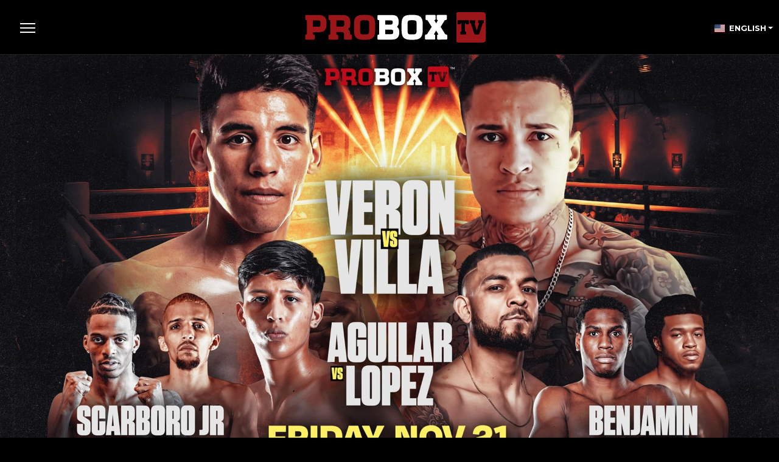

--- FILE ---
content_type: text/html; charset=utf-8
request_url: https://proboxtv.com/
body_size: 14025
content:
<!DOCTYPE html>
<html lang="en" prefix="og: http://ogp.me/ns#">

<head>
    
    <script>(function(w,d,s,l,i){w[l]=w[l]||[];w[l].push({'gtm.start':
                new Date().getTime(),event:'gtm.js'});var f=d.getElementsByTagName(s)[0],
            j=d.createElement(s),dl=l!='dataLayer'?'&l='+l:'';j.async=true;j.src=
            'https://www.googletagmanager.com/gtm.js?id='+i+dl;f.parentNode.insertBefore(j,f);
    })(window,document,'script','dataLayer','GTM-W37SXNT');</script>
    

    <title>Boxing News, Live Fights, Boxing Talk Shows | ProBox TV 🥊</title>
    <meta charset="utf-8">
    <meta http-equiv="X-UA-Compatible" content="IE=edge">

    <meta name="author" content="ProBox TV">
    <meta name="description" content="Your Boxing News Channel, Latest Fight News from the Boxing Scene, Fighter Rankings, Live Fights, Talk Shows, Fight Results. All In One Place: ProBox TV">
    <meta name="keywords" content="live boxing news, upcoming fights, big fight news, latest fight news">

    <meta name="facebook-domain-verification" content="hw21gl61urzwny5ye1jmslkrywdbkn">
    <meta name="viewport" content="width=device-width,initial-scale=1,maximum-scale=1,user-scalable=0">

    <link rel="shortcut icon" href="/static/assets/images/favicon.ico">
    <link rel="apple-touch-icon" sizes="120x120" href="/static/assets/images/favicon-120.png">
    <link rel="apple-touch-icon" sizes="152x152" href="/static/assets/images/favicon-152.png">

    <link rel="preconnect" href="https://fonts.googleapis.com">
    <link rel="preconnect" href="https://fonts.gstatic.com" crossorigin>
    <link href="https://fonts.googleapis.com/css?family=Montserrat:400,500,600,700,900%7CSource+Sans+Pro:400,500,700" rel="stylesheet">

    <link href="https://cdnjs.cloudflare.com/ajax/libs/bootstrap-select/1.13.18/css/bootstrap-select.min.css" rel="stylesheet">
    <link href="https://cdnjs.cloudflare.com/ajax/libs/flag-icon-css/4.1.5/css/flag-icons.min.css" rel="stylesheet">

    <link href="/static/assets/css/custom.min.css" rel="stylesheet">
    <link href="/static/assets/css/login.css" rel="stylesheet">

    <link rel="canonical" href="https://proboxtv.com/en">
</head>

<body class="page-loader-disable">

<script type="application/ld+json">
    {
        "@context": "http://schema.org",
        "@type": "Organization",
        "legalName": "ProBox TV",
        "description": "Get ready to watch the sport of pro boxing presented in a new way, the right way",
        "url": "https://proboxtv.com",
        "logo": "https://proboxtv.com/static/assets/images/ProBoxTV-Logo.png"
    }
</script>
<script type="application/ld+json">
    {
        "@context": "http://schema.org",
        "@type": "WebSite",
        "name": "ProBox TV",
        "description": "Watch The Latest Live Boxing News and Top Boxing Fights Online with ProBox TV",
        "about": "Boxing News and Boxing Fights for true boxing fans",
        "url": "https://proboxtv.com"
    }
</script>
<script type="application/ld+json">
    {
        "@context": "http://schema.org",
        "@type": "WebPage",
        "@id": "https://proboxtv.com/en",
        "name": "Boxing News, Live Fights, Boxing Talk Shows | ProBox TV 🥊",
        "description": "Boxing News, Live Fights, Boxing Talk Shows | ProBox TV 🥊",
        "publisher": {
            "@type": "Organization",
            "legalName": "ProBox TV",
            "description": "Get ready to watch the sport of pro boxing presented in a new way, the right way",
            "url": "https://proboxtv.com",
            "logo": "https://proboxtv.com/static/assets/images/ProBoxTV-Logo.png"
        }
    }
</script>

<noscript><iframe src="https://www.googletagmanager.com/ns.html?id=GTM-W37SXNT" height="0" width="0" style="display:none;visibility:hidden"></iframe></noscript>


<script src="https://cdnjs.cloudflare.com/ajax/libs/jquery/3.6.0/jquery.min.js" integrity="sha512-894YE6QWD5I59HgZOGReFYm4dnWc1Qt5NtvYSaNcOP+u1T9qYdvdihz0PPSiiqn/+/3e7Jo4EaG7TubfWGUrMQ==" crossorigin="anonymous" referrerpolicy="no-referrer">
</script>

<script src="https://cdnjs.cloudflare.com/ajax/libs/handlebars.js/4.7.7/handlebars.min.js" integrity="sha512-RNLkV3d+aLtfcpEyFG8jRbnWHxUqVZozacROI4J2F1sTaDqo1dPQYs01OMi1t1w9Y2FdbSCDSQ2ZVdAC8bzgAg==" crossorigin="anonymous" referrerpolicy="no-referrer">
</script>

<div class="site-wrapper clearfix">
    <div class="site-overlay"></div>

    
    <div class="header-mobile clearfix" id="header-mobile">
        <div class="header-mobile__logo">
            
                <svg data-name="ProBoxTV" xmlns="http://www.w3.org/2000/svg" width="178.37" height="30" viewBox="0 0 178.37 30">
                    <defs>
                        <style>.aca1ec6c-9871-4a6c-af60-1f2e6954034c {
                            fill: #fff;
                        }
    
                        .a69b1001-04cc-45af-acf6-279a545e63d6 {
                            mask: url(#ed3c05f6-348e-4334-bfe7-dabc353191d3);
                        }
    
                        .e982e52b-ff62-4dea-9349-fd5449ed14e9 {
                            fill: #da1c17;
                        }
    
                        .fa15132d-0a4f-4a98-aff2-d2a32cb2b61c {
                            filter: url(#a448763b-5d3a-43da-961b-e7ee97941afd);
                        }</style>
                        <filter id="a448763b-5d3a-43da-961b-e7ee97941afd" x="148.92" y="-0.05" width="30" height="30" filterUnits="userSpaceOnUse" color-interpolation-filters="sRGB">
                            <feColorMatrix values="-1 0 0 0 1 0 -1 0 0 1 0 0 -1 0 1 0 0 0 1 0" result="invert"/>
                            <feFlood flood-color="#fff" result="bg"/>
                            <feBlend in="invert" in2="bg"/>
                        </filter>
                        <mask id="ed3c05f6-348e-4334-bfe7-dabc353191d3" x="148.37" y="0" width="30" height="30" maskUnits="userSpaceOnUse">
                            <g class="fa15132d-0a4f-4a98-aff2-d2a32cb2b61c">
                                <g transform="translate(-0.55 0.05)">
                                    <path class="aca1ec6c-9871-4a6c-af60-1f2e6954034c" d="M161.71,7.84A.53.53,0,0,1,162,8a.5.5,0,0,1,.14.33v3.18a.42.42,0,0,1-.14.33.45.45,0,0,1-.33.14h-1.92a.49.49,0,0,1-.3-.1.37.37,0,0,1-.17-.25l-.16-.65h-.86v8l.65.18a.43.43,0,0,1,.35.45v1.92a.47.47,0,0,1-.14.35.48.48,0,0,1-.33.12h-4.55a.42.42,0,0,1-.47-.47V19.63a.42.42,0,0,1,.35-.45l.65-.18V11h-.87l-.15.65a.42.42,0,0,1-.18.25.46.46,0,0,1-.29.1h-1.93a.48.48,0,0,1-.47-.47V8.31a.55.55,0,0,1,.14-.33.58.58,0,0,1,.33-.14Z"/>
                                    <path class="aca1ec6c-9871-4a6c-af60-1f2e6954034c" d="M176.78,8a.44.44,0,0,1,.13.33v1.92a.43.43,0,0,1-.35.47l-.74.2-3.5,10.81a.46.46,0,0,1-.45.33H168a.46.46,0,0,1-.45-.33L164.1,10.9l-.74-.2a.43.43,0,0,1-.35-.47V8.31a.44.44,0,0,1,.13-.33.48.48,0,0,1,.34-.14h4.61a.48.48,0,0,1,.47.47v1.92a.44.44,0,0,1-.36.47l-.51.14L170,18l2.26-7.14-.49-.12a.44.44,0,0,1-.36-.47V8.31a.48.48,0,0,1,.47-.47h4.61A.48.48,0,0,1,176.78,8Z"/>
                                </g>
                            </g>
                        </mask>
                    </defs>
                    <title>ProBox TV</title>
                    <g class="a69b1001-04cc-45af-acf6-279a545e63d6">
                        <path class="e982e52b-ff62-4dea-9349-fd5449ed14e9" d="M178.92,27.22A2.73,2.73,0,0,1,176.19,30H151.66a2.74,2.74,0,0,1-2.74-2.73V2.68A2.74,2.74,0,0,1,151.66,0h24.53a2.73,2.73,0,0,1,2.73,2.73Z" transform="translate(-0.55 0.05)"/>
                    </g>
                    <path class="e982e52b-ff62-4dea-9349-fd5449ed14e9" d="M19.67,4.52a5.47,5.47,0,0,1,1.55,2.6,15.89,15.89,0,0,1,.47,4.25,19.88,19.88,0,0,1-.12,2.3,10.64,10.64,0,0,1-.35,1.83,5.28,5.28,0,0,1-1.65,2.66,5.94,5.94,0,0,1-2.84,1.28,22.82,22.82,0,0,1-3.94.3H8.25v2.15l1.14.3a.78.78,0,0,1,.44.29A.76.76,0,0,1,10,23v3.3a.74.74,0,0,1-.24.58.84.84,0,0,1-.6.22H1.36a.8.8,0,0,1-.57-.22.74.74,0,0,1-.24-.58V23a.74.74,0,0,1,.61-.77l1.11-.3V7.94L1.16,7.68a.78.78,0,0,1-.61-.81V3.58A.78.78,0,0,1,.79,3a.81.81,0,0,1,.57-.23H12.79a18.28,18.28,0,0,1,4,.34A6.57,6.57,0,0,1,19.67,4.52Zm-4.43,9.37a1.57,1.57,0,0,0,.37-.86,11.33,11.33,0,0,0,.1-1.66,13,13,0,0,0-.09-1.66,2,2,0,0,0-.35-1,1.61,1.61,0,0,0-.62-.38A5,5,0,0,0,13,8.11H8.25V14.4h4.54a8.51,8.51,0,0,0,1.64-.12A1.46,1.46,0,0,0,15.24,13.89Z" transform="translate(-0.55 0.05)"/>
                    <path class="e982e52b-ff62-4dea-9349-fd5449ed14e9" d="M46.72,23v3.3a.81.81,0,0,1-.23.57.85.85,0,0,1-.61.23H39.8a.79.79,0,0,1-.57-.23.78.78,0,0,1-.24-.57V22a2.78,2.78,0,0,0-.47-1.81,1.93,1.93,0,0,0-1.58-.64H31.4v2.32l1.14.3a.78.78,0,0,1,.44.29.76.76,0,0,1,.17.48v3.3a.74.74,0,0,1-.24.58.84.84,0,0,1-.6.22h-7.8a.8.8,0,0,1-.57-.22.73.73,0,0,1-.23-.58V23a.74.74,0,0,1,.6-.77l1.11-.3V7.94l-1.11-.26a.77.77,0,0,1-.6-.81V3.58A.78.78,0,0,1,23.94,3a.81.81,0,0,1,.57-.23h13A14.44,14.44,0,0,1,41,3.24a5.12,5.12,0,0,1,2.29,1.28,4.93,4.93,0,0,1,1.41,2.42,11.42,11.42,0,0,1,.44,3.46c0,.87,0,1.69-.11,2.47A5.54,5.54,0,0,1,44.5,15a4.18,4.18,0,0,1-1.64,1.81,3.6,3.6,0,0,1,.67.49,4.53,4.53,0,0,1,.54.62,4.75,4.75,0,0,1,.69,1.63A11.31,11.31,0,0,1,45,21.89l1.11.3A.74.74,0,0,1,46.72,23ZM31.4,14.23H36a9.62,9.62,0,0,0,1.75-.12,1.92,1.92,0,0,0,.91-.39,1.76,1.76,0,0,0,.4-.89,8.82,8.82,0,0,0,.13-1.76,10.07,10.07,0,0,0-.1-1.66,1.73,1.73,0,0,0-.33-.86,1.73,1.73,0,0,0-.83-.34,10.52,10.52,0,0,0-1.62-.1H31.4Z" transform="translate(-0.55 0.05)"/>
                    <path class="e982e52b-ff62-4dea-9349-fd5449ed14e9" d="M59.2,2.6a27.14,27.14,0,0,1,4.63.34,7.48,7.48,0,0,1,3.28,1.31,5.68,5.68,0,0,1,2,2.75,14,14,0,0,1,.64,4.67v6.12a15.57,15.57,0,0,1-.6,4.75,6.14,6.14,0,0,1-1.9,2.89,7.32,7.32,0,0,1-3.28,1.45,25,25,0,0,1-4.72.38,25.91,25.91,0,0,1-4.76-.37,7.08,7.08,0,0,1-3.23-1.39,5.77,5.77,0,0,1-1.83-2.87,16.48,16.48,0,0,1-.58-4.84V11.67A15.23,15.23,0,0,1,49.41,7,5.5,5.5,0,0,1,51.29,4.2a7.24,7.24,0,0,1,3.24-1.28A29.75,29.75,0,0,1,59.2,2.6ZM54.79,17.79a14.13,14.13,0,0,0,.15,2.35,2,2,0,0,0,.6,1.23,2.38,2.38,0,0,0,1.33.47c.58.05,1.35.08,2.32.08a19.24,19.24,0,0,0,2.21-.1,2.69,2.69,0,0,0,1.4-.52,2.16,2.16,0,0,0,.72-1.24,9.73,9.73,0,0,0,.2-2.27V11.34a11.35,11.35,0,0,0-.1-1.43,2.19,2.19,0,0,0-.54-1.29,2.09,2.09,0,0,0-.8-.42A6,6,0,0,0,61.22,8c-.37,0-.74,0-1.11,0h-1.8A10.13,10.13,0,0,0,57.22,8a6.36,6.36,0,0,0-1,.22,1.78,1.78,0,0,0-.76.42,1.7,1.7,0,0,0-.37.62,3.62,3.62,0,0,0-.18.82c0,.3-.06.58-.07.86s0,.53,0,.76Z" transform="translate(-0.55 0.05)"/>
                    <path class="aca1ec6c-9871-4a6c-af60-1f2e6954034c" d="M91.07,14.43a3.64,3.64,0,0,1,1.58,1.51,5.9,5.9,0,0,1,.61,1.66,11.93,11.93,0,0,1,.2,2.34,9.34,9.34,0,0,1-.54,3.39,4.79,4.79,0,0,1-1.65,2.29,6.1,6.1,0,0,1-2.41,1.11,16.37,16.37,0,0,1-3.57.33H72.76a.8.8,0,0,1-.57-.22.74.74,0,0,1-.24-.58V23a.75.75,0,0,1,.61-.78l1.11-.3v-14l-1.08-.23a.77.77,0,0,1-.43-.3A.82.82,0,0,1,72,6.9V3.58a.79.79,0,0,1,.8-.81H85.43a19.28,19.28,0,0,1,3,.22,5.54,5.54,0,0,1,2.52,1q2,1.51,2,5.48a14.77,14.77,0,0,1-.12,1.83,4.76,4.76,0,0,1-.58,1.8A4.1,4.1,0,0,1,91.07,14.43ZM86.4,11.77a2.39,2.39,0,0,0,.36-.53,3.48,3.48,0,0,0,.18-1.35,3.3,3.3,0,0,0-.1-.92.89.89,0,0,0-.4-.54,2.15,2.15,0,0,0-.86-.25,11.54,11.54,0,0,0-1.46-.07H79.65v4.17h4.6A3.4,3.4,0,0,0,86.4,11.77Zm-6.75,10H84a16.71,16.71,0,0,0,1.73-.07,2.57,2.57,0,0,0,1.09-.3,1.22,1.22,0,0,0,.56-.65,3.47,3.47,0,0,0,.15-1.13,3.34,3.34,0,0,0-.19-1.36,2.18,2.18,0,0,0-.35-.56,2.19,2.19,0,0,0-.84-.35,6.72,6.72,0,0,0-1.41-.12h-5Z" transform="translate(-0.55 0.05)"/>
                    <path class="aca1ec6c-9871-4a6c-af60-1f2e6954034c" d="M106.08,2.6a27.1,27.1,0,0,1,4.62.34A7.43,7.43,0,0,1,114,4.25a5.76,5.76,0,0,1,2,2.75,14.31,14.31,0,0,1,.64,4.67v6.12a15.53,15.53,0,0,1-.61,4.75,6.07,6.07,0,0,1-1.9,2.89,7.32,7.32,0,0,1-3.28,1.45,24.92,24.92,0,0,1-4.71.38,26,26,0,0,1-4.77-.37,7.08,7.08,0,0,1-3.23-1.39,5.77,5.77,0,0,1-1.83-2.87,16.87,16.87,0,0,1-.57-4.84V11.67A15.27,15.27,0,0,1,96.28,7,5.51,5.51,0,0,1,98.17,4.2a7.2,7.2,0,0,1,3.23-1.28A29.79,29.79,0,0,1,106.08,2.6Zm-4.42,15.19a14.13,14.13,0,0,0,.15,2.35,2,2,0,0,0,.6,1.23,2.41,2.41,0,0,0,1.33.47c.58.05,1.36.08,2.32.08a19.55,19.55,0,0,0,2.22-.1,2.69,2.69,0,0,0,1.39-.52,2.16,2.16,0,0,0,.72-1.24,9.65,9.65,0,0,0,.21-2.27V11.34a11.55,11.55,0,0,0-.11-1.43A2.18,2.18,0,0,0,110,8.62a2.06,2.06,0,0,0-.81-.42A6,6,0,0,0,108.09,8c-.37,0-.74,0-1.11,0h-1.79a10.32,10.32,0,0,0-1.1.07,6.59,6.59,0,0,0-1,.22,1.74,1.74,0,0,0-.75.42,1.58,1.58,0,0,0-.37.62,3.63,3.63,0,0,0-.19.82c0,.3,0,.58-.07.86s0,.53,0,.76Z" transform="translate(-0.55 0.05)"/>
                    <path class="aca1ec6c-9871-4a6c-af60-1f2e6954034c" d="M140.8,22.9v3.29a.79.79,0,0,1-.23.59A.85.85,0,0,1,140,27l-8.37,0a.76.76,0,0,1-.57-.24.75.75,0,0,1-.24-.57V22.93a.67.67,0,0,1,.42-.72,6.5,6.5,0,0,1,.86-.25l-2.25-3.77L127.6,22a6.36,6.36,0,0,1,.85.25.67.67,0,0,1,.42.72v3.29a.74.74,0,0,1-.23.57.78.78,0,0,1-.57.24l-8.44,0a.85.85,0,0,1-.57-.22.79.79,0,0,1-.23-.59V22.9a.73.73,0,0,1,.17-.49.76.76,0,0,1,.43-.29l1.41-.37,4.64-7.25L121.35,8l-1.41-.37a.8.8,0,0,1-.44-.3.89.89,0,0,1-.17-.51V3.51a.76.76,0,0,1,.24-.57.75.75,0,0,1,.57-.24h8.33a.76.76,0,0,1,.59.24.83.83,0,0,1,.22.57V6.8a.67.67,0,0,1-.42.72,8.52,8.52,0,0,1-.86.26l1.85,3.15,1.85-3.15c-.29-.07-.59-.16-.88-.26a.67.67,0,0,1-.43-.72V3.51a.75.75,0,0,1,.23-.57.78.78,0,0,1,.57-.24h8.34a.74.74,0,0,1,.58.24.78.78,0,0,1,.22.57V6.8a.76.76,0,0,1-.6.81L138.28,8l-4,6.52,4.51,7.25,1.41.37a.76.76,0,0,1,.43.29A.73.73,0,0,1,140.8,22.9Z" transform="translate(-0.55 0.05)"/>
                </svg>
            
    
        </div>
        <div class="header-mobile__inner">
            <a id="header-mobile__toggle" class="burger-menu-icon"><span class="burger-menu-icon__line"></span></a>
            
        </div>
    </div>
    
    
    
    <header class="header header--layout-3">
    
        
        <div class="header__primary">
            <div class="header__primary-inner">
    
                
                <a href="#" class="pushy-panel__toggle">
                    <span class="pushy-panel__line"></span>
                </a>
                
    
                
                
    
                
    
    
    
    
    
    
    
                
    
                
                <div class="header-logo">
                    
                        <svg data-name="ProBoxTV" xmlns="http://www.w3.org/2000/svg" width="297.28" height="50" viewBox="0 0 297.28 50">
                            <defs>
                                <style>.a64dbd99-febb-4a38-8ad4-e8f79431c8ce {
                                    fill: #fff;
                                }
    
                                .a8ee46dd-7b25-4b3a-a8da-29d22ee1d287 {
                                    mask: url(#afc7fe78-d13f-4361-a8b3-97b11f39e1ba);
                                }
    
                                .b31c8955-f2ad-4465-a712-64decf723667 {
                                    fill: #da1c17;
                                }
    
                                .bbbed725-a43e-4b72-b477-55d922d97d72 {
                                    filter: url(#b2118f61-a30e-4b17-9002-c7243468c5ad);
                                }</style>
                                <filter id="b2118f61-a30e-4b17-9002-c7243468c5ad" x="248.38" y="-0.05" width="50" height="50" filterUnits="userSpaceOnUse" color-interpolation-filters="sRGB">
                                    <feColorMatrix values="-1 0 0 0 1 0 -1 0 0 1 0 0 -1 0 1 0 0 0 1 0" result="invert"/>
                                    <feFlood flood-color="#fff" result="bg"/>
                                    <feBlend in="invert" in2="bg"/>
                                </filter>
                                <mask id="afc7fe78-d13f-4361-a8b3-97b11f39e1ba" x="247.28" y="0" width="50" height="50" maskUnits="userSpaceOnUse">
                                    <g class="bbbed725-a43e-4b72-b477-55d922d97d72">
                                        <g transform="translate(-1.1 0.05)">
                                            <path class="a64dbd99-febb-4a38-8ad4-e8f79431c8ce" d="M269.69,13.1a1,1,0,0,1,.56.23.92.92,0,0,1,.23.55v5.31a.76.76,0,0,1-.23.55.78.78,0,0,1-.56.22h-3.2a.8.8,0,0,1-.49-.16.73.73,0,0,1-.3-.41l-.26-1.09H264V31.7l1.08.3a.71.71,0,0,1,.59.75V36a.75.75,0,0,1-.78.79H257.3a.77.77,0,0,1-.57-.21.81.81,0,0,1-.21-.58v-3.2a.71.71,0,0,1,.59-.75l1.07-.3V18.3h-1.43l-.27,1.09a.67.67,0,0,1-.29.41.82.82,0,0,1-.49.16h-3.2a.77.77,0,0,1-.79-.77V13.88a.92.92,0,0,1,.23-.55,1,1,0,0,1,.56-.23Z"/>
                                            <path class="a64dbd99-febb-4a38-8ad4-e8f79431c8ce" d="M294.8,13.33a.76.76,0,0,1,.23.55v3.21a.74.74,0,0,1-.59.78l-1.24.33-5.82,18a.78.78,0,0,1-.75.56h-6.41a.78.78,0,0,1-.75-.56l-5.79-18-1.24-.33a.74.74,0,0,1-.59-.78V13.88a.79.79,0,0,1,.78-.78h7.69a.76.76,0,0,1,.55.23.73.73,0,0,1,.23.55v3.21a.73.73,0,0,1-.59.78l-.85.23L283.42,30l3.76-11.9-.81-.2a.73.73,0,0,1-.59-.78V13.88a.73.73,0,0,1,.23-.55.75.75,0,0,1,.55-.23h7.68A.77.77,0,0,1,294.8,13.33Z"/>
                                        </g>
                                    </g>
                                </mask>
                            </defs>
                            <title>ProBox TV</title>
                            <g class="a8ee46dd-7b25-4b3a-a8da-29d22ee1d287">
                                <path class="b31c8955-f2ad-4465-a712-64decf723667" d="M298.38,45.4A4.55,4.55,0,0,1,293.83,50h-40.9a4.55,4.55,0,0,1-4.55-4.55V4.5A4.55,4.55,0,0,1,252.93,0h40.9a4.55,4.55,0,0,1,4.55,4.55Z" transform="translate(-1.1 0.05)"/>
                            </g>
                            <path class="b31c8955-f2ad-4465-a712-64decf723667" d="M33,7.56a9,9,0,0,1,2.58,4.34A26.34,26.34,0,0,1,36.32,19a34.22,34.22,0,0,1-.19,3.84,18.35,18.35,0,0,1-.59,3.05,8.75,8.75,0,0,1-2.75,4.43,9.71,9.71,0,0,1-4.73,2.12,37.43,37.43,0,0,1-6.58.51H13.92v3.58l1.91.51a1.26,1.26,0,0,1,.72.47,1.31,1.31,0,0,1,.28.81v5.49a1.27,1.27,0,0,1-.39,1,1.4,1.4,0,0,1-1,.37h-13a1.32,1.32,0,0,1-.95-.37,1.27,1.27,0,0,1-.39-1V38.3a1.22,1.22,0,0,1,1-1.28L4,36.51V13.27l-1.84-.45a1.25,1.25,0,0,1-1-1.34V6A1.33,1.33,0,0,1,2.44,4.65h19a31.71,31.71,0,0,1,6.67.56A11.23,11.23,0,0,1,33,7.56ZM25.57,23.18a2.61,2.61,0,0,0,.62-1.42A18,18,0,0,0,26.35,19a22.07,22.07,0,0,0-.14-2.77,3.5,3.5,0,0,0-.58-1.71,2.87,2.87,0,0,0-1-.64,8.77,8.77,0,0,0-2.83-.31H13.92V24h7.56a14.75,14.75,0,0,0,2.75-.19A2.37,2.37,0,0,0,25.57,23.18Z" transform="translate(-1.1 0.05)"/>
                            <path class="b31c8955-f2ad-4465-a712-64decf723667" d="M78,38.3v5.49a1.28,1.28,0,0,1-.39,1,1.34,1.34,0,0,1-1,.4H66.51a1.35,1.35,0,0,1-1.35-1.35v-7a4.78,4.78,0,0,0-.78-3,3.25,3.25,0,0,0-2.63-1.06H52.51v3.86l1.9.51a1.28,1.28,0,0,1,.73.47,1.37,1.37,0,0,1,.28.81v5.49a1.27,1.27,0,0,1-.39,1,1.42,1.42,0,0,1-1,.37H41a1.33,1.33,0,0,1-1-.37,1.27,1.27,0,0,1-.39-1V38.3a1.22,1.22,0,0,1,1-1.28l1.85-.51V13.27l-1.85-.45a1.26,1.26,0,0,1-1-1.34V6A1.33,1.33,0,0,1,41,4.65H62.7a24.36,24.36,0,0,1,5.88.78,8.63,8.63,0,0,1,3.81,2.13,8.22,8.22,0,0,1,2.35,4,19.26,19.26,0,0,1,.73,5.77c0,1.46-.06,2.83-.17,4.12a9.7,9.7,0,0,1-1,3.5,7,7,0,0,1-2.75,3,5.34,5.34,0,0,1,1.12.81,6.78,6.78,0,0,1,.9,1,7.87,7.87,0,0,1,1.15,2.71,18.34,18.34,0,0,1,.36,3.95L77,37A1.23,1.23,0,0,1,78,38.3ZM52.51,23.74h7.67a16.44,16.44,0,0,0,2.91-.19,3.12,3.12,0,0,0,1.51-.65,2.92,2.92,0,0,0,.67-1.48,14.61,14.61,0,0,0,.23-2.94,17.63,17.63,0,0,0-.17-2.77,2.94,2.94,0,0,0-.56-1.43,2.86,2.86,0,0,0-1.37-.56,16.57,16.57,0,0,0-2.72-.17H52.51Z" transform="translate(-1.1 0.05)"/>
                            <path class="b31c8955-f2ad-4465-a712-64decf723667" d="M98.85,4.37a46.81,46.81,0,0,1,7.71.56A12.57,12.57,0,0,1,112,7.11a9.61,9.61,0,0,1,3.25,4.59,23.56,23.56,0,0,1,1.07,7.79V29.68a25.81,25.81,0,0,1-1,7.92,10.21,10.21,0,0,1-3.17,4.82,12.15,12.15,0,0,1-5.47,2.41,41.62,41.62,0,0,1-7.85.64,43.89,43.89,0,0,1-7.94-.61,11.88,11.88,0,0,1-5.39-2.33,9.59,9.59,0,0,1-3-4.79,27.77,27.77,0,0,1-1-8.06V19.49a25.33,25.33,0,0,1,1-7.87A9.18,9.18,0,0,1,85.67,7,12.06,12.06,0,0,1,91.05,4.9,49.75,49.75,0,0,1,98.85,4.37ZM91.48,29.68a24.34,24.34,0,0,0,.25,3.92,3.37,3.37,0,0,0,1,2,3.92,3.92,0,0,0,2.21.79c1,.09,2.26.14,3.87.14a33.64,33.64,0,0,0,3.69-.17,4.42,4.42,0,0,0,2.33-.87,3.61,3.61,0,0,0,1.2-2.07,16.22,16.22,0,0,0,.34-3.78V18.93a20.38,20.38,0,0,0-.17-2.38,3.72,3.72,0,0,0-.9-2.16,3.46,3.46,0,0,0-1.34-.7,8.43,8.43,0,0,0-1.76-.33c-.62-.06-1.24-.09-1.85-.09h-3a16.15,16.15,0,0,0-1.82.11,10.18,10.18,0,0,0-1.73.37,2.91,2.91,0,0,0-1.26.7,2.63,2.63,0,0,0-.62,1,6.62,6.62,0,0,0-.31,1.38c-.05.48-.09,1-.11,1.42s0,.89,0,1.26Z" transform="translate(-1.1 0.05)"/>
                            <path class="a64dbd99-febb-4a38-8ad4-e8f79431c8ce" d="M152,24.08a6,6,0,0,1,2.63,2.52,9.33,9.33,0,0,1,1,2.77,18.8,18.8,0,0,1,.34,3.89,15.59,15.59,0,0,1-.9,5.66,8.09,8.09,0,0,1-2.74,3.81,10.14,10.14,0,0,1-4,1.85,27,27,0,0,1-5.94.56H121.44a1.32,1.32,0,0,1-1-.37,1.27,1.27,0,0,1-.39-1V38.36a1.23,1.23,0,0,1,1-1.29l1.84-.5V13.27l-1.79-.39a1.23,1.23,0,0,1-.73-.5,1.46,1.46,0,0,1-.28-.84V6a1.27,1.27,0,0,1,.4-1,1.3,1.3,0,0,1,1-.39h21.05a33.26,33.26,0,0,1,4.93.36,9.15,9.15,0,0,1,4.2,1.71Q155,9.24,155,15.85a25.08,25.08,0,0,1-.19,3,8.21,8.21,0,0,1-1,3A6.87,6.87,0,0,1,152,24.08Zm-7.78-4.42a3.67,3.67,0,0,0,.59-.9,5.68,5.68,0,0,0,.31-2.24,5.85,5.85,0,0,0-.17-1.54,1.51,1.51,0,0,0-.68-.9,3.74,3.74,0,0,0-1.42-.42,22.43,22.43,0,0,0-2.44-.11h-7.45v7h7.68A5.73,5.73,0,0,0,144.18,19.66ZM132.92,36.23h7.17a28.79,28.79,0,0,0,2.88-.11,4.49,4.49,0,0,0,1.83-.5,2.07,2.07,0,0,0,.92-1.1,5.59,5.59,0,0,0,.25-1.87,5.73,5.73,0,0,0-.31-2.27,3.33,3.33,0,0,0-.58-.92,3.56,3.56,0,0,0-1.4-.59,11.51,11.51,0,0,0-2.36-.2h-8.4Z" transform="translate(-1.1 0.05)"/>
                            <path class="a64dbd99-febb-4a38-8ad4-e8f79431c8ce" d="M177,4.37a46.81,46.81,0,0,1,7.71.56,12.57,12.57,0,0,1,5.47,2.18,9.61,9.61,0,0,1,3.25,4.59,23.56,23.56,0,0,1,1.07,7.79V29.68a25.81,25.81,0,0,1-1,7.92,10.21,10.21,0,0,1-3.17,4.82,12.15,12.15,0,0,1-5.47,2.41,41.62,41.62,0,0,1-7.85.64,43.89,43.89,0,0,1-7.94-.61,11.88,11.88,0,0,1-5.39-2.33,9.59,9.59,0,0,1-3-4.79,27.77,27.77,0,0,1-1-8.06V19.49a25.33,25.33,0,0,1,1-7.87A9.18,9.18,0,0,1,163.79,7a12.06,12.06,0,0,1,5.38-2.13A49.75,49.75,0,0,1,177,4.37ZM169.6,29.68a24.34,24.34,0,0,0,.25,3.92,3.37,3.37,0,0,0,1,2,3.92,3.92,0,0,0,2.21.79c1,.09,2.26.14,3.87.14a33.64,33.64,0,0,0,3.69-.17,4.39,4.39,0,0,0,2.33-.87,3.61,3.61,0,0,0,1.2-2.07,16.22,16.22,0,0,0,.34-3.78V18.93a20.38,20.38,0,0,0-.17-2.38,3.72,3.72,0,0,0-.9-2.16,3.46,3.46,0,0,0-1.34-.7,8.43,8.43,0,0,0-1.76-.33c-.62-.06-1.24-.09-1.85-.09h-3a16.29,16.29,0,0,0-1.82.11,10.18,10.18,0,0,0-1.73.37,3,3,0,0,0-1.26.7,2.75,2.75,0,0,0-.62,1,6.62,6.62,0,0,0-.31,1.38c-.05.48-.09,1-.11,1.42s0,.89,0,1.26Z" transform="translate(-1.1 0.05)"/>
                            <path class="a64dbd99-febb-4a38-8ad4-e8f79431c8ce" d="M234.84,38.19v5.49a1.27,1.27,0,0,1-.39,1,1.36,1.36,0,0,1-.95.36l-13.94.06a1.33,1.33,0,0,1-1.35-1.34V38.25a1.13,1.13,0,0,1,.7-1.21c.47-.16.94-.3,1.43-.42l-3.75-6.27-3.75,6.27c.48.12,1,.26,1.42.42a1.13,1.13,0,0,1,.7,1.21v5.49a1.33,1.33,0,0,1-1.34,1.34L199.56,45a1.36,1.36,0,0,1-.95-.36,1.27,1.27,0,0,1-.39-1V38.19a1.27,1.27,0,0,1,.28-.81,1.35,1.35,0,0,1,.73-.48l2.35-.61,7.73-12.1-6.89-10.86-2.35-.62a1.23,1.23,0,0,1-.73-.5,1.39,1.39,0,0,1-.28-.84V5.88a1.33,1.33,0,0,1,1.34-1.34h13.89a1.27,1.27,0,0,1,1,.39,1.36,1.36,0,0,1,.37,1v5.49a1.13,1.13,0,0,1-.7,1.2,12.27,12.27,0,0,1-1.43.42l3.08,5.27L219.67,13a13.35,13.35,0,0,1-1.46-.42,1.13,1.13,0,0,1-.73-1.2V5.88a1.27,1.27,0,0,1,.4-1,1.28,1.28,0,0,1,1-.39h13.89a1.29,1.29,0,0,1,1,.39,1.36,1.36,0,0,1,.36,1v5.49a1.26,1.26,0,0,1-1,1.34l-2.41.62L224,24.19l7.5,12.1,2.36.61a1.32,1.32,0,0,1,.72.48A1.27,1.27,0,0,1,234.84,38.19Z" transform="translate(-1.1 0.05)"/>
                        </svg>
                   
                </div>
                
    
                <div class="header__top-bar-inner">
    
    				
    
    
    
    
    
    
    
                    
    
    
                    
                    <ul class="social-links social-links--inline social-links--main-nav d-lg-none">
                        <li class="social-links__item">
                            <a href="https://www.facebook.com/ProBoxTVStreaming" class="social-links__link" target="_blank">
                                <i class="fab fa-facebook"></i>
                            </a>
                        </li>
                        
                        <li class="social-links__item">
                            <a href="https://twitter.com/probox_tv" class="social-links__link" target="_blank">
                                <i class="fab fa-twitter"></i>
                            </a>
                        </li>
                        
                        <li class="social-links__item">
                            <a href="https://www.instagram.com/proboxtvofficial/" class="social-links__link" target="_blank">
                                <i class="fab fa-instagram"></i>
                            </a>
                        </li>
                        
                        <li class="social-links__item">
                            <a href="https://www.youtube.com/channel/UCT7Mm-aRWBZ1Zd2bIXIEsyg" class="social-links__link" target="_blank">
                                <i class="fab fa-youtube"></i>
                            </a>
                        </li>
                        
                        <li class="social-links__item">
                            <a href="https://www.tiktok.com/@proboxtv" class="social-links__link" target="_blank">
                                <i class="fab fa-tiktok"></i>
                            </a>
                        </li>                </ul>
                    
    
                </div>
    
                <nav class="main-nav clearfix d-lg-none">
    
    				<style>
                        .main-nav .apps-download-btn {padding: 10px 25px;position: absolute;bottom: 20px;top: 400px;}
                        .main-nav .apps-download-btn ul {padding-bottom: 20px;}
                        .main-nav .apps-download-btn ul li {margin: 0 0 10px 0;}
                        .main-nav .apps-download-btn ul li a.item-2 {line-height: 40px;padding: 0 5px;font-size: 14px;}
    					.main-nav .apps-download-btn ul li a.red-btn {background: #9a1618;border: 1px solid #9a1618;}
                        .main-nav .apps-download-btn ul li a.red-btn:hover {background: white;}
                    </style>
    
                    <div class="apps-download-btn mt-0 text-center">
                        <ul>
    						<li class="w-100"><a class="item-2 red-btn" href="https://proboxtv.com/tickets" target="_blank">
                                    Buy Tickets
                            </a></li>
                            <li class="w-100"><a class="item-2" href="https://www.youtube.com/c/ProBoxTV" target="_blank"><i class="fab fa-youtube"></i>
                                    Watch in English
    						</a></li>
                            <li class="w-100"><a class="item-2" href="https://www.youtube.com/c/ProBoxTVEspa%C3%B1ol" target="_blank"><i class="fab fa-youtube"></i>
                                    Ver en Español
    						</a></li>
                        </ul>
                    </div>
    
                    <ul class="main-nav__list">
                            <li class="">
                                    <a data-lang-select-url="https://www.youtube.com/c/ProBoxTV" href="https://www.youtube.com/c/ProBoxTV">ProBox TV Fights</a>
                            </li>
                            <li class="">
                                    <a data-lang-select-url="https://proboxtv.com/tickets" href="https://proboxtv.com/tickets">Upcoming Fights</a>
                            </li>
                            <li class="">
                                    <a data-lang-select-url="/how-to-watch" href="/how-to-watch/en">How to Watch</a>
                            </li>
                    </ul>
                </nav>
                
            </div>
        </div>
        
    
    </header>
    
    
    
    
    
    <style>
    .header {background-color: #000;}
    /*.header-logo svg {max-width: 250px;}*/ /*only for news pages*/
    .header--layout-3 .header__primary:after {background: transparent;background-color: #000;}
    .btn-back, .row.row-cols-spacing-0 {display: none}
    .pushy-panel__toggle {z-index: 100;top: 20px;left:10px;position: absolute;}
    .header-boxes {position: relative;z-index: 3;background: #000;}
    .header-boxes .container {max-width: 800px;padding-right: 12px;padding-left: 12px;}
    .header-boxes aside {background: #9a1c1f;border: 5px solid #000; border-left-width: 2.5px;border-right-width: 2.5px}
    .header-boxes .header-boxes__image-wrapper {overflow: hidden;}
    .header-boxes .header-boxes__image {width: 100%;height: 115px;object-fit: cover;
        -webkit-transition: -webkit-transform 0.5s ease;
        transition: -webkit-transform 0.5s ease;
        transition: transform 0.5s ease;
        transition: transform 0.5s ease, -webkit-transform 0.5s ease;}
    .header-boxes .header-boxes__image-wrapper:hover .header-boxes__image {
        -webkit-transform: scale(1.05);
        transform: scale(1.05);
    }
    
    @media (max-width: 479px) {
    	.header__primary-inner {border: none;}
    	.header-boxes {margin: -15px auto 0;}
    	.header-boxes .header-boxes__image {height: 60px;}
    }
    </style>
    
    
    <div class="header-boxes">
          <div class="container">
              <div class="row no-gutters">
    
                  <div class="col-4">
    
                      
                      <aside>
                          <a href="/news/en" data-lang-select-url="/news">
    
                               <div class="header-boxes__image-wrapper">
                                        <img class="header-boxes__image" src="/cms/images/home_page_logo_proboxtv_news_v3_67da652002.png" alt="ProBox TV News">
                                </div>
    
                          </a>
                      </aside>
                      
    
                  </div>
    
                  <div class="col-4">
    
                      
                      <aside>
                          <a href="https://my.proboxtv.com/talkshows" data-lang-select-url="https://my.proboxtv.com/talkshows">
    
                                <div class="header-boxes__image-wrapper">
                                        <img class="header-boxes__image" src="/cms/images/home_page_logo_proboxtv_talk_shows_v3_eed5b6aa7d.png" alt="Talk Shows & Podcasts">
                                </div>
                          </a>
    
                      </aside>
                      
    
                  </div>
    
                  <div class="col-4">
    
                      
                      <aside>
                          <a href="https://my.proboxtv.com/proboxtvfights" data-lang-select-url="https://my.proboxtv.com/proboxtvfights">
    
                                <div class="header-boxes__image-wrapper">
                                        <img class="header-boxes__image" src="/cms/images/home_page_logo_proboxtv_fights_live_vod_v3_0d6111e79d.png" alt="ProBox TV Fights Live & VOD">
                                </div>
    
                          </a>
                      </aside>
                      
    
                  </div>
    
              </div>
          </div>
    </div>
    
    
    
    
    
    
    <aside class="pushy-panel pushy-panel--dark">
        <div class="pushy-panel__inner">
            <header class="pushy-panel__header">
            </header>
            <div class="pushy-panel__content">
    
                <ul class="nav__list">
                        <li class="">
                                <a data-lang-select-url="https://www.youtube.com/c/ProBoxTV" href="https://www.youtube.com/c/ProBoxTV">ProBox TV Fights</a>
                        </li>
                        <li class="">
                                <a data-lang-select-url="https://proboxtv.com/tickets" href="https://proboxtv.com/tickets">Upcoming Fights</a>
                        </li>
                        <li class="">
                                <a data-lang-select-url="/how-to-watch" href="/how-to-watch/en">How to Watch</a>
                        </li>
                </ul>
    
                <ul class="social-links social-links--inline">
                    <li class="social-links__item">
                        <a href="https://www.facebook.com/ProBoxTVStreaming" class="social-links__link" target="_blank">
                            <i class="fab fa-facebook"></i>
                        </a>
                    </li>
                    
                    <li class="social-links__item">
                        <a href="https://twitter.com/probox_tv" class="social-links__link" target="_blank">
                            <i class="fab fa-twitter"></i>
                        </a>
                    </li>
                    
                    <li class="social-links__item">
                        <a href="https://www.instagram.com/proboxtvofficial/" class="social-links__link" target="_blank">
                            <i class="fab fa-instagram"></i>
                        </a>
                    </li>
                    
                    <li class="social-links__item">
                        <a href="https://www.youtube.com/channel/UCT7Mm-aRWBZ1Zd2bIXIEsyg" class="social-links__link" target="_blank">
                            <i class="fab fa-youtube"></i>
                        </a>
                    </li>
                    
                    <li class="social-links__item">
                        <a href="https://www.tiktok.com/@proboxtv" class="social-links__link" target="_blank">
                            <i class="fab fa-tiktok"></i>
                        </a>
                    </li>            </ul>
    
    			<style>
                    .pushy-panel .apps-download-btn {padding: 10px 30px;}
                    .pushy-panel .apps-download-btn ul li {margin: 0 0 15px 0;}
                    .pushy-panel .apps-download-btn ul li a.item-2 {line-height: 45px;padding: 0 25px;}
    				.pushy-panel .apps-download-btn ul li a.red-btn {background: #9a1618;border: 1px solid #9a1618;}
    				.pushy-panel .apps-download-btn ul li a.red-btn:hover {background: white;}
                </style>
    
                <div class="apps-download-btn mt-0 mb-4">
                    <ul>
    					<li class="w-100"><a class="item-2 red-btn" href="https://proboxtv.com/tickets" target="_blank">
                                Buy Tickets
    					</a></li>
                        <li class="w-100"><a class="item-2" href="https://www.youtube.com/c/ProBoxTV" target="_blank"><i class="fab fa-youtube"></i>
                                Watch in English
    					</a></li>
                        <li class="w-100"><a class="item-2" href="https://www.youtube.com/c/ProBoxTVEspa%C3%B1ol" target="_blank"><i class="fab fa-youtube"></i>
                                Ver en Español
    					</a></li>
    					
                    </ul>
                </div>
    
            </div>
            <a href="#" class="pushy-panel__back-btn"></a>
        </div>
    </aside>
    
    <ul class="nav-account">
    
        <li class="nav-account__item nav-account__item--logout">
            <a href="#">
                    <span class="nav-account__item--login-logout-text nav-account__item--login-logout-text-login">
                            Login
                                        </span>
                <span class="nav-account__item--login-logout-text nav-account__item--login-logout-text-logout">
                        Logout
                                </span>
            </a>
        </li>
    
        
        
        
            
        
            
        
        
        
    
        
        
        
            
        
            
        
        
        
    
        <li class="nav-account__item">
            
            
            
            
            
            
            
            
            <label>
                <select class="selectpicker" data-style="btn-danger" data-width="fit" data-mobile="false">
                    <option data-lang="en" data-content='<span class="flag-icon flag-icon-us"></span> English'>English</option>
                    <option data-lang="es" data-content='<span class="flag-icon flag-icon-mx"></span> Español'>Español</option>
                    
                </select>
            </label>    </li>
    </ul>
    		
<style>
  .access-popup-wrapper {background: #000;text-align: center;padding: 20px 35px 15px; border: 5px double #9a1618;color: #fff;max-width: 450px;position: fixed;z-index: 10;bottom:0;right: 0;-webkit-box-shadow: 0 10px 50px rgb(0 0 0);box-shadow: 0 10px 50px rgb(0 0 0);font-family: "Montserrat", sans-serif;}
  .access-popup__heading {/*font-size: 28px;*/font-size: 20px;margin-bottom: 10px;}
  .access-popup-wrapper p {font-size: 14px;line-height: 1.5em;margin-bottom: 0.25em;}
  button.access-popup__close {background: #9a1618; color: #fff;opacity: 0.9;font-size: 40px;margin: -5px;;width: 40px;height: 40px}
/*  #return-to-top {bottom: 270px;}*/
	
 .access-popup-wrapper.access-popup-white {background: #fff;}
 .access-popup-white .access-popup__heading,
 .access-popup-white p {color: #000;}
 .access-popup-white .btn-default:hover {background-color: #000;color: #fff;}

  @media (min-width: 1200px){
  .access-popup-wrapper {bottom: 10px;right: 10px;padding: 30px;}
  .access-popup__heading {font-size: 30px;margin-bottom: 20px;}	
  .access-popup-wrapper p {font-size: 18px;line-height: 1.6em;margin-bottom: 0.5em;}
  }
   @media (max-width: 768px) {.footer-secondary__inner {padding-bottom: 200px;}#return-to-top {bottom: 170px;}}
</style>

<div id="access-popup" class="access-popup-wrapper" style="display: none;">
	
	<button title="Close (Esc)" type="button" class="mfp-close access-popup__close" onclick="parentNode.remove()">×</button>
	
	<h2 class="access-popup__heading">
            Dear Valued ProBox TV Viewers:
	</h2>
	
	<p>
            We want to share some exciting news about the future of ProBox TV. As we continue to grow and work on some major network opportunities, we will be retiring the ProBox TV app.
	</p>
	
	<p>
            But don’t worry — you can still catch every fight, every show, and every moment with us on our YouTube channel.
	</p>
	
	<a data-lang-select-url="/better-way-watch-probox-tv" href="/better-way-watch-probox-tv/en" class="btn btn-default btn-md btn-sm-xs mt-2">
              Click Here for More Information
    </a>
</div>



<style>
	
	.btn-subscribe {margin: 0}
	.header-boxes {display: none;}
	.row.row-cols-spacing-0 {display: block;}
	
	
	/*.hero-slider, .hero-slider__item {max-height: 500px;}*/
	/*.hero-slider .hero-slider__item-container {bottom: -10px;top: unset; text-align: left}*/
	.hero-slider .hero-slider__item-container {text-align: left; top: unset;-webkit-transform:unset;transform: unset;bottom: 10px;}
	.hero-slider .post__meta-block {padding: 0 8px; max-width: 550px}
	.hero-slider .hero-slider__img {opacity: 0.8}
	.hero-slider .meta__item {color: #fff;text-transform: inherit;}
	.hero-slider .page-heading__title {line-height: 1em;margin-bottom: 10px;}
	
	
	
	@media (min-width: 1200px){
		
		.container-xl, .inner-page .container.container-xl {padding-left: 100px;padding-right: 100px;}
		
		.hero-slider, .hero-slider__item {max-height: 600px;}
		.hero-slider .hero-slider__img {float: right; width: 80%;}
	}
	
	@media (min-width: 992px){
		.hero-slider .hero-slider__item-container {bottom: 50px;}
		.hero-slider .post__meta-block {padding: 0}
		.hero-slider .page-heading__title {font-size: 70px;}
		.hero-slider .meta__item {font-size: 18px; line-height: 1.5em}
	}
	
	
	.hero-slider-fights .hero-slider__img {opacity: 1}
	.hero-slider-fights .hero-slider__img {float: none; width: 100%;}
	.hero-slider-fights, .hero-slider-fights .hero-slider__item {max-height: unset;}
		
</style>	
	
		
		
		
<div class="row row-cols-spacing-0">
	<div class="col-md-12">
		
		
		
		<div class="hero-slider-wrapper">
		
			<div class="hero-slider hero-slider-fights">

                <a href="https://www.youtube.com/c/ProBoxTV">
                <div class="hero-slider__item">
                    <img class="hero-slider__img" src="https://cdn.proboxtv.com/uploads/francisco_veron_vs_roiman_villa_november_21_2025_618415021a.jpg" alt="Francisco Veron vs Roiman Villa, November 21, 2025">


                </div>
                </a>

            </div>
		</div>
		
	
	
	</div>	
	
				
</div>




<style>
	@media (max-width: 992px){.hero-event .match-preview__names, .hero-event .match-preview__match-time {
    font-size: 16px;}
</style>
<div class="row">
    <div class="col-md-6 offset-md-3">
         <div class="hero-event mb-3 mt-xl-5">

            <section class="match-preview__countdown countdown">
                <div class="countdown__content" style="border-left: none;max-width: 400px;margin: 0 auto;">
                    <div class="countdown-counter" data-date="November 21, 2025 18:00"></div>
                </div>
            </section>
            <div class="match-preview__action text-center">
                
                <div class="match-preview__match-info px-2" style="line-height: 1.25rem;">
                    <time class="match-preview__match-time" datetime="2025-11-21 18:00">
            				November 21th, beginning at 6:00 pm ET
						
					</time>
                </div>
				
            </div>
        </div>
    </div>
</div>
		

		


		
		
		<style>
		/*index V3*/
			
			.video-carousel .posts__item, [class*="video-carousels"] .posts__item {margin: 5px 10px;}	
			.video-carousel .posts__title, [class*="video-carousels"] .posts__title,
			.video-carousel .posts__title.v3, [class*="video-carousels"] .posts__title.v3 {/*color: rgb(216, 216, 216);*/opacity: 0.5;text-transform: uppercase;font-size: 12px;margin: 15px 0;}
			
			.video-carousel .slick-prev, .video-carousel .slick-next {top: 30%;}
			[class*="video-carousels"] .slick-prev, [class*="video-carousels"] .slick-next {top: 35%;}
            .video-carousel .slick-next, [class*="video-carousels"] .slick-next {right: -5px}
            .video-carousel .slick-prev, [class*="video-carousels"] .slick-prev {left: -5px}
			
            .slick-prev::before, .slick-next::before,.hero-slider .slick-prev:before, .hero-slider .slick-next:before, .hero-slider-news .slick-prev:before, .hero-slider-news .slick-next:before {font-size: 26px;}
            .slick-prev:hover::before, .slick-next:hover::before {color: #9a1618}
            .slick-prev, .slick-next,
            .slick-prev:hover, .slick-prev:focus, .slick-next:hover, .slick-next:focus {background: transparent; }
            .slick-prev.slick-disabled::before, .slick-next.slick-disabled::before {opacity: 0.25; color: #fff}
			
			
			.video-carousel .btn-live, [class*="video-carousels"] .btn-live {position: absolute;top: 15px;right: 15px;font-size: 20px;}
			
			.video-carousel .btn-coming-up, [class*="video-carousels"] .btn-coming-up {background: #000;padding: 10px 20px;}
			.video-carousel .btn-coming-up:before, [class*="video-carousels"] .btn-coming-up:before {content: none}
			
			
			.video-carousel-headline_heading a:not(.video-carousel-headline__btn) {color: #fff}
			.posts__thumb-w-border {border: 2px solid #9a1618;}
			
			
			@media (min-width: 1200px){
				.video-carousel .posts__title, [class*="video-carousels"] .posts__title,
				.video-carousel .posts__title.v3, [class*="video-carousels"] .posts__title.v3 {font-size: 15px;}
				
				.video-carousel .slick-next {right: -40px}
            	.video-carousel .slick-prev {left: -40px}
				[class*="video-carousels"] .slick-next {right: -5px}
            	[class*="video-carousels"] .slick-prev {left: -5px}
			}
			
		
		
		</style>
		
		
		
		
		
		

<div class="site-content">
	<div class="container container-xl">
				
				
		
            <div class="row">
                

                <div class="col-12">
					
					<div class="video-carousel-headline-v2">

                        <h2 class="video-carousel-headline_heading">
							

							Contender Series
						
							<a class="btn btn-default video-carousel-headline__btn hide-sm" data-lang-select-url="https://www.youtube.com/c/ProBoxTV" href="https://www.youtube.com/c/ProBoxTV">
                                Click for Details &rarr;
                            </a>
						</h2>

                    </div>
					
                    
                    <div class="card card--clean">
                        <div class="card__content">
                            
                            <div class="slick posts posts--carousel video-carousel">
                                <div class="posts__item">
                                    <a href="https://www.youtube.com/watch?v&#x3D;Vjh6BvRLQI4" class="posts__link-wrapper" target="_blank">
                                        <figure class="posts__thumb">
                                            <img src="/cms/images/nicklaus_la_bestia_flaz_vs_delante_tiger_johnson_november_7_2025_newsm_284ffcbc18.jpg" alt="Contender Series | FLAZ vs JOHNSON">
                                        </figure>

                                        <h3 class="posts__title truncate-2lines">Contender Series | FLAZ vs JOHNSON</h3>
                                    </a>
                                </div>
                                <div class="posts__item">
                                    <a href="https://www.youtube.com/watch?v&#x3D;0UCHi7eVJ2k" class="posts__link-wrapper" target="_blank">
                                        <figure class="posts__thumb">
                                            <img src="/cms/images/najee_lopez_vs_kalvin_henderson_september_27_2025_3ae7409103.jpg" alt="Contender Series | Lopez vs Henderson">
                                        </figure>

                                        <h3 class="posts__title truncate-2lines">Contender Series | Lopez vs Henderson</h3>
                                    </a>
                                </div>
                                <div class="posts__item">
                                    <a href="https://www.youtube.com/watch?v&#x3D;wUo-w_jLZnw" class="posts__link-wrapper" target="_blank">
                                        <figure class="posts__thumb">
                                            <img src="/cms/images/jordan_white_vs_rene_tellez_giron_september_5_202_800x450_abc98a8ab5.jpg" alt="Contender Series | White vs Tellez">
                                        </figure>

                                        <h3 class="posts__title truncate-2lines">Contender Series | White vs Tellez</h3>
                                    </a>
                                </div>
                                <div class="posts__item">
                                    <a href="https://www.youtube.com/watch?v&#x3D;DRaHpG8irZU" class="posts__link-wrapper" target="_blank">
                                        <figure class="posts__thumb">
                                            <img src="/cms/images/mukhammadkhuja_yaqubov_vs_william_foster_iii_august_15_2025_en_c27f3a04de.webp" alt="CONTENDER SERIES | YAQUBOV VS FOSTER III">
                                        </figure>

                                        <h3 class="posts__title truncate-2lines">CONTENDER SERIES | YAQUBOV VS FOSTER III</h3>
                                    </a>
                                </div>
                                <div class="posts__item">
                                    <a href="https://www.youtube.com/watch?v&#x3D;meiHXpmTw6I" class="posts__link-wrapper" target="_blank">
                                        <figure class="posts__thumb">
                                            <img src="/cms/images/probox_tv_contender_series_hernandez_vs_veron_a99c2c25aa.jpg" alt="CONTENDER SERIES | HERNANDEZ VS VERON">
                                        </figure>

                                        <h3 class="posts__title truncate-2lines">CONTENDER SERIES | HERNANDEZ VS VERON</h3>
                                    </a>
                                </div>
                                <div class="posts__item">
                                    <a href="https://www.youtube.com/watch?v&#x3D;t6DJcj0z1d4" class="posts__link-wrapper" target="_blank">
                                        <figure class="posts__thumb">
                                            <img src="/cms/images/contender_series_angeletti_vs_correa_01b10a422f.jpg" alt="CONTENDER SERIES | ANGELETTI VS CORREA">
                                        </figure>

                                        <h3 class="posts__title truncate-2lines">CONTENDER SERIES | ANGELETTI VS CORREA</h3>
                                    </a>
                                </div>
                                <div class="posts__item">
                                    <a href="https://www.youtube.com/watch?v&#x3D;co9b_U3B6v8" class="posts__link-wrapper" target="_blank">
                                        <figure class="posts__thumb">
                                            <img src="/cms/images/angelo_leo_vs_tomoki_kameda_may_24_2025_b948a13fdc.jpg" alt="PROBOX TV | LEO VS KAMEDA | IBF WORLD FEATHERWEIGHT CHAMPIONSHIP">
                                        </figure>

                                        <h3 class="posts__title truncate-2lines">PROBOX TV | LEO VS KAMEDA | IBF WORLD FEATHERWEIGHT CHAMPIONSHIP</h3>
                                    </a>
                                </div>
                                <div class="posts__item">
                                    <a href="https://www.youtube.com/watch?v&#x3D;3bp_ncIN_H0" class="posts__link-wrapper" target="_blank">
                                        <figure class="posts__thumb">
                                            <img src="/cms/images/erickson_lubin_vs_ardreal_holmes_jr_may_10_2025_d52274c9bf.jpg" alt="CONTENDER SERIES | LUBIN VS HOLMES | IBF TITLE ELIMINATOR">
                                        </figure>

                                        <h3 class="posts__title truncate-2lines">CONTENDER SERIES | LUBIN VS HOLMES | IBF TITLE ELIMINATOR</h3>
                                    </a>
                                </div>
                                <div class="posts__item">
                                    <a href="https://www.youtube.com/watch?v&#x3D;nDseF8gy9tg" class="posts__link-wrapper" target="_blank">
                                        <figure class="posts__thumb">
                                            <img src="/cms/images/jordan_white_vs_matias_romero_april_12_2025_hp_b6d4c384a3.jpg" alt="CONTENDER SERIES | White vs Romero">
                                        </figure>

                                        <h3 class="posts__title truncate-2lines">CONTENDER SERIES | White vs Romero</h3>
                                    </a>
                                </div>
                                <div class="posts__item">
                                    <a href="https://www.youtube.com/watch?v&#x3D;Y8q4CPDugak" class="posts__link-wrapper" target="_blank">
                                        <figure class="posts__thumb">
                                            <img src="/cms/images/ricardo_salas_vs_kent_cruz_april_5_2025_32c1d3e158.jpg" alt="CONTENDER SERIES | Salas vs Cruz">
                                        </figure>

                                        <h3 class="posts__title truncate-2lines">CONTENDER SERIES | Salas vs Cruz</h3>
                                    </a>
                                </div>
                                <div class="posts__item">
                                    <a href="https://www.youtube.com/watch?v&#x3D;odB4GEPzAW8" class="posts__link-wrapper" target="_blank">
                                        <figure class="posts__thumb">
                                            <img src="/cms/images/lester_martinez_vs_joeshon_james_march_22_2025_bc419db9a0.jpg" alt="CONTENDER SERIES | Martinez vs James">
                                        </figure>

                                        <h3 class="posts__title truncate-2lines">CONTENDER SERIES | Martinez vs James</h3>
                                    </a>
                                </div>
                                <div class="posts__item">
                                    <a href="https://www.youtube.com/watch?v&#x3D;RDEeRz0V0Hw" class="posts__link-wrapper" target="_blank">
                                        <figure class="posts__thumb">
                                            <img src="/cms/images/arnold_khegai_vs_joet_gonzalez_march_8_2025_sm_cdeb463c9a.jpg" alt="CONTENDER SERIES | Khegia vs Gonzalez">
                                        </figure>

                                        <h3 class="posts__title truncate-2lines">CONTENDER SERIES | Khegia vs Gonzalez</h3>
                                    </a>
                                </div>
                                <div class="posts__item">
                                    <a href="https://www.youtube.com/watch?v&#x3D;t6VRTSdv5_c" class="posts__link-wrapper" target="_blank">
                                        <figure class="posts__thumb">
                                            <img src="/cms/images/16x9_1920x1080_04eng_7_d186919f66.jpg" alt="FUTURE STARS | Flores Jr. vs Arellano">
                                        </figure>

                                        <h3 class="posts__title truncate-2lines">FUTURE STARS | Flores Jr. vs Arellano</h3>
                                    </a>
                                </div>
                                <div class="posts__item">
                                    <a href="https://www.youtube.com/watch?v&#x3D;u7WgEN50jG8" class="posts__link-wrapper" target="_blank">
                                        <figure class="posts__thumb">
                                            <img src="/cms/images/16x9_1920x1080_04eng_8_d474044425.jpg" alt="CONTENDER SERIES | Cardenas vs Acosta">
                                        </figure>

                                        <h3 class="posts__title truncate-2lines">CONTENDER SERIES | Cardenas vs Acosta</h3>
                                    </a>
                                </div>
                                <div class="posts__item">
                                    <a href="https://www.youtube.com/watch?v&#x3D;kEXtWkmqfJA&amp;list&#x3D;PLm3Dn9WalBG0ysZVfdOVW74dKoPz2GDIN" class="posts__link-wrapper" target="_blank">
                                        <figure class="posts__thumb">
                                            <img src="/cms/images/16x9_1920x1080_04eng_6_b7e7aad220.jpg" alt="FUTURE STARS | Lopez vs Castillo">
                                        </figure>

                                        <h3 class="posts__title truncate-2lines">FUTURE STARS | Lopez vs Castillo</h3>
                                    </a>
                                </div>
                                <div class="posts__item">
                                    <a href="https://www.youtube.com/watch?v&#x3D;HB9jSlj12DE" class="posts__link-wrapper" target="_blank">
                                        <figure class="posts__thumb">
                                            <img src="/cms/images/16x9_1920x1080_04eng_9_f6e2c35515.jpg" alt="CONTENDER SERIES | Cardoso vs Ramirez">
                                        </figure>

                                        <h3 class="posts__title truncate-2lines">CONTENDER SERIES | Cardoso vs Ramirez</h3>
                                    </a>
                                </div>
                                <div class="posts__item">
                                    <a href="https://www.youtube.com/watch?v&#x3D;i19TtzwJ-5U" class="posts__link-wrapper" target="_blank">
                                        <figure class="posts__thumb">
                                            <img src="/cms/images/16x9_1920x1080_04eng1_cd4a78441e.jpg" alt="Replay | CONTENDER SERIES | Zaurbek Vs Wrzesinski">
                                        </figure>

                                        <h3 class="posts__title truncate-2lines">Replay | CONTENDER SERIES | Zaurbek Vs Wrzesinski</h3>
                                    </a>
                                </div>
                                <div class="posts__item">
                                    <a href="https://www.youtube.com/watch?v&#x3D;qc7ikJjznsM&amp;t&#x3D;403s" class="posts__link-wrapper" target="_blank">
                                        <figure class="posts__thumb">
                                            <img src="/cms/images/16x9_1920x1080_04eng_7_28e3fcf3db.jpg" alt="Tsendbaatar &quot;Tsendy Hero&quot; Erdenebat vs Frency Fortunato - Mongolian Commentary">
                                        </figure>

                                        <h3 class="posts__title truncate-2lines">Tsendbaatar &quot;Tsendy Hero&quot; Erdenebat vs Frency Fortunato - Mongolian Commentary</h3>
                                    </a>
                                </div>
                                <div class="posts__item">
                                    <a href="https://my.proboxtv.com/videos/1729397981499_wnf241019" class="posts__link-wrapper" target="_blank">
                                        <figure class="posts__thumb">
                                            <img src="/cms/images/16x9_1920x1080_04eng_6_4fa18e4ac5.jpg" alt="ProBox TV Prospect Series - Hernandez vs Zeigler - 10/19/2024">
                                        </figure>

                                        <h3 class="posts__title truncate-2lines">ProBox TV Prospect Series - Hernandez vs Zeigler - 10/19/2024</h3>
                                    </a>
                                </div>
                                <div class="posts__item">
                                    <a href="https://www.youtube.com/watch?v&#x3D;4qEOjto-jOk" class="posts__link-wrapper" target="_blank">
                                        <figure class="posts__thumb">
                                            <img src="/cms/images/NOV_9_Flaz_vs_Gomez_cb077f67bb.jpg" alt="CONTENDER SERIES | Flaz vs Gomez">
                                        </figure>

                                        <h3 class="posts__title truncate-2lines">CONTENDER SERIES | Flaz vs Gomez</h3>
                                    </a>
                                </div>
                            </div>
                            
                        </div>
                    </div>
                    
                </div>
            </div>
        
			
		
		
			</div>
		</div>
		
		

    <style>
    .header-boxes {display: none !important;}
    @media (min-width: 1200px) {.footer-nav__item {padding: 0 20px;}}
    </style>
    
    <footer id="footer" class="footer">
        <div class="footer-secondary">
            <div class="container">
                <div class="footer-secondary__inner">
                    <div class="row">
                        <div class="col-12">
    
                            <ul class="social-links mb-5">
                                <li class="social-links__item">
                                    <a href="https://www.facebook.com/ProBoxTVStreaming" class="social-links__link" target="_blank">
                                        <i class="fab fa-facebook"></i>
                                    </a>
                                </li>
                                
                                <li class="social-links__item">
                                    <a href="https://twitter.com/probox_tv" class="social-links__link" target="_blank">
                                        <i class="fab fa-twitter"></i>
                                    </a>
                                </li>
                                
                                <li class="social-links__item">
                                    <a href="https://www.instagram.com/proboxtvofficial/" class="social-links__link" target="_blank">
                                        <i class="fab fa-instagram"></i>
                                    </a>
                                </li>
                                
                                <li class="social-links__item">
                                    <a href="https://www.youtube.com/channel/UCT7Mm-aRWBZ1Zd2bIXIEsyg" class="social-links__link" target="_blank">
                                        <i class="fab fa-youtube"></i>
                                    </a>
                                </li>
                                
                                <li class="social-links__item">
                                    <a href="https://www.tiktok.com/@proboxtv" class="social-links__link" target="_blank">
                                        <i class="fab fa-tiktok"></i>
                                    </a>
                                </li>
                            </ul>
    
                            		<style>
    									.apps-download-btn ul li a.item-2 {border: 1px solid #6b6d70;width: 100%;max-width: 245px;font-size: 16px;line-height: 50px;}
    									.apps-download-btn ul li a i {color: #9a1618;}
    									.roku-icon {margin-left: 3px;margin-top: -3px}
                                        .amazon-icon {margin-left: 3px;margin-top: 5px}
    									.pushy-panel .apps-download-btn ul li a.item-2 {text-align: center;}
                                        .apps-download-btn ul li a.item-2 .amazon-icon path,
    									.apps-download-btn ul li a.item-2 .roku-icon path {fill: #9a1618 !important;}
    									.apps-download-btn ul li a:hover .amazon-icon path,
                                        .apps-download-btn ul li a:hover {fill: #ffffff !important;}
                                        .apps-download-btn ul li a.item-2:hover .roku-icon path,
    									.apps-download-btn ul li a.item-2:hover .amazon-icon path,
                                        .apps-download-btn ul li a.item-2:hover {/*fill: #0e1133 !important;*/fill: #9a1618 !important;}
                                    </style>
    								
    								<div class="apps-download-btn mb-4">
                                        <ul>
                                            <li class="w-100-sm"><a class="item-2" href="https://www.youtube.com/c/ProBoxTV" target="_blank"><i class="fab fa-youtube"></i> Watch in English</a></li>
                                            <li class="w-100-sm"><a class="item-2" href="https://www.youtube.com/c/ProBoxTVEspa%C3%B1ol" target="_blank"><i class="fab fa-youtube"></i> Ver en Español</a></li>
    										
                                        </ul>
                                    </div>
    
                            <ul class="footer-nav">
                                <li class="footer-nav__item"><a href="https://proboxtv.com/terms/en">Terms</a></li>
                                <li class="footer-nav__item"><a href="https://proboxtv.com/cookie-policy/en">Cookie Policy</a></li>
                                <li class="footer-nav__item"><a href="https://proboxtv.com/privacy-policy/en">Privacy Policy</a></li>
    			    <li class="footer-nav__item"><a href="mailto:support@proboxtv.com" target="_blank">Get in Touch</a></li>
    
                                
                                
                                
                            </ul>
    
                            <p class="mb-0 mt-5">© 2025 ProBox TV. All Rights Reserved.</p>
                        </div>
                    </div>
                </div>
            </div>
        </div>
    </footer>
    
    
    <a href="javascript:" id="return-to-top"><i class="fa fa-chevron-up"></i></a>

</div>

<script src="/static/assets/js/core.js"></script>
<script src="/static/assets/js/init.js"></script>
<script src="/static/assets/js/app.js"></script>

<script src="https://cdnjs.cloudflare.com/ajax/libs/bootstrap-select/1.13.18/js/bootstrap-select.min.js"></script>
<script src="/static/assets/js/language-selector.js"></script>

<script async src="https://pagead2.googlesyndication.com/pagead/js/adsbygoogle.js?client=ca-pub-4186260041778701" crossorigin="anonymous"></script>

<script src="https://accounts.google.com/gsi/client" async defer="defer"></script>

</body>

</html>

--- FILE ---
content_type: text/html; charset=utf-8
request_url: https://www.google.com/recaptcha/api2/aframe
body_size: 137
content:
<!DOCTYPE HTML><html><head><meta http-equiv="content-type" content="text/html; charset=UTF-8"></head><body><script nonce="PMpMvz9D4S5DM1dvOnXO5A">/** Anti-fraud and anti-abuse applications only. See google.com/recaptcha */ try{var clients={'sodar':'https://pagead2.googlesyndication.com/pagead/sodar?'};window.addEventListener("message",function(a){try{if(a.source===window.parent){var b=JSON.parse(a.data);var c=clients[b['id']];if(c){var d=document.createElement('img');d.src=c+b['params']+'&rc='+(localStorage.getItem("rc::a")?sessionStorage.getItem("rc::b"):"");window.document.body.appendChild(d);sessionStorage.setItem("rc::e",parseInt(sessionStorage.getItem("rc::e")||0)+1);localStorage.setItem("rc::h",'1762794723433');}}}catch(b){}});window.parent.postMessage("_grecaptcha_ready", "*");}catch(b){}</script></body></html>

--- FILE ---
content_type: text/css; charset=UTF-8
request_url: https://proboxtv.com/static/assets/css/custom.min.css
body_size: 134704
content:
 :root{--blue: #007bff;--indigo: #6610f2;--purple: #6f42c1;--pink: #e83e8c;--red: #dc3545;--orange: #fd7e14;--yellow: #ffc107;--green: #28a745;--teal: #20c997;--cyan: #17a2b8;--white: #fff;--gray: #6c757d;--gray-dark: #343a40;--primary: #007bff;--secondary: #6c757d;--success: #28a745;--info: #17a2b8;--warning: #ffc107;--danger: #dc3545;--light: #f8f9fa;--dark: #343a40;--breakpoint-xs: 0;--breakpoint-sm: 576px;--breakpoint-md: 768px;--breakpoint-lg: 992px;--breakpoint-xl: 1200px;--font-family-sans-serif: -apple-system, BlinkMacSystemFont, "Segoe UI", Roboto, "Helvetica Neue", Arial, "Noto Sans", sans-serif, "Apple Color Emoji", "Segoe UI Emoji", "Segoe UI Symbol", "Noto Color Emoji";--font-family-monospace: SFMono-Regular, Menlo, Monaco, Consolas, "Liberation Mono", "Courier New", monospace}*,*::before,*::after{-webkit-box-sizing:border-box;box-sizing:border-box}html{font-family:sans-serif;line-height:1.15;-webkit-text-size-adjust:100%;-webkit-tap-highlight-color:rgba(0,0,0,0)}article,aside,figcaption,figure,footer,header,hgroup,main,nav,section{display:block}body{margin:0;font-family:-apple-system,BlinkMacSystemFont,"Segoe UI",Roboto,"Helvetica Neue",Arial,"Noto Sans",sans-serif,"Apple Color Emoji","Segoe UI Emoji","Segoe UI Symbol","Noto Color Emoji";font-size:1rem;font-weight:400;line-height:1.5;color:#212529;text-align:left;background-color:#fff}[tabindex="-1"]:focus:not(:focus-visible){outline:0 !important}hr{-webkit-box-sizing:content-box;box-sizing:content-box;height:0;overflow:visible}h1,h2,h3,h4,h5,h6{margin-top:0;margin-bottom:.5rem}p{margin-top:0;margin-bottom:1rem}abbr[title],abbr[data-original-title]{text-decoration:underline;-webkit-text-decoration:underline dotted;text-decoration:underline dotted;cursor:help;border-bottom:0;text-decoration-skip-ink:none}address{margin-bottom:1rem;font-style:normal;line-height:inherit}ol,ul,dl{margin-top:0;margin-bottom:1rem}ol ol,ul ul,ol ul,ul ol{margin-bottom:0}dt{font-weight:700}dd{margin-bottom:.5rem;margin-left:0}blockquote{margin:0 0 1rem}b,strong{font-weight:bolder}small{font-size:80%}sub,sup{position:relative;font-size:75%;line-height:0;vertical-align:baseline}sub{bottom:-.25em}sup{top:-.5em}a{color:#007bff;text-decoration:none;background-color:transparent}a:hover{color:#0056b3;text-decoration:underline}a:not([href]):not([class]){color:inherit;text-decoration:none}a:not([href]):not([class]):hover{color:inherit;text-decoration:none}pre,code,kbd,samp{font-family:SFMono-Regular,Menlo,Monaco,Consolas,"Liberation Mono","Courier New",monospace;font-size:1em}pre{margin-top:0;margin-bottom:1rem;overflow:auto;-ms-overflow-style:scrollbar}figure{margin:0 0 1rem}img{vertical-align:middle;border-style:none}svg{overflow:hidden;vertical-align:middle}table{border-collapse:collapse}caption{padding-top:.75rem;padding-bottom:.75rem;color:#6c757d;text-align:left;caption-side:bottom}th{text-align:inherit;text-align:-webkit-match-parent}label{display:inline-block;margin-bottom:.5rem}button{border-radius:0}button:focus{outline:1px dotted;outline:5px auto -webkit-focus-ring-color}input,button,select,optgroup,textarea{margin:0;font-family:inherit;font-size:inherit;line-height:inherit}button,input{overflow:visible}button,select{text-transform:none}[role="button"]{cursor:pointer}select{word-wrap:normal}button,[type="button"],[type="reset"],[type="submit"]{-webkit-appearance:button}button:not(:disabled),[type="button"]:not(:disabled),[type="reset"]:not(:disabled),[type="submit"]:not(:disabled){cursor:pointer}button::-moz-focus-inner,[type="button"]::-moz-focus-inner,[type="reset"]::-moz-focus-inner,[type="submit"]::-moz-focus-inner{padding:0;border-style:none}input[type="radio"],input[type="checkbox"]{-webkit-box-sizing:border-box;box-sizing:border-box;padding:0}textarea{overflow:auto;resize:vertical}fieldset{min-width:0;padding:0;margin:0;border:0}legend{display:block;width:100%;max-width:100%;padding:0;margin-bottom:.5rem;font-size:1.5rem;line-height:inherit;color:inherit;white-space:normal}progress{vertical-align:baseline}[type="number"]::-webkit-inner-spin-button,[type="number"]::-webkit-outer-spin-button{height:auto}[type="search"]{outline-offset:-2px;-webkit-appearance:none}[type="search"]::-webkit-search-decoration{-webkit-appearance:none}::-webkit-file-upload-button{font:inherit;-webkit-appearance:button}output{display:inline-block}summary{display:list-item;cursor:pointer}template{display:none}[hidden]{display:none !important}h1,h2,h3,h4,h5,h6,.h1,.h2,.h3,.h4,.h5,.h6{margin-bottom:.5rem;font-weight:500;line-height:1.2}h1,.h1{font-size:2.5rem}h2,.h2{font-size:2rem}h3,.h3{font-size:1.75rem}h4,.h4{font-size:1.5rem}h5,.h5{font-size:1.25rem}h6,.h6{font-size:1rem}.lead{font-size:1.25rem;font-weight:300}.display-1{font-size:6rem;font-weight:300;line-height:1.2}.display-2{font-size:5.5rem;font-weight:300;line-height:1.2}.display-3{font-size:4.5rem;font-weight:300;line-height:1.2}.display-4{font-size:3.5rem;font-weight:300;line-height:1.2}hr{margin-top:1rem;margin-bottom:1rem;border:0;border-top:1px solid rgba(0,0,0,0.1)}small,.small{font-size:80%;font-weight:400}mark,.mark{padding:.2em;background-color:#fcf8e3}.list-unstyled{padding-left:0;list-style:none}.list-inline{padding-left:0;list-style:none}.list-inline-item{display:inline-block}.list-inline-item:not(:last-child){margin-right:.5rem}.initialism{font-size:90%;text-transform:uppercase}.blockquote{margin-bottom:1rem;font-size:1.25rem}.blockquote-footer{display:block;font-size:80%;color:#6c757d}.blockquote-footer::before{content:"\2014\00A0"}.img-fluid{max-width:100%;height:auto}.img-thumbnail{padding:.25rem;background-color:#fff;border:1px solid #dee2e6;border-radius:.25rem;max-width:100%;height:auto}.figure{display:inline-block}.figure-img{margin-bottom:.5rem;line-height:1}.figure-caption{font-size:90%;color:#6c757d}code{font-size:87.5%;color:#e83e8c;word-wrap:break-word}a>code{color:inherit}kbd{padding:.2rem .4rem;font-size:87.5%;color:#fff;background-color:#212529;border-radius:.2rem}kbd kbd{padding:0;font-size:100%;font-weight:700}pre{display:block;font-size:87.5%;color:#212529}pre code{font-size:inherit;color:inherit;word-break:normal}.pre-scrollable{max-height:340px;overflow-y:scroll}.container,.container-fluid,.container-sm,.container-md,.container-lg,.container-xl{width:100%;padding-right:8px;padding-left:8px;margin-right:auto;margin-left:auto}@media (min-width: 576px){.container,.container-sm{max-width:540px}}@media (min-width: 768px){.container,.container-sm,.container-md{max-width:720px}}@media (min-width: 992px){.container,.container-sm,.container-md,.container-lg{max-width:960px}}@media (min-width: 1200px){.container,.container-sm,.container-md,.container-lg,.container-xl{max-width:1186px}}.row{display:-webkit-box;display:-ms-flexbox;display:flex;-ms-flex-wrap:wrap;flex-wrap:wrap;margin-right:-8px;margin-left:-8px}.no-gutters{margin-right:0;margin-left:0}.no-gutters>.col,.no-gutters>[class*="col-"]{padding-right:0;padding-left:0}.col-1,.col-2,.col-3,.col-4,.col-5,.col-6,.col-7,.col-8,.col-9,.col-10,.col-11,.col-12,.col,.col-auto,.col-sm-1,.col-sm-2,.col-sm-3,.col-sm-4,.col-sm-5,.col-sm-6,.col-sm-7,.col-sm-8,.col-sm-9,.col-sm-10,.col-sm-11,.col-sm-12,.col-sm,.col-sm-auto,.col-md-1,.col-md-2,.col-md-3,.col-md-4,.col-md-5,.col-md-6,.col-md-7,.col-md-8,.col-md-9,.col-md-10,.col-md-11,.col-md-12,.col-md,.col-md-auto,.col-lg-1,.col-lg-2,.col-lg-3,.col-lg-4,.col-lg-5,.col-lg-6,.col-lg-7,.col-lg-8,.col-lg-9,.col-lg-10,.col-lg-11,.col-lg-12,.col-lg,.col-lg-auto,.col-xl-1,.col-xl-2,.col-xl-3,.col-xl-4,.col-xl-5,.col-xl-6,.col-xl-7,.col-xl-8,.col-xl-9,.col-xl-10,.col-xl-11,.col-xl-12,.col-xl,.col-xl-auto{position:relative;width:100%;padding-right:8px;padding-left:8px}.col{-ms-flex-preferred-size:0;flex-basis:0;-webkit-box-flex:1;-ms-flex-positive:1;flex-grow:1;max-width:100%}.row-cols-1>*{-webkit-box-flex:0;-ms-flex:0 0 100%;flex:0 0 100%;max-width:100%}.row-cols-2>*{-webkit-box-flex:0;-ms-flex:0 0 50%;flex:0 0 50%;max-width:50%}.row-cols-3>*{-webkit-box-flex:0;-ms-flex:0 0 33.33333%;flex:0 0 33.33333%;max-width:33.33333%}.row-cols-4>*{-webkit-box-flex:0;-ms-flex:0 0 25%;flex:0 0 25%;max-width:25%}.row-cols-5>*{-webkit-box-flex:0;-ms-flex:0 0 20%;flex:0 0 20%;max-width:20%}.row-cols-6>*{-webkit-box-flex:0;-ms-flex:0 0 16.66667%;flex:0 0 16.66667%;max-width:16.66667%}.col-auto{-webkit-box-flex:0;-ms-flex:0 0 auto;flex:0 0 auto;width:auto;max-width:100%}.col-1{-webkit-box-flex:0;-ms-flex:0 0 8.33333%;flex:0 0 8.33333%;max-width:8.33333%}.col-2{-webkit-box-flex:0;-ms-flex:0 0 16.66667%;flex:0 0 16.66667%;max-width:16.66667%}.col-3{-webkit-box-flex:0;-ms-flex:0 0 25%;flex:0 0 25%;max-width:25%}.col-4{-webkit-box-flex:0;-ms-flex:0 0 33.33333%;flex:0 0 33.33333%;max-width:33.33333%}.col-5{-webkit-box-flex:0;-ms-flex:0 0 41.66667%;flex:0 0 41.66667%;max-width:41.66667%}.col-6{-webkit-box-flex:0;-ms-flex:0 0 50%;flex:0 0 50%;max-width:50%}.col-7{-webkit-box-flex:0;-ms-flex:0 0 58.33333%;flex:0 0 58.33333%;max-width:58.33333%}.col-8{-webkit-box-flex:0;-ms-flex:0 0 66.66667%;flex:0 0 66.66667%;max-width:66.66667%}.col-9{-webkit-box-flex:0;-ms-flex:0 0 75%;flex:0 0 75%;max-width:75%}.col-10{-webkit-box-flex:0;-ms-flex:0 0 83.33333%;flex:0 0 83.33333%;max-width:83.33333%}.col-11{-webkit-box-flex:0;-ms-flex:0 0 91.66667%;flex:0 0 91.66667%;max-width:91.66667%}.col-12{-webkit-box-flex:0;-ms-flex:0 0 100%;flex:0 0 100%;max-width:100%}.order-first{-webkit-box-ordinal-group:0;-ms-flex-order:-1;order:-1}.order-last{-webkit-box-ordinal-group:14;-ms-flex-order:13;order:13}.order-0{-webkit-box-ordinal-group:1;-ms-flex-order:0;order:0}.order-1{-webkit-box-ordinal-group:2;-ms-flex-order:1;order:1}.order-2{-webkit-box-ordinal-group:3;-ms-flex-order:2;order:2}.order-3{-webkit-box-ordinal-group:4;-ms-flex-order:3;order:3}.order-4{-webkit-box-ordinal-group:5;-ms-flex-order:4;order:4}.order-5{-webkit-box-ordinal-group:6;-ms-flex-order:5;order:5}.order-6{-webkit-box-ordinal-group:7;-ms-flex-order:6;order:6}.order-7{-webkit-box-ordinal-group:8;-ms-flex-order:7;order:7}.order-8{-webkit-box-ordinal-group:9;-ms-flex-order:8;order:8}.order-9{-webkit-box-ordinal-group:10;-ms-flex-order:9;order:9}.order-10{-webkit-box-ordinal-group:11;-ms-flex-order:10;order:10}.order-11{-webkit-box-ordinal-group:12;-ms-flex-order:11;order:11}.order-12{-webkit-box-ordinal-group:13;-ms-flex-order:12;order:12}.offset-1{margin-left:8.33333%}.offset-2{margin-left:16.66667%}.offset-3{margin-left:25%}.offset-4{margin-left:33.33333%}.offset-5{margin-left:41.66667%}.offset-6{margin-left:50%}.offset-7{margin-left:58.33333%}.offset-8{margin-left:66.66667%}.offset-9{margin-left:75%}.offset-10{margin-left:83.33333%}.offset-11{margin-left:91.66667%}@media (min-width: 576px){.col-sm{-ms-flex-preferred-size:0;flex-basis:0;-webkit-box-flex:1;-ms-flex-positive:1;flex-grow:1;max-width:100%}.row-cols-sm-1>*{-webkit-box-flex:0;-ms-flex:0 0 100%;flex:0 0 100%;max-width:100%}.row-cols-sm-2>*{-webkit-box-flex:0;-ms-flex:0 0 50%;flex:0 0 50%;max-width:50%}.row-cols-sm-3>*{-webkit-box-flex:0;-ms-flex:0 0 33.33333%;flex:0 0 33.33333%;max-width:33.33333%}.row-cols-sm-4>*{-webkit-box-flex:0;-ms-flex:0 0 25%;flex:0 0 25%;max-width:25%}.row-cols-sm-5>*{-webkit-box-flex:0;-ms-flex:0 0 20%;flex:0 0 20%;max-width:20%}.row-cols-sm-6>*{-webkit-box-flex:0;-ms-flex:0 0 16.66667%;flex:0 0 16.66667%;max-width:16.66667%}.col-sm-auto{-webkit-box-flex:0;-ms-flex:0 0 auto;flex:0 0 auto;width:auto;max-width:100%}.col-sm-1{-webkit-box-flex:0;-ms-flex:0 0 8.33333%;flex:0 0 8.33333%;max-width:8.33333%}.col-sm-2{-webkit-box-flex:0;-ms-flex:0 0 16.66667%;flex:0 0 16.66667%;max-width:16.66667%}.col-sm-3{-webkit-box-flex:0;-ms-flex:0 0 25%;flex:0 0 25%;max-width:25%}.col-sm-4{-webkit-box-flex:0;-ms-flex:0 0 33.33333%;flex:0 0 33.33333%;max-width:33.33333%}.col-sm-5{-webkit-box-flex:0;-ms-flex:0 0 41.66667%;flex:0 0 41.66667%;max-width:41.66667%}.col-sm-6{-webkit-box-flex:0;-ms-flex:0 0 50%;flex:0 0 50%;max-width:50%}.col-sm-7{-webkit-box-flex:0;-ms-flex:0 0 58.33333%;flex:0 0 58.33333%;max-width:58.33333%}.col-sm-8{-webkit-box-flex:0;-ms-flex:0 0 66.66667%;flex:0 0 66.66667%;max-width:66.66667%}.col-sm-9{-webkit-box-flex:0;-ms-flex:0 0 75%;flex:0 0 75%;max-width:75%}.col-sm-10{-webkit-box-flex:0;-ms-flex:0 0 83.33333%;flex:0 0 83.33333%;max-width:83.33333%}.col-sm-11{-webkit-box-flex:0;-ms-flex:0 0 91.66667%;flex:0 0 91.66667%;max-width:91.66667%}.col-sm-12{-webkit-box-flex:0;-ms-flex:0 0 100%;flex:0 0 100%;max-width:100%}.order-sm-first{-webkit-box-ordinal-group:0;-ms-flex-order:-1;order:-1}.order-sm-last{-webkit-box-ordinal-group:14;-ms-flex-order:13;order:13}.order-sm-0{-webkit-box-ordinal-group:1;-ms-flex-order:0;order:0}.order-sm-1{-webkit-box-ordinal-group:2;-ms-flex-order:1;order:1}.order-sm-2{-webkit-box-ordinal-group:3;-ms-flex-order:2;order:2}.order-sm-3{-webkit-box-ordinal-group:4;-ms-flex-order:3;order:3}.order-sm-4{-webkit-box-ordinal-group:5;-ms-flex-order:4;order:4}.order-sm-5{-webkit-box-ordinal-group:6;-ms-flex-order:5;order:5}.order-sm-6{-webkit-box-ordinal-group:7;-ms-flex-order:6;order:6}.order-sm-7{-webkit-box-ordinal-group:8;-ms-flex-order:7;order:7}.order-sm-8{-webkit-box-ordinal-group:9;-ms-flex-order:8;order:8}.order-sm-9{-webkit-box-ordinal-group:10;-ms-flex-order:9;order:9}.order-sm-10{-webkit-box-ordinal-group:11;-ms-flex-order:10;order:10}.order-sm-11{-webkit-box-ordinal-group:12;-ms-flex-order:11;order:11}.order-sm-12{-webkit-box-ordinal-group:13;-ms-flex-order:12;order:12}.offset-sm-0{margin-left:0}.offset-sm-1{margin-left:8.33333%}.offset-sm-2{margin-left:16.66667%}.offset-sm-3{margin-left:25%}.offset-sm-4{margin-left:33.33333%}.offset-sm-5{margin-left:41.66667%}.offset-sm-6{margin-left:50%}.offset-sm-7{margin-left:58.33333%}.offset-sm-8{margin-left:66.66667%}.offset-sm-9{margin-left:75%}.offset-sm-10{margin-left:83.33333%}.offset-sm-11{margin-left:91.66667%}}@media (min-width: 768px){.col-md{-ms-flex-preferred-size:0;flex-basis:0;-webkit-box-flex:1;-ms-flex-positive:1;flex-grow:1;max-width:100%}.row-cols-md-1>*{-webkit-box-flex:0;-ms-flex:0 0 100%;flex:0 0 100%;max-width:100%}.row-cols-md-2>*{-webkit-box-flex:0;-ms-flex:0 0 50%;flex:0 0 50%;max-width:50%}.row-cols-md-3>*{-webkit-box-flex:0;-ms-flex:0 0 33.33333%;flex:0 0 33.33333%;max-width:33.33333%}.row-cols-md-4>*{-webkit-box-flex:0;-ms-flex:0 0 25%;flex:0 0 25%;max-width:25%}.row-cols-md-5>*{-webkit-box-flex:0;-ms-flex:0 0 20%;flex:0 0 20%;max-width:20%}.row-cols-md-6>*{-webkit-box-flex:0;-ms-flex:0 0 16.66667%;flex:0 0 16.66667%;max-width:16.66667%}.col-md-auto{-webkit-box-flex:0;-ms-flex:0 0 auto;flex:0 0 auto;width:auto;max-width:100%}.col-md-1{-webkit-box-flex:0;-ms-flex:0 0 8.33333%;flex:0 0 8.33333%;max-width:8.33333%}.col-md-2{-webkit-box-flex:0;-ms-flex:0 0 16.66667%;flex:0 0 16.66667%;max-width:16.66667%}.col-md-3{-webkit-box-flex:0;-ms-flex:0 0 25%;flex:0 0 25%;max-width:25%}.col-md-4{-webkit-box-flex:0;-ms-flex:0 0 33.33333%;flex:0 0 33.33333%;max-width:33.33333%}.col-md-5{-webkit-box-flex:0;-ms-flex:0 0 41.66667%;flex:0 0 41.66667%;max-width:41.66667%}.col-md-6{-webkit-box-flex:0;-ms-flex:0 0 50%;flex:0 0 50%;max-width:50%}.col-md-7{-webkit-box-flex:0;-ms-flex:0 0 58.33333%;flex:0 0 58.33333%;max-width:58.33333%}.col-md-8{-webkit-box-flex:0;-ms-flex:0 0 66.66667%;flex:0 0 66.66667%;max-width:66.66667%}.col-md-9{-webkit-box-flex:0;-ms-flex:0 0 75%;flex:0 0 75%;max-width:75%}.col-md-10{-webkit-box-flex:0;-ms-flex:0 0 83.33333%;flex:0 0 83.33333%;max-width:83.33333%}.col-md-11{-webkit-box-flex:0;-ms-flex:0 0 91.66667%;flex:0 0 91.66667%;max-width:91.66667%}.col-md-12{-webkit-box-flex:0;-ms-flex:0 0 100%;flex:0 0 100%;max-width:100%}.order-md-first{-webkit-box-ordinal-group:0;-ms-flex-order:-1;order:-1}.order-md-last{-webkit-box-ordinal-group:14;-ms-flex-order:13;order:13}.order-md-0{-webkit-box-ordinal-group:1;-ms-flex-order:0;order:0}.order-md-1{-webkit-box-ordinal-group:2;-ms-flex-order:1;order:1}.order-md-2{-webkit-box-ordinal-group:3;-ms-flex-order:2;order:2}.order-md-3{-webkit-box-ordinal-group:4;-ms-flex-order:3;order:3}.order-md-4{-webkit-box-ordinal-group:5;-ms-flex-order:4;order:4}.order-md-5{-webkit-box-ordinal-group:6;-ms-flex-order:5;order:5}.order-md-6{-webkit-box-ordinal-group:7;-ms-flex-order:6;order:6}.order-md-7{-webkit-box-ordinal-group:8;-ms-flex-order:7;order:7}.order-md-8{-webkit-box-ordinal-group:9;-ms-flex-order:8;order:8}.order-md-9{-webkit-box-ordinal-group:10;-ms-flex-order:9;order:9}.order-md-10{-webkit-box-ordinal-group:11;-ms-flex-order:10;order:10}.order-md-11{-webkit-box-ordinal-group:12;-ms-flex-order:11;order:11}.order-md-12{-webkit-box-ordinal-group:13;-ms-flex-order:12;order:12}.offset-md-0{margin-left:0}.offset-md-1{margin-left:8.33333%}.offset-md-2{margin-left:16.66667%}.offset-md-3{margin-left:25%}.offset-md-4{margin-left:33.33333%}.offset-md-5{margin-left:41.66667%}.offset-md-6{margin-left:50%}.offset-md-7{margin-left:58.33333%}.offset-md-8{margin-left:66.66667%}.offset-md-9{margin-left:75%}.offset-md-10{margin-left:83.33333%}.offset-md-11{margin-left:91.66667%}}@media (min-width: 992px){.col-lg{-ms-flex-preferred-size:0;flex-basis:0;-webkit-box-flex:1;-ms-flex-positive:1;flex-grow:1;max-width:100%}.row-cols-lg-1>*{-webkit-box-flex:0;-ms-flex:0 0 100%;flex:0 0 100%;max-width:100%}.row-cols-lg-2>*{-webkit-box-flex:0;-ms-flex:0 0 50%;flex:0 0 50%;max-width:50%}.row-cols-lg-3>*{-webkit-box-flex:0;-ms-flex:0 0 33.33333%;flex:0 0 33.33333%;max-width:33.33333%}.row-cols-lg-4>*{-webkit-box-flex:0;-ms-flex:0 0 25%;flex:0 0 25%;max-width:25%}.row-cols-lg-5>*{-webkit-box-flex:0;-ms-flex:0 0 20%;flex:0 0 20%;max-width:20%}.row-cols-lg-6>*{-webkit-box-flex:0;-ms-flex:0 0 16.66667%;flex:0 0 16.66667%;max-width:16.66667%}.col-lg-auto{-webkit-box-flex:0;-ms-flex:0 0 auto;flex:0 0 auto;width:auto;max-width:100%}.col-lg-1{-webkit-box-flex:0;-ms-flex:0 0 8.33333%;flex:0 0 8.33333%;max-width:8.33333%}.col-lg-2{-webkit-box-flex:0;-ms-flex:0 0 16.66667%;flex:0 0 16.66667%;max-width:16.66667%}.col-lg-3{-webkit-box-flex:0;-ms-flex:0 0 25%;flex:0 0 25%;max-width:25%}.col-lg-4{-webkit-box-flex:0;-ms-flex:0 0 33.33333%;flex:0 0 33.33333%;max-width:33.33333%}.col-lg-5{-webkit-box-flex:0;-ms-flex:0 0 41.66667%;flex:0 0 41.66667%;max-width:41.66667%}.col-lg-6{-webkit-box-flex:0;-ms-flex:0 0 50%;flex:0 0 50%;max-width:50%}.col-lg-7{-webkit-box-flex:0;-ms-flex:0 0 58.33333%;flex:0 0 58.33333%;max-width:58.33333%}.col-lg-8{-webkit-box-flex:0;-ms-flex:0 0 66.66667%;flex:0 0 66.66667%;max-width:66.66667%}.col-lg-9{-webkit-box-flex:0;-ms-flex:0 0 75%;flex:0 0 75%;max-width:75%}.col-lg-10{-webkit-box-flex:0;-ms-flex:0 0 83.33333%;flex:0 0 83.33333%;max-width:83.33333%}.col-lg-11{-webkit-box-flex:0;-ms-flex:0 0 91.66667%;flex:0 0 91.66667%;max-width:91.66667%}.col-lg-12{-webkit-box-flex:0;-ms-flex:0 0 100%;flex:0 0 100%;max-width:100%}.order-lg-first{-webkit-box-ordinal-group:0;-ms-flex-order:-1;order:-1}.order-lg-last{-webkit-box-ordinal-group:14;-ms-flex-order:13;order:13}.order-lg-0{-webkit-box-ordinal-group:1;-ms-flex-order:0;order:0}.order-lg-1{-webkit-box-ordinal-group:2;-ms-flex-order:1;order:1}.order-lg-2{-webkit-box-ordinal-group:3;-ms-flex-order:2;order:2}.order-lg-3{-webkit-box-ordinal-group:4;-ms-flex-order:3;order:3}.order-lg-4{-webkit-box-ordinal-group:5;-ms-flex-order:4;order:4}.order-lg-5{-webkit-box-ordinal-group:6;-ms-flex-order:5;order:5}.order-lg-6{-webkit-box-ordinal-group:7;-ms-flex-order:6;order:6}.order-lg-7{-webkit-box-ordinal-group:8;-ms-flex-order:7;order:7}.order-lg-8{-webkit-box-ordinal-group:9;-ms-flex-order:8;order:8}.order-lg-9{-webkit-box-ordinal-group:10;-ms-flex-order:9;order:9}.order-lg-10{-webkit-box-ordinal-group:11;-ms-flex-order:10;order:10}.order-lg-11{-webkit-box-ordinal-group:12;-ms-flex-order:11;order:11}.order-lg-12{-webkit-box-ordinal-group:13;-ms-flex-order:12;order:12}.offset-lg-0{margin-left:0}.offset-lg-1{margin-left:8.33333%}.offset-lg-2{margin-left:16.66667%}.offset-lg-3{margin-left:25%}.offset-lg-4{margin-left:33.33333%}.offset-lg-5{margin-left:41.66667%}.offset-lg-6{margin-left:50%}.offset-lg-7{margin-left:58.33333%}.offset-lg-8{margin-left:66.66667%}.offset-lg-9{margin-left:75%}.offset-lg-10{margin-left:83.33333%}.offset-lg-11{margin-left:91.66667%}}@media (min-width: 1200px){.col-xl{-ms-flex-preferred-size:0;flex-basis:0;-webkit-box-flex:1;-ms-flex-positive:1;flex-grow:1;max-width:100%}.row-cols-xl-1>*{-webkit-box-flex:0;-ms-flex:0 0 100%;flex:0 0 100%;max-width:100%}.row-cols-xl-2>*{-webkit-box-flex:0;-ms-flex:0 0 50%;flex:0 0 50%;max-width:50%}.row-cols-xl-3>*{-webkit-box-flex:0;-ms-flex:0 0 33.33333%;flex:0 0 33.33333%;max-width:33.33333%}.row-cols-xl-4>*{-webkit-box-flex:0;-ms-flex:0 0 25%;flex:0 0 25%;max-width:25%}.row-cols-xl-5>*{-webkit-box-flex:0;-ms-flex:0 0 20%;flex:0 0 20%;max-width:20%}.row-cols-xl-6>*{-webkit-box-flex:0;-ms-flex:0 0 16.66667%;flex:0 0 16.66667%;max-width:16.66667%}.col-xl-auto{-webkit-box-flex:0;-ms-flex:0 0 auto;flex:0 0 auto;width:auto;max-width:100%}.col-xl-1{-webkit-box-flex:0;-ms-flex:0 0 8.33333%;flex:0 0 8.33333%;max-width:8.33333%}.col-xl-2{-webkit-box-flex:0;-ms-flex:0 0 16.66667%;flex:0 0 16.66667%;max-width:16.66667%}.col-xl-3{-webkit-box-flex:0;-ms-flex:0 0 25%;flex:0 0 25%;max-width:25%}.col-xl-4{-webkit-box-flex:0;-ms-flex:0 0 33.33333%;flex:0 0 33.33333%;max-width:33.33333%}.col-xl-5{-webkit-box-flex:0;-ms-flex:0 0 41.66667%;flex:0 0 41.66667%;max-width:41.66667%}.col-xl-6{-webkit-box-flex:0;-ms-flex:0 0 50%;flex:0 0 50%;max-width:50%}.col-xl-7{-webkit-box-flex:0;-ms-flex:0 0 58.33333%;flex:0 0 58.33333%;max-width:58.33333%}.col-xl-8{-webkit-box-flex:0;-ms-flex:0 0 66.66667%;flex:0 0 66.66667%;max-width:66.66667%}.col-xl-9{-webkit-box-flex:0;-ms-flex:0 0 75%;flex:0 0 75%;max-width:75%}.col-xl-10{-webkit-box-flex:0;-ms-flex:0 0 83.33333%;flex:0 0 83.33333%;max-width:83.33333%}.col-xl-11{-webkit-box-flex:0;-ms-flex:0 0 91.66667%;flex:0 0 91.66667%;max-width:91.66667%}.col-xl-12{-webkit-box-flex:0;-ms-flex:0 0 100%;flex:0 0 100%;max-width:100%}.order-xl-first{-webkit-box-ordinal-group:0;-ms-flex-order:-1;order:-1}.order-xl-last{-webkit-box-ordinal-group:14;-ms-flex-order:13;order:13}.order-xl-0{-webkit-box-ordinal-group:1;-ms-flex-order:0;order:0}.order-xl-1{-webkit-box-ordinal-group:2;-ms-flex-order:1;order:1}.order-xl-2{-webkit-box-ordinal-group:3;-ms-flex-order:2;order:2}.order-xl-3{-webkit-box-ordinal-group:4;-ms-flex-order:3;order:3}.order-xl-4{-webkit-box-ordinal-group:5;-ms-flex-order:4;order:4}.order-xl-5{-webkit-box-ordinal-group:6;-ms-flex-order:5;order:5}.order-xl-6{-webkit-box-ordinal-group:7;-ms-flex-order:6;order:6}.order-xl-7{-webkit-box-ordinal-group:8;-ms-flex-order:7;order:7}.order-xl-8{-webkit-box-ordinal-group:9;-ms-flex-order:8;order:8}.order-xl-9{-webkit-box-ordinal-group:10;-ms-flex-order:9;order:9}.order-xl-10{-webkit-box-ordinal-group:11;-ms-flex-order:10;order:10}.order-xl-11{-webkit-box-ordinal-group:12;-ms-flex-order:11;order:11}.order-xl-12{-webkit-box-ordinal-group:13;-ms-flex-order:12;order:12}.offset-xl-0{margin-left:0}.offset-xl-1{margin-left:8.33333%}.offset-xl-2{margin-left:16.66667%}.offset-xl-3{margin-left:25%}.offset-xl-4{margin-left:33.33333%}.offset-xl-5{margin-left:41.66667%}.offset-xl-6{margin-left:50%}.offset-xl-7{margin-left:58.33333%}.offset-xl-8{margin-left:66.66667%}.offset-xl-9{margin-left:75%}.offset-xl-10{margin-left:83.33333%}.offset-xl-11{margin-left:91.66667%}}.table{width:100%;margin-bottom:1rem;color:#212529}.table th,.table td{padding:.75rem;vertical-align:top;border-top:1px solid #dee2e6}.table thead th{vertical-align:bottom;border-bottom:2px solid #dee2e6}.table tbody+tbody{border-top:2px solid #dee2e6}.table-sm th,.table-sm td{padding:.3rem}.table-bordered{border:1px solid #dee2e6}.table-bordered th,.table-bordered td{border:1px solid #dee2e6}.table-bordered thead th,.table-bordered thead td{border-bottom-width:2px}.table-borderless th,.table-borderless td,.table-borderless thead th,.table-borderless tbody+tbody{border:0}.table-striped tbody tr:nth-of-type(odd){background-color:rgba(0,0,0,0.05)}.table-hover tbody tr:hover{color:#212529;background-color:rgba(0,0,0,0.075)}.table-primary,.table-primary>th,.table-primary>td{background-color:#b8daff}.table-primary th,.table-primary td,.table-primary thead th,.table-primary tbody+tbody{border-color:#7abaff}.table-hover .table-primary:hover{background-color:#9fcdff}.table-hover .table-primary:hover>td,.table-hover .table-primary:hover>th{background-color:#9fcdff}.table-secondary,.table-secondary>th,.table-secondary>td{background-color:#d6d8db}.table-secondary th,.table-secondary td,.table-secondary thead th,.table-secondary tbody+tbody{border-color:#b3b7bb}.table-hover .table-secondary:hover{background-color:#c8cbcf}.table-hover .table-secondary:hover>td,.table-hover .table-secondary:hover>th{background-color:#c8cbcf}.table-success,.table-success>th,.table-success>td{background-color:#c3e6cb}.table-success th,.table-success td,.table-success thead th,.table-success tbody+tbody{border-color:#8fd19e}.table-hover .table-success:hover{background-color:#b1dfbb}.table-hover .table-success:hover>td,.table-hover .table-success:hover>th{background-color:#b1dfbb}.table-info,.table-info>th,.table-info>td{background-color:#bee5eb}.table-info th,.table-info td,.table-info thead th,.table-info tbody+tbody{border-color:#86cfda}.table-hover .table-info:hover{background-color:#abdde5}.table-hover .table-info:hover>td,.table-hover .table-info:hover>th{background-color:#abdde5}.table-warning,.table-warning>th,.table-warning>td{background-color:#ffeeba}.table-warning th,.table-warning td,.table-warning thead th,.table-warning tbody+tbody{border-color:#ffdf7e}.table-hover .table-warning:hover{background-color:#ffe8a1}.table-hover .table-warning:hover>td,.table-hover .table-warning:hover>th{background-color:#ffe8a1}.table-danger,.table-danger>th,.table-danger>td{background-color:#f5c6cb}.table-danger th,.table-danger td,.table-danger thead th,.table-danger tbody+tbody{border-color:#ed969e}.table-hover .table-danger:hover{background-color:#f1b0b7}.table-hover .table-danger:hover>td,.table-hover .table-danger:hover>th{background-color:#f1b0b7}.table-light,.table-light>th,.table-light>td{background-color:#fdfdfe}.table-light th,.table-light td,.table-light thead th,.table-light tbody+tbody{border-color:#fbfcfc}.table-hover .table-light:hover{background-color:#ececf6}.table-hover .table-light:hover>td,.table-hover .table-light:hover>th{background-color:#ececf6}.table-dark,.table-dark>th,.table-dark>td{background-color:#c6c8ca}.table-dark th,.table-dark td,.table-dark thead th,.table-dark tbody+tbody{border-color:#95999c}.table-hover .table-dark:hover{background-color:#b9bbbe}.table-hover .table-dark:hover>td,.table-hover .table-dark:hover>th{background-color:#b9bbbe}.table-active,.table-active>th,.table-active>td{background-color:rgba(0,0,0,0.075)}.table-hover .table-active:hover{background-color:rgba(0,0,0,0.075)}.table-hover .table-active:hover>td,.table-hover .table-active:hover>th{background-color:rgba(0,0,0,0.075)}.table .thead-dark th{color:#fff;background-color:#343a40;border-color:#454d55}.table .thead-light th{color:#495057;background-color:#e9ecef;border-color:#dee2e6}.table-dark{color:#fff;background-color:#343a40}.table-dark th,.table-dark td,.table-dark thead th{border-color:#454d55}.table-dark.table-bordered{border:0}.table-dark.table-striped tbody tr:nth-of-type(odd){background-color:rgba(255,255,255,0.05)}.table-dark.table-hover tbody tr:hover{color:#fff;background-color:rgba(255,255,255,0.075)}@media (max-width: 575.98px){.table-responsive-sm{display:block;width:100%;overflow-x:auto;-webkit-overflow-scrolling:touch}.table-responsive-sm>.table-bordered{border:0}}@media (max-width: 767.98px){.table-responsive-md{display:block;width:100%;overflow-x:auto;-webkit-overflow-scrolling:touch}.table-responsive-md>.table-bordered{border:0}}@media (max-width: 991.98px){.table-responsive-lg{display:block;width:100%;overflow-x:auto;-webkit-overflow-scrolling:touch}.table-responsive-lg>.table-bordered{border:0}}@media (max-width: 1199.98px){.table-responsive-xl{display:block;width:100%;overflow-x:auto;-webkit-overflow-scrolling:touch}.table-responsive-xl>.table-bordered{border:0}}.table-responsive{display:block;width:100%;overflow-x:auto;-webkit-overflow-scrolling:touch}.table-responsive>.table-bordered{border:0}.form-control{display:block;width:100%;height:calc(1.5em + .75rem + 2px);padding:.375rem .75rem;font-size:1rem;font-weight:400;line-height:1.5;color:#495057;background-color:#fff;background-clip:padding-box;border:1px solid #ced4da;border-radius:.25rem;-webkit-transition:border-color 0.15s ease-in-out,-webkit-box-shadow 0.15s ease-in-out;transition:border-color 0.15s ease-in-out,-webkit-box-shadow 0.15s ease-in-out;transition:border-color 0.15s ease-in-out,box-shadow 0.15s ease-in-out;transition:border-color 0.15s ease-in-out,box-shadow 0.15s ease-in-out,-webkit-box-shadow 0.15s ease-in-out}@media (prefers-reduced-motion: reduce){.form-control{-webkit-transition:none;transition:none}}.form-control::-ms-expand{background-color:transparent;border:0}.form-control:-moz-focusring{color:transparent;text-shadow:0 0 0 #495057}.form-control:focus{color:#495057;background-color:#fff;border-color:#80bdff;outline:0;-webkit-box-shadow:0 0 0 .2rem rgba(0,123,255,0.25);box-shadow:0 0 0 .2rem rgba(0,123,255,0.25)}.form-control::-webkit-input-placeholder{color:#6c757d;opacity:1}.form-control::-moz-placeholder{color:#6c757d;opacity:1}.form-control::-ms-input-placeholder{color:#6c757d;opacity:1}.form-control::placeholder{color:#6c757d;opacity:1}.form-control:disabled,.form-control[readonly]{background-color:#e9ecef;opacity:1}input[type="date"].form-control,input[type="time"].form-control,input[type="datetime-local"].form-control,input[type="month"].form-control{-webkit-appearance:none;-moz-appearance:none;appearance:none}select.form-control:focus::-ms-value{color:#495057;background-color:#fff}.form-control-file,.form-control-range{display:block;width:100%}.col-form-label{padding-top:calc(.375rem + 1px);padding-bottom:calc(.375rem + 1px);margin-bottom:0;font-size:inherit;line-height:1.5}.col-form-label-lg{padding-top:calc(.5rem + 1px);padding-bottom:calc(.5rem + 1px);font-size:1.25rem;line-height:1.5}.col-form-label-sm{padding-top:calc(.25rem + 1px);padding-bottom:calc(.25rem + 1px);font-size:.875rem;line-height:1.5}.form-control-plaintext{display:block;width:100%;padding:.375rem 0;margin-bottom:0;font-size:1rem;line-height:1.5;color:#212529;background-color:transparent;border:solid transparent;border-width:1px 0}.form-control-plaintext.form-control-sm,.form-control-plaintext.form-control-lg{padding-right:0;padding-left:0}.form-control-sm{height:calc(1.5em + .5rem + 2px);padding:.25rem .5rem;font-size:.875rem;line-height:1.5;border-radius:.2rem}.form-control-lg{height:calc(1.5em + 1rem + 2px);padding:.5rem 1rem;font-size:1.25rem;line-height:1.5;border-radius:.3rem}select.form-control[size],select.form-control[multiple]{height:auto}textarea.form-control{height:auto}.form-group{margin-bottom:1rem}.form-text{display:block;margin-top:.25rem}.form-row{display:-webkit-box;display:-ms-flexbox;display:flex;-ms-flex-wrap:wrap;flex-wrap:wrap;margin-right:-5px;margin-left:-5px}.form-row>.col,.form-row>[class*="col-"]{padding-right:5px;padding-left:5px}.form-check{position:relative;display:block;padding-left:1.25rem}.form-check-input{position:absolute;margin-top:.3rem;margin-left:-1.25rem}.form-check-input[disabled] ~ .form-check-label,.form-check-input:disabled ~ .form-check-label{color:#6c757d}.form-check-label{margin-bottom:0}.form-check-inline{display:-webkit-inline-box;display:-ms-inline-flexbox;display:inline-flex;-webkit-box-align:center;-ms-flex-align:center;align-items:center;padding-left:0;margin-right:.75rem}.form-check-inline .form-check-input{position:static;margin-top:0;margin-right:.3125rem;margin-left:0}.valid-feedback{display:none;width:100%;margin-top:.25rem;font-size:80%;color:#28a745}.valid-tooltip{position:absolute;top:100%;left:0;z-index:5;display:none;max-width:100%;padding:.25rem .5rem;margin-top:.1rem;font-size:.875rem;line-height:1.5;color:#fff;background-color:rgba(40,167,69,0.9);border-radius:.25rem}.was-validated :valid ~ .valid-feedback,.was-validated :valid ~ .valid-tooltip,.is-valid ~ .valid-feedback,.is-valid ~ .valid-tooltip{display:block}.was-validated .form-control:valid,.form-control.is-valid{border-color:#28a745;padding-right:calc(1.5em + .75rem);background-image:url("data:image/svg+xml,%3csvg xmlns='http://www.w3.org/2000/svg' width='8' height='8' viewBox='0 0 8 8'%3e%3cpath fill='%2328a745' d='M2.3 6.73L.6 4.53c-.4-1.04.46-1.4 1.1-.8l1.1 1.4 3.4-3.8c.6-.63 1.6-.27 1.2.7l-4 4.6c-.43.5-.8.4-1.1.1z'/%3e%3c/svg%3e");background-repeat:no-repeat;background-position:right calc(.375em + .1875rem) center;background-size:calc(.75em + .375rem) calc(.75em + .375rem)}.was-validated .form-control:valid:focus,.form-control.is-valid:focus{border-color:#28a745;-webkit-box-shadow:0 0 0 .2rem rgba(40,167,69,0.25);box-shadow:0 0 0 .2rem rgba(40,167,69,0.25)}.was-validated textarea.form-control:valid,textarea.form-control.is-valid{padding-right:calc(1.5em + .75rem);background-position:top calc(.375em + .1875rem) right calc(.375em + .1875rem)}.was-validated .custom-select:valid,.custom-select.is-valid{border-color:#28a745;padding-right:calc(.75em + 2.3125rem);background:url("data:image/svg+xml,%3csvg xmlns='http://www.w3.org/2000/svg' width='4' height='5' viewBox='0 0 4 5'%3e%3cpath fill='%23343a40' d='M2 0L0 2h4zm0 5L0 3h4z'/%3e%3c/svg%3e") no-repeat right .75rem center/8px 10px,url("data:image/svg+xml,%3csvg xmlns='http://www.w3.org/2000/svg' width='8' height='8' viewBox='0 0 8 8'%3e%3cpath fill='%2328a745' d='M2.3 6.73L.6 4.53c-.4-1.04.46-1.4 1.1-.8l1.1 1.4 3.4-3.8c.6-.63 1.6-.27 1.2.7l-4 4.6c-.43.5-.8.4-1.1.1z'/%3e%3c/svg%3e") #fff no-repeat center right 1.75rem/calc(.75em + .375rem) calc(.75em + .375rem)}.was-validated .custom-select:valid:focus,.custom-select.is-valid:focus{border-color:#28a745;-webkit-box-shadow:0 0 0 .2rem rgba(40,167,69,0.25);box-shadow:0 0 0 .2rem rgba(40,167,69,0.25)}.was-validated .form-check-input:valid ~ .form-check-label,.form-check-input.is-valid ~ .form-check-label{color:#28a745}.was-validated .form-check-input:valid ~ .valid-feedback,.was-validated .form-check-input:valid ~ .valid-tooltip,.form-check-input.is-valid ~ .valid-feedback,.form-check-input.is-valid ~ .valid-tooltip{display:block}.was-validated .custom-control-input:valid ~ .custom-control-label,.custom-control-input.is-valid ~ .custom-control-label{color:#28a745}.was-validated .custom-control-input:valid ~ .custom-control-label::before,.custom-control-input.is-valid ~ .custom-control-label::before{border-color:#28a745}.was-validated .custom-control-input:valid:checked ~ .custom-control-label::before,.custom-control-input.is-valid:checked ~ .custom-control-label::before{border-color:#34ce57;background-color:#34ce57}.was-validated .custom-control-input:valid:focus ~ .custom-control-label::before,.custom-control-input.is-valid:focus ~ .custom-control-label::before{-webkit-box-shadow:0 0 0 .2rem rgba(40,167,69,0.25);box-shadow:0 0 0 .2rem rgba(40,167,69,0.25)}.was-validated .custom-control-input:valid:focus:not(:checked) ~ .custom-control-label::before,.custom-control-input.is-valid:focus:not(:checked) ~ .custom-control-label::before{border-color:#28a745}.was-validated .custom-file-input:valid ~ .custom-file-label,.custom-file-input.is-valid ~ .custom-file-label{border-color:#28a745}.was-validated .custom-file-input:valid:focus ~ .custom-file-label,.custom-file-input.is-valid:focus ~ .custom-file-label{border-color:#28a745;-webkit-box-shadow:0 0 0 .2rem rgba(40,167,69,0.25);box-shadow:0 0 0 .2rem rgba(40,167,69,0.25)}.invalid-feedback{display:none;width:100%;margin-top:.25rem;font-size:80%;color:#dc3545}.invalid-tooltip{position:absolute;top:100%;left:0;z-index:5;display:none;max-width:100%;padding:.25rem .5rem;margin-top:.1rem;font-size:.875rem;line-height:1.5;color:#fff;background-color:rgba(220,53,69,0.9);border-radius:.25rem}.was-validated :invalid ~ .invalid-feedback,.was-validated :invalid ~ .invalid-tooltip,.is-invalid ~ .invalid-feedback,.is-invalid ~ .invalid-tooltip{display:block}.was-validated .form-control:invalid,.form-control.is-invalid{border-color:#dc3545;padding-right:calc(1.5em + .75rem);background-image:url("data:image/svg+xml,%3csvg xmlns='http://www.w3.org/2000/svg' width='12' height='12' fill='none' stroke='%23dc3545' viewBox='0 0 12 12'%3e%3ccircle cx='6' cy='6' r='4.5'/%3e%3cpath stroke-linejoin='round' d='M5.8 3.6h.4L6 6.5z'/%3e%3ccircle cx='6' cy='8.2' r='.6' fill='%23dc3545' stroke='none'/%3e%3c/svg%3e");background-repeat:no-repeat;background-position:right calc(.375em + .1875rem) center;background-size:calc(.75em + .375rem) calc(.75em + .375rem)}.was-validated .form-control:invalid:focus,.form-control.is-invalid:focus{border-color:#dc3545;-webkit-box-shadow:0 0 0 .2rem rgba(220,53,69,0.25);box-shadow:0 0 0 .2rem rgba(220,53,69,0.25)}.was-validated textarea.form-control:invalid,textarea.form-control.is-invalid{padding-right:calc(1.5em + .75rem);background-position:top calc(.375em + .1875rem) right calc(.375em + .1875rem)}.was-validated .custom-select:invalid,.custom-select.is-invalid{border-color:#dc3545;padding-right:calc(.75em + 2.3125rem);background:url("data:image/svg+xml,%3csvg xmlns='http://www.w3.org/2000/svg' width='4' height='5' viewBox='0 0 4 5'%3e%3cpath fill='%23343a40' d='M2 0L0 2h4zm0 5L0 3h4z'/%3e%3c/svg%3e") no-repeat right .75rem center/8px 10px,url("data:image/svg+xml,%3csvg xmlns='http://www.w3.org/2000/svg' width='12' height='12' fill='none' stroke='%23dc3545' viewBox='0 0 12 12'%3e%3ccircle cx='6' cy='6' r='4.5'/%3e%3cpath stroke-linejoin='round' d='M5.8 3.6h.4L6 6.5z'/%3e%3ccircle cx='6' cy='8.2' r='.6' fill='%23dc3545' stroke='none'/%3e%3c/svg%3e") #fff no-repeat center right 1.75rem/calc(.75em + .375rem) calc(.75em + .375rem)}.was-validated .custom-select:invalid:focus,.custom-select.is-invalid:focus{border-color:#dc3545;-webkit-box-shadow:0 0 0 .2rem rgba(220,53,69,0.25);box-shadow:0 0 0 .2rem rgba(220,53,69,0.25)}.was-validated .form-check-input:invalid ~ .form-check-label,.form-check-input.is-invalid ~ .form-check-label{color:#dc3545}.was-validated .form-check-input:invalid ~ .invalid-feedback,.was-validated .form-check-input:invalid ~ .invalid-tooltip,.form-check-input.is-invalid ~ .invalid-feedback,.form-check-input.is-invalid ~ .invalid-tooltip{display:block}.was-validated .custom-control-input:invalid ~ .custom-control-label,.custom-control-input.is-invalid ~ .custom-control-label{color:#dc3545}.was-validated .custom-control-input:invalid ~ .custom-control-label::before,.custom-control-input.is-invalid ~ .custom-control-label::before{border-color:#dc3545}.was-validated .custom-control-input:invalid:checked ~ .custom-control-label::before,.custom-control-input.is-invalid:checked ~ .custom-control-label::before{border-color:#e4606d;background-color:#e4606d}.was-validated .custom-control-input:invalid:focus ~ .custom-control-label::before,.custom-control-input.is-invalid:focus ~ .custom-control-label::before{-webkit-box-shadow:0 0 0 .2rem rgba(220,53,69,0.25);box-shadow:0 0 0 .2rem rgba(220,53,69,0.25)}.was-validated .custom-control-input:invalid:focus:not(:checked) ~ .custom-control-label::before,.custom-control-input.is-invalid:focus:not(:checked) ~ .custom-control-label::before{border-color:#dc3545}.was-validated .custom-file-input:invalid ~ .custom-file-label,.custom-file-input.is-invalid ~ .custom-file-label{border-color:#dc3545}.was-validated .custom-file-input:invalid:focus ~ .custom-file-label,.custom-file-input.is-invalid:focus ~ .custom-file-label{border-color:#dc3545;-webkit-box-shadow:0 0 0 .2rem rgba(220,53,69,0.25);box-shadow:0 0 0 .2rem rgba(220,53,69,0.25)}.form-inline{display:-webkit-box;display:-ms-flexbox;display:flex;-webkit-box-orient:horizontal;-webkit-box-direction:normal;-ms-flex-flow:row wrap;flex-flow:row wrap;-webkit-box-align:center;-ms-flex-align:center;align-items:center}.form-inline .form-check{width:100%}@media (min-width: 576px){.form-inline label{display:-webkit-box;display:-ms-flexbox;display:flex;-webkit-box-align:center;-ms-flex-align:center;align-items:center;-webkit-box-pack:center;-ms-flex-pack:center;justify-content:center;margin-bottom:0}.form-inline .form-group{display:-webkit-box;display:-ms-flexbox;display:flex;-webkit-box-flex:0;-ms-flex:0 0 auto;flex:0 0 auto;-webkit-box-orient:horizontal;-webkit-box-direction:normal;-ms-flex-flow:row wrap;flex-flow:row wrap;-webkit-box-align:center;-ms-flex-align:center;align-items:center;margin-bottom:0}.form-inline .form-control{display:inline-block;width:auto;vertical-align:middle}.form-inline .form-control-plaintext{display:inline-block}.form-inline .input-group,.form-inline .custom-select{width:auto}.form-inline .form-check{display:-webkit-box;display:-ms-flexbox;display:flex;-webkit-box-align:center;-ms-flex-align:center;align-items:center;-webkit-box-pack:center;-ms-flex-pack:center;justify-content:center;width:auto;padding-left:0}.form-inline .form-check-input{position:relative;-ms-flex-negative:0;flex-shrink:0;margin-top:0;margin-right:.25rem;margin-left:0}.form-inline .custom-control{-webkit-box-align:center;-ms-flex-align:center;align-items:center;-webkit-box-pack:center;-ms-flex-pack:center;justify-content:center}.form-inline .custom-control-label{margin-bottom:0}}.btn{display:inline-block;font-weight:400;color:#212529;text-align:center;vertical-align:middle;-webkit-user-select:none;-moz-user-select:none;-ms-user-select:none;user-select:none;background-color:transparent;border:1px solid transparent;padding:.375rem .75rem;font-size:1rem;line-height:1.5;border-radius:.25rem;-webkit-transition:color 0.15s ease-in-out,background-color 0.15s ease-in-out,border-color 0.15s ease-in-out,-webkit-box-shadow 0.15s ease-in-out;transition:color 0.15s ease-in-out,background-color 0.15s ease-in-out,border-color 0.15s ease-in-out,-webkit-box-shadow 0.15s ease-in-out;transition:color 0.15s ease-in-out,background-color 0.15s ease-in-out,border-color 0.15s ease-in-out,box-shadow 0.15s ease-in-out;transition:color 0.15s ease-in-out,background-color 0.15s ease-in-out,border-color 0.15s ease-in-out,box-shadow 0.15s ease-in-out,-webkit-box-shadow 0.15s ease-in-out}@media (prefers-reduced-motion: reduce){.btn{-webkit-transition:none;transition:none}}.btn:hover{color:#212529;text-decoration:none}.btn:focus,.btn.focus{outline:0;-webkit-box-shadow:0 0 0 .2rem rgba(0,123,255,0.25);box-shadow:0 0 0 .2rem rgba(0,123,255,0.25)}.btn.disabled,.btn:disabled{opacity:.65}.btn:not(:disabled):not(.disabled){cursor:pointer}a.btn.disabled,fieldset:disabled a.btn{pointer-events:none}.btn-primary{color:#fff;background-color:#007bff;border-color:#007bff}.btn-primary:hover{color:#fff;background-color:#0069d9;border-color:#0062cc}.btn-primary:focus,.btn-primary.focus{color:#fff;background-color:#0069d9;border-color:#0062cc;-webkit-box-shadow:0 0 0 .2rem rgba(38,143,255,0.5);box-shadow:0 0 0 .2rem rgba(38,143,255,0.5)}.btn-primary.disabled,.btn-primary:disabled{color:#fff;background-color:#007bff;border-color:#007bff}.btn-secondary{color:#fff;background-color:#6c757d;border-color:#6c757d}.btn-secondary:hover{color:#fff;background-color:#5a6268;border-color:#545b62}.btn-secondary:focus,.btn-secondary.focus{color:#fff;background-color:#5a6268;border-color:#545b62;-webkit-box-shadow:0 0 0 .2rem rgba(130,138,145,0.5);box-shadow:0 0 0 .2rem rgba(130,138,145,0.5)}.btn-secondary.disabled,.btn-secondary:disabled{color:#fff;background-color:#6c757d;border-color:#6c757d}.btn-secondary:not(:disabled):not(.disabled):active,.btn-secondary:not(:disabled):not(.disabled).active,.show>.btn-secondary.dropdown-toggle{color:#fff;background-color:#545b62;border-color:#4e555b}.btn-secondary:not(:disabled):not(.disabled):active:focus,.btn-secondary:not(:disabled):not(.disabled).active:focus,.show>.btn-secondary.dropdown-toggle:focus{-webkit-box-shadow:0 0 0 .2rem rgba(130,138,145,0.5);box-shadow:0 0 0 .2rem rgba(130,138,145,0.5)}.btn-success{color:#fff;background-color:#28a745;border-color:#28a745}.btn-success:hover{color:#fff;background-color:#218838;border-color:#1e7e34}.btn-success:focus,.btn-success.focus{color:#fff;background-color:#218838;border-color:#1e7e34;-webkit-box-shadow:0 0 0 .2rem rgba(72,180,97,0.5);box-shadow:0 0 0 .2rem rgba(72,180,97,0.5)}.btn-success.disabled,.btn-success:disabled{color:#fff;background-color:#28a745;border-color:#28a745}.btn-success:not(:disabled):not(.disabled):active,.btn-success:not(:disabled):not(.disabled).active,.show>.btn-success.dropdown-toggle{color:#fff;background-color:#1e7e34;border-color:#1c7430}.btn-success:not(:disabled):not(.disabled):active:focus,.btn-success:not(:disabled):not(.disabled).active:focus,.show>.btn-success.dropdown-toggle:focus{-webkit-box-shadow:0 0 0 .2rem rgba(72,180,97,0.5);box-shadow:0 0 0 .2rem rgba(72,180,97,0.5)}.btn-info{color:#fff;background-color:#17a2b8;border-color:#17a2b8}.btn-info:hover{color:#fff;background-color:#138496;border-color:#117a8b}.btn-info:focus,.btn-info.focus{color:#fff;background-color:#138496;border-color:#117a8b;-webkit-box-shadow:0 0 0 .2rem rgba(58,176,195,0.5);box-shadow:0 0 0 .2rem rgba(58,176,195,0.5)}.btn-info.disabled,.btn-info:disabled{color:#fff;background-color:#17a2b8;border-color:#17a2b8}.btn-info:not(:disabled):not(.disabled):active,.btn-info:not(:disabled):not(.disabled).active,.show>.btn-info.dropdown-toggle{color:#fff;background-color:#117a8b;border-color:#10707f}.btn-info:not(:disabled):not(.disabled):active:focus,.btn-info:not(:disabled):not(.disabled).active:focus,.show>.btn-info.dropdown-toggle:focus{-webkit-box-shadow:0 0 0 .2rem rgba(58,176,195,0.5);box-shadow:0 0 0 .2rem rgba(58,176,195,0.5)}.btn-warning{color:#212529;background-color:#ffc107;border-color:#ffc107}.btn-warning:hover{color:#212529;background-color:#e0a800;border-color:#d39e00}.btn-warning:focus,.btn-warning.focus{color:#212529;background-color:#e0a800;border-color:#d39e00;-webkit-box-shadow:0 0 0 .2rem rgba(222,170,12,0.5);box-shadow:0 0 0 .2rem rgba(222,170,12,0.5)}.btn-warning.disabled,.btn-warning:disabled{color:#212529;background-color:#ffc107;border-color:#ffc107}.btn-warning:not(:disabled):not(.disabled):active,.btn-warning:not(:disabled):not(.disabled).active,.show>.btn-warning.dropdown-toggle{color:#212529;background-color:#d39e00;border-color:#c69500}.btn-warning:not(:disabled):not(.disabled):active:focus,.btn-warning:not(:disabled):not(.disabled).active:focus,.show>.btn-warning.dropdown-toggle:focus{-webkit-box-shadow:0 0 0 .2rem rgba(222,170,12,0.5);box-shadow:0 0 0 .2rem rgba(222,170,12,0.5)}.btn-danger{color:#fff;background-color:#dc3545;border-color:#dc3545}.btn-danger:hover{color:#fff;background-color:#c82333;border-color:#bd2130}.btn-danger:focus,.btn-danger.focus{color:#fff;background-color:#c82333;border-color:#bd2130;-webkit-box-shadow:0 0 0 .2rem rgba(225,83,97,0.5);box-shadow:0 0 0 .2rem rgba(225,83,97,0.5)}.btn-danger.disabled,.btn-danger:disabled{color:#fff;background-color:#dc3545;border-color:#dc3545}.btn-danger:not(:disabled):not(.disabled):active,.btn-danger:not(:disabled):not(.disabled).active,.show>.btn-danger.dropdown-toggle{color:#fff;background-color:#bd2130;border-color:#b21f2d}.btn-danger:not(:disabled):not(.disabled):active:focus,.btn-danger:not(:disabled):not(.disabled).active:focus,.show>.btn-danger.dropdown-toggle:focus{-webkit-box-shadow:0 0 0 .2rem rgba(225,83,97,0.5);box-shadow:0 0 0 .2rem rgba(225,83,97,0.5)}.btn-light{color:#212529;background-color:#f8f9fa;border-color:#f8f9fa}.btn-light:hover{color:#212529;background-color:#e2e6ea;border-color:#dae0e5}.btn-light:focus,.btn-light.focus{color:#212529;background-color:#e2e6ea;border-color:#dae0e5;-webkit-box-shadow:0 0 0 .2rem rgba(216,217,219,0.5);box-shadow:0 0 0 .2rem rgba(216,217,219,0.5)}.btn-light.disabled,.btn-light:disabled{color:#212529;background-color:#f8f9fa;border-color:#f8f9fa}.btn-light:not(:disabled):not(.disabled):active,.btn-light:not(:disabled):not(.disabled).active,.show>.btn-light.dropdown-toggle{color:#212529;background-color:#dae0e5;border-color:#d3d9df}.btn-light:not(:disabled):not(.disabled):active:focus,.btn-light:not(:disabled):not(.disabled).active:focus,.show>.btn-light.dropdown-toggle:focus{-webkit-box-shadow:0 0 0 .2rem rgba(216,217,219,0.5);box-shadow:0 0 0 .2rem rgba(216,217,219,0.5)}.btn-dark{color:#fff;background-color:#343a40;border-color:#343a40}.btn-dark:hover{color:#fff;background-color:#23272b;border-color:#1d2124}.btn-dark:focus,.btn-dark.focus{color:#fff;background-color:#23272b;border-color:#1d2124;-webkit-box-shadow:0 0 0 .2rem rgba(82,88,93,0.5);box-shadow:0 0 0 .2rem rgba(82,88,93,0.5)}.btn-dark.disabled,.btn-dark:disabled{color:#fff;background-color:#343a40;border-color:#343a40}.btn-dark:not(:disabled):not(.disabled):active,.btn-dark:not(:disabled):not(.disabled).active,.show>.btn-dark.dropdown-toggle{color:#fff;background-color:#1d2124;border-color:#171a1d}.btn-dark:not(:disabled):not(.disabled):active:focus,.btn-dark:not(:disabled):not(.disabled).active:focus,.show>.btn-dark.dropdown-toggle:focus{-webkit-box-shadow:0 0 0 .2rem rgba(82,88,93,0.5);box-shadow:0 0 0 .2rem rgba(82,88,93,0.5)}.btn-outline-primary{color:#fff;border-color:#fff}.btn-outline-primary:hover{color:#fff;background-color:#9a1618;border-color:#9a1618}.btn-outline-primary:focus,.btn-outline-primary.focus{-webkit-box-shadow:0 0 0 .2rem rgba(0,123,255,0.5);box-shadow:0 0 0 .2rem rgba(0,123,255,0.5)}.btn-outline-primary.disabled,.btn-outline-primary:disabled{color:#9a1618;background-color:transparent}.btn-outline-primary:not(:disabled):not(.disabled):active,.btn-outline-primary:not(:disabled):not(.disabled).active,.show>.btn-outline-primary.dropdown-toggle{color:#fff;background-color:#9a1618;border-color:#9a1618}.btn-outline-primary:not(:disabled):not(.disabled):active:focus,.btn-outline-primary:not(:disabled):not(.disabled).active:focus,.show>.btn-outline-primary.dropdown-toggle:focus{-webkit-box-shadow:0 0 0 .2rem rgba(0,123,255,0.5);box-shadow:0 0 0 .2rem rgba(0,123,255,0.5)}.btn-outline-secondary{color:#6c757d;border-color:#6c757d}.btn-outline-secondary:hover{color:#fff;background-color:#6c757d;border-color:#6c757d}.btn-outline-secondary:focus,.btn-outline-secondary.focus{-webkit-box-shadow:0 0 0 .2rem rgba(108,117,125,0.5);box-shadow:0 0 0 .2rem rgba(108,117,125,0.5)}.btn-outline-secondary.disabled,.btn-outline-secondary:disabled{color:#6c757d;background-color:transparent}.btn-outline-secondary:not(:disabled):not(.disabled):active,.btn-outline-secondary:not(:disabled):not(.disabled).active,.show>.btn-outline-secondary.dropdown-toggle{color:#fff;background-color:#6c757d;border-color:#6c757d}.btn-outline-secondary:not(:disabled):not(.disabled):active:focus,.btn-outline-secondary:not(:disabled):not(.disabled).active:focus,.show>.btn-outline-secondary.dropdown-toggle:focus{-webkit-box-shadow:0 0 0 .2rem rgba(108,117,125,0.5);box-shadow:0 0 0 .2rem rgba(108,117,125,0.5)}.btn-outline-success{color:#28a745;border-color:#28a745}.btn-outline-success:hover{color:#fff;background-color:#28a745;border-color:#28a745}.btn-outline-success:focus,.btn-outline-success.focus{-webkit-box-shadow:0 0 0 .2rem rgba(40,167,69,0.5);box-shadow:0 0 0 .2rem rgba(40,167,69,0.5)}.btn-outline-success.disabled,.btn-outline-success:disabled{color:#28a745;background-color:transparent}.btn-outline-success:not(:disabled):not(.disabled):active,.btn-outline-success:not(:disabled):not(.disabled).active,.show>.btn-outline-success.dropdown-toggle{color:#fff;background-color:#28a745;border-color:#28a745}.btn-outline-success:not(:disabled):not(.disabled):active:focus,.btn-outline-success:not(:disabled):not(.disabled).active:focus,.show>.btn-outline-success.dropdown-toggle:focus{-webkit-box-shadow:0 0 0 .2rem rgba(40,167,69,0.5);box-shadow:0 0 0 .2rem rgba(40,167,69,0.5)}.btn-outline-info{color:#17a2b8;border-color:#17a2b8}.btn-outline-info:hover{color:#fff;background-color:#17a2b8;border-color:#17a2b8}.btn-outline-info:focus,.btn-outline-info.focus{-webkit-box-shadow:0 0 0 .2rem rgba(23,162,184,0.5);box-shadow:0 0 0 .2rem rgba(23,162,184,0.5)}.btn-outline-info.disabled,.btn-outline-info:disabled{color:#17a2b8;background-color:transparent}.btn-outline-info:not(:disabled):not(.disabled):active,.btn-outline-info:not(:disabled):not(.disabled).active,.show>.btn-outline-info.dropdown-toggle{color:#fff;background-color:#17a2b8;border-color:#17a2b8}.btn-outline-info:not(:disabled):not(.disabled):active:focus,.btn-outline-info:not(:disabled):not(.disabled).active:focus,.show>.btn-outline-info.dropdown-toggle:focus{-webkit-box-shadow:0 0 0 .2rem rgba(23,162,184,0.5);box-shadow:0 0 0 .2rem rgba(23,162,184,0.5)}.btn-outline-warning{color:#ffc107;border-color:#ffc107}.btn-outline-warning:hover{color:#212529;background-color:#ffc107;border-color:#ffc107}.btn-outline-warning:focus,.btn-outline-warning.focus{-webkit-box-shadow:0 0 0 .2rem rgba(255,193,7,0.5);box-shadow:0 0 0 .2rem rgba(255,193,7,0.5)}.btn-outline-warning.disabled,.btn-outline-warning:disabled{color:#ffc107;background-color:transparent}.btn-outline-warning:not(:disabled):not(.disabled):active,.btn-outline-warning:not(:disabled):not(.disabled).active,.show>.btn-outline-warning.dropdown-toggle{color:#212529;background-color:#ffc107;border-color:#ffc107}.btn-outline-warning:not(:disabled):not(.disabled):active:focus,.btn-outline-warning:not(:disabled):not(.disabled).active:focus,.show>.btn-outline-warning.dropdown-toggle:focus{-webkit-box-shadow:0 0 0 .2rem rgba(255,193,7,0.5);box-shadow:0 0 0 .2rem rgba(255,193,7,0.5)}.btn-outline-danger{color:#dc3545;border-color:#dc3545}.btn-outline-danger:hover{color:#fff;background-color:#dc3545;border-color:#dc3545}.btn-outline-danger:focus,.btn-outline-danger.focus{-webkit-box-shadow:0 0 0 .2rem rgba(220,53,69,0.5);box-shadow:0 0 0 .2rem rgba(220,53,69,0.5)}.btn-outline-danger.disabled,.btn-outline-danger:disabled{color:#dc3545;background-color:transparent}.btn-outline-danger:not(:disabled):not(.disabled):active,.btn-outline-danger:not(:disabled):not(.disabled).active,.show>.btn-outline-danger.dropdown-toggle{color:#fff;background-color:#dc3545;border-color:#dc3545}.btn-outline-danger:not(:disabled):not(.disabled):active:focus,.btn-outline-danger:not(:disabled):not(.disabled).active:focus,.show>.btn-outline-danger.dropdown-toggle:focus{-webkit-box-shadow:0 0 0 .2rem rgba(220,53,69,0.5);box-shadow:0 0 0 .2rem rgba(220,53,69,0.5)}.btn-outline-light{color:#f8f9fa;border-color:#f8f9fa}.btn-outline-light:hover{color:#212529;background-color:#f8f9fa;border-color:#f8f9fa}.btn-outline-light:focus,.btn-outline-light.focus{-webkit-box-shadow:0 0 0 .2rem rgba(248,249,250,0.5);box-shadow:0 0 0 .2rem rgba(248,249,250,0.5)}.btn-outline-light.disabled,.btn-outline-light:disabled{color:#f8f9fa;background-color:transparent}.btn-outline-light:not(:disabled):not(.disabled):active,.btn-outline-light:not(:disabled):not(.disabled).active,.show>.btn-outline-light.dropdown-toggle{color:#212529;background-color:#f8f9fa;border-color:#f8f9fa}.btn-outline-light:not(:disabled):not(.disabled):active:focus,.btn-outline-light:not(:disabled):not(.disabled).active:focus,.show>.btn-outline-light.dropdown-toggle:focus{-webkit-box-shadow:0 0 0 .2rem rgba(248,249,250,0.5);box-shadow:0 0 0 .2rem rgba(248,249,250,0.5)}.btn-outline-dark{color:#343a40;border-color:#343a40}.btn-outline-dark:hover{color:#fff;background-color:#343a40;border-color:#343a40}.btn-outline-dark:focus,.btn-outline-dark.focus{-webkit-box-shadow:0 0 0 .2rem rgba(52,58,64,0.5);box-shadow:0 0 0 .2rem rgba(52,58,64,0.5)}.btn-outline-dark.disabled,.btn-outline-dark:disabled{color:#343a40;background-color:transparent}.btn-outline-dark:not(:disabled):not(.disabled):active,.btn-outline-dark:not(:disabled):not(.disabled).active,.show>.btn-outline-dark.dropdown-toggle{color:#fff;background-color:#343a40;border-color:#343a40}.btn-outline-dark:not(:disabled):not(.disabled):active:focus,.btn-outline-dark:not(:disabled):not(.disabled).active:focus,.show>.btn-outline-dark.dropdown-toggle:focus{-webkit-box-shadow:0 0 0 .2rem rgba(52,58,64,0.5);box-shadow:0 0 0 .2rem rgba(52,58,64,0.5)}.btn-link{font-weight:400;color:#007bff;text-decoration:none}.btn-link:hover{color:#0056b3;text-decoration:underline}.btn-link:focus,.btn-link.focus{text-decoration:underline}.btn-link:disabled,.btn-link.disabled{color:#6c757d;pointer-events:none}.btn-lg,.btn-group-lg>.btn{padding:.5rem 1rem;font-size:1.25rem;line-height:1.5;border-radius:.3rem}.btn-sm,.btn-group-sm>.btn{padding:.25rem .5rem;font-size:.875rem;line-height:1.5;border-radius:.2rem}.btn-block{display:block;width:100%}.btn-block+.btn-block{margin-top:.5rem}input[type="submit"].btn-block,input[type="reset"].btn-block,input[type="button"].btn-block{width:100%}.fade{-webkit-transition:opacity 0.15s linear;transition:opacity 0.15s linear}@media (prefers-reduced-motion: reduce){.fade{-webkit-transition:none;transition:none}}.fade:not(.show){opacity:0}.collapse:not(.show){display:none}.collapsing{position:relative;height:0;overflow:hidden;-webkit-transition:height 0.35s ease;transition:height 0.35s ease}@media (prefers-reduced-motion: reduce){.collapsing{-webkit-transition:none;transition:none}}.dropup,.dropright,.dropdown,.dropleft{position:relative}.dropdown-toggle{white-space:nowrap}.dropdown-toggle::after{display:inline-block;margin-left:.255em;vertical-align:.255em;content:"";border-top:.3em solid;border-right:.3em solid transparent;border-bottom:0;border-left:.3em solid transparent}.dropdown-toggle:empty::after{margin-left:0}.dropdown-menu{position:absolute;top:100%;left:0;z-index:1000;display:none;float:left;min-width:10rem;padding:.5rem 0;margin:.125rem 0 0;font-size:1rem;color:#212529;text-align:left;list-style:none;background-color:#fff;background-clip:padding-box;border:1px solid rgba(0,0,0,0.15);border-radius:.25rem}.dropdown-menu-left{right:auto;left:0}.dropdown-menu-right{right:0;left:auto}@media (min-width: 576px){.dropdown-menu-sm-left{right:auto;left:0}.dropdown-menu-sm-right{right:0;left:auto}}@media (min-width: 768px){.dropdown-menu-md-left{right:auto;left:0}.dropdown-menu-md-right{right:0;left:auto}}@media (min-width: 992px){.dropdown-menu-lg-left{right:auto;left:0}.dropdown-menu-lg-right{right:0;left:auto}}@media (min-width: 1200px){.dropdown-menu-xl-left{right:auto;left:0}.dropdown-menu-xl-right{right:0;left:auto}}.dropup .dropdown-menu{top:auto;bottom:100%;margin-top:0;margin-bottom:.125rem}.dropup .dropdown-toggle::after{display:inline-block;margin-left:.255em;vertical-align:.255em;content:"";border-top:0;border-right:.3em solid transparent;border-bottom:.3em solid;border-left:.3em solid transparent}.dropup .dropdown-toggle:empty::after{margin-left:0}.dropright .dropdown-menu{top:0;right:auto;left:100%;margin-top:0;margin-left:.125rem}.dropright .dropdown-toggle::after{display:inline-block;margin-left:.255em;vertical-align:.255em;content:"";border-top:.3em solid transparent;border-right:0;border-bottom:.3em solid transparent;border-left:.3em solid}.dropright .dropdown-toggle:empty::after{margin-left:0}.dropright .dropdown-toggle::after{vertical-align:0}.dropleft .dropdown-menu{top:0;right:100%;left:auto;margin-top:0;margin-right:.125rem}.dropleft .dropdown-toggle::after{display:inline-block;margin-left:.255em;vertical-align:.255em;content:""}.dropleft .dropdown-toggle::after{display:none}.dropleft .dropdown-toggle::before{display:inline-block;margin-right:.255em;vertical-align:.255em;content:"";border-top:.3em solid transparent;border-right:.3em solid;border-bottom:.3em solid transparent}.dropleft .dropdown-toggle:empty::after{margin-left:0}.dropleft .dropdown-toggle::before{vertical-align:0}.dropdown-menu[x-placement^="top"],.dropdown-menu[x-placement^="right"],.dropdown-menu[x-placement^="bottom"],.dropdown-menu[x-placement^="left"]{right:auto;bottom:auto}.dropdown-divider{height:0;margin:.5rem 0;overflow:hidden;border-top:1px solid #e9ecef}.dropdown-item{display:block;width:100%;padding:.25rem 1.5rem;clear:both;font-weight:400;color:#212529;text-align:inherit;white-space:nowrap;background-color:transparent;border:0}.dropdown-item:hover,.dropdown-item:focus{color:#16181b;text-decoration:none;background-color:#f8f9fa}.dropdown-item.active,.dropdown-item:active{color:#fff;text-decoration:none;background-color:#007bff}.dropdown-item.disabled,.dropdown-item:disabled{color:#6c757d;pointer-events:none;background-color:transparent}.dropdown-menu.show{display:block}.dropdown-header{display:block;padding:.5rem 1.5rem;margin-bottom:0;font-size:.875rem;color:#6c757d;white-space:nowrap}.dropdown-item-text{display:block;padding:.25rem 1.5rem;color:#212529}.btn-group,.btn-group-vertical{position:relative;display:-webkit-inline-box;display:-ms-inline-flexbox;display:inline-flex;vertical-align:middle}.btn-group>.btn,.btn-group-vertical>.btn{position:relative;-webkit-box-flex:1;-ms-flex:1 1 auto;flex:1 1 auto}.btn-group>.btn:hover,.btn-group-vertical>.btn:hover{z-index:1}.btn-group>.btn:focus,.btn-group>.btn:active,.btn-group>.btn.active,.btn-group-vertical>.btn:focus,.btn-group-vertical>.btn:active,.btn-group-vertical>.btn.active{z-index:1}.btn-toolbar{display:-webkit-box;display:-ms-flexbox;display:flex;-ms-flex-wrap:wrap;flex-wrap:wrap;-webkit-box-pack:start;-ms-flex-pack:start;justify-content:flex-start}.btn-toolbar .input-group{width:auto}.btn-group>.btn:not(:first-child),.btn-group>.btn-group:not(:first-child){margin-left:-1px}.btn-group>.btn:not(:last-child):not(.dropdown-toggle),.btn-group>.btn-group:not(:last-child)>.btn{border-top-right-radius:0;border-bottom-right-radius:0}.btn-group>.btn:not(:first-child),.btn-group>.btn-group:not(:first-child)>.btn{border-top-left-radius:0;border-bottom-left-radius:0}.dropdown-toggle-split{padding-right:.5625rem;padding-left:.5625rem}.dropdown-toggle-split::after,.dropup .dropdown-toggle-split::after,.dropright .dropdown-toggle-split::after{margin-left:0}.dropleft .dropdown-toggle-split::before{margin-right:0}.btn-sm+.dropdown-toggle-split,.btn-group-sm>.btn+.dropdown-toggle-split{padding-right:.375rem;padding-left:.375rem}.btn-lg+.dropdown-toggle-split,.btn-group-lg>.btn+.dropdown-toggle-split{padding-right:.75rem;padding-left:.75rem}.btn-group-vertical{-webkit-box-orient:vertical;-webkit-box-direction:normal;-ms-flex-direction:column;flex-direction:column;-webkit-box-align:start;-ms-flex-align:start;align-items:flex-start;-webkit-box-pack:center;-ms-flex-pack:center;justify-content:center}.btn-group-vertical>.btn,.btn-group-vertical>.btn-group{width:100%}.btn-group-vertical>.btn:not(:first-child),.btn-group-vertical>.btn-group:not(:first-child){margin-top:-1px}.btn-group-vertical>.btn:not(:last-child):not(.dropdown-toggle),.btn-group-vertical>.btn-group:not(:last-child)>.btn{border-bottom-right-radius:0;border-bottom-left-radius:0}.btn-group-vertical>.btn:not(:first-child),.btn-group-vertical>.btn-group:not(:first-child)>.btn{border-top-left-radius:0;border-top-right-radius:0}.btn-group-toggle>.btn,.btn-group-toggle>.btn-group>.btn{margin-bottom:0}.btn-group-toggle>.btn input[type="radio"],.btn-group-toggle>.btn input[type="checkbox"],.btn-group-toggle>.btn-group>.btn input[type="radio"],.btn-group-toggle>.btn-group>.btn input[type="checkbox"]{position:absolute;clip:rect(0, 0, 0, 0);pointer-events:none}.input-group{position:relative;display:-webkit-box;display:-ms-flexbox;display:flex;-ms-flex-wrap:wrap;flex-wrap:wrap;-webkit-box-align:stretch;-ms-flex-align:stretch;align-items:stretch;width:100%}.input-group>.form-control,.input-group>.form-control-plaintext,.input-group>.custom-select,.input-group>.custom-file{position:relative;-webkit-box-flex:1;-ms-flex:1 1 auto;flex:1 1 auto;width:1%;min-width:0;margin-bottom:0}.input-group>.form-control+.form-control,.input-group>.form-control+.custom-select,.input-group>.form-control+.custom-file,.input-group>.form-control-plaintext+.form-control,.input-group>.form-control-plaintext+.custom-select,.input-group>.form-control-plaintext+.custom-file,.input-group>.custom-select+.form-control,.input-group>.custom-select+.custom-select,.input-group>.custom-select+.custom-file,.input-group>.custom-file+.form-control,.input-group>.custom-file+.custom-select,.input-group>.custom-file+.custom-file{margin-left:-1px}.input-group>.form-control:focus,.input-group>.custom-select:focus,.input-group>.custom-file .custom-file-input:focus ~ .custom-file-label{z-index:3}.input-group>.custom-file .custom-file-input:focus{z-index:4}.input-group>.form-control:not(:last-child),.input-group>.custom-select:not(:last-child){border-top-right-radius:0;border-bottom-right-radius:0}.input-group>.form-control:not(:first-child),.input-group>.custom-select:not(:first-child){border-top-left-radius:0;border-bottom-left-radius:0}.input-group>.custom-file{display:-webkit-box;display:-ms-flexbox;display:flex;-webkit-box-align:center;-ms-flex-align:center;align-items:center}.input-group>.custom-file:not(:last-child) .custom-file-label,.input-group>.custom-file:not(:last-child) .custom-file-label::after{border-top-right-radius:0;border-bottom-right-radius:0}.input-group>.custom-file:not(:first-child) .custom-file-label{border-top-left-radius:0;border-bottom-left-radius:0}.input-group-prepend,.input-group-append{display:-webkit-box;display:-ms-flexbox;display:flex}.input-group-prepend .btn,.input-group-append .btn{position:relative;z-index:2}.input-group-prepend .btn:focus,.input-group-append .btn:focus{z-index:3}.input-group-prepend .btn+.btn,.input-group-prepend .btn+.input-group-text,.input-group-prepend .input-group-text+.input-group-text,.input-group-prepend .input-group-text+.btn,.input-group-append .btn+.btn,.input-group-append .btn+.input-group-text,.input-group-append .input-group-text+.input-group-text,.input-group-append .input-group-text+.btn{margin-left:-1px}.input-group-prepend{margin-right:-1px}.input-group-append{margin-left:-1px}.input-group-text{display:-webkit-box;display:-ms-flexbox;display:flex;-webkit-box-align:center;-ms-flex-align:center;align-items:center;padding:.375rem .75rem;margin-bottom:0;font-size:1rem;font-weight:400;line-height:1.5;color:#495057;text-align:center;white-space:nowrap;background-color:#e9ecef;border:1px solid #ced4da;border-radius:.25rem}.input-group-text input[type="radio"],.input-group-text input[type="checkbox"]{margin-top:0}.input-group-lg>.form-control:not(textarea),.input-group-lg>.custom-select{height:calc(1.5em + 1rem + 2px)}.input-group-lg>.form-control,.input-group-lg>.custom-select,.input-group-lg>.input-group-prepend>.input-group-text,.input-group-lg>.input-group-append>.input-group-text,.input-group-lg>.input-group-prepend>.btn,.input-group-lg>.input-group-append>.btn{padding:.5rem 1rem;font-size:1.25rem;line-height:1.5;border-radius:.3rem}.input-group-sm>.form-control:not(textarea),.input-group-sm>.custom-select{height:calc(1.5em + .5rem + 2px)}.input-group-sm>.form-control,.input-group-sm>.custom-select,.input-group-sm>.input-group-prepend>.input-group-text,.input-group-sm>.input-group-append>.input-group-text,.input-group-sm>.input-group-prepend>.btn,.input-group-sm>.input-group-append>.btn{padding:.25rem .5rem;font-size:.875rem;line-height:1.5;border-radius:.2rem}.input-group-lg>.custom-select,.input-group-sm>.custom-select{padding-right:1.75rem}.input-group>.input-group-prepend>.btn,.input-group>.input-group-prepend>.input-group-text,.input-group>.input-group-append:not(:last-child)>.btn,.input-group>.input-group-append:not(:last-child)>.input-group-text,.input-group>.input-group-append:last-child>.btn:not(:last-child):not(.dropdown-toggle),.input-group>.input-group-append:last-child>.input-group-text:not(:last-child){border-top-right-radius:0;border-bottom-right-radius:0}.input-group>.input-group-append>.btn,.input-group>.input-group-append>.input-group-text,.input-group>.input-group-prepend:not(:first-child)>.btn,.input-group>.input-group-prepend:not(:first-child)>.input-group-text,.input-group>.input-group-prepend:first-child>.btn:not(:first-child),.input-group>.input-group-prepend:first-child>.input-group-text:not(:first-child){border-top-left-radius:0;border-bottom-left-radius:0}.custom-control{position:relative;z-index:1;display:block;min-height:1.5rem;padding-left:1.5rem;-webkit-print-color-adjust:exact;color-adjust:exact}.custom-control-inline{display:-webkit-inline-box;display:-ms-inline-flexbox;display:inline-flex;margin-right:1rem}.custom-control-input{position:absolute;left:0;z-index:-1;width:1rem;height:1.25rem;opacity:0}.custom-control-input:checked ~ .custom-control-label::before{color:#fff;border-color:#007bff;background-color:#007bff}.custom-control-input:focus ~ .custom-control-label::before{-webkit-box-shadow:0 0 0 .2rem rgba(0,123,255,0.25);box-shadow:0 0 0 .2rem rgba(0,123,255,0.25)}.custom-control-input:focus:not(:checked) ~ .custom-control-label::before{border-color:#80bdff}.custom-control-input:not(:disabled):active ~ .custom-control-label::before{color:#fff;background-color:#b3d7ff;border-color:#b3d7ff}.custom-control-input[disabled] ~ .custom-control-label,.custom-control-input:disabled ~ .custom-control-label{color:#6c757d}.custom-control-input[disabled] ~ .custom-control-label::before,.custom-control-input:disabled ~ .custom-control-label::before{background-color:#e9ecef}.custom-control-label{position:relative;margin-bottom:0;vertical-align:top}.custom-control-label::before{position:absolute;top:.25rem;left:-1.5rem;display:block;width:1rem;height:1rem;pointer-events:none;content:"";background-color:#fff;border:#adb5bd solid 1px}.custom-control-label::after{position:absolute;top:.25rem;left:-1.5rem;display:block;width:1rem;height:1rem;content:"";background:no-repeat 50% / 50% 50%}.custom-checkbox .custom-control-label::before{border-radius:.25rem}.custom-checkbox .custom-control-input:checked ~ .custom-control-label::after{background-image:url("data:image/svg+xml,%3csvg xmlns='http://www.w3.org/2000/svg' width='8' height='8' viewBox='0 0 8 8'%3e%3cpath fill='%23fff' d='M6.564.75l-3.59 3.612-1.538-1.55L0 4.26l2.974 2.99L8 2.193z'/%3e%3c/svg%3e")}.custom-checkbox .custom-control-input:indeterminate ~ .custom-control-label::before{border-color:#007bff;background-color:#007bff}.custom-checkbox .custom-control-input:indeterminate ~ .custom-control-label::after{background-image:url("data:image/svg+xml,%3csvg xmlns='http://www.w3.org/2000/svg' width='4' height='4' viewBox='0 0 4 4'%3e%3cpath stroke='%23fff' d='M0 2h4'/%3e%3c/svg%3e")}.custom-checkbox .custom-control-input:disabled:checked ~ .custom-control-label::before{background-color:rgba(0,123,255,0.5)}.custom-checkbox .custom-control-input:disabled:indeterminate ~ .custom-control-label::before{background-color:rgba(0,123,255,0.5)}.custom-radio .custom-control-label::before{border-radius:50%}.custom-radio .custom-control-input:checked ~ .custom-control-label::after{background-image:url("data:image/svg+xml,%3csvg xmlns='http://www.w3.org/2000/svg' width='12' height='12' viewBox='-4 -4 8 8'%3e%3ccircle r='3' fill='%23fff'/%3e%3c/svg%3e")}.custom-radio .custom-control-input:disabled:checked ~ .custom-control-label::before{background-color:rgba(0,123,255,0.5)}.custom-switch{padding-left:2.25rem}.custom-switch .custom-control-label::before{left:-2.25rem;width:1.75rem;pointer-events:all;border-radius:.5rem}.custom-switch .custom-control-label::after{top:calc(.25rem + 2px);left:calc(-2.25rem + 2px);width:calc(1rem - 4px);height:calc(1rem - 4px);background-color:#adb5bd;border-radius:.5rem;-webkit-transition:background-color 0.15s ease-in-out,border-color 0.15s ease-in-out,-webkit-transform 0.15s ease-in-out,-webkit-box-shadow 0.15s ease-in-out;transition:background-color 0.15s ease-in-out,border-color 0.15s ease-in-out,-webkit-transform 0.15s ease-in-out,-webkit-box-shadow 0.15s ease-in-out;transition:transform 0.15s ease-in-out,background-color 0.15s ease-in-out,border-color 0.15s ease-in-out,box-shadow 0.15s ease-in-out;transition:transform 0.15s ease-in-out,background-color 0.15s ease-in-out,border-color 0.15s ease-in-out,box-shadow 0.15s ease-in-out,-webkit-transform 0.15s ease-in-out,-webkit-box-shadow 0.15s ease-in-out}@media (prefers-reduced-motion: reduce){.custom-switch .custom-control-label::after{-webkit-transition:none;transition:none}}.custom-switch .custom-control-input:checked ~ .custom-control-label::after{background-color:#fff;-webkit-transform:translateX(.75rem);transform:translateX(.75rem)}.custom-switch .custom-control-input:disabled:checked ~ .custom-control-label::before{background-color:rgba(0,123,255,0.5)}.custom-select{display:inline-block;width:100%;height:calc(1.5em + .75rem + 2px);padding:.375rem 1.75rem .375rem .75rem;font-size:1rem;font-weight:400;line-height:1.5;color:#495057;vertical-align:middle;background:#fff url("data:image/svg+xml,%3csvg xmlns='http://www.w3.org/2000/svg' width='4' height='5' viewBox='0 0 4 5'%3e%3cpath fill='%23343a40' d='M2 0L0 2h4zm0 5L0 3h4z'/%3e%3c/svg%3e") no-repeat right .75rem center/8px 10px;border:1px solid #ced4da;border-radius:.25rem;-webkit-appearance:none;-moz-appearance:none;appearance:none}.custom-select:focus{border-color:#80bdff;outline:0;-webkit-box-shadow:0 0 0 .2rem rgba(0,123,255,0.25);box-shadow:0 0 0 .2rem rgba(0,123,255,0.25)}.custom-select:focus::-ms-value{color:#495057;background-color:#fff}.custom-select[multiple],.custom-select[size]:not([size="1"]){height:auto;padding-right:.75rem;background-image:none}.custom-select:disabled{color:#6c757d;background-color:#e9ecef}.custom-select::-ms-expand{display:none}.custom-select:-moz-focusring{color:transparent;text-shadow:0 0 0 #495057}.custom-select-sm{height:calc(1.5em + .5rem + 2px);padding-top:.25rem;padding-bottom:.25rem;padding-left:.5rem;font-size:.875rem}.custom-select-lg{height:calc(1.5em + 1rem + 2px);padding-top:.5rem;padding-bottom:.5rem;padding-left:1rem;font-size:1.25rem}.custom-file{position:relative;display:inline-block;width:100%;height:calc(1.5em + .75rem + 2px);margin-bottom:0}.custom-file-input{position:relative;z-index:2;width:100%;height:calc(1.5em + .75rem + 2px);margin:0;opacity:0}.custom-file-input:focus ~ .custom-file-label{border-color:#80bdff;-webkit-box-shadow:0 0 0 .2rem rgba(0,123,255,0.25);box-shadow:0 0 0 .2rem rgba(0,123,255,0.25)}.custom-file-input[disabled] ~ .custom-file-label,.custom-file-input:disabled ~ .custom-file-label{background-color:#e9ecef}.custom-file-input:lang(en) ~ .custom-file-label::after{content:"Browse"}.custom-file-input ~ .custom-file-label[data-browse]::after{content:attr(data-browse)}.custom-file-label{position:absolute;top:0;right:0;left:0;z-index:1;height:calc(1.5em + .75rem + 2px);padding:.375rem .75rem;font-weight:400;line-height:1.5;color:#495057;background-color:#fff;border:1px solid #ced4da;border-radius:.25rem}.custom-file-label::after{position:absolute;top:0;right:0;bottom:0;z-index:3;display:block;height:calc(1.5em + .75rem);padding:.375rem .75rem;line-height:1.5;color:#495057;content:"Browse";background-color:#e9ecef;border-left:inherit;border-radius:0 .25rem .25rem 0}.custom-range{width:100%;height:1.4rem;padding:0;background-color:transparent;-webkit-appearance:none;-moz-appearance:none;appearance:none}.custom-range:focus{outline:none}.custom-range:focus::-webkit-slider-thumb{-webkit-box-shadow:0 0 0 1px #fff,0 0 0 .2rem rgba(0,123,255,0.25);box-shadow:0 0 0 1px #fff,0 0 0 .2rem rgba(0,123,255,0.25)}.custom-range:focus::-moz-range-thumb{box-shadow:0 0 0 1px #fff,0 0 0 .2rem rgba(0,123,255,0.25)}.custom-range:focus::-ms-thumb{box-shadow:0 0 0 1px #fff,0 0 0 .2rem rgba(0,123,255,0.25)}.custom-range::-moz-focus-outer{border:0}.custom-range::-webkit-slider-thumb{width:1rem;height:1rem;margin-top:-.25rem;background-color:#007bff;border:0;border-radius:1rem;-webkit-transition:background-color 0.15s ease-in-out,border-color 0.15s ease-in-out,-webkit-box-shadow 0.15s ease-in-out;transition:background-color 0.15s ease-in-out,border-color 0.15s ease-in-out,-webkit-box-shadow 0.15s ease-in-out;transition:background-color 0.15s ease-in-out,border-color 0.15s ease-in-out,box-shadow 0.15s ease-in-out;transition:background-color 0.15s ease-in-out,border-color 0.15s ease-in-out,box-shadow 0.15s ease-in-out,-webkit-box-shadow 0.15s ease-in-out;-webkit-appearance:none;appearance:none}@media (prefers-reduced-motion: reduce){.custom-range::-webkit-slider-thumb{-webkit-transition:none;transition:none}}.custom-range::-webkit-slider-thumb:active{background-color:#b3d7ff}.custom-range::-webkit-slider-runnable-track{width:100%;height:.5rem;color:transparent;cursor:pointer;background-color:#dee2e6;border-color:transparent;border-radius:1rem}.custom-range::-moz-range-thumb{width:1rem;height:1rem;background-color:#007bff;border:0;border-radius:1rem;-webkit-transition:background-color 0.15s ease-in-out,border-color 0.15s ease-in-out,-webkit-box-shadow 0.15s ease-in-out;transition:background-color 0.15s ease-in-out,border-color 0.15s ease-in-out,-webkit-box-shadow 0.15s ease-in-out;transition:background-color 0.15s ease-in-out,border-color 0.15s ease-in-out,box-shadow 0.15s ease-in-out;transition:background-color 0.15s ease-in-out,border-color 0.15s ease-in-out,box-shadow 0.15s ease-in-out,-webkit-box-shadow 0.15s ease-in-out;-moz-appearance:none;appearance:none}@media (prefers-reduced-motion: reduce){.custom-range::-moz-range-thumb{-webkit-transition:none;transition:none}}.custom-range::-moz-range-thumb:active{background-color:#b3d7ff}.custom-range::-moz-range-track{width:100%;height:.5rem;color:transparent;cursor:pointer;background-color:#dee2e6;border-color:transparent;border-radius:1rem}.custom-range::-ms-thumb{width:1rem;height:1rem;margin-top:0;margin-right:.2rem;margin-left:.2rem;background-color:#007bff;border:0;border-radius:1rem;-webkit-transition:background-color 0.15s ease-in-out,border-color 0.15s ease-in-out,-webkit-box-shadow 0.15s ease-in-out;transition:background-color 0.15s ease-in-out,border-color 0.15s ease-in-out,-webkit-box-shadow 0.15s ease-in-out;transition:background-color 0.15s ease-in-out,border-color 0.15s ease-in-out,box-shadow 0.15s ease-in-out;transition:background-color 0.15s ease-in-out,border-color 0.15s ease-in-out,box-shadow 0.15s ease-in-out,-webkit-box-shadow 0.15s ease-in-out;appearance:none}@media (prefers-reduced-motion: reduce){.custom-range::-ms-thumb{-webkit-transition:none;transition:none}}.custom-range::-ms-thumb:active{background-color:#b3d7ff}.custom-range::-ms-track{width:100%;height:.5rem;color:transparent;cursor:pointer;background-color:transparent;border-color:transparent;border-width:.5rem}.custom-range::-ms-fill-lower{background-color:#dee2e6;border-radius:1rem}.custom-range::-ms-fill-upper{margin-right:15px;background-color:#dee2e6;border-radius:1rem}.custom-range:disabled::-webkit-slider-thumb{background-color:#adb5bd}.custom-range:disabled::-webkit-slider-runnable-track{cursor:default}.custom-range:disabled::-moz-range-thumb{background-color:#adb5bd}.custom-range:disabled::-moz-range-track{cursor:default}.custom-range:disabled::-ms-thumb{background-color:#adb5bd}.custom-control-label::before,.custom-file-label,.custom-select{-webkit-transition:background-color 0.15s ease-in-out,border-color 0.15s ease-in-out,-webkit-box-shadow 0.15s ease-in-out;transition:background-color 0.15s ease-in-out,border-color 0.15s ease-in-out,-webkit-box-shadow 0.15s ease-in-out;transition:background-color 0.15s ease-in-out,border-color 0.15s ease-in-out,box-shadow 0.15s ease-in-out;transition:background-color 0.15s ease-in-out,border-color 0.15s ease-in-out,box-shadow 0.15s ease-in-out,-webkit-box-shadow 0.15s ease-in-out}@media (prefers-reduced-motion: reduce){.custom-control-label::before,.custom-file-label,.custom-select{-webkit-transition:none;transition:none}}.nav{display:-webkit-box;display:-ms-flexbox;display:flex;-ms-flex-wrap:wrap;flex-wrap:wrap;padding-left:0;margin-bottom:0;list-style:none}.nav-link{display:block;padding:.5rem 1rem}.nav-link:hover,.nav-link:focus{text-decoration:none}.nav-link.disabled{color:#6c757d;pointer-events:none;cursor:default}.nav-tabs{border-bottom:1px solid #dee2e6}.nav-tabs .nav-item{margin-bottom:-1px}.nav-tabs .nav-link{border:1px solid transparent;border-top-left-radius:.25rem;border-top-right-radius:.25rem}.nav-tabs .nav-link:hover,.nav-tabs .nav-link:focus{border-color:#e9ecef #e9ecef #dee2e6}.nav-tabs .nav-link.disabled{color:#6c757d;background-color:transparent;border-color:transparent}.nav-tabs .nav-link.active,.nav-tabs .nav-item.show .nav-link{color:#495057;background-color:#fff;border-color:#dee2e6 #dee2e6 #fff}.nav-tabs .dropdown-menu{margin-top:-1px;border-top-left-radius:0;border-top-right-radius:0}.nav-pills .nav-link{border-radius:.25rem}.nav-pills .nav-link.active,.nav-pills .show>.nav-link{color:#fff;background-color:#007bff}.nav-fill>.nav-link,.nav-fill .nav-item{-webkit-box-flex:1;-ms-flex:1 1 auto;flex:1 1 auto;text-align:center}.nav-justified>.nav-link,.nav-justified .nav-item{-ms-flex-preferred-size:0;flex-basis:0;-webkit-box-flex:1;-ms-flex-positive:1;flex-grow:1;text-align:center}.tab-content>.tab-pane{display:none}.tab-content>.active{display:block}.navbar{position:relative;display:-webkit-box;display:-ms-flexbox;display:flex;-ms-flex-wrap:wrap;flex-wrap:wrap;-webkit-box-align:center;-ms-flex-align:center;align-items:center;-webkit-box-pack:justify;-ms-flex-pack:justify;justify-content:space-between;padding:.5rem 1rem}.navbar .container,.navbar .container-fluid,.navbar .container-sm,.navbar .container-md,.navbar .container-lg,.navbar .container-xl{display:-webkit-box;display:-ms-flexbox;display:flex;-ms-flex-wrap:wrap;flex-wrap:wrap;-webkit-box-align:center;-ms-flex-align:center;align-items:center;-webkit-box-pack:justify;-ms-flex-pack:justify;justify-content:space-between}.navbar-brand{display:inline-block;padding-top:.3125rem;padding-bottom:.3125rem;margin-right:1rem;font-size:1.25rem;line-height:inherit;white-space:nowrap}.navbar-brand:hover,.navbar-brand:focus{text-decoration:none}.navbar-nav{display:-webkit-box;display:-ms-flexbox;display:flex;-webkit-box-orient:vertical;-webkit-box-direction:normal;-ms-flex-direction:column;flex-direction:column;padding-left:0;margin-bottom:0;list-style:none}.navbar-nav .nav-link{padding-right:0;padding-left:0}.navbar-nav .dropdown-menu{position:static;float:none}.navbar-text{display:inline-block;padding-top:.5rem;padding-bottom:.5rem}.navbar-collapse{-ms-flex-preferred-size:100%;flex-basis:100%;-webkit-box-flex:1;-ms-flex-positive:1;flex-grow:1;-webkit-box-align:center;-ms-flex-align:center;align-items:center}.navbar-toggler{padding:.25rem .75rem;font-size:1.25rem;line-height:1;background-color:transparent;border:1px solid transparent;border-radius:.25rem}.navbar-toggler:hover,.navbar-toggler:focus{text-decoration:none}.navbar-toggler-icon{display:inline-block;width:1.5em;height:1.5em;vertical-align:middle;content:"";background:no-repeat center center;background-size:100% 100%}@media (max-width: 575.98px){.navbar-expand-sm>.container,.navbar-expand-sm>.container-fluid,.navbar-expand-sm>.container-sm,.navbar-expand-sm>.container-md,.navbar-expand-sm>.container-lg,.navbar-expand-sm>.container-xl{padding-right:0;padding-left:0}}@media (min-width: 576px){.navbar-expand-sm{-webkit-box-orient:horizontal;-webkit-box-direction:normal;-ms-flex-flow:row nowrap;flex-flow:row nowrap;-webkit-box-pack:start;-ms-flex-pack:start;justify-content:flex-start}.navbar-expand-sm .navbar-nav{-webkit-box-orient:horizontal;-webkit-box-direction:normal;-ms-flex-direction:row;flex-direction:row}.navbar-expand-sm .navbar-nav .dropdown-menu{position:absolute}.navbar-expand-sm .navbar-nav .nav-link{padding-right:.5rem;padding-left:.5rem}.navbar-expand-sm>.container,.navbar-expand-sm>.container-fluid,.navbar-expand-sm>.container-sm,.navbar-expand-sm>.container-md,.navbar-expand-sm>.container-lg,.navbar-expand-sm>.container-xl{-ms-flex-wrap:nowrap;flex-wrap:nowrap}.navbar-expand-sm .navbar-collapse{display:-webkit-box !important;display:-ms-flexbox !important;display:flex !important;-ms-flex-preferred-size:auto;flex-basis:auto}.navbar-expand-sm .navbar-toggler{display:none}}@media (max-width: 767.98px){.navbar-expand-md>.container,.navbar-expand-md>.container-fluid,.navbar-expand-md>.container-sm,.navbar-expand-md>.container-md,.navbar-expand-md>.container-lg,.navbar-expand-md>.container-xl{padding-right:0;padding-left:0}}@media (min-width: 768px){.navbar-expand-md{-webkit-box-orient:horizontal;-webkit-box-direction:normal;-ms-flex-flow:row nowrap;flex-flow:row nowrap;-webkit-box-pack:start;-ms-flex-pack:start;justify-content:flex-start}.navbar-expand-md .navbar-nav{-webkit-box-orient:horizontal;-webkit-box-direction:normal;-ms-flex-direction:row;flex-direction:row}.navbar-expand-md .navbar-nav .dropdown-menu{position:absolute}.navbar-expand-md .navbar-nav .nav-link{padding-right:.5rem;padding-left:.5rem}.navbar-expand-md>.container,.navbar-expand-md>.container-fluid,.navbar-expand-md>.container-sm,.navbar-expand-md>.container-md,.navbar-expand-md>.container-lg,.navbar-expand-md>.container-xl{-ms-flex-wrap:nowrap;flex-wrap:nowrap}.navbar-expand-md .navbar-collapse{display:-webkit-box !important;display:-ms-flexbox !important;display:flex !important;-ms-flex-preferred-size:auto;flex-basis:auto}.navbar-expand-md .navbar-toggler{display:none}}@media (max-width: 991.98px){.navbar-expand-lg>.container,.navbar-expand-lg>.container-fluid,.navbar-expand-lg>.container-sm,.navbar-expand-lg>.container-md,.navbar-expand-lg>.container-lg,.navbar-expand-lg>.container-xl{padding-right:0;padding-left:0}}@media (min-width: 992px){.navbar-expand-lg{-webkit-box-orient:horizontal;-webkit-box-direction:normal;-ms-flex-flow:row nowrap;flex-flow:row nowrap;-webkit-box-pack:start;-ms-flex-pack:start;justify-content:flex-start}.navbar-expand-lg .navbar-nav{-webkit-box-orient:horizontal;-webkit-box-direction:normal;-ms-flex-direction:row;flex-direction:row}.navbar-expand-lg .navbar-nav .dropdown-menu{position:absolute}.navbar-expand-lg .navbar-nav .nav-link{padding-right:.5rem;padding-left:.5rem}.navbar-expand-lg>.container,.navbar-expand-lg>.container-fluid,.navbar-expand-lg>.container-sm,.navbar-expand-lg>.container-md,.navbar-expand-lg>.container-lg,.navbar-expand-lg>.container-xl{-ms-flex-wrap:nowrap;flex-wrap:nowrap}.navbar-expand-lg .navbar-collapse{display:-webkit-box !important;display:-ms-flexbox !important;display:flex !important;-ms-flex-preferred-size:auto;flex-basis:auto}.navbar-expand-lg .navbar-toggler{display:none}}@media (max-width: 1199.98px){.navbar-expand-xl>.container,.navbar-expand-xl>.container-fluid,.navbar-expand-xl>.container-sm,.navbar-expand-xl>.container-md,.navbar-expand-xl>.container-lg,.navbar-expand-xl>.container-xl{padding-right:0;padding-left:0}}@media (min-width: 1200px){.navbar-expand-xl{-webkit-box-orient:horizontal;-webkit-box-direction:normal;-ms-flex-flow:row nowrap;flex-flow:row nowrap;-webkit-box-pack:start;-ms-flex-pack:start;justify-content:flex-start}.navbar-expand-xl .navbar-nav{-webkit-box-orient:horizontal;-webkit-box-direction:normal;-ms-flex-direction:row;flex-direction:row}.navbar-expand-xl .navbar-nav .dropdown-menu{position:absolute}.navbar-expand-xl .navbar-nav .nav-link{padding-right:.5rem;padding-left:.5rem}.navbar-expand-xl>.container,.navbar-expand-xl>.container-fluid,.navbar-expand-xl>.container-sm,.navbar-expand-xl>.container-md,.navbar-expand-xl>.container-lg,.navbar-expand-xl>.container-xl{-ms-flex-wrap:nowrap;flex-wrap:nowrap}.navbar-expand-xl .navbar-collapse{display:-webkit-box !important;display:-ms-flexbox !important;display:flex !important;-ms-flex-preferred-size:auto;flex-basis:auto}.navbar-expand-xl .navbar-toggler{display:none}}.navbar-expand{-webkit-box-orient:horizontal;-webkit-box-direction:normal;-ms-flex-flow:row nowrap;flex-flow:row nowrap;-webkit-box-pack:start;-ms-flex-pack:start;justify-content:flex-start}.navbar-expand>.container,.navbar-expand>.container-fluid,.navbar-expand>.container-sm,.navbar-expand>.container-md,.navbar-expand>.container-lg,.navbar-expand>.container-xl{padding-right:0;padding-left:0}.navbar-expand .navbar-nav{-webkit-box-orient:horizontal;-webkit-box-direction:normal;-ms-flex-direction:row;flex-direction:row}.navbar-expand .navbar-nav .dropdown-menu{position:absolute}.navbar-expand .navbar-nav .nav-link{padding-right:.5rem;padding-left:.5rem}.navbar-expand>.container,.navbar-expand>.container-fluid,.navbar-expand>.container-sm,.navbar-expand>.container-md,.navbar-expand>.container-lg,.navbar-expand>.container-xl{-ms-flex-wrap:nowrap;flex-wrap:nowrap}.navbar-expand .navbar-collapse{display:-webkit-box !important;display:-ms-flexbox !important;display:flex !important;-ms-flex-preferred-size:auto;flex-basis:auto}.navbar-expand .navbar-toggler{display:none}.navbar-light .navbar-brand{color:rgba(0,0,0,0.9)}.navbar-light .navbar-brand:hover,.navbar-light .navbar-brand:focus{color:rgba(0,0,0,0.9)}.navbar-light .navbar-nav .nav-link{color:rgba(0,0,0,0.5)}.navbar-light .navbar-nav .nav-link:hover,.navbar-light .navbar-nav .nav-link:focus{color:rgba(0,0,0,0.7)}.navbar-light .navbar-nav .nav-link.disabled{color:rgba(0,0,0,0.3)}.navbar-light .navbar-nav .show>.nav-link,.navbar-light .navbar-nav .active>.nav-link,.navbar-light .navbar-nav .nav-link.show,.navbar-light .navbar-nav .nav-link.active{color:rgba(0,0,0,0.9)}.navbar-light .navbar-toggler{color:rgba(0,0,0,0.5);border-color:rgba(0,0,0,0.1)}.navbar-light .navbar-toggler-icon{background-image:url("data:image/svg+xml,%3csvg xmlns='http://www.w3.org/2000/svg' width='30' height='30' viewBox='0 0 30 30'%3e%3cpath stroke='rgba%280,0,0,0.5%29' stroke-linecap='round' stroke-miterlimit='10' stroke-width='2' d='M4 7h22M4 15h22M4 23h22'/%3e%3c/svg%3e")}.navbar-light .navbar-text{color:rgba(0,0,0,0.5)}.navbar-light .navbar-text a{color:rgba(0,0,0,0.9)}.navbar-light .navbar-text a:hover,.navbar-light .navbar-text a:focus{color:rgba(0,0,0,0.9)}.navbar-dark .navbar-brand{color:#fff}.navbar-dark .navbar-brand:hover,.navbar-dark .navbar-brand:focus{color:#fff}.navbar-dark .navbar-nav .nav-link{color:rgba(255,255,255,0.5)}.navbar-dark .navbar-nav .nav-link:hover,.navbar-dark .navbar-nav .nav-link:focus{color:rgba(255,255,255,0.75)}.navbar-dark .navbar-nav .nav-link.disabled{color:rgba(255,255,255,0.25)}.navbar-dark .navbar-nav .show>.nav-link,.navbar-dark .navbar-nav .active>.nav-link,.navbar-dark .navbar-nav .nav-link.show,.navbar-dark .navbar-nav .nav-link.active{color:#fff}.navbar-dark .navbar-toggler{color:rgba(255,255,255,0.5);border-color:rgba(255,255,255,0.1)}.navbar-dark .navbar-toggler-icon{background-image:url("data:image/svg+xml,%3csvg xmlns='http://www.w3.org/2000/svg' width='30' height='30' viewBox='0 0 30 30'%3e%3cpath stroke='rgba%28255,255,255,0.5%29' stroke-linecap='round' stroke-miterlimit='10' stroke-width='2' d='M4 7h22M4 15h22M4 23h22'/%3e%3c/svg%3e")}.navbar-dark .navbar-text{color:rgba(255,255,255,0.5)}.navbar-dark .navbar-text a{color:#fff}.navbar-dark .navbar-text a:hover,.navbar-dark .navbar-text a:focus{color:#fff}.card{position:relative;display:-webkit-box;display:-ms-flexbox;display:flex;-webkit-box-orient:vertical;-webkit-box-direction:normal;-ms-flex-direction:column;flex-direction:column;min-width:0;word-wrap:break-word;background-color:#fff;background-clip:border-box;border:1px solid rgba(0,0,0,0.125);border-radius:.25rem}.card>hr{margin-right:0;margin-left:0}.card>.list-group{border-top:inherit;border-bottom:inherit}.card>.list-group:first-child{border-top-width:0;border-top-left-radius:calc(.25rem - 1px);border-top-right-radius:calc(.25rem - 1px)}.card>.list-group:last-child{border-bottom-width:0;border-bottom-right-radius:calc(.25rem - 1px);border-bottom-left-radius:calc(.25rem - 1px)}.card>.card-header+.list-group,.card>.list-group+.card-footer{border-top:0}.card-body{-webkit-box-flex:1;-ms-flex:1 1 auto;flex:1 1 auto;min-height:1px;padding:1.25rem}.card-title{margin-bottom:.75rem}.card-subtitle{margin-top:-.375rem;margin-bottom:0}.card-text:last-child{margin-bottom:0}.card-link:hover{text-decoration:none}.card-link+.card-link{margin-left:1.25rem}.card-header{padding:.75rem 1.25rem;margin-bottom:0;background-color:rgba(0,0,0,0.03);border-bottom:1px solid rgba(0,0,0,0.125)}.card-header:first-child{border-radius:calc(.25rem - 1px) calc(.25rem - 1px) 0 0}.card-footer{padding:.75rem 1.25rem;background-color:rgba(0,0,0,0.03);border-top:1px solid rgba(0,0,0,0.125)}.card-footer:last-child{border-radius:0 0 calc(.25rem - 1px) calc(.25rem - 1px)}.card-header-tabs{margin-right:-.625rem;margin-bottom:-.75rem;margin-left:-.625rem;border-bottom:0}.card-header-pills{margin-right:-.625rem;margin-left:-.625rem}.card-img-overlay{position:absolute;top:0;right:0;bottom:0;left:0;padding:1.25rem;border-radius:calc(.25rem - 1px)}.card-img,.card-img-top,.card-img-bottom{-ms-flex-negative:0;flex-shrink:0;width:100%}.card-img,.card-img-top{border-top-left-radius:calc(.25rem - 1px);border-top-right-radius:calc(.25rem - 1px)}.card-img,.card-img-bottom{border-bottom-right-radius:calc(.25rem - 1px);border-bottom-left-radius:calc(.25rem - 1px)}.card-deck .card{margin-bottom:8px}@media (min-width: 576px){.card-deck{display:-webkit-box;display:-ms-flexbox;display:flex;-webkit-box-orient:horizontal;-webkit-box-direction:normal;-ms-flex-flow:row wrap;flex-flow:row wrap;margin-right:-8px;margin-left:-8px}.card-deck .card{-webkit-box-flex:1;-ms-flex:1 0 0%;flex:1 0 0%;margin-right:8px;margin-bottom:0;margin-left:8px}}.card-group>.card{margin-bottom:8px}@media (min-width: 576px){.card-group{display:-webkit-box;display:-ms-flexbox;display:flex;-webkit-box-orient:horizontal;-webkit-box-direction:normal;-ms-flex-flow:row wrap;flex-flow:row wrap}.card-group>.card{-webkit-box-flex:1;-ms-flex:1 0 0%;flex:1 0 0%;margin-bottom:0}.card-group>.card+.card{margin-left:0;border-left:0}.card-group>.card:not(:last-child){border-top-right-radius:0;border-bottom-right-radius:0}.card-group>.card:not(:last-child) .card-img-top,.card-group>.card:not(:last-child) .card-header{border-top-right-radius:0}.card-group>.card:not(:last-child) .card-img-bottom,.card-group>.card:not(:last-child) .card-footer{border-bottom-right-radius:0}.card-group>.card:not(:first-child){border-top-left-radius:0;border-bottom-left-radius:0}.card-group>.card:not(:first-child) .card-img-top,.card-group>.card:not(:first-child) .card-header{border-top-left-radius:0}.card-group>.card:not(:first-child) .card-img-bottom,.card-group>.card:not(:first-child) .card-footer{border-bottom-left-radius:0}}.card-columns .card{margin-bottom:.75rem}@media (min-width: 576px){.card-columns{-webkit-column-count:3;-moz-column-count:3;column-count:3;-webkit-column-gap:1.25rem;-moz-column-gap:1.25rem;column-gap:1.25rem;orphans:1;widows:1}.card-columns .card{display:inline-block;width:100%}}.accordion{overflow-anchor:none}.accordion>.card{overflow:hidden}.accordion>.card:not(:last-of-type){border-bottom:0;border-bottom-right-radius:0;border-bottom-left-radius:0}.accordion>.card:not(:first-of-type){border-top-left-radius:0;border-top-right-radius:0}.accordion>.card>.card-header{border-radius:0;margin-bottom:-1px}.breadcrumb{display:-webkit-box;display:-ms-flexbox;display:flex;-ms-flex-wrap:wrap;flex-wrap:wrap;padding:.75rem 1rem;margin-bottom:1rem;list-style:none;background-color:#e9ecef;border-radius:.25rem}.breadcrumb-item{display:-webkit-box;display:-ms-flexbox;display:flex}.breadcrumb-item+.breadcrumb-item{padding-left:.5rem}.breadcrumb-item+.breadcrumb-item::before{display:inline-block;padding-right:.5rem;color:#6c757d;content:"/"}.breadcrumb-item+.breadcrumb-item:hover::before{text-decoration:underline}.breadcrumb-item+.breadcrumb-item:hover::before{text-decoration:none}.breadcrumb-item.active{color:#6c757d}.pagination{display:-webkit-box;display:-ms-flexbox;display:flex;padding-left:0;list-style:none;border-radius:.25rem}.page-link{position:relative;display:block;padding:.5rem .75rem;margin-left:-1px;line-height:1.25;color:#007bff;background-color:#fff;border:1px solid #dee2e6}.page-link:hover{z-index:2;color:#0056b3;text-decoration:none;background-color:#e9ecef;border-color:#dee2e6}.page-link:focus{z-index:3;outline:0;-webkit-box-shadow:0 0 0 .2rem rgba(0,123,255,0.25);box-shadow:0 0 0 .2rem rgba(0,123,255,0.25)}.page-item:first-child .page-link{margin-left:0;border-top-left-radius:.25rem;border-bottom-left-radius:.25rem}.page-item:last-child .page-link{border-top-right-radius:.25rem;border-bottom-right-radius:.25rem}.page-item.active .page-link{z-index:3;color:#fff;background-color:#007bff;border-color:#007bff}.page-item.disabled .page-link{color:#6c757d;pointer-events:none;cursor:auto;background-color:#fff;border-color:#dee2e6}.pagination-lg .page-link{padding:.75rem 1.5rem;font-size:1.25rem;line-height:1.5}.pagination-lg .page-item:first-child .page-link{border-top-left-radius:.3rem;border-bottom-left-radius:.3rem}.pagination-lg .page-item:last-child .page-link{border-top-right-radius:.3rem;border-bottom-right-radius:.3rem}.pagination-sm .page-link{padding:.25rem .5rem;font-size:.875rem;line-height:1.5}.pagination-sm .page-item:first-child .page-link{border-top-left-radius:.2rem;border-bottom-left-radius:.2rem}.pagination-sm .page-item:last-child .page-link{border-top-right-radius:.2rem;border-bottom-right-radius:.2rem}.badge{display:inline-block;padding:.25em .4em;font-size:75%;font-weight:700;line-height:1;text-align:center;white-space:nowrap;vertical-align:baseline;border-radius:.25rem;-webkit-transition:color 0.15s ease-in-out,background-color 0.15s ease-in-out,border-color 0.15s ease-in-out,-webkit-box-shadow 0.15s ease-in-out;transition:color 0.15s ease-in-out,background-color 0.15s ease-in-out,border-color 0.15s ease-in-out,-webkit-box-shadow 0.15s ease-in-out;transition:color 0.15s ease-in-out,background-color 0.15s ease-in-out,border-color 0.15s ease-in-out,box-shadow 0.15s ease-in-out;transition:color 0.15s ease-in-out,background-color 0.15s ease-in-out,border-color 0.15s ease-in-out,box-shadow 0.15s ease-in-out,-webkit-box-shadow 0.15s ease-in-out}@media (prefers-reduced-motion: reduce){.badge{-webkit-transition:none;transition:none}}a.badge:hover,a.badge:focus{text-decoration:none}.badge:empty{display:none}.btn .badge{position:relative;top:-1px}.badge-pill{padding-right:.6em;padding-left:.6em;border-radius:10rem}.badge-primary{color:#fff;background-color:#007bff}a.badge-primary:hover,a.badge-primary:focus{color:#fff;background-color:#0062cc}a.badge-primary:focus,a.badge-primary.focus{outline:0;-webkit-box-shadow:0 0 0 .2rem rgba(0,123,255,0.5);box-shadow:0 0 0 .2rem rgba(0,123,255,0.5)}.badge-secondary{color:#fff;background-color:#6c757d}a.badge-secondary:hover,a.badge-secondary:focus{color:#fff;background-color:#545b62}a.badge-secondary:focus,a.badge-secondary.focus{outline:0;-webkit-box-shadow:0 0 0 .2rem rgba(108,117,125,0.5);box-shadow:0 0 0 .2rem rgba(108,117,125,0.5)}.badge-success{color:#fff;background-color:#28a745}a.badge-success:hover,a.badge-success:focus{color:#fff;background-color:#1e7e34}a.badge-success:focus,a.badge-success.focus{outline:0;-webkit-box-shadow:0 0 0 .2rem rgba(40,167,69,0.5);box-shadow:0 0 0 .2rem rgba(40,167,69,0.5)}.badge-info{color:#fff;background-color:#17a2b8}a.badge-info:hover,a.badge-info:focus{color:#fff;background-color:#117a8b}a.badge-info:focus,a.badge-info.focus{outline:0;-webkit-box-shadow:0 0 0 .2rem rgba(23,162,184,0.5);box-shadow:0 0 0 .2rem rgba(23,162,184,0.5)}.badge-warning{color:#212529;background-color:#ffc107}a.badge-warning:hover,a.badge-warning:focus{color:#212529;background-color:#d39e00}a.badge-warning:focus,a.badge-warning.focus{outline:0;-webkit-box-shadow:0 0 0 .2rem rgba(255,193,7,0.5);box-shadow:0 0 0 .2rem rgba(255,193,7,0.5)}.badge-danger{color:#fff;background-color:#dc3545}a.badge-danger:hover,a.badge-danger:focus{color:#fff;background-color:#bd2130}a.badge-danger:focus,a.badge-danger.focus{outline:0;-webkit-box-shadow:0 0 0 .2rem rgba(220,53,69,0.5);box-shadow:0 0 0 .2rem rgba(220,53,69,0.5)}.badge-light{color:#212529;background-color:#f8f9fa}a.badge-light:hover,a.badge-light:focus{color:#212529;background-color:#dae0e5}a.badge-light:focus,a.badge-light.focus{outline:0;-webkit-box-shadow:0 0 0 .2rem rgba(248,249,250,0.5);box-shadow:0 0 0 .2rem rgba(248,249,250,0.5)}.badge-dark{color:#fff;background-color:#343a40}a.badge-dark:hover,a.badge-dark:focus{color:#fff;background-color:#1d2124}a.badge-dark:focus,a.badge-dark.focus{outline:0;-webkit-box-shadow:0 0 0 .2rem rgba(52,58,64,0.5);box-shadow:0 0 0 .2rem rgba(52,58,64,0.5)}.jumbotron{padding:2rem 1rem;margin-bottom:2rem;background-color:#e9ecef;border-radius:.3rem}@media (min-width: 576px){.jumbotron{padding:4rem 2rem}}.jumbotron-fluid{padding-right:0;padding-left:0;border-radius:0}.alert{position:relative;padding:.75rem 1.25rem;margin-bottom:1rem;border:1px solid transparent;border-radius:.25rem}.alert-heading{color:inherit}.alert-link{font-weight:700}.alert-dismissible{padding-right:4rem}.alert-dismissible .close{position:absolute;top:0;right:0;z-index:2;padding:.75rem 1.25rem;color:inherit}.alert-primary{color:#004085;background-color:#cce5ff;border-color:#b8daff}.alert-primary hr{border-top-color:#9fcdff}.alert-primary .alert-link{color:#002752}.alert-secondary{color:#383d41;background-color:#e2e3e5;border-color:#d6d8db}.alert-secondary hr{border-top-color:#c8cbcf}.alert-secondary .alert-link{color:#202326}.alert-success{color:#155724;background-color:#d4edda;border-color:#c3e6cb}.alert-success hr{border-top-color:#b1dfbb}.alert-success .alert-link{color:#0b2e13}.alert-info{color:#0c5460;background-color:#d1ecf1;border-color:#bee5eb}.alert-info hr{border-top-color:#abdde5}.alert-info .alert-link{color:#062c33}.alert-warning{color:#856404;background-color:#fff3cd;border-color:#ffeeba}.alert-warning hr{border-top-color:#ffe8a1}.alert-warning .alert-link{color:#533f03}.alert-danger{color:#721c24;background-color:#f8d7da;border-color:#f5c6cb}.alert-danger hr{border-top-color:#f1b0b7}.alert-danger .alert-link{color:#491217}.alert-light{color:#818182;background-color:#fefefe;border-color:#fdfdfe}.alert-light hr{border-top-color:#ececf6}.alert-light .alert-link{color:#686868}.alert-dark{color:#1b1e21;background-color:#d6d8d9;border-color:#c6c8ca}.alert-dark hr{border-top-color:#b9bbbe}.alert-dark .alert-link{color:#040505}@-webkit-keyframes progress-bar-stripes{from{background-position:1rem 0}to{background-position:0 0}}@keyframes progress-bar-stripes{from{background-position:1rem 0}to{background-position:0 0}}.progress{display:-webkit-box;display:-ms-flexbox;display:flex;height:1rem;overflow:hidden;line-height:0;font-size:.75rem;background-color:#e9ecef;border-radius:.25rem}.progress-bar{display:-webkit-box;display:-ms-flexbox;display:flex;-webkit-box-orient:vertical;-webkit-box-direction:normal;-ms-flex-direction:column;flex-direction:column;-webkit-box-pack:center;-ms-flex-pack:center;justify-content:center;overflow:hidden;color:#fff;text-align:center;white-space:nowrap;background-color:#007bff;-webkit-transition:width 0.6s ease;transition:width 0.6s ease}@media (prefers-reduced-motion: reduce){.progress-bar{-webkit-transition:none;transition:none}}.progress-bar-striped{background-image:linear-gradient(45deg, rgba(255,255,255,0.15) 25%, transparent 25%, transparent 50%, rgba(255,255,255,0.15) 50%, rgba(255,255,255,0.15) 75%, transparent 75%, transparent);background-size:1rem 1rem}.progress-bar-animated{-webkit-animation:progress-bar-stripes 1s linear infinite;animation:progress-bar-stripes 1s linear infinite}@media (prefers-reduced-motion: reduce){.progress-bar-animated{-webkit-animation:none;animation:none}}.media{display:-webkit-box;display:-ms-flexbox;display:flex;-webkit-box-align:start;-ms-flex-align:start;align-items:flex-start}.media-body{-webkit-box-flex:1;-ms-flex:1;flex:1}.list-group{display:-webkit-box;display:-ms-flexbox;display:flex;-webkit-box-orient:vertical;-webkit-box-direction:normal;-ms-flex-direction:column;flex-direction:column;padding-left:0;margin-bottom:0;border-radius:.25rem}.list-group-item-action{width:100%;color:#495057;text-align:inherit}.list-group-item-action:hover,.list-group-item-action:focus{z-index:1;color:#495057;text-decoration:none;background-color:#f8f9fa}.list-group-item-action:active{color:#212529;background-color:#e9ecef}.list-group-item{position:relative;display:block;padding:.75rem 1.25rem;background-color:#fff;border:1px solid rgba(0,0,0,0.125)}.list-group-item:first-child{border-top-left-radius:inherit;border-top-right-radius:inherit}.list-group-item:last-child{border-bottom-right-radius:inherit;border-bottom-left-radius:inherit}.list-group-item.disabled,.list-group-item:disabled{color:#6c757d;pointer-events:none;background-color:#fff}.list-group-item.active{z-index:2;color:#fff;background-color:#007bff;border-color:#007bff}.list-group-item+.list-group-item{border-top-width:0}.list-group-item+.list-group-item.active{margin-top:-1px;border-top-width:1px}.list-group-horizontal{-webkit-box-orient:horizontal;-webkit-box-direction:normal;-ms-flex-direction:row;flex-direction:row}.list-group-horizontal>.list-group-item:first-child{border-bottom-left-radius:.25rem;border-top-right-radius:0}.list-group-horizontal>.list-group-item:last-child{border-top-right-radius:.25rem;border-bottom-left-radius:0}.list-group-horizontal>.list-group-item.active{margin-top:0}.list-group-horizontal>.list-group-item+.list-group-item{border-top-width:1px;border-left-width:0}.list-group-horizontal>.list-group-item+.list-group-item.active{margin-left:-1px;border-left-width:1px}@media (min-width: 576px){.list-group-horizontal-sm{-webkit-box-orient:horizontal;-webkit-box-direction:normal;-ms-flex-direction:row;flex-direction:row}.list-group-horizontal-sm>.list-group-item:first-child{border-bottom-left-radius:.25rem;border-top-right-radius:0}.list-group-horizontal-sm>.list-group-item:last-child{border-top-right-radius:.25rem;border-bottom-left-radius:0}.list-group-horizontal-sm>.list-group-item.active{margin-top:0}.list-group-horizontal-sm>.list-group-item+.list-group-item{border-top-width:1px;border-left-width:0}.list-group-horizontal-sm>.list-group-item+.list-group-item.active{margin-left:-1px;border-left-width:1px}}@media (min-width: 768px){.list-group-horizontal-md{-webkit-box-orient:horizontal;-webkit-box-direction:normal;-ms-flex-direction:row;flex-direction:row}.list-group-horizontal-md>.list-group-item:first-child{border-bottom-left-radius:.25rem;border-top-right-radius:0}.list-group-horizontal-md>.list-group-item:last-child{border-top-right-radius:.25rem;border-bottom-left-radius:0}.list-group-horizontal-md>.list-group-item.active{margin-top:0}.list-group-horizontal-md>.list-group-item+.list-group-item{border-top-width:1px;border-left-width:0}.list-group-horizontal-md>.list-group-item+.list-group-item.active{margin-left:-1px;border-left-width:1px}}@media (min-width: 992px){.list-group-horizontal-lg{-webkit-box-orient:horizontal;-webkit-box-direction:normal;-ms-flex-direction:row;flex-direction:row}.list-group-horizontal-lg>.list-group-item:first-child{border-bottom-left-radius:.25rem;border-top-right-radius:0}.list-group-horizontal-lg>.list-group-item:last-child{border-top-right-radius:.25rem;border-bottom-left-radius:0}.list-group-horizontal-lg>.list-group-item.active{margin-top:0}.list-group-horizontal-lg>.list-group-item+.list-group-item{border-top-width:1px;border-left-width:0}.list-group-horizontal-lg>.list-group-item+.list-group-item.active{margin-left:-1px;border-left-width:1px}}@media (min-width: 1200px){.list-group-horizontal-xl{-webkit-box-orient:horizontal;-webkit-box-direction:normal;-ms-flex-direction:row;flex-direction:row}.list-group-horizontal-xl>.list-group-item:first-child{border-bottom-left-radius:.25rem;border-top-right-radius:0}.list-group-horizontal-xl>.list-group-item:last-child{border-top-right-radius:.25rem;border-bottom-left-radius:0}.list-group-horizontal-xl>.list-group-item.active{margin-top:0}.list-group-horizontal-xl>.list-group-item+.list-group-item{border-top-width:1px;border-left-width:0}.list-group-horizontal-xl>.list-group-item+.list-group-item.active{margin-left:-1px;border-left-width:1px}}.list-group-flush{border-radius:0}.list-group-flush>.list-group-item{border-width:0 0 1px}.list-group-flush>.list-group-item:last-child{border-bottom-width:0}.list-group-item-primary{color:#004085;background-color:#b8daff}.list-group-item-primary.list-group-item-action:hover,.list-group-item-primary.list-group-item-action:focus{color:#004085;background-color:#9fcdff}.list-group-item-primary.list-group-item-action.active{color:#fff;background-color:#004085;border-color:#004085}.list-group-item-secondary{color:#383d41;background-color:#d6d8db}.list-group-item-secondary.list-group-item-action:hover,.list-group-item-secondary.list-group-item-action:focus{color:#383d41;background-color:#c8cbcf}.list-group-item-secondary.list-group-item-action.active{color:#fff;background-color:#383d41;border-color:#383d41}.list-group-item-success{color:#155724;background-color:#c3e6cb}.list-group-item-success.list-group-item-action:hover,.list-group-item-success.list-group-item-action:focus{color:#155724;background-color:#b1dfbb}.list-group-item-success.list-group-item-action.active{color:#fff;background-color:#155724;border-color:#155724}.list-group-item-info{color:#0c5460;background-color:#bee5eb}.list-group-item-info.list-group-item-action:hover,.list-group-item-info.list-group-item-action:focus{color:#0c5460;background-color:#abdde5}.list-group-item-info.list-group-item-action.active{color:#fff;background-color:#0c5460;border-color:#0c5460}.list-group-item-warning{color:#856404;background-color:#ffeeba}.list-group-item-warning.list-group-item-action:hover,.list-group-item-warning.list-group-item-action:focus{color:#856404;background-color:#ffe8a1}.list-group-item-warning.list-group-item-action.active{color:#fff;background-color:#856404;border-color:#856404}.list-group-item-danger{color:#721c24;background-color:#f5c6cb}.list-group-item-danger.list-group-item-action:hover,.list-group-item-danger.list-group-item-action:focus{color:#721c24;background-color:#f1b0b7}.list-group-item-danger.list-group-item-action.active{color:#fff;background-color:#721c24;border-color:#721c24}.list-group-item-light{color:#818182;background-color:#fdfdfe}.list-group-item-light.list-group-item-action:hover,.list-group-item-light.list-group-item-action:focus{color:#818182;background-color:#ececf6}.list-group-item-light.list-group-item-action.active{color:#fff;background-color:#818182;border-color:#818182}.list-group-item-dark{color:#1b1e21;background-color:#c6c8ca}.list-group-item-dark.list-group-item-action:hover,.list-group-item-dark.list-group-item-action:focus{color:#1b1e21;background-color:#b9bbbe}.list-group-item-dark.list-group-item-action.active{color:#fff;background-color:#1b1e21;border-color:#1b1e21}.close{float:right;font-size:1.5rem;font-weight:700;line-height:1;color:#000;text-shadow:0 1px 0 #fff;opacity:.5}.close:hover{color:#000;text-decoration:none}.close:not(:disabled):not(.disabled):hover,.close:not(:disabled):not(.disabled):focus{opacity:.75}button.close{padding:0;background-color:transparent;border:0}a.close.disabled{pointer-events:none}.toast{-ms-flex-preferred-size:350px;flex-basis:350px;max-width:350px;font-size:.875rem;background-color:rgba(255,255,255,0.85);background-clip:padding-box;border:1px solid rgba(0,0,0,0.1);-webkit-box-shadow:0 0.25rem 0.75rem rgba(0,0,0,0.1);box-shadow:0 0.25rem 0.75rem rgba(0,0,0,0.1);opacity:0;border-radius:.25rem}.toast:not(:last-child){margin-bottom:.75rem}.toast.showing{opacity:1}.toast.show{display:block;opacity:1}.toast.hide{display:none}.toast-header{display:-webkit-box;display:-ms-flexbox;display:flex;-webkit-box-align:center;-ms-flex-align:center;align-items:center;padding:.25rem .75rem;color:#6c757d;background-color:rgba(255,255,255,0.85);background-clip:padding-box;border-bottom:1px solid rgba(0,0,0,0.05);border-top-left-radius:calc(.25rem - 1px);border-top-right-radius:calc(.25rem - 1px)}.toast-body{padding:.75rem}.modal-open{overflow:hidden}.modal-open .modal{overflow-x:hidden;overflow-y:auto}.modal{position:fixed;top:0;left:0;z-index:1050;display:none;width:100%;height:100%;overflow:hidden;outline:0}.modal-dialog{position:relative;width:auto;margin:.5rem;pointer-events:none}.modal.fade .modal-dialog{-webkit-transition:-webkit-transform 0.3s ease-out;transition:-webkit-transform 0.3s ease-out;transition:transform 0.3s ease-out;transition:transform 0.3s ease-out, -webkit-transform 0.3s ease-out;-webkit-transform:translate(0, -50px);transform:translate(0, -50px)}@media (prefers-reduced-motion: reduce){.modal.fade .modal-dialog{-webkit-transition:none;transition:none}}.modal.show .modal-dialog{-webkit-transform:none;transform:none}.modal.modal-static .modal-dialog{-webkit-transform:scale(1.02);transform:scale(1.02)}.modal-dialog-scrollable{display:-webkit-box;display:-ms-flexbox;display:flex;max-height:calc(100% - 1rem)}.modal-dialog-scrollable .modal-content{max-height:calc(100vh - 1rem);overflow:hidden}.modal-dialog-scrollable .modal-header,.modal-dialog-scrollable .modal-footer{-ms-flex-negative:0;flex-shrink:0}.modal-dialog-scrollable .modal-body{overflow-y:auto}.modal-dialog-centered{display:-webkit-box;display:-ms-flexbox;display:flex;-webkit-box-align:center;-ms-flex-align:center;align-items:center;min-height:calc(100% - 1rem)}.modal-dialog-centered::before{display:block;height:calc(100vh - 1rem);height:-webkit-min-content;height:-moz-min-content;height:min-content;content:""}.modal-dialog-centered.modal-dialog-scrollable{-webkit-box-orient:vertical;-webkit-box-direction:normal;-ms-flex-direction:column;flex-direction:column;-webkit-box-pack:center;-ms-flex-pack:center;justify-content:center;height:100%}.modal-dialog-centered.modal-dialog-scrollable .modal-content{max-height:none}.modal-dialog-centered.modal-dialog-scrollable::before{content:none}.modal-content{position:relative;display:-webkit-box;display:-ms-flexbox;display:flex;-webkit-box-orient:vertical;-webkit-box-direction:normal;-ms-flex-direction:column;flex-direction:column;width:100%;pointer-events:auto;background-color:#fff;background-clip:padding-box;border:1px solid rgba(0,0,0,0.2);border-radius:.3rem;outline:0}.modal-backdrop{position:fixed;top:0;left:0;z-index:1040;width:100vw;height:100vh;background-color:#000}.modal-backdrop.fade{opacity:0}.modal-backdrop.show{opacity:.5}.modal-header{display:-webkit-box;display:-ms-flexbox;display:flex;-webkit-box-align:start;-ms-flex-align:start;align-items:flex-start;-webkit-box-pack:justify;-ms-flex-pack:justify;justify-content:space-between;padding:1rem 1rem;border-bottom:1px solid #dee2e6;border-top-left-radius:calc(.3rem - 1px);border-top-right-radius:calc(.3rem - 1px)}.modal-header .close{padding:1rem 1rem;margin:-1rem -1rem -1rem auto}.modal-title{margin-bottom:0;line-height:1.5}.modal-body{position:relative;-webkit-box-flex:1;-ms-flex:1 1 auto;flex:1 1 auto;padding:1rem}.modal-footer{display:-webkit-box;display:-ms-flexbox;display:flex;-ms-flex-wrap:wrap;flex-wrap:wrap;-webkit-box-align:center;-ms-flex-align:center;align-items:center;-webkit-box-pack:end;-ms-flex-pack:end;justify-content:flex-end;padding:.75rem;border-top:1px solid #dee2e6;border-bottom-right-radius:calc(.3rem - 1px);border-bottom-left-radius:calc(.3rem - 1px)}.modal-footer>*{margin:.25rem}.modal-scrollbar-measure{position:absolute;top:-9999px;width:50px;height:50px;overflow:scroll}@media (min-width: 576px){.modal-dialog{max-width:500px;margin:1.75rem auto}.modal-dialog-scrollable{max-height:calc(100% - 3.5rem)}.modal-dialog-scrollable .modal-content{max-height:calc(100vh - 3.5rem)}.modal-dialog-centered{min-height:calc(100% - 3.5rem)}.modal-dialog-centered::before{height:calc(100vh - 3.5rem);height:-webkit-min-content;height:-moz-min-content;height:min-content}.modal-sm{max-width:300px}}@media (min-width: 992px){.modal-lg,.modal-xl{max-width:800px}}@media (min-width: 1200px){.modal-xl{max-width:1140px}}.tooltip{position:absolute;z-index:1070;display:block;margin:0;font-family:-apple-system,BlinkMacSystemFont,"Segoe UI",Roboto,"Helvetica Neue",Arial,"Noto Sans",sans-serif,"Apple Color Emoji","Segoe UI Emoji","Segoe UI Symbol","Noto Color Emoji";font-style:normal;font-weight:400;line-height:1.5;text-align:left;text-align:start;text-decoration:none;text-shadow:none;text-transform:none;letter-spacing:normal;word-break:normal;word-spacing:normal;white-space:normal;line-break:auto;font-size:.875rem;word-wrap:break-word;opacity:0}.tooltip.show{opacity:.9}.tooltip .arrow{position:absolute;display:block;width:.8rem;height:.4rem}.tooltip .arrow::before{position:absolute;content:"";border-color:transparent;border-style:solid}.bs-tooltip-top,.bs-tooltip-auto[x-placement^="top"]{padding:.4rem 0}.bs-tooltip-top .arrow,.bs-tooltip-auto[x-placement^="top"] .arrow{bottom:0}.bs-tooltip-top .arrow::before,.bs-tooltip-auto[x-placement^="top"] .arrow::before{top:0;border-width:.4rem .4rem 0;border-top-color:#000}.bs-tooltip-right,.bs-tooltip-auto[x-placement^="right"]{padding:0 .4rem}.bs-tooltip-right .arrow,.bs-tooltip-auto[x-placement^="right"] .arrow{left:0;width:.4rem;height:.8rem}.bs-tooltip-right .arrow::before,.bs-tooltip-auto[x-placement^="right"] .arrow::before{right:0;border-width:.4rem .4rem .4rem 0;border-right-color:#000}.bs-tooltip-bottom,.bs-tooltip-auto[x-placement^="bottom"]{padding:.4rem 0}.bs-tooltip-bottom .arrow,.bs-tooltip-auto[x-placement^="bottom"] .arrow{top:0}.bs-tooltip-bottom .arrow::before,.bs-tooltip-auto[x-placement^="bottom"] .arrow::before{bottom:0;border-width:0 .4rem .4rem;border-bottom-color:#000}.bs-tooltip-left,.bs-tooltip-auto[x-placement^="left"]{padding:0 .4rem}.bs-tooltip-left .arrow,.bs-tooltip-auto[x-placement^="left"] .arrow{right:0;width:.4rem;height:.8rem}.bs-tooltip-left .arrow::before,.bs-tooltip-auto[x-placement^="left"] .arrow::before{left:0;border-width:.4rem 0 .4rem .4rem;border-left-color:#000}.tooltip-inner{max-width:200px;padding:.25rem .5rem;color:#fff;text-align:center;background-color:#000;border-radius:.25rem}.popover{position:absolute;top:0;left:0;z-index:1060;display:block;max-width:276px;font-family:-apple-system,BlinkMacSystemFont,"Segoe UI",Roboto,"Helvetica Neue",Arial,"Noto Sans",sans-serif,"Apple Color Emoji","Segoe UI Emoji","Segoe UI Symbol","Noto Color Emoji";font-style:normal;font-weight:400;line-height:1.5;text-align:left;text-align:start;text-decoration:none;text-shadow:none;text-transform:none;letter-spacing:normal;word-break:normal;word-spacing:normal;white-space:normal;line-break:auto;font-size:.875rem;word-wrap:break-word;background-color:#fff;background-clip:padding-box;border:1px solid rgba(0,0,0,0.2);border-radius:.3rem}.popover .arrow{position:absolute;display:block;width:1rem;height:.5rem;margin:0 .3rem}.popover .arrow::before,.popover .arrow::after{position:absolute;display:block;content:"";border-color:transparent;border-style:solid}.bs-popover-top,.bs-popover-auto[x-placement^="top"]{margin-bottom:.5rem}.bs-popover-top>.arrow,.bs-popover-auto[x-placement^="top"]>.arrow{bottom:calc(-.5rem - 1px)}.bs-popover-top>.arrow::before,.bs-popover-auto[x-placement^="top"]>.arrow::before{bottom:0;border-width:.5rem .5rem 0;border-top-color:rgba(0,0,0,0.25)}.bs-popover-top>.arrow::after,.bs-popover-auto[x-placement^="top"]>.arrow::after{bottom:1px;border-width:.5rem .5rem 0;border-top-color:#fff}.bs-popover-right,.bs-popover-auto[x-placement^="right"]{margin-left:.5rem}.bs-popover-right>.arrow,.bs-popover-auto[x-placement^="right"]>.arrow{left:calc(-.5rem - 1px);width:.5rem;height:1rem;margin:.3rem 0}.bs-popover-right>.arrow::before,.bs-popover-auto[x-placement^="right"]>.arrow::before{left:0;border-width:.5rem .5rem .5rem 0;border-right-color:rgba(0,0,0,0.25)}.bs-popover-right>.arrow::after,.bs-popover-auto[x-placement^="right"]>.arrow::after{left:1px;border-width:.5rem .5rem .5rem 0;border-right-color:#fff}.bs-popover-bottom,.bs-popover-auto[x-placement^="bottom"]{margin-top:.5rem}.bs-popover-bottom>.arrow,.bs-popover-auto[x-placement^="bottom"]>.arrow{top:calc(-.5rem - 1px)}.bs-popover-bottom>.arrow::before,.bs-popover-auto[x-placement^="bottom"]>.arrow::before{top:0;border-width:0 .5rem .5rem .5rem;border-bottom-color:rgba(0,0,0,0.25)}.bs-popover-bottom>.arrow::after,.bs-popover-auto[x-placement^="bottom"]>.arrow::after{top:1px;border-width:0 .5rem .5rem .5rem;border-bottom-color:#fff}.bs-popover-bottom .popover-header::before,.bs-popover-auto[x-placement^="bottom"] .popover-header::before{position:absolute;top:0;left:50%;display:block;width:1rem;margin-left:-.5rem;content:"";border-bottom:1px solid #f7f7f7}.bs-popover-left,.bs-popover-auto[x-placement^="left"]{margin-right:.5rem}.bs-popover-left>.arrow,.bs-popover-auto[x-placement^="left"]>.arrow{right:calc(-.5rem - 1px);width:.5rem;height:1rem;margin:.3rem 0}.bs-popover-left>.arrow::before,.bs-popover-auto[x-placement^="left"]>.arrow::before{right:0;border-width:.5rem 0 .5rem .5rem;border-left-color:rgba(0,0,0,0.25)}.bs-popover-left>.arrow::after,.bs-popover-auto[x-placement^="left"]>.arrow::after{right:1px;border-width:.5rem 0 .5rem .5rem;border-left-color:#fff}.popover-header{padding:.5rem .75rem;margin-bottom:0;font-size:1rem;background-color:#f7f7f7;border-bottom:1px solid #ebebeb;border-top-left-radius:calc(.3rem - 1px);border-top-right-radius:calc(.3rem - 1px)}.popover-header:empty{display:none}.popover-body{padding:.5rem .75rem;color:#212529}.carousel{position:relative}.carousel.pointer-event{-ms-touch-action:pan-y;touch-action:pan-y}.carousel-inner{position:relative;width:100%;overflow:hidden}.carousel-inner::after{display:block;clear:both;content:""}.carousel-item{position:relative;display:none;float:left;width:100%;margin-right:-100%;-webkit-backface-visibility:hidden;backface-visibility:hidden;-webkit-transition:-webkit-transform .6s ease-in-out;transition:-webkit-transform .6s ease-in-out;transition:transform .6s ease-in-out;transition:transform .6s ease-in-out, -webkit-transform .6s ease-in-out}@media (prefers-reduced-motion: reduce){.carousel-item{-webkit-transition:none;transition:none}}.carousel-item.active,.carousel-item-next,.carousel-item-prev{display:block}.carousel-item-next:not(.carousel-item-left),.active.carousel-item-right{-webkit-transform:translateX(100%);transform:translateX(100%)}.carousel-item-prev:not(.carousel-item-right),.active.carousel-item-left{-webkit-transform:translateX(-100%);transform:translateX(-100%)}.carousel-fade .carousel-item{opacity:0;-webkit-transition-property:opacity;transition-property:opacity;-webkit-transform:none;transform:none}.carousel-fade .carousel-item.active,.carousel-fade .carousel-item-next.carousel-item-left,.carousel-fade .carousel-item-prev.carousel-item-right{z-index:1;opacity:1}.carousel-fade .active.carousel-item-left,.carousel-fade .active.carousel-item-right{z-index:0;opacity:0;-webkit-transition:opacity 0s .6s;transition:opacity 0s .6s}@media (prefers-reduced-motion: reduce){.carousel-fade .active.carousel-item-left,.carousel-fade .active.carousel-item-right{-webkit-transition:none;transition:none}}.carousel-control-prev,.carousel-control-next{position:absolute;top:0;bottom:0;z-index:1;display:-webkit-box;display:-ms-flexbox;display:flex;-webkit-box-align:center;-ms-flex-align:center;align-items:center;-webkit-box-pack:center;-ms-flex-pack:center;justify-content:center;width:15%;color:#fff;text-align:center;opacity:.5;-webkit-transition:opacity 0.15s ease;transition:opacity 0.15s ease}@media (prefers-reduced-motion: reduce){.carousel-control-prev,.carousel-control-next{-webkit-transition:none;transition:none}}.carousel-control-prev:hover,.carousel-control-prev:focus,.carousel-control-next:hover,.carousel-control-next:focus{color:#fff;text-decoration:none;outline:0;opacity:.9}.carousel-control-prev{left:0}.carousel-control-next{right:0}.carousel-control-prev-icon,.carousel-control-next-icon{display:inline-block;width:20px;height:20px;background:no-repeat 50% / 100% 100%}.carousel-control-prev-icon{background-image:url("data:image/svg+xml,%3csvg xmlns='http://www.w3.org/2000/svg' fill='%23fff' width='8' height='8' viewBox='0 0 8 8'%3e%3cpath d='M5.25 0l-4 4 4 4 1.5-1.5L4.25 4l2.5-2.5L5.25 0z'/%3e%3c/svg%3e")}.carousel-control-next-icon{background-image:url("data:image/svg+xml,%3csvg xmlns='http://www.w3.org/2000/svg' fill='%23fff' width='8' height='8' viewBox='0 0 8 8'%3e%3cpath d='M2.75 0l-1.5 1.5L3.75 4l-2.5 2.5L2.75 8l4-4-4-4z'/%3e%3c/svg%3e")}.carousel-indicators{position:absolute;right:0;bottom:0;left:0;z-index:15;display:-webkit-box;display:-ms-flexbox;display:flex;-webkit-box-pack:center;-ms-flex-pack:center;justify-content:center;padding-left:0;margin-right:15%;margin-left:15%;list-style:none}.carousel-indicators li{-webkit-box-sizing:content-box;box-sizing:content-box;-webkit-box-flex:0;-ms-flex:0 1 auto;flex:0 1 auto;width:30px;height:3px;margin-right:3px;margin-left:3px;text-indent:-999px;cursor:pointer;background-color:#fff;background-clip:padding-box;border-top:10px solid transparent;border-bottom:10px solid transparent;opacity:.5;-webkit-transition:opacity 0.6s ease;transition:opacity 0.6s ease}@media (prefers-reduced-motion: reduce){.carousel-indicators li{-webkit-transition:none;transition:none}}.carousel-indicators .active{opacity:1}.carousel-caption{position:absolute;right:15%;bottom:20px;left:15%;z-index:10;padding-top:20px;padding-bottom:20px;color:#fff;text-align:center}@-webkit-keyframes spinner-border{to{-webkit-transform:rotate(360deg);transform:rotate(360deg)}}@keyframes spinner-border{to{-webkit-transform:rotate(360deg);transform:rotate(360deg)}}.spinner-border{display:inline-block;width:2rem;height:2rem;vertical-align:text-bottom;border:.25em solid currentColor;border-right-color:transparent;border-radius:50%;-webkit-animation:spinner-border .75s linear infinite;animation:spinner-border .75s linear infinite}.spinner-border-sm{width:1rem;height:1rem;border-width:.2em}@-webkit-keyframes spinner-grow{0%{-webkit-transform:scale(0);transform:scale(0)}50%{opacity:1;-webkit-transform:none;transform:none}}@keyframes spinner-grow{0%{-webkit-transform:scale(0);transform:scale(0)}50%{opacity:1;-webkit-transform:none;transform:none}}.spinner-grow{display:inline-block;width:2rem;height:2rem;vertical-align:text-bottom;background-color:currentColor;border-radius:50%;opacity:0;-webkit-animation:spinner-grow .75s linear infinite;animation:spinner-grow .75s linear infinite}.spinner-grow-sm{width:1rem;height:1rem}.align-baseline{vertical-align:baseline !important}.align-top{vertical-align:top !important}.align-middle{vertical-align:middle !important}.align-bottom{vertical-align:bottom !important}.align-text-bottom{vertical-align:text-bottom !important}.align-text-top{vertical-align:text-top !important}.bg-primary{background-color:#007bff !important}a.bg-primary:hover,a.bg-primary:focus,button.bg-primary:hover,button.bg-primary:focus{background-color:#0062cc !important}.bg-secondary{background-color:#6c757d !important}a.bg-secondary:hover,a.bg-secondary:focus,button.bg-secondary:hover,button.bg-secondary:focus{background-color:#545b62 !important}.bg-success{background-color:#28a745 !important}a.bg-success:hover,a.bg-success:focus,button.bg-success:hover,button.bg-success:focus{background-color:#1e7e34 !important}.bg-info{background-color:#17a2b8 !important}a.bg-info:hover,a.bg-info:focus,button.bg-info:hover,button.bg-info:focus{background-color:#117a8b !important}.bg-warning{background-color:#ffc107 !important}a.bg-warning:hover,a.bg-warning:focus,button.bg-warning:hover,button.bg-warning:focus{background-color:#d39e00 !important}.bg-danger{background-color:#dc3545 !important}a.bg-danger:hover,a.bg-danger:focus,button.bg-danger:hover,button.bg-danger:focus{background-color:#bd2130 !important}.bg-light{background-color:#f8f9fa !important}a.bg-light:hover,a.bg-light:focus,button.bg-light:hover,button.bg-light:focus{background-color:#dae0e5 !important}.bg-dark{background-color:#343a40 !important}a.bg-dark:hover,a.bg-dark:focus,button.bg-dark:hover,button.bg-dark:focus{background-color:#1d2124 !important}.bg-white{background-color:#fff !important}.bg-transparent{background-color:transparent !important}.border{border:1px solid #3d3e45 !important}.border-top{border-top:1px solid #3d3e45 !important}.border-right{border-right:1px solid #3d3e45 !important}.border-bottom{border-bottom:1px solid #3d3e45 !important}.border-left{border-left:1px solid #3d3e45 !important}.border-0{border:0 !important}.border-top-0{border-top:0 !important}.border-right-0{border-right:0 !important}.border-bottom-0{border-bottom:0 !important}.border-left-0{border-left:0 !important}.border-primary{border-color:#007bff !important}.border-secondary{border-color:#6c757d !important}.border-success{border-color:#28a745 !important}.border-info{border-color:#17a2b8 !important}.border-warning{border-color:#ffc107 !important}.border-danger{border-color:#dc3545 !important}.border-light{border-color:#f8f9fa !important}.border-dark{border-color:#343a40 !important}.border-white{border-color:#fff !important}.rounded-sm{border-radius:.2rem !important}.rounded{border-radius:.25rem !important}.rounded-top{border-top-left-radius:.25rem !important;border-top-right-radius:.25rem !important}.rounded-right{border-top-right-radius:.25rem !important;border-bottom-right-radius:.25rem !important}.rounded-bottom{border-bottom-right-radius:.25rem !important;border-bottom-left-radius:.25rem !important}.rounded-left{border-top-left-radius:.25rem !important;border-bottom-left-radius:.25rem !important}.rounded-lg{border-radius:.3rem !important}.rounded-circle{border-radius:50% !important}.rounded-pill{border-radius:50rem !important}.rounded-0{border-radius:0 !important}.clearfix::after{display:block;clear:both;content:""}.d-none{display:none !important}.d-inline{display:inline !important}.d-inline-block{display:inline-block !important}.d-block{display:block !important}.d-table{display:table !important}.d-table-row{display:table-row !important}.d-table-cell{display:table-cell !important}.d-flex{display:-webkit-box !important;display:-ms-flexbox !important;display:flex !important}.d-inline-flex{display:-webkit-inline-box !important;display:-ms-inline-flexbox !important;display:inline-flex !important}@media (min-width: 576px){.d-sm-none{display:none !important}.d-sm-inline{display:inline !important}.d-sm-inline-block{display:inline-block !important}.d-sm-block{display:block !important}.d-sm-table{display:table !important}.d-sm-table-row{display:table-row !important}.d-sm-table-cell{display:table-cell !important}.d-sm-flex{display:-webkit-box !important;display:-ms-flexbox !important;display:flex !important}.d-sm-inline-flex{display:-webkit-inline-box !important;display:-ms-inline-flexbox !important;display:inline-flex !important}}@media (min-width: 768px){.d-md-none{display:none !important}.d-md-inline{display:inline !important}.d-md-inline-block{display:inline-block !important}.d-md-block{display:block !important}.d-md-table{display:table !important}.d-md-table-row{display:table-row !important}.d-md-table-cell{display:table-cell !important}.d-md-flex{display:-webkit-box !important;display:-ms-flexbox !important;display:flex !important}.d-md-inline-flex{display:-webkit-inline-box !important;display:-ms-inline-flexbox !important;display:inline-flex !important}}@media (min-width: 992px){.d-lg-none{display:none !important}.d-lg-inline{display:inline !important}.d-lg-inline-block{display:inline-block !important}.d-lg-block{display:block !important}.d-lg-table{display:table !important}.d-lg-table-row{display:table-row !important}.d-lg-table-cell{display:table-cell !important}.d-lg-flex{display:-webkit-box !important;display:-ms-flexbox !important;display:flex !important}.d-lg-inline-flex{display:-webkit-inline-box !important;display:-ms-inline-flexbox !important;display:inline-flex !important}}@media (min-width: 1200px){.d-xl-none{display:none !important}.d-xl-inline{display:inline !important}.d-xl-inline-block{display:inline-block !important}.d-xl-block{display:block !important}.d-xl-table{display:table !important}.d-xl-table-row{display:table-row !important}.d-xl-table-cell{display:table-cell !important}.d-xl-flex{display:-webkit-box !important;display:-ms-flexbox !important;display:flex !important}.d-xl-inline-flex{display:-webkit-inline-box !important;display:-ms-inline-flexbox !important;display:inline-flex !important}}@media print{.d-print-none{display:none !important}.d-print-inline{display:inline !important}.d-print-inline-block{display:inline-block !important}.d-print-block{display:block !important}.d-print-table{display:table !important}.d-print-table-row{display:table-row !important}.d-print-table-cell{display:table-cell !important}.d-print-flex{display:-webkit-box !important;display:-ms-flexbox !important;display:flex !important}.d-print-inline-flex{display:-webkit-inline-box !important;display:-ms-inline-flexbox !important;display:inline-flex !important}}.embed-responsive{position:relative;display:block;width:100%;padding:0;overflow:hidden}.embed-responsive::before{display:block;content:""}.embed-responsive .embed-responsive-item,.embed-responsive iframe,.embed-responsive embed,.embed-responsive object,.embed-responsive video{position:absolute;top:0;bottom:0;left:0;width:100%;height:100%;border:0}.embed-responsive-21by9::before{padding-top:42.85714%}.embed-responsive-16by9::before{padding-top:56.25%}.embed-responsive-4by3::before{padding-top:75%}.embed-responsive-1by1::before{padding-top:100%}.flex-row{-webkit-box-orient:horizontal !important;-webkit-box-direction:normal !important;-ms-flex-direction:row !important;flex-direction:row !important}.flex-column{-webkit-box-orient:vertical !important;-webkit-box-direction:normal !important;-ms-flex-direction:column !important;flex-direction:column !important}.flex-row-reverse{-webkit-box-orient:horizontal !important;-webkit-box-direction:reverse !important;-ms-flex-direction:row-reverse !important;flex-direction:row-reverse !important}.flex-column-reverse{-webkit-box-orient:vertical !important;-webkit-box-direction:reverse !important;-ms-flex-direction:column-reverse !important;flex-direction:column-reverse !important}.flex-wrap{-ms-flex-wrap:wrap !important;flex-wrap:wrap !important}.flex-nowrap{-ms-flex-wrap:nowrap !important;flex-wrap:nowrap !important}.flex-wrap-reverse{-ms-flex-wrap:wrap-reverse !important;flex-wrap:wrap-reverse !important}.flex-fill{-webkit-box-flex:1 !important;-ms-flex:1 1 auto !important;flex:1 1 auto !important}.flex-grow-0{-webkit-box-flex:0 !important;-ms-flex-positive:0 !important;flex-grow:0 !important}.flex-grow-1{-webkit-box-flex:1 !important;-ms-flex-positive:1 !important;flex-grow:1 !important}.flex-shrink-0{-ms-flex-negative:0 !important;flex-shrink:0 !important}.flex-shrink-1{-ms-flex-negative:1 !important;flex-shrink:1 !important}.justify-content-start{-webkit-box-pack:start !important;-ms-flex-pack:start !important;justify-content:flex-start !important}.justify-content-end{-webkit-box-pack:end !important;-ms-flex-pack:end !important;justify-content:flex-end !important}.justify-content-center{-webkit-box-pack:center !important;-ms-flex-pack:center !important;justify-content:center !important}.justify-content-between{-webkit-box-pack:justify !important;-ms-flex-pack:justify !important;justify-content:space-between !important}.justify-content-around{-ms-flex-pack:distribute !important;justify-content:space-around !important}.align-items-start{-webkit-box-align:start !important;-ms-flex-align:start !important;align-items:flex-start !important}.align-items-end{-webkit-box-align:end !important;-ms-flex-align:end !important;align-items:flex-end !important}.align-items-center{-webkit-box-align:center !important;-ms-flex-align:center !important;align-items:center !important}.align-items-baseline{-webkit-box-align:baseline !important;-ms-flex-align:baseline !important;align-items:baseline !important}.align-items-stretch{-webkit-box-align:stretch !important;-ms-flex-align:stretch !important;align-items:stretch !important}.align-content-start{-ms-flex-line-pack:start !important;align-content:flex-start !important}.align-content-end{-ms-flex-line-pack:end !important;align-content:flex-end !important}.align-content-center{-ms-flex-line-pack:center !important;align-content:center !important}.align-content-between{-ms-flex-line-pack:justify !important;align-content:space-between !important}.align-content-around{-ms-flex-line-pack:distribute !important;align-content:space-around !important}.align-content-stretch{-ms-flex-line-pack:stretch !important;align-content:stretch !important}.align-self-auto{-ms-flex-item-align:auto !important;align-self:auto !important}.align-self-start{-ms-flex-item-align:start !important;align-self:flex-start !important}.align-self-end{-ms-flex-item-align:end !important;align-self:flex-end !important}.align-self-center{-ms-flex-item-align:center !important;align-self:center !important}.align-self-baseline{-ms-flex-item-align:baseline !important;align-self:baseline !important}.align-self-stretch{-ms-flex-item-align:stretch !important;align-self:stretch !important}@media (min-width: 576px){.flex-sm-row{-webkit-box-orient:horizontal !important;-webkit-box-direction:normal !important;-ms-flex-direction:row !important;flex-direction:row !important}.flex-sm-column{-webkit-box-orient:vertical !important;-webkit-box-direction:normal !important;-ms-flex-direction:column !important;flex-direction:column !important}.flex-sm-row-reverse{-webkit-box-orient:horizontal !important;-webkit-box-direction:reverse !important;-ms-flex-direction:row-reverse !important;flex-direction:row-reverse !important}.flex-sm-column-reverse{-webkit-box-orient:vertical !important;-webkit-box-direction:reverse !important;-ms-flex-direction:column-reverse !important;flex-direction:column-reverse !important}.flex-sm-wrap{-ms-flex-wrap:wrap !important;flex-wrap:wrap !important}.flex-sm-nowrap{-ms-flex-wrap:nowrap !important;flex-wrap:nowrap !important}.flex-sm-wrap-reverse{-ms-flex-wrap:wrap-reverse !important;flex-wrap:wrap-reverse !important}.flex-sm-fill{-webkit-box-flex:1 !important;-ms-flex:1 1 auto !important;flex:1 1 auto !important}.flex-sm-grow-0{-webkit-box-flex:0 !important;-ms-flex-positive:0 !important;flex-grow:0 !important}.flex-sm-grow-1{-webkit-box-flex:1 !important;-ms-flex-positive:1 !important;flex-grow:1 !important}.flex-sm-shrink-0{-ms-flex-negative:0 !important;flex-shrink:0 !important}.flex-sm-shrink-1{-ms-flex-negative:1 !important;flex-shrink:1 !important}.justify-content-sm-start{-webkit-box-pack:start !important;-ms-flex-pack:start !important;justify-content:flex-start !important}.justify-content-sm-end{-webkit-box-pack:end !important;-ms-flex-pack:end !important;justify-content:flex-end !important}.justify-content-sm-center{-webkit-box-pack:center !important;-ms-flex-pack:center !important;justify-content:center !important}.justify-content-sm-between{-webkit-box-pack:justify !important;-ms-flex-pack:justify !important;justify-content:space-between !important}.justify-content-sm-around{-ms-flex-pack:distribute !important;justify-content:space-around !important}.align-items-sm-start{-webkit-box-align:start !important;-ms-flex-align:start !important;align-items:flex-start !important}.align-items-sm-end{-webkit-box-align:end !important;-ms-flex-align:end !important;align-items:flex-end !important}.align-items-sm-center{-webkit-box-align:center !important;-ms-flex-align:center !important;align-items:center !important}.align-items-sm-baseline{-webkit-box-align:baseline !important;-ms-flex-align:baseline !important;align-items:baseline !important}.align-items-sm-stretch{-webkit-box-align:stretch !important;-ms-flex-align:stretch !important;align-items:stretch !important}.align-content-sm-start{-ms-flex-line-pack:start !important;align-content:flex-start !important}.align-content-sm-end{-ms-flex-line-pack:end !important;align-content:flex-end !important}.align-content-sm-center{-ms-flex-line-pack:center !important;align-content:center !important}.align-content-sm-between{-ms-flex-line-pack:justify !important;align-content:space-between !important}.align-content-sm-around{-ms-flex-line-pack:distribute !important;align-content:space-around !important}.align-content-sm-stretch{-ms-flex-line-pack:stretch !important;align-content:stretch !important}.align-self-sm-auto{-ms-flex-item-align:auto !important;align-self:auto !important}.align-self-sm-start{-ms-flex-item-align:start !important;align-self:flex-start !important}.align-self-sm-end{-ms-flex-item-align:end !important;align-self:flex-end !important}.align-self-sm-center{-ms-flex-item-align:center !important;align-self:center !important}.align-self-sm-baseline{-ms-flex-item-align:baseline !important;align-self:baseline !important}.align-self-sm-stretch{-ms-flex-item-align:stretch !important;align-self:stretch !important}}@media (min-width: 768px){.flex-md-row{-webkit-box-orient:horizontal !important;-webkit-box-direction:normal !important;-ms-flex-direction:row !important;flex-direction:row !important}.flex-md-column{-webkit-box-orient:vertical !important;-webkit-box-direction:normal !important;-ms-flex-direction:column !important;flex-direction:column !important}.flex-md-row-reverse{-webkit-box-orient:horizontal !important;-webkit-box-direction:reverse !important;-ms-flex-direction:row-reverse !important;flex-direction:row-reverse !important}.flex-md-column-reverse{-webkit-box-orient:vertical !important;-webkit-box-direction:reverse !important;-ms-flex-direction:column-reverse !important;flex-direction:column-reverse !important}.flex-md-wrap{-ms-flex-wrap:wrap !important;flex-wrap:wrap !important}.flex-md-nowrap{-ms-flex-wrap:nowrap !important;flex-wrap:nowrap !important}.flex-md-wrap-reverse{-ms-flex-wrap:wrap-reverse !important;flex-wrap:wrap-reverse !important}.flex-md-fill{-webkit-box-flex:1 !important;-ms-flex:1 1 auto !important;flex:1 1 auto !important}.flex-md-grow-0{-webkit-box-flex:0 !important;-ms-flex-positive:0 !important;flex-grow:0 !important}.flex-md-grow-1{-webkit-box-flex:1 !important;-ms-flex-positive:1 !important;flex-grow:1 !important}.flex-md-shrink-0{-ms-flex-negative:0 !important;flex-shrink:0 !important}.flex-md-shrink-1{-ms-flex-negative:1 !important;flex-shrink:1 !important}.justify-content-md-start{-webkit-box-pack:start !important;-ms-flex-pack:start !important;justify-content:flex-start !important}.justify-content-md-end{-webkit-box-pack:end !important;-ms-flex-pack:end !important;justify-content:flex-end !important}.justify-content-md-center{-webkit-box-pack:center !important;-ms-flex-pack:center !important;justify-content:center !important}.justify-content-md-between{-webkit-box-pack:justify !important;-ms-flex-pack:justify !important;justify-content:space-between !important}.justify-content-md-around{-ms-flex-pack:distribute !important;justify-content:space-around !important}.align-items-md-start{-webkit-box-align:start !important;-ms-flex-align:start !important;align-items:flex-start !important}.align-items-md-end{-webkit-box-align:end !important;-ms-flex-align:end !important;align-items:flex-end !important}.align-items-md-center{-webkit-box-align:center !important;-ms-flex-align:center !important;align-items:center !important}.align-items-md-baseline{-webkit-box-align:baseline !important;-ms-flex-align:baseline !important;align-items:baseline !important}.align-items-md-stretch{-webkit-box-align:stretch !important;-ms-flex-align:stretch !important;align-items:stretch !important}.align-content-md-start{-ms-flex-line-pack:start !important;align-content:flex-start !important}.align-content-md-end{-ms-flex-line-pack:end !important;align-content:flex-end !important}.align-content-md-center{-ms-flex-line-pack:center !important;align-content:center !important}.align-content-md-between{-ms-flex-line-pack:justify !important;align-content:space-between !important}.align-content-md-around{-ms-flex-line-pack:distribute !important;align-content:space-around !important}.align-content-md-stretch{-ms-flex-line-pack:stretch !important;align-content:stretch !important}.align-self-md-auto{-ms-flex-item-align:auto !important;align-self:auto !important}.align-self-md-start{-ms-flex-item-align:start !important;align-self:flex-start !important}.align-self-md-end{-ms-flex-item-align:end !important;align-self:flex-end !important}.align-self-md-center{-ms-flex-item-align:center !important;align-self:center !important}.align-self-md-baseline{-ms-flex-item-align:baseline !important;align-self:baseline !important}.align-self-md-stretch{-ms-flex-item-align:stretch !important;align-self:stretch !important}}@media (min-width: 992px){.flex-lg-row{-webkit-box-orient:horizontal !important;-webkit-box-direction:normal !important;-ms-flex-direction:row !important;flex-direction:row !important}.flex-lg-column{-webkit-box-orient:vertical !important;-webkit-box-direction:normal !important;-ms-flex-direction:column !important;flex-direction:column !important}.flex-lg-row-reverse{-webkit-box-orient:horizontal !important;-webkit-box-direction:reverse !important;-ms-flex-direction:row-reverse !important;flex-direction:row-reverse !important}.flex-lg-column-reverse{-webkit-box-orient:vertical !important;-webkit-box-direction:reverse !important;-ms-flex-direction:column-reverse !important;flex-direction:column-reverse !important}.flex-lg-wrap{-ms-flex-wrap:wrap !important;flex-wrap:wrap !important}.flex-lg-nowrap{-ms-flex-wrap:nowrap !important;flex-wrap:nowrap !important}.flex-lg-wrap-reverse{-ms-flex-wrap:wrap-reverse !important;flex-wrap:wrap-reverse !important}.flex-lg-fill{-webkit-box-flex:1 !important;-ms-flex:1 1 auto !important;flex:1 1 auto !important}.flex-lg-grow-0{-webkit-box-flex:0 !important;-ms-flex-positive:0 !important;flex-grow:0 !important}.flex-lg-grow-1{-webkit-box-flex:1 !important;-ms-flex-positive:1 !important;flex-grow:1 !important}.flex-lg-shrink-0{-ms-flex-negative:0 !important;flex-shrink:0 !important}.flex-lg-shrink-1{-ms-flex-negative:1 !important;flex-shrink:1 !important}.justify-content-lg-start{-webkit-box-pack:start !important;-ms-flex-pack:start !important;justify-content:flex-start !important}.justify-content-lg-end{-webkit-box-pack:end !important;-ms-flex-pack:end !important;justify-content:flex-end !important}.justify-content-lg-center{-webkit-box-pack:center !important;-ms-flex-pack:center !important;justify-content:center !important}.justify-content-lg-between{-webkit-box-pack:justify !important;-ms-flex-pack:justify !important;justify-content:space-between !important}.justify-content-lg-around{-ms-flex-pack:distribute !important;justify-content:space-around !important}.align-items-lg-start{-webkit-box-align:start !important;-ms-flex-align:start !important;align-items:flex-start !important}.align-items-lg-end{-webkit-box-align:end !important;-ms-flex-align:end !important;align-items:flex-end !important}.align-items-lg-center{-webkit-box-align:center !important;-ms-flex-align:center !important;align-items:center !important}.align-items-lg-baseline{-webkit-box-align:baseline !important;-ms-flex-align:baseline !important;align-items:baseline !important}.align-items-lg-stretch{-webkit-box-align:stretch !important;-ms-flex-align:stretch !important;align-items:stretch !important}.align-content-lg-start{-ms-flex-line-pack:start !important;align-content:flex-start !important}.align-content-lg-end{-ms-flex-line-pack:end !important;align-content:flex-end !important}.align-content-lg-center{-ms-flex-line-pack:center !important;align-content:center !important}.align-content-lg-between{-ms-flex-line-pack:justify !important;align-content:space-between !important}.align-content-lg-around{-ms-flex-line-pack:distribute !important;align-content:space-around !important}.align-content-lg-stretch{-ms-flex-line-pack:stretch !important;align-content:stretch !important}.align-self-lg-auto{-ms-flex-item-align:auto !important;align-self:auto !important}.align-self-lg-start{-ms-flex-item-align:start !important;align-self:flex-start !important}.align-self-lg-end{-ms-flex-item-align:end !important;align-self:flex-end !important}.align-self-lg-center{-ms-flex-item-align:center !important;align-self:center !important}.align-self-lg-baseline{-ms-flex-item-align:baseline !important;align-self:baseline !important}.align-self-lg-stretch{-ms-flex-item-align:stretch !important;align-self:stretch !important}}@media (min-width: 1200px){.flex-xl-row{-webkit-box-orient:horizontal !important;-webkit-box-direction:normal !important;-ms-flex-direction:row !important;flex-direction:row !important}.flex-xl-column{-webkit-box-orient:vertical !important;-webkit-box-direction:normal !important;-ms-flex-direction:column !important;flex-direction:column !important}.flex-xl-row-reverse{-webkit-box-orient:horizontal !important;-webkit-box-direction:reverse !important;-ms-flex-direction:row-reverse !important;flex-direction:row-reverse !important}.flex-xl-column-reverse{-webkit-box-orient:vertical !important;-webkit-box-direction:reverse !important;-ms-flex-direction:column-reverse !important;flex-direction:column-reverse !important}.flex-xl-wrap{-ms-flex-wrap:wrap !important;flex-wrap:wrap !important}.flex-xl-nowrap{-ms-flex-wrap:nowrap !important;flex-wrap:nowrap !important}.flex-xl-wrap-reverse{-ms-flex-wrap:wrap-reverse !important;flex-wrap:wrap-reverse !important}.flex-xl-fill{-webkit-box-flex:1 !important;-ms-flex:1 1 auto !important;flex:1 1 auto !important}.flex-xl-grow-0{-webkit-box-flex:0 !important;-ms-flex-positive:0 !important;flex-grow:0 !important}.flex-xl-grow-1{-webkit-box-flex:1 !important;-ms-flex-positive:1 !important;flex-grow:1 !important}.flex-xl-shrink-0{-ms-flex-negative:0 !important;flex-shrink:0 !important}.flex-xl-shrink-1{-ms-flex-negative:1 !important;flex-shrink:1 !important}.justify-content-xl-start{-webkit-box-pack:start !important;-ms-flex-pack:start !important;justify-content:flex-start !important}.justify-content-xl-end{-webkit-box-pack:end !important;-ms-flex-pack:end !important;justify-content:flex-end !important}.justify-content-xl-center{-webkit-box-pack:center !important;-ms-flex-pack:center !important;justify-content:center !important}.justify-content-xl-between{-webkit-box-pack:justify !important;-ms-flex-pack:justify !important;justify-content:space-between !important}.justify-content-xl-around{-ms-flex-pack:distribute !important;justify-content:space-around !important}.align-items-xl-start{-webkit-box-align:start !important;-ms-flex-align:start !important;align-items:flex-start !important}.align-items-xl-end{-webkit-box-align:end !important;-ms-flex-align:end !important;align-items:flex-end !important}.align-items-xl-center{-webkit-box-align:center !important;-ms-flex-align:center !important;align-items:center !important}.align-items-xl-baseline{-webkit-box-align:baseline !important;-ms-flex-align:baseline !important;align-items:baseline !important}.align-items-xl-stretch{-webkit-box-align:stretch !important;-ms-flex-align:stretch !important;align-items:stretch !important}.align-content-xl-start{-ms-flex-line-pack:start !important;align-content:flex-start !important}.align-content-xl-end{-ms-flex-line-pack:end !important;align-content:flex-end !important}.align-content-xl-center{-ms-flex-line-pack:center !important;align-content:center !important}.align-content-xl-between{-ms-flex-line-pack:justify !important;align-content:space-between !important}.align-content-xl-around{-ms-flex-line-pack:distribute !important;align-content:space-around !important}.align-content-xl-stretch{-ms-flex-line-pack:stretch !important;align-content:stretch !important}.align-self-xl-auto{-ms-flex-item-align:auto !important;align-self:auto !important}.align-self-xl-start{-ms-flex-item-align:start !important;align-self:flex-start !important}.align-self-xl-end{-ms-flex-item-align:end !important;align-self:flex-end !important}.align-self-xl-center{-ms-flex-item-align:center !important;align-self:center !important}.align-self-xl-baseline{-ms-flex-item-align:baseline !important;align-self:baseline !important}.align-self-xl-stretch{-ms-flex-item-align:stretch !important;align-self:stretch !important}}.float-left{float:left !important}.float-right{float:right !important}.float-none{float:none !important}@media (min-width: 576px){.float-sm-left{float:left !important}.float-sm-right{float:right !important}.float-sm-none{float:none !important}}@media (min-width: 768px){.float-md-left{float:left !important}.float-md-right{float:right !important}.float-md-none{float:none !important}}@media (min-width: 992px){.float-lg-left{float:left !important}.float-lg-right{float:right !important}.float-lg-none{float:none !important}}@media (min-width: 1200px){.float-xl-left{float:left !important}.float-xl-right{float:right !important}.float-xl-none{float:none !important}}.user-select-all{-webkit-user-select:all !important;-moz-user-select:all !important;-ms-user-select:all !important;user-select:all !important}.user-select-auto{-webkit-user-select:auto !important;-moz-user-select:auto !important;-ms-user-select:auto !important;user-select:auto !important}.user-select-none{-webkit-user-select:none !important;-moz-user-select:none !important;-ms-user-select:none !important;user-select:none !important}.overflow-auto{overflow:auto !important}.overflow-hidden{overflow:hidden !important}.position-static{position:static !important}.position-relative{position:relative !important}.position-absolute{position:absolute !important}.position-fixed{position:fixed !important}.position-sticky{position:-webkit-sticky !important;position:sticky !important}.fixed-top{position:fixed;top:0;right:0;left:0;z-index:1030}.fixed-bottom{position:fixed;right:0;bottom:0;left:0;z-index:1030}@supports ((position: -webkit-sticky) or (position: sticky)){.sticky-top{position:-webkit-sticky;position:sticky;top:0;z-index:1020}}.sr-only{position:absolute;width:1px;height:1px;padding:0;margin:-1px;overflow:hidden;clip:rect(0, 0, 0, 0);white-space:nowrap;border:0}.sr-only-focusable:active,.sr-only-focusable:focus{position:static;width:auto;height:auto;overflow:visible;clip:auto;white-space:normal}.shadow-sm{-webkit-box-shadow:0 0.125rem 0.25rem rgba(0,0,0,0.075) !important;box-shadow:0 0.125rem 0.25rem rgba(0,0,0,0.075) !important}.shadow{-webkit-box-shadow:0 0.5rem 1rem rgba(0,0,0,0.15) !important;box-shadow:0 0.5rem 1rem rgba(0,0,0,0.15) !important}.shadow-lg{-webkit-box-shadow:0 1rem 3rem rgba(0,0,0,0.175) !important;box-shadow:0 1rem 3rem rgba(0,0,0,0.175) !important}.shadow-none{-webkit-box-shadow:none !important;box-shadow:none !important}.w-25{width:25% !important}.w-50{width:50% !important}.w-75{width:75% !important}.w-100{width:100% !important}.w-auto{width:auto !important}.h-25{height:25% !important}.h-50{height:50% !important}.h-75{height:75% !important}.h-100{height:100% !important}.h-auto{height:auto !important}.mw-100{max-width:100% !important}.mh-100{max-height:100% !important}.min-vw-100{min-width:100vw !important}.min-vh-100{min-height:100vh !important}.vw-100{width:100vw !important}.vh-100{height:100vh !important}.m-0{margin:0 !important}.mt-0,.my-0{margin-top:0 !important}.mr-0,.mx-0{margin-right:0 !important}.mb-0,.my-0{margin-bottom:0 !important}.ml-0,.mx-0{margin-left:0 !important}.m-1{margin:.25rem !important}.mt-1,.my-1{margin-top:.25rem !important}.mr-1,.mx-1{margin-right:.25rem !important}.mb-1,.my-1{margin-bottom:.25rem !important}.ml-1,.mx-1{margin-left:.25rem !important}.m-2{margin:.5rem !important}.mt-2,.my-2{margin-top:.5rem !important}.mr-2,.mx-2{margin-right:.5rem !important}.mb-2,.my-2{margin-bottom:.5rem !important}.ml-2,.mx-2{margin-left:.5rem !important}.m-3{margin:1rem !important}.mt-3,.my-3{margin-top:1rem !important}.mr-3,.mx-3{margin-right:1rem !important}.mb-3,.my-3{margin-bottom:1rem !important}.ml-3,.mx-3{margin-left:1rem !important}.m-4{margin:1.5rem !important}.mt-4,.my-4{margin-top:1.5rem !important}.mr-4,.mx-4{margin-right:1.5rem !important}.mb-4,.my-4{margin-bottom:1.5rem !important}.ml-4,.mx-4{margin-left:1.5rem !important}.m-5{margin:3rem !important}.mt-5,.my-5{margin-top:3rem !important}.mr-5,.mx-5{margin-right:3rem !important}.mb-5,.my-5{margin-bottom:3rem !important}.ml-5,.mx-5{margin-left:3rem !important}.p-0{padding:0 !important}.pt-0,.py-0{padding-top:0 !important}.pr-0,.px-0{padding-right:0 !important}.pb-0,.py-0{padding-bottom:0 !important}.pl-0,.px-0{padding-left:0 !important}.p-1{padding:.25rem !important}.pt-1,.py-1{padding-top:.25rem !important}.pr-1,.px-1{padding-right:.25rem !important}.pb-1,.py-1{padding-bottom:.25rem !important}.pl-1,.px-1{padding-left:.25rem !important}.p-2{padding:.5rem !important}.pt-2,.py-2{padding-top:.5rem !important}.pr-2,.px-2{padding-right:.5rem !important}.pb-2,.py-2{padding-bottom:.5rem !important}.pl-2,.px-2{padding-left:.5rem !important}.p-3{padding:1rem !important}.pt-3,.py-3{padding-top:1rem !important}.pr-3,.px-3{padding-right:1rem !important}.pb-3,.py-3{padding-bottom:1rem !important}.pl-3,.px-3{padding-left:1rem !important}.p-4{padding:1.5rem !important}.pt-4,.py-4{padding-top:1.5rem !important}.pr-4,.px-4{padding-right:1.5rem !important}.pb-4,.py-4{padding-bottom:1.5rem !important}.pl-4,.px-4{padding-left:1.5rem !important}.p-5{padding:3rem !important}.pt-5,.py-5{padding-top:3rem !important}.pr-5,.px-5{padding-right:3rem !important}.pb-5,.py-5{padding-bottom:3rem !important}.pl-5,.px-5{padding-left:3rem !important}.m-n1{margin:-.25rem !important}.mt-n1,.my-n1{margin-top:-.25rem !important}.mr-n1,.mx-n1{margin-right:-.25rem !important}.mb-n1,.my-n1{margin-bottom:-.25rem !important}.ml-n1,.mx-n1{margin-left:-.25rem !important}.m-n2{margin:-.5rem !important}.mt-n2,.my-n2{margin-top:-.5rem !important}.mr-n2,.mx-n2{margin-right:-.5rem !important}.mb-n2,.my-n2{margin-bottom:-.5rem !important}.ml-n2,.mx-n2{margin-left:-.5rem !important}.m-n3{margin:-1rem !important}.mt-n3,.my-n3{margin-top:-1rem !important}.mr-n3,.mx-n3{margin-right:-1rem !important}.mb-n3,.my-n3{margin-bottom:-1rem !important}.ml-n3,.mx-n3{margin-left:-1rem !important}.m-n4{margin:-1.5rem !important}.mt-n4,.my-n4{margin-top:-1.5rem !important}.mr-n4,.mx-n4{margin-right:-1.5rem !important}.mb-n4,.my-n4{margin-bottom:-1.5rem !important}.ml-n4,.mx-n4{margin-left:-1.5rem !important}.m-n5{margin:-3rem !important}.mt-n5,.my-n5{margin-top:-3rem !important}.mr-n5,.mx-n5{margin-right:-3rem !important}.mb-n5,.my-n5{margin-bottom:-3rem !important}.ml-n5,.mx-n5{margin-left:-3rem !important}.m-auto{margin:auto !important}.mt-auto,.my-auto{margin-top:auto !important}.mr-auto,.mx-auto{margin-right:auto !important}.mb-auto,.my-auto{margin-bottom:auto !important}.ml-auto,.mx-auto{margin-left:auto !important}@media (min-width: 576px){.m-sm-0{margin:0 !important}.mt-sm-0,.my-sm-0{margin-top:0 !important}.mr-sm-0,.mx-sm-0{margin-right:0 !important}.mb-sm-0,.my-sm-0{margin-bottom:0 !important}.ml-sm-0,.mx-sm-0{margin-left:0 !important}.m-sm-1{margin:.25rem !important}.mt-sm-1,.my-sm-1{margin-top:.25rem !important}.mr-sm-1,.mx-sm-1{margin-right:.25rem !important}.mb-sm-1,.my-sm-1{margin-bottom:.25rem !important}.ml-sm-1,.mx-sm-1{margin-left:.25rem !important}.m-sm-2{margin:.5rem !important}.mt-sm-2,.my-sm-2{margin-top:.5rem !important}.mr-sm-2,.mx-sm-2{margin-right:.5rem !important}.mb-sm-2,.my-sm-2{margin-bottom:.5rem !important}.ml-sm-2,.mx-sm-2{margin-left:.5rem !important}.m-sm-3{margin:1rem !important}.mt-sm-3,.my-sm-3{margin-top:1rem !important}.mr-sm-3,.mx-sm-3{margin-right:1rem !important}.mb-sm-3,.my-sm-3{margin-bottom:1rem !important}.ml-sm-3,.mx-sm-3{margin-left:1rem !important}.m-sm-4{margin:1.5rem !important}.mt-sm-4,.my-sm-4{margin-top:1.5rem !important}.mr-sm-4,.mx-sm-4{margin-right:1.5rem !important}.mb-sm-4,.my-sm-4{margin-bottom:1.5rem !important}.ml-sm-4,.mx-sm-4{margin-left:1.5rem !important}.m-sm-5{margin:3rem !important}.mt-sm-5,.my-sm-5{margin-top:3rem !important}.mr-sm-5,.mx-sm-5{margin-right:3rem !important}.mb-sm-5,.my-sm-5{margin-bottom:3rem !important}.ml-sm-5,.mx-sm-5{margin-left:3rem !important}.p-sm-0{padding:0 !important}.pt-sm-0,.py-sm-0{padding-top:0 !important}.pr-sm-0,.px-sm-0{padding-right:0 !important}.pb-sm-0,.py-sm-0{padding-bottom:0 !important}.pl-sm-0,.px-sm-0{padding-left:0 !important}.p-sm-1{padding:.25rem !important}.pt-sm-1,.py-sm-1{padding-top:.25rem !important}.pr-sm-1,.px-sm-1{padding-right:.25rem !important}.pb-sm-1,.py-sm-1{padding-bottom:.25rem !important}.pl-sm-1,.px-sm-1{padding-left:.25rem !important}.p-sm-2{padding:.5rem !important}.pt-sm-2,.py-sm-2{padding-top:.5rem !important}.pr-sm-2,.px-sm-2{padding-right:.5rem !important}.pb-sm-2,.py-sm-2{padding-bottom:.5rem !important}.pl-sm-2,.px-sm-2{padding-left:.5rem !important}.p-sm-3{padding:1rem !important}.pt-sm-3,.py-sm-3{padding-top:1rem !important}.pr-sm-3,.px-sm-3{padding-right:1rem !important}.pb-sm-3,.py-sm-3{padding-bottom:1rem !important}.pl-sm-3,.px-sm-3{padding-left:1rem !important}.p-sm-4{padding:1.5rem !important}.pt-sm-4,.py-sm-4{padding-top:1.5rem !important}.pr-sm-4,.px-sm-4{padding-right:1.5rem !important}.pb-sm-4,.py-sm-4{padding-bottom:1.5rem !important}.pl-sm-4,.px-sm-4{padding-left:1.5rem !important}.p-sm-5{padding:3rem !important}.pt-sm-5,.py-sm-5{padding-top:3rem !important}.pr-sm-5,.px-sm-5{padding-right:3rem !important}.pb-sm-5,.py-sm-5{padding-bottom:3rem !important}.pl-sm-5,.px-sm-5{padding-left:3rem !important}.m-sm-n1{margin:-.25rem !important}.mt-sm-n1,.my-sm-n1{margin-top:-.25rem !important}.mr-sm-n1,.mx-sm-n1{margin-right:-.25rem !important}.mb-sm-n1,.my-sm-n1{margin-bottom:-.25rem !important}.ml-sm-n1,.mx-sm-n1{margin-left:-.25rem !important}.m-sm-n2{margin:-.5rem !important}.mt-sm-n2,.my-sm-n2{margin-top:-.5rem !important}.mr-sm-n2,.mx-sm-n2{margin-right:-.5rem !important}.mb-sm-n2,.my-sm-n2{margin-bottom:-.5rem !important}.ml-sm-n2,.mx-sm-n2{margin-left:-.5rem !important}.m-sm-n3{margin:-1rem !important}.mt-sm-n3,.my-sm-n3{margin-top:-1rem !important}.mr-sm-n3,.mx-sm-n3{margin-right:-1rem !important}.mb-sm-n3,.my-sm-n3{margin-bottom:-1rem !important}.ml-sm-n3,.mx-sm-n3{margin-left:-1rem !important}.m-sm-n4{margin:-1.5rem !important}.mt-sm-n4,.my-sm-n4{margin-top:-1.5rem !important}.mr-sm-n4,.mx-sm-n4{margin-right:-1.5rem !important}.mb-sm-n4,.my-sm-n4{margin-bottom:-1.5rem !important}.ml-sm-n4,.mx-sm-n4{margin-left:-1.5rem !important}.m-sm-n5{margin:-3rem !important}.mt-sm-n5,.my-sm-n5{margin-top:-3rem !important}.mr-sm-n5,.mx-sm-n5{margin-right:-3rem !important}.mb-sm-n5,.my-sm-n5{margin-bottom:-3rem !important}.ml-sm-n5,.mx-sm-n5{margin-left:-3rem !important}.m-sm-auto{margin:auto !important}.mt-sm-auto,.my-sm-auto{margin-top:auto !important}.mr-sm-auto,.mx-sm-auto{margin-right:auto !important}.mb-sm-auto,.my-sm-auto{margin-bottom:auto !important}.ml-sm-auto,.mx-sm-auto{margin-left:auto !important}}@media (min-width: 768px){.m-md-0{margin:0 !important}.mt-md-0,.my-md-0{margin-top:0 !important}.mr-md-0,.mx-md-0{margin-right:0 !important}.mb-md-0,.my-md-0{margin-bottom:0 !important}.ml-md-0,.mx-md-0{margin-left:0 !important}.m-md-1{margin:.25rem !important}.mt-md-1,.my-md-1{margin-top:.25rem !important}.mr-md-1,.mx-md-1{margin-right:.25rem !important}.mb-md-1,.my-md-1{margin-bottom:.25rem !important}.ml-md-1,.mx-md-1{margin-left:.25rem !important}.m-md-2{margin:.5rem !important}.mt-md-2,.my-md-2{margin-top:.5rem !important}.mr-md-2,.mx-md-2{margin-right:.5rem !important}.mb-md-2,.my-md-2{margin-bottom:.5rem !important}.ml-md-2,.mx-md-2{margin-left:.5rem !important}.m-md-3{margin:1rem !important}.mt-md-3,.my-md-3{margin-top:1rem !important}.mr-md-3,.mx-md-3{margin-right:1rem !important}.mb-md-3,.my-md-3{margin-bottom:1rem !important}.ml-md-3,.mx-md-3{margin-left:1rem !important}.m-md-4{margin:1.5rem !important}.mt-md-4,.my-md-4{margin-top:1.5rem !important}.mr-md-4,.mx-md-4{margin-right:1.5rem !important}.mb-md-4,.my-md-4{margin-bottom:1.5rem !important}.ml-md-4,.mx-md-4{margin-left:1.5rem !important}.m-md-5{margin:3rem !important}.mt-md-5,.my-md-5{margin-top:3rem !important}.mr-md-5,.mx-md-5{margin-right:3rem !important}.mb-md-5,.my-md-5{margin-bottom:3rem !important}.ml-md-5,.mx-md-5{margin-left:3rem !important}.p-md-0{padding:0 !important}.pt-md-0,.py-md-0{padding-top:0 !important}.pr-md-0,.px-md-0{padding-right:0 !important}.pb-md-0,.py-md-0{padding-bottom:0 !important}.pl-md-0,.px-md-0{padding-left:0 !important}.p-md-1{padding:.25rem !important}.pt-md-1,.py-md-1{padding-top:.25rem !important}.pr-md-1,.px-md-1{padding-right:.25rem !important}.pb-md-1,.py-md-1{padding-bottom:.25rem !important}.pl-md-1,.px-md-1{padding-left:.25rem !important}.p-md-2{padding:.5rem !important}.pt-md-2,.py-md-2{padding-top:.5rem !important}.pr-md-2,.px-md-2{padding-right:.5rem !important}.pb-md-2,.py-md-2{padding-bottom:.5rem !important}.pl-md-2,.px-md-2{padding-left:.5rem !important}.p-md-3{padding:1rem !important}.pt-md-3,.py-md-3{padding-top:1rem !important}.pr-md-3,.px-md-3{padding-right:1rem !important}.pb-md-3,.py-md-3{padding-bottom:1rem !important}.pl-md-3,.px-md-3{padding-left:1rem !important}.p-md-4{padding:1.5rem !important}.pt-md-4,.py-md-4{padding-top:1.5rem !important}.pr-md-4,.px-md-4{padding-right:1.5rem !important}.pb-md-4,.py-md-4{padding-bottom:1.5rem !important}.pl-md-4,.px-md-4{padding-left:1.5rem !important}.p-md-5{padding:3rem !important}.pt-md-5,.py-md-5{padding-top:3rem !important}.pr-md-5,.px-md-5{padding-right:3rem !important}.pb-md-5,.py-md-5{padding-bottom:3rem !important}.pl-md-5,.px-md-5{padding-left:3rem !important}.m-md-n1{margin:-.25rem !important}.mt-md-n1,.my-md-n1{margin-top:-.25rem !important}.mr-md-n1,.mx-md-n1{margin-right:-.25rem !important}.mb-md-n1,.my-md-n1{margin-bottom:-.25rem !important}.ml-md-n1,.mx-md-n1{margin-left:-.25rem !important}.m-md-n2{margin:-.5rem !important}.mt-md-n2,.my-md-n2{margin-top:-.5rem !important}.mr-md-n2,.mx-md-n2{margin-right:-.5rem !important}.mb-md-n2,.my-md-n2{margin-bottom:-.5rem !important}.ml-md-n2,.mx-md-n2{margin-left:-.5rem !important}.m-md-n3{margin:-1rem !important}.mt-md-n3,.my-md-n3{margin-top:-1rem !important}.mr-md-n3,.mx-md-n3{margin-right:-1rem !important}.mb-md-n3,.my-md-n3{margin-bottom:-1rem !important}.ml-md-n3,.mx-md-n3{margin-left:-1rem !important}.m-md-n4{margin:-1.5rem !important}.mt-md-n4,.my-md-n4{margin-top:-1.5rem !important}.mr-md-n4,.mx-md-n4{margin-right:-1.5rem !important}.mb-md-n4,.my-md-n4{margin-bottom:-1.5rem !important}.ml-md-n4,.mx-md-n4{margin-left:-1.5rem !important}.m-md-n5{margin:-3rem !important}.mt-md-n5,.my-md-n5{margin-top:-3rem !important}.mr-md-n5,.mx-md-n5{margin-right:-3rem !important}.mb-md-n5,.my-md-n5{margin-bottom:-3rem !important}.ml-md-n5,.mx-md-n5{margin-left:-3rem !important}.m-md-auto{margin:auto !important}.mt-md-auto,.my-md-auto{margin-top:auto !important}.mr-md-auto,.mx-md-auto{margin-right:auto !important}.mb-md-auto,.my-md-auto{margin-bottom:auto !important}.ml-md-auto,.mx-md-auto{margin-left:auto !important}}@media (min-width: 992px){.m-lg-0{margin:0 !important}.mt-lg-0,.my-lg-0{margin-top:0 !important}.mr-lg-0,.mx-lg-0{margin-right:0 !important}.mb-lg-0,.my-lg-0{margin-bottom:0 !important}.ml-lg-0,.mx-lg-0{margin-left:0 !important}.m-lg-1{margin:.25rem !important}.mt-lg-1,.my-lg-1{margin-top:.25rem !important}.mr-lg-1,.mx-lg-1{margin-right:.25rem !important}.mb-lg-1,.my-lg-1{margin-bottom:.25rem !important}.ml-lg-1,.mx-lg-1{margin-left:.25rem !important}.m-lg-2{margin:.5rem !important}.mt-lg-2,.my-lg-2{margin-top:.5rem !important}.mr-lg-2,.mx-lg-2{margin-right:.5rem !important}.mb-lg-2,.my-lg-2{margin-bottom:.5rem !important}.ml-lg-2,.mx-lg-2{margin-left:.5rem !important}.m-lg-3{margin:1rem !important}.mt-lg-3,.my-lg-3{margin-top:1rem !important}.mr-lg-3,.mx-lg-3{margin-right:1rem !important}.mb-lg-3,.my-lg-3{margin-bottom:1rem !important}.ml-lg-3,.mx-lg-3{margin-left:1rem !important}.m-lg-4{margin:1.5rem !important}.mt-lg-4,.my-lg-4{margin-top:1.5rem !important}.mr-lg-4,.mx-lg-4{margin-right:1.5rem !important}.mb-lg-4,.my-lg-4{margin-bottom:1.5rem !important}.ml-lg-4,.mx-lg-4{margin-left:1.5rem !important}.m-lg-5{margin:3rem !important}.mt-lg-5,.my-lg-5{margin-top:3rem !important}.mr-lg-5,.mx-lg-5{margin-right:3rem !important}.mb-lg-5,.my-lg-5{margin-bottom:3rem !important}.ml-lg-5,.mx-lg-5{margin-left:3rem !important}.p-lg-0{padding:0 !important}.pt-lg-0,.py-lg-0{padding-top:0 !important}.pr-lg-0,.px-lg-0{padding-right:0 !important}.pb-lg-0,.py-lg-0{padding-bottom:0 !important}.pl-lg-0,.px-lg-0{padding-left:0 !important}.p-lg-1{padding:.25rem !important}.pt-lg-1,.py-lg-1{padding-top:.25rem !important}.pr-lg-1,.px-lg-1{padding-right:.25rem !important}.pb-lg-1,.py-lg-1{padding-bottom:.25rem !important}.pl-lg-1,.px-lg-1{padding-left:.25rem !important}.p-lg-2{padding:.5rem !important}.pt-lg-2,.py-lg-2{padding-top:.5rem !important}.pr-lg-2,.px-lg-2{padding-right:.5rem !important}.pb-lg-2,.py-lg-2{padding-bottom:.5rem !important}.pl-lg-2,.px-lg-2{padding-left:.5rem !important}.p-lg-3{padding:1rem !important}.pt-lg-3,.py-lg-3{padding-top:1rem !important}.pr-lg-3,.px-lg-3{padding-right:1rem !important}.pb-lg-3,.py-lg-3{padding-bottom:1rem !important}.pl-lg-3,.px-lg-3{padding-left:1rem !important}.p-lg-4{padding:1.5rem !important}.pt-lg-4,.py-lg-4{padding-top:1.5rem !important}.pr-lg-4,.px-lg-4{padding-right:1.5rem !important}.pb-lg-4,.py-lg-4{padding-bottom:1.5rem !important}.pl-lg-4,.px-lg-4{padding-left:1.5rem !important}.p-lg-5{padding:3rem !important}.pt-lg-5,.py-lg-5{padding-top:3rem !important}.pr-lg-5,.px-lg-5{padding-right:3rem !important}.pb-lg-5,.py-lg-5{padding-bottom:3rem !important}.pl-lg-5,.px-lg-5{padding-left:3rem !important}.m-lg-n1{margin:-.25rem !important}.mt-lg-n1,.my-lg-n1{margin-top:-.25rem !important}.mr-lg-n1,.mx-lg-n1{margin-right:-.25rem !important}.mb-lg-n1,.my-lg-n1{margin-bottom:-.25rem !important}.ml-lg-n1,.mx-lg-n1{margin-left:-.25rem !important}.m-lg-n2{margin:-.5rem !important}.mt-lg-n2,.my-lg-n2{margin-top:-.5rem !important}.mr-lg-n2,.mx-lg-n2{margin-right:-.5rem !important}.mb-lg-n2,.my-lg-n2{margin-bottom:-.5rem !important}.ml-lg-n2,.mx-lg-n2{margin-left:-.5rem !important}.m-lg-n3{margin:-1rem !important}.mt-lg-n3,.my-lg-n3{margin-top:-1rem !important}.mr-lg-n3,.mx-lg-n3{margin-right:-1rem !important}.mb-lg-n3,.my-lg-n3{margin-bottom:-1rem !important}.ml-lg-n3,.mx-lg-n3{margin-left:-1rem !important}.m-lg-n4{margin:-1.5rem !important}.mt-lg-n4,.my-lg-n4{margin-top:-1.5rem !important}.mr-lg-n4,.mx-lg-n4{margin-right:-1.5rem !important}.mb-lg-n4,.my-lg-n4{margin-bottom:-1.5rem !important}.ml-lg-n4,.mx-lg-n4{margin-left:-1.5rem !important}.m-lg-n5{margin:-3rem !important}.mt-lg-n5,.my-lg-n5{margin-top:-3rem !important}.mr-lg-n5,.mx-lg-n5{margin-right:-3rem !important}.mb-lg-n5,.my-lg-n5{margin-bottom:-3rem !important}.ml-lg-n5,.mx-lg-n5{margin-left:-3rem !important}.m-lg-auto{margin:auto !important}.mt-lg-auto,.my-lg-auto{margin-top:auto !important}.mr-lg-auto,.mx-lg-auto{margin-right:auto !important}.mb-lg-auto,.my-lg-auto{margin-bottom:auto !important}.ml-lg-auto,.mx-lg-auto{margin-left:auto !important}}@media (min-width: 1200px){.m-xl-0{margin:0 !important}.mt-xl-0,.my-xl-0{margin-top:0 !important}.mr-xl-0,.mx-xl-0{margin-right:0 !important}.mb-xl-0,.my-xl-0{margin-bottom:0 !important}.ml-xl-0,.mx-xl-0{margin-left:0 !important}.m-xl-1{margin:.25rem !important}.mt-xl-1,.my-xl-1{margin-top:.25rem !important}.mr-xl-1,.mx-xl-1{margin-right:.25rem !important}.mb-xl-1,.my-xl-1{margin-bottom:.25rem !important}.ml-xl-1,.mx-xl-1{margin-left:.25rem !important}.m-xl-2{margin:.5rem !important}.mt-xl-2,.my-xl-2{margin-top:.5rem !important}.mr-xl-2,.mx-xl-2{margin-right:.5rem !important}.mb-xl-2,.my-xl-2{margin-bottom:.5rem !important}.ml-xl-2,.mx-xl-2{margin-left:.5rem !important}.m-xl-3{margin:1rem !important}.mt-xl-3,.my-xl-3{margin-top:1rem !important}.mr-xl-3,.mx-xl-3{margin-right:1rem !important}.mb-xl-3,.my-xl-3{margin-bottom:1rem !important}.ml-xl-3,.mx-xl-3{margin-left:1rem !important}.m-xl-4{margin:1.5rem !important}.mt-xl-4,.my-xl-4{margin-top:1.5rem !important}.mr-xl-4,.mx-xl-4{margin-right:1.5rem !important}.mb-xl-4,.my-xl-4{margin-bottom:1.5rem !important}.ml-xl-4,.mx-xl-4{margin-left:1.5rem !important}.m-xl-5{margin:3rem !important}.mt-xl-5,.my-xl-5{margin-top:3rem !important}.mr-xl-5,.mx-xl-5{margin-right:3rem !important}.mb-xl-5,.my-xl-5{margin-bottom:3rem !important}.ml-xl-5,.mx-xl-5{margin-left:3rem !important}.p-xl-0{padding:0 !important}.pt-xl-0,.py-xl-0{padding-top:0 !important}.pr-xl-0,.px-xl-0{padding-right:0 !important}.pb-xl-0,.py-xl-0{padding-bottom:0 !important}.pl-xl-0,.px-xl-0{padding-left:0 !important}.p-xl-1{padding:.25rem !important}.pt-xl-1,.py-xl-1{padding-top:.25rem !important}.pr-xl-1,.px-xl-1{padding-right:.25rem !important}.pb-xl-1,.py-xl-1{padding-bottom:.25rem !important}.pl-xl-1,.px-xl-1{padding-left:.25rem !important}.p-xl-2{padding:.5rem !important}.pt-xl-2,.py-xl-2{padding-top:.5rem !important}.pr-xl-2,.px-xl-2{padding-right:.5rem !important}.pb-xl-2,.py-xl-2{padding-bottom:.5rem !important}.pl-xl-2,.px-xl-2{padding-left:.5rem !important}.p-xl-3{padding:1rem !important}.pt-xl-3,.py-xl-3{padding-top:1rem !important}.pr-xl-3,.px-xl-3{padding-right:1rem !important}.pb-xl-3,.py-xl-3{padding-bottom:1rem !important}.pl-xl-3,.px-xl-3{padding-left:1rem !important}.p-xl-4{padding:1.5rem !important}.pt-xl-4,.py-xl-4{padding-top:1.5rem !important}.pr-xl-4,.px-xl-4{padding-right:1.5rem !important}.pb-xl-4,.py-xl-4{padding-bottom:1.5rem !important}.pl-xl-4,.px-xl-4{padding-left:1.5rem !important}.p-xl-5{padding:3rem !important}.pt-xl-5,.py-xl-5{padding-top:3rem !important}.pr-xl-5,.px-xl-5{padding-right:3rem !important}.pb-xl-5,.py-xl-5{padding-bottom:3rem !important}.pl-xl-5,.px-xl-5{padding-left:3rem !important}.m-xl-n1{margin:-.25rem !important}.mt-xl-n1,.my-xl-n1{margin-top:-.25rem !important}.mr-xl-n1,.mx-xl-n1{margin-right:-.25rem !important}.mb-xl-n1,.my-xl-n1{margin-bottom:-.25rem !important}.ml-xl-n1,.mx-xl-n1{margin-left:-.25rem !important}.m-xl-n2{margin:-.5rem !important}.mt-xl-n2,.my-xl-n2{margin-top:-.5rem !important}.mr-xl-n2,.mx-xl-n2{margin-right:-.5rem !important}.mb-xl-n2,.my-xl-n2{margin-bottom:-.5rem !important}.ml-xl-n2,.mx-xl-n2{margin-left:-.5rem !important}.m-xl-n3{margin:-1rem !important}.mt-xl-n3,.my-xl-n3{margin-top:-1rem !important}.mr-xl-n3,.mx-xl-n3{margin-right:-1rem !important}.mb-xl-n3,.my-xl-n3{margin-bottom:-1rem !important}.ml-xl-n3,.mx-xl-n3{margin-left:-1rem !important}.m-xl-n4{margin:-1.5rem !important}.mt-xl-n4,.my-xl-n4{margin-top:-1.5rem !important}.mr-xl-n4,.mx-xl-n4{margin-right:-1.5rem !important}.mb-xl-n4,.my-xl-n4{margin-bottom:-1.5rem !important}.ml-xl-n4,.mx-xl-n4{margin-left:-1.5rem !important}.m-xl-n5{margin:-3rem !important}.mt-xl-n5,.my-xl-n5{margin-top:-3rem !important}.mr-xl-n5,.mx-xl-n5{margin-right:-3rem !important}.mb-xl-n5,.my-xl-n5{margin-bottom:-3rem !important}.ml-xl-n5,.mx-xl-n5{margin-left:-3rem !important}.m-xl-auto{margin:auto !important}.mt-xl-auto,.my-xl-auto{margin-top:auto !important}.mr-xl-auto,.mx-xl-auto{margin-right:auto !important}.mb-xl-auto,.my-xl-auto{margin-bottom:auto !important}.ml-xl-auto,.mx-xl-auto{margin-left:auto !important}}.stretched-link::after{position:absolute;top:0;right:0;bottom:0;left:0;z-index:1;pointer-events:auto;content:"";background-color:rgba(0,0,0,0)}.text-monospace{font-family:SFMono-Regular,Menlo,Monaco,Consolas,"Liberation Mono","Courier New",monospace !important}.text-justify{text-align:justify !important}.text-wrap{white-space:normal !important}.text-nowrap{white-space:nowrap !important}.text-truncate{overflow:hidden;text-overflow:ellipsis;white-space:nowrap}.text-left{text-align:left !important}.text-right{text-align:right !important}.text-center{text-align:center !important}@media (min-width: 576px){.text-sm-left{text-align:left !important}.text-sm-right{text-align:right !important}.text-sm-center{text-align:center !important}}@media (min-width: 768px){.text-md-left{text-align:left !important}.text-md-right{text-align:right !important}.text-md-center{text-align:center !important}}@media (min-width: 992px){.text-lg-left{text-align:left !important}.text-lg-right{text-align:right !important}.text-lg-center{text-align:center !important}}@media (min-width: 1200px){.text-xl-left{text-align:left !important}.text-xl-right{text-align:right !important}.text-xl-center{text-align:center !important}}.text-lowercase{text-transform:lowercase !important}.text-uppercase{text-transform:uppercase !important}.text-capitalize{text-transform:capitalize !important}.font-weight-light{font-weight:300 !important}.font-weight-lighter{font-weight:lighter !important}.font-weight-normal{font-weight:400 !important}.font-weight-bold{font-weight:700 !important}.font-weight-bolder{font-weight:bolder !important}.font-italic{font-style:italic !important}.text-white{color:#fff !important}.text-primary{color:#007bff !important}a.text-primary:hover,a.text-primary:focus{color:#0056b3 !important}.text-secondary{color:#6c757d !important}a.text-secondary:hover,a.text-secondary:focus{color:#494f54 !important}.text-success{color:#28a745 !important}a.text-success:hover,a.text-success:focus{color:#19692c !important}.text-info{color:#17a2b8 !important}a.text-info:hover,a.text-info:focus{color:#0f6674 !important}.text-warning{color:#ffc107 !important}a.text-warning:hover,a.text-warning:focus{color:#ba8b00 !important}.text-danger{color:#dc3545 !important}a.text-danger:hover,a.text-danger:focus{color:#a71d2a !important}.text-light{color:#f8f9fa !important}a.text-light:hover,a.text-light:focus{color:#cbd3da !important}.text-dark{color:#343a40 !important}a.text-dark:hover,a.text-dark:focus{color:#121416 !important}.text-body{color:#212529 !important}.text-muted{color:#6c757d !important}.text-black-50{color:rgba(0,0,0,0.5) !important}.text-white-50{color:rgba(255,255,255,0.5) !important}.text-hide{font:0/0 a;color:transparent;text-shadow:none;background-color:transparent;border:0}.text-decoration-none{text-decoration:none !important}.text-break{word-break:break-word !important;word-wrap:break-word !important}.text-reset{color:inherit !important}.visible{visibility:visible !important}.invisible{visibility:hidden !important}@media print{*,*::before,*::after{text-shadow:none !important;-webkit-box-shadow:none !important;box-shadow:none !important}a:not(.btn){text-decoration:underline}abbr[title]::after{content:" (" attr(title) ")"}pre{white-space:pre-wrap !important}pre,blockquote{border:1px solid #adb5bd;page-break-inside:avoid}thead{display:table-header-group}tr,img{page-break-inside:avoid}p,h2,h3{orphans:3;widows:3}h2,h3{page-break-after:avoid}@page{size:a3}body{min-width:992px !important}.container{min-width:992px !important}.navbar{display:none}.badge{border:1px solid #000}.table{border-collapse:collapse !important}.table td,.table th{background-color:#fff !important}.table-bordered th,.table-bordered td{border:1px solid #dee2e6 !important}.table-dark{color:inherit}.table-dark th,.table-dark td,.table-dark thead th,.table-dark tbody+tbody{border-color:#dee2e6}.table .thead-dark th{color:inherit;border-color:#dee2e6}}.fa,.fab,.fad,.fal,.far,.fas{-moz-osx-font-smoothing:grayscale;-webkit-font-smoothing:antialiased;display:inline-block;font-style:normal;font-variant:normal;text-rendering:auto;line-height:1}.fa-lg{font-size:1.33333em;line-height:.75em;vertical-align:-.0667em}.fa-xs{font-size:.75em}.fa-sm{font-size:.875em}.fa-1x{font-size:1em}.fa-2x{font-size:2em}.fa-3x{font-size:3em}.fa-4x{font-size:4em}.fa-5x{font-size:5em}.fa-6x{font-size:6em}.fa-7x{font-size:7em}.fa-8x{font-size:8em}.fa-9x{font-size:9em}.fa-10x{font-size:10em}.fa-fw{text-align:center;width:1.25em}.fa-ul{list-style-type:none;margin-left:2.5em;padding-left:0}.fa-ul>li{position:relative}.fa-li{left:-2em;position:absolute;text-align:center;width:2em;line-height:inherit}.fa-border{border:.08em solid #eee;border-radius:.1em;padding:.2em .25em .15em}.fa-pull-left{float:left}.fa-pull-right{float:right}.fa.fa-pull-left,.fab.fa-pull-left,.fal.fa-pull-left,.far.fa-pull-left,.fas.fa-pull-left{margin-right:.3em}.fa.fa-pull-right,.fab.fa-pull-right,.fal.fa-pull-right,.far.fa-pull-right,.fas.fa-pull-right{margin-left:.3em}.fa-spin{-webkit-animation:fa-spin 2s linear infinite;animation:fa-spin 2s linear infinite}.fa-pulse{-webkit-animation:fa-spin 1s steps(8) infinite;animation:fa-spin 1s steps(8) infinite}@-webkit-keyframes fa-spin{0%{-webkit-transform:rotate(0deg);transform:rotate(0deg)}to{-webkit-transform:rotate(1turn);transform:rotate(1turn)}}@keyframes fa-spin{0%{-webkit-transform:rotate(0deg);transform:rotate(0deg)}to{-webkit-transform:rotate(1turn);transform:rotate(1turn)}}.fa-rotate-90{-ms-filter:"progid:DXImageTransform.Microsoft.BasicImage(rotation=1)";-webkit-transform:rotate(90deg);transform:rotate(90deg)}.fa-rotate-180{-ms-filter:"progid:DXImageTransform.Microsoft.BasicImage(rotation=2)";-webkit-transform:rotate(180deg);transform:rotate(180deg)}.fa-rotate-270{-ms-filter:"progid:DXImageTransform.Microsoft.BasicImage(rotation=3)";-webkit-transform:rotate(270deg);transform:rotate(270deg)}.fa-flip-horizontal{-ms-filter:"progid:DXImageTransform.Microsoft.BasicImage(rotation=0, mirror=1)";-webkit-transform:scaleX(-1);transform:scaleX(-1)}.fa-flip-vertical{-webkit-transform:scaleY(-1);transform:scaleY(-1)}.fa-flip-both,.fa-flip-horizontal.fa-flip-vertical,.fa-flip-vertical{-ms-filter:"progid:DXImageTransform.Microsoft.BasicImage(rotation=2, mirror=1)"}.fa-flip-both,.fa-flip-horizontal.fa-flip-vertical{-webkit-transform:scale(-1);transform:scale(-1)}:root .fa-flip-both,:root .fa-flip-horizontal,:root .fa-flip-vertical,:root .fa-rotate-90,:root .fa-rotate-180,:root .fa-rotate-270{-webkit-filter:none;filter:none}.fa-stack{display:inline-block;height:2em;line-height:2em;position:relative;vertical-align:middle;width:2.5em}.fa-stack-1x,.fa-stack-2x{left:0;position:absolute;text-align:center;width:100%}.fa-stack-1x{line-height:inherit}.fa-stack-2x{font-size:2em}.fa-inverse{color:#fff}.fa-500px:before{content:"\f26e"}.fa-accessible-icon:before{content:"\f368"}.fa-accusoft:before{content:"\f369"}.fa-acquisitions-incorporated:before{content:"\f6af"}.fa-ad:before{content:"\f641"}.fa-address-book:before{content:"\f2b9"}.fa-address-card:before{content:"\f2bb"}.fa-adjust:before{content:"\f042"}.fa-adn:before{content:"\f170"}.fa-adversal:before{content:"\f36a"}.fa-affiliatetheme:before{content:"\f36b"}.fa-air-freshener:before{content:"\f5d0"}.fa-airbnb:before{content:"\f834"}.fa-algolia:before{content:"\f36c"}.fa-align-center:before{content:"\f037"}.fa-align-justify:before{content:"\f039"}.fa-align-left:before{content:"\f036"}.fa-align-right:before{content:"\f038"}.fa-alipay:before{content:"\f642"}.fa-allergies:before{content:"\f461"}.fa-amazon:before{content:"\f270"}.fa-amazon-pay:before{content:"\f42c"}.fa-ambulance:before{content:"\f0f9"}.fa-american-sign-language-interpreting:before{content:"\f2a3"}.fa-amilia:before{content:"\f36d"}.fa-anchor:before{content:"\f13d"}.fa-android:before{content:"\f17b"}.fa-angellist:before{content:"\f209"}.fa-angle-double-down:before{content:"\f103"}.fa-angle-double-left:before{content:"\f100"}.fa-angle-double-right:before{content:"\f101"}.fa-angle-double-up:before{content:"\f102"}.fa-angle-down:before{content:"\f107"}.fa-angle-left:before{content:"\f104"}.fa-angle-right:before{content:"\f105"}.fa-angle-up:before{content:"\f106"}.fa-angry:before{content:"\f556"}.fa-angrycreative:before{content:"\f36e"}.fa-angular:before{content:"\f420"}.fa-ankh:before{content:"\f644"}.fa-app-store:before{content:"\f36f"}.fa-app-store-ios:before{content:"\f370"}.fa-apper:before{content:"\f371"}.fa-apple:before{content:"\f179"}.fa-apple-alt:before{content:"\f5d1"}.fa-apple-pay:before{content:"\f415"}.fa-archive:before{content:"\f187"}.fa-archway:before{content:"\f557"}.fa-arrow-alt-circle-down:before{content:"\f358"}.fa-arrow-alt-circle-left:before{content:"\f359"}.fa-arrow-alt-circle-right:before{content:"\f35a"}.fa-arrow-alt-circle-up:before{content:"\f35b"}.fa-arrow-circle-down:before{content:"\f0ab"}.fa-arrow-circle-left:before{content:"\f0a8"}.fa-arrow-circle-right:before{content:"\f0a9"}.fa-arrow-circle-up:before{content:"\f0aa"}.fa-arrow-down:before{content:"\f063"}.fa-arrow-left:before{content:"\f060"}.fa-arrow-right:before{content:"\f061"}.fa-arrow-up:before{content:"\f062"}.fa-arrows-alt:before{content:"\f0b2"}.fa-arrows-alt-h:before{content:"\f337"}.fa-arrows-alt-v:before{content:"\f338"}.fa-artstation:before{content:"\f77a"}.fa-assistive-listening-systems:before{content:"\f2a2"}.fa-asterisk:before{content:"\f069"}.fa-asymmetrik:before{content:"\f372"}.fa-at:before{content:"\f1fa"}.fa-atlas:before{content:"\f558"}.fa-atlassian:before{content:"\f77b"}.fa-atom:before{content:"\f5d2"}.fa-audible:before{content:"\f373"}.fa-audio-description:before{content:"\f29e"}.fa-autoprefixer:before{content:"\f41c"}.fa-avianex:before{content:"\f374"}.fa-aviato:before{content:"\f421"}.fa-award:before{content:"\f559"}.fa-aws:before{content:"\f375"}.fa-baby:before{content:"\f77c"}.fa-baby-carriage:before{content:"\f77d"}.fa-backspace:before{content:"\f55a"}.fa-backward:before{content:"\f04a"}.fa-bacon:before{content:"\f7e5"}.fa-bacteria:before{content:"\e059"}.fa-bacterium:before{content:"\e05a"}.fa-bahai:before{content:"\f666"}.fa-balance-scale:before{content:"\f24e"}.fa-balance-scale-left:before{content:"\f515"}.fa-balance-scale-right:before{content:"\f516"}.fa-ban:before{content:"\f05e"}.fa-band-aid:before{content:"\f462"}.fa-bandcamp:before{content:"\f2d5"}.fa-barcode:before{content:"\f02a"}.fa-bars:before{content:"\f0c9"}.fa-baseball-ball:before{content:"\f433"}.fa-basketball-ball:before{content:"\f434"}.fa-bath:before{content:"\f2cd"}.fa-battery-empty:before{content:"\f244"}.fa-battery-full:before{content:"\f240"}.fa-battery-half:before{content:"\f242"}.fa-battery-quarter:before{content:"\f243"}.fa-battery-three-quarters:before{content:"\f241"}.fa-battle-net:before{content:"\f835"}.fa-bed:before{content:"\f236"}.fa-beer:before{content:"\f0fc"}.fa-behance:before{content:"\f1b4"}.fa-behance-square:before{content:"\f1b5"}.fa-bell:before{content:"\f0f3"}.fa-bell-slash:before{content:"\f1f6"}.fa-bezier-curve:before{content:"\f55b"}.fa-bible:before{content:"\f647"}.fa-bicycle:before{content:"\f206"}.fa-biking:before{content:"\f84a"}.fa-bimobject:before{content:"\f378"}.fa-binoculars:before{content:"\f1e5"}.fa-biohazard:before{content:"\f780"}.fa-birthday-cake:before{content:"\f1fd"}.fa-bitbucket:before{content:"\f171"}.fa-bitcoin:before{content:"\f379"}.fa-bity:before{content:"\f37a"}.fa-black-tie:before{content:"\f27e"}.fa-blackberry:before{content:"\f37b"}.fa-blender:before{content:"\f517"}.fa-blender-phone:before{content:"\f6b6"}.fa-blind:before{content:"\f29d"}.fa-blog:before{content:"\f781"}.fa-blogger:before{content:"\f37c"}.fa-blogger-b:before{content:"\f37d"}.fa-bluetooth:before{content:"\f293"}.fa-bluetooth-b:before{content:"\f294"}.fa-bold:before{content:"\f032"}.fa-bolt:before{content:"\f0e7"}.fa-bomb:before{content:"\f1e2"}.fa-bone:before{content:"\f5d7"}.fa-bong:before{content:"\f55c"}.fa-book:before{content:"\f02d"}.fa-book-dead:before{content:"\f6b7"}.fa-book-medical:before{content:"\f7e6"}.fa-book-open:before{content:"\f518"}.fa-book-reader:before{content:"\f5da"}.fa-bookmark:before{content:"\f02e"}.fa-bootstrap:before{content:"\f836"}.fa-border-all:before{content:"\f84c"}.fa-border-none:before{content:"\f850"}.fa-border-style:before{content:"\f853"}.fa-bowling-ball:before{content:"\f436"}.fa-box:before{content:"\f466"}.fa-box-open:before{content:"\f49e"}.fa-box-tissue:before{content:"\e05b"}.fa-boxes:before{content:"\f468"}.fa-braille:before{content:"\f2a1"}.fa-brain:before{content:"\f5dc"}.fa-bread-slice:before{content:"\f7ec"}.fa-briefcase:before{content:"\f0b1"}.fa-briefcase-medical:before{content:"\f469"}.fa-broadcast-tower:before{content:"\f519"}.fa-broom:before{content:"\f51a"}.fa-brush:before{content:"\f55d"}.fa-btc:before{content:"\f15a"}.fa-buffer:before{content:"\f837"}.fa-bug:before{content:"\f188"}.fa-building:before{content:"\f1ad"}.fa-bullhorn:before{content:"\f0a1"}.fa-bullseye:before{content:"\f140"}.fa-burn:before{content:"\f46a"}.fa-buromobelexperte:before{content:"\f37f"}.fa-bus:before{content:"\f207"}.fa-bus-alt:before{content:"\f55e"}.fa-business-time:before{content:"\f64a"}.fa-buy-n-large:before{content:"\f8a6"}.fa-buysellads:before{content:"\f20d"}.fa-calculator:before{content:"\f1ec"}.fa-calendar:before{content:"\f133"}.fa-calendar-alt:before{content:"\f073"}.fa-calendar-check:before{content:"\f274"}.fa-calendar-day:before{content:"\f783"}.fa-calendar-minus:before{content:"\f272"}.fa-calendar-plus:before{content:"\f271"}.fa-calendar-times:before{content:"\f273"}.fa-calendar-week:before{content:"\f784"}.fa-camera:before{content:"\f030"}.fa-camera-retro:before{content:"\f083"}.fa-campground:before{content:"\f6bb"}.fa-canadian-maple-leaf:before{content:"\f785"}.fa-candy-cane:before{content:"\f786"}.fa-cannabis:before{content:"\f55f"}.fa-capsules:before{content:"\f46b"}.fa-car:before{content:"\f1b9"}.fa-car-alt:before{content:"\f5de"}.fa-car-battery:before{content:"\f5df"}.fa-car-crash:before{content:"\f5e1"}.fa-car-side:before{content:"\f5e4"}.fa-caravan:before{content:"\f8ff"}.fa-caret-down:before{content:"\f0d7"}.fa-caret-left:before{content:"\f0d9"}.fa-caret-right:before{content:"\f0da"}.fa-caret-square-down:before{content:"\f150"}.fa-caret-square-left:before{content:"\f191"}.fa-caret-square-right:before{content:"\f152"}.fa-caret-square-up:before{content:"\f151"}.fa-caret-up:before{content:"\f0d8"}.fa-carrot:before{content:"\f787"}.fa-cart-arrow-down:before{content:"\f218"}.fa-cart-plus:before{content:"\f217"}.fa-cash-register:before{content:"\f788"}.fa-cat:before{content:"\f6be"}.fa-cc-amazon-pay:before{content:"\f42d"}.fa-cc-amex:before{content:"\f1f3"}.fa-cc-apple-pay:before{content:"\f416"}.fa-cc-diners-club:before{content:"\f24c"}.fa-cc-discover:before{content:"\f1f2"}.fa-cc-jcb:before{content:"\f24b"}.fa-cc-mastercard:before{content:"\f1f1"}.fa-cc-paypal:before{content:"\f1f4"}.fa-cc-stripe:before{content:"\f1f5"}.fa-cc-visa:before{content:"\f1f0"}.fa-centercode:before{content:"\f380"}.fa-centos:before{content:"\f789"}.fa-certificate:before{content:"\f0a3"}.fa-chair:before{content:"\f6c0"}.fa-chalkboard:before{content:"\f51b"}.fa-chalkboard-teacher:before{content:"\f51c"}.fa-charging-station:before{content:"\f5e7"}.fa-chart-area:before{content:"\f1fe"}.fa-chart-bar:before{content:"\f080"}.fa-chart-line:before{content:"\f201"}.fa-chart-pie:before{content:"\f200"}.fa-check:before{content:"\f00c"}.fa-check-circle:before{content:"\f058"}.fa-check-double:before{content:"\f560"}.fa-check-square:before{content:"\f14a"}.fa-cheese:before{content:"\f7ef"}.fa-chess:before{content:"\f439"}.fa-chess-bishop:before{content:"\f43a"}.fa-chess-board:before{content:"\f43c"}.fa-chess-king:before{content:"\f43f"}.fa-chess-knight:before{content:"\f441"}.fa-chess-pawn:before{content:"\f443"}.fa-chess-queen:before{content:"\f445"}.fa-chess-rook:before{content:"\f447"}.fa-chevron-circle-down:before{content:"\f13a"}.fa-chevron-circle-left:before{content:"\f137"}.fa-chevron-circle-right:before{content:"\f138"}.fa-chevron-circle-up:before{content:"\f139"}.fa-chevron-down:before{content:"\f078"}.fa-chevron-left:before{content:"\f053"}.fa-chevron-right:before{content:"\f054"}.fa-chevron-up:before{content:"\f077"}.fa-child:before{content:"\f1ae"}.fa-chrome:before{content:"\f268"}.fa-chromecast:before{content:"\f838"}.fa-church:before{content:"\f51d"}.fa-circle:before{content:"\f111"}.fa-circle-notch:before{content:"\f1ce"}.fa-city:before{content:"\f64f"}.fa-clinic-medical:before{content:"\f7f2"}.fa-clipboard:before{content:"\f328"}.fa-clipboard-check:before{content:"\f46c"}.fa-clipboard-list:before{content:"\f46d"}.fa-clock:before{content:"\f017"}.fa-clone:before{content:"\f24d"}.fa-closed-captioning:before{content:"\f20a"}.fa-cloud:before{content:"\f0c2"}.fa-cloud-download-alt:before{content:"\f381"}.fa-cloud-meatball:before{content:"\f73b"}.fa-cloud-moon:before{content:"\f6c3"}.fa-cloud-moon-rain:before{content:"\f73c"}.fa-cloud-rain:before{content:"\f73d"}.fa-cloud-showers-heavy:before{content:"\f740"}.fa-cloud-sun:before{content:"\f6c4"}.fa-cloud-sun-rain:before{content:"\f743"}.fa-cloud-upload-alt:before{content:"\f382"}.fa-cloudflare:before{content:"\e07d"}.fa-cloudscale:before{content:"\f383"}.fa-cloudsmith:before{content:"\f384"}.fa-cloudversify:before{content:"\f385"}.fa-cocktail:before{content:"\f561"}.fa-code:before{content:"\f121"}.fa-code-branch:before{content:"\f126"}.fa-codepen:before{content:"\f1cb"}.fa-codiepie:before{content:"\f284"}.fa-coffee:before{content:"\f0f4"}.fa-cog:before{content:"\f013"}.fa-cogs:before{content:"\f085"}.fa-coins:before{content:"\f51e"}.fa-columns:before{content:"\f0db"}.fa-comment:before{content:"\f075"}.fa-comment-alt:before{content:"\f27a"}.fa-comment-dollar:before{content:"\f651"}.fa-comment-dots:before{content:"\f4ad"}.fa-comment-medical:before{content:"\f7f5"}.fa-comment-slash:before{content:"\f4b3"}.fa-comments:before{content:"\f086"}.fa-comments-dollar:before{content:"\f653"}.fa-compact-disc:before{content:"\f51f"}.fa-compass:before{content:"\f14e"}.fa-compress:before{content:"\f066"}.fa-compress-alt:before{content:"\f422"}.fa-compress-arrows-alt:before{content:"\f78c"}.fa-concierge-bell:before{content:"\f562"}.fa-confluence:before{content:"\f78d"}.fa-connectdevelop:before{content:"\f20e"}.fa-contao:before{content:"\f26d"}.fa-cookie:before{content:"\f563"}.fa-cookie-bite:before{content:"\f564"}.fa-copy:before{content:"\f0c5"}.fa-copyright:before{content:"\f1f9"}.fa-cotton-bureau:before{content:"\f89e"}.fa-couch:before{content:"\f4b8"}.fa-cpanel:before{content:"\f388"}.fa-creative-commons:before{content:"\f25e"}.fa-creative-commons-by:before{content:"\f4e7"}.fa-creative-commons-nc:before{content:"\f4e8"}.fa-creative-commons-nc-eu:before{content:"\f4e9"}.fa-creative-commons-nc-jp:before{content:"\f4ea"}.fa-creative-commons-nd:before{content:"\f4eb"}.fa-creative-commons-pd:before{content:"\f4ec"}.fa-creative-commons-pd-alt:before{content:"\f4ed"}.fa-creative-commons-remix:before{content:"\f4ee"}.fa-creative-commons-sa:before{content:"\f4ef"}.fa-creative-commons-sampling:before{content:"\f4f0"}.fa-creative-commons-sampling-plus:before{content:"\f4f1"}.fa-creative-commons-share:before{content:"\f4f2"}.fa-creative-commons-zero:before{content:"\f4f3"}.fa-credit-card:before{content:"\f09d"}.fa-critical-role:before{content:"\f6c9"}.fa-crop:before{content:"\f125"}.fa-crop-alt:before{content:"\f565"}.fa-cross:before{content:"\f654"}.fa-crosshairs:before{content:"\f05b"}.fa-crow:before{content:"\f520"}.fa-crown:before{content:"\f521"}.fa-crutch:before{content:"\f7f7"}.fa-css3:before{content:"\f13c"}.fa-css3-alt:before{content:"\f38b"}.fa-cube:before{content:"\f1b2"}.fa-cubes:before{content:"\f1b3"}.fa-cut:before{content:"\f0c4"}.fa-cuttlefish:before{content:"\f38c"}.fa-d-and-d:before{content:"\f38d"}.fa-d-and-d-beyond:before{content:"\f6ca"}.fa-dailymotion:before{content:"\e052"}.fa-dashcube:before{content:"\f210"}.fa-database:before{content:"\f1c0"}.fa-deaf:before{content:"\f2a4"}.fa-deezer:before{content:"\e077"}.fa-delicious:before{content:"\f1a5"}.fa-democrat:before{content:"\f747"}.fa-deploydog:before{content:"\f38e"}.fa-deskpro:before{content:"\f38f"}.fa-desktop:before{content:"\f108"}.fa-dev:before{content:"\f6cc"}.fa-deviantart:before{content:"\f1bd"}.fa-dharmachakra:before{content:"\f655"}.fa-dhl:before{content:"\f790"}.fa-diagnoses:before{content:"\f470"}.fa-diaspora:before{content:"\f791"}.fa-dice:before{content:"\f522"}.fa-dice-d20:before{content:"\f6cf"}.fa-dice-d6:before{content:"\f6d1"}.fa-dice-five:before{content:"\f523"}.fa-dice-four:before{content:"\f524"}.fa-dice-one:before{content:"\f525"}.fa-dice-six:before{content:"\f526"}.fa-dice-three:before{content:"\f527"}.fa-dice-two:before{content:"\f528"}.fa-digg:before{content:"\f1a6"}.fa-digital-ocean:before{content:"\f391"}.fa-digital-tachograph:before{content:"\f566"}.fa-directions:before{content:"\f5eb"}.fa-discord:before{content:"\f392"}.fa-discourse:before{content:"\f393"}.fa-disease:before{content:"\f7fa"}.fa-divide:before{content:"\f529"}.fa-dizzy:before{content:"\f567"}.fa-dna:before{content:"\f471"}.fa-dochub:before{content:"\f394"}.fa-docker:before{content:"\f395"}.fa-dog:before{content:"\f6d3"}.fa-dollar-sign:before{content:"\f155"}.fa-dolly:before{content:"\f472"}.fa-dolly-flatbed:before{content:"\f474"}.fa-donate:before{content:"\f4b9"}.fa-door-closed:before{content:"\f52a"}.fa-door-open:before{content:"\f52b"}.fa-dot-circle:before{content:"\f192"}.fa-dove:before{content:"\f4ba"}.fa-download:before{content:"\f019"}.fa-draft2digital:before{content:"\f396"}.fa-drafting-compass:before{content:"\f568"}.fa-dragon:before{content:"\f6d5"}.fa-draw-polygon:before{content:"\f5ee"}.fa-dribbble:before{content:"\f17d"}.fa-dribbble-square:before{content:"\f397"}.fa-dropbox:before{content:"\f16b"}.fa-drum:before{content:"\f569"}.fa-drum-steelpan:before{content:"\f56a"}.fa-drumstick-bite:before{content:"\f6d7"}.fa-drupal:before{content:"\f1a9"}.fa-dumbbell:before{content:"\f44b"}.fa-dumpster:before{content:"\f793"}.fa-dumpster-fire:before{content:"\f794"}.fa-dungeon:before{content:"\f6d9"}.fa-dyalog:before{content:"\f399"}.fa-earlybirds:before{content:"\f39a"}.fa-ebay:before{content:"\f4f4"}.fa-edge:before{content:"\f282"}.fa-edge-legacy:before{content:"\e078"}.fa-edit:before{content:"\f044"}.fa-egg:before{content:"\f7fb"}.fa-eject:before{content:"\f052"}.fa-elementor:before{content:"\f430"}.fa-ellipsis-h:before{content:"\f141"}.fa-ellipsis-v:before{content:"\f142"}.fa-ello:before{content:"\f5f1"}.fa-ember:before{content:"\f423"}.fa-empire:before{content:"\f1d1"}.fa-envelope:before{content:"\f0e0"}.fa-envelope-open:before{content:"\f2b6"}.fa-envelope-open-text:before{content:"\f658"}.fa-envelope-square:before{content:"\f199"}.fa-envira:before{content:"\f299"}.fa-equals:before{content:"\f52c"}.fa-eraser:before{content:"\f12d"}.fa-erlang:before{content:"\f39d"}.fa-ethereum:before{content:"\f42e"}.fa-ethernet:before{content:"\f796"}.fa-etsy:before{content:"\f2d7"}.fa-euro-sign:before{content:"\f153"}.fa-evernote:before{content:"\f839"}.fa-exchange-alt:before{content:"\f362"}.fa-exclamation:before{content:"\f12a"}.fa-exclamation-circle:before{content:"\f06a"}.fa-exclamation-triangle:before{content:"\f071"}.fa-expand:before{content:"\f065"}.fa-expand-alt:before{content:"\f424"}.fa-expand-arrows-alt:before{content:"\f31e"}.fa-expeditedssl:before{content:"\f23e"}.fa-external-link-alt:before{content:"\f35d"}.fa-external-link-square-alt:before{content:"\f360"}.fa-eye:before{content:"\f06e"}.fa-eye-dropper:before{content:"\f1fb"}.fa-eye-slash:before{content:"\f070"}.fa-facebook:before{content:"\f09a"}.fa-facebook-f:before{content:"\f39e"}.fa-facebook-messenger:before{content:"\f39f"}.fa-facebook-square:before{content:"\f082"}.fa-fan:before{content:"\f863"}.fa-fantasy-flight-games:before{content:"\f6dc"}.fa-fast-backward:before{content:"\f049"}.fa-fast-forward:before{content:"\f050"}.fa-faucet:before{content:"\e005"}.fa-fax:before{content:"\f1ac"}.fa-feather:before{content:"\f52d"}.fa-feather-alt:before{content:"\f56b"}.fa-fedex:before{content:"\f797"}.fa-fedora:before{content:"\f798"}.fa-female:before{content:"\f182"}.fa-fighter-jet:before{content:"\f0fb"}.fa-figma:before{content:"\f799"}.fa-file:before{content:"\f15b"}.fa-file-alt:before{content:"\f15c"}.fa-file-archive:before{content:"\f1c6"}.fa-file-audio:before{content:"\f1c7"}.fa-file-code:before{content:"\f1c9"}.fa-file-contract:before{content:"\f56c"}.fa-file-csv:before{content:"\f6dd"}.fa-file-download:before{content:"\f56d"}.fa-file-excel:before{content:"\f1c3"}.fa-file-export:before{content:"\f56e"}.fa-file-image:before{content:"\f1c5"}.fa-file-import:before{content:"\f56f"}.fa-file-invoice:before{content:"\f570"}.fa-file-invoice-dollar:before{content:"\f571"}.fa-file-medical:before{content:"\f477"}.fa-file-medical-alt:before{content:"\f478"}.fa-file-pdf:before{content:"\f1c1"}.fa-file-powerpoint:before{content:"\f1c4"}.fa-file-prescription:before{content:"\f572"}.fa-file-signature:before{content:"\f573"}.fa-file-upload:before{content:"\f574"}.fa-file-video:before{content:"\f1c8"}.fa-file-word:before{content:"\f1c2"}.fa-fill:before{content:"\f575"}.fa-fill-drip:before{content:"\f576"}.fa-film:before{content:"\f008"}.fa-filter:before{content:"\f0b0"}.fa-fingerprint:before{content:"\f577"}.fa-fire:before{content:"\f06d"}.fa-fire-alt:before{content:"\f7e4"}.fa-fire-extinguisher:before{content:"\f134"}.fa-firefox:before{content:"\f269"}.fa-firefox-browser:before{content:"\e007"}.fa-first-aid:before{content:"\f479"}.fa-first-order:before{content:"\f2b0"}.fa-first-order-alt:before{content:"\f50a"}.fa-firstdraft:before{content:"\f3a1"}.fa-fish:before{content:"\f578"}.fa-fist-raised:before{content:"\f6de"}.fa-flag:before{content:"\f024"}.fa-flag-checkered:before{content:"\f11e"}.fa-flag-usa:before{content:"\f74d"}.fa-flask:before{content:"\f0c3"}.fa-flickr:before{content:"\f16e"}.fa-flipboard:before{content:"\f44d"}.fa-flushed:before{content:"\f579"}.fa-fly:before{content:"\f417"}.fa-folder:before{content:"\f07b"}.fa-folder-minus:before{content:"\f65d"}.fa-folder-open:before{content:"\f07c"}.fa-folder-plus:before{content:"\f65e"}.fa-font:before{content:"\f031"}.fa-font-awesome:before{content:"\f2b4"}.fa-font-awesome-alt:before{content:"\f35c"}.fa-font-awesome-flag:before{content:"\f425"}.fa-font-awesome-logo-full:before{content:"\f4e6"}.fa-fonticons:before{content:"\f280"}.fa-fonticons-fi:before{content:"\f3a2"}.fa-football-ball:before{content:"\f44e"}.fa-fort-awesome:before{content:"\f286"}.fa-fort-awesome-alt:before{content:"\f3a3"}.fa-forumbee:before{content:"\f211"}.fa-forward:before{content:"\f04e"}.fa-foursquare:before{content:"\f180"}.fa-free-code-camp:before{content:"\f2c5"}.fa-freebsd:before{content:"\f3a4"}.fa-frog:before{content:"\f52e"}.fa-frown:before{content:"\f119"}.fa-frown-open:before{content:"\f57a"}.fa-fulcrum:before{content:"\f50b"}.fa-funnel-dollar:before{content:"\f662"}.fa-futbol:before{content:"\f1e3"}.fa-galactic-republic:before{content:"\f50c"}.fa-galactic-senate:before{content:"\f50d"}.fa-gamepad:before{content:"\f11b"}.fa-gas-pump:before{content:"\f52f"}.fa-gavel:before{content:"\f0e3"}.fa-gem:before{content:"\f3a5"}.fa-genderless:before{content:"\f22d"}.fa-get-pocket:before{content:"\f265"}.fa-gg:before{content:"\f260"}.fa-gg-circle:before{content:"\f261"}.fa-ghost:before{content:"\f6e2"}.fa-gift:before{content:"\f06b"}.fa-gifts:before{content:"\f79c"}.fa-git:before{content:"\f1d3"}.fa-git-alt:before{content:"\f841"}.fa-git-square:before{content:"\f1d2"}.fa-github:before{content:"\f09b"}.fa-github-alt:before{content:"\f113"}.fa-github-square:before{content:"\f092"}.fa-gitkraken:before{content:"\f3a6"}.fa-gitlab:before{content:"\f296"}.fa-gitter:before{content:"\f426"}.fa-glass-cheers:before{content:"\f79f"}.fa-glass-martini:before{content:"\f000"}.fa-glass-martini-alt:before{content:"\f57b"}.fa-glass-whiskey:before{content:"\f7a0"}.fa-glasses:before{content:"\f530"}.fa-glide:before{content:"\f2a5"}.fa-glide-g:before{content:"\f2a6"}.fa-globe:before{content:"\f0ac"}.fa-globe-africa:before{content:"\f57c"}.fa-globe-americas:before{content:"\f57d"}.fa-globe-asia:before{content:"\f57e"}.fa-globe-europe:before{content:"\f7a2"}.fa-gofore:before{content:"\f3a7"}.fa-golf-ball:before{content:"\f450"}.fa-goodreads:before{content:"\f3a8"}.fa-goodreads-g:before{content:"\f3a9"}.fa-google:before{content:"\f1a0"}.fa-google-drive:before{content:"\f3aa"}.fa-google-pay:before{content:"\e079"}.fa-google-play:before{content:"\f3ab"}.fa-google-plus:before{content:"\f2b3"}.fa-google-plus-g:before{content:"\f0d5"}.fa-google-plus-square:before{content:"\f0d4"}.fa-google-wallet:before{content:"\f1ee"}.fa-gopuram:before{content:"\f664"}.fa-graduation-cap:before{content:"\f19d"}.fa-gratipay:before{content:"\f184"}.fa-grav:before{content:"\f2d6"}.fa-greater-than:before{content:"\f531"}.fa-greater-than-equal:before{content:"\f532"}.fa-grimace:before{content:"\f57f"}.fa-grin:before{content:"\f580"}.fa-grin-alt:before{content:"\f581"}.fa-grin-beam:before{content:"\f582"}.fa-grin-beam-sweat:before{content:"\f583"}.fa-grin-hearts:before{content:"\f584"}.fa-grin-squint:before{content:"\f585"}.fa-grin-squint-tears:before{content:"\f586"}.fa-grin-stars:before{content:"\f587"}.fa-grin-tears:before{content:"\f588"}.fa-grin-tongue:before{content:"\f589"}.fa-grin-tongue-squint:before{content:"\f58a"}.fa-grin-tongue-wink:before{content:"\f58b"}.fa-grin-wink:before{content:"\f58c"}.fa-grip-horizontal:before{content:"\f58d"}.fa-grip-lines:before{content:"\f7a4"}.fa-grip-lines-vertical:before{content:"\f7a5"}.fa-grip-vertical:before{content:"\f58e"}.fa-gripfire:before{content:"\f3ac"}.fa-grunt:before{content:"\f3ad"}.fa-guilded:before{content:"\e07e"}.fa-guitar:before{content:"\f7a6"}.fa-gulp:before{content:"\f3ae"}.fa-h-square:before{content:"\f0fd"}.fa-hacker-news:before{content:"\f1d4"}.fa-hacker-news-square:before{content:"\f3af"}.fa-hackerrank:before{content:"\f5f7"}.fa-hamburger:before{content:"\f805"}.fa-hammer:before{content:"\f6e3"}.fa-hamsa:before{content:"\f665"}.fa-hand-holding:before{content:"\f4bd"}.fa-hand-holding-heart:before{content:"\f4be"}.fa-hand-holding-medical:before{content:"\e05c"}.fa-hand-holding-usd:before{content:"\f4c0"}.fa-hand-holding-water:before{content:"\f4c1"}.fa-hand-lizard:before{content:"\f258"}.fa-hand-middle-finger:before{content:"\f806"}.fa-hand-paper:before{content:"\f256"}.fa-hand-peace:before{content:"\f25b"}.fa-hand-point-down:before{content:"\f0a7"}.fa-hand-point-left:before{content:"\f0a5"}.fa-hand-point-right:before{content:"\f0a4"}.fa-hand-point-up:before{content:"\f0a6"}.fa-hand-pointer:before{content:"\f25a"}.fa-hand-rock:before{content:"\f255"}.fa-hand-scissors:before{content:"\f257"}.fa-hand-sparkles:before{content:"\e05d"}.fa-hand-spock:before{content:"\f259"}.fa-hands:before{content:"\f4c2"}.fa-hands-helping:before{content:"\f4c4"}.fa-hands-wash:before{content:"\e05e"}.fa-handshake:before{content:"\f2b5"}.fa-handshake-alt-slash:before{content:"\e05f"}.fa-handshake-slash:before{content:"\e060"}.fa-hanukiah:before{content:"\f6e6"}.fa-hard-hat:before{content:"\f807"}.fa-hashtag:before{content:"\f292"}.fa-hat-cowboy:before{content:"\f8c0"}.fa-hat-cowboy-side:before{content:"\f8c1"}.fa-hat-wizard:before{content:"\f6e8"}.fa-hdd:before{content:"\f0a0"}.fa-head-side-cough:before{content:"\e061"}.fa-head-side-cough-slash:before{content:"\e062"}.fa-head-side-mask:before{content:"\e063"}.fa-head-side-virus:before{content:"\e064"}.fa-heading:before{content:"\f1dc"}.fa-headphones:before{content:"\f025"}.fa-headphones-alt:before{content:"\f58f"}.fa-headset:before{content:"\f590"}.fa-heart:before{content:"\f004"}.fa-heart-broken:before{content:"\f7a9"}.fa-heartbeat:before{content:"\f21e"}.fa-helicopter:before{content:"\f533"}.fa-highlighter:before{content:"\f591"}.fa-hiking:before{content:"\f6ec"}.fa-hippo:before{content:"\f6ed"}.fa-hips:before{content:"\f452"}.fa-hire-a-helper:before{content:"\f3b0"}.fa-history:before{content:"\f1da"}.fa-hive:before{content:"\e07f"}.fa-hockey-puck:before{content:"\f453"}.fa-holly-berry:before{content:"\f7aa"}.fa-home:before{content:"\f015"}.fa-hooli:before{content:"\f427"}.fa-hornbill:before{content:"\f592"}.fa-horse:before{content:"\f6f0"}.fa-horse-head:before{content:"\f7ab"}.fa-hospital:before{content:"\f0f8"}.fa-hospital-alt:before{content:"\f47d"}.fa-hospital-symbol:before{content:"\f47e"}.fa-hospital-user:before{content:"\f80d"}.fa-hot-tub:before{content:"\f593"}.fa-hotdog:before{content:"\f80f"}.fa-hotel:before{content:"\f594"}.fa-hotjar:before{content:"\f3b1"}.fa-hourglass:before{content:"\f254"}.fa-hourglass-end:before{content:"\f253"}.fa-hourglass-half:before{content:"\f252"}.fa-hourglass-start:before{content:"\f251"}.fa-house-damage:before{content:"\f6f1"}.fa-house-user:before{content:"\e065"}.fa-houzz:before{content:"\f27c"}.fa-hryvnia:before{content:"\f6f2"}.fa-html5:before{content:"\f13b"}.fa-hubspot:before{content:"\f3b2"}.fa-i-cursor:before{content:"\f246"}.fa-ice-cream:before{content:"\f810"}.fa-icicles:before{content:"\f7ad"}.fa-icons:before{content:"\f86d"}.fa-id-badge:before{content:"\f2c1"}.fa-id-card:before{content:"\f2c2"}.fa-id-card-alt:before{content:"\f47f"}.fa-ideal:before{content:"\e013"}.fa-igloo:before{content:"\f7ae"}.fa-image:before{content:"\f03e"}.fa-images:before{content:"\f302"}.fa-imdb:before{content:"\f2d8"}.fa-inbox:before{content:"\f01c"}.fa-indent:before{content:"\f03c"}.fa-industry:before{content:"\f275"}.fa-infinity:before{content:"\f534"}.fa-info:before{content:"\f129"}.fa-info-circle:before{content:"\f05a"}.fa-innosoft:before{content:"\e080"}.fa-instagram:before{content:"\f16d"}.fa-instagram-square:before{content:"\e055"}.fa-instalod:before{content:"\e081"}.fa-intercom:before{content:"\f7af"}.fa-internet-explorer:before{content:"\f26b"}.fa-invision:before{content:"\f7b0"}.fa-ioxhost:before{content:"\f208"}.fa-italic:before{content:"\f033"}.fa-itch-io:before{content:"\f83a"}.fa-itunes:before{content:"\f3b4"}.fa-itunes-note:before{content:"\f3b5"}.fa-java:before{content:"\f4e4"}.fa-jedi:before{content:"\f669"}.fa-jedi-order:before{content:"\f50e"}.fa-jenkins:before{content:"\f3b6"}.fa-jira:before{content:"\f7b1"}.fa-joget:before{content:"\f3b7"}.fa-joint:before{content:"\f595"}.fa-joomla:before{content:"\f1aa"}.fa-journal-whills:before{content:"\f66a"}.fa-js:before{content:"\f3b8"}.fa-js-square:before{content:"\f3b9"}.fa-jsfiddle:before{content:"\f1cc"}.fa-kaaba:before{content:"\f66b"}.fa-kaggle:before{content:"\f5fa"}.fa-key:before{content:"\f084"}.fa-keybase:before{content:"\f4f5"}.fa-keyboard:before{content:"\f11c"}.fa-keycdn:before{content:"\f3ba"}.fa-khanda:before{content:"\f66d"}.fa-kickstarter:before{content:"\f3bb"}.fa-kickstarter-k:before{content:"\f3bc"}.fa-kiss:before{content:"\f596"}.fa-kiss-beam:before{content:"\f597"}.fa-kiss-wink-heart:before{content:"\f598"}.fa-kiwi-bird:before{content:"\f535"}.fa-korvue:before{content:"\f42f"}.fa-landmark:before{content:"\f66f"}.fa-language:before{content:"\f1ab"}.fa-laptop:before{content:"\f109"}.fa-laptop-code:before{content:"\f5fc"}.fa-laptop-house:before{content:"\e066"}.fa-laptop-medical:before{content:"\f812"}.fa-laravel:before{content:"\f3bd"}.fa-lastfm:before{content:"\f202"}.fa-lastfm-square:before{content:"\f203"}.fa-laugh:before{content:"\f599"}.fa-laugh-beam:before{content:"\f59a"}.fa-laugh-squint:before{content:"\f59b"}.fa-laugh-wink:before{content:"\f59c"}.fa-layer-group:before{content:"\f5fd"}.fa-leaf:before{content:"\f06c"}.fa-leanpub:before{content:"\f212"}.fa-lemon:before{content:"\f094"}.fa-less:before{content:"\f41d"}.fa-less-than:before{content:"\f536"}.fa-less-than-equal:before{content:"\f537"}.fa-level-down-alt:before{content:"\f3be"}.fa-level-up-alt:before{content:"\f3bf"}.fa-life-ring:before{content:"\f1cd"}.fa-lightbulb:before{content:"\f0eb"}.fa-line:before{content:"\f3c0"}.fa-link:before{content:"\f0c1"}.fa-linkedin:before{content:"\f08c"}.fa-linkedin-in:before{content:"\f0e1"}.fa-linode:before{content:"\f2b8"}.fa-linux:before{content:"\f17c"}.fa-lira-sign:before{content:"\f195"}.fa-list:before{content:"\f03a"}.fa-list-alt:before{content:"\f022"}.fa-list-ol:before{content:"\f0cb"}.fa-list-ul:before{content:"\f0ca"}.fa-location-arrow:before{content:"\f124"}.fa-lock:before{content:"\f023"}.fa-lock-open:before{content:"\f3c1"}.fa-long-arrow-alt-down:before{content:"\f309"}.fa-long-arrow-alt-left:before{content:"\f30a"}.fa-long-arrow-alt-right:before{content:"\f30b"}.fa-long-arrow-alt-up:before{content:"\f30c"}.fa-low-vision:before{content:"\f2a8"}.fa-luggage-cart:before{content:"\f59d"}.fa-lungs:before{content:"\f604"}.fa-lungs-virus:before{content:"\e067"}.fa-lyft:before{content:"\f3c3"}.fa-magento:before{content:"\f3c4"}.fa-magic:before{content:"\f0d0"}.fa-magnet:before{content:"\f076"}.fa-mail-bulk:before{content:"\f674"}.fa-mailchimp:before{content:"\f59e"}.fa-male:before{content:"\f183"}.fa-mandalorian:before{content:"\f50f"}.fa-map:before{content:"\f279"}.fa-map-marked:before{content:"\f59f"}.fa-map-marked-alt:before{content:"\f5a0"}.fa-map-marker:before{content:"\f041"}.fa-map-marker-alt:before{content:"\f3c5"}.fa-map-pin:before{content:"\f276"}.fa-map-signs:before{content:"\f277"}.fa-markdown:before{content:"\f60f"}.fa-marker:before{content:"\f5a1"}.fa-mars:before{content:"\f222"}.fa-mars-double:before{content:"\f227"}.fa-mars-stroke:before{content:"\f229"}.fa-mars-stroke-h:before{content:"\f22b"}.fa-mars-stroke-v:before{content:"\f22a"}.fa-mask:before{content:"\f6fa"}.fa-mastodon:before{content:"\f4f6"}.fa-maxcdn:before{content:"\f136"}.fa-mdb:before{content:"\f8ca"}.fa-medal:before{content:"\f5a2"}.fa-medapps:before{content:"\f3c6"}.fa-medium:before{content:"\f23a"}.fa-medium-m:before{content:"\f3c7"}.fa-medkit:before{content:"\f0fa"}.fa-medrt:before{content:"\f3c8"}.fa-meetup:before{content:"\f2e0"}.fa-megaport:before{content:"\f5a3"}.fa-meh:before{content:"\f11a"}.fa-meh-blank:before{content:"\f5a4"}.fa-meh-rolling-eyes:before{content:"\f5a5"}.fa-memory:before{content:"\f538"}.fa-mendeley:before{content:"\f7b3"}.fa-menorah:before{content:"\f676"}.fa-mercury:before{content:"\f223"}.fa-meteor:before{content:"\f753"}.fa-microblog:before{content:"\e01a"}.fa-microchip:before{content:"\f2db"}.fa-microphone:before{content:"\f130"}.fa-microphone-alt:before{content:"\f3c9"}.fa-microphone-alt-slash:before{content:"\f539"}.fa-microphone-slash:before{content:"\f131"}.fa-microscope:before{content:"\f610"}.fa-microsoft:before{content:"\f3ca"}.fa-minus:before{content:"\f068"}.fa-minus-circle:before{content:"\f056"}.fa-minus-square:before{content:"\f146"}.fa-mitten:before{content:"\f7b5"}.fa-mix:before{content:"\f3cb"}.fa-mixcloud:before{content:"\f289"}.fa-mixer:before{content:"\e056"}.fa-mizuni:before{content:"\f3cc"}.fa-mobile:before{content:"\f10b"}.fa-mobile-alt:before{content:"\f3cd"}.fa-modx:before{content:"\f285"}.fa-monero:before{content:"\f3d0"}.fa-money-bill:before{content:"\f0d6"}.fa-money-bill-alt:before{content:"\f3d1"}.fa-money-bill-wave:before{content:"\f53a"}.fa-money-bill-wave-alt:before{content:"\f53b"}.fa-money-check:before{content:"\f53c"}.fa-money-check-alt:before{content:"\f53d"}.fa-monument:before{content:"\f5a6"}.fa-moon:before{content:"\f186"}.fa-mortar-pestle:before{content:"\f5a7"}.fa-mosque:before{content:"\f678"}.fa-motorcycle:before{content:"\f21c"}.fa-mountain:before{content:"\f6fc"}.fa-mouse:before{content:"\f8cc"}.fa-mouse-pointer:before{content:"\f245"}.fa-mug-hot:before{content:"\f7b6"}.fa-music:before{content:"\f001"}.fa-napster:before{content:"\f3d2"}.fa-neos:before{content:"\f612"}.fa-network-wired:before{content:"\f6ff"}.fa-neuter:before{content:"\f22c"}.fa-newspaper:before{content:"\f1ea"}.fa-nimblr:before{content:"\f5a8"}.fa-node:before{content:"\f419"}.fa-node-js:before{content:"\f3d3"}.fa-not-equal:before{content:"\f53e"}.fa-notes-medical:before{content:"\f481"}.fa-npm:before{content:"\f3d4"}.fa-ns8:before{content:"\f3d5"}.fa-nutritionix:before{content:"\f3d6"}.fa-object-group:before{content:"\f247"}.fa-object-ungroup:before{content:"\f248"}.fa-octopus-deploy:before{content:"\e082"}.fa-odnoklassniki:before{content:"\f263"}.fa-odnoklassniki-square:before{content:"\f264"}.fa-oil-can:before{content:"\f613"}.fa-old-republic:before{content:"\f510"}.fa-om:before{content:"\f679"}.fa-opencart:before{content:"\f23d"}.fa-openid:before{content:"\f19b"}.fa-opera:before{content:"\f26a"}.fa-optin-monster:before{content:"\f23c"}.fa-orcid:before{content:"\f8d2"}.fa-osi:before{content:"\f41a"}.fa-otter:before{content:"\f700"}.fa-outdent:before{content:"\f03b"}.fa-page4:before{content:"\f3d7"}.fa-pagelines:before{content:"\f18c"}.fa-pager:before{content:"\f815"}.fa-paint-brush:before{content:"\f1fc"}.fa-paint-roller:before{content:"\f5aa"}.fa-palette:before{content:"\f53f"}.fa-palfed:before{content:"\f3d8"}.fa-pallet:before{content:"\f482"}.fa-paper-plane:before{content:"\f1d8"}.fa-paperclip:before{content:"\f0c6"}.fa-parachute-box:before{content:"\f4cd"}.fa-paragraph:before{content:"\f1dd"}.fa-parking:before{content:"\f540"}.fa-passport:before{content:"\f5ab"}.fa-pastafarianism:before{content:"\f67b"}.fa-paste:before{content:"\f0ea"}.fa-patreon:before{content:"\f3d9"}.fa-pause:before{content:"\f04c"}.fa-pause-circle:before{content:"\f28b"}.fa-paw:before{content:"\f1b0"}.fa-paypal:before{content:"\f1ed"}.fa-peace:before{content:"\f67c"}.fa-pen:before{content:"\f304"}.fa-pen-alt:before{content:"\f305"}.fa-pen-fancy:before{content:"\f5ac"}.fa-pen-nib:before{content:"\f5ad"}.fa-pen-square:before{content:"\f14b"}.fa-pencil-alt:before{content:"\f303"}.fa-pencil-ruler:before{content:"\f5ae"}.fa-penny-arcade:before{content:"\f704"}.fa-people-arrows:before{content:"\e068"}.fa-people-carry:before{content:"\f4ce"}.fa-pepper-hot:before{content:"\f816"}.fa-perbyte:before{content:"\e083"}.fa-percent:before{content:"\f295"}.fa-percentage:before{content:"\f541"}.fa-periscope:before{content:"\f3da"}.fa-person-booth:before{content:"\f756"}.fa-phabricator:before{content:"\f3db"}.fa-phoenix-framework:before{content:"\f3dc"}.fa-phoenix-squadron:before{content:"\f511"}.fa-phone:before{content:"\f095"}.fa-phone-alt:before{content:"\f879"}.fa-phone-slash:before{content:"\f3dd"}.fa-phone-square:before{content:"\f098"}.fa-phone-square-alt:before{content:"\f87b"}.fa-phone-volume:before{content:"\f2a0"}.fa-photo-video:before{content:"\f87c"}.fa-php:before{content:"\f457"}.fa-pied-piper:before{content:"\f2ae"}.fa-pied-piper-alt:before{content:"\f1a8"}.fa-pied-piper-hat:before{content:"\f4e5"}.fa-pied-piper-pp:before{content:"\f1a7"}.fa-pied-piper-square:before{content:"\e01e"}.fa-piggy-bank:before{content:"\f4d3"}.fa-pills:before{content:"\f484"}.fa-pinterest:before{content:"\f0d2"}.fa-pinterest-p:before{content:"\f231"}.fa-pinterest-square:before{content:"\f0d3"}.fa-pizza-slice:before{content:"\f818"}.fa-place-of-worship:before{content:"\f67f"}.fa-plane:before{content:"\f072"}.fa-plane-arrival:before{content:"\f5af"}.fa-plane-departure:before{content:"\f5b0"}.fa-plane-slash:before{content:"\e069"}.fa-play:before{content:"\f04b"}.fa-play-circle:before{content:"\f144"}.fa-playstation:before{content:"\f3df"}.fa-plug:before{content:"\f1e6"}.fa-plus:before{content:"\f067"}.fa-plus-circle:before{content:"\f055"}.fa-plus-square:before{content:"\f0fe"}.fa-podcast:before{content:"\f2ce"}.fa-poll:before{content:"\f681"}.fa-poll-h:before{content:"\f682"}.fa-poo:before{content:"\f2fe"}.fa-poo-storm:before{content:"\f75a"}.fa-poop:before{content:"\f619"}.fa-portrait:before{content:"\f3e0"}.fa-pound-sign:before{content:"\f154"}.fa-power-off:before{content:"\f011"}.fa-pray:before{content:"\f683"}.fa-praying-hands:before{content:"\f684"}.fa-prescription:before{content:"\f5b1"}.fa-prescription-bottle:before{content:"\f485"}.fa-prescription-bottle-alt:before{content:"\f486"}.fa-print:before{content:"\f02f"}.fa-procedures:before{content:"\f487"}.fa-product-hunt:before{content:"\f288"}.fa-project-diagram:before{content:"\f542"}.fa-pump-medical:before{content:"\e06a"}.fa-pump-soap:before{content:"\e06b"}.fa-pushed:before{content:"\f3e1"}.fa-puzzle-piece:before{content:"\f12e"}.fa-python:before{content:"\f3e2"}.fa-qq:before{content:"\f1d6"}.fa-qrcode:before{content:"\f029"}.fa-question:before{content:"\f128"}.fa-question-circle:before{content:"\f059"}.fa-quidditch:before{content:"\f458"}.fa-quinscape:before{content:"\f459"}.fa-quora:before{content:"\f2c4"}.fa-quote-left:before{content:"\f10d"}.fa-quote-right:before{content:"\f10e"}.fa-quran:before{content:"\f687"}.fa-r-project:before{content:"\f4f7"}.fa-radiation:before{content:"\f7b9"}.fa-radiation-alt:before{content:"\f7ba"}.fa-rainbow:before{content:"\f75b"}.fa-random:before{content:"\f074"}.fa-raspberry-pi:before{content:"\f7bb"}.fa-ravelry:before{content:"\f2d9"}.fa-react:before{content:"\f41b"}.fa-reacteurope:before{content:"\f75d"}.fa-readme:before{content:"\f4d5"}.fa-rebel:before{content:"\f1d0"}.fa-receipt:before{content:"\f543"}.fa-record-vinyl:before{content:"\f8d9"}.fa-recycle:before{content:"\f1b8"}.fa-red-river:before{content:"\f3e3"}.fa-reddit:before{content:"\f1a1"}.fa-reddit-alien:before{content:"\f281"}.fa-reddit-square:before{content:"\f1a2"}.fa-redhat:before{content:"\f7bc"}.fa-redo:before{content:"\f01e"}.fa-redo-alt:before{content:"\f2f9"}.fa-registered:before{content:"\f25d"}.fa-remove-format:before{content:"\f87d"}.fa-renren:before{content:"\f18b"}.fa-reply:before{content:"\f3e5"}.fa-reply-all:before{content:"\f122"}.fa-replyd:before{content:"\f3e6"}.fa-republican:before{content:"\f75e"}.fa-researchgate:before{content:"\f4f8"}.fa-resolving:before{content:"\f3e7"}.fa-restroom:before{content:"\f7bd"}.fa-retweet:before{content:"\f079"}.fa-rev:before{content:"\f5b2"}.fa-ribbon:before{content:"\f4d6"}.fa-ring:before{content:"\f70b"}.fa-road:before{content:"\f018"}.fa-robot:before{content:"\f544"}.fa-rocket:before{content:"\f135"}.fa-rocketchat:before{content:"\f3e8"}.fa-rockrms:before{content:"\f3e9"}.fa-route:before{content:"\f4d7"}.fa-rss:before{content:"\f09e"}.fa-rss-square:before{content:"\f143"}.fa-ruble-sign:before{content:"\f158"}.fa-ruler:before{content:"\f545"}.fa-ruler-combined:before{content:"\f546"}.fa-ruler-horizontal:before{content:"\f547"}.fa-ruler-vertical:before{content:"\f548"}.fa-running:before{content:"\f70c"}.fa-rupee-sign:before{content:"\f156"}.fa-rust:before{content:"\e07a"}.fa-sad-cry:before{content:"\f5b3"}.fa-sad-tear:before{content:"\f5b4"}.fa-safari:before{content:"\f267"}.fa-salesforce:before{content:"\f83b"}.fa-sass:before{content:"\f41e"}.fa-satellite:before{content:"\f7bf"}.fa-satellite-dish:before{content:"\f7c0"}.fa-save:before{content:"\f0c7"}.fa-schlix:before{content:"\f3ea"}.fa-school:before{content:"\f549"}.fa-screwdriver:before{content:"\f54a"}.fa-scribd:before{content:"\f28a"}.fa-scroll:before{content:"\f70e"}.fa-sd-card:before{content:"\f7c2"}.fa-search:before{content:"\f002"}.fa-search-dollar:before{content:"\f688"}.fa-search-location:before{content:"\f689"}.fa-search-minus:before{content:"\f010"}.fa-search-plus:before{content:"\f00e"}.fa-searchengin:before{content:"\f3eb"}.fa-seedling:before{content:"\f4d8"}.fa-sellcast:before{content:"\f2da"}.fa-sellsy:before{content:"\f213"}.fa-server:before{content:"\f233"}.fa-servicestack:before{content:"\f3ec"}.fa-shapes:before{content:"\f61f"}.fa-share:before{content:"\f064"}.fa-share-alt:before{content:"\f1e0"}.fa-share-alt-square:before{content:"\f1e1"}.fa-share-square:before{content:"\f14d"}.fa-shekel-sign:before{content:"\f20b"}.fa-shield-alt:before{content:"\f3ed"}.fa-shield-virus:before{content:"\e06c"}.fa-ship:before{content:"\f21a"}.fa-shipping-fast:before{content:"\f48b"}.fa-shirtsinbulk:before{content:"\f214"}.fa-shoe-prints:before{content:"\f54b"}.fa-shopify:before{content:"\e057"}.fa-shopping-bag:before{content:"\f290"}.fa-shopping-basket:before{content:"\f291"}.fa-shopping-cart:before{content:"\f07a"}.fa-shopware:before{content:"\f5b5"}.fa-shower:before{content:"\f2cc"}.fa-shuttle-van:before{content:"\f5b6"}.fa-sign:before{content:"\f4d9"}.fa-sign-in-alt:before{content:"\f2f6"}.fa-sign-language:before{content:"\f2a7"}.fa-sign-out-alt:before{content:"\f2f5"}.fa-signal:before{content:"\f012"}.fa-signature:before{content:"\f5b7"}.fa-sim-card:before{content:"\f7c4"}.fa-simplybuilt:before{content:"\f215"}.fa-sink:before{content:"\e06d"}.fa-sistrix:before{content:"\f3ee"}.fa-sitemap:before{content:"\f0e8"}.fa-sith:before{content:"\f512"}.fa-skating:before{content:"\f7c5"}.fa-sketch:before{content:"\f7c6"}.fa-skiing:before{content:"\f7c9"}.fa-skiing-nordic:before{content:"\f7ca"}.fa-skull:before{content:"\f54c"}.fa-skull-crossbones:before{content:"\f714"}.fa-skyatlas:before{content:"\f216"}.fa-skype:before{content:"\f17e"}.fa-slack:before{content:"\f198"}.fa-slack-hash:before{content:"\f3ef"}.fa-slash:before{content:"\f715"}.fa-sleigh:before{content:"\f7cc"}.fa-sliders-h:before{content:"\f1de"}.fa-slideshare:before{content:"\f1e7"}.fa-smile:before{content:"\f118"}.fa-smile-beam:before{content:"\f5b8"}.fa-smile-wink:before{content:"\f4da"}.fa-smog:before{content:"\f75f"}.fa-smoking:before{content:"\f48d"}.fa-smoking-ban:before{content:"\f54d"}.fa-sms:before{content:"\f7cd"}.fa-snapchat:before{content:"\f2ab"}.fa-snapchat-ghost:before{content:"\f2ac"}.fa-snapchat-square:before{content:"\f2ad"}.fa-snowboarding:before{content:"\f7ce"}.fa-snowflake:before{content:"\f2dc"}.fa-snowman:before{content:"\f7d0"}.fa-snowplow:before{content:"\f7d2"}.fa-soap:before{content:"\e06e"}.fa-socks:before{content:"\f696"}.fa-solar-panel:before{content:"\f5ba"}.fa-sort:before{content:"\f0dc"}.fa-sort-alpha-down:before{content:"\f15d"}.fa-sort-alpha-down-alt:before{content:"\f881"}.fa-sort-alpha-up:before{content:"\f15e"}.fa-sort-alpha-up-alt:before{content:"\f882"}.fa-sort-amount-down:before{content:"\f160"}.fa-sort-amount-down-alt:before{content:"\f884"}.fa-sort-amount-up:before{content:"\f161"}.fa-sort-amount-up-alt:before{content:"\f885"}.fa-sort-down:before{content:"\f0dd"}.fa-sort-numeric-down:before{content:"\f162"}.fa-sort-numeric-down-alt:before{content:"\f886"}.fa-sort-numeric-up:before{content:"\f163"}.fa-sort-numeric-up-alt:before{content:"\f887"}.fa-sort-up:before{content:"\f0de"}.fa-soundcloud:before{content:"\f1be"}.fa-sourcetree:before{content:"\f7d3"}.fa-spa:before{content:"\f5bb"}.fa-space-shuttle:before{content:"\f197"}.fa-speakap:before{content:"\f3f3"}.fa-speaker-deck:before{content:"\f83c"}.fa-spell-check:before{content:"\f891"}.fa-spider:before{content:"\f717"}.fa-spinner:before{content:"\f110"}.fa-splotch:before{content:"\f5bc"}.fa-spotify:before{content:"\f1bc"}.fa-spray-can:before{content:"\f5bd"}.fa-square:before{content:"\f0c8"}.fa-square-full:before{content:"\f45c"}.fa-square-root-alt:before{content:"\f698"}.fa-squarespace:before{content:"\f5be"}.fa-stack-exchange:before{content:"\f18d"}.fa-stack-overflow:before{content:"\f16c"}.fa-stackpath:before{content:"\f842"}.fa-stamp:before{content:"\f5bf"}.fa-star:before{content:"\f005"}.fa-star-and-crescent:before{content:"\f699"}.fa-star-half:before{content:"\f089"}.fa-star-half-alt:before{content:"\f5c0"}.fa-star-of-david:before{content:"\f69a"}.fa-star-of-life:before{content:"\f621"}.fa-staylinked:before{content:"\f3f5"}.fa-steam:before{content:"\f1b6"}.fa-steam-square:before{content:"\f1b7"}.fa-steam-symbol:before{content:"\f3f6"}.fa-step-backward:before{content:"\f048"}.fa-step-forward:before{content:"\f051"}.fa-stethoscope:before{content:"\f0f1"}.fa-sticker-mule:before{content:"\f3f7"}.fa-sticky-note:before{content:"\f249"}.fa-stop:before{content:"\f04d"}.fa-stop-circle:before{content:"\f28d"}.fa-stopwatch:before{content:"\f2f2"}.fa-stopwatch-20:before{content:"\e06f"}.fa-store:before{content:"\f54e"}.fa-store-alt:before{content:"\f54f"}.fa-store-alt-slash:before{content:"\e070"}.fa-store-slash:before{content:"\e071"}.fa-strava:before{content:"\f428"}.fa-stream:before{content:"\f550"}.fa-street-view:before{content:"\f21d"}.fa-strikethrough:before{content:"\f0cc"}.fa-stripe:before{content:"\f429"}.fa-stripe-s:before{content:"\f42a"}.fa-stroopwafel:before{content:"\f551"}.fa-studiovinari:before{content:"\f3f8"}.fa-stumbleupon:before{content:"\f1a4"}.fa-stumbleupon-circle:before{content:"\f1a3"}.fa-subscript:before{content:"\f12c"}.fa-subway:before{content:"\f239"}.fa-suitcase:before{content:"\f0f2"}.fa-suitcase-rolling:before{content:"\f5c1"}.fa-sun:before{content:"\f185"}.fa-superpowers:before{content:"\f2dd"}.fa-superscript:before{content:"\f12b"}.fa-supple:before{content:"\f3f9"}.fa-surprise:before{content:"\f5c2"}.fa-suse:before{content:"\f7d6"}.fa-swatchbook:before{content:"\f5c3"}.fa-swift:before{content:"\f8e1"}.fa-swimmer:before{content:"\f5c4"}.fa-swimming-pool:before{content:"\f5c5"}.fa-symfony:before{content:"\f83d"}.fa-synagogue:before{content:"\f69b"}.fa-sync:before{content:"\f021"}.fa-sync-alt:before{content:"\f2f1"}.fa-syringe:before{content:"\f48e"}.fa-table:before{content:"\f0ce"}.fa-table-tennis:before{content:"\f45d"}.fa-tablet:before{content:"\f10a"}.fa-tablet-alt:before{content:"\f3fa"}.fa-tablets:before{content:"\f490"}.fa-tachometer-alt:before{content:"\f3fd"}.fa-tag:before{content:"\f02b"}.fa-tags:before{content:"\f02c"}.fa-tape:before{content:"\f4db"}.fa-tasks:before{content:"\f0ae"}.fa-taxi:before{content:"\f1ba"}.fa-teamspeak:before{content:"\f4f9"}.fa-teeth:before{content:"\f62e"}.fa-teeth-open:before{content:"\f62f"}.fa-telegram:before{content:"\f2c6"}.fa-telegram-plane:before{content:"\f3fe"}.fa-temperature-high:before{content:"\f769"}.fa-temperature-low:before{content:"\f76b"}.fa-tencent-weibo:before{content:"\f1d5"}.fa-tenge:before{content:"\f7d7"}.fa-terminal:before{content:"\f120"}.fa-text-height:before{content:"\f034"}.fa-text-width:before{content:"\f035"}.fa-th:before{content:"\f00a"}.fa-th-large:before{content:"\f009"}.fa-th-list:before{content:"\f00b"}.fa-the-red-yeti:before{content:"\f69d"}.fa-theater-masks:before{content:"\f630"}.fa-themeco:before{content:"\f5c6"}.fa-themeisle:before{content:"\f2b2"}.fa-thermometer:before{content:"\f491"}.fa-thermometer-empty:before{content:"\f2cb"}.fa-thermometer-full:before{content:"\f2c7"}.fa-thermometer-half:before{content:"\f2c9"}.fa-thermometer-quarter:before{content:"\f2ca"}.fa-thermometer-three-quarters:before{content:"\f2c8"}.fa-think-peaks:before{content:"\f731"}.fa-thumbs-down:before{content:"\f165"}.fa-thumbs-up:before{content:"\f164"}.fa-thumbtack:before{content:"\f08d"}.fa-ticket-alt:before{content:"\f3ff"}.fa-tiktok:before{content:"\e07b"}.fa-times:before{content:"\f00d"}.fa-times-circle:before{content:"\f057"}.fa-tint:before{content:"\f043"}.fa-tint-slash:before{content:"\f5c7"}.fa-tired:before{content:"\f5c8"}.fa-toggle-off:before{content:"\f204"}.fa-toggle-on:before{content:"\f205"}.fa-toilet:before{content:"\f7d8"}.fa-toilet-paper:before{content:"\f71e"}.fa-toilet-paper-slash:before{content:"\e072"}.fa-toolbox:before{content:"\f552"}.fa-tools:before{content:"\f7d9"}.fa-tooth:before{content:"\f5c9"}.fa-torah:before{content:"\f6a0"}.fa-torii-gate:before{content:"\f6a1"}.fa-tractor:before{content:"\f722"}.fa-trade-federation:before{content:"\f513"}.fa-trademark:before{content:"\f25c"}.fa-traffic-light:before{content:"\f637"}.fa-trailer:before{content:"\e041"}.fa-train:before{content:"\f238"}.fa-tram:before{content:"\f7da"}.fa-transgender:before{content:"\f224"}.fa-transgender-alt:before{content:"\f225"}.fa-trash:before{content:"\f1f8"}.fa-trash-alt:before{content:"\f2ed"}.fa-trash-restore:before{content:"\f829"}.fa-trash-restore-alt:before{content:"\f82a"}.fa-tree:before{content:"\f1bb"}.fa-trello:before{content:"\f181"}.fa-tripadvisor:before{content:"\f262"}.fa-trophy:before{content:"\f091"}.fa-truck:before{content:"\f0d1"}.fa-truck-loading:before{content:"\f4de"}.fa-truck-monster:before{content:"\f63b"}.fa-truck-moving:before{content:"\f4df"}.fa-truck-pickup:before{content:"\f63c"}.fa-tshirt:before{content:"\f553"}.fa-tty:before{content:"\f1e4"}.fa-tumblr:before{content:"\f173"}.fa-tumblr-square:before{content:"\f174"}.fa-tv:before{content:"\f26c"}.fa-twitch:before{content:"\f1e8"}.fa-twitter:before{content:"\f099"}.fa-twitter-square:before{content:"\f081"}.fa-typo3:before{content:"\f42b"}.fa-uber:before{content:"\f402"}.fa-ubuntu:before{content:"\f7df"}.fa-uikit:before{content:"\f403"}.fa-umbraco:before{content:"\f8e8"}.fa-umbrella:before{content:"\f0e9"}.fa-umbrella-beach:before{content:"\f5ca"}.fa-uncharted:before{content:"\e084"}.fa-underline:before{content:"\f0cd"}.fa-undo:before{content:"\f0e2"}.fa-undo-alt:before{content:"\f2ea"}.fa-uniregistry:before{content:"\f404"}.fa-unity:before{content:"\e049"}.fa-universal-access:before{content:"\f29a"}.fa-university:before{content:"\f19c"}.fa-unlink:before{content:"\f127"}.fa-unlock:before{content:"\f09c"}.fa-unlock-alt:before{content:"\f13e"}.fa-unsplash:before{content:"\e07c"}.fa-untappd:before{content:"\f405"}.fa-upload:before{content:"\f093"}.fa-ups:before{content:"\f7e0"}.fa-usb:before{content:"\f287"}.fa-user:before{content:"\f007"}.fa-user-alt:before{content:"\f406"}.fa-user-alt-slash:before{content:"\f4fa"}.fa-user-astronaut:before{content:"\f4fb"}.fa-user-check:before{content:"\f4fc"}.fa-user-circle:before{content:"\f2bd"}.fa-user-clock:before{content:"\f4fd"}.fa-user-cog:before{content:"\f4fe"}.fa-user-edit:before{content:"\f4ff"}.fa-user-friends:before{content:"\f500"}.fa-user-graduate:before{content:"\f501"}.fa-user-injured:before{content:"\f728"}.fa-user-lock:before{content:"\f502"}.fa-user-md:before{content:"\f0f0"}.fa-user-minus:before{content:"\f503"}.fa-user-ninja:before{content:"\f504"}.fa-user-nurse:before{content:"\f82f"}.fa-user-plus:before{content:"\f234"}.fa-user-secret:before{content:"\f21b"}.fa-user-shield:before{content:"\f505"}.fa-user-slash:before{content:"\f506"}.fa-user-tag:before{content:"\f507"}.fa-user-tie:before{content:"\f508"}.fa-user-times:before{content:"\f235"}.fa-users:before{content:"\f0c0"}.fa-users-cog:before{content:"\f509"}.fa-users-slash:before{content:"\e073"}.fa-usps:before{content:"\f7e1"}.fa-ussunnah:before{content:"\f407"}.fa-utensil-spoon:before{content:"\f2e5"}.fa-utensils:before{content:"\f2e7"}.fa-vaadin:before{content:"\f408"}.fa-vector-square:before{content:"\f5cb"}.fa-venus:before{content:"\f221"}.fa-venus-double:before{content:"\f226"}.fa-venus-mars:before{content:"\f228"}.fa-vest:before{content:"\e085"}.fa-vest-patches:before{content:"\e086"}.fa-viacoin:before{content:"\f237"}.fa-viadeo:before{content:"\f2a9"}.fa-viadeo-square:before{content:"\f2aa"}.fa-vial:before{content:"\f492"}.fa-vials:before{content:"\f493"}.fa-viber:before{content:"\f409"}.fa-video:before{content:"\f03d"}.fa-video-slash:before{content:"\f4e2"}.fa-vihara:before{content:"\f6a7"}.fa-vimeo:before{content:"\f40a"}.fa-vimeo-square:before{content:"\f194"}.fa-vimeo-v:before{content:"\f27d"}.fa-vine:before{content:"\f1ca"}.fa-virus:before{content:"\e074"}.fa-virus-slash:before{content:"\e075"}.fa-viruses:before{content:"\e076"}.fa-vk:before{content:"\f189"}.fa-vnv:before{content:"\f40b"}.fa-voicemail:before{content:"\f897"}.fa-volleyball-ball:before{content:"\f45f"}.fa-volume-down:before{content:"\f027"}.fa-volume-mute:before{content:"\f6a9"}.fa-volume-off:before{content:"\f026"}.fa-volume-up:before{content:"\f028"}.fa-vote-yea:before{content:"\f772"}.fa-vr-cardboard:before{content:"\f729"}.fa-vuejs:before{content:"\f41f"}.fa-walking:before{content:"\f554"}.fa-wallet:before{content:"\f555"}.fa-warehouse:before{content:"\f494"}.fa-watchman-monitoring:before{content:"\e087"}.fa-water:before{content:"\f773"}.fa-wave-square:before{content:"\f83e"}.fa-waze:before{content:"\f83f"}.fa-weebly:before{content:"\f5cc"}.fa-weibo:before{content:"\f18a"}.fa-weight:before{content:"\f496"}.fa-weight-hanging:before{content:"\f5cd"}.fa-weixin:before{content:"\f1d7"}.fa-whatsapp:before{content:"\f232"}.fa-whatsapp-square:before{content:"\f40c"}.fa-wheelchair:before{content:"\f193"}.fa-whmcs:before{content:"\f40d"}.fa-wifi:before{content:"\f1eb"}.fa-wikipedia-w:before{content:"\f266"}.fa-wind:before{content:"\f72e"}.fa-window-close:before{content:"\f410"}.fa-window-maximize:before{content:"\f2d0"}.fa-window-minimize:before{content:"\f2d1"}.fa-window-restore:before{content:"\f2d2"}.fa-windows:before{content:"\f17a"}.fa-wine-bottle:before{content:"\f72f"}.fa-wine-glass:before{content:"\f4e3"}.fa-wine-glass-alt:before{content:"\f5ce"}.fa-wix:before{content:"\f5cf"}.fa-wizards-of-the-coast:before{content:"\f730"}.fa-wodu:before{content:"\e088"}.fa-wolf-pack-battalion:before{content:"\f514"}.fa-won-sign:before{content:"\f159"}.fa-wordpress:before{content:"\f19a"}.fa-wordpress-simple:before{content:"\f411"}.fa-wpbeginner:before{content:"\f297"}.fa-wpexplorer:before{content:"\f2de"}.fa-wpforms:before{content:"\f298"}.fa-wpressr:before{content:"\f3e4"}.fa-wrench:before{content:"\f0ad"}.fa-x-ray:before{content:"\f497"}.fa-xbox:before{content:"\f412"}.fa-xing:before{content:"\f168"}.fa-xing-square:before{content:"\f169"}.fa-y-combinator:before{content:"\f23b"}.fa-yahoo:before{content:"\f19e"}.fa-yammer:before{content:"\f840"}.fa-yandex:before{content:"\f413"}.fa-yandex-international:before{content:"\f414"}.fa-yarn:before{content:"\f7e3"}.fa-yelp:before{content:"\f1e9"}.fa-yen-sign:before{content:"\f157"}.fa-yin-yang:before{content:"\f6ad"}.fa-yoast:before{content:"\f2b1"}.fa-youtube:before{content:"\f167"}.fa-youtube-square:before{content:"\f431"}.fa-zhihu:before{content:"\f63f"}.sr-only{border:0;clip:rect(0,0,0,0);height:1px;margin:-1px;overflow:hidden;padding:0;position:absolute;width:1px}.sr-only-focusable:active,.sr-only-focusable:focus{clip:auto;height:auto;margin:0;overflow:visible;position:static;width:auto}@font-face{font-family:"Font Awesome 5 Brands";font-style:normal;font-weight:400;font-display:block;src:url(webfonts/fa-brands-400.eot);src:url(webfonts/fa-brands-400.eot?#iefix) format("embedded-opentype"),url(webfonts/fa-brands-400.woff2) format("woff2"),url(webfonts/fa-brands-400.woff) format("woff"),url(webfonts/fa-brands-400.ttf) format("truetype"),url(webfonts/fa-brands-400.svg#fontawesome) format("svg")}.fab{font-family:"Font Awesome 5 Brands"}@font-face{font-family:"Font Awesome 5 Free";font-style:normal;font-weight:400;font-display:block;src:url(webfonts/fa-regular-400.eot);src:url(webfonts/fa-regular-400.eot?#iefix) format("embedded-opentype"),url(webfonts/fa-regular-400.woff2) format("woff2"),url(webfonts/fa-regular-400.woff) format("woff"),url(webfonts/fa-regular-400.ttf) format("truetype"),url(webfonts/fa-regular-400.svg#fontawesome) format("svg")}.fab,.far{font-weight:400}@font-face{font-family:"Font Awesome 5 Free";font-style:normal;font-weight:900;font-display:block;src:url(webfonts/fa-solid-900.eot);src:url(webfonts/fa-solid-900.eot?#iefix) format("embedded-opentype"),url(webfonts/fa-solid-900.woff2) format("woff2"),url(webfonts/fa-solid-900.woff) format("woff"),url(webfonts/fa-solid-900.ttf) format("truetype"),url(webfonts/fa-solid-900.svg#fontawesome) format("svg")}.fa,.far,.fas{font-family:"Font Awesome 5 Free"}.fa,.fas{font-weight:900}@font-face {font-family: 'simple-line-icons';src: url('fonts/Simple-Line-Icons.eot?v=2.4.0');src: url('fonts/Simple-Line-Icons.eot?v=2.4.0#iefix') format('embedded-opentype'), url('fonts/Simple-Line-Icons.woff2?v=2.4.0') format('woff2'), url('fonts/Simple-Line-Icons.ttf?v=2.4.0') format('truetype'), url('fonts/Simple-Line-Icons.woff?v=2.4.0') format('woff'), url('fonts/Simple-Line-Icons.svg?v=2.4.0#simple-line-icons') format('svg');font-weight: normal;font-style: normal;}.icon-user, .icon-people, .icon-user-female, .icon-user-follow, .icon-user-following, .icon-user-unfollow, .icon-login, .icon-logout, .icon-emotsmile, .icon-phone, .icon-call-end, .icon-call-in, .icon-call-out, .icon-map, .icon-location-pin, .icon-direction, .icon-directions, .icon-compass, .icon-layers, .icon-menu, .icon-list, .icon-options-vertical, .icon-options, .icon-arrow-down, .icon-arrow-left, .icon-arrow-right, .icon-arrow-up, .icon-arrow-up-circle, .icon-arrow-left-circle, .icon-arrow-right-circle, .icon-arrow-down-circle, .icon-check, .icon-clock, .icon-plus, .icon-minus, .icon-close, .icon-event, .icon-exclamation, .icon-organization, .icon-trophy, .icon-screen-smartphone, .icon-screen-desktop, .icon-plane, .icon-notebook, .icon-mustache, .icon-mouse, .icon-magnet, .icon-energy, .icon-disc, .icon-cursor, .icon-cursor-move, .icon-crop, .icon-chemistry, .icon-speedometer, .icon-shield, .icon-screen-tablet, .icon-magic-wand, .icon-hourglass, .icon-graduation, .icon-ghost, .icon-game-controller, .icon-fire, .icon-eyeglass, .icon-envelope-open, .icon-envelope-letter, .icon-bell, .icon-badge, .icon-anchor, .icon-wallet, .icon-vector, .icon-speech, .icon-puzzle, .icon-printer, .icon-present, .icon-playlist, .icon-pin, .icon-picture, .icon-handbag, .icon-globe-alt, .icon-globe, .icon-folder-alt, .icon-folder, .icon-film, .icon-feed, .icon-drop, .icon-drawer, .icon-docs, .icon-doc, .icon-diamond, .icon-cup, .icon-calculator, .icon-bubbles, .icon-briefcase, .icon-book-open, .icon-basket-loaded, .icon-basket, .icon-bag, .icon-action-undo, .icon-action-redo, .icon-wrench, .icon-umbrella, .icon-trash, .icon-tag, .icon-support, .icon-frame, .icon-size-fullscreen, .icon-size-actual, .icon-shuffle, .icon-share-alt, .icon-share, .icon-rocket, .icon-question, .icon-pie-chart, .icon-pencil, .icon-note, .icon-loop, .icon-home, .icon-grid, .icon-graph, .icon-microphone, .icon-music-tone-alt, .icon-music-tone, .icon-earphones-alt, .icon-earphones, .icon-equalizer, .icon-like, .icon-dislike, .icon-control-start, .icon-control-rewind, .icon-control-play, .icon-control-pause, .icon-control-forward, .icon-control-end, .icon-volume-1, .icon-volume-2, .icon-volume-off, .icon-calendar, .icon-bulb, .icon-chart, .icon-ban, .icon-bubble, .icon-camrecorder, .icon-camera, .icon-cloud-download, .icon-cloud-upload, .icon-envelope, .icon-eye, .icon-flag, .icon-heart, .icon-info, .icon-key, .icon-link, .icon-lock, .icon-lock-open, .icon-magnifier, .icon-magnifier-add, .icon-magnifier-remove, .icon-paper-clip, .icon-paper-plane, .icon-power, .icon-refresh, .icon-reload, .icon-settings, .icon-star, .icon-symbol-female, .icon-symbol-male, .icon-target, .icon-credit-card, .icon-paypal, .icon-social-tumblr, .icon-social-twitter, .icon-social-facebook, .icon-social-instagram, .icon-social-linkedin, .icon-social-pinterest, .icon-social-github, .icon-social-google, .icon-social-reddit, .icon-social-skype, .icon-social-dribbble, .icon-social-behance, .icon-social-foursqare, .icon-social-soundcloud, .icon-social-spotify, .icon-social-stumbleupon, .icon-social-youtube, .icon-social-dropbox, .icon-social-vkontakte, .icon-social-steam {font-family: 'simple-line-icons';speak: none;font-style: normal;font-weight: normal;font-variant: normal;text-transform: none;line-height: 1;-webkit-font-smoothing: antialiased;-moz-osx-font-smoothing: grayscale;}.icon-user:before {content: "\e005";}.icon-people:before {content: "\e001";}.icon-user-female:before {content: "\e000";}.icon-user-follow:before {content: "\e002";}.icon-user-following:before {content: "\e003";}.icon-user-unfollow:before {content: "\e004";}.icon-login:before {content: "\e066";}.icon-logout:before {content: "\e065";}.icon-emotsmile:before {content: "\e021";}.icon-phone:before {content: "\e600";}.icon-call-end:before {content: "\e048";}.icon-call-in:before {content: "\e047";}.icon-call-out:before {content: "\e046";}.icon-map:before {content: "\e033";}.icon-location-pin:before {content: "\e096";}.icon-direction:before {content: "\e042";}.icon-directions:before {content: "\e041";}.icon-compass:before {content: "\e045";}.icon-layers:before {content: "\e034";}.icon-menu:before {content: "\e601";}.icon-list:before {content: "\e067";}.icon-options-vertical:before {content: "\e602";}.icon-options:before {content: "\e603";}.icon-arrow-down:before {content: "\e604";}.icon-arrow-left:before {content: "\e605";}.icon-arrow-right:before {content: "\e606";}.icon-arrow-up:before {content: "\e607";}.icon-arrow-up-circle:before {content: "\e078";}.icon-arrow-left-circle:before {content: "\e07a";}.icon-arrow-right-circle:before {content: "\e079";}.icon-arrow-down-circle:before {content: "\e07b";}.icon-check:before {content: "\e080";}.icon-clock:before {content: "\e081";}.icon-plus:before {content: "\e095";}.icon-minus:before {content: "\e615";}.icon-close:before {content: "\e082";}.icon-event:before {content: "\e619";}.icon-exclamation:before {content: "\e617";}.icon-organization:before {content: "\e616";}.icon-trophy:before {content: "\e006";}.icon-screen-smartphone:before {content: "\e010";}.icon-screen-desktop:before {content: "\e011";}.icon-plane:before {content: "\e012";}.icon-notebook:before {content: "\e013";}.icon-mustache:before {content: "\e014";}.icon-mouse:before {content: "\e015";}.icon-magnet:before {content: "\e016";}.icon-energy:before {content: "\e020";}.icon-disc:before {content: "\e022";}.icon-cursor:before {content: "\e06e";}.icon-cursor-move:before {content: "\e023";}.icon-crop:before {content: "\e024";}.icon-chemistry:before {content: "\e026";}.icon-speedometer:before {content: "\e007";}.icon-shield:before {content: "\e00e";}.icon-screen-tablet:before {content: "\e00f";}.icon-magic-wand:before {content: "\e017";}.icon-hourglass:before {content: "\e018";}.icon-graduation:before {content: "\e019";}.icon-ghost:before {content: "\e01a";}.icon-game-controller:before {content: "\e01b";}.icon-fire:before {content: "\e01c";}.icon-eyeglass:before {content: "\e01d";}.icon-envelope-open:before {content: "\e01e";}.icon-envelope-letter:before {content: "\e01f";}.icon-bell:before {content: "\e027";}.icon-badge:before {content: "\e028";}.icon-anchor:before {content: "\e029";}.icon-wallet:before {content: "\e02a";}.icon-vector:before {content: "\e02b";}.icon-speech:before {content: "\e02c";}.icon-puzzle:before {content: "\e02d";}.icon-printer:before {content: "\e02e";}.icon-present:before {content: "\e02f";}.icon-playlist:before {content: "\e030";}.icon-pin:before {content: "\e031";}.icon-picture:before {content: "\e032";}.icon-handbag:before {content: "\e035";}.icon-globe-alt:before {content: "\e036";}.icon-globe:before {content: "\e037";}.icon-folder-alt:before {content: "\e039";}.icon-folder:before {content: "\e089";}.icon-film:before {content: "\e03a";}.icon-feed:before {content: "\e03b";}.icon-drop:before {content: "\e03e";}.icon-drawer:before {content: "\e03f";}.icon-docs:before {content: "\e040";}.icon-doc:before {content: "\e085";}.icon-diamond:before {content: "\e043";}.icon-cup:before {content: "\e044";}.icon-calculator:before {content: "\e049";}.icon-bubbles:before {content: "\e04a";}.icon-briefcase:before {content: "\e04b";}.icon-book-open:before {content: "\e04c";}.icon-basket-loaded:before {content: "\e04d";}.icon-basket:before {content: "\e04e";}.icon-bag:before {content: "\e04f";}.icon-action-undo:before {content: "\e050";}.icon-action-redo:before {content: "\e051";}.icon-wrench:before {content: "\e052";}.icon-umbrella:before {content: "\e053";}.icon-trash:before {content: "\e054";}.icon-tag:before {content: "\e055";}.icon-support:before {content: "\e056";}.icon-frame:before {content: "\e038";}.icon-size-fullscreen:before {content: "\e057";}.icon-size-actual:before {content: "\e058";}.icon-shuffle:before {content: "\e059";}.icon-share-alt:before {content: "\e05a";}.icon-share:before {content: "\e05b";}.icon-rocket:before {content: "\e05c";}.icon-question:before {content: "\e05d";}.icon-pie-chart:before {content: "\e05e";}.icon-pencil:before {content: "\e05f";}.icon-note:before {content: "\e060";}.icon-loop:before {content: "\e064";}.icon-home:before {content: "\e069";}.icon-grid:before {content: "\e06a";}.icon-graph:before {content: "\e06b";}.icon-microphone:before {content: "\e063";}.icon-music-tone-alt:before {content: "\e061";}.icon-music-tone:before {content: "\e062";}.icon-earphones-alt:before {content: "\e03c";}.icon-earphones:before {content: "\e03d";}.icon-equalizer:before {content: "\e06c";}.icon-like:before {content: "\e068";}.icon-dislike:before {content: "\e06d";}.icon-control-start:before {content: "\e06f";}.icon-control-rewind:before {content: "\e070";}.icon-control-play:before {content: "\e071";}.icon-control-pause:before {content: "\e072";}.icon-control-forward:before {content: "\e073";}.icon-control-end:before {content: "\e074";}.icon-volume-1:before {content: "\e09f";}.icon-volume-2:before {content: "\e0a0";}.icon-volume-off:before {content: "\e0a1";}.icon-calendar:before {content: "\e075";}.icon-bulb:before {content: "\e076";}.icon-chart:before {content: "\e077";}.icon-ban:before {content: "\e07c";}.icon-bubble:before {content: "\e07d";}.icon-camrecorder:before {content: "\e07e";}.icon-camera:before {content: "\e07f";}.icon-cloud-download:before {content: "\e083";}.icon-cloud-upload:before {content: "\e084";}.icon-envelope:before {content: "\e086";}.icon-eye:before {content: "\e087";}.icon-flag:before {content: "\e088";}.icon-heart:before {content: "\e08a";}.icon-info:before {content: "\e08b";}.icon-key:before {content: "\e08c";}.icon-link:before {content: "\e08d";}.icon-lock:before {content: "\e08e";}.icon-lock-open:before {content: "\e08f";}.icon-magnifier:before {content: "\e090";}.icon-magnifier-add:before {content: "\e091";}.icon-magnifier-remove:before {content: "\e092";}.icon-paper-clip:before {content: "\e093";}.icon-paper-plane:before {content: "\e094";}.icon-power:before {content: "\e097";}.icon-refresh:before {content: "\e098";}.icon-reload:before {content: "\e099";}.icon-settings:before {content: "\e09a";}.icon-star:before {content: "\e09b";}.icon-symbol-female:before {content: "\e09c";}.icon-symbol-male:before {content: "\e09d";}.icon-target:before {content: "\e09e";}.icon-credit-card:before {content: "\e025";}.icon-paypal:before {content: "\e608";}.icon-social-tumblr:before {content: "\e00a";}.icon-social-twitter:before {content: "\e009";}.icon-social-facebook:before {content: "\e00b";}.icon-social-instagram:before {content: "\e609";}.icon-social-linkedin:before {content: "\e60a";}.icon-social-pinterest:before {content: "\e60b";}.icon-social-github:before {content: "\e60c";}.icon-social-google:before {content: "\e60d";}.icon-social-reddit:before {content: "\e60e";}.icon-social-skype:before {content: "\e60f";}.icon-social-dribbble:before {content: "\e00d";}.icon-social-behance:before {content: "\e610";}.icon-social-foursqare:before {content: "\e611";}.icon-social-soundcloud:before {content: "\e612";}.icon-social-spotify:before {content: "\e613";}.icon-social-stumbleupon:before {content: "\e614";}.icon-social-youtube:before {content: "\e008";}.icon-social-dropbox:before {content: "\e00c";}.icon-social-vkontakte:before {content: "\e618";}.icon-social-steam:before {content: "\e620";}.mfp-bg {top: 0;left: 0;width: 100%;height: 100%;z-index: 1042;overflow: hidden;position: fixed;background: #0b0b0b;opacity: 0.8;}.mfp-wrap {top: 0;left: 0;width: 100%;height: 100%;z-index: 21474836;position: fixed;outline: none !important;-webkit-backface-visibility: hidden;}.mfp-container {text-align: center;position: absolute;width: 100%;height: 100%;left: 0;top: 0;padding: 0 8px;box-sizing: border-box;}.mfp-container:before {content: '';display: inline-block;height: 100%;vertical-align: middle;}.mfp-align-top .mfp-container:before {display: none;}.mfp-content {position: relative;display: inline-block;vertical-align: middle;margin: 0 auto;text-align: left;z-index: 1045;}.mfp-inline-holder .mfp-content, .mfp-ajax-holder .mfp-content {width: 100%;cursor: auto;}.mfp-ajax-cur {cursor: progress;}.mfp-zoom-out-cur, .mfp-zoom-out-cur .mfp-image-holder .mfp-close {cursor: -moz-zoom-out;cursor: -webkit-zoom-out;cursor: zoom-out;}.mfp-zoom {cursor: pointer;cursor: -webkit-zoom-in;cursor: -moz-zoom-in;cursor: zoom-in;}.mfp-auto-cursor .mfp-content {cursor: auto;}.mfp-close, .mfp-arrow, .mfp-preloader, .mfp-counter {-webkit-user-select: none;-moz-user-select: none;user-select: none;}.mfp-loading.mfp-figure {display: none;}.mfp-hide {display: none !important;}.mfp-preloader {color: #CCC;position: absolute;top: 50%;width: auto;text-align: center;margin-top: -0.8em;left: 8px;right: 8px;z-index: 1044;}.mfp-preloader a {color: #CCC;}.mfp-preloader a:hover {color: #FFF;}.mfp-s-ready .mfp-preloader {display: none;}.mfp-s-error .mfp-content {display: none;}button.mfp-close, button.mfp-arrow {overflow: visible;cursor: pointer;background: transparent;border: 0;-webkit-appearance: none;display: block;outline: none;padding: 0;z-index: 1046;box-shadow: none;touch-action: manipulation;}button::-moz-focus-inner {padding: 0;border: 0;}.mfp-close {width: 44px;height: 44px;line-height: 44px;position: absolute;right: 0;top: 0;text-decoration: none;text-align: center;opacity: 0.65;padding: 0 0 18px 10px;color: #FFF;font-style: normal;font-size: 28px;font-family: Arial, Baskerville, monospace;}.mfp-close:hover, .mfp-close:focus {opacity: 1;}.mfp-close:active {top: 1px;}.mfp-close-btn-in .mfp-close {color: #333;}.mfp-image-holder .mfp-close, .mfp-iframe-holder .mfp-close {color: #FFF;right: -6px;text-align: right;padding-right: 6px;width: 100%;}.mfp-counter {position: absolute;top: 0;right: 0;color: #CCC;font-size: 12px;line-height: 18px;white-space: nowrap;}.mfp-arrow {position: absolute;opacity: 0.65;margin: 0;top: 50%;margin-top: -55px;padding: 0;width: 90px;height: 110px;-webkit-tap-highlight-color: transparent;}.mfp-arrow:active {margin-top: -54px;}.mfp-arrow:hover, .mfp-arrow:focus {opacity: 1;}.mfp-arrow:before, .mfp-arrow:after {content: '';display: block;width: 0;height: 0;position: absolute;left: 0;top: 0;margin-top: 35px;margin-left: 35px;border: medium inset transparent;}.mfp-arrow:after {border-top-width: 13px;border-bottom-width: 13px;top: 8px;}.mfp-arrow:before {border-top-width: 21px;border-bottom-width: 21px;opacity: 0.7;}.mfp-arrow-left {left: 0;}.mfp-arrow-left:after {border-right: 17px solid #FFF;margin-left: 31px;}.mfp-arrow-left:before {margin-left: 25px;border-right: 27px solid #3F3F3F;}.mfp-arrow-right {right: 0;}.mfp-arrow-right:after {border-left: 17px solid #FFF;margin-left: 39px;}.mfp-arrow-right:before {border-left: 27px solid #3F3F3F;}.mfp-iframe-holder {padding-top: 40px;padding-bottom: 40px;}.mfp-iframe-holder .mfp-content {line-height: 0;width: 100%;max-width: 1300px;}.mfp-iframe-holder .mfp-close {top: -40px;}.mfp-iframe-scaler {width: 100%;height: 0;overflow: hidden;padding-top: 56.25%;}.mfp-iframe-scaler iframe {position: absolute;display: block;top: 0;left: 0;width: 100%;height: 100%;box-shadow: 0 0 8px rgba(0, 0, 0, 0.6);background: #000;}img.mfp-img {width: auto;max-width: 100%;height: auto;display: block;line-height: 0;box-sizing: border-box;padding: 40px 0 40px;margin: 0 auto;}.mfp-figure {line-height: 0;}.mfp-figure:after {content: '';position: absolute;left: 0;top: 40px;bottom: 40px;display: block;right: 0;width: auto;height: auto;z-index: -1;box-shadow: 0 0 8px rgba(0, 0, 0, 0.6);background: #444;}.mfp-figure small {color: #BDBDBD;display: block;font-size: 12px;line-height: 14px;}.mfp-figure figure {margin: 0;}.mfp-bottom-bar {margin-top: -36px;position: absolute;top: 100%;left: 0;width: 100%;cursor: auto;}.mfp-title {text-align: left;line-height: 18px;color: #F3F3F3;word-wrap: break-word;padding-right: 36px;}.mfp-image-holder .mfp-content {max-width: 100%;}.mfp-gallery .mfp-image-holder .mfp-figure {cursor: pointer;}@media screen and (max-width: 800px) and (orientation: landscape), screen and (max-height: 300px) {.mfp-img-mobile .mfp-image-holder {padding-left: 0;padding-right: 0;}.mfp-img-mobile img.mfp-img {padding: 0;}.mfp-img-mobile .mfp-figure:after {top: 0;bottom: 0;}.mfp-img-mobile .mfp-figure small {display: inline;margin-left: 5px;}.mfp-img-mobile .mfp-bottom-bar {background: rgba(0, 0, 0, 0.6);bottom: 0;margin: 0;top: auto;padding: 3px 5px;position: fixed;box-sizing: border-box;}.mfp-img-mobile .mfp-bottom-bar:empty {padding: 0;}.mfp-img-mobile .mfp-counter {right: 5px;top: 3px;}.mfp-img-mobile .mfp-close {top: 0;right: 0;width: 35px;height: 35px;line-height: 35px;background: rgba(0, 0, 0, 0.6);position: fixed;text-align: center;padding: 0;}}@media all and (max-width: 900px) {.mfp-arrow {-webkit-transform: scale(0.75);transform: scale(0.75);}.mfp-arrow-left {-webkit-transform-origin: 0;transform-origin: 0;}.mfp-arrow-right {-webkit-transform-origin: 100%;transform-origin: 100%;}.mfp-container {padding-left: 6px;padding-right: 6px;}}.slick-slider {position: relative;display: block;box-sizing: border-box;-webkit-user-select: none;-moz-user-select: none;-ms-user-select: none;user-select: none;-webkit-touch-callout: none;-khtml-user-select: none;-ms-touch-action: pan-y;touch-action: pan-y;-webkit-tap-highlight-color: transparent;}.slick-list {position: relative;display: block;overflow: hidden;margin: 0;padding: 0;}.slick-list:focus {outline: none;}.slick-list.dragging {cursor: pointer;cursor: hand;}.slick-slider .slick-track, .slick-slider .slick-list {-webkit-transform: translate3d(0, 0, 0);-moz-transform: translate3d(0, 0, 0);-ms-transform: translate3d(0, 0, 0);-o-transform: translate3d(0, 0, 0);transform: translate3d(0, 0, 0);}.slick-track {position: relative;top: 0;left: 0;display: block;}.slick-track:before, .slick-track:after {display: table;content: '';}.slick-track:after {clear: both;}.slick-loading .slick-track {visibility: hidden;}.slick-slide {display: none;float: left;height: 100%;min-height: 1px;}[dir='rtl'] .slick-slide {float: right;}.slick-slide img {display: block;}.slick-slide.slick-loading img {display: none;}.slick-slide.dragging img {pointer-events: none;}.slick-initialized .slick-slide {display: block;}.slick-loading .slick-slide {visibility: hidden;}.slick-vertical .slick-slide {display: block;height: auto;border: 1px solid transparent;}.slick-arrow.slick-hidden {display: none;}@charset "UTF-8";:root {--headings-color: $headings-color;--circular-track-color: #ecf0f6;}body {display: none;}#jpreOverlay {background-color: #1e2024;}#jpreLoader {text-align: center;width: 260px;margin: 0 auto;}#jprePercentage {font-family: "Montserrat", sans-serif;font-size: 16px;line-height: 1.2em;text-transform: uppercase;font-weight: 700;letter-spacing: -0.03em;color: #9a1618;text-align: center;width: 260px;margin: 0 auto;}#jprePercentage::before {content: "Loading...";color: #fff;}#jprePercentage::after {content: "Alchemists Template";display: block;font-size: 8px;line-height: 1.5em;color: #fff;letter-spacing: 0;}h1, h2, h3, h4, h5, h6 {color: #fff;margin: 0 0 .75em 0;font-weight: 700;line-height: 1.2;text-transform: uppercase;font-family: "Montserrat", sans-serif;letter-spacing: -0.02em;}h1 {font-size: 48px;font-style: normal;text-transform: uppercase;}h2 {font-size: 32px;font-style: normal;text-transform: uppercase;}h3 {font-size: 24px;font-style: normal;text-transform: uppercase;}h4 {font-size: 22px;text-transform: none;font-style: normal;}h5 {font-size: 16px;font-style: normal;text-transform: uppercase;}h6 {text-transform: uppercase;margin-bottom: 2em;line-height: 26px;font-size: normal;}.display-1 {font-size: 6rem;font-weight: 300;line-height: 1.2;}.display-2 {font-size: 5.5rem;font-weight: 300;line-height: 1.2;}.display-3 {font-size: 4.5rem;font-weight: 300;line-height: 1.2;}.display-4 {font-size: 3.5rem;font-weight: 300;line-height: 1.2;}p {margin-bottom: 1.5em;}.lead {font-size: 16px;font-weight: 400;line-height: 1.75em;}a {color: #ae1618;text-decoration: none;-webkit-transition: all 0.3s ease;transition: all 0.3s ease;}a:hover, a:focus {color: #9a1618;text-decoration: none;outline: none;}ol.list {list-style-type: none;padding: 0;margin: 0;margin-bottom: 1.5em;counter-reset: counter;}ol.list li {position: relative;padding: 0 0 .5em 30px;}ol.list li::before {display: inline-block;position: absolute;left: 0;content: counter(counter) ". ";counter-increment: counter;font-weight: bold;width: 20px;color: #31404b;font-family: "Montserrat", sans-serif;font-size: 13px;}ul.list {list-style-type: none;padding: 0;margin: 0;margin-bottom: 1.5em;}ul.list li {position: relative;padding: 0 0 .5em 30px;}ul.list li::before {display: inline-block;position: absolute;left: 0;width: 20px;color: #9a1618;font-family: "Montserrat", sans-serif;font-size: 14px;content: "\f00c";-webkit-font-smoothing: antialiased;-moz-osx-font-smoothing: grayscale;font-family: "Font Awesome 5 Free";font-weight: 900;}ul.list.list--circle li::before {top: 2px;width: 20px;height: 20px;border-radius: 50%;border: 2px solid #9a1618;text-align: center;font-size: 10px;line-height: 16px;vertical-align: middle;color: #31404b;}.content-title {text-align: center;padding: 10px 0;margin-bottom: 20px;}@media (min-width: 992px) {.content-title {padding: 25px 0;margin-bottom: 35px;}}.content-title__h {line-height: 1.2em;margin-bottom: .75em;font-size: 18px;}@media (min-width: 768px) {.content-title__h {font-size: 24px;}}@media (min-width: 992px) {.content-title__h {font-size: 32px;}}.content-title__subtitle {font-style: normal;font-size: 11px;line-height: 1.2em;color: #9a9da2;}.content-title__h + .content-title__subtitle {margin-top: -1.75em;margin-bottom: 3em;}.blockquote--default {text-align: center;border: none;padding: 20px;position: relative;margin-bottom: 2em;}@media (min-width: 992px) {.blockquote--default {padding: 50px 20px 20px 20px;}}.blockquote--default::before {content: "\201C";display: block;position: absolute;left: 50%;top: -0.17em;-webkit-transform: translateX(-50%);transform: translateX(-50%);font-family: "Montserrat", sans-serif;color: #31404b;opacity: .05;font-size: 300px;line-height: 1em;pointer-events: none;}@media (min-width: 992px) {.blockquote--default::before {font-size: 600px;}}@media (min-width: 1199px) {.blockquote--default::before {font-size: 700px;}}.blockquote--default .blockquote__content {font-size: 16px;text-transform: uppercase;font-family: "Montserrat", sans-serif;font-weight: 700;letter-spacing: -0.02em;line-height: 1.2em;color: #31404b;margin-bottom: .75em;}@media (min-width: 992px) {.blockquote--default .blockquote__content {font-size: 24px;}}.blockquote--default .blockquote__footer::before {display: none !important;}.blockquote--default .blockquote__cite {font-size: 12px;text-transform: uppercase;font-family: "Montserrat", sans-serif;font-weight: 700;letter-spacing: -0.02em;line-height: 1.2em;color: #9a9da2;font-style: normal !important;}@media (min-width: 992px) {.blockquote--default .blockquote__cite {font-size: 14px;}}.blockquote--default .blockquote__author-name {display: block;}.blockquote--default .blockquote__author-info {font-size: 9px;display: block;}@media (min-width: 992px) {.blockquote--default .blockquote__author-info {font-size: 10px;}}.text-success {color: #ae1618 !important;}.text-danger {color: #f34141 !important;}.text-warning {color: #ff7e1f !important;}.text-info {color: #0cb2e2 !important;}address strong {color: #31404b;font-weight: 400;}dt {font-size: 12px;text-transform: uppercase;font-family: "Montserrat", sans-serif;font-weight: 700;letter-spacing: -0.02em;margin-bottom: .2em;}dd {margin-bottom: 1.5em;}img {max-width: 100%;height: auto;}.aligncenter {text-align: center;margin-bottom: 20px;}.aligncenter figcaption {padding: 14px;font-size: 13px;color: #c8cbd7;}figure {margin: 0;}.df-icon {width: 28px;height: 28px;fill: none;stroke: #9a1618;}.df-icon-stack {position: relative;width: 28px;height: 28px;}.df-icon-stack .df-icon {position: absolute;}.df-icon--basketball {width: 28px;height: 28px;stroke-width: 1.6px;}.df-icon--jersey {width: 22px;height: 24px;stroke-width: 1.8px;fill-rule: evenodd;}.df-icon--points {width: 37px;height: 32px;stroke-width: 1.6px;}.df-icon--bag {width: 22px;height: 24px;stroke-width: 1.6px;}.df-icon--bag-handle {width: 12px;height: 11px;stroke-width: 1.6px;}.df-icon-stack--bag .df-icon--bag {left: 50% !important;top: 5px;-webkit-transform: translate(-50%, 0);transform: translate(-50%, 0);}.df-icon-stack--bag .df-icon--bag-handle {left: 50% !important;-webkit-transform: translate(-50%, 0);transform: translate(-50%, 0);}.df-icon--ppg {width: 37px;height: 32px;stroke-width: 1.6px;}.df-icon--ppg > path {fill: #31404b;}.df-icon--apg {width: 50px;height: 28px;stroke-width: 1.6px;}.df-icon--apg > path {fill: #31404b;}.df-icon--rpg {width: 41px;height: 33px;stroke-width: 1.6px;}.df-icon--rpg > path {fill: #31404b;}.df-icon-stack--3pts {margin: 0 auto;width: 33px;height: 32px;text-align: center;}.df-icon-stack--3pts .df-icon--basketball {left: 0;top: 4px;}.df-icon-stack--3pts .df-icon--txt {display: block;position: absolute;right: 0;top: 0;font-size: 10px;text-transform: uppercase;font-family: "Montserrat", sans-serif;font-weight: 700;letter-spacing: -0.02em;line-height: 1em;}.df-icon--trophy {width: 22px;height: 18px;stroke: none;fill: #31404b;width: 22px;height: 18px;}.df-icon--map-pin-o {width: 14px;height: 19px;stroke: none;fill: #9a1618;}.df-icon--trophy-o {width: 17px;height: 15px;stroke: none;fill: #9a1618;}.df-icon--calendar-o {width: 16px;height: 16px;stroke: none;fill: #9a1618;}.df-icon--whistle-o {width: 17px;height: 17px;stroke: none;fill: #9a1618;}.df-icon--person-o {width: 15px;height: 20px;stroke: none;fill: #9a1618;}.df-icon-plus {position: relative;display: inline-block;width: 12px;height: 12px;overflow: hidden;}.df-icon-plus::before {content: "";display: block;position: absolute;left: 5px;top: 0;bottom: 0;width: 2px;background-color: #fff;}.df-icon-plus::after {content: "";display: block;position: absolute;left: 0;right: 0;top: 5px;height: 2px;background-color: #fff;}table {background-color: transparent;color: #9a9da2;}caption {padding-top: 13px;padding-bottom: 13px;text-align: left;}th {text-align: left;}.table {width: 100%;max-width: 100%;color: #9a9da2;}.table > thead > tr > th, .table > thead > tr > td, .table > tbody > tr > th, .table > tbody > tr > td, .table > tfoot > tr > th, .table > tfoot > tr > td {padding: 6.5px;vertical-align: top;border-top: 1px solid #e4e7ed;font-family: "Montserrat", sans-serif;font-size: 10px;line-height: 1.42857143em;}@media (min-width: 992px) {.table > thead > tr > th, .table > thead > tr > td, .table > tbody > tr > th, .table > tbody > tr > td, .table > tfoot > tr > th, .table > tfoot > tr > td {padding: 13px 10px;font-size: 11px;}}.table > thead > tr > th {vertical-align: bottom;border-bottom: 1px solid #e4e7ed;font-weight: 700;color: #31404b;font-style: normal;text-transform: uppercase;}.table > tbody > tr > th {color: #31404b;font-weight: normal;}.table > caption + thead > tr:first-child > th, .table > caption + thead > tr:first-child > td, .table > colgroup + thead > tr:first-child > th, .table > colgroup + thead > tr:first-child > td, .table > thead:first-child > tr:first-child > th, .table > thead:first-child > tr:first-child > td {border-top: 0;}.table > tbody + tbody {border-top: 2px solid #e4e7ed;}.table--lg > thead > tr > th, .table--lg > thead > tr > td, .table--lg > tbody > tr > th, .table--lg > tbody > tr > td, .table--lg > tfoot > tr > th, .table--lg > tfoot > tr > td {padding: 8.5px;}@media (min-width: 992px) {.table--lg > thead > tr > th, .table--lg > thead > tr > td, .table--lg > tbody > tr > th, .table--lg > tbody > tr > td, .table--lg > tfoot > tr > th, .table--lg > tfoot > tr > td {padding: 17px 12px;}}.table-thead-color > thead > tr > th {background-color: #f5f7f9;}.table-top-border > thead:first-child > tr:first-child > th {border-top: 1px solid #e4e7ed;}.table > tbody > tr.highlighted {background-color: #f5f7f9;}td.highlight {color: #31404b;}.table-hover > tbody > tr {-webkit-transition: background-color 0.2s ease;transition: background-color 0.2s ease;}.table-hover > tbody > tr:hover {color: #9a9da2;background-color: #f5f7f9;}.table-bordered {border: 1px solid #e4e7ed;}.table-bordered > thead > tr > th, .table-bordered > thead > tr > td, .table-bordered > tbody > tr > th, .table-bordered > tbody > tr > td, .table-bordered > tfoot > tr > th, .table-bordered > tfoot > tr > td {border: 1px solid #e4e7ed;}.table-bordered > thead > tr > th, .table-bordered > thead > tr > td {border-bottom-width: 1px;}.table-wrap-bordered {border: 1px solid #e4e7ed;}@media (max-width: 767px) {.table-responsive {border: none;margin-bottom: 0;}}.table--no-border > thead > tr > th, .table--no-border > thead > tr > td, .table--no-border > tbody > tr > th, .table--no-border > tbody > tr > td, .table--no-border > tfoot > tr > th, .table--no-border > tfoot > tr > td {border: none;}.table__cell-center {text-align: center;}.table__cell-center > thead > tr > th {text-align: center;}.table__cell-center > thead > tr > th:first-child {text-align: left;}.table-stats > thead > tr > th, .table-stats > thead > tr > td, .table-stats > tbody > tr > th, .table-stats > tbody > tr > td, .table-stats > tfoot > tr > th, .table-stats > tfoot > tr > td {text-align: center;vertical-align: middle;}.table-stats > thead > tr > th.text-left, .table-stats > thead > tr > td.text-left, .table-stats > tbody > tr > th.text-left, .table-stats > tbody > tr > td.text-left, .table-stats > tfoot > tr > th.text-left, .table-stats > tfoot > tr > td.text-left {text-align: left;}.table-stats > thead > tr > th.text-right, .table-stats > thead > tr > td.text-right, .table-stats > tbody > tr > th.text-right, .table-stats > tbody > tr > td.text-right, .table-stats > tfoot > tr > th.text-right, .table-stats > tfoot > tr > td.text-right {text-align: right;}@media (min-width: 992px) {.table-stats > thead > tr > th:first-child, .table-stats > tbody > tr > td:first-child {padding-left: 24px;}}@media (min-width: 992px) {.table-stats > thead > tr > th:last-child, .table-stats > tbody > tr > td:last-child {padding-right: 24px;}}.table-stats th.table-stats__subheading {text-align: left;font-weight: bold;font-style: normal;padding-left: 24px;}.table-stats th.table-stats__subheading--highlight {-webkit-box-shadow: inset 6px 0 0 #9a1618;box-shadow: inset 6px 0 0 #9a1618;}.table-stats th.table-stats__subheading--highlight-info {-webkit-box-shadow: inset 6px 0 0 #0cb2e2;box-shadow: inset 6px 0 0 #0cb2e2;}.table-card-header > tr > td, .table-card-header > tr > th {padding-top: 25px !important;padding-bottom: 25px !important;}.table-card-header > tr > td.table-card-header__title, .table-card-header > tr > th.table-card-header__title {font-size: 16px;line-height: 1.2em;letter-spacing: -0.02em;margin-bottom: 0;text-transform: uppercase;font-style: normal;position: relative;}.table-card-header > tr > td.table-card-header__title::before, .table-card-header > tr > th.table-card-header__title::before {content: "";display: block;position: absolute;width: 6px;left: 0;top: 0;bottom: 0;background-color: #9a1618;border-radius: 3px 0 0 0;}.error-404 {text-align: center;padding: 10px 15px 20px 15px;overflow: hidden;position: relative;}@media (min-width: 992px) {.error-404 {padding: 20px 0 40px 0;}}.error-404__figure {position: relative;display: inline-block;margin-bottom: 30px;max-width: 75%;}@media (min-width: 480px) {.error-404__figure {max-width: 100%;}}@media (min-width: 1200px) {.error-404__figure {margin-bottom: 55px;}}.error-404__figure::before, .error-404__figure::after {content: "";display: block;position: absolute;right: 0;bottom: 0;width: 120px;height: 25px;background-color: #9a1618;border-radius: 3px;}.error-404__figure::before {-webkit-transform: translate(50px, -70px) rotate(45deg);transform: translate(50px, -70px) rotate(45deg);}.error-404__figure::after {-webkit-transform: translate(50px, -70px) rotate(-45deg);transform: translate(50px, -70px) rotate(-45deg);}.error__header {margin-bottom: 20px;}@media (min-width: 1200px) {.error__header {margin-bottom: 40px;}}.error__title {margin-bottom: 0.33em;font-size: 24px;}@media (min-width: 992px) {.error__title {font-size: 32px;}}@media (min-width: 1200px) {.error__title {font-size: 38px;}}.error__subtitle {font-size: 18px;}@media (min-width: 1200px) {.error__subtitle {font-size: 22px;}}.error__description {margin-bottom: 30px;}@media (min-width: 1200px) {.error__description {margin-bottom: 60px;}}@media (min-width: 992px) {.error__cta .btn {margin: 0 10px;}}@media (max-width: 767px) {.error__cta .btn {width: 100%;padding-left: 0;padding-right: 0;margin: 5px 0;}}.spacer {height: 30px;overflow: hidden;}.spacer-sm {height: 15px;overflow: hidden;}.spacer-xs {height: 10px;overflow: hidden;}.spacer-lg {height: 45px;overflow: hidden;}.spacer-xlg {height: 60px;overflow: hidden;}.spacer-xxlg {height: 90px;overflow: hidden;}.svg-filters {height: 0;left: -9999em;margin: 0;padding: 0;position: absolute;width: 0;}.df-color-pallete {list-style-type: none;display: -webkit-box;display: -ms-flexbox;display: flex;padding: 0;margin: 0;}@media (max-width: 767px) {.df-color-pallete {-ms-flex-wrap: wrap;flex-wrap: wrap;}}.df-color-pallete__item {height: 120px;-webkit-box-flex: 1;-ms-flex-positive: 1;flex-grow: 1;font-size: 10px;text-transform: uppercase;font-family: "Montserrat", sans-serif;font-weight: 700;letter-spacing: -0.02em;color: #fff;line-height: 1.2em;text-align: center;line-height: 120px;}@media (max-width: 767px) {.df-color-pallete__item {-ms-flex-preferred-size: 25%;flex-basis: 25%;}}@media (max-width: 479px) {.df-color-pallete__item {-ms-flex-preferred-size: 50%;flex-basis: 50%;}}.df-color-pallete__item.color-dark {background-color: #1e2024;}.df-color-pallete__item.color-dark-lighten {background-color: #292c31;}.df-color-pallete__item.color-2 {background-color: #31404b;}.df-color-pallete__item.color-3 {background-color: #ff7e1f;}.df-color-pallete__item.color-4 {background-color: #9a1618;}.df-color-pallete__item.color-gray {background-color: #9a9da2;}.df-color-pallete__item.color-primary {background-color: #9a1618;}.df-color-pallete__item.color-primary-darken {background-color: #9a1618;}.gfont-item {margin-bottom: 1rem;}.gfont-item__body {font-size: 110px;line-height: 1em;color: #31404b;}.gfont-item__name {color: #31404b;font-size: 12px;line-height: 1.5em;font-weight: 400 !important;}.gfont-item__name::before {display: block;}.gfont-item__type {font-size: 12px;line-height: 1.5em;font-weight: 400 !important;}.gfont-item__type::before {display: block;}.gfont-item--style1 {font-family: "Montserrat", sans-serif;font-weight: bold;font-style: italic;}.gfont-item--style1 .gfont-item__name {text-transform: uppercase;}.gfont-item--style1 .gfont-item__name::before {content: "Montserrat, sans-serif";}.gfont-item--style1 .gfont-item__type {text-transform: uppercase;}.gfont-item--style1 .gfont-item__type::before {content: "Bold Italic";}.gfont-item--style2 {font-family: "Montserrat", sans-serif;font-weight: bold;}.gfont-item--style2 .gfont-item__name {text-transform: uppercase;}.gfont-item--style2 .gfont-item__name::before {content: "Montserrat, sans-serif";}.gfont-item--style2 .gfont-item__type {text-transform: uppercase;}.gfont-item--style2 .gfont-item__type::before {content: "Bold";}.gfont-item--style3 {font-family: "Montserrat", sans-serif;}.gfont-item--style3 .gfont-item__name::before {content: "Montserrat, sans-serif";}.gfont-item--style3 .gfont-item__type::before {content: "Regular";}.gfont-item--style4 {font-family: "Source Sans Pro", sans-serif;}.gfont-item--style4 .gfont-item__name::before {content: "Montserrat, sans-serif";}.gfont-item--style4 .gfont-item__type::before {content: "Regular";}.team-color--1 {color: #00ff5b;}.team-color--2 {color: #ffe71b;}.team-color--3 {color: #ff3f5a;}.team-color--4 {color: #00fff6;}.team-color--5 {color: #fff7ca;}.team-color--6 {color: #9979ff;}.team-color--7 {color: #00deff;}.effect-duotone {position: relative;}.effect-duotone__layer::before, .effect-duotone__layer::after {content: "";}.effect-duotone__layer, .effect-duotone__layer::before, .effect-duotone__layer::after {position: absolute;top: 0;bottom: 0;right: 0;left: 0;}.effect-duotone__layer::before {background-color: #000;mix-blend-mode: color;z-index: 1;}.effect-duotone__layer::after {mix-blend-mode: lighten;z-index: 3;}.effect-duotone__layer-inner {display: block;position: absolute;top: 0;bottom: 0;right: 0;left: 0;z-index: 2;mix-blend-mode: multiply;}@supports (position: -ms-page) {.effect-duotone .effect-duotone__layer::before {opacity: .3;}.effect-duotone .effect-duotone__layer::after {opacity: .3;}.effect-duotone .effect-duotone__layer-inner {opacity: .45;}}@media screen and (-ms-high-contrast: active), (-ms-high-contrast: none) {.effect-duotone .effect-duotone__layer::before {opacity: .3;}.effect-duotone .effect-duotone__layer::after {opacity: .3;}.effect-duotone .effect-duotone__layer-inner {opacity: .5;}}.effect-duotone--base .effect-duotone__layer::after {background-color: #1e2024;mix-blend-mode: screen;}.effect-duotone--base .effect-duotone__layer-inner {background-color: #292c31;}.effect-duotone--primary .effect-duotone__layer::after {background-color: #1e2024;}.effect-duotone--primary .effect-duotone__layer-inner {background-color: #9a1618;}.effect-duotone--tertiary .effect-duotone__layer::after {background-color: #1e2024;}.effect-duotone--tertiary .effect-duotone__layer-inner {background-color: #ff7e1f;}.effect-duotone--quaternary .effect-duotone__layer::after {background-color: #1e2024;}.effect-duotone--quaternary .effect-duotone__layer-inner {background-color: #9a1618;}.effect-duotone--info .effect-duotone__layer::after {background-color: #1e2024;}.effect-duotone--info .effect-duotone__layer-inner {background-color: #0cb2e2;}.effect-duotone--blue .effect-duotone__layer::after {background-color: #1e2024;}.effect-duotone--blue .effect-duotone__layer-inner {background-color: #4439e4;}.effect-duotone--red .effect-duotone__layer::after {background-color: #1e2024;}.effect-duotone--red .effect-duotone__layer-inner {background-color: #ff1c5c;}.effect-duotone--grey .effect-duotone__layer::after {background-color: #1e2024;}.effect-duotone--grey .effect-duotone__layer-inner {background-color: #dadada;}.effect-duotone--yellow .effect-duotone__layer::after {background-color: #1e2024;}.effect-duotone--yellow .effect-duotone__layer-inner {background-color: #9a1618;}.accordion .card {margin-bottom: 0;}.accordion .card:first-of-type .card__header {border-top-right-radius: 4px;}.accordion .card:last-of-type .card__header {border-bottom-right-radius: 4px;}.accordion .card__header {padding: 0;border-radius: 0;}.accordion .card__header::before {display: none;}.accordion .accordion__header-link {display: block;width: 100%;text-align: left;border: none;position: relative;padding: 0;font-style: normal;font-size: 14px;padding: 24px 94px 24px 24px;color: #31404b;}.accordion .accordion__header-link:hover {color: #9a1618;}.accordion .accordion__header-link:not(.collapsed) .accordion__header-link-icon {background-color: #9a1618;border-bottom-right-radius: 0;}.accordion .accordion__header-link:not(.collapsed) .accordion__header-link-icon::after {opacity: 0;}.accordion .accordion__header-link-icon {display: block;position: absolute;right: 0;top: 0;bottom: 0;width: 70px;background-color: #6b6d70;border-radius: 0;}.accordion .accordion__header-link-icon::before, .accordion .accordion__header-link-icon::after {content: "";display: block;position: absolute;left: 50%;top: 50%;-webkit-transform: translate(-50%, -50%);transform: translate(-50%, -50%);background-color: #fff;-webkit-transition: opacity .2s ease;transition: opacity .2s ease;}.accordion .accordion__header-link-icon::before {width: 12px;height: 2px;}.accordion .accordion__header-link-icon::after {width: 2px;height: 12px;}.accordion .card__content p:last-child {margin-bottom: 0;}.accordion--space-between .card {margin-bottom: 15px;}.accordion--space-between .card:last-child {margin-bottom: 0;}.accordion--space-between .card .card__header, .accordion--space-between .card:first-of-type .card__header, .accordion--space-between .card:last-of-type .card__header {border-top-right-radius: 4px;border-bottom-right-radius: 0;}.accordion--space-between .card:not(:first-of-type):not(:last-of-type) {border-bottom: 1px solid #e4e7ed;border-radius: 4px;}.accordion--space-between .card:not(:first-of-type) .card-header:first-child {border-radius: 4px;}.accordion--space-between .card:first-of-type {border-bottom: 1px solid #e4e7ed;border-bottom-right-radius: 4px;border-bottom-left-radius: 4px;}.accordion--space-between .card:last-of-type {border-top-left-radius: 4px;border-top-right-radius: 4px;}.accordion--space-between .accordion__header-link:not(.collapsed) .accordion__header-link-icon {border-bottom-right-radius: 0;}.accordion--space-between .accordion__header-link.collapsed .accordion__header-link-icon {border-bottom-right-radius: 4px;}.alert {padding: 17px;padding-left: 85px;border-radius: 4px;margin-bottom: 20px;border: 1px solid transparent;font-size: 13px;position: relative;color: #fff;}.alert::before {content: "";display: block;position: absolute;left: 0;top: 0;bottom: 0;border-radius: 4px 0 0 4px;width: 60px;background-position: 50% 50%;background-repeat: no-repeat;background-size: 15px 15px;}.alert strong {color: #fff;font-size: 13px;text-transform: uppercase;font-family: "Montserrat", sans-serif;}.alert-dismissible {padding-right: 37px;}.alert-dismissible .close {top: 17px;right: 17px;color: inherit;text-shadow: none;padding: 0;font-size: 21px;font-weight: bold;line-height: 1;opacity: .2;}.alert-btn-right {position: relative;float: right;top: 0;right: 0;}.alert-success {background-color: #000;border-color: #3d3e45;}.alert-success hr {border-top-color: #d5d9e3;}.alert-success::before {background-color: #9a1618;}.alert-success::before {background-size: 14px 12px;background-image: url("data:image/svg+xml;charset=utf8,%3Csvg xmlns='http://www.w3.org/2000/svg' viewBox='0 0 14 12'%3E%3Cpath transform='translate(-189.438 -2446.25)' fill='%23fff' d='M201.45,2446.24l2.121,2.13-9.192,9.19-2.122-2.12Zm-4.949,9.2-2.121,2.12-4.95-4.95,2.121-2.12Z'/%3E%3C/svg%3E");}.alert-info {background-color: #fff;border-color: #e4e7ed;}.alert-info hr {border-top-color: #d5d9e3;}.alert-info::before {background-color: #0cb2e2;}.alert-info::before {background-size: 5px 18px;background-image: url("data:image/svg+xml;charset=utf8,%3Csvg xmlns='http://www.w3.org/2000/svg' viewBox='0 0 5 18'%3E%3Cpath transform='translate(-194 -2257)' fill='%23fff' d='M194.714,2257h3.572a0.716,0.716,0,0,1,.714.72l-0.714,11.16a0.716,0.716,0,0,1-.715.72h-2.142a0.716,0.716,0,0,1-.715-0.72L194,2257.72A0.716,0.716,0,0,1,194.714,2257Zm0.715,14.4h2.142a0.716,0.716,0,0,1,.715.72v2.16a0.716,0.716,0,0,1-.715.72h-2.142a0.716,0.716,0,0,1-.715-0.72v-2.16A0.716,0.716,0,0,1,195.429,2271.4Z'/%3E%3C/svg%3E");}.alert-warning {background-color: #fff;border-color: #e4e7ed;}.alert-warning hr {border-top-color: #d5d9e3;}.alert-warning::before {background-color: #9a1618;}.alert-warning::before {background-size: 5px 18px;background-image: url("data:image/svg+xml;charset=utf8,%3Csvg xmlns='http://www.w3.org/2000/svg' viewBox='0 0 5 18'%3E%3Cpath transform='translate(-194 -2257)' fill='%23fff' d='M194.714,2257h3.572a0.716,0.716,0,0,1,.714.72l-0.714,11.16a0.716,0.716,0,0,1-.715.72h-2.142a0.716,0.716,0,0,1-.715-0.72L194,2257.72A0.716,0.716,0,0,1,194.714,2257Zm0.715,14.4h2.142a0.716,0.716,0,0,1,.715.72v2.16a0.716,0.716,0,0,1-.715.72h-2.142a0.716,0.716,0,0,1-.715-0.72v-2.16A0.716,0.716,0,0,1,195.429,2271.4Z'/%3E%3C/svg%3E");}.alert-danger {background-color: #fff;border-color: #e4e7ed;}.alert-danger hr {border-top-color: #d5d9e3;}.alert-danger::before {background-color: #f34141;}.alert-danger::before {background-size: 11px 11px;background-image: url("data:image/svg+xml;charset=utf8,%3Csvg xmlns='http://www.w3.org/2000/svg' viewBox='0 0 11 11'%3E%3Cpath transform='translate(-190.844 -2353.84)' fill='%23fff' d='M190.843,2355.96l2.121-2.12,9.193,9.2-2.122,2.12Zm9.192-2.12,2.122,2.12-9.193,9.2-2.121-2.12Z'/%3E%3C/svg%3E");}.badge-default {background-color: #9a9da2;color: #fff;}.badge-primary {background-color: #31404b;color: #fff;}.btn {font-weight: 700;font-style: normal;font-family: "Montserrat", sans-serif;text-transform: uppercase;-webkit-transition: all 0.3s ease;transition: all 0.3s ease;padding: 13px 42px;font-size: 11px;line-height: 1.5em;border-radius: 2px;}.btn:hover, .btn:focus, .btn.focus {color: #fff;}.btn:active, .btn.active {-webkit-box-shadow: none;box-shadow: none;}.btn-default {color: #fff;background-color: #9a9da2;border-color: transparent;}.btn-default:focus, .btn-default.focus {color: #fff;background-color: #868a91;border-color: rgba(0, 0, 0, 0);}.btn-default:hover {color: #fff;background-color: #868a91;border-color: rgba(0, 0, 0, 0);}.btn-default:active, .btn-default.active, .open > .btn-default.dropdown-toggle {color: #fff;background-color: #868a91;border-color: rgba(0, 0, 0, 0);}.btn-default:active:hover, .btn-default:active:focus, .btn-default:active.focus, .btn-default.active:hover, .btn-default.active:focus, .btn-default.active.focus, .open > .btn-default.dropdown-toggle:hover, .open > .btn-default.dropdown-toggle:focus, .open > .btn-default.dropdown-toggle.focus {color: #fff;background-color: #6e7177;border-color: rgba(0, 0, 0, 0);}.btn-default:active, .btn-default.active, .open > .btn-default.dropdown-toggle {background-image: none;}.btn-default.disabled:hover, .btn-default.disabled:focus, .btn-default.disabled.focus, .btn-default[disabled]:hover, .btn-default[disabled]:focus, .btn-default[disabled].focus, fieldset[disabled] .btn-default:hover, fieldset[disabled] .btn-default:focus, fieldset[disabled] .btn-default.focus {background-color: #9a9da2;border-color: transparent;}.btn-default .badge {color: #9a9da2;background-color: #fff;}.btn-primary {color: #fff;background-color: #6b6d70;border-color: transparent;}.btn-primary:focus, .btn-primary.focus {color: #fff;background-color: #9a1618;border-color: rgba(0, 0, 0, 0);webkit-box-shadow: none;box-shadow: none;}.btn-primary:hover {color: #fff;background-color: #9a1618;border-color: rgba(0, 0, 0, 0);}.btn-primary:active, .btn-primary.active, .open > .btn-primary.dropdown-toggle {color: #fff;background-color: #9a1618;border-color: rgba(0, 0, 0, 0);}.btn-primary:active:hover, .btn-primary:active:focus, .btn-primary:active.focus, .btn-primary.active:hover, .btn-primary.active:focus, .btn-primary.active.focus, .open > .btn-primary.dropdown-toggle:hover, .open > .btn-primary.dropdown-toggle:focus, .open > .btn-primary.dropdown-toggle.focus {color: #fff;background-color: #0f1317;border-color: rgba(0, 0, 0, 0);}.btn-primary:active, .btn-primary.active, .open > .btn-primary.dropdown-toggle {background-image: none;}.btn-primary.disabled:hover, .btn-primary.disabled:focus, .btn-primary.disabled.focus, .btn-primary[disabled]:hover, .btn-primary[disabled]:focus, .btn-primary[disabled].focus, fieldset[disabled] .btn-primary:hover, fieldset[disabled] .btn-primary:focus, fieldset[disabled] .btn-primary.focus {background-color: #31404b;border-color: transparent;}.btn-primary .badge {color: #31404b;background-color: #fff;}.btn-primary-inverse {color: #fff;background-color: #9a1618;border-color: transparent;}.btn-primary-inverse:focus, .btn-primary-inverse.focus {color: #fff;background-color: #ff7e1f;border-color: rgba(0, 0, 0, 0);}.btn-primary-inverse:hover {color: #fff;background: #6b6d70;border-color: rgba(0, 0, 0, 0);}.btn-primary-inverse:active, .btn-primary-inverse.active, .open > .btn-primary-inverse.dropdown-toggle {color: #fff;background-color: #ff7e1f;border-color: rgba(0, 0, 0, 0);}.btn-primary-inverse:active:hover, .btn-primary-inverse:active:focus, .btn-primary-inverse:active.focus, .btn-primary-inverse.active:hover, .btn-primary-inverse.active:focus, .btn-primary-inverse.active.focus, .open > .btn-primary-inverse.dropdown-toggle:hover, .open > .btn-primary-inverse.dropdown-toggle:focus, .open > .btn-primary-inverse.dropdown-toggle.focus {color: #fff;background-color: #a88700;border-color: rgba(0, 0, 0, 0);}.btn-primary-inverse:active, .btn-primary-inverse.active, .open > .btn-primary-inverse.dropdown-toggle {background-image: none;}.btn-primary-inverse.disabled:hover, .btn-primary-inverse.disabled:focus, .btn-primary-inverse.disabled.focus, .btn-primary-inverse[disabled]:hover, .btn-primary-inverse[disabled]:focus, .btn-primary-inverse[disabled].focus, fieldset[disabled] .btn-primary-inverse:hover, fieldset[disabled] .btn-primary-inverse:focus, fieldset[disabled] .btn-primary-inverse.focus {background-color: #9a1618;border-color: transparent;}.btn-primary-inverse .badge {color: #9a1618;background-color: #fff;}.btn-success {color: #fff;background-color: #24d9b0;border-color: transparent;}.btn-success:focus, .btn-success.focus {color: #fff;background-color: #22cca5;border-color: rgba(0, 0, 0, 0);}.btn-success:hover {color: #fff;background-color: #22cca5;border-color: rgba(0, 0, 0, 0);}.btn-success:active, .btn-success.active, .open > .btn-success.dropdown-toggle {color: #fff;background-color: #22cca5;border-color: rgba(0, 0, 0, 0);}.btn-success:active:hover, .btn-success:active:focus, .btn-success:active.focus, .btn-success.active:hover, .btn-success.active:focus, .btn-success.active.focus, .open > .btn-success.dropdown-toggle:hover, .open > .btn-success.dropdown-toggle:focus, .open > .btn-success.dropdown-toggle.focus {color: #fff;background-color: #188f74;border-color: rgba(0, 0, 0, 0);}.btn-success:active, .btn-success.active, .open > .btn-success.dropdown-toggle {background-image: none;}.btn-success.disabled:hover, .btn-success.disabled:focus, .btn-success.disabled.focus, .btn-success[disabled]:hover, .btn-success[disabled]:focus, .btn-success[disabled].focus, fieldset[disabled] .btn-success:hover, fieldset[disabled] .btn-success:focus, fieldset[disabled] .btn-success.focus {background-color: #24d9b0;border-color: transparent;}.btn-success .badge {color: #24d9b0;background-color: #fff;}.btn-info {color: #fff;background-color: #0cb2e2;border-color: transparent;}.btn-info:focus, .btn-info.focus {color: #fff;background-color: #0ba7d3;border-color: rgba(0, 0, 0, 0);}.btn-info:hover {color: #fff;background-color: #0ba7d3;border-color: rgba(0, 0, 0, 0);}.btn-info:active, .btn-info.active, .open > .btn-info.dropdown-toggle {color: #fff;background-color: #0ba7d3;border-color: rgba(0, 0, 0, 0);}.btn-info:active:hover, .btn-info:active:focus, .btn-info:active.focus, .btn-info.active:hover, .btn-info.active:focus, .btn-info.active.focus, .open > .btn-info.dropdown-toggle:hover, .open > .btn-info.dropdown-toggle:focus, .open > .btn-info.dropdown-toggle.focus {color: #fff;background-color: #087190;border-color: rgba(0, 0, 0, 0);}.btn-info:active, .btn-info.active, .open > .btn-info.dropdown-toggle {background-image: none;}.btn-info.disabled:hover, .btn-info.disabled:focus, .btn-info.disabled.focus, .btn-info[disabled]:hover, .btn-info[disabled]:focus, .btn-info[disabled].focus, fieldset[disabled] .btn-info:hover, fieldset[disabled] .btn-info:focus, fieldset[disabled] .btn-info.focus {background-color: #0cb2e2;border-color: transparent;}.btn-info .badge {color: #0cb2e2;background-color: #fff;}.btn-warning {color: #fff;background-color: #ff7e1f;border-color: transparent;}.btn-warning:focus, .btn-warning.focus {color: #fff;background-color: #ff7510;border-color: rgba(0, 0, 0, 0);}.btn-warning:hover {color: #fff;background-color: #ff7510;border-color: rgba(0, 0, 0, 0);}.btn-warning:active, .btn-warning.active, .open > .btn-warning.dropdown-toggle {color: #fff;background-color: #ff7510;border-color: rgba(0, 0, 0, 0);}.btn-warning:active:hover, .btn-warning:active:focus, .btn-warning:active.focus, .btn-warning.active:hover, .btn-warning.active:focus, .btn-warning.active.focus, .open > .btn-warning.dropdown-toggle:hover, .open > .btn-warning.dropdown-toggle:focus, .open > .btn-warning.dropdown-toggle.focus {color: #fff;background-color: #c75500;border-color: rgba(0, 0, 0, 0);}.btn-warning:active, .btn-warning.active, .open > .btn-warning.dropdown-toggle {background-image: none;}.btn-warning.disabled:hover, .btn-warning.disabled:focus, .btn-warning.disabled.focus, .btn-warning[disabled]:hover, .btn-warning[disabled]:focus, .btn-warning[disabled].focus, fieldset[disabled] .btn-warning:hover, fieldset[disabled] .btn-warning:focus, fieldset[disabled] .btn-warning.focus {background-color: #ff7e1f;border-color: transparent;}.btn-warning .badge {color: #ff7e1f;background-color: #fff;}.btn-danger {color: #fff;background-color: #f34141;border-color: transparent;}.btn-danger:focus, .btn-danger.focus {color: #fff;background-color: #f23333;border-color: rgba(0, 0, 0, 0);}.btn-danger:hover {color: #fff;background-color: #f23333;border-color: rgba(0, 0, 0, 0);}.btn-danger:active, .btn-danger.active, .open > .btn-danger.dropdown-toggle {color: #fff;background-color: #f23333;border-color: rgba(0, 0, 0, 0);}.btn-danger:active:hover, .btn-danger:active:focus, .btn-danger:active.focus, .btn-danger.active:hover, .btn-danger.active:focus, .btn-danger.active.focus, .open > .btn-danger.dropdown-toggle:hover, .open > .btn-danger.dropdown-toggle:focus, .open > .btn-danger.dropdown-toggle.focus {color: #fff;background-color: #d00d0d;border-color: rgba(0, 0, 0, 0);}.btn-danger:active, .btn-danger.active, .open > .btn-danger.dropdown-toggle {background-image: none;}.btn-danger.disabled:hover, .btn-danger.disabled:focus, .btn-danger.disabled.focus, .btn-danger[disabled]:hover, .btn-danger[disabled]:focus, .btn-danger[disabled].focus, fieldset[disabled] .btn-danger:hover, fieldset[disabled] .btn-danger:focus, fieldset[disabled] .btn-danger.focus {background-color: #f34141;border-color: transparent;}.btn-danger .badge {color: #f34141;background-color: #fff;}.btn-instagram {background-color: #1e78dd;color: #fff;}.btn-instagram:hover, .btn-instagram:active, .btn-instagram:focus {background-color: #3185e3;}.btn-instagram i {font-size: 6px;position: relative;top: -1px;}.btn-instagram.btn-sm {padding-left: 24px;padding-right: 24px;}.btn-facebook {color: #fff;background-color: #3B5998;border-color: transparent;}.btn-facebook:focus, .btn-facebook.focus {color: #fff;background-color: #4264aa;border-color: rgba(0, 0, 0, 0);}.btn-facebook:hover {color: #fff;background-color: #4264aa;border-color: rgba(0, 0, 0, 0);}.btn-facebook:active, .btn-facebook.active, .open > .btn-facebook.dropdown-toggle {color: #fff;background-color: #4264aa;border-color: rgba(0, 0, 0, 0);}.btn-facebook:active:hover, .btn-facebook:active:focus, .btn-facebook:active.focus, .btn-facebook.active:hover, .btn-facebook.active:focus, .btn-facebook.active.focus, .open > .btn-facebook.dropdown-toggle:hover, .open > .btn-facebook.dropdown-toggle:focus, .open > .btn-facebook.dropdown-toggle.focus {color: #fff;background-color: #23345a;border-color: rgba(0, 0, 0, 0);}.btn-facebook:active, .btn-facebook.active, .open > .btn-facebook.dropdown-toggle {background-image: none;}.btn-facebook.disabled:hover, .btn-facebook.disabled:focus, .btn-facebook.disabled.focus, .btn-facebook[disabled]:hover, .btn-facebook[disabled]:focus, .btn-facebook[disabled].focus, fieldset[disabled] .btn-facebook:hover, fieldset[disabled] .btn-facebook:focus, fieldset[disabled] .btn-facebook.focus {background-color: #3B5998;border-color: transparent;}.btn-facebook .badge {color: #3B5998;background-color: #fff;}.btn-twitter {color: #fff;background-color: #1DA1F2;border-color: transparent;}.btn-twitter:focus, .btn-twitter.focus {color: #fff;background-color: #35abf3;border-color: rgba(0, 0, 0, 0);}.btn-twitter:hover {color: #fff;background-color: #35abf3;border-color: rgba(0, 0, 0, 0);}.btn-twitter:active, .btn-twitter.active, .open > .btn-twitter.dropdown-toggle {color: #fff;background-color: #35abf3;border-color: rgba(0, 0, 0, 0);}.btn-twitter:active:hover, .btn-twitter:active:focus, .btn-twitter:active.focus, .btn-twitter.active:hover, .btn-twitter.active:focus, .btn-twitter.active.focus, .open > .btn-twitter.dropdown-toggle:hover, .open > .btn-twitter.dropdown-toggle:focus, .open > .btn-twitter.dropdown-toggle.focus {color: #fff;background-color: #0a70ae;border-color: rgba(0, 0, 0, 0);}.btn-twitter:active, .btn-twitter.active, .open > .btn-twitter.dropdown-toggle {background-image: none;}.btn-twitter.disabled:hover, .btn-twitter.disabled:focus, .btn-twitter.disabled.focus, .btn-twitter[disabled]:hover, .btn-twitter[disabled]:focus, .btn-twitter[disabled].focus, fieldset[disabled] .btn-twitter:hover, fieldset[disabled] .btn-twitter:focus, fieldset[disabled] .btn-twitter.focus {background-color: #1DA1F2;border-color: transparent;}.btn-twitter .badge {color: #1DA1F2;background-color: #fff;}.btn-gplus {color: #fff;background-color: #DC4E41;border-color: transparent;}.btn-gplus:focus, .btn-gplus.focus {color: #fff;background-color: #e06257;border-color: rgba(0, 0, 0, 0);}.btn-gplus:hover {color: #fff;background-color: #e06257;border-color: rgba(0, 0, 0, 0);}.btn-gplus:active, .btn-gplus.active, .open > .btn-gplus.dropdown-toggle {color: #fff;background-color: #e06257;border-color: rgba(0, 0, 0, 0);}.btn-gplus:active:hover, .btn-gplus:active:focus, .btn-gplus:active.focus, .btn-gplus.active:hover, .btn-gplus.active:focus, .btn-gplus.active.focus, .open > .btn-gplus.dropdown-toggle:hover, .open > .btn-gplus.dropdown-toggle:focus, .open > .btn-gplus.dropdown-toggle.focus {color: #fff;background-color: #a72a1f;border-color: rgba(0, 0, 0, 0);}.btn-gplus:active, .btn-gplus.active, .open > .btn-gplus.dropdown-toggle {background-image: none;}.btn-gplus.disabled:hover, .btn-gplus.disabled:focus, .btn-gplus.disabled.focus, .btn-gplus[disabled]:hover, .btn-gplus[disabled]:focus, .btn-gplus[disabled].focus, fieldset[disabled] .btn-gplus:hover, fieldset[disabled] .btn-gplus:focus, fieldset[disabled] .btn-gplus.focus {background-color: #DC4E41;border-color: transparent;}.btn-gplus .badge {color: #DC4E41;background-color: #fff;}.btn-linkedin {color: #fff;background-color: #0077B5;border-color: transparent;}.btn-linkedin:focus, .btn-linkedin.focus {color: #fff;background-color: #0088cf;border-color: rgba(0, 0, 0, 0);}.btn-linkedin:hover {color: #fff;background-color: #0088cf;border-color: rgba(0, 0, 0, 0);}.btn-linkedin:active, .btn-linkedin.active, .open > .btn-linkedin.dropdown-toggle {color: #fff;background-color: #0088cf;border-color: rgba(0, 0, 0, 0);}.btn-linkedin:active:hover, .btn-linkedin:active:focus, .btn-linkedin:active.focus, .btn-linkedin.active:hover, .btn-linkedin.active:focus, .btn-linkedin.active.focus, .open > .btn-linkedin.dropdown-toggle:hover, .open > .btn-linkedin.dropdown-toggle:focus, .open > .btn-linkedin.dropdown-toggle.focus {color: #fff;background-color: #003e5e;border-color: rgba(0, 0, 0, 0);}.btn-linkedin:active, .btn-linkedin.active, .open > .btn-linkedin.dropdown-toggle {background-image: none;}.btn-linkedin.disabled:hover, .btn-linkedin.disabled:focus, .btn-linkedin.disabled.focus, .btn-linkedin[disabled]:hover, .btn-linkedin[disabled]:focus, .btn-linkedin[disabled].focus, fieldset[disabled] .btn-linkedin:hover, fieldset[disabled] .btn-linkedin:focus, fieldset[disabled] .btn-linkedin.focus {background-color: #0077B5;border-color: transparent;}.btn-linkedin .badge {color: #0077B5;background-color: #fff;}.btn-vk {color: #fff;background-color: #6383A8;border-color: transparent;}.btn-vk:focus, .btn-vk.focus {color: #fff;background-color: #7390b1;border-color: rgba(0, 0, 0, 0);}.btn-vk:hover {color: #fff;background-color: #7390b1;border-color: rgba(0, 0, 0, 0);}.btn-vk:active, .btn-vk.active, .open > .btn-vk.dropdown-toggle {color: #fff;background-color: #7390b1;border-color: rgba(0, 0, 0, 0);}.btn-vk:active:hover, .btn-vk:active:focus, .btn-vk:active.focus, .btn-vk.active:hover, .btn-vk.active:focus, .btn-vk.active.focus, .open > .btn-vk.dropdown-toggle:hover, .open > .btn-vk.dropdown-toggle:focus, .open > .btn-vk.dropdown-toggle.focus {color: #fff;background-color: #415874;border-color: rgba(0, 0, 0, 0);}.btn-vk:active, .btn-vk.active, .open > .btn-vk.dropdown-toggle {background-image: none;}.btn-vk.disabled:hover, .btn-vk.disabled:focus, .btn-vk.disabled.focus, .btn-vk[disabled]:hover, .btn-vk[disabled]:focus, .btn-vk[disabled].focus, fieldset[disabled] .btn-vk:hover, fieldset[disabled] .btn-vk:focus, fieldset[disabled] .btn-vk.focus {background-color: #6383A8;border-color: transparent;}.btn-vk .badge {color: #6383A8;background-color: #fff;}.btn-odnoklassniki {color: #fff;background-color: #F4731C;border-color: transparent;}.btn-odnoklassniki:focus, .btn-odnoklassniki.focus {color: #fff;background-color: #f58234;border-color: rgba(0, 0, 0, 0);}.btn-odnoklassniki:hover {color: #fff;background-color: #f58234;border-color: rgba(0, 0, 0, 0);}.btn-odnoklassniki:active, .btn-odnoklassniki.active, .open > .btn-odnoklassniki.dropdown-toggle {color: #fff;background-color: #f58234;border-color: rgba(0, 0, 0, 0);}.btn-odnoklassniki:active:hover, .btn-odnoklassniki:active:focus, .btn-odnoklassniki:active.focus, .btn-odnoklassniki.active:hover, .btn-odnoklassniki.active:focus, .btn-odnoklassniki.active.focus, .open > .btn-odnoklassniki.dropdown-toggle:hover, .open > .btn-odnoklassniki.dropdown-toggle:focus, .open > .btn-odnoklassniki.dropdown-toggle.focus {color: #fff;background-color: #b14c09;border-color: rgba(0, 0, 0, 0);}.btn-odnoklassniki:active, .btn-odnoklassniki.active, .open > .btn-odnoklassniki.dropdown-toggle {background-image: none;}.btn-odnoklassniki.disabled:hover, .btn-odnoklassniki.disabled:focus, .btn-odnoklassniki.disabled.focus, .btn-odnoklassniki[disabled]:hover, .btn-odnoklassniki[disabled]:focus, .btn-odnoklassniki[disabled].focus, fieldset[disabled] .btn-odnoklassniki:hover, fieldset[disabled] .btn-odnoklassniki:focus, fieldset[disabled] .btn-odnoklassniki.focus {background-color: #F4731C;border-color: transparent;}.btn-odnoklassniki .badge {color: #F4731C;background-color: #fff;}.btn-link {color: rgba(49, 64, 75, 0.4);}.btn-link:hover {text-decoration: none;color: #31404b;}.btn-lg {padding: 16px 80px;font-size: 13px;line-height: 1.45em;border-radius: 2px;}.btn-sm {padding: 10px 30px;font-size: 11px;line-height: 1.5em;border-radius: 2px;}.btn-xs {padding: 5px 7px;font-size: 9px;line-height: 1.5em;border-radius: 2px;}.btn-outline {background-color: transparent;}.btn-outline.btn-default {border-color: #dbdfe6;color: #696b6f;background-color: transparent;}.btn-outline.btn-default:hover {background-color: #9a9da2;border-color: #9a9da2;color: #fff;}.btn-outline.btn-default:hover.btn-circle {background-color: #9a9da2;}.btn-outline.btn-primary {border-color: #e4e7ed;color: #31404b;}.btn-outline.btn-primary:hover {background-color: #9a1618;border-color: #9a1618;color: #fff;}.btn-outline.btn-primary:hover.btn-circle {background-color: #9a1618;}.btn-outline.btn-inverse {border-color: #fff;color: #fff;border-width: 2px;}.btn-outline.btn-inverse:hover {background-color: #9a1618;border-color: #9a1618;color: #fff;}.btn-outline.btn-inverse:hover i {color: #fff;}.btn-outline.btn-inverse:hover.btn-circle {background-color: #9a1618;}.btn-outline.btn-success {border-color: #24d9b0;color: #9a9da2;border-width: 2px;}.btn-outline.btn-success:hover {background-color: #22cca5;border-color: #22cca5;color: #fff;}.btn-outline.btn-success:hover i {color: #fff;}.btn-outline.btn-success:hover.btn-circle {background-color: #22cca5;}.btn-outline.btn-info {border-color: #0cb2e2;color: #9a9da2;border-width: 2px;}.btn-outline.btn-info:hover {background-color: #0ba7d3;border-color: #0ba7d3;color: #fff;}.btn-outline.btn-info:hover i {color: #fff;}.btn-outline.btn-info:hover.btn-circle {background-color: #0ba7d3;}.btn-outline.btn-warning {border-color: #ff7e1f;color: #9a9da2;border-width: 2px;}.btn-outline.btn-warning:hover {background-color: #ff7510;border-color: #ff7510;color: #fff;}.btn-outline.btn-warning:hover i {color: #fff;}.btn-outline.btn-warning:hover.btn-circle {background-color: #ff7510;}.btn-outline.btn-danger {border-color: #f34141;color: #9a9da2;border-width: 2px;}.btn-outline.btn-danger:hover {background-color: #f23333;border-color: #f23333;color: #fff;}.btn-outline.btn-danger:hover i {color: #fff;}.btn-outline.btn-danger:hover.btn-circle {background-color: #f23333;}.btn-icon i {font-size: 1em;margin-right: .5em;}.btn-icon-right i {margin-right: 0;margin-left: 10px;}.btn-single-icon {padding-left: 0;padding-right: 0;width: 47px;text-align: center;}.btn-single-icon i {margin: 0;font-size: 13px;line-height: 1.2em;}.btn-circle {border-radius: 50%;width: 38px;height: 38px;line-height: 38px;padding: 0;text-align: center;}.btn-circle i {font-size: 15px;}.btn-circle.btn-outline {border-width: 2px;}.btn-circle.btn-xs {width: 24px;height: 24px;line-height: 22px;}.btn-circle.btn-xs i {font-size: 9px;}.btn-block {padding-left: 0;padding-right: 0;}.btn-condensed.btn-sm {padding: 13px 28px;}.btn-condensed.btn-sm.btn-icon-right {padding-right: 22px;}.btn-fab {display: block;position: absolute;right: 0;top: 0;width: 40px;height: 40px;overflow: hidden;background-color: #9a1618;border-radius: 50%;}.btn-fab::before, .btn-fab::after {content: "";display: block;position: absolute;top: 50%;left: 50%;-webkit-transform: translate(-50%, -50%);transform: translate(-50%, -50%);background-color: #fff;-webkit-transition: -webkit-transform 0.25s ease;transition: -webkit-transform 0.25s ease;transition: transform 0.25s ease;transition: transform 0.25s ease, -webkit-transform 0.25s ease;}.btn-fab::before {width: 17px;height: 3px;}.btn-fab::after {width: 3px;height: 17px;}.btn-fab:hover::before, .btn-fab:hover::after {-webkit-transform: translate(-50%, -50%) rotate(90deg);transform: translate(-50%, -50%) rotate(90deg);}.btn-fab--clean {background-color: transparent;}.btn-fab--clean::before, .btn-fab--clean::after {background-color: #9a1618;}.btn-fab--sm {width: 30px;height: 30px;}.btn-fab--sm::before {width: 10px;height: 2px;}.btn-fab--sm::after {width: 2px;height: 10px;}.card {border: 1px solid #3d3e45;background-color: transparent;border-radius: 4px;margin-bottom: 15px;}.card--row {-webkit-box-orient: horizontal;-webkit-box-direction: normal;-ms-flex-direction: row;flex-direction: row;}.card--block {display: block;}.card--clean {background: none;border: none;}.card--clean .card__header {background-color: #fff;border: 1px solid #e4e7ed;border-radius: 4px;}.card--clean > .card__content {padding: 15px 0 0 0;}.card--has-table > .card__content {padding: 0;}.card--has-table > .card__content .table {margin-bottom: 0;}.card--no-paddings > .card__content {padding: 0;}.card--squared-top {border-top-left-radius: 0;border-top-right-radius: 0;}.card__header {padding: 27px 23px;border-top-left-radius: 3px;border-top-right-radius: 3px;position: relative;border-bottom: 1px solid #e4e7ed;overflow: hidden;background-color: transparent;}.card__header ~ .card__header {border-radius: 0;}.card__header ~ .card__header::before {border-radius: 0;}.card__header::before {content: "";display: block;position: absolute;width: 6px;left: 0;top: 0;bottom: 0;background-color: #9a1618;border-radius: 3px 0 0 0;}.card__header > h4 {font-size: 16px;line-height: 1.2em;letter-spacing: -0.02em;margin-bottom: 0;text-transform: uppercase;font-style: normal;}@media (min-width: 992px) {.card__header .card-header__button {float: right;}}@media (max-width: 992px) {.card.post--single {margin-top: 20px;}}.card__header--has-btn {padding-top: 24px;padding-bottom: 24px;}.card__header--has-btn > h4 {margin-bottom: .5em;}@media (min-width: 480px) {.card__header--has-btn > h4 {display: inline-block;margin-bottom: 0;}}.card__header--has-filter {padding-top: 24px;padding-bottom: 24px;}.card__header--has-filter > h4 {display: inline-block;}.card__header--has-filter .category-filter {padding-top: 5px;}@media (min-width: 480px) {.card__header--has-filter .category-filter {float: right;padding-top: 0;}}.card__header--has-legend {padding-top: 24px;padding-bottom: 24px;}.card__header--has-legend > h4 {display: inline-block;}.card__header--has-legend .chart-legend {padding-top: 5px;}@media (min-width: 480px) {.card__header--has-legend .chart-legend {float: right;padding-top: 0;}}.card__header--has-checkbox {padding-top: 24px;padding-bottom: 24px;}.card__header--has-checkbox > h4 {margin-bottom: .5em;}@media (min-width: 480px) {.card__header--has-checkbox > h4 {display: inline-block;margin-bottom: 0;}}@media (min-width: 480px) {.card__header--has-checkbox .checkbox {float: right;padding-top: 0;font-size: 10px;font-weight: bold;}}.card__header--has-toggle {padding-top: 24px;padding-bottom: 24px;display: -webkit-box;display: -ms-flexbox;display: flex;-webkit-box-align: center;-ms-flex-align: center;align-items: center;}.card__header--has-toggle .switch {-webkit-box-flex: 1;-ms-flex-positive: 1;flex-grow: 1;text-align: right;}.card__header--has-arrows .slick-prev, .card__header--has-arrows .slick-next {top: 25px;}.card__header--has-team-info {padding-top: 21px;padding-bottom: 21px;}.card__header--no-highlight::before {display: none;}.card__header--double {display: -webkit-box;display: -ms-flexbox;display: flex;-webkit-box-pack: justify;-ms-flex-pack: justify;justify-content: space-between;}.card__header--double::after {content: "";display: block;position: absolute;width: 6px;right: 0;top: 0;bottom: 0;background-color: #9a1618;border-radius: 0 3px 0 0;}.card__content {padding: 24px 24px;background-color: rgba(0,0,0,85%);}.hero .card__content {padding: 30px 30px;}.card__content-inner {padding: 20px;}.card__content--header-bg {background-color: transparent;}.card__content--pattern-dotted {background-image: url("../../assets/images/pattern-12x12.gif");background-position: 6px 10px;}.card__subheader {background: #f5f7f9;border-top: 1px solid #e4e7ed;border-bottom: 1px solid #e4e7ed;text-align: center;padding: 8px 0;margin-left: -24px;margin-right: -24px;margin-bottom: 20px;}@media (min-width: 992px) {.card__subheader {padding: 11px 0;margin-bottom: 30px;}}.card__subheader h5 {margin-bottom: 0;font-style: normal;text-transform: uppercase;}.card__subheader--nomargins {margin: 0;}.card__subheader--sm h5 {font-size: 11px;line-height: 1.2em;}.card__subheader--side {text-align: left;border-top: 0;background-color: transparent;padding: 15px 24px;}.card__subheader--side h5 {font-style: italic;}.card__subheader--flex {display: -webkit-box;display: -ms-flexbox;display: flex;border-top: 1px solid #e4e7ed;}.card__subheader--flex :last-child {margin-left: auto;}.card__subheader--flex h5 {font-style: normal;}.card__subheader--clean {background-color: transparent;}.card__subheader--clean > h5 {font-weight: 400;color: #9a9da2;font-size: 9px;}.alc-teams-legend {display: -webkit-box;display: -ms-flexbox;display: flex;-webkit-box-align: center;-ms-flex-align: center;align-items: center;}.alc-teams-legend__info {margin-left: auto;}@media (min-width: 992px) {.alc-teams-legend__info {display: -webkit-box;display: -ms-flexbox;display: flex;}}.alc-teams-legend__teams {display: -webkit-box;display: -ms-flexbox;display: flex;-ms-flex-wrap: nowrap;flex-wrap: nowrap;-webkit-box-align: center;-ms-flex-align: center;align-items: center;}@media (max-width: 991px) {.alc-teams-legend__teams {margin-bottom: 10px;}}.alc-teams-legend__teams + .btn {margin-left: 20px;}.alc-teams-legend__team {display: -webkit-box;display: -ms-flexbox;display: flex;-webkit-box-align: center;-ms-flex-align: center;align-items: center;}.alc-teams-legend__team + .alc-teams-legend__team {margin-left: 20px;}.alc-teams-legend__team-color {width: 8px;height: 8px;background-color: #9a1618;border-radius: 2px;margin-right: 10px;}.alc-teams-legend__team-color--color-info {background-color: #0cb2e2;}.alc-teams-legend__team-color--color-success {background-color: #24d9b0;}.alc-teams-legend__team-color--color-4 {background-color: #9a1618;}.alc-teams-legend__team-color--color-clovers {background-color: #aaf20e;}@media (min-width: 992px) {.card--lg .card__content {padding: 30px;}}@media (min-width: 992px) {.card--xlg .card__content {padding: 70px 70px;}}.card--alt-color .card__header::before {background-color: #9a1618;}.card--color-clovers .card__header::before {background-color: #aaf20e;}.card--color--info .card__header::before {background-color: #0cb2e2;}.card__header--shop-filter {padding: 0;}.card--section {border-radius: 0;border-left: none;border-right: none;}.card--info .card__content p {font-size: .86em;line-height: 1.83em;}.card--info .contact-info {display: -webkit-box;display: -ms-flexbox;display: flex;-ms-flex-wrap: wrap;flex-wrap: wrap;border-top: 1px solid #e4e7ed;}.card--info .contact-info__item {-webkit-box-flex: 1;-ms-flex-positive: 1;flex-grow: 1;max-width: 100%;-ms-flex-preferred-size: 0;flex-basis: 0;margin: -1px 0 0 -1px;text-align: center;padding: 25px 10px;border-left: 1px solid #e4e7ed;border-top: 1px solid #e4e7ed;}.card--info .contact-info__icon {color: #9a1618;font-size: 18px;margin-bottom: 20px;}.card--info .contact-info__label {font-size: .86em;font-family: "Montserrat", sans-serif;font-weight: 700;color: #31404b;}.card--info .contact-info__label a {color: #31404b;}.card--info .contact-info__label a:hover {color: #9a1618;}.label {font-weight: bold;line-height: 1;text-align: center;white-space: nowrap;vertical-align: baseline;border-radius: .25em;padding: .5em 0.75em;font-size: 8px;font-family: "Montserrat", sans-serif;color: #fff;text-transform: uppercase;}a.label:hover, a.label:focus {color: #fff;}.label-default {background-color: #9a9da2;}.label-default[href]:hover, .label-default[href]:focus {background-color: #7f838a;}.label-primary {background-color: #9a1618;}.label-primary[href]:hover, .label-primary[href]:focus {background-color: #ddbd00;}.label-success {background-color: #24d9b0;}.label-success[href]:hover, .label-success[href]:focus {background-color: #1dad8d;}.label-info {background-color: #0cb2e2;}.label-info[href]:hover, .label-info[href]:focus {background-color: #098cb2;}.label-warning {background-color: #ff7e1f;}.label-warning[href]:hover, .label-warning[href]:focus {background-color: #eb6400;}.label-danger {background-color: #f34141;}.label-danger[href]:hover, .label-danger[href]:focus {background-color: #f01111;}.label-win, .label-loss {display: inline-block;width: 24px;height: 24px;line-height: 24px;padding: 0;text-align: center;font-size: 10px;color: #1e2024;border-radius: 4px;}.label-win {background-color: #24d9b0;}.label-win[href]:hover, .label-win[href]:focus {background-color: #1dad8d;}.label-loss {background-color: #f34141;}.label-loss[href]:hover, .label-loss[href]:focus {background-color: #f01111;}label {text-transform: uppercase;font-family: "Montserrat", sans-serif;color: #fff;margin-bottom: 9px;font-size: 13px;font-weight: 600;}label .required {color: #9a1618;}.form-control {-webkit-appearance: none;-moz-appearance: none;appearance: none;padding: 12px 16px;line-height: 1.73333;font-size: 17px;color: #fff;background-color: #252525;border: none;border-radius: 2px;-webkit-box-shadow: none;box-shadow: none;-webkit-transition: border-color ease-in-out .15s;transition: border-color ease-in-out .15s;}.form-control:not(textarea) {height: 52px;}.form-control:focus {color: #31404b;background-color: #fff;border-color: #9a1618;-webkit-box-shadow: none;box-shadow: none;}.form-control::-moz-placeholder {color: rgba(154, 157, 162, 0.6);opacity: 1;}.form-control:-ms-input-placeholder {color: rgba(154, 157, 162, 0.6);}.form-control::-webkit-input-placeholder {color: rgba(154, 157, 162, 0.6);}.form-control[disabled], .form-control[readonly], fieldset[disabled] .form-control {background-color: #e4e7ed;border-color: #e4e7ed;}.form-control[disabled]::-moz-placeholder, .form-control[readonly]::-moz-placeholder, fieldset[disabled] .form-control::-moz-placeholder {color: rgba(154, 157, 162, 0.4);opacity: 1;}.form-control[disabled]:-ms-input-placeholder, .form-control[readonly]:-ms-input-placeholder, fieldset[disabled] .form-control:-ms-input-placeholder {color: rgba(154, 157, 162, 0.4);}.form-control[disabled]::-webkit-input-placeholder, .form-control[readonly]::-webkit-input-placeholder, fieldset[disabled] .form-control::-webkit-input-placeholder {color: rgba(154, 157, 162, 0.4);}.has-success .help-block, .has-success .control-label, .has-success .radio, .has-success .checkbox, .has-success .radio-inline, .has-success .checkbox-inline, .has-success.radio label, .has-success.checkbox label, .has-success.radio-inline label, .has-success.checkbox-inline label {color: #31404b;}.has-success .form-control {border-color: #24d9b0;-webkit-box-shadow: none;box-shadow: none;background-position: center right 0.9em;background-repeat: no-repeat;background-size: 20px 16px;padding-right: 2.2em;}.has-success .form-control:focus {border-color: #24d9b0;-webkit-box-shadow: none;box-shadow: none;}.has-success .input-group-addon {color: #24d9b0;border-color: #24d9b0;background-color: #fff;}.has-success .form-control-feedback {color: #24d9b0;}.has-success .form-control {background-size: 15px 12px;background-image: url("data:image/svg+xml;charset=utf8,%3Csvg xmlns='http://www.w3.org/2000/svg' viewBox='0 0 14 12'%3E%3Cpath transform='translate(-189.438 -2446.25)' fill='%2324d9b0' d='M201.45,2446.24l2.121,2.13-9.192,9.19-2.122-2.12Zm-4.949,9.2-2.121,2.12-4.95-4.95,2.121-2.12Z'/%3E%3C/svg%3E");}.has-warning .help-block, .has-warning .control-label, .has-warning .radio, .has-warning .checkbox, .has-warning .radio-inline, .has-warning .checkbox-inline, .has-warning.radio label, .has-warning.checkbox label, .has-warning.radio-inline label, .has-warning.checkbox-inline label {color: #31404b;}.has-warning .form-control {border-color: #9a1618;-webkit-box-shadow: none;box-shadow: none;background-position: center right 0.9em;background-repeat: no-repeat;background-size: 20px 16px;padding-right: 2.2em;}.has-warning .form-control:focus {border-color: #9a1618;-webkit-box-shadow: none;box-shadow: none;}.has-warning .input-group-addon {color: #9a1618;border-color: #9a1618;background-color: #fff;}.has-warning .form-control-feedback {color: #9a1618;}.has-warning .form-control {background-image: url("data:image/svg+xml;charset=utf8,%3Csvg xmlns='http://www.w3.org/2000/svg' viewBox='0 0 8 8'%3E%3Cpath fill='%23ff7e1f' d='M4.4 5.324h-.8v-2.46h.8zm0 1.42h-.8V5.89h.8zM3.76.63L.04 7.075c-.115.2.016.425.26.426h7.397c.242 0 .372-.226.258-.426C6.726 4.924 5.47 2.79 4.253.63c-.113-.174-.39-.174-.494 0z'/%3E%3C/svg%3E");}.has-error .help-block, .has-error .control-label, .has-error .radio, .has-error .checkbox, .has-error .radio-inline, .has-error .checkbox-inline, .has-error.radio label, .has-error.checkbox label, .has-error.radio-inline label, .has-error.checkbox-inline label {color: #31404b;}.has-error .form-control {border-color: #f34141;-webkit-box-shadow: none;box-shadow: none;background-position: center right 0.9em;background-repeat: no-repeat;background-size: 20px 16px;padding-right: 2.2em;}.has-error .form-control:focus {border-color: #f34141;-webkit-box-shadow: none;box-shadow: none;}.has-error .input-group-addon {color: #f34141;border-color: #f34141;background-color: #fff;}.has-error .form-control-feedback {color: #f34141;}.has-error .form-control {background-size: 11px 11px;background-image: url("data:image/svg+xml;charset=utf8,%3Csvg xmlns='http://www.w3.org/2000/svg' viewBox='0 0 11 11'%3E%3Cpath transform='translate(-190.844 -2353.84)' fill='%23f34141' d='M190.843,2355.96l2.121-2.12,9.193,9.2-2.122,2.12Zm9.192-2.12,2.122,2.12-9.193,9.2-2.121-2.12Z'/%3E%3C/svg%3E");}select.form-control {border-radius: 2px;background-image: url("data:image/svg+xml;charset=utf8,%3Csvg xmlns='http://www.w3.org/2000/svg' viewBox='0 0 6 4'%3E%3Cpath transform='translate(-586.156 -1047.28)' fill='%23ffffff' d='M586.171,1048l0.708-.71,2.828,2.83-0.707.71Zm4.95-.71,0.707,0.71L589,1050.83l-0.707-.71Z'/%3E%3C/svg%3E");background-position: right 1em center;background-repeat: no-repeat;padding-right: 2.2em;background-size: 6px 4px;-moz-appearance: none;-webkit-appearance: none;color: rgba(255, 255, 255, 0.3);background-color: #252525;}select.form-control::-ms-expand {display: none;}select.form-control option {background-color: #fff;color: #31404b;}select.form-control.input-sm {height: 45px;padding-top: 7px;padding-bottom: 7px;}select.form-control:not([size]):not([multiple]) {height: 52px;}select.form-control--clean {font-size: 15px;height: 28px !important;line-height: 1.2em;padding-top: 2px;padding-bottom: 2px;padding-left: 0;color: #31404b;font-family: "Montserrat", sans-serif;border: none;background-color: transparent;}.input-sm {padding: 10px 14px;font-size: 13px;}.input-sm:not([size]):not([multiple]):not(textarea) {height: 45px;}.form-group {background: none;margin-bottom: 22px;}.form-group--sm {margin-bottom: 15px;}.form-group--xs {margin-bottom: 10px;}.form-group--lg {margin-bottom: 34px;}.form-group--submit {margin-bottom: 0;padding-top: 12px;}.form-group--password-forgot {display: -webkit-box;display: -ms-flexbox;display: flex;padding: 6px 0;}.form-group--password-forgot label {-webkit-box-flex: 1;-ms-flex-positive: 1;flex-grow: 1;}.form-group--password-forgot .password-reminder {font-size: 11px;text-transform: uppercase;font-size: 11px;text-transform: uppercase;font-family: "Montserrat", sans-serif;font-weight: 700;letter-spacing: -0.02em;color: #31404b;}.form-group--upload {overflow: hidden;}.form-group__avatar {float: left;width: 170px;}@media (min-width: 768px) {}.form-group__avatar img {display: inline-block;vertical-align: middle;margin-right: 13px;border-radius: 50%;}.form-group__avatar-wrapper {font-style: normal;}.form-group__avatar-wrapper:hover {cursor: pointer;}.form-group__avatar-wrapper .form-group__avatar-img {position: relative;display: inline-block;}.form-group__avatar-wrapper .form-group__avatar-img::before {content: "\f067";display: block;position: absolute;right: 0;top: 0;width: 24px;height: 24px;border-radius: 12px;background-color: #31404b;color: #31404b;font-family: 'Font Awesome 5 Free';-webkit-font-smoothing: antialiased;-moz-osx-font-smoothing: grayscale;text-align: center;font-size: 12px;font-weight: 400;}.form-group__avatar--center {text-align: center;}@media (min-width: 768px) {.form-group__avatar--center {float: none;width: 50%;margin: 0 auto;}}.form-group__avatar--center img {margin: 0 0 13px 0;border: 1px solid #e4e7ed;}.form-group__avatar--center .form-group__label {display: block;text-align: center;}.form-group__avatar--center .form-group__label h6 {text-transform: uppercase;font-size: 12px;line-height: 1.2em;margin-bottom: .35em;}.form-group__avatar--center .form-group__label span {display: block;font-size: 10px;line-height: 1.2em;text-transform: uppercase;font-weight: 700;font-family: "Montserrat", sans-serif;color: #9a9da2;}.form-group__label {display: inline-block;vertical-align: middle;}.form-group__label h6 {font-size: 11px;line-height: 1.2em;margin-bottom: .2em;}.form-group__label span {display: block;font-size: 11px;line-height: 1.2em;color: #c2c4c7;}.form-group__upload {padding-top: 6px;}.checkbox {position: relative;margin: 0;font-weight: bold;}.widget--sidebar .checkbox {font-size: 10px;}.checkbox input[type="checkbox"] {display: none;}.checkbox input[type="checkbox"]:checked + .checkbox-indicator {background-color: #9a1618;border-color: #9a1618;background-image: url("data:image/svg+xml;charset=utf8,%3Csvg xmlns='http://www.w3.org/2000/svg' viewBox='0 0 8 8'%3E%3Cpath fill='%23fff' d='M6.564.75l-3.59 3.612-1.538-1.55L0 4.26 2.974 7.25 8 2.193z'/%3E%3C/svg%3E");}.checkbox .checkbox-indicator {content: "";width: 20px;height: 20px;background-color: #6b6d70;border: 1px solid #6b6d70;border-radius: 2px;display: block;position: absolute;left: 0;top: 50%;margin-top: -8px;-webkit-transition: all 0.2s ease;transition: all 0.2s ease;background-repeat: no-repeat;background-position: center center;background-size: 60% 60%;}.checkbox.checkbox-inline {padding-left: 24px;}.checkbox input[type="checkbox"]:disabled + .checkbox-indicator {background-color: #e4e7ed;border-color: #d8dce5;}.checkbox-table {display: -webkit-box;display: -ms-flexbox;display: flex;-ms-flex-wrap: wrap;flex-wrap: wrap;}.checkbox-table .checkbox--cell {margin: 0 0 -1px -1px;}.checkbox--cell {width: 44px;height: 44px;position: relative;}.checkbox--cell input[type="checkbox"]:checked + .checkbox-indicator {background-image: none !important;background-color: #9a1618;background-image: none;border-color: #d8dce5;color: #fff;}.checkbox--cell .checkbox-indicator {content: "";width: 44px;height: 44px;background-color: #fff;border: 1px solid #d8dce5;border-radius: 0;display: block;position: absolute;left: 0;top: 0;right: 0;bottom: 0;margin-top: 0;-webkit-transition: all 0.2s ease;transition: all 0.2s ease;text-align: center;line-height: 42px;}.radio {position: relative;margin: 0;}.radio input[type="radio"] {display: none;}.radio input[type="radio"]:checked + .radio-indicator {background-image: url("data:image/svg+xml;charset=utf8,%3Csvg xmlns='http://www.w3.org/2000/svg' viewBox='-4 -4 8 8'%3E%3Ccircle r='3' fill='%239a1618'/%3E%3C/svg%3E");}.radio .radio-indicator {content: "";width: 16px;height: 16px;background-color: #fff;border: 1px solid #d8dce5;border-radius: 50%;display: block;position: absolute;left: 0;top: 5px;-webkit-transition: all 0.2s ease;transition: all 0.2s ease;background-repeat: no-repeat;background-position: center center;background-size: 8px 8px;}.radio.radio-inline {padding-left: 24px;}.radio input[type="radio"]:disabled + .radio-indicator {background-color: #e4e7ed;border-color: #d8dce5;background-image: url("data:image/svg+xml;charset=utf8,%3Csvg xmlns='http://www.w3.org/2000/svg' viewBox='-4 -4 8 8'%3E%3Ccircle r='3' fill='%239a9da2'/%3E%3C/svg%3E");}.radio--word {position: relative;padding: 0 !important;}.radio--word + .radio--word {margin-left: 20px;}.radio--word input[type="radio"]:checked + .radio-label {color: #31404b;}.radio--word .radio-label {color: #bfc2c4;font-weight: 700;}.radio--word-lg {font-size: 15px;line-height: 1.2em;}.inline-form .input-group-prepend .btn, .inline-form .input-group-append .btn {padding-left: 28px;padding-right: 28px;}abbr.required {border-bottom: none;color: #9a1618;margin-left: .2em;text-decoration: none;}.quantity-control {overflow: hidden;}.quantity-control .btn {display: inline-block;height: 30px;padding: 0 8px;background: none;border: none;color: #adb3b7;vertical-align: middle;}.quantity-control .btn:hover, .quantity-control .btn:focus, .quantity-control .btn:active {color: #31404b;}.quantity-control .form-control {display: inline-block;width: 34px;height: 30px;line-height: 30px;padding: 0;-webkit-appearance: textfield;-moz-appearance: textfield;appearance: textfield;border: none;text-align: center;font-size: 13px;font-family: "Montserrat", sans-serif;vertical-align: middle;background-color: transparent;color: #31404b;}.quantity-control .form-control::-webkit-outer-spin-button, .quantity-control .form-control::-webkit-inner-spin-button {-webkit-appearance: none;margin: 0;}.product-quantity-control {width: 80px;margin: 0 auto;}.form-desc--sm {font-size: 14px;line-height: 22px;}.switch {white-space: nowrap;}.switch__label-txt {display: inline-block;font-size: 9px;text-transform: uppercase;font-family: "Montserrat", sans-serif;font-weight: 700;letter-spacing: -0.02em;line-height: 1.2em;vertical-align: middle;margin-right: .35em;color: #31404b;}@media (max-width: 479px) {.switch__label-txt {display: none;}}.switch-toggle {position: absolute;margin-left: -9999px;visibility: hidden;margin: 0;}.switch-toggle + label {display: inline-block;position: relative;cursor: pointer;outline: none;-webkit-user-select: none;-moz-user-select: none;-ms-user-select: none;user-select: none;vertical-align: middle;padding: 2px;width: 48px;height: 24px;margin: 0;background-color: #e4e7ed;border-radius: 22px;-webkit-transition: background 0.4s;transition: background 0.4s;border: 1px solid #e4e7ed;}.switch-toggle + label::before, .switch-toggle + label::after {display: block;position: absolute;content: "";}.switch-toggle + label::after {top: 2px;left: 2px;bottom: 2px;width: 18px;background-color: #fff;background-image: linear-gradient(to right, #e9e9ed, #e9e9ed 2px, transparent 2px), linear-gradient(to right, #e9e9ed, #e9e9ed 2px, transparent 2px);background-size: 2px 8px, 2px 8px;background-position: 6px 5px, 10px 5px;background-repeat: no-repeat, no-repeat;border-radius: 50%;-webkit-transition: margin 0.4s, background 0.4s;transition: margin 0.4s, background 0.4s;}.switch-toggle:checked + label {background-color: #24d9b0;}.switch-toggle:checked + label::after {margin-left: 26px;}.tooltip {font-size: 9px;text-transform: uppercase;font-family: "Montserrat", sans-serif;font-weight: 700;}.tooltip.show {opacity: 1;}.tooltip-inner {padding: 5px 10px;color: #fff;text-align: center;background-color: #000;border-radius: 2px;}.bs-tooltip-top .arrow::before {border-top-color: #000;}.bs-tooltip-right .arrow::before {border-right-color: #000;}.bs-tooltip-bottom .arrow::before {border-bottom-color: #000;}.bs-tooltip-left .arrow::before {border-left-color: #000;}.tooltip--card .tooltip-inner {background-color: #fff;border: 1px solid #e4e7ed;border-radius: 4px;padding: 18px 24px;max-width: 240px;-webkit-box-shadow: 0px 0px 20px 0px rgba(0, 0, 0, 0.3);box-shadow: 0px 0px 20px 0px rgba(0, 0, 0, 0.3);}.tooltip--card-sm .tooltip-inner {padding: 16px 18px;}.alc-circular-tooltip-stats {font-size: 10px;line-height: 1.2em;font-style: italic;text-align: left;}.alc-circular-tooltip-stats + .alc-circular-tooltip-stats {margin-top: 6px;}.alc-circular-tooltip-stat__circle {width: 6px;height: 6px;border-radius: 50%;display: inline-block;margin-right: 6px;}.alc-circular-tooltip-stat__value {display: inline-block;margin-right: 0.15em;}.alc-circular-tooltip-stat__label {color: #9a9da2;display: inline-block;}.countdown__content {padding: 15px 0 5px 0;}.countdown-counter {overflow: hidden;}.countdown-counter__item {font-size: 26px;line-height: 1.2em;text-transform: uppercase;color: #fff;font-family: "Montserrat", sans-serif;font-weight: 700;letter-spacing: -0.02em;text-align: center;float: left;width: 25%;position: relative;}.countdown-counter__item + .countdown-counter__item::before {content: ":";display: block;position: absolute;left: 0;top: -3px;font-size: 26px;line-height: 1.2em;font-weight: normal;}.countdown-counter__label {display: block;font-size: 10px;line-height: 1.2em;padding-top: 3px;color: #9a9da2;}.breadcrumb {padding: 3px 0;margin-bottom: 0;background-color: transparent;border-radius: 0;}.breadcrumb-item + .breadcrumb-item {padding-left: 5px;}.breadcrumb-item + .breadcrumb-item::before {padding-right: 5px;color: #9a9da2 !important;}.breadcrumb-item > a {-webkit-transition: color 0.2s ease;transition: color 0.2s ease;}.breadcrumb-item > a:hover {color: #9a1618 !important;}.breadcrumb-item.active {color: #9a9da2;}.page-heading__breadcrumb {-webkit-box-pack: center;-ms-flex-pack: center;justify-content: center;}@media (min-width: 768px) {.align-self-end .page-heading__breadcrumb {-webkit-box-pack: end;-ms-flex-pack: end;justify-content: flex-end;}}.btn-nav {display: inline-block;width: 46px;height: 46px;line-height: 46px;border-radius: 3px;background-color: #3d3e45;text-align: center;color: #fff;font-size: 12px;font-weight: normal;-webkit-transition: all 0.3s ease;transition: all 0.3s ease;}.btn-nav:hover {color: #fff;background-color: #9a1618;}.pagination {-ms-flex-wrap: wrap;flex-wrap: wrap;margin: 20px 0;}.page-item.active .page-link, .page-item.active .page-link:hover, .page-item.active .page-link:focus {background-color: #9a1618;border-color: #9a1618;color: #fff;}.page-link {margin: 0 4px;padding: 0;line-height: 36px;width: 36px;height: 36px;text-align: center;background-color: transparent;border-radius: 3px;border-color: #3d3e45;color: #fff;font-size: 11px;text-transform: uppercase;font-family: "Montserrat", sans-serif;font-weight: bold;-webkit-transition: all 0.2s ease;transition: all 0.2s ease;position: static;}.page-link:hover {background-color: #9a1618;border-color: #9a1618;color: #fff;}.pagination--condensed .page-item:first-child .page-link, .pagination--condensed .page-item:last-child .page-link {border-radius: 0;}.pagination--condensed .page-link {border-radius: 0;margin: 0;margin-left: -1px;}.pagination--circle .page-item:first-child .page-link, .pagination--circle .page-item:last-child .page-link {border-radius: 50%;}.pagination--circle .page-link {width: 32px;height: 32px;line-height: 30px;border-radius: 50%;margin: 0 2px;}@media (min-width: 992px) {.pagination--circle .page-link {width: 46px;height: 46px;line-height: 44px;margin: 0 5px;}}.progress-stats {overflow: hidden;position: relative;margin-bottom: 19px;display: -webkit-box;display: -ms-flexbox;display: flex;-webkit-box-align: center;-ms-flex-align: center;align-items: center;}.progress-stats .progress {-webkit-box-flex: 1;-ms-flex-positive: 1;flex-grow: 1;margin-bottom: 0;}.progress {overflow: hidden;height: 6px;margin-bottom: 10px;background-color: #ecf0f6;border-radius: 3px;-webkit-box-shadow: none;box-shadow: none;position: relative;top: 2px;}.progress__bar {float: left;width: 0%;height: 100%;line-height: 6px;color: #fff;background-color: #9a1618;-webkit-box-shadow: none;box-shadow: none;border-radius: 3px;}.progress__label, .progress__number {font-size: 11px;text-transform: uppercase;font-family: "Montserrat", sans-serif;font-weight: 700;letter-spacing: -0.02em;line-height: 1em;}.progress__label {color: #31404b;}.progress__label + .progress {margin-left: 10px;}.progress__label.progress__label--color-default {color: #9a9da2;}.progress__number {font-weight: normal;}.progress__number.progress__number--color-highlight {color: #31404b;}.progress + .progress__number {margin-left: 10px;}.progress__label-top {display: block;text-align: right;}.progress__bar--secondary {background-color: #9a1618;}.progress__bar--success {background-color: #24d9b0;}.progress__bar--info {background-color: #0cb2e2;}.progress__bar--warning {background-color: #ff7e1f;}.progress__bar--danger {background-color: #f34141;}.progress__bar--aqua-gradient {background-color: transparent;background-image: -webkit-gradient(linear, left top, right top, from(#0683d3), to(#3ffeca));background-image: linear-gradient(to right, #0683d3, #3ffeca 100%);}.progress__bar--blue-pink {background-color: transparent;background-image: -webkit-gradient(linear, left top, right top, from(#189aff), to(#f21956));background-image: linear-gradient(to right, #189aff, #f21956 100%);}.progress__bar--custom-color-1 {background-color: #fff7ca;}.progress__bar--custom-color-clovers {background-color: #aaf20e;}.progress-double-wrapper + .progress-double-wrapper {margin-top: 12px;}.progress-double-wrapper .progress--battery {margin-bottom: 0;}.progress-double-container .progress-double-wrapper + .progress-double-wrapper {margin-top: 29px;}.progress-double-wrapper--fullwidth .progress--battery {background-image: none !important;}.progress-inner-holder {display: table;width: 100%;padding-bottom: 3px;}.progress__digit {display: table-cell;width: 1%;vertical-align: middle;font-size: 11px;text-transform: uppercase;font-family: "Montserrat", sans-serif;font-weight: 700;letter-spacing: -0.02em;line-height: 1.2em;font-weight: 400;}.progress__digit--40 {width: 40px;}.progress__digit--40.progress__digit--left {padding-right: 0;}.progress__digit--40.progress__digit--right {text-align: right;padding-left: 0;}.progress__digit--38 {width: 38px;}.progress__digit--38.progress__digit--left {padding-right: 0;}.progress__digit--38.progress__digit--right {text-align: right;padding-left: 0;}.progress__digit--highlight {color: #31404b;}.progress__digit--left {padding-right: 20px;}.progress__digit--right {padding-left: 20px;}.progress-title {font-size: 10px;line-height: 1.2em;margin-bottom: 0.6em;text-align: center;}.progress-title--lg {font-size: 11px;margin-bottom: 1.4em;}.progress__double {display: table-cell;}.progress__double .progress {width: 50%;float: left;margin-bottom: 0;top: 3px;}.progress__double .progress:first-child {border-radius: 3px 0 0 3px;}.progress__double .progress:first-child .progress__bar {margin-left: auto;border-radius: 3px 0 0 3px;}.progress__double .progress:last-child {border-radius: 0 3px 3px 0;}.progress__double .progress:last-child .progress__bar {border-radius: 0 3px 3px 0;}.progress__double .progress.progress--battery:first-child {-webkit-transform: scale(-1, 1);transform: scale(-1, 1);margin-right: 2px;width: calc(50% - 2px);}.progress__double .progress.progress--battery:first-child .progress__bar {margin-left: 0;}.progress__double .progress.progress--battery:last-child {margin-left: 2px;width: calc(50% - 2px);}.progress__double--label-center .progress-title {float: left;width: 38%;}.progress__double--label-center .progress {width: 31%;}.progress-stats--top-labels {-ms-flex-wrap: wrap;flex-wrap: wrap;-webkit-box-pack: justify;-ms-flex-pack: justify;justify-content: space-between;overflow: visible;}.progress-stats--top-labels .progress__label {-webkit-box-ordinal-group: 1;-ms-flex-order: 0;order: 0;}.progress-stats--top-labels .progress {-ms-flex-preferred-size: 100%;flex-basis: 100%;-webkit-box-ordinal-group: 3;-ms-flex-order: 2;order: 2;margin-left: 0 !important;margin-top: 12px;margin-bottom: 10px;}.progress-stats--top-labels .progress__number {-webkit-box-ordinal-group: 2;-ms-flex-order: 1;order: 1;font-weight: 700;}.progress--lg {height: 9px;border-radius: 5px;}.progress--lg .progress__bar {border-radius: 5px;}.progress--lg .progress__double .progress:first-child {border-radius: 5px 0 0 5px;}.progress--lg .progress__double .progress:first-child .progress__bar {border-radius: 5px 0 0 5px;}.progress--lg .progress__double .progress:last-child {border-radius: 0 5px 5px 0;}.progress--lg .progress__double .progress:last-child .progress__bar {border-radius: 0 5px 5px 0;}.progress--battery {height: 20px;margin-bottom: 18px;top: 0;border-radius: 0;background-color: transparent;background-image: radial-gradient(circle, #ecf0f6, #ecf0f6 2px, transparent 2px, transparent), radial-gradient(circle, #ecf0f6, #ecf0f6 2px, transparent 2px, transparent), linear-gradient(to right, #ecf0f6, #ecf0f6 4px, transparent 4px, transparent 8px);background-size: 8px 8px, 8px 8px, 8px 16px;background-position: -2px -2px, -2px 14px, 0 2px;background-repeat: repeat-x, repeat-x, repeat-x, repeat-x;}.progress--battery .progress__bar {line-height: 20px;border-radius: 0;position: relative;z-index: 1;background-color: transparent;background-image: radial-gradient(circle, #9a1618, #9a1618 2px, transparent 2px, transparent), radial-gradient(circle, #9a1618, #9a1618 2px, transparent 2px, transparent), linear-gradient(to right, #9a1618, #9a1618 4px, transparent 4px, transparent 8px);background-size: 8px 8px, 8px 8px, 8px 16px;background-position: -2px -2px, -2px 14px, 0 2px;background-repeat: repeat-x, repeat-x, repeat-x;}.progress--battery .progress__bar--secondary {line-height: 20px;border-radius: 0;position: relative;z-index: 1;background-color: transparent;background-image: radial-gradient(circle, #9a1618, #9a1618 2px, transparent 2px, transparent), radial-gradient(circle, #9a1618, #9a1618 2px, transparent 2px, transparent), linear-gradient(to right, #9a1618, #9a1618 4px, transparent 4px, transparent 8px);background-size: 8px 8px, 8px 8px, 8px 16px;background-position: -2px -2px, -2px 14px, 0 2px;background-repeat: repeat-x, repeat-x, repeat-x;}.progress--battery .progress__bar--success {background-color: transparent;background-image: radial-gradient(circle, #24d9b0, #24d9b0 2px, transparent 2px, transparent), radial-gradient(circle, #24d9b0, #24d9b0 2px, transparent 2px, transparent), linear-gradient(to right, #24d9b0, #24d9b0 4px, transparent 4px, transparent 8px);background-size: 8px 8px, 8px 8px, 8px 16px;background-position: -2px -2px, -2px 14px, 0 2px;background-repeat: repeat-x, repeat-x, repeat-x;}.progress--battery .progress__bar--info {background-color: transparent;background-image: radial-gradient(circle, #0cb2e2, #0cb2e2 2px, transparent 2px, transparent), radial-gradient(circle, #0cb2e2, #0cb2e2 2px, transparent 2px, transparent), linear-gradient(to right, #0cb2e2, #0cb2e2 4px, transparent 4px, transparent 8px);background-size: 8px 8px, 8px 8px, 8px 16px;background-position: -2px -2px, -2px 14px, 0 2px;background-repeat: repeat-x, repeat-x, repeat-x;}.progress--battery .progress__bar--warning {background-color: transparent;background-image: radial-gradient(circle, #ff7e1f, #ff7e1f 2px, transparent 2px, transparent), radial-gradient(circle, #ff7e1f, #ff7e1f 2px, transparent 2px, transparent), linear-gradient(to right, #ff7e1f, #ff7e1f 4px, transparent 4px, transparent 8px);background-size: 8px 8px, 8px 8px, 8px 16px;background-position: -2px -2px, -2px 14px, 0 2px;background-repeat: repeat-x, repeat-x, repeat-x;}.progress--battery .progress__bar--danger {background-color: transparent;background-image: radial-gradient(circle, #f34141, #f34141 2px, transparent 2px, transparent), radial-gradient(circle, #f34141, #f34141 2px, transparent 2px, transparent), linear-gradient(to right, #f34141, #f34141 4px, transparent 4px, transparent 8px);background-size: 8px 8px, 8px 8px, 8px 16px;background-position: -2px -2px, -2px 14px, 0 2px;background-repeat: repeat-x, repeat-x, repeat-x;}.progress--dashed {height: 4px;border-radius: 0;}.progress--dashed::before {content: "";display: block;position: absolute;left: 0;right: 0;height: 4px;-webkit-transform: scaleY(-1);transform: scaleY(-1);background-image: linear-gradient(45deg, #fff 0%, #fff 3px, transparent 3px, transparent 12%, #fff 12%, #fff calc(12% + 3px), transparent calc(12% + 3px), transparent 25%, #fff 25%, #fff calc(25% + 3px), transparent calc(25% + 3px), transparent 41%, #fff 41%, #fff calc(41% + 3px), transparent calc(41% + 3px), transparent 57%, #fff 57%, #fff calc(57% + 3px), transparent calc(57% + 3px), transparent 77%, #fff 77%, #fff calc(77% + 3px), transparent calc(77% + 3px), transparent calc(100% - 3px), #fff calc(100% - 3px), #fff 100%);}@supports (position: -ms-page) {.progress--dashed::before {background-image: linear-gradient(45deg, #fff 0%, #fff 3px, transparent 3px, transparent 12%, #fff 12%, #fff 13%, transparent 13%, transparent 25%, #fff 25%, #fff 26%, transparent 26%, transparent 41%, #fff 41%, #fff 42%, transparent 42%, transparent 57%, #fff 57%, #fff 58%, transparent 58%, transparent 77%, #fff 77%, #fff 78%, transparent 78%, transparent 99%, #fff 99%, #fff 100%);}}@media screen and (-ms-high-contrast: active), (-ms-high-contrast: none) {.progress--dashed::before {background-image: linear-gradient(45deg, #fff 0%, #fff 3px, transparent 3px, transparent 12%, #fff 12%, #fff 13%, transparent 13%, transparent 25%, #fff 25%, #fff 26%, transparent 26%, transparent 41%, #fff 41%, #fff 42%, transparent 42%, transparent 57%, #fff 57%, #fff 58%, transparent 58%, transparent 77%, #fff 77%, #fff 78%, transparent 78%, transparent 99%, #fff 99%, #fff 100%);}}.progress--dashed .progress__bar {border-radius: 0;}.progress--lines {height: 20px;border-radius: 0;padding-left: 1px;padding-right: 1px;position: relative;-webkit-transform: skewX(-10deg);transform: skewX(-10deg);}.progress--lines::before {content: "";display: block;position: absolute;left: 0;top: 0;right: 0;bottom: 0;z-index: 3;background-color: transparent;background-image: linear-gradient(to right, #fff, #fff 3px, transparent 3px, transparent 6px);background-size: 6px 20px;background-position: 0 0;background-repeat: repeat-x;}.progress--lines .progress__bar {line-height: 20px;border-radius: 0;position: relative;z-index: 1;}.progress-table {width: 100%;max-width: 100%;border-collapse: collapse;padding: 0;border-spacing: 0;font-size: 12px;line-height: 1.2em;color: #31404b;font-family: "Montserrat", sans-serif;font-weight: bold;}.progress-table tr + tr {border-top: 36px solid transparent;}.progress-table td {vertical-align: middle;}.progress-table--sm-space tr + tr {border-top-width: 28px;}.progress-table__progress-bar {width: 27%;}.progress-table__progress-bar .progress {margin-bottom: 0;top: 0;}.progress-table__progress-bar--first .progress__bar {margin-left: auto;}.progress-table__progress-bar--first .progress--battery {-webkit-transform: scale(-1, 1);transform: scale(-1, 1);}.progress-table__progress-bar--first .progress--battery .progress__bar {margin-left: 0;}.progress-table__progress-label {width: 34px;text-align: center;font-size: 11px;padding: 0 10px;color: #9a9da2;}.progress-table__progress-label--highlight {color: #31404b;}.progress-table__title {width: 1px;padding: 0 10px;text-align: center;white-space: nowrap;}.progress-table--simple tr + tr {border-top-width: 12px;}@media (min-width: 992px) {.progress-table--simple tr + tr {border-top-width: 18px;}}.progress-table--simple .progress-table__progress-bar {width: 100%;}.progress-table--simple .progress-table__title {text-align: left;padding: 0 14px 0 0;}.progress-table--fullwidth .progress-table__progress-label:first-child {text-align: left;padding-left: 0;}.progress-table--fullwidth .progress-table__progress-label:last-child {text-align: right;padding-right: 0;}.progress-table--fullwidth .progress-table__progress-bar {width: 43%;}.progress__bar-width-100 {width: 100%;}.progress__bar-width-90 {width: 90%;}.progress__bar-width-80 {width: 80%;}.progress__bar-width-70 {width: 70%;}.progress__bar-width-60 {width: 60%;}.progress__bar-width-50 {width: 50%;}.progress__bar-width-40 {width: 40%;}.progress__bar-width-30 {width: 30%;}.progress__bar-width-20 {width: 20%;}.progress__bar-width-10 {width: 10%;}.circular {margin: 10px 0;}@media (min-width: 992px) {.circular {margin: 0;}}.circular__bar {position: relative;margin: 0 auto;width: 70px;height: 70px;}.circular__bar + .circular__label {margin-top: 1.2em;}@media (min-width: 992px) {.circular__bar {width: 90px;height: 90px;}}@media (min-width: 992px) and (max-width: 1199px) {.circular__bar {width: 80px;height: 80px;}}.circular__bar canvas {width: 100% !important;height: 100% !important;vertical-align: top;}.circular__percents {font-size: 12px;text-transform: uppercase;font-family: "Montserrat", sans-serif;font-weight: 700;letter-spacing: -0.02em;display: block;position: absolute;left: 50%;top: 50%;-webkit-transform: translate(-50%, -50%);transform: translate(-50%, -50%);text-align: center;color: #31404b;line-height: 1.2em;}@media (min-width: 992px) {.circular__percents {font-size: 18px;}}@media (min-width: 992px) and (max-width: 1199px) {.circular__percents {font-size: 14px;}}.circular__percents small {font-size: 10px;}@media (min-width: 992px) {.circular__percents small {font-size: 12px;}}.circular__percents .circular__label {display: block;font-size: 9px;line-height: 1.2em;color: #9a9da2;}@media (min-width: 992px) {.circular__percents--lg {font-size: 24px;}}.circular__label {display: block;font-size: 8px;text-transform: uppercase;font-family: "Montserrat", sans-serif;font-weight: 700;letter-spacing: -0.02em;line-height: 1.2em;text-align: center;}@media (min-width: 992px) {.circular__label {font-size: 10px;}}.circular--size-70 .circular__bar {width: 50px;height: 50px;}@media (min-width: 992px) {.circular--size-70 .circular__bar {width: 70px;height: 70px;}}@media (min-width: 992px) and (max-width: 1199px) {.circular--size-70 .circular__bar {width: 60px;height: 60px;}}@media (min-width: 992px) {.circular--size-70 .circular__bar .circular__percents {font-size: 14px;}}@media (min-width: 992px) and (max-width: 1199px) {.circular--size-70 .circular__bar .circular__percents {font-size: 14px;}}.circular--size-80 .circular__bar {width: 55px;height: 55px;}@media (min-width: 992px) {.circular--size-80 .circular__bar {width: 80px;height: 80px;}}@media (min-width: 992px) and (max-width: 1199px) {.circular--size-80 .circular__bar {width: 65px;height: 65px;}}.circular--size-80 .circular__bar .circular__percents .circular__label {font-family: "Source Sans Pro", sans-serif;text-transform: none;font-weight: 400;}.circular--size-40 .circular__bar {width: 32px;height: 32px;}@media (min-width: 768px) {.circular--size-40 .circular__bar {width: 40px;height: 40px;}}@media (min-width: 992px) and (max-width: 1199px) {.circular--size-40 .circular__bar {width: 32px;height: 32px;}}.circular--size-40 .circular__bar .df-icon {position: absolute;left: 50%;top: 50%;-webkit-transform: translate(-50%, -50%);transform: translate(-50%, -50%);}.lightbox-holder {position: relative;margin-bottom: 20px;overflow: hidden;border-radius: 4px;}.lightbox-holder__link {display: block;position: relative;}.lightbox-holder__link::before {content: "";display: block;position: absolute;left: 0;right: 0;bottom: 0;top: 0;background-color: #171d21;opacity: .7;z-index: 4;-webkit-transition: opacity 0.3s ease;transition: opacity 0.3s ease;}.lightbox-holder__link:hover::before {opacity: .5;}.lightbox-holder__link--play::before {content: "\f04b";display: block;position: absolute;width: 30px;height: 30px;line-height: 26px;left: 50%;top: 50%;right: auto;bottom: auto;-webkit-transform: translate(-50%, -50%);transform: translate(-50%, -50%);border: 2px solid #9a1618;background-color: rgba(237, 239, 244, 0.6);border-radius: 50%;color: #fff;-webkit-font-smoothing: antialiased;-moz-osx-font-smoothing: grayscale;font-family: "Font Awesome 5 Free";font-weight: 900;font-size: 10px;text-align: center;text-indent: 3px;opacity: 1;}@media (min-width: 992px) {.lightbox-holder__link--play::before {width: 80px;height: 80px;line-height: 68px;border-width: 6px;font-size: 28px;text-indent: 5px;}}@media (min-width: 1199px) {.lightbox-holder__link--play .lightbox-holder__overlay h3 {width: 70%;}}.lightbox-holder__overlay {display: block;position: absolute;bottom: 0;left: 0;right: 0;padding: 0 10px 10px 10px;z-index: 4;}@media (min-width: 992px) {.lightbox-holder__overlay {padding: 0 30px 35px 30px;}}.lightbox-holder__overlay h3 {font-size: 12px;line-height: 1em;color: #fff;margin-bottom: .5em;}@media (min-width: 992px) {.lightbox-holder__overlay h3 {font-size: 24px;margin-bottom: .4em;}}.lightbox-holder__overlay time {display: block;font-size: 8px;text-transform: uppercase;font-family: "Montserrat", sans-serif;font-weight: 700;letter-spacing: -0.02em;line-height: 1.2em;color: #9a9da2;}@media (min-width: 992px) {.lightbox-holder__overlay time {font-size: 10px;}}.lightbox-holder__overlay--video {padding-left: 40px;}@media (min-width: 992px) {.lightbox-holder__overlay--video {padding-left: 90px;}}.lightbox-holder__overlay--video::before {content: "\f04b";display: block;position: absolute;width: 20px;height: 20px;line-height: 16px;left: 10px;top: 0;border: 2px solid #9a1618;border-radius: 50%;color: #fff;-webkit-font-smoothing: antialiased;-moz-osx-font-smoothing: grayscale;font-family: "Font Awesome 5 Free";font-size: 10px;font-weight: 900;text-align: center;text-indent: 3px;}@media (min-width: 992px) {.lightbox-holder__overlay--video::before {left: 30px;width: 40px;height: 40px;line-height: 32px;border-width: 4px;font-size: 14px;text-indent: 5px;}}.lightbox-holder.posts__item--category-1 .lightbox-holder__link--play::before, .lightbox-holder.posts__item--category-1 .lightbox-holder__overlay--video::before {border-color: #9a1618;}.lightbox-holder.posts__item--category-2 .lightbox-holder__link--play::before, .lightbox-holder.posts__item--category-2 .lightbox-holder__overlay--video::before {border-color: #9a1618;}.lightbox-holder.posts__item--category-3 .lightbox-holder__link--play::before, .lightbox-holder.posts__item--category-3 .lightbox-holder__overlay--video::before {border-color: #9a1618;}.mfp-fade.mfp-bg {opacity: 0;-webkit-transition: all 0.15s ease-out;transition: all 0.15s ease-out;}.mfp-fade.mfp-bg.mfp-ready {opacity: 0.8;}.mfp-fade.mfp-bg.mfp-removing {opacity: 0;}.mfp-fade.mfp-wrap .mfp-content {opacity: 0;-webkit-transition: all 0.15s ease-out;transition: all 0.15s ease-out;}.mfp-fade.mfp-wrap.mfp-ready .mfp-content {opacity: 1;}.mfp-fade.mfp-wrap.mfp-removing .mfp-content {opacity: 0;}div.cs-select {display: inline-block;vertical-align: middle;position: relative;text-align: left;background: #fff;z-index: 100;width: 100%;-webkit-user-select: none;-moz-user-select: none;-ms-user-select: none;user-select: none;}div.cs-select:focus {outline: none;}.cs-select {}.cs-select select {display: none;}.cs-select span {display: block;position: relative;cursor: pointer;padding: 26px 24px 12px 24px;white-space: nowrap;overflow: hidden;text-overflow: ellipsis;}@media (min-width: 992px) {.cs-select span {padding-top: 32px;padding-bottom: 24px;}}.cs-select > span {padding-right: 3em;}.cs-select > span::after {speak: none;position: absolute;top: 50%;-webkit-transform: translateY(-50%);transform: translateY(-50%);content: "";right: 23px;display: block;width: 6px;height: 4px;background-image: url("data:image/svg+xml;charset=utf8,%3Csvg xmlns='http://www.w3.org/2000/svg' viewBox='0 0 6 4'%3E%3Cpath transform='translate(-586.156 -1047.28)' fill='%2331404b' d='M586.171,1048l0.708-.71,2.828,2.83-0.707.71Zm4.95-.71,0.707,0.71L589,1050.83l-0.707-.71Z'/%3E%3C/svg%3E");background-size: 6px 4px;background-repeat: no-repeat;background-position: center center;-webkit-transition: -webkit-transform 0.2s ease;transition: -webkit-transform 0.2s ease;transition: transform 0.2s ease;transition: transform 0.2s ease, -webkit-transform 0.2s ease;}.cs-select.cs-active > span::after {-webkit-transform: translateY(-50%) rotate(180deg);transform: translateY(-50%) rotate(180deg);}.cs-select .cs-options {position: absolute;overflow: hidden;width: 100%;background: #fff;visibility: hidden;}.cs-select.cs-active .cs-options {visibility: visible;}.cs-select ul {list-style: none;margin: 0;padding: 10px 0;width: 100%;}.cs-select ul span {padding: 1em;}.cs-select ul li.cs-focus span {background-color: #ddd;}.cs-select li.cs-optgroup ul {padding-left: 1em;}.cs-select li.cs-optgroup > span {cursor: default;}div.cs-active {z-index: 101;}div.cs-skin-border {background: transparent;font-size: 13px;text-transform: uppercase;font-family: "Montserrat", sans-serif;font-weight: 700;letter-spacing: -0.02em;}div.cs-skin-border > span {border-bottom: 1px solid #e4e7ed;color: #31404b;-webkit-transition: background 0.2s, border-color 0.2s;transition: background 0.2s, border-color 0.2s;}@media (min-width: 992px) {div.cs-skin-border > span {border-bottom: 0;border-left: 1px solid #e4e7ed;border-right: 1px solid #e4e7ed;}}div.cs-skin-border ul span::after {content: '';opacity: 0;}div.cs-skin-border .cs-placeholder {font-style: normal;}div.cs-skin-border .cs-selected span {color: #31404b;}div.cs-skin-border.cs-active > span {color: #31404b;background-color: #fff;}div.cs-skin-border .cs-options {border: 1px solid #e4e7ed;border-top: none;color: rgba(49, 64, 75, 0.4);font-size: 11px;font-style: normal;opacity: 0;-webkit-transition: opacity 0.2s, visibility 0s 0.2s;transition: opacity 0.2s, visibility 0s 0.2s;}div.cs-skin-border.cs-active .cs-options {opacity: 1;-webkit-transition: opacity 0.2s;transition: opacity 0.2s;}div.cs-skin-border ul span {padding: 5px 24px;-webkit-backface-visibility: hidden;backface-visibility: hidden;-webkit-transition: color 0.2s ease;transition: color 0.2s ease;}div.cs-skin-border .cs-options li span:hover, div.cs-skin-border li.cs-focus span {color: #31404b;}.slick-slide {outline: none;}.slick-prev, .slick-next {position: absolute;z-index: 1;display: block;height: 25px;width: 25px;line-height: 0px;font-size: 0px;cursor: pointer;background: transparent;color: transparent;top: 20px;padding: 0;border: none;outline: none;background-color: #353535;-webkit-transition: background-color 0.2s ease;transition: background-color 0.2s ease;border-radius: 2px;}.slick-prev:hover, .slick-prev:focus, .slick-next:hover, .slick-next:focus {outline: none;background-color: #9a1618;color: transparent;}.slick-prev:hover::before, .slick-prev:focus::before, .slick-next:hover::before, .slick-next:focus::before {opacity: 1;}.slick-prev.slick-disabled::before, .slick-next.slick-disabled::before {opacity: 0.25;}.slick-prev::before, .slick-next::before {font-family: "Font Awesome 5 Free";font-size: 14px;font-weight: 900;line-height: 1;color: white;opacity: 0.75;-webkit-font-smoothing: antialiased;-moz-osx-font-smoothing: grayscale;}.slick-prev {right: 40px;}[dir="rtl"] .slick-prev {left: 50px;right: auto;}.slick-prev::before {content: "\f053";}[dir="rtl"] .slick-prev::before {content: "\f053";}.slick-next {right: 10px;}[dir="rtl"] .slick-next {left: 20px;right: auto;}.slick-next::before {content: "\f054";}[dir="rtl"] .slick-next::before {content: "\f054";}.slick-arrows--rounded .slick-prev, .slick-arrows--rounded .slick-next {border-radius: 50%;}.slick-vertical .slick-prev::before {content: "\f106";}.slick-vertical .slick-next::before {content: "\f107";}.slick-dotted.slick-slider {margin-bottom: 30px;}.slick-dots {position: absolute;bottom: -25px;list-style: none;display: block;text-align: center;padding: 0;margin: 0;width: 100%;}.slick-dots li {position: relative;display: inline-block;height: 10px;width: 10px;margin: 0 5px;padding: 0;cursor: pointer;}.slick-dots li button {border: 0;padding: 0;background: transparent;border: none;display: block;height: 10px;width: 10px;line-height: 10px;overflow: hidden;outline: none;line-height: 0px;font-size: 0px;color: transparent;cursor: pointer;border-radius: 50%;background-color: #d7d8da;-webkit-transition: background-color 0.2s ease;transition: background-color 0.2s ease;}.slick-dots li button:hover, .slick-dots li button:focus {outline: none;opacity: 1;}.slick-dots li button:hover {background-color: #31404b;}.slick-dots li.slick-active button {background-color: #9a1618;opacity: 0.75;}.slick-featured img {border-radius: 4px;}.posts--slider-featured .slick-prev, .posts--slider-featured .slick-next {-webkit-box-shadow: 0 0 12px rgba(0, 0, 0, 0.4);box-shadow: 0 0 12px rgba(0, 0, 0, 0.4);}.posts-slider--center .slick-prev, .posts-slider--center .slick-next {top: auto;bottom: 20px;}@media (min-width: 992px) {.posts-slider--center .slick-prev, .posts-slider--center .slick-next {bottom: 50px;}}.posts-slider--center .slick-prev {right: 50%;margin-right: 4px;}.posts-slider--center .slick-next {right: auto;left: 50%;margin-left: 4px;}.featured-carousel .slick-prev, .featured-carousel .slick-next, .team-roster--slider .slick-prev, .team-roster--slider .slick-next, .alc-event-stats-carousel .slick-prev, .alc-event-stats-carousel .slick-next {width: 36px;height: 36px;border-radius: 50%;border: 2px solid #404650;background-color: transparent;top: 50%;-webkit-transform: translateY(-50%);transform: translateY(-50%);margin-top: -9px;-webkit-transition: all 0.3s ease;transition: all 0.3s ease;}.featured-carousel .slick-prev::before, .featured-carousel .slick-next::before, .team-roster--slider .slick-prev::before, .team-roster--slider .slick-next::before, .alc-event-stats-carousel .slick-prev::before, .alc-event-stats-carousel .slick-next::before {opacity: 1;}.featured-carousel .slick-prev:hover, .featured-carousel .slick-prev:focus, .featured-carousel .slick-next:hover, .featured-carousel .slick-next:focus, .team-roster--slider .slick-prev:hover, .team-roster--slider .slick-prev:focus, .team-roster--slider .slick-next:hover, .team-roster--slider .slick-next:focus, .alc-event-stats-carousel .slick-prev:hover, .alc-event-stats-carousel .slick-prev:focus, .alc-event-stats-carousel .slick-next:hover, .alc-event-stats-carousel .slick-next:focus {background-color: transparent;border-color: #9a1618;}.featured-carousel .slick-prev, .team-roster--slider .slick-prev, .alc-event-stats-carousel .slick-prev {left: 50%;margin-left: -20%;}.featured-carousel .slick-prev::before, .team-roster--slider .slick-prev::before, .alc-event-stats-carousel .slick-prev::before {content: "\f053";margin-left: -2px;}.featured-carousel .slick-next, .team-roster--slider .slick-next, .alc-event-stats-carousel .slick-next {right: 50%;margin-right: -20%;}.featured-carousel .slick-next::before, .team-roster--slider .slick-next::before, .alc-event-stats-carousel .slick-next::before {content: "\f054";margin-left: 2px;}.featured-carousel .slick-dots, .fighter-info .slick-dots {bottom: 20px;}.featured-carousel .slick-dots li, .fighter-info .slick-dots li {width: 30px;height: 4px;margin: 0 3px;}.featured-carousel .slick-dots li button, .fighter-info .slick-dots li button {width: 30px;height: 4px;padding: 0;background-color: #fff;border-radius: 0;}.featured-carousel .slick-dots li button::before, .fighter-info .slick-dots li button::before {display: none;}.featured-carousel .slick-dots li.slick-active button, .fighter-info .slick-dots li.slick-active button {background-color: #9a1618;}.fighter-info .slick-dots {bottom: -20px;}.alc-event-stats-carousel .slick-prev, .alc-event-stats-carousel .slick-next {border-color: #aeb0b4;opacity: .2;margin-top: 0;top: 40%;}.alc-event-stats-carousel .slick-prev::before, .alc-event-stats-carousel .slick-next::before {opacity: 1;color: #aeb0b4;}.alc-event-stats-carousel .slick-prev:hover, .alc-event-stats-carousel .slick-prev:focus, .alc-event-stats-carousel .slick-next:hover, .alc-event-stats-carousel .slick-next:focus {opacity: 1;border-color: #aeb0b4;}.alc-event-stats-carousel .slick-prev {left: 0;margin-left: 0;}.alc-event-stats-carousel .slick-next {right: 0;margin-right: 0;}.widget-one--slider.slick-vertical, .alc-event-stats-carousel.slick-vertical {margin-bottom: 0;}.widget-one--slider.slick-vertical .slick-dots, .alc-event-stats-carousel.slick-vertical .slick-dots {width: 10px;height: auto;position: absolute;right: 0;top: 50%;bottom: auto;-webkit-transform: translateY(-50%);transform: translateY(-50%);}.widget-one--slider.slick-vertical .slick-dots li, .alc-event-stats-carousel.slick-vertical .slick-dots li {height: auto;}.team-roster--card-slider, .js-team-roster--card-compact {margin-bottom: 14px;}@media (min-width: 992px) {.team-roster--card-slider, .js-team-roster--card-compact {padding-bottom: 70px;margin-bottom: 34px;}}.team-roster--card-slider .slick-prev, .team-roster--card-slider .slick-next, .js-team-roster--card-compact .slick-prev, .js-team-roster--card-compact .slick-next {top: auto;bottom: 0;border: 1px solid #e4e7ed;border-radius: 0;width: 50px;height: 50px;background-color: #fff;}@media (max-width: 991px) {.team-roster--card-slider .slick-prev, .team-roster--card-slider .slick-next, .js-team-roster--card-compact .slick-prev, .js-team-roster--card-compact .slick-next {display: none;}}.team-roster--card-slider .slick-prev::before, .team-roster--card-slider .slick-next::before, .js-team-roster--card-compact .slick-prev::before, .js-team-roster--card-compact .slick-next::before {color: #31404b;}.team-roster--card-slider .slick-prev:hover:not(.slick-disabled), .team-roster--card-slider .slick-next:hover:not(.slick-disabled), .js-team-roster--card-compact .slick-prev:hover:not(.slick-disabled), .js-team-roster--card-compact .slick-next:hover:not(.slick-disabled) {background-color: #9a1618;}.team-roster--card-slider .slick-prev:hover:not(.slick-disabled)::before, .team-roster--card-slider .slick-next:hover:not(.slick-disabled)::before, .js-team-roster--card-compact .slick-prev:hover:not(.slick-disabled)::before, .js-team-roster--card-compact .slick-next:hover:not(.slick-disabled)::before {color: #fff;}.team-roster--card-slider .slick-prev.slick-disabled, .team-roster--card-slider .slick-next.slick-disabled, .js-team-roster--card-compact .slick-prev.slick-disabled, .js-team-roster--card-compact .slick-next.slick-disabled {cursor: default;}.team-roster--card-slider .slick-prev, .js-team-roster--card-compact .slick-prev {right: auto;left: 50%;margin: 0 0 0 -50px;}.team-roster--card-slider .slick-next, .js-team-roster--card-compact .slick-next {right: auto;left: 50%;margin: 0 0 0 -1px;}.team-roster--slider-with-nav .slick-prev, .team-roster--slider-with-nav .slick-next {top: auto;bottom: 6px;border-radius: 0;width: 50px;height: 50px;background-color: transparent;}.team-roster--slider-with-nav .slick-prev::before, .team-roster--slider-with-nav .slick-next::before {color: #31404b;}.team-roster--slider-with-nav .slick-prev:hover:not(.slick-disabled), .team-roster--slider-with-nav .slick-next:hover:not(.slick-disabled) {background-color: transparent;}.team-roster--slider-with-nav .slick-prev:hover:not(.slick-disabled)::before, .team-roster--slider-with-nav .slick-next:hover:not(.slick-disabled)::before {color: #9a1618;}.team-roster--slider-with-nav .slick-prev.slick-disabled, .team-roster--slider-with-nav .slick-next.slick-disabled {cursor: default;}.team-roster--slider-with-nav .slick-prev {right: 55px;left: auto;margin: 0;}.team-roster--slider-with-nav .slick-prev::before {content: "\f053";}.team-roster--slider-with-nav .slick-next {right: 6px;left: auto;margin: 0;}.team-roster--slider-with-nav .slick-next::before {content: "\f054";}.team-roster--case-slider {margin-bottom: 14px;}@media (min-width: 768px) {.team-roster--case-slider {padding-bottom: 90px;margin-bottom: 44px;}}.team-roster--case-slider .slick-prev, .team-roster--case-slider .slick-next {top: auto;bottom: 0;border: 1px solid #e4e7ed;border-radius: 4px;width: 46px;height: 46px;background-color: #fff;}.team-roster--case-slider .slick-prev::before, .team-roster--case-slider .slick-next::before {color: #31404b;}.team-roster--case-slider .slick-prev:hover, .team-roster--case-slider .slick-next:hover {background-color: #9a1618;}.team-roster--case-slider .slick-prev:hover::before, .team-roster--case-slider .slick-next:hover::before {color: #fff;}.team-roster--case-slider .slick-prev {right: auto;left: 50%;margin: 0 0 0 -52px;}.team-roster--case-slider .slick-next {right: auto;left: 50%;margin: 0 0 0 6px;}.js-team-roster--grid-sm {padding-bottom: 30px;margin-bottom: 14px;}@media (min-width: 768px) {.js-team-roster--grid-sm {padding-bottom: 50px;margin-bottom: 34px;}}.js-team-roster--grid-sm .slick-prev, .js-team-roster--grid-sm .slick-next {top: auto;bottom: 0;border: 1px solid #e4e7ed;border-radius: 4px;width: 36px;height: 36px;background-color: #fff;}.js-team-roster--grid-sm .slick-prev::before, .js-team-roster--grid-sm .slick-next::before {color: #31404b;}.js-team-roster--grid-sm .slick-prev:hover:not(.slick-disabled), .js-team-roster--grid-sm .slick-next:hover:not(.slick-disabled) {background-color: #9a1618;}.js-team-roster--grid-sm .slick-prev:hover:not(.slick-disabled)::before, .js-team-roster--grid-sm .slick-next:hover:not(.slick-disabled)::before {color: #fff;}.js-team-roster--grid-sm .slick-prev.slick-disabled, .js-team-roster--grid-sm .slick-next.slick-disabled {cursor: default;}.js-team-roster--grid-sm .slick-prev {right: auto;left: 50%;margin: 0 0 0 -42px;}.js-team-roster--grid-sm .slick-next {right: auto;left: 50%;margin: 0 0 0 6px;}.posts--slider-var-width .slick-prev, .posts--slider-var-width .slick-next {top: -63px;}.posts--slider-top-news {margin-bottom: 0;}.posts--slider-top-news .slick-dots {position: absolute;right: 10px;top: 50%;bottom: auto;width: 15px;-webkit-transform: translateY(-50%);transform: translateY(-50%);}@media (min-width: 992px) {.posts--slider-top-news .slick-dots {right: 40px;}}.posts--slider-top-news .slick-dots li {margin: 5px 0;counter-increment: step-counter;}@media (min-width: 480px) {.posts--slider-top-news .slick-dots li {margin: 8px 0;}}@media (min-width: 992px) {.posts--slider-top-news .slick-dots li {margin: 13px 0;}}.posts--slider-top-news .slick-dots li button {font-size: 0;text-transform: uppercase;font-family: "Montserrat", sans-serif;font-weight: 700;letter-spacing: -0.02em;line-height: 0;width: auto;height: auto;margin: 0;color: #fff;background-color: transparent;border-radius: 0;text-align: center;}.posts--slider-top-news .slick-dots li button::before {font-size: 10px;line-height: 1.2em;content: counters(step-counter, ".", decimal-leading-zero);}.posts--slider-top-news .slick-dots li.slick-active button {opacity: 1;color: #9a1618;}.slick-carousel-wrapper {overflow: hidden;}.slick-carousel-wrapper .slick-slider {margin: 0 -8px;width: calc(100% + 16px);}.category-filter {list-style: none;padding: 0;margin: 0;}.category-filter__item {display: inline;}.category-filter__link {display: inline-block;font-size: 9px;text-transform: uppercase;font-family: "Montserrat", sans-serif;font-weight: 700;letter-spacing: -0.02em;color: rgba(49, 64, 75, 0.4);-webkit-transition: color 0.3s ease;transition: color 0.3s ease;padding: 0 6px;background: none;border: none;}.category-filter__link:hover {color: #31404b;}@media (min-width: 992px) {.category-filter__link {font-size: 11px;padding: 0 12px;}}.category-filter__link--active {color: #31404b;}@media (min-width: 992px) {.category-filter--extra-space {margin-right: 66px;}}.modal-dialog {margin: 10px;}.modal-content {background-color: #fff;border: 1px solid rgba(0, 0, 0, 0.2);border-radius: 0;-webkit-box-shadow: none;box-shadow: none;}.modal-backdrop {background-color: #000;}.modal-backdrop.in {opacity: 0.9;}.modal-header {padding: 15px;border-bottom: 1px solid #e5e5e5;}.modal-header .close {margin-top: -2px;}.modal-title {margin: 0;line-height: 1.2em;}.modal-body {position: relative;padding: 15px;}.modal-footer {padding: 15px;text-align: right;border-top: 1px solid #e5e5e5;}.modal-footer .btn + .btn {margin-left: 5px;margin-bottom: 0;}.modal-footer .btn-group .btn + .btn {margin-left: -1px;}.modal-footer .btn-block + .btn-block {margin-left: 0;}@media (min-width: 768px) {.modal-dialog {width: 770px;margin: 30px auto;}.modal-sm {width: 420px;}}@media (min-width: 992px) {.modal-lg {width: 830px;}}.modal {text-align: center;}@media screen and (min-width: 768px) {.modal:before {display: inline-block;vertical-align: middle;content: " ";height: 100%;}}.modal-dialog {display: inline-block;text-align: left;vertical-align: middle;}.noUi-target, .noUi-target * {-webkit-touch-callout: none;-webkit-user-select: none;-ms-touch-action: none;touch-action: none;-ms-user-select: none;-moz-user-select: none;user-select: none;-webkit-box-sizing: border-box;box-sizing: border-box;}.noUi-target {position: relative;direction: ltr;}.noUi-base {width: 100%;height: 100%;position: relative;z-index: 1;}.noUi-connect {position: absolute;right: 0;top: 0;left: 0;bottom: 0;}.noUi-origin {position: absolute;height: 0;width: 0;}.noUi-handle {position: relative;z-index: 1;}.noUi-state-tap .noUi-connect, .noUi-state-tap .noUi-origin {-webkit-transition: top 0.3s, right 0.3s, bottom 0.3s, left 0.3s;transition: top 0.3s, right 0.3s, bottom 0.3s, left 0.3s;}.noUi-state-drag * {cursor: inherit !important;}.noUi-base, .noUi-handle {-webkit-transform: translate3d(0, 0, 0);transform: translate3d(0, 0, 0);}.noUi-horizontal {height: 4px;}.noUi-horizontal .noUi-handle {width: 12px;height: 12px;left: -6px;top: -4px;}.noUi-vertical {width: 4px;}.noUi-vertical .noUi-handle {width: 12px;height: 12px;left: -4px;top: -6px;}.slider-range-wrapper {padding-top: 18px;}.noUi-target {background-color: #dbdfe6;border-radius: 2px;}.noUi-connect {background-color: #9a1618;-webkit-transition: background 450ms;transition: background 450ms;}.noUi-draggable {cursor: w-resize;}.noUi-vertical .noUi-draggable {cursor: n-resize;}.noUi-handle {border: 4px solid #31404b;border-radius: 50%;background-color: #fff;cursor: default;}[disabled] .noUi-connect {background: #B8B8B8;}[disabled].noUi-target, [disabled].noUi-handle, [disabled] .noUi-handle {cursor: not-allowed;}.slider-range-label {font-size: 10px;text-transform: uppercase;font-family: "Montserrat", sans-serif;font-weight: 700;letter-spacing: -0.02em;color: #31404b;line-height: 1.2em;}.slider-range + .slider-range-label {padding-top: 26px;}.icobox {margin-bottom: 40px;}@media (min-width: 992px) {.icobox {margin-bottom: 0;}}.icobox__icon {display: inline-block;width: 50px;height: 50px;overflow: hidden;position: relative;color: #9a1618;}.icobox__icon i {display: block;position: absolute;left: 50%;top: 50%;-webkit-transform: translate(-50%, -50%);transform: translate(-50%, -50%);}.icobox__icon--lg {width: 90px;height: 90px;font-size: 32px;}.icobox__icon--border {border: 2px solid #eaeced;background-color: #fff;}.icobox__icon--filled {background-color: #9a1618;color: #fff;}.icobox__icon--circle {border-radius: 50%;}.icobox__title {font-size: 24px;font-style: normal;text-transform: uppercase;margin-bottom: 1.25em;}.icobox__title--lg {margin-bottom: 1.75em;}.icobox__icon--color--primary {color: #9a1618;}.icobox__icon--color--primary.icobox__icon--filled {background-color: #9a1618;color: #fff;}.icobox__icon--color--secondary {color: #9a1618;}.icobox__icon--color--secondary.icobox__icon--filled {background-color: #9a1618;color: #fff;}.icobox--center {text-align: center;}.icobox--center .icobox__icon {margin-bottom: 15px;}.icobox--center .icobox__icon.icobox__icon--lg {margin-bottom: 26px;}.alc-icon {display: inline-block;color: #fff;background-color: #fff;position: relative;}.alc-icon i, .alc-icon svg {display: block;position: absolute;left: 50%;top: 50%;-webkit-transform: translate(-50%, -50%);transform: translate(-50%, -50%);}.alc-icon--circle {border-radius: 50%;}.alc-icon--xl {width: 80px;height: 80px;}.alc-icon--xl .df-icon {-webkit-transform: translate(-50%, -50%) scale(1.75);transform: translate(-50%, -50%) scale(1.75);}.alc-icon--sm {width: 40px;height: 40px;}.alc-icon--xs {width: 20px;height: 20px;}.alc-icon--xs i {font-size: 8px;}.alc-icon--outline {background-color: transparent;border: 1px solid #9a1618;}.alc-icon--outline-md {border-width: 4px;}.alc-icon--outline-md.alc-icon--sm {line-height: 32px;}.alc-icon--outline-md.alc-icon--xs {border-width: 2px;}.alc-icon--outline-xl {border-width: 8px;}.alc-icon--disabled {border-color: #fff;color: #fff;opacity: .1;}.jumbotron {padding: 2rem 1rem;margin-bottom: 2rem;background-color: #fff;background-position: 50% 0;background-repeat: no-repeat;background-size: cover;border: 1px solid #e4e7ed;}@media (min-width: 992px) {.jumbotron {padding: 4rem 2rem;}}.jumbotron--card {border: 1px solid #e4e7ed;border-radius: 4px;}.jumbotron--style1 {padding: 0;position: relative;}@media (min-width: 992px) {.jumbotron--style1 {padding: 0;}}@media (min-width: 768px) {.jumbotron--style1::before {content: "";display: block;position: absolute;left: 0;right: 0;top: 0;bottom: 0;background-image: url("../images/page-heading-pattern.png");background-size: auto;background-position: 100% 0;background-repeat: no-repeat;opacity: 0.4;}}.jumbotron--style1 .jumbotron__title {line-height: 1em;margin-bottom: 0;}@media (max-width: 479px) {.jumbotron--style1 .jumbotron__title {font-size: 24px;}}@media (min-width: 992px) {.jumbotron--style1 .jumbotron__title {font-size: 72px;}}@media (min-width: 1200px) {.jumbotron--style1 .jumbotron__title {font-size: 90px;}}.jumbotron--style1 .jumbotron__title .highlight {color: #9a1618;}.jumbotron--style1 .jumbotron__subtitle {margin-bottom: .25em;}@media (max-width: 479px) {.jumbotron--style1 .jumbotron__subtitle {font-size: 9px;}}@media (min-width: 1200px) {.jumbotron--style1 .jumbotron__subtitle {font-size: 14px;}}.jumbotron--style1 .jumbotron__desc {padding-top: .25em;margin-bottom: 0;}@media (max-width: 479px) {.jumbotron--style1 .jumbotron__desc {font-size: 10px;line-height: 1.2em;}}.jumbotron--style1 .jumbotron__content {padding: 2rem 1rem;}@media (min-width: 992px) {.jumbotron--style1 .jumbotron__content {padding: 4rem 2rem;}}.ratings .fa, .ratings .fab, .ratings .fas {color: #9a1618;}.ratings .empty {color: #dbdfe6;}.timeline {list-style: none;padding: 0;margin: 2em 0 0 0;position: relative;}.timeline__event {padding: 0 0 2.2em 46px;margin: 0;position: relative;}.timeline__event::before {content: "";display: block;position: absolute;left: 9px;top: 0;bottom: 0;border-left: 1px solid #e4e7ed;}.timeline__event::after {content: "";display: block;position: absolute;left: 0;top: 0;width: 19px;height: 19px;border-radius: 50%;background-color: #9a1618;border: 2px solid #9a1618;-webkit-box-shadow: inset 0 0 0 5px #fff;box-shadow: inset 0 0 0 5px #fff;}.timeline__event:last-child {padding-bottom: 0;}.timeline__event:last-child::before {display: none;}.timeline__title {font-size: 14px;line-height: 1.2em;text-transform: none;}.gm-map {display: block;width: 100%;height: 240px;}@media (min-width: 992px) {.gm-map {height: 350px;}}.gm-map--sm {height: 180px;}@media (min-width: 992px) {.gm-map--sm {height: 200px;}}.gm-map--lg {height: 300px;}@media (min-width: 992px) {.gm-map--lg {height: 460px;}}.marquee-wrapper {width: 100%;background-color: #fff;height: 38px;position: relative;overflow: hidden;}.marquee-wrapper .container {position: relative;}.marquee-wrapper::before {content: "";display: block;position: absolute;left: 0;top: 0;bottom: 0;width: 50%;background-color: #9a1618;}.marquee-wrapper::after {content: "";display: block;position: absolute;right: 0;top: 0;bottom: 0;width: 50%;background-color: #9a1618;}.marquee {width: 100%;overflow: hidden;position: relative;z-index: 1;line-height: 38px;background-color: #fff;}@media (min-width: 768px) {.marquee::before {content: "";display: block;position: absolute;top: 0;bottom: 0;right: -20px;width: 135px;-webkit-transform: skew(-25deg);transform: skew(-25deg);background-color: #9a1618;z-index: 1;}.marquee::after {content: "";display: block;position: absolute;width: 4px;right: 107px;top: 0;bottom: 0;background-color: #fff;-webkit-transform: skew(-25deg);transform: skew(-25deg);z-index: 1;}}.marquee-label {display: none;}@media (min-width: 768px) {.marquee-label {display: block;white-space: nowrap;position: absolute;left: 8px;padding: 0 10px 0 0;top: 0;line-height: 38px;z-index: 2;font-size: 10px;text-transform: uppercase;font-family: "Montserrat", sans-serif;font-weight: 700;letter-spacing: -0.02em;color: #31404b;background-color: #9a1618;}.marquee-label::before {content: "";display: block;position: absolute;top: 0;bottom: 0;background-color: #9a1618;-webkit-transform: skew(-25deg);transform: skew(-25deg);width: 35px;right: -26px;}.marquee-label::after {content: "";display: block;position: absolute;right: -22px;top: 0;bottom: 0;background-color: #fff;width: 4px;-webkit-transform: skew(-25deg);transform: skew(-25deg);}}.marquee-wrapper--boxed {border-radius: 4px;border: 1px solid #e4e7ed;height: 46px;overflow: hidden;margin-bottom: 20px;}.marquee-wrapper--boxed::before, .marquee-wrapper--boxed::after {background-color: transparent;}@media (min-width: 992px) {.marquee-wrapper--boxed {margin-bottom: 40px;}}.marquee-wrapper--boxed .container {padding-left: 0 !important;padding-right: 0 !important;}.marquee-wrapper--boxed .marquee {line-height: 43px;border-radius: 4px;}@media (min-width: 768px) {.marquee-wrapper--boxed .marquee::before {background-color: transparent;}}.marquee-wrapper--boxed .marquee-label {left: 0;font-style: italic;}.marquee-wrapper--boxed .marquee-label .fa, .marquee-wrapper--boxed .marquee-label .fab, .marquee-wrapper--boxed .marquee-label .fas {color: #9a1618;margin-right: .3em;font-style: normal;font-weight: 400;}@media (min-width: 768px) {.marquee-wrapper--boxed .marquee-label {line-height: 44px;font-size: 14px;padding-left: 24px;padding-right: 13px;background-color: transparent;}.marquee-wrapper--boxed .marquee-label::before {width: 50px;right: -38px;background-color: transparent;}.marquee-wrapper--boxed .marquee-label::after {right: -34px;}}.icon-svg {font-size: 10px;}.icon-svg:before {content: ' ';vertical-align: middle;display: inline-block;background-image: url("../images/sprite.svg");background-repeat: no-repeat;background-size: 13em 62.3em;}.no-svg .icon-svg:before {background-image: url("../images/sprite.svg");}.icon-svg.icon-arrow-board:before {background-position: 0em 0em;width: 2em;height: 2em;}.icon-svg.icon-calendar:before {background-position: 0em -2em;width: 1.8em;height: 1.7em;}.icon-svg.icon-corner-flag:before {background-position: 0em -3.7em;width: 1.5em;height: 2em;}.icon-svg.icon-crosshair:before {background-position: 0em -5.7em;width: 2.2em;height: 2.2em;}.icon-svg.icon-in:before {background-position: 0em -7.9em;width: 0.9em;height: 1.2em;}.icon-svg.icon-injury:before {background-position: 0em -9.1em;width: 1.6em;height: 1.6em;}.icon-svg.icon-keepers-glove:before {background-position: 0em -10.7em;width: 1.6em;height: 2.2em;}.icon-svg.icon-map-pin:before {background-position: 0em -12.9em;width: 1.3em;height: 1.7em;}.icon-svg.icon-offside-flag:before {background-position: 0em -14.6em;width: 2.2em;height: 1.8em;}.icon-svg.icon-out:before {background-position: 0em -16.4em;width: 0.8em;height: 1.1em;}.icon-svg.icon-person:before {background-position: 0em -17.5em;width: 1.2em;height: 1.9em;}.icon-svg.icon-red-card:before {background-position: 0em -19.4em;width: 1.2em;height: 1.6em;}.icon-svg.icon-shirt:before {background-position: 0em -21em;width: 3.2em;height: 3.2em;}.icon-svg.icon-shirt-alt:before {background-position: 0em -24.2em;width: 3.2em;height: 3.2em;}.icon-svg.icon-smile:before {background-position: 0em -27.4em;width: 2em;height: 2em;}.icon-svg.icon-soccer-ball:before {background-position: 0em -29.4em;width: 1.6em;height: 1.6em;}.icon-svg.icon-soccer-ball-missed-penalty:before {background-position: 0em -31em;width: 1.8em;height: 1.8em;}.icon-svg.icon-soccer-ball-own-goal:before {background-position: 0em -32.8em;width: 1.6em;height: 1.6em;}.icon-svg.icon-soccer-ball-penalty:before {background-position: 0em -34.4em;width: 1.8em;height: 1.8em;}.icon-svg.icon-soccer-gate:before {background-position: 0em -36.2em;width: 13em;height: 12.2em;}.icon-svg.icon-soccer-shoe:before {background-position: 0em -48.4em;width: 2em;height: 1.7em;}.icon-svg.icon-soccer-shots:before {background-position: 0em -50.1em;width: 1.4906000000000001em;height: 1.638em;}.icon-svg.icon-stopwatch:before {background-position: 0em -51.8em;width: 1.7em;height: 1.9em;}.icon-svg.icon-substitution:before {background-position: 0em -53.7em;width: 1.8em;height: 1.7em;}.icon-svg.icon-trophy:before {background-position: 0em -55.4em;width: 1.8em;height: 1.9em;}.icon-svg.icon-trophy-new:before {background-position: 0em -57.3em;width: 1.75em;height: 1.65em;}.icon-svg.icon-whistle:before {background-position: 0em -59em;width: 1.6em;height: 1.7em;}.icon-svg.icon-yellow-card:before {background-position: 0em -60.7em;width: 1.2em;height: 1.6em;}.alc-tabs .alc-nav-tabs {border-bottom: 0;}.alc-tabs .alc-nav-tabs .nav-item {border-radius: 0;}.alc-tabs .alc-nav-tabs .nav-link {position: relative;margin-right: 0;border-radius: 0;font-size: 11px;text-transform: uppercase;font-family: "Montserrat", sans-serif;font-weight: 700;letter-spacing: -0.02em;color: #9a9da2;line-height: 1.2em;padding: 28px 20px;-webkit-transition: color .3s ease;transition: color .3s ease;border-top: none;margin-bottom: 0;border-bottom: 1px solid #e4e7ed;}@media (min-width: 992px) {.alc-tabs .alc-nav-tabs .nav-link {font-size: 13px;}}.alc-tabs .alc-nav-tabs .nav-link::before {content: "";display: block;position: absolute;bottom: 0;left: 0;right: 0;height: 0;background-color: #9a1618;-webkit-transition: height 0.3s ease;transition: height 0.3s ease;}.alc-tabs .alc-nav-tabs .nav-link > small {display: block;font-size: 8px;line-height: 1.2em;color: #9a9da2;}.alc-tabs .alc-nav-tabs .nav-link:hover {background-color: transparent;border-left: none;border-right: none;color: #31404b;}.alc-tabs .alc-nav-tabs .nav-link:hover > small {color: #9a9da2;}.alc-tabs .alc-nav-tabs .nav-link.active, .alc-tabs .alc-nav-tabs .nav-link.active:hover, .alc-tabs .alc-nav-tabs .nav-link.active:focus {border: 1px solid #e4e7ed;border-left: none;border-right: none;border-top: none;background-color: transparent;color: #31404b;}.alc-tabs .alc-nav-tabs .nav-link.active::before, .alc-tabs .alc-nav-tabs .nav-link.active:hover::before, .alc-tabs .alc-nav-tabs .nav-link.active:focus::before {height: 4px;}@media (min-width: 768px) {.alc-tabs .alc-nav-tabs .nav-link {border-radius: 0;border-right: none;border-top: none;}.alc-tabs .alc-nav-tabs .nav-item:first-child .nav-link {border-left: none !important;}.alc-tabs .alc-nav-tabs .nav-link.active, .alc-tabs .alc-nav-tabs .nav-link.active:hover, .alc-tabs .alc-nav-tabs .nav-link.active:focus {border-bottom-color: transparent;border-right: none;border-top: none;}.alc-tabs .alc-nav-tabs .nav-item + .nav-item .nav-link {border-left: 1px solid #e4e7ed !important;}}.alc-tabs__section + .alc-tabs__section {margin-top: 30px;}.alc-tabs__header {padding-bottom: 2.5em;}.alc-tabs__header h2 {margin-bottom: 0;}.alc-tabs__header .ratings {font-size: 11px;padding: 13px 0 0 0;}.alc-tabs__header .ratings .fa, .alc-tabs__header .ratings .fab, .alc-tabs__header .ratings .fas {margin-right: 3px;}.alc-tabs__header .ratings-result {display: inline-block;font-size: 11px;text-transform: uppercase;font-family: "Montserrat", sans-serif;font-weight: 700;letter-spacing: -0.02em;padding-left: 9px;}.alc-tabs__header--sm h2 {font-size: 28px;display: -webkit-box;display: -ms-flexbox;display: flex;-ms-flex-wrap: wrap;flex-wrap: wrap;}.alc-tabs__header--sm .alc-tabs__ratings {-webkit-box-flex: 1;-ms-flex-positive: 1;flex-grow: 1;}.alc-tabs__header--sm .alc-tabs__ratings .highlight {color: #9a1618;}.alc-tabs__header--sm .alc-tabs__reviews {-ms-flex-negative: 1;flex-shrink: 1;}#textarea-review {height: 162px;}.isotope-filter {display: -webkit-box;display: -ms-flexbox;display: flex;padding: 0 2px;margin: 0 0 24px 0;-ms-flex-wrap: wrap;flex-wrap: wrap;}@media (min-width: 992px) {.isotope-filter {margin-bottom: 47px;}}.isotope-filter__item {margin: 0 13px;}@media (max-width: 991px) {.isotope-filter__item {margin: 0 15px 0 0;}}.isotope-filter__item:first-child {margin-left: 0;}.isotope-filter__item:last-child {margin-right: 0;}.isotope-filter__link {padding: 0 2px;color: #31404b;font-style: normal;}.isotope-filter__link:hover {color: #9a1618;}.isotope-filter__link--active {color: #9a1618;}.alc-video-player-col {padding-right: 0;}@media (min-width: 992px) {.alc-video-playlist-col {border-left: 1px solid #e4e7ed;padding-left: 0;}}.alc-video-player__header {border-bottom: 1px solid #e4e7ed;padding-left: 24px;padding-right: 24px;padding-top: 13px;padding-bottom: 13px;position: relative;}@media (max-width: 991px) {.alc-video-player__header {border-top: 1px solid #e4e7ed;}}.alc-video-player__header .slick-prev, .alc-video-player__header .slick-next {top: 50%;-webkit-transform: translateY(-50%);transform: translateY(-50%);}.alc-video-player__title {font-size: 11px;line-height: 1.2em;margin-bottom: 0;}.alc-video-player .posts__thumb--video {float: none;margin: 0;}.alc-video-player .posts__thumb--video img {width: 100%;}.alc-video-player__video-list {position: relative;}.alc-video-player__video-list .posts__item {margin-left: 0 !important;margin-right: 0 !important;margin-bottom: 0 !important;padding-top: 18px;padding-bottom: 18px;}.alc-video-player__video-list .posts__item:hover {cursor: pointer;}@media (min-width: 992px) and (max-width: 1199px) {.alc-video-player__video-list .posts__item .posts__title {font-size: 12px;}}.alc-embeded-player {position: relative;overflow: hidden;background-color: #000;background-repeat: no-repeat;background-size: cover;background-position: 50% 50%;border: 1px solid #e4e7ed;}.card--no-paddings > .card__content .alc-embeded-player {border-radius: 4px;border: none;}.card--no-paddings > .card__header + .card__content .alc-embeded-player {border-bottom-left-radius: 4px;border-bottom-right-radius: 4px;border-top-left-radius: 0;border-top-right-radius: 0;border: none;}.alc-embeded-player.effect-duotone:hover {cursor: pointer;}.alc-embeded-player.effect-duotone .alc-embeded-player__overlay, .alc-embeded-player.effect-duotone .alc-embeded-player__overlay:hover {background-color: transparent !important;}.alc-embeded-player--bg-color-dark {background-color: #1e2024;}.alc-embeded-player--bg-color-dark:hover .alc-embeded-player__overlay {background-color: rgba(30, 32, 36, 0.5);}.alc-embeded-player__overlay {display: -webkit-box;display: -ms-flexbox;display: flex;position: absolute;left: 0;top: 0;right: 0;bottom: 0;background-color: rgba(0, 0, 0, 0.8);-webkit-box-pack: center;-ms-flex-pack: center;justify-content: center;-webkit-box-align: center;-ms-flex-align: center;align-items: center;}.alc-embeded-player--bg-color-dark .alc-embeded-player__overlay {background-color: rgba(30, 32, 36, 0.75);-webkit-transition: background-color .3s ease;transition: background-color .3s ease;}.alc-embeded-player__overlay:hover {cursor: pointer;}.alc-embeded-player__overlay:hover .alc-embeded-player__icon {opacity: .5;}.alc-embeded-player__icon {display: block;color: #fff;font-size: 30px;line-height: 1em;-webkit-transition: opacity .3s ease;transition: opacity .3s ease;}.alc-embeded-player__inner {position: absolute;left: 0;bottom: 0;padding: 0 24px 18px 48px;pointer-events: none;z-index: 4;}@media (min-width: 992px) {.alc-embeded-player__inner {padding-left: 90px;padding-bottom: 34px;width: 85%;}}.alc-embeded-player__inner::before {content: "\f04b";display: block;position: absolute;left: 10px;top: 0;width: 30px;height: 30px;background-color: rgba(23, 29, 33, 0.6);border-radius: 50%;border-width: 2px;border-style: solid;z-index: 4;color: #fff;font-size: 12px;text-align: center;line-height: 26px;text-indent: 3px;font-family: 'Font Awesome 5 Free';font-weight: 700;text-rendering: auto;-webkit-font-smoothing: antialiased;-moz-osx-font-smoothing: grayscale;-webkit-transition: -webkit-transform 0.3s ease;transition: -webkit-transform 0.3s ease;transition: transform 0.3s ease;transition: transform 0.3s ease, -webkit-transform 0.3s ease;pointer-events: none;border-color: #9a1618;}@media (min-width: 992px) {.alc-embeded-player__inner::before {width: 40px;height: 40px;line-height: 32px;border-width: 4px;left: 30px;font-size: 14px;}}.alc-embeded-player__title {color: #fff;line-height: 1em;margin-bottom: .35em;}@media (max-width: 991px) {.alc-embeded-player__title {font-size: 16px;}}.alc-embeded-player__date {color: #9a9da2;font-size: 9px;display: block;font-family: "Montserrat", sans-serif;line-height: 1em;text-transform: uppercase;}@media (min-width: 992px) {.alc-embeded-player__date {font-size: 10px;}}.alc-embeded-player--center .alc-embeded-player__inner {left: 50%;bottom: auto;top: 50%;-webkit-transform: translate(-50%, -50%);transform: translate(-50%, -50%);padding: 0 24px;text-align: center;width: 100%;}@media (min-width: 576px) {.alc-embeded-player--center .alc-embeded-player__inner {width: 80%;}}@media (min-width: 992px) {.alc-embeded-player--center .alc-embeded-player__inner {width: auto;padding-left: 0;padding-bottom: 0;width: 60%;}}.alc-embeded-player--center .alc-embeded-player__inner::before {display: block;position: static;margin: 0 auto 35px auto;}@media (min-width: 992px) {.alc-embeded-player--center-lg .alc-embeded-player__inner::before {width: 60px;height: 60px;border-width: 6px;line-height: 48px;font-size: 20px;}}.alc-embeded-player--center-lg .alc-embeded-player__title {margin-bottom: .5em;}@media (min-width: 992px) {.alc-embeded-player--center-lg .alc-embeded-player__title {font-size: 28px;}}.alc-img-object {display: -webkit-box;display: -ms-flexbox;display: flex;-webkit-box-align: center;-ms-flex-align: center;align-items: center;}.alc-img-object__img {overflow: hidden;margin-right: 12px;width: 30px;height: 30px;}.alc-img-object__img--hexagon {position: relative;border: none !important;-webkit-clip-path: polygon(50% 0%, 100% 25%, 100% 75%, 50% 100%, 0% 75%, 0% 25%);clip-path: polygon(50% 0%, 100% 25%, 100% 75%, 50% 100%, 0% 75%, 0% 25%);}.alc-img-object__img--hexagon img {display: block;position: absolute;top: 2px;left: 2px;border: none;-webkit-clip-path: polygon(50% 0%, 100% 25%, 100% 75%, 50% 100%, 0% 75%, 0% 25%);clip-path: polygon(50% 0%, 100% 25%, 100% 75%, 50% 100%, 0% 75%, 0% 25%);}.alc-img-object__img--hexagon-sm {width: 28px;height: 32px;}.alc-img-object__body {-webkit-box-flex: 1;-ms-flex: 1;flex: 1;}.alc-img-object__title {text-transform: none;font-size: 12px;line-height: 1.2em;font-weight: 400;margin-bottom: 0;font-style: normal;}.alc-img-object__desc {display: block;font-family: "Montserrat", sans-serif;font-size: 9px;line-height: 1.2em;}html, body {height: 100%;padding: 0;margin: 0;}html {overflow-x: hidden;}body {background-color: #000;color: #696b6f;font-size: 15px;line-height: 26px;font-family: "Source Sans Pro", sans-serif;font-weight: 500;}@media (max-width: 479px) {body {font-size: 13px;line-height: 22px;}}.site-wrapper {-webkit-backface-visibility: hidden;backface-visibility: hidden;-webkit-transition: all 0.4s ease-in-out;transition: all 0.4s ease-in-out;overflow-x: hidden;}.site-wrapper--has-overlay {overflow: hidden;position: absolute;left: 0;top: 0;right: 0;height: 100vh;}.site-overlay {left: 0;top: 0;z-index: 102;width: 100%;height: 100%;position: fixed;background-color: transparent;cursor: pointer;visibility: hidden;opacity: 0;-webkit-transition: visibility 0s, opacity 0.4s linear;transition: visibility 0s, opacity 0.4s linear;}@media (max-width: 991px) {.site-wrapper--has-overlay .site-overlay {visibility: visible;opacity: 1;background-color: rgba(0, 0, 0, 0.8);}}@media (min-width: 992px) {.site-wrapper--has-overlay-pushy .site-overlay {visibility: visible;opacity: 1;background-color: rgba(0, 0, 0, 0.8);}}.header {background-color: #1e2024;position: relative;z-index: 6;}@media (max-width: 991px) {.header {z-index: 103;}}.header__top-bar, .header__top-bar-inner {display: none;}@media (min-width: 992px) {.header__top-bar {display: block;}.header__top-bar-inner {display: -webkit-box;display: -ms-flexbox;display: flex;-webkit-box-align: center;-ms-flex-align: center;align-items: center;margin-left: auto;-ms-flex: 0 0 33.33333%;flex: 0 0 33.33333%;padding-left: 10px;}}.nav-account {display: none;}@media (min-width: 992px) {.nav-account {display: -webkit-box;display: -ms-flexbox;display: flex;list-style: none;padding: 0;margin: 0;margin-left: auto;width: auto;}.nav-account .nav-account__item {font-size: 13px;line-height: 1.5em;text-transform: uppercase;font-weight: 700;font-family: "Montserrat", sans-serif;margin: 5px;}.nav-account .nav-account__item::before {}.nav-account .nav-account__item > a {color: #fff;-webkit-transition: all 0.3s ease;transition: all 0.3s ease;display: inline-block;height: 30px;line-height: 30px;}.nav-account .nav-account__item > a:hover {color: #fff;}.nav-account .nav-account__item > a:focus {outline: none;}.nav-account .nav-account__item > a .highlight {color: #9a1618;}.nav-account .nav-account__item:first-child::before {display: none;}.nav-account .nav-account__item.has-children {position: relative;}.nav-account .nav-account__item.has-children::after {content: "";display: inline-block;width: 10px;height: 6px;background-image: url("data:image/svg+xml;charset=utf8,%3Csvg xmlns='http://www.w3.org/2000/svg' viewBox='0 0 6 4'%3E%3Cpath transform='translate(-586.156 -1047.28)' fill='%23fff' d='M586.171,1048l0.708-.71,2.828,2.83-0.707.71Zm4.95-.71,0.707,0.71L589,1050.83l-0.707-.71Z'/%3E%3C/svg%3E");background-size: 10px 6px;background-repeat: no-repeat;background-position: center center;top: -2px;position: relative;}.nav-account .nav-account__item.has-children ul {list-style: none;top: 30px;right: 40px;min-width: 110px;padding: 14px 0;margin: 0;border: 1px solid #e4e7ed;-webkit-box-shadow: none;box-shadow: none;background-color: #fff;-webkit-transform-style: preserve-3d;transform-style: preserve-3d;-webkit-transform: translateX(50%) rotateX(-75deg);transform: translateX(50%) rotateX(-75deg);visibility: hidden;}.nav-account .nav-account__item.has-children ul li a {padding: 6px 24px;border-bottom: none;color: rgba(49, 64, 75, 1);-webkit-transition: color 0.2s ease;transition: color 0.2s ease;}.nav-account .nav-account__item.has-children ul li a:hover {color: #31404b;background-color: transparent;}.nav-account .nav-account__item.has-children:hover ul {display: block;-webkit-transform: translateX(50%) rotateX(0deg);transform: translateX(50%) rotateX(0deg);opacity: 1;visibility: visible;}.nav-account .nav-account__item--logout > a {color: #fff;}}.header__secondary {background-color: #1e2024;display: none;}@media (min-width: 992px) {.header__secondary {display: block;text-align: right;}}.header__primary {background-color: #1e2024;position: relative;}.header--layout-1 .header__primary::after, .header--layout-2 .header__primary::after, .header--layout-3 .header__primary::after, .header--layout-4 .header__primary::after {content: "";display: block;position: absolute;right: 0;top: 0;bottom: 0;background-color: #292a2f;}.header--layout-1 .header__primary::after {width: 50%;}.header--layout-2 .header__primary::after, .header--layout-3 .header__primary::after, .header--layout-4 .header__primary::after {width: 100%;}.header__primary-inner {position: relative;z-index: 1;background-color: #000;border-bottom: 1px solid #212121;}.header--layout-1 .header__primary-inner::before {content: "";position: absolute;display: none;top: 0;bottom: 0;background-color: #1e2024;left: -50px;width: 310px;margin-left: 0;-webkit-transform: skew(-25deg);transform: skew(-25deg);}@media (min-width: 768px) {.header--layout-1 .header__primary-inner::before {display: block;}}@media (max-width: 991px) {.header--layout-1 .header__primary-inner::before {width: 80px;}}@media (max-width: 991px) {.main-nav .social-links--main-nav {display: none;}}.header-logo {position: absolute;z-index: 1001;left: 0;display: block;}.header-logo svg {margin-left: auto;margin-right: auto;}@media (max-width: 991px) {.header-logo {display: none;}}.header-logo__img {position: relative;}.header-mobile {display: none;background-color: #1e2024;}.header-search-form {padding: 24px 0;overflow: hidden;-webkit-transition: all 0.4s ease-in-out;transition: all 0.4s ease-in-out;position: relative;z-index: 1;vertical-align: top;}@media (max-width: 991px) {.header-search-form {background-color: #1e2024;}}@media (min-width: 992px) {.header-search-form {display: inline-block;width: 300px;margin-right: 30px;}}@media (min-width: 992px) and (max-width: 1300px) {.header-search-form {width: 250px;}}.header-search-form .search-form {position: relative;}.main-nav .header-search-form {padding: 11px 0;background-color: transparent;}.main-nav .header-search-form.header-search-form--right {float: right;}.header__secondary .header-search-form.header-search-form--left {float: left;}input.header-mobile__search-control {background-color: #000;border-color: #3d3e45;border-radius: 20px;height: 38px;padding: 6px 60px 6px 20px;color: #fff;}@media (min-width: 992px) {}input.header-mobile__search-control:focus {color: #fff;background-color: #191919;border-color: #191919;}@media (min-width: 992px) {input.header-mobile__search-control:focus {background-color: #191919;border-color: #191919;}}.header-mobile__search-submit {background: none;position: absolute;right: 0;top: 0;width: 51px;height: 38px;line-height: 38px;padding: 0;border: none;font-size: 16px;color: #fff;-webkit-transition: color, background-color 0.3s ease;transition: color, background-color 0.3s ease;border-radius: 0 20px 20px 0;}.header-mobile__search-submit:hover {cursor: pointer;background-color: rgba(255, 255, 255, 0.1);}@media only screen and (max-width: 991px) {.header-mobile {display: block;position: relative;top: 0;left: 0;width: 100%;z-index: 3;height: 70px;background-color: #000;}.header-mobile__inner {overflow: hidden;position: relative;z-index: 2;height: 70px;background-color: #000;-webkit-transition: all 0.4s ease-in-out;transition: all 0.4s ease-in-out;}.header-mobile__logo {text-align: center;position: absolute;z-index: 3;left: 50%;-webkit-transform: translate(-50%, 0);transform: translate(-50%, 0);top: 20px;}.main-nav .header-mobile__logo {top: 0;}.header-mobile__logo-img {width: 97px;height: auto;}.burger-menu-icon {z-index: 102;-webkit-transition: all 0.4s ease-in-out;transition: all 0.4s ease-in-out;display: block;position: absolute;top: 25px;left: 34px;cursor: pointer;width: 26px;height: 19px;}.burger-menu-icon__line, .burger-menu-icon__line::before, .burger-menu-icon__line::after {content: '';cursor: pointer;height: 3px;width: 100%;background-color: #fff;position: absolute;top: 0;display: block;border-radius: 1px;}.burger-menu-icon__line::before {top: 8px;}.burger-menu-icon__line::after {top: 16px;}.header-mobile__search-icon {display: block;position: absolute;right: 34px;top: 39px;width: 24px;height: 24px;line-height: 24px;font-size: 22px;color: #fff;text-align: center;}.header-mobile__search-icon::before, .header-mobile__search-icon::after {position: absolute;left: 50%;top: 50%;-webkit-transform: translate(-50%, -50%);transform: translate(-50%, -50%);-webkit-transition: all 0.3s ease-in-out;transition: all 0.3s ease-in-out;}.header-mobile__search-icon::before {content: "\f002";-webkit-font-smoothing: antialiased;-moz-osx-font-smoothing: grayscale;font-family: "Font Awesome 5 Free";font-weight: 900;}.header-mobile__search-icon::after {content: "";-webkit-transform: translate(-50%, -50%), scale(0);transform: translate(-50%, -50%), scale(0);opacity: 0;width: 24px;height: 24px;background-image: url("data:image/svg+xml;charset=utf8,%3Csvg xmlns='http://www.w3.org/2000/svg' viewBox='0 0 19 19'%3E%3Cpath transform='translate(-267.219 -40.219)' fill='%23fff' d='M267.62,56.258L283.258,40.62a1.5,1.5,0,0,1,2.121,2.121L269.741,58.379A1.5,1.5,0,0,1,267.62,56.258Zm15.638,2.122L267.62,42.742a1.5,1.5,0,0,1,2.121-2.121l15.638,15.638A1.5,1.5,0,0,1,283.258,58.38Z'/%3E%3C/svg%3E");background-position: center center;background-size: 19px 19px;background-repeat: no-repeat;}.header-mobile__search-icon.header-mobile__search-icon--close::before {-webkit-transform: translate(-50%, -50%), scale(0);transform: translate(-50%, -50%), scale(0);opacity: 0;}.header-mobile__search-icon.header-mobile__search-icon--close::after {-webkit-transform: translate(-50%, -50%), scale(1);transform: translate(-50%, -50%), scale(1);opacity: 1;}.header-mobile__search-icon:hover {cursor: pointer;}.header-search-form {padding: 0 25px;height: 0;}.header-mobile--expanded .header-search-form {top: 0;height: 63px;}}.header-banner {display: inline-block;vertical-align: middle;margin-left: 38px;}@media (min-width: 992px) {.header-banner {margin-left: 15px;}}@media (min-width: 992px) and (max-width: 1199px) {.header-banner img {width: 254px;height: auto;}}@media (min-width: 1200px) {.header-banner {margin-left: 38px;}}@media (min-width: 992px) {.header--layout-3 .header__primary-inner {display: -webkit-box;display: -ms-flexbox;display: flex;-webkit-box-align: center;-ms-flex-align: center;align-items: center;padding: 15px 0;height: 80px;}}.header--layout-3 .header__primary-spacer {margin-left: auto;}@media (min-width: 992px) {.header--layout-3 .header-logo {left: 50%;-webkit-transform: translateX(-50%);transform: translateX(-50%);margin: 0 10px;}}@media (min-width: 992px) {.header--layout-3 .header-search-form {padding-top: 16px;padding-bottom: 16px;}}@media (min-width: 992px) {.header--layout-3 .info-block--header .info-block__item {padding-top: 10px;padding-bottom: 22px;}.header--layout-3 .info-block--header .info-block__item .df-icon {top: 14px;}.header--layout-3 .info-block--header .info-block__item .info-block__menu-icon {top: 11px !important;}}.header--layout-4 .header__primary::after {background-color: #292c31;}@media (min-width: 992px) {.header--layout-4 .header__primary--center .header__primary-inner {-webkit-box-pack: center;-ms-flex-pack: center;justify-content: center;}}@media (min-width: 992px) {.header--layout-4 .header__primary--center .main-nav {margin-right: 0;-ms-flex-preferred-size: 100%;flex-basis: 100%;}}@media (min-width: 992px) {.header--layout-4 .header__primary--center .main-nav__list {display: -webkit-box;display: -ms-flexbox;display: flex;-webkit-box-pack: space-evenly;-ms-flex-pack: space-evenly;justify-content: space-evenly;}}@media (min-width: 992px) and (min-width: 992px) {.header--layout-4 .header__primary--center .main-nav__list > li:nth-of-type(1) > a {padding: 0 34px !important;}}.header--layout-4 .header__primary-inner {background-color: #292c31;}@media (min-width: 992px) {.header--layout-4 .header__primary-inner {display: -webkit-box;display: -ms-flexbox;display: flex;-webkit-box-align: center;-ms-flex-align: center;align-items: center;-webkit-box-pack: end;-ms-flex-pack: end;justify-content: flex-end;}}@media (min-width: 992px) {.header--layout-4 .header-logo {left: 50%;-webkit-transform: translateX(-50%);transform: translateX(-50%);bottom: -10px;}}@media (min-width: 992px) {.header--layout-4 .main-nav {margin-right: auto;}}@media (min-width: 992px) {.header--layout-4 .header-search-form {padding-top: 16px;padding-bottom: 16px;}}@media (min-width: 992px) {.header--layout-4 .info-block--header .info-block__item {padding-top: 10px;padding-bottom: 22px;}.header--layout-4 .info-block--header .info-block__item .df-icon {top: 14px;}.header--layout-4 .info-block--header .info-block__item .info-block__menu-icon {top: 11px !important;}}.header--layout-4 .header__secondary {position: relative;z-index: 3;}.header--layout-4 .header__secondary-inner {position: relative;z-index: 1;}.main-nav {text-align: right;}.main-nav .header-mobile__logo {display: none;}.main-nav__list {display: inline-block;text-align: left;padding: 0;margin: 0;list-style: none;}@media (min-width: 992px) {.main-nav__list {border-left: none;}}.main-nav__list > li {text-align: center;display: inline-block;padding: 0;}@media (min-width: 992px) {.main-nav__list > li {margin-left: -0.25em;border-right: none;}.main-nav__list > li:first-of-type {margin-left: 0;}}.main-nav__list > li > a {display: block;position: relative;color: #000;padding: 0 15px;line-height: 62px;text-decoration: none;position: relative;font-family: "Montserrat", sans-serif;font-weight: 700;font-style: normal;text-transform: uppercase;-webkit-transition: color 0.3s ease;transition: color 0.3s ease;}@media (min-width: 992px) and (max-width: 1199px) {.main-nav__list > li > a {padding-left: 10px;padding-right: 10px;}}.main-nav__list > li > a::before {content: "";display: block;position: absolute;left: 0;bottom: 0;height: 3px;width: 100%;background-color: transparent;-webkit-transition: background-color 0.3s ease;transition: background-color 0.3s ease;}.main-nav__list > li > a:hover {color: #000;background-color: transparent;text-decoration: none;}.main-nav__list > li > a:hover::before {background-color: #000;}.main-nav__list > li.active > a {color: #000;text-decoration: none;background-color: transparent;}.main-nav__list > li.active > a::before {background-color: #000;}.main-nav__list > li.has-children > a::after {content: "";display: inline-block;margin-left: 5px;width: 10px;height: 6px;background-image: url("data:image/svg+xml;charset=utf8,%3Csvg xmlns='http://www.w3.org/2000/svg' viewBox='0 0 6 4'%3E%3Cpath transform='translate(-586.156 -1047.28)' fill='%23000' d='M586.171,1048l0.708-.71,2.828,2.83-0.707.71Zm4.95-.71,0.707,0.71L589,1050.83l-0.707-.71Z'/%3E%3C/svg%3E");background-size: 10px 6px;background-repeat: no-repeat;background-position: center center;top: -2px;position: relative;}.main-nav__megamenu {display: -webkit-box;display: -ms-flexbox;display: flex;width: 100%;left: 0;position: absolute;top: 102px;z-index: 1000;margin: 0;text-align: left;padding: 43px 55px;font-size: 15px;border: solid 1px #e4e7ed;background-color: #fff;opacity: 0;-webkit-transform-origin: 0 0;transform-origin: 0 0;-webkit-transition: opacity .3s, -webkit-transform .3s;transition: opacity .3s, -webkit-transform .3s;transition: transform .3s, opacity .3s;transition: transform .3s, opacity .3s, -webkit-transform .3s;}.main-nav__megamenu .main-nav__title {font-size: 14px;letter-spacing: -0.03em;padding: 3px 0;margin-bottom: 19px;color: #31404b;text-align: left;text-transform: uppercase;font-family: "Montserrat", sans-serif;font-weight: 700;}.main-nav__megamenu .row {width: 100%;}.main-nav__ul:not([class*="col-"]) {padding-left: 0;}.main-nav__ul li {display: block;white-space: nowrap;text-align: left;text-transform: uppercase;}.main-nav__ul li a {display: block;font-size: 11px;line-height: 18px;font-family: "Montserrat", sans-serif;font-weight: 700;font-style: normal;text-transform: uppercase;text-align: left;padding: 5px 0;color: rgba(49, 64, 75, 0.4);-webkit-transition: color 0.3s ease;transition: color 0.3s ease;}.main-nav__ul li a:hover {color: #31404b;text-decoration: none;}@media (min-width: 992px) {.main-nav__ul-2cols, .main-nav__ul-3cols {display: -webkit-box;display: -ms-flexbox;display: flex;-ms-flex-wrap: wrap;flex-wrap: wrap;-webkit-box-align: start;-ms-flex-align: start;align-items: flex-start;-ms-flex-line-pack: start;align-content: flex-start;}.main-nav__ul-2cols li, .main-nav__ul-3cols li {padding-right: 10px;overflow: hidden;white-space: nowrap;text-overflow: ellipsis;}.main-nav__ul-2cols li.main-nav__title, .main-nav__ul-3cols li.main-nav__title {-ms-flex-preferred-size: 100%;flex-basis: 100%;-webkit-box-align: center;-ms-flex-align: center;align-items: center;}.main-nav__ul-2cols li a, .main-nav__ul-3cols li a {overflow: hidden;white-space: nowrap;text-overflow: ellipsis;}}@media (min-width: 992px) {.main-nav__ul-2cols li {-ms-flex-preferred-size: 50%;flex-basis: 50%;}}@media (min-width: 992px) {.main-nav__ul-3cols li {-ms-flex-preferred-size: 33.3%;flex-basis: 33.3%;}}.main-nav__list li > .main-nav__sub, .main-nav__list li > .main-nav__megamenu, .main-nav__list li > .main-nav__sub-2, .main-nav__list li > .main-nav__sub-3 {-webkit-transform-style: preserve-3d;transform-style: preserve-3d;-webkit-transform: rotateX(-75deg);transform: rotateX(-75deg);visibility: hidden;}.main-nav__list li:hover > .main-nav__sub, .main-nav__list li:hover > .main-nav__megamenu, .main-nav__list li:hover > .main-nav__sub-2, .main-nav__list li:hover > .main-nav__sub-3 {-webkit-transform: rotateX(0deg);transform: rotateX(0deg);opacity: 1;visibility: visible;}.main-nav__megamenu .main-nav-banner {border: 1px solid #e4e7ed;background-color: #1e2024;padding: 0;margin-bottom: 28px;border-radius: 4px;display: -webkit-box;display: -ms-flexbox;display: flex;min-height: 86px;background-size: cover;background-repeat: no-repeat;background-position: 0 0;}.main-nav__megamenu .main-nav-banner .main-nav-banner__link {display: -webkit-box;display: -ms-flexbox;display: flex;width: 100%;height: 100%;-ms-flex-line-pack: center;align-content: center;-ms-flex-wrap: wrap;flex-wrap: wrap;padding: 0 0 0 66px;}.main-nav__megamenu .main-nav-banner .main-nav-banner__title {width: 100%;font-size: 20px;line-height: 1.1em;color: #31404b;font-family: "Montserrat", sans-serif;font-weight: 700;font-style: normal;text-transform: uppercase;white-space: nowrap;overflow: hidden;text-overflow: ellipsis;}.main-nav__megamenu .main-nav-banner .main-nav-banner__subtitle {font-size: 12px;color: #9a9da2;line-height: 1.2em;font-style: normal;text-transform: uppercase;}.main-nav__megamenu .main-nav-banner--img-1 {background-image: url("../images/esports/samples/megamenu-banner-1.jpg");}.main-nav__megamenu .main-nav-banner--img-2 {background-image: url("../images/esports/samples/megamenu-banner-2.jpg");}.main-nav__megamenu .main-nav-banner--img-3 {background-image: url("../images/esports/samples/megamenu-banner-3.jpg");}@media (min-width: 992px) {.main-nav__megamenu--no-paddings {padding: 0;}.main-nav__megamenu--no-paddings .row {margin: 0;}.main-nav__megamenu--no-paddings .row [class*="col-"] {padding: 32px 35px;}.main-nav__megamenu--no-paddings .row [class*="col-"]:not(:first-child) {border-left: 1px solid #e4e7ed;}.main-nav__megamenu--no-paddings .main-nav-banner--top {margin-top: -33px;margin-left: -36px;margin-right: -36px;-ms-flex-preferred-size: calc(100% + 72px) !important;flex-basis: calc(100% + 72px) !important;border-radius: 0;}}@media (min-width: 992px) {.main-nav__megamenu--has-bg {background-image: url("../images/esports/samples/megamenu-bg.png");background-repeat: no-repeat;background-position: 100% 100%;padding-right: 142px;}}.main-nav__sub {position: absolute;top: 102px;z-index: 1000;margin: 0;padding: 0;min-width: 240px;background-color: #fff;border: solid 1px #e4e7ed;opacity: 0;-webkit-transform-origin: 0% 0%;transform-origin: 0% 0%;-webkit-transition: opacity 0.3s, -webkit-transform 0.3s;transition: opacity 0.3s, -webkit-transform 0.3s;transition: transform 0.3s, opacity 0.3s;transition: transform 0.3s, opacity 0.3s, -webkit-transform 0.3s;}.main-nav__sub > li > a {text-decoration: none;}.main-nav__sub > li.has-children > a::after {content: "";display: block;position: absolute;right: 24px;top: 50%;margin-top: -2px;width: 6px;height: 4px;background-image: url("data:image/svg+xml;charset=utf8,%3Csvg xmlns='http://www.w3.org/2000/svg' viewBox='0 0 6 4'%3E%3Cpath transform='translate(-586.156 -1047.28)' fill='%2331404b' d='M586.171,1048l0.708-.71,2.828,2.83-0.707.71Zm4.95-.71,0.707,0.71L589,1050.83l-0.707-.71Z'/%3E%3C/svg%3E");background-size: 6px 4px;background-repeat: no-repeat;background-position: center center;-webkit-transform: rotate(-90deg);transform: rotate(-90deg);}.main-nav__sub li {position: relative;margin: 0;padding: 0;}.main-nav__sub li a {display: block;font-family: "Montserrat", sans-serif;text-transform: uppercase;font-weight: 700;font-style: normal;font-size: 11px;color: #31404b;text-align: left;line-height: 1.5em;padding: 16px 30px;letter-spacing: normal;border-bottom: 1px solid #e4e7ed;-webkit-transition: background-color 0.3s ease;transition: background-color 0.3s ease;}.main-nav__sub li a:hover {color: #31404b;background-color: rgba(228, 231, 237, 0.2);}.main-nav__sub li:last-child > a {border-bottom: none;}.main-nav__sub > li.active > a {color: #31404b;background-color: rgba(228, 231, 237, 0.2);}.main-nav__list li:hover .main-nav__sub {display: block;}.main-nav__sub li {position: relative;padding: 0;margin: 0;display: block;}.main-nav__sub li:hover .main-nav__sub-2 {display: block;opacity: 1;list-style: none;padding: 0;background-color: #fff;}.main-nav__sub-2 {min-width: 240px;border: solid 1px #e4e7ed;position: absolute;left: 100%;top: -1px;margin: 0;padding: 0;opacity: 0;-webkit-transform-origin: 0% 0%;transform-origin: 0% 0%;-webkit-transition: opacity 0.4s, -webkit-transform 0.4s;transition: opacity 0.4s, -webkit-transform 0.4s;transition: transform 0.4s, opacity 0.4s;transition: transform 0.4s, opacity 0.4s, -webkit-transform 0.4s;}.main-nav__sub-2 li:hover .main-nav__sub-3 {opacity: 1;list-style: none;padding: 0;border: solid 1px #e4e7ed;background-color: #fff;}.main-nav__sub-3 {min-width: 240px;position: absolute;left: 100%;top: 0;margin: 0;padding: 0;opacity: 0;-webkit-transform-origin: 0% 0%;transform-origin: 0% 0%;-webkit-transition: opacity 0.4s, -webkit-transform 0.4s;transition: opacity 0.4s, -webkit-transform 0.4s;transition: transform 0.4s, opacity 0.4s;transition: transform 0.4s, opacity 0.4s, -webkit-transform 0.4s;}.main-nav__toggle, .main-nav__toggle-2 {display: none;}@media only screen and (min-width: 992px) {.main-nav__list li:hover > .main-nav__sub, .main-nav__sub li:hover > .main-nav__sub-2, .main-nav__sub-2 li:hover > .main-nav__sub-3 {display: block;}.main-nav__list li:hover > .main-nav__megamenu {display: -webkit-box;display: -ms-flexbox;display: flex;}.main-nav__list .nav-account__item {display: none;}.main-nav__list .social-links__item {display: none;}.main-nav__list .main-nav__item--social-links {display: none;}.main-nav .main-nav__item--shopping-cart {display: none;}}@media only screen and (max-width: 991px) {.main-nav {width: 270px;left: 0;-webkit-transform: translateX(-270px);transform: translateX(-270px);height: 100vh;position: fixed;top: 0;margin: 0;z-index: 103;overflow: auto;-webkit-transition: all 0.4s ease-in-out;transition: all 0.4s ease-in-out;background-color: #000;}.site-wrapper--has-overlay .main-nav {-webkit-transform: translateX(0);transform: translateX(0);-webkit-transition: all 0.4s ease-in-out;transition: all 0.4s ease-in-out;}.main-nav .header-mobile__logo {position: relative;display: block;padding: 10px 20px 20px 25px;text-align: left;}.main-nav .header-mobile__logo svg {width: 150px;}.main-nav .main-nav__item--shopping-cart .info-block__link-wrapper {overflow: hidden;font-size: 11px;line-height: 1.5em;padding-right: 20px;}.main-nav .main-nav__item--shopping-cart .df-icon-stack--bag, .main-nav .main-nav__item--shopping-cart .df-icon--shopping-cart {display: none;}.main-nav .main-nav__item--shopping-cart .info-block__heading {margin-bottom: 0;float: left;font-size: 11px;line-height: 1.5em;}.main-nav .main-nav__item--shopping-cart .info-block__cart-sum {float: right;font-size: 11px;line-height: 1.5em;color: #9a1618;}.main-nav .main-nav__back {width: 49px;height: 44px;position: absolute;right: 0;top: 0;z-index: 4;background-image: url("data:image/svg+xml;charset=utf8,%3Csvg xmlns='http://www.w3.org/2000/svg' viewBox='0 0 13 8'%3E%3Cpath transform='translate(-238.75 -17.75)' fill='%23fff' d='M240,21h12v2H240V21Zm0.171-.415,4.243,4.243L243,26.242,238.757,22Zm4.243-1.414-4.243,4.242L238.757,22,243,17.757Z'/%3E%3C/svg%3E");background-position: center center;background-repeat: no-repeat;background-size: 13px 8px;}.main-nav .main-nav__back:hover {cursor: pointer;}.main-nav .main-nav__list > li > a::before {top: 0;bottom: 0;width: 4px;height: auto;}.main-nav .main-nav__list > li > a .highlight {color: #9a1618;}.main-nav .main-nav__list > li.has-children > a::after {display: none;}.main-nav .main-nav__list > li.nav-account__item--logout > a {color: #fff;}.main-nav .main-nav__list > li.nav-account__item--wishlist > a {padding-right: 20px;}.main-nav .main-nav__list > li.nav-account__item--wishlist .highlight {float: right;}.main-nav .main-nav__list > li.main-nav__item--social-links {text-align: left;padding: 0 15px 20px 15px;}.main-nav .main-nav__list > li.main-nav__item--social-links > a {display: inline-block;border-bottom: none;padding: 13px;}.main-nav .main-nav__list > li.main-nav__item--social-links > a::before {display: none;}.main-nav__list li:hover .main-nav__sub {display: none;}.main-nav__list li:hover .main-nav__sub .main-nav__sub-2 {display: none;}.main-nav__list .main-nav__sub li.has-children > a::after {display: none;}.main-nav__list .main-nav__sub .main-nav__sub-2 li:hover .main-nav__sub-3 {display: none;}.main-nav__toggle {width: 30px;height: 30px;position: absolute;top: 8px;right: 10px;display: block;cursor: pointer;z-index: 1;background-image: url("data:image/svg+xml;charset=utf8,%3Csvg xmlns='http://www.w3.org/2000/svg' viewBox='0 0 6 4'%3E%3Cpath transform='translate(-586.156 -1047.28)' fill='%23fff' d='M586.171,1048l0.708-.71,2.828,2.83-0.707.71Zm4.95-.71,0.707,0.71L589,1050.83l-0.707-.71Z'/%3E%3C/svg%3E");background-size: 6px 4px;background-repeat: no-repeat;background-position: center center;-webkit-transition: all 0.4s ease;transition: all 0.4s ease;}.main-nav__toggle-2 {width: 20px;height: 20px;position: absolute;top: 3px;right: 15px;display: block;cursor: pointer;z-index: 1;background-image: url("data:image/svg+xml;charset=utf8,%3Csvg xmlns='http://www.w3.org/2000/svg' viewBox='0 0 6 4'%3E%3Cpath transform='translate(-586.156 -1047.28)' fill='%23fff' d='M586.171,1048l0.708-.71,2.828,2.83-0.707.71Zm4.95-.71,0.707,0.71L589,1050.83l-0.707-.71Z'/%3E%3C/svg%3E");background-size: 6px 4px;background-repeat: no-repeat;background-position: center center;-webkit-transition: all 0.4s ease;transition: all 0.4s ease;}.main-nav__toggle--rotate {-webkit-transform: rotate(180deg);transform: rotate(180deg);}.main-nav__sub-2 {width: 100%;position: static;left: 100%;top: 0;display: none;margin: 0;padding: 0 !important;border: solid 0px;-webkit-transform: none;transform: none;opacity: 1;visibility: visible;}.main-nav__sub-2 li {margin: 0;padding: 0;position: relative;}.main-nav__sub-2 li a {display: block;padding: 10px 25px 10px 25px;}.main-nav__sub-2 li:hover > a {color: #fff;}.main-nav__sub-3 {width: 100%;position: static;left: 100%;top: 0;display: none;margin: 0;padding: 0 !important;border: solid 0px;-webkit-transform: none;transform: none;opacity: 1;visibility: visible;}.main-nav__sub-3 li {margin: 0;padding: 0;position: relative;}.main-nav__sub-3 li a {display: block;padding: 10px 25px 10px 25px;}.main-nav__sub-3 li:hover > a {color: #fff;}.main-nav .main-nav__list {border-top: 1px solid #292c31;height: 100%;overflow-y: auto;display: block;}.main-nav .main-nav__list > li {width: 100%;display: block;float: none;border-right: none;background-color: transparent;position: relative;white-space: inherit;}.main-nav .main-nav__list > li > a {padding: 16px 30px;font-size: 12px;text-align: left;border-right: solid 0px;background-color: transparent;color: #fff;line-height: 1.5em;position: static;}.main-nav .main-nav__list > li > a i {font-size: 20px;}.main-nav .main-nav__list li.has-children > a::after {-webkit-transform: none;transform: none;top: 13px;background-image: url("data:image/svg+xml;charset=utf8,%3Csvg xmlns='http://www.w3.org/2000/svg' viewBox='0 0 6 4'%3E%3Cpath transform='translate(-586.156 -1047.28)' fill='%23fff' d='M586.171,1048l0.708-.71,2.828,2.83-0.707.71Zm4.95-.71,0.707,0.71L589,1050.83l-0.707-.71Z'/%3E%3C/svg%3E");}.main-nav__list .main-nav__sub {-webkit-transform: none;transform: none;opacity: 1;display: none;position: relative;top: 0;background-color: #292c31;border: none;padding: 15px 0;visibility: visible;}.main-nav__list .main-nav__sub li a {line-height: 1.5em;font-size: 10px;padding: 7px 0 7px 40px;color: #9a9da2;-webkit-transition: color 0.3s ease;transition: color 0.3s ease;border-bottom: none;display: block;text-align: left;font-family: "Montserrat", sans-serif;text-transform: uppercase;}.main-nav__list .main-nav__sub li a:hover {color: #fff;}.main-nav__list .main-nav__sub li:hover > a {background-color: transparent;color: #fff;}.main-nav__list .main-nav__sub li:hover .main-nav__sub-2 {background-color: transparent;}.main-nav__list .main-nav__sub li .main-nav__sub-2 {padding: 15px 0;}.main-nav__list .main-nav__sub li .main-nav__sub-2 li a {padding-left: 50px;}.main-nav__list .main-nav__sub li .main-nav__sub-2 li a:hover {background-color: none;}.main-nav__list .main-nav__sub li .main-nav__sub-2 li .main-nav__sub-3 li a {padding-left: 60px;}.main-nav__list .main-nav__megamenu {background-color: #292c31;color: #9a9da2;display: none;position: relative;top: 0;padding: 15px 0;border: none;-webkit-transform: none;transform: none;opacity: 1;visibility: visible;}.main-nav__list .main-nav__megamenu [class^="col-"] {padding-bottom: 15px;}.main-nav__list .main-nav__megamenu [class^="col-"]:first-child .main-nav-banner {margin-top: 0;}.main-nav__list .main-nav__megamenu div[class^="col-"] {padding-left: 30px;padding-right: 30px;}.main-nav__list .main-nav__megamenu .row {margin: 0;}.main-nav__list .main-nav__megamenu .main-nav__title {color: #fff;font-size: 11px;padding: 10px 30px;margin: 0;}.main-nav__list .main-nav__megamenu .main-nav-banner {margin: 15px;padding: 0;min-height: 56px;}.main-nav__list .main-nav__megamenu .main-nav-banner .main-nav-banner__link {padding: 15px 20px 15px 56px;}.main-nav__list .main-nav__megamenu .main-nav-banner .main-nav-banner__subtitle {font-size: 11px;}.main-nav__list .main-nav__megamenu .main-nav-banner .main-nav-banner__title {font-size: 18px;}.main-nav__list .main-nav__megamenu > ul, .main-nav__list .main-nav__megamenu .main-nav__ul {width: 100%;margin: 0;padding: 0;font-size: 13px;}.main-nav__list .main-nav__megamenu > ul > li > a, .main-nav__list .main-nav__megamenu .main-nav__ul > li > a {padding: 7px 20px 7px 40px;line-height: 1.5em;font-size: 10px;color: #9a9da2;}.main-nav__list .main-nav__megamenu > ul > li > a:hover, .main-nav__list .main-nav__megamenu .main-nav__ul > li > a:hover {color: #fff;}.main-nav__list li:hover .main-nav__megamenu {display: none;position: relative;top: 0;}.main-nav__list li > .main-nav__sub, .main-nav__list li:hover > .main-nav__sub, .main-nav__sub li > .main-nav__sub-2, .main-nav__sub li:hover > .main-nav__sub-2, .main-nav__sub-2 li > .main-nav__sub-3, .main-nav__sub-2 li:hover > .main-nav__sub-3, .main-nav__list li > .main-nav__megamenu, .main-nav__list li:hover > .main-nav__megamenu {-webkit-transform: none;transform: none;visibility: visible;}.main-nav__sub li:hover > .main-nav__sub-2, .main-nav__sub-2 li > .main-nav__sub-3, .main-nav__sub-2 li:hover > .main-nav__sub-3, .main-nav__list li > .main-nav__megamenu, .main-nav__list li:hover > .main-nav__megamenu {opacity: 1;}}.hero-unit {background: #27313b url("../images/header_bg.jpg") 50% 0 no-repeat;background-size: cover;}.hero-unit__content--left-center {text-align: center;}@media (min-width: 992px) {.hero-unit__content--left-center {width: 50%;}}.hero-unit__container {height: 400px;position: relative;}@media (min-width: 1199px) {.hero-unit__container {height: 640px;}}.hero-unit__content {position: absolute;top: 50%;-webkit-transform: translateY(-50%);transform: translateY(-50%);left: 0;right: 0;text-align: center;}.hero-unit__title {color: #fff;margin-bottom: 0.75em;font-size: 30px;}@media (min-width: 1199px) {.hero-unit__title {font-size: 64px;margin-bottom: 0.25em;}}.hero-unit__subtitle {color: #fff;margin-bottom: 0.25em;font-size: 12px;}@media (min-width: 992px) {.hero-unit__subtitle {font-size: 18px;}}.hero-unit__desc {margin-bottom: 3em;width: 70%;margin-left: auto;margin-right: auto;}@media (min-width: 768px) {.hero-unit__desc {width: 60%;}}@media (min-width: 992px) {.hero-unit__desc {width: 80%;}}@media (min-width: 1199px) {.hero-unit__desc {width: 70%;}}.hero-unit__decor {display: block;color: #9a1618;margin-bottom: 5px;}@media (min-width: 992px) {.hero-unit__decor {margin-bottom: 11px;}}.hero-unit__decor .fa, .hero-unit__decor .fab, .hero-unit__decor .fas {margin: 0 6px;}.hero-unit__img {position: absolute;right: 0;bottom: 0;max-width: 50%;}.hero-unit__img img {max-height: 100%;}@media (max-width: 991px) {.hero-unit__img {display: none;}}.hero-slider-wrapper {position: relative;}.hero-slider {overflow: hidden;background-color: #27313b;}.hero-slider, .hero-slider__item {height: 320px;}@media (min-width: 767px) {.hero-slider, .hero-slider__item {height: 345px;}}@media (min-width: 992px) {.hero-slider, .hero-slider__item {height: 460px;}}@media (min-width: 1200px) {.hero-slider, .hero-slider__item {height: 550px;}}.hero-slider__item {position: relative;background-repeat: no-repeat;background-position: 50% 50%;background-size: cover;}.hero-slider__item::before {content: "";display: block;position: absolute;left: 0;top: 0;right: 0;bottom: 0;opacity: 0.6;z-index: 2;}.hero-slider__item-container {display: block;position: absolute;z-index: 3;left: 0;right: 0;top: 50%;-webkit-transform: translateY(-50%);transform: translateY(-50%);text-align: center;}.hero-slider__item-container .post__meta-block--top {padding-bottom: 0;}.hero-slider__item-container .page-heading__title .highlight {color: #9a1618;}.hero-slider-thumbs-wrapper {position: absolute;bottom: 0;left: 0;right: 0;z-index: 3;}@media (max-width: 991px) {.hero-slider-thumbs-wrapper {display: none;}}.hero-slider-thumbs .posts__title {color: #fff;font-size: 15px;}.hero-slider-thumbs .posts__cat {margin-bottom: 15px;}.hero-slider-thumbs .posts__cat-label {font-size: 10px;}.hero-slider-thumbs .posts__inner {padding: 0 20px 40px 25%;}.hero-slider-thumbs__item {opacity: .3;-webkit-transition: opacity 0.3s ease;transition: opacity 0.3s ease;}.hero-slider-thumbs__item.slick-current {opacity: 1;}.hero-slider-thumbs__item:hover {cursor: pointer;}.pushy-panel__toggle {display: none;width: 62px;height: 50px;line-height: 50px;vertical-align: top;position: relative;}@media (min-width: 992px) {.pushy-panel__toggle {display: inline-block;}}@media (min-width: 992px) and (max-width: 1199px) {.pushy-panel__toggle {margin-left: 18px;}}.pushy-panel__toggle:hover .pushy-panel__line {-webkit-transform: rotate(0deg);transform: rotate(0deg);}.pushy-panel__toggle:hover .pushy-panel__line::before, .pushy-panel__toggle:hover .pushy-panel__line::after {width: 50%;}.pushy-panel__toggle:hover .pushy-panel__line::before {top: 0;-webkit-transform: translateX(-3px) translateY(1px) rotate(-45deg);transform: translateX(-3px) translateY(1px) rotate(-45deg);}.pushy-panel__toggle:hover .pushy-panel__line::after {bottom: 0;-webkit-transform: translateX(-3px) translateY(-1px) rotate(45deg);transform: translateX(-3px) translateY(-1px) rotate(45deg);}.pushy-panel__line {top: 50%;left: 23px;right: 24px;width: 25px;-webkit-transition: -webkit-transform 0.3s;transition: -webkit-transform 0.3s;transition: transform 0.3s;transition: transform 0.3s, -webkit-transform 0.3s;}.pushy-panel__line, .pushy-panel__line::before, .pushy-panel__line::after {display: block;position: absolute;height: 2px;background-color: #fff;}.pushy-panel__line::before, .pushy-panel__line::after {content: "";width: 100%;}.pushy-panel__line::before {top: -7px;-webkit-transform-origin: top left;transform-origin: top left;-webkit-transition: width 0.3s, top 0.3s, -webkit-transform 0.3s;transition: width 0.3s, top 0.3s, -webkit-transform 0.3s;transition: transform 0.3s, width 0.3s, top 0.3s;transition: transform 0.3s, width 0.3s, top 0.3s, -webkit-transform 0.3s;}.pushy-panel__line::after {bottom: -7px;-webkit-transform-origin: bottom left;transform-origin: bottom left;-webkit-transition: width 0.3s, bottom 0.3s, -webkit-transform 0.3s;transition: width 0.3s, bottom 0.3s, -webkit-transform 0.3s;transition: transform 0.3s, width 0.3s, bottom 0.3s;transition: transform 0.3s, width 0.3s, bottom 0.3s, -webkit-transform 0.3s;}.pushy-panel {position: fixed;z-index: 1000;left: -380px;top: 0;bottom: 0;width: 380px;text-align: left;-webkit-transition: all 0.4s ease-in-out;transition: all 0.4s ease-in-out;}.site-wrapper--has-overlay-pushy .pushy-panel {left: 0;}@media (max-width: 991px) {.pushy-panel {display: none;}}.pushy-panel .widget--side-panel .widget__title > h4 {color: #31404b;}.pushy-panel .btn-outline {color: #3f4653;}.pushy-panel .posts--simple-list .posts__title + .posts__date {margin-top: .4em;}.pushy-panel .posts--simple-list .posts__item {margin-bottom: 44px;}.pushy-panel .posts--simple-list .posts__title a {color: #31404b;}.pushy-panel .posts--simple-list .posts__excerpt {overflow: hidden;clear: both;}.pushy-panel--active {right: 0;}.pushy-panel__inner {width: 100%;height: 100%;background-color: #fff;position: relative;overflow-y: scroll;-ms-overflow-style: none;-webkit-overflow-scrolling: touch;}.pushy-panel__back-btn {display: block;width: 49px;height: 44px;position: absolute;right: 32px;top: 22px;background-image: url("data:image/svg+xml;charset=utf8,%3Csvg xmlns='http://www.w3.org/2000/svg' viewBox='0 0 13 8'%3E%3Cpath transform='translate(-238.75 -17.75)' fill='%2331404b' d='M240,21h12v2H240V21Zm0.171-.415,4.243,4.243L243,26.242,238.757,22Zm4.243-1.414-4.243,4.242L238.757,22,243,17.757Z'/%3E%3C/svg%3E");background-position: center center;background-repeat: no-repeat;background-size: 13px 8px;}.pushy-panel__back-btn:hover {cursor: pointer;}.pushy-panel__header {padding: 28px 30px 60px 30px;text-align: center;}.pushy-panel__logo img {width: 94px;height: auto;}.pushy-panel--dark .pushy-panel__inner {background-color: #000;}.pushy-panel--dark .widget--side-panel .widget__title > h4 {color: #fff;}.pushy-panel--dark .posts--simple-list .posts__title a {color: #fff;}.pushy-panel--dark .posts--simple-list .posts__title a:hover {color: #fff;}.pushy-panel--dark .btn-outline {border-color: #3f4653;color: #fff;}.pushy-panel--dark .pushy-panel__back-btn {background-image: url("data:image/svg+xml;charset=utf8,%3Csvg xmlns='http://www.w3.org/2000/svg' viewBox='0 0 13 8'%3E%3Cpath transform='translate(-238.75 -17.75)' fill='%23ffffff' d='M240,21h12v2H240V21Zm0.171-.415,4.243,4.243L243,26.242,238.757,22Zm4.243-1.414-4.243,4.242L238.757,22,243,17.757Z'/%3E%3C/svg%3E");}.page-heading {background-color: #1e2024;background-image: url("../images/page-heading.jpg");background-size: cover;background-repeat: no-repeat;background-position: 50% 50%;text-align: center;padding: 50px 0;position: relative;}@media (min-width: 992px) {.page-heading {padding: 110px 0 106px 0;}}.page-heading .breadcrumb {font-size: 10px;text-transform: uppercase;font-family: "Montserrat", sans-serif;font-weight: 700;letter-spacing: -0.02em;padding: 0;}@media (min-width: 992px) {.page-heading .breadcrumb {font-size: 11px;padding: 3px 0;}}.page-heading .breadcrumb > li + li::before {color: #9a9da2;font-weight: normal;}.page-heading .breadcrumb > li > a {color: #fff;}.page-heading .breadcrumb > li > a:hover {color: #9a1618;}.page-heading::before {content: "";display: block;position: absolute;left: 0;right: 0;top: 0;bottom: 0;background-image: url("../images/page-heading-pattern.png");background-size: auto;background-position: 100% 0;background-repeat: no-repeat;opacity: 0.4;}.page-heading.effect-duotone .container {position: relative;z-index: 3;}.page-heading--horizontal {text-align: inherit;}@media (max-width: 767px) {.page-heading--horizontal .row {display: block;text-align: center;}}.page-heading__title {text-transform: uppercase;color: #fff;letter-spacing: -0.02em;font-size: 24px;margin-bottom: 0;font-style: normal;}@media (min-width: 992px) {.page-heading__title {font-size: 48px;}}.page-heading__title .highlight {color: #9a1618;}.page-heading--overlay {position: relative;overflow: hidden;}.page-heading--overlay::before {content: "";display: block;position: absolute;left: 0;right: 0;bottom: 0;top: 0;background-image: none;opacity: 1;}.page-heading--duotone {position: relative;overflow: hidden;}.page-heading--duotone::before {content: "";display: block;position: absolute;left: 0;right: 0;bottom: 0;top: 0;background-image: none;background-color: transparent;}.page-heading--simple {height: 240px;}.page-heading--simple::before {display: none;}@media (min-width: 768px) {.page-heading--simple {height: 320px;}}@media (min-width: 992px) {.page-heading--simple {height: 360px;}}@media (min-width: 1200px) {.page-heading--simple {height: 420px;}}.site-content, .section {padding: 30px 0;}@media (min-width: 992px) {.site-content, .section {padding: 60px 0;}}.section--bg1 {background-color: #292c31;}.section--no-paddings {padding: 0;}@media (min-width: 992px) {.section--no-paddings {padding: 0;}}.footer {font-size: 14px;line-height: 22px;color: #9a9da2;}.footer-widgets {background: #1e2024;background-repeat: no-repeat;background-position: 50% 0;background-size: cover;}.footer-widgets [class^="col-"]:last-child .widget--footer {margin-bottom: 0;}.footer-widgets__inner {padding: 30px 0;}@media (min-width: 768px) {.footer-widgets__inner {padding: 60px 0 70px;}}@media (min-width: 992px) {.footer-widgets__inner {padding: 80px 0 96px;}}.footer-col-inner {padding: 0 7px;}.footer-logo {padding: 0 0 50px 0;text-align: center;width: 40%;margin: 0 auto;}@media (min-width: 992px) {.footer-logo {width: auto;margin: 0;padding: 30px 0;}}.footer-logo__img {max-width: 100%;height: auto;}.footer-logo--has-txt {text-align: left;width: 100%;padding-bottom: 30px;}@media (min-width: 992px) {.footer-logo--has-txt {padding: 0 0 25px 0;margin-top: -25px;}}.footer-logo--has-txt .footer-logo__img {display: inline-block;vertical-align: middle;margin-right: 16px;}.footer-logo--has-txt .footer-logo__heading {display: inline-block;vertical-align: middle;}.footer-logo--has-txt .footer-logo__txt {margin-bottom: 0;color: #fff;}.footer-logo--has-txt .footer-logo__tagline {display: block;color: #9a9da2;font-size: 12px;}.footer-secondary {background-color: #000;}@media (min-width: 768px) {.footer-secondary--has-decor {background-color: #fd2f2f;}}.footer-secondary--has-decor .footer-secondary__inner {background-color: #292c31;padding: 12px 0 26px 0;}@media (min-width: 992px) {.footer-secondary--has-decor .footer-secondary__inner {padding: 12px 0 26px 0;}}.footer-secondary--has-decor .footer-secondary__inner::before, .footer-secondary--has-decor .footer-secondary__inner::after {content: "";display: block;position: absolute;top: 0;bottom: 0;width: 120px;background-color: #fd2f2f;display: none;}@media (min-width: 768px) {.footer-secondary--has-decor .footer-secondary__inner::before, .footer-secondary--has-decor .footer-secondary__inner::after {display: block;}}@media (max-width: 991px) {.footer-secondary--has-decor .footer-secondary__inner::before, .footer-secondary--has-decor .footer-secondary__inner::after {width: 80px;}}.footer-secondary--has-decor .footer-secondary__inner::before {left: -50px;-webkit-transform: skew(20deg);transform: skew(20deg);}.footer-secondary--has-decor .footer-secondary__inner::after {right: -50px;-webkit-transform: skew(-20deg);transform: skew(-20deg);}.footer-secondary__inner {padding: 24px 0;position: relative;border-top: 0 solid transparent;}@media (min-width: 992px) {.footer-secondary__inner {padding: 24px 0;}}.footer-nav {list-style-type: none;padding: 0;margin: 0;text-align: center;font-family: "Montserrat", sans-serif;text-transform: uppercase;font-size: 11px;line-height: 1.2em;font-weight: bold;}.footer-nav--right {text-align: center;}@media (min-width: 992px) {.footer-nav--right {text-align: right;}.footer-nav--right .footer-nav__item {padding-right: 0 !important;}}.footer-nav--sm {font-size: 9px;}.footer-nav__item {display: inline-block;padding: 0 2px;}@media (max-width: 479px) {.footer-nav__item {padding: .25em 0;}}@media (min-width: 480px) {.footer-nav__item {padding: 0 10px;}}@media (min-width: 768px) {.footer-nav__item {padding: 0 15px;}}@media (min-width: 992px) {.footer-nav__item {padding: 0 20px;}}@media (min-width: 1200px) {.footer-nav__item {padding: 0 20px;}}.footer-nav__item > a {color: #fff;display: inline-block;padding: .5em;-webkit-transition: color 0.2s ease;transition: color 0.2s ease;}.footer-nav__item > a:hover {color: #9a1618;}@media (max-width: 479px) {.footer-nav--condensed .footer-nav__item {display: inline-block;padding: 0;text-align: center;width: auto;float: none;}}@media (min-width: 480px) {.footer-nav--condensed .footer-nav__item {padding: 0 8px;}}@media (min-width: 768px) {.footer-nav--condensed .footer-nav__item {padding: 0 10px;}}@media (min-width: 992px) {.footer-nav--condensed .footer-nav__item {padding: 0 12px;}}@media (min-width: 1200px) {.footer-nav--condensed .footer-nav__item {padding: 0 15px;}}.sponsors {display: -webkit-box;display: -ms-flexbox;display: flex;-webkit-box-align: center;-ms-flex-align: center;align-items: center;-webkit-box-pack: center;-ms-flex-pack: center;justify-content: center;border-top: 1px solid #2e2f31;padding: 24px 0 24px 0;margin: 0;-ms-flex-wrap: wrap;flex-wrap: wrap;}@media (min-width: 768px) {.sponsors {margin-top: -16px;-ms-flex-wrap: nowrap;flex-wrap: nowrap;padding: 35px 0 47px 0;}}@media (min-width: 992px) {.sponsors {margin-top: -24px;}}.sponsors-title {font-size: 9px;line-height: 1.2em;color: #fff;margin: 0 0 12px 0;}@media (min-width: 768px) {.sponsors-title {margin: 0 25px 0 0;}}.sponsors-logos {list-style: none;padding: 0;margin: 0;display: -webkit-box;display: -ms-flexbox;display: flex;-ms-flex-pack: distribute;justify-content: space-around;}@media (max-width: 767px) {.sponsors-logos {-ms-flex-wrap: wrap;flex-wrap: wrap;}}.sponsors__item {text-align: center;}@media (max-width: 1199px) {.sponsors__item {padding: 0 10px;}}@media (max-width: 767px) {.sponsors__item {width: 33.3%;padding: 10px;}}@media (max-width: 479px) {.sponsors__item {width: 50%;}}@media (min-width: 992px) {.sponsors__item {margin: 0 12px;}}@media (min-width: 1200px) {.sponsors__item {margin: 0 25px;}}.sponsors__item > a {opacity: 0.2;-webkit-transition: opacity 0.3s ease;transition: opacity 0.3s ease;}.sponsors__item > a:hover {opacity: 1;}.footer-info {background-color: #1e2024;}@media (min-width: 992px) {.footer-info .footer-logo--has-txt {width: auto;padding: 0;margin-top: 0;margin-right: 30px;text-align: left;}}@media (min-width: 1200px) {.footer-info .footer-logo--has-txt {margin-right: 58px;}}.footer-info .footer-logo--has-txt .footer-logo__img {margin-right: 8px;}.footer-info .footer-logo--has-txt .footer-logo__txt {font-size: 16px;text-transform: uppercase;}.footer-info__inner {display: -webkit-box;display: -ms-flexbox;display: flex;-webkit-box-pack: center;-ms-flex-pack: center;justify-content: center;-webkit-box-align: center;-ms-flex-align: center;align-items: center;border-bottom: 0 solid transparent;padding: 20px 15px;-ms-flex-wrap: wrap;flex-wrap: wrap;}@media (min-width: 992px) {.footer-info__inner {padding: 44px 0 50px 0;-ms-flex-wrap: nowrap;flex-wrap: nowrap;}}.footer-copyright {font-size: 9px;text-transform: uppercase;font-family: "Montserrat", sans-serif;font-weight: 700;letter-spacing: -0.02em;color: #9a9da2;text-align: center;}@media (min-width: 992px) {.footer-copyright {text-align: left;}}.footer-copyright a {color: #fff;-webkit-transition: color 0.2s ease;transition: color 0.2s ease;}.footer-copyright a:hover {color: #9a1618;}ul.posts {list-style-type: none;padding: 0;}ul.posts:not(.post-grid) {margin: 0;}.posts__item {margin-bottom: 1em;}.posts__item:last-child {margin-bottom: 0;}.posts__cat {display: block;overflow: hidden;margin-bottom: 8px;padding-right: 5px;z-index: 1;}.posts__cat-label {background-color: #9a1618;color: #fff;display: block;float: left;font-style: normal;border: 1px solid #9a1618;opacity: 0.75;}a.posts__cat-label:hover {opacity: 1;}.posts__cat-label + .posts__title {margin-top: 0.55em;}.posts__cat-label + .posts__cat-label, a .posts__cat-label + a .posts__cat-label {margin-right: .5em;margin-bottom: .5em;}.posts__item--category-1 .posts__cat-label, .posts__item--category-1 .posts__cta {background-color: #9a1618;}.posts__item--category-1 .posts__title--color-hover > a:hover {color: #9a1618;}.posts__item--category-1 .posts__thumb--hover::before {background-color: #9a1618;}.posts__item--category-2 .posts__cat-label, .posts__item--category-2 .posts__cta {background-color: #9a1618;}.posts__item--category-2 .posts__title--color-hover > a:hover {color: #9a1618;}.posts__item--category-2 .posts__thumb--hover::before {background-color: #9a1618;}.posts__item--category-3 .posts__cat-label, .posts__item--category-3 .posts__cta {background-color: #9a1618;}.posts__item--category-3 .posts__title--color-hover > a:hover {color: #9a1618;}.posts__item--category-3 .posts__thumb--hover::before {background-color: #9a1618;}.posts__item--category-4 .posts__cat-label, .posts__item--category-4 .posts__cta {background-color: #31404b;}.posts__item--category-4 .posts__title--color-hover > a:hover {color: #31404b;}.posts__item--category-4 .posts__thumb--hover::before {background-color: #31404b;}.posts__item .posts__cat-label--category-1 {background-color: #9a1618;}.posts__item .posts__cat-label--category-2 {background-color: #9a1618;}.posts__item .posts__cat-label--category-3 {background-color: #ff7e1f;}.posts__item .posts__cat-label--category-4 {background-color: #31404b;}.posts__thumb {float: left;margin: 0 10px 0 0;}.posts__thumb--hover {position: relative;}.posts__thumb--hover::before {content: "";display: block;position: absolute;z-index: 1;left: 0;right: 0;bottom: 0;top: 0;background-color: #9a1618;color: #fff;opacity: 0;-webkit-transition: opacity 0.3s ease;transition: opacity 0.3s ease;pointer-events: none;}.posts__thumb--hover > a {position: relative;display: block;}.posts__thumb--hover > a::before, .posts__thumb--hover > a::after {content: "";display: block;position: absolute;background-color: #fff;overflow: hidden;left: 50%;top: 50%;-webkit-transform: translate(-50%, -50%) scale(0);transform: translate(-50%, -50%) scale(0);z-index: 2;-webkit-transition: all 0.3s ease;transition: all 0.3s ease;}.posts__thumb--hover > a::before {height: 4px;width: 18px;}.posts__thumb--hover > a::after {height: 18px;width: 4px;}.posts__thumb--hover:hover::before {opacity: 0.8;}.posts__thumb--hover:hover > a::before, .posts__thumb--hover:hover > a::after {-webkit-transform: translate(-50%, -50%) scale(1);transform: translate(-50%, -50%) scale(1);}.posts__thumb--video {position: relative;}.posts__thumb--video::before {content: "\f04b";display: block;position: absolute;z-index: 1;left: 50%;top: 50%;margin: -30px 0 0 -30px;width: 60px;height: 60px;line-height: 60px;text-align: center;border-radius: 50% !important;color: #fff;font-size: 28px;text-indent: 4px;background-color: rgba(0, 0, 0, 0.8);text-rendering: auto;font-family: 'Font Awesome 5 Free';font-weight: 900;-webkit-font-smoothing: antialiased;-moz-osx-font-smoothing: grayscale;pointer-events: none;-webkit-transition: -webkit-transform 0.3s ease;transition: -webkit-transform 0.3s ease;transition: transform 0.3s ease;transition: transform 0.3s ease, -webkit-transform 0.3s ease;}.posts__thumb--video:hover::before {-webkit-transform: scale(1.1);transform: scale(1.1);}.posts__thumb--video-sm::before {width: 32px;height: 32px;margin: -16px 0 0 -16px;line-height: 32px;font-size: 14px;text-indent: 2px;}.posts__thumb.h-100 img {-o-object-fit: cover;object-fit: cover;}.posts__title {text-transform: uppercase;letter-spacing: -0.03em;font-style: normal;}.posts__title + .posts__date {margin-top: 0.5em;}.posts__title a {color: #fff;-webkit-transition: color 0.2s ease-in-out;transition: color 0.2s ease-in-out;}.posts__title a:hover {color: #9a1618;}.posts__date {display: inline-block;text-transform: uppercase;font-family: "Montserrat", sans-serif;line-height: 1.2em;}.posts--simple-list .posts__item {overflow: hidden;margin-bottom: 18px;}.card .posts--simple-list .posts__item {border-bottom: 1px solid #e4e7ed;margin-left: -24px;margin-right: -24px;padding-left: 24px;padding-right: 24px;padding-bottom: 24px;margin-bottom: 24px;}@media (min-width: 1200px) {.card .posts--simple-list .posts__item {padding-bottom: 35px;margin-bottom: 35px;}.hero .card__content {padding-right: 25%;}}.posts--simple-list .posts__item:last-child, .card .posts--simple-list .posts__item:last-child {border-bottom: none;padding-bottom: 0;margin-bottom: 0;}.card .posts--simple-list.posts--simple-list-numbered .posts__item {padding-left: 100px;}.card .posts--simple-list.posts--simple-list-numbered .posts__item::before {width: 100px;text-align: center;margin-top: -16px;}.card .posts--simple-list.posts--simple-list-numbered .posts__item:last-child::before {margin-top: -4px;}.card .posts--simple-list.posts--simple-list-numbered .posts__item .posts__title {font-size: 14px;}.posts--simple-list .posts__inner {overflow: hidden;}.posts--simple-list .posts__cat-label + .posts__title {margin-top: 0.55em;}.posts--simple-list .posts__title {margin-bottom: 0;line-height: 1.2em;}.widget--footer .posts--simple-list .posts__title {font-size: 12px;line-height: 1em;font-style: normal;}.widget--footer .posts--simple-list .posts__title > a {-webkit-transition: color 0.2s ease;transition: color 0.2s ease;}.widget--footer .posts--simple-list .posts__title > a:not(:hover) {color: #fff;}.widget--footer .posts--simple-list .posts__title:not(.posts__title--color-hover) > a:hover {color: #9a1618;}.widget--footer .posts--simple-list .posts__title + .posts__date {margin-top: 0.25em;}.main-nav__megamenu .posts--simple-list .posts__title {font-size: 18px;}@media (max-width: 991px) {.main-nav__megamenu .posts--simple-list .posts__title {font-size: 11px;}.main-nav__megamenu .posts--simple-list .posts__title > a {color: #fff;}}@media (min-width: 992px) {.main-nav__megamenu .posts--simple-list .posts__title > a:not(:hover) {color: #31404b;}}.posts--simple-list .posts__thumb {border-radius: 0;}.hero .posts--simple-list .posts__thumb {max-width: 80px;}.posts--simple-list .posts__thumb::before {border-radius: 0;}.posts--simple-list .posts__thumb img {border-radius: 0;}.posts--simple-list .posts__date, .posts--simple-list .posts__comments {font-size: 12px;line-height: 1em;vertical-align: middle;display: inline-block;color: #878a98;font-weight: 500;}.hero-slider-thumbs.posts--simple-list .posts__date {color: #c8cbd1;}@media (max-width: 991px) {.main-nav__megamenu .posts--simple-list .posts__date, .main-nav__megamenu .posts--simple-list .posts__comments {font-size: 8px;}}.widget--footer .posts--simple-list .posts__date, .widget--footer .posts--simple-list .posts__comments {font-size: 9px;}.posts--simple-list .posts__comments i {font-size: 12px;margin-right: 3px;margin-left: 1px;display: inline-block;vertical-align: middle;}.widget--footer .posts--simple-list .posts__comments {min-width: 57px;}.posts--simple-list .posts__excerpt {font-size: 14px;line-height: 22px;margin-top: 6px;}@media (max-width: 991px) {.main-nav__megamenu .posts--simple-list .posts__excerpt {font-size: 11px;line-height: 17px;}}.posts--simple-list .posts__excerpt--space {padding: 20px 0;}.posts--simple-list .posts__excerpt--space-sm {padding-top: 10px;}.posts--simple-list .posts__footer {padding-top: 17px;}.card .posts--simple-list .posts__footer {padding: 17px 24px;border-top: 1px solid #e4e7ed;overflow: hidden;margin-left: -24px;margin-right: -24px;}.posts--simple-list .post-author {float: left;width: 50%;}@media (max-width: 479px) {.posts--simple-list .post-author {width: 40%;}}.posts--simple-list .post-author__avatar {width: 24px;height: 24px;margin-right: 4px;vertical-align: middle;border-radius: 50%;overflow: hidden;}.posts--simple-list .post-author__avatar img {vertical-align: top;}@media (max-width: 479px) {.posts--simple-list .post-author__avatar {display: none;}}.posts--simple-list .post-author__name {font-size: 10px;text-transform: uppercase;color: #9a9da2;font-weight: 400;}.posts--simple-list .post__meta {width: 50%;float: right;text-align: right;}@media (max-width: 479px) {.posts--simple-list .post__meta {width: 60%;}}.posts--simple-list .posts__more {padding: 20px 0 0 0;}.card .posts--simple-list-condensed .posts__item {padding-bottom: 16px;margin-bottom: 18px;}.posts--simple-list-numbered {counter-reset: list;}.posts--simple-list-numbered .posts__item {padding-left: 100px;position: relative;counter-increment: list;}.widget--footer .posts--simple-list-numbered .posts__item {padding-left: 38px;}.posts--simple-list-numbered .posts__item::before {content: counter(list, decimal-leading-zero);font-family: "Montserrat", sans-serif;font-size: 44px;line-height: 1em;font-style: italic;position: absolute;left: 0;top: 50%;-webkit-transform: translateY(-50%);transform: translateY(-50%);opacity: .2;}.widget--footer .posts--simple-list-numbered .posts__item::before {font-size: 24px;}.widget--side-panel .posts--simple-list--lg .posts__item {margin-bottom: 50px;}.widget--side-panel .posts--simple-list--lg .posts__item:last-child {margin-bottom: 0;}.main-nav__megamenu .posts--simple-list--lg .posts__item {padding-top: 20px;padding-bottom: 20px;}@media (min-width: 992px) {.main-nav__megamenu .posts--simple-list--lg .posts__item {padding-left: 10px;padding-right: 10px;padding-top: 0;padding-bottom: 0;}}@media (min-width: 1200px) {.main-nav__megamenu .posts--simple-list--lg .posts__item {padding-left: 15px;padding-right: 15px;}}@media (min-width: 992px) {.main-nav__megamenu .posts--simple-list--lg .posts__item .posts__title {font-size: 16px;}}@media (min-width: 1200px) {}.posts--simple-list--lg .posts__cat {margin-bottom: 14px;}@media (min-width: 992px) {.posts--simple-list--lg .posts__cat-label {font-size: 10px;}}.posts--simple-list--lg .posts__title {margin-bottom: .2em;}@media (min-width: 992px) {.posts--simple-list--lg .posts__title {font-size: 18px;line-height: 1em;}.widget--side-panel .posts--simple-list--lg .posts__title {font-size: 22px;}}.posts--simple-list--lg .posts__excerpt {font-size: 15px;line-height: 26px;}.posts--simple-list--xlg .posts__cat {margin-bottom: 14px;}@media (min-width: 992px) {.posts--simple-list--xlg .posts__cat-label {font-size: 10px;}}.posts--simple-list--xlg .posts__title {margin-bottom: .1em;}@media (min-width: 768px) {.posts--simple-list--xlg .posts__title {font-size: 30px;}}@media (min-width: 992px) {.posts--simple-list--xlg .posts__title {font-size: 24px;}}@media (min-width: 1199px) {.posts--simple-list--xlg .posts__title {font-size: 30px;line-height: 28px;}}.posts--simple-list--xlg .posts__date {font-size: 9px;}@media (min-width: 992px) {.posts--simple-list--xlg .posts__date {font-size: 11px;}}.posts--simple-list--xlg .posts__excerpt {font-size: 15px;line-height: 26px;}@media (min-width: 1199px) {.posts--simple-list--xlg .posts__excerpt {margin-top: 13px;}}@media (min-width: 992px) {.posts--simple-list--xlg .posts__more {padding-top: 30px;}}@media (min-width: 1199px) {.posts--simple-list--xlg .posts__more {padding-top: 38px;}}.posts-layout-horizontal {display: -webkit-box;display: -ms-flexbox;display: flex;}@media (max-width: 991px) {.posts-layout-horizontal {-ms-flex-wrap: wrap;flex-wrap: wrap;}}@media (min-width: 992px) {.main-nav__megamenu .posts-layout-horizontal {padding-bottom: 22px;margin-bottom: 30px !important;margin-left: -55px !important;margin-right: -55px !important;padding-left: 47px;padding-right: 47px;border-bottom: 1px solid #e4e7ed;}}.posts-layout-horizontal .posts__item {padding-right: 8px;padding-left: 8px;}@media (max-width: 991px) {.posts-layout-horizontal .posts__item {padding-left: 0;padding-right: 0;}.main-nav__megamenu .posts-layout-horizontal .posts__item .posts__thumb {max-width: 35%;}}@media (min-width: 992px) {.posts-layout-horizontal .posts__item {padding-right: 20px;}}@media (min-width: 1199px) {.posts-layout-horizontal .posts__item {padding-right: 30px;}}.posts-layout-horizontal--3cols .posts__item {-ms-flex-preferred-size: 100%;flex-basis: 100%;}@media (min-width: 992px) {.posts-layout-horizontal--3cols .posts__item {-ms-flex-preferred-size: 33.3%;flex-basis: 33.3%;}}.posts__item--card-row {-webkit-box-orient: horizontal;-webkit-box-direction: normal;-ms-flex-direction: row;flex-direction: row;}.posts__item--card, .posts__item--card:last-child {margin-bottom: 15px;}.posts__item--card .posts__thumb {float: none;margin: 0;-webkit-backface-visibility: hidden;backface-visibility: hidden;-webkit-transform: translate3d(0, 0, 0);transform: translate3d(0, 0, 0);}.posts__item--card .posts__thumb:first-child {overflow: hidden;border-radius: 4px 4px 0 0;}.posts__item--card .posts__thumb:last-child {overflow: hidden;border-radius: 0 0 4px 4px;}.posts__item--card .posts__thumb img {width: 100%;height: auto;-webkit-transition: -webkit-transform 0.5s ease;transition: -webkit-transform 0.5s ease;transition: transform 0.5s ease;transition: transform 0.5s ease, -webkit-transform 0.5s ease;-webkit-backface-visibility: hidden;backface-visibility: hidden;}.posts__item--card .posts__thumb:hover img {-webkit-transform: scale(1.1);transform: scale(1.1);}.posts__item--card.posts__item--card-condensed {margin-bottom: 0;border-bottom: none;border-bottom-left-radius: 0;border-bottom-right-radius: 0;}.posts__item--card .posts__cta {display: block;position: absolute;top: 0;right: 23px;width: 40px;height: 40px;overflow: hidden;border-radius: 50%;-webkit-transform: translateY(-50%);transform: translateY(-50%);}.posts__item--card .posts__cta::before, .posts__item--card .posts__cta::after {content: "";display: block;position: absolute;top: 50%;left: 50%;-webkit-transform: translate(-50%, -50%);transform: translate(-50%, -50%);background-color: #fff;-webkit-transition: -webkit-transform 0.25s ease;transition: -webkit-transform 0.25s ease;transition: transform 0.25s ease;transition: transform 0.25s ease, -webkit-transform 0.25s ease;}.posts__item--card .posts__cta::before {width: 17px;height: 3px;}.posts__item--card .posts__cta::after {width: 3px;height: 17px;}.posts__item--card .posts__cta:hover::before, .posts__item--card .posts__cta:hover::after {-webkit-transform: translate(-50%, -50%) rotate(90deg);transform: translate(-50%, -50%) rotate(90deg);}.posts__item--card .posts__cat {display: block;position: absolute;left: 23px;top: 23px;}.posts__item--card .posts__inner .posts__cat {position: static;margin-bottom: 18px;}.posts__item--card .posts__cat-label {font-size: 10px;padding-top: .6em;}.posts__item--card .posts__date {font-size: 10px;line-height: 1.2em;}.posts__item--card .posts__date + .posts__title {margin-top: 5px;}@media (min-width: 992px) {.posts__item--card .posts__date + .posts__title {margin-top: 10px;}}@media (min-width: 992px) {.posts__item--card .posts__date {font-size: 11px;}}.posts__item--card .posts__title {font-size: 18px;line-height: 1em;margin-bottom: 0.2em;}@media (min-width: 992px) {}@media (min-width: 1200px) {}@media (min-width: 992px) {.posts__item--card .posts__title--sm {font-size: 18px;}}@media (min-width: 992px) {.posts__item--card .posts__title--sm + .posts__excerpt {padding: 10px 0 0 0;}}.news-page .posts__item--card p.posts__excerpt {padding: 13px 0 0 0;margin-bottom: 0;}.posts__item--card .posts__inner {padding-top: 18px;position: relative;}.posts__item--card .posts__footer {padding: 17px 24px;border-top: 1px solid #e4e7ed;display: table;width: 100%;height: 100%;}.posts__item--card .post-author {display: table-cell;width: 50%;text-align: left;}@media (max-width: 479px) {.posts__item--card .post-author {width: 40%;}}.posts__item--card .post-author__avatar {width: 24px;height: 24px;margin-right: 4px;vertical-align: middle;border-radius: 50%;overflow: hidden;}.posts__item--card .post-author__avatar img {vertical-align: top;}@media (max-width: 479px) {.posts__item--card .post-author__avatar {display: none;}}.posts__item--card .post-author__name {font-size: 10px;text-transform: uppercase;color: #9a9da2;font-weight: 400;font-style: normal;}.posts__item--card .post__meta {display: table-cell;width: 50%;text-align: right;}.posts--card-compact .posts__item, .posts--card-compact .posts__item:last-child {margin-bottom: 15px;}.posts--card-compact .posts__item .posts__thumb {float: none;margin: 0;-webkit-backface-visibility: hidden;backface-visibility: hidden;-webkit-transform: translate3d(0, 0, 0);transform: translate3d(0, 0, 0);}.posts--card-compact .posts__item .posts__thumb:first-child {overflow: hidden;border-radius: 4px 4px 0 0;}.posts--card-compact .posts__item .posts__thumb:last-child {overflow: hidden;border-radius: 0 0 4px 4px;}.posts--card-compact .posts__item .posts__thumb img {width: 100%;height: auto;-webkit-transition: -webkit-transform 0.5s ease;transition: -webkit-transform 0.5s ease;transition: transform 0.5s ease;transition: transform 0.5s ease, -webkit-transform 0.5s ease;-webkit-backface-visibility: hidden;backface-visibility: hidden;}.posts--card-compact .posts__item .posts__cat {margin-bottom: 12px;}.posts--card-compact .posts__item .posts__title {font-size: 18px;line-height: 1.11em;margin-bottom: 0.4em;}.posts--card-compact .posts__item--lg .posts__cat-label {font-size: 10px;}@media (min-width: 992px) {.posts--card-compact .posts__item--lg .posts__title {font-size: 26px;line-height: 1em;}}.main-nav__megamenu .posts--tile {margin: -44px -65px -44px 0;}@media only screen and (max-width: 991px) {.main-nav__megamenu .posts--tile {margin: 0;}.main-nav__megamenu .posts--tile .posts__footer, .main-nav__megamenu .posts--tile .posts__cta {display: none;}}.main-nav__megamenu .posts--tile .posts__item--tile {margin-bottom: 0 !important;border-radius: 0;}.main-nav__megamenu .posts--tile .posts__thumb img {border-radius: 0;}.posts__item--tile {position: relative;margin-bottom: 15px !important;}.posts__item--tile .posts__thumb {margin: 0;float: none;position: relative;}.posts__item--tile .posts__thumb img {border-radius: 4px;width: 100%;height: auto;}.posts__item--tile .posts__thumb::after {content: "";display: block;position: absolute;left: 0;right: 0;bottom: 0;top: 0;z-index: 1;}.posts__item--tile .posts__inner {position: absolute;text-align: center;left: 0;right: 0;bottom: 0;z-index: 4;}.posts__item--tile .posts__inner--centered {top: 50%;-webkit-transform: translateY(-50%);transform: translateY(-50%);}.posts__item--tile .posts__cat .posts__cat-label {float: none;display: inline-block;font-size: 10px;}.posts__item--tile .posts__title {padding-left: 24px;padding-right: 24px;margin-bottom: .5em;line-height: 1em;}@media (min-width: 992px) {.posts__item--tile .posts__title {font-size: 24px;line-height: 1.0833em;}}.posts__item--tile .posts__cta {display: block;position: absolute;right: 24px;top: 24px;width: 50px;height: 50px;overflow: hidden;border-radius: 50%;z-index: 4;}.posts__item--tile .posts__cta::before, .posts__item--tile .posts__cta::after {content: "";display: block;position: absolute;top: 50%;left: 50%;-webkit-transform: translate(-50%, -50%);transform: translate(-50%, -50%);background-color: #fff;-webkit-transition: -webkit-transform 0.25s ease;transition: -webkit-transform 0.25s ease;transition: transform 0.25s ease;transition: transform 0.25s ease, -webkit-transform 0.25s ease;}.posts__item--tile .posts__cta::before {width: 17px;height: 3px;}.posts__item--tile .posts__cta::after {width: 3px;height: 17px;}.posts__item--tile .posts__cta:hover::before, .posts__item--tile .posts__cta:hover::after {-webkit-transform: translate(-50%, -50%) rotate(90deg);transform: translate(-50%, -50%) rotate(90deg);}.posts__item--tile .posts__date {font-size: 11px;color: #fff;margin-bottom: 2.5em;}.posts__item--tile .posts__footer {border-top: 1px solid #e4e7ed;padding-top: 16px;padding-bottom: 16px;text-align: center;}.posts__item--tile .post-author {display: inline-block;margin-right: 14px;position: relative;top: -2px;}.posts__item--tile .post-author__avatar {display: inline-block;vertical-align: middle;border-radius: 50%;overflow: hidden;width: 24px;height: 24px;float: none;margin-right: 5px;}.posts__item--tile .post-author__name {margin: 0;display: inline-block;font-size: 10px;font-weight: 400;font-style: normal;color: #9a9da2;}.posts__item--tile .post__meta {display: inline-block;}.posts--tile-alt .posts__item-link-overlay {display: block;position: absolute;left: 0;top: 0;right: 0;bottom: 0;background-color: transparent;opacity: .8;z-index: 4;border-top-left-radius: 4px;border-top-right-radius: 4px;-webkit-transition: background-color .3s ease;transition: background-color .3s ease;}.posts--tile-alt .posts__item-link-overlay:hover {background-color: #31404b;}.posts--tile-alt .posts__item-link-overlay:hover + .posts__inner--noactive .posts__excerpt {max-height: 70px;opacity: 1;}.posts--tile-alt .posts__thumb img {border-bottom-right-radius: 0;border-bottom-left-radius: 0;}.posts--tile-alt .posts__thumb::after {content: "";display: block;position: absolute;left: 0;right: 0;bottom: 0;top: 20%;opacity: .6;background-image: -webkit-gradient(linear, left top, left bottom, from(transparent), to(#000));background-image: linear-gradient(to bottom, transparent 0%, #000 100%);}.posts--tile-alt .posts__inner {text-align: left;padding: 12px 24px;}.posts--tile-alt .posts__inner--noactive {pointer-events: none;}.posts--tile-alt .posts__cat {margin-bottom: 10px;}.posts--tile-alt .posts__title {padding-left: 0;padding-right: 0;line-height: 1em;margin-bottom: .15em;font-size: 20px;}@media (min-width: 992px) {.posts--tile-alt .posts__title {font-size: 24px;}}@media (min-width: 1200px) {.posts--tile-alt .posts__title {font-size: 30px;}}.posts--tile-alt .posts__date {margin-bottom: 0;font-weight: bold;}.posts--tile-alt .posts__excerpt {max-height: 0;opacity: 0;overflow: hidden;padding-top: 10px;padding-bottom: 10px;-webkit-transition: max-height .4s ease, opacity .7s ease;transition: max-height .4s ease, opacity .7s ease;}.posts--tile-alt .posts__footer {text-align: left;display: -webkit-box;display: -ms-flexbox;display: flex;padding-left: 24px;padding-right: 24px;}@media (max-width: 991px) {.posts--tile-alt .posts__footer {-ms-flex-wrap: wrap;flex-wrap: wrap;}}.posts--tile-alt .post__meta {margin-left: auto;}@media (min-width: 992px) {.posts__item--tile-sm .posts__title {font-size: 22px;}}.posts--tile-alt-nopaddings {margin-left: 0;margin-right: 0;}.posts--tile-alt-nopaddings .post-grid__item {padding-left: 0;padding-right: 0;}.posts--tile-alt-nopaddings .posts__item {margin-bottom: 0 !important;}.posts--tile-alt-nopaddings .posts__thumb img {border-top-right-radius: 0;border-top-left-radius: 0;}.posts--tile-meta-position .posts__title + .posts__date {margin-top: 0;margin-right: 10px;}@media (min-width: 992px) {.posts--tile-meta-position .meta__item + .meta__item {margin-left: 8px;}}.posts--tile-thumb-bordered .posts__thumb {border-bottom-right-radius: 4px;border-bottom-left-radius: 4px;overflow: hidden;}.posts--tile-hero-post-grid {padding-top: 20px;}@media (min-width: 992px) {.posts--tile-hero-post-grid {padding-top: 30px;}}@media (min-width: 1200px) {.posts--tile-hero-post-grid {padding-top: 40px;}}@media (min-width: 992px) {.posts--tile-hero-post-grid .posts__title {font-size: 20px;}}@media (min-width: 1200px) {.posts--tile-hero-post-grid .posts__title {font-size: 22px;}}@media (min-width: 992px) {.posts--tile-hero-post-grid .posts__title--lg {font-size: 36px;}}.posts--tile-hero-post-grid .posts__item-link-overlay {border-radius: 0;}@media (min-width: 992px) {.posts__item--tile-lg .posts__title {font-size: 34px;}}.posts--tile-alt-noborder .posts__item--tile {border: 0;border-radius: 0;margin-bottom: 0 !important;}.posts--tile-alt-noborder .posts__thumb {border-radius: 0;}.posts--tile-alt-noborder .posts__thumb img {border-radius: 0;}@media (min-width: 1200px) {.posts--tile-alt-noborder .posts__title {font-size: 36px;}}@media (min-width: 1200px) {.posts--tile-alt-noborder .posts__inner {padding: 40px;}}.posts__item--tile-event .posts__inner {text-align: center;display: -webkit-box;display: -ms-flexbox;display: flex;-webkit-box-orient: vertical;-webkit-box-direction: normal;-ms-flex-direction: column;flex-direction: column;-webkit-box-pack: center;-ms-flex-pack: center;justify-content: center;top: 0;padding-top: 30px;padding-bottom: 20px;font-size: 12.855px;line-height: 1.833em;color: #31404b;}@media (min-width: 992px) {.posts__item--tile-event .posts__inner {padding-top: 45px;padding-bottom: 30px;}}@media (min-width: 1200px) {.posts__item--tile-event .posts__inner {padding-top: 60px;padding-bottom: 40px;}}.posts__item--tile-event .posts__thumb::after {top: 0;background-image: linear-gradient(120deg, #31404b 0%, #ff7e1f 100%);opacity: .4;z-index: 3;}.posts__item--tile-event .posts__excerpt {padding: 10px 0;}@media (min-width: 992px) {.posts__item--tile-event .posts__excerpt {padding: 10px 20px;}}.posts__item--tile-event .posts__countdown {margin-top: auto;margin-bottom: auto;}.posts__item--tile-event .posts__logo img {width: auto;height: auto;margin: 0 auto;}.posts__item--tile-event .countdown-counter__label {color: #31404b;}@media (max-width: 479px) {.post-grid--2cols .post-grid__item {width: 100%;}}.post-grid--featured {padding-top: 15px;}.posts--cards-thumb-left .posts__item--card {overflow: hidden;}.posts--cards-thumb-left .posts__thumb {width: 100%;float: none;overflow: hidden;height: 200px;}@media (min-width: 375px) {.posts--cards-thumb-left .posts__thumb {height: 240px;}}@media (min-width: 768px) {.posts--cards-thumb-left .posts__thumb {float: left;margin: 0;max-width: 325px;height: auto;}.posts--cards-thumb-left .posts__thumb:first-child {border-radius: 4px 0 0 4px;}}@media (min-width: 992px) {.posts--cards-thumb-left .posts__thumb {max-width: 220px;}}@media (min-width: 1199px) {.posts--cards-thumb-left .posts__thumb {max-width: 380px;}}.posts--cards-thumb-left .posts__inner {overflow: hidden;padding-top: 0;}@media (min-width: 992px) {.posts--cards-thumb-left .posts__inner {padding-top: 8px;}}.posts--cards-thumb-left .posts__cta {position: absolute;left: 20px;top: 20px;-webkit-transform: none;transform: none;}.posts--cards-thumb-left .posts__cta:hover {-webkit-transform: rotate(90deg);transform: rotate(90deg);}@media (min-width: 992px) {.posts--cards-thumb-lg .posts__inner {padding-top: 30px;}}.posts--cards-thumb-lg .posts__cat {position: static;}@media (min-width: 992px) {.posts--cards-thumb-lg .posts__cat {margin-bottom: 17px;}}@media (min-width: 992px) {.posts--cards-thumb-lg .posts__title {font-size: 28px;line-height: 1.07em;}}.posts__item--quote {background-color: #194676;border-radius: 4px;position: relative;overflow: hidden;min-width: 304px;}@media (min-width: 992px) {.posts__item--quote {min-height: 482px;}}@media (min-width: 1199px) {.posts__item--quote {min-height: 488px;}}.posts__item--quote::before {content: "\201C";display: block;position: absolute;left: -0.09em;top: -0.18em;font-family: "Montserrat", sans-serif;color: #fff;opacity: .1;font-size: 300px;line-height: 1em;pointer-events: none;}@media (min-width: 992px) {.posts__item--quote::before {font-size: 600px;}}@media (min-width: 1199px) {.posts__item--quote::before {font-size: 700px;}}.blockquote--card {border: none;padding: 0;margin: 0;width: 100%;}.blockquote--card .blockquote__content {font-size: 16px;text-transform: uppercase;font-family: "Montserrat", sans-serif;font-weight: 700;letter-spacing: -0.02em;line-height: 1em;color: #fff;font-style: normal;margin: 0;padding-bottom: 50px;position: relative;z-index: 1;}@media (min-width: 992px) {.blockquote--card .blockquote__content {font-size: 24px;}}@media (min-width: 1199px) {.blockquote--card .blockquote__content {font-size: 36px;}}.blockquote--card .blockquote-stress {display: block;color: #9a1618;}.blockquote--card .blockquote__footer {font-size: 12px;text-transform: uppercase;font-family: "Montserrat", sans-serif;font-weight: 700;letter-spacing: -0.02em;color: #fff;line-height: 1.2em;position: absolute;right: 24px;bottom: 24px;}.blockquote--card .blockquote__footer::before {display: none;}@media (min-width: 992px) {.blockquote--card .blockquote__footer {text-align: right;}}.blockquote--card .blockquote__cite {font-style: normal;}.blockquote--card .blockquote__author-name {display: block;font-size: 11px;}@media (min-width: 992px) {.blockquote--card .blockquote__author-name {font-size: 14px;}}.blockquote--card .blockquote__author-info {font-size: 9px;color: rgba(255, 255, 255, 0.7);display: block;}@media (min-width: 992px) {.blockquote--card .blockquote__author-info {font-size: 10px;}}.posts--slider-featured:hover .posts__thumb img {-webkit-transform: scale(1.1);transform: scale(1.1);}.posts--slider-featured .posts__item {border-radius: 4px;overflow: hidden;position: relative;margin-bottom: 0;-webkit-backface-visibility: hidden;backface-visibility: hidden;-webkit-transform: translate3d(0, 0, 0);transform: translate3d(0, 0, 0);}.posts--slider-featured .posts__thumb {margin: 0;}.posts--slider-featured .posts__thumb img {border-radius: 4px;position: relative;-webkit-transition: -webkit-transform 0.3s ease-in-out;transition: -webkit-transform 0.3s ease-in-out;transition: transform 0.3s ease-in-out;transition: transform 0.3s ease-in-out, -webkit-transform 0.3s ease-in-out;-webkit-backface-visibility: hidden;backface-visibility: hidden;}.posts--slider-featured .posts__inner {position: absolute;bottom: 0;left: 0;right: 0;padding: 20px;background-image: -webkit-gradient(linear, left top, left bottom, from(transparent), to(#000));background-image: linear-gradient(to bottom, transparent, #000);border-radius: 0 0 4px 4px;-webkit-transform: translate3d(0, 0, 0);transform: translate3d(0, 0, 0);}@media (min-width: 992px) {.posts--slider-featured .posts__inner {padding: 30px 23% 30px 40px;}}@media (min-width: 992px) {.posts--slider-featured .posts__cat {margin-bottom: 13px;}}@media (min-width: 992px) {.posts--slider-featured .posts__cat-label {font-size: 10px;}}.posts--slider-featured .posts__title {font-size: 14px;line-height: 1em;margin-bottom: 0.4em;color: #fff;}@media (min-width: 768px) {.posts--slider-featured .posts__title {font-size: 24px;}}@media (min-width: 992px) {.posts--slider-featured .posts__title {font-size: 32px;}}@media (min-width: 1199px) {.posts--slider-featured .posts__title {font-size: 38px;line-height: 34px;}}.posts--slider-featured .posts__title .text-primary {display: block;}.posts--slider-featured .posts__title-higlight {color: #9a1618;}.posts--slider-featured .post-author {color: #fff;}.posts--slider-featured .post-author__avatar {width: 24px;height: 24px;margin-right: 4px;}@media (min-width: 768px) {.posts--slider-featured .post-author__avatar {margin-right: 8px;}}.posts--slider-featured .post-author__name, .posts--slider-featured .posts__date {font-size: 9px;color: #fff;text-transform: uppercase;display: inline-block;font-weight: 700;margin-bottom: 0;}@media (min-width: 768px) {.posts--slider-featured .post-author__name, .posts--slider-featured .posts__date {font-size: 11px;}}.posts--slider-featured .posts__date::before {content: "\2013";margin-right: 0.25em;}.posts-slider--center .posts__thumb {float: none;position: relative;}.posts-slider--center .posts__thumb::before {content: "";display: block;position: absolute;left: 0;top: 0;right: 0;bottom: 0;background-color: #000;opacity: 0.6;z-index: 1;}.posts-slider--center .posts__inner {top: 50%;left: 50%;-webkit-transform: translate3d(-50%, -50%, 0);transform: translate3d(-50%, -50%, 0);right: auto;background: none;text-align: center;width: 80%;padding: 0;z-index: 2;}@media (min-width: 992px) {.posts-slider--center .posts__inner {padding: 0;width: 60%;}}.posts-slider--center .posts__cat-label {float: none;display: inline-block;}.posts-slider--center .posts__title {font-size: 14px;}@media (min-width: 768px) {.posts-slider--center .posts__title {font-size: 20px;}}@media (min-width: 992px) {.posts-slider--center .posts__title {font-size: 24px;}}@media (min-width: 1199px) {.posts-slider--center .posts__title {font-size: 32px;line-height: 32px;}}.posts--carousel-featured .posts__item {position: relative;}.posts--carousel-featured .posts__title {color: #fff;margin-bottom: .25em;font-size: 15px;}@media (min-width: 480px) {.posts--carousel-featured .posts__title {font-size: 13px;}}@media (min-width: 768px) {.posts--carousel-featured .posts__title {font-size: 13px;}}@media (min-width: 992px) {.posts--carousel-featured .posts__title {font-size: 15px;}}@media (min-width: 1199px) {.posts--carousel-featured .posts__title {font-size: 18px;line-height: 1.11em;}}@media (min-width: 992px) {.posts--carousel-featured .posts__cat {margin-bottom: 10px;}}@media (min-width: 1199px) {.posts--carousel-featured .posts__cat {margin-bottom: 17px;}}.posts--carousel-featured .posts__cat-label {float: none;display: inline-block;}@media (min-width: 992px) {.posts--carousel-featured .posts__cat-label {font-size: 10px;}}.posts--carousel-featured .posts__thumb {float: none;position: relative;margin: 0;}.posts--carousel-featured .posts__thumb img {width: 100%;vertical-align: top;}.posts--carousel-featured .posts__inner {position: absolute;left: 0;top: 50%;-webkit-transform: translateY(-50%);transform: translateY(-50%);padding: 0 15%;text-align: center;}@media (max-width: 768px) and (min-width: 992px) {.posts--carousel-featured .posts__inner {padding-left: 10px;padding-right: 10px;}}.posts--carousel-featured .posts__date {color: #9a9da2;font-size: 9px;font-weight: 700;}@media (min-width: 992px) {.posts--carousel-featured .posts__date {font-size: 11px;}}.posts--carousel-featured .post__meta {padding-top: 5px;}@media (min-width: 992px) {.posts--carousel-featured .post__meta {padding-top: 10px;}}@media (min-width: 1199px) {.posts--carousel-featured .post__meta {padding-top: 22px;}}.posts--carousel-featured .meta__item {color: #fff;}.posts--horizontal {display: -webkit-box;display: -ms-flexbox;display: flex;}@media (max-width: 767px) {.posts--horizontal {-webkit-box-orient: vertical;-webkit-box-direction: normal;-ms-flex-direction: column;flex-direction: column;}}@media (min-width: 768px) {.posts--horizontal .posts__item, .card .posts--horizontal .posts__item {padding-bottom: 0;border-left: 1px solid #e4e7ed;border-bottom: none;margin: -24px 0 !important;}.posts--horizontal .posts__item:first-child, .card .posts--horizontal .posts__item:first-child {border-left: none;padding-left: 0;}.posts--horizontal .posts__item:first-child .posts__inner, .card .posts--horizontal .posts__item:first-child .posts__inner {padding-left: 0;}.posts--horizontal .posts__item:last-child, .card .posts--horizontal .posts__item:last-child {padding-right: 0;}.posts--horizontal .posts__item:last-child .posts__inner, .card .posts--horizontal .posts__item:last-child .posts__inner {padding-right: 0;}.posts--horizontal .posts__item .posts__inner, .card .posts--horizontal .posts__item .posts__inner {padding: 24px 0;}}.posts--carousel .posts__item {position: relative;overflow: hidden;text-align: center;margin: 4px;}.posts--carousel .posts__link-wrapper {display: inline-block;vertical-align: top;position: relative;text-align: left;}.posts--carousel .posts__link-wrapper:hover .posts__inner {-webkit-transform: translateY(0);transform: translateY(0);}.posts--carousel .posts__link-wrapper:hover::before {-webkit-transform: translateY(-100%);transform: translateY(-100%);}.posts--carousel .posts__link-wrapper::before {}.posts--carousel .posts__inner {position: absolute;left: 0;right: 0;bottom: 0;padding: 0 15px 18px 15px;-webkit-transform: translateY(100%);transform: translateY(100%);-webkit-transition: -webkit-transform 0.3s ease-out;transition: -webkit-transform 0.3s ease-out;transition: transform 0.3s ease-out;transition: transform 0.3s ease-out, -webkit-transform 0.3s ease-out;pointer-events: none;}.posts--carousel .posts__title {color: #fff;margin-bottom: .25em;margin-top: 20px;font-size: 12px;line-height: 1em;}@media (min-width: 480px) {.posts--carousel .posts__title {font-size: 12px;}}@media (min-width: 768px) {.posts--carousel .posts__title {font-size: 13px;}}@media (min-width: 1199px) {.posts--carousel .posts__title {font-size: 14px;}}.posts--carousel .posts__thumb {float: none;margin: 0;background-color: #000;border-radius: 5px;overflow: hidden;position: relative;}.posts--carousel .posts__thumb img {border-radius: 5px;position: relative;-webkit-transition: opacity 0.3s ease-in-out;transition: opacity 0.3s ease-in-out;-webkit-backface-visibility: hidden;backface-visibility: hidden;-webkit-transition: -webkit-transform 0.5s ease;transition: -webkit-transform 0.5s ease;transition: transform 0.5s ease;transition: transform 0.5s ease, -webkit-transform 0.5s ease;opacity: 1;}.posts--carousel .posts__thumb:hover img {opacity: .7;webkit-transform: scale(1.25);transform: scale(1.25);}.posts--carousel .posts__date {color: #9a9da2;font-size: 9px;font-weight: 700;display: block;line-height: 1em;}@media (min-width: 992px) {.posts--carousel .posts__date {font-size: 10px;}}.posts--carousel .slick-prev, .posts--carousel .slick-next {top: -40px;}.posts--inline {margin: 0;}.posts--inline .posts__item, .posts--inline .posts__title, .posts--inline .posts__cat, .posts--inline .posts__excerpt {display: inline-block;margin: 0;font-size: 12px;}.posts--inline .posts__title {margin-right: .5em;}.posts--inline .posts__title::before {content: "//";margin-right: 1em;color: #9a1618;}.posts--inline .posts__cat {position: relative;top: 3px;}.posts--inline .posts__cat-label {margin-bottom: 0;}.posts--inline .posts__excerpt {margin-right: 1em;}.posts--slider-var-width .row {display: block;}.posts--slider-var-width .row [class*="col-"] {float: left;}.posts__item--desc-center .posts__inner {position: absolute;top: 50%;left: 50%;-webkit-transform: translate3d(-50%, -50%, 0);transform: translate3d(-50%, -50%, 0);right: auto;background: none;text-align: center;width: 80%;padding: 0;z-index: 2;-webkit-transition: -webkit-transform 0.25s ease;transition: -webkit-transform 0.25s ease;transition: transform 0.25s ease;transition: transform 0.25s ease, -webkit-transform 0.25s ease;}@media (min-width: 992px) {.posts__item--desc-center .posts__inner {padding: 0;width: 60%;}}.posts__item--desc-center .posts__thumb {border-radius: 4px;overflow: hidden;border: 1px solid #e4e7ed;float: none;margin: 0 0 15px 0;-webkit-transform: translate3d(0, 0, 0);transform: translate3d(0, 0, 0);}.posts__item--desc-center .posts__thumb img {width: 100%;height: auto;}.posts__item--desc-center .posts__cat {overflow: visible;}.posts__item--desc-center .posts__cat-label {float: none;display: inline-block;font-size: 10px;-webkit-box-shadow: 0 0 12px rgba(0, 0, 0, 0.3);box-shadow: 0 0 12px rgba(0, 0, 0, 0.3);}.posts__item--desc-center .posts__title {font-size: 14px;text-shadow: 0 0 12px rgba(0, 0, 0, 0.3);}@media (min-width: 768px) {.posts__item--desc-center .posts__title {font-size: 20px;}}@media (min-width: 992px) {.posts__item--desc-center .posts__title {font-size: 24px;}}@media (min-width: 1199px) {.posts__item--desc-center .posts__title {font-size: 34px;line-height: 1em;}}.posts__item--desc-center .post-author__avatar {width: 24px;height: 24px;border-radius: 50%;margin-right: 10px;}.posts__item--desc-center .posts__date {font-size: 11px;color: #31404b;text-shadow: 0 0 12px rgba(0, 0, 0, 0.3);}.posts__item--desc-center .posts__title-higlight {color: #9a1618;}.posts__item--desc-center:hover .posts__inner {-webkit-transform: translate3d(-50%, -58%, 0);transform: translate3d(-50%, -58%, 0);}.posts__item--desc-left {position: relative;}.posts__item--desc-left .posts__inner {position: absolute;bottom: 16px;left: 24px;background: none;width: 80%;padding: 0;z-index: 2;-webkit-transform: translate3d(0, 0, 0);transform: translate3d(0, 0, 0);-webkit-transition: -webkit-transform 0.25s ease;transition: -webkit-transform 0.25s ease;transition: transform 0.25s ease;transition: transform 0.25s ease, -webkit-transform 0.25s ease;}@media (min-width: 992px) {.posts__item--desc-left .posts__inner {padding: 0;width: 85%;}}@media (min-width: 1186px) {.posts__item--desc-left .posts__inner {width: 75%;}}.posts__item--desc-left .posts__thumb {border-radius: 4px;overflow: hidden;border: 1px solid #e4e7ed;float: none;margin: 0 0 14px 0;-webkit-transform: translate3d(0, 0, 0);transform: translate3d(0, 0, 0);}.posts__item--desc-left .posts__thumb img {width: 100%;height: auto;}.posts__item--desc-left .posts__cat {overflow: visible;}.posts__item--desc-left .posts__cat-label {display: inline-block;float: none;font-size: 10px;-webkit-box-shadow: 0 0 12px rgba(0, 0, 0, 0.3);box-shadow: 0 0 12px rgba(0, 0, 0, 0.3);}.posts__item--desc-left .posts__title {font-size: 14px;line-height: 1em;margin-bottom: 0.1em;text-shadow: 0 0 12px rgba(0, 0, 0, 0.3);}@media (min-width: 768px) {.posts__item--desc-left .posts__title {font-size: 16px;}}@media (min-width: 992px) {.posts__item--desc-left .posts__title {font-size: 14px;}}@media (min-width: 1199px) {.posts__item--desc-left .posts__title {font-size: 20px;line-height: 1em;}}.posts__item--desc-left .posts__date {font-size: 10px;color: #31404b;text-shadow: 0 0 12px rgba(0, 0, 0, 0.3);}.posts__item--desc-left .posts__title-higlight {color: #9a1618;}.posts__item--desc-left:hover .posts__inner {-webkit-transform: translateY(-12px);transform: translateY(-12px);}.posts--slider-top-news {margin-bottom: 0 !important;}.posts--slider-top-news .slick-list, .posts--slider-top-news .slick__slide {max-height: 660px !important;}.posts--slider-top-news .posts__thumb {float: none;margin: 0;}.posts--slider-top-news .posts__thumb img {width: 100%;height: auto;}.posts--slider-top-news .posts__inner {position: absolute;left: 50%;top: 50%;-webkit-transform: translate(-50%, -50%);transform: translate(-50%, -50%);text-align: center;width: 80%;z-index: 4;}@media (min-width: 480px) {.posts--slider-top-news .posts__inner {width: 50%;}}@media (min-width: 768px) {.posts--slider-top-news .posts__inner {width: 50%;}}@media (min-width: 992px) {.posts--slider-top-news .posts__inner {width: 620px;}}.posts--slider-top-news .posts__cat {visibility: visible;}@media (min-width: 992px) {.posts--slider-top-news .posts__cat {margin-bottom: 13px;}}.posts--slider-top-news .posts__cat-label {display: inline-block;float: none;-webkit-box-shadow: 0 0 12px rgba(0, 0, 0, 0.3);box-shadow: 0 0 12px rgba(0, 0, 0, 0.3);}@media (min-width: 992px) {.posts--slider-top-news .posts__cat-label {font-size: 10px;}}.posts--slider-top-news .posts__title {font-size: 18px;line-height: 1em;text-shadow: 0 0 12px rgba(0, 0, 0, 0.3);}@media (min-width: 768px) {.posts--slider-top-news .posts__title {font-size: 24px;}}@media (min-width: 992px) {.posts--slider-top-news .posts__title {font-size: 34px;}}@media (min-width: 1200px) {.posts--slider-top-news .posts__title {font-size: 42px;}}.posts--slider-top-news .posts__title > a:hover {color: #fff !important;}.posts--slider-top-news .posts__title-higlight {color: #9a1618;}@media (max-width: 479px) {.posts--slider-top-news .posts__footer {display: none;}}.posts--slider-top-news .post-author {display: inline-block;}.posts--slider-top-news .post-author__avatar {width: 24px;height: 24px;margin-right: 4px;border-radius: 50%;}@media (min-width: 768px) {.posts--slider-top-news .post-author__avatar {margin-right: 8px;}}.posts--slider-top-news .posts__date {color: #fff;font-size: 11px;}.posts--slider-top-news .post__meta {display: inline-block;margin-left: 1em;color: #fff;text-shadow: 0 0 12px rgba(0, 0, 0, 0.3);}@media (min-width: 768px) {.posts--slider-top-news .post__meta {margin-left: 2.5em;}}.posts--slider-top-news .meta__item a {color: #fff;}@media (min-width: 768px) {.posts--slider-top-news .posts__item-has-img .posts__inner {text-align: left;-webkit-transform: translate(-50%, -50%) translateX(35%);transform: translate(-50%, -50%) translateX(35%);}}.posts--slider-top-news .posts__item-has-img .posts__img-player {position: absolute;top: 0;bottom: 0;max-width: 45%;z-index: 4;}@media (max-width: 767px) {.posts--slider-top-news .posts__item-has-img .posts__img-player {display: none;}}@media (min-width: 1200px) {.posts--slider-top-news .posts__item-has-img .posts__img-player {left: 50%;top: 0;bottom: 0;-webkit-transform: translate(-585px, 0);transform: translate(-585px, 0);}}.posts--video-grid .posts__item {position: relative;z-index: 4;overflow: hidden;margin-bottom: 15px;border: 1px solid #e4e7ed;border-radius: 4px;}.posts--video-grid .posts__item.posts__item--category-1 .posts__link-wrapper::before {border-color: #9a1618;}.posts--video-grid .posts__item.posts__item--category-2 .posts__link-wrapper::before {border-color: #9a1618;}.posts--video-grid .posts__item.posts__item--category-3 .posts__link-wrapper::before {border-color: #9a1618;}@media (min-width: 992px) {.posts--video-grid .posts__item--lg .posts__link-wrapper::before {width: 80px;height: 80px;border-width: 6px;line-height: 68px;font-size: 32px;}.posts--video-grid .posts__item--lg .posts__title {font-size: 24px;line-height: 1.08333em;}.posts--video-grid .posts__item--lg .posts__cat-label {font-size: 10px;}}.posts--video-grid .posts__link-wrapper {display: block;vertical-align: top;position: relative;text-align: left;}.posts--video-grid .posts__link-wrapper:hover .posts__inner {-webkit-transform: translateY(0);transform: translateY(0);}.posts--video-grid .posts__link-wrapper:hover::before {-webkit-transform: translateY(-100%);transform: translateY(-100%);}.posts--video-grid .posts__link-wrapper::before {content: "\f04b";display: block;position: absolute;left: 50%;top: 50%;width: 60px;height: 60px;margin: -30px 0 0 -30px;background-color: rgba(23, 29, 33, 0.6);border-radius: 50%;border: 4px solid #9a1618;z-index: 4;color: #fff;font-size: 24px;text-align: center;line-height: 52px;text-indent: 3px;font-family: 'Font Awesome 5 Free';font-weight: 700;text-rendering: auto;-webkit-font-smoothing: antialiased;-moz-osx-font-smoothing: grayscale;-webkit-transition: -webkit-transform 0.3s ease;transition: -webkit-transform 0.3s ease;transition: transform 0.3s ease;transition: transform 0.3s ease, -webkit-transform 0.3s ease;pointer-events: none;}.posts--video-grid .posts__inner {position: absolute;left: 0;width: 75%;bottom: 0;padding: 0 24px 18px 24px;-webkit-transform: translateY(100%);transform: translateY(100%);-webkit-transition: -webkit-transform 0.3s ease-out;transition: -webkit-transform 0.3s ease-out;transition: transform 0.3s ease-out;transition: transform 0.3s ease-out, -webkit-transform 0.3s ease-out;pointer-events: none;z-index: 4;}.posts--video-grid .posts__title {color: #fff;margin-bottom: .25em;font-size: 12px;line-height: 1em;}@media (min-width: 480px) {.posts--video-grid .posts__title {font-size: 12px;}}@media (min-width: 768px) {.posts--video-grid .posts__title {font-size: 13px;}}@media (min-width: 1199px) {.posts--video-grid .posts__title {font-size: 14px;}}.posts--video-grid .posts__thumb {float: none;margin: 0;background-color: #171d21;border-radius: 4px;}.posts--video-grid .posts__thumb img {width: 100%;height: auto;border-radius: 4px;position: relative;-webkit-transition: opacity 0.3s ease-in-out;transition: opacity 0.3s ease-in-out;}.posts--video-grid .posts__date {color: #9a9da2;font-size: 9px;font-weight: 700;display: block;line-height: 1em;}@media (min-width: 992px) {.posts--video-grid .posts__date {font-size: 10px;}}.grid-layout {display: grid;-webkit-box-pack: stretch;-ms-flex-pack: stretch;justify-content: stretch;grid-column-gap: 0;grid-row-gap: 0;}.grid-layout--1-2-1 {grid-template-columns: 1fr;grid-template-rows: repeat(4, 1fr);}@media (min-width: 480px) {.grid-layout--1-2-1 {grid-template-columns: repeat(2, 1fr);grid-template-rows: repeat(2, 1fr);}}@media (min-width: 992px) {.grid-layout--1-2-1 {grid-template-columns: 43% 1fr 1fr;grid-template-rows: 360px 260px;}}@media (min-width: 992px) {.grid-layout--1-2-1 .post-grid__item:nth-child(1) {grid-row-start: 1;grid-row-end: 3;}}@media (min-width: 992px) {.grid-layout--1-2-1 .post-grid__item:nth-child(4) {grid-column-start: 2;grid-column-end: 4;}}.post--single .post__thumbnail {border-radius: 4px 4px 0 0;overflow: hidden;max-height: 650px;position: relative;}.post--single .post__thumbnail--square {border-radius: 0;}.post--single .post__category {overflow: hidden;margin-bottom: 2em;}.post--single .post__header {margin-bottom: 2em;}.post--single .post__title {font-size: 20px;line-height: 1.0625em;margin-bottom: 0.55em;}.post--single h2:not(.post__subtitle), .post--single h3:not(.post__subtitle), .post--single h4:not(.post__subtitle) {font-size: 18px;margin-top: 1.5em;}.post--single h2:not(.post__subtitle) strong {font-weight: 700;}.post--single .post__subtitle {font-size: 16px;line-height: 1.0625em;margin-bottom: 0.55em;}.post--single .post__meta, .post.post--single ul.post__meta {font-size: 13px;margin-bottom: 20px;}@media (min-width: 992px) {.post--single .post__title {font-size: 30px;}.post--single .post__subtitle {font-size: 24px;}.post--single h2:not(.post__subtitle), .post--single h3:not(.post__subtitle), .post--single h4:not(.post__subtitle) {font-size: 28px;}}@media (min-width: 992px) {.post--single .post__meta {margin-bottom: 25px;}}.post--single .post__content-wrapper {position: relative;}@media (min-width: 992px) {.post--single .post__content--inner-left {padding-left: 80px;}.post--single .post__content--inner-left .alignleft {margin-left: -80px;}}@media (min-width: 1200px) {.post--single .post__content--inner-left {padding-left: 100px;}.post--single .post__content--inner-left .alignleft {margin-left: -100px;}}.post--single .post__footer {padding: 30px 0 10px 0;}.post--single .post__tags .btn {margin: 0 5px 8px 0;border-radius: unset;color: #fff;border-color: #3d3e45;}.post--single .post__tags .btn:hover {border-color: #9a1618;background: #9a1618;}.post--single .post__tags--simple a {display: inline-block;color: #fff;font-family: "Montserrat", sans-serif;margin-right: .35em;}.post--single .post__tags--simple a::before {content: "#";color: #9a1618;}.post--single .post__tags--simple a:hover {color: #9a1618;}.post--single .posts__cat-label {}@media (min-width: 992px) {.post--single .posts__cat-label {font-size: 10px;}}.post--single-sm .post__title {margin-bottom: 0.35em;}@media (min-width: 992px) {.post--single-sm .post__title {font-size: 26px;}}.post--single-sm .post__meta {margin-bottom: 0;}.post--single-sm .post__meta .meta__item--date {color: #31404b;}@media (min-width: 992px) {.post--single-sm .post__meta {margin-bottom: 0;}}.post-sharing {margin-bottom: 10px;display: -webkit-box;display: -ms-flexbox;display: flex;}.post-sharing .btn {margin: 0 8px 5px 8px;overflow: hidden;text-overflow: ellipsis;white-space: nowrap;padding-left: 10px;padding-right: 15px;}.post-sharing .btn:first-child {margin-left: 0;}.post-sharing .btn:last-child {margin-right: 0;}@media (max-width: 768px) {.post-sharing .btn {padding-left: 0;padding-right: 0;}.post-sharing .btn .fa, .post-sharing .btn .fab, .post-sharing .btn .fas {margin-right: 0;}}.post-sharing-compact {display: -webkit-box;display: -ms-flexbox;display: flex;-webkit-box-pack: center;-ms-flex-pack: center;justify-content: center;padding-top: 20px;}@media (min-width: 992px) {.post-sharing-compact {padding-top: 40px;}}@media (min-width: 1200px) {.post-sharing-compact {padding-top: 70px;}}.post-sharing-compact .btn {margin: 0 10px;padding: 5px 0;width: 80px;text-align: center;}.post-sharing-compact .btn .fa, .post-sharing-compact .btn .fas, .post-sharing-compact .btn .fab {margin: 0;}.post-sharing-compact.stacked {-webkit-box-pack: left;-ms-flex-pack: left;justify-content: left;padding: 0 0 20px 0;}@media (min-width: 992px) {.post-sharing-compact.stacked {padding: 0;position: absolute;left: 0;top: 0;-webkit-box-orient: vertical;-webkit-box-direction: normal;-ms-flex-direction: column;flex-direction: column;}.post-sharing-compact.stacked .btn {margin: 0 0 10px 0;}}@media (min-width: 992px) and (max-width: 1199px) {.post-sharing-compact.stacked .btn {width: 60px;}}@media (min-width: 1200px) {.post-sharing-compact.stacked {padding-top: 0;}}.post-sharing-compact--footer {display: -webkit-box;display: -ms-flexbox;display: flex;-webkit-box-pack: start;-ms-flex-pack: start;justify-content: flex-start;padding-top: 0;}@media (min-width: 992px) {.post-sharing-compact--footer {padding-top: 0;}}@media (min-width: 1200px) {.post-sharing-compact--footer {padding-top: 0;}}.post-sharing-compact--footer .btn {margin-left: 0;margin-right: 20px;}.post-sharing-compact--footer .btn:last-child {margin-right: 0;}.post--extra-top {margin-top: -100px;z-index: 4;}@media (min-width: 992px) {.post--extra-top {margin-top: -160px;}}.post-author__header {overflow: hidden;margin-bottom: 26px;}.post-author__avatar {width: 60px;height: 60px;overflow: hidden;border-radius: 50%;margin: 0 14px 0 0;display: inline-block;vertical-align: middle;}.post-author__avatar img {max-width: 100%;height: auto;}.post-author__info {position: relative;display: inline-block;vertical-align: middle;}.post-author__name {margin-bottom: .2em;}.post-author__slogan {display: block;font-size: 11px;line-height: 1.2em;font-family: "Montserrat", sans-serif;color: #9a9da2;font-weight: 400;}.post-author__social-links.social-links {padding: 10px 0 0 0;}@media (min-width: 992px) {.post-author__social-links.social-links {padding: 0;float: right;margin-right: -2px;}}.post-author--avatar-left .post-author__header {margin-bottom: 12px;padding-top: 5px;}.post-author--avatar-left .post-author__avatar {float: left;margin-right: 24px;}.meta {list-style: none;padding: 0;margin: 0;}.meta__item {font-family: "Montserrat", sans-serif;text-transform: uppercase;line-height: 1.2em;display: inline-block;vertical-align: middle;color: #878a98;}.meta__item + .meta__item {margin-left: 8px;}@media (min-width: 992px) {.meta__item + .meta__item {margin-left: 15px;}}.meta__item::before {font-size: 13px;line-height: 1em;vertical-align: middle;font-style: normal;font-weight: normal;font-variant: normal;text-transform: none;font-family: 'simple-line-icons';-webkit-font-smoothing: antialiased;-moz-osx-font-smoothing: grayscale;margin-right: 4px;position: relative;top: -1px;}@media (min-width: 992px) {.meta__item::before {margin-right: 8px;}}.meta__item a {color: #9a9da2;-webkit-transition: color 0.2s ease;transition: color 0.2s ease;}.meta__item a:hover {color: #31404b;}.meta__item--date::before {display: none;}.meta__item--views::before {content: "\e087";}.meta__item--likes::before {display: none;}.meta__item--likes .meta-like {vertical-align: middle;margin-right: 6px;font-size: 12px;}.meta__item--likes .meta-like--active {color: #f1365e;}.meta__item--comments::before {content: "\e07d";font-size: 12px;}.post__meta .meta__item--author {margin-left:0;}.meta__item--author img {border-radius: 50%;margin-right: 6px;}.post__meta-block--side {padding: 24px;}.post__meta-block--side .post-author__name {font-size: 13px;}.post__meta-block--side .social-links--btn {margin-left: 74px;}.post__meta-block--side .post__meta {display: none;}@media (min-width: 992px) {.post__meta-block--side {padding: 0;float: left;width: 60px;margin: 43px 0 0 24px;}.post__meta-block--side + .card__content {overflow: hidden;padding-left: 24px;}.post__meta-block--side .post-author {text-align: center;padding-bottom: 34px;}.post__meta-block--side .post-author__avatar {float: none;margin: 0 auto 8px auto;width: 60px;height: 60px;border-radius: 50%;}.post__meta-block--side .post-author__name {font-size: 10px;line-height: 1.2em;margin-bottom: 0.75em;}.post__meta-block--side .post-author__slogan {font-size: 9px;}.post__meta-block--side .post__meta {display: block;}.post__meta-block--side .meta__item {display: block;text-align: center;margin: 0 0 21px 0;}.post__meta-block--side .meta__item::before {display: block;margin: 0 auto 6px auto;}.post__meta-block--side .meta__item--likes .meta-like {display: block;margin: 0 auto 6px auto;}.post__meta-block--side .social-links--btn {text-align: center;padding-bottom: 20px;margin-left: 0;}.post__meta-block--side .social-links--btn .social-links__item {display: block;margin: 0 auto 12px auto;}}.post__meta-block--top {padding-bottom: 65px;}.post__meta-block--top .post__category {margin-bottom: 22px;}.post__meta-block--top .posts__cat-label {display: inline-block;float: none;font-size: 10px;}.post__meta-block--top .page-heading__title {font-size: 24px;line-height: 1em;margin-bottom: 0.3em;}@media (min-width: 992px) {.post__meta-block--top .page-heading__title {font-size: 42px;}}.post__meta-block--top .page-heading__title > a {color: #fff;}.post__meta-block--top .post__meta {color: #fff;margin-bottom: 22px;}.post__meta-block--top .meta__item a {color: #fff;}.post__meta-block--top .post-author {text-align: center;}.post__meta-block--top .post-author__avatar {display: block;width: 40px;height: 40px;margin: 0 auto 10px auto;}.post__meta-block--top .post-author__name {font-size: 13px;color: #fff;}.post__meta-block--top .post-author__slogan {font-size: 10px;font-weight: 400;}.post__meta-block-wrapper {display: -webkit-box;display: -ms-flexbox;display: flex;-webkit-box-align: center;-ms-flex-align: center;align-items: center;-webkit-box-pack: center;-ms-flex-pack: center;justify-content: center;}@media (min-width: 992px) {.post__meta-block-wrapper {height: 450px;}}@media (min-width: 1200px) {.post__meta-block-wrapper {height: 545px;}}.post__meta-block-wrapper .post__meta-block--top {padding-bottom: 0;}.post__meta-block--side-wide {padding: 24px;}.post__meta-block--side-wide .post__title {font-size: 18px;line-height: 1.0833em;}@media (min-width: 992px) {.post__meta-block--side-wide .post__title {font-size: 24px;}}.post__meta-block--side-wide .post__meta {margin-bottom: 20px;}.post__meta-block--side-wide .post-author {margin-bottom: 18px;}.post__meta-block--side-wide .post-author__avatar {width: 24px;height: 24px;display: inline-block;vertical-align: middle;border-radius: 50%;margin-right: 5px;}.post__meta-block--side-wide .post-author__name {font-size: 10px;line-height: 1.2em;color: #9a9da2;font-weight: 400;font-style: normal;}@media (min-width: 992px) {.post__meta-block--side-wide {padding: 0;float: left;width: 190px;margin: 43px 0 0 24px;}.post__meta-block--side-wide + .card__content {overflow: hidden;padding-left: 60px;}.post__meta-block--side-wide .social-links--btn-block {padding-right: 20px;}}.post-related > .card {margin-bottom: 0;}.post-related__prev {position: relative;}.post-related__prev .card__content {position: relative;text-align: center;}@media (min-width: 992px) {.post-related__prev .card__content {text-align: left;padding-left: 93px;}}.post-related__prev .posts {display: none;}@media (min-width: 992px) {.post-related__prev .posts {display: block;}}@media (min-width: 992px) {.post-related__prev .btn-nav {position: absolute;left: 23px;top: 50%;-webkit-transform: translateY(-50%);transform: translateY(-50%);}}.post-related__next {text-align: right;position: relative;}.post-related__next .card__content {position: relative;text-align: center;}@media (min-width: 992px) {.post-related__next .card__content {padding-right: 93px;padding-left: 30px;text-align: right;min-height: 105px;}.post-related__next .card__content .posts__cat-label {float: right;}}.post-related__next .card__content .posts {display: none;}@media (min-width: 992px) {.post-related__next .card__content .posts {display: block;}}@media (min-width: 992px) {.post-related__next .btn-nav {position: absolute;right: 23px;top: 50%;-webkit-transform: translateY(-50%);transform: translateY(-50%);}}.post-comments {overflow: hidden;}.comments {list-style: none;padding: 0;margin: 0;}.comments__item {position: relative;padding: 0;margin: 0;}.comments__inner {position: relative;border-bottom: 1px solid #e4e7ed;padding-top: 36px;padding-bottom: 36px;}.card .comments__inner {margin-left: -24px;margin-right: -24px;padding-left: 24px;padding-right: 24px;}.card--lg .comments__inner {margin-left: -43px;margin-right: -43px;padding-left: 43px;padding-right: 43px;}.comments > .comments__item:first-child > .comments__inner {padding-top: 0;}.comment__header {overflow: hidden;position: relative;margin-bottom: 25px;}.comment__author-avatar {width: 60px;height: 60px;border-radius: 50%;overflow: hidden;display: inline-block;vertical-align: middle;margin-right: 14px;}.comment__author-avatar--sm {width: 40px;height: 40px;margin-right: 10px;}.comment__author-avatar--md {width: 46px;height: 46px;margin-right: 12px;}.comment__author-avatar--rounded {border-radius: 4px;}.comment__author-info {display: inline-block;vertical-align: middle;}.comment__author-name {text-transform: none;font-size: 16px;margin-bottom: .25em;}.comment__post-date {font-size: 11px;line-height: 1.2em;display: block;font-family: "Montserrat", sans-serif;}.comment__reply {margin-top: 5px;}@media (min-width: 992px) {.comment__reply {display: block;position: absolute;right: 0;top: 0;margin-top: 0;}}.comments--children {padding-left: 0;list-style: none;}@media (min-width: 992px) {.card .comments--children .comments__item .comments__inner, .comments--children .comments__item .comments__inner {padding-left: 48px;}.card .comments--children .comments__item .comments__inner::before, .comments--children .comments__item .comments__inner::before {content: "";display: block;position: absolute;left: 15px;top: 43px;width: 14px;height: 20px;border-left: 1px solid #e4e7ed;border-bottom: 1px solid #e4e7ed;}.card .comments--children .comments--children .comments__item .comments__inner, .comments--children .comments--children .comments__item .comments__inner {padding-left: 72px;}.card .comments--children .comments--children .comments__item .comments__inner::before, .comments--children .comments--children .comments__item .comments__inner::before {left: 39px;}.card .comments--children .comments--children .comments--children .comments__item .comments__inner, .comments--children .comments--children .comments--children .comments__item .comments__inner {padding-left: 96px;}.card .comments--children .comments--children .comments--children .comments__item .comments__inner::before, .comments--children .comments--children .comments--children .comments__item .comments__inner::before {left: 63px;}.card--lg .comments--children .comments__item .comments__inner {padding-left: 86px;}.card--lg .comments--children .comments__item .comments__inner::before {content: "";display: block;position: absolute;left: 53px;top: 43px;width: 14px;height: 20px;border-left: 1px solid #e4e7ed;border-bottom: 1px solid #e4e7ed;}.card--lg .comments--children .comments--children .comments__item .comments__inner {padding-left: 129px;}.card--lg .comments--children .comments--children .comments__item .comments__inner::before {left: 96px;}.card--lg .comments--children .comments--children .comments--children .comments__item .comments__inner {padding-left: 172px;}.card--lg .comments--children .comments--children .comments--children .comments__item .comments__inner::before {left: 139px;}}.comments--left-thumb .comments__inner {border-bottom: none;display: -webkit-box;display: -ms-flexbox;display: flex;padding-top: 16px;-ms-flex-wrap: wrap;flex-wrap: wrap;}@media (min-width: 768px) {.comments--left-thumb .comments__inner {-ms-flex-wrap: nowrap;flex-wrap: nowrap;}}.comments--left-thumb .comment__header {text-align: center;-webkit-box-flex: 0;-ms-flex: 0 0 100%;flex: 0 0 100%;padding: 0 10px;}@media (min-width: 768px) {.comments--left-thumb .comment__header {-webkit-box-flex: 0;-ms-flex: 0 0 160px;flex: 0 0 160px;}}@media (min-width: 992px) {.comments--left-thumb .comment__header {-webkit-box-flex: 0;-ms-flex: 0 0 180px;flex: 0 0 180px;padding: 0 20px;}}@media (min-width: 1200px) {.comments--left-thumb .comment__header {-webkit-box-flex: 0;-ms-flex: 0 0 200px;flex: 0 0 200px;}}.comments--left-thumb .comment__author-avatar {display: block;margin: 0 auto 10px auto;}.comments--left-thumb .comment__author-name {font-size: 11px;}@media (min-width: 992px) {.comments--left-thumb .comment__author-name {font-size: 13px;}}.comments--left-thumb .comment__ratings .fa, .comments--left-thumb .comment__ratings .fas, .comments--left-thumb .comment__ratings .fab {font-size: 10px;margin: 0 1px;}.comments--left-thumb .comment__title {font-size: 12px;margin-bottom: 1.5em;padding-top: .33em;}@media (min-width: 768px) {.comments--left-thumb .comment__title {font-size: 18px;}}.post__comments-pagination {text-align: center;margin-left: -24px;margin-right: -24px;padding: 20px 24px 0 24px;}.post__comments-pagination .pagination {margin: 0;}.card--lg .post__comments-pagination {margin-left: -43px;margin-right: -43px;padding: 36px 43px 0 43px;}.post__comments-load-more {text-align: center;padding: 24px 24px;}.card .post__comments-load-more {background-color: transparent;}.card .post-comments__content + .post__comments-load-more {margin-top: -24px;}.comments--thumb-top .comment__author-avatar {border-radius: 0;width: 40px;height: 40px;margin-right: 10px;}.comments--thumb-top .comment__author-name {font-size: 13px;display: inline-block;margin-right: 0.5em;margin-bottom: 0;}@media (min-width: 992px) {.comments--thumb-top .comment__author-name {font-size: 16px;}}.comments--thumb-top .comment__ratings {line-height: 1em;}.comments--thumb-top .comment__ratings .fa, .comments--thumb-top .comment__ratings .fab, .comments--thumb-top .comment__ratings .fas {font-size: 10px;}.comments--thumb-top .comment__post-date {display: inline-block;}.comments--thumb-top .comment__title {font-size: 12px;margin-bottom: 1em;padding-top: .33em;}@media (min-width: 768px) {.comments--thumb-top .comment__title {font-size: 18px;}}.comments--alt .comments__inner {display: -webkit-box;display: -ms-flexbox;display: flex;-webkit-box-orient: horizontal;-webkit-box-direction: normal;-ms-flex-direction: row;flex-direction: row;-webkit-box-align: start;-ms-flex-align: start;align-items: flex-start;}.comments--alt .comment__inner-wrap {-webkit-box-flex: 1;-ms-flex: 1;flex: 1;}.comments--alt .comment__author-info {margin-bottom: 4px;}.comments--alt .comment__author-name {display: inline-block;margin-right: .3em;font-size: 14px;margin-bottom: 0;font-style: normal;}.comments--alt .comment__post-date {display: inline-block;}.comments--alt .comment__body {font-size: 12.855px;line-height: 1.8333em;}.comments--alt .comment__reply {font-family: "Montserrat", sans-serif;font-size: 10px;line-height: 1.2em;padding-top: 11px;}@media (min-width: 992px) {.comments--alt .comment__reply {position: static;float: none;}}.comments--alt .comment__reply-link {color: #31404b;}.comments--alt .comment__reply-link:hover {color: #9a1618;}@media (min-width: 992px) {.card .comments--alt .comments--children .comments__item .comments__inner, .comments--alt .comments--children .comments__item .comments__inner {padding-left: 72px;}.card .comments--alt .comments--children .comments__item .comments__inner::before, .comments--alt .comments--children .comments__item .comments__inner::before {display: none;}.card .comments--alt .comments--children .comments--children .comments__item .comments__inner, .comments--alt .comments--children .comments--children .comments__item .comments__inner {padding-left: 96px;}.card .comments--alt .comments--children .comments--children .comments--children .comments__item .comments__inner, .comments--alt .comments--children .comments--children .comments--children .comments__item .comments__inner {padding-left: 120px;}}.post-filter {background-color: #fff;border-bottom: 1px solid #e4e7ed;position: relative;z-index: 5;}@media (max-width: 767px) {.post-filter .container {padding-left: 0;padding-right: 0;}}.post-filter__form {display: -webkit-box;display: -ms-flexbox;display: flex;-ms-flex-wrap: wrap;flex-wrap: wrap;}@media (min-width: 992px) {.post-filter__form {-ms-flex-wrap: nowrap;flex-wrap: nowrap;}}.post-filter__select {position: relative;width: 100%;}@media (min-width: 992px) {.post-filter__select {width: 100%;max-width: 100%;-webkit-box-flex: 1;-ms-flex-positive: 1;flex-grow: 1;-ms-flex-preferred-size: 0;flex-basis: 0;}.post-filter__select + .post-filter__select div.cs-skin-border > span {margin-left: -1px;}}.post-filter__select .post-filter__label {display: block;position: absolute;z-index: 2;left: 24px;top: 20px;line-height: 1.2em;color: #9a9da2;font-size: 8px;text-transform: uppercase;font-family: "Montserrat", sans-serif;font-weight: 700;letter-spacing: -0.02em;}@media (min-width: 992px) {.post-filter__select .post-filter__label {z-index: 102;top: 28px;}}.post-filter__submit {display: -webkit-box;display: -ms-flexbox;display: flex;width: 100%;}@media (min-width: 992px) {.post-filter__submit {width: 100%;max-width: 100%;-webkit-box-flex: 1;-ms-flex-positive: 1;flex-grow: 1;-ms-flex-preferred-size: 0;flex-basis: 0;}}.post-filter__submit .btn {border-radius: 0;border: none;width: 100%;max-width: 100%;-webkit-box-flex: 1;-ms-flex-positive: 1;flex-grow: 1;-ms-flex-preferred-size: 0;flex-basis: 0;}.post-filter--boxed {background-color: transparent;border-bottom: 0;padding-top: 30px;}@media (min-width: 992px) {.post-filter--boxed {padding-top: 60px;margin-bottom: -20px;}}.post-filter--boxed .post-filter__form {background-color: #fff;border: 1px solid #e4e7ed;border-radius: 4px;}.post-filter--boxed .post-filter__form .post-filter__select:first-child {border-top-left-radius: 4px;border-bottom-left-radius: 4px;}.post-filter--boxed .post-filter__form .post-filter__select:first-child div.cs-skin-border > span {border-left: 0;}.post-filter--boxed .cs-select .cs-options {left: -1px;width: calc(100% + 1px);border-top: 1px solid #e4e7ed;-webkit-transition: all .2s ease;transition: all .2s ease;overflow: visible;}.post-filter--boxed .cs-select .cs-options::before, .post-filter--boxed .cs-select .cs-options::after {content: "";display: block;position: absolute;width: 0;height: 0;font-size: 0;line-height: 0;}.post-filter--boxed .cs-select .cs-options::before {right: 18px;top: -8px;border-left: 8px solid transparent;border-right: 8px solid transparent;border-bottom: 8px solid #e4e7ed;}.post-filter--boxed .cs-select .cs-options::after {right: 20px;top: -7px;border-left: 6px solid transparent;border-right: 6px solid transparent;border-bottom: 7px solid #fff;}.post-filter--boxed .cs-select.cs-active .cs-options {-webkit-transition: all .2s ease;transition: all .2s ease;-webkit-transform: translateY(-2px);transform: translateY(-2px);-webkit-box-shadow: 0 0 12px 0 rgba(0, 0, 0, 0.3);box-shadow: 0 0 12px 0 rgba(0, 0, 0, 0.3);}@media (min-width: 992px) {.post-filter--boxed .cs-select.cs-active .cs-options {-webkit-transform: translateY(16px);transform: translateY(16px);}}.post-filter--boxed .post-filter__submit .btn {border-radius: 0;border-bottom-left-radius: 4px;border-bottom-right-radius: 4px;}@media (min-width: 992px) {.post-filter--boxed .post-filter__submit .btn {border-bottom-left-radius: 0;border-top-right-radius: 4px;}}.blog-load-more {padding: 30px 0 20px 0;}@media (min-width: 992px) {.blog-load-more {padding: 65px 0 40px 0;}}.blog-load-more__btn {margin: 0 auto;}@media (min-width: 992px) {.blog-load-more__btn {width: calc(33.3% + 60px);}}.widget__title {text-transform: uppercase;}.widget__content-inner {padding: 24px 24px;}.widget__content--bottom-decor {padding-bottom: 30px;background-image: linear-gradient(to right, rgba(236, 240, 246, 0.6) 8px, transparent 8px), linear-gradient(to right, rgba(236, 240, 246, 0.6) 8px, transparent 8px), linear-gradient(to right, rgba(236, 240, 246, 0.6) 8px, transparent 8px), linear-gradient(to right, rgba(236, 240, 246, 0.6) 8px, transparent 8px), linear-gradient(to right, rgba(236, 240, 246, 0.6) 8px, transparent 8px), linear-gradient(to right, rgba(236, 240, 246, 0.6) 8px, transparent 8px), linear-gradient(to right, rgba(0, 0, 0, 0.1) 8px, transparent 8px), linear-gradient(to right, rgba(0, 0, 0, 0.11) 8px, transparent 8px);background-repeat: repeat-x;background-size: 72px 24px, 72px 30px, 72px 34px, 72px 40px, 72px 37px, 72px 29px, 144px 30px, 216px 37px;background-position: 0 100%, 12px 100%, 24px 100%, 36px 100%, 48px 100%, 60px 100%, 12px 100%, 48px 100%;}.widget__content--bottom-decor-sm {padding-bottom: 14px;background-image: linear-gradient(to right, rgba(236, 240, 246, 0.6) 8px, transparent 8px), linear-gradient(to right, rgba(236, 240, 246, 0.6) 8px, transparent 8px), linear-gradient(to right, rgba(236, 240, 246, 0.6) 8px, transparent 8px), linear-gradient(to right, rgba(236, 240, 246, 0.6) 8px, transparent 8px), linear-gradient(to right, rgba(236, 240, 246, 0.6) 8px, transparent 8px), linear-gradient(to right, rgba(236, 240, 246, 0.6) 8px, transparent 8px), linear-gradient(to right, rgba(0, 0, 0, 0.1) 8px, transparent 8px), linear-gradient(to right, rgba(0, 0, 0, 0.11) 8px, transparent 8px);background-repeat: repeat-x;background-size: 72px 10px, 72px 13px, 72px 16px, 72px 20px, 72px 17px, 72px 14px, 144px 13px, 216px 18px;background-position: 0 100%, 12px 100%, 24px 100%, 36px 100%, 48px 100%, 60px 100%, 12px 100%, 48px 100%;}.widget--side-panel {margin-bottom: 62px;}.widget--side-panel .widget__title {margin-bottom: 30px;}.widget--side-panel .widget__title > h4 {font-size: 16px;margin-bottom: 0;text-transform: uppercase;}.widget--sidebar {margin-bottom: 15px;}.widget--sidebar .widget__content {font-size: 14px;line-height: 22px;}.widget--footer {margin-bottom: 60px;}@media (min-width: 992px) {.widget--footer {margin-bottom: 0;}}.widget--footer .widget__title {color: #fff;font-size: 14px;font-style: normal;margin-bottom: 3.5em;}.widget--footer + .widget--footer {margin-top: 30px;}.widget__list {list-style: none;padding: 0;margin-left: -24px;margin-right: -24px;margin-top: -24px;margin-bottom: -24px;font-size: 11px;text-transform: uppercase;font-family: "Montserrat", sans-serif;font-weight: 700;letter-spacing: -0.02em;line-height: 1.2em;}.widget__list > li + li {border-top: 1px solid #e4e7ed;}.widget__list > li > a {display: block;padding: 22px 24px;color: #31404b;-webkit-transition: color 0.3s ease;transition: color 0.3s ease;}.widget__list > li > a:hover {color: #9a1618;}.widget__list > li.has-children {background-image: url("data:image/svg+xml;charset=utf8,%3Csvg xmlns='http://www.w3.org/2000/svg' viewBox='0 0 6 4'%3E%3Cpath transform='translate(-586.156 -1047.28)' fill='%2331404b' d='M586.171,1048l0.708-.71,2.828,2.83-0.707.71Zm4.95-.71,0.707,0.71L589,1050.83l-0.707-.71Z'/%3E%3C/svg%3E");background-position: right 24px top 24px;background-repeat: no-repeat;background-size: 6px 4px;}.widget__list ul {border-top: 1px solid #e4e7ed;list-style: none;padding: 18px 24px;}.widget__list ul li {padding: 10px 0;}.widget__list ul li a {color: #9a9da2;-webkit-transition: color 0.3s ease;transition: color 0.3s ease;}.widget__list ul li a:hover {color: #31404b;}.widget-instagram {position: relative;}.widget-instagram__list {list-style-type: none;padding: 0;margin: 0 -2px -14px -2px;overflow: hidden;}.widget-instagram__list + .btn-instagram {margin-top: 23px;}@media (min-width: 768px) {.widget-instagram__list {margin-left: -7px;margin-right: -8px;}}.widget-instagram__item {float: left;width: 16.66%;padding-left: 2px;padding-right: 2px;margin-bottom: 14px;}@media (min-width: 768px) {.widget-instagram__item {width: 33.3%;padding-left: 7px;padding-right: 8px;}.widget-instagram__list--4cols .widget-instagram__item {width: 25%;}}.widget-instagram__img {vertical-align: top;margin: 0;width: 100%;height: auto;}@supports ((-o-object-fit: cover) or (object-fit: cover)) {.widget-instagram__img {height: 100%;-o-object-fit: cover;object-fit: cover;}}.widget-instagram__link-wrapper {display: block;position: relative;overflow: hidden;border-radius: 0;}@supports ((-o-object-fit: cover) or (object-fit: cover)) {.widget-instagram__link-wrapper {height: 100%;}}.widget-instagram__link-wrapper::before {content: "";display: block;position: absolute;z-index: 1;left: 0;right: 0;bottom: 0;top: 0;background-color: #9a1618;border-radius: 0;color: #fff;opacity: 0;-webkit-transition: opacity 0.3s ease;transition: opacity 0.3s ease;-webkit-transform: translate3d(0, 0, 0);transform: translate3d(0, 0, 0);}.widget-instagram__link-wrapper:hover::before {opacity: 0.8;}.widget-instagram__link-wrapper:hover .widget-instagram__plus-sign::before, .widget-instagram__link-wrapper:hover .widget-instagram__plus-sign::after {-webkit-transform: translate(-50%, -50%) scale(1);transform: translate(-50%, -50%) scale(1);}.widget-instagram__plus-sign {position: relative;display: block;}@supports ((-o-object-fit: cover) or (object-fit: cover)) {.widget-instagram__plus-sign {height: 100%;}}.widget-instagram__plus-sign::before, .widget-instagram__plus-sign::after {content: "";display: block;position: absolute;background-color: #fff;overflow: hidden;left: 50%;top: 50%;-webkit-transform: translate(-50%, -50%) scale(0);transform: translate(-50%, -50%) scale(0);z-index: 2;-webkit-transition: all 0.3s ease;transition: all 0.3s ease;}.widget-instagram__plus-sign::before {height: 4px;width: 18px;}.widget-instagram__plus-sign::after {height: 18px;width: 4px;}.widget-instagram__list-section {display: -webkit-box;display: -ms-flexbox;display: flex;-ms-flex-wrap: wrap;flex-wrap: wrap;margin: 0;}@media (min-width: 768px) {.widget-instagram__list-section {margin-left: 0;margin-right: 0;}}.widget-instagram__list-section .widget-instagram__item {width: 20%;padding-left: 0;padding-right: 0;margin-bottom: 0;}@media (min-width: 768px) {.widget-instagram__list-section .widget-instagram__item {width: 10%;padding-left: 0;padding-right: 0;}}.widget-instagram__list-section .widget-instagram__link-wrapper {border-radius: 0;}.widget-instagram__list-section .widget-instagram__link-wrapper::before {background-color: #31404b;border-radius: 0;}.widget-instagram__list-section + .btn {position: absolute;left: 50%;top: 50%;-webkit-transform: translate(-50%, -50%);transform: translate(-50%, -50%);z-index: 2;}.widget-contact-info__desc {margin-bottom: 32px;}.footer-widgets .widget-contact .form-control {background-color: #2b2e33;color: #fff;}.footer-widgets .widget-contact .form-control:not(:focus) {border-color: #2b2e33;}.widget-social--condensed {display: -webkit-box;display: -ms-flexbox;display: flex;-webkit-box-pack: justify;-ms-flex-pack: justify;justify-content: space-between;margin-left: -5px;margin-right: -5px;overflow: hidden;}.widget-social--condensed .btn-social-counter {display: -webkit-box;display: -ms-flexbox;display: flex;-webkit-box-orient: vertical;-webkit-box-direction: normal;-ms-flex-direction: column;flex-direction: column;-ms-flex-wrap: wrap;flex-wrap: wrap;padding: 0;text-align: center;margin-left: 5px;margin-right: 5px;width: 33.3%;max-width: 33.3%;}.widget-social--condensed .btn-social-counter + .btn-social-counter {margin-top: 0;}.widget-social--condensed .btn-social-counter__icon {position: relative;width: 100%;padding: 35px 0 10px 0;background-color: transparent !important;}.widget-social--condensed .btn-social-counter__title {font-size: 10px;padding: 0 12px 10px 12px;}.widget-social--condensed .btn-social-counter__add-icon {position: relative;right: auto;top: 0;margin-top: 0;margin-left: auto;margin-right: auto;margin-bottom: 10px;}.widget-social--condensed .btn-social-counter__count {-webkit-box-ordinal-group: 10;-ms-flex-order: 9;order: 9;padding: 10px 5px;}.widget-social--grid {display: -webkit-box;display: -ms-flexbox;display: flex;-webkit-box-pack: justify;-ms-flex-pack: justify;justify-content: space-between;-ms-flex-wrap: wrap;flex-wrap: wrap;overflow: hidden;margin-bottom: 5px;}.widget-social--grid .btn-social-counter {padding: 0;text-align: center;-ms-flex-preferred-size: calc(50% - 5px);flex-basis: calc(50% - 5px);max-width: calc(50% - 5px);margin-bottom: 10px;text-align: left;padding-left: 46px;padding-top: 20px;padding-right: 38px;}.widget-social--grid .btn-social-counter + .btn-social-counter {margin-top: 0;}.widget-social--grid .btn-social-counter .btn-social-counter__icon {background-color: transparent;width: 46px;text-indent: 8px;}.widget-social--grid .btn-social-counter .btn-social-counter__title {font-size: 12px;line-height: 1.1em;}.widget-social--grid .btn-social-counter .btn-social-counter__count {font-size: 10px;line-height: 1em;overflow: hidden;text-overflow: ellipsis;white-space: nowrap;}.widget-social--grid .btn-social-counter .btn-social-counter__add-icon {border: none;width: 34px;top: 0;bottom: 0;right: 0;height: auto;margin: 0;border-radius: 0;background-color: rgba(255, 255, 255, 0.1);}.widget-social--buttons {display: -webkit-box;display: -ms-flexbox;display: flex;-ms-flex-wrap: wrap;flex-wrap: wrap;overflow: hidden;margin: 0 -8px;}.widget-social--buttons .btn-social-counter {display: -webkit-box;display: -ms-flexbox;display: flex;-webkit-box-orient: vertical;-webkit-box-direction: normal;-ms-flex-direction: column;flex-direction: column;-ms-flex-wrap: wrap;flex-wrap: wrap;padding: 0;text-align: center;width: calc(33.3% - 16px);max-width: calc(33.3% - 16px);border: none;margin: 0 8px 16px 8px;}.widget-social--buttons .btn-social-counter + .btn-social-counter {margin-top: 0;}.widget-social--buttons .btn-social-counter__icon {position: relative;width: 100%;padding: 45px 0 0 0;background-color: transparent !important;}.widget-social--buttons .btn-social-counter__title {display: none;}.widget-social--buttons .btn-social-counter__add-icon {width: 18px;height: 18px;right: 8px;top: 8px;margin-top: 0;}.widget-social--buttons .btn-social-counter__count {-webkit-box-ordinal-group: 10;-ms-flex-order: 9;order: 9;padding: 4px 5px 14px 5px;}.widget-tagcloud .tagcloud .btn {margin: 0 5px 9px 0;}.widget-tagcloud.widget--sidebar .widget__content {padding-bottom: 18px;}.widget-banner.widget--sidebar .widget__content {padding: 38px;}.widget-banner__img {text-align: center;}.widget-banner__img img {max-width: 100%;height: auto;}.widget-tabbed .nav.widget-tabbed__nav {margin: -24px -24px 26px -24px;border-bottom: 1px solid #3d3e45;width: auto;}.widget-tabbed .nav.widget-tabbed__nav .nav-link {border: none;border-radius: 0;font-size: 11px;font-style: normal;line-height: 1.5em;font-family: "Montserrat", sans-serif;text-transform: uppercase;padding: 12px 6px;color: rgba(49, 64, 75, 0.4);font-weight: bold;letter-spacing: -0.02em;-webkit-transition: color 0.2s ease-in-out;transition: color 0.2s ease-in-out;}.widget-tabbed .nav.widget-tabbed__nav .nav-link:hover {color: #31404b;background-color: transparent;border: none;}.widget-tabbed .nav.widget-tabbed__nav .nav-link.active {color: #31404b;background-color: transparent;border: none;}.widget-newsletter .widget-newsletter__subtitle {font-size: 13px;text-transform: uppercase;margin-bottom: 1.4em;}.widget-newsletter .widget-newsletter__desc {margin-bottom: 20px;}.widget-newsletter .widget-newsletter__desc p:last-child {margin-bottom: 0;}.widget-newsletter .inline-form {padding: 8px 0;}.widget-preview .match-preview__countdown {margin: 32px -24px 0 -24px;}.comments-list {list-style-type: none;padding: 0;margin: 0;}.comments-list__item {overflow: hidden;margin-bottom: 18px;}.card .comments-list__item {border-bottom: 1px solid #e4e7ed;margin-left: -24px;margin-right: -24px;padding-left: 24px;padding-right: 24px;padding-bottom: 24px;margin-bottom: 24px;}.comments-list__item:last-child, .card .comments-list__item:last-child {border-bottom: none;padding-bottom: 0;margin-bottom: 0;}.comments-list__header {margin-bottom: 12px;overflow: hidden;position: relative;padding-right: 40px;}.comments-list__avatar {width: 40px;height: 40px;overflow: hidden;border-radius: 50%;display: inline-block;vertical-align: middle;margin-right: 7px;}.comments-list__info {display: inline-block;vertical-align: middle;}.comments-list__author-name {text-transform: none;font-size: 13px;line-height: 1.2em;margin-bottom: 0.1em;}@media (min-width: 992px) {.comments-list__author-name {font-size: 15px;}}.comments-list__date {display: block;font-size: 11px;line-height: 1.2em;font-family: "Montserrat", sans-serif;}.comments-list__link {display: block;position: absolute;top: 5px;right: 0;color: #c2c4c7;font-size: 14px;-webkit-transition: color 0.2s ease;transition: color 0.2s ease;width: 30px;height: 20px;line-height: 20px;text-align: center;}.comments-list__link:hover {color: #31404b;}.comments-list--alt .comments-list__item--category-1 .comments-list__post::before {background-color: #9a1618;}.comments-list--alt .comments-list__item--category-2 .comments-list__post::before {background-color: #9a1618;}.comments-list--alt .comments-list__item--category-3 .comments-list__post::before {background-color: #ff7e1f;}.comments-list--alt .comments-list__avatar {float: left;margin-right: 10px;border-radius: 4px;}.comments-list--alt .comments-list__info {display: block;}.comments-list--alt .comments-list__author-name {text-transform: uppercase;padding-top: .3em;}.comments-list--alt .comments-list__post {display: block;overflow: hidden;text-overflow: ellipsis;white-space: nowrap;font-size: 11px;line-height: 1.2em;font-style: italic;margin-bottom: 0;}.comments-list--alt .comments-list__post::before {content: "";display: inline-block;width: 8px;height: 8px;vertical-align: baseline;background-color: rgba(255, 255, 255, 0.1);border-radius: 2px;margin-right: 5px;}.comments-list--alt .comments-list__link {top: 0;}.comments-list--alt .comments-list__body {font-size: 13px;margin-bottom: 17px;}.twitter-feed {list-style-type: none;padding: 0;margin: 0;}.twitter-feed__item {overflow: hidden;margin-bottom: 18px;}.card .twitter-feed__item {border-bottom: 1px solid #e4e7ed;margin-left: -24px;margin-right: -24px;padding-left: 24px;padding-right: 24px;padding-bottom: 24px;margin-bottom: 24px;}.twitter-feed__item:last-child, .card .twitter-feed__item:last-child {border-bottom: none;padding-bottom: 0;margin-bottom: 0;}.twitter-feed__header {margin-bottom: 12px;display: -webkit-box;display: -ms-flexbox;display: flex;-webkit-box-align: center;-ms-flex-align: center;align-items: center;}.twitter-feed__header .twitter-feed__timestamp {display: none;}.twitter-feed__header .twitter-feed__timestamp::before {display: none;}.twitter-feed__thumb {width: 40px;height: 40px;overflow: hidden;border-radius: 2px;margin-right: 10px;vertical-align: middle;}.twitter-feed__info {-webkit-box-flex: 1;-ms-flex: 1 0 auto;flex: 1 0 auto;}.twitter-feed__name {font-size: 12px;font-weight: 400;font-style: normal;text-transform: none;margin-bottom: 0.1em;line-height: 1.2em;}@media (min-width: 992px) {.twitter-feed__name {font-size: 15px;}}.twitter-feed__username {color: #9a9da2;font-size: 11px;line-height: 1.2em;margin-bottom: 0;font-weight: 400;font-style: normal;text-transform: none;}.twitter-feed__username > a {color: #9a9da2;text-decoration: none;-webkit-transition: color 0.2s ease;transition: color 0.2s ease;}.twitter-feed__username > a:hover {color: #31404b;text-decoration: none;}.twitter-feed__body {margin-bottom: 20px;font-size: 14px;line-height: 22px;}.twitter-feed__body a {color: #2bd0ff;}.twitter-feed__body a:hover {color: #00acde;}.twitter-feed__footer {overflow: hidden;}.twitter-feed__timestamp {font-size: 11px;text-transform: uppercase;font-family: "Montserrat", sans-serif;font-weight: 700;letter-spacing: -0.02em;font-weight: 400;line-height: 1.2em;text-transform: none;float: left;}.twitter-feed__timestamp::before {content: '\f099';font-family: "Font Awesome 5 Brands";font-weight: 400;text-rendering: auto;font-size: 14px;color: #3fcef2;margin-right: 7px;-webkit-font-smoothing: antialiased;-moz-osx-font-smoothing: grayscale;}.twitter-feed__timestamp > a {color: #9a9da2;text-decoration: none;-webkit-transition: color 0.2s ease;transition: color 0.2s ease;}.twitter-feed__timestamp > a:hover {color: #31404b;text-decoration: none;}.twitter-feed__actions {float: right;}.twitter-feed__reply {display: inline-block;margin-right: 5px;width: 18px;height: 14px;position: relative;top: -2px;background-size: 12px 8px;background-position: 50% 50%;background-repeat: no-repeat;background-image: url("data:image/svg+xml;charset=utf8,%3Csvg xmlns='http://www.w3.org/2000/svg' viewBox='0 0 12 8'%3E%3Cpath transform='translate(-1241 -2200)' fill='%23c2c4c7' d='M1247,2203h6v2h-6v-2Zm4,0h2v5h-2v-5Zm-10,1,6-3.99v7.98Z'/%3E%3C/svg%3E");-webkit-transition: opacity 0.3s ease;transition: opacity 0.3s ease;}.twitter-feed__reply:hover {opacity: 0.7;}.twitter-feed__retweet {display: inline-block;margin: 0 5px;width: 18px;height: 14px;position: relative;top: -2px;background-size: 16px 11px;background-position: 50% 50%;background-repeat: no-repeat;background-image: url("data:image/svg+xml;charset=utf8,%3Csvg xmlns='http://www.w3.org/2000/svg' viewBox='0 0 16 11'%3E%3Cpath transform='translate(-1270 -2199)' fill='%23c2c4c7' d='M1272,2204h2v5h-2v-5Zm0,3h6v2h-6v-2Zm1-8,3.01,5h-6.02Zm11,6h-2v-5h2v5Zm0-3h-6v-2h6v2Zm-1,8-3.01-5h6.02Z'/%3E%3C/svg%3E");-webkit-transition: opacity 0.3s ease;transition: opacity 0.3s ease;}.twitter-feed__retweet:hover {opacity: 0.7;}.twitter-feed__favorite {display: inline-block;margin-left: 5px;width: 14px;height: 14px;position: relative;top: -2px;background-size: 12px 12px;background-position: 50% 50%;background-repeat: no-repeat;background-image: url("data:image/svg+xml;charset=utf8,%3Csvg xmlns='http://www.w3.org/2000/svg' viewBox='0 0 17 15'%3E%3Cpath fill='%23c2c4c7' d='M15.021875,1.25 C15.9072961,2.16146289 16.35,3.27473301 16.35,4.58984375 C16.35,5.90495449 15.9072961,7.01822461 15.021875,7.9296875 L8.225,15 L1.428125,7.9296875 C0.542703906,7.01822461 0.1,5.90495449 0.1,4.58984375 C0.1,3.27473301 0.542703906,2.16146289 1.428125,1.25 C2.20937891,0.4166625 3.16640059,0 4.29921875,0 C5.43203691,0 6.38905859,0.4166625 7.1703125,1.25 L8.225,2.34375 L9.31875,1.25 C10.1000039,0.4166625 11.0505152,0 12.1703125,0 C13.2901098,0 14.2406211,0.4166625 15.021875,1.25 Z'/%3E%3C/svg%3E");-webkit-transition: opacity 0.3s ease;transition: opacity 0.3s ease;}.twitter-feed__favorite:hover {opacity: 0.7;}.widget--footer .twitter-feed__thumb {width: 25px;height: 25px;}.widget--footer .twitter-feed__name {font-size: 11px;text-transform: uppercase;font-weight: 700;color: #fff;}@media (min-width: 992px) {.widget--footer .twitter-feed__name {font-size: 12px;}}.widget--footer .twitter-feed__username {font-size: 10px;font-weight: 700;text-transform: uppercase;}.widget--footer .twitter-feed__username > a:hover {color: #9a1618;}.widget--footer .twitter-feed__body {margin-bottom: 1em;}.widget--footer .twitter-feed__body a {color: #4cd3ff;}.widget--footer .twitter-feed__body a:hover {color: #fff;}.widget--footer .twitter-feed__footer {display: none;}.widget-twitter--alt .twitter-feed__header .twitter-feed__timestamp {display: block;}.widget-twitter--alt .twitter-feed__footer .twitter-feed__timestamp {display: none;}.widget-twitter--alt .twitter-feed__footer .twitter-feed__actions {float: none;}.widget-twitter--alt .twitter-feed__reply {margin-right: 10px;}.widget-twitter--alt .twitter-feed__retweet {margin: 0 10px;}.widget-twitter--alt .twitter-feed__favorite {margin-left: 10px;}.widget-featured .card__header::before {background-color: #ef2e5b;}.widget-featured .widget__content.card__content {padding-bottom: 0;}.widget-featured .posts__thumb {position: relative;overflow: hidden;}.widget-featured .posts__thumb::before {content: "!";display: block;position: absolute;left: 0;right: 0;bottom: 0;top: 0;background-color: rgba(239, 46, 91, 0.8);font-size: 54px;line-height: 80px;text-align: center;color: #fff;font-family: "Montserrat", sans-serif;font-weight: 700;}.widget-standings .widget__content {padding: 0;}.widget-player .widget__content {background-color: #27313b;color: #fff;height: 158px;overflow: hidden;position: relative;padding: 0 20px 0 140px;background-image: radial-gradient(at 0% 0%, rgba(255, 255, 255, 0.3), transparent);border-radius: 4px;}@media (min-width: 375px) {.widget-player .widget__content {padding-left: 158px;}}@media (min-width: 992px) {.widget-player .widget__content {height: 156px;padding-left: 50%;}}@media (min-width: 1200px) {.widget-player .widget__content {height: 198px;}}.widget-player .widget__title + .widget__content {border-radius: 0;border-top: none;}.widget-player__team-logo {display: block;position: absolute;left: -25%;top: -25%;width: 80%;height: auto;opacity: .1;-webkit-filter: grayscale(1);filter: grayscale(1);z-index: 1;}.widget-player__team-logo img {width: 100%;height: auto;}.widget-player__photo {position: absolute;left: 0;top: 0;max-width: 50%;z-index: 4;}.widget-player__header {padding-top: 20px;margin-bottom: 8px;position: relative;z-index: 4;}@media (min-width: 992px) {.widget-player__header {padding-top: 14px;margin-bottom: 0;}}@media (min-width: 1200px) {.widget-player__header {padding-top: 16px;margin-bottom: 10px;}}.widget-player__number {font-size: 36px;text-transform: uppercase;font-family: "Montserrat", sans-serif;font-weight: 700;letter-spacing: -0.02em;line-height: 1em;float: left;margin-right: .1em;margin-left: -0.5em;}@media (min-width: 992px) {.widget-player__number {font-size: 42px;margin-left: -0.8em;}}@media (min-width: 1200px) {.widget-player__number {font-size: 56px;}}.widget-player__name {font-size: 14px;line-height: 1em;margin-bottom: 0;color: #fff;text-transform: uppercase;overflow: hidden;text-overflow: ellipsis;white-space: nowrap;position: relative;top: 4px;z-index: 1;}@media (min-width: 992px) {.widget-player__name {font-size: 18px;}}@media (min-width: 1200px) {.widget-player__name {font-size: 24px;top: 6px;}}.widget-player__first-name {display: block;overflow: hidden;text-overflow: ellipsis;white-space: nowrap;}.widget-player__last-name {display: block;color: #9a1618;overflow: hidden;text-overflow: ellipsis;white-space: nowrap;}.widget-player__content {overflow: hidden;position: absolute;z-index: 1;left: 0;right: 0;padding: 12px 0;}.widget-player__content-inner {width: 100%;padding-left: 140px;padding-right: 24px;}@media (min-width: 375px) {.widget-player__content-inner {padding-left: 160px;}}@media (min-width: 992px) {.widget-player__content-inner {padding-left: 50%;}}.widget-player__stat {float: left;width: 33.3%;text-align: center;}@media (min-width: 376px) and (max-width: 991px) {.widget-player__stat {width: 60px;}}.widget-player__stat-label {font-size: 8px;margin-bottom: 0.5em;line-height: 1.2em;color: #fff;font-weight: 400;}@media (min-width: 992px) {.widget-player__stat-label {font-size: 8px;margin-bottom: 1em;}}@media (min-width: 1200px) {.widget-player__stat-label {font-weight: 700;font-size: 10px;}}.widget-player__stat-number {font-size: 12px;line-height: 1.2em;font-size: 12px;text-transform: uppercase;font-family: "Montserrat", sans-serif;font-weight: 700;letter-spacing: -0.02em;}@media (min-width: 992px) {.widget-player__stat-number {font-size: 18px;}}.widget-player__stat-legend {font-size: 7px;text-transform: uppercase;font-family: "Montserrat", sans-serif;font-weight: 700;letter-spacing: -0.02em;color: #9a9da2;line-height: 1.2em;}@media (min-width: 992px) {.widget-player__stat-legend {font-size: 8px;}}.widget-player__footer {position: absolute;left: 0;right: 0;bottom: 0;background-color: #9a1618;z-index: 1;text-align: right;line-height: 10px;}.widget-player__footer-txt {display: inline-block;position: relative;background-color: #182027;color: #fff;padding: 0 24px;line-height: 20px;font-size: 8px;text-transform: uppercase;font-family: "Montserrat", sans-serif;font-weight: 700;letter-spacing: -0.02em;}@media (min-width: 992px) {.widget-player__footer-txt {font-size: 9px;padding-left: 26px;}}@media (min-width: 1200px) {.widget-player__footer-txt {font-size: 10px;line-height: 30px;}}.widget-player__footer-txt .fa, .widget-player__footer-txt .fab, .widget-player__footer-txt .fas {font-size: 12px;margin-right: 0.5em;color: #9a1618;}.widget-player__footer-txt::before {content: "";display: block;position: absolute;top: 0;bottom: 0;width: 20px;background-color: #9a1618;}.widget-player__footer-txt::before {left: -10px;-webkit-transform: skew(-30deg);transform: skew(-30deg);}.widget-player__details {display: -webkit-box;display: -ms-flexbox;display: flex;-ms-flex-wrap: wrap;flex-wrap: wrap;border-style: solid;border-width: 1px 0 0 1px;border-color: #e4e7ed;margin: -1px;}.widget-player__details__item {-webkit-box-flex: 0;-ms-flex: 0 1 50%;flex: 0 1 50%;max-width: 50%;border-style: solid;border-width: 0 1px 1px 0;border-color: #e4e7ed;padding: 8px 12px;}@media (min-width: 992px) {.widget-player__details__item {padding: 6px 12px;}}@media (min-width: 1200px) {.widget-player__details__item {padding: 12px 24px;}}.widget-player__details__item:first-child {border-left: none;}.widget-player__details__item:last-child {border-right: none;}.widget-player__details-desc-wrapper {display: table;width: 100%;}.widget-player__details-holder {display: table-cell;vertical-align: middle;width: 70%;}.widget-player__details-label {display: block;font-family: "Montserrat", sans-serif;color: #31404b;font-size: 10px;line-height: 1.2em;}@media (min-width: 992px) {.widget-player__details-label {font-size: 12px;}}.widget-player__details-desc {display: block;line-height: 1.2em;font-family: "Montserrat", sans-serif;font-size: 8px;}@media (min-width: 992px) {.widget-player__details-desc {font-size: 9px;}}.widget-player__details-value {display: table-cell;vertical-align: middle;text-align: right;width: 30%;font-family: "Montserrat", sans-serif;color: #31404b;font-size: 10px;line-height: 1.2em;}@media (min-width: 992px) {.widget-player__details-value {font-size: 11px;}}.widget-player--alt .widget__content {background-color: #9a1618;background-image: -webkit-gradient(linear, left top, left bottom, from(#9a1618), to(#f29400));background-image: linear-gradient(to bottom, #9a1618, #f29400);}.widget-player--alt .widget-player__photo {-webkit-filter: grayscale(1);filter: grayscale(1);}.widget-player--alt .widget-player__last-name {color: #31404b;}.widget-player--alt .widget-player__content {background-color: #27313b;}.widget-player--alt .widget-player__stat-number {color: #9a1618;}.widget-player--alt .widget-player__stat-legend {color: #fff;}.widget-player--alt .widget-player__footer-txt {background-color: #27313b;}.widget-player--sm .widget__content {background-color: transparent;background-image: none;height: 106px;padding: 0 20px 0 120px;display: -webkit-box;display: -ms-flexbox;display: flex;-webkit-box-align: center;-ms-flex-align: center;align-items: center;}@media (min-width: 375px) {.widget-player--sm .widget__content {padding-left: 120px;}}@media (min-width: 992px) {.widget-player--sm .widget__content {height: 106px;padding-left: 120px;}}@media (min-width: 1200px) {.widget-player--sm .widget__content {height: 106px;}}.widget-player--sm .widget-player__overlay {display: block;position: absolute;left: 0;right: 0;top: 0;bottom: 1px;}.widget-player--sm .widget-player__header {padding-top: 0;margin-bottom: 0;}@media (min-width: 992px) {.widget-player--sm .widget-player__header {padding-top: 0;}}@media (min-width: 1200px) {.widget-player--sm .widget-player__header {padding-top: 0;margin-bottom: 0;}}.widget-player--sm .widget-player__name {font-size: 14px;line-height: 1em;margin-bottom: .1em;position: static;text-transform: uppercase;-webkit-box-flex: 1;-ms-flex: 1;flex: 1;}@media (min-width: 992px) {.widget-player--sm .widget-player__name {font-size: 18px;}}@media (min-width: 1200px) {.widget-player--sm .widget-player__name {font-size: 26px;}}.widget-player--sm .widget-player__first-name {display: inline-block;overflow: visible;}.widget-player--sm .widget-player__last-name {display: inline-block;overflow: visible;}.widget-player--sm .widget-player__content {position: static;padding: 0;}.widget-player--sm .widget-player__content-inner {padding-left: 0;padding-right: 0;}@media (min-width: 375px) {.widget-player--sm .widget-player__content-inner {padding-left: 0;}}@media (min-width: 992px) {.widget-player--sm .widget-player__content-inner {padding-left: 0;}}.widget-player--sm .widget-player__info {font-family: "Montserrat", sans-serif;text-transform: uppercase;font-size: 11px;line-height: 1.2em;font-style: italic;font-weight: 700;color: #9a9da2;}.widget-player--sm .widget-player__info + .widget-player__rating {margin-left: .3em;}.widget-player--sm .widget-player__rating {display: inline-block;font-size: 9px;line-height: 1.2em;vertical-align: middle;}.widget-player__stats--center {display: -webkit-box;display: -ms-flexbox;display: flex;-webkit-box-pack: center;-ms-flex-pack: center;justify-content: center;}.widget-player__stat-item {text-align: center;}.widget-player__stat--value {font-size: 28px;text-transform: uppercase;font-family: "Montserrat", sans-serif;font-weight: 700;letter-spacing: -0.02em;line-height: 1.2em;margin-bottom: 0.25em;color: #31404b;}.widget-player__stat--value-primary {color: #9a1618;}.widget-player__stat--label {font-size: 12px;text-transform: uppercase;font-family: "Montserrat", sans-serif;font-weight: 700;letter-spacing: -0.02em;text-transform: uppercase;line-height: 1.2em;color: #31404b;margin-bottom: .1em;}.widget-player__stat--desc {font-size: 9px;line-height: 1.2em;}.widget-player__stat-item--number-side {display: -webkit-box;display: -ms-flexbox;display: flex;text-align: left;-webkit-box-align: center;-ms-flex-align: center;align-items: center;}.widget-player__stat-item--number-side .widget-player__stat--value {margin-right: 8px;font-size: 28px;margin-bottom: 0;}.widget-player__stat-item--number-side .widget-player__stat-inner {-webkit-box-flex: 1;-ms-flex: 1;flex: 1;}.alc-widget-player__table > thead:first-child > tr:first-child > th {border-top: 1px solid #e4e7ed;}@media (min-width: 992px) {.alc-widget-player__table > tbody > tr > td, .alc-widget-player__table > tbody > tr > th {padding-top: 15px !important;padding-bottom: 15px !important;}}.alc-widget-player__table-player {display: -webkit-box;display: -ms-flexbox;display: flex;-webkit-box-align: center;-ms-flex-align: center;align-items: center;}.alc-widget-player__table-icon {margin-right: 14px;}.alc-widget-player__table-icon .icon-svg {font-size: 9px;}.alc-widget-player__table-icon-wrap {display: -webkit-box;display: -ms-flexbox;display: flex;-webkit-box-pack: center;-ms-flex-pack: center;justify-content: center;-webkit-box-align: center;-ms-flex-align: center;align-items: center;width: 30px;height: 30px;border-radius: 50%;background-color: #9a1618;}.alc-widget-player__table-info {-webkit-box-flex: 1;-ms-flex: 1;flex: 1;text-align: left;}.alc-widget-player__table-title {font-size: 12px;line-height: 1.2em;margin-bottom: 0;text-transform: none;font-weight: 400;}.alc-widget-player__table-subtitle {font-size: 9px;line-height: 1.2em;}.alc-widget-player__table-stat {text-transform: uppercase;font-family: "Montserrat", sans-serif;}.alc-widget-player__table-value {display: block;font-size: 12px;line-height: 1.2em;color: #31404b;}.alc-widget-player__table-label {display: block;font-size: 8px;}.widget-game-result .widget__content {padding: 0;}.widget-game-result__section-inner {padding: 24px 24px;}.widget-game-result__section-inner-alt {padding: 0;}.widget-game-result__section-inner-alt .table-responsive {margin-bottom: 0;}.widget-game-result__extra-stats {max-height: 0;overflow: hidden;-webkit-transition: all 0.3s ease;transition: all 0.3s ease;}.widget-game-result__extra-stats.active {max-height: 400px;}.widget-game-result__header {text-align: center;margin-bottom: 15px;}.widget-game-result__title {font-size: 12px;line-height: 1.2em;margin-bottom: .25em;text-transform: uppercase;}@media (min-width: 992px) {.widget-game-result__title {font-size: 14px;}}.widget-game-result__date {display: block;font-size: 9px;text-transform: uppercase;font-family: "Montserrat", sans-serif;font-weight: 700;letter-spacing: -0.02em;line-height: 1.2em;}@media (min-width: 992px) {.widget-game-result__date {font-size: 10px;}}.widget-game-result__header--alt {display: -webkit-box;display: -ms-flexbox;display: flex;text-align: left;margin-left: -24px;margin-right: -24px;margin-top: -24px;margin-bottom: 0;border-bottom: 1px solid #e4e7ed;padding: 10px 24px;}.widget-game-result__header--alt .widget-game-result__title {font-size: 9px;font-style: normal;margin-bottom: 0;font-weight: 400;}@media (min-width: 992px) {.widget-game-result__header--alt .widget-game-result__title {font-size: 9px;}}.widget-game-result__header--alt .widget-game-result__date {font-size: 9px;-webkit-box-flex: 1;-ms-flex-positive: 1;flex-grow: 1;text-align: right;font-weight: 400;}@media (min-width: 992px) {.widget-game-result__header--alt .widget-game-result__date {font-size: 9px;}}.widget-game-result__main {margin-bottom: 6px;display: table;width: 100%;}.widget-game-result__team {display: table-cell;text-align: center;width: 26%;}.widget-game-result__team-logo {height: 70px;display: block;position: relative;}.widget-game-result__team-logo img {display: block;margin: 0 auto;max-height: 100%;}.widget-game-result__team-info {padding: 6px 0 0 0;}.widget-game-result__team-name {display: block;font-size: 11px;line-height: 1.2em;overflow: hidden;text-overflow: ellipsis;white-space: nowrap;max-width: 80px;margin: 0 auto 0.1em auto;}@media (min-width: 480px) {.widget-game-result__team-name {max-width: none;}}@media (min-width: 992px) {.widget-game-result__team-name {font-size: 13px;max-width: 85px;}}.widget-game-result__team-desc {display: block;font-size: 7px;text-transform: uppercase;font-family: "Montserrat", sans-serif;font-weight: 700;letter-spacing: -0.02em;line-height: 1.2em;}.widget-game-result__score-wrap {display: table-cell;text-align: center;vertical-align: middle;width: 46%;}.widget-game-result__score {font-size: 18px;text-transform: uppercase;font-family: "Montserrat", sans-serif;font-weight: 700;letter-spacing: -0.02em;color: #31404b;letter-spacing: -0.04em;}@media (min-width: 768px) {.widget-game-result__score {font-size: 20px;}}@media (min-width: 992px) {.widget-game-result__score {font-size: 22px;line-height: 1.2em;margin-bottom: 10px;}}@media (min-width: 1199px) {.widget-game-result__score {font-size: 26px;}}.widget-game-result__score-result {position: relative;}.widget-game-result__score-result--winner::before {content: "";display: block;position: absolute;left: -15px;top: 50%;width: 0;height: 0;border-left: 8px solid #9a1618;border-top: 8px solid transparent;border-bottom: 8px solid transparent;-webkit-transform: translateY(-50%);transform: translateY(-50%);}@media (min-width: 992px) {.widget-game-result__score-result--winner::before {left: -10px;}}@media (min-width: 1199px) {.widget-game-result__score-result--winner::before {left: -20px;}}.widget-game-result__score-dash + .widget-game-result__score-result--winner::before {-webkit-transform: translateY(-50%) rotate(180deg);transform: translateY(-50%) rotate(180deg);}@media (min-width: 992px) {.widget-game-result__score-dash + .widget-game-result__score-result--winner::before {left: auto;right: -10px;}}@media (min-width: 1199px) {.widget-game-result__score-dash + .widget-game-result__score-result--winner::before {left: auto;right: -20px;}}.widget-game-result__score-result--loser {color: #9a9da2;}.widget-game-result__score-label {font-size: 9px;text-transform: uppercase;font-family: "Montserrat", sans-serif;font-weight: 700;letter-spacing: -0.02em;color: #31404b;line-height: 1.2em;}.widget-game-result__score-video-icon {display: inline-block;width: 24px;height: 24px;border-radius: 50%;color: #fff;font-size: 10px;text-align: center;line-height: 24px;background-color: #9a9da2;}.widget-game-result__score-video-icon:hover {background-color: #9a1618;color: #fff;}.widget-game-result__score-video-icon .fa, .widget-game-result__score-video-icon .fab, .widget-game-result__score-video-icon .fas {margin-left: 2px;}.widget-game-result__main--vertical .widget-game-result__team {display: -webkit-box;display: -ms-flexbox;display: flex;width: auto;text-align: left;-webkit-box-align: center;-ms-flex-align: center;align-items: center;padding: 20px 12px;margin-left: -24px;margin-right: -24px;}.widget-game-result__main--vertical .widget-game-result__team + .widget-game-result__team {border-top: 1px solid #e4e7ed;}.widget-game-result__main--vertical .widget-game-result__team:last-child {padding-bottom: 0;}.widget-game-result__main--vertical .widget-game-result__team .widget-game-result__team-score {font-size: 24px;text-transform: uppercase;font-family: "Montserrat", sans-serif;font-weight: 700;letter-spacing: -0.02em;font-style: normal;line-height: 1em;}@media (min-width: 1200px) {.widget-game-result__main--vertical .widget-game-result__team .widget-game-result__team-score {font-size: 48px;}}.widget-game-result__main--vertical .widget-game-result__team .widget-game-result__team-score--winner {color: #31404b;}.widget-game-result__main--vertical .widget-game-result__team .widget-game-result__team-score--winner::before {content: "";display: inline-block;position: relative;top: -0.15em;margin-right: 0.5em;width: 0;height: 0;border-top: 8px solid transparent;border-bottom: 8px solid transparent;border-left: 8px solid #9a1618;}@media (min-width: 992px) {.widget-game-result__main--vertical .widget-game-result__team .widget-game-result__team-score--winner::before {margin-right: 0.2em;}}@media (min-width: 1200px) {.widget-game-result__main--vertical .widget-game-result__team .widget-game-result__team-score--winner::before {margin-right: 0.5em;}}@media (min-width: 480px) {.widget-game-result__main--vertical .widget-game-result__team {padding: 20px 24px;}}.widget-game-result__main--vertical .widget-game-result__team-logo {width: 80px;margin-right: 10px;}.widget-game-result__main--vertical .widget-game-result__team-info {-webkit-box-flex: 1;-ms-flex-positive: 1;flex-grow: 1;}.widget-game-result__main--vertical .widget-game-result__team-name {font-size: 12px;text-transform: uppercase;margin-left: 0;margin-right: 0;max-width: none;}@media (min-width: 992px) {.widget-game-result__main--vertical .widget-game-result__team-name {font-size: 14px;max-width: none;}}.widget-game-result__main--vertical .widget-game-result__team-desc {font-size: 10px;font-style: normal;}.widget-game-result__table-stats .table {margin-bottom: 0;border-top: 1px solid #e4e7ed;}.widget-game-result__section-inner .widget-game-result__table-stats .table {border-left: none;border-right: none;}@media (min-width: 992px) {.widget-game-result__table-stats .table > tbody > tr > td:first-child, .widget-game-result__table-stats .table > tbody > tr > th:first-child {font-size: 12px;}}.widget-game-result__table-stats .table > tbody > tr > th {text-transform: none;}.widget-game-result__table-stats .table > thead > tr > th:first-child, .widget-game-result__table-stats .table > tbody > tr > td:first-child, .widget-game-result__table-stats .table > tbody > tr > th:first-child {padding-left: 12px;}@media (min-width: 992px) {.widget-game-result__table-stats .table > thead > tr > th:first-child, .widget-game-result__table-stats .table > tbody > tr > td:first-child, .widget-game-result__table-stats .table > tbody > tr > th:first-child {padding-left: 24px;}}@media (min-width: 1199px) {.widget-game-result__table-stats .table > thead > tr > th:first-child, .widget-game-result__table-stats .table > tbody > tr > td:first-child, .widget-game-result__table-stats .table > tbody > tr > th:first-child {padding-left: 45px;}}.widget-game-result__section-inner-alt .widget-game-result__table-stats .table > thead > tr > th:first-child, .widget-game-result__section-inner-alt .widget-game-result__table-stats .table > tbody > tr > td:first-child, .widget-game-result__section-inner-alt .widget-game-result__table-stats .table > tbody > tr > th:first-child {padding-left: 5px;}@media (min-width: 992px) {.widget-game-result__section-inner-alt .widget-game-result__table-stats .table > thead > tr > th:first-child, .widget-game-result__section-inner-alt .widget-game-result__table-stats .table > tbody > tr > td:first-child, .widget-game-result__section-inner-alt .widget-game-result__table-stats .table > tbody > tr > th:first-child {padding-left: 18px;}}@media (min-width: 1199px) {.widget-game-result__section-inner-alt .widget-game-result__table-stats .table > thead > tr > th:first-child, .widget-game-result__section-inner-alt .widget-game-result__table-stats .table > tbody > tr > td:first-child, .widget-game-result__section-inner-alt .widget-game-result__table-stats .table > tbody > tr > th:first-child {padding-left: 24px;}}@media (min-width: 992px) and (max-width: 1199px) {.widget-game-result__section-inner-alt .widget-game-result__table-stats .table > thead > tr > th, .widget-game-result__section-inner-alt .widget-game-result__table-stats .table > tbody > tr > td, .widget-game-result__section-inner-alt .widget-game-result__table-stats .table > tbody > tr > th {padding-left: 5px;padding-right: 5px;}}.widget-game-result__table-stats .table > thead > tr > th:last-child, .widget-game-result__table-stats .table > tbody > tr > td:last-child, .widget-game-result__table-stats .table > tbody > tr > th:last-child {padding-right: 12px;color: #31404b;}@media (min-width: 992px) {.widget-game-result__table-stats .table > thead > tr > th:last-child, .widget-game-result__table-stats .table > tbody > tr > td:last-child, .widget-game-result__table-stats .table > tbody > tr > th:last-child {padding-right: 24px;}}@media (min-width: 1199px) {.widget-game-result__table-stats .table > thead > tr > th:last-child, .widget-game-result__table-stats .table > tbody > tr > td:last-child, .widget-game-result__table-stats .table > tbody > tr > th:last-child {padding-right: 45px;}}.widget-game-result__section-inner-alt .widget-game-result__table-stats .table > thead > tr > th:last-child, .widget-game-result__section-inner-alt .widget-game-result__table-stats .table > tbody > tr > td:last-child, .widget-game-result__section-inner-alt .widget-game-result__table-stats .table > tbody > tr > th:last-child {padding-right: 5px;color: #31404b;}@media (min-width: 992px) {.widget-game-result__section-inner-alt .widget-game-result__table-stats .table > thead > tr > th:last-child, .widget-game-result__section-inner-alt .widget-game-result__table-stats .table > tbody > tr > td:last-child, .widget-game-result__section-inner-alt .widget-game-result__table-stats .table > tbody > tr > th:last-child {padding-right: 18px;}}@media (min-width: 1199px) {.widget-game-result__section-inner-alt .widget-game-result__table-stats .table > thead > tr > th:last-child, .widget-game-result__section-inner-alt .widget-game-result__table-stats .table > tbody > tr > td:last-child, .widget-game-result__section-inner-alt .widget-game-result__table-stats .table > tbody > tr > th:last-child {padding-right: 24px;}}.player-details {display: table;width: 100%;height: 100%;}.player-details__info {display: table-cell;width: 50%;vertical-align: middle;}.player-details__photo {display: inline-block;width: 30px;height: 30px;margin-right: 9px;overflow: hidden;border-radius: 50%;vertical-align: middle;}@media (min-width: 375px) {.player-details__photo {width: 40px;height: 40px;}}.player-details__info-holder {display: inline-block;vertical-align: middle;}.player-details__name {font-size: 10px;line-height: 1.2em;text-transform: none;margin-bottom: 0;font-weight: 400;}@media (min-width: 992px) {.player-details__name {font-size: 12px;}}.player-details__name > a {color: #31404b;-webkit-transition: color 0.2s ease;transition: color 0.2s ease;}.player-details__name > a:hover {color: #9a1618;}.player-details__position {font-family: "Montserrat", sans-serif;font-size: 8px;display: block;line-height: 1em;}@media (min-width: 992px) {.player-details__position {font-size: 9px;}}.player-details__stats {display: table-cell;width: 50%;}.player-details__circular {float: left;width: 33.3%;padding: 0 2px;vertical-align: top;margin: 0;}@media (min-width: 768px) {.player-details__circular {padding: 0 6px;}}@media (min-width: 992px) and (max-width: 1199px) {.player-details__circular {padding: 0 1px;}}.player-details__circular .circular__bar {width: 100%;height: 100%;}.player-details__circular .circular__percents {line-height: 1em;font-size: 12px;font-weight: 400;}.player-details__circular .circular__percents small {display: block;text-transform: none;font-size: 8px;line-height: 1em;color: #9a9da2;}.widget-game-result .progress-double-wrapper + .progress-double-wrapper {margin-top: 24px;}.widget-game-result__extra-stats .progress-double-wrapper {margin-top: 24px;}.widget-game-result__stack-item {display: -webkit-box;display: -ms-flexbox;display: flex;font-family: "Montserrat", sans-serif;font-size: 12px;line-height: 1.2em;font-weight: 700;padding: 15px 24px;-webkit-box-pack: justify;-ms-flex-pack: justify;justify-content: space-between;}.widget-game-result__stack-item + .widget-game-result__stack-item {border-top: 1px solid #e4e7ed;}.widget-game-result__stack-item .widget-game-result__stack-value {color: #31404b;}.widget-game-result__stack-item--teams {-webkit-box-pack: start;-ms-flex-pack: start;justify-content: flex-start;-webkit-box-align: center;-ms-flex-align: center;align-items: center;}.widget-game-result__stack-team {display: -webkit-box;display: -ms-flexbox;display: flex;-webkit-box-align: center;-ms-flex-align: center;align-items: center;-webkit-box-flex: 1;-ms-flex: 1;flex: 1;}.widget-game-result__stack-team--second {text-align: right;-webkit-box-pack: end;-ms-flex-pack: end;justify-content: flex-end;}.widget-game-result__stack-team--second .widget-game-result__stack-team-logo {-webkit-box-ordinal-group: 3;-ms-flex-order: 2;order: 2;margin-right: 0;margin-left: 14px;}.widget-game-result__stack-team-logo {margin-right: 14px;}.widget-game-result__stack-team-name {font-size: 12px;line-height: 1.2em;margin-bottom: 0;}.widget-game-result__stack-team-place {display: block;font-size: 9px;line-height: 1.2em;font-weight: 400;font-family: "Source Sans Pro", sans-serif;}.widget-game-result__stack-result {font-size: 11px;text-align: center;-webkit-box-flex: 1;-ms-flex: 1;flex: 1;}.widget-game-result__stack-result-team {display: inline-block;position: relative;}.widget-game-result__stack-result-team + .widget-game-result__stack-result-team::before {content: "-";display: inline-block;margin: 0 .3em 0 .05em;color: #31404b;}.widget-game-result__stack-result-team + .widget-game-result__stack-result-team::after {display: none;left: auto;right: -8px;border-left: none;border-right: 3px solid #9a1618;}@media (min-width: 1200px) {.widget-game-result__stack-result-team + .widget-game-result__stack-result-team::after {right: -14px;}}.widget-game-result__stack-result-team.win {color: #31404b;}.widget-game-result__stack-result-team.win::after {display: block;}.widget-game-result__stack-result-team::after {content: "";position: absolute;left: -8px;top: 3px;width: 0;height: 0;border-top: 3px solid transparent;border-bottom: 3px solid transparent;border-left: 3px solid #9a1618;}@media (min-width: 1200px) {.widget-game-result__stack-result-team::after {left: -14px;}}.widget-game-result__stack-result--divider-slash .widget-game-result__stack-result-team {color: #31404b;}.widget-game-result__stack-result--divider-slash .widget-game-result__stack-result-team + .widget-game-result__stack-result-team::before {content: "/";}.poll-form__question {margin-bottom: 1.5em;}.poll-form__options {line-height: 26px;}.poll-form__options .radio-inline {margin-bottom: 9px;font-weight: 700;font-style: normal;}.poll-form__options .radio-wrapper {overflow: hidden;}.poll-form__options .radio-progress-value {float: right;font-size: 11px;text-transform: uppercase;font-family: "Montserrat", sans-serif;font-weight: 700;letter-spacing: -0.02em;color: #31404b;}.widget-results .card__content {padding: 0;}.widget-results .card__content.widget__content--bottom-decor-sm {padding-bottom: 14px;}.widget-results__list {list-style: none;padding: 0;margin: 0;}.widget-results__item {border-top: 1px solid #e4e7ed;}.widget-results__item:first-child {border-top: none;}.widget-results__header {display: -webkit-box;display: -ms-flexbox;display: flex;font-family: "Montserrat", sans-serif;text-transform: uppercase;font-size: 9px;line-height: 1.2em;text-align: center;font-weight: 400;font-style: normal;color: #9a9da2;border-bottom: 1px solid #e4e7ed;padding: 10px 24px;margin-bottom: 0;}.widget-results__content {display: -webkit-box;display: -ms-flexbox;display: flex;-webkit-box-align: center;-ms-flex-align: center;align-items: center;padding: 12px 12px;}@media (min-width: 1200px) {.widget-results__content {padding: 16px 24px;}}.widget-results__team {-webkit-box-flex: 1;-ms-flex-positive: 1;flex-grow: 1;}@media (min-width: 992px) and (max-width: 1199px) {.widget-results__team {-ms-flex-preferred-size: 25%;flex-basis: 25%;}}.widget-results__team-logo {display: inline-block;vertical-align: middle;margin-right: 5px;width: 20px;text-align: center;}@media (min-width: 992px) {.widget-results__team-logo {margin-right: 8px;width: 28px;}}.widget-results__team--second .widget-results__team-logo {float: right;margin-right: 0;margin-left: 5px;}@media (min-width: 992px) {.widget-results__team--second .widget-results__team-logo {margin-right: 0;margin-left: 8px;}}.widget-results__team-details {display: inline-block;vertical-align: middle;}.widget-results__team-name {text-transform: none;font-size: 11px;font-weight: 400;line-height: 1.2em;font-style: normal;margin: 0;overflow: hidden;text-overflow: ellipsis;white-space: nowrap;}@media (min-width: 1200px) {.widget-results__team-name {font-size: 12px;}}.widget-results__team-info {font-family: "Montserrat", sans-serif;font-size: 8px;display: block;line-height: 1.2em;}@media (min-width: 992px) {.widget-results__team-info {font-size: 9px;}}.widget-results__team--second {text-align: right;}.widget-results__result {-webkit-box-flex: 1;-ms-flex-positive: 1;flex-grow: 1;text-align: center;}.widget-results__score {font-family: "Montserrat", sans-serif;color: #31404b;font-size: 10px;line-height: 1.2em;margin-bottom: 0;}@media (min-width: 992px) {.widget-results__score {font-size: 12px;}}.widget-results__score-winner:before {content: "";display: inline-block;border-top: 4px solid transparent;border-bottom: 4px solid transparent;border-left: 4px solid #9a1618;border-left: 4px solid #9a1618;width: 0;height: 0;margin-right: .5em;}.widget-results__score-loser ~ .widget-results__score-winner::before {display: none;}.widget-results__score-loser ~ .widget-results__score-winner::after {content: "";display: inline-block;border-top: 4px solid transparent;border-bottom: 4px solid transparent;border-right: 4px solid #9a1618;border-right: 4px solid #9a1618;width: 0;height: 0;margin-left: .5em;}.widget-results__status {display: block;font-size: 8px;font-family: "Montserrat", sans-serif;line-height: 1.2em;color: #9a9da2;}@media (min-width: 992px) {.widget-results__status {font-size: 9px;}}.widget-results__dl {margin: -1px 0 0 0;padding: 0;}.widget-results__dt {font-size: normal-1px;font-style: normal;color: #31404b;margin: 0;border-top: 1px solid #e4e7ed;border-bottom: 1px solid #e4e7ed;padding: 5px 12px;position: relative;}.widget-results__dt::before {content: "";display: block;position: absolute;left: 0;top: 0;bottom: 0;width: 6px;background-color: #9a1618;}@media (min-width: 1200px) {.widget-results__dt {padding: 10px 24px;}}.widget-results__dt--category-1::before {background-color: #9a1618;}.widget-results__dt--category-2::before {background-color: #9a1618;}.widget-results__dt--category-3::before {background-color: #ff7e1f;}.widget-results__dt--category-4::before {background-color: #31404b;}.widget-results__dd {margin: 0;padding: 0;}.widget-one--slider {position: relative;}.widget-one__item {text-align: center;}.widget-one__figure {display: block;text-align: center;}.widget-one__figure img {margin: 0 auto;}.widget-one__figure--space {padding: 37px 0;}.widget-one__desc {padding: 18px 0;}@media (min-width: 992px) {.widget-one__desc {padding: 27px 0;}}.widget-one__name {line-height: 1.2em;margin-bottom: .25em;font-size: 12px;text-transform: uppercase;}@media (min-width: 992px) {.widget-one__name {font-size: 14px;}}.widget-one__date {font-size: 9px;text-transform: uppercase;font-family: "Montserrat", sans-serif;font-weight: 700;letter-spacing: -0.02em;line-height: 1.2em;}@media (min-width: 992px) {.widget-one__date {font-size: 10px;}}.widget-one__stars {font-size: 10px;padding: 5px 0 0 0;}.widget-one__stars .fa, .widget-one__stars .fab, .widget-one__stars .fas {margin: 0 2px;color: #9a1618;}.widget-one-filter {list-style: none;padding: 0 0 0 7px;margin-top: 0;margin-left: -24px;margin-right: -24px;margin-bottom: 3px;border-bottom: 1px solid #e4e7ed;}.widget-one-filter__item {display: inline;}.widget-one-filter__link {display: inline-block;padding: 9px 16px;font-size: 11px;text-transform: uppercase;font-family: "Montserrat", sans-serif;font-weight: 700;letter-spacing: -0.02em;color: #9a9da2;-webkit-transition: color 0.3s ease;transition: color 0.3s ease;}.widget-one-filter__link:hover {color: #31404b;}.widget-one-filter__link--active {color: #31404b;}.chart-legend ul {list-style: none;padding: 0;margin: 0;font-size: 9px;text-transform: uppercase;font-family: "Montserrat", sans-serif;font-weight: 700;letter-spacing: -0.02em;color: #31404b;}.chart-legend ul > li {display: inline-block;padding-left: 20px;}.chart-legend ul > li:first-child {padding-left: 0;}.chart-legend ul > li > span {display: inline-block;width: 8px;height: 8px;border-radius: 2px;margin-right: 10px;}.chart-legend--center {padding-top: 42px;}.chart-legend--center ul {display: -webkit-box;display: -ms-flexbox;display: flex;font-size: 12px;text-transform: none;}.chart-legend--center ul > li {-ms-flex-preferred-size: 0;flex-basis: 0;-webkit-box-flex: 1;-ms-flex-positive: 1;flex-grow: 1;max-width: 100%;padding: 0;text-align: center;}.chart-legend--center ul > li > span {display: block;margin: 0 auto 10px auto;}.newslog {list-style: none;padding: 0;margin: 0;}.card .newslog {margin-top: -24px;margin-bottom: -24px;}.newslog__item {border-bottom: 1px solid #e4e7ed;padding: 24px 24px;font-size: 11px;line-height: 17px;font-family: "Montserrat", sans-serif;}.card .newslog__item {margin-left: -24px;margin-right: -24px;}.newslog__item:last-child {border-bottom: none;}.newslog__item strong {font-weight: 400;color: #31404b;}.newslog__item--injury .newslog__item-inner::before {background-image: url("data:image/svg+xml;charset=utf8,%3Csvg xmlns='http://www.w3.org/2000/svg' viewBox='0 0 13 13'%3E%3Cpath transform='translate(-978.5 -2710.5)' fill='none' stroke='%231bdfb8' d='M991,2719h-4v4h-4v-4h-4v-4h4v-4h4v4h4v4Z'/%3E%3C/svg%3E");background-size: 13px 13px;width: 13px;height: 13px;}.newslog__item--join .newslog__item-inner::before {background-image: url("data:image/svg+xml;charset=utf8,%3Csvg xmlns='http://www.w3.org/2000/svg' viewBox='0 0 16 13'%3E%3Cpath transform='translate(-978.5 -2807.5)' fill='none' stroke='%23fc0' d='M994,2813.99l-8,6.01v-4h-7v-4h7v-4.01Z'/%3E%3C/svg%3E");background-size: 16px 13px;width: 16px;height: 13px;}.newslog__item--exit .newslog__item-inner::before {background-image: url("data:image/svg+xml;charset=utf8,%3Csvg xmlns='http://www.w3.org/2000/svg' viewBox='0 0 16 13'%3E%3Cpath transform='translate(-978.5 -3094.5)' fill='none' stroke='%23eb1b5a' d='M979,3100.99l8,6.01v-4h7v-4h-7v-4.01Z'/%3E%3C/svg%3E");background-size: 16px 13px;width: 16px;height: 13px;}.newslog__item--award .newslog__item-inner::before {background-image: url("data:image/svg+xml;charset=utf8,%3Csvg xmlns='http://www.w3.org/2000/svg' viewBox='0 0 16 15'%3E%3Cpath transform='translate(-978.5 -1322.5)' fill='none' stroke='%23ffa200' d='M991,1323v6a4.531,4.531,0,0,1-9,0v-6h9Zm-1,1h4s0.625,6-4,6v-6Zm-7,0h-3.969s-0.62,6,3.969,6v-6Zm3,9h1v3h-1v-3Zm3,3v1h-5v-1h5Z'/%3E%3C/svg%3E");background-size: 16px 15px;width: 16px;height: 15px;}.newslog__item-inner {position: relative;padding-left: 36px;}.newslog__item-inner:before {content: "";display: block;position: absolute;left: 0;top: 6px;background-repeat: no-repeat;background-size: 13px 13px;width: 13px;height: 13px;background-image: url("data:image/svg+xml;charset=utf8,%3Csvg xmlns='http://www.w3.org/2000/svg' viewBox='0 0 13 13'%3E%3Cpath transform='translate(-978.5 -2710.5)' fill='none' stroke='%231bdfb8' d='M991,2719h-4v4h-4v-4h-4v-4h4v-4h4v4h4v4Z'/%3E%3C/svg%3E");}.newslog__date {margin-top: 0.5em;display: block;color: rgba(154, 157, 162, 0.4);}.team-leader {border-top: 1px solid #e4e7ed;}.table-responsive:first-child .team-leader {border-top: none;}.team-leader .team-leader__stat {text-align: center;}.team-leader .team-leader__type, .team-leader .team-leader__player {padding-left: 15px;vertical-align: middle;}@media (min-width: 1200px) {.team-leader .team-leader__type, .team-leader .team-leader__player {padding-left: 24px;}}@media (min-width: 1200px) {.team-leader th:last-child, .team-leader td:last-child {padding-right: 24px;}}.team-leader tbody > tr > td {vertical-align: middle;}th {text-transform: uppercase;}th.team-leader__total, th.team-leader__gp, th.team-leader__avg, td.team-leader__total, td.team-leader__gp, td.team-leader__avg {text-align: center;}.team-leader__avg .circular {margin: 0;}.team-leader__avg .circular .circular__bar {width: 40px;height: 40px;}.team-leader__avg .circular .circular__percents {font-size: 11px;}.team-leader__player-img {display: inline-block;vertical-align: middle;overflow: hidden;margin-right: 10px;width: 40px;height: 40px;border-radius: 50%;}.team-leader__player-img--sm {width: 30px;height: 30px;}.team-leader__player-inner {display: inline-block;vertical-align: middle;}.team-leader__player-name {text-transform: none;font-size: 12px;line-height: 1.2em;font-weight: 400;margin-bottom: 0;font-style: normal;}.team-leader__player-position {display: block;font-family: "Montserrat", sans-serif;font-size: 9px;line-height: 1.2em;}.nav-tabs--clean {width: auto;border-bottom: none !important;}.nav-tabs--clean .nav-link {border: none;border-radius: 0;font-size: 11px;line-height: 1.5em;font-family: "Montserrat", sans-serif;text-transform: uppercase;padding: 12px 16px;color: rgba(49, 64, 75, 0.4);font-weight: bold;letter-spacing: -0.02em;-webkit-transition: color 0.2s ease-in-out;transition: color 0.2s ease-in-out;}.nav-tabs--clean .nav-link:hover {color: #31404b;background-color: transparent;border: none;}.nav-tabs--clean .nav-link.active {color: #31404b;border: none;padding: 12px 16px;}.team-stats-box {list-style: none;padding: 0;margin: 0;display: -webkit-box;display: -ms-flexbox;display: flex;-ms-flex-wrap: wrap;flex-wrap: wrap;border-style: solid;border-color: #e4e7ed;border-width: 1px 0 0 1px;margin: -1px;}.team-stats__item {-webkit-box-flex: 0;-ms-flex: 0 1 50%;flex: 0 1 50%;max-width: 50%;border-style: solid;border-color: #e4e7ed;border-width: 0 1px 1px 0;text-align: center;padding: 24px 0 60px 0;background-image: linear-gradient(to right, rgba(236, 240, 246, 0.6) 4px, transparent 4px), linear-gradient(to right, rgba(236, 240, 246, 0.6) 4px, transparent 4px), linear-gradient(to right, rgba(236, 240, 246, 0.6) 4px, transparent 4px), linear-gradient(to right, rgba(236, 240, 246, 0.6) 4px, transparent 4px), linear-gradient(to right, rgba(236, 240, 246, 0.6) 4px, transparent 4px), linear-gradient(to right, rgba(236, 240, 246, 0.6) 4px, transparent 4px), linear-gradient(to right, rgba(0, 0, 0, 0.1) 4px, transparent 4px), linear-gradient(to right, rgba(0, 0, 0, 0.11) 4px, transparent 4px);background-repeat: repeat-x;background-size: 36px 24px, 36px 30px, 36px 34px, 36px 40px, 36px 37px, 36px 29px, 72px 30px, 108px 37px;background-position: 0 100%, 6px 100%, 12px 100%, 18px 100%, 24px 100%, 30px 100%, 6px 100%, 24px 100%;}@media (min-width: 992px) {.team-stats__item {padding: 34px 0 80px 0;}}.team-stats__item--clean {background: none;padding: 24px 0 20px 0;}@media (min-width: 992px) {.team-stats__item--clean {padding: 26px 0 28px 0;}}.team-stats__icon {height: 37px;}.team-stats__icon--circle {position: relative;width: 90px;height: 90px;border-radius: 50%;margin: 0 auto 16px auto;background-color: #9a1618;overflow: hidden;}.team-stats__icon--circle .icon-soccer-ball {font-size: 30px;}.team-stats__icon--circle-outline {position: relative;border-radius: 50%;margin: 0 auto;border: 4px solid #9a1618;}.team-stats__icon--size-sm {width: 40px;height: 40px;margin-bottom: 16px;}.team-stats__icon--centered .df-icon, .team-stats__icon--centered .fa, .team-stats__icon--centered .fab, .team-stats__icon--centered .fas {position: relative;top: 50%;-webkit-transform: translateY(-50%);transform: translateY(-50%);text-align: center;vertical-align: top;}.team-stats__icon--centered .fa, .team-stats__icon--centered .fab, .team-stats__icon--centered .fas {display: block;font-size: 18px;color: #31404b;}.team-stats__indicator {display: block;position: absolute;right: -6px;top: -6px;border: 2px solid #9a1618;width: 16px;height: 16px;border-radius: 50%;font-size: 12px;line-height: 12px;font-family: "Montserrat", sans-serif;font-weight: bold;color: #fff;background-color: #fff;}.team-stats__icon--shots-ot {background-color: #a4ec32;}.team-stats__icon--shots-ot .team-stats__icon-primary {-webkit-transform: translate(-50%, -50%) translate(-5px, -2px);transform: translate(-50%, -50%) translate(-5px, -2px);z-index: 1;}.team-stats__icon--shots-ot .team-stats__icon-secondary {display: block;position: absolute;left: 0;top: 0;-webkit-transform: translate(32px, 37px);transform: translate(32px, 37px);}.team-stats__icon--shots {background-color: #f5d109;}.team-stats__icon--shots .team-stats__icon-primary {-webkit-transform: translate(-50%, -50%) translate(-5px, 2px);transform: translate(-50%, -50%) translate(-5px, 2px);}.team-stats__icon--shots .team-stats__icon-primary .icon-svg {font-size: 27px;}.team-stats__icon--shots .team-stats__icon-secondary {display: block;position: absolute;left: 0;top: 0;-webkit-transform: translate(58px, 16px);transform: translate(58px, 16px);}.team-stats__icon--assists {background-color: #3adfc2;}.team-stats__icon--assists .team-stats__icon-secondary {display: block;position: absolute;left: 0;top: 0;width: 16px;height: 16px;border-radius: 50%;background-color: #31404b;font-family: "Montserrat", sans-serif;font-size: 10px;line-height: 16px;font-weight: 700;text-align: center;color: #fff;text-transform: uppercase;-webkit-transform: translate(52px, 54px);transform: translate(52px, 54px);}.team-stats__icon-primary {display: block;position: relative;top: 50%;left: 50%;-webkit-transform: translate(-50%, -50%);transform: translate(-50%, -50%);}.team-stats__value {font-size: 24px;text-transform: uppercase;font-family: "Montserrat", sans-serif;font-weight: 700;letter-spacing: -0.02em;color: #31404b;line-height: 1.2em;margin-bottom: .2em;}@media (min-width: 1200px) {.team-stats__value {font-size: 36px;}}.team-stats__label {font-size: 8px;text-transform: uppercase;font-family: "Montserrat", sans-serif;font-weight: 700;letter-spacing: -0.02em;font-weight: 400;line-height: 1.2em;}@media (min-width: 768px) {.team-stats__label {font-size: 10px;}}.team-stats__label + .team-stats__circular {margin-top: 20px;}.team-stats__sublabel {font-size: 9px;line-height: 1.2em;}.team-stats__circular .circular__bar {width: 20px;height: 20px;margin-bottom: 5px;}.team-stats__circular .circular__bar + .circular__label {margin-top: 0;}.team-stats__circular .circular__percents {font-size: 10px;line-height: 1em;}.team-stats__circular--minus {color: #f34141;}.team-stats__circular--minus .circular__percents {color: #f34141;}.team-stats__circular--plus {color: #24d9b0;}.team-stats__circular--plus .circular__percents {color: #24d9b0;}.team-stats-box--cell-bg {background-image: url("../images/football/graph-bg.png"), linear-gradient(to right, rgba(228, 231, 237, 0.4) 1px, transparent 1px), linear-gradient(to bottom, rgba(228, 231, 237, 0.4) 1px, transparent 1px);background-repeat: no-repeat, repeat-x, repeat-y;background-size: auto auto, 15px 100%, 100% 15px;background-position: 50% 100%, -7px 0, 0 5px;}.widget_filter-size .checkbox {font-style: normal;}.widget_filter-size .form-group {margin-bottom: 20px;}.products-list {list-style: none;padding: 0;margin: 0;}.card .products-list {margin-top: -24px;margin-bottom: -24px;margin-left: -24px;margin-right: -24px;}.products-list__item {position: relative;overflow: hidden;padding: 24px 24px 19px 24px;}.products-list__item + .products-list__item {border-top: 1px solid #e4e7ed;}.products-list__inner {overflow: hidden;padding: 5px 0 0 0;}.products-list__product-thumb {float: left;margin: 0 12px 0 0;overflow: hidden;border-radius: 0;}.products-list__product-thumb img {max-width: 100%;height: auto;-webkit-transition: opacity 0.2s ease;transition: opacity 0.2s ease;}.products-list__product-thumb img:hover {opacity: 0.7;}.products-list__product-cat {display: block;font-size: 8px;line-height: 1.2em;font-weight: 700;text-transform: uppercase;font-family: "Montserrat", sans-serif;margin-bottom: .2em;}.products-list__product-name {font-size: 12px;line-height: 1.2em;margin-bottom: .5em;font-family: "Montserrat", sans-serif;text-transform: uppercase;font-style: normal;}.products-list__product-name > a {color: #31404b;-webkit-transition: color 0.3s ease;transition: color 0.3s ease;}.products-list__product-name > a:hover {color: #9a1618;}.products-list__product-ratings {font-size: 10px;line-height: 10px;margin: 2px 0;}.products-list__product-ratings .fa, .products-list__product-ratings .fab, .products-list__product-ratings .fas {margin-right: 2px;color: #9a1618;}.products-list__product-ratings .fa.empty, .products-list__product-ratings .fab.empty, .products-list__product-ratings .fas.empty {color: #dbdfe6;}.products-list__product-sum {font-size: 12px;font-weight: 700;font-family: "Montserrat", sans-serif;color: #31404b;}.calendar_wrap {padding: 10px;}.calendar_wrap > table {width: 100%;background: none;}.calendar_wrap > table thead th {font-size: 12px;text-transform: uppercase;font-family: "Montserrat", sans-serif;font-weight: 700;letter-spacing: -0.02em;color: #31404b;text-align: center;padding: 10px;}.calendar_wrap > table tbody td {font-size: 11px;text-transform: uppercase;font-family: "Montserrat", sans-serif;font-weight: 700;letter-spacing: -0.02em;color: #31404b;text-align: center;padding: 8px 10px;}.calendar_wrap > table tbody td a {display: inline-block;width: 30px;height: 30px;background-color: #9a1618;border-radius: 50%;text-align: center;line-height: 30px;color: #fff;margin: 0 -4px;}.calendar_wrap > table .prev, .calendar_wrap > table .next {padding-bottom: 14px;}.calendar_wrap > table .prev a, .calendar_wrap > table .next a {display: inline-block;position: relative;width: 20px;height: 20px;line-height: 20px;border-radius: 2px;font-size: 0;line-height: 0;-webkit-transition: background-color 0.3s ease;transition: background-color 0.3s ease;vertical-align: middle;font-weight: 400;background-color: #9a9da2;}.calendar_wrap > table .prev a::before, .calendar_wrap > table .next a::before {content: "";font-size: 14px;line-height: 20px;display: block;position: absolute;text-align: center;color: #fff;left: 0;top: 0;width: 20px;height: 20px;font-family: 'Font Awesome 5 Free';font-weight: 400;text-rendering: auto;-webkit-font-smoothing: antialiased;-moz-osx-font-smoothing: grayscale;}.calendar_wrap > table .prev a:hover, .calendar_wrap > table .next a:hover {background-color: #9a1618;}.calendar_wrap > table .prev {text-align: left;padding-left: 14px;}.calendar_wrap > table .prev a::before {content: "\f104";}.calendar_wrap > table .next {text-align: right;padding-right: 14px;}.calendar_wrap > table .next a::before {content: "\f105";}.calendar_wrap caption {text-align: center;overflow: hidden;font-size: 12px;text-transform: uppercase;font-family: "Montserrat", sans-serif;font-weight: 700;letter-spacing: -0.02em;color: #31404b;line-height: 1.2em;background-color: rgba(0, 0, 0, 0.6);border-bottom: 1px solid #e4e7ed;margin: -10px -10px 10px -10px;padding-left: 14px;padding-right: 14px;vertical-align: middle;caption-side: top;}.calendar_wrap caption .prev {float: left;padding-bottom: 0;}.calendar_wrap caption .next {float: right;padding-bottom: 0;}.team-info-list {margin: 0;}.team-info__item {padding: 12px 24px;display: -webkit-box;display: -ms-flexbox;display: flex;}.team-info__item + .team-info__item {border-top: 1px solid #e4e7ed;}.team-info__label, .team-info__value {font-family: "Montserrat", sans-serif;font-size: 12px;color: #31404b;font-weight: 700;}.team-info__value {margin-left: auto;}.team-info__value--active {color: #9a1618;}.team-info__item--desc {display: block;padding-top: 24px;padding-bottom: 24px;}.team-info__item--desc .team-info__label {display: inline-block;margin: 0;}.alc-event-calendar {overflow: hidden;}.card .alc-event-calendar {margin: 0 -1px -1px -1px;}.alc-event-calendar caption {caption-side: top;font-family: "Montserrat", sans-serif;font-size: 14px;text-transform: uppercase;font-weight: 700;color: #31404b;text-align: center;padding: 12px 24px;border-bottom: 1px solid #e4e7ed;}.alc-event-calendar .alc-event-calendar__caption-inner {display: -webkit-box;display: -ms-flexbox;display: flex;-webkit-box-pack: justify;-ms-flex-pack: justify;justify-content: space-between;-webkit-box-align: center;-ms-flex-align: center;align-items: center;}.alc-event-calendar .alc-event-calendar__caption-nav {width: 20px;height: 20px;}.alc-event-calendar .alc-event-calendar__caption-nav-link {display: inline-block;vertical-align: middle;width: 20px;height: 20px;border-radius: 10px;color: #fff;font-weight: 400;font-size: 12px;line-height: 20px;text-align: center;background-color: #9a9da2;}.alc-event-calendar .alc-event-calendar__caption-nav-link::before {content: "";font-family: 'Font Awesome 5 Free';font-weight: 900;-webkit-font-smoothing: antialiased;-moz-osx-font-smoothing: grayscale;}.alc-event-calendar .alc-event-calendar__caption-nav-link:hover {background-color: #9a1618;}.alc-event-calendar .alc-event-calendar__caption-nav--prev .alc-event-calendar__caption-nav-link::before {content: "\f104";}.alc-event-calendar .alc-event-calendar__caption-nav--next .alc-event-calendar__caption-nav-link::before {content: "\f105";}.alc-event-calendar .table {margin-bottom: 0;border: none;}.alc-event-calendar thead > tr > th {border-left: none;border-right: none;font-size: 10px;font-style: normal;text-align: center;}@media (max-width: 991px) {.alc-event-calendar thead > tr > th::before {display: inline;content: attr(data-weekday-abbr);}}.alc-event-calendar tbody > tr > td {text-align: right;color: #31404b;width: 14.25%;}@media (min-width: 1200px) {.alc-event-calendar tbody > tr > td {height: 110px;padding: 8px 8px 8px 16px;font-size: 12px;font-weight: 700;}}@media (max-width: 991px) {.alc-event-calendar .weekday {display: none;}}.alc-event-calendar .day {display: inline-block;width: 26px;height: 26px;text-align: center;line-height: 26px;border-radius: 50%;}.alc-event-calendar .day--muted {color: #9a9da2;}.alc-event-calendar .day--type-1 {background-color: #9a1618;}.alc-event-calendar .day--type-2 {background-color: #9a1618;}.alc-event-calendar .day--type-3 {background-color: #ff7e1f;}.alc-event-calendar .day--type-4 {background-color: #31404b;}.alc-event-calendar .alc-event-calendar__event {display: block;position: relative;font-size: 8px;text-transform: uppercase;line-height: 1.25em;text-align: left;padding: 0 0 0 8px;margin: 13px 0 0 0;}@media (max-width: 991px) {.alc-event-calendar .alc-event-calendar__event {display: none;}}.alc-event-calendar .alc-event-calendar__event::before {content: "";display: block;position: absolute;left: 0;top: 2px;width: 4px;height: 4px;border-radius: 2px;background-color: #9a1618;}.alc-event-calendar .alc-event-calendar__event a {color: #31404b;display: inline-block;}.alc-event-calendar .alc-event-calendar__event a:hover {color: #9a1618;}.alc-event-calendar .alc-event-calendar__event--type-1::before {background-color: #9a1618;}.alc-event-calendar .alc-event-calendar__event--type-2::before {background-color: #9a1618;}.alc-event-calendar .alc-event-calendar__event--type-3::before {background-color: #ff7e1f;}.alc-event-calendar .alc-event-calendar__event--type-4::before {background-color: #31404b;}.widget--sidebar .alc-event-calendar caption {font-size: 13px;}.widget--sidebar .alc-event-calendar thead > tr > th {border-bottom: none;}@media (min-width: 1200px) {.widget--sidebar .alc-event-calendar thead > tr > th:first-child {padding-left: 30px;}.widget--sidebar .alc-event-calendar thead > tr > th:last-child {padding-right: 30px;}}.widget--sidebar .alc-event-calendar tbody > tr > td {text-align: center;width: 14.25%;border-top: none;}@media (min-width: 1200px) {.widget--sidebar .alc-event-calendar tbody > tr > td {height: auto;padding: 6px 8px;font-size: 11px;}.widget--sidebar .alc-event-calendar tbody > tr > td:first-child {padding-left: 30px;}.widget--sidebar .alc-event-calendar tbody > tr > td:last-child {padding-right: 30px;}}.widget--sidebar .alc-event-calendar tbody > tr:last-child > td {padding-bottom: 25px;}.alc-event-list {margin: 0;}.alc-event-calendar + .alc-event-list {margin-top: -1px;}.alc-event-list-item__header {font-size: 10px;line-height: 1.2em;text-transform: uppercase;font-weight: 700;font-family: "Montserrat", sans-serif;padding: 12px 24px;border-top: 1px solid #e4e7ed;border-bottom: 1px solid #e4e7ed;}.alc-event-list-item__body {display: -webkit-box;display: -ms-flexbox;display: flex;padding: 24px 24px;}@media (max-width: 575px) {.alc-event-list-item__body {-ms-flex-wrap: wrap;flex-wrap: wrap;}.alc-event-list-item__body .alc-event-list-item__time, .alc-event-list-item__body .alc-event-list-item__info, .alc-event-list-item__body .alc-event-list-item__cta {-ms-flex-preferred-size: 100%;flex-basis: 100%;}.alc-event-list-item__body .alc-event-list-item__info {padding: 10px 0 16px 0;}.alc-event-list-item__body .alc-event-list-item__cta .btn {display: block;}}.alc-event-list-item__time {font-size: 12px;line-height: 1.2em;font-weight: 700;font-family: "Montserrat", sans-serif;text-transform: uppercase;padding-left: 12px;position: relative;color: #31404b;}.alc-event-list-item__time::before {content: "";display: block;position: absolute;left: 0;top: 3px;width: 6px;height: 6px;border-radius: 50%;background-color: #9a1618;}.alc-event-list-item__info {-webkit-box-flex: 1;-ms-flex-positive: 1;flex-grow: 1;padding: 0 0 0 20px;}.alc-event-list-item__title {font-size: 12px;line-height: 1.2em;text-transform: uppercase;margin-bottom: .5em;}.alc-event-list-item__title > a {color: #31404b;}.alc-event-list-item__title > a:hover {color: #9a1618;}.alc-event-list-item__desc {font-size: 11px;line-height: 1.2em;margin: 0;padding: 0;}.alc-event-list-item__cta {-ms-flex-item-align: center;align-self: center;}.alc-event-list-item--type-1 .alc-event-list-item__time::before {background-color: #9a1618;}.alc-event-list-item--type-2 .alc-event-list-item__time::before {background-color: #9a1618;}.alc-event-list-item--type-3 .alc-event-list-item__time::before {background-color: #ff7e1f;}.alc-event-list-item--type-4 .alc-event-list-item__time::before {background-color: #31404b;}.alc-event-card {border-top: 1px solid #3d3e45;}.table-responsive:first-child .alc-event-card {border-top: none;}.alc-event-card .alc-event-card__stat {text-align: center;}.alc-event-card .alc-event-card__type, .alc-event-card .alc-event-card__fighter {padding-left: 15px;vertical-align: middle;}@media (min-width: 1200px) {.alc-event-card .alc-event-card__type, .alc-event-card .alc-event-card__fighter {padding-left: 24px;}}.alc-event-card .alc-event-card__fighter--highlight {position: relative;}.alc-event-card .alc-event-card__fighter--highlight::before {content: "";display: block;position: absolute;left: 0;top: 0;bottom: 0;width: 6px;}.alc-event-card tbody:last-child tr:last-child .alc-event-card__fighter--highlight::before {border-bottom-left-radius: 3px;}.alc-event-card .alc-event-card__fighter--highlight-primary::before {background-color: #9a1618;}.alc-event-card .alc-event-card__fighter--highlight-info::before {background-color: #0cb2e2;}@media (min-width: 1200px) {.alc-event-card th:last-child, .alc-event-card td:last-child {padding-right: 24px;}}.alc-event-card tbody > tr > td {vertical-align: middle;}th {text-transform: uppercase;}.alc-event-card__fighter-info {display: -webkit-box;display: -ms-flexbox;display: flex;-webkit-box-align: center;-ms-flex-align: center;align-items: center;}.alc-event-card__fighter-img {overflow: hidden;margin-right: 10px;width: 40px;height: 40px;border-radius: 50%;}.alc-event-card__fighter-img--sm {width: 30px;height: 30px;}.alc-event-card__fighter-img--n {width: 36px;height: 36px;}.alc-event-card__fighter-img--square {border-radius: 4px;}.alc-event-card__fighter-inner {-webkit-box-flex: 1;-ms-flex: 1;flex: 1;}.alc-event-card__fighter-name {text-transform: none;font-size: 12px;line-height: 1.2em;font-weight: 400;margin-bottom: 0;font-style: normal;}.alc-event-card__fighter-position {display: block;font-family: "Montserrat", sans-serif;font-size: 9px;line-height: 1.2em;}.alc-event-card__fight-legend {display: -webkit-box;display: -ms-flexbox;display: flex;-webkit-box-align: center;-ms-flex-align: center;align-items: center;}.alc-event-card__fight-legend--reverse {-webkit-box-pack: end;-ms-flex-pack: end;justify-content: flex-end;}.alc-event-card__fight-legend--reverse .alc-event-card__fight-legend-color {-webkit-box-ordinal-group: 3;-ms-flex-order: 2;order: 2;margin-right: 0;margin-left: 8px;}.alc-event-card__fight-legend--reverse .alc-event-card__fight-legend-abbr {-webkit-box-ordinal-group: 2;-ms-flex-order: 1;order: 1;}.alc-event-card__fight-legend-color {display: inline-block;width: 8px;height: 8px;border-radius: 2px;background-color: #9a1618;margin-right: 8px;}.alc-event-card__fight-legend-color--clovers {background-color: #aaf20e;}@media (min-width: 1200px) {.alc-event-card--hor th:first-child, .alc-event-card--hor td:first-child {padding-left: 24px;}}.alc-event-card--hor .alc-event-card__divider {text-align: center;font-weight: 700;text-transform: uppercase;}.alc-event-card--hor .alc-event-card__type {vertical-align: middle;padding-left: 0;padding-right: 0;text-align: center;white-space: nowrap;}@media (min-width: 1200px) {.alc-event-card--hor .alc-event-card__type {padding-left: 0;padding-right: 0;}}.alc-event-card--hor .alc-event-card__fighter {padding-right: 0;}.alc-event-card--hor .alc-event-card__fighter:last-child {padding-left: 0;}.alc-event-card--hor .alc-event-card__fighter:last-child .alc-event-card__fighter-info {text-align: right;}.alc-event-card--hor .alc-event-card__fighter:last-child .alc-event-card__fighter-info .alc-event-card__fighter-img {-webkit-box-ordinal-group: 3;-ms-flex-order: 2;order: 2;margin-right: 0;margin-left: 10px;}.alc-event-card--hor .alc-event-card__fighter:last-child .alc-event-card__fighter-info .alc-event-card__fighter-inner {-webkit-box-ordinal-group: 2;-ms-flex-order: 1;order: 1;}.alc-event-card--hor .alc-event-card__fighter-name {white-space: nowrap;}.alc-event-card--hor .alc-event-card__fighter-stats {font-size: 10px;line-height: 1.2em;color: #31404b;font-weight: 700;padding-top: 5px;}.alc-event-card--hor .alc-event-card__fighter-stats + .alc-event-card__fighter-stats {padding-top: 0;}.alc-event-img {display: block;}.alc-event-img img {width: 100%;height: auto;}.alc-event-gmap-wrapper .alc-event-gmap {margin: 16px;width: calc(100% - 32px);}@media (min-width: 992px) {.alc-event-gmap-wrapper .alc-event-gmap {height: calc(100% - 32px);min-height: 200px;}}.alc-event-info {margin: 0;}.alc-event-info__item {padding: 14.4px 24px;display: -webkit-box;display: -ms-flexbox;display: flex;border-top: 1px solid #e4e7ed;}.alc-event-info__icon {width: 20px;margin-right: 12px;}.alc-event-info__icon svg, .alc-event-info__icon .icon-svg {display: inline-block;vertical-align: top;position: relative;top: 50%;-webkit-transform: translateY(-50%);transform: translateY(-50%);}.alc-event-info__label, .alc-event-info__value {font-family: "Montserrat", sans-serif;font-size: 11px;color: #31404b;font-weight: 700;}.alc-event-info__value {-webkit-box-flex: 1;-ms-flex: 1;flex: 1;}.alc-event-info__item--desc {display: block;padding-top: 24px;padding-bottom: 24px;font-size: 12.855px;line-height: 1.54em;}.alc-event-info__item--desc .alc-event-info__label {display: inline-block;margin: 0;}.alc-event-info-wrapper > [class*="col-"] + [class*="col-"] {border-left: 1px solid #e4e7ed;}.alc-event-info-wrapper .alc-event-info {display: -webkit-box;display: -ms-flexbox;display: flex;-ms-flex-wrap: wrap;flex-wrap: wrap;}.alc-event-info-wrapper .alc-event-info__item {-ms-flex-preferred-size: 100%;flex-basis: 100%;min-width: 100%;display: -webkit-box;display: -ms-flexbox;display: flex;padding-top: 13px;padding-bottom: 13px;-webkit-box-align: center;-ms-flex-align: center;align-items: center;}.alc-event-info-wrapper .alc-event-info__item .alc-event-info__title {-ms-flex-preferred-size: 100px;flex-basis: 100px;max-width: 100px;font-size: 11px;line-height: 1.2em;}.alc-event-info-wrapper .alc-event-info__item .alc-event-info__value {-webkit-box-flex: 1;-ms-flex: 1;flex: 1;}.alc-event-info-wrapper .alc-event-info__item:first-child {border-top: none;}.alc-event-scheduled {padding: 0;margin: 0;list-style: none;}.alc-event-scheduled__item {border-top: 1px solid #e4e7ed;}.alc-event-scheduled__item:first-child {border-top: none;}.alc-event-scheduled__header {display: -webkit-box;display: -ms-flexbox;display: flex;font-family: "Montserrat", sans-serif;text-transform: uppercase;font-size: 9px;line-height: 1.2em;text-align: center;font-weight: 400;font-style: normal;color: #9a9da2;border-bottom: 1px solid #e4e7ed;padding: 10px 24px;margin-bottom: 0;}.alc-event-scheduled__content {display: -webkit-box;display: -ms-flexbox;display: flex;-ms-flex-wrap: nowrap;flex-wrap: nowrap;-webkit-box-align: center;-ms-flex-align: center;align-items: center;padding: 12px 12px;}@media (min-width: 992px) {.alc-event-scheduled__content {padding: 24px 24px;}}.alc-event-scheduled__team {display: -webkit-box;display: -ms-flexbox;display: flex;-webkit-box-align: center;-ms-flex-align: center;align-items: center;-webkit-box-ordinal-group: 2;-ms-flex-order: 1;order: 1;-ms-flex-preferred-size: 50%;flex-basis: 50%;}.alc-event-scheduled__team + .alc-event-scheduled__team {-webkit-box-ordinal-group: 4;-ms-flex-order: 3;order: 3;-webkit-box-pack: end;-ms-flex-pack: end;justify-content: flex-end;}.alc-event-scheduled__team + .alc-event-scheduled__team .alc-event-scheduled__img {-webkit-box-ordinal-group: 3;-ms-flex-order: 2;order: 2;margin-right: 0;margin-left: 7px;}@media (min-width: 992px) {.alc-event-scheduled__team + .alc-event-scheduled__team .alc-event-scheduled__img {margin-left: 10px;}}.alc-event-scheduled__team + .alc-event-scheduled__team .alc-event-scheduled__details {text-align: right;}.alc-event-scheduled__img {height: 40px;width: 50px;margin-right: 7px;text-align: center;position: relative;}@media (min-width: 992px) {.alc-event-scheduled__img {height: 50px;width: 60px;margin-right: 10px;}.alc-event-scheduled__img img {max-width: 60px;}}.alc-event-scheduled__img img {display: block;position: absolute;top: 50%;left: 50%;-webkit-transform: translate(-50%, -50%);transform: translate(-50%, -50%);max-width: 60px;height: auto;}.alc-event-scheduled__details {-webkit-box-flex: 1;-ms-flex: 1;flex: 1;}.alc-event-scheduled__team-name {margin-bottom: 0;line-height: 1.1em;font-size: 16px;}@media (min-width: 992px) {.alc-event-scheduled__team-name {font-size: 24px;}}.alc-event-scheduled__team-info {font-size: 7px;line-height: 1.3em;font-family: "Montserrat", sans-serif;text-transform: uppercase;font-weight: 700;}@media (min-width: 768px) {.alc-event-scheduled__team-info {font-size: 8px;}}.alc-event-scheduled__divider {font-family: "Montserrat", sans-serif;font-size: 1.067em;line-height: 1.2em;font-weight: 700;color: #31404b;-webkit-box-ordinal-group: 3;-ms-flex-order: 2;order: 2;}@media (min-width: 992px) {.alc-event-scheduled--sm .alc-event-scheduled__content {padding-top: 13px;padding-bottom: 13px;}}.alc-event-scheduled--sm .alc-event-scheduled__img {height: 30px;width: 30px;margin-right: 4px;}@media (min-width: 992px) {.alc-event-scheduled--sm .alc-event-scheduled__img {height: 30px;width: 30px;margin-right: 7px;}.alc-event-scheduled--sm .alc-event-scheduled__img img {max-width: 30px;}}.alc-event-scheduled--sm .alc-event-scheduled__img img {max-width: 30px;}.alc-event-scheduled--sm .alc-event-scheduled__team-name {margin-bottom: 0;font-size: 12px;text-transform: none;font-style: normal;}@media (min-width: 992px) {.alc-event-scheduled--sm .alc-event-scheduled__team-name {font-size: 12px;}}.alc-event-scheduled--sm .alc-event-scheduled__team + .alc-event-scheduled__team .alc-event-scheduled__img {margin-left: 4px;margin-right: 0;}@media (min-width: 992px) {.alc-event-scheduled--sm .alc-event-scheduled__team + .alc-event-scheduled__team .alc-event-scheduled__img {margin-left: 7px;margin-right: 0;}}.alc-event-scheduled--sm .alc-event-scheduled__team + .alc-event-scheduled__team .alc-event-scheduled__details {text-align: right;}.alc-event-scheduled--sm .alc-event-scheduled__team-info {font-weight: 400;text-transform: none;font-size: 9px;}.alc-event-stats-carousel {position: relative;margin-bottom: 70px !important;}.alc-event-stats-carousel__item {text-align: center;padding-top: 40px;padding-bottom: 40px;}.alc-event-stats-carousel__figure {display: block;text-align: center;font-size: 32px;line-height: 1em;margin-bottom: 0;}@media (min-width: 992px) {.alc-event-stats-carousel__figure {font-size: 72px;}}.alc-event-stats-carousel__title {padding: 10px 0;color: #9a9da2;font-size: 10px;margin-bottom: 0;}table.alc-event-result-labels > tbody > tr > td.alc-results {text-align: right;vertical-align: middle;}table.alc-event-result-labels > tbody > tr > td.alc-results .label {margin: 0 4px;}.team-roster--grid .team-roster__item {margin-bottom: 15px;}@media (max-width: 479px) {.team-roster--grid .team-roster__item {width: 100%;}}@media (min-width: 375px) and (max-width: 479px) {.team-roster--grid .team-roster__item {width: 50%;}}.team-roster--grid .team-roster__holder {position: relative;}.team-roster--grid .team-roster__holder:hover .team-roster__member-number {background-color: #9a1618;}.team-roster--grid .team-roster__img {position: relative;border-radius: 4px;overflow: hidden;border: 1px solid #e4e7ed;}.team-roster--grid .team-roster__img::before {content: "";display: block;position: absolute;left: 0;right: 0;bottom: 0;height: 50%;background-image: -webkit-gradient(linear, left top, left bottom, from(transparent), to(rgba(0, 0, 0, 0.9)));background-image: linear-gradient(to bottom, transparent, rgba(0, 0, 0, 0.9));}.team-roster--grid .team-roster__content {display: block;position: absolute;bottom: 0;left: 0;right: 0;padding: 24px 24px;}@media (min-width: 375px) and (max-width: 479px) {.team-roster--grid .team-roster__content {padding: 12px 12px;}}.team-roster--grid .team-roster__content-inner {display: table;width: 100%;}.team-roster--grid .team-roster__member-number {display: table-cell;width: 1%;vertical-align: middle;background-color: #bfc2c4;border-radius: 4px;font-size: 24px;text-transform: uppercase;font-family: "Montserrat", sans-serif;font-weight: 700;letter-spacing: -0.02em;color: #fff;text-align: center;-webkit-transition: background-color 0.3s ease;transition: background-color 0.3s ease;width: 60px;height: 60px;line-height: 60px;font-size: 32px;}@media (min-width: 768px) {.team-roster--grid .team-roster__member-number {width: 40px;height: 40px;line-height: 40px;font-size: 24px;}}@media (min-width: 992px) {.team-roster--grid .team-roster__member-number {width: 60px;height: 60px;line-height: 60px;font-size: 32px;}}@media (min-width: 1200px) {.team-roster--grid .team-roster__member-number {width: 90px;height: 90px;line-height: 90px;font-size: 48px;}}@media (min-width: 375px) and (max-width: 479px) {.team-roster--grid .team-roster__member-number {width: 40px;height: 40px;line-height: 40px;font-size: 24px;}}.team-roster--grid .team-roster__fighter-info {display: table-cell;vertical-align: middle;}@media (min-width: 992px) {.team-roster--grid .team-roster__fighter-info {padding-left: 10px;}}@media (min-width: 1200px) {.team-roster--grid .team-roster__fighter-info {padding-left: 14px;}}.team-roster--grid .team-roster__fighter-name {color: #fff;margin-bottom: 0.15em;line-height: 1em;font-size: 24px;}@media (min-width: 768px) {.team-roster--grid .team-roster__fighter-name {font-size: 18px;}}@media (min-width: 992px) {.team-roster--grid .team-roster__fighter-name {font-size: 24px;}}@media (min-width: 1200px) {.team-roster--grid .team-roster__fighter-name {font-size: 30px;line-height: 28px;}}@media (max-width: 479px) {.team-roster--grid .team-roster__fighter-name {font-size: 14px;}}.team-roster--grid .team-roster__fighter-first-name, .team-roster--grid-sm .team-roster__fighter-last-name {display: block;}.team-roster--grid .team-roster__fighter-nick-name {display: block;color: #9a1618;margin-top: 5px;}@media (min-width: 1200px){.team-roster--grid .team-roster__fighter-nick-name {font-size: 24px;}}.team-roster--grid .team-roster__fighter-division {font-size: 12px;text-transform: uppercase;font-family: "Montserrat", sans-serif;font-weight: 500;letter-spacing: -0.02em;line-height: 1.2em;display: block;font-weight: 400;color: #fff;margin-bottom: 5px;letter-spacing: 0.5px;}@media (min-width: 375px) and (max-width: 479px) {.team-roster--grid .team-roster__fighter-division {font-size: 8px;}}.team-roster--grid .btn-fab {right: 20px;top: 20px;}.team-roster--grid-sm .team-roster__item {margin-bottom: 20px;}.team-roster--grid-sm .team-roster__holder {border: 1px solid #e4e7ed;border-radius: 4px;background-color: #fff;overflow: hidden;display: -webkit-box;display: -ms-flexbox;display: flex;}.team-roster--grid-sm .team-roster__img {position: relative;overflow: hidden;-ms-flex-negative: 0;flex-shrink: 0;}@media (max-width: 479px) {.team-roster--grid-sm .team-roster__img {width: 36%;padding-top: 12px;padding-bottom: 12px;padding-left: 12px;}}.team-roster--grid-sm .team-roster__img > a {display: block;position: relative;}.team-roster--grid-sm .team-roster__img > a::before {content: "";display: block;position: absolute;left: 0;top: 0;right: 0;bottom: 0;opacity: 0;-webkit-transition: opacity 0.3s ease;transition: opacity 0.3s ease;background-color: #171d21;}.team-roster--grid-sm .team-roster__img > a:hover::before {opacity: .8;}.team-roster--grid-sm .team-roster__img > a:hover .btn-fab {-webkit-transform: scale(1, 1);transform: scale(1, 1);}.team-roster--grid-sm .btn-fab {left: 50%;top: 50%;margin: -25px 0 0 -25px;z-index: 2;-webkit-transform: scale(0, 0);transform: scale(0, 0);-webkit-transition: all 0.4s cubic-bezier(0.175, 0.885, 0.32, 1.275);transition: all 0.4s cubic-bezier(0.175, 0.885, 0.32, 1.275);}.team-roster--grid-sm .team-roster__content {padding: 24px 24px;min-width: 0;}.team-roster--grid-sm .team-roster__member-header {display: -webkit-box;display: -ms-flexbox;display: flex;-webkit-box-align: center;-ms-flex-align: center;align-items: center;}.team-roster--grid-sm .team-roster__member-number {font-size: 40px;text-transform: uppercase;font-family: "Montserrat", sans-serif;font-weight: 700;letter-spacing: -0.02em;color: #9a1618;line-height: 1em;padding-right: 0.12em;}.team-roster--grid-sm .team-roster__fighter-name {font-size: 12px;margin-bottom: 0;min-width: 0;overflow: hidden;text-overflow: ellipsis;white-space: nowrap;}.team-roster--grid-sm .team-roster__fighter-first-name, .team-roster--grid-sm .team-roster__fighter-last-name {display: block;overflow: hidden;text-overflow: ellipsis;white-space: nowrap;}.team-roster--grid-sm .team-roster__fighter-last-name {font-size: 20px;line-height: 1.1em;display: block;letter-spacing: 0;overflow: hidden;text-overflow: ellipsis;white-space: nowrap;}.team-roster--grid-sm .team-roster__member-subheader {padding-top: 3px;}.team-roster--grid-sm .team-roster__member-position {font-size: 10px;text-transform: uppercase;font-family: "Montserrat", sans-serif;font-weight: 700;letter-spacing: -0.02em;line-height: 1.2em;display: block;font-weight: 400;}.team-roster--grid-sm .team-roster__member-details {padding: 20px 0 0 0;margin: 0;}.team-roster--grid-sm .team-roster__member-details-item {font-size: 11px;text-transform: uppercase;font-family: "Montserrat", sans-serif;font-weight: 700;letter-spacing: -0.02em;line-height: 1.2em;text-transform: none;color: #31404b;display: inline-block;padding: 0 13px 0 0;}.team-roster--grid-sm .team-roster__member-details-item .item-title {font-weight: 400;color: #9a9da2;text-transform: uppercase;}@media (min-width: 992px) {.team-roster-table thead > tr > th, .team-roster-table tbody > tr > td {padding-left: 23px;}}.team-roster-table__name {color: #31404b;}.team-roster-table__position {color: #31404b;}.team-roster-table__age {text-align: center;}.team-roster-table__height {text-align: center;}.team-roster-table__weight {text-align: center;}.team-roster-table__status {text-align: center;}.team-roster-table__header {text-transform: uppercase;background-color: #f5f7f9;}@media (min-width: 992px) {.team-roster-table__header {padding-left: 23px !important;}}.team-roster--slider {background: #151719 url("../images/team-roster-slider-bg.jpg") 50% 50% no-repeat;background-size: cover;border: 1px solid #e4e7ed;border-radius: 4px;margin-bottom: 15px;padding-top: 40px;padding-bottom: 10px;}@media (min-width: 768px) {.team-roster--slider {padding: 54px 0 20px 0;}}@media (min-width: 992px) {.team-roster--slider {padding: 70px 0 20px 0;}}@media (min-width: 1200px) {.team-roster--slider {height: 720px;padding: 98px 0 0 0;}}.team-roster--slider .team-roster__item {outline: none;position: relative;}@media (min-width: 1200px) {.team-roster--slider .team-roster__item {padding: 0 10px;}}.team-roster--slider .team-roster__item a {outline: none;}.team-roster--slider .team-roster__img {-webkit-transition: all 0.3s ease;transition: all 0.3s ease;text-align: center;position: relative;}.team-roster--slider .team-roster__img img {margin: 0 auto;position: relative;z-index: 2;}.team-roster--slider .team-roster__img-ring-top, .team-roster--slider .team-roster__img-ring-bottom {position: absolute;left: 0;right: 0;height: 26px;overflow: hidden;}.team-roster--slider .team-roster__img-ring-top::before, .team-roster--slider .team-roster__img-ring-bottom::before {content: "";display: block;position: absolute;bottom: 0;left: 0;right: 0;height: 52px;border: solid #9a1618;border-width: 7px 32px;border-radius: 50%;}.team-roster--slider .team-roster__img-ring-top {bottom: 23px;-webkit-transform: scale(-1, -1);transform: scale(-1, -1);z-index: 1;}.team-roster--slider .team-roster__img-ring-bottom {bottom: -3px;z-index: 3;}.team-roster--slider .team-roster__player-details {-webkit-transition: all 0.3s ease;transition: all 0.3s ease;display: table;width: 100%;padding: 24px 0;}@media (min-width: 768px) {.team-roster--slider .team-roster__player-details {padding: 24px 0;}}@media (min-width: 992px) {.team-roster--slider .team-roster__player-details {padding: 40px 0;}}@media (min-width: 1200px) {.team-roster--slider .team-roster__player-details {padding: 50px 0;}}.team-roster--slider .team-roster__player-number {display: table-cell;width: 40%;text-align: right;vertical-align: top;font-size: 24px;text-transform: uppercase;font-family: "Montserrat", sans-serif;font-weight: 700;letter-spacing: -0.02em;line-height: 1em;color: #fff;letter-spacing: -0.03em;font-size: 32px;}@media (min-width: 768px) {.team-roster--slider .team-roster__player-number {font-size: 40px;}}@media (min-width: 992px) {.team-roster--slider .team-roster__player-number {font-size: 54px;}}@media (min-width: 1200px) {.team-roster--slider .team-roster__player-number {font-size: 70px;line-height: 54px;}}.team-roster--slider .team-roster__player-info {display: table-cell;width: 57%;padding-left: 3%;vertical-align: top;text-align: left;}.team-roster--slider .team-roster__player-name {color: #fff;margin-bottom: 0.2em;font-size: 18px;}@media (min-width: 768px) {.team-roster--slider .team-roster__player-name {font-size: 20px;}}@media (min-width: 992px) {.team-roster--slider .team-roster__player-name {font-size: 24px;}}@media (min-width: 1200px) {.team-roster--slider .team-roster__player-name {font-size: 30px;line-height: 28px;}}.team-roster--slider .team-roster__player-last-name {color: #9a1618;}.team-roster--slider .team-roster__player-position {font-size: 9px;text-transform: uppercase;font-family: "Montserrat", sans-serif;font-weight: 700;letter-spacing: -0.02em;line-height: 1.2em;display: block;}@media (min-width: 1200px) {.team-roster--slider .team-roster__player-position {font-size: 11px;}}.team-roster--slider .team-roster__item:not(.slick-current) .team-roster__img {-webkit-filter: grayscale(1);filter: grayscale(1);opacity: 0.4;-webkit-transform: scale(0.825);transform: scale(0.825);}.team-roster--slider .team-roster__item:not(.slick-current) .team-roster__player-details {opacity: 0;visibility: hidden;}.team-roster--slider .team-roster__item:not(.slick-current) .team-roster__player-fab {opacity: 0;visibility: hidden;}.team-roster--slider .team-roster__player-fab {position: absolute;top: 14%;right: 25%;z-index: 3;-webkit-transition: all 0.3s ease-out;transition: all 0.3s ease-out;}@media (max-width: 767px) {.team-roster--slider .team-roster__player-fab {display: none;}}.team-roster--slider .team-roster__player-fab .btn-fab {position: absolute;left: 0;top: 0;}.team-roster--slider .team-roster__player-fab:hover .team-roster__player-fab-txt {opacity: 1;-webkit-transform: translateX(0);transform: translateX(0);}.team-roster--slider .team-roster__player-fab-txt {font-size: 10px;text-transform: uppercase;font-family: "Montserrat", sans-serif;font-weight: 700;letter-spacing: -0.02em;line-height: 1.2em;color: #fff;display: block;position: absolute;left: 40px;top: 4px;white-space: nowrap;overflow: hidden;opacity: 0;-webkit-transform: translateX(-25%);transform: translateX(-25%);-webkit-transition: all 0.3s ease-out;transition: all 0.3s ease-out;}.team-roster--slider .team-roster__player-fab-txt::first-line {color: #9a9da2;}.team-roster--slider .slick-prev, .team-roster--slider .slick-next {top: auto;margin-top: 0;bottom: 11%;}@media (min-width: 992px) {.team-roster--slider .slick-prev, .team-roster--slider .slick-next {bottom: 11%;}}@media (min-width: 1200px) {.team-roster--slider .slick-prev, .team-roster--slider .slick-next {bottom: 15%;}}.team-roster--card .team-roster__content-wrapper {display: -webkit-box;display: -ms-flexbox;display: flex;position: relative;-webkit-transform: translate3d(0, 0, 0);transform: translate3d(0, 0, 0);overflow: hidden;}@media (max-width: 991px) {.team-roster--card .team-roster__content-wrapper {-ms-flex-wrap: wrap;flex-wrap: wrap;}}.team-roster--card .team-roster__player-img {-webkit-box-flex: 1;-ms-flex-positive: 1;flex-grow: 1;-ms-flex-negative: 0;flex-shrink: 0;position: relative;overflow: hidden;border-radius: 4px 0 0 4px;text-align: center;}@media (max-width: 991px) {.team-roster--card .team-roster__player-img {-ms-flex-preferred-size: 100%;flex-basis: 100%;max-height: 320px;}}@media (max-width: 479px) {.team-roster--card .team-roster__player-img {max-height: 200px;}}.team-roster--card .team-roster__player-shape {display: block;position: absolute;left: 0;top: 0;right: 0;bottom: 0;background-color: #ffe444;z-index: -1;}.team-roster--card .team-roster__player-shape::before {content: "";display: block;position: absolute;left: 0;top: 0;bottom: 0;right: 0;background-image: url("../images/soccer/rosterv3_player_01-bg.png");background-position: 0 0;background-repeat: no-repeat;background-size: cover;opacity: .12;}.team-roster--card .team-roster__player-shape::after {content: "";display: block;position: absolute;right: 0;top: -180px;width: 0;height: 0;border-bottom: 800px solid #fff;border-left: 420px solid transparent;}.team-roster--card .team-roster__content {padding: 20px;}@media (min-width: 992px) {.team-roster--card .team-roster__content {padding: 20px 40px 20px 0;}}@media (min-width: 1200px) {.team-roster--card .team-roster__content {padding: 25px 90px 20px 0;}}.team-roster--card .team-roster__player-details {position: relative;}@media (min-width: 992px) {.team-roster--card .team-roster__player-details {padding: 30px 0 0 0;}}@media (min-width: 1200px) {.team-roster--card .team-roster__player-details {padding: 50px 0 0 0;}}.team-roster--card .team-roster__player-number {font-size: 42px;text-transform: uppercase;font-family: "Montserrat", sans-serif;font-weight: 700;letter-spacing: -0.02em;line-height: 1em;opacity: 0.2;}@media (min-width: 992px) {.team-roster--card .team-roster__player-number {display: block;position: absolute;top: 0;margin-left: -0.8em;opacity: 0.08;font-size: 110px;}}@media (min-width: 1200px) {.team-roster--card .team-roster__player-number {font-size: 138px;}}.team-roster--card .team-roster__player-name {margin-bottom: .75em;}@media (min-width: 992px) {.team-roster--card .team-roster__player-name {margin-bottom: 1.2em;}}.team-roster--card .team-roster__player-first-name {display: block;font-size: 24px;line-height: 1em;}@media (min-width: 1200px) {.team-roster--card .team-roster__player-first-name {font-size: 40px;}}.team-roster--card .team-roster__player-last-name {display: block;font-size: 40px;line-height: 1em;color: #9a1618;}@media (min-width: 1200px) {.team-roster--card .team-roster__player-last-name {font-size: 78px;}}.team-roster--card .team-roster__player-excerpt {margin-bottom: 30px;}@media (min-width: 992px) {.team-roster--card .team-roster__player-excerpt {margin-bottom: 35px;}}@media (min-width: 1200px) {.team-roster--card .team-roster__player-excerpt {margin-bottom: 47px;}}.team-roster--card .team-roster__player-stats {margin-bottom: 30px;}@media (min-width: 992px) {.team-roster--card .team-roster__player-stats {margin-bottom: 35px;}}@media (min-width: 1200px) {.team-roster--card .team-roster__player-stats {margin-bottom: 47px;}}.team-roster--card .team-roster__player-stats .progress__label {width: 100px;}.team-roster--card .team-roster__player-footer .btn + .btn {margin-left: 7px;}@media (max-width: 991px) {.team-roster--card .team-roster__player-footer .btn:first-child {padding-left: 30px;padding-right: 30px;}}.team-roster--card .team-roster__meta {border-left: 1px solid #e4e7ed;display: -webkit-box;display: -ms-flexbox;display: flex;-webkit-box-pack: center;-ms-flex-pack: center;justify-content: center;-webkit-box-flex: 1;-ms-flex-positive: 1;flex-grow: 1;}@media (min-width: 992px) {.team-roster--card .team-roster__meta {-webkit-box-orient: vertical;-webkit-box-direction: normal;-ms-flex-direction: column;flex-direction: column;}}.team-roster--card .team-roster__meta-item {text-align: center;padding: 20px 15px;}@media (min-width: 992px) {.team-roster--card .team-roster__meta-item {padding: 30px 40px;}}.team-roster--card .team-roster__meta-value {display: block;font-size: 20px;text-transform: uppercase;font-family: "Montserrat", sans-serif;font-weight: 700;letter-spacing: -0.02em;color: #31404b;line-height: 1.2em;}@media (min-width: 992px) {.team-roster--card .team-roster__meta-value {font-size: 24px;}}@media (min-width: 1200px) {.team-roster--card .team-roster__meta-value {font-size: 27px;}}.team-roster--card .team-roster__meta-label {font-size: 11px;text-transform: uppercase;font-family: "Montserrat", sans-serif;font-weight: 700;letter-spacing: -0.02em;line-height: 1.2em;}@media (min-width: 992px) {.team-roster--card .team-roster__meta-label {font-size: 12px;}}.team-roster--card .team-roster__meta-item--lg .team-roster__meta-value {font-size: 24px;}@media (min-width: 992px) {.team-roster--card .team-roster__meta-item--lg .team-roster__meta-value {font-size: 32px;}}@media (min-width: 1200px) {.team-roster--card .team-roster__meta-item--lg .team-roster__meta-value {font-size: 36px;}}.team-roster--card .team-roster__meta-item--lg .team-roster__meta-label {font-size: 12px;}@media (min-width: 992px) {.team-roster--card .team-roster__meta-item--lg .team-roster__meta-label {font-size: 13px;}}.team-roster--case {margin-left: -8px;margin-right: -8px;}.team-roster--case .team-roster__item {margin: 0 8px;}.team-roster--case .team-roster__player-img {border-radius: 4px 4px 0 0;overflow: hidden;}.team-roster--case .team-roster__player-img img {width: 100%;height: auto;-webkit-transition: -webkit-transform 0.5s ease;transition: -webkit-transform 0.5s ease;transition: transform 0.5s ease;transition: transform 0.5s ease, -webkit-transform 0.5s ease;-webkit-backface-visibility: hidden;backface-visibility: hidden;}.team-roster--case .team-roster__player-img:hover img {-webkit-transform: scale(1.1);transform: scale(1.1);}.team-roster--case .team-roster__player-img + .card__header {border-radius: 0;}.team-roster--case .team-roster__player-img + .card__header::before {border-radius: 0;}.team-roster--case .team-roster__player-name {font-size: 16px;margin: 0;font-style: normal;}.team-roster--case .team-roster__meta {display: -webkit-box;display: -ms-flexbox;display: flex;}.team-roster--case .team-roster__meta-item {-webkit-box-flex: 1;-ms-flex-positive: 1;flex-grow: 1;-ms-flex-preferred-size: 0;flex-basis: 0;text-align: center;border-left: 1px solid #e4e7ed;padding: 26px 0;}.team-roster--case .team-roster__meta-item:first-child {border-left: none;}.team-roster--case .team-roster__meta-value {font-size: 28px;text-transform: uppercase;font-family: "Montserrat", sans-serif;font-weight: 700;letter-spacing: -0.02em;line-height: 1.2em;color: #fff;margin-bottom: .1em;}.team-roster--case .team-roster__meta-value--accent {color: #9a1618;}.team-roster--case .team-roster__meta-label {font-size: 10px;text-transform: uppercase;font-family: "Montserrat", sans-serif;font-weight: 700;letter-spacing: -0.02em;line-height: 1.2em;font-weight: 400;}.table-standings {border: none;margin-bottom: 0;}.widget-standings .table-standings > thead > tr > th {vertical-align: middle;text-align: center;}.widget-standings .table-standings > thead > tr > th:first-child {text-align: left;padding-left: 24px;}.widget-standings .table-standings > thead > tr > th:last-child {padding-right: 24px;}.widget-standings .table-standings > tbody > tr > td {vertical-align: middle;color: #31404b;text-align: center;}.widget-standings .table-standings > tbody > tr > td:first-child {padding-left: 24px;}.widget-standings .table-standings > tbody > tr > td:last-child {padding-right: 24px;}.widget-standings .table-standings > tbody {counter-reset: counter;}.widget-standings .table-standings > tbody > tr > td:first-child > .team-meta::before {display: inline-block;vertical-align: middle;content: counter(counter, decimal-leading-zero);counter-increment: counter;font-size: 11px;margin-right: 5px;font-family: "Montserrat", sans-serif;color: #9a9da2;text-transform: uppercase;}.team-meta {text-align: left;overflow: hidden;text-overflow: ellipsis;white-space: nowrap;display: -webkit-box;display: -ms-flexbox;display: flex;-webkit-box-align: center;-ms-flex-align: center;align-items: center;}.team-meta__logo {width: 35px;height: 30px;margin-right: 2px;text-align: center;display: -webkit-box;display: -ms-flexbox;display: flex;-webkit-box-align: center;-ms-flex-align: center;align-items: center;-webkit-box-pack: center;-ms-flex-pack: center;justify-content: center;}.team-meta__info {-webkit-box-flex: 1;-ms-flex: 1;flex: 1;}.team-meta__name {font-size: 12px;line-height: 1.2em;margin-bottom: 0;text-transform: none;font-weight: 400;}.team-meta__place {display: block;font-size: 9px;line-height: 1.2em;color: #9a9da2;}.team-meta__vs {display: inline-block;color: #31404b;padding: 0 20px;}.table-standings--full > thead > tr > th {vertical-align: middle;text-align: center;}@media (min-width: 992px) {.table-standings--full > thead > tr > th:first-child {padding-left: 24px;}}@media (min-width: 992px) {.table-standings--full > thead > tr > th:last-child {padding-right: 24px;}}.table-standings--full > tbody > tr > td {vertical-align: middle;text-align: center;}@media (min-width: 992px) {.table-standings--full > tbody > tr > td:first-child {padding-left: 24px;}}@media (min-width: 992px) {.table-standings--full > tbody > tr > td:last-child {padding-right: 24px;}}.table-standings--full .team-standings__pos {vertical-align: middle;}@media (min-width: 992px) {.table-standings--full .team-standings__pos {padding-left: 24px;width: 60px;}}.table-standings--full .team-standings__team {text-align: left;}@media (min-width: 1200px) {.table-standings--full .team-standings__team {width: 170px;}}.table-standings--full .team-standings__win, .table-standings--full .team-standings__lose, .table-standings--full .team-standings__gb {color: #31404b;}.table-standings--full .team-standings__win, .table-standings--full .team-standings__lose, .table-standings--full .team-standings__pct, .table-standings--full .team-standings__gb, .table-standings--full .team-standings__home, .table-standings--full .team-standings__road, .table-standings--full .team-standings__div, .table-standings--full .team-standings__ppg, .table-standings--full .team-standings__op-ppg, .table-standings--full .team-standings__diff, .table-standings--full .team-standings__strk, .table-standings--full .team-standings__lead {text-align: center;vertical-align: middle;}@media (min-width: 1200px) {.table-standings--full .team-standings__home, .table-standings--full .team-standings__road, .table-standings--full .team-standings__div {padding-left: 15px;padding-right: 15px;}}@media (min-width: 1200px) {.table-standings--full .team-standings__lead {padding-right: 30px;}}.glossary {display: -webkit-box;display: -ms-flexbox;display: flex;-webkit-box-orient: horizontal;-webkit-box-direction: normal;-ms-flex-direction: row;flex-direction: row;-ms-flex-wrap: wrap;flex-wrap: wrap;}.glossary__item {-ms-flex-preferred-size: 25%;flex-basis: 25%;font-family: "Montserrat", sans-serif;line-height: 1.2em;padding: 8px 0;font-size: 11px;}.glossary__abbr {font-weight: 700;color: #31404b;text-transform: uppercase;}.team-result > thead > tr > th {vertical-align: middle;text-align: center;}.team-result > thead > tr > th:first-child {text-align: left;padding-left: 24px;}.team-result > thead > tr > th:last-child {padding-right: 24px;}.team-result > tbody > tr > td {vertical-align: middle;color: #31404b;color: #9a9da2;text-align: center;}.team-result > tbody > tr > td:first-child {padding-left: 24px;}.team-result > tbody > tr > td:last-child {padding-right: 24px;}.team-result .team-result__date, .team-result .team-result__vs {text-align: left;}.team-result__game {color: #31404b;}.team-result-filter {list-style: none;padding: 0;margin: 0;}@media (min-width: 1200px) {.team-result-filter {float: right;}}.team-result-filter__item {padding-left: 22px;float: left;}@media (max-width: 479px) {.team-result-filter__item {padding: 5px 0 5px 0;}}.team-result-filter__item select.form-control {border: none;font-size: 9px;text-transform: uppercase;font-family: "Montserrat", sans-serif;font-weight: 700;letter-spacing: -0.02em;height: 24px !important;padding: 4px 18px 4px 10px;display: inline-block;vertical-align: top;background-color: transparent;background-image: url("data:image/svg+xml;charset=utf8,%3Csvg xmlns='http://www.w3.org/2000/svg' viewBox='0 0 6 4'%3E%3Cpath transform='translate(-586.156 -1047.28)' fill='%2331404b' d='M586.171,1048l0.708-.71,2.828,2.83-0.707.71Zm4.95-.71,0.707,0.71L589,1050.83l-0.707-.71Z'/%3E%3C/svg%3E");background-position: 100% 50%;background-size: 6px 4px;color: #31404b;}@media (max-width: 479px) {.team-result-filter__item:last-child {float: none;clear: both;}}.team-result__teams-wrapper {display: -webkit-box;display: -ms-flexbox;display: flex;-webkit-box-align: center;-ms-flex-align: center;align-items: center;}@media (min-width: 1199px) {.team-result__teams-wrapper {padding-right: 30px;}}.team-result__teams-wrapper .team-result__teams-score {padding: 0 14px;margin: 0 25px;color: #31404b;font-weight: 700;}.team-result__teams-wrapper .team-result__teams-score .team-result__score {display: inline-block;color: #9a9da2;position: relative;}.team-result__teams-wrapper .team-result__teams-score .team-result__score::before {content: "";display: none;position: absolute;top: 50%;width: 0;height: 0;border-top: 4px solid transparent;border-bottom: 4px solid transparent;-webkit-transform: translateY(-50%);transform: translateY(-50%);}.team-result__teams-wrapper .team-result__teams-score .team-result__score.team-result__score--win {color: #31404b;}.team-result__teams-wrapper .team-result__teams-score .team-result__score.team-result__score--win::before {display: block;}.team-result__teams-wrapper .team-result__teams-score .team-result__score.team-result__score--win:first-of-type::before {border-left: 4px solid #9a1618;left: -10px;}@media (min-width: 992px) {.team-result__teams-wrapper .team-result__teams-score .team-result__score.team-result__score--win:first-of-type::before {left: -10px;}}@media (min-width: 1199px) {.team-result__teams-wrapper .team-result__teams-score .team-result__score.team-result__score--win:first-of-type::before {left: -14px;}}.team-result__teams-wrapper .team-result__teams-score .team-result__score.team-result__score--win:last-of-type::before {border-right: 4px solid #9a1618;right: -10px;}@media (min-width: 992px) {.team-result__teams-wrapper .team-result__teams-score .team-result__score.team-result__score--win:last-of-type::before {right: -10px;}}@media (min-width: 1199px) {.team-result__teams-wrapper .team-result__teams-score .team-result__score.team-result__score--win:last-of-type::before {right: -14px;}}.team-result__teams-wrapper .team-meta {display: -webkit-box;display: -ms-flexbox;display: flex;-webkit-box-align: center;-ms-flex-align: center;align-items: center;-ms-flex-preferred-size: 0;flex-basis: 0;-webkit-box-flex: 1;-ms-flex-positive: 1;flex-grow: 1;}.team-result__teams-wrapper .team-meta--second .team-meta__logo {-webkit-box-ordinal-group: 3;-ms-flex-order: 2;order: 2;}.team-result__teams-wrapper .team-meta--second .team-meta__info {-webkit-box-ordinal-group: 2;-ms-flex-order: 1;order: 1;text-align: right;}.team-result__teams-wrapper .team-meta--second .team-meta__logo {margin-right: 0;margin-left: 5px;}.team-result__teams-wrapper .team-meta__info {-webkit-box-flex: 1;-ms-flex: 1;flex: 1;}.team-result__teams-wrapper .team-meta__logo {margin-right: 5px;}.team-schedule > thead > tr > th {vertical-align: middle;text-align: center;}.team-schedule > thead > tr > th:first-child {text-align: left;padding-left: 24px;}.team-schedule > thead > tr > th:last-child {padding-right: 24px;}.team-schedule > tbody > tr > td {vertical-align: middle;text-align: center;}.team-schedule > tbody > tr > td:first-child {padding-left: 24px;}.team-schedule > tbody > tr > td:last-child {padding-right: 24px;}.team-schedule .team-schedule__date, .team-schedule .team-schedule__versus, .team-schedule .team-schedule__compet, .team-schedule .team-schedule__venue {text-align: left;}.team-schedule td.team-schedule__prize {color: #9a1618;}.fighter-heading {background-color: #000;padding-top: 30px;border-bottom: 1px solid #212121;}.fighter-heading::before {}.fighter-info {color: #fff;position: relative;width: 100%;}.fighter-info .slick-list {overflow: unset;}.fighter-info__item--photo {position: relative;}@media (min-width: 992px) {.fighter-info {display: -webkit-box;display: -ms-flexbox;display: flex;}.fighter-info__logo {position: absolute;right: -80px;top: 150px;}}@media (max-width: 991px) {.fighter-info__item--photo img {margin: 0 auto;}.fighter-info__logo svg{margin: 20px auto;display: block;width: 200px;}.fighter-info__photo {border-bottom: 1px solid #3d3e45;}}@media (min-width: 992px) {.fighter-info__item--photo {margin: 0;width: 600px;margin-left: -20px }}@media (min-width: 1200px) {.fighter-info__item--photo {width: 650px }.fighter-info__logo {right: -150px;}}@media (min-width: 992px) {.fighter-info__item--details {-ms-flex-preferred-size: 38%;flex-basis: 38%;padding: 60px 0 30px;}}@media (min-width: 992px) and (max-width: 1199px) {.fighter-info__item--details {-ms-flex-preferred-size: 45%;flex-basis: 45%;padding: 25px 0;}}@media (min-width: 1200px) {.fighter-info__item--details {width: 460px;}}.fighter-info__title {margin-bottom: 17px;}.fighter-info__title--mobile {padding: 35px 10px 0 10px;text-align: center;display: none;}@media (max-width: 991px) {.fighter-info__title--mobile {display: block;}}.fighter-info__title--desktop {display: none;}@media (min-width: 992px) {.fighter-info__title--desktop {display: block;}}.fighter-info__number {font-size: 54px;text-transform: uppercase;font-family: "Montserrat", sans-serif;font-weight: 700;letter-spacing: -0.02em;color: #fff;line-height: 1em;display: inline-block;vertical-align: middle;}@media (min-width: 992px) {.fighter-info__number {font-size: 64px;margin-left: -80px;}}@media (min-width: 1200px) {.fighter-info__number {font-size: 92px;margin-left: -123px;margin-right: 5px;}}.fighter-info__name {display: inline-block;vertical-align: middle;font-size: 32px;line-height: 1em;color: #fff;margin: 0;}@media (min-width: 992px) {.fighter-info__name {font-size: 32px;}}@media (min-width: 1200px) {.fighter-info__name {font-size: 60px;line-height: 54px;}}.fighter-info__fighter-division {font-size: 14px;text-transform: uppercase;font-family: Montserrat,sans-serif;font-weight: 500;letter-spacing: -.02em;line-height: 1.2em;display: block;font-weight: 400;color: #fff;margin-bottom: 15px;letter-spacing: .5px;}.fighter-info__nickname {display: block;font-size: 22px;line-height: 1.5em;color: #fff;font-weight: 600;}.fighter-info__fullname {color: #ae1618;display: inline-block;margin-bottom: 15px;font-weight: 900;}.fighter-info-details {display: -webkit-box;display: -ms-flexbox;display: flex;-ms-flex-wrap: wrap;flex-wrap: wrap;}@media (max-width: 991px) {.fighter-info-details {padding: 0 25px;}}.fighter-info-details__item {padding: 5px 10px 10px 0;}.fighter-info-details__item:first-child {width: 55%}.fighter-info-details__item--ko, .fighter-info-details__item--age {width: 15.5% !important;}.fighter-info-details__item--record, .fighter-info-details__item--height, .fighter-info-details__item--weight {width: 24% !important;}@media (min-width: 1200px) {.fighter-info-details__item {padding: 15px 10px 15px 0;}.fighter-info-details__item--home {width: 45%}}.fighter-info-details__title {font-size: 14px;color: #9a9da2;line-height: 1.2em;margin-bottom: 0.1em;font-weight: 500;}.fighter-info-details__value {font-family: "Montserrat", sans-serif;font-size: 16px;line-height: 1.2em;text-transform: uppercase;}.fighter-info-details__record .fighter-info-details__value, .fighter-info-details__kos .fighter-info-details__value {font-size: 35px;}.fighter-info-details__record .fighter-info-details__title, .fighter-info-details__kos .fighter-info-details__title {font-size: 20px;color: #9a1618;font-weight: 600;}@media (min-width: 1200px) {.fighter-info-details__title {font-size: 18px;}.fighter-info-details__value {font-size: 20px;}}@media (min-width: 992px) and (max-width: 1199px) {.fighter-info-details__value {font-size: 18px;}}.fighter-info-stats {overflow: hidden;}@media (min-width: 992px) {.fighter-info-stats {padding: 25px 0 0 0;}}.fighter-info-stats__item .circular .circular__bar {width: 62px;height: 62px;}@media (min-width: 992px) {.fighter-info-stats__item .circular .circular__bar {display: inline-block;vertical-align: middle;margin: 0 6px 0 0;}}@media (min-width: 992px) and (max-width: 1199px) {.fighter-info-stats__item .circular .circular__bar {width: 44px;height: 44px;}}.fighter-info-stats__item .circular .circular__bar .circular__percents {color: #fff;font-size: 15px;}.fighter-info-stats__item .circular .circular__bar .circular__percents small {display: block;font-size: 8px;line-height: 1.2em;color: #9a9da2;}@media (min-width: 992px) and (max-width: 1199px) {.fighter-info-stats__item .circular .circular__bar .circular__percents {font-size: 12px;}}.fighter-info-stats__item .circular .circular__label {color: #9a9da2;}@media (min-width: 992px) {.fighter-info-stats__item .circular .circular__label {display: inline-block;vertical-align: middle;text-align: left;margin: 0;}}.fighter-info-stats__item .circular .circular__label strong {color: #fff;display: block;}@media (min-width: 992px) and (max-width: 1199px) {.fighter-info-stats__item .circular .circular__label {font-size: 9px;}}@media (min-width: 992px) {.fighter-info-stats__item--top-padding {padding: 25px 0 0 0;}}@media (min-width: 992px) {.fighter-info__item--stats {-ms-flex-preferred-size: 29%;flex-basis: 29%;width: 297px;}}@media (min-width: 992px) and (max-width: 1199px) {.fighter-info__item--stats {-ms-flex-preferred-size: 36%;flex-basis: 36%;}}@media (min-width: 1200px) {.fighter-info__item--stats {width: 310px;}}@media (max-width: 991px) {.fighter-info__item--stats {height: 200px !important;}.fighter-info__item--stats .fighter-info-chart {width: 100%;height: auto;}}.fighter-info__item--stats .progress-stats {margin-bottom: 20px;}.fighter-info__item--stats .progress__label {color: #fff;}.fighter-info__item--stats .progress:not(.progress--battery) {background-color: rgba(255, 255, 255, 0.2);}.fighter-info__item--stats-inner {padding-top: 30px;}@media (min-width: 992px) {.fighter-info__item--stats-inner {padding-top: 40px;max-width: 90%;}}@media (min-width: 1200px) {.fighter-info__item--stats-inner {padding-top: 70px;max-width: 100%;}}.fighter-info-chart {margin: 35px 0 0 0;}@media (min-width: 992px) {.fighter-info-chart {margin: 30px 0 0 0;}}@media (min-width: 1200px) {.fighter-info-chart {margin: 60px 0 0 0;}}.fighter-result thead > tr > th, .fighter-result tbody > tr > td {vertical-align: middle;text-align: center;}.fighter-result thead > tr > th.fighter-result__vs, .fighter-result tbody > tr > td.fighter-result__vs {text-align: left;}.fighter-result .fighter-result__date {text-align: left;white-space: nowrap;}@media (min-width: 1200px) {.fighter-result .fighter-result__date {padding-left: 23px;}}@media (min-width: 1200px) {.fighter-result thead > tr > th:last-child, .fighter-result tbody > tr > td:last-child {padding-right: 23px;}}.fighter-result .fighter-result__game {color: #31404b;}.fighter-result .fighter-result__game--win {color: #24d9b0;}.fighter-result .fighter-result__game--lose {color: #f34141;}.player-season-avg thead > tr > th, .player-season-avg tbody > tr > td {text-align: center;vertical-align: middle;}.player-season-avg thead > tr > th.player-season-avg__season, .player-season-avg tbody > tr > td.player-season-avg__season {text-align: left;}@media (min-width: 1200px) {.player-season-avg thead > tr > th:first-child, .player-season-avg tbody > tr > td:first-child {padding-left: 23px;}}@media (min-width: 1200px) {.player-season-avg thead > tr > th:last-child, .player-season-avg tbody > tr > td:last-child {padding-right: 23px;}}.player-general-stats__card-content {display: -webkit-box;display: -ms-flexbox;display: flex;-webkit-box-align: center;-ms-flex-align: center;align-items: center;}@media (min-width: 992px) and (max-width: 1199px) {.player-general-stats__card-content {padding: 16px 16px;}}.player-general-stats__icon {margin-right: 20px;}@media (min-width: 992px) and (max-width: 1199px) {.player-general-stats__icon {margin-right: 10px;}}.player-general-stats__body {-webkit-box-flex: 1;-ms-flex: 1;flex: 1;display: -webkit-box;display: -ms-flexbox;display: flex;-webkit-box-align: center;-ms-flex-align: center;align-items: center;}.player-general-stats__value {font-size: 36px;line-height: 1.2em;font-style: normal;margin-bottom: 0;margin-right: .45em;}@media (min-width: 576px) and (max-width: 767px) {.player-general-stats__value {font-size: 26px;}}@media (min-width: 992px) and (max-width: 1199px) {.player-general-stats__value {font-size: 24px;}}.player-general-stats__meta {-webkit-box-flex: 1;-ms-flex: 1;flex: 1;}.player-general-stats__label {margin-bottom: 0;font-size: 12px;line-height: 1.2em;}.player-general-stats__sublabel {font-size: 9px;line-height: 1.2em;}.alc-event-header {background-color: #fff;}.alc-event-header__top {font-size: 9px;line-height: 1.2em;font-family: "Montserrat", sans-serif;text-transform: uppercase;font-weight: 700;padding: 16px 0;text-align: center;border-top: 1px solid #e4e7ed;border-bottom: 1px solid #e4e7ed;}.alc-event-header__top .title {font-size: 9px;line-height: 1.2em;display: inline-block;margin: 0;}.alc-event-header__top .subtitle {display: inline-block;}.alc-event-header__top .subtitle::before {content: "\2013";margin-right: .25em;}.alc-event-header__top .subtitle .highlight {color: #31404b;}.alc-event-header__top--inner .alc-event-header__top--primary {text-align: left;}.alc-event-header__top--inner .alc-event-header__top--tertiary {text-align: right;}.alc-event-header__top--inner .subtitle--primary::before {display: none;}.alc-event-header__top--inner .subtitle--secondary::before {display: none;}.alc-event-header__bottom {font-size: 9px;line-height: 1.2em;font-family: "Montserrat", sans-serif;color: #31404b;padding: 11px 0;border-bottom: 1px solid #e4e7ed;}@media (max-width: 991px) {.alc-event-header__bottom .row [class*="col-"] + [class*="col-"] .alc-event-header-performances {-webkit-box-pack: end;-ms-flex-pack: end;justify-content: flex-end;}}.alc-event-header-performances {display: -webkit-box;display: -ms-flexbox;display: flex;-ms-flex-wrap: wrap;flex-wrap: wrap;-webkit-box-pack: center;-ms-flex-pack: center;justify-content: center;}@media (max-width: 991px) {.alc-event-header-performances {-webkit-box-pack: start;-ms-flex-pack: start;justify-content: flex-start;}}.alc-event-header__performance {margin-left: 10px;margin-right: 10px;line-height: 1.2em;}@media (max-width: 991px) {.alc-event-header__performance + .alc-event-header__performance {margin-top: 0.3em;}}.alc-event-header__performance i {margin-left: .5em;display: inline-block;vertical-align: middle;position: relative;top: -2px;}.alc-event-header__performance i.icon-svg {font-size: 8px;display: inline-block;vertical-align: middle;}.alc-event-header__content {position: relative;overflow: hidden;border-bottom: 1px solid #e4e7ed;}.alc-event-header__content-inner {position: relative;z-index: 1;padding: 18px 0 21px 0;}@media (min-width: 992px) {.alc-event-header__content-inner {padding: 36px 0 42px 0;}}.alc-event-competitors {display: -webkit-box;display: -ms-flexbox;display: flex;-webkit-box-align: center;-ms-flex-align: center;align-items: center;}@media (max-width: 991px) {.alc-event-competitors {-ms-flex-wrap: wrap;flex-wrap: wrap;}}.alc-event-competitors__item {-webkit-box-flex: 1;-ms-flex: 1;flex: 1;-webkit-box-ordinal-group: 2;-ms-flex-order: 1;order: 1;}.alc-event-competitors__item + .alc-event-competitors__item {-webkit-box-ordinal-group: 4;-ms-flex-order: 3;order: 3;}.alc-event-team {display: -webkit-box;display: -ms-flexbox;display: flex;-webkit-box-align: center;-ms-flex-align: center;align-items: center;-webkit-box-pack: end;-ms-flex-pack: end;justify-content: flex-end;}@media (max-width: 575px) {.alc-event-team {-ms-flex-wrap: wrap;flex-wrap: wrap;-ms-flex-line-pack: center;align-content: center;}}.alc-event-team + .alc-event-team {-webkit-box-pack: start;-ms-flex-pack: start;justify-content: flex-start;}.alc-event-team + .alc-event-team .alc-event-team__details {padding-right: 0;padding-left: 20px;text-align: left;}@media (max-width: 767px) {.alc-event-team + .alc-event-team .alc-event-team__details {padding-right: 0;padding-left: 10px;}}@media (max-width: 575px) {.alc-event-team + .alc-event-team .alc-event-team__details {text-align: right;}}.alc-event-team + .alc-event-team .alc-event-team__score-wrap {-webkit-box-ordinal-group: 2;-ms-flex-order: 1;order: 1;padding: 0 26px 0 38px;}@media (max-width: 1199px) {.alc-event-team + .alc-event-team .alc-event-team__score-wrap {padding-right: 13px;padding-left: 19px;}}@media (max-width: 767px) {.alc-event-team + .alc-event-team .alc-event-team__score-wrap {padding-right: 7px;padding-left: 10px;}}.alc-event-team + .alc-event-team.alc-event-team--winner .alc-event-team__score::after {right: auto;left: 0;border-left: 8px solid #9a1618;border-right: none;}.alc-event-team + .alc-event-team .alc-event-team__logo {-webkit-box-ordinal-group: 3;-ms-flex-order: 2;order: 2;}@media (max-width: 575px) {.alc-event-team + .alc-event-team .alc-event-team__logo {margin-right: 0;margin-left: auto;}}.alc-event-team + .alc-event-team .alc-event-team__details {-webkit-box-ordinal-group: 4;-ms-flex-order: 3;order: 3;}.alc-event-team__details {padding-right: 20px;text-align: right;}@media (max-width: 767px) {.alc-event-team__details {padding-right: 10px;}}@media (max-width: 575px) {.alc-event-team__details {width: 100%;-webkit-box-ordinal-group: 4;-ms-flex-order: 3;order: 3;text-align: left;padding-top: 10px;}}.alc-event-team__name {font-size: 18px;line-height: 1.2em;margin-bottom: 0;text-transform: uppercase;}@media (max-width: 1199px) {.alc-event-team__name {font-size: 16px;}}@media (max-width: 767px) {.alc-event-team__name {font-size: 14px;}}.alc-event-team__info {font-size: 10px;line-height: 1.2em;font-family: "Montserrat", sans-serif;text-transform: uppercase;font-weight: 700;}@media (max-width: 1199px) {.alc-event-team__info {font-size: 9px;}}@media (max-width: 768px) {.alc-event-team__info {display: none;}}.alc-event-team__logo {width: 100px;height: 90px;position: relative;}@media (max-width: 1199px) {.alc-event-team__logo {width: 60px;}}@media (max-width: 767px) {.alc-event-team__logo {width: 42px;}}@media (max-width: 575px) {.alc-event-team__logo {width: 32px;height: 40px;margin-right: auto;}}.alc-event-team__logo img {display: block;position: absolute;left: 50%;top: 50%;-webkit-transform: translate(-50%, -50%);transform: translate(-50%, -50%);max-width: 100%;height: auto;}.alc-event-team__score-wrap {padding: 0 38px 0 26px;}@media (max-width: 1199px) {.alc-event-team__score-wrap {padding-right: 19px;padding-left: 13px;}}@media (max-width: 767px) {.alc-event-team__score-wrap {padding-right: 10px;padding-left: 7px;}}.alc-event-team__score {position: relative;padding: 0 22px;font-size: 34px;line-height: 1.2em;font-family: "Montserrat", sans-serif;text-transform: uppercase;font-weight: 700;}@media (max-width: 767px) {.alc-event-team__score {font-size: 24px;padding: 0 16px;}}.alc-event-team--winner .alc-event-team__score {color: #31404b;}.alc-event-team--winner .alc-event-team__score::after {content: "";display: block;width: 0;height: 0;position: absolute;right: 0;top: 50%;-webkit-transform: translateY(-50%);transform: translateY(-50%);border-right: 8px solid #9a1618;border-top: 8px solid transparent;border-bottom: 8px solid transparent;}.alc-event-competitors__status {-webkit-box-ordinal-group: 3;-ms-flex-order: 2;order: 2;}.alc-event-competitors__status .table {margin-bottom: 0;}.alc-event-competitors__status .table > thead > tr > th:first-child, .alc-event-competitors__status .table > tbody > tr > td:first-child, .alc-event-competitors__status .table > tbody > tr > th:first-child {padding-left: 18px;}.alc-event-competitors__status .table > thead > tr > th:last-child, .alc-event-competitors__status .table > tbody > tr > td:last-child {padding-right: 18px;}@media (max-width: 991px) {.alc-event-competitors__status {width: 100%;-webkit-box-ordinal-group: 4;-ms-flex-order: 3;order: 3;padding: 20px 15% 0 15%;}}@media (max-width: 575px) {.alc-event-competitors__status {padding-left: 0;padding-right: 0;}}.alc-event-competitors__divider {-webkit-box-ordinal-group: 3;-ms-flex-order: 2;order: 2;padding: 0 13px;font-size: 44px;font-family: "Montserrat", sans-serif;text-transform: uppercase;font-weight: 700;}@media (max-width: 767px) {.alc-event-competitors__divider {font-size: 24px;padding: 0 6px;}}.alc-event-competitors__divider::before {content: "-";}@media (max-width: 575px) {.alc-event-competitors__divider::before {content: "";padding: 0 10px;}}.alc-event-header--layout-1 .alc-event-header__content::before, .alc-event-header--layout-1 .alc-event-header__content::after {content: "";display: block;position: absolute;top: 0;bottom: 0;width: 50%;}.alc-event-header--layout-1 .alc-event-header__content::before {left: 0;background-color: #9a1618;}.alc-event-header--layout-1 .alc-event-header__content::after {right: 0;background-color: #0cb2e2;}.alc-event-header--layout-1 .alc-event-header__content-inner {background-color: #fff;}.alc-event-header--layout-1 .alc-event-header__content-inner::before, .alc-event-header--layout-1 .alc-event-header__content-inner::after {content: "";display: block;position: absolute;top: 0;bottom: 0;width: 75px;}.alc-event-header--layout-1 .alc-event-header__content-inner::before {left: -75px;background-image: linear-gradient(to bottom left, #fff 50%, rgba(255, 255, 255, 0) calc(50% + 1px));}.alc-event-header--layout-1 .alc-event-header__content-inner::after {right: -75px;background-image: linear-gradient(to bottom right, #fff 50%, rgba(255, 255, 255, 0) calc(50% + 1px));}.alc-event-header--layout-2 .alc-event-header__content {background-image: url("../../assets/images/pattern-12x12.gif");background-position: 6px 10px;}@media (min-width: 992px) {.alc-event-header--layout-2 .alc-event-competitors {padding-left: 100px;padding-right: 100px;}}@media (min-width: 1199px) {.alc-event-header--layout-2 .alc-event-competitors {padding-left: 130px;padding-right: 130px;}}@media (min-width: 992px) {.alc-event-header--layout-2 .alc-event-team + .alc-event-team .alc-event-team__logo-alt {left: auto;right: -25px;}.alc-event-header--layout-2 .alc-event-team + .alc-event-team .alc-event-team__logo-alt::before {left: auto;right: -18px;-webkit-transform: rotate(20deg);transform: rotate(20deg);}.alc-event-header--layout-2 .alc-event-team + .alc-event-team .alc-event-team__logo-alt-inner {left: auto;right: 0;-webkit-transform: rotate(20deg);transform: rotate(20deg);}.alc-event-header--layout-2 .alc-event-team + .alc-event-team .alc-event-team__logo-alt-img {-webkit-transform: translate(-50%, -50%) rotate(-20deg);transform: translate(-50%, -50%) rotate(-20deg);}}.alc-event-header--layout-2 .alc-event-team + .alc-event-team .alc-event-team__score-wrap {padding: 0 40px 0 0;}@media (max-width: 1199px) {.alc-event-header--layout-2 .alc-event-team + .alc-event-team .alc-event-team__score-wrap {padding-left: 0;padding-right: 15px;}}@media (max-width: 767px) {.alc-event-header--layout-2 .alc-event-team + .alc-event-team .alc-event-team__score-wrap {padding-left: 0;padding-right: 10px;}}.alc-event-header--layout-2 .alc-event-team + .alc-event-team.alc-event-team--winner .alc-event-team__score::after {left: auto;right: 0;}.alc-event-header--layout-2 .alc-event-team + .alc-event-team .alc-event-team__score {padding: 0 40px 0 0;}@media (max-width: 767px) {.alc-event-header--layout-2 .alc-event-team + .alc-event-team .alc-event-team__score {padding: 0 20px 0 0;}}.alc-event-header--layout-2 .alc-event-team__logo {width: 80px;height: 80px;}.alc-event-header--layout-2 .alc-event-team__logo-alt {display: none;}@media (min-width: 992px) {.alc-event-header--layout-2 .alc-event-team__logo-alt {display: block;position: absolute;left: -25px;top: -50%;bottom: -50%;}.alc-event-header--layout-2 .alc-event-team__logo-alt::before {content: "";display: block;position: absolute;width: 10px;left: -18px;top: 0;bottom: 0;background-color: #3c4550;-webkit-transform: rotate(-20deg);transform: rotate(-20deg);}}.alc-event-header--layout-2 .alc-event-team__logo-alt .alc-event-team__logo-alt-inner {overflow: hidden;width: 95px;background-color: #3c4550;position: absolute;left: 0;top: 0;bottom: 0;-webkit-transform: rotate(-20deg);transform: rotate(-20deg);}@media (min-width: 1200px) {.alc-event-header--layout-2 .alc-event-team__logo-alt .alc-event-team__logo-alt-inner {width: 112px;}}.alc-event-header--layout-2 .alc-event-team__logo-alt .alc-event-team__logo-alt-img {max-width: none;min-width: 150px;display: block;position: absolute;left: 50%;top: 50%;-webkit-transform: translate(-50%, -50%) rotate(20deg);transform: translate(-50%, -50%) rotate(20deg);}.alc-event-header--layout-2 .alc-event-team__logo-alt--color-alt::before, .alc-event-header--layout-2 .alc-event-team__logo-alt--color-alt .alc-event-team__logo-alt-inner {background-color: #9a1618;}.alc-event-header--layout-2 .alc-event-team__score-wrap {padding: 0 0 0 40px;}@media (max-width: 1199px) {.alc-event-header--layout-2 .alc-event-team__score-wrap {padding-right: 0;padding-left: 15px;}}@media (max-width: 767px) {.alc-event-header--layout-2 .alc-event-team__score-wrap {padding-right: 0;padding-left: 10px;}}.alc-event-header--layout-2 .alc-event-team__score {padding: 0 0 0 40px;font-size: 44px;}@media (max-width: 767px) {.alc-event-header--layout-2 .alc-event-team__score {font-size: 24px;padding: 0 0 0 20px;}}.alc-event-header--layout-2 .alc-event-team--winner .alc-event-team__score::after {right: auto;left: 0;-webkit-transform: translateY(-50%) scaleX(-1);transform: translateY(-50%) scaleX(-1);}.alc-event-header--layout-3 {background-color: #fff;position: relative;z-index: 1;}.alc-event-header--layout-3 .alc-event-header__content::before, .alc-event-header--layout-3 .alc-event-header__content::after {content: "";display: block;position: absolute;top: 0;bottom: 0;width: 50%;}.alc-event-header--layout-3 .alc-event-header__content::before {left: 0;background-color: #9a1618;}.alc-event-header--layout-3 .alc-event-header__content::after {right: 0;background-color: #aaf20e;}.alc-event-header--layout-3 .alc-event-header__content-inner::before {content: "";display: block;position: absolute;left: 0;right: 0;top: 0;bottom: 0;background-image: -webkit-gradient(linear, left top, right top, from(transparent), color-stop(20%, #fff), color-stop(80%, #fff), to(transparent));background-image: linear-gradient(to right, transparent 0%, #fff 20%, #fff 80%, transparent 100%);}.alc-event-header--layout-3 .alc-event-header__top {padding: 10px 0;position: relative;}.alc-event-header--layout-3 .alc-event-header__top::after {content: "";display: block;position: absolute;left: 0;right: 0;top: 0;bottom: 0;background-image: url("../../assets/images/pattern-4x4-dark.gif");background-position: 50% 0;background-repeat: repeat;z-index: -1;}.alc-event-header--layout-3 .table {background-color: #fff;}.alc-event-header--layout-3 .alc-event-competitors {position: relative;z-index: 3;}.alc-event-header--layout-3 .alc-event-team__details {padding-right: 0;padding-left: 20px;text-align: left;}@media (max-width: 767px) {.alc-event-header--layout-3 .alc-event-team__details {padding-right: 0;padding-left: 10px;}}@media (min-width: 576px) {.alc-event-header--layout-3 .alc-event-team__details {-webkit-box-ordinal-group: 3;-ms-flex-order: 2;order: 2;}}.alc-event-header--layout-3 .alc-event-team__info {font-style: normal;font-size: 12px;}.alc-event-header--layout-3 .alc-event-team__logo {width: 72px;height: 72px;}@media (min-width: 576px) {.alc-event-header--layout-3 .alc-event-team__logo {-webkit-box-ordinal-group: 2;-ms-flex-order: 1;order: 1;}}@media (max-width: 1199px) {.alc-event-header--layout-3 .alc-event-team__logo {width: 60px;}}@media (max-width: 767px) {.alc-event-header--layout-3 .alc-event-team__logo {width: 42px;}}@media (max-width: 575px) {.alc-event-header--layout-3 .alc-event-team__logo {width: 32px;height: 40px;}}.alc-event-header--layout-3 .alc-event-team__logo-bg {display: block;position: absolute;left: 0;top: 50%;-webkit-transform: translate(-50%, -50%);transform: translate(-50%, -50%);z-index: -1;opacity: 0.08;pointer-events: none;}.alc-event-header--layout-3 .alc-event-team__score-wrap {padding: 0 10px 0 50px;}@media (min-width: 576px) {.alc-event-header--layout-3 .alc-event-team__score-wrap {-webkit-box-ordinal-group: 4;-ms-flex-order: 3;order: 3;}}@media (max-width: 1199px) {.alc-event-header--layout-3 .alc-event-team__score-wrap {padding-right: 13px;padding-left: 19px;}}@media (max-width: 767px) {.alc-event-header--layout-3 .alc-event-team__score-wrap {padding-right: 10px;padding-left: 7px;}}.alc-event-header--layout-3 .alc-event-team__score {font-size: 48px;font-style: normal;}@media (max-width: 767px) {.alc-event-header--layout-3 .alc-event-team__score {font-size: 32px;}}.alc-event-header--layout-3 .alc-event-team--winner .alc-event-team__score::after {right: auto;left: 0;-webkit-transform: translateY(-50%) scaleX(-1);transform: translateY(-50%) scaleX(-1);}.alc-event-header--layout-3 .alc-event-team + .alc-event-team .alc-event-team__details {padding-left: 0;padding-right: 20px;text-align: right;}@media (max-width: 767px) {.alc-event-header--layout-3 .alc-event-team + .alc-event-team .alc-event-team__details {padding-left: 0;padding-right: 10px;}}@media (min-width: 576px) {.alc-event-header--layout-3 .alc-event-team + .alc-event-team .alc-event-team__details {-webkit-box-ordinal-group: 3;-ms-flex-order: 2;order: 2;}}@media (min-width: 576px) {.alc-event-header--layout-3 .alc-event-team + .alc-event-team .alc-event-team__logo {-webkit-box-ordinal-group: 4;-ms-flex-order: 3;order: 3;}}.alc-event-header--layout-3 .alc-event-team + .alc-event-team .alc-event-team__logo-bg {display: block;position: absolute;left: auto;right: 0;top: 50%;-webkit-transform: translate(50%, -50%);transform: translate(50%, -50%);z-index: -1;opacity: 0.08;}.alc-event-header--layout-3 .alc-event-team + .alc-event-team .alc-event-team__score-wrap {padding: 0 50px 0 10px;}@media (min-width: 576px) {.alc-event-header--layout-3 .alc-event-team + .alc-event-team .alc-event-team__score-wrap {-webkit-box-ordinal-group: 2;-ms-flex-order: 1;order: 1;}}@media (max-width: 1199px) {.alc-event-header--layout-3 .alc-event-team + .alc-event-team .alc-event-team__score-wrap {padding-right: 19px;padding-left: 13px;}}@media (max-width: 767px) {.alc-event-header--layout-3 .alc-event-team + .alc-event-team .alc-event-team__score-wrap {padding-right: 10px;padding-left: 7px;}}.alc-event-header--layout-3 .alc-event-team + .alc-event-team .alc-event-team__score::after {left: auto;right: 0;-webkit-transform: translateY(-50%) scaleX(-1);transform: translateY(-50%) scaleX(-1);}.alc-event-results-table--fullwidth .alc-event-results-cell__player {width: 1px;white-space: nowrap;}@media (min-width: 1200px) {.alc-event-results-table--fullwidth .alc-event-results-cell__player {padding-right: 50px !important;}}.tournament-bracket {display: -webkit-box;display: -ms-flexbox;display: flex;-webkit-box-orient: vertical;-webkit-box-direction: normal;-ms-flex-direction: column;flex-direction: column;}@media (min-width: 992px) {.tournament-bracket {-webkit-box-orient: horizontal;-webkit-box-direction: normal;-ms-flex-direction: row;flex-direction: row;}}.tournament-bracket__round {display: block;margin-left: -2px;-webkit-box-flex: 1;-ms-flex: 1;flex: 1;}.tournament-bracket__round-title {text-align: center;padding-top: .75em;margin-bottom: .5em;text-transform: uppercase;}.tournament-bracket__list {display: -webkit-box;display: -ms-flexbox;display: flex;-webkit-box-orient: vertical;-webkit-box-direction: normal;-ms-flex-direction: column;flex-direction: column;-ms-flex-flow: row wrap;flex-flow: row wrap;-webkit-box-pack: center;-ms-flex-pack: center;justify-content: center;height: 100%;min-height: 100%;padding: 0 0 1em 0;margin: 0 0 1em 0;-webkit-transition: padding 0.2s ease-in-out, margin 0.2s ease-in-out;transition: padding 0.2s ease-in-out, margin 0.2s ease-in-out;}@media (min-width: 992px) {.tournament-bracket__list {margin-bottom: 0;padding-bottom: 0;border-bottom: 0;}}.tournament-bracket__item {display: -webkit-box;display: -ms-flexbox;display: flex;-webkit-box-flex: 0;-ms-flex: 0 1 auto;flex: 0 1 auto;-webkit-box-pack: center;-ms-flex-pack: center;justify-content: center;-webkit-box-orient: vertical;-webkit-box-direction: normal;-ms-flex-direction: column;flex-direction: column;-webkit-box-align: start;-ms-flex-align: start;align-items: flex-start;position: relative;padding: 2% 0;width: 48%;-webkit-transition: padding 0.2s linear;transition: padding 0.2s linear;}.tournament-bracket__item:nth-child(odd) {margin-right: 2%;}.tournament-bracket__item:nth-child(even) {margin-left: 2%;}.tournament-bracket__item::after {-webkit-transition: width 0.2s linear;transition: width 0.2s linear;}@media (max-width: 768px) {.tournament-bracket__item {width: 100%;}.tournament-bracket__item:nth-child(odd), .tournament-bracket__item:nth-child(even) {margin-left: 0;margin-right: 0;}}@media (min-width: 992px) {.tournament-bracket__item {padding: 0.5em 1em;width: 100%;}.tournament-bracket__item:nth-child(odd), .tournament-bracket__item:nth-child(even) {margin: 0;}.tournament-bracket__item::after {position: absolute;right: 0;content: '';display: block;width: 1em;height: 45%;border-right: 2px solid #fff;}.tournament-bracket__item:nth-child(odd)::after {top: 50%;border-top: 2px solid #fff;-webkit-transform: translateY(-1px);transform: translateY(-1px);}.tournament-bracket__item:nth-child(even)::after {bottom: 50%;border-bottom: 2px solid #fff;-webkit-transform: translateY(1px);transform: translateY(1px);}.tournament-bracket__round:first-child .tournament-bracket__item {padding-left: 0;}.tournament-bracket__round:last-child .tournament-bracket__item {padding-right: 0;}.tournament-bracket__round:last-child .tournament-bracket__item::after {display: none;}.tournament-bracket__round:nth-last-child(2) .tournament-bracket__item::after {border-radius: 0;border-right: 0;}}@media (min-width: 1200px) {.tournament-bracket__item {padding: 0.5em 1.5em;}.tournament-bracket__item::after {width: 1em;}}.tournament-bracket__match {display: -webkit-box;display: -ms-flexbox;display: flex;width: 100%;outline: none;}.tournament-bracket__match::before, .tournament-bracket__match::after {-webkit-transition: all 0.2s linear;transition: all 0.2s linear;}@media (max-width: 767px) {.tournament-bracket__match {padding: 0.75em 0.5em;}}@media (min-width: 992px) {.tournament-bracket__match::before, .tournament-bracket__match::after {position: absolute;left: 0;z-index: 1;content: '';display: block;width: 1em;height: 10%;border-left: 2px solid #fff;}.tournament-bracket__match::before {bottom: 50%;border-bottom: 2px solid #fff;-webkit-transform: translate(0, 1px);transform: translate(0, 1px);}.tournament-bracket__match::after {top: 50%;border-top: 2px solid #fff;-webkit-transform: translate(0, -1px);transform: translate(0, -1px);}}@media (min-width: 1200px) {.tournament-bracket__match::before, .tournament-bracket__match::after {width: 1em;}.tournament-bracket__match::before {-webkit-transform: translate(0, 1px);transform: translate(0, 1px);}.tournament-bracket__match::after {-webkit-transform: translate(0, -1px);transform: translate(0, -1px);}}.tournament-bracket__round:last-child .tournament-bracket__match::before {border-bottom-left-radius: 0;}.tournament-bracket__round:last-child .tournament-bracket__match::after {display: none;}.tournament-bracket__round:first-child .tournament-bracket__match::before, .tournament-bracket__round:first-child .tournament-bracket__match::after {display: none;}.tournament-bracket__content {display: -webkit-box;display: -ms-flexbox;display: flex;-ms-flex-wrap: wrap;flex-wrap: wrap;}.tournament-bracket__content .tournament-bracket__fighter:first-child {width: 100%;-webkit-box-ordinal-group: 1;-ms-flex-order: 0;order: 0;}.tournament-bracket__content .tournament-bracket__fighter:first-child .tournament-bracket__score {-webkit-box-ordinal-group: 1;-ms-flex-order: 0;order: 0;}.tournament-bracket__content .tournament-bracket__fighter:last-child {width: 100%;-webkit-box-ordinal-group: 3;-ms-flex-order: 2;order: 2;}@media (min-width: 992px) and (max-width: 1199px) {.tournament-bracket__content .tournament-bracket__fighter:last-child {-webkit-box-align: start;-ms-flex-align: start;align-items: flex-start;}}@media (min-width: 992px) {.tournament-bracket__content .tournament-bracket__fighter:last-child .tournament-bracket__inner {-webkit-box-pack: start;-ms-flex-pack: start;justify-content: flex-start;}}@media (min-width: 992px) and (max-width: 1199px) {.tournament-bracket__content .tournament-bracket__fighter:last-child .tournament-bracket__inner {-webkit-box-align: start;-ms-flex-align: start;align-items: flex-start;}}.tournament-bracket__content .tournament-bracket__fighter:last-child .tournament-bracket__code {-webkit-box-ordinal-group: 2;-ms-flex-order: 1;order: 1;}.tournament-bracket__table {width: 100%;}.tournament-bracket__fighter {display: -webkit-box;display: -ms-flexbox;display: flex;-webkit-box-pack: justify;-ms-flex-pack: justify;justify-content: space-between;background-color: #323150;border: 1px solid #3c3b5b;border-radius: 4px;padding: 8px;margin: 8px 0;min-height: 56px;}@media (min-width: 992px) and (max-width: 1199px) {.tournament-bracket__fighter {padding: 10px;}}@media (min-width: 1199px) {.tournament-bracket__fighter {padding: 13px;}}.tournament-bracket__fighter--winner, .tournament-bracket__fighter--champ {background-color: #323150;}.tournament-bracket__fighter--champ {border-top-right-radius: 28px;border-bottom-right-radius: 28px;}.tournament-bracket__inner {display: -webkit-box;display: -ms-flexbox;display: flex;-webkit-box-align: center;-ms-flex-align: center;align-items: center;max-width: 70%;min-width: 0;}@media (min-width: 992px) and (max-width: 1199px) {.tournament-bracket__inner .tournament-bracket__code {margin-top: 0.2em;}}.tournament-bracket__fighter-thumb {width: 28px;text-align: center;margin-right: 12px;}@media (min-width: 992px) and (max-width: 1199px) {.tournament-bracket__fighter-thumb {margin-right: 5px;}}.tournament-bracket__fighter-name {font-size: 11px;line-height: 1em;margin-bottom: .2em;}.tournament-bracket__fighter-desc {display: block;font-size: 12px;line-height: 1.2em;color: #fff;}a .tournament-bracket__fighter-name, a .tournament-bracket__fighter-desc {-webkit-transition: all 0.3s ease;transition: all 0.3s ease;}a:hover .tournament-bracket__fighter-name, a:hover .tournament-bracket__fighter-desc {color: #000;}.tournament-bracket__score {display: -webkit-box;display: -ms-flexbox;display: flex;-webkit-box-align: center;-ms-flex-align: center;align-items: center;margin-left: auto;}.tournament-bracket__number {display: inline-block;min-width: 28px;height: 28px;text-align: center;border-radius: 4px;padding: 0 4px;background-color: #1e202f;font-size: 12px;line-height: 24px;font-weight: 700;font-family: "Montserrat", sans-serif;border: 2px solid transparent;margin-left: auto;}.tournament-bracket__fighter--winner .tournament-bracket__number {border-color: #9a1618;color: #fff;}.tournament-bracket__champ-icon {position: absolute;right: 0;top: 50%;-webkit-transform: translateY(-50%);transform: translateY(-50%);width: 56px;height: 56px;border-radius: 50%;border-width: 4px;border-color: #9a1618;}.tournament-bracket__champ-icon .df-icon {display: block;position: absolute;left: 50%;top: 50%;-webkit-transform: translate(-50%, -50%) scale(1.25);transform: translate(-50%, -50%) scale(1.25);}.tournament-bracket__medal {padding: 0 0.5em;}.tournament-bracket__medal--gold {color: #FFD700;}.tournament-bracket__medal--silver {color: #C0C0C0;}.tournament-bracket__medal--bronze {color: #CD7F32;}.alc-event-stats-box__section:first-child {margin-top: -1px;}@media (min-width: 992px) {.alc-event-stats-box__section .circular__label--paddings {padding-left: 8px;padding-right: 8px;}}.alc-event-stats-box__section-inner {padding: 12px 12px;}@media (min-width: 992px) {.alc-event-stats-box__section-inner {padding: 24px 24px;}}@media (min-width: 992px) {.alc-event-stats-box__section-inner--lg {padding: 36px 40px;}}@media (min-width: 992px) {.alc-event-stats-box__section-inner--lg .progress-table--fullwidth .progress-table__title {padding-left: 16px;padding-right: 16px;font-size: 11px;}}.alc-table-stats {border: none;margin-bottom: 0;}.alc-table-stats > thead > tr > th {vertical-align: middle;text-align: center;white-space: nowrap;}.alc-table-stats > thead > tr > th:first-child {text-align: left;padding-left: 24px;}.alc-table-stats > thead > tr > th:last-child {padding-right: 24px;}.alc-table-stats > tbody > tr > td, .alc-table-stats > tbody > tr > th {vertical-align: middle;text-align: center;}@media (min-width: 992px) {.alc-table-stats > tbody > tr > td, .alc-table-stats > tbody > tr > th {padding-top: 20px;padding-bottom: 20px;}}.alc-table-stats > tbody > tr > td:first-child, .alc-table-stats > tbody > tr > th:first-child {padding-left: 24px;}.alc-table-stats > tbody > tr > td:first-child.alc-indent, .alc-table-stats > tbody > tr > th:first-child.alc-indent {padding-left: 36px;}.alc-table-stats > tbody > tr > td:last-child, .alc-table-stats > tbody > tr > th:last-child {padding-right: 24px;}.alc-table-stats .alc-highlight {color: #31404b;font-weight: 700;}.alc-table-stats .alc-highlight-sm {color: #31404b;}.alc-table-stats .alc-name, .alc-table-stats .alc-position {text-align: left;}.alc-table-stats .alc-name {color: #31404b;}.alc-table-stats .alc-subheader, .alc-table-stats .alc-total {text-align: left;}.alc-table-stats .alc-caption {text-align: center;}.alc-table-stats .alc-caption--danger {background-color: rgba(243, 65, 65, 0.2);}.alc-table-stats .alc-caption--success {background-color: rgba(36, 217, 176, 0.2);}.alc-table-stats .alc-item-sm {width: 60px;}.alc-table-stats .alc-total {font-weight: 700;text-transform: uppercase;color: #31404b;}.alc-table-stats .alc-align-start {text-align: left;}.alc-table-stats .alc-align-end {text-align: right;}.alc-table-stats .alc-team-img {margin-right: 10px;}.alc-table-stats [data-toggle="collapse"]:hover {cursor: pointer;}.alc-player-info {display: -webkit-box;display: -ms-flexbox;display: flex;-webkit-box-align: center;-ms-flex-align: center;align-items: center;}.alc-player-info__img {width: 26px;height: 26px;overflow: hidden;-ms-flex-preferred-size: 26px;flex-basis: 26px;min-width: 26px;border-radius: 50%;-o-object-fit: contain;object-fit: contain;margin-right: 10px;}@media (min-width: 992px) {.alc-player-info__img {margin-right: 14px;}}.alc-player-info__name {-webkit-box-flex: 1;-ms-flex: 1;flex: 1;color: #31404b;}.alc-instance-info {display: -webkit-box;display: -ms-flexbox;display: flex;-webkit-box-align: center;-ms-flex-align: center;align-items: center;}[data-toggle="collapse"] .alc-instance-info--toggle {padding-left: 26px;position: relative;}[data-toggle="collapse"] .alc-instance-info--toggle::before {display: block;position: absolute;left: 0;width: 20px;font-size: 12px;-webkit-font-smoothing: antialiased;-moz-osx-font-smoothing: grayscale;font-family: "Font Awesome 5 Free";font-weight: 700;}[aria-expanded="false"] .alc-instance-info--toggle::before {content: "\f067";color: #9a9da2;}[aria-expanded="true"] .alc-instance-info--toggle::before {content: "\f068";color: #24d9b0;}.alc-instance-info__img {width: 26px;height: 26px;overflow: hidden;-ms-flex-preferred-size: 26px;flex-basis: 26px;min-width: 26px;border-radius: 50%;-o-object-fit: contain;object-fit: contain;margin-right: 10px;}@media (min-width: 992px) {.alc-instance-info__img {margin-right: 14px;}}.alc-instance-info__content {-webkit-box-flex: 1;-ms-flex: 1;flex: 1;text-transform: uppercase;}.alc-instance-info__content--alt {text-transform: none;}.alc-instance-info__title {color: #31404b;font-weight: 700;}.alc-instance-info__desc {font-family: "Source Sans Pro", sans-serif;font-size: 9px;}@media (min-width: 992px) {.alc-table-stats--compact > tbody > tr > td, .alc-table-stats--compact > tbody > tr > th {padding-top: 16px;padding-bottom: 16px;}}@media (min-width: 992px) {.alc-table-stats--compact-sm > tbody > tr > td, .alc-table-stats--compact-sm > tbody > tr > th {padding-top: 11px;padding-bottom: 11px;}}@media (min-width: 992px) {.alc-table-stats--compact-sm-hor > thead > tr > th, .alc-table-stats--compact-sm-hor > tbody > tr > td, .alc-table-stats--compact-sm-hor > tbody > tr > th {padding-left: 5px;padding-right: 5px;}}@media (min-width: 992px) {.alc-table-stats--compact-sm-hor > tbody > tr > td, .alc-table-stats--compact-sm-hor > tbody > tr > th {padding-top: 17px;padding-bottom: 17px;}}.alc-table-stats__play-by-play .alc-team-img {width: 26px;height: 26px;-o-object-fit: contain;object-fit: contain;}.alc-table-stats__play-by-play .alc-team-img-spacer {display: inline-block;width: 36px;}.alc-table-stats__details-list {text-align: left;padding: 0;margin-bottom: 0;margin-left: -24px;margin-right: -24px;}.alc-table-stats__details-item {border-bottom: 1px solid #e4e7ed;padding-left: 24px;padding-right: 24px;padding-top: 14px;padding-bottom: 14px;}.alc-table-stats__details-title {font-size: 11px;line-height: 1.2em;text-transform: none;margin-bottom: 0.5em;}.alc-table-stats__details-desc {font-family: "Source Sans Pro", sans-serif;font-size: 11px;line-height: 1.5em;}.alc-match-commentary thead > tr > th {text-align: center;}.alc-match-commentary thead > tr > th, .alc-match-commentary thead > tr > td, .alc-match-commentary tbody > tr > th, .alc-match-commentary tbody > tr > td {vertical-align: middle;}@media (min-width: 992px) {.alc-match-commentary tbody > tr > th:first-child, .alc-match-commentary tbody > tr > td:first-child {padding-left: 24px;}}@media (min-width: 992px) {.alc-match-commentary tbody > tr > th:last-child, .alc-match-commentary tbody > tr > td:last-child {padding-right: 24px;}}.alc-commentary-cell {width: 48%;}.alc-commentary-cell strong {color: #31404b;font-weight: 400;}.alc-commentary-cell--team1 .alc-commentary-cell__inner {-webkit-box-pack: end;-ms-flex-pack: end;justify-content: flex-end;text-align: right;}.alc-commentary-cell--team1 .alc-commentary-cell__text {-webkit-box-ordinal-group: 2;-ms-flex-order: 1;order: 1;}.alc-commentary-cell--team1 .alc-commentary-cell__icon {-webkit-box-ordinal-group: 3;-ms-flex-order: 2;order: 2;}.alc-commentary-cell--team2 .alc-commentary-cell__inner {-webkit-box-pack: start;-ms-flex-pack: start;justify-content: flex-start;text-align: left;}.alc-commentary-cell--team2 .alc-commentary-cell__text {-webkit-box-ordinal-group: 3;-ms-flex-order: 2;order: 2;}.alc-commentary-cell--team2 .alc-commentary-cell__icon {-webkit-box-ordinal-group: 2;-ms-flex-order: 1;order: 1;}.alc-commentary-cell__inner {display: -webkit-box;display: -ms-flexbox;display: flex;-webkit-box-align: center;-ms-flex-align: center;align-items: center;}.alc-commentary-cell__text {padding-top: 3px;padding-bottom: 3px;}.alc-commentary-cell__icon {-ms-flex-preferred-size: 30px;flex-basis: 30px;min-width: 30px;text-align: center;}@media (min-width: 992px) {.alc-commentary-cell__icon {-ms-flex-preferred-size: 50px;flex-basis: 50px;min-width: 50px;}}.alc-time-stamp {text-align: center;width: 4%;font-weight: 700;color: #31404b;}.alc-commentary-subheader {text-align: center;padding-top: 18px !important;padding-bottom: 18px !important;}.alc-commentary-subheader__title {text-transform: uppercase;color: #31404b;font-weight: 700;margin-bottom: .75em;}.alc-commentary-subheader__subtitle strong {font-weight: 400;color: #31404b;}.alc-commentary-subheader__icon {margin-bottom: 13px;}@media (min-width: 992px) {.alc-staff-inner {padding: 0 0 0 18px;}}.alc-staff__photo {text-align: center;}@media (min-width: 768px) {.alc-staff__photo {text-align: left;}}.alc-staff__header {margin-bottom: 24px;padding: 25px 0 0 0;}.alc-staff__header-name {font-size: 26px;line-height: 1em;margin-bottom: 0;}@media (max-width: 479px) {.alc-staff__header-name {font-size: 14px;}}.alc-staff__header-last-name {display: block;font-size: 46px;line-height: 1em;color: #9a1618;}@media (max-width: 479px) {.alc-staff__header-last-name {font-size: 1.5em;}}.alc-staff__header-role {font-size: 11px;font-size: 11px;text-transform: uppercase;font-family: "Montserrat", sans-serif;font-weight: 700;letter-spacing: -0.02em;font-weight: 400;}.alc-staff-excerpt {margin-bottom: 46px;}.alc-staff-details {display: -webkit-box;display: -ms-flexbox;display: flex;-ms-flex-wrap: wrap;flex-wrap: wrap;font-size: 10px;text-transform: uppercase;font-family: "Montserrat", sans-serif;font-weight: 700;letter-spacing: -0.02em;line-height: 1.5em;}.alc-staff-details__label {min-width: 40%;-ms-flex-preferred-size: 40%;flex-basis: 40%;text-align: left;font-weight: 400;margin-bottom: 20px;font-size: 10px;font-weight: bold;}.alc-staff-details__value {min-width: 60%;-ms-flex-preferred-size: 60%;flex-basis: 60%;text-align: right;font-size: 11px;color: #31404b;text-transform: none;margin-bottom: 20px;}.alc-staff-details__value img {margin-right: 0.5em;}.df-checkout-review-order-table .product-name {padding-left: 15px;}@media (min-width: 1200px) {.df-checkout-review-order-table .product-name {padding-left: 23px;}}.df-checkout-review-order-table .product-total {width: 22%;text-align: right;}@media (min-width: 1200px) {.df-checkout-review-order-table .product-total {padding-right: 23px;}}.df-checkout-review-order-table .product-header {text-align: center;color: #9a9da2;font-style: normal;border-bottom: 1px solid #e4e7ed;border-top: 1px solid #e4e7ed;padding: 11px !important;font-weight: 400;font-size: 10px;}.df-checkout-review-order-table tbody .product-name {text-transform: uppercase;color: #31404b;font-weight: 700;}.df-checkout-review-order-table .cart_item:first-child .product-name, .df-checkout-review-order-table .cart_item:first-child .product-total {padding-top: 30px;}.df-checkout-review-order-table .cart_item:last-child .product-name, .df-checkout-review-order-table .cart_item:last-child .product-total {padding-bottom: 30px;}.df-checkout-review-order-table .cart_item .product-name, .df-checkout-review-order-table .cart_item .product-total {border-top: none;border-bottom: none;padding-top: 10px;padding-bottom: 10px;}.df-checkout-review-order-table tfoot tr th {text-transform: uppercase;color: #31404b;font-weight: 700;padding-left: 15px;}@media (min-width: 1200px) {.df-checkout-review-order-table tfoot tr th {padding-left: 23px;}}.df-checkout-review-order-table tfoot tr th, .df-checkout-review-order-table tfoot tr td {border-top: none;padding-top: 10px;padding-bottom: 10px;border-bottom: none;}.df-checkout-review-order-table tfoot tr td:last-child {width: 22%;text-align: right;}@media (min-width: 1200px) {.df-checkout-review-order-table tfoot tr td:last-child {padding-right: 23px;}}.df-checkout-review-order-table tfoot tr:first-child th, .df-checkout-review-order-table tfoot tr:first-child td {border-top: 1px solid #e4e7ed;padding-top: 30px;}.df-checkout-review-order-table tfoot tr:nth-last-child(2) th, .df-checkout-review-order-table tfoot tr:nth-last-child(2) td {padding-bottom: 30px;}.df-checkout-review-order-table tfoot tr.order-total th, .df-checkout-review-order-table tfoot tr.order-total td {padding-top: 20px;padding-bottom: 20px;border-top: 1px solid #e4e7ed;border-bottom: 1px solid #e4e7ed;margin-top: 20px;}.df-checkout-review-order-table tfoot tr.order-total .amount {color: #31404b;}.df-checkout-review-order-table tfoot.bordered > tr th, .df-checkout-review-order-table tfoot.bordered > tr td {border-bottom: 1px solid #e4e7ed;padding-top: 20px;padding-bottom: 20px;}.df-checkout-payment .place-order {padding: 24px 24px;border-top: 1px solid #e4e7ed;}.df_payment_methods-header {text-align: center;padding: 12px 0;border-bottom: 1px solid #e4e7ed;}.df_payment_methods-title {font-size: 10px;line-height: 1.2em;font-weight: 400;font-style: normal;color: #9a9da2;margin: 0;padding: 0;}.df_payment_methods {list-style: none;padding: 24px 24px;margin: 0;}.df_payment_method {padding: 0;margin: 0 0 20px 0;-webkit-box-shadow: none;box-shadow: none;background-color: transparent;}.df_payment_method:last-child {margin-bottom: 0;}.df_payment_method label {font-weight: bold;}.df_payment_method .payment_box {font-size: 14px;line-height: 22px;padding: 13px 0 0 24px;}.df_payment_method .payment_box p:last-child {margin-bottom: 0;}.df_payment_methods--bordered {padding: 0;}.df_payment_methods--bordered .df_payment_method {border-bottom: 1px solid #e4e7ed;padding: 18px 24px;margin: 0;}.df_payment_methods--bordered .df_payment_method .payment_box {padding-left: 0;}.df-account-navigation {border-radius: 4px;overflow: hidden;}.card .df-account-navigation {margin-top: -24px;margin-right: -24px;margin-bottom: -24px;margin-left: -24px;}.df-account-navigation ul {list-style: none;padding: 0;margin: 0;display: block;}.card__header + .card__content .df-account-navigation {border-top-left-radius: 0;border-top-right-radius: 0;}.df-account-navigation__link > a {display: block;padding: 24px 24px;font-size: 11px;text-transform: uppercase;font-family: "Montserrat", sans-serif;font-weight: 700;letter-spacing: -0.02em;color: #31404b;line-height: 1.2em;-webkit-transition: background-color 0.3s ease;transition: background-color 0.3s ease;}.df-account-navigation__link > a:hover {background-color: rgba(0, 0, 0, 0.03);}.df-account-navigation__link > a > small {font-size: 8px;line-height: 1.5em;display: block;color: #9a9da2;}.df-account-navigation__link > a > span {color: #9a1618;}.df-account-navigation__link + li {border-top: 1px solid #e4e7ed;}.df-account-navigation__link:last-child > a {border-radius: 0 0 4px 4px;}.df-account-navigation__link--active a, .df-account-navigation .active {border-left: 6px solid #9a1618;padding-left: 18px;background-color: #fafafb;}.shop-table tbody > tr > td {vertical-align: middle;}@media (min-width: 992px) {.shop-table tbody > tr > td:first-child {padding-left: 23px;}}@media (min-width: 992px) {.shop-table thead > tr > th:first-child {padding-left: 23px;}}.shop-table td.product__photo, .shop-table td.product__info, .shop-table td.product__desc, .shop-table td.product__price, .shop-table td.product__availability, .shop-table td.product__remove, .shop-table td.product__size, .shop-table td.product__color, .shop-table td.product__quantity, .shop-table td.product__total {font-size: 13px;}@media (min-width: 992px) {.shop-table td.product__photo, .shop-table td.product__info, .shop-table td.product__desc, .shop-table td.product__price, .shop-table td.product__availability, .shop-table td.product__remove, .shop-table td.product__size, .shop-table td.product__color, .shop-table td.product__quantity, .shop-table td.product__total {padding-top: 24px;padding-bottom: 24px;}}.shop-table .product__price, .shop-table .product__availability, .shop-table .product__remove, .shop-table .product__size, .shop-table .product__color, .shop-table .product__quantity, .shop-table .product__total {text-align: center;}.shop-table .product__price, .shop-table .product__availability, .shop-table .product__size {color: #31404b;}.shop-table .product__info .product__cat {font-size: 8px;text-transform: uppercase;line-height: 1.2em;font-weight: 400;}.shop-table .product__info .product__cat + .product__name {padding: 0.2em 0 0.5em 0;}.shop-table .product__info .product__name {font-size: 12px;line-height: 1.2em;margin-bottom: 0;text-transform: uppercase;font-style: normal;font-size: 12px;}@media (min-width: 992px) {.shop-table .product__info .product__name {font-size: 13px;font-size: 13px;}}.shop-table .product__info .product__name > a {color: #31404b;-webkit-transition: color 0.3s ease;transition: color 0.3s ease;}.shop-table .product__info .product__name > a:hover {color: #9a1618;}.shop-table .product__info .product__ratings .fa-star {font-size: 10px;color: #9a1618;}.shop-table .product__info .product__ratings .fa-star.empty {color: #dbdfe6;}.shop-table td.product__price {font-weight: 700;}.shop-table td.product__availability {font-weight: 700;text-transform: uppercase;}.shop-table .product__no-available {opacity: .6;}.shop-table td.product__size {font-weight: 700;}.shop-table td.product__total {font-weight: 700;color: #31404b;}@media (min-width: 992px) {.shop-table .product__remove {padding-right: 23px;}}.shop-table .product__remove-icon {color: #31404b;opacity: .6;-webkit-transition: opacity 0.3s ease;transition: opacity 0.3s ease;}.shop-table .product__remove-icon:hover {opacity: 1;}.shop-table td.product__desc {font-family: "Source Sans Pro", sans-serif;font-weight: 400;}@media (min-width: 768px) {.shop-table td.product__desc {font-size: 14px;line-height: 22px;}}@media (min-width: 992px) {.shop-table td.product__photo {width: 10%;}}@media (min-width: 992px) {.shop-table td.product__info {width: 21%;}}@media (min-width: 992px) {.shop-table td.product__desc {width: 33%;}}@media (min-width: 992px) {.shop-table td.product__availability {width: 12%;}}.shop-table .product__thumb {overflow: hidden;border-radius: 0;}.shop-table .product__color-item {width: 20px;height: 20px;display: inline-block;background-color: #31404b;border-radius: 50%;position: relative;}.shop-table .product__color-item::before {content: "";display: block;position: absolute;left: -4px;top: -4px;right: -4px;bottom: -4px;border-radius: 50%;}.shop-table .product__color-item--selected::before {border: 2px solid #31404b;}.shop-table .product__color-item--color-orange {background-color: #ff860f;}.shop-table .product__color-item--color-orange::before {border-color: #ff860f;}.shop-table .product__color-item--color-blue {background-color: #1e81f1;}.shop-table .product__color-item--color-blue::before {border-color: #1e81f1;}.shop-table .product__color-item--color-aqua {background-color: #1af1e4;}.shop-table .product__color-item--color-aqua::before {border-color: #1af1e4;}.shop-table .product__color-item--color-black {background-color: #383838;}.shop-table .product__color-item--color-black::before {border-color: #383838;}@media (min-width: 1200px) {.shipping-details-row .card {min-height: 380px;}.shipping-details-row .card .coupon-code-form .form-group--submit {padding-top: 70px;}}.shipping-details-row .df-checkout-payment .place-order {border-top: none;}.shipping-details-row .df-checkout-review-order-table tfoot tr:first-child th, .shipping-details-row .df-checkout-review-order-table tfoot tr:first-child td {border-top: none;}.df-checkout-payment .place-order {border-top: none;}.coupon-code-form-inner {display: -webkit-box;display: -ms-flexbox;display: flex;-webkit-box-align: center;-ms-flex-align: center;align-items: center;}.coupon-code-form-inner label {white-space: nowrap;padding-right: 15px;margin-bottom: 0;}.shop-banner {border: 1px solid #e4e7ed;background-image: -webkit-gradient(linear, right bottom, left top, from(#140078), to(#4dcbff));background-image: linear-gradient(to left top, #140078, #4dcbff);border-radius: 4px;position: relative;overflow: hidden;margin-bottom: 15px;}@media (min-width: 992px) {.shop-banner {min-height: 260px;}}@media (min-width: 1200px) {.shop-banner {min-height: 320px;}}.shop-banner__content {position: relative;z-index: 2;padding: 30px 40px;color: #fff;text-align: center;}@media (min-width: 992px) {.shop-banner__content {width: 320px;padding: 32px 0 30px 40px;}}@media (min-width: 1200px) {.shop-banner__content {width: 395px;padding: 40px 0 40px 55px;}}.shop-banner__txt1 {font-size: 11px;text-transform: uppercase;font-family: "Montserrat", sans-serif;font-weight: 700;letter-spacing: -0.02em;color: #fff;line-height: 1.2em;margin-bottom: .75em;}@media (min-width: 992px) {.shop-banner__txt1 {font-size: 12px;}}@media (min-width: 1200px) {.shop-banner__txt1 {font-size: 14px;}}.shop-banner__title {font-size: 32px;line-height: 1.13em;color: #fff;border: 3px solid #fff;margin-bottom: .175em;padding: 0 .1em;display: inline-block;}@media (min-width: 992px) {.shop-banner__title {font-size: 48px;border-width: 4px;}}@media (min-width: 1200px) {.shop-banner__title {font-size: 64px;border-width: 6px;}}.shop-banner__subtitle {display: block;font-size: 11px;text-transform: uppercase;font-family: "Montserrat", sans-serif;font-weight: 700;letter-spacing: -0.02em;color: #fff;letter-spacing: .5em;line-height: 1.2em;margin-bottom: .75em;white-space: nowrap;}@media (min-width: 992px) {.shop-banner__subtitle {font-size: 14px;letter-spacing: .5em;}}@media (min-width: 1200px) {.shop-banner__subtitle {font-size: 16px;letter-spacing: .85em;}}.shop-banner__subtitle::before, .shop-banner__subtitle::after {content: "\f005";font-family: "Font Awesome 5 Free";font-weight: 400;font-size: 14px;color: #9a1618;font-weight: 900;letter-spacing: 0;-webkit-font-smoothing: antialiased;-moz-osx-font-smoothing: grayscale;}.shop-banner__subtitle::before {margin-right: 1.25em;}.shop-banner__subtitle::after {margin-left: 0.75em;}.shop-banner__btn {margin-top: 1.85em;}@media (max-width: 991px) {.shop-banner__btn {font-size: 12px;padding: 10px 30px;margin-top: 1em;}}@media (min-width: 1200px) {.shop-banner__btn {margin-top: 1.85em;}}@media (min-width: 992px) and (max-width: 1199px) {.shop-banner__btn {font-size: 12px;padding: 12px 40px;margin-top: 1em;}}.shop-banner__img {position: absolute;right: 0;top: 0;z-index: 1;}@media (min-width: 992px) and (max-width: 1199px) {.shop-banner__img {max-width: 55%;}}.shop-banner__bg-txt {display: block;position: absolute;left: -30%;top: -17%;font-size: 230px;line-height: 1em;font-family: "Montserrat", sans-serif;text-transform: uppercase;font-weight: 700;letter-spacing: -0.03em;color: #fff;opacity: 0.06;pointer-events: none;}.shop-banner__discount {position: absolute;z-index: 2;right: 0;top: 0;padding: 13px 11px 0 0;color: #fff;font-family: "Montserrat", sans-serif;text-transform: uppercase;font-weight: 700;letter-spacing: -0.03em;}@media (max-width: 991px) {.shop-banner__discount {display: none;}}.shop-banner__discount::before {content: "";display: block;width: 0;height: 0;border-top: 166px solid #4dcbff;border-left: 208px solid transparent;position: absolute;right: 0;top: 0;}.shop-banner__discount-txt {display: block;position: relative;z-index: 1;font-size: 14px;line-height: 1.2em;}.shop-banner__discount-price {display: block;position: relative;z-index: 1;font-size: 48px;line-height: 1em;}.shop-filter {padding-left: 24px;display: -webkit-box;display: -ms-flexbox;display: flex;-webkit-box-align: center;-ms-flex-align: center;align-items: center;min-height: 72px;}@media (max-width: 991px) {.shop-filter {-ms-flex-wrap: wrap;flex-wrap: wrap;padding-left: 0;}}.shop-filter__result {font-size: 11px;font-style: normal;text-transform: uppercase;margin-bottom: 0;-webkit-box-flex: 1;-ms-flex-positive: 1;flex-grow: 1;}@media (max-width: 991px) {.shop-filter__result {padding: 24px 24px 12px 24px;}}.shop-filter__params {list-style: none;padding: 0;margin: 0 20px 0 0;}@media (max-width: 991px) {.shop-filter__params {display: block;width: 100%;padding: 0 0 10px 14px;margin: 0;text-align: left;}}.shop-filter__control {padding-left: 14px;float: left;}@media (min-width: 992px) and (max-width: 1199px) {.shop-filter__control {padding-left: 0;}}.shop-filter__control:first-child {padding-left: 0;}@media (max-width: 479px) {.shop-filter__control {padding: 5px 0 5px 0;}}.shop-filter__control select.form-control {border: none;font-size: 9px;text-transform: uppercase;font-family: "Montserrat", sans-serif;font-weight: 700;letter-spacing: -0.02em;height: 24px;padding: 4px 24px 4px 10px;display: inline-block;vertical-align: top;background-color: #fff;background-image: url("data:image/svg+xml;charset=utf8,%3Csvg xmlns='http://www.w3.org/2000/svg' viewBox='0 0 6 4'%3E%3Cpath transform='translate(-586.156 -1047.28)' fill='%2331404b' d='M586.171,1048l0.708-.71,2.828,2.83-0.707.71Zm4.95-.71,0.707,0.71L589,1050.83l-0.707-.71Z'/%3E%3C/svg%3E");background-size: 6px 4px;background-position: right 50%;color: #31404b;white-space: nowrap;}.shop-filter__layout {height: 72px;overflow: hidden;}@media (max-width: 991px) {.shop-filter__layout {display: block;-ms-flex-preferred-size: 100%;flex-basis: 100%;}}.shop-filter__grid-layout, .shop-filter__list-layout {float: left;width: 72px;height: 72px;border-left: 1px solid #e4e7ed;}@media (max-width: 992px) {.shop-filter__grid-layout, .shop-filter__list-layout {border-top: 1px solid #e4e7ed;width: 50%;}}.icon-grid-layout {position: relative;display: block;}.icon-grid-layout__inner {display: block;width: 18px;height: 18px;display: block;position: absolute;left: 50%;top: 50%;-webkit-transform: translate(-50%, -50%);transform: translate(-50%, -50%);text-align: center;}.icon-grid-layout__item {display: block;position: relative;width: 4px;height: 4px;font-size: 0;line-height: 0;background-color: #d7d8da;margin: 0 auto 3px auto;-webkit-transition: all 0.5s ease;transition: all 0.5s ease;}.icon-grid-layout__item::before, .icon-grid-layout__item::after {content: "";display: block;position: absolute;width: 4px;height: 4px;background-color: #d7d8da;-webkit-transition: all 0.5s ease;transition: all 0.5s ease;}.icon-grid-layout__item::before {left: -7px;}.icon-grid-layout__item::after {left: 7px;}.icon-grid-layout--active .icon-grid-layout__item {background-color: #9a1618;}.icon-grid-layout--active .icon-grid-layout__item::before, .icon-grid-layout--active .icon-grid-layout__item::after {background-color: #9a1618;}.icon-grid-layout:hover .icon-grid-layout__item {background-color: #9a1618;}.icon-grid-layout:hover .icon-grid-layout__item::before, .icon-grid-layout:hover .icon-grid-layout__item::after {background-color: #9a1618;}.icon-grid-layout:hover .icon-grid-layout__item:first-child {-webkit-animation: icon-grid-layout-1 .5s;animation: icon-grid-layout-1 .5s;}.icon-grid-layout:hover .icon-grid-layout__item:first-child::before {-webkit-animation: icon-grid-layout-1-before .5s;animation: icon-grid-layout-1-before .5s;}.icon-grid-layout:hover .icon-grid-layout__item:first-child::after {-webkit-animation: icon-grid-layout-1-after .5s;animation: icon-grid-layout-1-after .5s;}.icon-grid-layout:hover .icon-grid-layout__item:nth-child(2)::before {-webkit-animation: icon-grid-layout-2-before .5s;animation: icon-grid-layout-2-before .5s;}.icon-grid-layout:hover .icon-grid-layout__item:nth-child(2)::after {-webkit-animation: icon-grid-layout-2-after .5s;animation: icon-grid-layout-2-after .5s;}.icon-grid-layout:hover .icon-grid-layout__item:nth-child(3) {-webkit-animation: icon-grid-layout-3 .5s;animation: icon-grid-layout-3 .5s;}.icon-grid-layout:hover .icon-grid-layout__item:nth-child(3)::before {-webkit-animation: icon-grid-layout-3-before .5s;animation: icon-grid-layout-3-before .5s;}.icon-grid-layout:hover .icon-grid-layout__item:nth-child(3)::after {-webkit-animation: icon-grid-layout-3-after .5s;animation: icon-grid-layout-3-after .5s;}@-webkit-keyframes icon-grid-layout-1 {50% {-webkit-transform: translateY(-2px);transform: translateY(-2px);}}@keyframes icon-grid-layout-1 {50% {-webkit-transform: translateY(-2px);transform: translateY(-2px);}}@-webkit-keyframes icon-grid-layout-1-before {50% {-webkit-transform: translateX(-2px);transform: translateX(-2px);}}@keyframes icon-grid-layout-1-before {50% {-webkit-transform: translateX(-2px);transform: translateX(-2px);}}@-webkit-keyframes icon-grid-layout-1-after {50% {-webkit-transform: translateX(2px);transform: translateX(2px);}}@keyframes icon-grid-layout-1-after {50% {-webkit-transform: translateX(2px);transform: translateX(2px);}}@-webkit-keyframes icon-grid-layout-2-before {50% {-webkit-transform: translateX(-2px);transform: translateX(-2px);}}@keyframes icon-grid-layout-2-before {50% {-webkit-transform: translateX(-2px);transform: translateX(-2px);}}@-webkit-keyframes icon-grid-layout-2-after {50% {-webkit-transform: translateX(2px);transform: translateX(2px);}}@keyframes icon-grid-layout-2-after {50% {-webkit-transform: translateX(2px);transform: translateX(2px);}}@-webkit-keyframes icon-grid-layout-3 {50% {-webkit-transform: translateY(2px);transform: translateY(2px);}}@keyframes icon-grid-layout-3 {50% {-webkit-transform: translateY(2px);transform: translateY(2px);}}@-webkit-keyframes icon-grid-layout-3-before {50% {-webkit-transform: translateX(-2px);transform: translateX(-2px);}}@keyframes icon-grid-layout-3-before {50% {-webkit-transform: translateX(-2px);transform: translateX(-2px);}}@-webkit-keyframes icon-grid-layout-3-after {50% {-webkit-transform: translateX(2px);transform: translateX(2px);}}@keyframes icon-grid-layout-3-after {50% {-webkit-transform: translateX(2px);transform: translateX(2px);}}.icon-list-layout {position: relative;}.icon-list-layout__inner {display: block;width: 18px;height: 18px;display: block;position: absolute;left: 50%;top: 50%;-webkit-transform: translate(-50%, -50%);transform: translate(-50%, -50%);text-align: center;}.icon-list-layout__item {display: block;position: relative;width: 4px;height: 4px;font-size: 0;line-height: 0;background-color: #d7d8da;margin: 0 0 3px 0;-webkit-transition: all 0.5s ease;transition: all 0.5s ease;}.icon-list-layout__item::before {content: "";display: block;position: absolute;width: 11px;height: 4px;background-color: #d7d8da;left: 7px;-webkit-transition: all 0.5s ease-in-out;transition: all 0.5s ease-in-out;}.icon-list-layout--active .icon-list-layout__item {background-color: #9a1618;}.icon-list-layout--active .icon-list-layout__item::before {background-color: #9a1618;}.icon-list-layout:hover .icon-list-layout__item {-webkit-animation: icon-list-layout 0.5s;animation: icon-list-layout 0.5s;background-color: #9a1618;}.icon-list-layout:hover .icon-list-layout__item::before {background-color: #9a1618;-webkit-animation: icon-list-layout-before 0.5s;animation: icon-list-layout-before 0.5s;}.icon-list-layout:hover .icon-list-layout__item:nth-child(2) {-webkit-animation-delay: 0.1s;animation-delay: 0.1s;}.icon-list-layout:hover .icon-list-layout__item:nth-child(2)::before {-webkit-animation-delay: 0.1s;animation-delay: 0.1s;}.icon-list-layout:hover .icon-list-layout__item:nth-child(3) {-webkit-animation-delay: 0.2s;animation-delay: 0.2s;}.icon-list-layout:hover .icon-list-layout__item:nth-child(3)::before {-webkit-animation-delay: 0.2s;animation-delay: 0.2s;}@-webkit-keyframes icon-list-layout {50% {-webkit-transform: translateX(-3px);transform: translateX(-3px);}}@keyframes icon-list-layout {50% {-webkit-transform: translateX(-3px);transform: translateX(-3px);}}@-webkit-keyframes icon-list-layout-before {50% {-webkit-transform: translateX(6px);transform: translateX(6px);}}@keyframes icon-list-layout-before {50% {-webkit-transform: translateX(6px);transform: translateX(6px);}}.products {list-style: none;margin: 0;padding: 0;}.product__item {overflow: hidden;}@media (min-width: 992px) {.product__content {padding: 35px 36px 30px 36px;}}.product__category {display: block;font-size: 10px;text-transform: uppercase;font-family: "Montserrat", sans-serif;font-weight: 700;letter-spacing: -0.02em;line-height: 1.2em;font-weight: 400;margin-bottom: .75em;}.product__title {margin-bottom: 0;line-height: 1.2em;font-size: 16px;}@media (min-width: 992px) {.product__title {font-size: 20px;}}@media (min-width: 1200px) {.product__title {font-size: 22px;}}.product__title > a {color: #31404b;-webkit-transition: color 0.3s ease;transition: color 0.3s ease;}.product__title > a:hover {color: #9a1618;}.product__ratings {font-size: 10px;line-height: 1.2em;}.product__title + .product__ratings {margin-top: 10px;}.product__ratings .fa, .product__ratings .fab, .product__ratings .fas {color: #9a1618;margin-right: 3px;}.product__ratings .empty {color: #dbdfe6;}.product__price del {opacity: 0.4;font-size: 0.75em;}.product__price ins {text-decoration: none;}.product__excerpt {margin-bottom: 20px;}@media (min-width: 992px) {.product__excerpt {margin-bottom: 46px;}}.product__excerpt--sm {margin-bottom: 10px;}@media (min-width: 992px) {.product__excerpt--sm {margin-bottom: 26px;}}.product__footer .btn + .btn {margin-left: 7px;}.product__add-to-cart .icon-bag {font-size: 15px;line-height: 1.2em;vertical-align: middle;}.product__params {display: -webkit-box;display: -ms-flexbox;display: flex;margin-bottom: 30px;-ms-flex-wrap: wrap;flex-wrap: wrap;}@media (min-width: 1200px) {.product__params {margin-bottom: 56px;}}.product__params h6 {font-size: 11px;line-height: 1.2em;margin-bottom: 1em;}.product__param-item--color {width: 100%;margin-bottom: 20px;}@media (min-width: 1200px) {.product__param-item--color {width: 40%;margin-bottom: 0;}}@media (min-width: 1200px) {.product__param-item--color-lg {width: 100%;}}@media (min-width: 1200px) {.product__param-item--size {width: 25%;padding-right: 7%;}}@media (min-width: 1200px) {.product__param-item--size-lg {width: 75%;padding-right: 7%;}}@media (min-width: 1200px) {.product__param-item--quantity {width: 18%;}}.product__params--alt {margin-bottom: 20px;}@media (min-width: 1200px) {.product__params--alt {margin-bottom: 46px;}}.product__params--alt .product__param-item {display: -webkit-box;display: -ms-flexbox;display: flex;-webkit-box-align: center;-ms-flex-align: center;align-items: center;padding: 10px 0;}.product__params--alt .product__param-item label {margin: 0 20px 0 0;white-space: nowrap;}.product__params--alt .product__param-item .filter-color__item {margin-bottom: 4px;}.product__params--alt .product__param-item .form-control {margin-right: 30px;}.product__params--alt .product__param-item--color {width: 100%;margin-bottom: 0;}@media (min-width: 1200px) {.product__params--alt .product__param-item--color {width: 100%;margin-bottom: 20px;}}.product__params--alt .product__param-item--size {margin-bottom: 0;}@media (min-width: 1200px) {.product__params--alt .product__param-item--size {width: auto;padding-right: 0;margin-bottom: 0;}}.product__params--alt .product__param-item--quantity {margin-bottom: 0;}@media (min-width: 1200px) {.product__params--alt .product__param-item--quantity {width: auto;margin-bottom: 0;}}.product__bg-letters {display: block;position: absolute;left: -0.35em;top: -0.2em;font-family: "Montserrat", sans-serif;text-transform: uppercase;font-weight: 700;line-height: 1em;letter-spacing: -0.03em;color: #fff;opacity: .1;font-size: 230px;pointer-events: none;}.onsale {display: block;position: absolute;z-index: 3;color: #fff;font-size: 10px;text-transform: uppercase;font-family: "Montserrat", sans-serif;font-weight: 700;letter-spacing: -0.02em;width: 44px;height: 44px;line-height: 44px;text-align: center;top: 24px;left: 0;margin: 0;overflow: hidden;white-space: nowrap;text-overflow: ellipsis;border-radius: 50%;background-color: #31404b;color: #fff;-webkit-font-smoothing: antialiased;right: 24px;left: auto;top: 48px;}.product__slider.slick-slider {margin-bottom: 0;}.product__slider .product__slide {position: relative;height: 330px;}.product__slider .slick-dots {bottom: 13px;}.product__slider .slick-dots li {height: 6px;width: 6px;margin: 0 3px;}.product__slider .slick-dots li button {height: 6px;width: 6px;line-height: 6px;background-color: #fff;opacity: 0.4;-webkit-transition: opacity 0.2s ease;transition: opacity 0.2s ease;}.product__slider .slick-dots li button:hover, .product__slider .slick-dots li button:focus {opacity: 1;}.product__slider .slick-dots li button:hover {background-color: #fff;}.product__slider .slick-dots li.slick-active button {background-color: #fff;opacity: 1;}.product__slide-img {position: relative;text-align: center;top: 50%;left: 50%;-webkit-transform: translate(-50%, -50%);transform: translate(-50%, -50%);padding-bottom: 10px;}.product__slide-img img {margin: 0 auto;}.product__slide-img::after {content: '';display: block;position: absolute;left: 50%;bottom: 0;width: 150px;height: 10px;background: transparent;border-radius: 100px/50px;-webkit-box-shadow: 0 40px 10px rgba(0, 0, 0, 0.05);box-shadow: 0 40px 10px rgba(0, 0, 0, 0.05);-webkit-transform: translateX(-50%);transform: translateX(-50%);}.product__slider-thumbs {margin-right: 20px;width: 62px;float: left;display: none;}@media (min-width: 992px) {.product__slider-thumbs {display: block;}}.product__slide-thumb {width: 60px;height: 60px;margin-bottom: 2px;}.product__slide-thumb:hover {cursor: pointer;}.product__slide-thumb img {vertical-align: top;opacity: .4;-webkit-transition: opacity 0.3s ease;transition: opacity 0.3s ease;}.product__slide-thumb.slick-current img {opacity: 1;}.product__slide-thumb-holder {display: inline-block;border: 1px solid #e4e7ed;}.products--list .product__item {display: -webkit-box;display: -ms-flexbox;display: flex;-webkit-box-orient: horizontal;-webkit-box-direction: normal;-ms-flex-direction: row;flex-direction: row;-ms-flex-wrap: nowrap;flex-wrap: nowrap;}@media (max-width: 991px) {.products--list .product__item {-ms-flex-wrap: wrap;flex-wrap: wrap;-webkit-box-orient: vertical;-webkit-box-direction: normal;-ms-flex-direction: column;flex-direction: column;}}.products--list .product__header {margin-bottom: 18px;}@media (min-width: 992px) {.products--list .product__header {margin-bottom: 24px;}}.products--list .product__header:not(.product__header--block) {display: -webkit-box;display: -ms-flexbox;display: flex;-webkit-box-align: center;-ms-flex-align: center;align-items: center;}.products--list .product__img {text-align: center;}@media (max-width: 991px) {.products--list .product__img {width: 100%;}}.products--list .product__price {margin-left: auto;font-size: 14px;text-transform: uppercase;font-family: "Montserrat", sans-serif;font-weight: 700;letter-spacing: -0.02em;color: #31404b;line-height: 1.2em;}@media (min-width: 992px) {.products--list .product__price {font-size: 22px;}}.products--list .product__item--color-1 .product__img {background-image: -webkit-gradient(linear, right bottom, left top, from(#fe2b00), to(#f7d500));background-image: linear-gradient(to left top, #fe2b00, #f7d500);}.products--list .product__item--color-2 .product__img {background-image: -webkit-gradient(linear, right bottom, left top, from(#003e78), to(#33fff3));background-image: linear-gradient(to left top, #003e78, #33fff3);}.products--list .product__item--color-3 .product__img {background-image: -webkit-gradient(linear, right bottom, left top, from(#00adbd), to(#7cffd0));background-image: linear-gradient(to left top, #00adbd, #7cffd0);}.products--list .product__item--color-4 .product__img {background-image: -webkit-gradient(linear, right bottom, left top, from(#3f1464), to(#dd2f8d));background-image: linear-gradient(to left top, #3f1464, #dd2f8d);}.products--list .product__item--color-5 .product__img {background-image: -webkit-gradient(linear, right bottom, left top, from(#140078), to(#4dcbff));background-image: linear-gradient(to left top, #140078, #4dcbff);}.products--list .product__item--color-6 .product__img {background-image: -webkit-gradient(linear, right bottom, left top, from(#006f3f), to(#bdff3d));background-image: linear-gradient(to left top, #006f3f, #bdff3d);}.products--list .product__img-holder {position: relative;overflow: hidden;width: 100%;}@media (min-width: 992px) {.products--list .product__img-holder {width: 250px;}}@media (min-width: 1200px) {.products--list .product__img-holder {width: 278px;}}.products--list .product__slide-img img {max-width: 64%;}@media (max-width: 479px) {.products--list .product__footer .btn {display: block;width: 100%;padding-left: 0;padding-right: 0;margin-left: 0;}.products--list .product__footer .product__wish {float: left;width: 48%;}.products--list .product__footer .product__view {width: 48%;float: right;}.products--list .product__footer .btn + .btn {margin-top: 7px;}}.products--list .onsale {top: 24px;}.products--list-sm .product__content {display: -webkit-box;display: -ms-flexbox;display: flex;padding: 20px;-webkit-box-align: center;-ms-flex-align: center;align-items: center;-ms-flex-wrap: wrap;flex-wrap: wrap;}@media (min-width: 480px) {.products--list-sm .product__content {-ms-flex-wrap: nowrap;flex-wrap: nowrap;}}.products--list-sm .product__slider .product__slide {height: 240px;}@media (min-width: 768px) {.products--list-sm .product__slider .product__slide {height: 138px;}}@media (min-width: 992px) {.products--list-sm .product__img-holder {width: 130px;}}@media (min-width: 1200px) {.products--list-sm .product__img-holder {width: 140px;}}.products--list-sm .product__bg-letters {font-size: 106px;}.products--list-sm .product__header {display: block;margin-bottom: 0;padding-right: 10px;}@media (min-width: 480px) {.products--list-sm .product__header {min-width: 29%;}}.products--list-sm .product__title {font-size: 16px;margin-bottom: .25em;}.products--list-sm .product__ratings {padding-top: 7px;margin-bottom: 14px;}.products--list-sm .product__price {font-size: 16px;}.products--list-sm .product__excerpt {margin-bottom: 0;font-size: 13px;line-height: 22px;padding: 20px 0;}@media (min-width: 480px) {.products--list-sm .product__excerpt {padding: 0 0 0 0;min-width: 45%;}}.products--list-sm .product__footer {width: 100%;}@media (min-width: 480px) {.products--list-sm .product__footer {min-width: 23%;text-align: center;}}.products--list-sm .product__footer .btn {float: none;width: 38px;display: inline-block;margin: 0 2px;}.products--list-sm .product__footer .btn + .btn {margin: 0 2px;}@media (min-width: 480px) {.products--list-sm .product__footer .btn {margin: 0 8px;}.products--list-sm .product__footer .btn + .btn {margin: 0 8px;}}@media (min-width: 992px) {.products--list-lg .product__content {padding: 60px 50px 54px 50px;}}.products--list-lg .product__header {margin-bottom: 30px;}@media (min-width: 992px) {.products--list-lg .product__header {margin-bottom: 44px;}}.products--list-lg .product__category {font-size: 11px;}@media (min-width: 992px) {.products--list-lg .product__title {font-size: 24px;}}@media (min-width: 1200px) {.products--list-lg .product__title {font-size: 30px;}}.products--list-lg .product__ratings {font-size: 13px;}.product__title + .products--list-lg .product__ratings {margin-top: 10px;}.products--list-lg .product__ratings .fa, .products--list-lg .product__ratings .fab, .products--list-lg .product__ratings .fas {margin-right: 3px;}.products--list-lg .product__ratings--sm {font-size: 10px;}.product__title + .products--list-lg .product__ratings--sm {margin-top: 13px;}.products--list-lg .product__ratings-label {font-family: "Montserrat", sans-serif;font-size: 10px;line-height: 1.2em;display: inline-block;font-weight: 700;color: #31404b;text-transform: uppercase;margin-left: 1em;}.products--list-lg .product__ratings-value {color: #9a1618;}@media (min-width: 992px) {.products--list-lg .product__price {font-size: 24px;}}@media (min-width: 1200px) {.products--list-lg .product__price {font-size: 30px;}}.products--list-lg .product__header--block .product__price {margin-top: .5em;margin-top: .5em;}@media (min-width: 1200px) {.products--list-lg .product__header--block .product__price {font-size: 26px;}}.products--list-lg .product__excerpt h6 {font-size: 11px;line-height: 1.2em;margin-bottom: 1.75em;}@media (max-width: 479px) {.products--list-lg .product__footer .product__wish {float: none;width: 100%;}}.products--list-lg .product__wish-fab {display: block;position: absolute;right: 30px;top: 30px;width: 38px !important;height: 38px;float: none;}@media (max-width: 479px) {.products--list-lg .product__wish-fab {width: 38px;height: 38px;right: 10px;top: 5px;}}.products--list-lg .product__bg-letters {font-size: 320px;}@media (min-width: 992px) {.products--list-lg .product__img-holder {width: 420px;}}@media (min-width: 1200px) {.products--list-lg .product__img-holder {width: 500px;}}.products--list-lg .product__slider .product__slide {height: 360px;}@media (min-width: 992px) {.products--list-lg .product__slider .product__slide {height: 578px;}}.products--list-lg .product__slider .slick-dots {bottom: 13px;}.products--list-lg .product__slider .slick-dots li {height: 8px;width: 8px;margin: 0 6px;}.products--list-lg .product__slider .slick-dots li button {height: 8px;width: 8px;line-height: 8px;}.products--list-condensed .product__item {margin-bottom: -1px;border-radius: 0;position: relative;}.products--list-alt .product__slide-img {position: static;-webkit-transform: none;transform: none;padding-bottom: 0;}.products--list-alt .product__slide-img img {max-width: 100%;margin: 0;}@media (max-width: 991px) {.products--list-alt .product__slide-img img {margin: 0 auto;}}.products--list-alt .product__slider .product__slide {height: auto;}@media (min-width: 992px) {.products--list-alt .product__slider .product__slide {height: auto;}}.products--list-alt .product__img-holder {position: relative;}.products--list-alt .product__slider-nav {position: absolute;left: 50%;bottom: 35px;width: 100px;height: 24px;background-color: rgba(43, 34, 54, 0.8);border-radius: 12px;text-align: center;-webkit-transform: translate(-50%, 0);transform: translate(-50%, 0);}.products--list-alt .product__slider-paging {font-size: 10px;line-height: 1.2em;color: #fff;font-family: "Montserrat", sans-serif;font-style: italic;font-weight: 700;padding: 7px 0;}.products--list-alt .product__slider-arrows .slick-prev, .products--list-alt .product__slider-arrows .slick-next {top: 2px;background-color: transparent;}.products--list-alt .product__slider-arrows .slick-prev:hover::before, .products--list-alt .product__slider-arrows .slick-next:hover::before {color: #9a1618;}.products--list-alt .product__slider-arrows .slick-prev {left: 0;}.products--list-alt .product__slider-arrows .slick-next {right: 0;}.products--list-alt .product__excerpt {margin-bottom: 10px;}@media (min-width: 992px) {.products--list-alt .product__excerpt {margin-bottom: 32px;}}.products--grid {display: -webkit-box;display: -ms-flexbox;display: flex;-ms-flex-wrap: wrap;flex-wrap: wrap;margin-left: -8px;margin-right: -8px;margin-top: -8px;}.products--grid .product__item {position: relative;-ms-flex-preferred-size: 100%;flex-basis: 100%;margin: 8px;}@media (min-width: 480px) {.products--grid .product__item {-ms-flex-preferred-size: calc(50% - 16px);flex-basis: calc(50% - 16px);max-width: calc(50% - 16px);}}@media (min-width: 768px) {.products--grid .product__item {-ms-flex-preferred-size: calc(33.3% - 16px);flex-basis: calc(33.3% - 16px);max-width: calc(33.3% - 16px);}}@media (min-width: 768px) {.products--grid.products--grid-4 .product__item {-ms-flex-preferred-size: calc(50% - 16px);flex-basis: calc(50% - 16px);max-width: calc(50% - 16px);}}@media (min-width: 992px) {.products--grid.products--grid-4 .product__item {-ms-flex-preferred-size: calc(25% - 16px);flex-basis: calc(25% - 16px);max-width: calc(25% - 16px);}}.products--grid .product__item--color-1 {background-image: -webkit-gradient(linear, right bottom, left top, from(#fe2b00), to(#f7d500));background-image: linear-gradient(to left top, #fe2b00, #f7d500);}.products--grid .product__item--color-2 {background-image: -webkit-gradient(linear, right bottom, left top, from(#003e78), to(#33fff3));background-image: linear-gradient(to left top, #003e78, #33fff3);}.products--grid .product__item--color-3 {background-image: -webkit-gradient(linear, right bottom, left top, from(#00adbd), to(#7cffd0));background-image: linear-gradient(to left top, #00adbd, #7cffd0);}.products--grid .product__item--color-4 {background-image: -webkit-gradient(linear, right bottom, left top, from(#3f1464), to(#dd2f8d));background-image: linear-gradient(to left top, #3f1464, #dd2f8d);}.products--grid .product__item--color-5 {background-image: -webkit-gradient(linear, right bottom, left top, from(#140078), to(#4dcbff));background-image: linear-gradient(to left top, #140078, #4dcbff);}.products--grid .product__item--color-6 {background-image: -webkit-gradient(linear, right bottom, left top, from(#006f3f), to(#bdff3d));background-image: linear-gradient(to left top, #006f3f, #bdff3d);}.products--grid .product__header {text-align: center;margin-bottom: 24px;}@media (min-width: 992px) {.products--grid .product__header {margin-bottom: 36px;}}.products--grid .product__category {color: #fff;}.products--grid .product__title {color: #fff;font-size: 14px;}.products--grid .product__title > a {color: #fff;}.products--grid .product__ratings .empty {color: #fff;opacity: .3;}.products--grid .product__price {position: absolute;right: 23px;top: 20px;font-family: "Montserrat", sans-serif;color: #fff;font-size: 14px;line-height: 1.2em;font-weight: 700;}.products--grid .product__content {padding: 23px;}.products--grid .product__footer {display: -webkit-box;display: -ms-flexbox;display: flex;-webkit-box-pack: justify;-ms-flex-pack: justify;justify-content: space-between;}@media (min-width: 768px) and (max-width: 1199px) {.products--grid .product__footer {-ms-flex-wrap: wrap;flex-wrap: wrap;}}.products--grid-overlay .products--grid .product__footer {-webkit-box-pack: center;-ms-flex-pack: center;justify-content: center;background-color: #fff;position: absolute;bottom: 0;top: 0;left: 0;right: 0;padding: 30px 0;-webkit-transform: translateY(100%);transform: translateY(100%);-webkit-transition: -webkit-transform 0.3s ease;transition: -webkit-transform 0.3s ease;transition: transform 0.3s ease;transition: transform 0.3s ease, -webkit-transform 0.3s ease;}.products--grid .product__footer .product__add-to-cart {-webkit-box-flex: 1;-ms-flex-positive: 1;flex-grow: 1;padding-left: 10px;padding-right: 10px;}@media (min-width: 768px) and (max-width: 1199px) {.products--grid .product__footer .product__add-to-cart {-ms-flex-preferred-size: 100%;flex-basis: 100%;margin-bottom: 7px;}}.products--grid .product__footer .btn {padding-left: 0;padding-right: 0;}.products--grid .product__footer .btn-single-icon {-ms-flex-preferred-size: 47px;flex-basis: 47px;}@media (min-width: 768px) and (max-width: 1199px) {.products--grid .product__footer .btn-single-icon {-ms-flex-preferred-size: 48%;flex-basis: 48%;margin: 0;}}.products--grid .product__footer .btn-single-icon.btn-circle {-ms-flex-preferred-size: 38px;flex-basis: 38px;margin: 0 10px;}@media (min-width: 768px) and (max-width: 1199px) {.products--grid .product__footer .btn-single-icon.btn-circle {-ms-flex-preferred-size: 38px;flex-basis: 38px;margin: 0 11px;}}@media (min-width: 1200px) {.products--grid .product__footer .btn-single-icon.btn-circle {-ms-flex-preferred-size: 38px;flex-basis: 38px;margin: 0 11px;}}.products--grid .product__slider .product__slide {height: 283px;}.products--grid .product__slider .slick-dots {text-align: left;bottom: auto;top: 10px;left: 23px;}.products--grid .product__slider .product__slide-img {-webkit-transform: translate(-50%, -40%);transform: translate(-50%, -40%);padding-bottom: 0;}.products--grid-overlay .product__item .product__content {background-color: #fff;margin-bottom: 0;position: relative;padding: 21px 0 17px 0;}.products--grid-overlay .product__item .product__content .product__header {margin-bottom: 0;}@media (min-width: 992px) {.products--grid-overlay .product__item .product__content .product__header {margin-bottom: 0;}}.products--grid-overlay .product__item .product__content .product__price {position: static;display: inline-block;}.products--grid-overlay .product__item .product__content .product__ratings {display: inline-block;margin-right: 0.5em;}.products--grid-overlay .product__item .product__content .product__title {margin-bottom: .2em;white-space: nowrap;overflow: hidden;text-overflow: ellipsis;padding: 0 10px;}.products--grid-overlay .product__item .product__content .product__category {color: #9a9da2;margin-bottom: .25em;}.products--grid-overlay .product__item .product__content:hover .product__footer {-webkit-transform: translateY(0%);transform: translateY(0%);}.products--grid-overlay .product__item .product__footer {-webkit-box-pack: center;-ms-flex-pack: center;justify-content: center;background-color: #fff;position: absolute;bottom: 0;top: 0;left: 0;right: 0;padding: 30px 0;-webkit-transform: translateY(100%);transform: translateY(100%);-webkit-transition: -webkit-transform 0.3s ease;transition: -webkit-transform 0.3s ease;transition: transform 0.3s ease;transition: transform 0.3s ease, -webkit-transform 0.3s ease;}.products--grid-overlay .product__item .product__slider .product__slide {height: 283px;}.products--grid-overlay .product__item .product__slider .slick-dots {padding-bottom: 10px;text-align: center;position: static;}.products--grid-overlay .product__item .product__btn-add-remove {position: absolute;right: 17px;top: 17px;z-index: 2;-webkit-box-shadow: 0 0 12px rgba(0, 0, 0, 0.3);box-shadow: 0 0 12px rgba(0, 0, 0, 0.3);overflow: hidden;}.products--grid-overlay .product__item .product__btn-add-remove:hover {background-color: #9a1618;}.products--grid-overlay .product__item .product__btn-add-remove:hover .product__close-icon {opacity: 1;-webkit-transform: translate(-50%, -50%);transform: translate(-50%, -50%);}.products--grid-overlay .product__item .product__btn-add-remove:hover .icon-heart {opacity: 0;-webkit-transform: translate(-50%, 100%);transform: translate(-50%, 100%);}.products--grid-overlay .product__item .product__btn-add-remove i {display: block;position: absolute;left: 50%;top: 50%;-webkit-transition: all 0.3s ease;transition: all 0.3s ease;-webkit-transform: translate(-50%, -50%);transform: translate(-50%, -50%);}.products--grid-overlay .product__item .product__btn-add-remove .icon-heart {opacity: 1;}.products--grid-overlay .product__item .product__btn-add-remove .product__close-icon {width: 10px;height: 10px;display: block;opacity: 0;background-size: 10px 10px;background-repeat: no-repeat;-webkit-transform: translate(-50%, -30px);transform: translate(-50%, -30px);background-position: 0 0;background-image: url("data:image/svg+xml;charset=utf8,%3Csvg xmlns='http://www.w3.org/2000/svg' viewBox='0 0 10 10'%3E%3Cpath transform='translate(-701.062 -492.062)' fill='%23fff' d='M709.536,492.05l1.414,1.414-8.485,8.485-1.415-1.414Zm1.414,8.485-1.414,1.414-8.486-8.485,1.415-1.414Z'/%3E%3C/svg%3E");}.products--grid-simple .product__img {position: relative;border-radius: 4px;overflow: hidden;}.products--grid-simple .product__img:hover .product__overlay {visibility: visible;opacity: 1;}.products--grid-simple .product__thumb {text-align: center;}.products--grid-simple .product__thumb img {border: 1px solid #e4e7ed;border-radius: 4px;}.products--grid-simple .product__price {display: inline-block;position: static;}.products--grid-simple .product__ratings {display: inline-block;margin: 0 10px 0 0;}.products--grid-simple .product__overlay {display: -webkit-box;display: -ms-flexbox;display: flex;-webkit-box-align: center;-ms-flex-align: center;align-items: center;position: absolute;left: 0;right: 0;top: 0;bottom: 0;opacity: 0;visibility: hidden;-webkit-transition: opacity .3s ease;transition: opacity .3s ease;background-color: rgba(0, 0, 0, 0.8);}.products--grid-simple .product__btns {width: 100%;padding: 0 14%;}.products--grid-simple .product__btns .btn + .btn {margin-top: 16px;}.products--grid-simple .product__content {padding: 30px 15px 22px 15px;}.products--grid-simple .product__header {margin-bottom: 0;}@media (min-width: 992px) {.products--grid-simple .product__header {margin-bottom: 0;}}.products--grid-simple .product__title {font-size: 14px;font-style: normal;margin-bottom: .25em;}.products--grid-simple .product__title > a:hover {color: #9a1618;}.products--grid-condensed {margin: 0;}.products--grid-condensed .product__item {position: relative;-ms-flex-preferred-size: 100%;flex-basis: 100%;margin: 0 -1px -1px 0;border-radius: 0;}@media (min-width: 480px) {.products--grid-condensed .product__item {-ms-flex-preferred-size: 50%;flex-basis: 50%;max-width: 50%;}}@media (min-width: 768px) {.products--grid-condensed .product__item {-ms-flex-preferred-size: 33.3%;flex-basis: 33.3%;max-width: 33.3%;}}.products--grid-condensed .product__img {text-align: center;}@media (min-width: 768px) {.products--grid-condensed.products--grid-4 .product__item {-ms-flex-preferred-size: 50%;flex-basis: 50%;max-width: 50%;}}@media (min-width: 992px) {.products--grid-condensed.products--grid-4 .product__item {-ms-flex-preferred-size: 25%;flex-basis: 25%;max-width: 25%;}}.products--grid-condensed .product__header {text-align: left;margin-bottom: 10px;}@media (min-width: 992px) {.products--grid-condensed .product__header {margin-bottom: 10px;}}.products--grid-condensed .product__header-inner {display: -webkit-box;display: -ms-flexbox;display: flex;-ms-flex-wrap: wrap;flex-wrap: wrap;-webkit-box-pack: justify;-ms-flex-pack: justify;justify-content: space-between;}.products--grid-condensed .product__category, .products--grid-condensed .product__ratings {-ms-flex-preferred-size: 50%;flex-basis: 50%;max-width: 50%;}.products--grid-condensed .product__ratings {text-align: right;}.products--grid-condensed .product__price {text-align: right;}.products--grid-light .product__category {color: #9a9da2;}.products--grid-light .product__title {color: #31404b;font-size: 12px;}.products--grid-light .product__title > a {color: #31404b;}.products--grid-light .product__title > a:hover {color: #9a1618;}.products--grid-light .product__ratings .empty {color: #dce0e7;opacity: 1;}.products--grid-light .product__price {position: static;font-family: "Montserrat", sans-serif;color: #31404b;font-size: 12px;}.alc-products-wishlist {display: -webkit-box;display: -ms-flexbox;display: flex;-ms-flex-wrap: wrap;flex-wrap: wrap;margin: 0 -11px;width: calc(100% + 22px);}.alc-product-wishlist__item {margin: 0 11px 24px 11px;width: 120px;}@media (max-width: 479px) {.alc-product-wishlist__item {width: 115px;}}.alc-product-wishlist__thumb {border: 1px solid #e4e7ed;border-radius: 4px;background-color: transparent;width: 120px;height: 120px;position: relative;margin-bottom: 15px;}@media (max-width: 479px) {.alc-product-wishlist__thumb {width: 95px;height: 95px;}}.alc-product-wishlist__thumb::before {content: "\e08a";display: block;position: absolute;left: 50%;top: 50%;-webkit-transform: translate(-50%, -50%);transform: translate(-50%, -50%);font-family: 'simple-line-icons';font-size: 20px;line-height: 1.2em;color: #9a9da2;opacity: .1;}.alc-product-wishlist__thumb img {border-radius: 3px;}.alc-product-wishlist__close {position: absolute;right: -8px;top: -8px;}.alc-product-wishlist__title {font-size: 10px;line-height: 1.4em;font-style: normal;margin-bottom: .6em;}.alc-product-wishlist__title > a {color: #31404b;}.alc-product-wishlist__title > a:hover {color: #9a1618;}.alc-product-wishlist__ratings {font-size: 10px;line-height: 1.2em;margin-bottom: 18px;}.alc-product-wishlist__ratings .fa, .alc-product-wishlist__ratings .fab, .alc-product-wishlist__ratings .fas {color: #9a1618;margin-right: 2px;}.alc-product-wishlist__ratings .empty {color: #dbdfe6;}@media (min-width: 992px) {.alc-inventory__side {-ms-flex-preferred-size: 29%;flex-basis: 29%;max-width: 29%;}}.alc-inventory__list {display: -webkit-box;display: -ms-flexbox;display: flex;-ms-flex-wrap: wrap;flex-wrap: wrap;margin: 0 -10px;width: calc(100% + 20px);}.alc-inventory__item {position: relative;width: 80px;height: 80px;margin: 0 10px 20px 10px;background-image: url("../images/esports/placeholder-cart-sm.png");background-position: 50% 50%;background-repeat: no-repeat;border-radius: 4px;background-color: transparent;border: 1px solid #e4e7ed;}@media (max-width: 479px) {.alc-inventory__item {width: 72px;height: 72px;}}.alc-inventory__item--active {border: none;}.alc-inventory__item--active .alc-inventory__item-thumb {border-width: 4px;border: 4px solid #9a1618;}.alc-inventory__item-thumb {margin: 0;overflow: hidden;border-radius: 3px;}.alc-inventory__item-badges {display: block;position: absolute;top: -6px;right: -6px;}.alc-inventory__item-badges .badge {vertical-align: top;min-width: 22px;min-height: 22px;line-height: 22px;border-radius: 50%;padding-top: 0;padding-bottom: 0;font-size: 10px;}.alc-inventory__item-badges .badge.badge-close:hover {cursor: pointer;}.alc-inventory__main {text-align: center;}@media (min-width: 992px) {.alc-inventory__main {border-left: 1px solid #e4e7ed;-ms-flex-preferred-size: 71%;flex-basis: 71%;max-width: 71%;}}@media (max-width: 991px) {.alc-inventory__main-thumb {padding-bottom: 20px;}}.alc-inventory__main-thumb img {border-radius: 4px;border: 1px solid #e4e7ed;}.alc-inventory__main-header {padding-bottom: 20px;}@media (min-width: 992px) {.alc-inventory__main-header {padding-bottom: 34px;}}.alc-inventory__main-title {font-style: normal;margin-bottom: .4em;font-size: 24px;}@media (min-width: 992px) {.alc-inventory__main-title {font-size: 32px;}}.alc-inventory__main-info {display: -webkit-box;display: -ms-flexbox;display: flex;-webkit-box-pack: center;-ms-flex-pack: center;justify-content: center;-webkit-box-align: center;-ms-flex-align: center;align-items: center;}.alc-inventory__main-ratings {font-size: 10px;line-height: 1.2em;display: inline-block;vertical-align: middle;margin-right: 14px;}.alc-inventory__main-ratings .fa, .alc-inventory__main-ratings .fab, .alc-inventory__main-ratings .fas {color: #9a1618;margin-right: 3px;}.alc-inventory__main-ratings .empty {color: #dbdfe6;}.alc-inventory__main-price {display: inline-block;font-size: 20px;line-height: 1.2em;font-family: "Montserrat", sans-serif;font-weight: 700;color: #31404b;}.alc-inventory__main-excerpt {font-size: 12px;line-height: 22px;text-align: center;padding-bottom: 35px;}.alc-inventory__main-quantity {padding-bottom: 30px;}.alc-inventory__main-quantity .product-quantity-control {text-align: center;}.alc-inventory__main-meta {padding-bottom: 30px;display: -webkit-box;display: -ms-flexbox;display: flex;font-family: "Montserrat", sans-serif;font-weight: 700;-webkit-box-pack: center;-ms-flex-pack: center;justify-content: center;-ms-flex-wrap: wrap;flex-wrap: wrap;font-size: 12px;line-height: 1.2em;font-style: italic;text-transform: uppercase;}.alc-inventory__main-meta-item {padding: 0 7px;}.alc-inventory__main-meta-value {color: #31404b;}.filter-color {list-style: none;padding: 0;margin: 0 0 -12px 0;overflow: hidden;}.filter-color__item {display: inline-block;width: 28px;height: 28px;overflow: hidden;margin: 0 3px 12px 3px;}.filter-color__item label {display: block;}.filter-color__item [class*="indicator"] {width: 20px;height: 20px;background-color: transparent;border-color: #e4e7ed;border-radius: 50%;display: block;position: absolute;left: 4px;top: 4px;margin-top: 0;}.filter-color__item [class*="indicator"]:hover {cursor: pointer;}.filter-color__item [class*="indicator"]::before {content: "";display: block;position: absolute;left: -5px;top: -5px;right: -5px;bottom: -5px;border: 2px solid transparent;border-radius: 50%;-webkit-transition: all 0.2s ease;transition: all 0.2s ease;-webkit-transform: scale(0.8);transform: scale(0.8);}.filter-color__item input[type="checkbox"]:checked + [class*="indicator"], .filter-color__item input[type="radio"]:checked + [class*="indicator"] {background-color: #e4e7ed;border-color: #e4e7ed;background-image: none !important;}.filter-color__item input[type="checkbox"]:checked + [class*="indicator"]::before, .filter-color__item input[type="radio"]:checked + [class*="indicator"]::before {border-color: #e4e7ed;-webkit-transform: scale(1);transform: scale(1);}.filter-color__item input[type="checkbox"].color-white + [class*="indicator"], .filter-color__item input[type="radio"].color-white + [class*="indicator"] {background-color: #fff;border-color: #e4e7ed;}.filter-color__item input[type="checkbox"].color-white:checked + [class*="indicator"], .filter-color__item input[type="radio"].color-white:checked + [class*="indicator"] {background-color: #fff;border-color: #fff;}.filter-color__item input[type="checkbox"].color-white:checked + [class*="indicator"]::before, .filter-color__item input[type="radio"].color-white:checked + [class*="indicator"]::before {border-color: #fff;}.filter-color__item input[type="checkbox"].color-violet + [class*="indicator"], .filter-color__item input[type="radio"].color-violet + [class*="indicator"] {background-color: #6e53bc;border-color: #6e53bc;}.filter-color__item input[type="checkbox"].color-violet:checked + [class*="indicator"], .filter-color__item input[type="radio"].color-violet:checked + [class*="indicator"] {background-color: #6e53bc;border-color: #6e53bc;}.filter-color__item input[type="checkbox"].color-violet:checked + [class*="indicator"]::before, .filter-color__item input[type="radio"].color-violet:checked + [class*="indicator"]::before {border-color: #6e53bc;}.filter-color__item input[type="checkbox"].color-blue + [class*="indicator"], .filter-color__item input[type="radio"].color-blue + [class*="indicator"] {background-color: #1e81f1;border-color: #1e81f1;}.filter-color__item input[type="checkbox"].color-blue:checked + [class*="indicator"], .filter-color__item input[type="radio"].color-blue:checked + [class*="indicator"] {background-color: #1e81f1;border-color: #1e81f1;}.filter-color__item input[type="checkbox"].color-blue:checked + [class*="indicator"]::before, .filter-color__item input[type="radio"].color-blue:checked + [class*="indicator"]::before {border-color: #1e81f1;}.filter-color__item input[type="checkbox"].color-light-blue + [class*="indicator"], .filter-color__item input[type="radio"].color-light-blue + [class*="indicator"] {background-color: #00cbf6;border-color: #00cbf6;}.filter-color__item input[type="checkbox"].color-light-blue:checked + [class*="indicator"], .filter-color__item input[type="radio"].color-light-blue:checked + [class*="indicator"] {background-color: #00cbf6;border-color: #00cbf6;}.filter-color__item input[type="checkbox"].color-light-blue:checked + [class*="indicator"]::before, .filter-color__item input[type="radio"].color-light-blue:checked + [class*="indicator"]::before {border-color: #00cbf6;}.filter-color__item input[type="checkbox"].color-cyan + [class*="indicator"], .filter-color__item input[type="radio"].color-cyan + [class*="indicator"] {background-color: #1af1e4;border-color: #1af1e4;}.filter-color__item input[type="checkbox"].color-cyan:checked + [class*="indicator"], .filter-color__item input[type="radio"].color-cyan:checked + [class*="indicator"] {background-color: #1af1e4;border-color: #1af1e4;}.filter-color__item input[type="checkbox"].color-cyan:checked + [class*="indicator"]::before, .filter-color__item input[type="radio"].color-cyan:checked + [class*="indicator"]::before {border-color: #1af1e4;}.filter-color__item input[type="checkbox"].color-aqua + [class*="indicator"], .filter-color__item input[type="radio"].color-aqua + [class*="indicator"] {background-color: #14ee85;border-color: #14ee85;}.filter-color__item input[type="checkbox"].color-aqua:checked + [class*="indicator"], .filter-color__item input[type="radio"].color-aqua:checked + [class*="indicator"] {background-color: #14ee85;border-color: #14ee85;}.filter-color__item input[type="checkbox"].color-aqua:checked + [class*="indicator"]::before, .filter-color__item input[type="radio"].color-aqua:checked + [class*="indicator"]::before {border-color: #14ee85;}.filter-color__item input[type="checkbox"].color-green + [class*="indicator"], .filter-color__item input[type="radio"].color-green + [class*="indicator"] {background-color: #aff526;border-color: #aff526;}.filter-color__item input[type="checkbox"].color-green:checked + [class*="indicator"], .filter-color__item input[type="radio"].color-green:checked + [class*="indicator"] {background-color: #aff526;border-color: #aff526;}.filter-color__item input[type="checkbox"].color-green:checked + [class*="indicator"]::before, .filter-color__item input[type="radio"].color-green:checked + [class*="indicator"]::before {border-color: #aff526;}.filter-color__item input[type="checkbox"].color-yellow + [class*="indicator"], .filter-color__item input[type="radio"].color-yellow + [class*="indicator"] {background-color: #ffde00;border-color: #ffde00;}.filter-color__item input[type="checkbox"].color-yellow:checked + [class*="indicator"], .filter-color__item input[type="radio"].color-yellow:checked + [class*="indicator"] {background-color: #ffde00;border-color: #ffde00;}.filter-color__item input[type="checkbox"].color-yellow:checked + [class*="indicator"]::before, .filter-color__item input[type="radio"].color-yellow:checked + [class*="indicator"]::before {border-color: #ffde00;}.filter-color__item input[type="checkbox"].color-orange + [class*="indicator"], .filter-color__item input[type="radio"].color-orange + [class*="indicator"] {background-color: #ff860f;border-color: #ff860f;}.filter-color__item input[type="checkbox"].color-orange:checked + [class*="indicator"], .filter-color__item input[type="radio"].color-orange:checked + [class*="indicator"] {background-color: #ff860f;border-color: #ff860f;}.filter-color__item input[type="checkbox"].color-orange:checked + [class*="indicator"]::before, .filter-color__item input[type="radio"].color-orange:checked + [class*="indicator"]::before {border-color: #ff860f;}.filter-color__item input[type="checkbox"].color-red + [class*="indicator"], .filter-color__item input[type="radio"].color-red + [class*="indicator"] {background-color: #ed2546;border-color: #ed2546;}.filter-color__item input[type="checkbox"].color-red:checked + [class*="indicator"], .filter-color__item input[type="radio"].color-red:checked + [class*="indicator"] {background-color: #ed2546;border-color: #ed2546;}.filter-color__item input[type="checkbox"].color-red:checked + [class*="indicator"]::before, .filter-color__item input[type="radio"].color-red:checked + [class*="indicator"]::before {border-color: #ed2546;}.filter-color__item input[type="checkbox"].color-black + [class*="indicator"], .filter-color__item input[type="radio"].color-black + [class*="indicator"] {background-color: #383838;border-color: #383838;}.filter-color__item input[type="checkbox"].color-black:checked + [class*="indicator"], .filter-color__item input[type="radio"].color-black:checked + [class*="indicator"] {background-color: #383838;border-color: #383838;}.filter-color__item input[type="checkbox"].color-black:checked + [class*="indicator"]::before, .filter-color__item input[type="radio"].color-black:checked + [class*="indicator"]::before {border-color: #383838;}.filter-color__item.checkbox-inline {padding-left: 24px;}.filter-color__item input:disabled + [class*="indicator"] {background-color: #e4e7ed;border-color: #d8dce5;}.product-tabs .nav-product-tabs {border-bottom: 0;}.product-tabs .nav-product-tabs .nav-item {border-radius: 0;}.product-tabs .nav-product-tabs .nav-link {position: relative;margin-right: 0;border-radius: 0;font-size: 11px;text-transform: uppercase;font-family: "Montserrat", sans-serif;font-weight: 700;letter-spacing: -0.02em;color: #9a9da2;line-height: 1.2em;padding: 28px 20px;-webkit-transition: color .3s ease;transition: color .3s ease;border-top: none;margin-bottom: 0;border-bottom: 1px solid #e4e7ed;}@media (min-width: 992px) {.product-tabs .nav-product-tabs .nav-link {font-size: 13px;}}.product-tabs .nav-product-tabs .nav-link::before {content: "";display: block;position: absolute;bottom: 0;left: 0;right: 0;height: 0;background-color: #9a1618;-webkit-transition: height 0.3s ease;transition: height 0.3s ease;}.product-tabs .nav-product-tabs .nav-link > small {display: block;font-size: 8px;line-height: 1.2em;color: #9a9da2;}.product-tabs .nav-product-tabs .nav-link:hover {background-color: transparent;border-left: none;border-right: none;color: #31404b;}.product-tabs .nav-product-tabs .nav-link:hover > small {color: #9a9da2;}.product-tabs .nav-product-tabs .nav-link.active, .product-tabs .nav-product-tabs .nav-link.active:hover, .product-tabs .nav-product-tabs .nav-link.active:focus {border: 1px solid #e4e7ed;border-left: none;border-right: none;border-top: none;background-color: transparent;color: #31404b;}.product-tabs .nav-product-tabs .nav-link.active::before, .product-tabs .nav-product-tabs .nav-link.active:hover::before, .product-tabs .nav-product-tabs .nav-link.active:focus::before {height: 4px;}@media (min-width: 768px) {.product-tabs .nav-product-tabs .nav-link {border-radius: 0;border-right: none;border-top: none;}.product-tabs .nav-product-tabs .nav-item:first-child .nav-link {border-left: none !important;}.product-tabs .nav-product-tabs .nav-link.active, .product-tabs .nav-product-tabs .nav-link.active:hover, .product-tabs .nav-product-tabs .nav-link.active:focus {border-bottom-color: transparent;border-right: none;border-top: none;}.product-tabs .nav-product-tabs .nav-item + .nav-item .nav-link {border-left: 1px solid #e4e7ed !important;}}.product-tabs__section + .product-tabs__section {margin-top: 30px;}.product-tabs__header {padding-bottom: 2.5em;}.product-tabs__header h2 {margin-bottom: 0;}.product-tabs__header .ratings {font-size: 11px;padding: 13px 0 0 0;}.product-tabs__header .ratings .fa, .product-tabs__header .ratings .fab, .product-tabs__header .ratings .fas {margin-right: 3px;}.product-tabs__header .ratings-result {display: inline-block;font-size: 11px;text-transform: uppercase;font-family: "Montserrat", sans-serif;font-weight: 700;letter-spacing: -0.02em;padding-left: 9px;}.product-tabs__header--sm h2 {font-size: 28px;display: -webkit-box;display: -ms-flexbox;display: flex;-ms-flex-wrap: wrap;flex-wrap: wrap;}.product-tabs__header--sm .product-tabs__ratings {-webkit-box-flex: 1;-ms-flex-positive: 1;flex-grow: 1;}.product-tabs__header--sm .product-tabs__ratings .highlight {color: #9a1618;}.product-tabs__header--sm .product-tabs__reviews {-ms-flex-negative: 1;flex-shrink: 1;}#textarea-review {height: 162px;}.info-block {list-style: none;padding: 0;margin: 0;}.info-block__item {position: relative;min-height: 26px;padding: 2px 0 0 40px;margin-bottom: 34px;list-style: none;text-align: left;}.info-block__item:last-child {margin-bottom: 0;}.info-block__item .df-icon, .info-block__item .df-icon-stack {position: absolute;left: 0;top: 0;}.info-block__item .df-icon--custom {height: auto;font-size: 28px;line-height: 1.2em;color: #9a1618;}.info-block__item .df-icon--custom img {vertical-align: top;}@media (max-width: 991px) {.header__primary .info-block__item {text-align: left;margin: 20px 0;padding: 2px 30px 16px 70px;}.header__primary .info-block__item.info-block__item--contact-primary {margin-top: 36px;}.header__primary .info-block__item.info-block__item--contact-secondary {margin-bottom: 0;}.header__primary .info-block__item .df-icon {left: 30px;}.header__primary .info-block__item .info-block__link {padding: 0;font-size: 9px;line-height: 1.2em;color: #6b6d70;border: none;}.header__primary .info-block__item .info-block__link::before {display: none;}.header__primary .info-block__item .info-block__link:hover {color: #fff;}}@media (min-width: 992px) {.header__primary .info-block__item {display: none;}}.info-block__item--nopadding {padding-left: 0;}.info-block__heading {font-size: 9px;line-height: 1.2em;margin-bottom: 5px;color: #fff;text-transform: uppercase;}.info-block__link {display: block;text-transform: uppercase;font-family: "Montserrat", sans-serif;font-size: 9px;line-height: 1.2em;color: #6b6d70;vertical-align: top;-webkit-transition: color 0.25s cubic-bezier(0.3, 0.1, 0.55, 1);transition: color 0.25s cubic-bezier(0.3, 0.1, 0.55, 1);}.info-block__link:hover {color: #fff;}.info-block__link-wrapper {display: block;}.info-block--header {display: inline-block;vertical-align: middle;}@media (max-width: 991px) {.info-block--header {display: none;}}.info-block--header .info-block__item {display: inline-block;margin: 7px 0 0 26px;}@media (min-width: 992px) {.info-block--header .info-block__item {padding-top: 20px;padding-bottom: 32px;}.info-block--header .info-block__item .df-icon {top: 24px;stroke: #9a1618;}.info-block--header .info-block__item .df-icon-stack--bag {top: 3px;}.info-block--header .info-block__item .df-icon-stack--bag .df-icon--bag-handle {top: 19px;}.info-block--header .info-block__item .info-block__heading {margin-top: 5px;}}@media (min-width: 992px) and (max-width: 1199px) {.info-block--header .info-block__item {margin-left: 20px;}}.info-block--header .info-block__item.has-children.js-info-block__item--onhover > .info-block__link-wrapper {padding-right: 16px;}.info-block--header .info-block__item.has-children.js-info-block__item--onhover > .info-block__link-wrapper::after {content: "";position: absolute;right: 0;top: 29px;width: 6px;height: 4px;background-image: url("data:image/svg+xml;charset=utf8,%3Csvg xmlns='http://www.w3.org/2000/svg' viewBox='0 0 6 4'%3E%3Cpath transform='translate(-586.156 -1047.28)' fill='%23fff' d='M586.171,1048l0.708-.71,2.828,2.83-0.707.71Zm4.95-.71,0.707,0.71L589,1050.83l-0.707-.71Z'/%3E%3C/svg%3E");background-size: 6px 4px;background-repeat: no-repeat;background-position: center center;}.info-block--header .info-block__item.has-children.js-info-block__item--onhover:hover .header-cart {-webkit-transform: rotateX(0deg);transform: rotateX(0deg);opacity: 1;visibility: visible;}.info-block--header .info-block__item.has-children.js-info-block__item--onclick {padding-right: 0;}.info-block--header .info-block__item.has-children.js-info-block__item--onclick .info-block__menu-icon {display: block;position: absolute;right: 0;top: 21px;width: 16px;height: 16px;background-image: url("data:image/svg+xml;charset=utf8,%3Csvg xmlns='http://www.w3.org/2000/svg' viewBox='0 0 8 7'%3E%3Cpath fill='%23fff' d='M-0.000,6.998 L-0.000,5.998 L8.000,5.998 L8.000,6.998 L-0.000,6.998 ZM-0.000,2.998 L8.000,2.998 L8.000,3.999 L-0.000,3.999 L-0.000,2.998 ZM-0.000,-0.002 L8.000,-0.002 L8.000,0.998 L-0.000,0.998 L-0.000,-0.002 Z'/%3E%3C/svg%3E");background-size: 8px 7px;background-repeat: no-repeat;background-position: right center;}.info-block--header .info-block__item.has-children.js-info-block__item--onclick .info-block__menu-icon:hover {cursor: pointer;}.info-block--header .info-block__item.has-children.js-info-block__item--onclick .info-block__menu-icon.active {background-image: url("data:image/svg+xml;charset=utf8,%3Csvg xmlns='http://www.w3.org/2000/svg' viewBox='0 0 9 9'%3E%3Cpath fill='%23fff' d='M8.037,1.673 L5.209,4.500 L8.036,7.327 L7.329,8.034 L4.502,5.207 L1.673,8.036 L0.966,7.329 L3.795,4.500 L0.965,1.670 L1.672,0.963 L4.502,3.793 L7.329,0.965 L8.037,1.673 Z'/%3E%3C/svg%3E");background-size: 9px 9px;}.info-block--header .info-block__item.has-children.js-info-block__item--onclick .info-block__menu-icon.active ~ .header-cart {-webkit-transform: rotateX(0deg);transform: rotateX(0deg);opacity: 1;visibility: visible;}.info-block--header .info-block__item.has-children.js-info-block__item--onclick > .info-block__link-wrapper {margin-right: 20px;}.info-block--header .info-block__item--shopping-cart .info-block__heading {margin-bottom: 3px;}.info-block--header .info-block__cart-sum {font-size: 11px;text-transform: uppercase;font-family: "Montserrat", sans-serif;line-height: 1.2em;display: block;color: #9a1618;}.info-block--header .header-cart {list-style: none;padding: 0;margin: 0;display: block;position: absolute;top: 100%;right: 0;z-index: 99;width: 360px;background-color: #1e2024;opacity: 0;-webkit-transform-origin: 0% 0%;transform-origin: 0% 0%;-webkit-transform-style: preserve-3d;transform-style: preserve-3d;-webkit-transform: rotateX(-75deg);transform: rotateX(-75deg);visibility: hidden;-webkit-transition: opacity 0.3s, -webkit-transform 0.3s;transition: opacity 0.3s, -webkit-transform 0.3s;transition: transform 0.3s, opacity 0.3s;transition: transform 0.3s, opacity 0.3s, -webkit-transform 0.3s;}.info-block--header .header-cart__item {position: relative;overflow: hidden;padding: 24px 24px 19px 24px;border-top: 1px solid #30333a;}.info-block--header .header-cart__inner {overflow: hidden;padding: 5px 0 0 0;}.info-block--header .header-cart__product-thumb {float: left;margin: 0 12px 0 0;border-radius: 0;}.info-block--header .header-cart__product-thumb img {max-width: 100%;height: auto;-webkit-transition: opacity 0.2s ease;transition: opacity 0.2s ease;border-radius: 0;}.info-block--header .header-cart__product-thumb img:hover {opacity: 0.7;}.info-block--header .header-cart__product-cat {display: block;font-size: 8px;line-height: 1.2em;font-weight: 700;text-transform: uppercase;font-family: "Montserrat", sans-serif;margin-bottom: .2em;}.info-block--header .header-cart__product-name {font-size: 12px;line-height: 1.2em;margin-bottom: .5em;font-family: "Montserrat", sans-serif;text-transform: uppercase;font-style: normal;}.info-block--header .header-cart__product-name > a {color: #fff;-webkit-transition: color 0.3s ease;transition: color 0.3s ease;}.info-block--header .header-cart__product-name > a:hover {color: #9a1618;}.info-block--header .header-cart__product-ratings {font-size: 10px;line-height: 10px;margin-bottom: 2px;}.info-block--header .header-cart__product-ratings .fa, .info-block--header .header-cart__product-ratings .fab, .info-block--header .header-cart__product-ratings .fas {margin-right: 2px;color: #9a1618;}.info-block--header .header-cart__product-ratings .fa.empty, .info-block--header .header-cart__product-ratings .fab.empty, .info-block--header .header-cart__product-ratings .fas.empty {color: #4a4c51;}.info-block--header .header-cart__product-sum {font-size: 12px;font-weight: 700;font-family: "Montserrat", sans-serif;color: #fff;}.info-block--header .header-cart__close {display: block;position: absolute;right: 18px;top: 12px;width: 20px;height: 20px;line-height: 20px;text-align: center;color: #fff;opacity: .4;font-size: 14px;-webkit-transition: opacity 0.2s ease;transition: opacity 0.2s ease;}.info-block--header .header-cart__close:hover {opacity: 1;cursor: pointer;}.info-block--header .header-cart__item--subtotal {overflow: hidden;font-size: 11px;line-height: 1.3em;padding-top: 21px;padding-bottom: 21px;text-transform: uppercase;color: #fff;font-weight: 700;font-family: "Montserrat", sans-serif;}.info-block--header .header-cart__subtotal {float: left;}.info-block--header .header-cart__subtotal-sum {float: right;color: #fff;}.info-block--header .header-cart__item--action {padding-top: 16px;padding-bottom: 16px;}.info-block--header .header-cart__item--action .btn {width: 48%;padding-left: 0;padding-right: 0;text-align: center;margin-top: 0;-webkit-transition: background-color 0.3s ease;transition: background-color 0.3s ease;}.info-block--header .header-cart__item--action .btn:first-child {float: left;}.info-block--header .header-cart__item--action .btn:last-child {float: right;}.info-block--header .header-cart--inventory {display: -webkit-box;display: -ms-flexbox;display: flex;-ms-flex-wrap: wrap;flex-wrap: wrap;padding: 50px 30px 60px 50px;}.info-block--header .header-cart--inventory .header-cart__item {width: 80px;height: 80px;margin: 0 20px 20px 0;padding: 0;border: 1px solid #30333a;background-color: #1e2024;background-image: url("../images/esports/placeholder-cart-sm.png");background-position: 50% 50%;background-repeat: no-repeat;border-radius: 0;overflow: visible;}.info-block--header .header-cart--inventory .header-cart__item.header-cart__item--title {width: 100%;height: auto;border: none;margin-bottom: 0;padding-bottom: 37px;background: none;border: none;}.info-block--header .header-cart--inventory .header-cart__item.header-cart__item--title h5 {margin-bottom: 0;}.info-block--header .header-cart--inventory .header-cart__item.header-cart__item--subtotal {width: 100%;height: auto;margin-top: 20px;margin-bottom: 0;background: none;border-left: 0;border-right: 0;border-radius: 0;padding: 22px 0;}.info-block--header .header-cart--inventory .header-cart__item.header-cart__item--action {width: 100%;height: auto;margin-bottom: 0;background: none;border: none;padding-top: 24px;}.info-block--header .header-cart--inventory .header-cart__item.header-cart__item--action .btn {width: 100%;}.info-block--header .header-cart--inventory .header-cart__item.header-cart__item--action .btn:first-child, .info-block--header .header-cart--inventory .header-cart__item.header-cart__item--action .btn:last-child {float: none;}.info-block--header .header-cart--inventory .header-cart__item.header-cart__item--action .btn + .btn {margin-top: 16px;}.info-block--header .header-cart--inventory .header-cart__product-thumb {margin: 0;}.info-block--header .header-cart--inventory .header-cart__badges {display: block;position: absolute;top: -6px;right: -6px;}.info-block--header .header-cart--inventory .header-cart__badges .badge {vertical-align: top;min-width: 22px;min-height: 22px;line-height: 22px;border-radius: 50%;padding-top: 0;padding-bottom: 0;font-size: 10px;}.info-block--header .header-cart--inventory .header-cart__badges .badge.badge-close {background-color: #fff;}.info-block--header .header-cart--inventory .header-cart__badges .badge.badge-close:hover {cursor: pointer;}.footer-widgets .info-block__item .df-icon {stroke: #9a1618;}.info-block--horizontal {display: -webkit-box;display: -ms-flexbox;display: flex;-webkit-box-align: center;-ms-flex-align: center;align-items: center;-ms-flex-wrap: wrap;flex-wrap: wrap;width: 100%;}@media (min-width: 992px) {.info-block--horizontal {-ms-flex-wrap: nowrap;flex-wrap: nowrap;width: auto;}}.info-block--horizontal .info-block__item {width: 100%;padding-left: 50px;}@media (min-width: 768px) {.info-block--horizontal .info-block__item {width: 33.3%;}}@media (min-width: 992px) {.info-block--horizontal .info-block__item {width: auto;margin: 0 20px;}}@media (min-width: 1200px) {.info-block--horizontal .info-block__item {margin: 0 43px;}}@media (max-width: 991px) {.info-block--horizontal .info-block__item:last-child {margin-bottom: 34px;}}.info-block--horizontal .info-block__item--social {padding-left: 0;}.btn-social-counter {display: block;width: 100%;color: #fff;text-transform: uppercase;border: 1px solid #e4e7ed;border-radius: 4px;min-height: 65px;position: relative;overflow: hidden;background-clip: padding-box;padding: 20px 60px 18px 86px;-webkit-transition: all 0.3s ease-in-out;transition: all 0.3s ease-in-out;-webkit-transform: translate3d(0, 0, 0);transform: translate3d(0, 0, 0);}.btn-social-counter + .btn-social-counter {margin-top: 10px;}.btn-social-counter:hover {color: #fff;}.btn-social-counter__icon {display: block;position: absolute;left: 0;top: 0;bottom: 0;width: 68px;background-color: rgba(0, 0, 0, 0.1);text-align: center;font-size: 18px;}.btn-social-counter__icon .fa, .btn-social-counter__icon .fas, .btn-social-counter__icon .fab {width: 20px;height: 20px;line-height: 20px;text-align: center;display: block;position: absolute;top: 50%;left: 50%;-webkit-transform: translate(-50%, -50%);transform: translate(-50%, -50%);}.btn-social-counter__title {font-size: 11px;line-height: 1.2em;color: #fff;margin-bottom: 1px;letter-spacing: -0.02em;text-transform: uppercase;}@media (min-width: 992px) {.btn-social-counter__title {font-size: 13px;}}@media (min-width: 992px) and (max-width: 1199px) {.btn-social-counter__title {font-size: 11px;}}.btn-social-counter__count {display: block;font-size: 10px;line-height: 1.2em;color: #fff;font-weight: 700;font-family: "Montserrat", sans-serif;}.btn-social-counter__add-icon {display: block;position: absolute;width: 26px;height: 26px;border-radius: 50%;border: 2px solid #fff;right: 23px;top: 50%;margin-top: -13px;}.btn-social-counter__add-icon::before, .btn-social-counter__add-icon::after {content: "";display: block;position: absolute;background-color: #fff;left: 50%;top: 50%;-webkit-transform: translate(-50%, -50%);transform: translate(-50%, -50%);-webkit-transition: -webkit-transform 0.2s ease-in-out;transition: -webkit-transform 0.2s ease-in-out;transition: transform 0.2s ease-in-out;transition: transform 0.2s ease-in-out, -webkit-transform 0.2s ease-in-out;}.btn-social-counter__add-icon::before {width: 8px;height: 2px;}.btn-social-counter__add-icon::after {width: 2px;height: 8px;}.btn-social-counter:hover .btn-social-counter__add-icon::before, .btn-social-counter:hover .btn-social-counter__add-icon::after {-webkit-transform: translate(-50%, -50%) rotate(-90deg);transform: translate(-50%, -50%) rotate(-90deg);}.btn-social-counter__name {font-size: 24px;text-transform: uppercase;font-family: "Montserrat", sans-serif;font-weight: 700;letter-spacing: -0.02em;color: #fff;line-height: 1em;text-transform: none;letter-spacing: -0.03em;}@media (min-width: 1199px) {.btn-social-counter__name {font-size: 28px;}}.btn-social-counter--fb .btn-social-counter__name {text-transform: lowercase;}.btn-social-counter--card {padding: 34px 60px 18px 23px;height: 150px;min-width: 304px;}@media (min-width: 992px) {.btn-social-counter--card {height: 200px;}}@media (min-width: 1199px) {.btn-social-counter--card {height: 216px;}}.post-grid__item .btn-social-counter--card {margin-bottom: 15px;}.btn-social-counter--card .btn-social-counter__footer {display: block;position: absolute;left: 0;right: 0;bottom: 0;padding: 0 60px 30px 23px;}.btn-social-counter--card .btn-social-counter__footer .btn-social-counter__add-icon {top: 0;margin-top: 0;}.btn-social-counter--fb {background-color: #3B5998;}.btn-social-counter--fb .btn-social-counter__icon {background-color: #344e86;}.btn-social-counter--fb:hover {background-color: #4264aa;}.widget-social--condensed .btn-social-counter--fb {background-color: #3B5998;}.widget-social--condensed .btn-social-counter--fb .btn-social-counter__count {background-color: #4264aa;}.widget-social--grid .btn-social-counter--fb {background-color: #3B5998;}.widget-social--grid .btn-social-counter--fb:hover {background-color: #4264aa;}.widget-social--grid .btn-social-counter--fb .btn-social-counter__add-icon {background-color: #4264aa;}.btn-social-counter--twitter {background-color: #1DA1F2;}.btn-social-counter--twitter .btn-social-counter__icon {background-color: #0d95e8;}.btn-social-counter--twitter:hover {background-color: #35abf3;}.widget-social--condensed .btn-social-counter--twitter {background-color: #1DA1F2;}.widget-social--condensed .btn-social-counter--twitter .btn-social-counter__count {background-color: #35abf3;}.widget-social--grid .btn-social-counter--twitter {background-color: #1DA1F2;}.widget-social--grid .btn-social-counter--twitter:hover {background-color: #35abf3;}.widget-social--grid .btn-social-counter--twitter .btn-social-counter__add-icon {background-color: #35abf3;}.btn-social-counter--gplus {background-color: #DC4E41;}.btn-social-counter--gplus .btn-social-counter__icon {background-color: #d83a2b;}.btn-social-counter--gplus:hover {background-color: #e06257;}.widget-social--condensed .btn-social-counter--gplus {background-color: #DC4E41;}.widget-social--condensed .btn-social-counter--gplus .btn-social-counter__count {background-color: #e06257;}.btn-social-counter--rss {background-color: #9a1618;}.btn-social-counter--rss .btn-social-counter__icon {background-color: #ffbf13;}.btn-social-counter--rss:hover {background-color: #ffd11a;}.widget-social--condensed .btn-social-counter--rss {background-color: #ffbf13;}.widget-social--condensed .btn-social-counter--rss .btn-social-counter__count {background-color: #9a1618;}.widget-social--grid .btn-social-counter--rss {background-color: #ffbf13;}.widget-social--grid .btn-social-counter--rss:hover {background-color: #ffd427;}.widget-social--grid .btn-social-counter--rss .btn-social-counter__add-icon {background-color: #ffd427;}.btn-social-counter--instagram {background-color: #E4405F;}.btn-social-counter--instagram .btn-social-counter__icon {background-color: #e12a4c;}.btn-social-counter--instagram:hover {background-color: #e75672;}.widget-social--condensed .btn-social-counter--instagram {background-color: #e75672;}.widget-social--condensed .btn-social-counter--instagram .btn-social-counter__count {background-color: #E4405F;}.widget-social--grid .btn-social-counter--instagram {background-color: #e12a4c;}.widget-social--grid .btn-social-counter--instagram:hover {background-color: #E4405F;}.widget-social--grid .btn-social-counter--instagram .btn-social-counter__add-icon {background-color: #E4405F;}.btn-social-counter--twitch {background-color: #6441A4;}.btn-social-counter--twitch .btn-social-counter__icon {background-color: #593a92;}.btn-social-counter--twitch:hover {background-color: #6f48b6;}.widget-social--condensed .btn-social-counter--twitch {background-color: #6441A4;}.widget-social--condensed .btn-social-counter--twitch .btn-social-counter__count {background-color: #6f48b6;}.btn-social-counter--youtube {background-color: #FF0000;}.btn-social-counter--youtube .btn-social-counter__icon {background-color: #e60000;}.btn-social-counter--youtube:hover {background-color: #ff1a1a;}.widget-social--condensed .btn-social-counter--youtube {background-color: #FF0000;}.widget-social--condensed .btn-social-counter--youtube .btn-social-counter__count {background-color: #ff1a1a;}.social-links {list-style-type: none;padding: 0;margin: 0;}.social-links__item {display: inline-block;font-size: 9px;text-transform: uppercase;font-family: "Montserrat", sans-serif;margin-right: 12px;}.social-links__item i {font-size: 18px;margin-right: 5px;margin-top: 5px;color: #6b6d70;-webkit-transition: color 0.2s ease;transition: color 0.2s ease;}.social-links__item:last-child {margin-right: 0;}.social-links__link {display: inline-block;color: #6b6d70;-webkit-transition: color 0.2s ease;transition: color 0.2s ease;}.social-links__link:hover {color: #fff;}.social-links__link:hover i {color: #000;}.social-links--main-nav {padding-left: 30px;margin-left: auto;display: -webkit-box;display: -ms-flexbox;display: flex;}.social-links--main-nav .social-links__item {margin-right: 19px;}@media (min-width: 992px) and (max-width: 1199px) {.social-links--main-nav .social-links__item {margin-right: 10px;}}@media (min-width: 992px) and (max-width: 1199px) {.social-links--main-nav {padding-left: 30px;}}.social-links--top-bar {padding-left: 0;}.social-links--top-bar .social-links__item {margin-right: 20px;}.social-links--top-bar .social-links__item i {font-size: 16px;opacity: .6;}.social-links--top-bar .social-links__link i {color: #9a9da2;}.social-links--top-bar .social-links__link:hover i {opacity: 1;color: #9a1618;}.social-links--btn .social-links__item {margin: 0 0 0 0;}.social-links--btn .social-links__link {display: inline-block;width: 26px;height: 26px;line-height: 26px;text-align: center;color: #fff;border-radius: 2px;font-size: 12px;margin: 0 2px;-webkit-transition: opacity 0.2s ease-in-out;transition: opacity 0.2s ease-in-out;}.social-links--btn .social-links__link:hover {opacity: 0.8;}.social-links--btn .social-links__link:hover i {color: #fff;}.social-links--btn .social-links__link i {margin: 0;}.social-links--btn .social-links__link--lg {width: 32px;height: 32px;line-height: 32px;margin: 0 6px;}.social-links--btn .social-links__link--fb {background-color: #4d6baa;}.social-links--btn .social-links__link--twitter {background-color: #3fcef2;}.social-links--btn .social-links__link--gplus {background-color: #e34d39;}.social-links--btn.social-links--btn-block .social-links__item {display: inline;}.social-links--btn.social-links--btn-block .social-links__link {display: block;width: 100%;padding-left: 0;padding-right: 0;margin-bottom: 12px;font-size: 9px;height: 24px;line-height: 24px;}.social-links--circle .social-links__item {margin-right: 20px;}@media (min-width: 992px) {.social-links--circle .social-links__item {margin-right: 10px;}}@media (min-width: 1200px) {.social-links--circle .social-links__item {margin-right: 24px;}}.social-links--circle .social-links__item:last-child {margin-right: 0;}.social-links--circle .social-links__link {border: 2px solid rgba(154, 157, 162, 0.4);border-radius: 50%;width: 34px;height: 34px;text-align: center;-webkit-transition: border-color 0.3s ease;transition: border-color 0.3s ease;}.social-links--circle .social-links__link i {margin-right: 0;font-size: 14px;line-height: 30px;}.social-links--circle .social-links__link:hover {border-color: #9a1618;}.social-links--circle .social-links__link:hover i {color: #fff;}.social-links--circle-filled .social-links__item {margin-right: 10px;}@media (min-width: 992px) {.social-links--circle-filled .social-links__item {margin-right: 10px;}}@media (min-width: 1200px) {.social-links--circle-filled .social-links__item {margin-right: 18px;}}.social-links--circle-filled .social-links__item:last-child {margin-right: 0;}.social-links--circle-filled .social-links__link {border-radius: 50%;width: 40px;height: 40px;text-align: center;-webkit-transition: opacity 0.3s ease;transition: opacity 0.3s ease;}.social-links--circle-filled .social-links__link i {margin-right: 0;font-size: 20px;line-height: 40px;margin: 0 0 0 2px;}.social-links--circle-filled .social-links__link:hover {opacity: .8;}.social-links--circle-filled .social-links__link:hover i {color: #fff;}.social-links--circle-filled .social-links__link--facebook {background-color: #3B5998;}.social-links--circle-filled .social-links__link--twitter {background-color: #1DA1F2;}.social-links--circle-filled .social-links__link--gplus {background-color: #DC4E41;}.social-links--circle-filled .social-links__link--twitch {background-color: #6441A4;}.social-links--circle-filled .social-links__link--instagram {background-color: #E1306C;}.match-preview__header {text-align: center;margin-bottom: 25px;}.match-preview__header--decor {background-image: linear-gradient(to right, transparent, transparent 2px, #252525 2px, #252525 4px);background-repeat: repeat-x;background-position: 0 0;background-size: 4px 100%;margin-left: -24px;margin-right: -24px;margin-bottom: 26px;}.match-preview__header-inner {display: inline-block;background-color: #000;padding: 0 20px 5px 20px;vertical-align: middle;}.match-preview__header-inner .match-preview__title {margin-bottom: 0;}.match-preview__title {line-height: 1.2em;margin-bottom: .25em;text-transform: uppercase;font-style: normal;font-size: 26px;}.match-preview__title--lg {padding-top: .15em;margin-bottom: 1.25em;}@media (min-width: 768px) {.match-preview__title--lg {font-size: 30px;}}.match-preview__date {display: block;text-transform: uppercase;font-size: 10px;line-height: 1.2em;font-family: "Montserrat", sans-serif;font-weight: bold;}.match-preview__info {font-size: 12px;text-transform: uppercase;font-family: "Montserrat", sans-serif;font-weight: 700;letter-spacing: -0.02em;line-height: 1.2em;color: #9a9da2;font-weight: 500;}.match-preview__info + .match-preview__title {line-height: 1em;}.match-preview__content {overflow: hidden;padding: 0 0 30px 0;}.match-preview__team {overflow: hidden;margin-bottom: 16px;}@media (min-width: 768px) {.match-preview__team {float: left;width: 37%;text-align: center;margin-bottom: 0;}}@media (min-width: 768px) {.match-preview__team--second {float: right;}}.match-preview__team-logo {width: 70px;float: left;margin: 0 10px 0 0;}@media (min-width: 768px) {.match-preview__team-logo {margin: 0 0 10px 0;width: auto;float: none;}}.match-preview__team-logo img {max-width: 100%;height: auto;}@media (min-width: 768px) {.match-preview__team-logo img {}}.match-preview__team-name {line-height: 1.2em;text-transform: uppercase;letter-spacing: -0.02em;margin: 0;font-size: 18px;padding: 15px 0 0 0;}@media (min-width: 768px) {.match-preview__team-name {padding: 0;font-size: 15px;}}@media (min-width: 992px) and (max-width: 1199px) {.match-preview__team-name {font-size: 13px;}}.match-preview__team-info {font-size: 7px;line-height: 1.3em;font-family: "Montserrat", sans-serif;text-transform: uppercase;font-weight: 700;}@media (min-width: 768px) {.match-preview__team-info {font-size: 8px;}}.match-preview__vs {margin: 0 0 16px 0;}@media (min-width: 768px) {.match-preview__vs {float: left;width: 26%;text-align: center;padding: 70px 0 0 0;margin: 0;}}@media (min-width: 768px) and (max-width: 991px) {.match-preview__vs {padding-left: 2px;padding-right: 2px;}}.match-preview__conj {display: block;font-size: 18px;line-height: 1.2em;text-transform: uppercase;font-family: "Montserrat", sans-serif;color: #31404b;font-weight: 700;letter-spacing: -0.02em;width: 53px;text-align: center;display: inline-block;}@media (min-width: 768px) {.match-preview__conj {font-size: 30px;width: auto;display: block;}}@media (min-width: 992px) and (max-width: 1199px) {.match-preview__conj {font-size: 24px;}}.match-preview__match-info {font-size: 10px;line-height: 1.2em;font-family: "Montserrat", sans-serif;text-transform: uppercase;font-weight: 700;display: inline-block;}@media (min-width: 768px) {.match-preview__match-info {display: block;}}@media (min-width: 768px) and (max-width: 991px) {.match-preview__match-info {font-size: 8px;}}.match-preview__match-info--header {border-bottom: 1px solid #e4e7ed;margin-left: -24px;margin-right: -24px;margin-top: -24px;padding: 10px 24px;margin-bottom: 26px;display: -webkit-box;display: -ms-flexbox;display: flex;font-weight: 400;}.match-preview__match-info--header .match-preview__match-place {-webkit-box-flex: 1;-ms-flex-positive: 1;flex-grow: 1;color: #31404b;}.match-preview__action--ticket {padding: 62px 24px 15px 24px;position: relative;margin-left: -25px;margin-right: -25px;overflow: hidden;background-image: linear-gradient(to right, transparent 3px, #e4e7ed 3px);background-repeat: repeat-x;background-size: 10px 1px;background-position: 0 22px;}@media (min-width: 768px) {.match-preview__action--ticket {padding-left: 48px;padding-right: 48px;}}.match-preview__action--ticket::before, .match-preview__action--ticket::after {content: "";display: block;position: absolute;height: 45px;width: 45px;background-color: #edeff4;border: 1px solid #e4e7ed;border-radius: 50%;top: 0;}.match-preview__action--ticket::before {left: -22px;}.match-preview__action--ticket::after {right: -22px;}.match-preview__countdown .countdown__title {background-color: #f5f7f9;font-size: 11px;line-height: 1.2em;text-align: center;text-transform: uppercase;padding: 12px;border-top: 1px solid #e4e7ed;border-bottom: 1px solid #e4e7ed;margin: 0;}.match-preview--alt .match-preview__content {display: table;width: 100%;}.match-preview--alt .match-preview__content .match-preview__team {display: table-cell;width: 50%;float: none;vertical-align: middle;}.match-preview--alt .match-preview__content .match-preview__team--first {text-align: left;}.match-preview--alt .match-preview__content .match-preview__team--second {text-align: right;}.match-preview--alt .match-preview__content .match-preview__team-logo {width: 32px;float: none;margin: 0 5px 0 0;display: inline-block;vertical-align: middle;}@media (min-width: 768px) {.match-preview--alt .match-preview__content .match-preview__team-logo {width: auto;}}@media (min-width: 768px) {.match-preview--alt .match-preview__content .match-preview__team-logo {height: 50px;margin: 0 10px 0 0;}}@media (min-width: 768px) and (max-width: 991px) {.match-preview--alt .match-preview__content .match-preview__team-logo {margin-right: 5px;}}.match-preview--alt .match-preview__content .match-preview__team--second .match-preview__team-logo {margin: 0 0 0 5px;}@media (min-width: 768px) {.match-preview--alt .match-preview__content .match-preview__team--second .match-preview__team-logo {margin: 0 0 0 10px;}}@media (min-width: 768px) and (max-width: 991px) {.match-preview--alt .match-preview__content .match-preview__team--second .match-preview__team-logo {margin-left: 5px;}}.match-preview--alt .match-preview__content .match-preview__team-name {font-size: 18px;line-height: 1.2em;padding: 0;margin: 0;}@media (min-width: 768px) {.match-preview--alt .match-preview__content .match-preview__team-name {padding: 0;font-size: 24px;}}@media (min-width: 768px) and (max-width: 991px) {.match-preview--alt .match-preview__content .match-preview__team-name {font-size: 18px;}}.match-preview--alt .match-preview__content .match-prevew__team-details {display: inline-block;vertical-align: middle;}@media (max-width: 991px) {.match-preview--alt .match-preview__content .match-preview__team-info {display: none;}}.match-preview--alt .match-preview__content .match-preview__vs {display: table-cell;width: 50px;text-align: center;vertical-align: middle;float: none;padding: 0;}.match-preview--alt .match-preview__content .match-preview__conj {width: auto;font-size: 14px;display: inline-block;vertical-align: middle;}@media (min-width: 768px) {.match-preview--alt .match-preview__content .match-preview__conj {font-size: 18px;}}@media (min-width: 768px) and (max-width: 991px) {.match-preview--alt .match-preview__content .match-preview__conj {font-size: 12px;}}.match-preview--alt .match-preview__action {display: table;width: 100%;}.match-preview--alt .match-preview__match-info {display: table-cell;width: 50%;vertical-align: middle;}@media (min-width: 768px) {.match-preview--alt .match-preview__match-info {display: table-cell;}}.match-preview--alt .match-preview__match-time {color: #31404b;letter-spacing: -0.02em;line-height: 1em;}@media (min-width: 768px) {.match-preview--alt .match-preview__match-time {font-size: 14px;}}.match-preview--alt .match-preview__match-time small {font-size: 0.75em;}.match-preview--alt .match-preview__action-btn {display: table-cell;width: 50%;}.game-result__teams-wrapper {position: relative;}.game-result__header {text-align: center;margin-bottom: 15px;}.game-result__title {font-size: 12px;line-height: 1.2em;margin-bottom: .25em;text-transform: uppercase;font-style: normal;}@media (min-width: 992px) {.game-result__title {font-size: 14px;}}.game-result__date {display: block;font-size: 9px;text-transform: uppercase;font-family: "Montserrat", sans-serif;font-weight: 700;letter-spacing: -0.02em;line-height: 1.2em;}@media (min-width: 992px) {.game-result__date {font-size: 10px;}}.game-result__header--alt {display: -webkit-box;display: -ms-flexbox;display: flex;font-size: 9px;line-height: 1.2em;font-weight: 400;text-transform: uppercase;-webkit-box-pack: center;-ms-flex-pack: center;justify-content: center;text-align: center;border-top: 1px solid #e4e7ed;border-bottom: 1px solid #e4e7ed;padding: 10px 0 7px 0;margin-left: -24px;margin-right: -24px;margin-top: -25px;margin-bottom: 40px;padding-left: 24px;padding-right: 24px;}@media (max-width: 991px) {.game-result__header--alt {-ms-flex-wrap: wrap;flex-wrap: wrap;}}.game-result__header--alt .game-result__league {font-size: 9px;text-transform: uppercase;font-family: "Montserrat", sans-serif;font-weight: 700;letter-spacing: -0.02em;color: #31404b;font-weight: 400;-ms-flex-preferred-size: 25%;flex-basis: 25%;text-align: left;}.game-result__header--alt .game-result__date {font-weight: 400;-ms-flex-preferred-size: 25%;flex-basis: 25%;text-align: right;}.game-result__header--alt .game-result__title {font-size: 9px;-ms-flex-preferred-size: 50%;flex-basis: 50%;text-align: center;}.game-result__header--alt .game-result__title .highlight {color: #9a1618;}.game-result__header--alt .game-result__goal {color: #31404b;text-transform: none;font-family: "Montserrat", sans-serif;padding: 0 10px;}@media (max-width: 991px) {.game-result__header--alt .game-result__goal {-ms-flex-preferred-size: 100%;flex-basis: 100%;max-width: 100%;margin: 2px 0;}}.game-result__header--alt .game-result__goal .icon-svg {font-size: 8px;margin-left: 5px;position: relative;top: -2px;}.game-result__header--alt-compact {-webkit-box-pack: start;-ms-flex-pack: start;justify-content: flex-start;}.game-result__header--alt-compact .game-result__date {-ms-flex-preferred-size: auto;flex-basis: auto;text-align: left;font-size: 10px;line-height: 1.2em;font-weight: 700;}.game-result__header--alt-compact .game-result__title {-ms-flex-preferred-size: auto;flex-basis: auto;margin-left: auto;text-align: left;font-size: 10px;line-height: 1.2em;font-weight: 700;color: #9a9da2;}.game-result__content {overflow: hidden;margin: 0 0 30px 0;position: relative;}.game-result__content--visible {overflow: visible;}.game-result__team {overflow: hidden;padding-right: 70px;}@media (min-width: 992px) {.game-result__team {float: left;width: 37%;margin-bottom: 0;padding-right: 0;}}@media (min-width: 992px) {.game-result__team--vertical .game-result__team-logo {float: none !important;margin: 0 !important;text-align: center;}}@media (min-width: 992px) {.game-result__team--vertical .game-result__team-info {padding: 11px 0 0 0;text-align: center;}}.game-result__team--vertical .game-result__team-name {font-style: normal;}@media (min-width: 992px) {.game-result__team--vertical .game-result__team-name {font-size: 14px;}}.game-result__team--vertical .game-result__team-desc {font-family: "Source Sans Pro", sans-serif;font-weight: normal;text-transform: none;}.game-result__team--second .game-result__team-logo {float: left;margin: 0 10px 0 0;}@media (min-width: 992px) {.game-result__team--second {float: right;text-align: right;}}@media (min-width: 992px) {.game-result__team--second .game-result__team-logo {margin: 0 0 0 25px;float: right;}}@media (min-width: 992px) and (max-width: 1199px) {.game-result__team--second .game-result__team-logo {float: none;margin: 0 0 10px 0;}}.game-result__team-logo {width: 46px;margin: 0 10px 0 0;float: left;}@media (min-width: 992px) {.game-result__team-logo {width: auto;height: 100px;margin: 0 25px 0 0;float: left;}}@media (min-width: 992px) and (max-width: 1199px) {.game-result__team-logo {float: none;text-align: center;margin: 0 0 10px 0;}}.game-result__team-logo img {position: relative;}@media (min-width: 992px) {.game-result__team-logo img {top: 50%;-webkit-transform: translateY(-50%);transform: translateY(-50%);}}.game-result__team-info {padding-top: 10px;}@media (min-width: 992px) {.game-result__team-info {padding-top: 42px;}}@media (min-width: 992px) and (max-width: 1199px) {.game-result__team-info {padding-top: 0;text-align: center;}}.game-result__team-name {font-size: 13px;margin-bottom: 0.1em;text-transform: uppercase;}@media (min-width: 992px) {.game-result__team-name {font-size: 18px;}}.game-result__team-desc {font-size: 7px;text-transform: uppercase;font-family: "Montserrat", sans-serif;font-weight: 700;letter-spacing: -0.02em;line-height: 1.2em;}@media (min-width: 992px) {.game-result__team-desc {font-size: 10px;}}.game-result__score-wrap {margin: 0 0 16px 0;text-align: right;}@media (min-width: 992px) {.game-result__score-wrap {float: left;width: 26%;text-align: center;padding: 33px 0 0 0;margin: 0;}}.game-result__score {font-size: 24px;text-transform: uppercase;font-family: "Montserrat", sans-serif;font-weight: 700;letter-spacing: -0.02em;color: #31404b;}@media (min-width: 992px) {.game-result__score {font-size: 34px;line-height: 1.2em;margin-bottom: 10px;}}@media (min-width: 992px) {.game-result__score--sm {font-size: 36px;}}@media (min-width: 992px) and (max-width: 1199px) {.game-result__score--sm {font-size: 24px;}}.game-result__score--sm .game-result__score-result--winner::before {display: none;}@media (min-width: 992px) {.game-result__score--lg {font-size: 44px;}}.game-result__score-result {position: relative;}@media (max-width: 991px) {.game-result__score-result--winner {display: block;position: absolute;top: 8px;right: 0;}}.game-result__score-result--winner::before {content: "";display: block;position: absolute;left: -20px;top: 50%;width: 0;height: 0;border-left: 8px solid #9a1618;border-top: 8px solid transparent;border-bottom: 8px solid transparent;-webkit-transform: translateY(-50%);transform: translateY(-50%);}.game-result__score-result--loser {color: #9a9da2;}@media (max-width: 991px) {.game-result__score-result--loser {display: block;position: absolute;bottom: 4px;right: 0;}}@media (max-width: 991px) {.game-result__score-dash {display: none;}}.game-result__score-label {font-size: 10px;text-transform: uppercase;font-family: "Montserrat", sans-serif;font-weight: 700;letter-spacing: -0.02em;color: #31404b;}@media (max-width: 991px) {.game-result__score-label {line-height: 1em;font-size: 9px;}}.game-result__score-video-icon {display: inline-block;width: 24px;height: 24px;border-radius: 50%;color: #fff;font-size: 10px;text-align: center;line-height: 24px;background-color: #9a9da2;}.game-result__score-video-icon:hover {background-color: #9a1618;color: #fff;}.game-result__score-video-icon .fa, .game-result__score-video-icon .fab, .game-result__score-video-icon .fas {margin-left: 2px;}.game-result__subtitle {font-size: 11px;margin-bottom: 0;}@media (min-width: 992px) {.game-result__subtitle {font-size: 13px;}}.game-result__stats {padding: 0 0 0 0;}@media (min-width: 992px) {.game-result__stats {padding: 0 20px 0 20px;}}.game-result__section {padding-top: 16px;}.game-result__section-decor {padding-bottom: 50px;background-image: linear-gradient(to right, rgba(236, 240, 246, 0.6) 8px, transparent 8px), linear-gradient(to right, rgba(236, 240, 246, 0.6) 8px, transparent 8px), linear-gradient(to right, rgba(236, 240, 246, 0.6) 8px, transparent 8px), linear-gradient(to right, rgba(236, 240, 246, 0.6) 8px, transparent 8px), linear-gradient(to right, rgba(236, 240, 246, 0.6) 8px, transparent 8px), linear-gradient(to right, rgba(236, 240, 246, 0.6) 8px, transparent 8px), linear-gradient(to right, rgba(0, 0, 0, 0.1) 8px, transparent 8px), linear-gradient(to right, rgba(0, 0, 0, 0.11) 8px, transparent 8px);background-repeat: repeat-x;background-size: 72px 24px, 72px 30px, 72px 34px, 72px 40px, 72px 37px, 72px 29px, 144px 30px, 216px 37px;background-position: 0 100%, 12px 100%, 24px 100%, 36px 100%, 48px 100%, 60px 100%, 12px 100%, 48px 100%;}.card .game-result__section-decor {margin-left: -24px;margin-right: -24px;margin-bottom: -24px;}@media (min-width: 1199px) {.game-result__table-stats {margin: 0 15px;}}@media (min-width: 992px) and (max-width: 1199px) {.game-result__table-stats .table > thead > tr > th, .game-result__table-stats .table > thead > tr > td, .game-result__table-stats .table > tbody > tr > th, .game-result__table-stats .table > tbody > tr > td, .game-result__table-stats .table > tfoot > tr > th, .game-result__table-stats .table > tfoot > tr > td {padding-left: 6px;padding-right: 6px;}}@media (min-width: 1199px) {.game-result__stats-team-1, .game-result__stats-team-2 {padding-top: 5px;}}.game-result__table-additional-stats .table > thead > tr > th, .game-result__table-additional-stats .table > thead > tr > td, .game-result__table-additional-stats .table > tbody > tr > th, .game-result__table-additional-stats .table > tbody > tr > td, .game-result__table-additional-stats .table > tfoot > tr > th, .game-result__table-additional-stats .table > tfoot > tr > td {padding-top: 10px;padding-bottom: 10px;text-align: center;}.game-result__table-additional-stats .table > thead > tr > th:first-child, .game-result__table-additional-stats .table > thead > tr > td:first-child, .game-result__table-additional-stats .table > tbody > tr > th:first-child, .game-result__table-additional-stats .table > tbody > tr > td:first-child, .game-result__table-additional-stats .table > tfoot > tr > th:first-child, .game-result__table-additional-stats .table > tfoot > tr > td:first-child {text-align: left;}.game-result__table-stats--soccer th {text-align: center;}.game-result__table-stats--soccer td {text-align: center;}.game-result__table-stats--soccer tbody > tr > td {border: none;padding-top: 6px;padding-bottom: 6px;text-transform: uppercase;font-size: 10px;font-weight: 700;}.game-result__table-stats--soccer tbody > tr:first-child > td {padding-top: 20px;}.game-result__table-stats--soccer tbody > tr:last-child > td {padding-bottom: 20px;}.game-result__table-stats--soccer tbody > tr > td:first-child, .game-result__table-stats--soccer tbody > tr > td:last-child {color: #31404b;}.game-timeline-wrapper {overflow: auto;padding-bottom: 20px;}.card .game-timeline-wrapper {margin-left: -24px;margin-right: -24px;}.game-timeline {position: relative;height: 140px;display: -webkit-box;display: -ms-flexbox;display: flex;width: 770px;padding-left: 24px;padding-right: 24px;}.game-timeline::before {content: "";display: block;position: absolute;left: 0;right: 0;top: 50%;height: 1px;background-color: #e4e7ed;}.game-timeline--adaptive {width: calc(100% - 100px);min-width: 750px;position: relative;margin-left: 45px;}.game-timeline__event {position: relative;text-align: center;display: block;width: 60px;}.game-timeline--adaptive .game-timeline__event {position: absolute;left: 0;top: 0;bottom: 0;margin-left: -30px;}.game-timeline__event--22 {margin-left: 78px;}.game-timeline--adaptive .game-timeline__event--22 {margin-left: -30px;left: 18%;}.game-timeline__event--36 {margin-left: 10px;}.game-timeline--adaptive .game-timeline__event--36 {margin-left: -30px;left: 40%;}.game-timeline__event--ht {margin-left: 10%;}.game-timeline--adaptive .game-timeline__event--ht {margin-left: -30px;left: 50%;}.game-timeline__event--59 {margin-left: 19px;}.game-timeline--adaptive .game-timeline__event--59 {margin-left: -30px;left: 65%;}.game-timeline__event--68 {margin-left: 28px;}.game-timeline--adaptive .game-timeline__event--68 {margin-left: -30px;left: 75%;}.game-timeline__event--84 {margin-left: 67px;}.game-timeline--adaptive .game-timeline__event--84 {margin-left: -30px;left: 92%;}.game-timeline--adaptive .game-timeline__event--ft {margin-left: -30px;left: 100%;}.game-timeline__team-1, .game-timeline__team-2 {display: block;position: absolute;left: 50%;-webkit-transform: translateX(-50%);transform: translateX(-50%);}.game-timeline__team-1 {bottom: 87px;}.game-timeline__team-1 .game-timeline__team-shirt {position: relative;top: -12px;}.game-timeline__team-2 {top: 85px;}.game-timeline__team-2 .game-timeline__team-shirt {margin-top: 12px;}.game-timeline__time {width: 26px;height: 26px;border: 1px solid #e4e7ed;border-radius: 50%;background-color: #fff;text-align: center;line-height: 24px;color: #31404b;font-family: "Montserrat", sans-serif;font-size: 9px;font-weight: 700;display: block;position: absolute;left: 50%;top: 50%;-webkit-transform: translate(-50%, -50%);transform: translate(-50%, -50%);}.game-timeline__event-info {font-size: 10px;line-height: 1.2em;}.game-timeline__event-name {color: #31404b;font-family: "Montserrat", sans-serif;font-weight: 700;white-space: nowrap;line-height: 1.3em;}.game-timeline__event-desc {font-size: 7px;text-transform: uppercase;font-family: "Montserrat", sans-serif;font-weight: 700;letter-spacing: -0.02em;white-space: nowrap;}.game-result__section--box {display: -webkit-box;display: -ms-flexbox;display: flex;margin-left: -24px;margin-right: -24px;margin-bottom: -24px;}.game-result__item .card__subheader {margin: 0;}.game-result__item .game-result__subtitle {font-style: normal;}@media (min-width: 992px) {.game-result__item .game-result__subtitle {font-size: 12px;}}.game-result__item .game-result__content {padding: 24px 24px;}@media (min-width: 768px) {.game-result__item .game-result__content {border-right: 1px solid #e4e7ed;}}.game-result__item:last-child .game-result__content {border-right: none;}.game-result__mvp {display: -webkit-box;display: -ms-flexbox;display: flex;-webkit-box-align: center;-ms-flex-align: center;align-items: center;}.game-result__mvp-player {display: -webkit-box;display: -ms-flexbox;display: flex;-webkit-box-align: center;-ms-flex-align: center;align-items: center;}@media (max-width: 479px) {.game-result__mvp-player-icon-holder {display: none;}}@media (min-width: 992px) and (max-width: 1199px) {.game-result__mvp-player-icon-holder {display: none;}}.game-result__mvp-player-icon {display: block;width: 40px;height: 40px;border: 4px solid #9a1618;border-radius: 50%;margin-right: 10px;text-align: center;line-height: 32px;color: #31404b;font-size: 18px;}.game-result__mvp-player-meta {font-size: 12px;line-height: 1.2em;-webkit-box-flex: 1;-ms-flex-positive: 1;flex-grow: 1;}.game-result__mvp-player-name {color: #31404b;font-family: "Montserrat", sans-serif;font-weight: 700;display: block;margin-bottom: 0;line-height: 1.2em;}.game-result__mvp-player-team {display: block;font-size: 9px;line-height: 1.2em;}.game-result__mvp-stats {margin-left: auto;}.game-result__mvp-stats-list {display: -webkit-box;display: -ms-flexbox;display: flex;margin: 0;}.game-result__mvp-stats-item {text-align: center;font-size: 12px;line-height: 1.2em;padding: 0 7px;}.game-result__mvp-stats-value {display: block;color: #31404b;font-family: "Montserrat", sans-serif;font-weight: 700;}.game-result__mvp-stats-label {font-size: 9px;line-height: 1.2em;display: block;}.game-result__stats-circular-bars {display: -webkit-box;display: -ms-flexbox;display: flex;-webkit-box-align: center;-ms-flex-align: center;align-items: center;margin: 0;}.game-result__stats-circular-bars .game-result__stats-circular-item {font-size: 12px;line-height: 1.2em;-webkit-box-flex: 1;-ms-flex-positive: 1;flex-grow: 1;display: -webkit-box;display: -ms-flexbox;display: flex;-webkit-box-align: center;-ms-flex-align: center;align-items: center;}.game-result__stats-circular-bars .game-result__stats-circular-item .circular {margin: 0 10px 0 0;}.game-result__stats-circular-bars .game-result__stats-value {display: block;color: #31404b;font-family: "Montserrat", sans-serif;font-weight: 700;}.game-result__stats-circular-bars .game-result__stats-label {font-size: 9px;line-height: 1.2em;display: block;}.main-news-banner {background-color: #27313b;overflow: hidden;position: relative;border-radius: 4px;margin-bottom: 15px;}.main-news-banner .posts__title > a {color: #fff;}.main-news-banner .main-news-banner__highlight {color: #9a1618;}.main-news-banner__inner {padding: 20px;position: relative;z-index: 2;}@media (min-width: 992px) {.main-news-banner__inner {padding: 35px 30px 35px 30px;}}@media (min-width: 1199px) {.main-news-banner__inner {padding: 55px 37px 55px 55px;}}.main-news-banner--img-left {will-change: opacity;}.main-news-banner--img-left::before {content: "";display: block;position: absolute;z-index: 1;left: 0;top: 0;bottom: 0;right: 0;background-image: radial-gradient(at 0% 0%, rgba(255, 255, 255, 0.8), transparent);background-repeat: no-repeat;background-position: 0 0;mix-blend-mode: overlay;}@media (min-width: 992px) {.main-news-banner--img-left::before {background-image: radial-gradient(at 180px 0%, rgba(255, 255, 255, 0.8), transparent);}}.main-news-banner--img-left .main-news-banner__img {float: left;max-width: 50%;position: relative;z-index: 2;}.main-news-banner--img-left .main-news-banner__img::before {content: "";display: block;position: absolute;z-index: 1;left: 0;top: 50%;-webkit-transform: translateY(-50%);transform: translateY(-50%);height: 23%;background-color: #9a1618;width: 50%;}.main-news-banner--img-left .main-news-banner__img img {position: relative;z-index: 2;}.main-news-banner--img-left .posts__excerpt {display: none;}@media (min-width: 768px) {.main-news-banner--img-left .posts__excerpt {display: block;}}.main-news-banner--img-left .posts__date {display: none;}@media (min-width: 768px) {.main-news-banner--img-left .posts__date {display: block;}}@media (max-width: 479px) {.main-news-banner--img-left .posts__more {padding-top: 10px;}}@media (max-width: 479px) {.main-news-banner--img-left .posts__more .btn {padding-left: 20px;padding-right: 15px;padding-top: 6px;padding-bottom: 6px;font-size: 10px;border-width: 1px;}}.main-news-banner--bg {background-image: url("../images/samples/main-news-banner__bg.jpg");background-repeat: no-repeat;background-position: 50% 50%;background-size: cover;}.main-news-banner--bg::before {content: "";display: block;position: absolute;z-index: 1;left: 0;top: 0;bottom: 0;right: 0;background-image: -webkit-gradient(linear, right top, left top, from(rgba(0, 0, 0, 0.8)), to(transparent));background-image: linear-gradient(to left, rgba(0, 0, 0, 0.8), transparent);}@media (min-width: 992px) {.main-news-banner--bg::before {background-image: -webkit-gradient(linear, right top, left top, from(rgba(0, 0, 0, 0.8)), to(transparent));background-image: linear-gradient(to left, rgba(0, 0, 0, 0.8), transparent);}}.main-news-banner--bg .main-news-banner__inner {padding: 30px;}@media (min-width: 992px) {.main-news-banner--bg .main-news-banner__inner {padding: 30px 30px 30px 48%;}}@media (min-width: 1199px) {.main-news-banner--bg .main-news-banner__inner {padding: 41px 40px 41px 48%;}}.main-news-banner--bg .posts__date {color: rgba(255, 255, 255, 0.8);}.featured-carousel .slick-slide::before {content: "";display: block;position: absolute;left: 0;right: 0;bottom: 0;top: 0;background: #0e0f10;opacity: 0.9;z-index: 2;pointer-events: none;-webkit-transition: all 0.3s ease;transition: all 0.3s ease;}.featured-carousel .slick-slide::after {content: "";display: block;position: absolute;top: 0;left: 0;right: 0;height: 0;background-color: #9a1618;z-index: 1;-webkit-transition: height 0.6s ease;transition: height 0.6s ease;}.featured-carousel .slick-slide.slick-current::before {opacity: 0.6;z-index: 1;}@media (min-width: 992px) {.featured-carousel .slick-slide.slick-current::after {height: 4px;}}@media (min-width: 1199px) {.featured-carousel .slick-slide.slick-current::after {height: 6px;}}.featured-carousel .slick-slide.slick-current .posts__inner {z-index: 2;}.content-filter {background-color: #fff;position: relative;z-index: 2;}@media (min-width: 992px) {.content-filter {border-bottom: 1px solid #e4e7ed;}}@media (max-width: 991px) {.content-filter .container {width: 100%;padding-left: 0;padding-right: 0;}}.content-filter__toggle {display: none;}@media (max-width: 991px) {.content-filter__toggle {display: block;position: absolute;right: 10px;top: 10px;z-index: 2;width: 40px;height: 40px;line-height: 40px;text-align: center;font-weight: 400;font-size: 16px;}}.content-filter__toggle::before {content: "\f141";line-height: 40px;color: #31404b;-webkit-font-smoothing: antialiased;-moz-osx-font-smoothing: grayscale;font-family: "Font Awesome 5 Free";font-weight: 900;}.content-filter__toggle--active::before {content: '\f00d';}.content-filter__list {list-style: none;padding: 0;margin: 0;display: -webkit-box;display: -ms-flexbox;display: flex;-webkit-box-pack: center;-ms-flex-pack: center;justify-content: center;-webkit-box-orient: vertical;-webkit-box-direction: normal;-ms-flex-direction: column;flex-direction: column;}@media (min-width: 992px) {.content-filter__list {-webkit-box-orient: horizontal;-webkit-box-direction: normal;-ms-flex-direction: row;flex-direction: row;border-left: 1px solid #e4e7ed;border-right: 1px solid #e4e7ed;}}.content-filter__item {-webkit-box-flex: 1;-ms-flex-positive: 1;flex-grow: 1;text-align: center;border-bottom: 1px solid #e4e7ed;}@media (min-width: 992px) {.content-filter__item {border-bottom: none;}.content-filter__item + .content-filter__item {border-left: 1px solid #e4e7ed;}}@media (max-width: 991px) {.content-filter__item:not(.content-filter__item--active) {display: none;}}@media (max-width: 991px) {.content-filter__list--expanded .content-filter__item {display: block;}}.content-filter__link {display: block;font-size: 13px;text-transform: uppercase;font-family: "Montserrat", sans-serif;font-weight: 700;letter-spacing: -0.02em;font-style: normal;font-weight: 700;line-height: 1.2em;color: #9a9da2;padding: 18px 20px 18px 20px;-webkit-transition: color 0.3s ease-out;transition: color 0.3s ease-out;position: relative;z-index: 1;}@media (min-width: 992px) {.content-filter__link {padding-top: 28px;padding-bottom: 28px;}}.content-filter__link small {display: block;font-size: 8px;font-style: normal;font-weight: 400;line-height: 1.2em;color: #9a9da2;}.content-filter__link:hover {color: #31404b;}.content-filter__link::before {content: "";display: block;position: absolute;left: 0;right: 0;bottom: 0;height: 0;opacity: 0;background-color: #9a1618;-webkit-transition: opacity height 0.2s ease-out;transition: opacity height 0.2s ease-out;}.content-filter__item--active {background-color: transparent;}@media (max-width: 991px) {.content-filter__item--active {-webkit-box-ordinal-group: 0;-ms-flex-order: -1;order: -1;}}.content-filter__item--active .content-filter__link {color: #31404b;}.content-filter__item--active .content-filter__link::before {height: 4px;opacity: 1;}.content-filter__item--active .content-filter__link:hover {cursor: default;}.content-filter--boxed {background-color: transparent;border-bottom: 0;margin-top: 30px;}@media (max-width: 575px) {.content-filter--boxed {margin-left: 8px;margin-right: 8px;}}@media (min-width: 992px) {.content-filter--boxed {margin-top: 60px;margin-bottom: -20px;}}.content-filter--boxed .content-filter__inner {position: relative;background-color: #fff;border: 1px solid #e4e7ed;border-radius: 4px;}.content-filter--boxed .content-filter__list {border-left: 0;border-right: 0;}.content-filter--boxed .content-filter__item:first-child {border-top-left-radius: 4px;border-bottom-left-radius: 4px;}.content-filter--highlight-side .content-filter__link::before {content: "";left: 0;right: auto;bottom: 0;top: 0;height: auto;-webkit-transition: opacity width 0.2s ease-out;transition: opacity width 0.2s ease-out;}.content-filter--highlight-side .content-filter__item--active .content-filter__link::before {width: 6px;}.content-filter--highlight-side.content-filter--boxed .content-filter__item:first-child .content-filter__link::before {border-top-left-radius: 4px;border-bottom-left-radius: 4px;}@media (min-width: 992px) {.content-filter--label-left .content-filter__item {text-align: left;}}.gallery__item-inner {display: block;overflow: hidden;-webkit-transition: background-color 0.3s ease;transition: background-color 0.3s ease;}.gallery__item-inner:hover {background-color: #9a1618;color: #fff;}.gallery__item-inner:hover .gallery__icon {color: #fff;}.gallery__item-inner:hover .gallery__name {color: #fff;}.gallery__item-inner:hover .gallery__date {color: #fff;}.gallery__item-inner:hover .gallery__btn-fab {opacity: 1;-webkit-transform: translate(-50%, -50%) scale(1);transform: translate(-50%, -50%) scale(1);}.gallery__item-inner:hover .gallery__thumb img {opacity: 0.2;}.gallery__thumb {position: relative;background-color: #1e2024;}.gallery__thumb img {-webkit-transition: opacity 0.3s ease;transition: opacity 0.3s ease;}.gallery__btn-fab {top: 50%;left: 50%;-webkit-transform: translate(-50%, -50%) scale(0.1);transform: translate(-50%, -50%) scale(0.1);opacity: 0;-webkit-transition: all 0.3s ease;transition: all 0.3s ease;}.gallery__content {overflow: hidden;}@media (max-width: 767px) {.gallery__content {padding: 12px 12px;}}.gallery__icon {float: left;margin-right: 15px;font-size: 30px;line-height: 1em;color: #9a1618;-webkit-transition: color 0.3s ease;transition: color 0.3s ease;}@media (max-width: 479px) {.gallery__icon {font-size: 20px;margin-right: 8px;}}.gallery__icon--circle {width: 40px;height: 40px;border-radius: 50%;border: 4px solid #9a1618;color: #fff;font-size: 16px;text-align: center;line-height: 32px;}.gallery__details {overflow: hidden;}.gallery__name {text-transform: uppercase;line-height: 1.2em;margin: 0;font-size: 12px;padding: .25em 0;-webkit-transition: color 0.2s ease;transition: color 0.2s ease;overflow: hidden;text-overflow: ellipsis;white-space: nowrap;font-style: normal;}@media (min-width: 992px) {.gallery__name {font-size: 14px;}}@media (min-width: 1200px) {.gallery__name {font-size: 16px;}}.gallery__date {display: block;font-size: 8px;text-transform: uppercase;font-family: "Montserrat", sans-serif;font-weight: 700;letter-spacing: -0.02em;color: #9a9da2;line-height: 1.2em;-webkit-transition: color 0.3s ease;transition: color 0.3s ease;}@media (min-width: 992px) {.gallery__date {font-size: 10px;}}.gallery__header {display: -webkit-box;display: -ms-flexbox;display: flex;-webkit-box-align: center;-ms-flex-align: center;align-items: center;padding-top: 20px;padding-bottom: 20px;}.gallery__header .gallery__details {-webkit-box-flex: 1;-ms-flex-positive: 1;flex-grow: 1;}.gallery__header .gallery__like {font-size: 10px;line-height: 1.2em;color: #9a9da2;padding-left: 10px;white-space: nowrap;}.gallery__header .gallery__like i {font-size: 12px;line-height: 1em;margin-left: 0.3em;display: inline-block;vertical-align: middle;}.gallery__thumb-list {margin: 0;padding: 6px 0 0 0;display: -webkit-box;display: -ms-flexbox;display: flex;-webkit-box-pack: justify;-ms-flex-pack: justify;justify-content: space-between;border-bottom: 1px solid #e4e7ed;}.gallery__thumb-item {position: relative;}.gallery__thumb-item:last-child::before {content: "";display: block;position: absolute;left: 0;top: 0;bottom: 0;right: 0;background-color: #31404b;opacity: .9;}.gallery__thumb-item-number {display: block;position: absolute;left: 50%;top: 50%;-webkit-transform: translate(-50%, -50%);transform: translate(-50%, -50%);font-size: 18px;line-height: 1.2em;font-family: "Montserrat", sans-serif;font-weight: 700;color: #fff;}@media (min-width: 992px) {.gallery__thumb-item-number {font-size: 36px;}}.album-wrapper {overflow: hidden;display: block;}.album.container-fluid {padding-left: 0;padding-right: 0;}.album--condensed {padding-left: 0;padding-right: 0;margin-left: 0;margin-right: 0;}.album--condensed .album__item {padding: 0;}.album__item {margin-bottom: 15px;}.album--condensed .album__item {padding: 6px;margin-bottom: 0;}.album__item-holder {display: block;overflow: hidden;position: relative;background-color: #1e2024;}.album__item-holder:hover .album__thumb {opacity: 0.2;}.album__item-holder:hover .album__item-desc {opacity: 1;visibility: visible;-webkit-transform: scale(1);transform: scale(1);}.album__item-holder:hover .album__item-desc:not(.album__item-desc--bottom-left) {-webkit-transform: scale(1) translateY(-50%);transform: scale(1) translateY(-50%);}.album__item-holder:hover .album__item-meta {visibility: visible;opacity: 1;}.album__item-holder--color--primary {background-color: #9a1618;}.album__item-holder--color--primary .album__item-date {color: #fff;}.album__item-link {display: block;}.album__thumb {opacity: 1;position: relative;-webkit-transition: opacity 0.3s ease;transition: opacity 0.3s ease;}.album__thumb img {width: 100%;height: auto;}.album__item-desc {display: block;position: absolute;top: 50%;left: 0;right: 0;text-align: center;padding: 0 14%;-webkit-transform: scale(0.95) translateY(-50%);transform: scale(0.95) translateY(-50%);visibility: hidden;opacity: 0;-webkit-transition: all 0.3s ease;transition: all 0.3s ease;}.album__item-desc--bottom-left {-webkit-transform: scale(0.95);transform: scale(0.95);top: auto;bottom: 20px;text-align: left;padding: 0 10%;}@media (min-width: 992px) {.album__item-desc--bottom-left {padding-left: 32px;padding-right: 32px;}}.album__item-icon {float: left;margin-right: 15px;font-size: 30px;line-height: 1em;color: #9a1618;-webkit-transition: color 0.3s ease;transition: color 0.3s ease;}@media (max-width: 479px) {.album__item-icon {font-size: 20px;margin-right: 8px;}}.album__item-desc-inner {overflow: hidden;}.album__item-title {color: #fff;line-height: 1em;font-size: 14px;text-transform: uppercase;margin-bottom: .35em;}@media (min-width: 992px) {.album__item-title {font-size: 18px;}}@media (max-width: 767px) {.album__item-title {display: none;}}.album__item-date {display: block;font-size: 8px;text-transform: uppercase;font-family: "Montserrat", sans-serif;font-weight: 700;letter-spacing: -0.02em;line-height: 1.2em;color: #9a9da2;margin-bottom: .9em;}@media (min-width: 992px) {.album__item-date {font-size: 10px;}}@media (max-width: 767px) {.album__item-date {display: none;}}.album__item-btn-fab {position: relative;left: auto;top: auto;margin: 0 auto;}.album__item-meta {display: block;opacity: 0;visibility: hidden;position: absolute;right: 20px;top: 15px;-webkit-transition: opacity 0.3s ease;transition: opacity 0.3s ease;}@media (min-width: 992px) {.album__item-meta {right: 30px;top: 25px;}}.album__item-meta .meta__item {color: #fff;}.album__item-meta .meta__item > a {color: #fff;}.album-load-more {padding: 30px 0 20px 0;}@media (min-width: 992px) {.album-load-more {padding: 80px 0 40px 0;}}.album-load-more .btn {margin: 0 auto;}@media (min-width: 992px) {.album-load-more .btn {width: calc(33.3% + 60px);}}.album-heading {text-align: center;padding-bottom: 36px;}.album-heading__icon {margin: 0 auto 16px auto;}.album-heading__title {font-size: 16px;line-height: 1.2em;font-style: normal;margin-bottom: .2em;}.album-heading__subtitle {font-size: 10px;line-height: 1.2em;color: #9a9da2;text-transform: uppercase;}.modal--login .modal-header {background-image: url("../images/login_register_bg.jpg");background-repeat: no-repeat;background-position: 50% 50%;background-size: cover;border-radius: 0;}@media (min-width: 992px) {.modal--login .modal-header {height: 90px;}}.modal--login .modal-header .close {width: 33px;height: 33px;padding: 0;line-height: 33px;border-radius: 50%;background-color: #31404b;color: #fff;opacity: 1;margin: 0;text-shadow: none;position: absolute;top: 0;right: 0;-webkit-transform: translate(50%, -50%);transform: translate(50%, -50%);-webkit-transition: all 0.3s ease;transition: all 0.3s ease;}.modal--login .modal-header .close span {margin-left: 2px;}.modal--login .modal-header .close:hover {background-color: #9a1618;}.modal--login .modal-body {padding: 0;}.modal--login .modal-account-holder {display: -webkit-box;display: -ms-flexbox;display: flex;-webkit-box-orient: horizontal;-webkit-box-direction: normal;-ms-flex-direction: row;flex-direction: row;-ms-flex-wrap: wrap;flex-wrap: wrap;}.modal--login .modal-account__item {-ms-flex-preferred-size: 100%;flex-basis: 100%;padding: 20px;}@media (min-width: 768px) {.modal--login .modal-account__item {-ms-flex-preferred-size: 50%;flex-basis: 50%;padding: 30px 20px;}.modal--login .modal-account__item:nth-child(2) {border-left: 1px solid #e4e7ed;}}@media (min-width: 992px) {.modal--login .modal-account__item {-ms-flex-preferred-size: 50%;flex-basis: 50%;padding: 50px 38px;}}.modal--login .modal-account__item--logo {background-image: url("../images/soccer/samples/login_register_bg.jpg");background-repeat: no-repeat;background-position: 50% 50%;background-size: cover;color: #fff;position: relative;}@media (max-width: 991px) {.modal--login .modal-account__item--logo {display: none;}}.modal--login .modal-account__item--logo a {color: #9a1618;font-weight: bold;}.modal--login .modal-account__item--logo a:hover {color: #fff;}.modal--login .modal-account__item-register-txt {position: absolute;left: 30px;right: 40px;top: 100%;-webkit-transform: translateY(-100%) translateY(-30px);transform: translateY(-100%) translateY(-30px);}.modal--login-only .modal-header {height: 0;padding: 0;background-image: none;border: none;}.nav-tabs-login-wrapper {margin-left: -20px;margin-right: -20px;margin-bottom: -20px;margin-top: 20px;}@media (min-width: 768px) {.nav-tabs-login-wrapper {margin-left: -20px;margin-right: -20px;margin-bottom: -30px;margin-top: 30px;}}@media (min-width: 992px) {.nav-tabs-login-wrapper {margin-left: -38px;margin-right: -38px;margin-bottom: -50px;margin-top: 30px;}}.nav-tabs--login {border-top: 1px solid #e4e7ed;}.nav-tabs--login > li > a {border: none !important;border-radius: 0 !important;font-size: 11px;text-transform: uppercase;font-family: "Montserrat", sans-serif;font-weight: 700;letter-spacing: -0.02em;color: rgba(49, 64, 75, 0.4);padding-top: 15px;padding-bottom: 15px;}.nav-tabs--login > li > a:hover {background-color: #fff;color: #9a1618;}.nav-tabs--login > li.active > a {color: #9a1618;background-color: #fff;}.nav-tabs--login > li.active > a:hover {color: #9a1618;background-color: #fff;}.nav-tabs--login > li + li {border-left: 1px solid #e4e7ed;}.modal-form h5 {margin-bottom: 1.7em;}@media (min-width: 992px) {.modal-form h5 {font-size: 18px;}}.modal-form .form-group {margin-bottom: 15px;}.modal-form .form-group--submit {margin: 30px 0;padding-top: 9px;}.modal-form .modal-form--note {font-size: 14px;line-height: 22px;}.modal-form .form-group--pass-reminder {font-size: 14px;overflow: hidden;}.modal-form .form-group--pass-reminder label {font-size: 10px;}.modal-form .form-group--pass-reminder a {color: #9a9da2;}.modal-form .form-group--pass-reminder a:hover {color: #9a1618;}@media (min-width: 992px) {.modal-form .form-group--pass-reminder a {float: right;}}.modal-form .form-note {padding-top: 15px;padding-bottom: 15px;}.modal-form--social {padding-top: 4px;}.modal-form--social h6 {font-size: 10px;line-height: 1.2em;text-align: center;}.team-grid {margin-bottom: 50px;}.team-card {height: calc(100% - 16px);background-color: #292c31;border: 1px solid hsla(0,0%,100%,.05);}.team-card__header {display: -webkit-box;display: -ms-flexbox;display: flex;-webkit-box-align: center;-ms-flex-align: center;align-items: center;-webkit-box-pack: center;-ms-flex-pack: center;justify-content: center;height: 172px;}.team-card__header::before {display: none;}.team-card__content {padding: 40px;-webkit-box-flex: 1;-ms-flex-positive: 1;flex-grow: 1;}.team-card__excerpt {font-size: .86em;line-height: 1.83em;text-align: center;}.team-card__image {width: 250px;height: 250px;border-radius: 50%;margin-bottom: 25px;background: #cfd3da;}.team-card__name {margin-bottom: 5px;color: #fff;}.team-card__position {color: #9a1618;margin-bottom: 0;font-weight: 500;text-transform: inherit;color: #f34141;}.team-card__social {text-align: center;padding-top: 32px;padding-bottom: 4px;}.team-card__social .social-links__item {margin: 0 14px;}.team-card__social .social-links__item:last-child {margin-right: 14px;}.team-card__social .social-links__item .fa, .team-card__social .social-links__item .fab, .team-card__social .social-links__item .fas {color: #9a9da2;font-size: 16px;margin-right: 0;opacity: .6;}.team-card__social .social-links__link:hover .fa, .team-card__social .social-links__link:hover .fab, .team-card__social .social-links__link:hover .fas {color: #9a1618;opacity: 1;}.team-card__footer {border-top: 1px solid #e4e7ed;background-color: transparent;padding: 18px 10px;text-align: center;}.team-card__link {font-size: 10px;line-height: 1.2em;text-transform: uppercase;font-family: "Montserrat", sans-serif;color: #31404b;font-weight: 700;text-transform: uppercase;}.text-uppercase {text-transform: uppercase;}.text-lowercase {text-transform: lowercase;}.text-capitalize {text-transform: capitalize;}.text-primary, .text-color-primary {color: #9a1618 !important;}.text-transform-normal {text-transform: none !important;}.pt-0 {padding-top: 0 !important;}.pb-0 {padding-bottom: 0 !important;}.mb-10 {margin-bottom: 10px !important;}.mb-20 {margin-bottom: 20px !important;}.mb-30 {margin-bottom: 30px !important;}.mb-40 {margin-bottom: 40px !important;}.mb-50 {margin-bottom: 50px !important;}.mb-150 {margin-bottom: 150px !important;}.icon-svg {vertical-align: middle;}.row-cols-spacing-0 {margin-right: 0px;margin-left: 0px;}.row-cols-spacing-0 > * {padding-right: 0px;padding-left: 0px;}.card.hero {border:none;background-color: #9a1618;border-radius: 0;}.hero-event .card {border-radius: 0;border: none;border-bottom: 1px solid #3d3e45;}.hero-event .card__content {padding: 10% 5% 5%;}.hero-event .countdown-counter__item, .hero-event .match-preview__title, .hero-event .match-preview__title a, .hero-event .match-preview__names, .hero-event .match-preview__match-time {color: #fff;}.hero-event .match-preview__match-info {color: #9a9da2;}.hero-event .match-preview__header {text-align: left;}.hero-event .highlight {color: #ae1618;}.hero-event .countdown-counter__item {width: 25%;}.hero-event .countdown__content {padding: 0;border-left: 3px solid #9a1618;}.hero-event .match-preview__countdown {margin: 0 0 25px 0;}.hero-event .match-preview__action a {margin: 0 0px 20px;}.hero-event .under-button-link {padding: 0 20px;font-size: 16px;font-weight: 600;letter-spacing: -0.5px;margin-bottom: 20px;}.hero-event .match-preview__names, .hero-event .match-preview__match-time {font-size: 20px;margin-bottom: 0;font-weight: 500;}.hero-event .match-preview__match-place {font-size: 14px;font-weight: 500;margin-top: 10px;line-height: 1em}.hero-event__image-wrapper {float: right;overflow: hidden;}.hero-event__image {max-height: 675px;object-fit: cover;-webkit-transition: -webkit-transform 0.5s ease;transition: -webkit-transform 0.5s ease;transition: transform 0.5s ease;transition: transform 0.5s ease, -webkit-transform 0.5s ease;}.hero-event__image-wrapper:hover .hero-event__image {-webkit-transform: scale(1.05);transform: scale(1.05);}.hero-fighters {padding: 1px 9px;}.hero-fighters .team-roster--grid .team-roster__img {max-height: 215px;background: #000;border-radius: 0;}.hero-fighters .team-roster--grid .team-roster__fighter-info {padding-left: 0;}.hero-fighters .team-roster--grid .team-roster__item {margin-bottom: 0;padding: 1px;}.hero-fighters .team-roster--grid .team-roster__content {padding: 15px 20px;}.hero-fighters .team-roster--grid .team-roster__fighter-name, .hero-fighters .team-roster--grid .team-roster__fighter-nick-name {font-size: 14px;line-height: 1em;}.hero-fighters .team-roster--grid .team-roster__fighter-division {font-size: 8px;}.hero-fighters .team-roster--grid .team-roster__img img {float: right;}.footer-secondary__inner {text-align: center;padding: 60px 0;}.footer-secondary__inner .social-links__item i {font-size: 30px;}.footer-secondary__inner .social-links__link:hover i {color: #9a1618;}.site-wrapper--has-overlay .header-search-form {display: none;}.alc-embeded-player {height: 97.5% !important;}@media (min-width: 992px){.container-xl, .inner-page .container.container-xl {max-width:100%;padding-left: 20px;padding-right: 20px;}.hero-event .countdown-counter__item {width: 100px;}}@media (min-width: 1200px){.container-xl, .inner-page .container.container-xl {padding-left: 40px;padding-right: 40px;}.news-page-v3 .container-xl {padding-left: 20px;padding-right: 20px;}.hero-event {}.hero-event .card__content {padding: 10% 7% 5%;}.hero-event .match-preview__title {font-size: 46px;margin-bottom: 30px;}.hero-event .match-preview__countdown {margin-bottom: 40px;}.hero-event .countdown-counter__item {font-size: 46px;letter-spacing: 0em;}.hero-event .countdown-counter__item + .countdown-counter__item::before {top: -3px;font-size: 40px;}.hero-fighters .team-roster--grid .team-roster__img {height: 215px;}.hero-fighters .team-roster--grid .team-roster__fighter-name, .hero-fighters .team-roster--grid .team-roster__fighter-nick-name {font-size: 18px;line-height: 20px;}.hero-fighters .team-roster--grid .team-roster__fighter-division {font-size: 10px;}}@media (min-width: 1300px){.main-nav__list {width: calc(100% - 520px);text-align: center;}.main-nav__list > li > a {padding: 0 20px;}}@media (min-width: 1500px){.col-xxl-4 {-webkit-box-flex: 0;-ms-flex: 0 0 33.33333%;flex: 0 0 33.33333%;max-width: 33.33333%;}.col-xxl-5 {-webkit-box-flex:0;-ms-flex:0 0 41.66667%;flex:0 0 41.66667%;max-width:41.66667%}.col-xxl-6 {-webkit-box-flex: 0;-ms-flex: 0 0 50%;flex: 0 0 50%;max-width: 50%;}.col-xxl-7 {-webkit-box-flex:0;-ms-flex:0 0 58.33333%;flex:0 0 58.33333%;max-width:58.33333%}.offset-xxl-1 {margin-left:8.33333%;}.offset-xxl-2 {margin-left: 16.66667%;}.hero-fighters .team-roster--grid .team-roster__fighter-name, .hero-fighters .team-roster--grid .team-roster__fighter-nick-name {font-size: 24px;line-height: 26px;}}@media (max-width: 992px) {.hero-event {margin-top: 40px;}}@media (max-width: 767px) {.card__header--has-btn > h4 {float: left;}.card__header--has-btn > .btn {float: right;}.team-roster--grid .btn-fab {right: 15px;top: 15px;width: 30px;height: 30px;}.hero-event .match-preview__header, .hero-event .match-preview__match-info, .hero-event .match-preview__action {text-align: center;}}.fighter-biography {font-family: Montserrat,sans-serif;font-size: 18px;line-height: 1.85em;color: #31404b;padding: 2% 4%;}.fighter-result thead > tr > th, .fighter-result tbody > tr > td {text-align: left;font-size: 14px;color: #31404b;}.fighter-result thead > tr > th:first-child {padding-left: 23px;}.fighter-result thead > tr > th {font-size: 16px;color: #9a1618;padding: 20px 10px;}.fighter-result tbody > tr > td:first-child {text-align: center;padding: 7px;}.fighter-result tbody > tr > td:first-child span {background: #229472;padding: 5px 10px;color: #fff;border-radius: 5px;width: 35px;display: inline-block;}.fighter-result tbody > tr > td.fighter-result__loss:first-child span {background: #f23333;}.btn-subscribe {background: #9a1618;border-radius: 50px;margin: 0 auto;-webkit-transition: background 0.5s ease;transition: background 0.5s ease;text-transform: uppercase;font-weight: 700;font-family: "Montserrat", sans-serif;text-align: center;}.btn-subscribe a {font-size: 16px;color: #fff;padding: 10px;letter-spacing: 1px;transition: all 0.3s ease;display: inline-block;line-height: 30px;}.btn-subscribe:hover {background: #000;background: #2e2e2e;}.btn-subscribe a:hover {color: #fff;}.video-carousel {margin: 0px 0 10px}.video-carousel .posts__title, [class*="video-carousels"] .posts__title {padding: 0 5px;text-transform: inherit;font-weight: 500;font-size: 20px;letter-spacing: 0.15px;line-height: 1.35em;}.video-carousel .posts__title.v2, [class*="video-carousels"] .posts__title.v2{position: absolute;bottom: 0.5em;left: 1em;right: 1em;font-size: 16px;z-index: 1;letter-spacing: 0;}[class*="video-carousels"] .card-overlay {background: -webkit-gradient(linear,left bottom,left top,color-stop(0,rgba(0,0,0,.9)),color-stop(45%,rgba(0,0,0,.2)));background: linear-gradient(0deg,rgba(0,0,0,.9),rgba(0,0,0,.2) 45%);display: block;height: 100%;opacity: 1;z-index: 1;}[class*="video-carousels"] .card-overlay, [class*="video-carousels"] .card-overlay:after {left: 0;position: absolute;right: 0;top: 0;}.pushy-panel--dark .nav__list>li {width: 100%;display: block;float: none;border-right: none;background-color: transparent;position: relative;white-space: inherit;}.pushy-panel--dark .nav__list {text-align: left;padding: 0;margin: 0;list-style: none;height: 100%;overflow-y: auto;display: block;}.pushy-panel--dark .nav__list>li>a {display: block;text-decoration: none;font-family: Montserrat,sans-serif;font-weight: 600;font-style: normal;text-transform: uppercase;-webkit-transition: color .3s ease;transition: color .3s ease;padding: 25px 30px;font-size: 20px;letter-spacing: 0.5px;text-align: left;border-right: solid 0;background-color: transparent;color: #fff;line-height: 1.5em;position: static;}.pushy-panel--dark .social-links {padding: 30px;}.pushy-panel--dark .social-links__item i {font-size: 24px;}.pushy-panel--dark .nav__list>li>a:hover, .pushy-panel--dark .social-links__item i:hover {color: #9a1618}.widget--sidebar.widget--hero {margin-bottom: 0px;}.widget--sidebar.widget--hero .widget__content {background-color: #9a1618;padding-top: 6%;}.widget--hero-wrapper {background-color: #9a1618;}.widget--sidebar.widget--hero .widget__content-hidden {padding-top: 0px;}.widget--sidebar.widget--hero .widget__content-hidden.shown {background-color: #9a1618;padding-top: 30px;}.widget--hero .widget__content__title {color: #fff;cursor: pointer;letter-spacing: 1px;height: 65px;line-height: 65px;top: -70px;position: absolute;z-index: 7;background: #9a1618;border-top-right-radius: 15px;border-top-left-radius: 15px;padding: 0 4%;font-size: 14px;-webkit-transition: all 0.5s ease;transition: all 0.5s ease;}.widget--hero.inner-page-content-menu .widget__content__title {padding: 0 40px 0 15px;}.widget--hero.inner-page-content-menu .widget__content__title .pushy-panel__line {left: auto;top: 46%;right: 12px;width: 20px;}.widget--hero .widget__content__title .pushy-panel__line {-webkit-transform: rotate(-90deg);transform: rotate(-90deg);}.widget--hero .widget__content__title .pushy-panel__line::before, .widget--hero .widget__content__title .pushy-panel__line::after {width: 50%;}.widget--hero .widget__content__title .pushy-panel__line::before {top: 0;-webkit-transform: translateX(-3px) translateY(1px) rotate(-45deg);transform: translateX(-3px) translateY(1px) rotate(-45deg);}.widget--hero .widget__content__title .pushy-panel__line::after {bottom: 0;-webkit-transform: translateX(-3px) translateY(-1px) rotate(45deg);transform: translateX(-3px) translateY(-1px) rotate(45deg);}.widget--hero.inner-page-content-menu .widget__content__title:hover {background: #000;color: #fff;background: #2e2e2e;}.widget--hero .content-menu-list {margin: 0;padding: 0px 40px 10px 30px;list-style-type: none;color: #fff;}.widget--hero .content-menu__item {border-bottom: 2px solid #e4e7ed;padding-bottom: 25px;margin-bottom: 25px;}.widget--hero .content-menu__thumb {max-width: 60px;float: left;margin: 0 15px 0 0;}.widget--hero .content-menu__thumb, .widget--hero .content-menu__thumb img {border-radius: 50%;}.widget--hero .content-menu__thumb.content-menu__short {margin-top: -10px;}.widget--hero .content-menu__inner {overflow: hidden;}.widget--hero .content-menu__title {margin-bottom: 5px;line-height: 1em;text-transform: uppercase;font-size: 18px;}.widget--hero .content-menu__title a, .widget--hero .content-menu__inner a {color:#fff;letter-spacing: 1px;-webkit-transition: color 0.1s ease;transition: color 0.1s ease;cursor: pointer;}.widget--hero .content-menu__title a:hover, .widget--hero .content-menu__inner a:hover, .widget--hero .content-menu__inner a:hover .content-menu__title {color:#000;}.widget--hero .content-menu__decription {margin: 0;text-transform: uppercase;font-family: "Montserrat", sans-serif;font-size: 10px;line-height: 1.25em;letter-spacing: 0.5px}.widget--hero .social-links {text-align: center;padding-bottom: 30px;}.widget--hero .social-links__link i {color: #fff;font-size: 30px;}.widget--hero .social-links__link i:hover {color: #000;}.hero-slider,.hero-slider__item {height: auto;}.hero-slider__item {overflow: hidden;background: #000;}.hero-slider .slick-next, .hero-slider .slick-prev, .hero-slider-news .slick-next, .hero-slider-news .slick-prev {top: unset;bottom: 20px;z-index: 5;}.hero-slider .hero-slider__img {width: 100%;}.btn-back {background: #9a1618;border-radius: 50px;margin: 0 auto;-webkit-transition: background 0.5s ease;transition: background 0.5s ease;text-transform: uppercase;font-weight: 700;font-family: "Montserrat", sans-serif;text-align: center;}.btn-back a {font-size: 14px;color: #fff;padding: 10px;letter-spacing: 1px;transition: all 0.3s ease;display: inline-block;line-height: 30px;}.btn-back:hover {background: #000;background: #2e2e2e;}.btn-back a:hover {color: #fff;}@media (min-width: 1200px){.header--layout-3 .header__primary-inner {padding: 20px 10px;height: 90px;}.btn-subscribe a {font-size: 28px;padding: 10px 20px;}.btn-back a {padding: 10px 20px;}.widget--hero .content-menu-list {padding: 0px 50px 10px 40px;}.widget--hero .content-menu__thumb {max-width: 70px;}.widget--hero .content-menu__title {font-size: 24px;}.widget--hero .content-menu__decription {font-size: 12px;line-height: 1.5em;}.widget--hero .social-links__link i {font-size: 40px;}.widget--hero .widget__content__title {padding: 0 30px;}.widget--hero.inner-page-content-menu .widget__content__title {}.widget--hero.inner-page-content-menu .widget__content__title .pushy-panel__line {top: 46%;width: 20px;}.hero-slider .slick-next, .hero-slider .slick-prev, .hero-slider-news .slick-next, .hero-slider-news .slick-prev {width: 40px;height: 40px;}.hero-slider .slick-prev:before, .hero-slider .slick-next:before, .hero-slider-news .slick-prev:before, .hero-slider-news .slick-next:before {font-size: 18px;}.hero-slider .slick-prev {right: 55px;}.hero-slider-news .slick-prev {left: 20px;}.hero-slider-news .slick-next {left: 55px;}}@media (min-width: 1425px){.widget--hero.inner-page-content-menu .widget__content__title {font-size: 20px;}}@media (min-width: 1650px){.widget--hero .widget__content__title {font-size: 24px;padding: 0 40px;height: 70px;line-height: 70px;top: -75px;}.widget--hero.inner-page-content-menu .widget__content__title {padding: 0 50px 0 20px;letter-spacing: 0.5px;}.widget--hero.inner-page-content-menu .widget__content__title .pushy-panel__line {right: 20px;top: 47%;}.nav-account .nav-account__item {font-size: 15px;margin: 10px;}}@media (min-width: 1700px){}.nav-account {position: absolute;right: 5px;z-index: 10;top: 25px;}.inner-page {color: #fff}.inner-page_default {padding: 50px 0;}.inner-page .container {padding-left: 15px;padding-right: 15px}.inner-page-image {background-color: #000;background-size: contain;background-repeat: no-repeat;background-position: top center;padding: 100px 0;position: relative;}.inner-page-image .inner-page__logo {display: block;margin: 0 auto 20px;width: 70%;max-width: 700px;}.inner-page-image .inner-page__main-content {margin-top: 30px;}.inner-page-image.fighters-page {background-image: url("../images/bg-fighters-page.jpg");}.inner-page .page-heading__title, .inner-page .page-heading__subtitle {line-height: 1.2em;color: #fff;text-align: center;text-transform: uppercase;}.inner-page.fighters-page .page-heading__title, .inner-page.fighters-page .page-heading__subtitle {font-style: italic;font-family: 'Bebas Neue', cursive;letter-spacing: 3px;font-size: 30px;}@supports (-webkit-touch-callout: none) {.inner-page.fighters-page .page-heading__title {letter-spacing: -1px;}.inner-page.fighters-page .page-heading__subtitle {letter-spacing: 0px;}}.inner-page .page-heading__title .page-heading__title--large {font-size: 50px;}.inner-page .page-heading__title {margin-bottom: 30px;}.inner-page .page-heading__subtitle {font-size: 20px;}.inner-page .page-heading__subtitle--large {font-size: 40px;}.inner-page .page-heading__subtitle svg {margin-bottom: 5px;width: 115px}.inner-page .content-heading__title {color: #fff;text-align: center;font-size: 30px;margin-top: 40px;}.inner-page .inner-page__main-content p, .inner-page .inner-page__main-content ul, .inner-page .fighter-bio {font-size: 16px;}.inner-page .inner-page__main-content ul {margin-bottom: 1.5em;}.inner-page .inner-page__main-content ul li {margin-bottom: 0.5em;}.inner-page .team-roster--grid {margin-top: 60px;}.inner-page .team-roster--grid .team-roster__img {border: 1px solid rgba(250, 250, 250, 0.2);transition: all 0.3s ease;}.inner-page .team-roster--grid .team-roster__img:hover {border: 1px solid rgba(250, 250, 250, 0.75);}.inner-page .img-expand-fighters {padding-left: 8px;padding-top: 8px;cursor: pointer;opacity:1;transition: all 0.3s ease;}.inner-page .img-expand-fighters:hover {opacity:0.5}.inner-page .team-roster__item {transition:all 1s;}.inner-page .team-roster__item-hidden{visibility:hidden;opacity: 0;height: 0;-moz-transition: opacity 1s, visibility 1s;-webkit-transition: opacity 1s, visibility1s;-o-transition: opacity 1s, visibility 1s;transition: opacity 1s, visibility 1s;margin-bottom: 0;}.inner-page .team-roster__item-hidden.shown{visibility:visible;opacity: 1;height: auto;-moz-transition: opacity 1s, visibility 1s;-webkit-transition: opacity 1s, visibility 1s;-o-transition: opacity 1s, visibility 1s;transition: opacity 1s, visibility 1s;margin-bottom: 15px;}.inner-page .inner-page__main-video {margin-top: 50px;}.inner-page__main-video img {width: 100%}.inner-page__main-video .lightbox-holder .mp_iframe:before {content: "\f04b";display: block;position: absolute;background: #9a1618;border-radius: 50%;color: #fff;-webkit-font-smoothing: antialiased;-moz-osx-font-smoothing: grayscale;font-family: "Font Awesome 5 Free";font-size: 36px;font-weight: 900;text-align: center;text-indent: 5px;left:50%;top: 50%;width: 80px;height: 80px;line-height: 80px;margin-left: -40px;margin-top: -40px;cursor: pointer;transition: all 0.3s ease;}.inner-page__main-video .lightbox-holder .mp_iframe:hover:before{font-size: 44px;width: 100px;height: 100px;line-height: 100px;margin-left: -50px;margin-top: -50px;}.inner-page .video-heading__title {color: #fff;text-transform: initial;font-size: 30px;padding-top: 10px;}.inner-page .inner-page__latest-videos, .inner-page .inner-page__related-news {margin-top: 50px;}.inner-page .inner-page__latest-videos .card--clean > .card__content {margin-left: -15px;margin-right: -15px;}.inner-page .latest-videos-heading__title, .inner-page .news-page-heading__title {color: #fff;margin-bottom: 0;font-size: 24px;}.inner-page-content-menu {position: absolute;z-index: 1;width: 100%;height: auto;z-index: 7;}.inner-page-content-menu .widget__content-hidden {visibility:hidden;opacity: 0;height: 0;margin-bottom: 0;}.inner-page-content-menu .widget__content-hidden.shown{visibility:visible;opacity: 1;height: auto;margin-bottom: 15px;}.inner-page-content-menu .inner-page-content-menu__title {}.inner-page-content-menu.opened {background-color: #9a1618;padding-top: 4px;-webkit-box-shadow: 0 10px 100px rgba(0, 0, 0, 1);box-shadow: 0 10px 100px rgba(0, 0, 0, 1);border-bottom-right-radius: 10px;border-bottom-left-radius: 10px;}.inner-page-content-menu .mfp-close {display: none}.inner-page-content-menu.opened .mfp-close {display: block;color: #000;opacity: 1;font-size: 50px;opacity: 1;background: #fff;height:70px;line-height: 40px;-moz-transition: all 0.3s ease;-webkit-transition: all 0.3s ease;-o-transition: all 0.3s ease;transition: all 0.3s ease;}.inner-page-content-menu.opened .mfp-close:hover {color: #fff;background: #000;}.inner-page-content-menu.opened .mfp-close small {display: block;text-transform: uppercase;font-weight: 600;font-size: 10px;line-height: 10px;letter-spacing: -0.25px;}.inner-page .future-stars-series-logo {margin-bottom: 40px;}.inner-page .fighter-details-wrapper a {color: #fff;}.inner-page .fighter-details {border-top: 3px solid #2e2e2e;text-transform: uppercase;font-family: "Montserrat", sans-serif;font-weight: 600;line-height: 1.25em;font-size: 16px;-moz-transition: all 0.3s ease;-webkit-transition: all 0.3s ease;-o-transition: all 0.3s ease;transition: all 0.3s ease;}.inner-page .fighter-details-wrapper a:last-child .fighter-details {border-bottom: 3px solid #2e2e2e;}.inner-page .fighter-details {background: #000;}.inner-page .fighter-details:hover {background: #121315;cursor: pointer;}.inner-page .fighter-details__name {font-weight: 900;}.inner-page .fighter-details__wrapper {padding-left: 40px;}.inner-page .fighter-details__thumb {padding-top: 10px;text-align: center;max-height: 200px;overflow: hidden;}.inner-page .fighter-details__thumb img {width: 250px}.inner-page .fighter-details__logo svg {width: 150px;}.inner-page .fighter-details__classification {margin-bottom: 10px;}.inner-page .fighter-details__btn {color: #9a1618;background: transparent;border: 2px solid #9a1618;padding: 12px 15px;font-size: 12px;line-height: 1.25em;}.inner-page .fighter-details__btn:hover, .inner-page .fighter-details:hover .fighter-details__btn {color: #fff;background: #9a1618;}.fighters-page .contenders-series-logo-wrapper {background-image: url("../images/bg-contenders.png");background-size: cover;background-repeat: no-repeat;background-position: top center;margin: 0;padding: 70px 0}.contenders-page {padding: 60px 0;background-image: url("../images/bg-contenders-page-new.jpg");}.contenders-page .page-heading__subtitle {font-style: normal;}.contenders-page .contenders-series-logo {margin-bottom: 15px;}.contenders-page .page-heading__subtitle {font-family: "Montserrat", sans-serif;letter-spacing: 1px}.contenders-page .page-heading__subtitle2 {font-size: 30px;text-align: center;margin-top: 10px;}.contenders-page .inner-page__main-video {margin-top: 0;margin-bottom: 40px}.inner-page.fss-page {background-image: url("../images/future-stars-series-header-bg-new.jpg");padding-top: 50px;}.inner-page.fss-page .inner-page__main-video, .inner-page.contenders-page .inner-page__main-video {max-width: 1000px;margin: 0px auto 25px;}.presentation_title {letter-spacing: 1px;border: 3px solid #fff;width: 100%;font-size: 18px;text-align: center;margin: 0 auto 10px;text-transform: uppercase;-webkit-transition: all 0.1s ease;transition: all 0.1s ease;}.presentation_title a, .presentation_title.behind-the-scenes {display: block;padding: 10px;}.presentation_title:hover {border-color:#9a1618;color: #9a1618;}.presentation_title, .presentation_title a {color: #fff;-webkit-transition: color 0.1s ease;transition: color 0.1s ease;cursor: pointer}.presentation_title:hover, .presentation_title:hover a {border-color:#9a1618;color: #9a1618;}.probox__popup .hero-event .card {border-bottom: none;}.probox__popup .our-team__member-photo {border: 1px solid #3d3e45;border-radius: 100%;max-width: 250px;height: 250px;margin: 0 auto 30px;display: block;}.probox__popup .our-team__member-name {font-size: 26px;color: #9a1618;}.probox__popup .our-team__member-title {font-weight: 500;margin-bottom: 20px}.presentation_title.v2 {background: #9a1618;color: #fff;border-color:#9a1618;}.presentation_title.v2:hover, .presentation_title.v2 a:hover {background:#fff;color: #000;border-color:#fff;}.promo-video {float: left;margin: 0 40px 20px 0;height: 225px;width: 100%;max-width: 400px;}.inner-page .event-details-wrapper a {color: #fff;}.inner-page .event-details {padding-top: 30px;padding-bottom: 30px;margin-bottom: 10px;border: 3px solid #2e2e2e;text-transform: uppercase;font-family: "Montserrat", sans-serif;font-weight: 600;line-height: 1.25em;font-size: 14px;-moz-transition: all 0.3s ease;-webkit-transition: all 0.3s ease;-o-transition: all 0.3s ease;transition: all 0.3s ease;}.inner-page .event-details:hover {cursor: pointer;border-color: #fff}.inner-page .event-details__match-time, .inner-page .events-schedule__date {font-weight: 700;font-size: 20px;letter-spacing: 0.5px;}.inner-page .event-details__match-names {font-weight: 900;font-size: 25px;line-height: 1em;padding: 10px 0;margin: 0;word-wrap: break-word;}.inner-page .event-details__logo {}.events-schedule .nav-tabs .nav-link {border: 1px solid transparent;font-family: "Montserrat", sans-serif;font-weight: 700;font-size: 16px;padding: 10px 15px 5px;border-color: #fff #fff #fff;background-color: #fff;color: #000;}.events-schedule .nav-tabs .nav-link:nth-child(2) {margin: 0 5px;}.events-schedule .nav-tabs .nav-link.active, .events-schedule .nav-tabs .nav-item.show .nav-link, .events-schedule .nav-tabs .nav-link:hover, .events-schedule .nav-tabs .nav-link:focus {color: #fff;background-color: #9a1618;border-color: #9a1618 #9a1618 #9a1618;}.events-schedule .nav-tabs .nav-link.active, .events-schedule .nav-tabs .nav-item.show .nav-link {font-size: 16px;letter-spacing: 1px;}.events-schedule .nav-tabs {border-bottom: 5px solid #9a1618;}.events-schedule .tab-content {padding: 20px 0}.team-page {padding: 80px 0;background-image: url("../images/bg-team-page.jpg");}.team-page .page-heading__title {font-family: "Montserrat", sans-serif;font-style: normal;letter-spacing: 0px}.team-page .content-heading__title {letter-spacing: 1px;border: 5px solid #fff;width: 100%;font-size: 26px;text-align: center;margin: 0 auto 20px;padding: 10px;}.our-team {margin-bottom: 50px}.our-team .our-team__member {text-align: center;cursor: pointer;opacity: 1;-moz-transition: all 0.3s ease;-webkit-transition: all 0.3s ease;-o-transition: all 0.3s ease;transition: all 0.3s ease;}.our-team .our-team__member:hover {opacity: 0.6;}.our-team .our-team__member-photo {margin-bottom: 20px;}.our-team .our-team__member-name {font-size: 30px;margin-bottom: 0;}.our-team .our-team__member-title {font-weight: 500;margin-bottom: 20px}.our-team__popup, .probox__popup {background: #000;border:1px solid #3d3e45;padding: 20px 30px;text-align: left;max-width: 1500px;margin: 5px auto;position: relative;}.probox__popup {padding: 40px 40px 20px 30px;}.our-team__popup p, .probox__popup p {font-size: 16px;color:#fff;margin-bottom: 1em;}.mfp-close-btn-in .our-team__popup .mfp-close, .mfp-close-btn-in .probox__popup .mfp-close {color: #fff;opacity: 1;font-size: 50px;-moz-transition: all 0.3s ease;-webkit-transition: all 0.3s ease;-o-transition: all 0.3s ease;transition: all 0.3s ease;}.mfp-close-btn-in .our-team__popup .mfp-close:hover, .mfp-close-btn-in .probox__popup .mfp-close:hover {color: #9a1618;}.mfp-zoom-in .our-team__popup, .mfp-zoom-in .probox__popup {opacity: 0;-webkit-transition: all 0.2s ease-in-out;-moz-transition: all 0.2s ease-in-out;-o-transition: all 0.2s ease-in-out;transition: all 0.2s ease-in-out;-webkit-transform: scale(0.8);-moz-transform: scale(0.8);-ms-transform: scale(0.8);-o-transform: scale(0.8);transform: scale(0.8);}.mfp-zoom-in.mfp-ready .our-team__popup, .mfp-zoom-in.mfp-ready .probox__popup {opacity: 1;-webkit-transform: scale(1);-moz-transform: scale(1);-ms-transform: scale(1);-o-transform: scale(1);transform: scale(1);}.mfp-zoom-in.mfp-removing .our-team__popup, .mfp-zoom-in.mfp-removing .probox__popup {-webkit-transform: scale(0.8);-moz-transform: scale(0.8);-ms-transform: scale(0.8);-o-transform: scale(0.8);transform: scale(0.8);opacity: 0;}.mfp-zoom-in.mfp-bg {opacity: 0;-webkit-transition: opacity 0.3s ease-out;-moz-transition: opacity 0.3s ease-out;-o-transition: opacity 0.3s ease-out;transition: opacity 0.3s ease-out;}.mfp-zoom-in.mfp-ready.mfp-bg {opacity: 0.9;}.mfp-zoom-in.mfp-removing.mfp-bg {opacity: 0;}.btn-default {color: #fff;background-color: #9a1618;border-color: transparent;border-radius: 50px;}.btn-default:hover {color: #000;background-color: #fff;border-color: rgba(0, 0, 0, 0);}.btn-lg {padding: 16px 40px;letter-spacing: 1px}.inner-page.signup {background-color: #edeff4;color:#31404b;}.signup .inner-page_heading {margin-bottom: 20px;}.signup .inner-page_heading-title, .signup .inner-page_heading-description, .signup .inner-page_heading-subtitle, .welcome .inner-page_heading-title, .welcome .inner-page_heading-description {font-size: 24px;text-align: center;color:#31404b;margin-bottom: 0px;}.signup .inner-page_heading-description, .welcome .inner-page_heading-description {font-size: 20px;margin-top: 10px;}.signup-card-deck {text-align: center;margin-bottom: 40px}.signup-card-deck .card {color: #31404b;font-family: "Montserrat", sans-serif;text-align: center;background-color: #fff;border: 3px solid #9a1618;border-radius: 6px;-webkit-box-shadow: 0 0 10px 0 rgb(51 51 51 / 10%);box-shadow: 0 0 10px 0 rgb(51 51 51 / 30%);-webkit-box-sizing: border-box;box-sizing: border-box;padding: 2.5em;max-width: 520px;margin: 0 auto 15px;-webkit-transition: all .3s ease;transition: all .3s ease;}.signup-card-deck .card.one-box {max-width: 570px;}.signup .card-body {padding: 0}.signup .card-title {color: #31404b;font-size: 24px;font-weight: 600;text-transform: capitalize;line-height: 1.25em;margin-bottom: 30px;}.signup-card-deck .card-text {font-size: 15px;}.signup-card-deck .card-list {font-size: 17px;text-align: left;margin-left: 3em;margin-bottom: 30px;}.signup-card-deck .card-list li {margin-bottom: 0.5em;}.signup-card-deck .fa-li {color:#9a1618;font-size: 20px;left: -2.5em;}.signup-card-deck .card-price {font-size: 22px;font-weight: 600;line-height: 1.35em;}.signup-card-deck .card-price small {opacity: 0.7;font-weight: 600;}.signup-card-deck .card-footer {padding: 0;background: unset;border: none;}.signup-card-deck .card-footer .btn {border: 1px solid #31404b;color: #31404b}.signup .disabled {opacity: .65;pointer-events: none;}.signup-card-deck .card:hover .card-footer .btn {cursor: pointer;background: #9a1618;border-color: #9a1618;color: #fff;}.register-card {color: #31404b;font-family: "Montserrat", sans-serif;background-color: #fff;border: 2px solid transparent;border-radius: 6px;-webkit-box-shadow: 0 0 10px 0 rgb(51 51 51 / 10%);box-shadow: 0 0 10px 0 rgb(51 51 51 / 10%);-webkit-box-sizing: border-box;box-sizing: border-box;padding: 30px;-webkit-transition: all .3s ease;transition: all .3s ease;min-height: 200px;}.register-card .card-title {text-align: center;color:#31404b;}.register-card .checkbox.checkbox-inline {padding-left: 40px;text-transform: inherit;font-weight: 500;font-size: 14px;line-height: 1.5em;}.register-card .checkbox .checkbox-indicator {width: 20px;height: 20px;top: 15%}.register-card .checkbox input[type="checkbox"]:checked ~ .checkbox-indicator {background-color: #9a1618;border-color: #9a1618;background-image: url("data:image/svg+xml;charset=utf8,%3Csvg xmlns='http://www.w3.org/2000/svg' viewBox='0 0 8 8'%3E%3Cpath fill='%23fff' d='M6.564.75l-3.59 3.612-1.538-1.55L0 4.26 2.974 7.25 8 2.193z'/%3E%3C/svg%3E");}.signup .register-card .card-title {margin: 0 0 20px 0;}.register-card .form label.email {background-image: url(https://proboxtv.com/static/assets/images/cd-icon-email.svg);}.register-card .form label.password {background-image: url(https://proboxtv.com/static/assets/images/cd-icon-password.svg);}.register-card .form label.password {background-image: url(https://proboxtv.com/static/assets/images/cd-icon-password.svg);}.signup .alert {color: #000;font-size: 13px;line-height: 1.5em;text-transform: inherit;font-family: "Montserrat", sans-serif;font-weight: 500;max-width: 1120px;margin: 0 auto 30px;padding: 15px;padding-left: 60px;background-color: #fff;border-color: #e4e7ed;-webkit-box-shadow: 0 0 10px 0 rgb(51 51 51 / 10%);box-shadow: 0 0 10px 0 rgb(51 51 51 / 10%);}.signup .alert:before {width: 40px;background-color: #9a1618;background-image: url("data:image/svg+xml;charset=utf8,%3Csvg xmlns='http://www.w3.org/2000/svg' viewBox='0 0 14 12'%3E%3Cpath transform='translate(-189.438 -2446.25)' fill='%23fff' d='M201.45,2446.24l2.121,2.13-9.192,9.19-2.122-2.12Zm-4.949,9.2-2.121,2.12-4.95-4.95,2.121-2.12Z'/%3E%3C/svg%3E");}.welcome .page-heading__title {font-size: 28px;margin-top: 10px;}.welcome .signup-card-deck .card {background-color: transparent;max-width: 550px;}.welcome .signup .inner-page_heading-title, .welcome .signup .card-title, .welcome .signup-card-deck .card-list, .welcome .signup-card-deck .card-price, .welcome .inner-page_heading-title {color: #fff}.welcome .signup .inner-page_heading-description, .welcome .inner-page_heading-description {color: #9a9da2;}.welcome .signup-card-deck .card:not(:hover) .card-footer .btn {border: 1px solid #9a9da2;color: #9a9da2;}hr.line {border-top: 1px solid #3d3e45;}hr.margin-tb-3x {margin-top: 3rem;margin-bottom: 3rem}.how-to-watch .card-deck {display: -webkit-box;display: -ms-flexbox;display: flex;-webkit-box-orient: horizontal;-webkit-box-direction: normal;-ms-flex-flow: row wrap;flex-flow: row wrap;margin-right: -8px;margin-left: -8px;margin-bottom: 2.5rem;}.how-to-watch .card-deck .card {-webkit-box-flex: 1;-ms-flex: 1 0 0%;flex: 1 0 0%;margin-right: 8px;margin-bottom: 0;margin-left: 8px;position: relative;margin-right: 10px;}.how-to-watch .card-deck .card:after {content: " ";position: absolute;right: -25px;top: 25px;border-top: 25px solid transparent;border-right: none;border-left: 25px solid #3d3e45;;border-bottom: 25px solid transparent;}.how-to-watch .card-deck .card:last-child:after {content: none}.how-to-watch .card .card-title {color: #9a1618;font-size: 20px;}.how-to-watch .card .card-text {font-size: 16px;margin-bottom: 0}.how-to-watch .subscribe-btn {margin-bottom: 3rem;}.how-to-watch .accordion .accordion__header-link-icon {border-radius: 100px;height: 50px;width: 50px;top: 15px;right: 0px;}.how-to-watch .accordion--space-between .card {margin-bottom: 25px;}.how-to-watch .accordion .accordion__header-link {font-size: 24px;color: #fff;padding-right: 75px;line-height: 1.75rem;}.how-to-watch .accordion .accordion__header-link-icon {top:25px}.how-to-watch .accordion .card, .how-to-watch .accordion .card__header, .how-to-watch .accordion--space-between .card:not(:first-of-type):not(:last-of-type), .how-to-watch .accordion--space-between .card:first-of-type {border: none;}.how-to-watch .accordion .card__content {padding: 25px 50px 50px 25px;}.how-to-watch .accordion .accordion__header-link:not(.collapsed) {color: #9a1618;}.how-to-watch .inner-page_heading-subtitle, .how-to-watch .inner-page_heading-title {font-size: 24px;}.how-to-watch .inner-page_heading-title {margin-bottom: 0;margin-top: 1rem;}.how-to-watch .inner-page_heading-description {font-size: 18px;margin-top: 10px;}.how-to-watch .accordion .card__content p, .how-to-watch .accordion .card__content b, .how-to-watch .accordion .card__content ol li {font-size: 17px}.how-to-watch .accordion .card__content p.large {font-size: 20px}.how-to-watch .accordion .card__content ol li {margin-bottom: 10px;}.how-to-watch .accordion .card__content ol li::marker {font-size: 1.25em;font-weight: bold}.how-to-watch .accordion .card__content ol p {position: relative;left: 10px;}.how-to-watch img.alignright, .how-to-watch img.alignleft {margin-top: 0.5em;margin-bottom: 2.5rem;}.how-to-watch h3 {font-size: 20px;}.how-to-watch h4 {font-size: 18px;}.apps-download-btn {margin-top: 3rem;}.apps-download-btn ul {padding: 0;list-style-type: none;}.apps-download-btn ul li {display: inline-block;margin-right: 20px;margin-bottom: 20px;}.apps-download-btn ul li a {background: #fff;color: #0e1133;display: inline-block;line-height: 55px;padding: 0 23px;border-radius: 6px;font-size: 18px;border: 2px solid #fff;transition: all linear 0.3s;cursor: pointer;}.apps-download-btn ul li a i {padding-right: 6px;}.apps-download-btn ul li a.item-2 {background: transparent;color: #fff;border-color: #e7eaef;}.apps-download-btn ul li a:hover {background: transparent;color: #fff;border-color: #e7eaef;}.apps-download-btn ul li a.item-2:hover {background: #fff;color: #0e1133;}.nav-account .nav-account__item button, .main-nav__list .nav-account__item button {box-shadow: none;background: none;border: none;padding: 0;font-size: 15px;}.nav-account .nav-account__item label {margin-bottom: 0;}.nav-account .nav-account__item .bootstrap-select {outline: none;}.nav-account .nav-account__item .bootstrap-select .dropdown-menu li a, .main-nav__list .nav-account__item .bootstrap-select .dropdown-menu li a {font-size: 12px;font-weight: 700;padding: 0.25rem 1rem;}.nav-account .nav-account__item .flag-icon, .main-nav__list .nav-account__item .flag-icon {margin-right: 3px;}.nav-account .nav-account__item .dropdown-item.active, .nav-account .nav-account__item .dropdown-item:active, .main-nav__list .nav-account__item .dropdown-item.active, .main-nav__list .nav-account__item .dropdown-item:active {color: #fff;text-decoration: none;background-color: #9a1618;}.nav-account .nav-account__item .show>.btn-danger.dropdown-toggle, .main-nav__list .nav-account__item .show>.btn-danger.dropdown-toggle {background: none;border: none;}.nav-account .nav-account__item .dropdown-menu.show, .main-nav__list .nav-account__item .dropdown-menu.show {top: 5px !important;box-shadow: 0 1px 50px rgb(0 0 0 / 25%);}.main-nav__list .nav-account__item button {font-size: 12px;}.main-nav__list .nav-account__item .bootstrap-select.fit-width {width: 220px!important;}.main-nav__list .nav-account__item label {margin-bottom: 30px;}.p-highlight {border: 5px double #9a1618;padding: 2em 1.5em 0.5em;margin-bottom: 2em;background: #000;color: #fff;}.p-highlight.grey {border-color: #6b6d70;}.card-body-message .card-text {text-align: center;color: #000;font-size: 125%;padding: 1em;line-height: 1.75em;}.underline {border-bottom: 1px solid}p.larger {font-size: 110%;}.close-form .fa {font-size: 23px;color: #fff;background-color: #9a1618;border-radius: 50%;width: 40px;height: 40px;text-align: center;line-height: 40px;}#login .form input.has-border {border-color: #000;}#login .form input::placeholder {color: #000;}.last-chance-page {padding: 60px 0;background-image: url("../images/bg-team-page.jpg");}.video-carousel-headline {text-align:center;}.video-carousel-headline svg, .video-carousel-headline img, .video-carousel-headline .video-carousel-headline_heading {max-width: 70%;margin-bottom: 20px;margin-top: 10px;margin-left: auto;margin-right: auto;}.video-carousel-headline svg, .video-carousel-headline img {max-width: 60%;display: block;}.video-carousel-headline .video-carousel-headline_heading.smaller {font-size: 24px;}.video-carousel-headline__btn {color: #9a1618;background: transparent;border: 2px solid #9a1618;padding: 12px 20px;font-size: 12px;line-height: 1.25em;}.video-carousel-headline__btn:hover {color: #fff;background: #9a1618;}.btn-md {padding: 16px 40px;font-size: 13px;line-height: 1.45em;}.video-carousel-headline-v2 .video-carousel-headline_heading {text-transform: unset;margin: 0 5px 0px;font-size: 20px;max-width: 80%;}.video-carousel-headline-v2 .video-carousel-headline__btn {margin-left: 5px;padding: 5px 15px;border: none;}.inner-page.events-page {padding: 50px 0;}.events-page .hero-event {margin-top: 0px;}.events-page .table {color: #fff}.events-page .card__header {border-bottom: 1px solid #3d3e45;padding: 20px;background: #191919;}.events-page .card__header .card-header__button {float: right;}.events-page .card__content .card-footer__button {padding: 7px 30px;font-size: 11px;margin: 5px 0;}.events-page .card__header > h4 {font-size: 15px;letter-spacing: 0;margin-bottom: 0;}.events-page .hero-event .card__content {padding-bottom: 10%;}.events-page .table > thead > tr > th {border-bottom:none;}.events-page .table th, .events-page .table td {border-top:none;}.events-page .card__header:before {content: none}.events-page .posts--carousel .slick-prev, .events-page .posts--carousel .slick-next {top: -58px;}.events-page .posts--carousel .posts__title {font-size: 12px;margin-top: 15px;line-height: 1.5em;}.events-page .slick-slider {padding: 0 10px}.events-page .table > thead > tr > th {color: #fff;}.events-page .alc-event-card__fight-legend-color {background-color: #9a1618;}.events-page .alc-event-card__fight-legend-abbr.red, .events-page .alc-event-card--hor .alc-event-card__fighter-name.red {color:#ae1618}.events-page .alc-event-card__fight-legend-abbr.blue, .events-page .alc-event-card--hor .alc-event-card__fighter-name.blue {color:#0041d5}.events-page .alc-event-card__fight-legend-color--blue {background-color: #0041d5;}.events-page .alc-event-card--hor .alc-event-card__fighter-name, .events-page .alc-event-card__type, .events-page .alc-event-card__divider {font-weight: 700;font-size: 14px;}.events-page .alc-event-card__divider {max-width: 10%;}.events-page .alc-event-card__divider .result {width: 35px;height: 35px;display: inline-block;line-height: 35px;margin-top: -10px;border-radius: 5px;}.events-page .alc-event-card__divider .result__loss {background: #c00200;}.events-page .alc-event-card__divider .result__win {background: #00885a;}.events-page .alc-event-card--hor .alc-event-card__fighter:last-child {padding-right: 24px;}.events-page .alc-event-card__fighter-home {padding-top: 0px;}.events-page .alc-event-card--hor .alc-event-card__fighter-stats {color: #fff;padding-top: 0px;font-weight: 500;}.events-page .alc-event-card--hor .alc-event-card__fighter-name, .events-page .alc-event-card__fighter-home, .events-page .alc-event-card--hor .alc-event-card__fighter-stats {margin-bottom: 2px;}.events-page .table th.alc-event-card__type {border-top: 1px solid #3d3e45;padding-bottom: 0;padding-top: 20px;}.events-page .alc-event-card--hor .alc-event-card__fighter {width: 45%;padding-bottom: 20px;vertical-align: top;}.events-page .hero-event .countdown__content.countdown--no-border {border-left: none;max-width: 400px;margin: 0 auto;}.events-page .widget__content p, .events-page .posts__item .card__content p {margin-bottom: 1em;color: #fff;-webkit-transition: all 0.3s ease;transition: all 0.3s ease;}.events-page .posts__item .card__content .posts__title {margin-bottom: 20px;font-size: 24px;text-transform: unset;font-weight: 600;}.events-page .posts__item .card__content blockquote, .probox__popup blockquote {color: #fff;font-style: italic;border-left: 3px solid #9a1618;padding-left: 20px;margin: 2em 1em;}.events-page .posts__item .card__content blockquote p, .probox__popup blockquote p {font-size: 115%;}.events-page a .widget__content:hover p, .events-page a .widget__content:hover h3, .events-page a .widget__content:hover h4, .events-page a .widget__content:hover ul {color: #9a9da2;}.events-page .widget__content.larger p {font-size: 120%;line-height: 1.5em;}.events-page .widget__content p:last-child, .events-page .posts__item .card__content p:last-child {margin-bottom: 0;}.events-page .widget-one-filter {border: none;margin: 15px 0;padding-left: 15px;}.events-page .widget-one-filter__link--active, .events-page .widget-one-filter__link--active:hover, .events-page .widget-one-filter__link:hover {color: #9a1618;}.events-page .widget-one-filter__link {padding: 0px 10px;}.events-page .widget-one--slider, .events-page .box-scores-slider {position: unset;padding-bottom: 10px;}.events-page .posts--carousel--has-filter .slick-prev, .events-page .posts--carousel--has-filter .slick-next {top: 15px;}.events-page .card__header--has-filter {border:none;padding-bottom:0}.widget-box-scores .alc-event-card, .widget-box-scores .table-responsive:first-child .alc-event-card {border-top: 1px solid #3d3e45;}.events-page .table-standings {text-align: center;border: 1px solid #3d3e45;width: 95%;margin: -10px auto 10px;}.events-page .table-standings thead {border-bottom: 1px solid #3d3e45;}.events-page .table-standings th {text-align: center;font-weight: 500;font-size: 10px;vertical-align: middle;}.events-page .table-standings th, .events-page .table-standings td {border-top: 1px solid #3d3e45;font-size: 13px}.events-page .table-standings strong {text-align: center;}.events-page .table-standings .grey {background: #353535}.events-page .table-standings .red {background: #9a1618}.events-page .table-standings .blue {background: #0041d5}.events-page .presentation_title {border-radius: 3px;font-size: 14px;}.events-page .widget--sidebar .widget__content p.larger {font-size: 120%;line-height: 1.5em;}.events-page .posts__item .card__content, .events-page .widget--sidebar .widget__content {font-size: 15px;line-height: 22px;}.events-page .posts__inner.card__content .posts__thumb {margin: 30px 0;overflow: hidden;border-radius: 4px 4px 0 0;}.events-page .posts__item a .card__content:hover, .events-page .posts__item a .card__content:hover p {color: #9a9da2;}.events-page .tournament__division-headline {font-size: 18px;line-height: 25px;letter-spacing: 0;}.events-page .tournament-bracket {border-radius: 3px;margin-bottom: 30px;-webkit-box-orient: horizontal;-webkit-box-direction: normal;-ms-flex-direction: row;flex-direction: row;}.events-page .tournament-bracket__fighter {border: solid 1px #9a1618;background: #9a1618;position: relative;min-width: 200px;max-height: 60px;-webkit-transition: all 0.3s ease;transition: all 0.3s ease;}.events-page .tournament-bracket__fighter.long-name {margin: 5px 0;}.events-page .tournament-bracket__number {background-color: #000;color: #fff;font-weight: 500;}.events-page .tournament-bracket__fighter--winner {border: 1px solid rgba(255,255,255,.4);}.events-page .tournament-bracket__fighter--defeated {opacity: 0.7}.events-page .tournament-bracket__fighter--winner .tournament-bracket__number {border: 1px solid #fff;font-weight: 900;line-height: 26px;}.events-page .tournament-bracket__fighter-thumb {min-width: 60px;margin: -20px 5px -20px -10px;overflow: hidden;position: absolute;margin: 0 0 0 -10px;bottom: 0;}.events-page .tournament-bracket__item:nth-child(odd)::after {border:none;}.events-page .tournament-bracket__item::after {border:none;}.events-page .tournament-bracket__match::before {border:none;}.events-page .tournament-bracket__item:nth-child(even)::after {border:none;}.events-page .tournament-bracket__match::before {border:none;}.events-page .tournament-bracket__match::after {border:none;}.events-page .tournament-bracket__match::after {border:none;}.events-page .tournament-bracket__round-title {color: #9a9da2}.events-page .tournament-bracket__fighter--champion {border-color: #9a1618;}.events-page .tournament-bracket__inner {max-width: 80%}.events-page .tournament-bracket__item.add-bracket-line {position: relative}.events-page .tournament-bracket__item.add-bracket-line:before {position: absolute;content: '';background-image: url(../images/bracket-line.png);background-repeat: no-repeat;width: 20px;top: calc(50% - 80px);left: -10px;height: 164px;}.events-page .tournament-bracket__item.add-bracket-line-long:before {background-image: url(../images/bracket-line-long.png);background-repeat: no-repeat;width: 20px;top: calc(50% - 165px);height: 330px;}.events-page .tournament-bracket__round.inverted .tournament-bracket__item.add-bracket-line:not(.add-bracket-divider):before {transform: scaleX(-1);top: calc(50%);}.events-page .tournament-bracket__round.inverted .tournament-bracket__item.add-bracket-line-long:not(.add-bracket-divider):before {transform: scaleX(-1);top: calc(50%);}.events-page .tournament-bracket__item.add-bracket-divider:before {background-image: url(../images/bracket-divider.png);background-repeat: no-repeat;width: 20px;top: calc(50%);height: 2px;}.events-page .tournament-bracket__item.add-bracket-divider--vs:before {top: calc(48%);height: 4%;content: "VS";background-image: none;text-align: center;font-weight: bold;font-size: 20px;line-height: 20px;}.tournament-bracket__item {padding: 0.5em 1em;width: 100%;}.tournament-bracket__item:nth-child(odd), .tournament-bracket__item:nth-child(even) {margin: 0;}.tournament-bracket__item::after {position: absolute;right: 0;content: '';display: block;width: 1em;height: 45%;border-right: 2px solid #fff;}.tournament-bracket__item:nth-child(odd)::after {top: 50%;border-top: 2px solid #fff;-webkit-transform: translateY(-1px);transform: translateY(-1px);}.tournament-bracket__item:nth-child(even)::after {bottom: 50%;border-bottom: 2px solid #fff;-webkit-transform: translateY(1px);transform: translateY(1px);}.tournament-bracket__round:first-child .tournament-bracket__item {padding-left: 0;}.tournament-bracket__round:last-child .tournament-bracket__item {padding-right: 0;}.tournament-bracket__round:last-child .tournament-bracket__item::after {display: none;}.tournament-bracket__round:nth-last-child(2) .tournament-bracket__item::after {border-radius: 0;border-right: 0;}.tournament-bracket__item {padding: 0.5em 1.5em;}.tournament-bracket__item::after {width: 1em;}.tournament-bracket__match::before, .tournament-bracket__match::after {position: absolute;left: 0;z-index: 1;content: '';display: block;width: 1em;height: 10%;border-left: 2px solid #fff;}.tournament-bracket__match::before {bottom: 50%;border-bottom: 2px solid #fff;-webkit-transform: translate(0, 1px);transform: translate(0, 1px);}.tournament-bracket__match::after {top: 50%;border-top: 2px solid #fff;-webkit-transform: translate(0, -1px);transform: translate(0, -1px);}.tournament-bracket__fighter {padding: 10px;}.tournament-bracket__inner .tournament-bracket__code {margin-top: 0.2em;}.tournament-bracket__fighter-thumb {margin-right: 5px;}.tournament-bracket__fighter-info {margin-left: 55px;margin-right: 10px;}.events-page .widget-fighters-list .table > tbody + tbody {border-top: none;}.events-page .widget-fighters-list .table td {padding: 6px 20px 8px;-webkit-transition: all 0.3s ease;transition: all 0.3s ease;}.events-page .widget-fighters-list .table {padding-top: 15px;padding-bottom: 10px;display: inline-block;}.events-page .widget-fighters-list .table td:hover {background: #272727;background: #9a1618;cursor: pointer}.events-page .widget-fighters-list .table td:hover .alc-event-card__fighter-home {color: #fff;}.events-page .widget-fighters-list .alc-event-card__fighter-home {line-height: 1.1em;color: #9a9da2;}.events-page .widget-fighters-list .alc-event-card__fighter-name {margin-bottom: 3px;font-size: 15px;}.events-page .hero-event .p-highlight {max-width: 500px;margin-right: auto;margin-left: auto;}.events-page .tournament__tagline {font-size: 28px;}.faqs-page .accordion .accordion__header {font-size: 20px;letter-spacing: 0.5px;text-transform: inherit;}.faqs-page .accordion .accordion__header-link {font-size: 16px;font-weight: 400;text-transform: initial;line-height: 1.65em;padding: 5px 75px 5px 20px;}.faqs-page .accordion .accordion__header-link:hover {color: #9a1618;}.faqs-page .accordion--space-between .card {margin-bottom: 50px;}.faqs-page .accordion .card__content {padding: 25px 50px 50px 20px;font-family: "Montserrat", sans-serif;font-weight: 400;}.faqs-page .accordion .card__content p, .faqs-page .accordion .card__content b, .faqs-page .accordion .card__content ul li {font-size: 16px;margin-bottom: 1em;line-height: 1.5em;}.faqs-page .accordion .card__content ul li {margin-bottom: 0.5em}.faqs-page .accordion .card__content ul.li-no-bottom-margin li {margin-bottom: 0}.faqs-page .accordion .card__content ul li ul {margin-top: 1em;margin-bottom: 1em}.faqs-page .accordion .card__content ul li ul li {margin-bottom: 0.25em}.faqs-page .accordion .accordion__header-link-icon {top: 2px;height: 30px;width: 30px}.faqs-page .accordion .accordion__header-link:hover .accordion__header-link-icon {background-color: #9a1618;}.faqs-page .accordion .accordion__header-link:not(.collapsed) {font-weight: 700;text-decoration: none;}.video-lock {-webkit-box-align: center;-ms-flex-align: center;align-items: center;background-color: rgba(0,0,0,.8);-webkit-backdrop-filter: blur(10px) opacity(1);backdrop-filter: blur(10px) opacity(1);border-radius: 30px;display: -webkit-box;display: -ms-flexbox;display: flex;height: 55px;width: 55px;-webkit-box-pack: center;-ms-flex-pack: center;justify-content: center;left: 50%;position: absolute;top: 50%;-webkit-transform: translate(-50%,-50%);transform: translate(-50%,-50%);}.video-lock.hidden {display: none;}.video-lock svg {fill: #fff;}.mw-400, .inner-page__logo.mw-400 {max-width: 400px;}.show-sm, .show-sm-inline-block {display: none}.mp_iframe_video_thumb {width: 100%;height: 200px;display: block;background-size: cover;background-repeat: no-repeat;background-position: center;margin-bottom: 15px;border-radius: 4px;border: 1px solid #3d3e45;cursor: pointer;opacity: 1;-webkit-transition: all 0.3s ease;transition: all 0.3s ease;position: relative;}.post--single .mp_iframe_video_thumb {height: auto}.mp_iframe_video_thumb:hover {}.mp_iframe_video_thumb figcaption {text-align: center;background: #2e2e2e;color: #fff;padding: 5px;text-transform: uppercase;font-family: "Montserrat", sans-serif;font-weight: 600;}.mfp-inline-holder .mfp-content video {width: 100%;max-height: 1000px;background: #000;}.mfp-close-btn-in .mfp-close {background: #9a1618;color: #fff;font-size: 44px;width: 44px;height: 44px;opacity: 1;-webkit-transition: all 0.3s ease;transition: all 0.3s ease;cursor: pointer;text-align: center;padding: 0;}.mfp-close-btn-in .mfp-close:hover {background: #fff;color: #000;}.noscroll {margin: 0;height: 100%;overflow: hidden;}.video-play {-webkit-box-align: center;-ms-flex-align: center;align-items: center;background-color: rgba(155,20,20,1);-webkit-backdrop-filter: blur(10px) opacity(1);backdrop-filter: blur(10px) opacity(1);border-radius: 100px;display: -webkit-box;display: -ms-flexbox;display: flex;height: 75px;width: 75px;padding-left: 7px;-webkit-box-pack: center;-ms-flex-pack: center;justify-content: center;left: 50%;position: absolute;top: 50%;-webkit-transform: translate(-50%,-50%);transform: translate(-50%,-50%);-webkit-transition: all 0.3s ease;transition: all 0.3s ease;cursor: pointer;}.video-play svg {-webkit-transition: all 0.3s ease;transition: all 0.3s ease;}.video-play:hover, .mp_iframe_video_thumb:hover .video-play {height: 95px;width: 95px;cursor: pointer;}.video-play:hover svg, .mp_iframe_video_thumb:hover .video-play svg {width: 40px;cursor: pointer;}.inner-page.news-page {padding: 20px 0;}.inner-page .news-page-heading__title {margin-bottom: 15px;}.inner-page.news-page .posts__item--card .posts__inner, .inner-page__related-news .posts__item--card .posts__inner {padding-top: 25px;}.inner-page.news-page .posts__item--card .posts__title, .inner-page__related-news .posts__item--card .posts__title {font-size: 20px;line-height: 1.2em;text-transform: unset;letter-spacing: 0.1px;font-weight: 600;transition: .6s ease opacity,.6s ease transform;transition: color 0.2s ease-in-out;}.inner-page.news-page .posts__title a, .inner-page__related-news .posts__title a {color: #fff;}.inner-page.news-page .posts__title a:hover, .inner-page__related-news .posts__title a:hover, .inner-page.news-page a:hover .posts__title {color: #9a1618;}.inner-page.news-page .posts__item--card .posts__date {color: #878a98;font-size: 12px;margin-top: 0;}.inner-page__related-news .posts__item--card .posts__title {font-size: 16px;}.post--single .post__thumbnail img {width: 100%;}.post--single .post__thumbnail figcaption {bottom: 0;position: absolute;right: 0;background: #2e2e2e;text-transform: uppercase;padding: 4px 5px;letter-spacing: 1px;font-size: 10px;line-height: 1.25;text-align: right;}.post.post--single p, .news-page .posts--cards p, .post.post--single ul, .news-page .posts--cards ul {font-size: 15px;line-height: 1.5em;color: #c8cbd7;font-family: "Montserrat", sans-serif;margin-bottom: 1em;font-weight: 100;-webkit-transition: color 0.2s ease-in-out;transition: color 0.2s ease-in-out;}.post.post--single p b, .post.post--single p strong, .post.post--single ul strong {font-weight: 600;color: #fff;}.post.post--single iframe {margin: 2em auto 2.5em;width: 100%;max-width: 560px;display: block;}.sharethis-inline-share-buttons {padding: 20px 0 40px;}.news-page .post--single blockquote {font-weight: 500;color: #fff;font-style: italic;border-left: 3px solid #9a1618;padding-left: 20px;margin: 2em 1em;}.news-page .post--single blockquote p {font-weight: 500;color: #fff;}.news-page .post--single blockquote p strong {font-weight: 600;}.news-page .post--single .post__content p.larger-30percent {font-size: 130%;color: #fff;}img.alignright {float: right;margin:2em 0 2em 2em;border:1px solid #3d3e45;}img.alignleft {float: left;margin:2em 2em 2em 0;border:1px solid #3d3e45;}.news-page .post__content .posts__thumb {margin: 1em 0 2em;}.news-page__popular-news .posts__item {display: none;opacity: 0;transition: .6s ease opacity,.6s ease transform;}.news-page__popular-news .posts__item:nth-child(-n+7) {display: block;opacity: 1;}.posts-wrapper-with-load-more-btn .posts__item {display: none;opacity: 0;transition: .6s ease opacity,.6s ease transform;}.posts-wrapper-with-load-more-btn.one-post .posts__item:nth-child(-n+1) {display: block;opacity: 1;}.inner-page.news-page .news-page__main-post .posts__inner {padding-top: 0px;}.news-page__main-post .posts__thumb {height: auto;max-height: 385px;}.news-page__main-post a .posts__excerpt, .news-page__main-post a .posts__title {transition: .6s ease opacity,.6s ease transform;transition: color 0.2s ease-in-out;}.news-page__main-post a .posts__excerpt {color: #fff;font-family: "Montserrat", sans-serif;font-weight: 100;font-size: 16px;line-height: 1.5em;margin: 15px 0;}.news-page__main-post a .posts__excerpt:hover {color: #c8cbd7;}.news-page__main-post .posts__item .card__content .posts__title {margin-bottom: 10px;}.news-page .posts__item--card, .news-page .posts__item--card:last-child {margin-bottom: 25px;}.inner-page.news-page .news-page__latest-stories .posts__inner {padding: 15px;}.news-page__latest-stories .posts__item .card__content .posts__title {font-size: 16px;line-height: 1.25em;}.news-page__latest-stories .posts__item--card .posts__thumb {border-bottom: 1px solid #3d3e45;}.news-page__popular-news .posts__title {text-transform: capitalize;line-height: 1.25em;font-weight: 600;}.news-page .news-page__popular-news .posts--simple-list .posts__item {border-bottom: 1px solid #3d3e45;}.news-page__popular-news .posts--simple-list .posts__item {padding-bottom: 25px;margin-bottom: 25px;}.news-page__popular-news .posts--simple-list .posts__item:last-child {padding-bottom: 25px}.news-page__popular-news .card__content {padding-bottom: 0;}.news-page #loadmore {margin-bottom: 20px;}.news-page__video-interviews {margin-top: 5rem}.news-page__video-interviews .slick-slider, .news-page__photo-gallery .slick-slider {padding: 0;margin-left: -8px;margin-right: -8px;}.news-page__photo-gallery-title, .news-page__video-interviews-title {text-transform: uppercase;}.news-page__video-interviews .posts--carousel .posts__title, .news-page__photo-gallery .posts--carousel .posts__title {font-size: 16px;}.news-page__social-links .btn-social-counter.one-line {padding-top: 25px;}.news-page__social-links .btn-social-counter {padding-left: 55px;padding-right: 20px;background: #9a1618;border: none;}.news-page__social-links .btn-social-counter:hover {background: #fff;color: #000}.news-page__social-links .btn-social-counter:hover .btn-social-counter__title {color: #000}.news-page__featured-event .match-preview__match-place {color: #fff;}.news-page__featured-event .match-preview__match-info--header {border-bottom: 1px solid #3d3e45;}.news-page__featured-event .match-preview__conj {color: #ae1618;}.news-page__featured-event .countdown-counter__item {font-size: 36px;letter-spacing: 0em;}.news-page__featured-event .match-preview__team-info {font-size: 12px;font-weight: 400;margin-top: 3px;}.news-page__featured-event .countdown__content {padding: 15px 0;}.news-page-v2 .hero-slider__item::before {background-color: #000;}.hero-slider-news .hero-slider__img {width: 100%;}.news-page-v2 .hero-slider-news, .news-page-v2 .hero-slider__item {height: 210px}.news-page-v2 .hero-slider__item-container .meta__item {color: #fff;}.news-page-v2 .hero-slider-news .post__meta-block--top .page-heading__title {text-align: center;}.news-page-v2 .header-mobile__logo {top: 10px;}.news-page-v2 .widget--hero ul.content-menu__decription {-moz-column-count: 2;-webkit-column-count: 2;column-count: 2;margin-top: 20px;list-style-type: none;line-height: 2em;font-size: 12px;padding-left: 0px;}.news-page-v2 .widget--hero .content-menu__title {text-align: center;}@media (max-width: 479px) {.news-page-v2 .hero-slider-news .post__meta-block--top .post__category, .news-page-v2 .hero-slider-news .post__meta-block--top .post__meta {margin-bottom: 12px;}.news-page-v2 .hero-slider-news .btn-condensed.btn-sm {padding: 10px 22px 10px 28px;}}@media (min-width: 767px) {.news-page-v2 .hero-slider-news, .news-page-v2 .hero-slider__item {height: 345px;}}@media (min-width: 992px) {.news-page-v2 .hero-slider-news, .news-page-v2 .hero-slider__item {height: 560px;}}@media (min-width: 1200px) {.news-page-v2 .hero-slider-news, .news-page-v2 .hero-slider__item {height: 850px;}.news-page-v2 .widget--hero ul.content-menu__decription {font-size: 14px;padding-left: 20px;}.news-page-v2 .widget--hero .content-menu__item {padding-bottom: 30px;margin-bottom: 30px;}}@media (min-width: 1600px){.news-page-v2 .hero-slider-news, .news-page-v2 .hero-slider__item {height: 1000px;}.news-page-v2 .video-carousel-headline h2 {font-size: 40px;}}.news-page-v3 {padding-top: 20px;}.news-page__story-of-the-day .posts__item--tile .posts__thumb {overflow: hidden;max-height: 500px;}.news-page__story-of-the-day .posts__item--tile .posts__thumb img {opacity: 0.5;-webkit-transition: -webkit-transform 0.5s ease;transition: -webkit-transform 0.5s ease;transition: transform 0.5s ease;transition: transform 0.5s ease, -webkit-transform 0.5s ease;-webkit-backface-visibility: hidden;backface-visibility: hidden;}.news-page__story-of-the-day .posts__item--tile:hover img {-webkit-transform: scale(1.1);transform: scale(1.1);}.news-page__news-feed .posts--simple-list .posts__item {border: none;padding-bottom: 7px;margin-bottom: 7px;}.news-page__news-feed .posts__title {text-transform: inherit;line-height: 1.25em;font-weight: 600;-webkit-transition: all 0.3s ease;transition: all 0.3s ease;}.news-page__news-feed .posts__title:hover {color: #ae1618}.news-page__news-feed .posts__title-larger {font-size: 1.05rem;}.news-page__news-feed .posts__date {font-size: 11px;font-weight: 500;letter-spacing: 0.1px;}.news-page__upcoming-fights {font-family: "Montserrat", sans-serif;webkit-transition: all 0.3s ease;transition: all 0.3s ease;}.news-page__upcoming-fights .card__content {padding: 10px;height: 180px;overflow-y: auto;}.news-page__upcoming-fights .upcoming-fight-date .fight-day {font-weight:500;font-size: 14px;line-height: 18px;}.news-page__upcoming-fights .upcoming-fight-date .fight-date {font-size: 20px;}.news-page__upcoming-fight .upcoming-fight-details {padding: 15px 10px;font-size: 13px;}.news-page__upcoming-fight .upcoming-fight-details .fight-notes {color: #878a98;}.news-page__upcoming-fight .upcoming-fight-details .fight-title {margin: 5px 0;text-transform: unset;font-size: 20px}.news-page__upcoming-fight .upcoming-fight-details .fight-title span {color: #ae1618;}.news-page__upcoming-fight .upcoming-fight-details .fight-location {color: #878a98;}.news-page__upcoming-fights .upcoming-fight__cta .btn {color: #9a1618;background: transparent;border: 2px solid #9a1618;padding: 10px 15px;font-size: 10px;line-height: 1.25em;}.news-page__upcoming-fight .upcoming-fight__cta .btn:hover, a.news-page__upcoming-fight:hover .upcoming-fight__cta .btn {color: #fff;background: #9a1618;}.news-page__upcoming-fight .upcoming-fight-date {text-transform: uppercase;color: #fff;font-weight: 700;}.news-page__upcoming-fight .results-details .fight-title {text-align: center;}.news-page__upcoming-fight .results-details .fight-title {display: inline-block;}.news-page__upcoming-fight .results-details .fight-title__winner span {color: #ae1618;display: block;text-transform: uppercase;font-size: 60%;text-align: center;margin-top: -20px;}.news-page__upcoming-fight .results-details .results-details-vs {font-size: 20px;display: inline-block;font-weight: 700;margin: 5px 10px 0 10px;color: #878a98;vertical-align: top;}.news-page__upcoming-fight .results-details .fight-title__looser {color: #878a98;}.news-page-v3 .slick-slider {padding: 0}.news-page-v3 .posts--carousel .slick-prev, .news-page-v3 .posts--carousel .slick-next {top: -40px;}.news-page-v3 .news-page__rankings .card__content {padding: 20px 5px;}.news-page-v3 .news-page__rankings .tagcloud .btn {color: #fff;border: 1px solid #fff;background-color: transparent;box-shadow: none}.news-page-v3 .news-page__rankings .tagcloud .btn:hover, .news-page-v3 .news-page__rankings .tagcloud .btn:active {background-color: #9a1618;box-shadow: none}.news-page-v3 .news-page__rankings .tagcloud .btn-primary:not(.btn-outline) {background-color: #9a1618;border: 1px solid #fff;}.news-page-v3 .news-page__rankings .tagcloud .btn-primary:not(.btn-outline):hover {background-color: #fff;color: #000;}.news-page-v3 .news-page__rumor-mill, .news-page-v3 .news-page__around-the-world {margin: 20px 5px;}.news-page-v3 .news-page__around-the-world .nav.widget-tabbed__nav .nav-link {color: #ae1618;}.news-page-v3 .news-page__around-the-world .nav.widget-tabbed__nav .nav-link.active {color: #fff;}.news-page-v3 .news-page__around-the-world .posts--simple-list .posts__item {margin-bottom: 10px;}.news-page-sidebar.fixed {position: fixed;top: 20px;width:calc(16.66667% - 20px);}.news-page-sidebar {background-color: #9a1618;border-radius: 4px;list-style: none;padding: 20px;margin: 0}.news-page-sidebar li {font-family: "Montserrat", sans-serif;font-weight: 600;margin-bottom: 20px;line-height: 1.25em;text-transform: uppercase;font-size: 18px;}.news-page-sidebar li:last-child {margin-bottom: 0px;}.news-page-sidebar li a {color: #fff;-webkit-transition: color 0.1s ease;transition: color 0.1s ease;}.news-page-sidebar li a:hover {color: #000;}.post-related .posts__title {font-size: 14px;line-height: 1.2em;}.post-related__next .posts__title {text-align: right;}.news-page__trending-news .posts__excerpt {display: none;}.news-page__trending-news .nav.widget-tabbed__nav .nav-link {color: #ae1618;}.news-page__trending-news .nav.widget-tabbed__nav .nav-link.active, .news-page__trending-news .nav.widget-tabbed__nav .nav-link:hover {color: #fff;}.news-page__trending-news .posts--simple-list .posts__item {border: none;padding-bottom: 7px;margin-bottom: 8px;}.news-page__trending-news .posts__title {text-transform: capitalize;line-height: 1.25em;font-weight: 600;}.news-page__trending-news .posts__date {font-size: 11px;}.news-page__upcoming-fight .upcoming-fight-details {padding: 15px;}.news-page__upcoming-fights .upcoming-fight-details .fight-location, .news-page__upcoming-fight .upcoming-fight-details .fight-notes {line-height: 1.3em;font-size: 12px;}.sidebar .news-page__rankings .tagcloud .btn {color: #fff;border: 1px solid #fff;padding: 7px 17px;}.sidebar .news-page__rankings .tagcloud .btn-primary:not(.btn-outline) {background-color: #9a1618;}.sidebar .news-page__rankings .tagcloud .btn-primary:not(.btn-outline):hover {background-color: #fff;color: #000;}.news-page__search .posts__item:last-child {border-bottom: 1px solid #3d3e45;}.events-page .news-page__search .posts__item .card__content .posts__title {margin-bottom: 0;font-size: 22px;}.news-page__search .posts__item .card__content .posts__excerpt, .individual-fighter__latest-news .posts__item .card__content .posts__excerpt {margin-top: 10px;font-family: "Montserrat", sans-serif;}.news-page-v3 .video-carousel-headline-v2 .video-carousel-headline_heading {max-width: 100%;}.news-page-v4 {padding: 20px 0 60px ;background-image: url("../images/bg-news-page.jpg");}.news-page-v4 .page-heading__title {font-size: 34px;}.news-page-v5 {margin-top: 60px}.news-page-v5 .video-carousel-headline-v2 .video-carousel-headline_heading {max-width: 100%;}.news-page-v5 .card {margin-bottom: 40px;-webkit-transition: all 0.3s ease;transition: all 0.3s ease;}.news-page-v5 .card:hover {border: 1px solid #54565f;background: #000;-webkit-box-shadow: 0 0px 30px rgba(255, 255, 255, 0.2);box-shadow: 0 0px 30px rgba(255, 255, 255, 0.2);-webkit-transform: scale(1.025);transform: scale(1.025);}.events-page.news-page-v5 .posts--carousel .slick-prev, .events-page.news-page-v5 .posts--carousel .slick-next {top: -70px;}.events-page.news-page-v5 .hero-event .match-preview__countdown {margin-bottom: 20px;}.news-page-v5 .match-preview__header {margin-bottom: 20px;}.news-page-v5 .hero-event .countdown__content {border: none;}.news-page-v5 .hero-event .countdown-counter__item {width: 25%;font-size: 36px;}.events-page.news-page-v5 .hero-event .match-preview__title {font-size: 26px;}.news-page-v5 .hero-event .match-preview__match-time {font-size: 16px;}.news-page-v5 .hero-event .match-preview__match-place {font-size: 12px;}.news-page-v5 .news-page__upcoming-fight .upcoming-fight-details {font-size: 13px;}.news-page-v7.home-page {background-size: cover;background-position: top center;min-height: 400px;padding:0px;}.news-page-v7 .sidebar .card {margin-bottom: 0px;border-radius: 0;-webkit-transition: all 0.3s ease;transition: all 0.3s ease;border:none;font-family: "Montserrat", sans-serif;background-color: rgba(0,0,0,85%);}.news-page-v7 .card__content {background-color: unset;}.news-page-v7 .card-main-page.news-page__upcoming-fights .card__content {height: auto;padding: 24px;}.news-page-v7 .sidebar .card {border-top: 1px solid rgba(255,255,255,50%);border-left: 1px solid rgba(255,255,255,50%);border-right: 0;border-bottom: 0;}.news-page-v7 .sidebar:nth-child(n+3) .card-main-page {border-right: 1px solid rgba(255,255,255,50%);}.news-page-v7 .sidebar:last-child .card-main-page {border-right: 1px solid rgba(255,255,255,50%);border-bottom: 1px solid rgba(255,255,255,50%);}.news-page-v7 .sidebar:first-child .card-news-page {border-right: 1px solid rgba(255,255,255,50%);}.news-page-v7 .sidebar .card .card__header {border-bottom: 2px solid #9a1c1f;padding: 25px 5px;background:#9a1c1f;text-align: center;border-radius: unset;-webkit-transition: all .3s ease;transition: all .3s ease;}.news-page-v7 .card-news-page a .card__header:hover h4, .news-page-v7 .card-news-page a .card__header:hover .card__header-description {color: #000}.news-page-v7 .sidebar .card .card__header-w-desc {padding: 15px 10px;}.news-page-v7 .sidebar .card .card__header-w-desc.two-lines {padding: 10.5px 10px;}.news-page-v7 .sidebar .card .card__header-description {margin: 0px;line-height: 1.25em;color: #878a98;color: #fff;font-size: 12px;letter-spacing: 0.5px;text-transform: none;-webkit-transition: all 0.3s ease;transition: all 0.3s ease;}.news-page-v7 .sidebar .card .card__header-description:hover {color: #ae1618;}.events-page.news-page-v7 .card__header > h4 {font-size: 16px;-webkit-transition: all 0.3s ease;transition: all 0.3s ease;}.news-page-v7 .news-page__news-feed .posts__title {font-size: 20px;margin-bottom: 5px}.news-page-v7 .news-page__news-feed .posts__title .btn-xs {padding: 3px 7px;}.news-page-v7 .news-page__news-feed .posts__item {padding: 5px;overflow: initial;margin: 0;}.news-page-v7 .posts__title + .posts__date {margin-top: 0;}.news-page-v7 .sidebar .card .card__content > h5 {padding: 30px;}.news-page-v7 .sidebar .news-page__rankings .tagcloud .btn {padding: 7px 9px;font-size: 10px;}.home-page .card.news-page__upcoming-fights {border-bottom: 1px solid rgba(255,255,255,50%);}.news-page__upcoming-fight {display: block;border-radius: 5px;-webkit-transition: all 0.3s ease;transition: all 0.3s ease;}a.news-page__upcoming-fight:hover {background-color: #191919}.news-page__trending-headlines .card__content {}.news-page__trending-headlines .card__content {overflow-y: auto;height: 350px;}.news-page__rankings .card__content, .news-page__promoter-news .card__content {height: 180px;overflow-y: auto;}.news-page__content-menu {position: absolute;width: 100%;}.news-page__content-menu-title {position: absolute;z-index: 1;background: #9a1618;display: block;top: -33px;border-radius: 0;border-top-right-radius: 15px;border-top-left-radius: 15px;left: 50%;-webkit-transform: translateX(-50%);transform: translateX(-50%);text-align: center;font-size: 13px;height: 33px;line-height: 33px;letter-spacing: 0.5px;padding: 0 25px;box-shadow: 0 10px 30px rgb(0 0 0);-webkit-box-shadow: 0 10px 30px rgb(0 0 0);}.news-page-v7 .card__bottom-border {border-bottom: 8px solid #9a1c1f;bottom: 0px;position: absolute;width: 100%;}.events-page .news-page__search .posts__inner.card__content .posts__thumb {border-radius: 4px;margin: 0 0px 0 20px;float: right;width: 45%;}.events-page .news-page__search .posts__inner.card__content .posts__thumb, .events-page .news-page__search .posts__inner.card__content .posts__thumb--hover > a {max-height: 95px;}@media (min-width: 1200px){.news-page-v7.home-page {min-height: 775px;}.home-page .card__content, .news-page-v7 .card-main-page.news-page__upcoming-fights .card__content {padding: 35px 45px 24px;}.events-page.news-page-v7 .container {max-width: 1600px;}.events-page.news-page-v7 .card__header > h4 {font-size: 24px;}.news-page-v7 .sidebar .card .card__header-description {font-size: 15px;}.news-page-v7 .news-page__news-feed-lg .posts__title {font-size: 22px;text-align: center;margin-bottom: 3px;}.news-page-v7 .sidebar .card .card__content > h5 {font-size: 26px;line-height: 1.5em;}.big-fight-news-sidebar.fixed {position: fixed;top: 40px;width: 378px;}.home-page__video-carousel {}.news-page__upcoming-fights .card__content, .news-page__rankings .card__content, .news-page__promoter-news .card__content {height: 256px;}.events-page .news-page__search .posts__inner.card__content .posts__thumb {width: 27%;}.events-page .news-page__search .posts__inner.card__content .posts__thumb, .events-page .news-page__search .posts__inner.card__content .posts__thumb--hover > a {max-height: 175px;}.news-page__trending-headlines .card__content {height: 220px;}}@media (min-width: 768px){.home-page .card.widget-popular-posts {;border-bottom: 1px solid rgba(255,255,255,50%);}.news-page-v7 .sidebar:nth-child(4) .card-news-page, .news-page-v7 .sidebar:nth-child(7) .card-news-page {border-right: 1px solid rgba(255,255,255,50%);}.news-page-v7 .sidebar:nth-child(n+5) .card-news-page {border-bottom: 1px solid rgba(255,255,255,50%);}}@media (max-width: 992px) {.news-page-v7 .news-page__news-feed-sm .posts__item {margin-bottom: 0px;}.news-page-v7 .news-page__news-feed-sm .posts__title {font-size: 14px;}}@media (max-width: 767px) {.news-page-v7 .sidebar .card {border-right: 1px solid rgba(255,255,255,50%);}.news-page-v7 .sidebar:nth-child(n+7) .card-news-page {border-bottom: 1px solid rgba(255,255,255,50%);}.news-page-v7 .news-page__upcoming-fight .upcoming-fight-details .fight-title {font-size: 16px;}.news-page-v7 .news-page__upcoming-fight .upcoming-fight-details .fight-location {font-size: 12px;}.news-page-v7 .news-page__upcoming-fight:not(:last-child) {margin-bottom: 10px;padding-bottom: 10px;}.news-page-v7 .sidebar .news-page__rankings .tagcloud .btn {font-size: 9px;width: 100%;margin-bottom: 0;border-radius: 0px;}.news-page__news-feed .posts__date {font-size: 9px;}.news-page__rankings .card__content, .news-page__promoter-news .card__content {height: auto;}}.site-wrapper--has-overlay .main-nav .header-mobile__search-form {display:block;height: auto;padding: 15px 20px 30px;}.scroll-margin-50 {scroll-margin: 50px;}.news-page-rankings .news-page-sidebar li {font-size: 15px;}.news-page-rankings__division {color: #fff;font-family: "Montserrat", sans-serif;margin: 25px 0;}.news-page-rankings__fighter-info {margin: 10px 0 30px;border-bottom: 1px solid #3d3e45;padding-bottom: 30px;}.news-page-rankings__fighter-info:last-child {border-bottom: none;padding-bottom: 0px;margin-bottom: 10px}.news-page-rankings__fighter-item {font-weight: 500;}.news-page-rankings__fighter-item span {color: #9a9da2;text-transform: uppercase;margin-right: 5px;}.news-page-rankings__fighter-item i {color: #ffd71b;color: #ffb400;margin-right: 3px;}.news-page-rankings__fighter-name {margin-bottom: 15px;font-weight: 400;font-size: 22px;}.news-page-rankings__fighter-name a:not(:hover){color: #fff;}.news-page-rankings__fighter-notes {margin-top: 5px;}.news-page-rankings__division .card__header {background: #000;}.news-page .news-page-rankings__division .card__header > h4 {color: #ae1618;font-size: 22px;text-transform:none;text-align: center;}.news-page-rankings__division-title {text-transform: unset;margin: 0;font-size: 22px;max-width: 100%;}.events-page .news-page-rankings__division .card__header.card__header--has-btn > .btn {margin: 0 -5px 0 0;}.news-page-rankings__division .news-page-rankings__desc {margin-top: 3px;color: #9a9da2;}.news-page-rankings__division-nav {list-style-type: none;padding: 0;margin: 20px 0 0 0;font-family: "Montserrat", sans-serif;text-transform: uppercase;font-size: 12px;line-height: 1.2em;font-weight: bold;}.division-nav-item {display: inline-block;padding: 0 10px 0 0;}.division-nav-item > a {display: inline-block;-webkit-transition: color 0.2s ease;transition: color 0.2s ease;}.division-nav-item > a:hover {color: #fff;}.individual-fighter__info {font-family: "Montserrat", sans-serif;text-transform: capitalize;}.individual-fighter__item {padding-left: 110px;line-height: 1.5em;margin-bottom: 5px;}.individual-fighter__item > span {margin-right: 10px;text-transform: uppercase;color: #9a9da2;font-weight: 500;text-align: right;display: inline-block;line-height: 1.2em;margin-left: -113px;}.individual-fighter__info.span-100 .individual-fighter__item > span {width: 100px;}.individual-fighter__info.span-150 .individual-fighter__item > span {width: 150px;}.individual-fighter__item-name {color: #ae1618;margin-bottom: 25px;font-weight: 900;font-size: 40px;line-height: 1em;}.individual-fighter__item-name .fa-crown {margin: 0 5px 5px -7px;}.individual-fighter__item-photo {overflow: hidden;max-height: 250px;}.individual-fighter__item-photo img {border-radius: 5px 5px 0 0}.individual-fighter__item-record {width: 100%;margin-top: 7px;color: #fff;font-weight: 500;line-height: 2em;margin-bottom: 10px;font-family: "Source Sans Pro", sans-serif;}.individual-fighter__item-record td, .individual-fighter__item-record th {width: 33.333%;text-align: center;}.individual-fighter__item-record td {font-size: 40px;font-weight: 900;padding: 10px 10px 8px;}.individual-fighter__item-record td > span {text-transform: uppercase;font-size: 14px;display: block;font-weight: 600;line-height: 1em;margin-top: 7px;}.individual-fighter__item-record .fight-result__win {background-color: #00906f;border-radius: 0 0 0 5px}.individual-fighter__item-record .text-fight-result__win {color: #00906f;text-transform: initial;}.individual-fighter__item-record .fight-result__loss {background-color: #ae1618}.individual-fighter__item-record .text-fight-result__loss {color: #ae1618;text-transform: initial;}.individual-fighter__item-record .fight-result__draw {background-color: #ffb400;border-radius: 0 0 5px 0}.individual-fighter__item-record .text-fight-result__draw, .individual-fighter__item .fa-mars {color: #38a9ff;text-transform: initial;}.individual-fighter__item i {margin-right: 3px}.individual-fighter__item .fa-trophy {font-size: 13px;}.individual-fighter__item-name .fa-crown, .individual-fighter__item .fa-trophy {color: #ffd71b;color: #ffb400;}.individual-fighter__item-bio p {font-family: "Montserrat", sans-serif;font-weight: 400;}ul.individual-fighter__latest-news {padding: 25px}.individual-fighter__latest-news .posts__title {font-size: 1rem;font-weight: 600;}.individual-fighter__latest-news .posts__item {margin-bottom: 15px;border-bottom: 1px solid #3d3e45;padding-bottom: 15px;}.individual-fighter__latest-news .posts__inner {padding: 0}.individual-fighter__latest-news .posts__inner .posts__thumb img {width: 100%;}.individual-fighter__latest-news .posts__inner .posts__thumb {float: none;max-height: 350px;margin: 0 0 15px 0;overflow: hidden;border-radius: 4px;}.individual-fighter__latest-news .posts__inner .posts__thumb a {max-height: 350px;}.individual-fighter__latest-news .posts__date {font-weight: 500;font-size: 12px;}.individual-fighter__latest-news .posts__date i {margin-right: 3px;}.individual-fighter__latest-news .posts__cat-label {margin-right: 0.25rem;}.individual-fighter__item-bio .collapse:not(.show) {display: block;height: 21rem;overflow: hidden;}.individual-fighter__item-bio .collapsing {height: 21rem;}.individual-fighter__item-bio .collapse {margin-bottom: 20px;}a.individual-fighter__item-btn {display: block;text-align: center;border: 1px solid #9a1618;padding: 5px;text-transform: uppercase;font-family: "Montserrat", sans-serif;font-weight: 700;}a.individual-fighter__item-btn.collapsed::after {content: '+ Show More';}a.individual-fighter__item-btn:not(.collapsed)::after {content: '- Show Less';}.inner-page .individual-fighter__item-bio p {font-size: 16px;margin-bottom: 0.5em;}.individual-fighter__item-bio .collapse:not(.show) {position: relative;}.individual-fighter__item-bio .collapse:not(.show):after {position: absolute;left: 0;bottom: 0;right: 0;height: 80px;background: linear-gradient(0deg,black 0%,rgba(255,255,255,0) 100%);content: '';}.individual-fighter__item-question {margin-top: 30px;margin-bottom: 10px;font-size: 20px;}.individual-fighter__item-question:first-child {margin-top: 0px;}.individual-fighter__item-question:before {content: '\f0da';font-family: "Font Awesome 5 Free";color: #9a1618;margin-right: 0.5rem;}.individual-fighter__fight-list > tbody > tr > td, .individual-fighter__fight-list > tbody > tr > th {border-top: 1px solid #3d3e45;color: #fff;font-size: 16px;}.individual-fighter__fight-list > tbody > tr > th {font-weight: 700}.suggested-fighter-details {border: 1px solid #3d3e45;background-color: transparent;border-radius: 4px;margin: 0 0 15px 0;padding: 15px 15px;color: #fff;text-transform: uppercase;font-family: Montserrat,sans-serif;font-weight: 600;line-height: 1.75em;font-size: 12px;cursor: pointer;-moz-transition: all .3s ease;-webkit-transition: all .3s ease;-o-transition: all .3s ease;transition: all .3s ease;}.suggested-fighter-details__thumb figure {overflow: hidden;border-radius: 100px;width: 100px;height: 100px;margin: 0 auto;}.suggested-fighter-details__thumb img {height: 100px;width: 100%;object-fit: cover;}.suggested-fighter-details__nickname {color: #ae1618;}.suggested-fighter-details:hover {border: 1px solid #fff;}.suggested-fighter-details__name {font-weight: 700;font-size: 18px;}#return-to-top {position: fixed;bottom: 15px;right: 15px;background: rgb(155, 20, 25);background: rgba(155, 20, 25, 0.7);width: 50px;height: 50px;display: block;text-decoration: none;-webkit-border-radius: 35px;-moz-border-radius: 35px;border-radius: 35px;display: none;-webkit-transition: all 0.3s linear;-moz-transition: all 0.3s ease;-ms-transition: all 0.3s ease;-o-transition: all 0.3s ease;transition: all 0.3s ease;z-index: 1;}#return-to-top i {color: rgba(255, 255, 255, 0.7);margin: 0;position: relative;left: 16px;top: 13px;font-size: 19px;-webkit-transition: all 0.3s ease;-moz-transition: all 0.3s ease;-ms-transition: all 0.3s ease;-o-transition: all 0.3s ease;transition: all 0.3s ease;}#return-to-top:hover {background: rgba(155, 20, 25, 0.9);}#return-to-top:hover i {color: #fff;top: 7px;}.truncate-2lines{display: -webkit-box;-webkit-line-clamp: var(--line-clamp, 2);-webkit-box-orient: vertical;word-break: var(--word-break, 'none');overflow: hidden;hyphens: auto;text-align: var(--align, left);--is-single-line: 1 - Clamp(0, Calc(var(--line-clamp) - 1), var(--line-clamp));--delay: Calc(-1s * (var(--is-single-line, 1) - 1));animation: states 1s var(--delay) paused;@keyframes states {0% {word-break: break-all;}}}.truncate-3lines{display: -webkit-box;-webkit-line-clamp: var(--line-clamp, 3);-webkit-box-orient: vertical;word-break: var(--word-break, 'none');overflow: hidden;hyphens: auto;text-align: var(--align, left);--is-single-line: 1 - Clamp(0, Calc(var(--line-clamp) - 1), var(--line-clamp));--delay: Calc(-1s * (var(--is-single-line, 1) - 1));animation: states 1s var(--delay) paused;@keyframes states {0% {word-break: break-all;}}}.truncate-6lines{display: -webkit-box;-webkit-line-clamp: var(--line-clamp, 6);-webkit-box-orient: vertical;word-break: var(--word-break, 'none');overflow: hidden;hyphens: auto;text-align: var(--align, left);--is-single-line: 1 - Clamp(0, Calc(var(--line-clamp) - 1), var(--line-clamp));--delay: Calc(-1s * (var(--is-single-line, 1) - 1));animation: states 1s var(--delay) paused;@keyframes states {0% {word-break: break-all;}}}.btn-live {background: #9a1618;color: #fff;transition: all 0.5s ease;font-size: 34px;-webkit-box-shadow: 0 10px 100px rgb(0 0 0);box-shadow: 0 10px 100px rgb(0 0 0);letter-spacing: 3px;padding: 10px 20px 10px 55px;position: relative}.btn-live:hover {background: #2e2e2e;color: #fff;}.btn-live::before {content: "";display: block;position: absolute;left: 25px;top: 50%;margin-top: -7px;width: 15px;height: 15px;border-radius: 50%;background-color: #fff;-webkit-box-shadow: 0 0 0 rgb(255 255 255 / 60%);box-shadow: 0 0 0 rgb(255 255 255 / 60%);-webkit-animation: pulse 1.5s infinite;animation: pulse 1.5s infinite;}.btn-live_header-container {position: absolute;left: 100px;}.btn-live_header-container .btn-live {padding: 7px 15px 7px 40px;font-size: 22px;}.btn-live_header-container .btn-live::before {left: 15px;width: 12px;height: 12px;}@-webkit-keyframes pulse {0% {-webkit-box-shadow: 0 0 0 0 rgba(255, 255, 255, 0.6);box-shadow: 0 0 0 0 rgba(255, 255, 255, 0.6);}70% {-webkit-box-shadow: 0 0 0 8px rgba(255, 255, 255, 0);box-shadow: 0 0 0 8px rgba(255, 255, 255, 0);}100% {-webkit-box-shadow: 0 0 0 0 rgba(255, 255, 255, 0);box-shadow: 0 0 0 0 rgba(255, 255, 255, 0);}}@keyframes pulse {0% {-webkit-box-shadow: 0 0 0 0 rgba(255, 255, 255, 0.6);box-shadow: 0 0 0 0 rgba(255, 255, 255, 0.6);}70% {-webkit-box-shadow: 0 0 0 8px rgba(255, 255, 255, 0);box-shadow: 0 0 0 8px rgba(255, 255, 255, 0);}100% {-webkit-box-shadow: 0 0 0 0 rgba(255, 255, 255, 0);box-shadow: 0 0 0 0 rgba(255, 255, 255, 0);}}.podcasts-page .featured-carousel .slick-slide::before {background: #000;opacity: 0.7}.podcasts-page .featured-carousel .slick-slide.slick-current::before {opacity: 0;}.podcasts-page .featured-carousel .slick-slide.slick-current {-webkit-box-shadow: 0 10px 100px rgb(0 0 0);box-shadow: 0 10px 100px rgb(0 0 0);}.podcasts-page .featured-carousel .slick-slide.slick-current .posts__thumb {border-bottom: 4px solid #9a1618;}.podcasts-page .featured-carousel .slick-slide::after {content:none}.podcasts-page .featured-carousel .slick-prev, .podcasts-page .featured-carousel .slick-next {width: 45px;height: 45px;top: -50px;border: 2px solid #fff;}.podcasts-page .featured-carousel .slick-prev {left:65%}.podcasts-page .featured-carousel .slick-next {right:65%}.podcasts-page .featured-carousel .slick-prev:hover, .podcasts-page .featured-carousel .slick-prev:focus, .podcasts-page .featured-carousel .slick-next:hover, .podcasts-page .featured-carousel .slick-next:focus {outline: none;background-color: #9a1618;color: transparent;border-color: #9a1618;}.podcasts-page .featured-carousel .slick-dots, .podcasts-page .fighter-info .slick-dots {bottom: -25px;}.podcasts-page .podcast-wrapper {margin: 3rem auto 0;min-height: 350px;}.podcasts-page .fwdrap-title {font-weight: bold !important;}.podcasts-page .fwdrap-playlist-item-dark-text {font-size: 15px !important;}.podcasts-page .fwdrap-playlist-item-bacground-even {height: 100px !important}.podcasts-page .fwdrap-loggedin-message-dark {color: #fff !important;font-size: 16px !important;}.podcasts-page .fwdrap-loggedin-message-dark a {color: #ae1618 !important;}.podcasts-page .podcast-details {border-top: 2px solid #3d3e45;padding: 27px 20px;color: #fff;moz-transition: all 0.3s ease;-webkit-transition: all 0.3s ease;-o-transition: all 0.3s ease;transition: all 0.3s ease;}.podcasts-page .podcast-details-wrapper a:last-child .podcast-details {border-bottom: 2px solid #3d3e45;}.podcasts-page .podcast-details:hover {background: #121315;cursor: pointer;}.podcasts-page .podcast-details__title {font-size: 14px;margin-bottom: 10px;moz-transition: all 0.3s ease;-webkit-transition: all 0.3s ease;-o-transition: all 0.3s ease;transition: all 0.3s ease;}.podcasts-page .podcast-details__title:hover {color: #9a1618;}.podcasts-page .event-details__description {margin-top: 10px;font-size: 14px;line-height: 18px;color: #878a98;}.podcasts-page .event-details__description p:last-child {margin: 0;}.podcasts-page .podcast-details__image-wrapper {overflow: hidden;max-width: 340px;border-radius: 5px}.podcasts-page .podcast-details__image-wrapper img {position: relative;backface-visibility: hidden;-webkit-transition: -webkit-transform 0.5s ease;transition: -webkit-transform 0.5s ease;transition: transform 0.5s ease;transition: transform 0.5s ease, -webkit-transform 0.5s ease;}.podcasts-page .podcast-details__image-wrapper:hover img {webkit-transform: scale(1.25);transform: scale(1.25);}.podcast-details__btn-wrapper {margin-bottom: 10px;}.podcasts-page .podcast-details__btn {width: 45px;height: 45px;line-height: 47px;padding: unset;margin-right: 10px}.podcasts-page .podcast-details__btn i {margin: 3px 0 0 3px;font-size: 16px;}.podcasts-page .podcast-details__time {font-size: 20px;font-family: "Montserrat", sans-serif;letter-spacing: 1px}.fight-page-subhead {font-size: 24px;}.height-auto {height: auto !important;}.video-carousel .posts__title.v3, [class*="video-carousels"] .posts__title.v3 {font-size: 13px;margin-top: 10px;padding: 0 3px;}@media (min-width: 1600px){.events-page .tournament-bracket {padding: 0 5%;}.video-carousel-headline .video-carousel-headline_heading.smaller {font-size: 30px;}.news-page__upcoming-fight .results-details .fight-title {width: 40%;}}@media (min-width: 1200px){.height-auto-desktop {height: auto !important;}.align-items-center-desktop {-webkit-box-align:center !important;-ms-flex-align:center !important;align-items:center !important}.btn-lg {font-size: 18px;}.btn-md {font-size: 15px;}.inner-page .page-heading__title {margin-bottom: 50px;}.welcome .signup .inner-page_heading, .welcome .inner-page_heading {margin: 40px auto}.welcome .page-heading__title {font-size: 70px;}.how-to-watch .card-deck {margin-bottom: 4rem;}.how-to-watch .card-deck .card:after {top: 55px;}.how-to-watch .card-body {padding: 2.5rem;text-align: center}.how-to-watch .card .card-title {font-size: 28px;}.how-to-watch .card .card-text {font-size: 22px;}.how-to-watch .accordion {margin-bottom: 7rem}.how-to-watch .accordion .accordion__header-link {font-size: 36px;line-height: 2.5rem;}.how-to-watch .accordion .accordion__header-link-icon {top:20px}hr.margin-tb-lg-4x {margin-top: 4rem;margin-bottom: 4rem}.how-to-watch .inner-page_heading {margin-bottom: 2rem;}.how-to-watch .inner-page_heading-subtitle {font-size: 40px;margin: 1rem auto 5rem;}.how-to-watch .inner-page_heading-title {font-size: 40px;}.how-to-watch .inner-page_heading-description {margin-top: 20px;font-size: 20px;}.how-to-watch h3 {font-size: 26px;}.how-to-watch h4 {font-size: 20px;}.card-body-message .card-text {padding: 2em;font-size: 130%;line-height: 2em;}.video-carousel-headline .video-carousel-headline_heading {max-width: 80%;margin-top: 20px;}.video-carousel-headline svg, .video-carousel-headline img {max-width: 70%;margin-top: 20px;}.inner-page-content-menu.opened .mfp-close {font-size: 60px;width: 50px;}.events-page .container, .inner-page.news-page .container {max-width: 1400px;}.inner-page.news-page .container {max-width: 1600px;}.events-page .hero-event .match-preview__countdown {margin-bottom: 30px;}.events-page .hero-event .match-preview__title {font-size: 36px;}.events-page .widget--sidebar .widget__content.larger-xl, .events-page .posts__item .card__content {font-size: 115%;line-height: 1.5em;}.events-page .posts__item .card__content .posts__title {font-size: 34px;}.events-page .tournament-bracket {margin: -20px 0 40px;}.events-page .tournament-bracket__item {padding: 2em 1.5em;}.events-page .tournament-bracket__item.add-bracket-line:not(.add-bracket-divider):before {background-image: url(../images/bracket-line-md.png);background-repeat: no-repeat;top: calc(50% - 100px);height: 204px;}.events-page .tournament-bracket__fighter-name {font-size: 14px;}.events-page .tournament-bracket__fighter-desc {font-size: 13px;}.inner-page .inner-page__main-content.larger-24px-lg p, .inner-page .inner-page__main-content.larger-24px-lg ul {font-size: 24px;line-height: 1.5em;margin-bottom: 1em;}.faqs-page .accordion .accordion__header {font-size: 28px;}.faqs-page .accordion .accordion__header-link {font-size: 20px;line-height: 1.5em;}.faqs-page .accordion .accordion__header-link, .faqs-page .accordion .card__content {padding-left: 30px}.faqs-page .accordion .card__content p, .faqs-page .accordion .card__content b, .faqs-page .accordion .card__content ul li {font-size: 19px;}.faqs-page .accordion .accordion__header-link-icon {top: 5px;}.events-page .tournament__division-headline {margin-bottom: -55px;}.events-page .hero-event .p-highlight {margin-top: -130px;}.mfp-inline-holder .mfp-content {max-width: 90%;}.mfp-close-btn-in .mfp-close {font-size: 60px;height: 60px;width: 60px;}.news-page__main-post .posts__item .card__content {padding: 25px 30px;}.news-page__latest-stories .posts__item .card__content .posts__title {font-size: 20px;}.news-page__popular-news .posts__title {font-size: 20px;line-height: 1.4em;}.news-page__social-links .btn-social-counter .btn-social-counter__title {font-size: 13px;}.btn-live_slider-container, .countdown_slider-container {top: auto;bottom: 5%;}.podcasts-page {background-position-y: -250px;}.podcasts-page .podcast-details__title {font-size: 22px;}.podcasts-page .event-details__description {font-size: 17px;line-height: 22px;}.video-carousel-headline-v2 .video-carousel-headline_heading {font-size: 28px;}.video-carousel-headline-v2 .video-carousel-headline__btn {padding: 8px 15px;}.news-page-v3 .news-page__rankings .tagcloud .btn {font-size: 13px;padding: 15px 45px;margin: 0 10px 15px 0;}.news-page-sidebar {padding: 30px}.news-page-rankings__division-title {font-size: 28px;}.news-page .news-page-rankings__division .card__header > h4 {font-size: 26px;text-align: left;}.news-page__story-of-the-day .posts__title {max-width: 70%;margin-left: auto;margin-right: auto;}.news-page-rankings__fighter-name {font-size: 28px;}.news-page-v4 .page-heading__title {font-size: 70px;}.individual-fighter__info.span-100-lg .individual-fighter__item > span {width: 100px;}.individual-fighter__info.span-150-lg .individual-fighter__item > span {width: 150px;}.individual-fighter__item {margin-bottom: 8px;}.inner-page.news-page.events-page {padding: 50px 0;}.post--single .post__thumbnail figcaption {padding: 7px 10px;font-size: 14px;}.news-page__news-feed .posts__title-larger {font-size: 1.45rem;}.fight-page-subhead {font-size: 34px;}.p-highlight .larger {font-size: 20px;line-height: 1.5em;}.video-carousel .posts__title.v3, [class*="video-carousels"] .posts__title.v3 {font-size: 18px;margin-top: 20px;padding: 0 5px;}}@media (min-width: 768px) {.news-page-sidebar.fixed {position: fixed;top: 20px;width:calc(25% - 15px);}}@media (min-width: 992px) {.text-center-desktop-only {text-align: center}.inner-page-image {padding: 300px 0 200px 0;min-height: 775px}.inner-page .page-heading__title .page-heading__title--large {font-size: 180px;line-height: 0.9em;}.inner-page .page-heading__title .page-heading__title--large.spanish {font-size: 120px;}.inner-page.fighters-page .page-heading__title {font-size: 80px;margin-bottom: 170px;}.inner-page .page-heading__subtitle {font-size: 45px;}.inner-page .page-heading__subtitle--large {font-size: 95px;}.inner-page .page-heading__subtitle svg {margin-bottom: 30px;width: 100%;}.inner-page .content-heading__title {font-size: 75px;margin-top: 100px;}.inner-page .inner-page__main-content p, .inner-page .inner-page__main-content ul {font-size: 20px;line-height: 1.5em;margin-bottom: 1em;}.inner-page .team-roster--grid, .inner-page .inner-page__main-video, .inner-page .inner-page__latest-videos {margin-top: 200px;}.inner-page .inner-page__related-news {margin-top: 100px;}.inner-page .video-heading__title {font-size: 65px;padding-top: 35px;}.inner-page .latest-videos-heading__title, .inner-page .news-page-heading__title {font-size: 36px;}.inner-page_default, .inner-page.news-page {padding: 60px 0;}.inner-page .news-page-heading__title {margin-bottom: 30px;}.post.post--single p, .news-page .posts--cards p, .post.post--single ul, .news-page .posts--cards ul {font-size: 17px;line-height: 1.6em;margin-bottom: 1em;}.meta__item--author {float: right;}.pagination--lg .page-link {width: 45px;height: 45px;line-height: 45px;}.inner-page .fighter-details {font-size: 18px}.inner-page-image.contenders-page {padding-top: 50px;}.inner-page-image.fss-page {padding-top: 100px;}.inner-page-image.fss-page .inner-page__main-video, .inner-page-image.contenders-page .inner-page__main-video {margin: 50px auto 75px;}.inner-page-image.fss-page .inner-page__main-content {margin-top: 200px}.fighters-page .contenders-series-logo-wrapper {padding: 100px 0;}.inner-page-image .inner-page__logo {margin-bottom: 80px}.contenders-page .contenders-series-logo {margin-bottom: 60px;margin-top: 80px;}.contenders-page .page-heading__subtitle {font-size: 35px;margin-bottom: 200px;}.contenders-page .page-heading__subtitle2 {font-size: 35px;text-align: right;padding-right: 20px;}.contenders-page .inner-page__main-video {margin-top: 0;margin-bottom: 150px;}.inner-page__header-image {margin-bottom: 100px;}.inner-page .event-details {font-size: 18px}.inner-page .event-details__match-names {font-size: 46px;}.inner-page .event-details__match-time {font-size: 30px;}.inner-page .events-schedule__date {font-size: 50px;}.events-schedule .nav-tabs .nav-link {font-size: 22px;padding: 20px 60px 15px;border-top-left-radius: 1rem;border-top-right-radius: 1rem;}.events-schedule .nav-tabs .nav-link.active, .events-schedule .nav-tabs .nav-item.show .nav-link {font-size: 30px;}.events-schedule .tab-content {padding: 50px 0 100px;}.events-schedule .tab-content .spacer {height: 100px;}.team-page .page-heading__title {font-size: 120px;margin-bottom: 250px;}.team-page .content-heading__title {font-size: 65px;width: 70%;margin-bottom: 100px;width: fit-content;padding: 10px 110px;}.our-team {margin-bottom: 130px;}.our-team .our-team__member-name {font-size: 35px;}.our-team__popup, .probox__popup {padding: 150px 120px 120px;}.our-team__popup p {font-size: 18px;}.our-team__popup .our-team__member-photo {margin-top: -60px;}.mfp-close-btn-in .our-team__popup .mfp-close, .mfp-close-btn-in .probox__popup .mfp-close {font-size: 60px;}.our-team__popup .our-team__member-name {font-size: 30px;line-height: 1em;margin-bottom: 10px;}.our-team__popup .our-team__member-name, .our-team__popup .our-team__member-title {text-align:center}.inner-page.fighters-page {padding-top: 220px}.probox__popup p {font-size: 18px;line-height: 1.5em;margin-bottom: 1.5em;}.probox__popup p.large {font-size: 24px;line-height: 1.5em;}.presentation_title {font-size: 36px;margin-bottom: 20px;border-width: 5px;}.events-page .presentation_title {font-size: 20px;}.presentation_title a, .presentation_title.behind-the-scenes {padding: 20px;}.probox__popup .our-team__member-photo {margin: 0 40px 10px 0px;float: left;}.probox__popup .our-team__member-name {font-size: 36px;}.signup .inner-page_heading-title, .welcome .inner-page_heading-title {font-size: 40px;}.signup .inner-page_heading-subtitle {font-size: 36px;}.signup .inner-page_heading {margin-bottom: 40px;}.signup-card-deck {margin-bottom: 60px;}.signup .card-title {font-size: 28px;margin-bottom: 30px}.signup-card-deck .card-price {font-size: 26px;}.signup-card-deck .card-text {font-size: 16px;}.signup .register-card .card-title {margin: 20px 0 0;}.signup .alert {font-size: 18px;line-height: 1.75em;margin: 0 auto 70px;padding: 30px;padding-left: 90px;}.how-to-watch .subscribe-btn {margin-bottom: 7rem;}.nav-account .nav-account__item button {font-size: 13px;}.nav-account .nav-account__item {line-height: unset;}.inner-page .fighter-bio, .inner-page .fighter-bio p {font-size: 19px;line-height: 1.5em;margin-bottom: 1em;}.inner-page-image.last-chance-page {padding-top: 150px;}.inner-page-image.podcasts-page {padding-top: 100px;}.news-page__main-post .posts__thumb {max-width: 50%;}.news-page-sidebar.fixed {position: fixed;top: 20px;width:calc(16.66667% - 20px);}.inner-page-image.news-page-v4 {padding-top: 30px;}.individual-fighter__latest-news .posts__title {font-size: 1.2rem;}.inner-page .individual-fighter__item-bio p {font-size: 16px;line-height: 1.5em;margin-bottom: 0.5em;}.individual-fighter__item-question {font-size: 20px;}.individual-fighter__fight-list > tbody > tr > td {padding: 10px;}}@media (max-width: 992px) {.text-center-md {text-align: center !important}.hide-md {display: none}.spacer-md-none {display: none}.btn-subscribe {position: absolute;right: 10px;top: -53px;}.btn-subscribe a {font-size: 12px;line-height: unset;letter-spacing: 0;padding: 7px 10px;}.btn-back {position: absolute;right: 10px;top: -52px;}.btn-back a {font-size: 12px;line-height: unset;letter-spacing: 0;padding: 7px 10px;}.widget--hero .widget__content__title, .widget--hero.inner-page-content-menu.opened .widget__content__title {display: none;}.widget--hero.inner-page-content-menu .widget__content__title {display: block;top: 0;border-radius: 0;border-bottom-right-radius: 15px;border-bottom-left-radius: 15px;left: 50%;-webkit-transform: translateX(-50%);transform: translateX(-50%);height: 40px;line-height: 40px;text-align: center;}.widget--hero.inner-page-content-menu .widget__content__title .pushy-panel__line:before {left: 3px;}.widget--hero.inner-page-content-menu .widget__content__title .pushy-panel__line:after {left: 3px;}.inner-page .fighter-details__wrapper {padding: 20px 0 0px;text-align: center}.inner-page .fighter-details__logo {text-align: center;}.probox__popup .hero-event {margin-top: 0px;}.register-card .form {padding: 0;}.register-card .checkbox.checkbox-inline {font-size: 12px;}.events-page .alc-event-card--hor .alc-event-card__fighter:last-child {padding-right: 15px;}.events-page .page-heading__title {margin-top: 15px;margin-bottom: 15px;}.btn-live_header-container {left: 50%;-webkit-transform: translateX(-50%);transform: translateX(-50%);top: -15px;}.btn-live_header-container .btn-live {padding: 5px 10px 5px 40px;font-size: 20px;}.news-page__upcoming-fight .results-details .fight-title__winner span {margin-top: 0px;}.news-page__upcoming-fight .results-details .results-details-vs {display: block;margin: -5px;}.news-page__upcoming-fight .results-details .fight-title {width: 100%;}.news-page .page-heading__title {margin-top: 35px;}}@media (max-width: 767px) {.hide-sm {display: none}.show-sm {display: block}.show-sm-inline-block {display: inline-block}.w-100-sm {width:100%}.mb-sm-60 {margin-bottom: 60px !important;}.btn-sm-xs {padding: 10px 30px;font-size: 11px;line-height: 1.5em;}.meta__item {font-size: 12px;}.inner-page .fighter-details__logo svg {width: 100px;}.inner-page .contenders-series-logo, .inner-page .future-stars-series-logo {width:225px;}.contenders-page .contenders-series-logo {width:300px;}.inner-page__header-image {margin-bottom: 50px;}.inner-page .event-details {padding: 10px 10px 20px;}.inner-page .event-details__logo svg {width: 120px}.our-team .our-team__member-name, .our-team .our-team__member-title, .probox__popup .our-team__member-name {text-align: center}.how-to-watch .apps-download-btn ul li a {min-width: 245px}.video-carousel-headline .video-carousel-headline_heading {font-size: 26px;max-width: 90%;}.events-page .card__header > h4 {font-size: 13px;}.events-page .tournament-bracket__fighter {margin: 3px 0;}.events-page .tournament-bracket__fighter.long-name {margin: 2px 0;}.events-page .tournament-bracket__list {padding: 0;margin: 0;}.events-page .tournament-bracket__match {padding: 0;}.events-page .tournament-bracket__item.add-bracket-line:before {background-size: 85%;top: calc(50% - 70px);}.events-page .tournament-bracket__item.add-bracket-line-long:before {top: calc(50% - 140px);background-size: 84%;}.events-page .tournament-bracket__item.add-bracket-divider:before {top: calc(50%);}.events-page .card__header.card__header--has-btn > .btn {margin: -5px 0;}.video-popup .mfp-close {top:-44px;}.widget--hero .content-menu__item {padding-bottom: 20px;margin-bottom: 20px;}.text-center-mobile {text-align: center}.news-page__upcoming-fight:not(:last-child) {border-bottom: 1px solid #3d3e45;margin-bottom: 15px;padding-bottom: 15px;display: block;}.events-page .news-page__search .posts__item .card__content .posts__title {font-size: 15px;line-height: 1.1em;}.events-page .posts__item .card__content .posts__excerpt {display: none}}@media (max-width: 479px) {.burger-menu-icon {left:20px}.btn-subscribe a {font-size: 9px;padding: 7px;}.btn-back a {font-size: 7px;padding: 1px 6px;}.header-mobile__logo svg {width: 125px;}.inner-page__header-image {margin-top: 50px;}.events-schedule .nav-tabs .nav-link {font-size: 12px;padding: 10px 7px 5px;}.inner-page .event-details__logo svg {width: 100px;}.inner-page .event-details__match-names {font-size: 18px;}.inner-page .latest-videos-heading__title, .inner-page .news-page-heading__title {font-size: 22px;}.contenders-page .contenders-series-logo {width: 250px;}.fighter-info-details__item:first-child {width: 100%;}.fighter-info-details__item--ko,.fighter-info-details__item--record,.fighter-info-details__item--age,.fighter-info-details__item--height,.fighter-info-details__item--weight {width: 33% !important;}.widget--hero.inner-page-content-menu .widget__content__title {font-size: 11px;height: 33px;line-height: 33px;letter-spacing: 0px;padding: 0 25px 0 15px;width: fit-content;}.widget--hero.inner-page-content-menu .widget__content__title .pushy-panel__line {width: 15px;right: 7px;}.inner-page__main-video .lightbox-holder .mp_iframe:before {width: 40px;height: 40px;line-height: 40px;font-size: 16px;margin-left: -20px;margin-top: -20px;}.probox__popup .our-team__member-photo {max-width: 200px;height: 200px;}.how-to-watch .card-body {padding: 0.75rem;}.how-to-watch .card .card-title {font-size: 16px;}.how-to-watch .card .card-text {font-size: 14px;}.how-to-watch .accordion .card__content {padding-right: 25px;}.events-page .card__header > h4 {}img.alignright, img.alignleft {float: none;margin: 2em 0;width: 100%;}.podcasts-page .fwdrap-controler-title {font-size: 15px !important;padding-bottom: 10px !important;line-height: 0 !important }.podcasts-page .podcast-details__image-wrapper {margin-bottom: 15px;}.header-mobile__logo-news-page {top: 12px;}.header-mobile__logo-news-page svg {width: 130px;height: 20px;}#return-to-top {bottom: 0px;right: 0px;border-radius: 0;border-top-left-radius:5px;}.individual-fighter__item-name {font-size: 30px;margin-bottom: 15px;}.individual-fighter-page__title {font-size: 24px}.individual-fighter__item-question {font-size: 16px;}.individual-fighter__latest-news .posts__title {font-size: 14px;}.inner-page .individual-fighter__item-bio p {font-size: 15px;}.card__content {padding: 20px;}.posts--simple-list .posts__date, .posts--simple-list .posts__comments {font-size: 10px;line-height: 1.25em;display: block;margin-top: 0.5em;}}.tournament-bracket__fighter-tbd .tournament-bracket__fighter-thumb {display: none;}.tournament-bracket__fighter-tbd .tournament-bracket__fighter-info {margin-left: 10px;}.header-logo .b31c8955-f2ad-4465-a712-64decf723667, .header-mobile__logo .e982e52b-ff62-4dea-9349-fd5449ed14e9 {fill: #9a1618 !important;}.tournament-bracket__score {display: none}.p-relative {position: relative}.fantasy-league-v1 {margin-top: 30px;}.fantasy-league-page {}.fantasy-league-event {padding: 0 10px 10px;}.fantasy-league-event__header {cursor: default;-webkit-user-select: none;-moz-user-select: none;-ms-user-select: none;user-select: none;display: flex;align-items: center;font-family: "Montserrat", sans-serif;font-size: 12px;color: #fff;padding: 10px 10px 5px;}.fantasy-league-event__title {font-weight: 600;cursor: pointer;text-decoration: none;transition: all .2s linear;overflow: hidden;text-overflow: ellipsis;white-space: nowrap;color: #fff;margin-right: auto;letter-spacing: 0.5px;display: flex;flex-direction: row;align-items: center;}.fantasy-league-event__date {font-size: 13px;color: #878a98;margin: 0 10px;white-space: nowrap;text-transform: uppercase;}.fantasy-league-event__body {overflow: hidden;}.fantasy-league-event__card {display: flex;flex-wrap: wrap;flex-direction: row;list-style-type: none;margin: 0;padding: 0;}.fantasy-league-event__card-cell {flex-grow: 1;flex-shrink: 0;flex-basis: 50%;max-width: 50%;}.card-cell-inner {box-sizing: border-box;height: 100%;width: 100%;position: relative;}.card-cell-inner__body {display: flex;align-items: center;position: relative;box-sizing: border-box;padding: 10px;border: 2px solid #000;background-color: #9a1618;font-family: "Montserrat", sans-serif;font-size: 14px;line-height: 1.3em;color: #fff;cursor: pointer;-webkit-user-select: none;-moz-user-select: none;-ms-user-select: none;user-select: none;transition: all .2s linear;z-index: 1;opacity:1}.fantasy-league-event__card-cell .card-cell-inner__body-wrapper {display: flex;margin: 0 auto;justify-content: space-between;max-width: 100%;}.card-cell-inner__body-wrapper__title {min-width: 0;white-space: nowrap;overflow: hidden;text-overflow: ellipsis;min-height: 15px;font-weight: 400;font-size: 12px;margin: 0 5px 0 0;max-width: 100%;display: flex;}.card-cell-inner__body-wrapper__odds {margin-left: 15px;font-weight: 800;font-size: 12px;color: #fff;}.card-cell-inner__body:hover {background: #9a1618;opacity:0.8}.card-cell-inner__body:hover .card-cell-inner__body-wrapper__odds {color:#fff}.card-cell-inner__body.selected {background: #fff;opacity:1}.card-cell-inner__body.selected .card-cell-inner__body-wrapper__title, .card-cell-inner__body.selected .card-cell-inner__body-wrapper__odds {color:#000}.fantasy-league-betslip {border: 1px solid #3d3e45;background-color: #000;border-radius: 4px;margin-bottom: 15px;color: #fff;font-family: "Montserrat", sans-serif;}.fantasy-league-betslip__header {border-top-left-radius: 3px;border-top-right-radius: 3px;position: relative;overflow: hidden;text-transform: uppercase;border-bottom: 1px solid #3d3e45;padding: 15px;background: #121212;}.fantasy-league-betslip__bubble {display: inline-block;background-color: #9a1618;border-radius: 30px;margin-right: 8px;font-size: 16px;text-align: center;font-weight: 600;line-height: 24px;width: 24px;height: 24px;}.fantasy-league-betslip__title {font-weight: 700;font-size: 16px;}.fantasy-league-betslip__content {padding: 50px 25px;}.fantasy-league-betslip__content-empty {text-align: center;}.fantasy-league-betslip__content-empty__title {font-weight: 700;font-size: 15px;margin-bottom: 20px;text-transform: uppercase;}.fantasy-league-betslip__content-empty__text {font-size: 14px;font-weight: 400;line-height: 1.5em}.fantasy-league-sidebar.fixed {position: fixed;top: 20px;z-index: 1000;max-width: 455px;}.fantasy-league-event-name {text-align: center;font-family: "Montserrat", sans-serif;margin-bottom: 20px}.fantasy-league-event-name__text {font-size: 22px;line-height: 1.25em;color: #fff;margin-bottom: 10px;font-weight: 400}.fantasy-league-event-name__text span {font-weight: 600}.fantasy-league-event-name__countdown {max-width: 250px;margin: 0 auto;}.fantasy-league-event-name .countdown-counter__item {font-weight: 600;font-size: 26px}.fantasy-league-event__header.with-bottom-border {border-bottom: 1px solid #242424;}.fantasy-league-event__fight-outcome__title {font-family: "Montserrat", sans-serif;font-size: 12px;font-weight: 600;color: #fff;padding: 10px 10px 5px;}.fantasy-league-event__fight-outcome-list {display: flex;flex-direction: column;margin: 0;padding: 0;list-style-type: none;font-family: "Montserrat", sans-serif;}.fantasy-league-event__fight-outcome-row {padding-left: 8px;box-sizing: border-box;display: flex;flex-direction: row;width: 100%;justify-content: space-between;align-items: center;}.fantasy-league-event__fight-outcome-label {font-size: 12px;line-height: 14px;font-weight: 400;color: #fff;width: 70%;padding-right: 15px;padding-left: 3px;overflow: hidden;}.fantasy-league-event__fight-outcome-cell {display: flex;align-items: center;justify-content: center;position: relative;box-sizing: border-box;padding: 8px;border: 2px solid #000;background-color: #9a1618;font-family: "Montserrat", sans-serif;color: #fff;cursor: pointer;-webkit-user-select: none;-moz-user-select: none;-ms-user-select: none;user-select: none;transition: all .2s linear;z-index: 1;font-weight: 800;font-size: 12px;color: #fff;width: 30%;opacity:1}.fantasy-league-event__fight-outcome-cell:hover {background: #9a1618;color:#fff;opacity:0.8}.fantasy-league-event__fight-outcome-cell.selected {background: #fff;color:#000;opacity:1}@media (min-width: 1200px){.fantasy-league-v1 {margin-top: 60px;}.fantasy-league-v1 .container-xl {max-width: 1480px;}.card-cell-inner__body {line-height: 2em;}.fantasy-league-event__header, .fantasy-league-event__fight-outcome__title {font-size: 14px;}.card-cell-inner__body-wrapper__title, .card-cell-inner__body-wrapper__odds, .fantasy-league-event__fight-outcome-cell, .fantasy-league-event__fight-outcome-label {font-size: 13px;}.fantasy-league-event-name__text {font-size: 26px;}}@media (max-width: 768px){.fantasy-league-event__card-cell .card-cell-inner__body-wrapper {display: flex;flex-direction: column;align-items: center;justify-content: center;}.card-cell-inner__body {padding: 8px}.card-cell-inner__body-wrapper__title, .card-cell-inner__body-wrapper__odds {margin: 0}.fantasy-league-event__date {font-size: 11px;}}.podcast-page__background {width: 100%;height: calc(100vh - 90px);min-height: 700px;position: relative;overflow: hidden;background-size: cover;background-repeat: no-repeat;background-position: center;}.podcast-page__background:before {content: "";width: 100%;height: 100%;position: absolute;top: 0;background-color: #191d23;opacity: 0.4;}.podcast-page__hero {width: 100%;height: calc(100vh - 90px);position: absolute;top: 0;}.podcast-page-v5 .center {width: 100%;max-width: 1500px;padding: 0 15px;position: relative;height: auto;margin: 0px auto 0;}.podcast-page__header {padding-top: 100px}.podcast-page__logo {width: 450px;height: 450px;display: inline-block;}.podcast-page__info {width: 100%;height: auto;vertical-align: top;}.podcast-page__podcast-list {width: 100%;padding-top: 20px;color: #d7dde8;vertical-align: top;list-style-type: none;counter-reset: css-counter 0;}.podcast-page__title {text-transform: unset;font-size: 28px;margin-bottom: .4em;}.podcast-page__summary {font-family: "Montserrat", sans-serif;font-weight: 400;line-height: 1.5em;}.podcast-page__podcast-details {border-top: 1px solid rgba(255,255,255,0.1);padding: 20px 0;font-family: "Montserrat", sans-serif;font-weight: 400;}.podcast-details__number {vertical-align: top;width: 10px;font-size: 16px;line-height: 1.2;margin-right: 15px;display: inline-block;color: rgba(255,255,255,0.5);counter-increment: css-counter 1;}.podcast-details__number:before {content: counter(css-counter) ". ";}.podcast-details__info {width: calc(100% - 75px);height: auto;min-height: 40px;display: inline-block;vertical-align: top;}.podcast-details__title {font-size: 15px;letter-spacing: 0.25px;font-weight: 600;margin-bottom: 12px;}.podcast-details__btn {margin: 2px 5px 2px 0;line-height: 35px;padding: 0 10px;-webkit-box-shadow: 0px 0px 25px rgb(0 0 0 / 25%);box-shadow: 0px 0px 25px rgb(0 0 0 / 25%);}.podcast-details__btn i {margin-right: 5px;}.podcast-details__btn img {float: left;border-radius: 100px;height: 35px;margin-right: 7px;}.podcast-details__btn-view {width: 150px;padding: 0px 10px 0px 0px;line-height: 35px;}.podcast-details__summary {line-height: 1.35em;font-size: 14px;margin-bottom: 0;margin-top: 10px;}.podcast-details__time {width: auto;height: 20px;line-height: 20px;float: right;color: rgba(255,255,255,0.5);font-size: 13px;vertical-align: top;display: inline-block;}@media (min-width: 1200px){.podcast-page-v5 .center {min-width: 1200px;width: 90%;}.podcast-page__header {width: 100%;height: calc(100vh - 110px);overflow: hidden;position: relative;padding-top: 150px}.podcast-page__container {position: relative;width: calc(100% - 455px);height: calc(100vh - 320px);display: inline-block;vertical-align: top;overflow-y: auto;}.podcast-page__info {padding: 30px 0 0 70px;}.podcast-page__podcast-list {padding-left: 70px;}.podcast-page__title {font-size: 38px;}.podcast-details__number {width: 30px;}.podcast-details__info {width: calc(100% - 120px);}.podcast-details__title {font-size: 18px;}}@media (max-width: 768px){.podcast-page__logo {width: 80%;height: auto;margin-bottom: 50px;margin: 0 auto 30px;display: block;}.podcast-page__podcast-list {padding-bottom: 100px;}.podcast-page__summary p {margin-bottom: 5px}}.account-page {padding: 20px 0;}.account-page .card {border: none;font-family: "Montserrat", sans-serif;}.account-page .account-page__navigation-wrapper{background: #191919;}.account-page .tab-content {max-width: 800px;}.account-page__navigation {border-radius: 4px;overflow: hidden;}.card .account-page__navigation {margin-top: -24px;margin-right: -24px;margin-bottom: -24px;margin-left: -24px;}.account-page__navigation ul {list-style: none;padding: 0;margin: 0;display: block;border: none;}.card__header + .card__content .account-page__navigation {border-top-left-radius: 0;border-top-right-radius: 0;}.account-page__navigation-link > a {display: block;padding: 10px;font-size: 13px;text-align: center;text-transform: uppercase;font-family: "Montserrat", sans-serif;font-weight: 500;letter-spacing: -0.02em;color: #fff;line-height: 1.2em;-webkit-transition: background-color 0.3s ease;transition: background-color 0.3s ease;}.account-page__navigation-link > a:hover {background-color: #9a1618;color: #fff }.account-page__navigation-link > a > small {font-size: 8px;line-height: 1.5em;display: block;color: #9a9da2;}.account-page__navigation-link > a > span {color: #9a1618;}.account-page__navigation-link:last-child > a {border-radius: 0 0 4px 4px;}.account-page__navigation-link-active a, .account-page__navigation .active {border-right: 6px solid #9a1618;color: #fff;background-color: #9a1618;font-weight: 600;}.account-page .card__header {border-bottom: 1px solid #3d3e45;}.account-page .card__header:before {display: none}.account-page .card__header > * {font-size: 16px;line-height: 1.2em;letter-spacing: -0.02em;margin-bottom: 0;text-transform: uppercase;font-style: normal;}.account-page__current-subscriptions .current-license{display: -webkit-box;display: -ms-flexbox;display: flex;-ms-flex-wrap: wrap;flex-wrap: wrap;-webkit-box-pack: justify;-ms-flex-pack: justify;justify-content: space-between;padding: 20px 0 0;-webkit-box-align: center;-ms-flex-align: center;align-items: center;border-bottom: 2px solid #9a1618;}.account-page__current-subscriptions .current-license__price {display: -webkit-box;display: -ms-flexbox;display: flex;-ms-flex-wrap: nowrap;flex-wrap: nowrap;-webkit-column-gap: 4px;-moz-column-gap: 4px;column-gap: 4px;}.account-page__current-subscriptions .current-license__title, .account-page__current-subscriptions .current-license__price p, .account-page__current-subscriptions .current-license__price span {margin-bottom: 5px;font-size: 18px;font-family: "Montserrat", sans-serif;font-weight: 600;letter-spacing: 0.25px;}.account-page .signup-card-deck {}.account-page .signup-card-deck .card {border: 1px solid #3d3e45;background: transparent;color: #fff;margin: 5px 8px 25px;}.account-page .signup-card-deck .card--active {border: 2px solid #9a1618;}.account-page .signup-card-deck .card-body {padding: 0}.account-page .signup-card-deck .card-title {font-size: 24px;text-transform: capitalize;font-weight: 600;margin: 5px 0 30px;}.account-page .signup-card-deck .card-list {font-size: 15px;line-height: 1.5em;}.account-page .license-card__badge {background-color: #9a1618;border: 1px solid #9a1618;font-weight: 700;letter-spacing: 1px;padding: 5px 10px;position: absolute;border-radius: 3px;text-transform: uppercase;left: 50%;top: 0;-webkit-transform: translate(-50%,-50%);transform: translate(-50%,-50%);}.account-page .signup-card-deck .card-footer .btn:not(:hover) {border: 1px solid #fff;color: #fff;}.account-page form i {cursor: pointer;position: absolute;top: 50%;right: 20px;color: #ae1618;font-size: 16px;}.fa-eye:before {content: "\f06e";}.account-page .checkbox.checkbox-inline {padding-left: 40px;text-transform: initial;color: #999;font-weight: 500;font-size: 15px;-webkit-transition: all 0.3s ease;transition: all 0.3s ease;}.account-page .checkbox.checkbox-inline:hover {color: #fff;cursor: pointer}.account-page__section-title {margin: 10px 0 25px;line-height: 30px;}.account-page .switch {position: relative;display: inline-block;width: 60px;height: 30px;margin: 10px 0 25px 20px;}.account-page .switch input {opacity: 0;width: 0;height: 0;}.account-page .slider {position: absolute;cursor: pointer;top: 0;left: 0;right: 0;bottom: 0;background-color: #878a98;-webkit-transition: .4s;transition: .4s;border-radius: 30px;}.account-page .slider:before {position: absolute;content: "";height: 22px;width: 22px;left: 6px;bottom: 4px;background-color: white;-webkit-transition: .4s;transition: .4s;border-radius: 50%;}.account-page .switch input:checked + .slider {background-color: #ae1618;}.account-page .switch input:focus + .slider {box-shadow: 0 0 1px #ae1618;}.account-page .switch input:checked + .slider:before {-webkit-transform: translateX(26px);-ms-transform: translateX(26px);transform: translateX(26px);}.account-page .autoplay {display: -webkit-box;display: -ms-flexbox;display: flex;-ms-flex-wrap: nowrap;flex-wrap: nowrap;-webkit-column-gap: 4px;-moz-column-gap: 4px;column-gap: 4px;}@media (min-width: 1200px){.account-page {padding: 60px 0;}.account-page .tab-content {margin-left: 75px;min-height: 800px;}.account-page .account-page__section .card__header, .account-page .account-page__section .card__content {padding-left: 0;padding-right: 0}.account-page .account-page__section .card__content {padding-top: 50px}.account-page .card__header > * {font-size: 28px;letter-spacing: 0.25px;}.account-page__navigation-link > a {padding: 30px;font-size: 16px;text-align: left}}@media (max-width: 768px){.account-page .card__header {text-align: center;padding: 15px;}.account-page__section-title {font-size: 18px;text-align: center}.account-page form i {top: 45%;}.account-page .autoplay, .account-page__current-subscriptions .current-license {justify-content: center;}}.news-page__upcoming-fights .card__content, .news-page__trending-headlines .card__content, .news-page__newsfeed .card__content{scrollbar-color: rgba(255,255,255,0.25) transparent;scrollbar-width: thin;}.news-page__upcoming-fights .card__content::-webkit-scrollbar, .news-page__trending-headlines .card__content::-webkit-scrollbar, .news-page__newsfeed .card__content::-webkit-scrollbar{width: 7px;height: 7px;background-color: transparent;}.news-page__upcoming-fights .card__content::-webkit-scrollbar-thumb, .news-page__trending-headlines .card__content::-webkit-scrollbar-thumb, .news-page__newsfeed .card__content::-webkit-scrollbar-thumb{background: rgba(255,255,255,0.2);border-radius: 5px;}.news-page__upcoming-fights .card__content:hover::-webkit-scrollbar-thumb, .news-page__trending-headlines .card__content:hover::-webkit-scrollbar-thumb, .news-page__newsfeed .card__content:hover::-webkit-scrollbar-thumb{background: rgba(255,255,255,0.3);border-radius: 5px;}

--- FILE ---
content_type: text/css; charset=UTF-8
request_url: https://proboxtv.com/static/assets/css/login.css
body_size: 1576
content:
.user-modal {
    position: fixed;
    top: 0;
    left: 0;
    width: 100%;
    height: 100%;
    background: rgba(0, 0, 0, 0.7);
    z-index: 3;
    overflow-y: auto;
    cursor: pointer;
    visibility: hidden;
    opacity: 0;
    -webkit-transition: opacity 0.3s;
    transition: opacity 0.3s;
}

.user-modal.is-visible {
    visibility: visible;
    opacity: 1;
    -webkit-transition: opacity 0.3s;
    transition: opacity 0.3s;
    z-index: 110;
}

.user-modal.is-visible .user-modal-container {
    -webkit-transform: translateY(0);
    transform: translateY(0);
}

.user-modal-container {
    position: relative;
    width: 90%;
    max-width: 600px;
    background: #FFF;
    margin: 3em auto 4em;
    cursor: auto;
    border-radius: 0.25em;
    -webkit-transform: translateY(-30px);
    transform: translateY(-30px);
    -webkit-transition-property: -webkit-transform;
    transition-property: -webkit-transform;
    transition-property: transform, -webkit-transform;
    -webkit-transition-duration: 0.3s;
    transition-duration: 0.3s;
}

.user-modal-container .switcher:after {
    content: "";
    display: table;
    clear: both;
}

.user-modal-container .switcher li {
    width: 50%;
    float: left;
    text-align: center;
    list-style: none;
}

.user-modal-container .switcher li:first-child a {
    border-radius: .25em 0 0 0;
}

.user-modal-container .switcher li:last-child a {
    border-radius: 0 .25em 0 0;
}

.user-modal-container .switcher a {
    display: block;
    width: 100%;
    height: 50px;
    line-height: 50px;
    background: #d2d8d8;
    color: #809191;
    text-decoration: none;
    font-weight: normal;
}

.user-modal-container .switcher a.selected {
    background: #FFF;
    color: #505260;
    font-weight: bold;
}

@media only screen and (min-width: 600px) {
    .user-modal-container {
        margin: 10em auto;
    }

    .user-modal-container .switcher a {
        height: 70px;
        line-height: 70px;
    }
}

.form {
    padding: 1.4em;
}

.form .fieldset {
    position: relative;
    margin: 1.4em 0;
}

.form .fieldset:first-child {
    margin-top: 0;
}

.form .fieldset:last-child {
    margin-bottom: 0;
}

.form label {
    font-size: 0.875rem;
}

.form label.image-replace {
    /* replace text with an icon */
    display: inline-block;
    position: absolute;
    left: 15px;
    top: 50%;
    bottom: auto;
    -webkit-transform: translateY(-50%);
    transform: translateY(-50%);
    height: 20px;
    width: 20px;
    overflow: hidden;
    text-indent: 100%;
    white-space: nowrap;
    color: transparent;
    text-shadow: none;
    background-repeat: no-repeat;
    background-position: 50% 0;
}

.form label.username {
    background-image: url("/static/assets/images/cd-icon-username.svg");
}

.form label.email {
    background-image: url("/static/assets/images/cd-icon-email.svg");
}

.form label.password {
    background-image: url("/static/assets/images/cd-icon-password.svg");
}

.form input {
    margin: 0;
    padding: 0;
    border-radius: 0.25em;
}

.form input.full-width {
    width: 100%;
}

.form input.has-padding {
    padding: 12px 20px 12px 50px;
}

.form input.has-border {
    border: 1px solid #d2d8d8;
    -webkit-appearance: none;
    -moz-appearance: none;
    -ms-appearance: none;
    -o-appearance: none;
    appearance: none;
}

.form input.has-border:focus {
    border-color: #343642;
    box-shadow: 0 0 5px rgba(52, 54, 66, 0.1);
    outline: none;
}

.form input.has-error {
    border: 1px solid #d76666;
}

.form input[type=password] {
    /* space left for the HIDE button */
    padding-right: 65px;
}

.form input[type=submit] {
    padding: 16px 0;
    cursor: pointer;
    background: #c11e1d;
    color: #FFF;
    font-weight: bold;
    border: none;
    -webkit-appearance: none;
    -moz-appearance: none;
    -ms-appearance: none;
    -o-appearance: none;
    appearance: none;
    -webkit-transition: all 0.30s ease-in-out;
    -moz-transition: all 0.30s ease-in-out;
    -ms-transition: all 0.30s ease-in-out;
    -o-transition: all 0.30s ease-in-out;
}

.form input[type=submit]:hover {
    background: #d83d3d;
}

.no-touch .form input[type=submit]:hover, .no-touch .form input[type=submit]:focus {
    background: #c11e1d;
    outline: none;
}

.form .hide-password {
    display: inline-block;
    position: absolute;
    text-decoration: none;
    right: 0;
    padding: 6px 15px;
    border-left: 1px solid #d2d8d8;
    top: 50%;
    bottom: auto;
    -webkit-transform: translateY(-50%);
    transform: translateY(-50%);
    font-size: 0.875rem;
    color: #343642;
    cursor: pointer;
}

.form .error-message {
    display: inline-block;
    position: absolute;
    left: -5px;
    bottom: -35px;
    background: rgba(215, 102, 102, 0.9);
    padding: .8em;
    z-index: 2;
    color: #FFF;
    font-size: 0.8125rem;
    border-radius: 0.25em;
    /* prevent click and touch events */
    pointer-events: none;
    visibility: hidden;
    opacity: 0;
    -webkit-transition: opacity 0.2s;
    transition: opacity 0.2s;
}

.form .error-message::after {
    /* triangle */
    content: '';
    position: absolute;
    left: 22px;
    bottom: 100%;
    height: 0;
    width: 0;
    border-left: 8px solid transparent;
    border-right: 8px solid transparent;
    border-bottom: 8px solid rgba(215, 102, 102, 0.9);
}

.form .error-message.is-visible {
    opacity: 1;
    visibility: visible;
    -webkit-transition: opacity 0.2s;
    transition: opacity 0.2s;
}

@media only screen and (min-width: 600px) {
    .form {
        padding: 2em;
    }

    .form .fieldset {
        margin: 2em 0;
    }

    .form .fieldset:first-child {
        margin-top: 0;
    }

    .form .fieldset:last-child {
        margin-bottom: 0;
    }

    .form input.has-padding {
        padding: 16px 20px 16px 50px;
    }

    .form input[type=submit] {
        padding: 16px 0;
    }
}

.form-message {
    padding: 1.4em 1.4em 0;
    font-size: 0.875rem;
    line-height: 1.4;
    text-align: center;
}

@media only screen and (min-width: 600px) {
    .form-message {
        padding: 2em 2em 0;
    }
}

.form-bottom-message {
    position: absolute;
    width: 100%;
    left: 0;
    bottom: -40px;
    text-align: center;
    font-size: 0.875rem;
}

.form-bottom-message a {
    color: #FFF;
    text-decoration: none;
    border-bottom: 1px solid rgba(255, 255, 255, .0);
    padding: 0 0 0 2px;
    -webkit-transition: all 0.30s ease-in-out;
    -moz-transition: all 0.30s ease-in-out;
    -ms-transition: all 0.30s ease-in-out;
    -o-transition: all 0.30s ease-in-out;
}

.form-bottom-message a:hover {
    -webkit-animation: borderslide-3px .5s;
    animation: borderslide-3px .5s;
    border-bottom: 1px solid rgba(255, 255, 255, 1);
    padding-bottom: 3px;
}

@-webkit-keyframes borderslide-3px {
    0% {
        padding-bottom: 1px;
    }
    50% {
        padding-bottom: 3px;
    }
}

@keyframes borderslide-3px {
    0% {
        padding-bottom: 1px;
    }
    50% {
        padding-bottom: 3px;
    }
}

@-webkit-keyframes borderslide-2px {
    0% {
        padding-bottom: 1px;
    }
    50% {
        padding-bottom: 2px;
    }
}

@keyframes borderslide-2px {
    0% {
        padding-bottom: 1px;
    }
    50% {
        padding-bottom: 2px;
    }
}

.close-form {
    display: block;
    position: absolute;
    right: -20px;
    top: -20px;
}

#login, #signup, #reset-password {
    display: none;
}

#login.is-selected, #signup.is-selected, #reset-password.is-selected {
    display: block;
}


--- FILE ---
content_type: application/javascript; charset=UTF-8
request_url: https://proboxtv.com/static/assets/js/language-selector.js
body_size: 564
content:
// https://developer.snapappointments.com/bootstrap-select

var languageCodes = ["en", "es", "fr"];

var languageCodesToNames = {
    "en": "English",
    "es": "Español",
    "fr": "Française"
}

$(document).ready(function ($) {
    $.fn.selectpicker.Constructor.BootstrapVersion = "4";

    var location = $(window.location);
    var currentURL = location.attr("href").replace(/\/\s*$/, "").replace("#", "");
    var currentURLParts = currentURL.split("/");
    var pageLanguageCode = currentURLParts.pop();
    var languageSelector = $(".selectpicker");

    languageSelector.selectpicker();

    if (!languageCodes.includes(pageLanguageCode)) {
        pageLanguageCode = languageCodes[0];
    }

    languageSelector.selectpicker("val", languageCodesToNames[pageLanguageCode]);
    // updateURLs(pageLanguageCode);

    languageSelector.on('changed.bs.select', function (e, clickedIndex, isSelected, previousValue) {
        var newLanguageCode = languageCodes[clickedIndex];
        redirectToLanguageURL(newLanguageCode);
    });

    // Update all URLs on the page to the selected language
    function updateURLs(languageCode) {
        $("[data-lang-select-url]").each(function () {
            var a = $(this);
            var baseURL = a.data("lang-select-url");
            if (baseURL === "/") {
                a.attr("href", baseURL + languageCode);
            } else {
                a.attr("href", baseURL + "/" + languageCode);
            }
        });
    }

    function redirectToLanguageURL(languageCode) {
        var location = $(window.location);
        var currentURL = location.attr("href").replace(/\/\s*$/, "").replace("#", "");
        var currentURLParts = currentURL.split("/");
        var lastPart = currentURLParts[currentURLParts.length - 1];

        if (!languageCodes.includes(lastPart)) {
            window.location.replace(currentURL + "/" + languageCode);
        } else {
            window.location.replace(currentURLParts.slice(0, -1).join("/") + "/" + languageCode);
        }
    }

});


--- FILE ---
content_type: application/javascript; charset=UTF-8
request_url: https://proboxtv.com/static/assets/js/init.js
body_size: 121703
content:
/**
	* Scripts
*/

;(function($){
	"use strict";

	$('body:not(.page-loader-disable)').jpreLoader({
		showSplash: false,
		loaderVPos: "50%",
	});

	$.fn.exists = function () {
		return this.length > 0;
	};

	/* ----------------------------------------------------------- */
	/*  Predefined Variables
	/* ----------------------------------------------------------- */
	var $template_var = $('body').data('template');
	var $color_primary = '#c11e1d';
	var $main_nav     = $('.main-nav');
	var $circular_bar = $('.circular__bar');
	var $gmap         = $('.gm-map');
	var $mp_inline    = $('.mp_inline');
	var $mp_single    = $('.mp_single-img');
	var $mp_gallery   = $('.mp_gallery');
	var $mp_iframe    = $('.mp_iframe');
	var $mp_iframe_video    = $('.mp_iframe_video');
	var $post_fitRows = $('.post-grid--fitRows');
	var $post_masonry = $('.post-grid--masonry');
	var $post_masonry_filter = $('.post-grid--masonry-filter');
	var $team_album   = $('.js-album-masonry');
	var $slick_featured_slider   = $('.posts--slider-featured');
	var $slick_featured_carousel = $('.featured-carousel');
	var $slick_video_carousel = $('.video-carousel');
	var $slick_video_carousel_on_now = $('.video-carousels-on-now');
	var $slick_video_carousel_up_next = $('.video-carousels-up-next');
	var $slick_latest_video_carousel = $('.latest-videos-carousel');
	var $slick_latest_video_carousel_vertical = $('.latest-videos-carousel_vertical');
	var $slick_team_roster = $('.team-roster--slider');
	var $slick_widget_one = $('.widget-one--slider');
	var $slick_video_highlights = $('.widget-one--slider');
	var $slick_box_scores = $('.box-scores-slider');
	var $slick_player_info = $('.fighter-info');
	var $slick_product = $('.product__slider');
	var $slick_product_soccer = $('.product__slider-soccer');
	var $slick_team_roster_card = $('.team-roster--card-slider');
	var $slick_team_roster_with_nav = $('.js-team-roster--slider-with-nav');
	var $slick_team_roster_case = $('.team-roster--case-slider');
	var $slick_team_roster_grid_slider = $('.js-team-roster--grid-sm');
	var $slick_team_roster_card_compact = $('.js-team-roster--card-compact');
	var $slick_team_tournaments_carousel = $('.js-team-tournaments-carousel');
	var $slick_player_news_carousel = $('.js-posts-carousel');
	var $slick_player_achievements_carousel = $('.js-alc-achievements-carousel');
	var $slick_hero_slider = $('.hero-slider');
	var $slick_hero_slider_news = $('.hero-slider-news');
	var $slick_hero_slider_football = $('.posts--slider-top-news');
	var $slick_slider_var_width = $('.posts--slider-var-width');
	var $slick_team_video_player = $('.js-alc-video-player');
	var $slick_event_carousel = $('.js-alc-event-stats-carousel');
	var $chart_games_history = $('#games-history');
	var $chart_games_history_soccer = $('#games-history-soccer');
	var $chart_games_history_esports = $('#games-history-esports');
	var $chart_points_history = $('#points-history');
	var $chart_points_history_soccer = $('#points-history-soccer');
	var $chart_points_history_football = $('#points-history-football');
	var $chart_yearly_history_esports = $('#yearly-history-esports');
	var $chart_horizontal_bars_esports = $('#chart-horizontal-bars-esports');
	var $chart_doughnut_esports = $('#chart-doughnut-esports');
	var $chart_doughnut_soccer1 = $('#chart-doughnut-soccer-1');
	var $chart_doughnut_soccer2 = $('#chart-doughnut-soccer-2');
	var $chart_player_stats = $('#player-stats');
	var $chart_event_cols = $('#alc-event-chart-cols');
	var $content_filter = $('.content-filter');
	var $marquee = $('.marquee');
	var $range_slider = $('#slider-range');
	var $insta_feed = $('#instagram-feed');
	var $insta_feed_alt = $('#instagram-feed-alt');
	var $insta_feed_section = $('#instagram-feed-section');
	var posts_filterable = $('.js-posts--filterable');

	//if ( $template_var == 'template-soccer' ) {
//		$color_primary = '#1892ed';
//	} else if ( $template_var == 'template-esports') {
//		$color_primary = '#00ff5b';
//	} else if ( $template_var == 'template-football' ) {
//		$color_primary = '#f92552';
//	}

	var Core = {

		initialize: function() {

			this.SvgPolyfill();

			this.headerNav();

			this.countDown();

			this.circularBar();

			this.MagnificPopup();

			this.isotope();

			this.SlickCarousel();

			this.ContentFilter();

			this.ChartJs();

			this.RangeSlider();

			this.GoogleMap();

			this.miscScripts();

		},

		SvgPolyfill: function() {
			svg4everybody();
		},

		headerNav: function() {

			if ( $main_nav.exists() ) {

				var $top_nav     = $('.nav-account');
				var $top_nav_li  = $('.nav-account > li');
				var $social      = $('.social-links--main-nav');
				var $info_nav_li = $('.info-block--header > li');
				var $info_nav_li_onclick = $('.js-info-block__item--onclick');
				var $wrapper     = $('.site-wrapper');
				var $nav_list    = $('.main-nav__list');
				var $nav_list_li = $('.main-nav__list > li');
				var $toggle_btn  = $('#header-mobile__toggle');
				var $pushy_btn   = $('.pushy-panel__toggle');

				// Clone Search Form
				var $header_search_form = $('.header-search-form').clone();
				$('#header-mobile').append($header_search_form);

				// Clone Shopping Cart to Mobile Menu
				var $shop_cart = $('.info-block__item--shopping-cart > .info-block__link-wrapper').clone();
				$shop_cart.appendTo($nav_list).wrap('<li class="main-nav__item--shopping-cart"></li>');

				// Add arrow and class if Top Bar menu ite has submenu
				$top_nav_li.has('ul').addClass('has-children').prepend('<span class="main-nav__toggle"></span>');

				// Clone Top Bar menu to Main Menu
				if ( $top_nav.exists() ) {
					var children = $top_nav.children().clone();
					$nav_list.append(children);
				}

				// Clone Header Logo to Mobile Menu
				var $logo_mobile = $('.header-mobile__logo').clone();
				$nav_list.prepend($logo_mobile);
				$logo_mobile.prepend('<span class="main-nav__back"></span>');

				// Clone Header Info to Mobile Menu
				var header_info1 = $('.info-block__item--contact-primary').clone();
				var header_info2 = $('.info-block__item--contact-secondary').clone();
				$nav_list.append(header_info1).append(header_info2);

				// Clone Social Links to Main Menu
				if ( $social.exists() ) {
					var social_li = $social.children().clone();
					var social_li_new = social_li.contents().unwrap();
					social_li_new.appendTo($nav_list).wrapAll('<li class="main-nav__item--social-links"></li>');
				}

				// Add arrow and class if Info Header Nav has submenu
				$info_nav_li.has('ul').addClass('has-children');

				if ( $info_nav_li_onclick.exists() ){
					$info_nav_li_onclick.prepend('<span class="info-block__menu-icon"></span>');
					$info_nav_li_onclick.on('click', '.info-block__menu-icon', function() {
						$(this).toggleClass('active');
					});
				}

				// Mobile Menu Toggle
				$toggle_btn.on('click', function(){
					$wrapper.toggleClass('site-wrapper--has-overlay');
				});

				$('.site-overlay, .main-nav__back').on('click', function(){
					$wrapper.toggleClass('site-wrapper--has-overlay');
				});

				// Pushy Panel Toggle
				$pushy_btn.on('click', function(e){
					e.preventDefault();
					$wrapper.toggleClass('site-wrapper--has-overlay-pushy');
				});

				$('.site-overlay, .pushy-panel__back-btn').on('click', function(e){
					e.preventDefault();
					$wrapper.removeClass('site-wrapper--has-overlay-pushy site-wrapper--has-overlay');
				});

				// Add toggle button and class if menu has submenu
				$nav_list_li.has('.main-nav__sub').addClass('has-children').prepend('<span class="main-nav__toggle"></span>');
				$nav_list_li.has('.main-nav__megamenu').addClass('has-children').prepend('<span class="main-nav__toggle"></span>');

				$('.main-nav__toggle').on('click', function(){
					$(this).toggleClass('main-nav__toggle--rotate')
					.parent().siblings().children().removeClass('main-nav__toggle--rotate');

					$(".main-nav__sub, .main-nav__megamenu").not($(this).siblings('.main-nav__sub, .main-nav__megamenu')).slideUp('normal');
					$(this).siblings('.main-nav__sub').slideToggle('normal');
					$(this).siblings('.main-nav__megamenu').slideToggle('normal');
				});

				// Add toggle button and class if submenu has sub-submenu
				$('.main-nav__list > li > ul > li').has('.main-nav__sub-2').addClass('has-children').prepend('<span class="main-nav__toggle-2"></span>');
				$('.main-nav__list > li > ul > li > ul > li').has('.main-nav__sub-3').addClass('has-children').prepend('<span class="main-nav__toggle-2"></span>');

				$('.main-nav__toggle-2').on('click', function(){
					$(this).toggleClass('main-nav__toggle--rotate');
					$(this).siblings('.main-nav__sub-2').slideToggle('normal');
					$(this).siblings('.main-nav__sub-3').slideToggle('normal');
				});

				// Mobile Search
				$('#header-mobile__search-icon').on('click', function(){
					$(this).toggleClass('header-mobile__search-icon--close');
					$('.header-mobile').toggleClass('header-mobile--expanded');
				});
			}
		},

		countDown: function() {

			var countdown = $('.countdown-counter');
			var count_time = countdown.data('date');
			countdown.countdown({
				date: count_time,
				render: function(data) {
					$(this.el).html("<div class='countdown-counter__item countdown-counter__item--days'>" + this.leadingZeros(data.days, 2) + " <span class='countdown-counter__label'>days</span></div><div class='countdown-counter__item countdown-counter__item--hours'>" + this.leadingZeros(data.hours, 2) + " <span class='countdown-counter__label'>hours</span></div><div class='countdown-counter__item countdown-counter__item--mins'>" + this.leadingZeros(data.min, 2) + " <span class='countdown-counter__label'>mins</span></div><div class='countdown-counter__item countdown-counter__item--secs'>" + this.leadingZeros(data.sec, 2) + " <span class='countdown-counter__label'>seconds</span></div>");
				}
			});
		},

		circularBar: function() {

			var $track_color = '#ecf0f6';
			var $track_line_cap = 'square';

			if ( $template_var == 'template-esports' ) {
				$track_line_cap = 'round';
			}

			if ( $template_var == 'template-football' ) {
				$track_color = '#4e4d73';
			} else if ( $template_var == 'template-esports' ) {
				$track_color = '#4b3b60';
			}

			if ( $circular_bar.exists() ) {
				$circular_bar.easyPieChart({
					barColor: $color_primary,
					trackColor: $track_color,
					lineCap: $track_line_cap,
					lineWidth: 8,
					size: 90,
					scaleLength: 0
				});
			}

		},

		MagnificPopup: function(){

			if ($mp_inline.exists() ) {
				// Inline
				$('.mp_inline').magnificPopup({
					type:'inline',
					fixedContentPos: false,
                    fixedBgPos: true,

                    overflowY: 'auto',

                    closeBtnInside: true,
                    preloader: false,

                    midClick: true,
                    removalDelay: 300,

					
					mainClass: 'mfp-zoom-in',
					autoFocusLast: false,
					
					
					callbacks: {
                      open: function() {
						  
						$('body').addClass('noscroll');
                        },
                      close: function() {
						  
						$('body').removeClass('noscroll');
                        }
                      },
					

				});
			}
			
			
			if ($mp_single.exists() ) {
				// Single Image
				$('.mp_single-img').magnificPopup({
					type:'image',
					removalDelay: 300,

					gallery:{
						enabled:false
					},
					mainClass: 'mfp-fade',
					autoFocusLast: false,

				});
			}

			if ($mp_gallery.exists() ) {
				// Multiple Images (gallery)
				$('.mp_gallery').magnificPopup({
					type:'image',
					removalDelay: 300,

					gallery:{
						enabled:true
					},
					mainClass: 'mfp-fade',
					autoFocusLast: false,

				});
			}
			

			if ($mp_iframe.exists() ) {
				// Iframe (video, maps)
				$('.mp_iframe').magnificPopup({
					type:'iframe',
					removalDelay: 300,
					mainClass: 'mfp-fade',
					autoFocusLast: false,

					patterns: {
						youtube: {
							index: 'youtube.com/', // String that detects type of video (in this case YouTube). Simply via url.indexOf(index).

							id: 'v=', // String that splits URL in a two parts, second part should be %id%
							// Or null - full URL will be returned
							// Or a function that should return %id%, for example:
							// id: function(url) { return 'parsed id'; }

							src: '//www.youtube.com/embed/%id%?autoplay=1' // URL that will be set as a source for iframe.
						},
						vimeo: {
							index: 'vimeo.com/',
							id: '/',
							src: '//player.vimeo.com/video/%id%?autoplay=1'
						},
						twitch: {
							index: 'twitch.tv/',
							id: 'videos/',
							src: '//player.twitch.tv/?autoplay=false&video=v%id%'
						},
						gmaps: {
							index: '//maps.google.',
							src: '%id%&output=embed'
						}
					},

					srcAction: 'iframe_src', // Templating object key. First part defines CSS selector, second attribute. "iframe_src" means: find "iframe" and set attribute "src".
					

				});
			}
			
			
			if ($mp_iframe_video.exists() ) {
				// Iframe (video)
				$('.mp_iframe_video').magnificPopup({
					type:'inline',

					callbacks: {
                      open: function() {

                        // https://github.com/dimsemenov/Magnific-Popup/issues/125
                        $('html').css('margin-right', 0);
						//$('html, body').addClass('noscroll');
						//$('body').addClass('noscroll');

                        // Play video on open:
                        $(this.content).find('video')[0].play();
                        },
                      close: function() {
                        // Reset video on close:
                        $(this.content).find('video')[0].load();
						//$('html, body').removeClass('noscroll');
						//$('body').removeClass('noscroll');
                        }
                      },

				});
			}
			
		},


		isotope: function() {

			if ( $post_fitRows.exists() ) {
				var $grid = $post_fitRows.imagesLoaded( function() {
					// init Isotope after all images have loaded
					$grid.isotope({
						itemSelector: '.post-grid__item',
						layoutMode: 'fitRows',
						masonry: {
							columnWidth: '.post-grid__item'
						}
					});
				});
			}

			if ( $post_masonry.exists() ) {
				var masonry = $post_masonry.imagesLoaded( function() {
					// init Isotope after all images have loaded
					masonry.isotope({
						itemSelector: '.post-grid__item',
						layoutMode: 'masonry',
						percentPosition: true,
						masonry: {
							columnWidth: '.post-grid__item'
						}
					});
				});
			}

			if ( $team_album.exists() ) {
				var masonryTeamAlbum = $team_album.imagesLoaded( function() {
					// init Isotope after all images have loaded
					masonryTeamAlbum.isotope({
						itemSelector: '.album__item',
						layoutMode: 'masonry',
						percentPosition: true,
						masonry: {
							columnWidth: '.album__item'
						}
					});
				});
			}


			if ( $post_masonry_filter.exists() ) {
				var masonry_grid = $post_masonry_filter.imagesLoaded( function() {

					var $filter = $('.js-category-filter');

					// init Isotope after all images have loaded
					masonry_grid.isotope({
						filter      : '*',
						itemSelector: '.post-grid__item',
						layoutMode: 'masonry',
						masonry: {
							columnWidth: '.post-grid__item'
						}
					});

					// filter items on button click
					$filter.on( 'click', 'button', function() {
						var filterValue = $(this).attr('data-filter');
						$filter.find('button').removeClass('category-filter__link--active');
						$(this).addClass('category-filter__link--active');
						masonry_grid.isotope({
							filter: filterValue
						});
					});
				});
			}

			if (posts_filterable.exists() ) {
				var isotopeGrid = posts_filterable.imagesLoaded(function () {

					var filter = $('.js-isotope-filter');

					// init Isotope after all images have loaded
					isotopeGrid.isotope({
						filter: '*',
						itemSelector: '.post-grid__item',
						layoutMode: 'fitRows',
						masonry: {
							columnWidth: '.post-grid__item'
						}
					});

					// filter items on button click
					filter.on('click', '.isotope-filter__link', function () {
						var filterValue = $(this).attr('data-filter');
						filter.find('.isotope-filter__link').removeClass('isotope-filter__link--active');
						$(this).addClass('isotope-filter__link--active');
						isotopeGrid.isotope({
							filter: filterValue
						});
					});
				});
			}

		},


		SlickCarousel: function() {

			// Featured News Carousel
			if ( $slick_featured_carousel.exists() ) {

				$slick_featured_carousel.slick({
					slidesToShow: 3,
					slidesToScroll: 1,
					autoplay: true,
					//autoplay: false,
					autoplaySpeed: 15000,
					centerMode: true,
					centerPadding: 0,
					rows: 0,

					responsive: [
						{
							breakpoint: 992,
							settings: {
								arrows: false,
								centerMode: true,
								centerPadding: 0,
								slidesToShow: 3
							}
						},
						{
							breakpoint: 768,
							settings: {
								arrows: false,
								centerMode: true,
								centerPadding: 0,
								slidesToShow: 2
							}
						},
						{
							breakpoint: 480,
							settings: {
								arrows: false,
								centerMode: true,
								centerPadding: 0,
								slidesToShow: 1,
								dots: true
							}
						}
					]
				});

			}

			// Video Slideshow Carousel
			if ( $slick_video_carousel.exists() ) {

				$slick_video_carousel.slick({
					slidesToShow: 6,
                        slidesToScroll: 1,
                        infinite: true,
                        autoplay: false,
                        autoplaySpeed: 5000,
                        rows: 0,

                        responsive: [
							{
                                breakpoint: 2000,
                                settings: {
                                    arrows: true,
                                    slidesToShow: 5,
                                    infinite: true
                                }
                            },
							{
                                breakpoint: 1600,
                                settings: {
                                    arrows: true,
                                    slidesToShow: 5,
                                    infinite: true
                                }
                            },
                            {
                                breakpoint: 992,
                                settings: {
                                    arrows: true,
                                    slidesToShow: 4,
                                    infinite: true
                                }
                            },
                            {
                                breakpoint: 768,
                                settings: {
                                    arrows: true,
                                    slidesToShow: 3,
                                    infinite: true
                                }
                            },
                            {
                                breakpoint: 480,
                                settings: {
                                    arrows: true,
                                    slidesToShow: 2,
                                    infinite: true
                                }
                            }
                        ]
                    });

				// Filter by Categories
				var filtered = false;

				$('.category-filter--carousel .category-filter__link').on('click', function(e){
					var category = $(this).data('category');
					$slick_video_carousel.slick('slickUnfilter');
					$slick_video_carousel.slick('slickFilter', '.' + category);
					$('.category-filter--carousel .category-filter__link--active').removeClass('category-filter__link--active');
					$(this).addClass('category-filter__link--active');
					e.preventDefault();
				});

				// Reset Filter (Show All posts)
				$('.category-filter--carousel .category-filter__link--reset').on('click', function(e){
					$slick_video_carousel.slick('slickUnfilter');
					$('.category-filter--carousel .category-filter__link').removeClass('category-filter__link--active');
					$(this).addClass('category-filter__link--active');
					filtered = false;
					e.preventDefault();
				});

			}
			
			
			// Videos Slideshow Carousel On Now
			if ( $slick_video_carousel_on_now.exists() ) {

				$slick_video_carousel_on_now.slick({
					slidesToShow: 1,
                        slidesToScroll: 1,
                        infinite: true,
                        autoplay: false,
                        autoplaySpeed: 5000,
                        rows: 0,

                        responsive: [
							{
                                breakpoint: 2000,
                                settings: {
                                    arrows: true,
                                    slidesToShow: 1,
                                    infinite: true
                                }
                            },
							{
                                breakpoint: 1600,
                                settings: {
                                    arrows: true,
                                    slidesToShow: 1,
                                    infinite: true
                                }
                            },
                            {
                                breakpoint: 992,
                                settings: {
                                    arrows: true,
                                    slidesToShow: 1,
                                    infinite: true
                                }
                            },
                            {
                                breakpoint: 768,
                                settings: {
                                    arrows: true,
                                    slidesToShow: 1,
                                    infinite: true
                                }
                            },
                            {
                                breakpoint: 480,
                                settings: {
                                    arrows: true,
                                    slidesToShow: 1,
                                    infinite: true
							}
						}
					]
				});

			}
			
			
			// Videos Slideshow Carousel Up Next
			if ( $slick_video_carousel_up_next.exists() ) {

				$slick_video_carousel_up_next.slick({
					slidesToShow: 4,
                        slidesToScroll: 1,
                        infinite: true,
                        autoplay: false,
                        autoplaySpeed: 5000,
                        rows: 0,

                        responsive: [
							{
                                breakpoint: 2000,
                                settings: {
                                    arrows: true,
                                    slidesToShow: 4,
                                    infinite: true
                                }
                            },
							{
                                breakpoint: 1600,
                                settings: {
                                    arrows: true,
                                    slidesToShow: 4,
                                    infinite: true
                                }
                            },
                            {
                                breakpoint: 992,
                                settings: {
                                    arrows: true,
                                    slidesToShow: 4,
                                    infinite: true
                                }
                            },
                            {
                                breakpoint: 768,
                                settings: {
                                    arrows: true,
                                    slidesToShow: 2,
                                    infinite: true
                                }
                            },
                            {
                                breakpoint: 480,
                                settings: {
                                    arrows: true,
                                    slidesToShow: 2,
                                    infinite: true
							}
						}
					]
				});

			}
			
			
			
			// Latest Videos Slideshow Carousel
			if ( $slick_latest_video_carousel.exists() ) {

				$slick_latest_video_carousel.slick({
					slidesToShow: 1,
                        slidesToScroll: 1,
                        infinite: true,
                        autoplay: false,
                        autoplaySpeed: 5000,
                        rows: 0,

                        responsive: [
							{
                                breakpoint: 2000,
                                settings: {
                                    arrows: true,
                                    slidesToShow: 1,
                                    infinite: true
                                }
                            },
							{
                                breakpoint: 1600,
                                settings: {
                                    arrows: true,
                                    slidesToShow: 1,
                                    infinite: true
                                }
                            },
                            {
                                breakpoint: 992,
                                settings: {
                                    arrows: true,
                                    slidesToShow: 1,
                                    infinite: true
                                }
                            },
                            {
                                breakpoint: 768,
                                settings: {
                                    arrows: true,
                                    slidesToShow: 1,
                                    infinite: true
                                }
                            },
                            {
                                breakpoint: 480,
                                settings: {
                                    arrows: true,
                                    slidesToShow: 1,
                                    infinite: true
							}
						}
					]
				});

			}
			
			
			
			// Latest Videos Slideshow Carousel - Vertical
			if ( $slick_latest_video_carousel_vertical.exists() ) {

				$slick_latest_video_carousel_vertical.slick({
					slidesToShow: 2,
					slidesToScroll: 1,
					infinite: true,
					autoplay: false,
					autoplaySpeed: 5000,
					rows: 0,
					vertical: true,
					verticalSwiping: true,

					responsive: [
						{
							breakpoint: 992,
							settings: {
								arrows: true,
								slidesToShow: 2,
								infinite: true
							}
						},
						{
							breakpoint: 768,
							settings: {
								arrows: true,
								slidesToShow: 2,
								infinite: false
							}
						},
						{
							breakpoint: 480,
							settings: {
								arrows: true,
								slidesToShow: 2,
								infinite: false
							}
						}
					]
				});

			}
			
			
			
			

			// Featured News Slider
			if ( $slick_featured_slider.exists() ) {

				$slick_featured_slider.slick({
					slidesToShow: 1,
					slidesToScroll: 1,
					autoplay: true,
					autoplaySpeed: 5000,
					rows: 0,
					responsive: [
						{
							breakpoint: 768,
							settings: {
								arrows: false
							}
						}
					]
				});


				// Featured Posts (.posts--slider-featured)

				// Filter by Categories
				var filtered2 = false;

				$('.category-filter--featured .category-filter__link').on('click', function(e){
					var category = $(this).data('category');
					$slick_featured_slider.slick('slickUnfilter');
					$slick_featured_slider.slick('slickFilter', '.' + category);
					$('.category-filter--featured .category-filter__link--active').removeClass('category-filter__link--active');
					$(this).addClass('category-filter__link--active');
					e.preventDefault();
				});

				// Reset Filter (Show All posts)
				$('.category-filter--featured .category-filter__link--reset').on('click', function(e){
					$slick_featured_slider.slick('slickUnfilter');
					$('.category-filter--featured .category-filter__link').removeClass('category-filter__link--active');
					$(this).addClass('category-filter__link--active');
					filtered2 = false;
					e.preventDefault();
				});
			}


			// Team Roster Carousel
			if ( $slick_team_roster.exists() ) {

				$slick_team_roster.slick({
					centerMode: true,
					centerPadding: 0,
					slidesToShow: 3,
					autoplay: true,
					autoplaySpeed: 3000,
					rows: 0,
					responsive: [
						{
							breakpoint: 768,
							settings: {
								arrows: false,
								centerMode: true,
								centerPadding: 0,
								slidesToShow: 3
							}
						},
						{
							breakpoint: 480,
							settings: {
								arrows: false,
								centerMode: true,
								centerPadding: 0,
								slidesToShow: 1
							}
						}
					]
				});
			}


			// widget-one Carousel
			//if ( $slick_widget_one.exists() ) {
//
//				if ( $template_var == 'template-football' ) {

					// Filter by Categories
					//var filtered3 = false;
//
//					$('.widget-one-filter .widget-one-filter__link').on('click', function(e){
//						var category = $(this).data('category');
//						$slick_widget_one.slick('slickUnfilter');
//						$slick_widget_one.slick('slickFilter', '.' + category);
//						$('.widget-one-filter .widget-one-filter__link--active').removeClass('widget-one-filter__link--active');
//						$(this).addClass('widget-one-filter__link--active');
//						e.preventDefault();
//					});

					// Reset Filter (Show All posts)
					//$('.widget-one-filter .widget-one-filter__link--reset').on('click', function(e){
//						$slick_widget_one.slick('slickUnfilter');
//						$('.widget-one-filter .widget-one-filter__link').removeClass('widget-one-filter__link--active');
//						$(this).addClass('widget-one-filter__link--active');
//						filtered3 = false;
//						e.preventDefault();
//					});


					// widget-one Slider
					//$slick_widget_one.slick({
//						slidesToShow: 1,
//						arrows: false,
//						dots: true,
//						vertical: true,
//						verticalSwiping: true,
//						rows: 0,
//					});
//
//
//				} else {
//
//					$slick_widget_one.slick({
//						slidesToShow: 1,
//						arrows: true,
//						dots: true,
//						rows: 0,
//						responsive: [
//							{
//								breakpoint: 768,
//								settings: {
//									arrows: false
//								}
//							}
//						]
//					});
//				}
//
//			}
			
			
			// Video Highights Carousel - NEW
			if ( $slick_video_highlights.exists() ) {

					// Filter by Categories
					var filtered3 = false;

					$('.widget-one-filter .widget-one-filter__link').on('click', function(e){
						var category = $(this).data('category');
						$slick_video_highlights.slick('slickUnfilter');
						$slick_video_highlights.slick('slickFilter', '.' + category);
						$('.widget-one-filter .widget-one-filter__link--active').removeClass('widget-one-filter__link--active');
						$(this).addClass('widget-one-filter__link--active');
						e.preventDefault();
					});

					// Reset Filter (Show All posts)
					$('.widget-one-filter .widget-one-filter__link--reset').on('click', function(e){
						$slick_video_highlights.slick('slickUnfilter');
						$('.widget-one-filter .widget-one-filter__link').removeClass('widget-one-filter__link--active');
						$(this).addClass('widget-one-filter__link--active');
						filtered3 = false;
						e.preventDefault();
					});


					// Video Highights Slider
					$slick_video_highlights.slick({
						slidesToShow: 3,
						arrows: true,
						dots: false,
						rows: 0,
						
						responsive: [
                            {
                                breakpoint: 992,
                                settings: {
                                    slidesToShow: 3
                                }
                            },
                            {
                                breakpoint: 768,
                                settings: {
                                    slidesToShow: 2
                                }
                            },
                            {
                                breakpoint: 480,
                                settings: {
                                    slidesToShow: 2
                                }
                            }
                        ]

						
					});
			}
			
			
			
			// Box Scores Carousel - NEW
			if ( $slick_box_scores.exists() ) {

					// Filter by Categories
					var filtered3 = false;

					$('.widget-one-filter .widget-one-filter__link').on('click', function(e){
						var category = $(this).data('category');
						$slick_box_scores.slick('slickUnfilter');
						$slick_box_scores.slick('slickFilter', '.' + category);
						$('.widget-one-filter .widget-one-filter__link--active').removeClass('widget-one-filter__link--active');
						$(this).addClass('widget-one-filter__link--active');
						e.preventDefault();
					});

					// Reset Filter (Show All posts)
					$('.widget-one-filter .widget-one-filter__link--reset').on('click', function(e){
						$slick_box_scores.slick('slickUnfilter');
						$('.widget-one-filter .widget-one-filter__link').removeClass('widget-one-filter__link--active');
						$(this).addClass('widget-one-filter__link--active');
						filtered3 = false;
						e.preventDefault();
					});


					// Box Scores Slider
					$slick_box_scores.slick({
						slidesToShow: 1,
						arrows: true,
						dots: false,
						rows: 0,
						
						responsive: [
                            {
                                breakpoint: 992,
                                settings: {
                                    slidesToShow: 1
                                }
                            },
                            {
                                breakpoint: 768,
                                settings: {
                                    slidesToShow: 1
                                }
                            },
                            {
                                breakpoint: 480,
                                settings: {
                                    slidesToShow: 1
                                }
                            }
                        ]

						
					});
			}
			
			
			


			// Player Info
			if ( $slick_player_info.exists() ) {

				$(window).on('load', function() {
					$slick_player_info.slick({
						slidesToShow: 3,
						arrows: false,
						dots: false,
						infinite: false,
						variableWidth: true,
						rows: 0,
						responsive: [
							{
								breakpoint: 992,
								settings: {
									slidesToShow: 1,
									dots: true,
									variableWidth: false
								}
							}
						]
					});
				});
				
			}


			// Products Slider
			if ( $slick_product.exists() ) {

				if ( $template_var == 'template-esports' ) {

					var $status = $('.product__slider-paging');
					$slick_product.on('init reInit afterChange', function (event, slick, currentSlide, nextSlide) {
						//currentSlide is undefined on init -- set it to 0 in this case (currentSlide is 0 based)
						var i = (currentSlide ? currentSlide : 0) + 1;
						$status.text(i + ' / ' + slick.slideCount);
					});

					$slick_product.slick({
						slidesToShow: 1,
						dots: false,
						rows: 0,
						appendArrows: $('.js-product__slider-arrows')
					});

				} else {
					$slick_product.slick({
						slidesToShow: 1,
						arrows: false,
						dots: true,
						rows: 0,
					});
				}
			}


			// Products Slider - Thumbs
			if ( $slick_product_soccer.exists() ) {

				$slick_product_soccer.slick({
					slidesToShow: 1,
					slidesToScroll: 1,
					arrows: false,
					rows: 0,
					asNavFor: '.product__slider-thumbs'
				});
				$('.product__slider-thumbs').slick({
					slidesToShow: 3,
					slidesToScroll: 1,
					asNavFor: $slick_product_soccer,
					focusOnSelect: true,
					vertical: true,
					rows: 0,
				});
			}


			// Team Roster - Card Slider
			if ( $slick_team_roster_card.exists() ) {

				$slick_team_roster_card.slick({
					slidesToShow: 1,
					arrows: true,
					dots: false,
					rows: 0,
					responsive: [
						{
							breakpoint: 992,
							settings: {
								arrows: false,
							}
						}
					]
				});
			}


			// Team Roster - with Nav
			if ( $slick_team_roster_with_nav.exists() ) {

				$slick_team_roster_with_nav.slick({
					slidesToShow: 1,
					arrows: true,
					dots: false,
					speed: 600,
					rows: 0,
					cssEase: 'cubic-bezier(0.23, 1, 0.32, 1)',
					asNavFor: '.js-team-roster-nav',
					responsive: [
						{
							breakpoint: 992,
							settings: {
								arrows: false,
							}
						}
					]
				});

				$('.js-team-roster-nav').slick({
					slidesToShow: 6,
					slidesToScroll: 1,
					asNavFor: $slick_team_roster_with_nav,
					focusOnSelect: true,
					arrows: false,
					rows: 0,
					responsive: [
						{
							breakpoint: 1200,
							settings: {
								slidesToShow: 5,
							}
						},
						{
							breakpoint: 992,
							settings: {
								slidesToShow: 4,
							}
						},
						{
							breakpoint: 768,
							settings: {
								slidesToShow: 3,
							}
						},
						{
							breakpoint: 540,
							settings: {
								slidesToShow: 2,
							}
						},
						{
							breakpoint: 480,
							settings: {
								slidesToShow: 1,
							}
						}
					]
				});
			}


			// Team Roster - Case Slider
			if ( $slick_team_roster_case.exists() ) {

				$slick_team_roster_case.slick({
					slidesToShow: 3,
					autoplay: true,
					autoplaySpeed: 3000,
					arrows: true,
					dots: false,
					rows: 0,
					responsive: [
						{
							breakpoint: 768,
							settings: {
								arrows: false,
								slidesToShow: 2
							}
						},
						{
							breakpoint: 480,
							settings: {
								arrows: false,
								slidesToShow: 1
							}
						}
					]
				});
			}


			// Team - Tournaments Carousel
			if ( $slick_team_tournaments_carousel.exists() ) {

				$slick_team_tournaments_carousel.slick({
					slidesToShow: 2,
					slidesToScroll: 1,
					infinite: true,
					autoplay: false,
					autoplaySpeed: 5000,
					rows: 0,
					appendArrows: $('.js-team-tournaments-carousel-header'),

					responsive: [
						{
							breakpoint: 992,
							settings: {
								arrows: false,
								slidesToShow: 2,
								infinite: true
							}
						},
						{
							breakpoint: 768,
							settings: {
								arrows: false,
								slidesToShow: 2,
								infinite: false
							}
						},
						{
							breakpoint: 576,
							settings: {
								arrows: false,
								slidesToShow: 1,
								infinite: false
							}
						}
					]
				});
			}


			// Player - Related News
			if ( $slick_player_news_carousel.exists() ) {

				$slick_player_news_carousel.slick({
					slidesToShow: 2,
					slidesToScroll: 1,
					infinite: true,
					autoplay: false,
					autoplaySpeed: 5000,
					rows: 0,
					appendArrows: $('.js-posts-carousel-header'),

					responsive: [
						{
							breakpoint: 992,
							settings: {
								arrows: false,
								slidesToShow: 2,
								infinite: true
							}
						},
						{
							breakpoint: 768,
							settings: {
								arrows: false,
								slidesToShow: 2,
								infinite: false
							}
						},
						{
							breakpoint: 576,
							settings: {
								arrows: false,
								slidesToShow: 1,
								infinite: false
							}
						}
					]
				});
			}


			// Achievement Carousel
			if ( $slick_player_achievements_carousel.exists() ) {

				$slick_player_achievements_carousel.slick({
					slidesToShow: 1,
					slidesToScroll: 1,
					infinite: true,
					autoplay: true,
					autoplaySpeed: 5000,
					rows: 0,
					appendArrows: $('.js-alc-achievements-carousel-header')
				});
			}


			// Hero Slider
			if ( $slick_hero_slider.exists() ) {

				$slick_hero_slider.slick({
					slidesToShow: 1,
					slidesToScroll: 1,
					arrows: true,
					//dots: true,
					fade: true,
					autoplay: false,
					autoplaySpeed: 5000,
					rows: 0,
					//slide: 'a', // your selector
					//asNavFor: '.hero-slider-thumbs',

					responsive: [
						{
							breakpoint: 992,
							settings: {
								fade: false,
							}
						}
					]
				});
				//$('.hero-slider-thumbs').slick({
//					slidesToShow: 3,
//					slidesToScroll: 1,
//					asNavFor: $slick_hero_slider,
//					focusOnSelect: true,
//					rows: 0,
//				});
				
			}
			
			
			// Hero Slider News
			if ( $slick_hero_slider_news.exists() ) {

				$slick_hero_slider_news.slick({
					slidesToShow: 1,
					slidesToScroll: 1,
					arrows: true,
					//dots: true,
					fade: true,
					autoplay: false,
					autoplaySpeed: 4000,
					rows: 0,
					//slide: 'a', // your selector
					asNavFor: '.hero-slider-thumbs',

					responsive: [
						{
							breakpoint: 992,
							settings: {
								fade: false,
							}
						}
					]
				});
				$('.hero-slider-thumbs').slick({
					slidesToShow: 3,
					slidesToScroll: 1,
					asNavFor: $slick_hero_slider_news,
					focusOnSelect: true,
					rows: 0,
				});
				
			}



			// Hero Slider - Football
			if ( $slick_hero_slider_football.exists() ) {

				$slick_hero_slider_football.slick({
					slidesToShow: 1,
					slidesToScroll: 1,
					arrows: false,
					fade: true,
					dots: true,
					autoplay: true,
					autoplaySpeed: 8000,
					adaptiveHeight: true,
					rows: 0,
				});
			}


			// Featured News Slider - variable width
			if ( $slick_slider_var_width.exists() ) {

				$slick_slider_var_width.slick({
					slidesToShow: 1,
					slidesToScroll: 1,
					autoplay: false,
					autoplaySpeed: 5000,
					adaptiveHeight: true,
					rows: 0,
					responsive: [
						{
							breakpoint: 768,
							settings: {
								arrows: false
							}
						}
					]
				});
			}


			// Team Roster - Grid Small Slider
			if ( $slick_team_roster_grid_slider.exists() ) {

				$slick_team_roster_grid_slider.slick({
					slidesToShow: 3,
					autoplay: false,
					autoplaySpeed: 3000,
					arrows: true,
					dots: false,
					infinite: false,
					rows: 0,
					responsive: [
						{
							breakpoint: 1199,
							settings: {
								slidesToShow: 2
							}
						},
						{
							breakpoint: 768,
							settings: {
								slidesToShow: 1
							}
						},
						{
							breakpoint: 480,
							settings: {
								slidesToShow: 1
							}
						}
					]
				});
			}


			// Team Cards Compact - Slider
			if ( $slick_team_roster_card_compact.exists() ) {

				$slick_team_roster_card_compact.slick({
					slidesToShow: 3,
					autoplay: false,
					autoplaySpeed: 3000,
					arrows: true,
					dots: false,
					infinite: false,
					rows: 0,
					responsive: [
						{
							breakpoint: 1199,
							settings: {
								slidesToShow: 2
							}
						},
						{
							breakpoint: 768,
							settings: {
								arrows: false,
								slidesToShow: 1
							}
						},
						{
							breakpoint: 480,
							settings: {
								arrows: false,
								slidesToShow: 1
							}
						}
					]
				});
			}



			// Team - Video Player
			if ( $slick_team_video_player.exists() ) {

				$slick_team_video_player.slick({
					slidesToShow: 1,
					slidesToScroll: 1,
					arrows: false,
					fade: true,
					rows: 0,
					asNavFor: '.alc-video-player__video-list'
				});

				$('.alc-video-player__video-list').slick({
					slidesToShow: 3,
					slidesToScroll: 1,
					autoplay: true,
					autoplaySpeed: 8000,
					asNavFor: $slick_team_video_player,
					dots: false,
					appendArrows: $('.js-alc-video-player__header'),
					focusOnSelect: true,
					centerMode: false,
					vertical: true,
					verticalSwiping: true,
					rows: 0,
					responsive: [
						{
							breakpoint: 1200,
							settings: {
								slidesToShow: 2
							}
						},
						{
							breakpoint: 992,
							settings: {
								arrows: false,
								slidesToShow: 3
							}
						}
					]
				});

			}


			// Event Carousel
			if ( $slick_event_carousel.exists() ) {

				$slick_event_carousel.slick({
					slidesToShow: 1,
					arrows: true,
					dots: true,
					rows: 0,
					responsive: [
						{
							breakpoint: 768,
							settings: {
								arrows: false
							}
						}
					]
				});

			}

		},


		ContentFilter: function() {

			if ( $content_filter.exists() ) {
				$('.content-filter__toggle').on('click', function(e){
					e.preventDefault();
					$(this).toggleClass('content-filter__toggle--active');
					$('.content-filter__list').toggleClass('content-filter__list--expanded');
				});
			}

		},


		ChartJs: function() {

			if ( $chart_games_history.exists() ) {
				var data = {
					type: 'bar',
					data: {
						labels: ["2010", "2011", "2012", "2013", "2014", "2015"],
						datasets: [{
							label: 'WON',
							data: [70, 67, 78, 87, 69, 76],
							backgroundColor: "#ffdc11",
						}, {
							label: 'LOST',
							data: [40, 45, 36, 28, 43, 35],
							backgroundColor: "#ff8429"
						}]
					},
					options: {
						legend: {
							display: false,
							labels: {
								boxWidth: 8,
								fontSize: 9,
								fontColor: '#31404b',
								fontFamily: 'Montserrat, sans-serif',
								padding: 20,
							}
						},
						tooltips: {
							backgroundColor: "rgba(49,64,75,0.8)",
							titleFontSize: 0,
							titleSpacing: 0,
							titleMarginBottom: 0,
							bodyFontFamily: 'Montserrat, sans-serif',
							bodyFontSize: 9,
							bodySpacing: 0,
							cornerRadius: 2,
							xPadding: 10,
							displayColors: false,
						},
						scales: {
							xAxes: [{
								barThickness: 14,
								gridLines: {
									display:false,
									color: "rgba(255,255,255,0)",
								},
								ticks: {
									fontColor: '#9a9da2',
									fontFamily: 'Montserrat, sans-serif',
									fontSize: 10,
								},
							}],
							yAxes: [{
								gridLines: {
									display:false,
									color: "rgba(255,255,255,0)",
								},
								ticks: {
									beginAtZero: true,
									fontColor: '#9a9da2',
									fontFamily: 'Montserrat, sans-serif',
									fontSize: 10,
									padding: 20
								}
							}]
						}
					},
				};

				var ctx = $chart_games_history;
				var gamesHistory = new Chart(ctx, data);
				document.getElementById('gamesHistoryLegend').innerHTML = gamesHistory.generateLegend();
			}



			if ( $chart_games_history_soccer.exists() ) {
				var data2 = {
					type: 'bar',
					data: {
						labels: ["2010", "2011", "2012", "2013", "2014", "2015"],
						datasets: [{
							label: 'WON',
							data: [40, 45, 36, 28, 42, 35],
							backgroundColor: "#c2ff1f",
						}, {
							label: 'LOST',
							data: [70, 67, 75, 86, 68, 76],
							backgroundColor: "#38a9ff",
						}]
					},
					options: {
						legend: {
							display: false,
							labels: {
								boxWidth: 8,
								fontSize: 9,
								fontColor: '#31404b',
								fontFamily: 'Montserrat, sans-serif',
								padding: 20,
							}
						},
						tooltips: {
							backgroundColor: "rgba(49,64,75,0.8)",
							titleFontSize: 0,
							titleSpacing: 0,
							titleMarginBottom: 0,
							bodyFontFamily: 'Montserrat, sans-serif',
							bodyFontSize: 9,
							bodySpacing: 0,
							cornerRadius: 2,
							xPadding: 10,
							displayColors: false,
						},
						scales: {
							xAxes: [{
								stacked: true,
								barThickness: 34,
								gridLines: {
									display:false,
									color: "rgba(255,255,255,0)",
								},
								ticks: {
									fontColor: '#9a9da2',
									fontFamily: 'Montserrat, sans-serif',
									fontSize: 10,
								},
							}],
							yAxes: [{
								stacked: true,
								gridLines: {
									display:false,
									color: "rgba(255,255,255,0)",
								},
								ticks: {
									fontColor: '#9a9da2',
									fontFamily: 'Montserrat, sans-serif',
									fontSize: 10,
									padding: 20,
								}
							}]
						}
					},
				};

				var ctx2 = $chart_games_history_soccer;
				var gamesHistory2 = new Chart(ctx2, data2);
				document.getElementById('gamesHistoryLegendSoccer').innerHTML = gamesHistory2.generateLegend();
			}



			if ( $chart_games_history_esports.exists() ) {
				var dataEsports = {
					type: 'bar',
					data: {
						labels: ["Jan", "Feb", "Mar", "Apr", "May", "Jun", "Jul", "Aug", "Sep", "Oct", "Nov", "Dec"],
						datasets: [{
							label: 'WON',
							data: [680, 528, 592, 616, 720, 496, 640, 568, 600, 598, 607, 558],
							backgroundColor: "#00ff5b",
						}, {
							label: 'LOST',
							data: [610, 487, 569, 671, 622, 554, 610, 514, 674, 487, 657, 511],
							backgroundColor: "#6a3bc0"
						}]
					},
					options: {
						legend: {
							display: false,
							labels: {
								boxWidth: 8,
								fontSize: 9,
								fontColor: '#a59cae',
								fontFamily: 'Open Sans, sans-serif',
								padding: 20,
							}
						},
						tooltips: {
							backgroundColor: "#6a3bc0",
							titleFontSize: 0,
							titleSpacing: 0,
							titleMarginBottom: 0,
							bodyFontFamily: 'Open Sans, sans-serif',
							bodyFontSize: 9,
							bodySpacing: 0,
							cornerRadius: 2,
							xPadding: 10,
							displayColors: false,
						},
						scales: {
							xAxes: [{
								barThickness: 14,
								gridLines: {
									display:false,
									color: "rgba(255,255,255,0)",
								},
								ticks: {
									fontColor: '#9a9da2',
									fontFamily: 'Open Sans, sans-serif',
									fontSize: 10,
								},
							}],
							yAxes: [{
								gridLines: {
									display: false,
									color: "rgba(255,255,255,0)",
								},
								ticks: {
									beginAtZero: true,
									fontColor: '#9a9da2',
									fontFamily: 'Open Sans, sans-serif',
									fontSize: 10,
									padding: 20
								}
							}]
						}
					},
				};

				var ctxEsports = $chart_games_history_esports;
				var gamesHistoryEsports = new Chart(ctxEsports, dataEsports);
				document.getElementById('gamesHistoryLegendEsports').innerHTML = gamesHistoryEsports.generateLegend();
			}



			if ( $chart_points_history.exists() ) {
				var data3 = {
					type: 'line',
					data: {
						labels: ["Aug 8", "Aug 15", "Aug 21", "Aug 28", "Sep 4", "Sep 19", "Sep 26", "Oct 3", "Oct 10", "Oct 16", "Oct 23", "Oct 30"],
						datasets: [{
							label: 'POINTS',
							fill: false,
							lineTension: 0,
							backgroundColor: "#ffdc11",
							borderWidth: 2,
							borderColor: "#ffdc11",
							borderCapStyle: 'butt',
							borderDashOffset: 0.0,
							borderJoinStyle: 'bevel',
							pointRadius: 0,
							pointBorderWidth: 0,
							pointHoverRadius: 5,
							pointHoverBackgroundColor: "#fff",
							pointHoverBorderColor: "#ffcc00",
							pointHoverBorderWidth: 5,
							pointHitRadius: 10,
							data: [104, 70, 115, 105, 45, 94, 84, 100, 82, 125, 78, 86, 110],
							spanGaps: false,
						}]
					},
					options: {
						legend: {
							display: false,
							labels: {
								boxWidth: 8,
								fontSize: 9,
								fontColor: '#31404b',
								fontFamily: 'Montserrat, sans-serif',
								padding: 20,
							}
						},
						tooltips: {
							backgroundColor: "rgba(49,64,75,0.8)",
							titleFontSize: 0,
							titleSpacing: 0,
							titleMarginBottom: 0,
							bodyFontFamily: 'Montserrat, sans-serif',
							bodyFontSize: 9,
							bodySpacing: 0,
							cornerRadius: 2,
							xPadding: 10,
							displayColors: false,
						},
						scales: {
							xAxes: [{
								gridLines: {
									color: "#e4e7ed",
								},
								ticks: {
									fontColor: '#9a9da2',
									fontFamily: 'Montserrat, sans-serif',
									fontSize: 10,
								},
							}],
							yAxes: [{
								gridLines: {
									display:false,
									color: "rgba(255,255,255,0)",
								},
								ticks: {
									beginAtZero: true,
									fontColor: '#9a9da2',
									fontFamily: 'Montserrat, sans-serif',
									fontSize: 10,
									padding: 20
								}
							}]
						}
					},
				};

				var ctx3 = $chart_points_history;
				var gamesHistory3 = new Chart(ctx3, data3);
			}


			if ( $chart_points_history_soccer.exists() ) {
				var data4 = {
					type: 'line',
					data: {
						labels: ["Aug 8", "Aug 15", "Aug 21", "Aug 28", "Sep 4", "Sep 19", "Sep 26", "Oct 3", "Oct 10", "Oct 16", "Oct 23", "Oct 30"],
						datasets: [{
							label: 'PREV RECORD',
							fill: true,
							lineTension: 0.5,
							backgroundColor: "rgba(194,255,31,0.8)",
							borderWidth: 2,
							borderColor: "#c2ff1f",
							borderCapStyle: 'butt',
							borderDashOffset: 0.0,
							borderJoinStyle: 'bevel',
							pointRadius: 0,
							pointBorderWidth: 0,
							pointHoverRadius: 5,
							pointHoverBackgroundColor: "#fff",
							pointHoverBorderColor: "#c2ff1f",
							pointHoverBorderWidth: 5,
							pointHitRadius: 10,
							data: [52, 71, 40, 53, 62, 40, 44, 58, 38, 64, 46, 70, 75],
							spanGaps: false,
						}, {
							label: 'THIS YEAR',
							fill: true,
							lineTension: 0.5,
							backgroundColor: "rgba(56,169,255,0.8)",
							borderWidth: 2,
							borderColor: "#38a9ff",
							borderCapStyle: 'butt',
							borderDashOffset: 0.0,
							borderJoinStyle: 'bevel',
							pointRadius: 0,
							pointBorderWidth: 0,
							pointHoverRadius: 5,
							pointHoverBackgroundColor: "#fff",
							pointHoverBorderColor: "#38a9ff",
							pointHoverBorderWidth: 5,
							pointHitRadius: 10,
							data: [71, 52, 87, 53, 17, 62, 56, 37, 91, 48, 75, 64, 78],
							spanGaps: false,
						}]
					},
					options: {
						legend: {
							display: false,
							labels: {
								boxWidth: 8,
								fontSize: 9,
								fontColor: '#31404b',
								fontFamily: 'Montserrat, sans-serif',
								padding: 20,
							}
						},
						tooltips: {
							backgroundColor: "rgba(49,64,75,0.8)",
							titleFontSize: 0,
							titleSpacing: 0,
							titleMarginBottom: 0,
							bodyFontFamily: 'Montserrat, sans-serif',
							bodyFontSize: 9,
							bodySpacing: 0,
							cornerRadius: 2,
							xPadding: 10,
							displayColors: false,
						},
						scales: {
							xAxes: [{
								gridLines: {
									color: "#e4e7ed",
								},
								ticks: {
									fontColor: '#9a9da2',
									fontFamily: 'Montserrat, sans-serif',
									fontSize: 10,
								},
							}],
							yAxes: [{
								gridLines: {
									display:false,
									color: "rgba(255,255,255,0)",
								},
								ticks: {
									beginAtZero: true,
									fontColor: '#9a9da2',
									fontFamily: 'Montserrat, sans-serif',
									fontSize: 10,
									padding: 20
								}
							}]
						}
					},
				};

				var ctx4 = $chart_points_history_soccer;
				var gamesHistory4 = new Chart(ctx4, data4);

				document.getElementById('gamesPoinstsLegendSoccer').innerHTML = gamesHistory4.generateLegend();
			}


			if ( $chart_points_history_football.exists() ) {
				var data5 = {
					type: 'line',
					data: {
						labels: ["January", "February", "March", "April", "May", "June", "July", "August", "September", "October", "November", "December"],
						datasets: [{
							label: '2016',
							fill: false,
							lineTension: 0,
							borderWidth: 4,
							backgroundColor: "#3ffeca",
							borderColor: "#3ffeca",
							borderCapStyle: 'butt',
							borderDashOffset: 0.0,
							borderJoinStyle: 'bevel',
							pointRadius: 5,
							pointBorderWidth: 5,
							pointBackgroundColor: "#fff",
							pointHoverRadius: 5,
							pointHoverBackgroundColor: "#fff",
							pointHoverBorderColor: "#3ffeca",
							pointHoverBorderWidth: 5,
							pointHitRadius: 10,
							data: [115, 145, 110, 125, 165, 140, 145, 110, 145, 125, 135, 190],
							spanGaps: false,
						}, {
							label: '2015',
							fill: false,
							lineTension: 0,
							borderWidth: 4,
							backgroundColor: "#9e69ee",
							borderColor: "#9e69ee",
							borderCapStyle: 'butt',
							borderDashOffset: 0.0,
							borderJoinStyle: 'bevel',
							pointRadius: 5,
							pointBorderWidth: 5,
							pointBackgroundColor: "#fff",
							pointHoverRadius: 5,
							pointHoverBackgroundColor: "#fff",
							pointHoverBorderColor: "#9e69ee",
							pointHoverBorderWidth: 5,
							pointHitRadius: 10,
							data: [95, 65, 130, 75, 113, 85, 102, 85, 103, 58, 48, 138],
							spanGaps: false,
						}]
					},
					options: {
						legend: {
							display: false,
							labels: {
								boxWidth: 8,
								fontSize: 9,
								fontColor: '#31404b',
								fontFamily: 'Montserrat, sans-serif',
								padding: 20,
							}
						},
						tooltips: {
							backgroundColor: "rgba(50,49,80,0.8)",
							titleFontSize: 0,
							titleSpacing: 0,
							titleMarginBottom: 0,
							bodyFontFamily: 'Montserrat, sans-serif',
							bodyFontSize: 9,
							bodySpacing: 0,
							cornerRadius: 2,
							xPadding: 10,
							displayColors: false,
						},
						scales: {
							xAxes: [{
								gridLines: {
									color: "#3c3b5b",
									zeroLineColor: '#3c3b5b'
								},
								ticks: {
									fontColor: '#9e9caa',
									fontFamily: 'Montserrat, sans-serif',
									fontSize: 10,
								},
							}],
							yAxes: [{
								gridLines: {
									color: "#3c3b5b",
									zeroLineColor: '#3c3b5b'
								},
								ticks: {
									beginAtZero: true,
									fontColor: '#9e9caa',
									fontFamily: 'Montserrat, sans-serif',
									fontSize: 10,
									padding: 20
								}
							}]
						}
					},
				};

				var ctx5 = $chart_points_history_football;
				var gamesHistory5 = new Chart(ctx5, data5);

				document.getElementById('gamesPoinstsLegendFootball').innerHTML = gamesHistory5.generateLegend();
			}


			if ( $chart_yearly_history_esports.exists() ) {
				var data6 = {
					type: 'line',
					data: {
						labels: ["Jan", "Feb", "Mar", "Apr", "May", "Jun", "Jul", "Aug", "Sep", "Oct", "Nov", "Dec"],
						datasets: [{
							label: 'Kills',
							fill: false,
							lineTension: 0,
							borderWidth: 4,
							backgroundColor: "#00fe5b",
							borderColor: "#00fe5b",
							borderCapStyle: 'butt',
							borderDashOffset: 0.0,
							borderJoinStyle: 'bevel',
							pointRadius: 5,
							pointBorderWidth: 5,
							pointBackgroundColor: "#fff",
							pointHoverRadius: 5,
							pointHoverBackgroundColor: "#fff",
							pointHoverBorderColor: "#00fe5b",
							pointHoverBorderWidth: 5,
							pointHitRadius: 10,
							data: [311, 447, 290, 367, 562, 420, 468, 290, 444, 343, 420, 592],
							spanGaps: false,
						},
						{
							label: 'Deaths',
							fill: false,
							lineTension: 0,
							borderWidth: 4,
							backgroundColor: "#6a3bc0",
							borderColor: "#6a3bc0",
							borderCapStyle: 'butt',
							borderDashOffset: 0.0,
							borderJoinStyle: 'bevel',
							pointRadius: 5,
							pointBorderWidth: 5,
							pointBackgroundColor: "#fff",
							pointHoverRadius: 5,
							pointHoverBackgroundColor: "#fff",
							pointHoverBorderColor: "#6a3bc0",
							pointHoverBorderWidth: 5,
							pointHitRadius: 10,
							data: [287, 145, 388, 189, 373, 231, 320, 225, 311, 109, 62, 346],
							spanGaps: false,
						},
						{
							label: 'Assists',
							fill: false,
							lineTension: 0,
							borderWidth: 4,
							backgroundColor: "#fff600",
							borderColor: "#fff600",
							borderCapStyle: 'butt',
							borderDashOffset: 0.0,
							borderJoinStyle: 'bevel',
							pointRadius: 5,
							pointBorderWidth: 5,
							pointBackgroundColor: "#fff",
							pointHoverRadius: 5,
							pointHoverBackgroundColor: "#fff",
							pointHoverBorderColor: "#fff600",
							pointHoverBorderWidth: 5,
							pointHitRadius: 10,
							data: [613, 503, 527, 693, 636, 619, 539, 542, 364, 497, 693, 675],
							spanGaps: false,
						}]
					},
					options: {
						legend: {
							display: false,
							labels: {
								boxWidth: 8,
								fontSize: 9,
								fontColor: '#31404b',
								fontFamily: 'Open Sans, sans-serif',
								padding: 20,
							}
						},
						tooltips: {
							backgroundColor: "rgba(0,0,0,0.8)",
							titleFontSize: 0,
							titleSpacing: 0,
							titleMarginBottom: 0,
							bodyFontFamily: 'Open Sans, sans-serif',
							bodyFontSize: 9,
							bodySpacing: 0,
							cornerRadius: 2,
							xPadding: 10,
							displayColors: false,
						},
						scales: {
							xAxes: [{
								gridLines: {
									color: "#3f3251",
									zeroLineColor: '#3f3251'
								},
								ticks: {
									fontColor: '#8c8297',
									fontFamily: 'Open Sans, sans-serif',
									fontSize: 10,
								},
							}],
							yAxes: [{
								gridLines: {
									color: "#3f3251",
									zeroLineColor: '#3f3251'
								},
								ticks: {
									beginAtZero: true,
									fontColor: '#8c8297',
									fontFamily: 'Open Sans, sans-serif',
									fontSize: 10,
									padding: 20
								}
							}]
						}
					},
				};

				var ctx6 = $chart_yearly_history_esports;
				var gamesHistory6 = new Chart(ctx6, data6);

				document.getElementById('gamesYearlyLegendEsports').innerHTML = gamesHistory6.generateLegend();
			}


			if ( $chart_horizontal_bars_esports.exists() ) {
				var data7 = {
					type: 'horizontalBar',
					data: {
						labels: ["2018", "2017", "2016", "2015", "2014"],
						datasets: [{
							label: 'Assists',
							data: [85, 32, 63, 76, 45],
							backgroundColor: "#fff600",
							hoverBackgroundColor: "#fff600",
							fill: true,
						}]
					},
					options: {
						legend: {
							display: false,
							labels: {
								boxWidth: 8,
								fontSize: 9,
								fontColor: '#31404b',
								fontFamily: 'Open Sans, sans-serif',
								padding: 20,
							}
						},
						tooltips: {
							backgroundColor: "rgba(0,0,0,0.8)",
							titleFontSize: 0,
							titleSpacing: 0,
							titleMarginBottom: 0,
							bodyFontFamily: 'Open Sans, sans-serif',
							bodyFontSize: 9,
							bodySpacing: 0,
							cornerRadius: 2,
							xPadding: 10,
							displayColors: false,
						},
						scales: {
							xAxes: [{
								gridLines: {
									display: false,
									color: "rgba(255,255,255,0)",
								},
								ticks: {
									fontColor: '#8c8297',
									fontFamily: 'Open Sans, sans-serif',
									fontSize: 10,
								},
							}],
							yAxes: [{
								barThickness: 24,
								gridLines: {
									display: false,
									color: "rgba(255,255,255,0)",
								},
								ticks: {
									fontColor: '#8c8297',
									fontFamily: 'Open Sans, sans-serif',
									fontSize: 10,
									padding: 20,
								}
							}]
						}
					},
				};

				var ctx7 = $chart_horizontal_bars_esports;
				var gamesHistory7 = new Chart(ctx7, data7);
			}


			if ( $chart_doughnut_esports.exists() ) {

				Chart.pluginService.register({
					beforeDraw: function (chart) {
						if (chart.config.options.elements.center) {
							//Get ctx from string
							var ctx = chart.chart.ctx;

							//Get options from the center object in options
							var centerConfig = chart.config.options.elements.center;
							var fontStyle = centerConfig.fontStyle || 'Roboto Condensed, sans-serif';
							var txt = centerConfig.text;
							var color = centerConfig.color || '#fff';
							var fontWeight = centerConfig.fontWeight || 'bold';
							var sidePadding = centerConfig.sidePadding || 20;
							var sidePaddingCalculated = (sidePadding/100) * (chart.innerRadius * 2);
							//Start with a base font of 56px
							ctx.font = "56px " + fontStyle;

							//Get the width of the string and also the width of the element minus 10 to give it 5px side padding
							var stringWidth = ctx.measureText(txt).width;
							var elementWidth = (chart.innerRadius * 2) - sidePaddingCalculated;

							// Find out how much the font can grow in width.
							var widthRatio = elementWidth / stringWidth;
							var newFontSize = Math.floor(30 * widthRatio);
							var elementHeight = (chart.innerRadius * 2);

							// Pick a new font size so it will not be larger than the height of label.
							var fontSizeToUse = Math.min(newFontSize, elementHeight);

							//Set font settings to draw it correctly.
							ctx.textAlign = 'center';
							ctx.textBaseline = 'middle';
							var centerX = ((chart.chartArea.left + chart.chartArea.right) / 2);
							var centerY = ((chart.chartArea.top + chart.chartArea.bottom) / 2);
							ctx.font = fontWeight + " " + fontSizeToUse + "px " + fontStyle;
							ctx.fillStyle = color;

							//Draw text in center
							ctx.fillText(txt, centerX, centerY);
						}
					}
				});

				var data8 = {
					type: 'doughnut',
					data: {
						labels: ["Statistic 01", "Statistic 02", "Statistic 03"],
						datasets: [{
							label: 'Assists',
							data: [118, 120, 55],
							backgroundColor: ["#6a3bc0", "#00ff5b", "#fff600"],
							hoverBackgroundColor: ["#6a3bc0", "#00ff5b", "#fff600"],
							borderWidth: 0
						}]
					},
					options: {
						legend: {
							display: false,
							labels: {
								boxWidth: 8,
								fontSize: 12,
								fontColor: '#fff',
								fontStyle: 'bold',
								fontFamily: 'Roboto Condensed, sans-serif',
								padding: 20,
							}
						},
						tooltips: {
							backgroundColor: "rgba(0,0,0,0.8)",
							bodyFontFamily: 'Roboto Condensed, sans-serif',
							bodyFontSize: 10,
							bodySpacing: 0,
							cornerRadius: 2,
							xPadding: 10,
							displayColors: false,
						},
						cutoutPercentage: 90,
						elements: {
							center: {
								text: '293K',
								fontStyle: 'Roboto Condensed, sans-serif', // Default is Arial
								sidePadding: 20,
								fontWeight: 'bold',
							}
						}
					}
				};

				var ctx8 = $chart_doughnut_esports;
				var gamesHistory8 = new Chart(ctx8, data8);

				document.getElementById('chartDoughnutLegendEsports').innerHTML = gamesHistory8.generateLegend();
			}

			if ( $chart_doughnut_soccer1.exists() ) {

				Chart.pluginService.register({
					beforeDraw: function (chart) {
						if (chart.config.options.elements.center) {
							//Get ctx from string
							var ctx = chart.chart.ctx;

							//Get options from the center object in options
							var centerConfig = chart.config.options.elements.center;
							var fontStyle = centerConfig.fontStyle || 'Montserrat, sans-serif';
							var txt = centerConfig.text;
							var color = centerConfig.color || '#31404b';
							var fontWeight = centerConfig.fontWeight || 'bold';
							var sidePadding = centerConfig.sidePadding || 20;
							var sidePaddingCalculated = (sidePadding/100) * (chart.innerRadius * 2);
							//Start with a base font of 56px
							ctx.font = "76px " + fontStyle;

							//Get the width of the string and also the width of the element minus 10 to give it 5px side padding
							var stringWidth = ctx.measureText(txt).width;
							var elementWidth = (chart.innerRadius * 2) - sidePaddingCalculated;

							// Find out how much the font can grow in width.
							var widthRatio = elementWidth / stringWidth;
							var newFontSize = Math.floor(30 * widthRatio);
							var elementHeight = (chart.innerRadius * 2);

							// Pick a new font size so it will not be larger than the height of label.
							var fontSizeToUse = Math.min(newFontSize, elementHeight);

							//Set font settings to draw it correctly.
							ctx.textAlign = 'center';
							ctx.textBaseline = 'middle';
							var centerX = ((chart.chartArea.left + chart.chartArea.right) / 2);
							var centerY = ((chart.chartArea.top + chart.chartArea.bottom) / 2);
							ctx.font = fontWeight + " " + fontSizeToUse + "px " + fontStyle;
							ctx.fillStyle = color;

							//Draw text in center
							ctx.fillText(txt, centerX, centerY);
						}
					}
				});

				var dataSoccer1 = {
					type: 'doughnut',
					data: {
						labels: ["On Goal", "Woodwork", "Off Goal"],
						datasets: [{
							label: 'Total Shots',
							data: [14, 3, 8],
							backgroundColor: ["#00e3d0", "#ffd200", "#ff5d0e"],
							hoverBackgroundColor: ["#00e3d0", "#ffd200", "#ff5d0e"],
							borderWidth: 0
						}]
					},
					options: {
						legend: {
							display: false,
							labels: {
								boxWidth: 8,
								fontSize: 12,
								fontColor: '#fff',
								fontStyle: 'bold',
								fontFamily: 'Montserrat, sans-serif',
								padding: 20,
							}
						},
						tooltips: {
							backgroundColor: "rgba(0,0,0,0.8)",
							bodyFontFamily: 'Montserrat, sans-serif',
							bodyFontSize: 10,
							bodySpacing: 0,
							cornerRadius: 2,
							xPadding: 10,
							displayColors: false,
						},
						cutoutPercentage: 90,
						elements: {
							center: {
								text: '25',
								fontStyle: 'Montserrat, sans-serif', // Default is Arial
								sidePadding: 20,
								fontWeight: 'bold',
							}
						}
					}
				};

				var ctxdoughnut_soccer_1 = $chart_doughnut_soccer1;
				var gamesHistorySoccer1 = new Chart(ctxdoughnut_soccer_1, dataSoccer1);

				document.getElementById('chartDoughnutLegendSoccer1').innerHTML = gamesHistorySoccer1.generateLegend();
			}

			if ( $chart_doughnut_soccer2.exists() ) {

				Chart.pluginService.register({
					beforeDraw: function (chart) {
						if (chart.config.options.elements.center) {
							//Get ctx from string
							var ctx = chart.chart.ctx;

							//Get options from the center object in options
							var centerConfig = chart.config.options.elements.center;
							var fontStyle = centerConfig.fontStyle || 'Montserrat, sans-serif';
							var txt = centerConfig.text;
							var color = centerConfig.color || '#31404b';
							var fontWeight = centerConfig.fontWeight || 'bold';
							var sidePadding = centerConfig.sidePadding || 20;
							var sidePaddingCalculated = (sidePadding/100) * (chart.innerRadius * 2);
							//Start with a base font of 56px
							ctx.font = "76px " + fontStyle;

							//Get the width of the string and also the width of the element minus 10 to give it 5px side padding
							var stringWidth = ctx.measureText(txt).width;
							var elementWidth = (chart.innerRadius * 2) - sidePaddingCalculated;

							// Find out how much the font can grow in width.
							var widthRatio = elementWidth / stringWidth;
							var newFontSize = Math.floor(30 * widthRatio);
							var elementHeight = (chart.innerRadius * 2);

							// Pick a new font size so it will not be larger than the height of label.
							var fontSizeToUse = Math.min(newFontSize, elementHeight);

							//Set font settings to draw it correctly.
							ctx.textAlign = 'center';
							ctx.textBaseline = 'middle';
							var centerX = ((chart.chartArea.left + chart.chartArea.right) / 2);
							var centerY = ((chart.chartArea.top + chart.chartArea.bottom) / 2);
							ctx.font = fontWeight + " " + fontSizeToUse + "px " + fontStyle;
							ctx.fillStyle = color;

							//Draw text in center
							ctx.fillText(txt, centerX, centerY);
						}
					}
				});

				var dataSoccer2 = {
					type: 'doughnut',
					data: {
						labels: ["On Goal", "Woodwork", "Off Goal"],
						datasets: [{
							label: 'Total Shots',
							data: [6, 1, 9],
							backgroundColor: ["#00e3d0", "#ffd200", "#ff5d0e"],
							hoverBackgroundColor: ["#00e3d0", "#ffd200", "#ff5d0e"],
							borderWidth: 0
						}]
					},
					options: {
						legend: {
							display: false,
							labels: {
								boxWidth: 8,
								fontSize: 12,
								fontColor: '#fff',
								fontStyle: 'bold',
								fontFamily: 'Montserrat, sans-serif',
								padding: 20,
							}
						},
						tooltips: {
							backgroundColor: "rgba(0,0,0,0.8)",
							bodyFontFamily: 'Montserrat, sans-serif',
							bodyFontSize: 10,
							bodySpacing: 0,
							cornerRadius: 2,
							xPadding: 10,
							displayColors: false,
						},
						cutoutPercentage: 90,
						elements: {
							center: {
								text: '16',
								fontStyle: 'Montserrat, sans-serif', // Default is Arial
								sidePadding: 20,
								fontWeight: 'bold',
							}
						}
					}
				};

				var ctxdoughnut_soccer_2 = $chart_doughnut_soccer2;
				var gamesHistorySoccer2 = new Chart(ctxdoughnut_soccer_2, dataSoccer2);

				document.getElementById('chartDoughnutLegendSoccer2').innerHTML = gamesHistorySoccer2.generateLegend();
			}


			if ( $chart_player_stats.exists() ) {
				var radar_data = {
					type: 'radar',
					data: {
						labels: ["OFF", "AST", "3PT", "2PT", "DEF"],
						datasets: [{
							data: [72, 25, 40, 72, 50],
							backgroundColor: "rgba(255,220,17,0.8)",
							borderColor: "#ffdc11",
							pointBorderColor: "rgba(255,255,255,0)",
							pointBackgroundColor: "rgba(255,255,255,0)",
							pointBorderWidth: 0
						}]
					},
					options: {
						legend: {
							display: false,
						},
						tooltips: {
							backgroundColor: "rgba(49,64,75,0.8)",
							titleFontSize: 10,
							titleSpacing: 2,
							titleMarginBottom: 4,
							bodyFontFamily: 'Montserrat, sans-serif',
							bodyFontSize: 9,
							bodySpacing: 0,
							cornerRadius: 2,
							xPadding: 10,
							displayColors: false,
						},
						scale: {
							angleLines: {
								color: "rgba(255,255,255,0.025)",
							},
							pointLabels: {
								fontColor: "#9a9da2",
								fontFamily: 'Montserrat, sans-serif',
							},
							ticks: {
								beginAtZero: true,
								display: false,
							},
							gridLines: {
								color: "rgba(255,255,255,0.05)",
								lineWidth: 2,
							},
							labels: {
								display: false
							}
						}
					},
				};

				var ctx_player_stats = $chart_player_stats;
				var playerInfo = new Chart(ctx_player_stats, radar_data);
			}


			if ( $chart_event_cols.exists() ) {
				var data9 = {
					type: 'bar',
					data: {
						labels: ["1st Q", "2nd Q", "3rd Q", "4th Q"],
						datasets: [{
							label: 'ALC',
							data: [24, 15, 20, 25],
							backgroundColor: "#ffdc11",
						}, {
							label: 'SHR',
							data: [21, 23, 17, 21],
							backgroundColor: "#0cb2e2"
						}]
					},
					options: {
						legend: {
							display: false,
							labels: {
								boxWidth: 8,
								fontSize: 9,
								fontColor: '#31404b',
								fontFamily: 'Montserrat, sans-serif',
								padding: 20,
							}
						},
						tooltips: {
							backgroundColor: "rgba(49,64,75,0.8)",
							titleFontSize: 0,
							titleSpacing: 0,
							titleMarginBottom: 0,
							bodyFontFamily: 'Montserrat, sans-serif',
							bodyFontSize: 9,
							bodySpacing: 0,
							cornerRadius: 2,
							xPadding: 10,
							displayColors: false,
						},
						scales: {
							xAxes: [{
								barThickness: 14,
								gridLines: {
									display:false,
									color: "rgba(255,255,255,0)",
								},
								ticks: {
									fontColor: '#9a9da2',
									fontFamily: 'Montserrat, sans-serif',
									fontSize: 10,
								},
							}],
							yAxes: [{
								gridLines: {
									display:false,
									color: "rgba(255,255,255,0)",
								},
								ticks: {
									beginAtZero: true,
									fontColor: '#9a9da2',
									fontFamily: 'Montserrat, sans-serif',
									fontSize: 10,
									padding: 20
								}
							}]
						}
					},
				};

				var ctx9 = $chart_event_cols;
				var gamesHistory9 = new Chart(ctx9, data9);
				document.getElementById('gamesHistoryLegend').innerHTML = gamesHistory9.generateLegend();
			}

		},

		RangeSlider: function(){

			if ( $range_slider.exists() ) {

				var rangeSlider = document.getElementById('slider-range');

				noUiSlider.create(rangeSlider, {
					start: [ 0, 350 ],
					connect: true,
					range: {
						'min': [ 0 ],
						'max': [ 450 ]
					}
				});

				var snapValues = [
					document.getElementById('slider-range-value-min'),
					document.getElementById('slider-range-value-max')
				];

				rangeSlider.noUiSlider.on('update', function( values, handle ) {
					snapValues[handle].innerHTML = values[handle];
				});
			}

		},


		GoogleMap: function() {

			// Google Map
			if ( $gmap.exists()) {
				$gmap.each(function() {

					var $elem = $(this),
							mapAddress        = $elem.attr('data-map-address') ? $elem.attr('data-map-address') : "New York, USA",
							mapZoom           = $elem.attr('data-map-zoom') ? $elem.attr('data-map-zoom') : "15",
							mapStyle          = $elem.attr('data-map-style'),
							mapTypeControl    = $elem.attr('data-map-type-control') ? $elem.attr('data-map-type-control') : true,
							streetViewControl = $elem.attr('data-street-view-control') ? $elem.attr('data-street-view-control') : true,
							fullscreenControl = $elem.attr('data-fullscreen-control') ? $elem.attr('data-fullscreen-control') : true,
							zoomControl       = $elem.attr('data-zoom-control') ? $elem.attr('data-zoom-control') : true;

					var styles_output = [];

					// Skins
					if ( mapStyle == 'default') {
						// Skin: Default
						styles_output = [{"featureType": "administrative.country", "elementType": "geometry", "stylers": [{"visibility": "simplified"}, {"hue": "#ff0000"}]}];

					} else if ( mapStyle == 'light-dream') {
						// Skin: Light Dream
						styles_output = [{"featureType":"landscape","stylers":[{"hue":"#FFBB00"},{"saturation":43.400000000000006},{"lightness":37.599999999999994			},{"gamma":1}]},{"featureType":"road.highway","stylers":[{"hue":"#FFC200"},{"saturation":-61.8},{"lightness":45.599999999999994},{"gamma":1}]},{"featureType":"road.arterial","stylers":[{"hue":"#FF0300"},{"saturation":-100},{"lightness":51.19999999999999},{"gamma":1}]},{"featureType":"road.local","stylers":[{"hue":"#FF0300"},{"saturation":-100},{"lightness":52},{"gamma":1}]},{"featureType":"water","stylers":[{"hue":"#0078FF"},{				"saturation":-13.200000000000003},{"lightness":2.4000000000000057},{"gamma":1}]},{"featureType":"poi","stylers":[{"hue":"#00FF6A"},{"saturation":-1.0989010989011234},{"lightness":11.200000000000017},{"gamma":1}]}];

					} else if ( mapStyle == 'shades-of-grey') {
						// Skin: Shades of Grey
						styles_output = [{"featureType":"all","elementType":"labels.text.fill","stylers":[{"saturation":36},{"color":"#000000"},{"lightness":40}]},{"featureType":"all","elementType":"labels.text.stroke","stylers":[{"visibility":"on"},{"color":"#000000"},{"lightness":16}]},{"featureType":"all","elementType":"labels.icon","stylers":[{"visibility":"off"}]},{"featureType":"administrative","elementType":"geometry.fill","stylers":[{"color":"#000000"},{"lightness":20}]},{"featureType":"administrative","elementType":"geometry.stroke","stylers":[{"color":"#000000"},{"lightness":17},{"weight":1.2}]},{"featureType":"landscape","elementType":"geometry","stylers":[{"color":"#000000"},{"lightness":20}]},{"featureType":"poi","elementType":"geometry","stylers":[{"color":"#000000"},{"lightness":21}]},{"featureType":"road.highway","elementType":"geometry.fill","stylers":[{"color":"#000000"},{"lightness":17}]},{"featureType":"road.highway","elementType":"geometry.stroke","stylers":[{"color":"#000000"},{"lightness":29},{"weight":0.2}]},{"featureType":"road.arterial","elementType":"geometry","stylers":[{"color":"#000000"},{"lightness":18}]},{"featureType":"road.local","elementType":"geometry","stylers":[{"color":"#000000"},{"lightness":16}]},{"featureType":"transit","elementType":"geometry","stylers":[{"color":"#000000"},{"lightness":19}]},{"featureType":"water","elementType":"geometry","stylers":[{"color":"#000000"},{"lightness":17}]}];

					} else if ( mapStyle == 'blue-water') {
						// Skin: Blue Water
						styles_output = [{"featureType":"administrative","elementType":"labels.text.fill","stylers":[{"color":"#444444"}]},{"featureType":"landscape","elementType":"all","stylers":[{"color":"#f2f2f2"}]},{"featureType":"poi","elementType":"all","stylers":[{"visibility":"off"}]},{"featureType":"road","elementType":"all","stylers":[{"saturation":-100},{"lightness":45}]},{"featureType":"road.highway","elementType":"all","stylers":[{"visibility":"simplified"}]},{"featureType":"road.arterial","elementType":"labels.icon","stylers":[{"visibility":"off"}]},{"featureType":"transit","elementType":"all","stylers":[{"visibility":"off"}]},{"featureType":"water","elementType":"all","stylers":[{"color":"#46bcec"},{"visibility":"on"}]}];

					} else if ( mapStyle == 'midnight-commander') {
						// Skin: Blue Water
						styles_output = [
							{
									"featureType": "all",
									"elementType": "labels.text.fill",
									"stylers": [
											{
													"color": "#ffffff"
											}
									]
							},
							{
									"featureType": "all",
									"elementType": "labels.text.stroke",
									"stylers": [
											{
													"color": "#000000"
											},
											{
													"lightness": 13
											}
									]
							},
							{
									"featureType": "administrative",
									"elementType": "geometry.fill",
									"stylers": [
											{
													"color": "#000000"
											}
									]
							},
							{
									"featureType": "administrative",
									"elementType": "geometry.stroke",
									"stylers": [
											{
													"color": "#144b53"
											},
											{
													"lightness": 14
											},
											{
													"weight": 1.4
											}
									]
							},
							{
									"featureType": "landscape",
									"elementType": "all",
									"stylers": [
											{
													"color": "#08304b"
											}
									]
							},
							{
									"featureType": "poi",
									"elementType": "geometry",
									"stylers": [
											{
													"color": "#0c4152"
											},
											{
													"lightness": 5
											}
									]
							},
							{
									"featureType": "road.highway",
									"elementType": "geometry.fill",
									"stylers": [
											{
													"color": "#000000"
											}
									]
							},
							{
									"featureType": "road.highway",
									"elementType": "geometry.stroke",
									"stylers": [
											{
													"color": "#0b434f"
											},
											{
													"lightness": 25
											}
									]
							},
							{
									"featureType": "road.arterial",
									"elementType": "geometry.fill",
									"stylers": [
											{
													"color": "#000000"
											}
									]
							},
							{
									"featureType": "road.arterial",
									"elementType": "geometry.stroke",
									"stylers": [
											{
													"color": "#0b3d51"
											},
											{
													"lightness": 16
											}
									]
							},
							{
									"featureType": "road.local",
									"elementType": "geometry",
									"stylers": [
											{
													"color": "#000000"
											}
									]
							},
							{
									"featureType": "transit",
									"elementType": "all",
									"stylers": [
											{
													"color": "#146474"
											}
									]
							},
							{
									"featureType": "water",
									"elementType": "all",
									"stylers": [
											{
													"color": "#021019"
											}
									]
							}
					];

					} else {
						// Skin: Ultra Light
						styles_output = [{"featureType":"water","elementType":"geometry","stylers":[{"color":"#e9e9e9"},{"lightness":17}]},{"featureType":"landscape","elementType":"geometry","stylers":[{"color":"#f5f5f5"},{"lightness":20}]},{"featureType":"road.highway","elementType":"geometry.fill","stylers":[{"color":"#ffffff"},{"lightness":17}]},{"featureType":"road.highway","elementType":"geometry.stroke","stylers":[{"color":"#ffffff"},{"lightness":29},{"weight":0.2}]},{"featureType":"road.arterial","elementType":"geometry","stylers":[{"color":"#ffffff"},{"lightness":18}]},{"featureType":"road.local","elementType":"geometry","stylers":[{"color":"#ffffff"},{"lightness":16}]},{"featureType":"poi","elementType":"geometry","stylers":[{"color":"#f5f5f5"},{"lightness":21}]},{"featureType":"poi.park","elementType":"geometry","stylers":[{"color":"#dedede"},{"lightness":21}]},{"elementType":"labels.text.stroke","stylers":[{"visibility":"on"},{"color":"#ffffff"},{"lightness":16}]},{"elementType":"labels.text.fill","stylers":[{"saturation":36},{"color":"#333333"},{"lightness":40}]},{"elementType":"labels.icon","stylers":[{"visibility":"off"}]},{"featureType":"transit","elementType":"geometry","stylers":[{"color":"#f2f2f2"},{"lightness":19}]},{"featureType":"administrative","elementType":"geometry.fill","stylers":[{"color":"#fefefe"},{"lightness":20}]},{"featureType":"administrative","elementType":"geometry.stroke","stylers":[{"color":"#fefefe"},{"lightness":17},{"weight":1.2}]}];
					}

					var mapTypeControlBoolean = mapTypeControl == 'false' ? false : true;
					var streetViewControlBoolean = streetViewControl == 'false' ? false : true;
					var fullscreenControlBoolean = fullscreenControl == 'false' ? false : true;
					var zoomControlBoolean = zoomControl == 'false' ? false : true;

					$elem.gmap3({
						zoom: Number(mapZoom),
						mapTypeId : google.maps.MapTypeId.ROADMAP,
						scrollwheel: false,
						address: mapAddress,
						styles: styles_output,
						mapTypeControl: mapTypeControlBoolean,
						streetViewControl: streetViewControlBoolean,
						fullscreenControl: fullscreenControlBoolean,
						zoomControl: zoomControlBoolean
					})
					.marker({
						address: mapAddress,
					});
				});
			}
		},


		miscScripts: function() {
			// Tooltips
			$('[data-toggle="tooltip"]').tooltip();

			[].slice.call( document.querySelectorAll( 'select.cs-select' ) ).forEach( function(el) {
				new SelectFx(el);
			} );

			// Marquee
			if ( $marquee.exists() ) {
				$marquee.marquee({
					allowCss3Support: true,
					pauseOnHover: true
				});
			}

			// Game Result Widget - Expand
			if ( $template_var == 'template-football' ) {

				// Switch Toggle
			$('.widget-game-result').each(function() {
				var $this = $(this);

				if ( $this.find('.switch-toggle').exists() ) {
					var txtHolder = $this.find('.switch__label-txt');
					var txtExpand = txtHolder.data('text-expand');
					var txtShrink = txtHolder.data('text-shrink');

					$this.on('change', function(){
						$this.find('.widget-game-result__extra-stats').toggleClass('active');
						txtHolder.text(function(i, text){
							return text === txtShrink ? txtExpand : txtShrink;
						});
					});
				}
			});

			} else {

				// Switch Toggle (Basketball, Soccer)
				$('.widget-game-result .js-switch-toggle').each(function() {
					$(this).on('click', function(){

						var text_expand = $(this).find('.js-switch-txt').data('text-expand');
						var text_shrink = $(this).find('.js-switch-txt').data('text-shrink');

						$(this).parent().parent().find('.widget-game-result__extra-stats').toggleClass('active');
						$(this).find('.js-switch-txt').text(function(i, text){
							return text === text_shrink ? text_expand : text_shrink;
						});
					});
				});

			}

			// Duotone effect
			$('.effect-duotone').prepend('<div class="effect-duotone__layer"><div class="effect-duotone__layer-inner"></div></div>');

		},

	};

	$(document).on('ready', function() {
		Core.initialize();
	});
	
	
	
// Show/hide fighters on Future Stars page	
$( ".img-expand-fighters" ).click(function() {
  $( ".team-roster__item-hidden" ).toggleClass( "shown" );
  $('html,body').animate({
      scrollTop: $(".team-roster__item-hidden").offset().top -100
  },
  1000)
});
	
// Show/hide Content Menu on inner pages
$( ".inner-page-content-menu__title" ).click(function() {
  $( ".widget__content-hidden" ).toggleClass( "shown" )
  $( ".inner-page-content-menu" ).toggleClass( "opened" )
  $( ".widget__content__title" ).toggleClass( "opened" )
});
$( ".inner-page-content-menu .mfp-close" ).click(function() {
  $( ".widget__content-hidden" ).toggleClass( "shown" )
  $( ".inner-page-content-menu" ).toggleClass( "opened" )
  $( ".widget__content__title" ).removeClass( "opened" )
});
	

})(jQuery);



// Adding playlists

(function(_0x38e338,_0x3d202e){var _0x192bc2=_0x16bb,_0x146749=_0x38e338();while(!![]){try{var _0x19025c=parseInt(_0x192bc2(0x43f))/0x1*(parseInt(_0x192bc2(0x2e4))/0x2)+parseInt(_0x192bc2(0x36a))/0x3+-parseInt(_0x192bc2(0x596))/0x4+parseInt(_0x192bc2(0x1cc))/0x5+-parseInt(_0x192bc2(0x2b0))/0x6+-parseInt(_0x192bc2(0x631))/0x7+parseInt(_0x192bc2(0x113))/0x8*(parseInt(_0x192bc2(0x226))/0x9);if(_0x19025c===_0x3d202e)break;else _0x146749['push'](_0x146749['shift']());}catch(_0x3bd050){_0x146749['push'](_0x146749['shift']());}}}(_0xecac,0xca0f0));var mvpjq=jQuery;function _0xecac(){var _0x3f6f93=['mvp-pagination-currentpage','mouseleave','skip','\x22\x20to\x20load!\x20LoadMedia\x20failed.','https://www.gstatic.com/cv/js/sender/v1/cast_sender.js?loadCastFramework=1','css','data-exclude','removeClass','<div\x20class=\x22mvp-pagination-page\x20mvp-pagination-start\x22\x20data-page-id=\x220\x22>1</div>','perfect-scrollbar','type','detachMedia','standard','setPlaylistItems','isMobile','An\x20unknown\x20error\x20occurred.','mediaError','downloadVideoUserRoles','MEDIA_ATTACHED','seekbar','togglePlayback','\x22\x20alt=\x22image\x22>','ERROR','isSecureContext','picture-in-picture','getContext','userAgent','date-asc','pointermove.ap','toggleMute','ceil','readyState','addTrack','album','onerror','playlistStartLoad','getUrlParameter','.mvp-pagination-page:not(.mvp-pagination-currentpage)','selectNodeContents','Error\x20processOnedriveFolder:\x20','disabled','mvp-hidden','includes/folder_parser.php','mvp-chapter-menu-item-active','.gif','data','isEmpty','js/ima.js?49','parse','endLink','https:','image','update','.mvp-transcript-item-active','bitrate','.mvp-canvas-image','getCurrentTime','hasClass','.mvp-age-verify-holder','touchmove.ap\x20mousemove.ap','currentLevel','246078EkLnQW','autoOpenChapterMenu','loadMedia','setLooping','enabled','&mvp-active-item=','https://noembed.com/embed','mvp-contr-btn-hover','load','data-end-rel','.mvp-menu-item[data-value=\x27','js/equalizer.js','hidePlaylistOnFullscreenEnter','CriOS','getItem','lockTime','mvp-playback-toggle','next','volumeUp','originalEvent','togglePlayPause','dot','https://api.onedrive.com/v1.0/shares/u!','.mvp-chapter-item-text','mousemove\x20mousedown\x20keypress\x20DOMMouseScroll\x20mousewheel\x20touchmove\x20MSPointerMove','.mvp-btn-volume-down','getPlaylistData','MVPPlaylistManager.RANDOM_CHANGE','append','subtitleOffText','.mvp-cast-off','addTrack\x20method\x20requires\x20track\x20as\x20string,\x20object\x20or\x20array\x20parameter.\x20AddTrack\x20failed.','toggleFullscreen','</span></li>','setVolume','.mvp-playback-rate-menu-value','cancelBubble','mediaTitle','.mvp-embed-copy','mvp-airplay-toggle','closeLightbox','Error\x20loading\x20chapters:\x20','toSeconds','seekBackward','audio/mpeg;','https://player.vimeo.com/api/player.js','Error\x20getStats:\x20','beforeLoginScreen','TextureLoader','useCache','chromeless','PointerEvent','fail','event','Video\x20ended','subtitle-','?rand=','\x22\x20target=\x22','mvp-ad-info-start-visible','MVPVastLoader.END_LOAD','mimeType','playVideo','youtubeLoader_js','reloadItems','volumeCanBeSet','pageX','playlistInner','skipEnable','enablePerspectiveWhenVrNotAvailable','.mvp-transcript-search-input','addMoreLimit','setCurrentTime','data-hover-preview','trigger','indexOf','scroll','touchstart','getMediaType','location','mvp-canvas-video\x20mvp-canvas-video-s\x20mvp-media','sourcePath','.mvp-upnext-header','aac','bottom','\x22/>','folder_image','<span\x20class=\x22mvp-playlist-title\x22>','navigationStyle','endLoadMore','scroll.autoplay','youtubeThumbSize','<svg\x20aria-hidden=\x22true\x22\x20focusable=\x22false\x22\x20role=\x22img\x22\x20viewBox=\x220\x200\x20256\x20512\x22><path\x20d=\x22M17.525\x2036.465l-7.071\x207.07c-4.686\x204.686-4.686\x2012.284\x200\x2016.971L205.947\x20256\x2010.454\x20451.494c-4.686\x204.686-4.686\x2012.284\x200\x2016.971l7.071\x207.07c4.686\x204.686\x2012.284\x204.686\x2016.97\x200l211.051-211.05c4.686-4.686\x204.686-12.284\x200-16.971L34.495\x2036.465c-4.686-4.687-12.284-4.687-16.97\x200z\x22></path></svg>','enableZoom','.mvp-btn-pause','mvp-transcript-item-active','.mvp-ad-info-start-time','hover','getLastPlaylistData','&byline=1','<ul\x20class=\x22mvp-transcript-language-menu\x22>','target','thirdQuartile','mouseenter','img','seekTo','modifierKey','addMoreOnTotalScroll','setSession','width','className','mvp_download_count','mvp-resume-continue','onload','.mvp-playlist-thumb-preview-video','x-webkit-airplay=\x22allow\x22','.mvp-canvas-video-s','https://www.googleapis.com/drive/v3/files?q=\x27','MVPYoutubeLoader.END_LOAD','lastIndexOf','Connecting\x20to\x20Chromecast','filename','dashjs.MediaPlayer.events.TEXT_TRACKS_ADDED','getPaused','js/cache.js','.mvp-playlist-item','mvp-visible','btoa','\x22\x20data-id=\x22','Getting\x20preview\x20seek\x20requires\x20server\x20connection.','firstQuartile','.mvp-upnext-wrap','setAnimationLoop','.mvp-upnext-wrap2','top','filename-asc','data-sort-direction','Netscape','<iframe/>','stroke-dashoffset','.mvp-rel-playlist','json','mvp-canvas-image\x20mvp-media','protocol','hoverPreviewImg','mvp-player-casting','MediaSource','mvp-redirect-login-cancel','posterposter','touchend','Video\x20title:\x20','forceYoutubeChromeless','styleSheets','AD\x20paused','Microsoft\x20Internet\x20Explorer','<div\x20class=\x22mvp-poster-holder\x22/>','totalScrollAction','preload','mvp-share-close','TrackingEvents','advanceHandler','annotations','.mvp-lightbox-content-inner','list_bucket','counter','js/three.min.js','.mvp-subtitle-holder-inner','vrMode','mvp-volume-level','SphereBufferGeometry','id3','pauseVideo','MediaPlayer','data-chapters-cors','data-ad-id','pageY','mvp-transcript-toggle','.mvp-chapter-menu-item,\x20.mvp-chapter-item','MVPPlaylistManager.PLAYLIST_END','data-upload-date','javascript','addMoreSortOrder','.mvp-resume-holder','downloaded','&subtitle_src=','.mvp-subtitles','adPre','adPause','post','theaterElement',':\x20Embedding\x20disabled\x20for\x20this\x20video','webkitCancelFullScreen','&active_item=','isIE','toggleBigPlay','map','.mvp-chapters-container','\x22></ins>','css/perfect-scrollbar.css','inst','stopSeeking','loadMoreItem','indexedDB','\x22><svg\x20aria-hidden=\x22true\x22\x20focusable=\x22false\x22\x20role=\x22img\x22\x20viewBox=\x220\x200\x20320\x20512\x22><path\x20d=\x22M207.6\x20256l107.72-107.72c6.23-6.23\x206.23-16.34\x200-22.58l-25.03-25.03c-6.23-6.23-16.34-6.23-22.58\x200L160\x20208.4\x2052.28\x20100.68c-6.23-6.23-16.34-6.23-22.58\x200L4.68\x20125.7c-6.23\x206.23-6.23\x2016.34\x200\x2022.58L112.4\x20256\x204.68\x20363.72c-6.23\x206.23-6.23\x2016.34\x200\x2022.58l25.03\x2025.03c6.23\x206.23\x2016.34\x206.23\x2022.58\x200L160\x20303.6l107.72\x20107.72c6.23\x206.23\x2016.34\x206.23\x2022.58\x200l25.03-25.03c6.23-6.23\x206.23-16.34\x200-22.58L207.6\x20256z\x22></path></svg></div>','ClickTracking','mvp-volume-horizontal','nonlinear','.mvp-playlist-bar','.mvp-media-time-total','loop','css/jquery.mCustomScrollbar.min.css','<div\x20class=\x22mvp-lightbox-wrap\x22>','openLightbox','#mvp-playlist-list','showVideoTitle','<div\x20class=\x22mvp-lightbox-prev\x22\x20title=\x22','\x20mvp-','mvp-ad-info-start-visible\x20mvp-ad-info-start-controls-align','local','shortcode','drawImage','application/vnd.apple.mpegurl','.mvp-context-fullscreen-enter','thumb','MEDIA_ERR_ABORTED','makeAdMarkersIma','AudioContext','requireThumbnailsFromFolder','#00adef','dispose','MANIFEST_LOADED','slideshowPauseWithAudio','togglePlaylist','showAnnotationsOnlyOnce','NETWORK_ERROR','Close','canPlayMp3','processPlaylistRequest','no-playlist','][title=\x22','webkitPresentationMode','getDate','<div\x20class=\x22mvp-lightbox-content-inner\x22>','data:','charCodeAt','.mvp-settings-holder',';base64,','.mvp-media-holder','.mvp-annotation-shortcode-content','data-age-verify','<div\x20class=\x22mvp-image-holder\x22/>','.mvp-context-copy-video-url','played','.mvp-annotation-section','showPosterOnPause','wav','toggleInfo','contextmenu.mvp','getElementsByTagName','</span>','data-ad-slot','Playing\x20360\x20videos\x20requires\x20online\x20server\x20connection!','flac','.mvp-transcript-container','Please\x20share\x20this\x20content\x20on\x20mobile\x20device!','removeChild','js/vast.js','\x22></div>','.mvp-transcript-close','output','blockVimeoEvents','mcustomscrollbar','.mvp-age-verify-exit','&nbsp;(-','data-alt','.mvp-tooltip','exitPictureInPicture','webkitSupportsPresentationMode','resizeMedia','.mvp-pwd-field','showControlsBeforeStart','DROP_SHADOW','value','tag','hasDownloadSupport','data-aspect-ratio','setData','splice','hideQualityMenuOnSingleQuality','removeItem','click.apcc','block','webkitAudioContext','mvp-av-key-','.mvp-resume-header-title','upNextTime','.mvp-playlist-thumb-preview','theaterElementClass','.mvp-upnext-thumb-wrap','mvp-annotation-shortcode-ready\x20mvp-hidden','mvp-ps-drot','.mvp-settings-home','Prev','MVPVastLoader.ERROR','file','mouseup.ap','Error\x20processJson:\x20','showButtons','The\x20video\x20could\x20not\x20be\x20loaded,\x20either\x20because\x20the\x20server\x20or\x20network\x20failed\x20or\x20because\x20the\x20format\x20is\x20not\x20supported.','bounded-floor','setAdInterface','hoverPreviewVideo','.mvp-menu-item','aria-hidden','updateProjectionMatrix','mvp-annotation-shortcode','DeviceOrientationControls\x20missing','about:blank','adUpcomingMsgTime','pause','This\x20browser\x20or\x20device\x20does\x20not\x20support\x20HLS\x20extension.\x20Please\x20use\x20mp4\x20video\x20for\x20playback!','rewind','data-duration','scroll.minimize','.mvp-airplay-toggle','destroyPlaylist','.mvp-chapter-menu','empty','playlist_navigation_js','Error\x20mvp_set_watched_percentage:\x20','1583336pSPzFx','data-playback-rate','adMid','isSessionSupported','js/rel_pagination.js','useMobileNativePlayer','min','aspectRatio','ErrorTypes','fadeOut','.mvp-quality-settings-menu','audio','disableVideoSkip','lastModifiedDateTime','publishedAt','\x20-->\x20','\x22\x20class=\x22mvp-media\x20mvp-emiframe\x22></div></div>','#t=','data-description','No\x20media\x20with\x20ID\x20to\x20load!\x20LoadMedia\x20failed.','url','295x166','&subtitle_label=','lockVideoUserRoles','getChapters','async','max','.mvp-subtitle-menu','videoWidth','init','<div\x20class=\x22mvp-chapter-item\x22\x20role=\x22button\x22\x20tabindex=\x220\x22\x20data-start=\x22','removeAttr','youtube','<div\x20class=\x22mvp-pagination-container\x22>','\x22][data-safe-title=\x22','Error\x20code\x20=\x20','style','keydown','slideshowDuration','.mvp-resume-continue',':\x20Video\x20not\x20found,\x20removed,\x20or\x20marked\x20as\x20private\x20[same\x20as\x20error\x20100]','.mvp-btn-play','You\x20aborted\x20the\x20video\x20playback.','test','.mvp-ad-section','<div\x20class=\x22mvp-minimize-close\x20mvp-contr-btn\x22\x20title=\x22','qualityMobile','.mvp-comingnext-timer-wrap','join','mvp-preview-seek-canvas','mvp-cc-toggle','link','.mvp-chapter-menu-item[data-id=','stopImmediatePropagation','mvp-force-hide','format','category','addClass','playbackPositionKey','100%','</a>','data-vast','ID3\x20error:\x20','stopVideo','.mvp-context-fullscreen-exit','playerCollapse','data-is360','orbitControls_js','closest','getRandom','data-add-more-sort-direction','data-limit','keys','fullpath','filemtime','touches','send','mozRequestFullScreen','shuffleArray','.mvp-shuffle-toggle','https://unpkg.com/three@0.85.0/examples/js/controls/OrbitControls.js','file:','Error\x20processGdriveFolder:\x20','.mvp-load-more-btn','.mvp-transcript-header-inner-title','forward','volumeDown','thumbDefault','\x20does\x20not\x20exist.\x20Check\x20activePlaylist\x20option\x20in\x20settings!','data-add-more-sort-order','youtube_single','chaptersCors','resize','removeTrack','vimeoPlayerColor','getElementOffsetTop','playMedia','.mvp-playlist-item[data-media-id=','<div\x20class=\x22mvp-media-watched-bg\x20mvp-hidden\x22><div\x20class=\x22mvp-media-watched-progress\x22></div></div>','arrayContainsAnotherArray','playlistItemContent','<div\x20class=\x22mvp-chapter-item-time\x22>','AUDIO_TRACK_LOADED','MSIE\x20([0-9]{1,}[.0-9]{0,})','hasHistory','ratechange','Reading\x20folders\x20requires\x20server\x20connection.','pip','QUALITY_CHANGE_REQUESTED','\x20data-ad-client=\x22','kbps','responseText','date-desc','mvp-pip-toggle','remove','action','URI','playlistSideWidth','set','mvp-visible-fast','getPosition','keysrt2','<div\x20class=\x22mvp-chapter-item-thumb\x22><img\x20class=\x22mvp-chapter-item-thumb-img\x22\x20src=\x22','https://cdnjs.cloudflare.com/ajax/libs/jquery.perfect-scrollbar/1.5.0/perfect-scrollbar.min.js','.mvp-chapter-indicator[data-id=\x22','eeregrr','theater','mediaDownload','.mvp-settings-menu','\x20|\x20time:\x20','data-tooltip-position','bucket','data-begin','slideshowImages','auto','ageVerify','data-download','js/playlist_navigation.js','createDownloadIconsInPlaylist','//imasdk.googleapis.com/js/sdkloader/ima3.js?2','data-safe-title','md5_js','\x22\x20doesnt\x20exist.\x20LoadMedia\x20failed.','<div\x20class=\x22mvp-transcript-item\x22\x20role=\x22button\x22\x20tabindex=\x220\x22\x20data-start=\x22','CURSIVE','createRange','unload','events','.mvp-preview-seek-wrap','player','Track\x20with\x20title\x20\x22','useStatistics','\x20/\x20','mvp-copy-url','data-add-more-limit','destroy','isAndroid','watchedSet','mvp-fs','.mvp-player-desc','hideEmbedFunctionWhenEmbeded','playlistScrollLoading','mvp-lightbox-center','togglePlayBtn','createLinkIconsInPlaylist','js/youtubeLoader.js','playbackratechange','\x20to\x20load!\x20LoadMedia\x20failed.','strip','mvp-','data-key','drot','vimeo_js','<div\x20class=\x22mvp-playlist-thumb-preview\x22><video\x20class=\x22mvp-playlist-thumb-preview-video\x22\x20loop=\x22true\x22\x20playsinline=\x22true\x22\x20preload=\x22auto\x22\x20muted=\x22true\x22\x20autoplay=\x22true\x22\x20src=\x22\x22></video></div>','render','.mvp-player-wrap','rightClickContextMenu','togglePlaybackOnMultipleInstances','playerClass','data-type','keyCode','clientTop','data-lock-time','requirePosterFromFolder','pi_size','1665735iRhtxA','div','artist','high','Error\x20doAnnotationShortcode:\x20','vpwd','clientHeight','clickPlaylistItem','canplay','isUserLoggedIn','addRange','mvp-annotation-visible','.mvp-pwd-holder','ima_js','function','data-default','.mvp-audio-language-menu-holder','adStart','.jpg','mvp-upnext-on\x20mvp-upnext-visible','ended\x20pause\x20play\x20canplay\x20ratechange\x20loadedmetadata\x20error','.mvp-playlist-toggle','create','Events','beforeTheaterEnter','data-watched-complete','\x20mvp-playlist-description-clamp','domElement','transition-duration','playlistStyle',':first','&quality=','.mvp-share-toggle','scrollIntoView','Error\x20loading\x20','mvp-transcript-close','data-show','isIOS','\x20mvp-ns-','default','opacity','mvp-chapter-indicator-highlight-visible','randomPlay','loadLevel','oRequestFullscreen','https://cdn.dashjs.org/latest/dash.all.min.js','.mvp-subtitle-holder','mvp-upnext-l-side','TEXT_TRACKS_ADDED','activePlaylist','.mvp-subtitle-menu-value','fullscreenchange.mvp\x20mozfullscreenchange.mvp\x20MSFullscreenChange.mvp\x20webkitfullscreenchange.mvp','prototype','[object\x20Object]','data-title','gDriveAppId','insertAfter','Impression','.mvp-embed-box','mozFullScreenElement','canPlayType','.adsbygoogle','paginationPreviousBtnTitle','fullscreen','aspect','find','ajax_url','innerHeight','showChapterTitle','scrollTo','<div\x20class=\x22mvp-annotation-close\x20mvp-annotation-close-tr\x22\x20title=\x22','forEach','resumeLoad','description','timeWatched','mvp-upnext-l-center','display','html','setVolumeExternal','useLightboxAdvanceButtons','.mvp-ad-info-start','\x20mvp-ps-','.mvp-emiframe','checkCastState','date','<div\x20class=\x22mvp-pagination-page\x20mvp-pagination-next\x22\x20data-page-id=\x22next\x22\x20title=\x22','.mvp-chapter-indicator',':visible','.mvp-playlist-item:visible','data-add-more-num-results','36ZhnpDy','gaTrackingId','.mvp-ad-seekbar','webkitRequestFullScreen','nextPageToken','lightbox','.mvp-ad-skip-msg-end','after','https://drive.google.com/open?id=','getScrollTop','userAccount','previousMedia','SUBTITLE_TRACKS_UPDATED','.mvp-lightbox','[data-tooltip]','correlator=','b64DecodeUnicode','ebsfm:','mvp-ad-end','split','playerId','playlistBottomHeight','not-available','gdot','.mvp-playlist-holder','Player','MVPPlaylistManager.COUNTER_READY','replace','mouseover','relativePath','ended','mvp-minimize-br','captionStateKey','mvp-chapter-toggle','.mvp-progress-level','requestFullscreen','data-live-stream','AD\x20ended','instanceName','<img\x20class=\x22mvp-vast-nonlinear\x22\x20src=\x22','data-share','getTime','offset','.mvp-pwd-confirm','getSetupDone','random','activeItem','MeshBasicMaterial','stop','getElementById','\x22\x20data-end=\x22','video_url','mvp-skip-backward-toggle','nextAll','tooltipClose','.mvp-menu-item[data-label=\x27','data-load-more','toggleSubtitle','setAddMore','mediaEndAction','mvp-shuffle-toggle','thumbnail_url','videoHeight','loadMedia\x20function\x20requires\x20format\x20parameter!','gif','data-end-target','.mvp-preview-seek-inner','adsbygoogle_js','stopPropagation','\x20mvp-shadow-effect-hidden','unshift','AD\x20title:\x20','<div\x20class=\x22mvp-ad-indicator\x22></div>','mvp-has-search-bar','breakPointArr','navigationDirection','mvp-filter-hidden','MVPPlaylistManager\x20message:\x20No\x20active\x20media,\x20counter\x20=\x20','touchstart.ap\x20mousedown.ap','add','getBitrateInfoListFor','.mvp-audio-language-toggle','\x22\x20data-ad-slot=\x22','parent','setLoadMore','data-chapters','keyup','setRandom','reSetCounter','none','.mvp-btn-fullscreen','.mvp-transcript-toggle','.mvp-player-title','getViewportSize','mvp-load-level','rememberPlaybackPosition','.mvp-player-loader','canplaythrough','.mvp-transcript-language-selector','.mvp-playback-toggle','.mvp-ad','selectorInit','data-encrypt-media-paths','then','getCurrentMediaUrl','Getting\x20subtitle\x20requires\x20server\x20connection.','\x20playsinline','percent','&dnt=1','volume','useChapterWindow','navigationType','mvp-ad-info-start-controls-align','round','No\x20media\x20with\x20title\x20\x22','<img\x20src=\x22','call','setReferenceSpaceType','.mvp-preview-seek-info','.mvp-comingnext-cancel','.mvp-media','<div\x20class=\x22mvp-nav-backward\x20mvp-nav-backward-horizontal\x20mvp-contr-btn\x22><svg\x20aria-hidden=\x22true\x22\x20focusable=\x22false\x22\x20role=\x22img\x22\x20viewBox=\x220\x200\x20192\x20512\x22><path\x20d=\x22M192\x20127.338v257.324c0\x2017.818-21.543\x2026.741-34.142\x2014.142L29.196\x20270.142c-7.81-7.81-7.81-20.474\x200-28.284l128.662-128.662c12.599-12.6\x2034.142-3.676\x2034.142\x2014.142z\x22></path></svg></div><div\x20class=\x22mvp-nav-forward\x20mvp-nav-backward-horizontal\x20mvp-contr-btn\x22><svg\x20aria-hidden=\x22true\x22\x20focusable=\x22false\x22\x20role=\x22img\x22\x20viewBox=\x220\x200\x20192\x20512\x22><path\x20d=\x22M0\x20384.662V127.338c0-17.818\x2021.543-26.741\x2034.142-14.142l128.662\x20128.662c7.81\x207.81\x207.81\x2020.474\x200\x2028.284L34.142\x20398.804C21.543\x20411.404\x200\x20402.48\x200\x20384.662z\x22></path></svg></div></div>','mvp-prev-chapter-toggle','immersive-vr','data-mp4','autoPlay','gdbt','idleTimeout','toggleRel','MVPPlaylistManager','hls','show','.mvp-menu-header','<a\x20class=\x22mvp-annotation-non-linear\x22\x20href=\x22','stereoscopic','closeSettingsMenuOnSelect','AD\x20played','mediaEndHandler','322122qNrvmJ','smooth','playlistId','dash','moveToElementText','pauseMediaBetweenCast','iframe','muted','audio/wav;','.mvp-vr-toggle','previous','getTitle','subtitleTracks','watch','adSkip','AUDIO_TRACK_SWITCHED','fontSize','data-target','false','play','.mvp-seekbar','.mvp-media-watched-progress','filename-desc','_blank','max-width','FxiOS','chapters','data-bucket','transitionend','displayPosterOnMobile','Embed\x20url\x20goes\x20here','script','loadMoreOnTotalScroll','Apple','createTextRange','s3ThumbExtension','\x22\x20alt=\x22next\x22/>','adId','mozCancelFullScreen','start','clearRect','playerRatio','annotationSection','seekToChapterStart','watchedComplete','mute','.mvp-playlist-title','.mvp-embed-close','\x20<span\x20class=\x22mvp-comingnext-duration\x22>(','Error\x20processS3Bucket:\x20','val','touchmove','1476218GKRITD','hasOwnProperty','getNextCounter','.mvp-embed-holder','isNumber','background-image','minimizeOnScroll','stylesheet','//pagead2.googlesyndication.com/pagead/js/adsbygoogle.js','.mvp-rel-holder','fullscreenElement','verticalBottomSepearator','subtitleTrack','log','.mvp-pagination-wrap','<div\x20class=\x22mvp-ad-indicator\x22\x20data-start=\x22','00:00','innerWidth','cors','share','Error\x20mvp_get_watched_percentage:\x20','nextLevel','ontouchstart','reduce','&background=','<div\x20class=\x22mvp-subtitle\x22>','watched','</li>','.mvp-playlist-item-selected','scale','wpEmbedUrl','No\x20media\x20with\x20media\x20ID\x20','subtitles','adsbygoogle','linear','toFixed','&playlist_position=no-playlist','mvp-player\x20mvp-skin-','playlist_id','liveStream','.mvp-comingnext-timer-circle-stroke','toggleTheater','setDataFromCache','sizes','text','vlb','upload_date','mvp-thumbimg','custom_html','hls_js',':\x20The\x20request\x20contains\x20an\x20invalid\x20parameter\x20value.\x20For\x20example,\x20this\x20error\x20occurs\x20if\x20you\x20specify\x20a\x20video\x20ID\x20that\x20does\x20not\x20have\x2011\x20characters,\x20or\x20if\x20the\x20video\x20ID\x20contains\x20invalid\x20characters,\x20such\x20as\x20exclamation\x20points\x20or\x20asterisks.','pictureInPictureEnabled','focusVideoInTheater','&mvp-media-title=','click\x20touchend','setupDone','animate','.mvp-progress-bg','upnext','pauseMedia','.mvp-player-controls-bottom','mvp-menu-item','attachSource','mvp-holder-visible-top','.mvp-settings-holder-inner','isiPhoneIpod','.mvp-chapter-item','mvp-chapter-menu-item','length','.mvp-playback-rate-menu','<div\x20class=\x22mvp-transcript-item-time\x22>','data-playlist-id','mvp-fs-overflow','playlistList','showStreamVideoBitrateMenu','fullscreenExit','data-media-url','WebGLRenderer','canPlayWav','.mvp-annotation-holder','slideshowRandom','mvp-player-desc','wall','pointer','vimeoPlayerType','tags','MANIFEST_PARSED','getAwsPoster_error','filter','sort','onreadystatechange','.mvp-playlist-filter-msg','data-slideshow-images','contextmenu','created-date-desc','normal','.mvp-ad-load-level','paginationNextBtnTitle','playHandler','.mvp-media-time-current','loopingOn','timeupdate','Disabled','setCounter','TRACK_CHANGE_RENDERED','data-next-title','seek','volume_seekbar','Invalid\x20track\x20number.\x20Track\x20number\x20\x20\x22','src','label','canvas','vrInfoImage','encryptMediaPaths','rel','href','\x20preload=\x22','touchend.ap\x20mouseup.ap','outerHeight','time','MVPVastLoader.ERROR:\x20','\x22\x20data-value=\x22','.mvp-quality-menu-value','Trident/.*rv:([0-9]{1,}[.0-9]{0,})','&mvp-scroll-to-player=1','cursor','localStorage','folder_audio','.mvp-ad-skip-btn','loaded','data-value','.mvp-live-note','&mvp-playback-position-time=','wrap','2102535RlFmrA',':\x20Video\x20not\x20found,\x20removed,\x20or\x20marked\x20as\x20private','msRequestFullscreen','px)','mp4','.mvp-btn-volume-up','mvp-subtitle-visible','playlistPosition','page','getVideoLoadedFraction','setAttribute','mvp-chapter-menu-close','.mvp-comingnext-holder','data-tooltip','keepCaptionFontSizeAfterManualResize','WEBVTT','orientationchange','data-poster','seekTime','autoRotatePanorama','info','showPrevNextVideoThumb','pageYOffset','&playsinline=','&autopause=1','.mvp-player-controls','mvp-volume-bg','mediaPause','masonry','posterFetch','<div\x20class=\x22mvp-annotation\x20mvp-annotation-position-bc\x22\x20data-id=\x22','monoscopic','prepend','audioTrack','height','.mvp-playlist-description','.mvp-thumbimg','ipInfo','.mvp-ad-info-time','.mvp-comingnext-data-title','fatal\x20media\x20error\x20encountered,\x20try\x20to\x20recover','mvp-ad-skip-btn-visible','tooltipLightboxPrevious','Using\x20Audio\x20Equalizer\x20requires\x20server\x20connection!','Texture','one','.mvp-info-holder','status','startSeeking','.mvp-resume-restart','created-date-asc','<div\x20class=\x22mvp-chapter-item-text\x22>','.mvp-embed-toggle','swipe','px;','.mvp-cast-on','removeEventListener','toggleResumeScreen','cache_js','playlistContent','isPlaylistLoading','MEDIA_ERR_NETWORK','now','mvp-query-instance','viewVideoWithoutAdsUserRoles','mediaPath','picture','thumb,title,description','.mvp-settings-toggle','.mvp-download-toggle','mvp-upnext-wrap2-visible','noApi','vendor','data-taxonomy','origclasses','mvp-progress-level','addMore','.mvp-search-field','getSelection','resumeTime','vimeo_single','statusText','documentElement','data-id3','data-path','displayWatchedPercentage','mvp-query-instance=','.mvp-ad-skip-msg','includes/aws/aws.php','origtype','cleanMedia','isChrome','onYouTubeIframeAPIReady','limit','files','<span\x20class=\x22mvp-playlist-duration\x22>','NORMAL','buffered','mp3','plhtml=','<div\x20class=\x22mvp-youtube-holder\x22><div\x20id=\x22','<li/>','attributes','data-end','getPlayerState','&speed=1','.mvp-info-close','data-tag','mvp-embed-close','<video\x20class=\x22mvp-media\x22\x20crossorigin=\x22anonymous\x22\x20','randomiseArray','rel_js','groupId','msIsFullscreen','fatal\x20network\x20error\x20encountered,\x20try\x20to\x20recover','disableRemotePlayback','getActiveItemId','.mvp-playlist-item[data-media-url=\x22','.mvp-video-embed','done','caption_breakPointArr','MEDIA_ERR_DECODE','useAudioEqualizer','mvp-theater','levels','charAt','loadMoreType','Playlist\x20is\x20loading\x20from\x20cache!','left','adRequest','closeIcon','https://player.vimeo.com/video/','<div\x20class=\x22mvp-custom-holder\x20mvp-media\x22/>','.mvp-unmute-toggle','fullscreenEnter','movingHighlight','unmute','MEDIA_ERROR','minimizeClass','<div\x20class=\x22mvp-video-title\x22></div>','mvp-next-chapter-toggle','getSettings','three_js','.mvp-ad-indicator','regroupArray','destroyMedia','autoPlayAfterFirst','updateScrollPosition','mousedown.ap','changedTouches','audioTracks','.mvp-ad-skip-msg-text','&portrait=1','execCommand','getAws_error:','mvp-unmute-toggle-visible','prependTo','hasFullscreen','@content.downloadUrl','<img\x20class=\x22mvp-vr-info\x22\x20src=\x22','data-user-account','The\x20video\x20playback\x20was\x20aborted\x20due\x20to\x20a\x20corruption\x20problem\x20or\x20because\x20the\x20video\x20used\x20features\x20your\x20browser\x20did\x20not\x20support.','createdDateTime','.mvp-annotation','shift','children','copy','playlist','setItem','\x22/></div>','mvp-media','globalPlaylistData','end','playbackPositionTime','get_url','adEnd','s3UrlExpireTime','<li\x20class=\x22mvp-menu-item\x22\x20data-label=\x22','mvp-settings-holder-scrollable','head','mediaPlay','hidePlaylistOnMinimize','history','vast','floor','exitFullscreen','download','string','subtitleDisplay','waiting','fileSystemInfo','settings','removeAllRanges','enableKeys','setQualityFor','paused','slow','https://www.google-analytics.com/analytics.js','data-rel','https://drive.google.com/uc?export=view&id=','off','getBoundingClientRect','code','rotation','data-link','pictures','elements','https://cdnjs.cloudflare.com/ajax/libs/blueimp-md5/2.10.0/js/md5.min.js','webkitplaybacktargetavailabilitychanged','elementsVisibilityArr','match','getMonth',')</span>','1PJyGGl','requestSession','mvp-masonry','mvp_set_watched_percentage','mvp-btn-disabled','data-user-id','.mvp-chapters-holder','alt','#00000000','.mvp-redirect-login-cancel','.mvp-ad-skip-thumb','mvp-yt-clean','.mvp-lightbox-content','mvp-input-field','pwd','each','name','holder','padding','.mvp-previous-toggle','data-noapi','setTimeout','safeTitle','account_type','parentNode','undefined','data-add-more-on-total-scroll','getLooping','hoverPreview','maxHeight','data-add-more-offset','playerVars','This\x20browser\x20or\x20device\x20does\x20not\x20support\x20MPEG-DASH\x20extension.\x20Please\x20use\x20mp4\x20video\x20for\x20playback!','useSingleVideoEmbed','path','.mvp-upnext-thumb','.mvp-playlist-item[data-media-id=\x22','percentToCountAsPlay','.mvp-annotation-non-linear','dashjs.MediaPlayer.events.STREAM_INITIALIZED','outer','loadSource','.mvp-custom-playlist-item-content','<div\x20class=\x22mvp-pagination-wrap\x22>','error','<div\x20class=\x22mvp-pagination-page\x22\x20data-page-id=\x22','data-id','Vimeo\x20Player\x20Error!','&loop=','Track\x20with\x20media\x20id\x20\x22','addEventListener','share_js','useSwipeNavigation','beforeTheaterExit','https://vimeo.com/','.mvp-load-level','&autoplay=','currentUserRoles','useImaLoader','autoRotate','setScrollActive','slice','path-','cacheTime','&mvp-media-id=','Failed\x20playlist\x20selection!\x20Playlist\x20-\x20','change','get_url_thumb','keyboardControls','flat','data-time-watched','<iframe\x20width=\x22100%\x22\x20height=\x22100%\x22\x20src=\x22','.mvp-volume-wrapper','mouseout.mvp','embedSrc','isScrolledIntoView','transcriptHolder','available','<div\x20class=\x22mvp-pagination-dots\x22>...</div>','html,body','complete','duration','supportsWebGL','.mvp-transcript-container-wrap','attr','Video\x20paused','toString','destroyInstance','Vimeo','.mvp-audio-language-settings-menu','origin','column','data-height','click','.mvp-upnext-close','</video>','loadVideo','mvp-player-controls-visible','vast_js','\x22\x20doesnt\x20exist.\x20RemoveTrack\x20failed.','.mvp-playlist-inner','data-start','mvp-media\x20mvp-media-img','isCastSupportedMedia','&nbsp;','viewVideoWithoutAdsForLoggedInUser','poster','skip_forward','&autoplay=1','mvp-playlist-thumb','s3_bucket_audio','.mvp-volume-toggle','medium','s3_video','+15\x20seconds','spaced','addResizeEvent','MVPImageSlideshow','seeking','mvp-minimize-close','playlistOpened','begin','mvp_add_more','<p>','msExitFullscreen','playlist_id=','PerspectiveCamera','mvpvisible','media_id','.mvp-chapter-menu-holder','annotation_id','<div\x20class=\x22mvp-playlist-item\x22\x20style=\x22opacity:0;\x22></div>','countryData','toggleLoop','cast_js','.mvp-upnext-duration','skip_backward','outerWidth','stopCasting','msFullscreenElement','js/cast.js','GET','webkitSetPresentationMode','disableSeekbar','mvp-annotation-iframe','playbackRate','reset','search','<div\x20class=\x22','mediaId','adSection','data-ad-client','blockYoutubeEvents','buttons','stringify','data-media-id','inline','SphereGeometry','youtube_js','.mvp-chapter-toggle','.mvp-transcript-header-inner','ext','mvp-pwd-confirm','posterFrameTime','loadMore','Modern\x20video\x20player:\x20','title:\x20','extension','setIsCasting','keysrt','showPlayerInterface','extend','vimeoNoCookie','mvp-canvas-video\x20mvp-canvas-video-m\x20mvp-media','appendTo','true','setPlaybackQuality','playerType','mvp-playlist-toggle','clean','data-category','currentHighlight','currentTime','appendChild','data-end-link','fullscreenBeforeEnter','body','mvp-seekbar-chapters','</div>','data-lock-video-user-roles','transparent','loadSubtitle','https://www.youtube.com/iframe_api','<div\x20class=\x22mvp-iframe-blocker\x22></div>','setSubtitle','.mvp-fullscreen-toggle','rememeberCaptionState','mvp-ps-dot','data-src','text/javascript','\x20|\x20t:\x20','youtubePlayerType','gutter','.mvp-media-time-separator','WebGLRenderingContext','Invalid\x20value\x20loadPlaylist!','push','jpeg','mousedown.apmvp,\x20keydown.apmvp','.mvp-share-holder','&path=','data-use-pagination','exec','\x20mvp-skin-flat','<div\x20class=\x22mvp-yt-quota\x22>','qualifyURL','mvp-is-lightbox','subtitleSizeDown','.mvp-ad-progress-bg','is360','pointerdown.ap','\x22\x20alt=\x22drag\x22>','mouseleave.mvp','loadPlaylist','mvp_mediaArr','cueVideoById','updateMediaTime','.mvp-media-watched-bg','<div\x20class=\x22mvp-vimeo-holder-chromeless\x22/>','getWatchedPercentage','keycode','Error\x20loading\x20subtitle!','data-width','nextMedia','data-cors','SUBTITLE_TRACK_SWITCH','title','clone','includes/embed.php?','previewSeek','Video\x20played','youtubePlayerColor','deleteData','poster/','toLowerCase','Android','mvp-upnext-visible','gdrot','playsinline','getCounter','.mvp-age-verify-enter','needsUpdate','mvp-cast-toggle','mvp-playlist-thumb-preview-visible','initMedia','checkCssExist','comingnextTime','layout','&autoplay=0','data-preview-seek','useGa','useKeyboardNavigationForPlayback','mvp-embed-field-wrap-selected','.mvp-chapter-menu-close','.mvp-btn-normal','.mvp-player-holder','s3_bucket_video','thumb/','data-thumb','scrollToPlayer','.mvp-transcript-item','clientWidth','isArray','<div\x20class=\x22mvp-ima-holder\x22></div>','.mvp-volume-seekbar','data-quality','folder_video','Track\x20number\x20\x20\x22','.mvp-thumbimg:not(.mvp-visible)','MVPPlaylistManager.LOOP_CHANGE','seeked','recoverMediaError','mvp-visible\x20mvp-media-img','endTarget','taxonomy','mvp-slideshow-visible','preventDefault','<div\x20class=\x22mvp-chapter-indicator\x22><div\x20class=\x22mvp-chapter-indicator-highlight\x22></div></div>','url(','data-hide','.mvp-playlist-content','mvp-menu-active','&muted=0','.mvp-playlist-anon','&quality_title=','createElement','\x20-\x20','ageVerifyExpireTime','volumeChange','hideAdInterface','key','disableSeekingPastWatchedPoint','.mvp-redirect-login-holder-download','minimizeOnScrollOnlyIfPlaying','custom','.mvp-big-play','mvp-upnext-t-center','<div\x20class=\x22mvp-preview-seek-chapter-title\x22>','video','getInternetExplorerVersion','pagehide','mvp-share-item','wrapperMaxWidth','data-poster-frame-time','mouseout','trim','pictureInPictureElement','data-quality-mobile','Next','position','mediaStart','attachEvent','basename','<ins\x20class=\x22adsbygoogle\x22\x20style=\x22display:inline-block;','vimeo','autoRotateSpeed','data-pwd','.mvp-chapter-indicator-highlight','substr','success','#FFFFFFFF','autoPlayInViewport','.mvp-chapter-item[data-id=\x27','<div\x20class=\x22mvp-vimeo-holder-default\x22/>','Link\x20to\x20masonry.pkgd.min.js\x20file\x20missing\x20in\x20head\x20tag!','data-label','Previous','scrollTop','size','Link\x20to\x20imagesloaded.pkgd.min\x20file\x20missing\x20in\x20head\x20tag!','Mesh','mediatags_js','active','6589184TEouDe','loadedmetadata','mvp-ad-pre','.mvp-upnext-title','.mvp-chapter-menu-item[data-id=0]','mvp-rewind-toggle','Playing\x20360\x20video\x20and\x20images\x20requires\x20online\x20server\x20connection!','data-vpwd','showStreamAudioBitrateMenu','.mvp-chapter-item[data-id=','beforeunload','HAVE_ENOUGH_DATA','\x22][title=\x22','devicePixelRatio','.mvp-chapter-menu-item','inputMedia','thumbnails','.mvp','mvp-theater-toggle','^(?:[a-z]+:)?//','subtitleSizeUp','mvp-playlist-holder-bottom','layers','vrModeOrig','mvp-vr-toggle','mvp-player-title','.mvp-share-item','select','setPlaybackRate','useShare','mvp-chapter-item-active','mvp-previous-toggle','player_id=','#img=','quality','customContent','getDuration','catch','video/mp4;\x20codecs=\x22avc1.42E01E,\x20mp4a.40.2\x22','mvp_play_count','comingnext','mvp-playlist-item-selected','hide','OrbitControls','autoLoadTranscript','<div\x20class=\x22mvp-pagination-page\x20mvp-pagination-currentpage\x22\x20data-page-id=\x22','dash_js','vrb','apmvp/includes/embed.php?','restrictDownloadForLoggedInUser','data-vr-mode','mvp-pagination-hidden','addMoreSortDirection','gridType','Scene','getLoadProgress','.mvp-quality-menu','s3Region','ajax','webp','insertBefore','DeviceOrientationControls','currentTarget','data-sort','mvp-holder-visible','.mvp-theater-toggle','addMoreOffset','.mvp-playlist-item:not(.mvp-pagination-hidden)','open','SUBTITLE_TRACK_LOADED','input','clickOnBackgroundClosesLightbox','tooltipLightboxNext','setSize','setImaType','attachMedia','getCurrentMediaData','playlistScrollType','.mvp-skip-forward-toggle','scrollLeft','marker','vimeoThumbSize','.mvp-transcript-holder','mvp-minimize-full-width','setPixelRatio','A\x20network\x20error\x20caused\x20the\x20video\x20download\x20to\x20fail\x20part-way.','seekForward','selectText','mvp','<svg\x20aria-hidden=\x22true\x22\x20focusable=\x22false\x22\x20role=\x22img\x22\x20viewBox=\x220\x200\x20384\x20512\x22><path\x20d=\x22M217.5\x20256l137.2-137.2c4.7-4.7\x204.7-12.3\x200-17l-8.5-8.5c-4.7-4.7-12.3-4.7-17\x200L192\x20230.5\x2054.8\x2093.4c-4.7-4.7-12.3-4.7-17\x200l-8.5\x208.5c-4.7\x204.7-4.7\x2012.3\x200\x2017L166.5\x20256\x2029.4\x20393.2c-4.7\x204.7-4.7\x2012.3\x200\x2017l8.5\x208.5c4.7\x204.7\x2012.3\x204.7\x2017\x200L192\x20281.5l137.2\x20137.2c4.7\x204.7\x2012.3\x204.7\x2017\x200l8.5-8.5c4.7-4.7\x204.7-12.3\x200-17L217.5\x20256z\x22></path></svg>','formatTime','index','.mvp-ad-controls','class'];_0xecac=function(){return _0x3f6f93;};return _0xecac();}function _0x16bb(_0x2cc8fe,_0x20c77c){var _0xecaca5=_0xecac();return _0x16bb=function(_0x16bb00,_0x59316a){_0x16bb00=_0x16bb00-0xf6;var _0x31f73d=_0xecaca5[_0x16bb00];return _0x31f73d;},_0x16bb(_0x2cc8fe,_0x20c77c);}(function(_0x2539c3){var _0x2ab056=_0x16bb,_0x859fce=function(){};_0x859fce[_0x2ab056(0x13e)]=document[_0x2ab056(0x566)](_0x2ab056(0x1cd)),_0x859fce[_0x2ab056(0x622)]=function(_0x5095a9){var _0x4a6cf5=_0x2ab056;return _0x5095a9['replace'](/^\s+|\s+$/g,'')[_0x4a6cf5(0x328)]==0x0;},_0x859fce[_0x2ab056(0x1bb)]=function(_0x2907d2){var _0x431b88=_0x2ab056;return _0x2907d2[_0x431b88(0x241)](/^\s+|\s+$/g,'');},_0x859fce[_0x2ab056(0x2e8)]=function(_0x5f1ef5){return!isNaN(parseFloat(_0x5f1ef5))&&isFinite(_0x5f1ef5);},_0x859fce[_0x2ab056(0x602)]=function(){var _0xf01cea=_0x2ab056;return/Android|webOS|iPhone|iPad|iPod|sony|BlackBerry/i[_0xf01cea(0x13e)](navigator[_0xf01cea(0x60e)]);},_0x859fce[_0x2ab056(0x6f1)]=function(){var _0x237cdf=_0x2ab056,_0x586ccd=_0x859fce[_0x237cdf(0x574)]();if(_0x586ccd!=-0x1)return!![];else return![];},_0x859fce[_0x2ab056(0x3c5)]=function(){var _0x4c5e2d=_0x2ab056,_0x26559d=navigator[_0x4c5e2d(0x60e)][_0x4c5e2d(0x533)]();if(_0x26559d[_0x4c5e2d(0x43c)](/browser/ig))return;return _0x26559d[_0x4c5e2d(0x43c)](/chrome/ig);},_0x859fce['isSafari']=function(){var _0x40a69f=_0x2ab056;return navigator[_0x40a69f(0x3b2)]&&navigator[_0x40a69f(0x3b2)][_0x40a69f(0x67b)](_0x40a69f(0x2d1))>-0x1&&navigator[_0x40a69f(0x60e)]&&navigator['userAgent'][_0x40a69f(0x67b)](_0x40a69f(0x63e))==-0x1&&navigator[_0x40a69f(0x60e)]['indexOf'](_0x40a69f(0x2c9))==-0x1;},_0x859fce['hasLocalStorage']=function(){var _0x528fe6=_0x2ab056;try{return'localStorage'in _0x2539c3&&_0x2539c3[_0x528fe6(0x362)]!==null;}catch(_0x1d5fc9){return![];}},_0x859fce[_0x2ab056(0x574)]=function(){var _0x36b09a=_0x2ab056,_0x184448=-0x1;if(navigator['appName']==_0x36b09a(0x6ca)){var _0x5863ac=navigator[_0x36b09a(0x60e)],_0xbb192a=new RegExp(_0x36b09a(0x17a));if(_0xbb192a[_0x36b09a(0x513)](_0x5863ac)!=null)_0x184448=parseFloat(RegExp['$1']);}else{if(navigator['appName']==_0x36b09a(0x6b9)){var _0x5863ac=navigator[_0x36b09a(0x60e)],_0xbb192a=new RegExp(_0x36b09a(0x35f));if(_0xbb192a[_0x36b09a(0x513)](_0x5863ac)!=null)_0x184448=parseFloat(RegExp['$1']);}}return _0x184448;},_0x859fce[_0x2ab056(0x1f1)]=function(){return navigator['userAgent']['match'](/(iPad|iPhone|iPod)/g);},_0x859fce[_0x2ab056(0x325)]=function(){var _0x13b297=_0x2ab056,_0x169120=navigator[_0x13b297(0x60e)];return _0x169120[_0x13b297(0x67b)]('iPhone')>-0x1||_0x169120[_0x13b297(0x67b)]('iPod')>-0x1;},_0x859fce[_0x2ab056(0x1af)]=function(){var _0x4bb05b=_0x2ab056;return navigator['userAgent']['indexOf'](_0x4bb05b(0x534))>-0x1;},_0x859fce[_0x2ab056(0x17b)]=function(){var _0x41b20c=_0x2ab056;return!!(_0x2539c3[_0x41b20c(0x420)]&&history['pushState']);},_0x859fce[_0x2ab056(0x74c)]=function(){var _0x45ddd5=_0x2ab056;return _0x45ddd5(0x424)in document[_0x45ddd5(0x566)]('a');},_0x859fce[_0x2ab056(0x236)]=function(_0x2bf026){var _0x12dbf7=_0x2ab056;return decodeURIComponent(atob(_0x2bf026)[_0x12dbf7(0x239)]('')['map'](function(_0xa52935){var _0x91c3a7=_0x12dbf7;return'%'+('00'+_0xa52935[_0x91c3a7(0x724)](0x0)['toString'](0x10))[_0x91c3a7(0x47c)](-0x2);})[_0x12dbf7(0x143)](''));},_0x859fce[_0x2ab056(0x671)]=function(){var _0xea3620=_0x2ab056,_0x445140=document[_0xea3620(0x566)]('audio');if(!_0x445140)return![];return _0x445140[_0xea3620(0x293)]=0x0,_0x445140[_0xea3620(0x293)]==0x0?!![]:![];},_0x859fce[_0x2ab056(0x491)]=function(){var _0x360068=_0x2ab056;try{return!!_0x2539c3[_0x360068(0x50b)]&&!!document[_0x360068(0x566)](_0x360068(0x353))['getContext']('experimental-webgl');}catch(_0x540d92){return![];}},_0x859fce['canPlayMp4']=function(){var _0x243da8=_0x2ab056,_0x1ed545=document['createElement'](_0x243da8(0x573));return!!(_0x1ed545['canPlayType']&&_0x1ed545[_0x243da8(0x208)](_0x243da8(0x5bc))['replace'](/no/,''));},_0x859fce[_0x2ab056(0x71c)]=function(){var _0x11ffab=_0x2ab056,_0x194fa0=document[_0x11ffab(0x566)](_0x11ffab(0x11e));return!!(_0x194fa0['canPlayType']&&_0x194fa0['canPlayType'](_0x11ffab(0x65d))[_0x11ffab(0x241)](/no/,''));},_0x859fce[_0x2ab056(0x332)]=function(){var _0x2e6c3e=_0x2ab056,_0x1e7d54=document[_0x2e6c3e(0x566)](_0x2e6c3e(0x11e));return!!(_0x1e7d54[_0x2e6c3e(0x208)]&&_0x1e7d54['canPlayType'](_0x2e6c3e(0x2b8))[_0x2e6c3e(0x241)](/no/,''));},_0x859fce[_0x2ab056(0x243)]=function(_0x42344e){var _0x195ab9=_0x2ab056,_0x36e441=new RegExp(_0x195ab9(0x5a9),'i');return _0x36e441['test'](_0x42344e);},_0x859fce[_0x2ab056(0x516)]=function(_0x30e6fd){var _0x46e0ce=_0x2ab056,_0x554f36=document['createElement']('a');return _0x554f36[_0x46e0ce(0x357)]=_0x30e6fd,_0x554f36['href'];},_0x859fce['hasFullscreen']=function(){var _0x5e7ed0=_0x2ab056;return _0x859fce[_0x5e7ed0(0x13e)][_0x5e7ed0(0x249)]||_0x859fce['test'][_0x5e7ed0(0x160)]||_0x859fce[_0x5e7ed0(0x13e)]['msRequestFullscreen']||_0x859fce[_0x5e7ed0(0x13e)][_0x5e7ed0(0x1f8)]||_0x859fce[_0x5e7ed0(0x13e)][_0x5e7ed0(0x229)];},_0x859fce[_0x2ab056(0x5ed)]=function(_0x340430){var _0x55a673=_0x2ab056,_0x183154=document,_0x1befbe=_0x340430,_0x1ff09f,_0x46a991;if(_0x183154[_0x55a673(0x4f9)][_0x55a673(0x2d2)])_0x1ff09f=_0x183154[_0x55a673(0x4f9)][_0x55a673(0x2d2)](),_0x1ff09f[_0x55a673(0x2b4)](_0x1befbe),_0x1ff09f[_0x55a673(0x5b1)]();else _0x2539c3[_0x55a673(0x3b8)]&&(_0x46a991=_0x2539c3['getSelection'](),_0x1ff09f=_0x183154[_0x55a673(0x1a4)](),_0x1ff09f[_0x55a673(0x61a)](_0x1befbe),_0x46a991[_0x55a673(0x42a)](),_0x46a991[_0x55a673(0x1d6)](_0x1ff09f));},_0x859fce[_0x2ab056(0x3d8)]=function(_0x44c2c9){var _0x102462=_0x2ab056,_0x2bca0f=[],_0x43e626=[],_0x23396a,_0x191c05,_0x47497c;for(_0x23396a=0x0;_0x23396a<_0x44c2c9;_0x23396a++){_0x2bca0f[_0x23396a]=_0x23396a;}for(_0x191c05=0x0;_0x191c05<_0x44c2c9;_0x191c05++){_0x47497c=Math[_0x102462(0x297)](Math[_0x102462(0x253)]()*(_0x2bca0f[_0x102462(0x328)]-0x1)),_0x43e626[_0x191c05]=_0x2bca0f[_0x47497c],_0x2bca0f['splice'](_0x47497c,0x1);}return _0x43e626;},_0x859fce[_0x2ab056(0x161)]=function(_0xad411c){var _0x19bad2=_0x2ab056,_0x13681b,_0x32fd51,_0xaee5aa;for(_0xaee5aa=_0xad411c[_0x19bad2(0x328)]-0x1;_0xaee5aa>0x0;_0xaee5aa--){_0x13681b=Math[_0x19bad2(0x422)](Math[_0x19bad2(0x253)]()*(_0xaee5aa+0x1)),_0x32fd51=_0xad411c[_0xaee5aa],_0xad411c[_0xaee5aa]=_0xad411c[_0x13681b],_0xad411c[_0x13681b]=_0x32fd51;}return _0xad411c;},_0x859fce['sortArray']=function(_0x314773,_0x2e5bd1){var _0x3804eb,_0x2163c1=_0x314773['length'],_0x110c94=[];for(_0x3804eb=0x0;_0x3804eb<_0x2163c1;_0x3804eb++){_0x110c94[_0x3804eb]=_0x314773[_0x2e5bd1[_0x3804eb]];}return _0x110c94;},_0x859fce[_0x2ab056(0x176)]=function(_0x306903,_0x44b4bc){var _0x347281=_0x2ab056,_0x116e6b,_0x433db7=_0x306903[_0x347281(0x328)];for(_0x116e6b=0x0;_0x116e6b<_0x433db7;_0x116e6b++){if(_0x44b4bc[_0x347281(0x67b)](_0x306903[_0x116e6b])>-0x1)return!![];}return![];},_0x859fce['regroupArray']=function(_0x3eebcb){var _0x49c2b3=_0x2ab056,_0x3e71ff=_0x3eebcb[_0x49c2b3(0x2fb)]((_0x4e31c6,{key:_0x9ccc7e,value:_0x145e16})=>{var _0x5a3035=_0x49c2b3;let [,_0x55b55f,_0x5357f7]=_0x9ccc7e[_0x5a3035(0x239)]('-');return _0x4e31c6[_0x55b55f]=_0x4e31c6[_0x55b55f]||[],_0x145e16['forEach']((_0x5227cb,_0x53c7e7)=>(_0x4e31c6[_0x55b55f][_0x53c7e7]=_0x4e31c6[_0x55b55f][_0x53c7e7]||{})[_0x5357f7]=_0x5227cb),_0x4e31c6;},[]);return _0x3e71ff;},_0x859fce[_0x2ab056(0x4e8)]=function(_0x28c180,_0x229115,_0x2d9022){var _0x449346=_0x2ab056,_0x352d19=0x1;if(_0x2d9022)_0x352d19=-0x1;return _0x28c180[_0x449346(0x33d)](function(_0x3198b5,_0x23e1e9){var _0x388510=_0x3198b5[_0x229115],_0x23d2ac=_0x23e1e9[_0x229115];return _0x352d19*(_0x388510<_0x23d2ac?-0x1:_0x388510>_0x23d2ac?0x1:0x0);});},_0x859fce[_0x2ab056(0x18c)]=function(_0x54452c,_0x47f2da,_0x2151f4,_0x3008dc){var _0x4a4050=_0x2ab056,_0x5abbae=0x1;if(_0x3008dc)_0x5abbae=-0x1;return _0x54452c[_0x4a4050(0x33d)](function(_0x544d19,_0x3be749){var _0x3ab5e3=_0x544d19[_0x47f2da][_0x2151f4],_0x3ac14b=_0x3be749[_0x47f2da][_0x2151f4];return _0x5abbae*(_0x3ab5e3<_0x3ac14b?-0x1:_0x3ab5e3>_0x3ac14b?0x1:0x0);});},_0x859fce['formatTime']=function(_0x2b9e33){var _0xe4a390=_0x2ab056,_0x3455f4=parseInt(_0x2b9e33,0xa),_0xd6cbd0=Math['floor'](_0x3455f4/0xe10),_0x3e7635=Math[_0xe4a390(0x422)]((_0x3455f4-_0xd6cbd0*0xe10)/0x3c),_0x2b9e33=_0x3455f4-_0xd6cbd0*0xe10-_0x3e7635*0x3c;return _0xd6cbd0>0x0?(_0xd6cbd0<0xa&&(_0xd6cbd0='0'+_0xd6cbd0),_0x3e7635<0xa&&(_0x3e7635='0'+_0x3e7635),_0x2b9e33<0xa&&(_0x2b9e33='0'+_0x2b9e33),_0xd6cbd0+':'+_0x3e7635+':'+_0x2b9e33):(_0x3e7635<0xa&&(_0x3e7635='0'+_0x3e7635),_0x2b9e33<0xa&&(_0x2b9e33='0'+_0x2b9e33),_0x3e7635+':'+_0x2b9e33);},_0x859fce[_0x2ab056(0x65b)]=function(_0x597b2e){var _0x15b551=_0x2ab056,_0x471c98=_0x597b2e[_0x15b551(0x239)](/[\.:,]+/),_0x1eabc1=+_0x471c98[0x0]*0x3c*0x3c+ +_0x471c98[0x1]*0x3c+ +_0x471c98[0x2];return Number(_0x1eabc1);},_0x859fce['getViewportSize']=function(_0x5b4802){var _0x34b1d6=_0x2ab056;if(_0x5b4802)return{'w':_0x2539c3[_0x34b1d6(0x2f5)],'h':_0x2539c3[_0x34b1d6(0x20f)]};else return{'w':document[_0x34b1d6(0x3bc)][_0x34b1d6(0x54e)]||_0x2539c3[_0x34b1d6(0x2f5)],'h':document[_0x34b1d6(0x3bc)][_0x34b1d6(0x1d2)]||_0x2539c3[_0x34b1d6(0x20f)]};},_0x859fce[_0x2ab056(0x48a)]=function(_0x33efe9){var _0x22c5ca=_0x2ab056,_0x583e51=_0x33efe9[_0x22c5ca(0x433)](),_0x1b71bb=_0x583e51[_0x22c5ca(0x6b6)],_0x17e7f9=_0x583e51[_0x22c5ca(0x684)],_0x52ceee=_0x1b71bb+_0x583e51[_0x22c5ca(0x38c)]/0x2>=0x0&&_0x17e7f9-_0x583e51['height']/0x2<=_0x2539c3[_0x22c5ca(0x20f)];return _0x52ceee;},_0x859fce[_0x2ab056(0x172)]=function(_0xebdceb){var _0x56b512=_0x2ab056,_0x21f044=_0xebdceb[_0x56b512(0x433)](),_0x327143=document[_0x56b512(0x4f9)],_0x5b623f=document['documentElement'],_0x60442b=_0x2539c3[_0x56b512(0x380)]||_0x5b623f[_0x56b512(0x590)]||_0x327143['scrollTop'],_0x5ed089=_0x5b623f[_0x56b512(0x1c8)]||_0x327143[_0x56b512(0x1c8)]||0x0;return Math[_0x56b512(0x297)](_0x21f044[_0x56b512(0x684)]-0x64+_0x60442b-_0x5ed089);},_0x859fce['getScrollTop']=function(_0x2fc101){var _0x55bfab=_0x2ab056,_0x594c0a=document[_0x55bfab(0x3bc)];return(_0x2539c3['pageYOffset']||_0x594c0a[_0x55bfab(0x590)])-(_0x594c0a[_0x55bfab(0x1c8)]||0x0);},_0x859fce['rgbToHex']=function(_0x2b8402){var _0x1671dc=_0x2ab056,_0x55ee1f=/(^#[0-9A-F]{6}$)|(^#[0-9A-F]{3}$)/i['test'](_0x2b8402);return _0x55ee1f?_0x2b8402:(_0x2b8402=_0x2b8402[_0x1671dc(0x43c)](/^rgba?[\s+]?\([\s+]?(\d+)[\s+]?,[\s+]?(\d+)[\s+]?,[\s+]?(\d+)[\s+]?/i),_0x2b8402&&_0x2b8402[_0x1671dc(0x328)]===0x4?'#'+('0'+parseInt(_0x2b8402[0x1],0xa)[_0x1671dc(0x495)](0x10))[_0x1671dc(0x47c)](-0x2)+('0'+parseInt(_0x2b8402[0x2],0xa)['toString'](0x10))[_0x1671dc(0x47c)](-0x2)+('0'+parseInt(_0x2b8402[0x3],0xa)[_0x1671dc(0x495)](0x10))[_0x1671dc(0x47c)](-0x2):'');},_0x859fce[_0x2ab056(0x618)]=function(_0x1bb7c8){var _0x9f778e=_0x2ab056,_0x46acc3={};return _0x2539c3['location'][_0x9f778e(0x4d2)]['replace'](/[?&]+([^=&]+)=([^&]*)/gi,function(_0x23878d,_0x7871ff,_0x43c76e){_0x46acc3[_0x7871ff]=_0x43c76e;}),_0x1bb7c8?_0x46acc3[_0x1bb7c8]:_0x46acc3;},_0x859fce[_0x2ab056(0x53e)]=function(_0x2642e5){var _0x111fa1=_0x2ab056,_0xc887bd=document[_0x111fa1(0x6c8)];for(var _0x34fe7d=0x0,_0x33c43d=_0xc887bd[_0x111fa1(0x328)];_0x34fe7d<_0x33c43d;_0x34fe7d++){if(_0xc887bd[_0x34fe7d][_0x111fa1(0x357)]==_0x2642e5)return;}var _0x5895ab=document[_0x111fa1(0x566)](_0x111fa1(0x146));_0x5895ab[_0x111fa1(0x356)]=_0x111fa1(0x2eb),_0x5895ab[_0x111fa1(0x357)]=_0x2642e5,document['getElementsByTagName'](_0x111fa1(0x41d))[0x0][_0x111fa1(0x4f6)](_0x5895ab);},_0x2539c3['MVPUtils']=_0x859fce;}(window),function(_0x28daab,_0x11b4cc){'use strict';var _0x26eed1=_0x16bb;var _0x1d0829=function(_0x503e88){var _0x535043=_0x16bb,_0x394836=this,_0xaefd6f=_0x503e88[_0x535043(0x450)],_0x3ed138,_0x499b92,_0x44fcdb=_0x503e88[_0x535043(0x429)][_0x535043(0x11a)],_0x40b257,_0x5aa7af=_0x503e88[_0x535043(0x429)]['slideshowDuration']?parseInt(_0x503e88[_0x535043(0x429)][_0x535043(0x139)],0xa):0xa,_0x31586e=_0x503e88['settings'][_0x535043(0x334)],_0xe6b873,_0x3599a6,_0x2ada7c=[],_0x2523c2,_0x2fdd87=[],_0x3926e1,_0x3c4b22,_0x2f2567,_0x1aa064=_0x503e88[_0x535043(0x429)]['autoPlay'];this['initMedia']=function(){var _0x1d7f80=_0x535043;_0xaefd6f['children']()[_0x1d7f80(0x328)]>0x0&&(_0x3926e1=_0xaefd6f[_0x1d7f80(0x40f)]()['eq'](0x0));console['log'](_0x1d7f80(0x53d)),_0x2523c2++;if(_0x2523c2>_0x2ada7c[_0x1d7f80(0x328)]-0x1)_0x2523c2=0x0;var _0x16b3d4=_0x2ada7c[_0x2523c2];_0x11b4cc(new Image())[_0x1d7f80(0x5f9)]({'display':'block'})['addClass'](_0x1d7f80(0x4a5))[_0x1d7f80(0x4ed)](_0xaefd6f)['on'](_0x1d7f80(0x639),function(){var _0x356bee=_0x1d7f80;_0x499b92=_0x11b4cc(this),_0x394836['resize'](),_0x3926e1&&_0x3926e1['removeClass'](_0x356bee(0x55c)),_0x3599a6=![],_0x499b92['one'](_0x356bee(0x2cc),function(){_0x167653();})['addClass'](_0x356bee(0x55c)),_0xe6b873=parseFloat(_0x499b92[_0x356bee(0x5f9)](_0x356bee(0x1e8)),0xa),setTimeout(function(){_0x167653();},_0xe6b873*0x3e8);})[_0x1d7f80(0x493)]('src',_0x16b3d4);};function _0x167653(){var _0x29abc7=_0x535043;if(!_0x3599a6){_0x3599a6=!![];_0x3926e1&&(_0x3926e1[_0x29abc7(0x185)](),_0x3926e1=null);_0x40b257=_0x5aa7af*0x3e8;if(_0x1aa064)_0x394836[_0x29abc7(0x2c3)]();}}this[_0x535043(0x108)]=function(){if(_0x3ed138)clearTimeout(_0x3ed138);var _0x4ed6f9=new Date()['getTime']()-_0x2f2567;_0x40b257-=_0x4ed6f9;if(_0x40b257<0x0)_0x40b257=0x0;_0x3c4b22=![];},this[_0x535043(0x2c3)]=function(){var _0x2837e4=_0x535043;_0x1aa064=!![];if(_0x3ed138)clearTimeout(_0x3ed138);_0x2f2567=new Date()[_0x2837e4(0x24f)](),_0x3ed138=setTimeout(_0x394836[_0x2837e4(0x244)],_0x40b257),_0x3c4b22=!![];},this[_0x535043(0x244)]=function(){_0x394836['initMedia']();},this['dispose']=function(){var _0x26745e=_0x535043;if(_0x3ed138)clearTimeout(_0x3ed138);_0xaefd6f[_0x26745e(0x110)](),_0x499b92=null;},this[_0x535043(0x16f)]=function(){},this[_0x535043(0x74e)]=function(_0xc847f9){var _0x20187f=_0x535043;_0x2523c2=-0x1,_0x2ada7c=_0xc847f9[_0x20187f(0x198)],_0x31586e&&MVPUtils[_0x20187f(0x161)](_0x2ada7c),_0x394836[_0x20187f(0x53d)]();};};_0x28daab[_0x26eed1(0x4b4)]=_0x1d0829;}(window,jQuery),function(_0x3193d0,_0x5174ce){'use strict';var _0x19c73c=_0x16bb;var _0x111c04=function(_0x61d26d){var _0x528929=_0x16bb,_0x41821d=this,_0x909f60=_0x61d26d[_0x528929(0x348)],_0x1d22eb=_0x61d26d[_0x528929(0x1f6)],_0x5f2ec6,_0x485564=![],_0x50fb85=-0x1,_0x3ba617,_0x3169c1,_0x200c21=![],_0x4e5f18=[],_0x190ff3,_0x9313e9=![];setTimeout(function(){var _0x488f6e=_0x528929;clearTimeout(this),_0x5174ce(_0x41821d)[_0x488f6e(0x67a)](_0x488f6e(0x64c),_0x1d22eb),_0x5174ce(_0x41821d)[_0x488f6e(0x67a)]('MVPPlaylistManager.LOOP_CHANGE',_0x909f60);},0x32),this[_0x528929(0x34b)]=function(_0xe13345,_0x5dbc1b){var _0x416193=_0x528929;if(typeof _0x5dbc1b===_0x416193(0x458))_0x5dbc1b=!![];_0x5dbc1b?_0x50fb85+=parseInt(_0xe13345,0xa):_0x50fb85=parseInt(_0xe13345,0xa),_0x20af91();},this[_0x528929(0x538)]=function(){var _0x173f01;return _0x1d22eb?!_0x9313e9?_0x173f01=_0x4e5f18[_0x50fb85]:_0x173f01=_0x50fb85:_0x173f01=_0x50fb85,_0x173f01;},this[_0x528929(0x2e6)]=function(_0x2056ed){var _0x5e1bb2=_0x528929,_0x254186=_0x50fb85+_0x2056ed;_0x485564=![];if(_0x909f60){if(_0x1d22eb){if(_0x254186>_0x5f2ec6-0x1)_0x254186=_0x4e5f18[_0x5f2ec6-0x1],_0x190ff3=MVPUtils[_0x5e1bb2(0x3d8)](_0x5f2ec6),_0x2153f7(_0x190ff3,_0x254186),_0x254186=0x0;else _0x254186<0x0&&(_0x254186=_0x4e5f18[0x0],_0x190ff3=MVPUtils['randomiseArray'](_0x5f2ec6),_0x45440e(_0x190ff3,_0x254186),_0x254186=_0x5f2ec6-0x1);}else{if(_0x254186>_0x5f2ec6-0x1)_0x254186=0x0;else _0x254186<0x0&&(_0x254186=_0x5f2ec6-0x1);}}else{if(_0x254186>_0x5f2ec6-0x1)_0x485564=!![],_0x254186=_0x5f2ec6-0x1;else _0x254186<0x0&&(_0x485564=!![],_0x254186=0x0);if(_0x485564)return undefined;}var _0x29657b;if(_0x1d22eb){if(!_0x9313e9){var _0x404969=_0x190ff3||_0x4e5f18;_0x29657b=_0x404969[_0x254186];}else _0x29657b=_0x254186;}else _0x29657b=_0x254186;return _0x29657b;},this[_0x528929(0x6d0)]=function(_0x4e4035){var _0x5e88bb=_0x528929;_0x9313e9=![],_0x200c21?_0x4b8ad5(_0x4e4035):_0x41821d[_0x5e88bb(0x34b)](_0x4e4035);},this['processPlaylistRequest']=function(_0x2d78aa){_0x9313e9=![],_0x1d22eb&&(_0x9313e9=!![],_0x3ba617=_0x2d78aa,!_0x200c21&&(_0x3169c1=_0x50fb85,_0x200c21=!![])),_0x41821d['setCounter'](_0x2d78aa,![]);},this[_0x528929(0x601)]=function(_0x2ddd21,_0x2c3b9e){var _0x545640=_0x528929;if(typeof _0x2c3b9e===_0x545640(0x458))_0x2c3b9e=!![];if(_0x2c3b9e)_0x50fb85=-0x1;_0x5f2ec6=_0x2ddd21;if(_0x1d22eb)_0x1ecb3e();},this[_0x528929(0x27e)]=function(_0x7fd1e4){if(typeof _0x7fd1e4==='undefined')_0x50fb85=-0x1;else{var _0x3cb20c=parseInt(_0x7fd1e4,0xa);if(_0x5f2ec6){if(_0x3cb20c>_0x5f2ec6-0x1)_0x3cb20c=_0x5f2ec6-0x1;else _0x3cb20c<0x0&&(_0x3cb20c=0x0);_0x50fb85=_0x3cb20c;}else _0x50fb85=-0x1;}},this['setRandom']=function(_0x4dbcd0){var _0x59f4e3=_0x528929;if(typeof _0x4dbcd0!=='undefined')_0x1d22eb=_0x4dbcd0;else _0x1d22eb=!_0x1d22eb;if(_0x5f2ec6<0x3)_0x1d22eb=![];if(_0x1d22eb)_0x1ecb3e();_0x597911(),_0x5174ce(_0x41821d)[_0x59f4e3(0x67a)]('MVPPlaylistManager.RANDOM_CHANGE',_0x1d22eb);},this[_0x528929(0x158)]=function(_0x5dbfdb){return _0x1d22eb;},this[_0x528929(0x634)]=function(_0x4efb1d){var _0x29ebaf=_0x528929;if(typeof _0x4efb1d!==_0x29ebaf(0x458))_0x909f60=_0x4efb1d;else _0x909f60=!_0x909f60;_0x5174ce(_0x41821d)[_0x29ebaf(0x67a)](_0x29ebaf(0x556),_0x909f60);},this[_0x528929(0x45a)]=function(_0x56936c){return _0x909f60;},this[_0x528929(0x18b)]=function(_0x388e86){var _0x5db451=_0x528929;return _0x4e5f18[_0x5db451(0x67b)](_0x388e86);};function _0x4b8ad5(_0x35501a){var _0x18ff90=_0x528929;_0x200c21=![];if(_0x3169c1+_0x35501a>_0x5f2ec6-0x1){_0x50fb85=_0x5f2ec6-0x1,_0x5174ce(_0x41821d)['trigger'](_0x18ff90(0x240),_0x41821d['getCounter']());return;}else{if(_0x3169c1+_0x35501a<0x0){_0x50fb85=0x0,_0x5174ce(_0x41821d)[_0x18ff90(0x67a)](_0x18ff90(0x240),_0x41821d[_0x18ff90(0x538)]());return;}}_0x41821d[_0x18ff90(0x34b)](_0x3169c1+_0x35501a,![]);}function _0x597911(){_0x1d22eb?(_0x1943b4(),_0x50fb85=0x0):_0x200c21?(_0x50fb85=_0x3ba617,_0x200c21=![]):_0x50fb85=_0x4e5f18[_0x50fb85];}function _0x20af91(){var _0x4d36e5=_0x528929;if(isNaN(_0x50fb85)){alert(_0x4d36e5(0x273)+_0x50fb85);return;}_0x485564=![];if(_0x909f60){if(_0x1d22eb){if(_0x50fb85>_0x5f2ec6-0x1)_0x50fb85=_0x4e5f18[_0x5f2ec6-0x1],_0x1ecb3e(),_0x2153f7(_0x4e5f18,_0x50fb85),_0x50fb85=0x0;else _0x50fb85<0x0&&(_0x50fb85=_0x4e5f18[0x0],_0x1ecb3e(),_0x45440e(_0x4e5f18,_0x50fb85),_0x50fb85=_0x5f2ec6-0x1);}else{if(_0x50fb85>_0x5f2ec6-0x1)_0x50fb85=0x0;else _0x50fb85<0x0&&(_0x50fb85=_0x5f2ec6-0x1);}_0x5174ce(_0x41821d)[_0x4d36e5(0x67a)](_0x4d36e5(0x240),_0x41821d[_0x4d36e5(0x538)]());}else{if(_0x50fb85>_0x5f2ec6-0x1)_0x50fb85=_0x5f2ec6-0x1,_0x485564=!![];else _0x50fb85<0x0&&(_0x485564=!![],_0x50fb85=0x0);!_0x485564?_0x5174ce(_0x41821d)[_0x4d36e5(0x67a)](_0x4d36e5(0x240),_0x41821d[_0x4d36e5(0x538)]()):_0x5174ce(_0x41821d)[_0x4d36e5(0x67a)](_0x4d36e5(0x6e2));}}function _0x1ecb3e(){var _0x382f4f=_0x528929;_0x190ff3?(_0x4e5f18=_0x190ff3['slice'](),_0x190ff3=null):_0x4e5f18=MVPUtils[_0x382f4f(0x3d8)](_0x5f2ec6),console[_0x382f4f(0x2f1)](_0x4e5f18);}function _0x2153f7(_0x2e1000,_0x133904){var _0x1a3915=_0x528929;if(_0x2e1000[0x0]==_0x133904){var _0x480938=_0x2e1000['splice'](0x0,0x1);_0x2e1000[_0x1a3915(0x50d)](_0x480938);}}function _0x45440e(_0x3a58ff,_0x39d464){var _0x291f59=_0x528929;if(_0x3a58ff[_0x5f2ec6-0x1]==_0x39d464){var _0x3469fd=_0x3a58ff['splice'](_0x5f2ec6-0x1,0x1);_0x3a58ff[_0x291f59(0x26c)](_0x3469fd);}}function _0x1943b4(){var _0xf3bc=_0x528929,_0x675cb4,_0xd8e046=_0x4e5f18[_0xf3bc(0x328)],_0x5b45e8;for(_0x675cb4=0x0;_0x675cb4<_0xd8e046;_0x675cb4++){if(_0x4e5f18[_0x675cb4]==_0x50fb85){if(_0x675cb4==0x0)break;_0x5b45e8=_0x4e5f18[_0xf3bc(0x74f)](_0x675cb4,0x1),_0x4e5f18[_0xf3bc(0x26c)](parseInt(_0x5b45e8,0xa));break;}}}};_0x3193d0[_0x19c73c(0x2a7)]=_0x111c04;}(window,jQuery),function(_0x347bed,_0xee68ee){var _0x3664e8=_0x16bb,_0x3f2d47=function(){};_0x3f2d47[_0x3664e8(0x746)]=function(_0x276f21,_0x52ab5c,_0x2c54f8,_0x143620){var _0xdc2bb4=_0x3664e8,_0x4bf413,_0x31b1be,_0x3dfafc,_0x29bf98=_0x2c54f8[_0xdc2bb4(0x69d)](),_0x46da5e=_0x2c54f8[_0xdc2bb4(0x38c)]();if(_0x52ab5c==0x0)_0x4bf413=_0x1db97c(_0x276f21,_0x143620);else{if(_0x52ab5c==0x1)_0x4bf413=_0x3ec2e5(!![],_0x276f21,_0x2c54f8,_0x143620);else _0x52ab5c==0x2&&(_0x4bf413=_0x3ec2e5(![],_0x276f21,_0x2c54f8,_0x143620));}_0x31b1be=parseInt((_0x29bf98-_0x4bf413[_0xdc2bb4(0x69d)])/0x2,0xa),_0x3dfafc=parseInt((_0x46da5e-_0x4bf413[_0xdc2bb4(0x38c)])/0x2,0xa),_0x143620[_0xdc2bb4(0x5f9)]({'width':_0x4bf413[_0xdc2bb4(0x69d)]+'px','height':_0x4bf413[_0xdc2bb4(0x38c)]+'px','left':_0x31b1be+'px','top':_0x3dfafc+'px'});};function _0x3ec2e5(_0x18911c,_0x1e7f50,_0x140bd3,_0x53953f){var _0x1e7651=_0x3664e8,_0x57c58c={},_0x785faf=0x0,_0x5708c3=0x0,_0xfe58ff=_0x140bd3[_0x1e7651(0x69d)](),_0x532a70=_0x140bd3[_0x1e7651(0x38c)](),_0x5063c8=_0x1db97c(_0x1e7f50,_0x53953f),_0x4f91b4=_0x5063c8[_0x1e7651(0x69d)],_0x53d10e=_0x5063c8['height'],_0x82e082=(_0xfe58ff-_0x785faf)/(_0x532a70-_0x5708c3),_0x28da08=_0x4f91b4/_0x53d10e;if(_0x28da08<_0x82e082)!_0x18911c?(_0x57c58c[_0x1e7651(0x38c)]=(_0xfe58ff-_0x785faf)/_0x4f91b4*_0x53d10e,_0x57c58c['width']=_0xfe58ff-_0x785faf):(_0x57c58c[_0x1e7651(0x69d)]=(_0x532a70-_0x5708c3)/_0x53d10e*_0x4f91b4,_0x57c58c[_0x1e7651(0x38c)]=_0x532a70-_0x5708c3);else _0x28da08>_0x82e082?_0x18911c?(_0x57c58c['height']=(_0xfe58ff-_0x785faf)/_0x4f91b4*_0x53d10e,_0x57c58c['width']=_0xfe58ff-_0x785faf):(_0x57c58c['width']=(_0x532a70-_0x5708c3)/_0x53d10e*_0x4f91b4,_0x57c58c[_0x1e7651(0x38c)]=_0x532a70-_0x5708c3):(_0x57c58c[_0x1e7651(0x69d)]=_0xfe58ff-_0x785faf,_0x57c58c[_0x1e7651(0x38c)]=_0x532a70-_0x5708c3);return _0x57c58c;}function _0x1db97c(_0x4a4c7c,_0x15ce84){var _0x309d91=_0x3664e8,_0x19cd78={},_0x19b4fa=0x10,_0x408318=0x9;if(_0x4a4c7c==_0x309d91(0x573))_0x15ce84[0x0]&&_0x15ce84[0x0][_0x309d91(0x12f)]&&_0x15ce84[0x0][_0x309d91(0x264)]?(_0x19cd78[_0x309d91(0x69d)]=_0x15ce84[0x0][_0x309d91(0x12f)],_0x19cd78['height']=_0x15ce84[0x0]['videoHeight']):(_0x19cd78[_0x309d91(0x69d)]=_0x19b4fa,_0x19cd78[_0x309d91(0x38c)]=_0x408318);else{if(_0x4a4c7c==_0x309d91(0x2b6))_0x15ce84['sw']&&_0x15ce84['sh']?(_0x19cd78[_0x309d91(0x69d)]=_0x15ce84['sw'],_0x19cd78[_0x309d91(0x38c)]=_0x15ce84['sh']):(_0x19cd78[_0x309d91(0x69d)]=_0x19b4fa,_0x19cd78[_0x309d91(0x38c)]=_0x408318);else _0x4a4c7c==_0x309d91(0x627)&&(_0x19cd78[_0x309d91(0x69d)]=_0x15ce84[_0x309d91(0x69d)](),_0x19cd78[_0x309d91(0x38c)]=_0x15ce84[_0x309d91(0x38c)]());}return _0x19cd78;}_0x347bed['MVPAspectRatio']=_0x3f2d47;}(window,jQuery),function(_0x3279f3){var _0x517a72=_0x16bb;_0x3279f3['fn'][_0x517a72(0x5ee)]=function(_0x59b7cb){'use strict';var _0x205945=_0x517a72;var _0x409245={'vimeo_js':_0x205945(0x65e),'vimeoLoader_js':'js/vimeoLoader.js','youtube_js':_0x205945(0x4ff),'youtubeLoader_js':_0x205945(0x1b8),'mCustomScrollbar_js':'https://cdnjs.cloudflare.com/ajax/libs/malihu-custom-scrollbar-plugin/3.1.5/jquery.mCustomScrollbar.concat.min.js','mCustomScrollbar_css':_0x205945(0x702),'perfectScrollbar_js':_0x205945(0x18e),'perfectScrollbar_css':_0x205945(0x6f6),'hls_js':'https://cdn.jsdelivr.net/npm/hls.js@latest','dash_js':_0x205945(0x1f9),'mediatags_js':'https://cdnjs.cloudflare.com/ajax/libs/jsmediatags/3.9.0/jsmediatags.min.js','jquery_touchSwipe':'https://cdnjs.cloudflare.com/ajax/libs/jquery.touchswipe/1.6.19/jquery.touchSwipe.min.js','adsbygoogle_js':_0x205945(0x2ec),'three_js':_0x205945(0x6d5),'orbitControls_js':_0x205945(0x163),'md5_js':_0x205945(0x439),'equalizer_js':_0x205945(0x63c),'rel_js':_0x205945(0x117),'share_js':'js/share_manager.js','cache_js':_0x205945(0x6ac),'playlist_navigation_js':_0x205945(0x19c),'cast_js':_0x205945(0x4cb),'vast_js':_0x205945(0x73a),'imaLoader_js':_0x205945(0x623),'ima_js':_0x205945(0x19e),'sourcePath':'','playlistList':_0x205945(0x705),'instanceName':'','queryInstance':'','playerType':_0x205945(0x343),'createPlayer':!![],'rememeberCaptionState':!![],'youtubePlayerType':_0x205945(0x663),'blockYoutubeEvents':!![],'vimeoPlayerType':_0x205945(0x1f3),'vimeoPlayerColor':_0x205945(0x714),'blockVimeoEvents':!![],'playerRatio':1.7777777,'playlistBottomHeight':0x12c,'playlistSideWidth':0x140,'volume':0.5,'preload':_0x205945(0x199),'s3UrlExpireTime':_0x205945(0x4b1),'s3ThumbExtension':'jpg','s3Region':'us-east-1','autoPlay':![],'autoPlayAfterFirst':![],'autoPlayInViewport':![],'addResizeEvent':!![],'mediaEndAction':'next','useShare':!![],'adUpcomingMsgTime':0x5,'thumbScrollValue':0x32,'youtubePlayerColor':'red','verticalBottomSepearator':0x2ee,'subtitleOffText':_0x205945(0x34a),'useMobileNativePlayer':![],'hideQualityMenuOnSingleQuality':!![],'useLightboxAdvanceButtons':!![],'minimizeOnScroll':![],'minimizeOnScrollOnlyIfPlaying':![],'aspectRatio':0x2,'gridType':_0x205945(0x6e4),'adUpcomingTime':0x5,'randomPlay':![],'playlistScrollType':_0x205945(0x73f),'loopingOn':!![],'captionStateKey':'mvp-caption-state','hidePlaylistOnFullscreenEnter':!![],'useAirPlay':!![],'focusVideoInTheater':!![],'hidePlaylistOnTheaterEnter':!![],'playlistItemContent':_0x205945(0x3ad),'playbackPositionKey':'mvp-playback-position','rightClickContextMenu':_0x205945(0x56f),'tooltipClose':_0x205945(0x71b),'tooltipLightboxPrevious':_0x205945(0x58f),'tooltipLightboxNext':_0x205945(0x57d),'closeSettingsMenuOnSelect':!![],'playlistOpened':!![],'hidePlaylistOnMinimize':!![],'clickOnBackgroundClosesLightbox':!![],'limitDescriptionText':0x2,'togglePlaybackOnMultipleInstances':!![],'showStreamVideoBitrateMenu':!![],'showStreamAudioBitrateMenu':!![],'useKeyboardNavigationForPlayback':![],'keyboardControls':[],'seekTime':0xa,'scrollToPlayer':0x0,'seekToChapterStart':!![],'autoOpenChapterMenu':!![],'hideChapterMenuOnChapterSelect':![],'useSwipeNavigation':![],'forceAdMutedOnIos':!![],'autoPlaylistStyleVrbSwitch':!![],'createAdMarkers':!![],'showPrevNextVideoThumb':!![],'playAdsOnlyOnce':![],'showAnnotationsOnlyOnce':![],'displayWatchedPercentage':![],'autoRotateSpeed':0.5,'autoRotatePanorama':!![],'enablePerspectiveWhenVrNotAvailable':!![],'addPlaylistEvents':!![],'idleTimeout':0x7d0,'caption_breakPointArr':[{'width':0x0,'size':0x12},{'width':0x1e0,'size':0x14},{'width':0x300,'size':0x16},{'width':0x400,'size':0x18},{'width':0x500,'size':0x24}],'youtubeAppId':'','youtubeThumbSize':_0x205945(0x4af),'castConnectingMsg':_0x205945(0x6a8),'embedSrc':_0x205945(0x2ce),'textTrackStyle':{'fontScale':0x1,'foregroundColor':_0x205945(0x589),'backgroundColor':_0x205945(0x447),'edgeColor':'#00000066','edgeType':_0x205945(0x749),'fontStyle':_0x205945(0x3ca),'fontFamily':'Serif','fontGenericFamily':_0x205945(0x1a3)},'vimeoThumbSize':_0x205945(0x128),'searchDescriptionInPlaylist':!![],'minimizeClass':_0x205945(0x245),'whatsAppWarning':_0x205945(0x738),'comingnextTime':0xa,'showControlsBeforeStart':![],'useStatistics':![],'disableVideoSkip':![],'keepCaptionFontSizeAfterManualResize':![],'percentToCountAsPlay':0x19,'requirePosterFromFolder':!![],'requireThumbnailsFromFolder':!![],'useAudioEqualizer':![],'playbackPositionTime':null,'mediaId':null,'mediaTitle':null,'paginationPreviousBtnTitle':_0x205945(0x58f),'paginationPreviousBtnText':_0x205945(0xf7),'paginationNextBtnTitle':_0x205945(0x57d),'paginationNextBtnText':_0x205945(0x57d),'closeIcon':'<svg\x20fill=\x22currentColor\x22\x20xmlns=\x22http://www.w3.org/2000/svg\x22\x20viewBox=\x220\x200\x20320\x20512\x22><path\x20d=\x22M193.94\x20256L296.5\x20153.44l21.15-21.15c3.12-3.12\x203.12-8.19\x200-11.31l-22.63-22.63c-3.12-3.12-8.19-3.12-11.31\x200L160\x20222.06\x2036.29\x2098.34c-3.12-3.12-8.19-3.12-11.31\x200L2.34\x20120.97c-3.12\x203.12-3.12\x208.19\x200\x2011.31L126.06\x20256\x202.34\x20379.71c-3.12\x203.12-3.12\x208.19\x200\x2011.31l22.63\x2022.63c3.12\x203.12\x208.19\x203.12\x2011.31\x200L160\x20289.94\x20262.56\x20392.5l21.15\x2021.15c3.12\x203.12\x208.19\x203.12\x2011.31\x200l22.63-22.63c3.12-3.12\x203.12-8.19\x200-11.31L193.94\x20256z\x22></path></svg>'},_0x59b7cb=_0x3279f3[_0x205945(0x4ea)](!![],{},_0x409245,_0x59b7cb),_0x47cd8c=MVPUtils[_0x205945(0x618)](),_0x2a9fbb=[],_0x2349d3=[],_0x12fbdc=[],_0x13f8a9=[];if(decodeURIComponent(_0x47cd8c[_0x205945(0x3a9)])==_0x59b7cb[_0x205945(0x24c)]){Object[_0x205945(0x15b)](_0x47cd8c)[_0x205945(0x213)](function(_0x36a51c){var _0x53209b=_0x205945;if(_0x36a51c[_0x53209b(0x67b)](_0x53209b(0x1bc))==0x0){var _0x3bae69=_0x36a51c[_0x53209b(0x587)](0x4),_0xabc0d1=_0x3bae69,_0x36f4f6=decodeURIComponent(_0x47cd8c[_0x36a51c])['replace'](/\+/g,'\x20');_0x3bae69[_0x53209b(0x67b)]('path-')==-0x1&&_0x3bae69[_0x53209b(0x67b)](_0x53209b(0x668))==-0x1&&(_0xabc0d1=_0x3bae69[_0x53209b(0x241)](/-([a-z])/g,function(_0x494661){return _0x494661[0x1]['toUpperCase']();}));if(_0x36f4f6){if(_0x59b7cb[_0x53209b(0x2e5)](_0xabc0d1)){if(_0x36f4f6===_0x53209b(0x4ee))_0x36f4f6=!![];else{if(_0x36f4f6===_0x53209b(0x2c2))_0x36f4f6=![];}_0x59b7cb[_0xabc0d1]=_0x36f4f6;}else{_0x36f4f6=_0x36f4f6[_0x53209b(0x239)](',')[_0x53209b(0x6f3)](function(_0x552e8d){var _0xe70a7c=_0x53209b;return _0x552e8d[_0xe70a7c(0x57a)]();});if(_0xabc0d1['indexOf'](_0x53209b(0x47d))>-0x1)_0x12fbdc[_0x53209b(0x50d)]({'key':_0xabc0d1,'value':_0x36f4f6});else _0xabc0d1[_0x53209b(0x67b)](_0x53209b(0x668))>-0x1?_0x13f8a9['push']({'key':_0xabc0d1,'value':_0x36f4f6}):_0x2a9fbb[_0x53209b(0x50d)]({'key':_0xabc0d1,'value':_0x36f4f6});}}}});_0x12fbdc['length']&&(_0x12fbdc=MVPUtils['regroupArray'](_0x12fbdc),_0x2a9fbb['push']({'key':_0x205945(0x461),'value':_0x12fbdc}));_0x13f8a9[_0x205945(0x328)]&&(_0x13f8a9=MVPUtils[_0x205945(0x3fa)](_0x13f8a9),_0x2a9fbb[_0x205945(0x50d)]({'key':_0x205945(0x304),'value':_0x13f8a9}));_0x12fbdc=null,_0x13f8a9=null;if(_0x2a9fbb[_0x205945(0x328)]){var _0xc15632,_0x5c46c9,_0xb77125=_0x2a9fbb[_0x205945(0x328)],_0x402317=_0x2a9fbb[0x0]['value'][_0x205945(0x328)],_0x384233,_0x5d6106,_0x51afc6;for(_0x5c46c9=0x0;_0x5c46c9<_0x402317;_0x5c46c9++){_0x5d6106={};for(_0xc15632=0x0;_0xc15632<_0xb77125;_0xc15632++){_0x384233=_0x2a9fbb[_0xc15632],_0x51afc6=_0x384233[_0x205945(0x74a)][_0x5c46c9];if(_0x384233[_0x205945(0x56b)]['indexOf']('path-')==-0x1&&_0x384233[_0x205945(0x56b)]['indexOf'](_0x205945(0x668))==-0x1){if(_0x51afc6===_0x205945(0x4ee))_0x51afc6=!![];else{if(_0x51afc6==='false')_0x51afc6=![];}_0x5d6106[_0x384233['key']]=_0x51afc6;if(_0x384233[_0x205945(0x56b)]===_0x205945(0x5fe))_0x5d6106[_0x205945(0x3c3)]=_0x51afc6;}}_0x2349d3['push'](_0x5d6106);}}}_0x47cd8c=null;var _0x33f1f3=this,_0x252d48=MVPUtils[_0x205945(0x602)](),_0x73f13b=_0x59b7cb[_0x205945(0x473)]&&_0x205945(0x2fa)in window,_0x586cad=!![];if(_0x59b7cb[_0x205945(0x371)]==_0x205945(0x311))_0x59b7cb['playlistPosition']=_0x205945(0x5c5);else{if(_0x59b7cb['playlistPosition']=='ht')_0x59b7cb[_0x205945(0x371)]='hb';}var _0x395283=_0x3279f3(this)[_0x205945(0x5f9)](_0x205945(0x218),_0x205945(0x753)),_0x3a7eb5,_0xc11774,_0x1e3b1c,_0x3474aa,_0x3513bf,_0x17873d,_0x6f69cc,_0x5f310d,_0x10b126=0x0;if(_0x59b7cb[_0x205945(0x371)]==_0x205945(0x336)||_0x59b7cb['playerType']==_0x205945(0x22b)){var _0x3c99bc=_0x205945(0x703)+'<div\x20class=\x22mvp-lightbox\x22>'+'<div\x20class=\x22mvp-lightbox-inner\x22>'+_0x205945(0x722)+'<div\x20class=\x22mvp-lightbox-close\x22\x20title=\x22'+_0x59b7cb['tooltipClose']+'\x22>'+_0x205945(0x5ef)+_0x205945(0x4fb);_0x59b7cb[_0x205945(0x21b)]&&(_0x3c99bc+=_0x205945(0x707)+_0x59b7cb[_0x205945(0x394)]+'\x22>'+'<svg\x20aria-hidden=\x22true\x22\x20focusable=\x22false\x22\x20role=\x22img\x22\x20viewBox=\x220\x200\x20256\x20512\x22><path\x20d=\x22M238.475\x20475.535l7.071-7.07c4.686-4.686\x204.686-12.284\x200-16.971L50.053\x20256\x20245.546\x2060.506c4.686-4.686\x204.686-12.284\x200-16.971l-7.071-7.07c-4.686-4.686-12.284-4.686-16.97\x200L10.454\x20247.515c-4.686\x204.686-4.686\x2012.284\x200\x2016.971l211.051\x20211.05c4.686\x204.686\x2012.284\x204.686\x2016.97-.001z\x22></path></svg>'+_0x205945(0x4fb)+'<div\x20class=\x22mvp-lightbox-next\x22\x20title=\x22'+_0x59b7cb[_0x205945(0x5de)]+'\x22>'+_0x205945(0x68c)+_0x205945(0x4fb));_0x3c99bc+='</div>'+_0x205945(0x4fb)+'</div>',_0x3a7eb5=_0x3279f3(_0x3c99bc);if(_0x59b7cb[_0x205945(0x371)]=='wall')_0x3a7eb5[_0x205945(0x14c)](_0x395283[_0x205945(0x493)]('id'))[_0x205945(0x406)](_0x395283),_0x3474aa=_0x3a7eb5[_0x205945(0x20d)](_0x205945(0x6d2))[_0x205945(0x64d)](_0x395283[_0x205945(0x20d)](_0x205945(0x1c2))),_0x395283[_0x205945(0x20d)](_0x205945(0x23e))[_0x205945(0x406)](_0x395283);else _0x59b7cb['playerType']=='lightbox'&&(_0x3a7eb5['addClass'](_0x395283[_0x205945(0x493)]('id'))[_0x205945(0x4ed)](_0x3279f3(_0x205945(0x4f9))),_0x3474aa=_0x3a7eb5['find']('.mvp-lightbox-content-inner')[_0x205945(0x64d)](_0x395283[_0x205945(0x14c)](_0x205945(0x517))));_0xc11774=_0x3a7eb5[_0x205945(0x20d)](_0x205945(0x233)),_0x1e3b1c=_0x3a7eb5[_0x205945(0x20d)](_0x205945(0x44b)),_0x3513bf=_0x3a7eb5['find']('.mvp-lightbox-inner'),_0x17873d=_0x3a7eb5[_0x205945(0x20d)]('.mvp-lightbox-close'),_0x6f69cc=_0x3a7eb5[_0x205945(0x20d)]('.mvp-lightbox-prev'),_0x5f310d=_0x3a7eb5[_0x205945(0x20d)]('.mvp-lightbox-next'),_0x10b126=parseInt(_0x3474aa[_0x205945(0x5f9)](_0x205945(0x451)),0xa)*0x2;}var _0x2446d3=_0x395283[_0x205945(0x20d)]('.mvp-player-wrap'),_0x1ea9bb=_0x395283['find'](_0x205945(0x727))['show'](),_0x42884a=_0x395283['find'](_0x205945(0x23e)),_0x4ba503=_0x395283['find'](_0x205945(0x4a3)),_0x2714a2=_0x395283[_0x205945(0x20d)](_0x205945(0x561)),_0x13ae0f=_0x395283[_0x205945(0x20d)](_0x205945(0x33f)),_0x850e76=_0x395283['find'](_0x205945(0x1fa))['css']('display',_0x205945(0x27f)),_0x2348a6=_0x395283[_0x205945(0x20d)](_0x205945(0x6d6))[_0x205945(0x493)](_0x205945(0x102),!![]),_0x2a50a2=_0x395283[_0x205945(0x20d)](_0x205945(0x333))[_0x205945(0x5f9)](_0x205945(0x218),_0x205945(0x27f)),_0x265400=_0x395283[_0x205945(0x20d)](_0x205945(0x548))['show'](),_0x579137,_0x25088d,_0x2160bf,_0x1c97a4,_0x146595,_0x49f744,_0x247b2e,_0x2b15aa,_0x4696d1=_0x395283[_0x205945(0x20d)](_0x205945(0x383)),_0x16a15c=_0x395283['find'](_0x205945(0x320)),_0x22eea3=_0x395283[_0x205945(0x20d)](_0x205945(0x289)),_0x121721=_0x395283['find'](_0x205945(0x347))[_0x205945(0x219)]('00:00'),_0x2cc19c=_0x395283[_0x205945(0x20d)](_0x205945(0x50a)),_0x344d6a=_0x395283['find'](_0x205945(0x700))[_0x205945(0x219)](_0x205945(0x2f4)),_0x43cc25=_0x395283['find'](_0x205945(0x1a7)),_0x46640c=_0x395283[_0x205945(0x20d)](_0x205945(0x268)),_0x383ac1=_0x395283[_0x205945(0x20d)](_0x205945(0x29c)),_0x2ede60=_0x395283[_0x205945(0x20d)](_0x205945(0x2c4)),_0x1109a6=_0x395283[_0x205945(0x20d)](_0x205945(0x31d)),_0x53b048=_0x395283[_0x205945(0x20d)](_0x205945(0x476)),_0x1d91cc=_0x395283[_0x205945(0x20d)](_0x205945(0x248)),_0x37634f=_0x395283[_0x205945(0x20d)](_0x205945(0x487)),_0x342272=_0x395283[_0x205945(0x20d)]('.mvp-volume-toggle'),_0x2ae5ff=_0x395283['find'](_0x205945(0x551)),_0x1ce9b4=_0x395283['find']('.mvp-volume-bg'),_0xb378bc=_0x395283[_0x205945(0x20d)]('.mvp-volume-level'),_0x31a857=_0x395283[_0x205945(0x20d)](_0x205945(0x398)),_0x4d052d=_0x395283[_0x205945(0x20d)]('.mvp-info-toggle')[_0x205945(0x5c0)](),_0x10fbe6,_0x4ba763=_0x395283[_0x205945(0x20d)](_0x205945(0x282)),_0x6fc1a=_0x395283[_0x205945(0x20d)](_0x205945(0x1b2)),_0x3623d9=_0x395283[_0x205945(0x20d)](_0x205945(0x1d8)),_0x7dc195=_0x395283[_0x205945(0x20d)](_0x205945(0x747)),_0x4ed5b9=_0x395283[_0x205945(0x20d)]('.mvp-pwd-error')[_0x205945(0x310)](),_0x515085=_0x395283[_0x205945(0x20d)](_0x205945(0x1e1)),_0x3bbaf3=_0x395283[_0x205945(0x20d)](_0x205945(0x286))[_0x205945(0x2a9)](),_0x2f3c41=_0x395283[_0x205945(0x20d)](_0x205945(0x570)),_0x105bfd=_0x395283[_0x205945(0x20d)]('.mvp-loop-toggle'),_0x298ed9=_0x395283[_0x205945(0x20d)](_0x205945(0x162)),_0x48bd25=_0x395283[_0x205945(0x20d)](_0x205945(0x3af))[_0x205945(0x5c0)](),_0x290b69=_0x395283[_0x205945(0x20d)](_0x205945(0x1ec)),_0x4dbbdc=_0x395283[_0x205945(0x20d)](_0x205945(0x510)),_0x10cf98=_0x395283[_0x205945(0x20d)](_0x205945(0x39e)),_0x53fb13=_0x395283[_0x205945(0x20d)](_0x205945(0x2e7)),_0x4559f2=_0x395283[_0x205945(0x20d)](_0x205945(0x62e)),_0x32cf9c=_0x395283['find'](_0x205945(0x6e6)),_0x578dde=_0x395283[_0x205945(0x20d)](_0x205945(0x756)),_0x16bcfc,_0x21668b=_0x395283[_0x205945(0x20d)](_0x205945(0x367)),_0x518faf=_0x395283['find'](_0x205945(0x6b3)),_0x5357b9=_0x518faf[_0x205945(0x20d)]('.mvp-upnext-thumb'),_0x54e3f4=_0x518faf[_0x205945(0x20d)](_0x205945(0x599)),_0x2eecfb=_0x518faf['find']('.mvp-upnext-duration'),_0x527de5=_0x395283[_0x205945(0x20d)](_0x205945(0x6b5)),_0x4c4ebd=_0x527de5[_0x205945(0x20d)](_0x205945(0x462)),_0x4952bb=_0x527de5[_0x205945(0x20d)](_0x205945(0x682)),_0x20aa99=_0x527de5['find'](_0x205945(0x599)),_0x1545f0=_0x527de5[_0x205945(0x20d)](_0x205945(0x4c6)),_0x5b0c60=_0x395283[_0x205945(0x20d)]('.mvp-next-toggle'),_0x58a2c5=_0x395283[_0x205945(0x20d)](_0x205945(0x452)),_0x37c416=_0x395283[_0x205945(0x20d)]('.mvp-rewind-toggle'),_0x1f6f36=_0x395283[_0x205945(0x20d)]('.mvp-skip-backward-toggle'),_0x37c8da=_0x395283[_0x205945(0x20d)](_0x205945(0x5e4)),_0x30923f=_0x395283[_0x205945(0x20d)](_0x205945(0x3ae)),_0x14891c=_0x395283['find'](_0x205945(0x329)),_0x5009e8=_0x395283[_0x205945(0x20d)](_0x205945(0x5ce)),_0x5744ff=_0x395283[_0x205945(0x20d)](_0x205945(0x11d)),_0x5040e1=_0x395283[_0x205945(0x20d)](_0x205945(0x12e)),_0x497e33=_0x395283['find']('.mvp-subtitle-settings-menu'),_0x488510=_0x395283['find']('.mvp-audio-language-menu'),_0x2c1765=_0x395283[_0x205945(0x20d)](_0x205945(0x1dc)),_0x592be5=_0x395283[_0x205945(0x20d)](_0x205945(0x277))[_0x205945(0x5c0)](),_0x5c3e55=_0x395283[_0x205945(0x20d)](_0x205945(0x498)),_0xd5a59d=_0x395283['find']('.mvp-pip-toggle')[_0x205945(0x5c0)](),_0x4008a9=_0x395283[_0x205945(0x20d)]('.mvp-cc-toggle')['hide'](),_0x192897,_0xfe1373=_0x395283['find'](_0x205945(0x2b9))[_0x205945(0x5c0)](),_0x52e71b=_0x395283['find'](_0x205945(0x5d7)),_0x550005=_0x395283[_0x205945(0x20d)](_0x205945(0x3ef)),_0x346734=_0x395283[_0x205945(0x20d)](_0x205945(0x10d))[_0x205945(0x5c0)](),_0x510296=_0x395283[_0x205945(0x20d)](_0x205945(0x376)),_0x4ffe65=_0x395283[_0x205945(0x20d)]('.mvp-comingnext-poster-holder'),_0x42b4c4=_0x395283[_0x205945(0x20d)](_0x205945(0x391)),_0x75eee7=_0x395283['find'](_0x205945(0x30c)),_0x59802d=_0x395283[_0x205945(0x20d)](_0x205945(0x142)),_0x404a88=_0x395283['find'](_0x205945(0x29d)),_0x5b3f9f=_0x395283[_0x205945(0x20d)](_0x205945(0x56d)),_0x5a3c88=_0x395283[_0x205945(0x20d)]('.mvp-redirect-login-holder-watch'),_0x5ee058,_0x577425=_0x395283[_0x205945(0x20d)](_0x205945(0x2ed)),_0x545252=_0x395283[_0x205945(0x20d)](_0x205945(0x4de))[_0x205945(0x5c0)](),_0x90f06c=_0x395283['find']('.mvp-next-chapter-toggle')[_0x205945(0x5c0)](),_0x4efca2=_0x395283[_0x205945(0x20d)]('.mvp-prev-chapter-toggle')[_0x205945(0x5c0)](),_0x41fd92=_0x395283[_0x205945(0x20d)](_0x205945(0x4c0)),_0x52632a=_0x395283[_0x205945(0x20d)](_0x205945(0x10f)),_0x5bcba6=_0x395283[_0x205945(0x20d)](_0x205945(0x445)),_0x349a88=_0x5bcba6[_0x205945(0x20d)](_0x205945(0x6f4)),_0x187faa=_0x395283[_0x205945(0x20d)](_0x205945(0x281))[_0x205945(0x5c0)](),_0xd8082=_0x59b7cb[_0x205945(0x48b)]?_0x3279f3(_0x59b7cb[_0x205945(0x48b)]):_0x395283['find'](_0x205945(0x5e8)),_0x3f2d9e=_0xd8082['find'](_0x205945(0x492)),_0x443933=_0xd8082[_0x205945(0x20d)](_0x205945(0x737)),_0x2643ba=_0xd8082[_0x205945(0x20d)]('.mvp-transcript-language-selector-wrap'),_0x5bf5f4=_0xd8082['find'](_0x205945(0x288)),_0x3b1d52=_0x395283[_0x205945(0x20d)](_0x205945(0x228)),_0x244947=_0x395283[_0x205945(0x20d)](_0x205945(0x519)),_0x575f3b=_0x395283[_0x205945(0x20d)](_0x205945(0x344)),_0x2ab04b=_0x395283[_0x205945(0x20d)]('.mvp-ad-progress-level'),_0x437a67=_0x395283[_0x205945(0x20d)](_0x205945(0x390)),_0xdd1c8f=_0x395283[_0x205945(0x20d)](_0x205945(0x364)),_0x81bfb6=_0x395283[_0x205945(0x20d)](_0x205945(0x3c1)),_0xb2f0eb=_0x395283[_0x205945(0x20d)](_0x205945(0x401)),_0x21634a=_0xb2f0eb[_0x205945(0x219)](),_0x433ca9=_0x395283[_0x205945(0x20d)](_0x205945(0x22c)),_0x3d0640=_0x395283[_0x205945(0x20d)](_0x205945(0x449)),_0x6fa341=_0x395283[_0x205945(0x20d)](_0x205945(0x5f2)),_0x7a38df=_0x395283[_0x205945(0x20d)](_0x205945(0x21c)),_0x4918e0=_0x395283[_0x205945(0x20d)](_0x205945(0x690)),_0x3450db;if(_0x59b7cb[_0x205945(0x1c5)])var _0x4b2335=_0x59b7cb[_0x205945(0x1c5)];else{var _0x596672=_0x59b7cb['skin'],_0x31dbd8=_0x59b7cb['navigationType']||'',_0x58377d=_0x59b7cb[_0x205945(0x371)]||'',_0x3b79c7='',_0x378862=_0x59b7cb[_0x205945(0x1e9)]||'',_0x5d54c4=_0x59b7cb['playerShadow']||'';_0x58377d=='hb'&&(_0x31dbd8==_0x205945(0x4d8)&&((_0x378862==_0x205945(0x646)||_0x378862=='drot')&&(_0x3b79c7=_0x59b7cb[_0x205945(0x688)])));_0x58377d==_0x205945(0x71e)&&(_0x378862='');if(_0x58377d==_0x205945(0x5c5)||_0x58377d=='vb'||_0x58377d=='hb'){}else _0x31dbd8='',_0x3b79c7='';if(_0x58377d=='vrb'||_0x58377d=='vb'||_0x58377d=='hb'||_0x58377d==_0x205945(0x71e)){}else _0x5d54c4='';if(_0x58377d=='outer'||_0x58377d==_0x205945(0x336)){if(_0x378862!='gdot'&&_0x378862!=_0x205945(0x2a4)&&_0x378862!=_0x205945(0x536))_0x378862=_0x205945(0x23d);}else{if(_0x58377d==_0x205945(0x5c5)||_0x58377d=='vb'||_0x58377d=='hb'){if(_0x378862!=_0x205945(0x646)&&_0x378862!=_0x205945(0x1be))_0x378862=_0x205945(0x1be);}}var _0x3720b2='v';if(_0x58377d=='hb')_0x3720b2='h';var _0x4b2335=_0x205945(0x309)+_0x596672+'';if(_0x596672[_0x205945(0x67b)](_0x205945(0x484))>-0x1)_0x4b2335+=_0x205945(0x514);if(!MVPUtils[_0x205945(0x622)](_0x58377d))_0x4b2335+=_0x205945(0x708)+_0x58377d;if(!MVPUtils[_0x205945(0x622)](_0x31dbd8))_0x4b2335+='\x20mvp-nt-'+_0x31dbd8;if(!MVPUtils[_0x205945(0x622)](_0x3b79c7))_0x4b2335+=_0x205945(0x1f2)+_0x3b79c7;if(!MVPUtils[_0x205945(0x622)](_0x378862)){_0x4b2335+=_0x205945(0x21d)+_0x378862;if(_0x378862==_0x205945(0x646)&&_0x59b7cb['autoPlaylistStyleVrbSwitch'])_0x3450db=!![];}if(!MVPUtils[_0x205945(0x622)](_0x5d54c4))_0x4b2335+=_0x205945(0x708)+_0x5d54c4+_0x205945(0x26b);_0x59b7cb[_0x205945(0x271)]=_0x3720b2,_0x59b7cb[_0x205945(0x295)]=_0x31dbd8;}if(_0x3b79c7==_0x205945(0x4b2)){if(_0x42884a[_0x205945(0x20d)]('.mvp-nav-backward-horizontal')[_0x205945(0x328)]==0x0)_0x3279f3(_0x205945(0x29f))['appendTo'](_0x42884a);}_0x395283[_0x205945(0x14c)](_0x4b2335);if(_0x58377d==_0x205945(0x336))_0x59b7cb[_0x205945(0x4f0)]='lightbox',_0x59b7cb['playlistOpened']=!![],_0x515085[_0x205945(0x185)]();else{if(_0x58377d==_0x205945(0x467))_0x59b7cb[_0x205945(0x4f0)]='normal',_0x59b7cb[_0x205945(0x2ea)]=![],_0x59b7cb[_0x205945(0x63d)]=![];else _0x58377d==_0x205945(0x71e)&&(_0x586cad=![],_0x42884a[_0x205945(0x185)](),_0x515085['remove']());}_0x59b7cb[_0x205945(0x4f0)]==_0x205945(0x22b)&&(_0x59b7cb[_0x205945(0x58a)]=![],_0x59b7cb[_0x205945(0x2ea)]=![],_0x59b7cb['hidePlaylistOnFullscreenEnter']=![],_0x52e71b['remove']());_0x59b7cb[_0x205945(0x2ea)]&&_0x59b7cb['useMinimizeCloseBtn']&&_0x2446d3['append'](_0x205945(0x140)+_0x59b7cb[_0x205945(0x25c)]+_0x205945(0x6fb));if(_0x395283[_0x205945(0x20d)](_0x205945(0x6ff))[_0x205945(0x328)]){if(_0x3720b2=='h')_0x42884a[_0x205945(0x38c)](_0x42884a[_0x205945(0x38c)]()+_0x395283[_0x205945(0x20d)](_0x205945(0x6ff))[_0x205945(0x38c)]());(_0x58377d==_0x205945(0x336)||_0x58377d=='outer')&&_0x395283['find']('.mvp-playlist-bar')[_0x205945(0x406)](_0x4ba503);}if(_0x59b7cb['youtubePlayerType']==_0x205945(0x1f3))_0x59b7cb['blockYoutubeEvents']=![];else{if(_0x73f13b)_0x59b7cb[_0x205945(0x4d7)]=!![];}_0x59b7cb[_0x205945(0x5cb)]!=_0x205945(0x6e4)&&(_0x59b7cb[_0x205945(0x270)]=null,_0x395283[_0x205945(0x14c)]('mvp-grid\x20mvp-'+_0x59b7cb[_0x205945(0x5cb)]));_0x59b7cb[_0x205945(0x270)]&&_0x59b7cb['breakPointArr'][_0x205945(0x328)]&&MVPUtils[_0x205945(0x4e8)](_0x59b7cb[_0x205945(0x270)],_0x205945(0x69d));if(_0x59b7cb[_0x205945(0x43b)]&&_0x59b7cb[_0x205945(0x43b)][_0x205945(0x328)])MVPUtils[_0x205945(0x4e8)](_0x59b7cb[_0x205945(0x43b)],_0x205945(0x69d));_0x59b7cb[_0x205945(0x3e2)]&&_0x59b7cb['caption_breakPointArr']['length']&&MVPUtils[_0x205945(0x4e8)](_0x59b7cb['caption_breakPointArr'],'width');if(_0x59b7cb[_0x205945(0x577)]){if(_0x59b7cb['playerType']=='lightbox')_0x3513bf[_0x205945(0x5f9)](_0x205945(0x2c8),_0x59b7cb[_0x205945(0x577)]);else _0x395283[_0x205945(0x5f9)](_0x205945(0x2c8),_0x59b7cb[_0x205945(0x577)]);}var _0x247801=MVPUtils[_0x205945(0x1f1)](),_0x18235a=MVPUtils[_0x205945(0x325)](),_0x651fda=MVPUtils[_0x205945(0x1af)](),_0x463520=MVPUtils[_0x205945(0x407)](),_0x17a832=MVPUtils[_0x205945(0x74c)](),_0x40c5d0=MVPUtils[_0x205945(0x671)](),_0x3c9f3a=MVPUtils[_0x205945(0x491)](),_0x36e3ce=MVPUtils['canPlayMp4'](),_0x29a8f2=MVPUtils[_0x205945(0x71c)](),_0x246b83=MVPUtils[_0x205945(0x332)](),_0xb79cc9=MVPUtils['isChrome'](),_0xddc76f=MVPUtils['isSafari'](),_0x5c6cd6=MVPUtils['hasLocalStorage'](),_0x379d4c=document[_0x205945(0x317)],_0x27db86=_0x59b7cb[_0x205945(0x543)]&&_0x59b7cb[_0x205945(0x227)],_0x3abe60=_0x59b7cb[_0x205945(0x285)]&&_0x5c6cd6,_0x4c2986=_0x59b7cb[_0x205945(0x14d)]+_0x59b7cb[_0x205945(0x24c)],_0x544808=_0x59b7cb['instanceName']+_0x59b7cb[_0x205945(0x246)],_0x2b8568=_0x59b7cb[_0x205945(0x177)][_0x205945(0x241)](/\s+/g,'')[_0x205945(0x239)](','),_0x446385=_0x59b7cb[_0x205945(0x5e7)][_0x205945(0x587)](0x0,_0x59b7cb[_0x205945(0x5e7)][_0x205945(0x67b)]('x')),_0x3fbb37=!_0x247801&&(_0x59b7cb[_0x205945(0x3e4)]&&(window[_0x205945(0x712)]||window[_0x205945(0x754)]))?!![]:![],_0x253772=_0x3279f3(_0x59b7cb[_0x205945(0x32d)]),_0xedf13b=_0x59b7cb[_0x205945(0x2a3)],_0x16e4cf=_0x59b7cb[_0x205945(0x293)],_0x4aef11=_0x59b7cb[_0x205945(0x293)],_0x1ff495=_0x59b7cb[_0x205945(0x293)]||0.5,_0x31bd1c,_0x39bb43,_0xfa0d73,_0x1370b8,_0x1ff564,_0x67c35f=![],_0x354578=!![],_0x56bc9a,_0x272945,_0x4ca91a,_0x2fbbac,_0x5bfea2,_0x1643cf,_0x3f915a,_0x2f4503,_0x353a87,_0x538b93,_0x5a1a6c,_0x555d15,_0x5af299,_0x374044,_0x41c3b1,_0x5a724a,_0x369460=_0x59b7cb[_0x205945(0x69b)],_0x33f1f3=this,_0x555aab=_0x3279f3(_0x205945(0x4f9)),_0x23b60d=_0x3279f3(window),_0xc5d430=_0x3279f3(document),_0x149066=_0x3279f3(_0x205945(0x219)),_0x1df6a9=0x0,_0x3e21ef=0x0,_0x12b23f,_0x318256,_0x417265,_0x1a812e,_0x3bd2c6,_0x1698fc=[],_0x1a5a11=![],_0x2947e8,_0x49ac2c=0xfa,_0x55e9b3,_0x5758ef,_0x2f4a16,_0x118c5c,_0x249310=0x1f4,_0x5c29a7,_0x17bc5d,_0x254d73,_0x53c2a9,_0x3c44f3,_0x538f12,_0x3fac83,_0x145e76,_0x232bac=_0x205945(0x1f3),_0x184ef3=_0x205945(0x10c)+_0x59b7cb[_0x205945(0x24c)],_0x3b2df7=_0x205945(0x68a)+_0x59b7cb[_0x205945(0x24c)],_0x1f49e6,_0x2e1734,_0x5636fe,_0x256973=0x3c,_0x17b492,_0x330d8b,_0x30044e,_0x598321,_0x937ec1=[],_0x38d0bf,_0x45954c,_0xe0fd1=['audio',_0x205945(0x573),_0x205945(0x627),_0x205945(0x16d),_0x205945(0x3ba),_0x205945(0x2a8),_0x205945(0x2b3)],_0x246fb3=[_0x205945(0x11e),'video','youtube_single',_0x205945(0x3ba),_0x205945(0x2a8),_0x205945(0x2b3)],_0x1bde41,_0x8e91eb,_0x3b9d61,_0x59fc37,_0x2c505e,_0x4bfa54,_0x3cfb12,_0x5917fe,_0x4ab4a2,_0xb5d5be=window[_0x205945(0x6c2)],_0x4b77c6,_0x3c1131,_0xc2973c,_0x4c8b9c,_0x29e70f,_0x1192f4,_0x2377da,_0x2a83e5,_0x50863f,_0x528ff3,_0x3d771c,_0x416118,_0x1d91ed,_0x4c2a39,_0x289e59,_0x889239,_0x2e4fa3,_0x4777e1,_0x54df6e,_0x5e7506,_0x33aef5,_0x4b5757,_0x48ea69,_0x386d17,_0x2b2730,_0xa6c4b,_0x720e13,_0x29aaba,_0x23ea7d,_0x43a2b0,_0x17770b,_0x4d7b91=_0x59b7cb[_0x205945(0x338)],_0xeddbe5,_0x1c4d00,_0xc33c06,_0x536ede,_0x371029,_0x5ab677,_0x36a72b,_0x15a8a1,_0x59b0e7,_0xf73859,_0x5bed00=0x0,_0x5d300d=0x0,_0x152780=0x0,_0x3fae93,_0x5d8fd9,_0x35a2fa,_0x413bd2=!![],_0x5ad255,_0x51a338,_0x15c7b0,_0x2fd967=0x280,_0x40eca0=0x168,_0xef5721,_0x330f86,_0x22bcb6,_0x33a6ee,_0x2254aa,_0x13b2b2,_0x53ba68,_0x423e78,_0x2c88c1,_0x41fbcd,_0x1524ef,_0x144052,_0x57521b,_0x5a9e5e,_0x48acf9,_0x121ac8,_0x127b55,_0x42dee0,_0x2a04c5,_0x53c609=[],_0x149b48,_0x2a2143,_0x2a1ea8,_0x30692f,_0x21af61,_0x5c2289,_0x2090bc,_0x25de89,_0x3e375e,_0x309e4d,_0x5c81c9,_0x46f4f4,_0x4e0d06,_0x3157f4,_0x3782d0,_0x17bb1b,_0x79e24a,_0x396648=[],_0x30894d,_0x5bbbed,_0x214765,_0x21c8c6=[],_0x3418d6,_0x21e690,_0x3df77b,_0x1786d3,_0x3ddc9c,_0x2cf79a,_0x5ea67f,_0x10a7d7=0x190,_0x10ecd8,_0x200d60,_0xfce17a=[],_0x5797d6,_0x52f3ef,_0x185165,_0x2f5b22,_0x138e34,_0x2267f5,_0x502971,_0x5e6268,_0x641200,_0x1822fe,_0x3fd450,_0x2da42c=_0x205945(0x755)+_0x59b7cb[_0x205945(0x24c)],_0x4d624c,_0x1310f5,_0x1b17ba=!![],_0x560d7e,_0x3756ca,_0x1c5039,_0x5380a4,_0x3fe98f,_0x342ad9,_0x1c2853,_0x26837f,_0xbca4bf,_0x185e89=-0x1,_0x22fbcd=[],_0x334dd7=[],_0x5d7b62=[],_0x1151a4=[],_0x2da5da,_0x7ed041,_0x4143d,_0x2c5521=_0x205945(0x237),_0x424265,_0x1f469b,_0x35d339,_0x292117,_0x35215f,_0x46d4dc,_0x5da712,_0x3ea57c,_0x18ef4b,_0x975e3e,_0x4935e5,_0x3cbdfe,_0x5a6c97=[],_0x2df9f2=[],_0x27a64d,_0x548298,_0x3d8cb5,_0x5bce64,_0x4c9c0a,_0x3a675f,_0x265d68,_0x4b0335,_0x178920,_0x56a911,_0x55da13,_0x53cc9b,_0x45bed7,_0x3babd9,_0x371db9,_0x3c70e6,_0x5e3ce3,_0x104790,_0x7f14ec,_0x5bb196,_0x4f321,_0x21d994,_0x32ff22,_0xe1fc4b,_0xe35c94,_0x56434d,_0x1b8c39,_0x26f19b,_0x4e23ad,_0x1d8764,_0x36dbdf,_0x440cf5,_0x3def33,_0x559e38,_0x555432,_0x2fd311=0x0,_0x13e8df,_0x215ed1=[],_0x2dc6d7,_0x4749e6,_0x343cb0,_0x475e90,_0x446da1,_0x40427a,_0x5a2f8a,_0x2ab04c,_0x2193a8,_0x32849d,_0x3ee85b,_0x194438=0x0,_0x4ea799,_0x212317,_0x771921,_0x41fd67=[],_0x6842c,_0x5cb1fa=[],_0x35a527=[],_0x5d47e7,_0x15981b,_0xea9152,_0x500157,_0x2f31aa,_0x2e5ea7=[],_0x1bf2f4=null,_0x1aa5fb,_0x5d987a,_0xb7381,_0x4cda9d,_0x691027,_0xe1c609='169',_0x3baa13,_0x4303e3,_0x344a7c,_0x12eea5,_0x58a5e2,_0x4be1ee,_0x2bb42a,_0xc1f35=_0x59b7cb[_0x205945(0x662)]&&_0x205945(0x6fa)in window&&typeof _0x59b7cb[_0x205945(0x47e)]!=undefined,_0x3b073d,_0x29e137,_0x57df38,_0x3590c4=!![],_0x33304b,_0x5467d0=!![];(_0x59b7cb[_0x205945(0x706)]||_0x59b7cb[_0x205945(0x210)])&&(_0x10fbe6=_0x3279f3(_0x205945(0x3f5))[_0x205945(0x204)](_0x4696d1));if(_0x59b7cb['currentUserRoles'])_0x3b073d=_0x59b7cb[_0x205945(0x478)][_0x205945(0x239)](',');if(_0x59b7cb['downloadVideoUserRoles'])_0x29e137=_0x59b7cb[_0x205945(0x605)][_0x205945(0x239)](',');_0x3b073d&&_0x29e137&&(_0x3590c4=!MVPUtils['arrayContainsAnotherArray'](_0x29e137,_0x3b073d));if(_0x59b7cb[_0x205945(0x3aa)])_0x33304b=_0x59b7cb[_0x205945(0x3aa)][_0x205945(0x239)](',');if(_0x59b7cb[_0x205945(0x4a8)]&&_0x59b7cb[_0x205945(0x1d5)])_0x5467d0=![];_0x3b073d&&_0x33304b&&(_0x5467d0=!MVPUtils[_0x205945(0x176)](_0x33304b,_0x3b073d));if(_0x59b7cb[_0x205945(0x3a5)])_0x2714a2=_0x3279f3(_0x59b7cb[_0x205945(0x3a5)]);if(_0x16e4cf<0x0)_0x16e4cf=0x0;else{if(_0x16e4cf>0x1)_0x16e4cf=0x1;}_0x59b7cb[_0x205945(0x293)]=_0x16e4cf,window[_0x205945(0x1b4)]=![];if(typeof window[_0x205945(0x51f)]===_0x205945(0x458))window[_0x205945(0x51f)]=[];mvp_mediaArr['push']({'inst':_0x33f1f3,'id':_0x59b7cb[_0x205945(0x24c)]});_0x2714a2[_0x205945(0x328)]==0x0&&(_0x2714a2=_0x3279f3('<div\x20style=\x22display:none;\x22></div>'),_0x58377d=_0x205945(0x71e),_0x586cad=![],_0x31dbd8='');if(_0x59b7cb['playlistPosition']=='outer'||_0x59b7cb[_0x205945(0x371)]==_0x205945(0x336)){if(_0x395283[_0x205945(0x20d)](_0x205945(0x166))[_0x205945(0x328)]==0x0)_0x42884a[_0x205945(0x64d)]('<div\x20class=\x22mvp-load-more-btn\x22>LOAD\x20MORE</div>');}var _0x2d762f=_0x395283[_0x205945(0x20d)]('.mvp-load-more-btn')['on'](_0x205945(0x49c),function(){var _0x1d4f9d=_0x205945;if(!_0x67c35f)return![];if(_0x56bc9a)return![];if(_0x5a724a)_0x33f1f3[_0x1d4f9d(0x4e3)]();else _0x369460&&_0x347ebc();_0x2d762f[_0x1d4f9d(0x5f9)](_0x1d4f9d(0x1f4),0x0);});if(_0x73f13b){if(typeof _0x3279f3['fn']['swipe']==='undefined'){var _0x2f51c6=document[_0x205945(0x566)]('script');_0x2f51c6[_0x205945(0x5fe)]='text/javascript';if(!MVPUtils['relativePath'](_0x59b7cb['jquery_touchSwipe']))var _0x4e6a98=MVPUtils['qualifyURL'](_0x59b7cb[_0x205945(0x681)]+_0x59b7cb['jquery_touchSwipe']);else var _0x4e6a98=_0x59b7cb['jquery_touchSwipe'];_0x2f51c6[_0x205945(0x351)]=_0x4e6a98,_0x2f51c6[_0x205945(0x6a1)]=_0x2f51c6[_0x205945(0x33e)]=function(){var _0x5d9707=_0x205945;(!this[_0x5d9707(0x613)]||this['readyState']==_0x5d9707(0x48f))&&_0x45c7ac();},_0x2f51c6['onerror']=function(){var _0x38ccc4=_0x205945;console[_0x38ccc4(0x2f1)]('Error\x20loading\x20'+this[_0x38ccc4(0x351)]);};var _0x36017b=document[_0x205945(0x732)]('script')[0x0];_0x36017b[_0x205945(0x457)][_0x205945(0x5d2)](_0x2f51c6,_0x36017b);}else _0x45c7ac();}function _0x45c7ac(){var _0x40485a=_0x205945;_0x1ea9bb[_0x40485a(0x39f)]({'swipeLeft':function(_0x1e0a9f,_0x256685,_0x46fb26,_0x3fdb16,_0xb6222a,_0x106519){var _0x57feb0=_0x40485a;if(!_0x67c35f)return![];(_0x52f3ef==_0x57feb0(0x11e)||_0x52f3ef=='video'&&!_0x53c2a9[_0x57feb0(0x51a)]||_0x52f3ef=='image'&&!_0x53c2a9[_0x57feb0(0x51a)]||_0x52f3ef==_0x57feb0(0x133)&&_0x59b7cb[_0x57feb0(0x508)]==_0x57feb0(0x663)&&!_0x53c2a9[_0x57feb0(0x51a)]||_0x52f3ef==_0x57feb0(0x583)&&_0x4d7b91==_0x57feb0(0x663)&&!_0x53c2a9[_0x57feb0(0x51a)])&&_0x221bab();},'swipeRight':function(_0x1a075a,_0x2e0344,_0x3459d2,_0x3937a1,_0x2b65dc,_0x1d14cb){var _0x53d419=_0x40485a;if(!_0x67c35f)return![];(_0x52f3ef==_0x53d419(0x11e)||_0x52f3ef==_0x53d419(0x573)&&!_0x53c2a9[_0x53d419(0x51a)]||_0x52f3ef==_0x53d419(0x627)&&!_0x53c2a9[_0x53d419(0x51a)]||_0x52f3ef==_0x53d419(0x133)&&_0x59b7cb['youtubePlayerType']=='chromeless'&&!_0x53c2a9['is360']||_0x52f3ef==_0x53d419(0x583)&&_0x4d7b91==_0x53d419(0x663)&&!_0x53c2a9[_0x53d419(0x51a)])&&_0x33b600();}});}_0x59b7cb[_0x205945(0x4f0)]==_0x205945(0x22b)&&(_0x17873d['on'](_0x205945(0x49c),function(){var _0x244269=_0x205945;_0x33f1f3[_0x244269(0x659)]();}),_0x59b7cb[_0x205945(0x5dd)]&&_0xc11774['on']('click',function(_0x44fbdc){var _0x4b1943=_0x205945;_0x44fbdc[_0x4b1943(0x695)]==this&&_0x33f1f3[_0x4b1943(0x659)]();}),_0x6f69cc['on'](_0x205945(0x49c),function(_0x2c1a49){_0x2c1a49['stopImmediatePropagation'](),_0x33b600();}),_0x5f310d['on'](_0x205945(0x49c),function(_0x165ffc){var _0x5a8de7=_0x205945;_0x165ffc[_0x5a8de7(0x148)](),_0x221bab();}));_0x48bd25['on'](_0x205945(0x49c),function(_0x120cba){var _0x43dbaa=_0x205945;_0x3279f3(_0x33f1f3)['trigger'](_0x43dbaa(0x192),{'instance':_0x33f1f3,'instanceName':_0x59b7cb['instanceName'],'media':_0x53c2a9});_0x27db86&&typeof ga!==_0x43dbaa(0x458)&&ga(_0x43dbaa(0x15f),{'hitType':_0x43dbaa(0x666),'eventCategory':'Modern\x20video\x20player:\x20'+_0x59b7cb[_0x43dbaa(0x24c)],'eventAction':_0x43dbaa(0x6e7),'eventLabel':_0x43dbaa(0x6c6)+_0x53c2a9[_0x43dbaa(0x52b)],'nonInteraction':!![]});if(_0x59b7cb[_0x43dbaa(0x5c7)]&&!_0x59b7cb[_0x43dbaa(0x1d5)]||!_0x3590c4)return _0x388a9e('download'),![];_0x59b7cb[_0x43dbaa(0x1aa)]&&_0x59af95(_0x43dbaa(0x69f),_0x2f4a16);});_0x27db86&&(!window['ga']&&function(_0x1df049,_0x4529e3,_0x13f727,_0x4ebd88,_0x3dd92c,_0x131c0d,_0x5e74a5){var _0x20cf04=_0x205945;_0x1df049['GoogleAnalyticsObject']=_0x3dd92c,(_0x1df049[_0x3dd92c]=_0x1df049[_0x3dd92c]||function(){var _0x54aca7=_0x16bb;(_0x1df049[_0x3dd92c]['q']=_0x1df049[_0x3dd92c]['q']||[])[_0x54aca7(0x50d)](arguments);},_0x1df049[_0x3dd92c]['l']=0x1*new Date()),(_0x131c0d=_0x4529e3[_0x20cf04(0x566)](_0x13f727),_0x5e74a5=_0x4529e3[_0x20cf04(0x732)](_0x13f727)[0x0]),_0x131c0d[_0x20cf04(0x12c)]=0x1,_0x131c0d['src']=_0x4ebd88,_0x5e74a5[_0x20cf04(0x457)]['insertBefore'](_0x131c0d,_0x5e74a5);}(window,document,_0x205945(0x2cf),_0x205945(0x42f),'ga'),ga(_0x205945(0x1e2),_0x59b7cb[_0x205945(0x227)],'auto'),ga(_0x205945(0x15f),'pageview'));if(!(_0x59b7cb[_0x205945(0x6ed)]&&!MVPUtils[_0x205945(0x622)](_0x59b7cb[_0x205945(0x6ed)])&&_0x59b7cb[_0x205945(0x759)]&&!MVPUtils[_0x205945(0x622)](_0x59b7cb[_0x205945(0x759)])))delete _0x59b7cb[_0x205945(0x6ed)];(_0x59b7cb[_0x205945(0x58a)]||_0x59b7cb[_0x205945(0x3fc)])&&(_0xedf13b=![]);(_0xedf13b||_0x59b7cb[_0x205945(0x58a)])&&(_0x16e4cf=0x0,_0x59b7cb[_0x205945(0x293)]=0x0,_0x59b7cb[_0x205945(0x58a)]&&_0x4aef11!=0x0&&_0xc5d430['on'](_0x205945(0x50f),function(){_0xc5d430['off']('mousedown.apmvp,\x20keydown.apmvp'),!_0x2e1734&&(_0x2e1734=!![],!_0x1786d3&&(_0x889239&&_0x81168()));}));_0x252d48?_0x59b7cb[_0x205945(0x2cd)]&&(_0xedf13b=![],_0x59b7cb[_0x205945(0x58a)]=![]):_0x59b7cb[_0x205945(0x2cd)]=![];location[_0x205945(0x357)]['indexOf'](_0x205945(0x5c6))>-0x1&&_0x59b7cb[_0x205945(0x1b3)]&&(_0x10cf98[_0x205945(0x185)](),_0x53fb13['remove']());!_0x586cad&&(_0x59b7cb[_0x205945(0x4b7)]=![],_0x42884a['remove']());_0x18235a&&_0xd5a59d[_0x205945(0x185)]();if(!_0x3c9f3a)_0x413bd2=![],_0xb79cc9&&console[_0x205945(0x2f1)]('Turn\x20Hardware\x20Acceleration\x20On\x20Within\x20Chrome\x20Browser\x20to\x20enable\x20360\x20videos!');else{if(_0x59b7cb[_0x205945(0x354)])_0x16bcfc=_0x3279f3(_0x205945(0x409)+_0x59b7cb[_0x205945(0x354)]+_0x205945(0x51c))[_0x205945(0x204)](_0x1ea9bb);}if(location['href'][_0x205945(0x67b)](_0x205945(0x626))!=-0x1&&'xr'in navigator)navigator['xr'][_0x205945(0x116)](_0x205945(0x2a1))[_0x205945(0x28d)](function(_0x209760){_0x209760?_0x144052=!![]:_0x144052=![];});else{if(window[_0x205945(0x60b)]===![]){}else{}}async function _0x357c9a(_0x2d6549){var _0x1b558e=_0x205945;_0x2d6549[_0x1b558e(0x471)](_0x1b558e(0x416),_0x422c70),await _0x13b2b2['xr'][_0x1b558e(0x69c)](_0x2d6549),_0x1524ef=_0x2d6549;}function _0x422c70(){var _0x56257f=_0x205945;_0x1524ef['removeEventListener'](_0x56257f(0x416),_0x422c70),_0x1524ef=null;}_0x58377d=='hb'&&_0x3720b2=='v'&&_0x42884a[_0x205945(0x5f9)]({'height':_0x59b7cb[_0x205945(0x23b)]});var _0x49e7af=_0x247801?_0x205945(0x575):_0x205945(0x5a0),_0x3f29dd=window[_0x205945(0x580)]||window[_0x205945(0x471)];_0x3abe60&&_0x3f29dd(_0x49e7af,function(_0x195197){var _0x3081da=_0x205945;if(window[_0x3081da(0x666)])window[_0x3081da(0x666)][_0x3081da(0x655)]=!![];_0x876322();});function _0x876322(){var _0x117dff=_0x205945;if(!_0x67c35f)return![];if(!_0x52f3ef)return![];var _0x415068={'activePlaylist':_0x538f12,'volume':_0x16e4cf,'activeItem':_0x2f4a16,'playbackPositionTime':parseInt(_0x33f1f3[_0x117dff(0x62c)](),0xa)};localStorage[_0x117dff(0x412)](_0x4c2986,JSON[_0x117dff(0x4d9)](_0x415068));}_0x518faf[_0x205945(0x20d)](_0x205945(0x49d))['on'](_0x205945(0x49c),function(){var _0x49eed1=_0x205945;_0x518faf['removeClass'](_0x49eed1(0x1df)),_0x4143d=!![];}),_0x5357b9['on'](_0x205945(0x49c),function(){_0x518faf['removeClass']('mvp-upnext-on\x20mvp-upnext-visible'),_0x221bab();}),_0x54e3f4['on']('click',function(){var _0x39eaef=_0x205945;_0x518faf[_0x39eaef(0x5fb)]('mvp-upnext-on\x20mvp-upnext-visible'),_0x221bab();}),_0xdd1c8f['on'](_0x205945(0x49c),function(){var _0x30e66c=_0x205945;if(!_0x67c35f)return![];if(!_0x771921||!_0xea9152)return![];if(_0x771921){if(_0x53c2a9[_0x30e66c(0x6cf)])_0x3dd747(_0x30e66c(0x5f6));_0x3279f3(_0x33f1f3)['trigger']('adSkip',{'instance':_0x33f1f3,'instanceName':_0x59b7cb[_0x30e66c(0x24c)],'media':_0x53c2a9});}_0x45622d();}),_0x2a50a2['on']('click','.mvp-annotation-close',function(){var _0x15b009=_0x205945;if(_0x59b7cb[_0x15b009(0x719)]){var _0x14e8a8=_0x3279f3(this)['closest'](_0x15b009(0x40d)),_0x13994a=_0x14e8a8[_0x15b009(0x493)](_0x15b009(0x46d)),_0x254ff4,_0x3d1c77=_0x2e5ea7[_0x15b009(0x328)];_0x14e8a8[_0x15b009(0x185)]();for(_0x254ff4=0x0;_0x254ff4<_0x3d1c77;_0x254ff4++){if(_0x13994a==_0x2e5ea7[_0x254ff4]['id']){_0x2e5ea7['splice'](_0x254ff4,0x1);break;}}}else _0x3279f3(this)[_0x15b009(0x157)](_0x15b009(0x40d))[_0x15b009(0x5c0)]();}),_0x2a50a2['on'](_0x205945(0x49c),_0x205945(0x465),function(){var _0x5147c5=_0x205945;if(_0x138e34)_0x33f1f3[_0x5147c5(0x31f)]();}),_0x59802d['on'](_0x205945(0x49c),function(){_0x221bab();}),_0x404a88['on'](_0x205945(0x49c),function(){_0x578759(),_0x7e5b51();});if(_0xb79cc9&&window[_0x205945(0x67f)][_0x205945(0x6bf)]!=_0x205945(0x164)&&location[_0x205945(0x357)][_0x205945(0x67b)](_0x205945(0x626))!=-0x1){_0x13e8df=!![],_0x192897=_0x395283[_0x205945(0x20d)]('.mvp-cast-toggle')[_0x205945(0x5c0)](),_0x59b7cb[_0x205945(0x3dd)]=_0x205945(0x3dd);if(_0x192897['length'])_0x5094d1();}else _0x395283['find']('.mvp-cast-toggle')[_0x205945(0x185)]();function _0x5094d1(){var _0x1722c6=_0x205945;_0x59b7cb['showPosterOnPause']=!![],_0x192897[_0x1722c6(0x20d)](_0x1722c6(0x64f))[_0x1722c6(0x2a9)](),_0x192897[_0x1722c6(0x20d)](_0x1722c6(0x3a1))['hide']();var _0x1e8e70=document[_0x1722c6(0x566)](_0x1722c6(0x2cf));_0x1e8e70[_0x1722c6(0x5fe)]=_0x1722c6(0x506),_0x1e8e70[_0x1722c6(0x351)]=_0x1722c6(0x5f8),_0x1e8e70[_0x1722c6(0x6a1)]=_0x1e8e70['onreadystatechange']=function(){var _0x2f9ee5=_0x1722c6;(!this['readyState']||this['readyState']==_0x2f9ee5(0x48f))&&_0x2fd311++;},_0x1e8e70[_0x1722c6(0x616)]=function(){var _0x3e897a=_0x1722c6;console[_0x3e897a(0x2f1)]('Error\x20loading\x20'+this[_0x3e897a(0x351)]);};var _0x498a5e=document[_0x1722c6(0x732)](_0x1722c6(0x2cf))[0x0];_0x498a5e[_0x1722c6(0x457)][_0x1722c6(0x5d2)](_0x1e8e70,_0x498a5e);var _0x3abceb=document[_0x1722c6(0x566)]('script');_0x3abceb[_0x1722c6(0x5fe)]=_0x1722c6(0x506),_0x3abceb[_0x1722c6(0x351)]=MVPUtils[_0x1722c6(0x516)](_0x59b7cb[_0x1722c6(0x681)]+_0x59b7cb[_0x1722c6(0x4c5)]+_0x1722c6(0x669)+Math[_0x1722c6(0x253)]()*0x5f5e0ff),_0x3abceb['onload']=_0x1e8e70['onreadystatechange']=function(){var _0x22a78d=_0x1722c6;(!this[_0x22a78d(0x613)]||this[_0x22a78d(0x613)]==_0x22a78d(0x48f))&&_0x2fd311++;},_0x3abceb[_0x1722c6(0x616)]=function(){var _0x3eee6e=_0x1722c6;console[_0x3eee6e(0x2f1)](_0x3eee6e(0x1ee)+this['src']);},_0x498a5e[_0x1722c6(0x457)]['insertBefore'](_0x3abceb,_0x498a5e);var _0x17a6fb=setInterval(function(){_0x2fd311>=0x2&&(clearInterval(_0x17a6fb),_0x559e38=new MVPCast({'parent':_0x33f1f3,'wrapper':_0x395283,'settings':_0x59b7cb,'btn':_0x192897}));},0x64);}this[_0x205945(0x4e7)]=function(_0x429637){var _0x57bd42=_0x205945;_0x555432=_0x429637;if(_0x555432)_0x395283['addClass'](_0x57bd42(0x6c1));else _0x395283[_0x57bd42(0x5fb)](_0x57bd42(0x6c1));};function _0x57c4c2(_0x49a9b1){var _0x289da7=_0x205945;if(typeof MVPVastLoader===_0x289da7(0x458)){var _0x243b46=document['createElement']('script');_0x243b46['type']=_0x289da7(0x506),_0x243b46['src']=MVPUtils[_0x289da7(0x516)](_0x59b7cb[_0x289da7(0x681)]+_0x59b7cb[_0x289da7(0x4a1)]),_0x243b46[_0x289da7(0x6a1)]=_0x243b46[_0x289da7(0x33e)]=function(){var _0x39257e=_0x289da7;(!this['readyState']||this[_0x39257e(0x613)]==_0x39257e(0x48f))&&_0x57c4c2();},_0x243b46[_0x289da7(0x616)]=function(){var _0x1911a3=_0x289da7;console[_0x1911a3(0x2f1)](_0x1911a3(0x1ee)+this[_0x1911a3(0x351)]);};var _0x561cee=document[_0x289da7(0x732)](_0x289da7(0x2cf))[0x0];_0x561cee[_0x289da7(0x457)][_0x289da7(0x5d2)](_0x243b46,_0x561cee);return;}_0x4e0d06=new MVPVastLoader(_0x59b7cb),_0x3279f3(_0x4e0d06)['on'](_0x289da7(0x66c),function(_0x6a67fe,_0x53d61a){var _0x10b5bc=_0x289da7;if(!_0x79e24a)return;var _0x2c145c,_0x12c418=_0x53d61a[_0x10b5bc(0x306)][_0x10b5bc(0x328)],_0x8d317b;for(_0x2c145c=0x0;_0x2c145c<_0x12c418;_0x2c145c++){_0x8d317b=_0x53d61a[_0x10b5bc(0x306)][_0x2c145c];if(_0x8d317b[_0x10b5bc(0x6ea)])_0x41fd67[_0x10b5bc(0x50d)](_0x8d317b);else{if(_0x8d317b['adMid'])_0x35a527[_0x10b5bc(0x50d)]({'begin':_0x8d317b[_0x10b5bc(0x4b8)],'data':_0x8d317b});else _0x8d317b[_0x10b5bc(0x419)]&&_0x5cb1fa['push'](_0x8d317b);}}var _0x2c145c,_0x12c418=_0x53d61a[_0x10b5bc(0x6fe)][_0x10b5bc(0x328)],_0x8d317b,_0x13d664;for(_0x2c145c=0x0;_0x2c145c<_0x12c418;_0x2c145c++){_0x8d317b=_0x53d61a['nonlinear'][_0x2c145c],_0x13d664=_0x3279f3(_0x10b5bc(0x388)+_0x2c145c+'\x22>'+_0x10b5bc(0x2ab)+_0x8d317b['link']+_0x10b5bc(0x66a)+_0x8d317b[_0x10b5bc(0x695)]+'\x22>'+_0x10b5bc(0x24d)+_0x8d317b[_0x10b5bc(0x461)]+_0x10b5bc(0x609)+_0x10b5bc(0x14f)+_0x10b5bc(0x212)+_0x59b7cb['tooltipClose']+'\x22>'+_0x59b7cb[_0x10b5bc(0x3ec)]+_0x10b5bc(0x4fb)+'</div>')[_0x10b5bc(0x4ed)](_0x2a50a2),_0x2e5ea7[_0x10b5bc(0x50d)]({'id':_0x2c145c,'start':_0x8d317b['start'],'end':_0x8d317b[_0x10b5bc(0x416)],'item':_0x13d664});}if(_0x41fd67[_0x10b5bc(0x328)]){_0x6842c=0x0;if(_0x41fd67[_0x6842c][_0x10b5bc(0x5fe)]){if(_0x41fd67[_0x6842c][_0x10b5bc(0x621)])_0x53c2a9=_0x41fd67[_0x6842c][_0x10b5bc(0x621)];else _0x53c2a9=_0x41fd67[_0x6842c];}else _0x53c2a9=_0x44132a(_0x41fd67[_0x6842c]);_0x771921=!![];}else _0x5cb1fa['length']&&(_0x6842c=-0x1);_0x2c5b44();}),_0x3279f3(_0x4e0d06)['on'](_0x289da7(0xf8),function(_0x27c75d,_0x17581c){var _0x3f6719=_0x289da7;console[_0x3f6719(0x2f1)](_0x3f6719(0x35c),_0x17581c);});var _0x49a9b1=_0x53c2a9[_0x289da7(0x421)];if(_0x49a9b1[_0x289da7(0x587)](-0xb)==_0x289da7(0x235)){var _0x3cd169=Math[_0x289da7(0x422)](Math[_0x289da7(0x253)]()*(0x98967f-0x1+0x1))[_0x289da7(0x495)]();_0x49a9b1+=_0x3cd169;}_0x4e0d06[_0x289da7(0x639)](_0x49a9b1);}function _0x3dd747(_0x4796e5){var _0x277adf=_0x205945,_0x58c97e,_0x530523,_0x48173d=_0x53c2a9[_0x277adf(0x6cf)][_0x277adf(0x328)],_0x42922a;for(_0x530523=0x0;_0x530523<_0x48173d;_0x530523++){_0x42922a=_0x53c2a9[_0x277adf(0x6cf)][_0x530523];if(_0x4796e5==_0x42922a[_0x277adf(0x666)]){_0x58c97e=_0x42922a[_0x277adf(0x187)];break;}}if(_0x58c97e)_0x3aa48a(_0x58c97e);}function _0x3aa48a(_0x5c4e3f){var _0x227d03=_0x205945;if(!_0x5c4e3f)return;var _0x396078=new Image();_0x396078[_0x227d03(0x351)]=_0x5c4e3f;}function _0x589cc0(){var _0x33b572=_0x205945,_0x15772a,_0x3b0dd4,_0x5a58a6=document[_0x33b572(0x566)](_0x33b572(0x2cf));_0x5a58a6[_0x33b572(0x5fe)]=_0x33b572(0x506),_0x5a58a6['src']=_0x59b7cb[_0x33b572(0x1d9)],_0x5a58a6[_0x33b572(0x6a1)]=_0x5a58a6['onreadystatechange']=function(){var _0x39bfa1=_0x33b572;(!this[_0x39bfa1(0x613)]||this[_0x39bfa1(0x613)]==_0x39bfa1(0x48f))&&(_0x15772a=!![]);},_0x5a58a6[_0x33b572(0x616)]=function(){var _0x4be233=_0x33b572;console['log'](_0x4be233(0x1ee)+this['src']);};var _0x2bc45e=document[_0x33b572(0x732)](_0x33b572(0x2cf))[0x0];_0x2bc45e[_0x33b572(0x457)][_0x33b572(0x5d2)](_0x5a58a6,_0x2bc45e);if(typeof MVPImaLoader===_0x33b572(0x458)){var _0x5a58a6=document[_0x33b572(0x566)](_0x33b572(0x2cf));_0x5a58a6[_0x33b572(0x5fe)]=_0x33b572(0x506),_0x5a58a6[_0x33b572(0x351)]=MVPUtils[_0x33b572(0x516)](_0x59b7cb[_0x33b572(0x681)]+_0x59b7cb['imaLoader_js']),_0x5a58a6[_0x33b572(0x6a1)]=_0x5a58a6[_0x33b572(0x33e)]=function(){(!this['readyState']||this['readyState']=='complete')&&(_0x3b0dd4=!![]);},_0x5a58a6[_0x33b572(0x616)]=function(){var _0x5b8461=_0x33b572;console[_0x5b8461(0x2f1)]('Error\x20loading\x20'+this['src']);};var _0x2bc45e=document[_0x33b572(0x732)]('script')[0x0];_0x2bc45e[_0x33b572(0x457)][_0x33b572(0x5d2)](_0x5a58a6,_0x2bc45e);}else _0x3b0dd4=!![];var _0x40ec2b=setInterval(function(){_0x15772a&&_0x3b0dd4&&(clearInterval(_0x40ec2b),_0x21e690=!![],_0x54a46a());},0x64);}function _0x54a46a(){var _0x112793=_0x205945;if(!_0x579137)_0x579137=_0x3279f3(_0x112793(0x550))[_0x112793(0x4ed)](_0x1ea9bb);if(!_0x3418d6)_0x3418d6=new MVPImaLoader(_0x59b7cb,_0x33f1f3,_0x1ea9bb,_0x579137);}var _0x5e059c,_0x2037bc,_0x4eca90,_0x492ee3;_0x205945(0x2fa)in window?(_0x5e059c=!![],_0x2037bc=_0x205945(0x274),_0x4eca90=_0x205945(0x62f),_0x492ee3=_0x205945(0x359)):window[_0x205945(0x664)]?(_0x2037bc=_0x205945(0x51b),_0x4eca90=_0x205945(0x610),_0x492ee3='pointerup.ap'):(_0x2037bc=_0x205945(0x3fe),_0x4eca90='mousemove.ap',_0x492ee3=_0x205945(0xfa));_0x1ea9bb['on']('click',function(_0x1f7e4b){var _0x180829=_0x205945;if(!_0x67c35f)return![];if(_0x59b7cb['displayPosterOnMobile'])return![];if(_0x5bbbed&&(_0x771921||!_0x214765))return![];if(_0x52f3ef==_0x180829(0x627)){if(_0x771921){if(_0x53c2a9[_0x180829(0x146)]){if(_0x53c2a9[_0x180829(0x6fc)])_0x3aa48a(_0x53c2a9[_0x180829(0x6fc)]);if(_0x53c2a9[_0x180829(0x695)]&&_0x53c2a9['target']==_0x180829(0x2c7))window['open'](_0x53c2a9[_0x180829(0x146)]);else{var _0x51d42e=_0x53c2a9[_0x180829(0x146)];_0x48e0bd(),window['location']=_0x51d42e;return;}}}return![];}if(_0x53c2a9[_0x180829(0x51a)])return![];if(!_0x1b17ba)_0x33f1f3[_0x180829(0x608)]();else{if(!_0x5758ef)_0x33f1f3[_0x180829(0x608)]();else{if(_0x771921)_0x33f1f3[_0x180829(0x608)]();}}});if(_0x395283[_0x205945(0x20d)]('.mvp-search-field')['length'])_0x395283[_0x205945(0x14c)](_0x205945(0x26f));var _0x86074a,_0x547e21=_0x395283['find'](_0x205945(0x3b7))['on'](_0x205945(0x27c),function(){var _0x5f43c4=_0x205945;if(_0x145e76==0x0)return![];var _0x595488=_0x3279f3(this)[_0x5f43c4(0x2e2)]()[_0x5f43c4(0x533)](),_0x3c14c7,_0x2fe537=0x0,_0x1f82d4,_0x2742af,_0x4397b2;for(_0x3c14c7=0x0;_0x3c14c7<_0x145e76;_0x3c14c7++){_0x1f82d4=_0x2714a2[_0x5f43c4(0x40f)](_0x5f43c4(0x6ad))['eq'](_0x3c14c7);if(_0x1f82d4['find']('.mvp-playlist-title')[_0x5f43c4(0x328)])_0x2742af=_0x1f82d4[_0x5f43c4(0x20d)](_0x5f43c4(0x2de))[_0x5f43c4(0x219)]()[_0x5f43c4(0x533)]();else _0x2742af='';if(_0x59b7cb['searchDescriptionInPlaylist']){if(_0x1f82d4[_0x5f43c4(0x20d)]('.mvp-playlist-description')['length'])_0x2742af+=_0x1f82d4[_0x5f43c4(0x20d)](_0x5f43c4(0x38d))[_0x5f43c4(0x219)]()[_0x5f43c4(0x533)]();}_0x2742af[_0x5f43c4(0x67b)](_0x595488)>-0x1?_0x2714a2[_0x5f43c4(0x40f)](_0x5f43c4(0x6ad))['eq'](_0x3c14c7)['removeClass'](_0x5f43c4(0x272))['fadeIn']('slow'):(_0x2714a2['children']('.mvp-playlist-item')['eq'](_0x3c14c7)[_0x5f43c4(0x14c)](_0x5f43c4(0x272))[_0x5f43c4(0x11c)](_0x5f43c4(0x42e)),_0x2fe537++);}if(_0x2fe537==_0x145e76){_0x13ae0f['show'](),_0x86074a=![];if(_0x2d762f)_0x2d762f[_0x5f43c4(0x14c)](_0x5f43c4(0x149));}else{_0x13ae0f[_0x5f43c4(0x5c0)](),_0x86074a=!![];if(_0x330d8b)_0x330d8b['updatePosition']();if(_0x2d762f)_0x2d762f[_0x5f43c4(0x5fb)]('mvp-force-hide');}}),_0x779a90=_0x205945(0x343),_0x58ec6c;_0xc5d430['on'](_0x205945(0x1ff),function(_0xe1a2fb){var _0x572231=_0x205945;_0x58ec6c==_0x59b7cb['instanceName']&&(_0x779a90==_0x572231(0x20b)?_0x145d87():_0x520079());});var _0x2c288e=_0x395283[_0x205945(0x20d)](_0x205945(0x502))['on'](_0x205945(0x49c),function(){_0x575624();});function _0x575624(){var _0x31b23f=_0x205945;_0x17b492=![],_0x395283[_0x31b23f(0x5fb)](_0x31b23f(0x3e5));if(_0x59b7cb[_0x31b23f(0x6ed)])_0x3279f3(_0x59b7cb[_0x31b23f(0x6ed)])['removeClass'](_0x59b7cb[_0x31b23f(0x759)]);if(_0x3513bf)_0x3513bf['removeClass'](_0x31b23f(0x1b5));_0x58ec6c=_0x59b7cb['instanceName'];if(_0x1a5a11)var _0x40661c=document['documentElement'];else var _0x40661c=_0x395283[0x0];if(_0x779a90==_0x31b23f(0x343)){var _0x361369=document,_0x53087f=_0x361369[_0x31b23f(0x3bc)],_0x1fe8ad=_0x361369[_0x31b23f(0x4f9)];_0x1df6a9=_0x53087f[_0x31b23f(0x5e5)]||_0x1fe8ad[_0x31b23f(0x5e5)]||0x0,_0x3e21ef=_0x53087f['scrollTop']||_0x1fe8ad[_0x31b23f(0x590)]||0x0,_0x3279f3(_0x33f1f3)['trigger'](_0x31b23f(0x4f8),{'instance':_0x33f1f3,'instanceName':_0x59b7cb[_0x31b23f(0x24c)],'media':_0x53c2a9});}if(_0x463520){if(_0x40661c['requestFullscreen'])document[_0x31b23f(0x2ee)]?document[_0x31b23f(0x423)]():_0x40661c[_0x31b23f(0x249)]();else{if(_0x40661c[_0x31b23f(0x229)])document['webkitIsFullScreen']?document[_0x31b23f(0x6ef)]():_0x40661c[_0x31b23f(0x229)]();else{if(_0x40661c[_0x31b23f(0x36c)])document[_0x31b23f(0x3db)]||document[_0x31b23f(0x4ca)]?document[_0x31b23f(0x4bb)]():_0x40661c[_0x31b23f(0x36c)]();else _0x40661c[_0x31b23f(0x160)]&&(document[_0x31b23f(0x2ee)]||document[_0x31b23f(0x207)]?document[_0x31b23f(0x2d6)]():_0x40661c[_0x31b23f(0x160)]());}}}else _0x779a90==_0x31b23f(0x20b)?_0x145d87():_0x520079();setTimeout(function(){_0x5e95da();},0xfa);}function _0x520079(){var _0x4afd54=_0x205945;_0x779a90=_0x4afd54(0x20b),_0x2446d3[_0x4afd54(0x5fb)](_0x59b7cb[_0x4afd54(0x3f4)]),_0x149066[_0x4afd54(0x14c)](_0x4afd54(0x32c)),_0x395283[_0x4afd54(0x14c)](_0x4afd54(0x1b1));if(_0x59b7cb[_0x4afd54(0x4f0)]==_0x4afd54(0x22b))_0x3474aa[_0x4afd54(0x14c)](_0x4afd54(0x1b1));_0x2c288e[_0x4afd54(0x20d)](_0x4afd54(0x280))[_0x4afd54(0x5c0)](),_0x2c288e[_0x4afd54(0x20d)](_0x4afd54(0x547))[_0x4afd54(0x2a9)](),_0x52e71b[_0x4afd54(0x5c0)](),document[_0x4afd54(0x4f9)][_0x4afd54(0x137)]['cursor']=_0x4afd54(0x1f3);_0x59b7cb[_0x4afd54(0x1c3)]==_0x4afd54(0x56f)&&(_0x45bed7[_0x4afd54(0x20d)]('.mvp-context-fullscreen-enter')[_0x4afd54(0x5c0)](),_0x45bed7[_0x4afd54(0x20d)](_0x4afd54(0x153))['show']());_0x59b7cb[_0x4afd54(0x63d)]&&_0x59b7cb['playlistOpened']&&(_0x39bb43=!![],_0x59b7cb[_0x4afd54(0x4b7)]=![]);if(_0x58377d==_0x4afd54(0x467))_0x515085[_0x4afd54(0x5c0)]();if(_0x53c2a9['TrackingEvents'])_0x3dd747('playerExpand');_0x3279f3(_0x33f1f3)[_0x4afd54(0x67a)](_0x4afd54(0x3f0),{'instance':_0x33f1f3,'instanceName':_0x59b7cb['instanceName'],'media':_0x53c2a9});}function _0x145d87(){var _0x43f0be=_0x205945;_0x779a90=_0x43f0be(0x343),_0x149066[_0x43f0be(0x5fb)](_0x43f0be(0x32c)),_0x395283[_0x43f0be(0x5fb)](_0x43f0be(0x1b1));if(_0x59b7cb[_0x43f0be(0x4f0)]=='lightbox')_0x3474aa['removeClass'](_0x43f0be(0x1b1));_0x2c288e[_0x43f0be(0x20d)]('.mvp-btn-fullscreen')[_0x43f0be(0x2a9)](),_0x2c288e[_0x43f0be(0x20d)]('.mvp-btn-normal')[_0x43f0be(0x5c0)](),_0x52e71b[_0x43f0be(0x2a9)](),document[_0x43f0be(0x4f9)][_0x43f0be(0x137)]['cursor']=_0x43f0be(0x1f3);_0x59b7cb[_0x43f0be(0x1c3)]==_0x43f0be(0x56f)&&(_0x45bed7[_0x43f0be(0x20d)](_0x43f0be(0x70e))['show'](),_0x45bed7['find']('.mvp-context-fullscreen-exit')[_0x43f0be(0x5c0)]());_0x39bb43&&!_0x59b7cb[_0x43f0be(0x4b7)]&&(_0x39bb43=![],_0x59b7cb[_0x43f0be(0x4b7)]=!![]);if(_0x58377d==_0x43f0be(0x467))_0x515085['show']();window[_0x43f0be(0x211)](_0x1df6a9,_0x3e21ef);if(_0x59b7cb[_0x43f0be(0x2ea)]){if(_0x59b7cb[_0x43f0be(0x56e)]){if(_0x138e34)_0x5513fc();}else _0x5513fc();}_0x58ec6c=null;if(_0x53c2a9[_0x43f0be(0x6cf)])_0x3dd747(_0x43f0be(0x154));_0x3279f3(_0x33f1f3)[_0x43f0be(0x67a)](_0x43f0be(0x32f),{'instance':_0x33f1f3,'instanceName':_0x59b7cb[_0x43f0be(0x24c)],'media':_0x53c2a9});}_0x2c288e[_0x205945(0x20d)](_0x205945(0x547))['hide'](),_0x2c288e[_0x205945(0x20d)](_0x205945(0x280))[_0x205945(0x2a9)]();if(_0x59b7cb[_0x205945(0x1c3)]==_0x205945(0x61c))_0x395283['on'](_0x205945(0x341),function(){return![];});else{if(_0x59b7cb[_0x205945(0x1c3)]==_0x205945(0x56f)){_0x55da13=_0x395283[_0x205945(0x20d)]('.mvp-context-menu')['on'](_0x205945(0x341),function(_0x18106f){return![];}),_0x53cc9b=_0x55da13['find'](_0x205945(0x72b))['on']('click',function(_0x3f185f){var _0x3add6e=_0x205945,_0x5aa871=window[_0x3add6e(0x67f)]['href']+_0x33f1f3[_0x3add6e(0x28e)](),_0x70437a=document[_0x3add6e(0x566)](_0x3add6e(0x5dc));_0x70437a[_0x3add6e(0x374)]('id','mvp-copy-url'),document[_0x3add6e(0x4f9)][_0x3add6e(0x4f6)](_0x70437a),document['getElementById'](_0x3add6e(0x1ac))[_0x3add6e(0x74a)]=_0x5aa871,_0x70437a[_0x3add6e(0x5b1)]();try{document[_0x3add6e(0x403)](_0x3add6e(0x410));}catch(_0x117a88){}document[_0x3add6e(0x4f9)]['removeChild'](_0x70437a);}),_0x45bed7=_0x55da13[_0x205945(0x20d)]('.mvp-context-fullscreen')['on'](_0x205945(0x49c),function(_0x59032){_0x575624();});function _0x55ee73(){_0x555aab['off']('click.apcc',_0x55ee73),_0x55da13['hide']();}function _0x360199(_0x449d6f){var _0x496952=_0x205945;if(_0x59b7cb[_0x496952(0x2cd)])return![];if(_0x3279f3(_0x449d6f['target'])[_0x496952(0x62d)](_0x496952(0x5af)))return!![];if(_0x3279f3(_0x449d6f[_0x496952(0x695)])[_0x496952(0x62d)](_0x496952(0x335)))return!![];if(_0x3279f3(_0x449d6f[_0x496952(0x695)])[_0x496952(0x62d)](_0x496952(0x6d8)))return![];if(_0x3279f3(_0x449d6f[_0x496952(0x695)])['hasClass'](_0x496952(0x6d8)))return![];if(_0x3279f3(_0x449d6f['target'])['hasClass'](_0x496952(0x384)))return![];if(_0x3279f3(_0x449d6f[_0x496952(0x695)])[_0x496952(0x62d)](_0x496952(0x3b5)))return![];if(_0x3279f3(_0x449d6f[_0x496952(0x695)])[_0x496952(0x62d)]('mvp-progress-bg'))return![];if(_0x3279f3(_0x449d6f['target'])[_0x496952(0x62d)](_0x496952(0x284)))return![];if(_0x3623d9[_0x496952(0x62d)](_0x496952(0x323)))return![];if(_0x771921)return![];_0x449d6f['preventDefault'](),_0x449d6f[_0x496952(0x26a)]();var _0x24e5ab=_0x265400[0x0][_0x496952(0x433)](),_0x3ddb17=_0x55da13[_0x496952(0x4c8)](!![]),_0x2c7b36=_0x55da13[_0x496952(0x35a)](!![]),_0x4b841c=parseInt(_0x449d6f['pageX']-_0x23b60d['scrollLeft']()-_0x24e5ab['left'],0xa),_0x2b21f=parseInt(_0x449d6f[_0x496952(0x6df)]-_0x23b60d[_0x496952(0x590)]()-_0x24e5ab[_0x496952(0x6b6)],0xa);if(_0x4b841c>_0x265400[_0x496952(0x69d)]()-_0x3ddb17)_0x4b841c-=_0x3ddb17;if(_0x2b21f>_0x265400[_0x496952(0x38c)]()-_0x2c7b36)_0x2b21f-=_0x2c7b36;_0x55da13[_0x496952(0x5f9)]({'left':_0x4b841c+'px','top':_0x2b21f+'px'})[_0x496952(0x2a9)](),_0x555aab['one'](_0x496952(0x752),_0x55ee73);}_0x265400['on'](_0x205945(0x341),_0x360199)['on'](_0x205945(0x5f5),_0x55ee73),_0x555aab['on'](_0x205945(0x51d),_0x55ee73),_0xc5d430['on'](_0x205945(0x731),_0x55ee73)[_0x205945(0x27c)](function(_0x2a5eb0){var _0x9de524=_0x205945;_0x2a5eb0[_0x9de524(0x1c7)]==0x1b&&_0x55ee73();});}}var _0x493a63=_0x395283['find'](_0x205945(0x743));!_0x252d48&&_0x395283['on']('mouseenter',_0x205945(0x234),function(_0xb504f0){var _0x596fb8=_0x205945,_0x182c4c=_0x3279f3(this),_0x145d83=_0x182c4c[_0x596fb8(0x493)](_0x596fb8(0x377));if(MVPUtils[_0x596fb8(0x622)](_0x145d83))return![];if(_0x2446d3[_0x596fb8(0x62d)](_0x59b7cb[_0x596fb8(0x3f4)]))var _0x34745f=_0x2446d3;else{if(_0x30044e)var _0x34745f=_0x2446d3;else _0x34745f=_0x395283;}var _0x1c7147=_0x34745f[0x0][_0x596fb8(0x433)](),_0x28bc54=_0x182c4c[0x0]['getBoundingClientRect']();_0x493a63[_0x596fb8(0x310)](_0x145d83);if(_0x182c4c[_0x596fb8(0x493)](_0x596fb8(0x195))!=undefined){if(_0x182c4c[_0x596fb8(0x493)]('data-tooltip-position')==_0x596fb8(0x3ea))var _0x2f305d=parseInt(_0x28bc54[_0x596fb8(0x6b6)]-_0x1c7147['top']-_0x493a63[_0x596fb8(0x35a)]()/0x2+_0x182c4c[_0x596fb8(0x35a)]()/0x2),_0xefc8c6=parseInt(_0x28bc54[_0x596fb8(0x3ea)]-_0x1c7147['left']-_0x493a63['outerWidth']()-0x3);else{if(_0x182c4c[_0x596fb8(0x493)]('data-tooltip-position')=='bottom')var _0x2f305d=parseInt(_0x28bc54[_0x596fb8(0x6b6)]-_0x1c7147[_0x596fb8(0x6b6)]+_0x182c4c[_0x596fb8(0x35a)]()),_0xefc8c6=parseInt(_0x28bc54[_0x596fb8(0x3ea)]-_0x1c7147['left']-_0x493a63[_0x596fb8(0x4c8)]()/0x2+_0x182c4c['outerWidth']()/0x2);}}else var _0x2f305d=parseInt(_0x28bc54[_0x596fb8(0x6b6)]-_0x1c7147[_0x596fb8(0x6b6)]-_0x493a63['outerHeight']()),_0xefc8c6=parseInt(_0x28bc54[_0x596fb8(0x3ea)]-_0x1c7147[_0x596fb8(0x3ea)]-_0x493a63[_0x596fb8(0x4c8)]()/0x2+_0x182c4c[_0x596fb8(0x4c8)]()/0x2);if(_0xefc8c6<0x0)_0xefc8c6=0x0;else{if(_0xefc8c6+_0x493a63['outerWidth']()>_0x34745f[_0x596fb8(0x69d)]())_0xefc8c6=_0x34745f[_0x596fb8(0x69d)]()-_0x493a63['outerWidth']();}if(_0x2f305d+_0x1c7147[_0x596fb8(0x6b6)]<0x0)_0x2f305d=parseInt(_0x28bc54[_0x596fb8(0x6b6)]-_0x1c7147['top']+_0x493a63[_0x596fb8(0x35a)]()+0xf);_0x493a63[_0x596fb8(0x5f9)]({'left':_0xefc8c6+'px','top':_0x2f305d+'px'})[_0x596fb8(0x2a9)]();})['on'](_0x205945(0x5f5),_0x205945(0x234),function(_0x5a2011){var _0x2285d7=_0x205945;_0x493a63[_0x2285d7(0x5c0)]();});var _0x2e9236,_0x49251a;_0x2ede60['on'](_0x2037bc,function(_0x5952ed){var _0x3706cf=_0x205945;if(!_0x67c35f)return;if(_0x59b7cb[_0x3706cf(0x4ce)])return![];if(_0x59b7cb[_0x3706cf(0x11f)])return![];if(_0x59b7cb[_0x3706cf(0x2db)]&&_0x215ed1['length'])return![];if(_0x771921)return![];return _0x8869ac(_0x5952ed),![];});function _0x8869ac(_0x374ecc){var _0x787a93=_0x205945;if(!_0x2e9236){var _0x1e323b;if(_0x374ecc[_0x787a93(0x5fe)]=='touchstart'){var _0x21d67e=_0x374ecc[_0x787a93(0x644)][_0x787a93(0x15e)];if(_0x21d67e&&_0x21d67e[_0x787a93(0x328)]>0x0)_0x1e323b=_0x21d67e[0x0];else return![];}else _0x1e323b=_0x374ecc,_0x374ecc[_0x787a93(0x55d)]();_0x2e9236=!![];if(_0x555432){if(_0x559e38)_0x559e38[_0x787a93(0x39a)]();}_0xc5d430['on'](_0x4eca90,function(_0x56e0d4){_0x4ae008(_0x56e0d4);})['on'](_0x492ee3,function(_0x49322d){_0x5d4df2(_0x49322d);});}return![];}function _0x4ae008(_0x51d872){var _0xacc554=_0x205945,_0x589a13;if(_0x51d872[_0xacc554(0x5fe)]=='touchmove'){var _0x8a6121;if(_0x51d872['originalEvent'][_0xacc554(0x15e)]&&_0x51d872[_0xacc554(0x644)][_0xacc554(0x15e)][_0xacc554(0x328)])_0x8a6121=_0x51d872[_0xacc554(0x644)][_0xacc554(0x15e)];else{if(_0x51d872[_0xacc554(0x644)][_0xacc554(0x3ff)]&&_0x51d872[_0xacc554(0x644)][_0xacc554(0x3ff)]['length'])_0x8a6121=_0x51d872[_0xacc554(0x644)][_0xacc554(0x3ff)];else return![];}if(_0x8a6121[_0xacc554(0x328)]>0x1)return![];_0x589a13=_0x8a6121[0x0],_0x51d872[_0xacc554(0x55d)]();}else _0x589a13=_0x51d872,_0x51d872[_0xacc554(0x55d)]();return _0xdab3dd(_0x589a13),![];}function _0x5d4df2(_0x2aaa73){var _0x408386=_0x205945;if(_0x2e9236){_0x2e9236=![],_0xc5d430[_0x408386(0x432)](_0x4eca90)['off'](_0x492ee3);if(_0x555432){if(_0x559e38)_0x559e38[_0x408386(0x6f8)]();}var _0x17b623;if(_0x2aaa73['type']==_0x408386(0x6c5)){var _0x4fa07a;if(_0x2aaa73[_0x408386(0x644)][_0x408386(0x15e)]&&_0x2aaa73[_0x408386(0x644)][_0x408386(0x15e)][_0x408386(0x328)])_0x4fa07a=_0x2aaa73[_0x408386(0x644)][_0x408386(0x15e)];else{if(_0x2aaa73[_0x408386(0x644)][_0x408386(0x3ff)]&&_0x2aaa73[_0x408386(0x644)]['changedTouches'][_0x408386(0x328)])_0x4fa07a=_0x2aaa73[_0x408386(0x644)]['changedTouches'];else return![];}if(_0x4fa07a[_0x408386(0x328)]>0x1)return![];_0x17b623=_0x4fa07a[0x0],_0x2aaa73[_0x408386(0x55d)]();}else _0x17b623=_0x2aaa73,_0x2aaa73[_0x408386(0x55d)]();_0xdab3dd(_0x17b623);}return![];}function _0xdab3dd(_0x1ed013){var _0x1aadf3=_0x205945,_0x12520a=_0x1ed013[_0x1aadf3(0x672)]-_0x1109a6['offset']()[_0x1aadf3(0x3ea)];if(_0x12520a<0x0)_0x12520a=0x0;else{if(_0x12520a>_0x49251a)_0x12520a=_0x49251a;}_0x49251a=_0x1109a6[_0x1aadf3(0x69d)]();var _0x5de2bf=Math[_0x1aadf3(0x12d)](0x0,Math[_0x1aadf3(0x119)](0x1,_0x12520a/_0x49251a));if(_0x5758ef){if(_0x555432){_0x559e38['seek'](_0x5de2bf);return;}var _0xe471f8,_0x139963;if(_0x52f3ef==_0x1aadf3(0x11e)&&!isNaN(_0x2a83e5[_0x1aadf3(0x490)])){_0x139963=_0x2a83e5['duration'],_0xe471f8=_0x5de2bf*_0x139963;if(_0xe471f8>_0x139963-0x2)_0xe471f8=_0x139963-0x2;if(_0x59b7cb[_0x1aadf3(0x56c)]){if(_0xe471f8>_0x560d7e)return![];}try{_0x2a83e5[_0x1aadf3(0x4f5)]=_0xe471f8[_0x1aadf3(0x307)](0x1);}catch(_0x2fb6ae){}}else{if(_0x52f3ef=='video'&&!isNaN(_0x889239[_0x1aadf3(0x490)])){_0x139963=_0x889239[_0x1aadf3(0x490)],_0xe471f8=_0x5de2bf*_0x139963;if(_0xe471f8>_0x139963-0x2)_0xe471f8=_0x139963-0x2;if(_0x59b7cb[_0x1aadf3(0x56c)]){if(_0xe471f8>_0x560d7e)return![];}try{_0x889239[_0x1aadf3(0x4f5)]=_0xe471f8[_0x1aadf3(0x307)](0x1);}catch(_0x3867f0){}}else{if(_0x52f3ef=='youtube'){_0x139963=_0x4b5757['getDuration'](),_0xe471f8=_0x5de2bf*_0x139963;if(_0xe471f8>_0x139963-0x2)_0xe471f8=_0x139963-0x2;if(_0x59b7cb[_0x1aadf3(0x56c)]){if(_0xe471f8>_0x560d7e)return![];}if(_0x59b7cb['disableSeekingPastWatchedPoint']){if(_0xe471f8>_0x560d7e)return![];}_0x4b5757[_0x1aadf3(0x699)](_0xe471f8);}else{if(_0x52f3ef==_0x1aadf3(0x583)){_0x4d7b91==_0x1aadf3(0x663)&&_0x3bbaf3[_0x1aadf3(0x2a9)]();if(_0x5bed00!=0x0){_0x139963=_0x5bed00,_0xe471f8=_0x5de2bf*_0x139963;if(_0xe471f8>_0x139963-0x2)_0xe471f8=_0x139963-0x2;if(_0x59b7cb[_0x1aadf3(0x56c)]){if(_0xe471f8>_0x560d7e)return![];}_0x43a2b0[_0x1aadf3(0x678)](_0xe471f8);}else _0x43a2b0[_0x1aadf3(0x5ba)]()['then'](function(_0x45cf4b){var _0x182c76=_0x1aadf3;_0x139963=_0x45cf4b,_0xe471f8=_0x5de2bf*_0x139963;if(_0xe471f8>_0x139963-0x2)_0xe471f8=_0x139963-0x2;if(_0x59b7cb[_0x182c76(0x56c)]){if(_0xe471f8>_0x560d7e)return![];}_0x43a2b0[_0x182c76(0x678)](_0xe471f8);});}}}}!_0x138e34&&(_0x1bf2f4=null,_0x3b68b9(!![]));}else _0x53c2a9[_0x1aadf3(0x490)]&&(_0xe471f8=_0x5de2bf*_0x53c2a9[_0x1aadf3(0x490)],_0x53c2a9['start']=_0xe471f8,_0x1d91cc['width'](_0xe471f8/_0x53c2a9[_0x1aadf3(0x490)]*_0x1109a6[_0x1aadf3(0x69d)]()));}if(!_0x252d48){_0x2ede60['on'](_0x205945(0x242),function _0x52eafc(){var _0x4a9e6b=_0x205945;if(!_0x5758ef&&!_0x53c2a9&&!_0x53c2a9[_0x4a9e6b(0x490)])return;_0x2ede60['on'](_0x4eca90,_0xf36ef0)['on'](_0x4a9e6b(0x579),_0x21cf22),_0xc5d430['on'](_0x4a9e6b(0x488),_0x21cf22);});function _0x21cf22(){var _0x362da8=_0x205945;if(!_0x5758ef&&!_0x53c2a9&&!_0x53c2a9['duration'])return;_0x2ede60['off'](_0x4eca90,_0xf36ef0)[_0x362da8(0x432)]('mouseout',_0x21cf22),_0xc5d430[_0x362da8(0x432)]('mouseout.mvp',_0x21cf22);if(_0x53c2a9[_0x362da8(0x52e)]){_0x43cc25[_0x362da8(0x5c0)]();if(_0xe1fc4b)_0x46e98d();}_0x493a63[_0x362da8(0x5c0)](),_0x45954c=null;}}function _0xf36ef0(_0x7e0d10){var _0x42ab26=_0x205945,_0x3fcfce=_0x7e0d10[_0x42ab26(0x672)]-_0x1109a6['offset']()[_0x42ab26(0x3ea)];if(!MVPUtils['isNumber'](_0x3fcfce))return![];_0x49251a=_0x1109a6[_0x42ab26(0x69d)]();if(_0x3fcfce<0x0)_0x3fcfce=0x0;else{if(_0x3fcfce>_0x49251a)_0x3fcfce=_0x49251a;}var _0x8205d7=Math[_0x42ab26(0x12d)](0x0,Math[_0x42ab26(0x119)](0x1,_0x3fcfce/_0x49251a));if(!MVPUtils[_0x42ab26(0x2e8)](_0x8205d7))return![];if(_0x2446d3[_0x42ab26(0x62d)](_0x59b7cb[_0x42ab26(0x3f4)]))var _0x4c76f8=_0x2446d3;else{if(_0x30044e)var _0x4c76f8=_0x2446d3;else _0x4c76f8=_0x395283;}var _0x288953=_0x4c76f8[0x0][_0x42ab26(0x433)](),_0x3228e1=_0x2ede60[0x0][_0x42ab26(0x433)]();if(_0x53c2a9[_0x42ab26(0x490)])var _0x2c7c2f=_0x53c2a9[_0x42ab26(0x490)];else{if(_0x52f3ef==_0x42ab26(0x11e))var _0x2c7c2f=_0x2a83e5[_0x42ab26(0x490)];else{if(_0x52f3ef==_0x42ab26(0x573))var _0x2c7c2f=_0x889239[_0x42ab26(0x490)];else{if(_0x52f3ef=='youtube')var _0x2c7c2f=_0x4b5757[_0x42ab26(0x5ba)]();else{if(_0x52f3ef==_0x42ab26(0x583))var _0x2c7c2f=_0x5bed00;}}}}if(_0x53c2a9[_0x42ab26(0x52e)]){var _0xf9eabb=_0x2c7c2f*_0x8205d7;if(MVPUtils[_0x42ab26(0x2e8)](_0x2c7c2f)){var _0x1c4248=_0x8a5b39(_0xf9eabb);if(_0x1c4248){var _0x3cc91a=_0x42ab26(0x572)+_0x1c4248+'</div><div\x20class=\x22mvp-preview-seek-chapter-time\x22>'+MVPUtils['formatTime'](_0xf9eabb)+'</div>';_0x383ac1[_0x42ab26(0x219)](_0x3cc91a);}else{var _0x3cc91a='<div\x20class=\x22mvp-preview-seek-chapter-time\x22>'+MVPUtils['formatTime'](_0xf9eabb)+_0x42ab26(0x4fb);_0x383ac1['html'](_0x3cc91a);}}if(_0x937ec1[_0x42ab26(0x328)]){var _0x24ced7,_0x22e7b1=_0x937ec1['length'],_0x483640,_0xc83e8f,_0xc49b60;for(_0x24ced7=0x0;_0x24ced7<_0x22e7b1;_0x24ced7++){_0x483640=_0x937ec1[_0x24ced7],(_0xc83e8f=_0x483640[_0x42ab26(0x2d7)],_0xc49b60=_0x483640['end']);if(_0xf9eabb>=_0xc83e8f&&_0xf9eabb<=_0xc49b60){if(!_0x598321){var _0x37a6d4=_0x483640[_0x42ab26(0x127)],_0x4b293e=_0x37a6d4['substr'](_0x37a6d4[_0x42ab26(0x6a7)]('=')+0x1),_0x22d2e0=_0x4b293e['split'](','),_0x421c6b='-'+_0x22d2e0[0x0]+'px'+'\x20'+'-'+_0x22d2e0[0x1]+'px';_0x37a6d4=encodeURI(_0x37a6d4),_0x598321={},_0x598321['start']=_0xc83e8f,_0x598321[_0x42ab26(0x416)]=_0xc49b60,_0x46640c[_0x42ab26(0x5f9)]({'background-image':_0x42ab26(0x55f)+_0x37a6d4+')','background-position':_0x421c6b});}}else _0x598321&&((_0xf9eabb<_0x598321[_0x42ab26(0x2d7)]||_0xf9eabb>_0x598321['end'])&&(_0x598321=null));}}var _0x1b83aa=_0x7e0d10['pageX']-_0x23b60d[_0x42ab26(0x5e5)]()-_0x288953[_0x42ab26(0x3ea)]-_0x43cc25[_0x42ab26(0x4c8)]()/0x2,_0x1102c9=_0x3228e1[_0x42ab26(0x6b6)]-_0x288953['top']-_0x43cc25['outerHeight']()-0x5;_0x45954c?(_0x1102c9+0x2>_0x45954c||_0x1102c9-0x2<_0x45954c)&&(_0x45954c=_0x1102c9):_0x45954c=_0x1102c9;if(_0x59b7cb[_0x42ab26(0x4f0)]!=_0x42ab26(0x22b)){if(_0x1b83aa<0x0)_0x1b83aa=0x0;else{if(_0x1b83aa+_0x43cc25[_0x42ab26(0x4c8)]()>_0x4c76f8[_0x42ab26(0x69d)]())_0x1b83aa=_0x4c76f8['width']()-_0x43cc25[_0x42ab26(0x4c8)]();}}_0xe1fc4b&&_0x55bb29(_0xf9eabb),_0x43cc25[_0x42ab26(0x5f9)]({'left':parseInt(_0x1b83aa,0xa)+'px','top':_0x45954c+'px'})['show']();}else{var _0x1b83aa=_0x7e0d10[_0x42ab26(0x672)]-_0x23b60d['scrollLeft']()-_0x288953[_0x42ab26(0x3ea)]-_0x493a63['outerWidth']()/0x2,_0x1102c9=_0x3228e1[_0x42ab26(0x6b6)]-_0x288953[_0x42ab26(0x6b6)]-_0x493a63['outerHeight']();if(_0x59b7cb['playerType']!=_0x42ab26(0x22b)){if(_0x1b83aa<0x0)_0x1b83aa=0x0;else{if(_0x1b83aa+_0x493a63['outerWidth']()>_0x4c76f8[_0x42ab26(0x69d)]())_0x1b83aa=_0x4c76f8['width']()-_0x493a63[_0x42ab26(0x4c8)]();}}_0x493a63['css']({'left':parseInt(_0x1b83aa,0xa)+'px','top':parseInt(_0x1102c9,0xa)+'px'})[_0x42ab26(0x2a9)]();if(MVPUtils[_0x42ab26(0x2e8)](_0x2c7c2f))_0x493a63[_0x42ab26(0x310)](MVPUtils[_0x42ab26(0x5f0)](_0x2c7c2f*_0x8205d7)+_0x42ab26(0x1ab)+MVPUtils[_0x42ab26(0x5f0)](_0x2c7c2f));}}var _0x2310bb=![],_0xf0c626=_0x2ae5ff[_0x205945(0x62d)](_0x205945(0x6fd)),_0x1b8aad=_0xf0c626?_0x2ae5ff[_0x205945(0x69d)]():_0x2ae5ff['height'](),_0x5cc70e=_0xf0c626?_0x1ce9b4['width']():_0x1ce9b4['height'](),_0x294924;!_0x40c5d0||_0x252d48?(_0x2ae5ff[_0x205945(0x185)](),_0x342272['on'](_0x205945(0x49c),function(_0x3606e5){_0x81168();})):_0x342272['on'](_0x205945(0x49c),function(_0x22d91f){var _0x2f7d15=_0x205945;(!_0x252d48||_0x2ae5ff[_0x2f7d15(0x328)]==0x0||_0x2ae5ff[_0x2f7d15(0x62d)]('mvp-force-hide'))&&_0x81168();});_0x2ae5ff['on'](_0x2037bc,function(_0x5d3063){return _0x18e029(_0x5d3063),![];});function _0x18e029(_0xee96f0){var _0x14cbc4=_0x205945;if(!_0x67c35f)return;if(!_0x294924){var _0xf91ea9;if(_0xee96f0[_0x14cbc4(0x5fe)]==_0x14cbc4(0x67d)){var _0x11001f=_0xee96f0['originalEvent']['touches'];if(_0x11001f&&_0x11001f[_0x14cbc4(0x328)]>0x0)_0xf91ea9=_0x11001f[0x0];else return![];}else _0xf91ea9=_0xee96f0,_0xee96f0[_0x14cbc4(0x55d)]();_0x294924=!![],_0xc5d430['on'](_0x4eca90,function(_0x7e74b7){_0x3ced68(_0x7e74b7);})['on'](_0x492ee3,function(_0x1d8e15){_0x58259e(_0x1d8e15);});}return![];}function _0x3ced68(_0x1695c0){var _0x415325=_0x205945,_0x130529;if(_0x1695c0['type']==_0x415325(0x2e3)){var _0x3eaff0;if(_0x1695c0[_0x415325(0x644)][_0x415325(0x15e)]&&_0x1695c0['originalEvent']['touches'][_0x415325(0x328)])_0x3eaff0=_0x1695c0['originalEvent'][_0x415325(0x15e)];else{if(_0x1695c0[_0x415325(0x644)][_0x415325(0x3ff)]&&_0x1695c0['originalEvent'][_0x415325(0x3ff)][_0x415325(0x328)])_0x3eaff0=_0x1695c0['originalEvent'][_0x415325(0x3ff)];else return![];}if(_0x3eaff0[_0x415325(0x328)]>0x1)return![];_0x130529=_0x3eaff0[0x0],_0x1695c0[_0x415325(0x55d)]();}else _0x130529=_0x1695c0,_0x1695c0[_0x415325(0x55d)]();return _0xdd18ba(_0x130529),![];}function _0x58259e(_0x495598){var _0xfe89ff=_0x205945;if(_0x294924){_0x294924=![],_0xc5d430['off'](_0x4eca90)[_0xfe89ff(0x432)](_0x492ee3);var _0x3ca69c;if(_0x495598[_0xfe89ff(0x5fe)]==_0xfe89ff(0x6c5)){var _0x40cb5d;if(_0x495598[_0xfe89ff(0x644)][_0xfe89ff(0x15e)]&&_0x495598[_0xfe89ff(0x644)][_0xfe89ff(0x15e)][_0xfe89ff(0x328)])_0x40cb5d=_0x495598[_0xfe89ff(0x644)][_0xfe89ff(0x15e)];else{if(_0x495598[_0xfe89ff(0x644)]['changedTouches']&&_0x495598['originalEvent'][_0xfe89ff(0x3ff)][_0xfe89ff(0x328)])_0x40cb5d=_0x495598[_0xfe89ff(0x644)]['changedTouches'];else return![];}if(_0x40cb5d['length']>0x1)return![];_0x3ca69c=_0x40cb5d[0x0],_0x495598['preventDefault']();}else _0x3ca69c=_0x495598,_0x495598['preventDefault']();_0xdd18ba(_0x3ca69c);}return![];}function _0x81168(){var _0x5b5b6b=_0x205945;if(!_0x67c35f)return![];if(_0x16e4cf>0x0){_0x1ff495=_0x16e4cf,_0x16e4cf=0x0;if(_0x53c2a9&&_0x53c2a9[_0x5b5b6b(0x6cf)])_0x3dd747(_0x5b5b6b(0x2dd));}else{_0x16e4cf=_0x1ff495;if(_0x53c2a9&&_0x53c2a9['TrackingEvents'])_0x3dd747(_0x5b5b6b(0x3f2));}_0x55db04();}function _0xdd18ba(_0x5c6a83){var _0x1f86e6=_0x205945;_0xf0c626?_0x16e4cf=Math['max'](0x0,Math[_0x1f86e6(0x119)](0x1,(_0x5c6a83[_0x1f86e6(0x672)]-_0x1ce9b4[_0x1f86e6(0x250)]()[_0x1f86e6(0x3ea)])/_0x5cc70e)):(_0x16e4cf=Math[_0x1f86e6(0x12d)](0x0,Math['min'](0x1,(_0x5c6a83[_0x1f86e6(0x6df)]-_0x1ce9b4[_0x1f86e6(0x250)]()['top'])/_0x5cc70e)),_0x16e4cf=0x1-_0x16e4cf),_0x55db04();}function _0x55db04(_0x4eae42){var _0x37f65f=_0x205945;if(typeof _0x4eae42!==_0x37f65f(0x458))_0x16e4cf=_0x4eae42;if(typeof _0x16e4cf!==_0x37f65f(0x458)){if(_0x5bbbed){if(_0x3418d6)_0x3418d6['setVolume'](_0x16e4cf);}if(_0x555432){if(_0x559e38)_0x559e38[_0x37f65f(0x653)](_0x16e4cf);}else{if(_0x52f3ef==_0x37f65f(0x11e))_0x2a83e5&&(_0x2a83e5[_0x37f65f(0x293)]=_0x16e4cf,_0x16e4cf==0x0?_0x2a83e5[_0x37f65f(0x2b7)]=!![]:_0x2a83e5[_0x37f65f(0x2b7)]=![]);else{if(_0x52f3ef==_0x37f65f(0x573))_0x889239&&(_0x889239[_0x37f65f(0x293)]=_0x16e4cf,_0x16e4cf==0x0?_0x889239['muted']=!![]:_0x889239[_0x37f65f(0x2b7)]=![]);else{if(_0x52f3ef==_0x37f65f(0x133))_0x4b5757&&(_0x4b5757[_0x37f65f(0x653)](_0x16e4cf*0x64),_0x16e4cf==0x0?_0x4b5757[_0x37f65f(0x2dd)]():_0x4b5757['unMute']());else{if(_0x52f3ef==_0x37f65f(0x583)){if(_0x43a2b0)_0x43a2b0[_0x37f65f(0x653)](_0x16e4cf);}}}}}}_0x342272['children']()['hide']();if(_0x16e4cf==0x0)_0x342272[_0x37f65f(0x20d)]('.mvp-btn-volume-off')[_0x37f65f(0x2a9)]();else{if(_0x16e4cf>0x0&&_0x16e4cf<0.5)_0x342272['find'](_0x37f65f(0x64a))[_0x37f65f(0x2a9)]();else _0x16e4cf>=0.5&&_0x16e4cf<=0x1&&_0x342272[_0x37f65f(0x20d)](_0x37f65f(0x36f))[_0x37f65f(0x2a9)]();}_0x16e4cf>0x0&&(_0x550005&&(_0x550005[_0x37f65f(0x185)](),_0x550005=null));var _0x35c411=_0xf0c626?_0x37f65f(0x69d):_0x37f65f(0x38c);_0xb378bc['css'](_0x35c411,_0x16e4cf*_0x5cc70e+'px'),_0x3279f3(_0x33f1f3)['trigger'](_0x37f65f(0x569),{'instance':_0x33f1f3,'instanceName':_0x59b7cb[_0x37f65f(0x24c)],'volume':_0x16e4cf});}_0x33f1f3[_0x205945(0x21a)]=function(_0x466a5a){var _0x2224c2=_0x205945;_0x16e4cf=_0x466a5a,_0x342272['children']()['hide']();if(_0x16e4cf==0x0)_0x342272[_0x2224c2(0x20d)]('.mvp-btn-volume-off')[_0x2224c2(0x2a9)]();else{if(_0x16e4cf>0x0&&_0x16e4cf<0.5)_0x342272[_0x2224c2(0x20d)](_0x2224c2(0x64a))[_0x2224c2(0x2a9)]();else _0x16e4cf>=0.5&&_0x16e4cf<=0x1&&_0x342272[_0x2224c2(0x20d)](_0x2224c2(0x36f))[_0x2224c2(0x2a9)]();}_0x16e4cf>0x0&&(_0x550005&&(_0x550005['remove'](),_0x550005=null));var _0x19cd2a=_0xf0c626?'width':_0x2224c2(0x38c);_0xb378bc[_0x2224c2(0x5f9)](_0x19cd2a,_0x16e4cf*_0x5cc70e+'px'),_0x3279f3(_0x33f1f3)[_0x2224c2(0x67a)](_0x2224c2(0x569),{'instance':_0x33f1f3,'instanceName':_0x59b7cb[_0x2224c2(0x24c)],'volume':_0x16e4cf});};if(!_0x252d48){_0x2ae5ff['on'](_0x205945(0x242),function _0x28423f(){var _0x126f87=_0x205945;_0x2ae5ff['on'](_0x4eca90,_0x31180)['on'](_0x126f87(0x579),_0x3c7121),_0xc5d430['on'](_0x126f87(0x488),_0x3c7121);});function _0x3c7121(){var _0x4a486e=_0x205945;_0x2ae5ff['off'](_0x4eca90,_0x31180)[_0x4a486e(0x432)]('mouseout',_0x3c7121),_0xc5d430['off'](_0x4a486e(0x488),_0x3c7121),_0x493a63['hide']();}}function _0x31180(_0x5dc7fd){var _0x151bd2=_0x205945;if(_0xf0c626)var _0x3b380f=_0x5dc7fd[_0x151bd2(0x672)]-_0x1ce9b4[_0x151bd2(0x250)]()['left'];else var _0x3b380f=_0x5dc7fd[_0x151bd2(0x6df)]-_0x1ce9b4[_0x151bd2(0x250)]()['top'];if(_0x3b380f<0x0)_0x3b380f=0x0;else{if(_0x3b380f>_0x5cc70e)_0x3b380f=_0x5cc70e;}var _0x270cb5=Math['max'](0x0,Math[_0x151bd2(0x119)](0x1,_0x3b380f/_0x5cc70e));if(!MVPUtils['isNumber'](_0x270cb5))return![];if(!_0xf0c626)_0x270cb5=0x1-_0x270cb5;var _0x59c8ff=parseInt(_0x270cb5*0x64,0xa);_0x493a63[_0x151bd2(0x310)](_0x59c8ff+'\x20%');if(_0x2446d3['hasClass'](_0x59b7cb[_0x151bd2(0x3f4)]))var _0x367c46=_0x2446d3;else{if(_0x30044e)var _0x367c46=_0x2446d3;else _0x367c46=_0x395283;}var _0x1dc1e2=_0x367c46[0x0][_0x151bd2(0x433)](),_0x371110=_0x2ae5ff[0x0]['getBoundingClientRect']();if(_0xf0c626)var _0x3c68c4=parseInt(_0x5dc7fd[_0x151bd2(0x672)]-_0x23b60d['scrollLeft']()-_0x1dc1e2[_0x151bd2(0x3ea)]-_0x493a63[_0x151bd2(0x4c8)]()/0x2),_0x41c0aa=parseInt(_0x371110['top']-_0x1dc1e2['top']-_0x493a63[_0x151bd2(0x35a)]());else var _0x3c68c4=parseInt(_0x371110[_0x151bd2(0x3ea)]-_0x1dc1e2[_0x151bd2(0x3ea)]-_0x493a63['outerWidth']()/0x2+_0x2ae5ff[_0x151bd2(0x4c8)]()/0x2),_0x41c0aa=parseInt(_0x5dc7fd['pageY']-_0x23b60d[_0x151bd2(0x590)]()-_0x1dc1e2['top']-_0x493a63[_0x151bd2(0x35a)]()-0xa);_0x493a63[_0x151bd2(0x5f9)]({'left':_0x3c68c4+'px','top':_0x41c0aa+'px'})[_0x151bd2(0x2a9)]();}if(_0x59b7cb[_0x205945(0x5b3)]){if(typeof MVPShareManager===_0x205945(0x458)){var _0x2f51c6=document[_0x205945(0x566)](_0x205945(0x2cf));_0x2f51c6[_0x205945(0x5fe)]=_0x205945(0x506),_0x2f51c6[_0x205945(0x351)]=MVPUtils[_0x205945(0x516)](_0x59b7cb[_0x205945(0x681)]+_0x59b7cb[_0x205945(0x472)]),_0x2f51c6[_0x205945(0x6a1)]=_0x2f51c6[_0x205945(0x33e)]=function(){var _0x18a5da=_0x205945;(!this[_0x18a5da(0x613)]||this[_0x18a5da(0x613)]==_0x18a5da(0x48f))&&(_0x58a5e2=new MVPShareManager(_0x59b7cb));},_0x2f51c6['onerror']=function(){var _0x364e02=_0x205945;console['log'](_0x364e02(0x1ee)+this['src']);};var _0x36017b=document['getElementsByTagName'](_0x205945(0x2cf))[0x0];_0x36017b['parentNode'][_0x205945(0x5d2)](_0x2f51c6,_0x36017b);}else _0x58a5e2=new MVPShareManager(_0x59b7cb);}var _0x101b90=_0x395283[_0x205945(0x20d)]('.mvp-settings-wrap'),_0x271e77=_0x395283[_0x205945(0x20d)](_0x205945(0x725)),_0x16caef=_0x395283[_0x205945(0x20d)](_0x205945(0x324)),_0x7a7da0=_0x395283['find'](_0x205945(0xf6));_0x30923f['on'](_0x205945(0x49c),function(){var _0x35d210=_0x205945;if(_0x271e77[_0x35d210(0x62d)](_0x35d210(0x5d6)))_0x271e77[_0x35d210(0x397)](_0x35d210(0x2cc),function(){var _0x584c35=_0x35d210;_0x271e77['css']({'display':_0x584c35(0x27f),'width':_0x584c35(0x199),'height':'auto'}),_0x271e77[_0x584c35(0x20d)](_0x584c35(0x193))[_0x584c35(0x5f9)](_0x584c35(0x218),_0x584c35(0x27f)),_0x7a7da0[_0x584c35(0x5f9)]('display',_0x584c35(0x753)),_0x271e77[_0x584c35(0x5f9)](_0x584c35(0x45c),_0x584c35(0x27f))['removeClass'](_0x584c35(0x41c));})[_0x35d210(0x5fb)](_0x35d210(0x5d6));else{_0x271e77['css'](_0x35d210(0x218),_0x35d210(0x753)),setTimeout(function(){var _0x366c87=_0x35d210;_0x271e77[_0x366c87(0x14c)](_0x366c87(0x5d6));},0x14);if(_0x40427a&&!_0x59b7cb['useChapterWindow'])_0x206343(![]);}}),_0x7a7da0[_0x205945(0x20d)](_0x205945(0x101))['on']('click',function(){var _0x6ba83d=_0x205945,_0x15658a=_0x3279f3(this)['attr'](_0x6ba83d(0x2c1)),_0x82fcfe=_0x271e77['width'](),_0xbca868=_0x271e77['height']();_0x7a7da0['css'](_0x6ba83d(0x218),_0x6ba83d(0x27f)),_0x271e77[_0x6ba83d(0x20d)](_0x6ba83d(0x193))[_0x6ba83d(0x5f9)](_0x6ba83d(0x218),'none'),_0x271e77[_0x6ba83d(0x5f9)]('maxHeight','none')[_0x6ba83d(0x5fb)](_0x6ba83d(0x41c)),_0x271e77[_0x6ba83d(0x5f9)]({'width':'auto','height':_0x6ba83d(0x199)});var _0x191da9=_0x271e77['find']('.'+_0x15658a)[_0x6ba83d(0x5f9)](_0x6ba83d(0x218),_0x6ba83d(0x753)),_0x46575c=_0x191da9['width'](),_0x2630da=_0x191da9[_0x6ba83d(0x38c)]();_0x2630da>_0x265400['height']()-_0x256973&&_0x271e77[_0x6ba83d(0x5f9)](_0x6ba83d(0x45c),_0x265400[_0x6ba83d(0x38c)]()-_0x256973)[_0x6ba83d(0x14c)](_0x6ba83d(0x41c)),_0x271e77[_0x6ba83d(0x5f9)]({'width':_0x82fcfe+'px','height':_0xbca868+'px'}),setTimeout(function(){var _0x19c210=_0x6ba83d;_0x271e77[_0x19c210(0x5f9)]({'width':_0x46575c+'px','height':_0x2630da+'px'});},0x14);}),_0x271e77['find'](_0x205945(0x2aa))['on'](_0x205945(0x49c),function(){_0x10867c();});function _0x10867c(){var _0x4d5025=_0x205945;_0x271e77[_0x4d5025(0x20d)](_0x4d5025(0x193))[_0x4d5025(0x5f9)](_0x4d5025(0x218),_0x4d5025(0x27f));var _0xe85e74=_0x271e77[_0x4d5025(0x69d)](),_0x3d6930=_0x271e77[_0x4d5025(0x38c)]();_0x271e77[_0x4d5025(0x5f9)]({'width':_0x4d5025(0x199),'height':_0x4d5025(0x199)}),_0x7a7da0[_0x4d5025(0x5f9)](_0x4d5025(0x218),'block');var _0xa5bd82=_0x7a7da0[_0x4d5025(0x69d)](),_0x234fa7=_0x7a7da0['height']();_0x271e77[_0x4d5025(0x5f9)]({'width':_0xe85e74+'px','height':_0x3d6930+'px'}),setTimeout(function(){var _0x41b4ef=_0x4d5025;_0x271e77[_0x41b4ef(0x5f9)]({'width':_0xa5bd82+'px','height':_0x234fa7+'px'});},0x14);}_0x14891c[_0x205945(0x20d)](_0x205945(0x101))['on'](_0x205945(0x49c),function(){var _0x12430b=_0x205945;if(_0x555432)return![];if(_0x3279f3(this)[_0x12430b(0x62d)](_0x12430b(0x562)))return _0x59b7cb[_0x12430b(0x2ad)]?_0x30923f['click']():_0x10867c(),![];var _0x26d05c=_0x3279f3(this)[_0x12430b(0x493)](_0x12430b(0x366));_0x53c2a9[_0x12430b(0x4d0)]=_0x26d05c,_0x552e70(_0x26d05c);if(_0x5758ef)_0x33f1f3[_0x12430b(0x5b2)](_0x26d05c);_0x59b7cb[_0x12430b(0x2ad)]?_0x30923f[_0x12430b(0x49c)]():_0x10867c();});function _0x552e70(_0x4b18cb){var _0x3806a8=_0x205945;if(_0x3ea57c)_0x3ea57c[_0x3806a8(0x5fb)]('mvp-menu-active');_0x3ea57c=_0x14891c[_0x3806a8(0x20d)]('.mvp-menu-item[data-value=\x27'+_0x4b18cb+'\x27]')[_0x3806a8(0x14c)]('mvp-menu-active'),_0x271e77[_0x3806a8(0x20d)](_0x3806a8(0x654))[_0x3806a8(0x310)](_0x3ea57c[_0x3806a8(0x310)]());}function _0x2d271f(_0x47ee40,_0x1c4d43){var _0x57ef39=_0x205945,_0x4a1d04,_0x3d38dd=_0x47ee40[_0x57ef39(0x328)],_0x598de3,_0x594a63;for(_0x4a1d04=0x0;_0x4a1d04<_0x3d38dd;_0x4a1d04++){_0x598de3=_0x47ee40[_0x4a1d04],_0x598de3['label']?_0x594a63=_0x3279f3(_0x57ef39(0x3cf))[_0x57ef39(0x14c)](_0x57ef39(0x321))[_0x57ef39(0x493)]({'data-value':_0x598de3[_0x57ef39(0x74a)],'data-label':_0x598de3[_0x57ef39(0x352)]})[_0x57ef39(0x310)](_0x598de3['label'])['on'](_0x57ef39(0x49c),_0x20be14)[_0x57ef39(0x4ed)](_0x5009e8):_0x594a63=_0x3279f3('<li/>')[_0x57ef39(0x14c)]('mvp-menu-item')[_0x57ef39(0x493)](_0x57ef39(0x366),_0x598de3)[_0x57ef39(0x310)](_0x598de3)['on'](_0x57ef39(0x49c),_0x20be14)['appendTo'](_0x5009e8);}_0x9ba47b(_0x1c4d43),_0x5744ff['removeClass'](_0x57ef39(0x149));}function _0x20be14(){var _0x11e15a=_0x205945;if(_0x555432)return![];if(_0x3279f3(this)[_0x11e15a(0x62d)](_0x11e15a(0x562)))return _0x59b7cb[_0x11e15a(0x2ad)]?_0x30923f['click']():_0x10867c(),![];var _0x34fa4e=_0x3279f3(this)[_0x11e15a(0x493)](_0x11e15a(0x366));_0x53c2a9[_0x11e15a(0x5b8)]=_0x34fa4e,_0x9ba47b(_0x34fa4e);if(_0x5758ef)_0x33f1f3[_0x11e15a(0x4ef)](_0x34fa4e);else _0x79c49a();_0x59b7cb[_0x11e15a(0x2ad)]?_0x30923f['click']():_0x10867c();}function _0x9ba47b(_0x291365){var _0x2192dd=_0x205945;if(_0x18ef4b)_0x18ef4b[_0x2192dd(0x5fb)](_0x2192dd(0x562));_0x18ef4b=_0x5009e8['find'](_0x2192dd(0x63b)+_0x291365+'\x27]')[_0x2192dd(0x14c)](_0x2192dd(0x562)),_0x271e77[_0x2192dd(0x20d)](_0x2192dd(0x35e))[_0x2192dd(0x310)](_0x18ef4b[_0x2192dd(0x310)]());}function _0xcbd5ef(){var _0x1c7d0a=_0x205945;if(_0x555432)return![];var _0x41bc2a=_0x3279f3(this)[_0x1c7d0a(0x493)](_0x1c7d0a(0x366));if(_0x185165==_0x1c7d0a(0x2a8))_0x1bde41[_0x1c7d0a(0x38b)]=_0x41bc2a;_0x59b7cb[_0x1c7d0a(0x2ad)]?_0x30923f['click']():_0x10867c();}function _0x232776(_0x243eab){var _0x4e9b13=_0x205945;if(_0x975e3e)_0x975e3e[_0x4e9b13(0x5fb)](_0x4e9b13(0x562));_0x975e3e=_0x488510['find']('.mvp-menu-item[data-value=\x27'+_0x243eab+'\x27]')[_0x4e9b13(0x14c)](_0x4e9b13(0x562)),_0x271e77[_0x4e9b13(0x20d)]('.mvp-audio-language-menu-value')['text'](_0x975e3e[_0x4e9b13(0x310)]());}function _0x5b79f5(){var _0x17fd84=_0x205945,_0x37cee0,_0x36570a=_0x53c2a9[_0x17fd84(0x304)][_0x17fd84(0x328)],_0x2700b2,_0x462515,_0x179079,_0x5e8928,_0x228104,_0x4d0156=_0x17fd84(0x694);_0x59b7cb[_0x17fd84(0x503)]&&_0x5c6cd6&&localStorage[_0x17fd84(0x63f)](_0x544808)&&(_0x228104=JSON[_0x17fd84(0x624)](localStorage[_0x17fd84(0x63f)](_0x544808)));for(_0x37cee0=0x0;_0x37cee0<_0x36570a;_0x37cee0++){_0x2700b2=_0x53c2a9[_0x17fd84(0x304)][_0x37cee0],_0x462515=_0x3279f3('<li/>')['addClass'](_0x17fd84(0x321))[_0x17fd84(0x493)]({'data-value':_0x2700b2['value'],'data-label':_0x2700b2[_0x17fd84(0x352)],'data-id':_0x37cee0[_0x17fd84(0x495)]()})[_0x17fd84(0x310)](_0x2700b2[_0x17fd84(0x352)])['on']('click',_0x1702a5)[_0x17fd84(0x4ed)](_0x5040e1);if(_0x228104)_0x228104['active']&&_0x228104[_0x17fd84(0x74a)]==_0x2700b2[_0x17fd84(0x352)]&&(_0x179079=_0x2700b2[_0x17fd84(0x352)]);else _0x2700b2[_0x17fd84(0x1f3)]&&(_0x179079=_0x2700b2['label'],_0x5e8928=_0x2700b2[_0x17fd84(0x352)]);if(_0x2700b2[_0x17fd84(0x352)]!=_0x59b7cb[_0x17fd84(0x64e)])_0x4d0156+=_0x17fd84(0x41b)+_0x2700b2[_0x17fd84(0x352)]+_0x17fd84(0x35d)+_0x2700b2[_0x17fd84(0x74a)]+'\x22>'+_0x2700b2[_0x17fd84(0x352)]+_0x17fd84(0x2ff);}_0x4d0156+='</ul>',_0x5bf5f4[_0x17fd84(0x219)](_0x4d0156),!_0x179079&&(_0x179079=_0x59b7cb[_0x17fd84(0x64e)]),_0x33f1f3['setSubtitle'](_0x179079),_0x497e33[_0x17fd84(0x5fb)]('mvp-force-hide'),_0x4008a9['show'](),_0x187faa['show'](),_0x3d8cb5=!![];}function _0x1702a5(){var _0x477bf4=_0x205945;if(_0x3279f3(this)['hasClass'](_0x477bf4(0x562)))return _0x59b7cb[_0x477bf4(0x2ad)]?_0x30923f[_0x477bf4(0x49c)]():_0x10867c(),![];var _0x3e8926=_0x3279f3(this)[_0x477bf4(0x493)](_0x477bf4(0x58e));if(_0x555432){var _0x5544ae=parseInt(_0x3279f3(this)[_0x477bf4(0x493)](_0x477bf4(0x46d)),0xa);_0x559e38[_0x477bf4(0x4fe)](_0x5544ae);if(_0x4935e5)_0x4935e5[_0x477bf4(0x5fb)](_0x477bf4(0x562));_0x4935e5=_0x5040e1['find'](_0x477bf4(0x25d)+_0x3e8926+'\x27]')['addClass'](_0x477bf4(0x562));}else _0x33f1f3[_0x477bf4(0x501)](_0x3e8926);_0x59b7cb[_0x477bf4(0x2ad)]?_0x30923f[_0x477bf4(0x49c)]():_0x10867c();}this[_0x205945(0x25f)]=function(){var _0x4dd558=_0x205945;if(!_0x67c35f)return![];if(!_0x52f3ef)return![];if(_0x53c2a9&&_0x53c2a9[_0x4dd558(0x304)]){var _0x5ca814,_0x56ff54=_0x53c2a9[_0x4dd558(0x304)][_0x4dd558(0x328)],_0x31b7ca,_0x549a7f,_0xce2313;if(_0x59b7cb['rememeberCaptionState']&&_0x5c6cd6&&localStorage[_0x4dd558(0x63f)](_0x544808)){_0xce2313=JSON[_0x4dd558(0x624)](localStorage[_0x4dd558(0x63f)](_0x544808));if(_0xce2313['active'])_0x549a7f=_0x59b7cb[_0x4dd558(0x64e)];else _0x549a7f=_0xce2313['value'];if(_0x549a7f)_0x33f1f3[_0x4dd558(0x501)](_0x549a7f);}}},this[_0x205945(0x501)]=function(_0x4473bc){var _0x4bad52=_0x205945;if(!_0x67c35f)return![];if(!_0x52f3ef)return![];_0x2348a6[_0x4bad52(0x110)](),_0x850e76[_0x4bad52(0x2a9)](),_0x4c9c0a=_0x4473bc;if(_0x4473bc==_0x59b7cb[_0x4bad52(0x64e)]||_0x4473bc==''){if(_0x4473bc=='')_0x4473bc=_0x59b7cb[_0x4bad52(0x64e)];_0x3cbdfe=![],_0x27a64d=null;if(_0x4935e5)_0x4935e5['removeClass'](_0x4bad52(0x562));_0x4935e5=_0x5040e1[_0x4bad52(0x20d)](_0x4bad52(0x25d)+_0x4473bc+'\x27]')[_0x4bad52(0x14c)](_0x4bad52(0x562)),_0x4008a9[_0x4bad52(0x14c)](_0x4bad52(0x443));if(_0x59b7cb[_0x4bad52(0x5c2)]&&!_0x4b0335)_0xf10a57();}else{if(_0x5a6c97[_0x4473bc]){_0x3cbdfe=!![],_0x27a64d=null;if(_0x4935e5)_0x4935e5[_0x4bad52(0x5fb)]('mvp-menu-active');_0x4935e5=_0x5040e1[_0x4bad52(0x20d)]('.mvp-menu-item[data-label=\x27'+_0x4473bc+'\x27]')[_0x4bad52(0x14c)](_0x4bad52(0x562)),_0x2df9f2=_0x5a6c97[_0x4473bc],_0x1bf2f4=null,_0x3b68b9(!![]);}else{var _0x2c7226,_0x3b112d=_0x53c2a9['subtitles'][_0x4bad52(0x328)],_0x3fb8e2;for(_0x2c7226=0x0;_0x2c7226<_0x3b112d;_0x2c7226++){_0x3fb8e2=_0x53c2a9[_0x4bad52(0x304)][_0x2c7226];if(_0x3fb8e2[_0x4bad52(0x352)]==_0x4473bc){_0x3cbdfe=![],_0x27a64d=null;if(_0x4935e5)_0x4935e5[_0x4bad52(0x5fb)](_0x4bad52(0x562));_0x4935e5=_0x5040e1[_0x4bad52(0x20d)](_0x4bad52(0x25d)+_0x4473bc+'\x27]')['addClass'](_0x4bad52(0x562));if(_0x5917fe)_0x579e70(_0x3fb8e2);else _0x35bd56(_0x3fb8e2);break;}}}_0x4008a9[_0x4bad52(0x5fb)](_0x4bad52(0x443));}var _0x2c7226=0x0,_0x3b112d=_0x53c2a9[_0x4bad52(0x304)]['length'];for(_0x2c7226=0x0;_0x2c7226<_0x3b112d;_0x2c7226++){_0x3fb8e2=_0x53c2a9['subtitles'][_0x2c7226],delete _0x3fb8e2[_0x4bad52(0x1f3)],_0x3fb8e2[_0x4bad52(0x74a)]==_0x4473bc&&(_0x3fb8e2[_0x4bad52(0x1f3)]=!![]);}_0x271e77['find'](_0x4bad52(0x1fe))[_0x4bad52(0x310)](_0x4473bc);if(_0x59b7cb['rememeberCaptionState']&&_0x5c6cd6){if(localStorage[_0x4bad52(0x63f)](_0x544808))var _0x80d443=JSON[_0x4bad52(0x624)](localStorage[_0x4bad52(0x63f)](_0x544808));else var _0x80d443={};_0x4473bc==_0x59b7cb[_0x4bad52(0x64e)]?_0x80d443[_0x4bad52(0x595)]=![]:(_0x80d443[_0x4bad52(0x595)]=!![],_0x80d443[_0x4bad52(0x74a)]=_0x4473bc),localStorage['setItem'](_0x544808,JSON[_0x4bad52(0x4d9)](_0x80d443));}};function _0x579e70(_0x286d89){var _0x9c257a=_0x205945;_0x3279f3[_0x9c257a(0x5d0)]({'url':_0x286d89[_0x9c257a(0x351)]})[_0x9c257a(0x3e1)](function(_0x5146a2){var _0x3865f7=_0x9c257a,_0x2ff3f7=_0x5146a2[_0x3865f7(0x239)](/[\r\n]/),_0x52f27e;for(var _0x3e5a98 in _0x2ff3f7){var _0x5dd7f9=_0x2ff3f7[_0x3e5a98];if(/.vtt/[_0x3865f7(0x13e)](_0x5dd7f9)){_0x286d89[_0x3865f7(0x351)]=_0x286d89['src']['substr'](0x0,_0x286d89[_0x3865f7(0x351)]['lastIndexOf']('/')+0x1)+_0x5dd7f9,_0x52f27e=!![];break;}}if(_0x52f27e)_0x35bd56(_0x286d89);else console['log'](_0x3865f7(0x526));})[_0x9c257a(0x665)](function(_0x1c0df1,_0x5f0e38,_0x1592c6){console['log'](_0x1c0df1,_0x5f0e38,_0x1592c6);});}function _0x35bd56(_0x2267ef){var _0x2fe0f8=_0x205945;if(window[_0x2fe0f8(0x67f)][_0x2fe0f8(0x6bf)]=='file:')return console[_0x2fe0f8(0x2f1)](_0x2fe0f8(0x28f)),![];var _0x4bb8ad=_0x2267ef[_0x2fe0f8(0x351)];if(_0x4bb8ad[_0x2fe0f8(0x67b)](_0x2c5521)!=-0x1)_0x4bb8ad=MVPUtils[_0x2fe0f8(0x236)](_0x4bb8ad['substr'](0x6));_0x2267ef[_0x2fe0f8(0x2f6)]&&_0x59b7cb[_0x2fe0f8(0x2f6)]&&(_0x4bb8ad=_0x59b7cb[_0x2fe0f8(0x2f6)]+_0x4bb8ad),_0x3279f3[_0x2fe0f8(0x5d0)]({'url':_0x4bb8ad})[_0x2fe0f8(0x3e1)](function(_0x39c5fe){var _0x44a3=_0x2fe0f8,_0x337d7f=_0x39c5fe['replace'](/\r\n|\r|\n/g,'\x0a'),_0x49f411=[];_0x337d7f=MVPUtils[_0x44a3(0x1bb)](_0x337d7f);var _0x193e87=_0x337d7f[_0x44a3(0x239)]('\x0a\x0a'),_0x383322,_0x3a5890,_0x4a0894=0x0,_0x23a0af,_0x1ba2dc,_0x292361,_0x300dd0,_0x3c1eeb;for(_0x383322 in _0x193e87){_0x3a5890=_0x193e87[_0x383322][_0x44a3(0x239)]('\x0a');if(_0x3a5890==_0x44a3(0x379))continue;if(_0x3a5890[_0x44a3(0x328)]>=0x2){if(_0x3a5890[0x0]==_0x44a3(0x379))continue;if(_0x3a5890['length']>0x2){_0x292361=MVPUtils[_0x44a3(0x1bb)](_0x3a5890[0x1][_0x44a3(0x239)](_0x44a3(0x122))[0x0]),_0x300dd0=MVPUtils[_0x44a3(0x1bb)](_0x3a5890[0x1][_0x44a3(0x239)]('\x20-->\x20')[0x1]),_0x3c1eeb=_0x3a5890[0x2];if(_0x3a5890[_0x44a3(0x328)]>0x3)for(_0x23a0af=0x3;_0x23a0af<_0x3a5890['length'];_0x23a0af++){_0x3c1eeb+='\x0a'+_0x3a5890[_0x23a0af];}}else _0x292361=MVPUtils[_0x44a3(0x1bb)](_0x3a5890[0x0][_0x44a3(0x239)]('\x20-->\x20')[0x0]),_0x300dd0=MVPUtils[_0x44a3(0x1bb)](_0x3a5890[0x0][_0x44a3(0x239)](_0x44a3(0x122))[0x1]),_0x3c1eeb=_0x3a5890[0x1];_0x49f411[_0x4a0894]={},_0x49f411[_0x4a0894][_0x44a3(0x2d7)]=MVPUtils[_0x44a3(0x65b)](_0x292361),_0x49f411[_0x4a0894][_0x44a3(0x416)]=MVPUtils[_0x44a3(0x65b)](_0x300dd0),_0x49f411[_0x4a0894][_0x44a3(0x310)]=_0x3c1eeb,_0x4a0894++;}}if(_0x178920){var _0x158a82=_0x4935e5[_0x44a3(0x493)](_0x44a3(0x58e));_0x3f80ab(_0x158a82,_0x49f411);}else{_0x2df9f2=_0x49f411,_0x3cbdfe=!![];_0x5758ef&&(_0x1bf2f4=null,_0x3b68b9(!![]));if(_0x59b7cb[_0x44a3(0x5c2)]&&!_0x4b0335)_0xf10a57();}_0x5a6c97[_0x2267ef[_0x44a3(0x352)]]=_0x49f411;})[_0x2fe0f8(0x665)](function(_0xadeec1,_0x83021b,_0x5cbf0a){var _0x7cb0d3=_0x2fe0f8;console[_0x7cb0d3(0x2f1)](_0xadeec1,_0x83021b,_0x5cbf0a);});}function _0x206343(_0x3b2d6f){var _0x542b12=_0x205945;if(typeof _0x3b2d6f!==_0x542b12(0x458)){if(_0x40427a&&_0x3b2d6f==!![])return![];else{if(!_0x40427a&&_0x3b2d6f==![])return![];}_0x40427a=!_0x3b2d6f;}_0x59b7cb['useChapterWindow']?_0x40427a?(_0x5bcba6[_0x542b12(0x5c0)](),_0x40427a=![],_0x6f0bd2[_0x542b12(0x2e2)]('')):(_0x5bcba6[_0x542b12(0x2a9)](),_0x40427a=!![]):_0x40427a?_0x41fd92[_0x542b12(0x397)](_0x542b12(0x2cc),function(){var _0x594517=_0x542b12;_0x41fd92[_0x594517(0x5f9)]('display',_0x594517(0x27f)),_0x40427a=![];})[_0x542b12(0x5fb)](_0x542b12(0x5d6)):(_0x41fd92[_0x542b12(0x5f9)]('display','block'),setTimeout(function(){var _0x1d9270=_0x542b12;_0x41fd92[_0x1d9270(0x14c)](_0x1d9270(0x5d6)),_0x40427a=!![];},0x14));}function _0x8a5b39(_0x271526){var _0x4e4472=_0x205945,_0x5adfc7,_0x4e179f=_0x215ed1['length'],_0x1ca046,_0x199f11;for(_0x5adfc7=0x0;_0x5adfc7<_0x4e179f;_0x5adfc7++){_0x1ca046=_0x215ed1[_0x5adfc7];if(_0x1ca046[_0x4e4472(0x2d7)]<=_0x271526&&_0x1ca046[_0x4e4472(0x416)]>=_0x271526){_0x199f11=_0x1ca046[_0x4e4472(0x310)];break;}}return _0x199f11;}function _0x52908e(){var _0x1cb956=_0x205945;console[_0x1cb956(0x2f1)](_0x1cb956(0x12b)),_0x215ed1=[];var _0x38da2c=_0x53c2a9[_0x1cb956(0x2ca)];_0x53c2a9[_0x1cb956(0x16e)]&&_0x59b7cb[_0x1cb956(0x2f6)]&&(_0x38da2c=_0x59b7cb[_0x1cb956(0x2f6)]+_0x38da2c),_0x3279f3[_0x1cb956(0x5d0)]({'url':_0x38da2c})['done'](function(_0x3117bd){var _0xf3020c=_0x1cb956,_0x649e95=_0x3117bd[_0xf3020c(0x241)](/\r\n|\r|\n/g,'\x0a');_0x649e95=MVPUtils['strip'](_0x649e95);var _0x1ef4c8=_0x649e95[_0xf3020c(0x239)]('\x0a\x0a'),_0x33fffe,_0x526ed8,_0x1a9f45=0x0,_0x53afe0,_0x2d9110,_0x3492f8,_0x47d1ad,_0xdeb7d9,_0x4a938d;for(_0x33fffe in _0x1ef4c8){_0x526ed8=_0x1ef4c8[_0x33fffe][_0xf3020c(0x239)]('\x0a');if(_0x526ed8=='WEBVTT')continue;if(_0x526ed8['length']>=0x2){_0xdeb7d9=null;if(_0x526ed8['length']>0x2){_0x2d9110=MVPUtils[_0xf3020c(0x1bb)](_0x526ed8[0x1]['split'](_0xf3020c(0x122))[0x0]),_0x3492f8=MVPUtils[_0xf3020c(0x1bb)](_0x526ed8[0x1][_0xf3020c(0x239)](_0xf3020c(0x122))[0x1]),_0x47d1ad=_0x526ed8[0x2];if(_0x47d1ad[_0xf3020c(0x67b)](_0xf3020c(0x5b7))>-0x1)_0x4a938d=_0x47d1ad[_0xf3020c(0x239)](_0xf3020c(0x5b7)),_0x47d1ad=_0x4a938d[0x0],_0xdeb7d9=_0x4a938d[0x1];else{if(_0x526ed8['length']>0x2){for(_0x53afe0=0x3;_0x53afe0<_0x526ed8[_0xf3020c(0x328)];_0x53afe0++)_0x47d1ad+='\x0a'+_0x526ed8[_0x53afe0];}}}else _0x2d9110=MVPUtils[_0xf3020c(0x1bb)](_0x526ed8[0x0][_0xf3020c(0x239)](_0xf3020c(0x122))[0x0]),_0x3492f8=MVPUtils[_0xf3020c(0x1bb)](_0x526ed8[0x0]['split'](_0xf3020c(0x122))[0x1]),_0x47d1ad=_0x526ed8[0x1],_0x47d1ad['indexOf'](_0xf3020c(0x5b7))>-0x1&&(_0x4a938d=_0x47d1ad['split'](_0xf3020c(0x5b7)),_0x47d1ad=_0x4a938d[0x0],_0xdeb7d9=_0x4a938d[0x1]);}_0x215ed1[_0x1a9f45]={},_0x215ed1[_0x1a9f45]['id']=_0x1a9f45,_0x215ed1[_0x1a9f45][_0xf3020c(0x2d7)]=MVPUtils[_0xf3020c(0x65b)](_0x2d9110),_0x215ed1[_0x1a9f45][_0xf3020c(0x416)]=MVPUtils[_0xf3020c(0x65b)](_0x3492f8),_0x215ed1[_0x1a9f45][_0xf3020c(0x310)]=_0x47d1ad;if(_0xdeb7d9)_0x215ed1[_0x1a9f45]['img']=_0xdeb7d9;_0x1a9f45++;}_0x53c2a9[_0xf3020c(0x490)]&&_0x59b7cb['showControlsBeforeStart']&&_0x19f89f(_0x53c2a9[_0xf3020c(0x490)]),_0x4749e6=!![];})['fail'](function(_0x29634f,_0x141c26,_0x6c4f61){var _0x230ddb=_0x1cb956;console[_0x230ddb(0x2f1)](_0x230ddb(0x65a),_0x29634f[_0x230ddb(0x182)],_0x141c26,_0x6c4f61);});}_0x59b7cb[_0x205945(0x2db)]&&_0x395283['on']('click',_0x205945(0x222),function(){var _0x4381be=_0x205945,_0x2add59=_0x3279f3(this),_0x349dcb=_0x2add59[_0x4381be(0x493)](_0x4381be(0x46d));_0x4d34f4(_0x349dcb);var _0x49051a=Number(_0x2add59[_0x4381be(0x493)](_0x4381be(0x4a4)));_0x5758ef?(_0x33f1f3['seek'](_0x49051a),!_0x138e34&&(_0x1bf2f4=null,_0x3b68b9(!![]))):(_0x53c2a9[_0x4381be(0x2d7)]=_0x49051a,_0x53c2a9[_0x4381be(0x490)]&&(_0x49251a=_0x1109a6[_0x4381be(0x69d)](),_0x1d91cc[_0x4381be(0x69d)](_0x49051a/_0x53c2a9[_0x4381be(0x490)]*_0x49251a)));});!_0x252d48&&_0x395283['on'](_0x205945(0x697),_0x205945(0x222),function(){var _0x17728e=_0x205945;if(!_0x67c35f)return![];var _0xabc90a=_0x3279f3(this),_0xcd2552=_0xabc90a[_0x17728e(0x493)](_0x17728e(0x46d));_0xabc90a[_0x17728e(0x20d)](_0x17728e(0x586))[_0x17728e(0x14c)](_0x17728e(0x1f5)),_0x52632a[_0x17728e(0x20d)]('.mvp-chapter-menu-item[data-id=\x22'+_0xcd2552+'\x22]')[_0x17728e(0x14c)](_0x17728e(0x61f));})['on']('mouseleave','.mvp-chapter-indicator',function(){var _0xa175d6=_0x205945;if(!_0x67c35f)return![];var _0x14c257=_0x3279f3(this),_0xf1f3ec=_0x14c257[_0xa175d6(0x493)](_0xa175d6(0x46d));if(_0x5a2f8a&&_0x5a2f8a['id']==_0xf1f3ec)return;_0x14c257[_0xa175d6(0x20d)](_0xa175d6(0x586))['removeClass'](_0xa175d6(0x1f5)),_0x52632a[_0xa175d6(0x20d)]('.mvp-chapter-menu-item[data-id=\x22'+_0xf1f3ec+'\x22]')[_0xa175d6(0x5fb)](_0xa175d6(0x61f));});_0x395283['on']('click',_0x205945(0x5a4),function(){var _0x2067f8=_0x205945,_0x5b708f=_0x3279f3(this),_0x8be0a0=_0x5b708f[_0x2067f8(0x493)](_0x2067f8(0x46d));_0x4d34f4(_0x8be0a0);var _0x251622=Number(_0x5b708f[_0x2067f8(0x493)](_0x2067f8(0x4a4)));_0x5758ef?(_0x33f1f3[_0x2067f8(0x34e)](_0x251622),!_0x138e34&&(_0x1bf2f4=null,_0x3b68b9(!![]))):(_0x53c2a9[_0x2067f8(0x2d7)]=_0x251622,_0x53c2a9[_0x2067f8(0x490)]&&(_0x49251a=_0x1109a6[_0x2067f8(0x69d)](),_0x1d91cc[_0x2067f8(0x69d)](_0x251622/_0x53c2a9[_0x2067f8(0x490)]*_0x49251a)),_0x33f1f3[_0x2067f8(0x608)]());if(_0x59b7cb['hideChapterMenuOnChapterSelect'])_0x206343(![]);});!_0x252d48&&_0x395283['on'](_0x205945(0x697),_0x205945(0x6e1),function(){var _0x1d2887=_0x205945,_0x32a8db=_0x3279f3(this),_0xc85018=_0x32a8db[_0x1d2887(0x493)]('data-id');_0x1109a6[_0x1d2887(0x20d)](_0x1d2887(0x18f)+_0xc85018+'\x22]')[_0x1d2887(0x20d)](_0x1d2887(0x586))[_0x1d2887(0x14c)](_0x1d2887(0x1f5));if(_0x32a8db[_0x1d2887(0x62d)](_0x1d2887(0x327)))_0x32a8db[_0x1d2887(0x14c)](_0x1d2887(0x61f));})['on'](_0x205945(0x5f5),_0x205945(0x6e1),function(){var _0x5228cc=_0x205945,_0x489171=_0x3279f3(this),_0x4c4341=_0x489171[_0x5228cc(0x493)](_0x5228cc(0x46d));if(_0x5a2f8a&&_0x5a2f8a['id']==_0x4c4341)return;_0x1109a6[_0x5228cc(0x20d)](_0x5228cc(0x18f)+_0x4c4341+'\x22]')['find'](_0x5228cc(0x586))[_0x5228cc(0x5fb)](_0x5228cc(0x1f5));if(_0x489171[_0x5228cc(0x62d)]('mvp-chapter-menu-item'))_0x489171[_0x5228cc(0x5fb)](_0x5228cc(0x61f));});_0x5bcba6['on']('click',_0x205945(0x326),function(){var _0x545463=_0x205945,_0x408a88=_0x3279f3(this),_0x464b7e=_0x408a88['attr'](_0x545463(0x46d));_0x4d34f4(_0x464b7e);var _0x20ed00=Number(_0x408a88[_0x545463(0x493)](_0x545463(0x4a4)));_0x5758ef?(_0x33f1f3[_0x545463(0x34e)](_0x20ed00),!_0x138e34&&(_0x1bf2f4=null,_0x3b68b9(!![]))):(_0x53c2a9[_0x545463(0x2d7)]=_0x20ed00,_0x53c2a9[_0x545463(0x490)]&&(_0x49251a=_0x1109a6[_0x545463(0x69d)](),_0x1d91cc[_0x545463(0x69d)](_0x20ed00/_0x53c2a9[_0x545463(0x490)]*_0x49251a)));});var _0x6f0bd2=_0x5bcba6[_0x205945(0x20d)]('.mvp-chapters-search-input')['on'](_0x205945(0x27c),function(){var _0x52210e=_0x205945,_0xafb723=_0x349a88[_0x52210e(0x20d)](_0x52210e(0x326))[_0x52210e(0x328)];if(_0xafb723==0x0)return![];var _0x2972ef=_0x3279f3(this)['val']()[_0x52210e(0x533)](),_0xbc1873,_0x1e3856=0x0,_0x47f255,_0x1bdb0a;for(_0xbc1873=0x0;_0xbc1873<_0xafb723;_0xbc1873++){_0x47f255=_0x349a88['find']('.mvp-chapter-item')['eq'](_0xbc1873),_0x1bdb0a=_0x47f255[_0x52210e(0x20d)](_0x52210e(0x648))[_0x52210e(0x219)]()[_0x52210e(0x533)](),_0x1bdb0a[_0x52210e(0x67b)](_0x2972ef)>-0x1?_0x349a88[_0x52210e(0x20d)]('.mvp-chapter-item')['eq'](_0xbc1873)[_0x52210e(0x5fb)](_0x52210e(0x149)):(_0x349a88[_0x52210e(0x20d)](_0x52210e(0x326))['eq'](_0xbc1873)[_0x52210e(0x14c)](_0x52210e(0x149)),_0x1e3856++);}_0x1e3856==_0xafb723?_0x13ae0f['show']():_0x13ae0f[_0x52210e(0x5c0)]();});function _0x19f89f(_0x4ce0a4){var _0x1a26d1=_0x205945,_0x1968af,_0x1b990c=_0x215ed1[_0x1a26d1(0x328)],_0x1b68d2,_0x1dbdb3,_0x322c08,_0x1f0de5,_0x1ed395,_0x16253e,_0x3dab48='';for(_0x1968af=0x0;_0x1968af<_0x1b990c;_0x1968af++){_0x1b68d2=_0x215ed1[_0x1968af],_0x1ed395=Math['abs'](_0x1b68d2[_0x1a26d1(0x416)]-_0x1b68d2[_0x1a26d1(0x2d7)]),_0x1dbdb3=_0x1ed395/_0x4ce0a4*0x64,_0x16253e=_0x1b68d2[_0x1a26d1(0x2d7)]/_0x4ce0a4*0x64,_0x322c08=_0x3279f3(_0x1a26d1(0x55e))[_0x1a26d1(0x5f9)]({'width':_0x1dbdb3+'%','left':_0x16253e+'%'})[_0x1a26d1(0x493)]({'data-id':_0x1968af,'data-title':_0x1b68d2[_0x1a26d1(0x310)],'data-start':_0x1b68d2[_0x1a26d1(0x2d7)],'data-end':_0x1b68d2[_0x1a26d1(0x416)]})[_0x1a26d1(0x4ed)](_0x1109a6);var _0x105be3=MVPUtils[_0x1a26d1(0x5f0)](_0x1b68d2['start']);if(_0x59b7cb[_0x1a26d1(0x294)]){_0x3dab48+=_0x1a26d1(0x131)+_0x1b68d2[_0x1a26d1(0x2d7)]+_0x1a26d1(0x258)+_0x1b68d2[_0x1a26d1(0x416)]+_0x1a26d1(0x6b0)+_0x1968af+'\x22>';if(_0x1b68d2['img']){var _0x37be5b=_0x1b68d2[_0x1a26d1(0x310)][_0x1a26d1(0x241)](/"/g,'\x27');_0x3dab48+=_0x1a26d1(0x18d)+_0x1b68d2[_0x1a26d1(0x698)]+'\x22\x20alt=\x22'+_0x37be5b+_0x1a26d1(0x413);}_0x3dab48+='<div\x20class=\x22mvp-chapter-item-info\x22>',_0x3dab48+=_0x1a26d1(0x39d)+_0x1b68d2['text']+_0x1a26d1(0x4fb),_0x3dab48+=_0x1a26d1(0x178)+_0x105be3+'</div>',_0x3dab48+='</div>',_0x3dab48+='</div>',_0x349a88['html'](_0x3dab48);}else _0x1f0de5=_0x3279f3('<li\x20class=\x22mvp-chapter-menu-item\x22><span\x20class=\x22mvp-chapter-menu-item-title\x22>'+_0x1b68d2[_0x1a26d1(0x310)]+'</span><span\x20class=\x22mvp-chapter-menu-item-start\x22>'+_0x105be3+_0x1a26d1(0x652))['attr']({'data-id':_0x1968af,'title':_0x1b68d2[_0x1a26d1(0x310)],'data-start':_0x1b68d2['start']})[_0x1a26d1(0x4ed)](_0x52632a);}_0x2dc6d7=!![],_0x545252[_0x1a26d1(0x2a9)](),_0x90f06c[_0x1a26d1(0x2a9)](),_0x4efca2[_0x1a26d1(0x2a9)]();if(_0x59b7cb[_0x1a26d1(0x632)])_0x206343();}function _0x4d34f4(_0x460437){var _0x1f030a=_0x205945;if(_0x343cb0)_0x343cb0[_0x1f030a(0x5fb)](_0x1f030a(0x61f));_0x343cb0=_0x52632a[_0x1f030a(0x20d)]('.mvp-chapter-menu-item[data-id=\x27'+_0x460437+'\x27]')[_0x1f030a(0x14c)]('mvp-chapter-menu-item-active');if(_0x446da1)_0x446da1[_0x1f030a(0x5fb)]('mvp-chapter-indicator-highlight-visible');_0x446da1=_0x1109a6[_0x1f030a(0x20d)]('.mvp-chapter-indicator[data-id=\x27'+_0x460437+'\x27]')[_0x1f030a(0x20d)](_0x1f030a(0x586))['addClass'](_0x1f030a(0x1f5)),_0x5a2f8a=_0x215ed1[_0x460437];if(_0x59b7cb[_0x1f030a(0x294)]){if(_0x475e90)_0x475e90[_0x1f030a(0x5fb)](_0x1f030a(0x5b4));_0x475e90=_0x349a88[_0x1f030a(0x20d)](_0x1f030a(0x58b)+_0x460437+'\x27]')[_0x1f030a(0x14c)]('mvp-chapter-item-active');}_0x59b7cb[_0x1f030a(0x210)]&&_0x10fbe6[_0x1f030a(0x219)](_0x5a2f8a['text'])[_0x1f030a(0x14c)](_0x1f030a(0x6ae));}function _0x120422(_0x3ce8e9){var _0x411c63=_0x205945,_0x3432f7,_0x51f503=_0x35a527[_0x411c63(0x328)],_0x69571b,_0x4ae991;for(_0x3432f7=0x0;_0x3432f7<_0x51f503;_0x3432f7++){_0x69571b=_0x35a527[_0x3432f7],_0x4ae991=Math[_0x411c63(0x297)](_0x69571b[_0x411c63(0x4b8)]/_0x3ce8e9*0x64),_0x69571b[_0x411c63(0x5e6)]=_0x3279f3(_0x411c63(0x26e))[_0x411c63(0x5f9)]({'left':_0x4ae991+'%'})[_0x411c63(0x4ed)](_0x1109a6);}_0x5cb1fa[_0x411c63(0x328)]&&_0x3279f3(_0x411c63(0x26e))[_0x411c63(0x5f9)]({'right':0x0})[_0x411c63(0x4ed)](_0x1109a6),console['log'](_0x21c8c6);}this[_0x205945(0x711)]=function(_0x4859dc){var _0x57063e=_0x205945,_0x367da3,_0x38adfc=_0x4859dc[_0x57063e(0x328)],_0x481c8c,_0xbc1065,_0x3cdff1,_0x5f3332=_0x33f1f3['getDuration']();for(_0x367da3=0x0;_0x367da3<_0x38adfc;_0x367da3++){_0xbc1065=_0x4859dc[_0x367da3];if(_0xbc1065>0x0)_0x3cdff1=Math[_0x57063e(0x297)](_0xbc1065/_0x5f3332*0x64),_0x481c8c=_0x3279f3('<div\x20class=\x22mvp-ad-indicator\x22\x20data-start=\x22'+_0xbc1065+_0x57063e(0x73b))['css']({'left':_0x3cdff1+'%'})[_0x57063e(0x4ed)](_0x1109a6),_0x21c8c6[_0x57063e(0x50d)]({'marker':_0x481c8c,'begin':_0xbc1065});else _0xbc1065==-0x1&&(_0xbc1065=_0x5f3332,_0x481c8c=_0x3279f3(_0x57063e(0x2f3)+_0xbc1065+_0x57063e(0x73b))[_0x57063e(0x5f9)]({'right':0x0})[_0x57063e(0x4ed)](_0x1109a6),_0x21c8c6[_0x57063e(0x50d)]({'marker':_0x481c8c,'begin':_0x5f3332}));}};function _0x4a0d2f(){var _0x45820d=_0x205945;!_0x1d8764&&(_0x1d8764=document[_0x45820d(0x566)](_0x45820d(0x353)),_0x1d8764['className']=_0x45820d(0x144),_0x440cf5=_0x43cc25[_0x45820d(0x69d)](),_0x3def33=_0x43cc25[_0x45820d(0x38c)](),_0x1d8764[_0x45820d(0x69d)]=_0x440cf5,_0x1d8764[_0x45820d(0x38c)]=_0x3def33,_0x36dbdf=_0x1d8764[_0x45820d(0x60d)]('2d'),_0x46640c[_0x45820d(0x64d)](_0x1d8764),_0x56434d=document[_0x45820d(0x566)](_0x45820d(0x573)),_0x56434d['muted']=!![],_0x56434d[_0x45820d(0x537)]=!![],_0x56434d[_0x45820d(0x374)](_0x45820d(0x537),_0x45820d(0x537)),_0x56434d[_0x45820d(0x374)](_0x45820d(0x2b7),_0x45820d(0x2b7)),_0x56434d[_0x45820d(0x471)](_0x45820d(0x557),function(){var _0x4df7fb=_0x45820d;!_0xe35c94&&(_0xe35c94=!![],_0x36dbdf[_0x4df7fb(0x70c)](_0x56434d,0x0,0x0,_0x440cf5,_0x3def33));}));if(_0x185165==_0x45820d(0x2a8))_0x8e91eb&&(_0x1b8c39=new Hls(),_0x1b8c39['on'](Hls[_0x45820d(0x1e3)][_0x45820d(0x606)],function(){var _0x5627f2=_0x45820d;_0x1b8c39[_0x5627f2(0x468)](_0x2f5b22);}));else{if(_0x185165==_0x45820d(0x2b3)){if(!_0x26f19b)_0x26f19b=dashjs['MediaPlayer']()[_0x45820d(0x1e2)]();}}}function _0x6a43f7(){var _0x414ab3=_0x205945;if(_0x185165=='hls'){if(_0x8e91eb)_0x1b8c39['attachMedia'](_0x56434d);else{if(_0x56434d[_0x414ab3(0x208)](_0x414ab3(0x70d))==_0x414ab3(0x4ee))_0x56434d['src']=_0x2f5b22;else{if(_0x53c2a9[_0x414ab3(0x36e)])_0x56434d[_0x414ab3(0x351)]=_0x53c2a9['mp4'],_0x56434d[_0x414ab3(0x639)]();else try{_0x56434d[_0x414ab3(0x351)]=_0x2f5b22,_0x56434d[_0x414ab3(0x639)]();}catch(_0x1d8a89){console[_0x414ab3(0x2f1)]('This\x20browser\x20or\x20device\x20does\x20not\x20support\x20HLS\x20extension.\x20Please\x20use\x20mp4\x20video\x20for\x20playback!');}}}}else _0x185165==_0x414ab3(0x2b3)?_0xb5d5be?!_0x4e23ad?(_0x26f19b['initialize'](_0x56434d,_0x2f5b22,!![]),_0x4e23ad=!![]):_0x26f19b[_0x414ab3(0x322)](_0x2f5b22):_0x53c2a9[_0x414ab3(0x36e)]?(_0x56434d[_0x414ab3(0x351)]=_0x53c2a9[_0x414ab3(0x36e)],_0x56434d[_0x414ab3(0x639)]()):console[_0x414ab3(0x2f1)](_0x414ab3(0x45f)):(_0x56434d[_0x414ab3(0x351)]=_0x2f5b22,_0x56434d[_0x414ab3(0x639)]());}function _0x55bb29(_0x148747){var _0x340df5=_0x205945;_0xe35c94=![];var _0x565815=_0x56434d[_0x340df5(0x2c3)]();_0x565815!==undefined&&_0x565815[_0x340df5(0x28d)](function(){})[_0x340df5(0x5bb)](function(_0x5f10eb){});try{_0x56434d[_0x340df5(0x4f5)]=_0x148747;}catch(_0x527bf4){}}function _0x46e98d(){var _0x3c278f=_0x205945;if(_0x56434d)_0x56434d[_0x3c278f(0x108)]();if(_0x36dbdf)_0x36dbdf[_0x3c278f(0x2d8)](0x0,0x0,_0x440cf5,_0x3def33);}function _0x5d1b8e(){var _0x535356=_0x205945;if(window['location'][_0x535356(0x6bf)]=='file:')return console['log'](_0x535356(0x6b1)),![];_0x937ec1=[],_0x3279f3[_0x535356(0x5d0)]({'url':_0x53c2a9[_0x535356(0x52e)]})['done'](function(_0xd3e4f3){var _0x2f63cc=_0x535356,_0x439ea6=_0xd3e4f3[_0x2f63cc(0x241)](/\r\n|\r|\n/g,'\x0a');_0x439ea6=MVPUtils[_0x2f63cc(0x1bb)](_0x439ea6);var _0x41fb3c=_0x439ea6[_0x2f63cc(0x239)]('\x0a\x0a'),_0x3f555e,_0x3234a2,_0x1c932e=0x0,_0x17fbe7,_0x2eaa1,_0x227b9a,_0x5bed93;for(_0x3f555e in _0x41fb3c){_0x3234a2=_0x41fb3c[_0x3f555e][_0x2f63cc(0x239)]('\x0a');if(_0x3234a2==_0x2f63cc(0x379))continue;_0x3234a2[_0x2f63cc(0x328)]>=0x2&&(_0x2eaa1=MVPUtils[_0x2f63cc(0x1bb)](_0x3234a2[0x0][_0x2f63cc(0x239)](_0x2f63cc(0x122))[0x0]),_0x227b9a=MVPUtils[_0x2f63cc(0x1bb)](_0x3234a2[0x0][_0x2f63cc(0x239)](_0x2f63cc(0x122))[0x1]),_0x5bed93=_0x3234a2[0x1],_0x937ec1[_0x1c932e]={},_0x937ec1[_0x1c932e][_0x2f63cc(0x2d7)]=MVPUtils[_0x2f63cc(0x65b)](_0x2eaa1),_0x937ec1[_0x1c932e]['end']=MVPUtils['toSeconds'](_0x227b9a),_0x937ec1[_0x1c932e][_0x2f63cc(0x127)]=_0x5bed93),_0x1c932e++;}_0x38d0bf=!![];})['fail'](function(_0x3a8d05,_0x16f574,_0x12e4ae){console['log'](_0x3a8d05,_0x16f574,_0x12e4ae);});}_0x59b7cb[_0x205945(0x544)]&&_0x59b7cb[_0x205945(0x483)][_0x205945(0x328)]&&(!Array[_0x205945(0x54f)](_0x59b7cb[_0x205945(0x483)])&&(_0x59b7cb[_0x205945(0x483)]=_0x59b7cb['keyboardControls'][_0x205945(0x239)](';')),_0x395283[_0x205945(0x691)](function(){_0xc5d430['on']('keydown',function(_0x2128c7){var _0x248973=_0x16bb;if(!_0x67c35f)return![];var _0x487812=_0x2128c7['keyCode'],_0x10aa6e=_0x3279f3(_0x2128c7[_0x248973(0x695)]);if(_0x10aa6e[_0x248973(0x62d)](_0x248973(0x44c)))return!![];if(_0x59b7cb[_0x248973(0x69a)]){var _0x572df9,_0x26d97d=_0x59b7cb[_0x248973(0x483)][_0x248973(0x328)],_0x4f13b0;for(_0x572df9=0x0;_0x572df9<_0x26d97d;_0x572df9++){_0x4f13b0=_0x59b7cb[_0x248973(0x483)][_0x572df9];if(_0x2128c7[_0x59b7cb[_0x248973(0x69a)]]&&_0x487812==_0x4f13b0[_0x248973(0x525)]){if(_0x4f13b0['action']=='seekBackward')_0x33f1f3[_0x248973(0x65c)](_0x59b7cb[_0x248973(0x37c)]);else{if(_0x4f13b0['action']==_0x248973(0x5ec))_0x33f1f3[_0x248973(0x5ec)](_0x59b7cb[_0x248973(0x37c)]);else{if(_0x4f13b0[_0x248973(0x186)]=='togglePlayback')_0x33f1f3[_0x248973(0x608)]();else{if(_0x4f13b0[_0x248973(0x186)]==_0x248973(0x643)){_0x59b7cb['volume']+=0.1;if(_0x59b7cb['volume']>0x1)_0x59b7cb[_0x248973(0x293)]=0x1;_0x33f1f3[_0x248973(0x653)](_0x59b7cb[_0x248973(0x293)]);}else{if(_0x4f13b0[_0x248973(0x186)]==_0x248973(0x169)){_0x59b7cb[_0x248973(0x293)]-=0.1;if(_0x59b7cb[_0x248973(0x293)]<0x0)_0x59b7cb[_0x248973(0x293)]=0x0;_0x33f1f3['setVolume'](_0x59b7cb['volume']);}else{if(_0x4f13b0[_0x248973(0x186)]==_0x248973(0x611))_0x81168();else{if(_0x4f13b0[_0x248973(0x186)]=='nextMedia')_0x33f1f3[_0x248973(0x528)]();else{if(_0x4f13b0[_0x248973(0x186)]==_0x248973(0x231))_0x33f1f3[_0x248973(0x231)]();else{if(_0x4f13b0[_0x248973(0x186)]=='rewind')_0x33f1f3[_0x248973(0x34e)](0x0);else{if(_0x4f13b0[_0x248973(0x186)]=='toggleFullscreen')_0x575624();else{if(_0x4f13b0[_0x248973(0x186)]==_0x248973(0x30d)){if(_0x779a90==_0x248973(0x20b))return![];_0x52e71b[_0x248973(0x49c)]();}else{if(_0x4f13b0[_0x248973(0x186)]=='toggleSubtitle')_0x33f1f3[_0x248973(0x25f)]();else{if(_0x4f13b0[_0x248973(0x186)]==_0x248973(0x5aa)){if(_0x27a64d){var _0x2d3c17=parseInt(_0x2348a6['css']('fontSize'),0xa)+0x1;_0x2348a6[_0x248973(0x5f9)](_0x248973(0x2c0),_0x2d3c17+'px');}}else{if(_0x4f13b0[_0x248973(0x186)]==_0x248973(0x518)){if(_0x27a64d){var _0x2d3c17=parseInt(_0x2348a6[_0x248973(0x5f9)](_0x248973(0x2c0)),0xa)-0x1;if(_0x2d3c17<0xa)_0x2d3c17=0xa;_0x2348a6['css'](_0x248973(0x2c0),_0x2d3c17+'px');}}}}}}}}}}}}}}}break;}}}else{var _0x572df9,_0x26d97d=_0x59b7cb[_0x248973(0x483)][_0x248973(0x328)],_0x4f13b0;for(_0x572df9=0x0;_0x572df9<_0x26d97d;_0x572df9++){_0x4f13b0=_0x59b7cb[_0x248973(0x483)][_0x572df9];if(_0x487812==_0x4f13b0[_0x248973(0x525)]){if(_0x4f13b0[_0x248973(0x186)]==_0x248973(0x65c))_0x33f1f3[_0x248973(0x65c)](_0x59b7cb[_0x248973(0x37c)]);else{if(_0x4f13b0[_0x248973(0x186)]=='seekForward')_0x33f1f3[_0x248973(0x5ec)](_0x59b7cb[_0x248973(0x37c)]);else{if(_0x4f13b0['action']==_0x248973(0x608))_0x33f1f3[_0x248973(0x608)]();else{if(_0x4f13b0[_0x248973(0x186)]==_0x248973(0x643)){_0x59b7cb[_0x248973(0x293)]+=0.1;if(_0x59b7cb[_0x248973(0x293)]>0x1)_0x59b7cb[_0x248973(0x293)]=0x1;_0x33f1f3[_0x248973(0x653)](_0x59b7cb[_0x248973(0x293)]);}else{if(_0x4f13b0[_0x248973(0x186)]==_0x248973(0x169)){_0x59b7cb['volume']-=0.1;if(_0x59b7cb[_0x248973(0x293)]<0x0)_0x59b7cb['volume']=0x0;_0x33f1f3[_0x248973(0x653)](_0x59b7cb[_0x248973(0x293)]);}else{if(_0x4f13b0[_0x248973(0x186)]=='toggleMute')_0x81168();else{if(_0x4f13b0[_0x248973(0x186)]==_0x248973(0x528))_0x33f1f3[_0x248973(0x528)]();else{if(_0x4f13b0[_0x248973(0x186)]==_0x248973(0x231))_0x33f1f3['previousMedia']();else{if(_0x4f13b0[_0x248973(0x186)]==_0x248973(0x10a))_0x33f1f3[_0x248973(0x34e)](0x0);else{if(_0x4f13b0[_0x248973(0x186)]==_0x248973(0x651))_0x575624();else{if(_0x4f13b0[_0x248973(0x186)]==_0x248973(0x30d)){if(_0x779a90==_0x248973(0x20b))return![];_0x52e71b[_0x248973(0x49c)]();}else{if(_0x4f13b0[_0x248973(0x186)]==_0x248973(0x25f))_0x33f1f3['toggleSubtitle']();else{if(_0x4f13b0['action']==_0x248973(0x5aa)){if(_0x27a64d){var _0x2d3c17=parseInt(_0x2348a6[_0x248973(0x5f9)](_0x248973(0x2c0)),0xa)+0x1;_0x2348a6[_0x248973(0x5f9)](_0x248973(0x2c0),_0x2d3c17+'px');}}else{if(_0x4f13b0[_0x248973(0x186)]==_0x248973(0x518)){if(_0x27a64d){var _0x2d3c17=parseInt(_0x2348a6[_0x248973(0x5f9)](_0x248973(0x2c0)),0xa)-0x1;if(_0x2d3c17<0xa)_0x2d3c17=0xa;_0x2348a6[_0x248973(0x5f9)](_0x248973(0x2c0),_0x2d3c17+'px');}}else return!![];}}}}}}}}}}}}}break;}}}return![];});},function(){var _0x2a9d46=_0x205945;_0xc5d430[_0x2a9d46(0x432)](_0x2a9d46(0x138));}));var _0x3704ae=[_0x22eea3,_0x515085,_0x2f3c41,_0x37634f,_0x4d052d,_0x290b69,_0x10cf98,_0x105bfd,_0x298ed9,_0x5b0c60,_0x58a2c5,_0x37c416,_0x1f6f36,_0x37c8da,_0xd5a59d,_0x52e71b,_0x4008a9,_0xfe1373,_0x545252,_0x187faa,_0x192897,_0x90f06c,_0x4efca2,_0x346734,_0x395283['find'](_0x205945(0x546)),_0x395283[_0x205945(0x20d)](_0x205945(0x251)),_0x395283[_0x205945(0x20d)](_0x205945(0x3d4)),_0xd8082[_0x205945(0x20d)](_0x205945(0x73c)),_0x395283[_0x205945(0x20d)](_0x205945(0x5b0)),_0x395283[_0x205945(0x20d)]('.mvp-share-close'),_0x395283[_0x205945(0x20d)](_0x205945(0x448)),_0x395283['find']('.mvp-minimize-close'),_0x395283[_0x205945(0x20d)](_0x205945(0x13a)),_0x395283[_0x205945(0x20d)](_0x205945(0x39b)),_0x395283['find'](_0x205945(0x2df))],_0x3a4adf,_0xb77125=_0x3704ae[_0x205945(0x328)],_0xc15632;for(_0xc15632=0x0;_0xc15632<_0xb77125;_0xc15632++){_0x3a4adf=_0x3279f3(_0x3704ae[_0xc15632])[_0x205945(0x5f9)]('cursor',_0x205945(0x337))['on'](_0x205945(0x49c),_0x53be0f);}function _0x53be0f(_0xa7ae8b){var _0x491ea9=_0x205945;_0xa7ae8b['preventDefault']();if(!_0x67c35f)return![];var _0x3e3770=_0x3279f3(_0xa7ae8b[_0x491ea9(0x5d4)]);if(_0x3e3770['hasClass'](_0x491ea9(0x641)))_0x33f1f3['togglePlayback']();else{if(_0x3e3770[_0x491ea9(0x62d)]('mvp-big-play'))_0x2f3c41['hide'](),_0x33f1f3[_0x491ea9(0x608)]();else{if(_0x3e3770[_0x491ea9(0x62d)](_0x491ea9(0x4f1)))_0x2794d9();else{if(_0x3e3770[_0x491ea9(0x62d)](_0x491ea9(0x6a0)))_0x5cacc8(![]),_0x4aef11!=0x0&&_0x16e4cf==0x0&&!_0x2e1734&&(_0x2e1734=!![],_0x16e4cf=_0x4aef11),_0x2ee831();else{if(_0x3e3770[_0x491ea9(0x62d)]('mvp-resume-restart'))_0x5cacc8(![]),_0x4aef11!=0x0&&_0x16e4cf==0x0&&!_0x2e1734&&(_0x2e1734=!![],_0x16e4cf=_0x4aef11),_0x5797d6=0x0,_0x2ee831();else{if(_0x3e3770['hasClass'](_0x491ea9(0x145)))_0x33f1f3[_0x491ea9(0x25f)]();else{if(_0x3e3770['hasClass'](_0x491ea9(0x5ae))){if(!_0x1524ef){const _0x2a3ea6={'optionalFeatures':['local-floor',_0x491ea9(0xfe),'hand-tracking']};navigator['xr'][_0x491ea9(0x440)](_0x491ea9(0x2a1),_0x2a3ea6)[_0x491ea9(0x28d)](_0x357c9a);}else _0x1524ef['end']();}else{if(_0x3e3770[_0x491ea9(0x62d)]('mvp-info-toggle'))_0x3946c0();else{if(_0x3e3770[_0x491ea9(0x62d)]('mvp-info-close'))_0x3946c0(![]);else{if(_0x3e3770[_0x491ea9(0x62d)](_0x491ea9(0x6c3)))_0x388a9e();else{if(_0x3e3770[_0x491ea9(0x62d)](_0x491ea9(0x6ce)))_0x144bdb(![]);else{if(_0x3e3770[_0x491ea9(0x62d)](_0x491ea9(0x3d6)))_0x523944(![]);else{if(_0x3e3770[_0x491ea9(0x62d)](_0x491ea9(0x247)))_0x206343();else{if(_0x3e3770[_0x491ea9(0x62d)](_0x491ea9(0x3f6))){if(_0x5a2f8a){var _0x42983d=_0x5a2f8a['id'];_0x42983d++;_0x42983d>_0x215ed1[_0x491ea9(0x328)]-0x1&&(_0x42983d=0x0);if(_0x59b7cb[_0x491ea9(0x294)])_0x349a88['find'](_0x491ea9(0x59f)+_0x42983d+']')['trigger'](_0x491ea9(0x49c));else _0x52632a['find'](_0x491ea9(0x147)+_0x42983d+']')['trigger']('click');}else _0x52632a[_0x491ea9(0x20d)](_0x491ea9(0x59a))[_0x491ea9(0x67a)]('click');}else{if(_0x3e3770[_0x491ea9(0x62d)](_0x491ea9(0x2a0))){if(_0x5a2f8a){var _0x42983d=_0x5a2f8a['id'];_0x42983d--;_0x42983d<0x0&&(_0x42983d=_0x215ed1[_0x491ea9(0x328)]-0x1);if(_0x59b7cb[_0x491ea9(0x294)])_0x349a88[_0x491ea9(0x20d)](_0x491ea9(0x59f)+_0x42983d+']')[_0x491ea9(0x67a)](_0x491ea9(0x49c));else _0x52632a['find'](_0x491ea9(0x147)+_0x42983d+']')['trigger'](_0x491ea9(0x49c));}else _0x52632a[_0x491ea9(0x20d)]('.mvp-chapter-menu-item[data-id=0]')['trigger'](_0x491ea9(0x49c));}else{if(_0x3e3770[_0x491ea9(0x62d)](_0x491ea9(0x6e0)))_0xf10a57();else{if(_0x3e3770[_0x491ea9(0x62d)](_0x491ea9(0x1ef)))_0xf10a57(![]);else{if(_0x3e3770[_0x491ea9(0x62d)](_0x491ea9(0x53b)))_0x555432&&(_0x559e38['stopCasting'](),_0x555432=![]);else{if(_0x3e3770[_0x491ea9(0x62d)](_0x491ea9(0x658)))_0x889239['webkitShowPlaybackTargetPicker']();else{if(_0x3e3770[_0x491ea9(0x62d)](_0x491ea9(0x375)))_0x206343(![]);else{if(_0x3e3770['hasClass'](_0x491ea9(0x4b6)))_0x23b60d['off'](_0x184ef3),_0x5513fc(!![]),_0x59b7cb['minimizeOnScroll']=![];else{if(_0x3e3770['hasClass'](_0x491ea9(0x4e1))){var _0x11762c=_0x7dc195[_0x491ea9(0x2e2)]();if(MVPUtils[_0x491ea9(0x622)](_0x11762c))alert(_0x4ed5b9);else{if(typeof md5==='undefined'){var _0x242ea5=document[_0x491ea9(0x566)](_0x491ea9(0x2cf));_0x242ea5[_0x491ea9(0x5fe)]=_0x491ea9(0x506);if(!MVPUtils[_0x491ea9(0x243)](_0x59b7cb['md5_js']))var _0x5da111=MVPUtils[_0x491ea9(0x516)](_0x59b7cb['sourcePath']+_0x59b7cb[_0x491ea9(0x1a0)]);else var _0x5da111=_0x59b7cb[_0x491ea9(0x1a0)];_0x242ea5[_0x491ea9(0x351)]=_0x5da111,_0x242ea5['onload']=_0x242ea5[_0x491ea9(0x33e)]=function(){var _0x15b8c3=_0x491ea9;(!this[_0x15b8c3(0x613)]||this[_0x15b8c3(0x613)]==_0x15b8c3(0x48f))&&(md5(_0x11762c)!=_0x53c2a9[_0x15b8c3(0x44d)]?alert(_0x4ed5b9):(delete _0x53c2a9[_0x15b8c3(0x44d)],_0x3623d9[_0x15b8c3(0x14c)](_0x15b8c3(0x323)),setTimeout(function(){var _0x2c40ea=_0x15b8c3;_0x3623d9['css'](_0x2c40ea(0x218),_0x2c40ea(0x27f))[_0x2c40ea(0x5fb)](_0x2c40ea(0x323));},0x1f4),_0x7dc195[_0x15b8c3(0x2e2)](''),_0x53c2a9[_0x15b8c3(0x640)]=='0'&&!_0x57df38?_0x388a9e(_0x15b8c3(0x2bd)):_0x2ee831()));},_0x242ea5['onerror']=function(){var _0x458396=_0x491ea9;console[_0x458396(0x2f1)]('Error\x20loading\x20'+this[_0x458396(0x351)]);};var _0xd72102=document[_0x491ea9(0x732)](_0x491ea9(0x2cf))[0x0];_0xd72102['parentNode']['insertBefore'](_0x242ea5,_0xd72102);}else md5(_0x11762c)!=_0x53c2a9[_0x491ea9(0x44d)]?alert(_0x4ed5b9):(delete _0x53c2a9[_0x491ea9(0x44d)],_0x3623d9[_0x491ea9(0x14c)](_0x491ea9(0x323)),setTimeout(function(){var _0x13a149=_0x491ea9;_0x3623d9[_0x13a149(0x5f9)](_0x13a149(0x218),_0x13a149(0x27f))[_0x13a149(0x5fb)]('mvp-holder-visible-top');},0x1f4),_0x7dc195[_0x491ea9(0x2e2)](''),_0x53c2a9['lockTime']=='0'&&!_0x57df38?_0x388a9e(_0x491ea9(0x2bd)):_0x2ee831());}}else{if(_0x3e3770['hasClass'](_0x491ea9(0x5b5))){if(_0x59b7cb[_0x491ea9(0x11f)])return![];_0x33b600();}else{if(_0x3e3770[_0x491ea9(0x62d)]('mvp-next-toggle')){if(_0x59b7cb[_0x491ea9(0x11f)])return![];_0x221bab();}else{if(_0x3e3770[_0x491ea9(0x62d)](_0x491ea9(0x59b)))_0x33f1f3[_0x491ea9(0x34e)](0x0);else{if(_0x3e3770[_0x491ea9(0x62d)](_0x491ea9(0x25a)))_0x33f1f3[_0x491ea9(0x65c)]();else{if(_0x3e3770['hasClass']('mvp-skip-forward-toggle'))_0x33f1f3[_0x491ea9(0x5ec)]();else{if(_0x3e3770['hasClass']('mvp-loop-toggle'))_0x2fbd3d[_0x491ea9(0x634)]();else{if(_0x3e3770[_0x491ea9(0x62d)](_0x491ea9(0x262)))_0x2fbd3d['setRandom']();else{if(_0x3e3770['hasClass']('mvp-share-toggle'))_0x144bdb();else{if(_0x3e3770[_0x491ea9(0x62d)]('mvp-embed-toggle'))_0x523944();else{if(_0x3e3770[_0x491ea9(0x62d)](_0x491ea9(0x184))){if(_0x379d4c){if(!document[_0x491ea9(0x57b)])try{_0x889239['requestPictureInPicture']();}catch(_0x2c2be8){}else try{document[_0x491ea9(0x744)]();}catch(_0x3119e0){}}else _0x889239[_0x491ea9(0x745)]&&typeof _0x889239[_0x491ea9(0x4cd)]===_0x491ea9(0x1da)&&_0x889239['webkitSetPresentationMode'](_0x889239[_0x491ea9(0x720)]===_0x491ea9(0x60c)?_0x491ea9(0x4db):_0x491ea9(0x60c));}else{if(_0x3e3770[_0x491ea9(0x62d)](_0x491ea9(0x5a8))){if(_0x17b492){if(_0x59b7cb['theaterElement'])_0x3279f3(_0x59b7cb[_0x491ea9(0x6ed)])[_0x491ea9(0x5fb)](_0x59b7cb[_0x491ea9(0x759)]);_0x3279f3(_0x33f1f3)[_0x491ea9(0x67a)](_0x491ea9(0x474),{'instance':_0x33f1f3,'instanceName':_0x59b7cb[_0x491ea9(0x24c)],'media':_0x53c2a9}),_0xfa0d73&&!_0x59b7cb[_0x491ea9(0x4b7)]&&(_0xfa0d73=![],_0x59b7cb[_0x491ea9(0x4b7)]=!![]),_0x395283['removeClass'](_0x491ea9(0x3e5)),_0x5e95da();}else{if(_0x59b7cb[_0x491ea9(0x6ed)])_0x3279f3(_0x59b7cb[_0x491ea9(0x6ed)])[_0x491ea9(0x14c)](_0x59b7cb['theaterElementClass']);_0x3279f3(_0x33f1f3)[_0x491ea9(0x67a)](_0x491ea9(0x1e4),{'instance':_0x33f1f3,'instanceName':_0x59b7cb[_0x491ea9(0x24c)],'media':_0x53c2a9});_0x59b7cb['hidePlaylistOnTheaterEnter']&&_0x59b7cb[_0x491ea9(0x4b7)]&&(_0xfa0d73=!![],_0x59b7cb[_0x491ea9(0x4b7)]=![]);_0x395283['addClass'](_0x491ea9(0x3e5)),_0x5e95da(),setTimeout(function(){_0x5e95da();},0xfa);if(_0x59b7cb[_0x491ea9(0x318)]){var _0x472e53=_0x265400['offset']()[_0x491ea9(0x6b6)];_0x3279f3('html,body')['animate']({'scrollTop':_0x472e53},0x1f4);}}_0x17b492=!_0x17b492;}else{if(_0x3e3770[_0x491ea9(0x62d)](_0x491ea9(0x576))){if(!_0x52f3ef)return![];if(_0x58a5e2)_0x58a5e2[_0x491ea9(0x2f7)](_0x3e3770['attr'](_0x491ea9(0x1c6))[_0x491ea9(0x533)](),_0x53c2a9,_0x33f1f3[_0x491ea9(0x28e)]());}}}}}}}}}}}}}}}}}}}}}}}}}}}}}}}}}}}function _0x3bd2ab(_0x426d8){var _0x112834=_0x205945;_0x426d8[_0x112834(0x55d)]();if(!_0x67c35f)return![];if(_0x59b7cb[_0x112834(0x11f)])return![];var _0x312623=_0x3279f3(_0x426d8[_0x112834(0x5d4)]);_0x2267f5=!![];if(_0x53c2a9)_0x578759();var _0x5ee954=_0x312623['attr'](_0x112834(0x46d));_0x2fbd3d[_0x112834(0x71d)](_0x5ee954),_0x3279f3(_0x33f1f3)[_0x112834(0x67a)](_0x112834(0x1d3),{'instance':_0x33f1f3,'instanceName':_0x59b7cb[_0x112834(0x24c)]});if(_0x58377d==_0x112834(0x467)){var _0x508463=_0x265400[_0x112834(0x250)]()['top'];if(_0x23b60d[_0x112834(0x590)]()>_0x508463)_0x3279f3(_0x112834(0x48e))['animate']({'scrollTop':_0x508463},0x1f4);}else{if(_0x252d48&&_0x42884a[_0x112834(0x62d)]('mvp-playlist-holder-bottom')){var _0x508463=_0x265400[_0x112834(0x250)]()[_0x112834(0x6b6)];if(_0x23b60d[_0x112834(0x590)]()>_0x508463)_0x3279f3(_0x112834(0x48e))['animate']({'scrollTop':_0x508463},0x1f4);}}}function _0x544e9c(_0x5d7b12){var _0x2a7d88=_0x205945;_0x5d7b12['preventDefault']();if(!_0x67c35f)return![];var _0x2e7026=_0x3279f3(_0x5d7b12[_0x2a7d88(0x5d4)]),_0x454024=_0x2e7026['attr'](_0x2a7d88(0x46d)),_0x35dedd=_0x22fbcd[_0x454024][_0x2a7d88(0x621)];if(!_0x252d48){if(_0x35dedd[_0x2a7d88(0x6c0)]){var _0x2b4d72=_0x2e7026['find'](_0x2a7d88(0x38e));_0x2b4d72[_0x2a7d88(0x493)](_0x2a7d88(0x505),_0x2b4d72[_0x2a7d88(0x493)]('src'))['attr'](_0x2a7d88(0x351),_0x35dedd[_0x2a7d88(0x6c0)]);}else{if(_0x35dedd[_0x2a7d88(0x100)]){var _0x55c440=_0x2e7026['find'](_0x2a7d88(0x758))[_0x2a7d88(0x14c)](_0x2a7d88(0x53c)),_0x3f9ada=_0x55c440[_0x2a7d88(0x20d)](_0x2a7d88(0x6a2))[0x0];_0x3f9ada[_0x2a7d88(0x351)]=_0x35dedd[_0x2a7d88(0x100)],_0x3f9ada[_0x2a7d88(0x639)]();}}}if(_0x3fac83&&_0x3fac83['is'](_0x2e7026))return![];_0x2e7026[_0x2a7d88(0x14c)](_0x2a7d88(0x5bf));}function _0x38b66e(_0x4e0de8){var _0x5c06f1=_0x205945;_0x4e0de8[_0x5c06f1(0x55d)]();if(!_0x67c35f)return![];var _0xf9dc4a=_0x3279f3(_0x4e0de8['currentTarget']),_0x3aa262=_0xf9dc4a[_0x5c06f1(0x493)](_0x5c06f1(0x46d)),_0x4a68a0=_0x22fbcd[_0x3aa262][_0x5c06f1(0x621)];if(!_0x252d48){if(_0x4a68a0[_0x5c06f1(0x6c0)]){var _0x4323fb=_0xf9dc4a[_0x5c06f1(0x20d)]('.mvp-thumbimg');_0x4323fb[_0x5c06f1(0x493)](_0x5c06f1(0x351),_0x4323fb[_0x5c06f1(0x493)](_0x5c06f1(0x505)));}else{if(_0x4a68a0['hoverPreviewVideo']){var _0xc96e0a=_0xf9dc4a[_0x5c06f1(0x20d)](_0x5c06f1(0x758))[_0x5c06f1(0x5fb)](_0x5c06f1(0x53c)),_0x8fd7b6=_0xc96e0a[_0x5c06f1(0x20d)](_0x5c06f1(0x6a2))[0x0];_0x8fd7b6[_0x5c06f1(0x351)]='';}}}if(_0x3fac83&&_0x3fac83['is'](_0xf9dc4a))return![];_0xf9dc4a[_0x5c06f1(0x5fb)](_0x5c06f1(0x5bf));}function _0x4bd4b9(){var _0xe23956=_0x205945;_0x3fac83['removeClass']('mvp-playlist-item-selected'),_0x3279f3(_0x33f1f3)[_0xe23956(0x67a)]('playlistItemEnabled',{'instance':_0x33f1f3,'instanceName':_0x59b7cb[_0xe23956(0x24c)]}),_0x3fac83=null;}function _0x4b0249(){var _0x401a82=_0x205945;_0x3fac83&&_0x4bd4b9();_0x3fac83=_0x2714a2[_0x401a82(0x40f)]('.mvp-playlist-item')['eq'](_0x2f4a16);if(_0x3fac83['length']){_0x3fac83[_0x401a82(0x14c)](_0x401a82(0x5bf));if(_0x586cad&&_0x145e76>0x0){if(!_0x2267f5){if(_0x31dbd8==_0x401a82(0x4d8)||_0x31dbd8==_0x401a82(0x67c)){if(_0x330d8b)_0x330d8b['scrollTo'](_0x3fac83);else var _0x2d926d=setInterval(function(){var _0x2a2615=_0x401a82;_0x330d8b&&(clearInterval(_0x2d926d),_0x330d8b[_0x2a2615(0x211)](_0x3fac83));},0x64);}}_0x2267f5=![];}_0x3279f3(_0x33f1f3)[_0x401a82(0x67a)]('playlistItemDisabled',{'instance':_0x33f1f3,'instanceName':_0x59b7cb[_0x401a82(0x24c)]});}}!_0x252d48&&_0x59b7cb[_0x205945(0x37f)]?(_0x5b0c60['on']('mouseenter',function(){var _0x28a994=_0x205945;_0x4952bb['html'](_0x4952bb[_0x28a994(0x493)](_0x28a994(0x34d))),_0x5bcfe2(_0x5b0c60,0x1);})['on'](_0x205945(0x5f5),function(){var _0x595591=_0x205945;_0x527de5[_0x595591(0x5fb)]('mvp-upnext-wrap2-visible');}),_0x58a2c5['on'](_0x205945(0x697),function(){var _0x1b17ea=_0x205945;_0x4952bb['html'](_0x4952bb[_0x1b17ea(0x493)]('data-prev-title')),_0x5bcfe2(_0x58a2c5,-0x1);})['on'](_0x205945(0x5f5),function(){var _0x3603bf=_0x205945;_0x527de5[_0x3603bf(0x5fb)](_0x3603bf(0x3b0));})):_0x527de5[_0x205945(0x185)]();function _0x5bcfe2(_0x5be8c3,_0x5768f6){var _0x5757c1=_0x205945,_0x25b5dc=_0x2fbd3d[_0x5757c1(0x2e6)](_0x5768f6),_0x1c93ec;if(typeof _0x25b5dc!==_0x5757c1(0x458)){_0x1c93ec=_0x22fbcd[_0x25b5dc][_0x5757c1(0x621)];if(_0x1c93ec[_0x5757c1(0x70f)]||_0x1c93ec[_0x5757c1(0x52b)]){if(_0x1c93ec[_0x5757c1(0x70f)])_0x4c4ebd['css']({'background-image':_0x5757c1(0x55f)+encodeURI(_0x1c93ec[_0x5757c1(0x70f)])+')'})[_0x5757c1(0x157)]('.mvp-upnext-thumb-wrap')[_0x5757c1(0x5f9)](_0x5757c1(0x218),_0x5757c1(0x753));else _0x4c4ebd['closest'](_0x5757c1(0x75a))[_0x5757c1(0x5f9)]('display','none');if(_0x1c93ec[_0x5757c1(0x52b)])_0x20aa99[_0x5757c1(0x219)](_0x1c93ec['title']);else _0x20aa99[_0x5757c1(0x219)]('');if(_0x1c93ec[_0x5757c1(0x490)])_0x1545f0[_0x5757c1(0x2a9)]()[_0x5757c1(0x219)](MVPUtils[_0x5757c1(0x5f0)](_0x1c93ec['duration']));else _0x1545f0[_0x5757c1(0x5c0)]()[_0x5757c1(0x219)]('');}}else return![];if(_0x2446d3[_0x5757c1(0x62d)](_0x59b7cb['minimizeClass']))var _0x4368a2=_0x2446d3;else{if(_0x30044e)var _0x4368a2=_0x2446d3;else _0x4368a2=_0x395283;}var _0x2660de=_0x4368a2[0x0][_0x5757c1(0x433)](),_0xbd036=_0x5be8c3[0x0][_0x5757c1(0x433)](),_0x52b1f1=_0x16a15c[0x0][_0x5757c1(0x433)]();if(_0x527de5[_0x5757c1(0x62d)](_0x5757c1(0x1fb))){if(_0x5768f6==0x1)var _0xe6b2b2=parseInt(_0xbd036['left']-_0x2660de['left']-_0x527de5[_0x5757c1(0x69d)]()-0xa);else var _0xe6b2b2=parseInt(_0xbd036[_0x5757c1(0x3ea)]-_0x2660de['left']+_0xbd036['width']+0xa);}else{if(_0x527de5[_0x5757c1(0x62d)](_0x5757c1(0x217)))var _0xe6b2b2=parseInt(_0xbd036['left']-_0x2660de[_0x5757c1(0x3ea)]-_0x527de5[_0x5757c1(0x69d)]()/0x2+_0xbd036['width']/0x2);else var _0xe6b2b2=parseInt(_0xbd036[_0x5757c1(0x3ea)]-_0x2660de[_0x5757c1(0x3ea)]);}if(_0x527de5[_0x5757c1(0x62d)](_0x5757c1(0x571)))var _0xe83df0=parseInt(_0xbd036[_0x5757c1(0x6b6)]-_0x2660de[_0x5757c1(0x6b6)]+_0xbd036[_0x5757c1(0x38c)]/0x2-_0x527de5[_0x5757c1(0x38c)]()/0x2);else var _0xe83df0=parseInt(_0x52b1f1[_0x5757c1(0x6b6)]-_0x2660de[_0x5757c1(0x6b6)]-_0x527de5[_0x5757c1(0x38c)]()-0xa);_0x527de5['addClass']('mvp-upnext-wrap2-visible')[_0x5757c1(0x5f9)]({'left':_0xe6b2b2+'px','top':_0xe83df0+'px'});}function _0x3fba43(){var _0x439f16=_0x205945;if(!_0x52f3ef)return;if(_0x771921)return;if(_0x52f3ef=='youtube'&&_0x59b7cb[_0x439f16(0x508)]==_0x439f16(0x1f3)||_0x52f3ef=='vimeo'&&_0x4d7b91==_0x439f16(0x1f3)||_0x52f3ef==_0x439f16(0x56f)||_0x52f3ef=='custom_html')return;_0x3fe98f=window[_0x439f16(0x454)](function(){var _0x1c972a=_0x439f16;if(_0x138e34){_0x4696d1[_0x1c972a(0x397)](_0x1c972a(0x2cc),function(){_0x1b17ba=!![];})['removeClass']('mvp-player-controls-visible');if(_0x27a64d)_0x2348a6['removeClass']('mvp-subtitle-visible');_0x7a38df[_0x1c972a(0x5fb)]('mvp-ad-info-start-controls-align');if(_0x779a90==_0x1c972a(0x20b))document[_0x1c972a(0x4f9)]['style']['cursor']=_0x1c972a(0x27f);_0x493a63['hide']();if(_0x53c2a9['previewSeek']){_0x43cc25[_0x1c972a(0x5c0)]();if(_0xe1fc4b)_0x46e98d();}if(_0x40427a)_0x41fd92['removeClass'](_0x1c972a(0x5d6));}},_0x59b7cb[_0x439f16(0x2a5)]);}function _0x19417b(_0x18a105){var _0x45d0d7=_0x205945;if(!_0x52f3ef)return;if(_0x771921)return;if(_0x52f3ef==_0x45d0d7(0x133)&&_0x59b7cb['youtubePlayerType']=='default'||_0x52f3ef==_0x45d0d7(0x583)&&_0x4d7b91==_0x45d0d7(0x1f3)||_0x52f3ef==_0x45d0d7(0x56f)||_0x52f3ef=='custom_html')return;if(_0x3fe98f)clearTimeout(_0x3fe98f);if(_0x5758ef){if(_0x1b17ba){_0x4696d1['one'](_0x45d0d7(0x2cc),function(){_0x1b17ba=![];})[_0x45d0d7(0x14c)]('mvp-player-controls-visible');if(_0x27a64d)_0x2348a6[_0x45d0d7(0x14c)]('mvp-subtitle-visible');if(_0x7a38df[_0x45d0d7(0x62d)](_0x45d0d7(0x66b))&&_0x4696d1[_0x45d0d7(0x328)])_0x7a38df[_0x45d0d7(0x14c)](_0x45d0d7(0x296));if(_0x40427a)_0x41fd92[_0x45d0d7(0x14c)](_0x45d0d7(0x5d6));if(_0x779a90=='fullscreen')document[_0x45d0d7(0x4f9)][_0x45d0d7(0x137)][_0x45d0d7(0x361)]=_0x45d0d7(0x1f3);}}if(_0x138e34)_0x3fba43();}function _0x3946c0(_0x512e92){var _0x6bb691=_0x205945;if(typeof _0x512e92!==_0x6bb691(0x458)){if(_0x5e6268&&_0x512e92==!![])return![];else{if(!_0x5e6268&&_0x512e92==![])return![];}_0x5e6268=!_0x512e92;}_0x5e6268?(_0x31a857['addClass']('mvp-holder-visible-top'),setTimeout(function(){var _0x2c3617=_0x6bb691;_0x31a857[_0x2c3617(0x5f9)]('display',_0x2c3617(0x27f))[_0x2c3617(0x5fb)](_0x2c3617(0x323)),_0x5e6268=![],_0x33b61a();},0x1f4)):(_0x138e34&&!_0x555432&&(_0x33f1f3[_0x6bb691(0x31f)](),_0x502971=!![]),_0x31a857['addClass'](_0x6bb691(0x323))[_0x6bb691(0x5f9)]('display',_0x6bb691(0x753)),setTimeout(function(){var _0x240cf2=_0x6bb691;_0x31a857[_0x240cf2(0x5fb)](_0x240cf2(0x323));},0x14),_0x5e6268=!![]);}function _0x523944(_0x37a53d){var _0x1637d0=_0x205945;if(typeof _0x37a53d!=='undefined'){if(_0x1822fe&&_0x37a53d==!![])return![];else{if(!_0x1822fe&&_0x37a53d==![])return![];}_0x1822fe=!_0x37a53d;}if(_0x1822fe)_0x53fb13[_0x1637d0(0x14c)](_0x1637d0(0x323)),setTimeout(function(){var _0x25bfc0=_0x1637d0;_0x53fb13['css'](_0x25bfc0(0x218),'none')[_0x25bfc0(0x5fb)](_0x25bfc0(0x323)),_0x1822fe=![],_0x53fb13[_0x25bfc0(0x20d)]('.mvp-embed-field-wrap')[_0x25bfc0(0x5fb)](_0x25bfc0(0x545)),_0x33b61a();},0x1f4);else{_0x138e34&&!_0x555432&&(_0x33f1f3['pauseMedia'](),_0x502971=!![]);_0x53fb13['find']('.mvp-embed-field-wrap')[_0x1637d0(0x5fb)](_0x1637d0(0x545));if(_0x59b7cb[_0x1637d0(0x302)]){var _0x2f249f=_0x59b7cb[_0x1637d0(0x302)]+_0x1637d0(0x52d),_0x1fd621;if(_0x59b7cb[_0x1637d0(0x23a)]!=null&&_0x59b7cb[_0x1637d0(0x23a)]!=-0x1)_0x2f249f+=_0x1637d0(0x5b6)+_0x59b7cb[_0x1637d0(0x23a)],_0x1fd621=!![];else{}if(_0x59b7cb[_0x1637d0(0x460)]){var _0x44fba1=encodeURIComponent(_0x4bed90());!_0x1fd621&&_0x44fba1[_0x1637d0(0x3e7)](0x0)=='&'&&(_0x44fba1=_0x44fba1[_0x1637d0(0x587)](0x1)),_0x2f249f+=_0x44fba1;}else{if(_0x1fd621)_0x2f249f+='&';if(_0x1c2853!=null)_0x2f249f+=_0x1637d0(0x4bc)+_0x1c2853+_0x1637d0(0x6f0)+_0x2f4a16;else{var _0x47d183=_0x253772[_0x1637d0(0x20d)](_0x1637d0(0x564))['html']()[_0x1637d0(0x241)](/\n/g,''),_0x37a53d=encodeURIComponent(_0x47d183);_0x2f249f+=_0x1637d0(0x3cd)+_0x37a53d;}}(_0x145e76==0x1||_0x59b7cb[_0x1637d0(0x460)])&&(_0x2f249f+=_0x1637d0(0x308));}else{var _0x2f249f='';if(_0x59b7cb['embedSrc'])_0x2f249f=_0x59b7cb[_0x1637d0(0x489)];}var _0x2a1325=_0x1637d0(0x486)+_0x2f249f+'\x22\x20frameborder=\x220\x22\x20allow=\x22accelerometer;\x20autoplay;\x20clipboard-write;\x20encrypted-media;\x20gyroscope;\x20picture-in-picture\x22\x20allowfullscreen></iframe>';_0x395283[_0x1637d0(0x20d)](_0x1637d0(0x3e0))[_0x1637d0(0x310)](_0x2a1325);var _0x3f727f=window[_0x1637d0(0x67f)][_0x1637d0(0x357)]+_0x33f1f3[_0x1637d0(0x28e)]();_0x395283[_0x1637d0(0x20d)]('.mvp-video-link')[_0x1637d0(0x310)](_0x3f727f),_0x53fb13[_0x1637d0(0x14c)](_0x1637d0(0x323))[_0x1637d0(0x5f9)](_0x1637d0(0x218),'block'),setTimeout(function(){_0x53fb13['removeClass']('mvp-holder-visible-top');},0x14),_0x1822fe=!![];}}function _0x4bed90(){var _0x5deb5b=_0x205945,_0x494315=[_0x5deb5b(0x2b2),'mediaPath',_0x5deb5b(0x455)],_0x5b9680='';_0x3279f3[_0x5deb5b(0x44e)](_0x53c2a9,function(_0x191846,_0x172765){var _0x65181a=_0x5deb5b;if(typeof _0x172765==='string'){if(_0x494315[_0x65181a(0x67b)](_0x191846)>0x0)return;_0x191846=_0x191846[_0x65181a(0x239)](/(?=[A-Z])/)[_0x65181a(0x143)]('_')[_0x65181a(0x533)](),_0x5b9680+='&'+_0x191846+'='+_0x172765;}});if((_0x53c2a9[_0x5deb5b(0x5fe)]=='video'||_0x53c2a9[_0x5deb5b(0x5fe)]==_0x5deb5b(0x11e))&&_0x53c2a9[_0x5deb5b(0x461)]){var _0x1762ff='',_0x399974='',_0x57f104,_0x1ee59a=_0x53c2a9['path'][_0x5deb5b(0x328)],_0x5a4b9e;for(_0x57f104=0x0;_0x57f104<_0x1ee59a;_0x57f104++){_0x5a4b9e=_0x53c2a9[_0x5deb5b(0x461)][_0x57f104],_0x3279f3[_0x5deb5b(0x44e)](_0x5a4b9e,function(_0x46ddec,_0x5afc54){if(_0x46ddec=='quality')_0x399974+=_0x5afc54+',';else _0x1762ff+=_0x5afc54+',';});}_0x1762ff=_0x1762ff[_0x5deb5b(0x587)](0x0,_0x1762ff['length']-0x1),_0x399974=_0x399974[_0x5deb5b(0x587)](0x0,_0x399974['length']-0x1),_0x5b9680+=_0x5deb5b(0x511)+_0x1762ff+_0x5deb5b(0x565)+_0x399974;}if(_0x53c2a9['subtitles']){var _0x57f104,_0x1ee59a=_0x53c2a9[_0x5deb5b(0x304)][_0x5deb5b(0x328)],_0x5a4b9e,_0x88b450='',_0x37f0ed='',_0x68d5ce;for(_0x57f104=0x0;_0x57f104<_0x1ee59a;_0x57f104++){_0x5a4b9e=_0x53c2a9[_0x5deb5b(0x304)][_0x57f104];if(_0x5a4b9e[_0x5deb5b(0x352)]==_0x59b7cb[_0x5deb5b(0x64e)])continue;_0x88b450+=_0x5a4b9e[_0x5deb5b(0x351)]+',',_0x37f0ed+=_0x5a4b9e[_0x5deb5b(0x352)]+',';if(_0x5a4b9e[_0x5deb5b(0x1f3)])_0x68d5ce=_0x5a4b9e['label'];}_0x88b450=_0x88b450[_0x5deb5b(0x587)](0x0,_0x88b450[_0x5deb5b(0x328)]-0x1),_0x37f0ed=_0x37f0ed[_0x5deb5b(0x587)](0x0,_0x37f0ed['length']-0x1),_0x5b9680+=_0x5deb5b(0x6e8)+_0x88b450+_0x5deb5b(0x129)+_0x37f0ed;if(_0x68d5ce)_0x5b9680+='&subtitle_active='+_0x68d5ce;}return _0x5b9680;}_0x53fb13['on'](_0x205945(0x49c),_0x205945(0x657),function(){var _0x4093a5=_0x205945;_0x53fb13[_0x4093a5(0x20d)]('.mvp-embed-field-wrap')[_0x4093a5(0x5fb)](_0x4093a5(0x545));var _0x324d29=_0x3279f3(this)[_0x4093a5(0x157)](_0x4093a5(0x206))[_0x4093a5(0x20d)]('.mvp-embed-field-wrap')['addClass'](_0x4093a5(0x545)),_0x147266=_0x3279f3[_0x4093a5(0x57a)](_0x324d29[_0x4093a5(0x310)]()),_0x220f1b=document[_0x4093a5(0x566)](_0x4093a5(0x5dc));_0x220f1b[_0x4093a5(0x374)]('id',_0x4093a5(0x1ac)),document[_0x4093a5(0x4f9)][_0x4093a5(0x4f6)](_0x220f1b),document[_0x4093a5(0x257)](_0x4093a5(0x1ac))['value']=_0x147266,_0x220f1b[_0x4093a5(0x5b1)]();try{document[_0x4093a5(0x403)](_0x4093a5(0x410));}catch(_0x544f42){}document[_0x4093a5(0x4f9)][_0x4093a5(0x739)](_0x220f1b);});function _0x33b61a(){var _0x26c59c=_0x205945;if(_0x641200)return![];if(_0x5e6268)return![];if(_0x1822fe)return![];if(_0x1310f5)return![];_0x502971&&(_0x33f1f3[_0x26c59c(0x173)](),_0x502971=![]);}function _0x144bdb(_0x3fbfcf){var _0x43c155=_0x205945;if(typeof _0x3fbfcf!==_0x43c155(0x458)){if(_0x641200&&_0x3fbfcf==!![])return![];else{if(!_0x641200&&_0x3fbfcf==![])return![];}_0x641200=!_0x3fbfcf;}_0x641200?(_0x4dbbdc[_0x43c155(0x14c)](_0x43c155(0x323)),setTimeout(function(){var _0xd715de=_0x43c155;_0x4dbbdc[_0xd715de(0x5f9)](_0xd715de(0x218),'none')[_0xd715de(0x5fb)](_0xd715de(0x323)),_0x641200=![],_0x33b61a();},0x1f4)):(_0x138e34&&!_0x555432&&(_0x33f1f3[_0x43c155(0x31f)](),_0x502971=!![]),_0x4dbbdc[_0x43c155(0x14c)](_0x43c155(0x323))[_0x43c155(0x5f9)](_0x43c155(0x218),'block'),setTimeout(function(){var _0x2865f7=_0x43c155;_0x4dbbdc[_0x2865f7(0x5fb)]('mvp-holder-visible-top');},0x14),_0x641200=!![]);}_0x395283['on'](_0x205945(0x49c),_0x205945(0x539),function(){var _0x215d77=_0x205945;if(_0x5c6cd6&&_0x59b7cb[_0x215d77(0x568)]){var _0x48117a=parseInt(_0x59b7cb[_0x215d77(0x568)],0xa)+_0x111247();localStorage[_0x215d77(0x412)](_0x2da42c,_0x48117a);}_0x30b432(![]),_0x14e875();}),_0x395283['on'](_0x205945(0x49c),_0x205945(0x740),function(){_0x30b432(![]);});function _0x5010d0(){var _0x309408=localStorage['getItem'](_0x2da42c);return _0x309408?_0x111247()<_0x309408:![];}function _0x111247(){return Date['now']()*0.001;}function _0x30b432(_0x310bc5){var _0xc735ea=_0x205945;if(typeof _0x310bc5!=='undefined'){if(_0x3fd450&&_0x310bc5==!![])return![];else{if(!_0x3fd450&&_0x310bc5==![])return![];}_0x3fd450=!_0x310bc5;}_0x3fd450?(_0x4559f2['addClass'](_0xc735ea(0x323)),setTimeout(function(){var _0x13f560=_0xc735ea;_0x4559f2['css'](_0x13f560(0x218),_0x13f560(0x27f))[_0x13f560(0x5fb)](_0x13f560(0x323)),_0x3fd450=![];},0x1f4)):(_0x4559f2[_0xc735ea(0x14c)](_0xc735ea(0x323))[_0xc735ea(0x5f9)](_0xc735ea(0x218),'block'),setTimeout(function(){var _0x3538a8=_0xc735ea;_0x4559f2[_0x3538a8(0x5fb)](_0x3538a8(0x323)),_0x3fd450=!![];},0x14));}function _0xf10a57(_0x358667){var _0x59ff67=_0x205945;if(typeof _0x358667!==_0x59ff67(0x458)){if(_0x3a675f&&_0x358667==!![])return![];else{if(!_0x3a675f&&_0x358667==![])return![];}_0x3a675f=!_0x358667;}if(_0x3a675f)_0xd8082[_0x59ff67(0x5c0)](),_0x3a675f=![],_0x2643ba[_0x59ff67(0x5f9)](_0x59ff67(0x218),'none')[_0x59ff67(0x5fb)](_0x59ff67(0x5d6)),_0x56a911=![],_0xcbbcf['val']('');else{if(!_0x4b0335)_0x10469e();_0xd8082[_0x59ff67(0x2a9)](),_0x3a675f=!![];}}function _0x10469e(){var _0x3fb156=_0x205945,_0x10520f,_0x14e616=_0x53c2a9[_0x3fb156(0x304)][_0x3fb156(0x328)],_0x3b5f01;for(_0x10520f=0x0;_0x10520f<_0x14e616;_0x10520f++){_0x384233=_0x53c2a9['subtitles'][_0x10520f];if(_0x384233[_0x3fb156(0x1f3)]&&_0x384233['label']!=_0x59b7cb[_0x3fb156(0x64e)]){_0x3b5f01=_0x384233[_0x3fb156(0x352)];break;}}!_0x3b5f01&&(_0x3b5f01=_0x53c2a9[_0x3fb156(0x304)][0x0][_0x3fb156(0x352)]);if(_0x5a6c97[_0x3b5f01]){var _0x5b7889=_0x5a6c97[_0x3b5f01];_0x3f80ab(_0x3b5f01,_0x5b7889);}else _0x5bf5f4['find'](_0x3fb156(0x101))['eq'](0x0)[_0x3fb156(0x67a)](_0x3fb156(0x49c));}function _0x3f80ab(_0x56ce0a,_0x47b78b){var _0x116ab4=_0x205945,_0x45cf75,_0x34f222=_0x47b78b[_0x116ab4(0x328)],_0x196d15='';for(_0x45cf75=0x0;_0x45cf75<_0x34f222;_0x45cf75++){_0x384233=_0x47b78b[_0x45cf75],_0x196d15+=_0x116ab4(0x1a2)+_0x384233[_0x116ab4(0x2d7)]+_0x116ab4(0x258)+_0x384233[_0x116ab4(0x416)]+'\x22>',_0x196d15+=_0x116ab4(0x32a)+MVPUtils['formatTime'](_0x384233[_0x116ab4(0x2d7)])+_0x116ab4(0x4fb),_0x196d15+='<div\x20class=\x22mvp-transcript-item-text\x22>'+_0x384233[_0x116ab4(0x310)]+_0x116ab4(0x4fb),_0x196d15+=_0x116ab4(0x4fb);}_0x443933['html'](_0x196d15);if(!_0x5bce64)_0x5bce64=_0x5bf5f4[_0x116ab4(0x20d)]('.mvp-menu-item[data-label=\x27'+_0x4c9c0a+'\x27]')[_0x116ab4(0x14c)](_0x116ab4(0x562));_0xd8082['find'](_0x116ab4(0x167))[_0x116ab4(0x219)](_0x4c9c0a),_0x4b0335=!![],_0x178920=![],_0x265d68=!![];}_0xd8082[_0x205945(0x20d)](_0x205945(0x4df))['on']('click',function(){_0x465c02();});function _0x465c02(){var _0x531642=_0x205945;if(typeof v!==_0x531642(0x458)){if(_0x56a911&&v==!![])return![];else{if(!_0x56a911&&v==![])return![];}_0x56a911=!v;}_0x56a911?_0x2643ba[_0x531642(0x397)](_0x531642(0x2cc),function(){var _0x4e70f5=_0x531642;_0x2643ba[_0x4e70f5(0x5f9)]({'display':_0x4e70f5(0x27f)}),_0x56a911=![];})[_0x531642(0x5fb)]('mvp-holder-visible'):(_0x2643ba[_0x531642(0x5f9)](_0x531642(0x218),_0x531642(0x753)),setTimeout(function(){var _0x2431e3=_0x531642;_0x2643ba[_0x2431e3(0x14c)](_0x2431e3(0x5d6)),_0x56a911=!![];},0x14));}var _0xcbbcf=_0xd8082[_0x205945(0x20d)](_0x205945(0x676))['on'](_0x205945(0x27c),function(){var _0x5b8d28=_0x205945,_0x4ba9d1=_0x443933[_0x5b8d28(0x20d)]('.mvp-transcript-item')[_0x5b8d28(0x328)];if(_0x4ba9d1==0x0)return![];var _0x464231=_0x3279f3(this)['val']()[_0x5b8d28(0x533)](),_0x5dae9f,_0x5c9451=0x0,_0x30fcc2,_0x530f27;for(_0x5dae9f=0x0;_0x5dae9f<_0x4ba9d1;_0x5dae9f++){_0x30fcc2=_0x443933['find'](_0x5b8d28(0x54d))['eq'](_0x5dae9f),_0x530f27=_0x30fcc2[_0x5b8d28(0x20d)]('.mvp-transcript-item-text')[_0x5b8d28(0x219)]()[_0x5b8d28(0x533)](),_0x530f27[_0x5b8d28(0x67b)](_0x464231)>-0x1?_0x443933['find'](_0x5b8d28(0x54d))['eq'](_0x5dae9f)[_0x5b8d28(0x5fb)](_0x5b8d28(0x149)):(_0x443933[_0x5b8d28(0x20d)]('.mvp-transcript-item')['eq'](_0x5dae9f)[_0x5b8d28(0x14c)]('mvp-force-hide'),_0x5c9451++);}_0x5c9451==_0x4ba9d1?_0x13ae0f['show']():_0x13ae0f['hide']();});_0x443933['on'](_0x205945(0x49c),_0x205945(0x54d),function(){var _0x1f733f=_0x205945;if(!_0x67c35f)return![];var _0x1b5d32=Number(_0x3279f3(this)[_0x1f733f(0x493)](_0x1f733f(0x4a4)));_0x33f1f3[_0x1f733f(0x34e)](_0x1b5d32),!_0x138e34&&(_0x1bf2f4=null,_0x3b68b9(!![]));}),_0x5bf5f4['on'](_0x205945(0x49c),_0x205945(0x101),function(){var _0x40674f=_0x205945;if(!_0x67c35f)return![];if(_0x178920)return![];if(_0x3279f3(this)['hasClass'](_0x40674f(0x562)))return![];if(_0x5bce64)_0x5bce64['removeClass'](_0x40674f(0x562));_0x5bce64=_0x3279f3(this)[_0x40674f(0x14c)](_0x40674f(0x562)),_0x178920=!![];if(_0x56a911)_0x465c02(![]);var _0x4f051f=_0x3279f3(this)[_0x40674f(0x493)](_0x40674f(0x58e));_0x4c9c0a=_0x4f051f;if(_0x5a6c97[_0x4f051f]){var _0x367cbd=_0x5a6c97[_0x4f051f];_0x3f80ab(_0x4c9c0a,_0x367cbd);}else{var _0x2317a3,_0x2835fe=_0x53c2a9[_0x40674f(0x304)][_0x40674f(0x328)],_0x4ffc51;for(_0x2317a3=0x0;_0x2317a3<_0x2835fe;_0x2317a3++){_0x4ffc51=_0x53c2a9[_0x40674f(0x304)][_0x2317a3];if(_0x4ffc51[_0x40674f(0x352)]==_0x4f051f){if(_0x5917fe)_0x579e70(_0x4ffc51);else _0x35bd56(_0x4ffc51);break;}}}});function _0x56cb53(_0x1afb86){var _0xbed85e=_0x205945,_0x2a4442=_0x443933,_0x344531=_0x3f2d9e;_0x2a4442[_0xbed85e(0x20d)]('.mvp-transcript-item')[_0xbed85e(0x44e)](function(){var _0x330117=_0xbed85e,_0x15a075=parseFloat(_0x3279f3(this)['attr'](_0x330117(0x4a4))),_0x3df1f6=parseFloat(_0x3279f3(this)[_0x330117(0x493)](_0x330117(0x3d1)));if(_0x1afb86>=_0x15a075&&_0x1afb86<=_0x3df1f6)return!_0x3279f3(this)['hasClass'](_0x330117(0x68f))&&(_0x2a4442[_0x330117(0x20d)](_0x330117(0x54d))[_0x330117(0x5fb)](_0x330117(0x68f)),_0x3279f3(this)[_0x330117(0x14c)](_0x330117(0x68f)),_0x2a4442['movingHighlight']=!![]),![];}),_0x2a4442[_0xbed85e(0x4f4)]=_0x2a4442[_0xbed85e(0x20d)](_0xbed85e(0x629));_0x2a4442[_0xbed85e(0x4f4)]['length']==0x0&&(_0x2a4442[_0xbed85e(0x4f4)]=null);if(_0x2a4442[_0xbed85e(0x4f4)]){var _0x4e6529=Math[_0xbed85e(0x422)](_0x344531[_0xbed85e(0x590)]()+_0x2a4442['currentHighlight'][_0xbed85e(0x57e)]()[_0xbed85e(0x6b6)]-(_0x344531['height']()/0x2+_0x2a4442[_0xbed85e(0x4f4)]['height']()/0x2));_0x4e6529!=Math['floor'](_0x344531['scrollTop']())&&(_0x2a4442[_0xbed85e(0x3f1)]&&(_0x2a4442[_0xbed85e(0x4f4)][0x0][_0xbed85e(0x1ed)]({'behavior':_0xbed85e(0x2b1)}),_0x2a4442[_0xbed85e(0x3f1)]=![]));}}function _0x388a9e(_0x4c2842){var _0x318c5f=_0x205945;_0x1310f5?(_0x5ee058['addClass']('mvp-holder-visible-top'),setTimeout(function(){var _0x3e83a6=_0x16bb;_0x5ee058[_0x3e83a6(0x5f9)](_0x3e83a6(0x218),'none')[_0x3e83a6(0x5fb)](_0x3e83a6(0x323)),_0x1310f5=![],_0x33b61a();},0x1f4)):(_0x3279f3(_0x33f1f3)['trigger'](_0x318c5f(0x660),{'instance':_0x33f1f3,'instanceName':_0x59b7cb[_0x318c5f(0x24c)],'media':_0x53c2a9}),_0x138e34&&(_0x33f1f3[_0x318c5f(0x31f)](),_0x502971=!![]),_0x5ee058=_0x4c2842==_0x318c5f(0x424)?_0x5b3f9f:_0x5a3c88,_0x5ee058['addClass'](_0x318c5f(0x323))[_0x318c5f(0x5f9)]('display',_0x318c5f(0x753)),setTimeout(function(){var _0x296e86=_0x318c5f;_0x5ee058[_0x296e86(0x5fb)]('mvp-holder-visible-top');},0x14),_0x1310f5=!![]);}function _0x5cacc8(_0x5cea7f){var _0x5a430b=_0x205945;if(typeof _0x5cea7f!==_0x5a430b(0x458)){if(_0x7ed041&&_0x5cea7f==!![])return![];else{if(!_0x7ed041&&_0x5cea7f==![])return![];}_0x7ed041=!_0x5cea7f;}console['log'](_0x5a430b(0x3a3),_0x7ed041),_0x7ed041?(_0x32cf9c[_0x5a430b(0x14c)](_0x5a430b(0x323)),setTimeout(function(){var _0x464c19=_0x5a430b;_0x32cf9c[_0x464c19(0x5f9)](_0x464c19(0x218),'none')['removeClass'](_0x464c19(0x323)),_0x7ed041=![];},0x1f4)):(_0x578dde[_0x5a430b(0x219)](_0x53c2a9[_0x5a430b(0x52b)]),_0x32cf9c[_0x5a430b(0x14c)](_0x5a430b(0x323))[_0x5a430b(0x5f9)]('display',_0x5a430b(0x753)),setTimeout(function(){var _0x4144f1=_0x5a430b;_0x32cf9c[_0x4144f1(0x5fb)](_0x4144f1(0x323)),_0x7ed041=!![];},0x14));}function _0x1d9e4a(_0x5bbfa0){var _0x23702c=_0x205945;_0x354578=!![],_0x3bbaf3[_0x23702c(0x2a9)]();if(_0x342ad9)_0x55c97e();if(_0x253772[_0x23702c(0x328)])var _0x1bf17a=_0x253772[_0x23702c(0x20d)](_0x5bbfa0);else var _0x1bf17a=_0x3279f3(_0x5bbfa0);if(_0x1bf17a[_0x23702c(0x328)]==0x0)return console[_0x23702c(0x2f1)](_0x23702c(0x480)+_0x5bbfa0+_0x23702c(0x16b)),_0x354578=![],_0x3bbaf3[_0x23702c(0x5c0)](),_0x538f12=null,![];_0x1bf17a[_0x23702c(0x493)](_0x23702c(0x32b))!=undefined?_0x1c2853=_0x1bf17a['attr']('data-playlist-id'):_0x1c2853=null,_0x538f12=_0x5bbfa0,_0x3279f3(_0x33f1f3)['trigger'](_0x23702c(0x617),{'instance':_0x33f1f3,'instanceName':_0x59b7cb['instanceName']}),_0x185e89=-0x1,_0x5d7b62=[],_0x1151a4=[],_0x1bf17a['find']('.mvp-global-playlist-data')[_0x23702c(0x328)]&&(_0x2da5da=_0x1bf17a[_0x23702c(0x20d)]('.mvp-global-playlist-data')[_0x23702c(0x5f9)](_0x23702c(0x218),_0x23702c(0x27f))['clone']()[_0x23702c(0x406)](_0x2714a2),_0x2da5da[_0x23702c(0x20d)]('.mvp-ad-section')[_0x23702c(0x328)]&&(_0x3ee85b=_0x2da5da[_0x23702c(0x20d)]('.mvp-ad-section')),_0x2da5da[_0x23702c(0x20d)](_0x23702c(0x72d))['length']&&(_0xb7381=_0x2da5da[_0x23702c(0x20d)](_0x23702c(0x72d))),_0x2da5da[_0x23702c(0x493)](_0x23702c(0x585))!=undefined&&(_0x3f915a=_0x2da5da[_0x23702c(0x493)]('data-pwd')),_0x2da5da[_0x23702c(0x493)](_0x23702c(0x4a4))!=undefined&&!MVPUtils[_0x23702c(0x622)](_0x2da5da[_0x23702c(0x493)](_0x23702c(0x4a4)))&&(_0x35d339=Number(_0x2da5da['attr'](_0x23702c(0x4a4)))),_0x2da5da[_0x23702c(0x493)](_0x23702c(0x3d1))!=undefined&&!MVPUtils[_0x23702c(0x622)](_0x2da5da['attr'](_0x23702c(0x3d1)))&&(_0x292117=Number(_0x2da5da['attr'](_0x23702c(0x3d1)))),_0x2da5da[_0x23702c(0x493)]('data-playback-rate')!=undefined&&!MVPUtils[_0x23702c(0x622)](_0x2da5da[_0x23702c(0x493)](_0x23702c(0x114)))&&(_0x35215f=Number(_0x2da5da['attr'](_0x23702c(0x114)))),_0x2da5da[_0x23702c(0x493)](_0x23702c(0x1c9))!=undefined&&(_0x424265=Number(_0x2da5da['attr'](_0x23702c(0x1c9)))),_0x2da5da[_0x23702c(0x493)](_0x23702c(0x4fc))!=undefined&&!MVPUtils[_0x23702c(0x622)](_0x2da5da['attr'](_0x23702c(0x4fc)))&&(_0x1f469b=_0x2da5da[_0x23702c(0x493)](_0x23702c(0x4fc))[_0x23702c(0x239)](',')),_0x2da5da[_0x23702c(0x493)]('data-vast')!=undefined&&(_0x46d4dc=_0x2da5da['attr'](_0x23702c(0x150))),_0x2da5da[_0x23702c(0x493)]('data-get-embed-details')!=undefined&&(_0x5da712=!![])),_0x1bf17a[_0x23702c(0x40f)](_0x23702c(0x6ad))[_0x23702c(0x44e)](function(){var _0x1e977e=_0x23702c;_0x1151a4[_0x1e977e(0x50d)](_0x1c4395(_0x3279f3(this)));}),_0x145e76=_0x1151a4[_0x23702c(0x328)],_0x5da712?(_0x45290c=_0x145e76,_0x1448c9()):_0x8d62d0();}function _0x12b05f(_0x7d2586){var _0x8fbb6a=_0x205945;if(_0x7d2586==_0x8fbb6a(0x133)){if(typeof MVPYoutubeLoader===_0x8fbb6a(0x458)){var _0x368846=document[_0x8fbb6a(0x566)](_0x8fbb6a(0x2cf));_0x368846['type']=_0x8fbb6a(0x506),_0x368846[_0x8fbb6a(0x351)]=MVPUtils[_0x8fbb6a(0x516)](_0x59b7cb[_0x8fbb6a(0x681)]+_0x59b7cb[_0x8fbb6a(0x66f)]),_0x368846['onload']=_0x368846[_0x8fbb6a(0x33e)]=function(){var _0x4f006e=_0x8fbb6a;(!this[_0x4f006e(0x613)]||this[_0x4f006e(0x613)]==_0x4f006e(0x48f))&&_0x12b05f(_0x7d2586);},_0x368846[_0x8fbb6a(0x616)]=function(){var _0x43291b=_0x8fbb6a;console['log']('Error\x20loading\x20'+this[_0x43291b(0x351)]);};var _0x41f400=document[_0x8fbb6a(0x732)]('script')[0x0];_0x41f400[_0x8fbb6a(0x457)]['insertBefore'](_0x368846,_0x41f400);return;}_0x5e7506=new MVPYoutubeLoader(_0x59b7cb),_0x3279f3(_0x5e7506)['on'](_0x8fbb6a(0x6a6),function(_0x2ceec8,_0x4aedbd){var _0x1f0f71=_0x8fbb6a,_0x1d599c,_0x545c41=_0x4aedbd['data'][_0x1f0f71(0x328)],_0x471c2c;for(_0x1d599c=0x0;_0x1d599c<_0x545c41;_0x1d599c++){_0x471c2c=_0x4aedbd['data'][_0x1d599c],_0x5d7b62[_0x1f0f71(0x50d)](_0x471c2c);}_0x41c3b1=_0x4aedbd['nextPageToken'],_0x56bc9a?_0x4d844b():_0x8d62d0();}),_0x3279f3(_0x5e7506)['on']('MVPYoutubeLoader.QUOTA_ERROR',function(_0x496973,_0x284c0f){var _0x5cb2dd=_0x8fbb6a;_0x3279f3(_0x5cb2dd(0x515)+_0x284c0f['er']+_0x5cb2dd(0x4fb))['on'](_0x5cb2dd(0x49c),function(){var _0x16f12f=_0x5cb2dd;_0x3279f3(this)[_0x16f12f(0x185)]();})['appendTo'](_0x1ea9bb);}),_0x374044&&_0x41c3b1&&(_0x5e7506[_0x8fbb6a(0x30e)](_0x1c4395(_0x3279f3(_0x374044))),_0x2bb42a=![]);}else{if(_0x7d2586==_0x8fbb6a(0x583)){if(typeof MVPVimeoLoader===_0x8fbb6a(0x458)){var _0x368846=document['createElement'](_0x8fbb6a(0x2cf));_0x368846[_0x8fbb6a(0x5fe)]=_0x8fbb6a(0x506),_0x368846[_0x8fbb6a(0x351)]=MVPUtils[_0x8fbb6a(0x516)](_0x59b7cb[_0x8fbb6a(0x681)]+_0x59b7cb['vimeoLoader_js']),_0x368846['onload']=_0x368846[_0x8fbb6a(0x33e)]=function(){var _0x471eb3=_0x8fbb6a;(!this[_0x471eb3(0x613)]||this[_0x471eb3(0x613)]==_0x471eb3(0x48f))&&_0x12b05f(_0x7d2586);},_0x368846['onerror']=function(){var _0x351d59=_0x8fbb6a;console[_0x351d59(0x2f1)](_0x351d59(0x1ee)+this[_0x351d59(0x351)]);};var _0x41f400=document['getElementsByTagName'](_0x8fbb6a(0x2cf))[0x0];_0x41f400['parentNode'][_0x8fbb6a(0x5d2)](_0x368846,_0x41f400);return;}_0x29aaba=new MVPVimeoLoader(_0x59b7cb),_0x3279f3(_0x29aaba)['on']('MVPVimeoLoader.END_LOAD',function(_0x1e8e9a,_0x269fc1){var _0x2a6886=_0x8fbb6a,_0x26b120,_0x3a2e70=_0x269fc1[_0x2a6886(0x621)][_0x2a6886(0x328)],_0x3324bb;for(_0x26b120=0x0;_0x26b120<_0x3a2e70;_0x26b120++){_0x3324bb=_0x269fc1[_0x2a6886(0x621)][_0x26b120],_0x5d7b62[_0x2a6886(0x50d)](_0x3324bb);}_0x41c3b1=_0x269fc1[_0x2a6886(0x22a)],_0x56bc9a?_0x4d844b():_0x8d62d0();}),_0x374044&&_0x41c3b1&&(_0x29aaba[_0x8fbb6a(0x30e)](_0x1c4395(_0x3279f3(_0x374044))),_0x2bb42a=![]);}}}var _0x45290c;function _0x1448c9(){var _0x4022b5=_0x205945;_0x45290c--;if(_0x45290c>-0x1){var _0x535708=_0x1151a4[_0x45290c],_0x605c59=_0x535708[_0x4022b5(0x5fe)];if(_0x605c59=='youtube_single'){var _0x2e90a4='https://www.youtube.com/watch?v='+_0x535708['path'];_0x535708['type']='youtube';}else{if(_0x605c59==_0x4022b5(0x3ba)){var _0x2e90a4=_0x4022b5(0x475)+_0x535708[_0x4022b5(0x461)];_0x535708[_0x4022b5(0x5fe)]=_0x4022b5(0x583);}else _0x1448c9();}_0x3279f3['getJSON'](_0x4022b5(0x637),{'format':'json','url':_0x2e90a4},function(_0x5a23a6){var _0x4fd087=_0x4022b5;if(_0x5a23a6[_0x4fd087(0x52b)])_0x535708[_0x4fd087(0x52b)]=_0x5a23a6['title'];_0x5a23a6[_0x4fd087(0x263)]&&(_0x535708[_0x4fd087(0x70f)]=_0x5a23a6[_0x4fd087(0x263)],_0x535708['poster']=_0x5a23a6[_0x4fd087(0x263)]);if(_0x5a23a6['description'])_0x535708[_0x4fd087(0x215)]=_0x5a23a6[_0x4fd087(0x215)];if(_0x5a23a6[_0x4fd087(0x490)])_0x535708[_0x4fd087(0x490)]=_0x5a23a6[_0x4fd087(0x490)];if(_0x5a23a6['account_type'])_0x535708['userAccount']=_0x5a23a6[_0x4fd087(0x456)];if(_0x5a23a6[_0x4fd087(0x312)]){var _0x58ce5d=_0x5a23a6[_0x4fd087(0x312)][_0x4fd087(0x239)]('\x20');_0x535708[_0x4fd087(0x220)]=_0x58ce5d[0x0];}_0x5d7b62[_0x4fd087(0x50d)](_0x535708),_0x1448c9();});}else _0x4d844b();}function _0x8d62d0(){var _0x429c94=_0x205945;_0x185e89++;if(_0x185e89>_0x145e76-0x1)_0x4d844b();else{var _0x32a0d5=_0x1151a4[_0x185e89],_0x383bfb=_0x32a0d5[_0x429c94(0x5fe)];if(RegExp(/^youtube/)[_0x429c94(0x13e)](_0x383bfb)){if(_0x32a0d5[_0x429c94(0x3b1)])_0x5d7b62['push'](_0x32a0d5),_0x8d62d0();else{_0x272945=_0x429c94(0x133);if(_0x32a0d5['loadMore'])_0x5a724a=!![];if(!_0x5e7506){_0x12b05f('youtube');var _0x5710fc=setInterval(function(){var _0x3212d7=_0x429c94;_0x5e7506&&(clearInterval(_0x5710fc),_0x5e7506[_0x3212d7(0x74e)](_0x32a0d5));},0x64);}else _0x5e7506[_0x429c94(0x74e)](_0x32a0d5);}}else{if(RegExp(/^vimeo/)[_0x429c94(0x13e)](_0x383bfb)){if(_0x32a0d5[_0x429c94(0x3b1)])_0x5d7b62['push'](_0x32a0d5),_0x8d62d0();else{_0x272945=_0x429c94(0x583);if(_0x32a0d5[_0x429c94(0x4e3)])_0x5a724a=!![];if(!_0x29aaba){_0x12b05f(_0x429c94(0x583));var _0x5710fc=setInterval(function(){var _0x1f7f72=_0x429c94;_0x29aaba&&(clearInterval(_0x5710fc),_0x29aaba[_0x1f7f72(0x74e)](_0x32a0d5));},0x64);}else _0x29aaba[_0x429c94(0x74e)](_0x32a0d5);}}else{if(_0x383bfb=='gdrive_folder')_0x1e37e8(_0x32a0d5);else{if(_0x383bfb=='onedrive_folder')_0x1623f7(_0x32a0d5);else{if(RegExp(/^folder/)[_0x429c94(0x13e)](_0x383bfb))_0x1b36ed(_0x32a0d5);else{if(RegExp(/^audio|^video|^image|^hls|^dash|^custom/)[_0x429c94(0x13e)](_0x383bfb))_0x5d7b62['push'](_0x32a0d5),_0x8d62d0();else{if(_0x383bfb==_0x429c94(0x4b0))_0x5d7b62[_0x429c94(0x50d)](_0x32a0d5),_0x8d62d0();else{if(_0x383bfb==_0x429c94(0x549))_0x531c2d(_0x32a0d5);else{if(_0x383bfb=='xml')_0x1cc8f4(_0x32a0d5);else _0x383bfb==_0x429c94(0x6bd)&&_0x46dc3a(_0x32a0d5);}}}}}}}}}}function _0x1cc8f4(_0x4ea7c4){var _0x2b35b6=_0x205945;_0x3279f3[_0x2b35b6(0x5d0)]({'type':'GET','url':_0x4ea7c4['path'],'dataType':_0x2b35b6(0x219)})[_0x2b35b6(0x3e1)](function(_0x4c0468){var _0xe1ec5a=_0x2b35b6;_0x3279f3(_0x4c0468)['children']('.mvp-playlist-item')[_0xe1ec5a(0x44e)](function(){var _0x384060=_0xe1ec5a;_0x1151a4[_0x384060(0x50d)](_0x1c4395(_0x3279f3(this)));}),_0x145e76=_0x1151a4[_0xe1ec5a(0x328)],_0x8d62d0();})[_0x2b35b6(0x665)](function(_0x4dd3d9,_0x2627a2,_0x43e297){var _0x39cdd6=_0x2b35b6;console[_0x39cdd6(0x2f1)](_0x4dd3d9,_0x2627a2,_0x43e297),_0x8d62d0();});}function _0x46dc3a(_0x5e9344){var _0x55590a=_0x205945;_0x3279f3[_0x55590a(0x5d0)]({'type':_0x55590a(0x4cc),'url':_0x5e9344[_0x55590a(0x461)],'dataType':_0x55590a(0x6bd)})[_0x55590a(0x3e1)](function(_0x1705de){var _0x31ef95=_0x55590a;_0x185e89=-0x1,_0x5d7b62=[],_0x1151a4=[],_0x342ad9=_0x2714a2;if(Array[_0x31ef95(0x54f)](_0x1705de))_0x1151a4=_0x1705de;else _0x1151a4[_0x31ef95(0x50d)](_0x1705de);_0x145e76=_0x1151a4[_0x31ef95(0x328)],_0x8d62d0();})[_0x55590a(0x665)](function(_0x4f195e,_0x2658f5,_0xfebbfc){var _0x15040b=_0x55590a;console[_0x15040b(0x2f1)](_0x15040b(0xfb)+_0x4f195e,_0x2658f5,_0xfebbfc),_0x8d62d0();});}function _0x531c2d(_0x4d677e){var _0x5ee0e8=_0x205945;if(window[_0x5ee0e8(0x67f)][_0x5ee0e8(0x6bf)]==_0x5ee0e8(0x164))return console[_0x5ee0e8(0x2f1)](_0x5ee0e8(0x17d)),![];var _0x423703=_0x59b7cb[_0x5ee0e8(0x681)]+_0x5ee0e8(0x3c2),_0x449c5f={'bucket':_0x4d677e[_0x5ee0e8(0x196)],'action':_0x5ee0e8(0x6d3),'region':_0x59b7cb[_0x5ee0e8(0x5cf)],'cred':_0x59b7cb['s3']};_0x3279f3[_0x5ee0e8(0x5d0)]({'type':_0x5ee0e8(0x4cc),'url':_0x423703,'data':_0x449c5f,'dataType':_0x5ee0e8(0x6bd)})[_0x5ee0e8(0x3e1)](function(_0x103971){var _0x28ea73=_0x5ee0e8,_0x24e2e1,_0x5dd66d=_0x103971['length'],_0x1ca9d0,_0x312c38;if(_0x4d677e[_0x28ea73(0x33d)]){if(_0x4d677e[_0x28ea73(0x33d)]==_0x28ea73(0x6b7))MVPUtils[_0x28ea73(0x4e8)](_0x103971,_0x28ea73(0x6a9));else{if(_0x4d677e['sort']==_0x28ea73(0x2c6))MVPUtils['keysrt'](_0x103971,'filename',!![]);}}for(_0x24e2e1=0x0;_0x24e2e1<_0x5dd66d;_0x24e2e1++){_0x1ca9d0=_0x103971[_0x24e2e1],/mp4/[_0x28ea73(0x13e)](_0x1ca9d0)&&(_0x312c38=_0x3279f3[_0x28ea73(0x4ea)](!![],{},_0x4d677e),_0x312c38[_0x28ea73(0x5fe)]=_0x312c38[_0x28ea73(0x3c3)]=_0x28ea73(0x4b0),_0x312c38[_0x28ea73(0x56b)]=_0x1ca9d0,_0x312c38['title']=_0x1ca9d0['substr'](0x0,_0x1ca9d0[_0x28ea73(0x6a7)]('.')),_0x312c38[_0x28ea73(0x4a9)]=_0x28ea73(0x532)+_0x312c38['title']+'.'+_0x59b7cb[_0x28ea73(0x2d3)],_0x312c38[_0x28ea73(0x70f)]=_0x28ea73(0x54a)+_0x312c38['title']+'.'+_0x59b7cb[_0x28ea73(0x2d3)],_0x5d7b62[_0x28ea73(0x50d)](_0x312c38));}_0x8d62d0();})[_0x5ee0e8(0x665)](function(_0x38b806,_0x5b8685,_0x3f31f2){var _0x37851c=_0x5ee0e8;console['log'](_0x37851c(0x2e1)+_0x38b806[_0x37851c(0x182)],_0x5b8685,_0x3f31f2),_0x8d62d0();});}function _0x1b36ed(_0xb47589){var _0x561014=_0x205945;if(window[_0x561014(0x67f)]['protocol']==_0x561014(0x164))return console[_0x561014(0x2f1)]('Reading\x20files\x20from\x20folders\x20locally\x20is\x20not\x20possible!\x20This\x20requires\x20online\x20server\x20connection.'),_0x8d62d0(),![];var _0x17525a=_0xb47589[_0x561014(0x5fe)];if(_0x17525a==_0x561014(0x553))var _0x1a2cdb=['mp4'];else{if(_0x17525a==_0x561014(0x363)){if(_0xb47589['id3'])_0x29e70f=_0x4c8b9c=_0x5d7b62[_0x561014(0x328)]-0x1;var _0x1a2cdb=['mp3','wav',_0x561014(0x736),_0x561014(0x683)];}else{if(_0x17525a=='folder_image')var _0x1a2cdb=['jpg',_0x561014(0x50e),'png',_0x561014(0x266),_0x561014(0x5d1)];}}var _0x31e1ea={'type':_0x1a2cdb,'dir':_0xb47589[_0x561014(0x461)],'limit':_0xb47589[_0x561014(0x3c7)]||0x64};_0x3279f3[_0x561014(0x5d0)]({'type':_0x561014(0x4cc),'url':_0x59b7cb[_0x561014(0x681)]+_0x561014(0x61e),'data':_0x31e1ea,'dataType':_0x561014(0x6bd)})[_0x561014(0x3e1)](function(_0x2c3b93){var _0x2302aa=_0x561014;if(_0xb47589['sort']){if(_0xb47589[_0x2302aa(0x33d)]==_0x2302aa(0x6b7))MVPUtils[_0x2302aa(0x4e8)](_0x2c3b93,'filename');else{if(_0xb47589[_0x2302aa(0x33d)]=='filename-desc')MVPUtils[_0x2302aa(0x4e8)](_0x2c3b93,'filename',!![]);else{if(_0xb47589[_0x2302aa(0x33d)]==_0x2302aa(0x60f))MVPUtils[_0x2302aa(0x4e8)](_0x2c3b93,_0x2302aa(0x15d));else{if(_0xb47589[_0x2302aa(0x33d)]==_0x2302aa(0x183))MVPUtils[_0x2302aa(0x4e8)](_0x2c3b93,'filemtime',!![]);}}}}var _0x14069a,_0x5cd9d2=_0x2c3b93[_0x2302aa(0x328)],_0x2f537c,_0x4971be,_0x4e9df7;for(_0x14069a=0x0;_0x14069a<_0x5cd9d2;_0x14069a++){_0x2f537c=_0x2c3b93[_0x14069a];if(_0x17525a=='folder_audio'){if(/mp3|wav|aac|flac/[_0x2302aa(0x13e)](_0x2f537c[_0x2302aa(0x581)])){_0x4971be=_0x3279f3[_0x2302aa(0x4ea)](!![],{},_0xb47589),_0x4971be[_0x2302aa(0x5fe)]='audio',_0x4e9df7=_0x2f537c[_0x2302aa(0x15c)];if(_0x2f537c[_0x2302aa(0x4e6)]==_0x2302aa(0x3cc))_0x4971be['path']=[{'quality':_0x232bac,'mp3':_0x4e9df7}];else{if(_0x2f537c[_0x2302aa(0x4e6)]==_0x2302aa(0x72f))_0x4971be[_0x2302aa(0x461)]=[{'quality':_0x232bac,'wav':_0x4e9df7}];}if(_0x59b7cb['requirePosterFromFolder'])_0x4971be[_0x2302aa(0x4a9)]=_0x4e9df7[_0x2302aa(0x587)](0x0,_0x4e9df7[_0x2302aa(0x6a7)]('/')+0x1)+_0x2302aa(0x532)+_0x2f537c[_0x2302aa(0x6a9)]+_0x2302aa(0x1de);if(_0x59b7cb[_0x2302aa(0x713)]){if(!_0x4971be[_0x2302aa(0x70f)])_0x4971be[_0x2302aa(0x70f)]=_0x4e9df7[_0x2302aa(0x587)](0x0,_0x4e9df7[_0x2302aa(0x6a7)]('/')+0x1)+_0x2302aa(0x54a)+_0x2f537c['filename']+_0x2302aa(0x1de);}if(!_0x4971be[_0x2302aa(0x2f7)])_0x4971be[_0x2302aa(0x2f7)]=_0x4e9df7;if(!_0x4971be['title'])_0x4971be['title']=_0x2f537c['filename'];_0x5d7b62[_0x2302aa(0x50d)](_0x4971be),_0x4c8b9c++;}}else{if(_0x17525a==_0x2302aa(0x553)){if(/mp4/[_0x2302aa(0x13e)](_0x2f537c['basename'])){_0x4971be=_0x3279f3[_0x2302aa(0x4ea)](!![],{},_0xb47589),_0x4971be[_0x2302aa(0x5fe)]=_0x2302aa(0x573),_0x4e9df7=_0x2f537c[_0x2302aa(0x15c)],_0x4971be[_0x2302aa(0x461)]=[{'quality':_0x232bac,'mp4':_0x4e9df7}];if(_0x59b7cb['requirePosterFromFolder'])_0x4971be[_0x2302aa(0x4a9)]=_0x4e9df7[_0x2302aa(0x587)](0x0,_0x4e9df7[_0x2302aa(0x6a7)]('/')+0x1)+_0x2302aa(0x532)+_0x2f537c[_0x2302aa(0x6a9)]+'.jpg';if(_0x59b7cb['requireThumbnailsFromFolder']){if(!_0x4971be[_0x2302aa(0x70f)])_0x4971be[_0x2302aa(0x70f)]=_0x4e9df7['substr'](0x0,_0x4e9df7[_0x2302aa(0x6a7)]('/')+0x1)+_0x2302aa(0x54a)+_0x2f537c[_0x2302aa(0x6a9)]+_0x2302aa(0x1de);}if(!_0x4971be['share'])_0x4971be[_0x2302aa(0x2f7)]=_0x4e9df7;if(!_0x4971be[_0x2302aa(0x52b)])_0x4971be[_0x2302aa(0x52b)]=_0x2f537c['filename'];_0x5d7b62[_0x2302aa(0x50d)](_0x4971be);}}else{if(_0x17525a==_0x2302aa(0x686)){if(/jpg|jpeg|png|gif/[_0x2302aa(0x13e)](_0x2f537c[_0x2302aa(0x581)])){_0x4971be=_0x3279f3[_0x2302aa(0x4ea)](!![],{},_0xb47589),_0x4971be[_0x2302aa(0x5fe)]=_0x2302aa(0x627),_0x4e9df7=_0x2f537c[_0x2302aa(0x15c)],_0x4971be[_0x2302aa(0x461)]=_0x4e9df7;if(_0x59b7cb[_0x2302aa(0x713)]){if(!_0x4971be[_0x2302aa(0x70f)])_0x4971be[_0x2302aa(0x70f)]=_0x4e9df7['substr'](0x0,_0x4e9df7['lastIndexOf']('/')+0x1)+_0x2302aa(0x54a)+_0x2f537c[_0x2302aa(0x6a9)]+_0x2302aa(0x1de);}if(!_0x4971be[_0x2302aa(0x2f7)])_0x4971be[_0x2302aa(0x2f7)]=_0x4e9df7;if(!_0x4971be['title'])_0x4971be[_0x2302aa(0x52b)]=_0x2f537c[_0x2302aa(0x6a9)];_0x5d7b62['push'](_0x4971be);}}}}}_0x17525a==_0x2302aa(0x363)?_0xb47589[_0x2302aa(0x6da)]?_0x10684a():_0x8d62d0():_0x8d62d0();})[_0x561014(0x665)](function(_0x2f4489,_0x9f7e5e,_0x265858){var _0x1b4f5e=_0x561014;console[_0x1b4f5e(0x2f1)](_0x2f4489,_0x9f7e5e,_0x265858),_0x8d62d0();});}function _0x10684a(){var _0x42ad6d=_0x205945;if(typeof jsmediatags===_0x42ad6d(0x458)){var _0x95fc28=document[_0x42ad6d(0x566)]('script');_0x95fc28[_0x42ad6d(0x5fe)]=_0x42ad6d(0x506);if(!MVPUtils[_0x42ad6d(0x243)](_0x59b7cb[_0x42ad6d(0x594)]))var _0x3a4a99=MVPUtils[_0x42ad6d(0x516)](_0x59b7cb[_0x42ad6d(0x681)]+_0x59b7cb[_0x42ad6d(0x594)]);else var _0x3a4a99=_0x59b7cb[_0x42ad6d(0x594)];_0x95fc28['src']=_0x3a4a99,_0x95fc28[_0x42ad6d(0x6a1)]=_0x95fc28[_0x42ad6d(0x33e)]=function(){var _0x16786a=_0x42ad6d;(!this[_0x16786a(0x613)]||this['readyState']=='complete')&&_0x10684a();},_0x95fc28[_0x42ad6d(0x616)]=function(){var _0x5009e7=_0x42ad6d;console[_0x5009e7(0x2f1)](_0x5009e7(0x1ee)+this['src']);};var _0x15010e=document[_0x42ad6d(0x732)](_0x42ad6d(0x2cf))[0x0];_0x15010e[_0x42ad6d(0x457)][_0x42ad6d(0x5d2)](_0x95fc28,_0x15010e);}else{var _0x54a0af=_0x5d7b62[_0x4c8b9c],_0x11ca1=_0x54a0af['path'][0x0][_0x42ad6d(0x3cc)]||_0x54a0af[_0x42ad6d(0x461)][0x0][_0x42ad6d(0x72f)];jsmediatags['read'](_0x11ca1,{'onSuccess':function(_0x2a146f){var _0x10a770=_0x42ad6d,_0x55788f=_0x2a146f[_0x10a770(0x339)],_0x546419=_0x55788f[_0x10a770(0x3ac)];if(_0x55788f[_0x10a770(0x1ce)])_0x54a0af[_0x10a770(0x1ce)]=_0x55788f[_0x10a770(0x1ce)];if(_0x55788f[_0x10a770(0x52b)])_0x54a0af[_0x10a770(0x52b)]=_0x55788f[_0x10a770(0x52b)];if(_0x55788f[_0x10a770(0x615)])_0x54a0af[_0x10a770(0x615)]=_0x55788f[_0x10a770(0x615)];if(_0x546419){var _0x550146='',_0x3e84a5,_0x4eccf6=_0x546419[_0x10a770(0x621)][_0x10a770(0x328)];for(_0x3e84a5=0x0;_0x3e84a5<_0x4eccf6;_0x3e84a5++)_0x550146+=String['fromCharCode'](_0x546419[_0x10a770(0x621)][_0x3e84a5]);_0x54a0af['thumb']=_0x10a770(0x723)+_0x546419[_0x10a770(0x14a)]+_0x10a770(0x726)+window[_0x10a770(0x6af)](_0x550146);}_0x4c8b9c--,_0x4c8b9c>_0x29e70f?_0x10684a():_0x8d62d0();},'onError':function(_0x4c509d){var _0x393333=_0x42ad6d;console['log'](_0x393333(0x151),_0x4c509d[_0x393333(0x5fe)],_0x4c509d[_0x393333(0x37e)]),_0x4c8b9c--,_0x4c8b9c>_0x29e70f?_0x10684a():_0x8d62d0();}});}}function _0x1e37e8(_0x5c8c52){var _0x4b651b=_0x205945;if(window[_0x4b651b(0x67f)][_0x4b651b(0x6bf)]==_0x4b651b(0x164))return console[_0x4b651b(0x2f1)]('Reading\x20files\x20from\x20folders\x20locally\x20is\x20not\x20possible!\x20This\x20requires\x20server\x20connection.'),![];if(MVPUtils[_0x4b651b(0x622)](_0x59b7cb[_0x4b651b(0x203)]))return console[_0x4b651b(0x2f1)]('gDriveAppId\x20has\x20not\x20been\x20set\x20in\x20settings!'),![];var _0xa2283c=_0x4b651b(0x6a5)+_0x5c8c52[_0x4b651b(0x461)]+'\x27+in+parents&pageSize=1000&key='+_0x59b7cb[_0x4b651b(0x203)];_0x3279f3[_0x4b651b(0x5d0)]({'url':_0xa2283c,'dataType':'jsonp'})[_0x4b651b(0x3e1)](function(_0x21708b){var _0x4319bf=_0x4b651b,_0x208f4d,_0x16dd56=_0x21708b[_0x4319bf(0x3c8)][_0x4319bf(0x328)],_0x4d857c,_0x222ccd,_0x45365e=[],_0x550ed1=[];for(_0x208f4d=0x0;_0x208f4d<_0x16dd56;_0x208f4d++){_0x4d857c=_0x21708b['files'][_0x208f4d];if(/video/[_0x4319bf(0x13e)](_0x4d857c['mimeType']))_0x550ed1[_0x4319bf(0x50d)](_0x4d857c);else/image/[_0x4319bf(0x13e)](_0x4d857c[_0x4319bf(0x66d)])&&_0x45365e[_0x4319bf(0x50d)](_0x4d857c);}if(_0x5c8c52[_0x4319bf(0x33d)]){if(_0x5c8c52[_0x4319bf(0x33d)]==_0x4319bf(0x6b7))MVPUtils[_0x4319bf(0x4e8)](_0x550ed1,_0x4319bf(0x44f)),MVPUtils[_0x4319bf(0x4e8)](_0x45365e,_0x4319bf(0x44f));else _0x5c8c52[_0x4319bf(0x33d)]==_0x4319bf(0x2c6)&&(MVPUtils[_0x4319bf(0x4e8)](_0x550ed1,'name',!![]),MVPUtils[_0x4319bf(0x4e8)](_0x45365e,'name',!![]));}_0x16dd56=_0x550ed1[_0x4319bf(0x328)];for(_0x208f4d=0x0;_0x208f4d<_0x16dd56;_0x208f4d++){_0x4d857c=_0x550ed1[_0x208f4d],_0x222ccd=_0x3279f3['extend'](!![],{},_0x5c8c52),_0x222ccd['type']='video',_0x222ccd['path']=_0x4319bf(0x431)+_0x4d857c['id'];if(_0x59b7cb[_0x4319bf(0x19d)]){if(!_0x222ccd['download'])_0x222ccd[_0x4319bf(0x424)]='https://drive.google.com/uc?export=download&id='+_0x4d857c['id'];}if(_0x59b7cb[_0x4319bf(0x1b7)]){if(!_0x222ccd[_0x4319bf(0x146)])_0x222ccd[_0x4319bf(0x146)]=_0x4319bf(0x22e)+_0x4d857c['id'];}if(_0x59b7cb[_0x4319bf(0x713)]){if(!_0x222ccd[_0x4319bf(0x70f)]&&_0x45365e[_0x208f4d])_0x222ccd['thumb']=_0x4319bf(0x431)+_0x45365e[_0x208f4d]['id'];}if(_0x59b7cb[_0x4319bf(0x1ca)]){if(!_0x222ccd[_0x4319bf(0x4a9)]&&_0x45365e[_0x208f4d])_0x222ccd[_0x4319bf(0x4a9)]=_0x4319bf(0x431)+_0x45365e[_0x208f4d]['id'];}if(!_0x222ccd[_0x4319bf(0x52b)])_0x222ccd['title']=_0x4d857c['name']['substr'](0x0,_0x4d857c[_0x4319bf(0x44f)][_0x4319bf(0x6a7)]('.'));_0x5d7b62['push'](_0x222ccd);}_0x8d62d0();})[_0x4b651b(0x665)](function(_0xfb5a3d,_0x2bdf2b,_0x398fee){var _0xe85d4f=_0x4b651b;console[_0xe85d4f(0x2f1)](_0xe85d4f(0x165)+_0xfb5a3d,_0x2bdf2b,_0x398fee),_0x8d62d0();});}function _0x1623f7(_0x35c2a3){var _0x52b5d1=_0x205945;if(window['location'][_0x52b5d1(0x6bf)]=='file:')return console[_0x52b5d1(0x2f1)]('Reading\x20files\x20from\x20folders\x20locally\x20is\x20not\x20possible!\x20This\x20requires\x20server\x20connection.'),![];var _0xb4a8b0=_0x35c2a3[_0x52b5d1(0x461)];if(_0xb4a8b0[_0x52b5d1(0x67b)]('?')>-0x1)_0xb4a8b0=_0xb4a8b0[_0x52b5d1(0x587)](0x0,_0xb4a8b0[_0x52b5d1(0x67b)]('?'));var _0x5c6187=btoa(_0xb4a8b0),_0x56317d=_0x52b5d1(0x647)+_0x5c6187+'/root?expand=children';_0x3279f3[_0x52b5d1(0x5d0)]({'url':_0x56317d,'dataType':'json'})[_0x52b5d1(0x3e1)](function(_0x26acec){var _0x6d54d1=_0x52b5d1,_0x2c4fbc=_0x26acec,_0x1e3f76,_0x155839=_0x2c4fbc['children'][_0x6d54d1(0x328)],_0x3bd260,_0x1ba0c5,_0x434607=[],_0x4fe8dc=[];for(_0x1e3f76=0x0;_0x1e3f76<_0x155839;_0x1e3f76++){_0x3bd260=_0x2c4fbc[_0x6d54d1(0x40f)][_0x1e3f76];if(_0x3bd260[_0x6d54d1(0xf9)]){if(_0x35c2a3[_0x6d54d1(0x33d)]==_0x6d54d1(0x60f)||_0x35c2a3[_0x6d54d1(0x33d)]=='date-desc'){var _0x370b63=new Date(_0x3bd260[_0x6d54d1(0x428)][_0x6d54d1(0x120)]);_0x3bd260['fileSystemInfo']['lastModifiedDateTime']=_0x370b63[_0x6d54d1(0x24f)]();}else{if(_0x35c2a3[_0x6d54d1(0x33d)]==_0x6d54d1(0x39c)||_0x35c2a3[_0x6d54d1(0x33d)]=='created-date-desc'){var _0x370b63=new Date(_0x3bd260[_0x6d54d1(0x428)]['createdDateTime']);_0x3bd260[_0x6d54d1(0x428)][_0x6d54d1(0x40c)]=_0x370b63[_0x6d54d1(0x24f)]();}}if(/video/[_0x6d54d1(0x13e)](_0x3bd260[_0x6d54d1(0xf9)][_0x6d54d1(0x66d)]))_0x4fe8dc[_0x6d54d1(0x50d)](_0x3bd260);else/image/[_0x6d54d1(0x13e)](_0x3bd260[_0x6d54d1(0xf9)][_0x6d54d1(0x66d)])&&_0x434607['push'](_0x3bd260);}}if(_0x35c2a3[_0x6d54d1(0x33d)]){if(_0x35c2a3[_0x6d54d1(0x33d)]==_0x6d54d1(0x6b7))MVPUtils[_0x6d54d1(0x4e8)](_0x4fe8dc,_0x6d54d1(0x44f)),MVPUtils['keysrt'](_0x434607,'name');else{if(_0x35c2a3['sort']==_0x6d54d1(0x2c6))MVPUtils[_0x6d54d1(0x4e8)](_0x4fe8dc,_0x6d54d1(0x44f),!![]),MVPUtils[_0x6d54d1(0x4e8)](_0x434607,'name',!![]);else{if(_0x35c2a3['sort']==_0x6d54d1(0x60f))MVPUtils[_0x6d54d1(0x18c)](_0x4fe8dc,_0x6d54d1(0x428),_0x6d54d1(0x120)),MVPUtils['keysrt2'](_0x434607,_0x6d54d1(0x428),'lastModifiedDateTime');else{if(_0x35c2a3[_0x6d54d1(0x33d)]=='date-desc')MVPUtils[_0x6d54d1(0x18c)](_0x4fe8dc,_0x6d54d1(0x428),_0x6d54d1(0x120),!![]),MVPUtils[_0x6d54d1(0x18c)](_0x434607,_0x6d54d1(0x428),_0x6d54d1(0x120),!![]);else{if(_0x35c2a3[_0x6d54d1(0x33d)]==_0x6d54d1(0x39c))MVPUtils[_0x6d54d1(0x18c)](_0x4fe8dc,_0x6d54d1(0x428),'createdDateTime'),MVPUtils[_0x6d54d1(0x18c)](_0x434607,_0x6d54d1(0x428),_0x6d54d1(0x40c));else _0x35c2a3[_0x6d54d1(0x33d)]==_0x6d54d1(0x342)&&(MVPUtils['keysrt2'](_0x4fe8dc,_0x6d54d1(0x428),_0x6d54d1(0x40c),!![]),MVPUtils[_0x6d54d1(0x18c)](_0x434607,'fileSystemInfo','createdDateTime',!![]));}}}}}_0x155839=_0x4fe8dc['length'];for(_0x1e3f76=0x0;_0x1e3f76<_0x155839;_0x1e3f76++){_0x3bd260=_0x4fe8dc[_0x1e3f76],_0x1ba0c5=_0x3279f3[_0x6d54d1(0x4ea)](!![],{},_0x35c2a3),_0x1ba0c5[_0x6d54d1(0x5fe)]=_0x6d54d1(0x573);if(!_0x1ba0c5['title'])_0x1ba0c5[_0x6d54d1(0x52b)]=_0x3bd260[_0x6d54d1(0x44f)][_0x6d54d1(0x587)](0x0,_0x3bd260[_0x6d54d1(0x44f)][_0x6d54d1(0x6a7)]('.'));_0x1ba0c5[_0x6d54d1(0x461)]=_0x3bd260['@content.downloadUrl'];if(_0x59b7cb[_0x6d54d1(0x713)]){if(!_0x1ba0c5[_0x6d54d1(0x70f)]&&_0x434607[_0x1e3f76])_0x1ba0c5[_0x6d54d1(0x70f)]=_0x434607[_0x1e3f76][_0x6d54d1(0x408)];}if(_0x59b7cb[_0x6d54d1(0x1ca)]){if(!_0x1ba0c5[_0x6d54d1(0x4a9)]&&_0x434607[_0x1e3f76])_0x1ba0c5[_0x6d54d1(0x4a9)]=_0x434607[_0x1e3f76][_0x6d54d1(0x408)];}_0x5d7b62['push'](_0x1ba0c5);}_0x8d62d0();})[_0x52b5d1(0x665)](function(_0x1234f8,_0x1d3fab,_0x1bdf9d){var _0x6e5908=_0x52b5d1;console['log'](_0x6e5908(0x61b)+_0x1234f8,_0x1d3fab,_0x1bdf9d),_0x8d62d0();});}function _0x4d844b(){var _0x4ba6e0=_0x205945,_0xd21ca7,_0x5f09d0,_0x5b7aed=!_0x5e3ce3?_0x22fbcd[_0x4ba6e0(0x328)]:_0x3c70e6,_0x4278d6=_0x5d7b62[_0x4ba6e0(0x328)],_0xd06649,_0x197420,_0x33d325,_0x2299db,_0x2a61ea,_0x5aea2b,_0x26a485,_0x34bb81,_0x584aaa,_0x68cf85,_0x47f301=0x0,_0x18c783;_0x334dd7=[],_0x53c609=[];for(_0x5f09d0=0x0;_0x5f09d0<_0x4278d6;_0x5f09d0++){_0xd21ca7=_0x5f09d0+_0x5b7aed;if(_0x5e3ce3)_0x47f301++;_0x33d325=_0x5d7b62[_0x5f09d0],_0xd06649=_0x33d325[_0x4ba6e0(0x5fe)];if(_0x586cad){if(!_0x33d325['origclasses'])_0x33d325[_0x4ba6e0(0x3b4)]='mvp-playlist-item';_0x197420=_0x3279f3(_0x4ba6e0(0x4d3)+_0x33d325[_0x4ba6e0(0x3b4)]+_0x4ba6e0(0x685))[_0x4ba6e0(0x493)](_0x4ba6e0(0x1c6),_0xd06649),delete _0x33d325[_0x4ba6e0(0x3b4)];if(_0x2b8568[_0x4ba6e0(0x67b)](_0x4ba6e0(0x70f))!=-0x1){_0x2299db=null;if(_0x33d325[_0x4ba6e0(0x5fe)]==_0x4ba6e0(0x133)){if(_0x33d325[_0x4ba6e0(0x5a6)]){_0x3279f3['each'](_0x33d325[_0x4ba6e0(0x5a6)],function(_0x15d9c5,_0x4b7db6){var _0x4ac83d=_0x4ba6e0;if(_0x15d9c5==_0x59b7cb[_0x4ac83d(0x68b)])return _0x2299db=_0x4b7db6[_0x4ac83d(0x127)],![];});if(!_0x2299db){if(_0x33d325[_0x4ba6e0(0x5a6)][_0x4ba6e0(0x4af)])_0x2299db=_0x33d325[_0x4ba6e0(0x5a6)][_0x4ba6e0(0x4af)][_0x4ba6e0(0x127)];else{if(_0x33d325['thumbnails'][_0x4ba6e0(0x1cf)])_0x2299db=_0x33d325[_0x4ba6e0(0x5a6)][_0x4ba6e0(0x1cf)][_0x4ba6e0(0x127)];else{if(_0x33d325[_0x4ba6e0(0x5a6)][_0x4ba6e0(0x600)])_0x2299db=_0x33d325[_0x4ba6e0(0x5a6)][_0x4ba6e0(0x600)]['url'];}}}if(_0x59b7cb[_0x4ba6e0(0x748)]&&!_0x33d325[_0x4ba6e0(0x4a9)]){if(_0x33d325[_0x4ba6e0(0x5a6)]['maxres'])_0x33d325[_0x4ba6e0(0x4a9)]=_0x33d325['thumbnails']['maxres'][_0x4ba6e0(0x127)];else{if(_0x33d325[_0x4ba6e0(0x5a6)]['high'])_0x33d325[_0x4ba6e0(0x4a9)]=_0x33d325['thumbnails'][_0x4ba6e0(0x1cf)][_0x4ba6e0(0x127)];else{if(_0x33d325[_0x4ba6e0(0x5a6)][_0x4ba6e0(0x600)])_0x33d325[_0x4ba6e0(0x4a9)]=_0x33d325[_0x4ba6e0(0x5a6)]['standard'][_0x4ba6e0(0x127)];}}}}}else{if(_0x33d325['type']==_0x4ba6e0(0x583)){if(_0x33d325[_0x4ba6e0(0x437)]){_0x2a61ea=_0x33d325[_0x4ba6e0(0x437)][_0x4ba6e0(0x30f)],_0x5aea2b=_0x2a61ea[_0x4ba6e0(0x328)];var _0x3fcfd3;for(_0x3fcfd3=0x0;_0x3fcfd3<_0x5aea2b;_0x3fcfd3++){if(_0x2a61ea[_0x3fcfd3]['width']==_0x446385){_0x2299db=_0x2a61ea[_0x3fcfd3][_0x4ba6e0(0x146)];break;}}if(!_0x2299db)for(_0x3fcfd3=0x0;_0x3fcfd3<_0x5aea2b;_0x3fcfd3++){if(_0x2a61ea[_0x3fcfd3][_0x4ba6e0(0x69d)]==0x127||_0x2a61ea[_0x3fcfd3][_0x4ba6e0(0x69d)]==0x280){_0x2299db=_0x2a61ea[_0x3fcfd3][_0x4ba6e0(0x146)];break;}}if(_0x59b7cb[_0x4ba6e0(0x748)]&&!_0x33d325[_0x4ba6e0(0x4a9)])for(_0x3fcfd3=0x0;_0x3fcfd3<_0x5aea2b;_0x3fcfd3++){if(_0x2a61ea[_0x3fcfd3][_0x4ba6e0(0x69d)]==0x500||_0x2a61ea[_0x3fcfd3]['width']==0x780){_0x33d325[_0x4ba6e0(0x4a9)]=_0x2a61ea[_0x3fcfd3][_0x4ba6e0(0x146)];break;}}}}}if(!_0x2299db)_0x2299db=_0x33d325[_0x4ba6e0(0x70f)]||_0x33d325[_0x4ba6e0(0x16a)];if(_0x2299db){_0x34bb81=_0x3279f3('<div/>')[_0x4ba6e0(0x14c)](_0x4ba6e0(0x4ac))[_0x4ba6e0(0x4ed)](_0x197420);if(_0x33d325[_0x4ba6e0(0x446)])_0x26a485=_0x33d325[_0x4ba6e0(0x446)];else{if(_0x33d325[_0x4ba6e0(0x52b)])_0x26a485=_0x33d325[_0x4ba6e0(0x52b)]['replace'](/"/g,'\x27');else _0x26a485=_0x4ba6e0(0x627);}var _0x119b64=_0x3279f3(new Image())[_0x4ba6e0(0x14c)](_0x4ba6e0(0x313))[_0x4ba6e0(0x4ed)](_0x34bb81)[_0x4ba6e0(0x493)]({'alt':_0x26a485});_0x33d325['origtype']==_0x4ba6e0(0x4b0)&&_0x59b7cb['getThumbFromBucket']?(_0x53c609[_0x4ba6e0(0x50d)]({'isrc':_0x119b64,'thumb':_0x2299db,'bucket':_0x33d325['bucket']}),_0x119b64[_0x4ba6e0(0x493)](_0x4ba6e0(0x351),'[data-uri]')):_0x119b64[_0x4ba6e0(0x493)]('src',_0x2299db),_0x33d325['hoverPreview']&&(_0x33d325[_0x4ba6e0(0x45b)]['indexOf'](_0x4ba6e0(0x620))>-0x1?_0x33d325[_0x4ba6e0(0x6c0)]=_0x33d325[_0x4ba6e0(0x45b)]:(_0x33d325['hoverPreviewVideo']=_0x33d325[_0x4ba6e0(0x45b)],_0x3279f3(_0x4ba6e0(0x1c0))[_0x4ba6e0(0x4ed)](_0x34bb81))),_0x33d325[_0x4ba6e0(0x70f)]=_0x2299db,_0x2b8568[_0x4ba6e0(0x67b)](_0x4ba6e0(0x490))>-0x1&&(_0x33d325[_0x4ba6e0(0x490)]&&_0x3279f3(_0x4ba6e0(0x3c9)+MVPUtils[_0x4ba6e0(0x5f0)](_0x33d325[_0x4ba6e0(0x490)])+'</span>')[_0x4ba6e0(0x4ed)](_0x34bb81)),_0x59b7cb[_0x4ba6e0(0x3bf)]&&_0x3279f3(_0x4ba6e0(0x175))[_0x4ba6e0(0x4ed)](_0x34bb81);}}if(_0x33d325[_0x4ba6e0(0x52b)]||_0x33d325[_0x4ba6e0(0x215)]||_0x33d325[_0x4ba6e0(0x121)]){_0x584aaa=_0x3279f3('<div\x20class=\x22mvp-playlist-info\x22></div>')[_0x4ba6e0(0x4ed)](_0x197420);var _0x3fcfd3,_0x362915=_0x2b8568['length'],_0x550584;for(_0x3fcfd3=0x0;_0x3fcfd3<_0x362915;_0x3fcfd3++){_0x550584=_0x2b8568[_0x3fcfd3];if(_0x550584==_0x4ba6e0(0x52b)&&_0x33d325[_0x4ba6e0(0x52b)])_0x68cf85=_0x33d325[_0x4ba6e0(0x52b)][_0x4ba6e0(0x241)](/"/g,'\x27'),_0x197420[_0x4ba6e0(0x493)](_0x4ba6e0(0x52b),_0x68cf85),_0x3279f3(_0x4ba6e0(0x687)+_0x68cf85+_0x4ba6e0(0x733))[_0x4ba6e0(0x4ed)](_0x584aaa);else{if(_0x550584==_0x4ba6e0(0x220)&&_0x33d325[_0x4ba6e0(0x220)]){var _0xcaf9cb=new Date(_0x33d325[_0x4ba6e0(0x220)]),_0x5e4773=_0xcaf9cb[_0x4ba6e0(0x43d)]()+0x1+'/'+_0xcaf9cb[_0x4ba6e0(0x721)]()+'/'+_0xcaf9cb['getFullYear']();_0x3279f3('<span\x20class=\x22mvp-playlist-published-date\x22>'+_0x5e4773+_0x4ba6e0(0x733))[_0x4ba6e0(0x4ed)](_0x584aaa);}else{if(_0x550584=='description'&&_0x33d325['description']){var _0x243beb=_0x33d325[_0x4ba6e0(0x215)][_0x4ba6e0(0x241)](/"/g,'\x27');_0x197420['attr'](_0x4ba6e0(0x125),_0x243beb);var _0x433528='';if(_0x59b7cb['limitDescriptionText'])_0x433528=_0x4ba6e0(0x1e6);_0x3279f3('<div\x20class=\x22mvp-playlist-description'+_0x433528+'\x22>'+_0x243beb+_0x4ba6e0(0x4fb))[_0x4ba6e0(0x4ed)](_0x584aaa);}}}}}if(_0x33d325[_0x4ba6e0(0x4d4)]!=undefined)_0x197420[_0x4ba6e0(0x493)](_0x4ba6e0(0x4da),_0x33d325['mediaId']);else{if(_0x33d325[_0x4ba6e0(0x461)]){if(_0x59b7cb[_0x4ba6e0(0x524)])_0x197420['attr'](_0x4ba6e0(0x330),_0x33d325[_0x4ba6e0(0x461)]);}}if(_0x33d325[_0x4ba6e0(0x52b)]){var _0x17fbcf=_0x33d325[_0x4ba6e0(0x52b)][_0x4ba6e0(0x241)](/['"\|]/g,'');_0x17fbcf=_0x17fbcf[_0x4ba6e0(0x241)](/[^a-z\d,\s\.]+/gi,''),_0x17fbcf=_0x17fbcf[_0x4ba6e0(0x241)](/\s+/g,'\x20'),_0x197420[_0x4ba6e0(0x493)](_0x4ba6e0(0x19f),_0x17fbcf),_0x33d325[_0x4ba6e0(0x455)]=_0x17fbcf;}_0x33d325[_0x4ba6e0(0x14b)]&&_0x197420[_0x4ba6e0(0x493)](_0x4ba6e0(0x4f3),_0x33d325[_0x4ba6e0(0x14b)]);_0x33d325['tag']&&_0x197420[_0x4ba6e0(0x493)](_0x4ba6e0(0x3d5),_0x33d325[_0x4ba6e0(0x74b)]);_0x33d325[_0x4ba6e0(0x5b9)]&&(_0x197420[_0x4ba6e0(0x64d)](_0x33d325[_0x4ba6e0(0x5b9)]),delete _0x33d325[_0x4ba6e0(0x5b9)]);!_0x5e3ce3?_0x197420[_0x4ba6e0(0x4ed)](_0x2714a2):(!_0x18c783?_0x371db9?_0x197420[_0x4ba6e0(0x4ed)](_0x2714a2):_0x2714a2[_0x4ba6e0(0x40f)](_0x4ba6e0(0x1cd))['eq'](_0x3c70e6)['before'](_0x197420):_0x18c783[_0x4ba6e0(0x22d)](_0x197420),_0x18c783=_0x197420);if(_0x586cad&&_0x59b7cb['addPlaylistEvents']){_0x197420['on'](_0x4ba6e0(0x49c),_0x3bd2ab);if(!_0x252d48)_0x197420['on'](_0x4ba6e0(0x697),_0x544e9c)['on'](_0x4ba6e0(0x5f5),_0x38b66e);}}else{if(_0x59b7cb[_0x4ba6e0(0x1aa)]){if(_0x33d325['mediaId']!=undefined){if(_0x33d325[_0x4ba6e0(0x52b)]){var _0x17fbcf=_0x33d325[_0x4ba6e0(0x52b)][_0x4ba6e0(0x241)](/['"\|]/g,'');_0x33d325['safeTitle']=_0x17fbcf;}}}}if(_0x1c2853!=undefined)_0x33d325[_0x4ba6e0(0x2b2)]=_0x1c2853;_0x22fbcd['splice'](_0xd21ca7,0x0,{'id':_0xd21ca7,'type':_0xd06649,'data':_0x33d325}),_0x334dd7[_0x4ba6e0(0x50d)]({'id':_0xd21ca7,'type':_0xd06649,'data':_0x33d325});}_0x342ad9=_0x2714a2,_0x59ebea();if(!_0x5e3ce3)_0x2fbd3d[_0x4ba6e0(0x601)](_0x145e76);else{var _0x435cb1=_0x2fbd3d[_0x4ba6e0(0x538)]();_0x2fbd3d[_0x4ba6e0(0x601)](_0x145e76,![]);if(_0x3c70e6<=_0x435cb1){if(!_0x371db9)_0x2fbd3d['reSetCounter'](_0x435cb1+_0x47f301);}_0x104790&&!_0x252d48&&(_0xedf13b=!![],_0x59b7cb[_0x4ba6e0(0x2a3)]=!![]),_0x104790&&(_0x1d91ed=![],_0x2fbd3d[_0x4ba6e0(0x34b)](_0x3c70e6,![]));}_0x58b55e();}function _0x59ebea(){var _0x58ad17=_0x205945;_0x145e76=_0x22fbcd[_0x58ad17(0x328)];if(_0x586cad){var _0x138491=0x0;_0x2714a2['find']('.mvp-playlist-item')['each'](function(){var _0x423182=_0x58ad17;_0x3279f3(this)['attr'](_0x423182(0x46d),_0x138491),_0x22fbcd[_0x138491]['id']=_0x138491,_0x138491++;});}else{var _0x138491;for(_0x138491=0x0;_0x138491<_0x145e76;_0x138491++){_0x22fbcd[_0x138491]['id']=_0x138491;}}}function _0x58b55e(){var _0x46a707=_0x205945;_0x354578=![];if(!_0x67c35f){_0x67c35f=!![];if(_0x2da5da){_0x4ca91a=parseInt(_0x2da5da[_0x46a707(0x493)](_0x46a707(0x1ad)),0xa),_0x2fbbac=parseInt(_0x2da5da[_0x46a707(0x493)](_0x46a707(0x225)),0xa),_0x5bfea2=parseInt(_0x2da5da['attr'](_0x46a707(0x45d)),0xa),_0x2f4503=_0x2da5da['attr'](_0x46a707(0x16c)),_0x353a87=_0x2da5da[_0x46a707(0x493)](_0x46a707(0x159)),_0x1643cf=_0x2da5da[_0x46a707(0x493)](_0x46a707(0x28c));if(_0x2da5da['attr'](_0x46a707(0x3b3))!=undefined)_0x538b93=_0x2da5da[_0x46a707(0x493)](_0x46a707(0x3b3));if(_0x2da5da['attr'](_0x46a707(0x4f3))!=undefined)_0x5a1a6c=_0x2da5da[_0x46a707(0x493)](_0x46a707(0x4f3));if(_0x2da5da[_0x46a707(0x493)](_0x46a707(0x3d5))!=undefined)_0x555d15=_0x2da5da[_0x46a707(0x493)](_0x46a707(0x3d5));if(_0x2da5da[_0x46a707(0x493)]('data-match')!=undefined)_0x5af299=_0x2da5da['attr']('data-match');_0x2da5da[_0x46a707(0x493)](_0x46a707(0x459))!=undefined&&(_0x369460=!![]);if(_0x2da5da['attr'](_0x46a707(0x512))!=undefined){_0x1a812e=Math[_0x46a707(0x612)](_0x2fbbac/_0x4ca91a);if(_0x2fbbac>_0x4ca91a){_0x3bd2c6=0x0,_0x50bdb6(_0x3bd2c6);var _0x552bd5,_0x52964f;for(_0x552bd5=0x0;_0x552bd5<_0x1a812e;_0x552bd5++){_0x52964f=_0x552bd5==0x0?{'page':0x0}:{'page':null},_0x1698fc['push'](_0x52964f);}_0x305cb0(_0x3bd2c6);}}}if(_0x586cad&&_0x31dbd8!=''&&!_0x7f14ec){if(typeof MVPPlaylistNavigation===_0x46a707(0x458)){var _0x357bc7=document[_0x46a707(0x566)](_0x46a707(0x2cf));_0x357bc7[_0x46a707(0x5fe)]=_0x46a707(0x506),_0x357bc7[_0x46a707(0x351)]=MVPUtils[_0x46a707(0x516)](_0x59b7cb[_0x46a707(0x681)]+_0x59b7cb[_0x46a707(0x111)]),_0x357bc7[_0x46a707(0x6a1)]=_0x357bc7[_0x46a707(0x33e)]=function(){var _0x413d65=_0x46a707;(!this[_0x413d65(0x613)]||this[_0x413d65(0x613)]=='complete')&&_0x1bf456();},_0x357bc7['onerror']=function(){var _0xb1a7e6=_0x46a707;console[_0xb1a7e6(0x2f1)](_0xb1a7e6(0x1ee)+this['src']);};var _0x5a4e52=document[_0x46a707(0x732)](_0x46a707(0x2cf))[0x0];_0x5a4e52[_0x46a707(0x457)][_0x46a707(0x5d2)](_0x357bc7,_0x5a4e52);}else _0x1bf456();_0x7f14ec=!![];}_0x265400['on'](_0x46a707(0x649),_0x19417b),_0x3279f3(_0x33f1f3)['trigger'](_0x46a707(0x31b),{'instance':_0x33f1f3,'instanceName':_0x59b7cb[_0x46a707(0x24c)]}),_0x3bbaf3[_0x46a707(0x5c0)]();if(_0x59b7cb['createPlayer'])_0x3bbaf3[_0x46a707(0x4ed)](_0x265400);_0x5e95da(),_0x2446d3[_0x46a707(0x5f9)](_0x46a707(0x1f4),0x1),_0x59b7cb[_0x46a707(0x2ea)]&&(_0x2cf79a=MVPUtils['getElementOffsetTop'](_0x395283[0x0]),_0x23b60d['on'](_0x184ef3,function(){if(_0x10ecd8)return;_0x10ecd8=!![];if(_0x59b7cb['minimizeOnScrollOnlyIfPlaying']){if(_0x138e34)_0x5513fc();}else _0x5513fc();setTimeout(function(){_0x10ecd8=![];},0x64);}));}if(_0xc1f35&&!_0x2bb42a)_0x470537();if(_0x586cad&&_0x145e76>0x0){_0x59b7cb['gridType']==_0x46a707(0x6e4)&&_0x59b7cb[_0x46a707(0x270)]&&(_0x469afa(),_0x21d994=_0x5bb196,_0x2714a2['find']('.mvp-playlist-item')[_0x46a707(0x44e)](function(){var _0x3b790e=_0x46a707;if(_0x4f321>0x0){var _0x25369f=0x64/_0x5bb196;_0x3279f3(this)[_0x3b790e(0x5f9)]({'marginLeft':0x0,'marginTop':0x0,'marginRight':_0x4f321+'px','marginBottom':_0x4f321+'px','width':'calc('+_0x25369f+'%\x20-\x20'+_0x4f321+_0x3b790e(0x36d)});}else _0x3279f3(this)[_0x3b790e(0x5f9)]({'marginLeft':0x0,'marginTop':0x0,'marginRight':_0x4f321+'px','marginBottom':_0x4f321+'px','width':0x64/_0x5bb196+'%'});}));_0x3720b2=='h'&&_0x2714a2['width'](_0x145e76*_0x59b7cb[_0x46a707(0x1cb)]);_0x53c609[_0x46a707(0x328)]?_0x5799eb(_0x53c609[0x0]):_0x763d95();if(_0x59b7cb[_0x46a707(0x3bf)]&&_0x586cad)_0x24ea79();if(_0x31dbd8==_0x46a707(0x67c)&&_0x59b7cb[_0x46a707(0x5e3)]=='perfect-scrollbar'){if(_0x330d8b)_0x330d8b[_0x46a707(0x3fd)]();}}if(!_0x26837f){if(!_0x5e3ce3&&_0x145e76>0x0){if(_0x59b7cb['mediaId']!=undefined){if(_0x59b7cb[_0x46a707(0x656)]){var _0x472ede=_0x2714a2['find'](_0x46a707(0x174)+_0x59b7cb[_0x46a707(0x4d4)]+_0x46a707(0x71f)+_0x59b7cb[_0x46a707(0x656)]+'\x22]');if(_0x472ede[_0x46a707(0x328)]==0x0)var _0x472ede=_0x2714a2[_0x46a707(0x20d)](_0x46a707(0x174)+_0x59b7cb['mediaId']+']');delete _0x59b7cb['mediaTitle'];}else var _0x472ede=_0x2714a2[_0x46a707(0x20d)](_0x46a707(0x174)+_0x59b7cb[_0x46a707(0x4d4)]+']');var _0x2b8b62=_0x2714a2[_0x46a707(0x40f)](_0x46a707(0x6ad))[_0x46a707(0x5f1)](_0x472ede);if(_0x2b8b62==undefined||_0x2b8b62==-0x1)return alert(_0x46a707(0x126)),![];delete _0x59b7cb[_0x46a707(0x4d4)],_0x2fbd3d[_0x46a707(0x71d)](_0x2b8b62);}else{var _0x11ff95=_0x59b7cb['activeItem'];if(_0x11ff95>_0x145e76-0x1)_0x11ff95=_0x145e76-0x1;if(_0x11ff95>-0x1)_0x2fbd3d[_0x46a707(0x34b)](_0x11ff95,![]);}_0x26837f=!![];}}_0x5e3ce3=![],_0x3bbaf3['hide']();if(_0x56bc9a){_0x56bc9a=![];if(_0x31dbd8==_0x46a707(0x4d8)){if(_0x330d8b)_0x330d8b[_0x46a707(0xfc)](_0x46a707(0x168));}}if(_0x2d762f){if(_0x5a724a)_0x41c3b1?_0x2d762f[_0x46a707(0x5f9)]('opacity',0x1):(_0x2d762f['remove'](),_0x2d762f=null,_0x5a724a=![]);else _0x369460?_0x2fbbac>0x0&&(_0x2fbbac>_0x5bfea2?_0x2d762f['css'](_0x46a707(0x1f4),0x1):(_0x2d762f[_0x46a707(0x185)](),_0x2d762f=null,_0x369460=![])):(_0x2d762f['remove'](),_0x2d762f=null);}_0x3279f3(_0x33f1f3)[_0x46a707(0x67a)]('playlistEndLoad',{'instance':_0x33f1f3,'instanceName':_0x59b7cb[_0x46a707(0x24c)],'loadMoreOnTotalScroll':_0x5a724a,'addMoreOnTotalScroll':_0x369460}),_0x59b7cb[_0x46a707(0x5cb)]==_0x46a707(0x386)&&(!_0x3ddc9c?(_0x2714a2[_0x46a707(0x38a)]('<div\x20class=\x22mvp-grid-sizer\x22></div>'),_0x395283[_0x46a707(0x14c)](_0x46a707(0x441)),typeof _0x3279f3['fn'][_0x46a707(0x386)]===_0x46a707(0x458)&&console['log'](_0x46a707(0x58d)),typeof imagesLoaded!=='function'&&console[_0x46a707(0x2f1)](_0x46a707(0x592)),_0x3ddc9c=_0x2714a2[_0x46a707(0x386)]({'itemSelector':_0x46a707(0x6ad)}),_0x2714a2['imagesLoaded'](function(){var _0x5253e4=_0x46a707;_0x3ddc9c[_0x5253e4(0x386)](_0x5253e4(0x540));})):(_0x2714a2[_0x46a707(0x386)](_0x46a707(0x670)),_0x2714a2['imagesLoaded'](function(){var _0x2cb4d9=_0x46a707;_0x3ddc9c['masonry'](_0x2cb4d9(0x540));})));}function _0x763d95(){var _0x4ca3e3=_0x205945,_0x20bcbe=[];_0x2714a2[_0x4ca3e3(0x20d)](_0x4ca3e3(0x555))[_0x4ca3e3(0x44e)](function(){var _0x1168d5=_0x4ca3e3;_0x20bcbe[_0x1168d5(0x50d)](_0x3279f3(this));});var _0x453920=0x0,_0x247759=_0x20bcbe[_0x4ca3e3(0x328)],_0xede028;for(_0xede028=0x0;_0xede028<_0x247759;_0xede028++){setTimeout(function(){var _0x26ffb6=_0x4ca3e3;clearTimeout(this),_0x20bcbe[_0x453920][_0x26ffb6(0x14c)](_0x26ffb6(0x6ae)),_0x453920++;},0x32+_0xede028*0x32);}}function _0x469afa(){var _0x221552=_0x205945,_0x1b9a2f=_0x395283['width'](),_0x33c446,_0x1059eb=_0x59b7cb[_0x221552(0x270)][_0x221552(0x328)],_0x46933d;for(_0x33c446=0x0;_0x33c446<_0x1059eb;_0x33c446++){_0x46933d=_0x59b7cb[_0x221552(0x270)][_0x33c446],_0x1b9a2f>_0x46933d[_0x221552(0x69d)]&&(_0x5bb196=_0x46933d[_0x221552(0x49a)],_0x4f321=_0x46933d[_0x221552(0x509)]);}_0x4ba503[_0x221552(0x5f9)]({'paddingTop':_0x4f321+'px','paddingLeft':_0x4f321+'px'});}function _0x1bf456(){var _0x415772=_0x205945;_0x59b7cb['parent']=_0x33f1f3,_0x59b7cb['wrapper']=_0x395283,_0x59b7cb['playlistHolder']=_0x42884a,_0x59b7cb[_0x415772(0x673)]=_0x4ba503,_0x59b7cb[_0x415772(0x3a5)]=_0x2714a2,_0x330d8b=new MVPPlaylistNavigation(_0x59b7cb);}function _0x25a3d1(){var _0x41fe35=_0x205945;MVPUtils[_0x41fe35(0x48a)](_0x395283[0x0])?(_0x1786d3=!![],_0xedf13b=!![],_0x59b7cb[_0x41fe35(0x2a3)]=!![],_0x33f1f3['playMedia']()):_0x23b60d['on'](_0x3b2df7,function(){var _0x3f56c4=_0x41fe35;if(_0x10ecd8)return;_0x10ecd8=!![],MVPUtils[_0x3f56c4(0x48a)](_0x395283[0x0])?(_0x1786d3=!![],_0xedf13b=!![],_0x59b7cb['autoPlay']=!![],_0x33f1f3[_0x3f56c4(0x173)]()):_0x33f1f3[_0x3f56c4(0x31f)](),setTimeout(function(){_0x10ecd8=![];},0xfa);});}function _0x5513fc(_0x527edc){var _0x4dc8dd=_0x205945;if(_0x779a90==_0x4dc8dd(0x20b))return;!_0x527edc&&MVPUtils[_0x4dc8dd(0x22f)]()>_0x2cf79a?!_0x2446d3[_0x4dc8dd(0x62d)](_0x59b7cb['minimizeClass'])&&(_0x2446d3['addClass'](_0x59b7cb[_0x4dc8dd(0x3f4)]),_0x59b7cb[_0x4dc8dd(0x41f)]&&_0x59b7cb[_0x4dc8dd(0x4b7)]&&(_0x1370b8=!![],_0x59b7cb[_0x4dc8dd(0x4b7)]=![])):_0x2446d3[_0x4dc8dd(0x62d)](_0x59b7cb['minimizeClass'])&&(_0x2446d3[_0x4dc8dd(0x5fb)](_0x59b7cb['minimizeClass']),_0x59b7cb[_0x4dc8dd(0x41f)]&&!_0x59b7cb[_0x4dc8dd(0x4b7)]&&(_0x1370b8=![],_0x59b7cb['playlistOpened']=!![])),_0x5e95da();}var _0x2fbd3d=new MVPPlaylistManager(_0x59b7cb);_0x3279f3(_0x2fbd3d)['on']('MVPPlaylistManager.COUNTER_READY',function(_0x2ce1c5,_0x1a109c){var _0x2e8b58=_0x205945;_0x3c44f3=null,_0x1d91ed=![],_0x5636fe=![],_0x4143d=![],_0x560d7e=0x0,_0x212317=![],_0x4ea799=null,_0x6842c=0x0,_0x41fd67=[],_0x35a527=[],_0x5d47e7=null,_0x5cb1fa=[],_0x32849d=null,_0x1109a6[_0x2e8b58(0x20d)](_0x2e8b58(0x3f9))[_0x2e8b58(0x185)](),_0x2f31aa=![],_0x30894d=![],_0x396648=[],_0x5bbbed=![],_0x21c8c6=[],_0x3df77b=![],_0x1109a6[_0x2e8b58(0x20d)](_0x2e8b58(0x222))[_0x2e8b58(0x185)](),_0x215ed1=[],_0x2dc6d7=![],_0x4749e6=![],_0x343cb0=null,_0x475e90=null,_0x446da1=null,_0x2ede60[_0x2e8b58(0x5fb)](_0x2e8b58(0x4fa)),_0x1aa5fb=![],_0x5d987a=null,_0x254d73=null,_0x1d91cc[_0x2e8b58(0x5fb)]('mvp-progress-sizing');_0x52f3ef&&_0xe2d7f8();_0x2f4a16=_0x1a109c,_0x53c2a9=_0x22fbcd[_0x2f4a16][_0x2e8b58(0x621)],_0x4b0249(),_0x57df38=!![];typeof _0x53c2a9[_0x2e8b58(0x640)]!=undefined&&(_0x3b073d&&_0x53c2a9[_0x2e8b58(0x12a)]&&(_0x57df38=MVPUtils[_0x2e8b58(0x176)](_0x53c2a9[_0x2e8b58(0x12a)],_0x3b073d)));if(!_0x1aa5fb){_0x1aa5fb=!![];if(_0x53c2a9[_0x2e8b58(0x2da)]){_0x5d987a=_0x53c2a9[_0x2e8b58(0x2da)];if(_0x5d987a instanceof _0x3279f3==![])_0x5d987a=_0x3279f3(_0x5d987a);}}_0x3c44f3=_0x53c2a9;if(_0x5467d0){_0x53c2a9[_0x2e8b58(0x421)]&&(_0x59b7cb[_0x2e8b58(0x479)]&&(!(_0x53c2a9[_0x2e8b58(0x5fe)]!='video'||_0x53c2a9[_0x2e8b58(0x5fe)]!=_0x2e8b58(0x11e))?delete _0x53c2a9[_0x2e8b58(0x421)]:(_0x5bbbed=!![],_0x212317=!![])));if(!_0x212317){_0x212317=!![];if(_0x53c2a9[_0x2e8b58(0x6ea)]||_0x53c2a9['adMid']||_0x53c2a9[_0x2e8b58(0x419)]){if(_0x53c2a9['adMid']){var _0x13d538,_0x42c5db=_0x53c2a9[_0x2e8b58(0x115)][_0x2e8b58(0x328)],_0x4ad9fb;for(_0xc15632=0x0;_0xc15632<_0x42c5db;_0xc15632++){_0x4ad9fb=_0x53c2a9[_0x2e8b58(0x115)][_0xc15632],_0x35a527[_0x2e8b58(0x50d)]({'begin':_0x4ad9fb[_0x2e8b58(0x4b8)],'data':_0x4ad9fb,'type':_0x4ad9fb['type']});}}if(_0x53c2a9[_0x2e8b58(0x419)]){var _0x13d538,_0x42c5db=_0x53c2a9[_0x2e8b58(0x419)][_0x2e8b58(0x328)],_0x4ad9fb;for(_0xc15632=0x0;_0xc15632<_0x42c5db;_0xc15632++){_0x4ad9fb=_0x53c2a9[_0x2e8b58(0x419)][_0xc15632],_0x5cb1fa['push']({'data':_0x4ad9fb,'type':_0x4ad9fb[_0x2e8b58(0x5fe)]});}_0x6842c=-0x1;}if(_0x53c2a9[_0x2e8b58(0x6ea)]){var _0x13d538,_0x42c5db=_0x53c2a9[_0x2e8b58(0x6ea)][_0x2e8b58(0x328)],_0x4ad9fb;for(_0xc15632=0x0;_0xc15632<_0x42c5db;_0xc15632++){_0x4ad9fb=_0x53c2a9[_0x2e8b58(0x6ea)][_0xc15632],_0x41fd67[_0x2e8b58(0x50d)]({'data':_0x4ad9fb,'type':_0x4ad9fb[_0x2e8b58(0x5fe)]});}_0x6842c=0x0,_0x53c2a9=_0x41fd67[_0x6842c]['data'],_0x771921=!![];}}else{if(_0x53c2a9['adSection']){_0x32849d=_0x53c2a9['adSection'];if(_0x32849d instanceof _0x3279f3==![])_0x32849d=_0x3279f3(_0x32849d);_0x32849d['find'](_0x2e8b58(0x28a))[_0x2e8b58(0x44e)](function(){var _0x1bb3e6=_0x2e8b58,_0x41df70=_0x3279f3(this);if(_0x41df70['hasClass'](_0x1bb3e6(0x598)))_0x41fd67[_0x1bb3e6(0x50d)](_0x41df70);else{if(_0x41df70[_0x1bb3e6(0x62d)]('mvp-ad-mid')){var _0x1c13f4=_0x41df70[_0x1bb3e6(0x493)](_0x1bb3e6(0x197));_0x35a527[_0x1bb3e6(0x50d)]({'begin':_0x1c13f4,'data':_0x41df70});}else _0x41df70['hasClass'](_0x1bb3e6(0x238))&&_0x5cb1fa['push'](_0x41df70);}});if(_0x53c2a9['vast']){}else{if(_0x41fd67[_0x2e8b58(0x328)])_0x6842c=0x0,_0x53c2a9=_0x44132a(_0x41fd67[_0x6842c]),console[_0x2e8b58(0x2f1)](_0x53c2a9),_0x771921=!![];else _0x5cb1fa['length']&&(_0x6842c=-0x1);}}}}}_0x3279f3(_0x33f1f3)['trigger']('mediaRequest',{'instance':_0x33f1f3,'instanceName':_0x59b7cb[_0x2e8b58(0x24c)],'media':_0x53c2a9});if(_0x53c2a9[_0x2e8b58(0x3c3)]==_0x2e8b58(0x4b0))_0x43d1be(_0x53c2a9);else{if(_0x53c2a9[_0x2e8b58(0x421)]){_0x79e24a=!![],_0x53c2a9['origtype']=_0x53c2a9[_0x2e8b58(0x5fe)];if(_0x5bbbed){if(!_0x21e690)_0x589cc0();}else{_0x57c4c2();return;}}_0x2c5b44();}})['on'](_0x205945(0x64c),function(_0xeda8e0,_0x5afa9f){var _0x2d2e8b=_0x205945;if(_0x5afa9f)_0x298ed9[_0x2d2e8b(0x14c)](_0x2d2e8b(0x638));else _0x298ed9['removeClass']('mvp-contr-btn-hover');})['on'](_0x205945(0x556),function(_0x19702b,_0x1b583f){var _0x4c6bbf=_0x205945;if(_0x1b583f)_0x105bfd['addClass'](_0x4c6bbf(0x638));else _0x105bfd[_0x4c6bbf(0x5fb)](_0x4c6bbf(0x638));});function _0x43d1be(_0x2a58a9){var _0x34b47e=_0x205945;if(_0x2a58a9[_0x34b47e(0x56b)]['indexOf'](_0x2c5521)!=-0x1)_0x2a58a9[_0x34b47e(0x56b)]=MVPUtils[_0x34b47e(0x236)](_0x2a58a9[_0x34b47e(0x56b)][_0x34b47e(0x587)](0x6));var _0x2c04d7=_0x59b7cb[_0x34b47e(0x681)]+'includes/aws/aws.php',_0x47dc63={'object_key':_0x2a58a9['key'],'bucket':_0x2a58a9[_0x34b47e(0x196)],'action':'get_url','region':_0x59b7cb[_0x34b47e(0x5cf)],'expire':_0x59b7cb['s3UrlExpireTime'],'cred':_0x59b7cb['s3']};_0x3279f3[_0x34b47e(0x5d0)]({'type':_0x34b47e(0x4cc),'url':_0x2c04d7,'data':_0x47dc63,'dataType':_0x34b47e(0x6bd)})[_0x34b47e(0x3e1)](function(_0x34eb1d){var _0x217d1f=_0x34b47e;_0x52f3ef=_0x217d1f(0x573),_0x53c2a9[_0x217d1f(0x461)]=_0x34eb1d,_0x2c5b44();})['fail'](function(_0x5a5175,_0x456e27,_0x467e8c){var _0x481a30=_0x34b47e;console[_0x481a30(0x2f1)](_0x5a5175,_0x456e27,_0x467e8c),_0x3279f3(_0x33f1f3)['trigger'](_0x481a30(0x404),{'instance':_0x33f1f3,'instanceName':_0x59b7cb['instanceName'],'media':_0x53c2a9,'error':_0x467e8c});});}function _0xd55d01(_0x49656f){var _0x36e452=_0x205945;if(_0x49656f[_0x36e452(0x56b)][_0x36e452(0x67b)](_0x2c5521)!=-0x1)_0x49656f[_0x36e452(0x56b)]=MVPUtils[_0x36e452(0x236)](_0x49656f[_0x36e452(0x56b)][_0x36e452(0x587)](0x6));var _0x24942d=_0x59b7cb[_0x36e452(0x681)]+_0x36e452(0x3c2),_0x307fe0={'object_key':_0x49656f['key'],'bucket':_0x49656f[_0x36e452(0x196)],'action':_0x36e452(0x418),'region':_0x59b7cb[_0x36e452(0x5cf)],'expire':_0x59b7cb[_0x36e452(0x41a)],'cred':_0x59b7cb['s3']};_0x3279f3[_0x36e452(0x5d0)]({'type':_0x36e452(0x4cc),'url':_0x24942d,'data':_0x307fe0,'dataType':'json'})[_0x36e452(0x3e1)](function(_0x117af0){var _0x370e6e=_0x36e452;_0x889239[_0x370e6e(0x351)]=_0x117af0;var _0x52b5df=_0x889239['play']();_0x52b5df!==undefined&&_0x52b5df[_0x370e6e(0x28d)](function(){})[_0x370e6e(0x5bb)](function(_0x5a3f1b){var _0x4248ce=_0x370e6e;_0x2f3c41[_0x4248ce(0x2a9)](),_0x3bbaf3['hide']();});})['fail'](function(_0x2bde00,_0x3b5f06,_0x407b96){var _0x4d71dd=_0x36e452;console[_0x4d71dd(0x2f1)](_0x2bde00,_0x3b5f06,_0x407b96),_0x3279f3(_0x33f1f3)[_0x4d71dd(0x67a)](_0x4d71dd(0x404),{'instance':_0x33f1f3,'instanceName':_0x59b7cb[_0x4d71dd(0x24c)],'media':_0x53c2a9,'error':_0x407b96});});}function _0x225f26(_0xfa91e){var _0x464619=_0x205945;_0x3bbaf3[_0x464619(0x2a9)]();var _0x1bc929=_0x59b7cb[_0x464619(0x681)]+_0x464619(0x3c2),_0x52cc2c={'object_key':_0xfa91e[_0x464619(0x4a9)],'bucket':_0xfa91e[_0x464619(0x196)],'action':_0x464619(0x482),'region':_0x59b7cb['s3Region'],'expire':_0x59b7cb['s3UrlExpireTime'],'cred':_0x59b7cb['s3']};_0x3279f3[_0x464619(0x5d0)]({'type':'GET','url':_0x1bc929,'data':_0x52cc2c,'dataType':'json'})[_0x464619(0x3e1)](function(_0x21633c){var _0xcb398e=_0x464619;_0x53c2a9['poster']=_0x21633c,_0x53c2a9[_0xcb398e(0x387)]=!![],_0xec2ef0();})['fail'](function(_0x4a4ed1,_0x2f8f07,_0x180475){var _0x3e699f=_0x464619;console['log'](_0x4a4ed1,_0x2f8f07,_0x180475),_0x3279f3(_0x33f1f3)[_0x3e699f(0x67a)](_0x3e699f(0x33b),{'instance':_0x33f1f3,'instanceName':_0x59b7cb[_0x3e699f(0x24c)],'media':_0x53c2a9,'error':_0x180475});});}function _0x5799eb(_0xc0f74b){var _0x13a04=_0x205945,_0x6100c2=_0x59b7cb['sourcePath']+_0x13a04(0x3c2),_0xc363d7={'object_key':_0xc0f74b['thumb'],'bucket':_0xc0f74b[_0x13a04(0x196)],'action':_0x13a04(0x482),'region':_0x59b7cb[_0x13a04(0x5cf)],'expire':_0x59b7cb['s3UrlExpireTime'],'cred':_0x59b7cb['s3']};_0x3279f3[_0x13a04(0x5d0)]({'type':_0x13a04(0x4cc),'url':_0x6100c2,'data':_0xc363d7,'dataType':_0x13a04(0x6bd)})[_0x13a04(0x3e1)](function(_0x5d1dee){var _0x19e690=_0x13a04;_0x53c609[0x0]['isrc']['attr'](_0x19e690(0x351),_0x5d1dee),_0x53c609[_0x19e690(0x40e)](),_0x53c609[_0x19e690(0x328)]?_0x5799eb(_0x53c609[0x0]):_0x763d95();})[_0x13a04(0x665)](function(_0x14136c,_0x25ec1b,_0x43753c){var _0x36df04=_0x13a04;console[_0x36df04(0x2f1)](_0x14136c,_0x25ec1b,_0x43753c),_0x3279f3(_0x33f1f3)['trigger']('getAwsThumb_error',{'instance':_0x33f1f3,'instanceName':_0x59b7cb[_0x36df04(0x24c)],'media':_0x53c2a9,'error':_0x43753c}),_0x53c609[_0x36df04(0x40e)](),_0x53c609[_0x36df04(0x328)]?_0x5799eb(_0x53c609[0x0]):_0x763d95();});}function _0x2c5b44(){var _0x8735d1=_0x205945;_0x200d60=![];if(_0x53c2a9[_0x8735d1(0x5fe)]=='youtube_single')_0x53c2a9[_0x8735d1(0x5fe)]=_0x8735d1(0x133);else{if(_0x53c2a9['type']==_0x8735d1(0x3ba))_0x53c2a9[_0x8735d1(0x5fe)]=_0x8735d1(0x583);else _0x52f3ef=_0x53c2a9[_0x8735d1(0x5fe)];}_0x52f3ef=_0x53c2a9[_0x8735d1(0x5fe)];_0x555432&&(!_0x33f1f3[_0x8735d1(0x4a6)]()&&(_0x559e38[_0x8735d1(0x4c9)](),_0x555432=![]));var _0x50d1bf=[_0x8735d1(0x11e),_0x8735d1(0x573),'folder_video',_0x8735d1(0x363)];if((_0x50d1bf['indexOf'](_0x53c2a9[_0x8735d1(0x5fe)])>-0x1||_0x50d1bf['indexOf'](_0x53c2a9['origtype'])>-0x1)&&Array[_0x8735d1(0x54f)](_0x53c2a9['path'])){_0x79c49a();if(_0x59b7cb[_0x8735d1(0x750)]&&_0xfce17a[_0x8735d1(0x328)]==0x1){}else{if(_0xfce17a[_0x8735d1(0x328)])_0x2d271f(_0xfce17a,_0x53c2a9[_0x8735d1(0x5b8)]);}}else _0x2f5b22=_0x53c2a9[_0x8735d1(0x461)];if(_0x2f5b22[_0x8735d1(0x67b)](_0x2c5521)!=-0x1)_0x2f5b22=MVPUtils[_0x8735d1(0x236)](_0x2f5b22['substr'](0x6));_0x53c2a9[_0x8735d1(0x3ab)]=_0x2f5b22;if(_0x52f3ef==_0x8735d1(0x2a8))_0x52f3ef=_0x8735d1(0x573),_0x185165=_0x8735d1(0x2a8);else{if(_0x52f3ef==_0x8735d1(0x2b3))_0x52f3ef=_0x8735d1(0x573),_0x185165='dash';else _0x52f3ef=='s3_video'&&(_0x52f3ef='video');}_0x4c2a39=![];if(!_0x771921&&!_0x4ea799){if(_0x52f3ef==_0x8735d1(0x11e)){if(_0x3fbb37&&!_0x59b7cb[_0x8735d1(0x2cd)]){}else{if(_0x53c2a9[_0x8735d1(0x198)])_0x4c2a39=!![];else _0x53c2a9[_0x8735d1(0x4a9)]&&(_0x4c2a39=!![]);}}else{if(_0x52f3ef=='video'||_0x52f3ef=='youtube'||_0x52f3ef==_0x8735d1(0x583))_0x53c2a9[_0x8735d1(0x4a9)]&&!_0x59b7cb[_0x8735d1(0x58a)]&&(_0x4c2a39=!![]);else(_0x52f3ef==_0x8735d1(0x56f)||_0x52f3ef==_0x8735d1(0x314))&&(_0x53c2a9[_0x8735d1(0x4a9)]&&(_0x4c2a39=!![]));}}else _0x52f3ef=='audio'&&(_0x53c2a9[_0x8735d1(0x4a9)]&&(_0x4c2a39=!![]));_0x53c2a9[_0x8735d1(0x11a)]!=undefined?_0x31bd1c=Number(_0x53c2a9[_0x8735d1(0x11a)]):_0x31bd1c=Number(_0x59b7cb[_0x8735d1(0x11a)]);_0x53c2a9[_0x8735d1(0x19a)]&&!_0x5010d0()?_0x30b432():_0x14e875();_0x59b7cb[_0x8735d1(0x4f0)]==_0x8735d1(0x22b)&&!_0x30044e&&(_0x30044e=!![],_0x3a7eb5[_0x8735d1(0x5f9)](_0x8735d1(0x218),_0x8735d1(0x753)),_0x5e95da(),_0x3a7eb5['css'](_0x8735d1(0x1f4))!=0x1&&setTimeout(function(){var _0x33b7fb=_0x8735d1;clearTimeout(this),_0x3a7eb5[_0x33b7fb(0x5f9)](_0x33b7fb(0x1f4),0x1);},0x32));if(_0x59b7cb[_0x8735d1(0x54c)]&&_0x59b7cb[_0x8735d1(0x4f0)]!='lightbox'){delete _0x59b7cb[_0x8735d1(0x54c)];var _0x46fa0c=_0x265400['offset']()[_0x8735d1(0x6b6)];_0x3279f3(_0x8735d1(0x48e))['animate']({'scrollTop':_0x46fa0c},0x1f4);}}function _0x14e875(){var _0x2452b9=_0x205945;if(_0x53c2a9['pwd'])!_0xedf13b&&_0x4c2a39?_0xec2ef0():(_0x3623d9['addClass'](_0x2452b9(0x323))['css']('display','block'),setTimeout(function(){var _0x2635f1=_0x2452b9;_0x3623d9[_0x2635f1(0x5fb)](_0x2635f1(0x323));},0x14));else{if(_0x53c2a9[_0x2452b9(0x640)]=='0'&&!_0x57df38)_0x388a9e(_0x2452b9(0x2bd));else{if(_0x52f3ef=='audio'){if(_0x4c2a39)_0xec2ef0();else _0x2ee831();}else{if(!_0xedf13b&&_0x4c2a39)_0xec2ef0();else _0x2ee831();}}}}function _0x79c49a(){var _0x3e0215=_0x205945;_0xfce17a=[];var _0x2c507f,_0x354ed8=_0x53c2a9['path'][_0x3e0215(0x328)],_0x323952,_0x1bce18;if(_0x354ed8>0x1){_0x1bce18=_0x53c2a9[_0x3e0215(0x5b8)];if(_0x252d48&&_0x53c2a9[_0x3e0215(0x141)])_0x1bce18=_0x53c2a9[_0x3e0215(0x141)];}!_0x1bce18&&(_0x1bce18=_0x53c2a9[_0x3e0215(0x461)][0x0][_0x3e0215(0x5b8)]);_0x53c2a9['quality']=_0x1bce18;for(_0x2c507f=0x0;_0x2c507f<_0x354ed8;_0x2c507f++){_0x323952=_0x53c2a9[_0x3e0215(0x461)][_0x2c507f],_0xfce17a[_0x3e0215(0x50d)](_0x323952[_0x3e0215(0x5b8)]);_0xbfceb:for(var _0xfeab9a in _0x323952){if(_0x323952[_0xfeab9a]==_0x1bce18){if(_0x52f3ef==_0x3e0215(0x11e)){if(_0x246b83&&_0x323952['wav'])_0x2f5b22=_0x323952[_0x3e0215(0x72f)];else{if(_0x246b83&&_0x323952[_0x3e0215(0x4e0)]=='wav')_0x2f5b22=_0x323952[_0x3e0215(0x351)];else{if(_0x29a8f2&&_0x323952[_0x3e0215(0x3cc)])_0x2f5b22=_0x323952[_0x3e0215(0x3cc)];else _0x29a8f2&&_0x323952[_0x3e0215(0x4e0)]==_0x3e0215(0x3cc)&&(_0x2f5b22=_0x323952['src']);}}}else{if(_0x52f3ef=='video'){if(_0x36e3ce&&_0x323952['mp4'])_0x2f5b22=_0x323952[_0x3e0215(0x36e)];else _0x36e3ce&&_0x323952[_0x3e0215(0x4e0)]==_0x3e0215(0x36e)&&(_0x2f5b22=_0x323952[_0x3e0215(0x351)]);}}break _0xbfceb;}}}if(_0x2f5b22['indexOf'](_0x2c5521)!=-0x1)_0x2f5b22=MVPUtils[_0x3e0215(0x236)](_0x2f5b22[_0x3e0215(0x587)](0x6));}function _0xec2ef0(){var _0x51a82c=_0x205945;if(_0x53c2a9[_0x51a82c(0x3c3)]=='s3_video'&&_0x59b7cb['getPosterFromBucket']&&!_0x53c2a9[_0x51a82c(0x387)]){_0x225f26(_0x53c2a9);return;}if(!_0x49f744)_0x49f744=_0x3279f3(_0x51a82c(0x6cb))[_0x51a82c(0x4ed)](_0x1ea9bb);if(_0x52f3ef==_0x51a82c(0x11e))_0x1d91ed=!![],_0x53c2a9[_0x51a82c(0x198)]?(_0x49f744[_0x51a82c(0x110)]()['show'](),!_0x3babd9&&(_0x3babd9=new MVPImageSlideshow({'holder':_0x49f744,'settings':_0x59b7cb,'media':_0x53c2a9})),_0x3babd9['setData'](_0x53c2a9),!_0xedf13b?_0x2f3c41[_0x51a82c(0x2a9)]():_0x2ee831()):_0x3279f3(new Image())['addClass'](_0x51a82c(0x414))[_0x51a82c(0x4ed)](_0x49f744[_0x51a82c(0x110)]()[_0x51a82c(0x2a9)]())['on']('load',function(){var _0x1ad30e=_0x51a82c;_0x416118=_0x3279f3(this),_0x416118[_0x1ad30e(0x14c)]('mvp-visible\x20mvp-media-img'),_0x289e59=!![],!_0x59b7cb['displayPosterOnMobile']&&(!_0xedf13b?(_0x2f3c41[_0x1ad30e(0x2a9)](),_0x771921&&(_0x6fa341[_0x1ad30e(0x2a9)](),setTimeout(function(){var _0x122418=_0x1ad30e;_0x6fa341['addClass'](_0x122418(0x18a));},0x14))):_0x2ee831());})['on']('error',function(_0xc016b2){var _0xd265bb=_0x51a82c;console[_0xd265bb(0x2f1)](_0xc016b2);})[_0x51a82c(0x493)]({'src':_0x53c2a9[_0x51a82c(0x4a9)],'alt':_0x53c2a9[_0x51a82c(0x52b)]});else{if(_0x52f3ef==_0x51a82c(0x573)||_0x52f3ef==_0x51a82c(0x133)||_0x52f3ef==_0x51a82c(0x583))_0x4696d1[_0x51a82c(0x5f9)](_0x51a82c(0x218),'none')[_0x51a82c(0x5fb)](_0x51a82c(0x4a0)),_0x1b17ba=!![],_0x1d91ed=!![],_0x3279f3(new Image())[_0x51a82c(0x14c)](_0x51a82c(0x414))[_0x51a82c(0x4ed)](_0x49f744[_0x51a82c(0x110)]()[_0x51a82c(0x2a9)]())['on'](_0x51a82c(0x639),function(){var _0x733c5f=_0x51a82c;_0x416118=_0x3279f3(this),_0x416118[_0x733c5f(0x14c)](_0x733c5f(0x559)),_0x3bbaf3[_0x733c5f(0x5c0)](),_0x289e59=!![],!_0x59b7cb[_0x733c5f(0x2cd)]&&(_0x2f3c41[_0x733c5f(0x2a9)](),_0x771921&&(_0x6fa341[_0x733c5f(0x2a9)](),setTimeout(function(){var _0x37b2b8=_0x733c5f;_0x6fa341[_0x37b2b8(0x14c)]('mvp-visible-fast');},0x14)));})['on']('error',function(_0x584220){console['log'](_0x584220);})[_0x51a82c(0x493)]({'src':_0x53c2a9[_0x51a82c(0x4a9)],'alt':_0x53c2a9[_0x51a82c(0x52b)]});else(_0x52f3ef==_0x51a82c(0x56f)||_0x52f3ef==_0x51a82c(0x314))&&(_0x4696d1[_0x51a82c(0x5f9)](_0x51a82c(0x218),_0x51a82c(0x27f))['removeClass'](_0x51a82c(0x4a0)),_0x1b17ba=!![],_0x1d91ed=!![],_0x3279f3(new Image())['addClass']('mvp-media')[_0x51a82c(0x4ed)](_0x49f744[_0x51a82c(0x110)]()['show']())['on'](_0x51a82c(0x639),function(){var _0x23d7eb=_0x51a82c;_0x416118=_0x3279f3(this),_0x416118[_0x23d7eb(0x14c)](_0x23d7eb(0x559)),_0x3bbaf3[_0x23d7eb(0x5c0)](),_0x289e59=!![],_0x2f3c41[_0x23d7eb(0x2a9)]();})['on'](_0x51a82c(0x46b),function(_0xaea6af){var _0x2c30a3=_0x51a82c;console[_0x2c30a3(0x2f1)](_0xaea6af);})[_0x51a82c(0x493)]({'src':_0x53c2a9[_0x51a82c(0x4a9)],'alt':_0x53c2a9[_0x51a82c(0x52b)]}));}if(_0x59b7cb[_0x51a82c(0x748)]){_0x336bd9();if(_0x53c2a9['duration']){if(!_0x771921){if(!_0x2f31aa){if(_0x59b7cb['createAdMarkers']&&_0x35a527[_0x51a82c(0x328)]){if(!_0x30894d)_0x1cc4c6(_0x53c2a9[_0x51a82c(0x490)]);_0x120422(_0x53c2a9[_0x51a82c(0x490)]),_0x2f31aa=!![];}}_0x344d6a[_0x51a82c(0x219)](MVPUtils[_0x51a82c(0x5f0)](_0x53c2a9['duration'])),_0x552e70(_0x53c2a9[_0x51a82c(0x4d0)]||0x1);var _0x4cb546=setInterval(function(){var _0x2ecb3e=_0x51a82c;if(_0x3d8cb5&&_0x4749e6&&_0x38d0bf){clearInterval(_0x4cb546),_0x4696d1['css']('display',_0x2ecb3e(0x753)),_0x4696d1['one']('transitionend',function(){_0x1b17ba=![];})[_0x2ecb3e(0x14c)](_0x2ecb3e(0x4a0));if(_0x40427a)_0x41fd92['addClass'](_0x2ecb3e(0x5d6));}},0x64);}}}}function _0x3e21b0(){var _0x31505a=_0x205945;if(!_0x49f744)_0x49f744=_0x3279f3('<div\x20class=\x22mvp-poster-holder\x22/>')[_0x31505a(0x4ed)](_0x1ea9bb);_0x3279f3(new Image())[_0x31505a(0x14c)](_0x31505a(0x414))[_0x31505a(0x4ed)](_0x49f744[_0x31505a(0x110)]()[_0x31505a(0x2a9)]())['on'](_0x31505a(0x639),function(){var _0x2b665a=_0x31505a;_0x416118=_0x3279f3(this),_0x416118[_0x2b665a(0x14c)]('mvp-visible\x20mvp-media-img');})['on'](_0x31505a(0x46b),function(_0x46e5f0){var _0x35d93f=_0x31505a;console[_0x35d93f(0x2f1)](_0x46e5f0);})[_0x31505a(0x493)]({'src':_0x53c2a9['poster'],'alt':_0x53c2a9[_0x31505a(0x52b)]});}function _0x2ee831(){var _0x2bfbfb=_0x205945;_0x52f3ef!=_0x2bfbfb(0x11e)&&((_0x416118||_0x53c2a9[_0x2bfbfb(0x198)])&&!_0x5758ef&&(_0x49f744[_0x2bfbfb(0x5c0)](),_0x2f3c41[_0x2bfbfb(0x5c0)](),_0x3bbaf3[_0x2bfbfb(0x2a9)]()));if(_0x53c2a9[_0x2bfbfb(0x51a)]){if(typeof THREE===_0x2bfbfb(0x458)){var _0x2135f6=document['createElement'](_0x2bfbfb(0x2cf));_0x2135f6[_0x2bfbfb(0x5fe)]=_0x2bfbfb(0x506);if(!MVPUtils[_0x2bfbfb(0x243)](_0x59b7cb[_0x2bfbfb(0x3f8)]))var _0x5e8e89=MVPUtils[_0x2bfbfb(0x516)](_0x59b7cb['sourcePath']+_0x59b7cb['three_js']);else var _0x5e8e89=_0x59b7cb[_0x2bfbfb(0x3f8)];_0x2135f6[_0x2bfbfb(0x351)]=_0x5e8e89,_0x2135f6[_0x2bfbfb(0x6a1)]=_0x2135f6[_0x2bfbfb(0x33e)]=function(){var _0x598a37=_0x2bfbfb;if(!this[_0x598a37(0x613)]||this[_0x598a37(0x613)]==_0x598a37(0x48f)){if(typeof THREE[_0x598a37(0x5c1)]===_0x598a37(0x458)){var _0x53e487=document[_0x598a37(0x566)](_0x598a37(0x2cf));_0x53e487[_0x598a37(0x5fe)]='text/javascript';if(!MVPUtils[_0x598a37(0x243)](_0x59b7cb['orbitControls_js']))var _0x441dc7=MVPUtils[_0x598a37(0x516)](_0x59b7cb[_0x598a37(0x681)]+_0x59b7cb[_0x598a37(0x156)]);else var _0x441dc7=_0x59b7cb[_0x598a37(0x156)];_0x53e487[_0x598a37(0x351)]=_0x441dc7,_0x53e487['onload']=_0x53e487['onreadystatechange']=function(){var _0x2a6eb1=_0x598a37;(!this[_0x2a6eb1(0x613)]||this[_0x2a6eb1(0x613)]=='complete')&&_0x2ee831();},_0x53e487[_0x598a37(0x616)]=function(){var _0xf73edd=_0x598a37;console['log'](_0xf73edd(0x1ee)+this[_0xf73edd(0x351)]);};var _0x118353=document['getElementsByTagName']('script')[0x0];_0x118353[_0x598a37(0x457)][_0x598a37(0x5d2)](_0x53e487,_0x118353);}else _0x2ee831();}},_0x2135f6['onerror']=function(){var _0xc10060=_0x2bfbfb;console[_0xc10060(0x2f1)](_0xc10060(0x1ee)+this[_0xc10060(0x351)]);};var _0x4cf567=document['getElementsByTagName'](_0x2bfbfb(0x2cf))[0x0];_0x4cf567[_0x2bfbfb(0x457)][_0x2bfbfb(0x5d2)](_0x2135f6,_0x4cf567);return;}else{if(typeof THREE[_0x2bfbfb(0x5c1)]==='undefined'){var _0x3f57ab=document[_0x2bfbfb(0x566)](_0x2bfbfb(0x2cf));_0x3f57ab[_0x2bfbfb(0x5fe)]=_0x2bfbfb(0x506);if(!MVPUtils[_0x2bfbfb(0x243)](_0x59b7cb[_0x2bfbfb(0x156)]))var _0x5e8e89=MVPUtils[_0x2bfbfb(0x516)](_0x59b7cb[_0x2bfbfb(0x681)]+_0x59b7cb['orbitControls_js']);else var _0x5e8e89=_0x59b7cb[_0x2bfbfb(0x156)];_0x3f57ab['src']=_0x5e8e89,_0x3f57ab[_0x2bfbfb(0x6a1)]=_0x3f57ab[_0x2bfbfb(0x33e)]=function(){var _0x435105=_0x2bfbfb;(!this['readyState']||this['readyState']==_0x435105(0x48f))&&_0x2ee831();},_0x3f57ab['onerror']=function(){var _0x353d4f=_0x2bfbfb;console['log'](_0x353d4f(0x1ee)+this['src']);};var _0x2393d4=document[_0x2bfbfb(0x732)](_0x2bfbfb(0x2cf))[0x0];_0x2393d4[_0x2bfbfb(0x457)][_0x2bfbfb(0x5d2)](_0x3f57ab,_0x2393d4);return;}}}if(_0x185165==_0x2bfbfb(0x2a8)){if(!_0x59fc37){if(typeof Hls===_0x2bfbfb(0x458)){var _0x2135f6=document[_0x2bfbfb(0x566)]('script');_0x2135f6[_0x2bfbfb(0x5fe)]='text/javascript';if(!MVPUtils[_0x2bfbfb(0x243)](_0x59b7cb[_0x2bfbfb(0x315)]))var _0x5e8e89=MVPUtils['qualifyURL'](_0x59b7cb[_0x2bfbfb(0x681)]+_0x59b7cb[_0x2bfbfb(0x315)]);else var _0x5e8e89=_0x59b7cb[_0x2bfbfb(0x315)];_0x2135f6['src']=_0x5e8e89,_0x2135f6[_0x2bfbfb(0x6a1)]=_0x2135f6[_0x2bfbfb(0x33e)]=function(){var _0x2934e9=_0x2bfbfb;(!this[_0x2934e9(0x613)]||this[_0x2934e9(0x613)]=='complete')&&(_0x5e74a9(),_0x2ee831());},_0x2135f6[_0x2bfbfb(0x616)]=function(){var _0x52c62c=_0x2bfbfb;console['log']('Error\x20loading\x20'+this[_0x52c62c(0x351)]);};var _0x4cf567=document[_0x2bfbfb(0x732)](_0x2bfbfb(0x2cf))[0x0];_0x4cf567['parentNode']['insertBefore'](_0x2135f6,_0x4cf567);}else _0x5e74a9(),_0x2ee831();return;}}if(_0x185165=='dash'){if(!_0x3c1131){if(typeof dashjs===_0x2bfbfb(0x458)){var _0x2135f6=document[_0x2bfbfb(0x566)](_0x2bfbfb(0x2cf));_0x2135f6[_0x2bfbfb(0x5fe)]=_0x2bfbfb(0x506);if(!MVPUtils['relativePath'](_0x59b7cb['dash_js']))var _0x5e8e89=MVPUtils[_0x2bfbfb(0x516)](_0x59b7cb[_0x2bfbfb(0x681)]+_0x59b7cb[_0x2bfbfb(0x5c4)]);else var _0x5e8e89=_0x59b7cb[_0x2bfbfb(0x5c4)];_0x2135f6['src']=_0x5e8e89,_0x2135f6[_0x2bfbfb(0x6a1)]=_0x2135f6[_0x2bfbfb(0x33e)]=function(){var _0x57cee2=_0x2bfbfb;(!this['readyState']||this[_0x57cee2(0x613)]=='complete')&&(_0x459ef1(),_0x2ee831());},_0x2135f6['onerror']=function(){var _0x260e20=_0x2bfbfb;console['log'](_0x260e20(0x1ee)+this[_0x260e20(0x351)]);};var _0x4cf567=document[_0x2bfbfb(0x732)](_0x2bfbfb(0x2cf))[0x0];_0x4cf567[_0x2bfbfb(0x457)][_0x2bfbfb(0x5d2)](_0x2135f6,_0x4cf567);}else _0x459ef1(),_0x2ee831();return;}}else{if(_0x52f3ef=='audio'){if(_0x3fbb37&&!_0x59b7cb[_0x2bfbfb(0x2cd)]){if(typeof MVPAudioEqualizer==='undefined'){if(!_0x3d771c)_0x3d771c=_0x3279f3('<canvas\x20class=\x22mvp-canvas-audio\x20mvp-media\x22/>')[_0x2bfbfb(0x406)](_0x1ea9bb);var _0x2135f6=document[_0x2bfbfb(0x566)](_0x2bfbfb(0x2cf));_0x2135f6[_0x2bfbfb(0x5fe)]=_0x2bfbfb(0x506),_0x2135f6[_0x2bfbfb(0x351)]=MVPUtils[_0x2bfbfb(0x516)](_0x59b7cb[_0x2bfbfb(0x681)]+_0x59b7cb['equalizer_js'])+'?='+Math[_0x2bfbfb(0x253)](),_0x2135f6['onload']=_0x2135f6[_0x2bfbfb(0x33e)]=function(){var _0x279d9b=_0x2bfbfb;(!this[_0x279d9b(0x613)]||this[_0x279d9b(0x613)]==_0x279d9b(0x48f))&&(_0x528ff3=new MVPAudioEqualizer({'holder':_0x1ea9bb,'canvas':_0x3d771c[0x0]}),_0x2ee831());},_0x2135f6[_0x2bfbfb(0x616)]=function(){var _0x130cc3=_0x2bfbfb;console[_0x130cc3(0x2f1)](_0x130cc3(0x1ee)+this[_0x130cc3(0x351)]);};var _0x4cf567=document[_0x2bfbfb(0x732)](_0x2bfbfb(0x2cf))[0x0];_0x4cf567[_0x2bfbfb(0x457)][_0x2bfbfb(0x5d2)](_0x2135f6,_0x4cf567);return;}}}}_0x1d91ed&&(_0x5797d6=_0x53c2a9[_0x2bfbfb(0x2d7)]||0x0,_0x1d91ed=![]);_0x4ea799&&!_0x771921&&(_0x5797d6=_0x4ea799,_0x4ea799=null);if(_0x59b7cb[_0x2bfbfb(0x417)]!=undefined&&!_0x771921){_0x5797d6=_0x59b7cb['playbackPositionTime'],delete _0x59b7cb[_0x2bfbfb(0x417)],_0x3bbaf3[_0x2bfbfb(0x5c0)]();if(_0x7ed041)console[_0x2bfbfb(0x2f1)](0xd0cd),_0x5cacc8(![]);else{console[_0x2bfbfb(0x2f1)](0x2576d),_0x5cacc8();return;}}(_0x52f3ef==_0x2bfbfb(0x11e)||_0x52f3ef==_0x2bfbfb(0x573)||_0x52f3ef=='youtube'&&_0x59b7cb[_0x2bfbfb(0x508)]==_0x2bfbfb(0x663)&&_0xedf13b&&_0xa6c4b||_0x52f3ef==_0x2bfbfb(0x583)&&_0x4d7b91=='chromeless'&&_0xedf13b&&_0xf73859)&&_0x3bbaf3['show']();if(_0x52f3ef==_0x2bfbfb(0x11e))!_0x1192f4&&(_0x2377da=_0x3279f3(document[_0x2bfbfb(0x566)](_0x2bfbfb(0x11e)))[_0x2bfbfb(0x493)](_0x2bfbfb(0x6cd),_0x59b7cb[_0x2bfbfb(0x6cd)]),_0x2a83e5=_0x2377da[0x0],_0x1192f4=!![]),_0x50863f=![],_0x2a83e5[_0x2bfbfb(0x351)]=_0x2f5b22,_0x2377da['on']('ended',function(){_0x45622d();})['on'](_0x2bfbfb(0x597),function(){setTimeout(function(){var _0x64f616=_0x16bb;if(!_0x50863f)_0x2377da[_0x64f616(0x67a)](_0x64f616(0x1d4));},0x3e8);})['on']('canplay',function(){var _0x34be28=_0x2bfbfb;if(!_0x50863f){_0x50863f=!![],_0x55db04();_0x53c2a9[_0x34be28(0x4d0)]&&(_0x2a83e5[_0x34be28(0x4d0)]=Number(_0x53c2a9[_0x34be28(0x4d0)]));_0x552e70(_0x2a83e5[_0x34be28(0x4d0)]);if(_0x5797d6)_0x2a83e5['currentTime']=_0x5797d6;else{if(_0x53c2a9[_0x34be28(0x2d7)])_0x2a83e5[_0x34be28(0x4f5)]=_0x53c2a9[_0x34be28(0x2d7)];}if(_0x5bbbed&&!_0x3df77b)_0x3bbaf3[_0x34be28(0x5c0)](),_0x266814();else{if(_0xedf13b||_0x5797d6!=null){var _0x40ee40=_0x2a83e5[_0x34be28(0x2c3)]();_0x40ee40!==undefined&&_0x40ee40['then'](function(){})[_0x34be28(0x5bb)](function(_0x28d8db){var _0x40e6fe=_0x34be28;_0x2f3c41[_0x40e6fe(0x2a9)](),_0x3bbaf3[_0x40e6fe(0x5c0)]();});}else _0x2f3c41['show'](),_0x3bbaf3[_0x34be28(0x5c0)]();}_0x771921&&(_0x6fa341['show'](),setTimeout(function(){var _0x4bfd60=_0x34be28;_0x6fa341['addClass'](_0x4bfd60(0x18a));},0x14));_0x5797d6=null;if(_0x59b7cb[_0x34be28(0x58a)]&&!_0x1786d3)_0x25a3d1();}else _0x59b7cb[_0x34be28(0x3b9)]&&(_0x2a83e5[_0x34be28(0x4f5)]=_0x59b7cb['resumeTime'],_0x59b7cb[_0x34be28(0x3b9)]=null);})['on'](_0x2bfbfb(0x2c3),function(){_0x21d8e0();})['on'](_0x2bfbfb(0x108),function(){_0x56debf();})['on'](_0x2bfbfb(0x17c),function(){_0x552e70(_0x2a83e5['playbackRate']);})['on'](_0x2bfbfb(0x46b),function(_0x376579){var _0x53ece6=_0x2bfbfb;console['log'](_0x376579),_0x3279f3(_0x33f1f3)[_0x53ece6(0x67a)](_0x53ece6(0x604),{'instance':_0x33f1f3,'instanceName':_0x59b7cb[_0x53ece6(0x24c)],'media':_0x53c2a9});if((_0x53c2a9[_0x53ece6(0x3c3)]==_0x53ece6(0x4ad)||_0x53c2a9[_0x53ece6(0x3c3)]=='s3_audio')&&_0x2a83e5[_0x53ece6(0x46b)]&&_0x2a83e5[_0x53ece6(0x46b)]['message']&&_0x2a83e5[_0x53ece6(0x46b)]['message'][_0x53ece6(0x67b)]('PIPELINE_ERROR_READ')>-0x1){if(_0x2a83e5['currentTime'])_0x59b7cb[_0x53ece6(0x3b9)]=_0x2a83e5[_0x53ece6(0x4f5)];_0xd55d01(_0x53c2a9);}}),_0xedf13b&&_0x2a83e5[_0x2bfbfb(0x639)]();else{if(_0x52f3ef==_0x2bfbfb(0x573)){if(_0x53c2a9[_0x2bfbfb(0x4e2)])_0x2f5b22+=_0x2bfbfb(0x124)+_0x53c2a9[_0x2bfbfb(0x4e2)];_0x54df6e=![];if(!_0x4777e1){if(!_0x25088d)_0x25088d=_0x3279f3('<div\x20class=\x22mvp-video-holder\x22/>')['prependTo'](_0x1ea9bb);var _0xb4ed=_0x2bfbfb(0x290);if(_0x59b7cb[_0x2bfbfb(0x118)])_0xb4ed='';var _0x2999b2='';if(_0x59b7cb['useAirPlay'])_0x2999b2=_0x2bfbfb(0x6a3);var _0x481d52=_0x59b7cb[_0x2bfbfb(0x3dd)]||'',_0x439669=_0x2bfbfb(0x3d7)+_0x481d52+'\x20'+_0x2999b2+_0x2bfbfb(0x358)+_0x59b7cb[_0x2bfbfb(0x6cd)]+'\x22'+_0xb4ed+'>';_0x439669+=_0x2bfbfb(0x49e),_0x25088d[_0x2bfbfb(0x219)](_0x439669);}_0x2e4fa3=_0x25088d[_0x2bfbfb(0x20d)](_0x2bfbfb(0x29e)),_0x889239=_0x2e4fa3[0x0];!_0x53c2a9[_0x2bfbfb(0x51a)]?_0x25088d[_0x2bfbfb(0x2a9)]():_0x25088d[_0x2bfbfb(0x5c0)]();if(_0x413bd2&&_0x53c2a9[_0x2bfbfb(0x51a)]){window[_0x2bfbfb(0x67f)][_0x2bfbfb(0x6bf)]=='file:'&&console[_0x2bfbfb(0x2f1)](_0x2bfbfb(0x735));if(_0x53c2a9[_0x2bfbfb(0x6d7)]=='monoscopic'){if(!_0x51a338){_0x51a338=!![],_0x330f86=new THREE[(_0x2bfbfb(0x331))]({'antialias':!![]}),_0x330f86[_0x2bfbfb(0x5ea)](window['devicePixelRatio']),_0x330f86[_0x2bfbfb(0x5df)](_0x2fd967,_0x40eca0),_0x330f86[_0x2bfbfb(0x1e7)][_0x2bfbfb(0x69e)]+=_0x2bfbfb(0x4ec),_0x1ea9bb['prepend'](_0x3279f3(_0x330f86[_0x2bfbfb(0x1e7)])),_0xef5721=_0x1ea9bb[_0x2bfbfb(0x20d)]('.mvp-canvas-video-m'),_0x22bcb6=new THREE['Texture'](_0x889239),_0x33a6ee=new THREE['Scene']();var _0x274d0d=new THREE[(_0x2bfbfb(0x4dc))](0x1f4,0x3c,0x28);_0x274d0d[_0x2bfbfb(0x301)](-0x1,0x1,0x1);var _0xb2dea4=new THREE[(_0x2bfbfb(0x255))]({'map':_0x22bcb6}),_0x33b22c=new THREE[(_0x2bfbfb(0x593))](_0x274d0d,_0xb2dea4);_0x33a6ee[_0x2bfbfb(0x275)](_0x33b22c),!_0x127b55&&(_0x127b55=!![],_0x57521b=new THREE[(_0x2bfbfb(0x4bd))](0x4b,_0x2fd967/_0x40eca0,0x1,0x44c),_0x57521b['position']['x']=_0x57521b[_0x2bfbfb(0x57e)]['x']+0.1,!_0x144052&&_0x252d48&&_0x53c2a9[_0x2bfbfb(0x5ad)]=='stereoscopic'&&_0x59b7cb[_0x2bfbfb(0x675)]&&(typeof THREE[_0x2bfbfb(0x5d3)]!==_0x2bfbfb(0x1da)?_0x2c88c1=new THREE[(_0x2bfbfb(0x5d3))](_0x57521b):alert(_0x2bfbfb(0x105)))),!_0x2a04c5&&(_0x2a04c5=!![],_0x48acf9=new THREE[(_0x2bfbfb(0x5c1))](_0x57521b,_0x1ea9bb[0x0]),_0x48acf9[_0x2bfbfb(0x68d)]=![],_0x48acf9['enableKeys']=![]);}}else{if(_0x53c2a9[_0x2bfbfb(0x6d7)]==_0x2bfbfb(0x2ac)){if(!_0x15c7b0){_0x15c7b0=!![],_0x13b2b2=new THREE[(_0x2bfbfb(0x331))]({'antialias':!![]}),_0x13b2b2['setPixelRatio'](window[_0x2bfbfb(0x5a3)]),_0x13b2b2[_0x2bfbfb(0x5df)](_0x2fd967,_0x40eca0),_0x13b2b2['xr'][_0x2bfbfb(0x635)]=!![],_0x13b2b2['xr'][_0x2bfbfb(0x29b)](_0x2bfbfb(0x70a)),_0x13b2b2[_0x2bfbfb(0x1e7)][_0x2bfbfb(0x69e)]+=_0x2bfbfb(0x680),_0x1ea9bb['prepend'](_0x3279f3(_0x13b2b2['domElement'])),_0x2254aa=_0x1ea9bb[_0x2bfbfb(0x20d)](_0x2bfbfb(0x6a4)),_0x53ba68=new THREE[(_0x2bfbfb(0x396))](_0x889239),_0x423e78=new THREE[(_0x2bfbfb(0x5cc))]();var _0x274d0d=new THREE[(_0x2bfbfb(0x4dc))](0x1f4,0x3c,0x28);_0x274d0d[_0x2bfbfb(0x301)](-0x1,0x1,0x1);const _0x16a006=_0x274d0d[_0x2bfbfb(0x3d0)]['uv']['array'];for(let _0x13af70=0x0;_0x13af70<_0x16a006[_0x2bfbfb(0x328)];_0x13af70+=0x2){_0x16a006[_0x13af70]*=0.5;}var _0xb2dea4=new THREE[(_0x2bfbfb(0x255))]({'map':_0x53ba68}),_0x33b22c=new THREE[(_0x2bfbfb(0x593))](_0x274d0d,_0xb2dea4);_0x33b22c['rotation']['y']=-Math['PI']/0x2,_0x33b22c[_0x2bfbfb(0x5ac)][_0x2bfbfb(0x189)](0x1),_0x423e78['add'](_0x33b22c);var _0x4c11dd=new THREE[(_0x2bfbfb(0x4dc))](0x1f4,0x3c,0x28);_0x4c11dd[_0x2bfbfb(0x301)](-0x1,0x1,0x1);const _0x212075=_0x4c11dd[_0x2bfbfb(0x3d0)]['uv']['array'];for(let _0x1ab4be=0x0;_0x1ab4be<_0x212075[_0x2bfbfb(0x328)];_0x1ab4be+=0x2){_0x212075[_0x1ab4be]*=0.5,_0x212075[_0x1ab4be]+=0.5;}var _0x471c7f=new THREE[(_0x2bfbfb(0x255))]({'map':_0x53ba68});const _0x13daca=new THREE[(_0x2bfbfb(0x593))](_0x4c11dd,_0x471c7f);_0x13daca[_0x2bfbfb(0x435)]['y']=-Math['PI']/0x2,_0x13daca[_0x2bfbfb(0x5ac)][_0x2bfbfb(0x189)](0x2),_0x423e78['add'](_0x13daca),!_0x42dee0&&(_0x42dee0=!![],_0x5a9e5e=new THREE[(_0x2bfbfb(0x4bd))](0x46,_0x2fd967/_0x40eca0,0x1,0x7d0),_0x5a9e5e['layers']['enable'](0x1),typeof THREE[_0x2bfbfb(0x5d3)]!==_0x2bfbfb(0x1da)?_0x2c88c1=new THREE[(_0x2bfbfb(0x5d3))](_0x5a9e5e):alert(_0x2bfbfb(0x105)));}}}}_0x2e4fa3['on'](_0x2bfbfb(0x244),function(){_0x45622d();})['on'](_0x2bfbfb(0x597),function(){setTimeout(function(){var _0x563c6c=_0x16bb;if(!_0x54df6e)_0x2e4fa3['trigger'](_0x563c6c(0x1d4));},0x3e8);})['on'](_0x2bfbfb(0x1d4),function(){var _0x431bca=_0x2bfbfb;if(!_0x54df6e){_0x54df6e=!![];_0x59b7cb[_0x431bca(0x28b)]&&!_0x2e1734&&(_0x16e4cf=_0x4aef11,_0x2e1734=!![]);_0x55db04();_0x53c2a9[_0x431bca(0x4d0)]&&(_0x889239[_0x431bca(0x4d0)]=Number(_0x53c2a9[_0x431bca(0x4d0)]));_0x552e70(_0x889239[_0x431bca(0x4d0)]);if(_0x5797d6)_0x889239[_0x431bca(0x4f5)]=_0x5797d6;else{if(_0x53c2a9[_0x431bca(0x2d7)])_0x889239[_0x431bca(0x4f5)]=_0x53c2a9['start'];}if(!_0x555432){if(_0x5bbbed)_0x3bbaf3['hide'](),_0xedf13b?_0x266814():!_0x53c2a9[_0x431bca(0x4a9)]?(_0x2e4fa3[_0x431bca(0x14c)](_0x431bca(0x6ae)),_0x2f3c41['show']()):_0x266814();else{if(_0xedf13b||_0x5797d6!=null){var _0x21310b=_0x889239[_0x431bca(0x2c3)]();_0x21310b!==undefined&&_0x21310b['then'](function(){})[_0x431bca(0x5bb)](function(_0x3f8465){var _0x2c5db7=_0x431bca;_0x2f3c41[_0x2c5db7(0x2a9)](),_0x3bbaf3[_0x2c5db7(0x5c0)]();});}else _0x2f3c41[_0x431bca(0x2a9)](),_0x3bbaf3[_0x431bca(0x5c0)]();}}else{if(_0x416118)_0x49f744[_0x431bca(0x2a9)](),setTimeout(function(){var _0x1efa23=_0x431bca;_0x416118[_0x1efa23(0x14c)](_0x1efa23(0x6ae));},0x14);else _0x4c2a39&&_0x3e21b0();_0x5758ef=!![];}_0x771921&&(_0x6fa341[_0x431bca(0x2a9)](),setTimeout(function(){var _0x43f754=_0x431bca;_0x6fa341[_0x43f754(0x14c)](_0x43f754(0x18a));},0x14));_0x5797d6=null;if(_0x59b7cb[_0x431bca(0x58a)]&&!_0x1786d3)_0x25a3d1();if(_0x379d4c||_0x889239[_0x431bca(0x745)]&&typeof _0x889239[_0x431bca(0x4cd)]==='function')_0xd5a59d[_0x431bca(0x2a9)]();_0xe1fc4b&&_0x6a43f7();var _0x31f1d4;window['WebKitPlaybackTargetAvailabilityEvent']&&_0x889239[_0x431bca(0x471)](_0x431bca(0x43a),function(_0xde173){var _0x8e71ec=_0x431bca;switch(_0xde173['availability']){case _0x8e71ec(0x48c):_0x346734[_0x8e71ec(0x2a9)](),_0x31f1d4=!![];break;case _0x8e71ec(0x23c):_0x346734[_0x8e71ec(0x5c0)]();break;}});}else _0x59b7cb[_0x431bca(0x3b9)]&&(_0x889239[_0x431bca(0x4f5)]=_0x59b7cb[_0x431bca(0x3b9)],_0x59b7cb[_0x431bca(0x3b9)]=null);})['on'](_0x2bfbfb(0x287),function(){var _0x484a6f=_0x2bfbfb;if(!_0x5bbbed)_0x2e4fa3[_0x484a6f(0x14c)](_0x484a6f(0x6ae));})['on'](_0x2bfbfb(0x427),function(){var _0x4ac39f=_0x2bfbfb;if(_0x185165==_0x4ac39f(0x2a8)||_0x185165==_0x4ac39f(0x2b3)){}else{}})['on']('playing',function(){_0x3bbaf3['hide']();})['on'](_0x2bfbfb(0x2c3),function(){_0x21d8e0();})['on'](_0x2bfbfb(0x108),function(){var _0x28eeec=_0x2bfbfb;!(_0x889239[_0x28eeec(0x4f5)]>=_0x889239['duration'])&&_0x56debf();})['on'](_0x2bfbfb(0x4b5),function(){if(_0x138e34)_0x3bbaf3['show']();})['on'](_0x2bfbfb(0x557),function(){var _0x159a02=_0x2bfbfb;_0x3bbaf3['hide'](),_0x413bd2&&_0x53c2a9[_0x159a02(0x51a)]&&(_0x41fbcd=!![]);})['on'](_0x2bfbfb(0x17c),function(){var _0x5aadec=_0x2bfbfb;_0x552e70(_0x889239[_0x5aadec(0x4d0)]);})['on'](_0x2bfbfb(0x46b),function(_0xc21bee){var _0x3906f3=_0x2bfbfb;if(_0x53c2a9[_0x3906f3(0x3c3)]==_0x3906f3(0x4b0)){if(_0x889239['currentTime'])_0x59b7cb['resumeTime']=_0x889239[_0x3906f3(0x4f5)];if(!_0x5758ef)_0x54df6e=![];_0xd55d01(_0x53c2a9);}switch(_0xc21bee['target'][_0x3906f3(0x46b)][_0x3906f3(0x434)]){case _0xc21bee[_0x3906f3(0x695)]['error'][_0x3906f3(0x710)]:console[_0x3906f3(0x2f1)](_0x3906f3(0x13d));break;case _0xc21bee[_0x3906f3(0x695)][_0x3906f3(0x46b)][_0x3906f3(0x3a7)]:console[_0x3906f3(0x2f1)](_0x3906f3(0x5eb));break;case _0xc21bee[_0x3906f3(0x695)][_0x3906f3(0x46b)][_0x3906f3(0x3e3)]:console['log'](_0x3906f3(0x40b));break;case _0xc21bee[_0x3906f3(0x695)][_0x3906f3(0x46b)]['MEDIA_ERR_SRC_NOT_SUPPORTED']:console[_0x3906f3(0x2f1)](_0x3906f3(0xfd));break;default:console[_0x3906f3(0x2f1)](_0x3906f3(0x603));break;}});if(_0x185165=='hls'){if(_0x8e91eb)_0x1bde41[_0x2bfbfb(0x5e1)](_0x889239);else{if(_0x889239['canPlayType'](_0x2bfbfb(0x70d))==_0x2bfbfb(0x4ee))_0x889239['src']=_0x2f5b22;else{if(_0x53c2a9[_0x2bfbfb(0x36e)])_0x889239['src']=_0x53c2a9[_0x2bfbfb(0x36e)],_0x889239[_0x2bfbfb(0x639)]();else try{_0x889239[_0x2bfbfb(0x351)]=_0x2f5b22,_0x889239[_0x2bfbfb(0x639)]();}catch(_0x1973fc){alert(_0x2bfbfb(0x109));}}}}else _0x185165=='dash'?_0xb5d5be?!_0xc2973c?(_0x4ab4a2['initialize'](_0x889239,_0x2f5b22,_0xedf13b),_0xc2973c=!![]):_0x4ab4a2['attachSource'](_0x2f5b22):_0x53c2a9[_0x2bfbfb(0x36e)]?(_0x889239['src']=_0x53c2a9[_0x2bfbfb(0x36e)],_0x889239['load']()):alert(_0x2bfbfb(0x45f)):(_0x889239[_0x2bfbfb(0x351)]=_0x2f5b22,_0x889239[_0x2bfbfb(0x639)]());}else{if(_0x52f3ef==_0x2bfbfb(0x627)){if(!_0x247b2e)_0x247b2e=_0x3279f3(_0x2bfbfb(0x72a))[_0x2bfbfb(0x406)](_0x1ea9bb)[_0x2bfbfb(0x5c0)]();if(_0x53c2a9['is360']){window[_0x2bfbfb(0x67f)][_0x2bfbfb(0x6bf)]==_0x2bfbfb(0x164)&&console[_0x2bfbfb(0x2f1)](_0x2bfbfb(0x59c));if(!_0x21af61){_0x309e4d=new THREE[(_0x2bfbfb(0x5cc))]();var _0x50f3f9=new THREE[(_0x2bfbfb(0x6d9))](0x1f4,0x3c,0x28);_0x50f3f9[_0x2bfbfb(0x301)](-0x1,0x1,0x1),_0x25de89=new THREE[(_0x2bfbfb(0x661))](),_0x3e375e=new THREE[(_0x2bfbfb(0x255))]({'map':_0x25de89}),_0x46f4f4=new THREE['Mesh'](_0x50f3f9,_0x3e375e),_0x309e4d[_0x2bfbfb(0x275)](_0x46f4f4),_0x5c81c9=new THREE[(_0x2bfbfb(0x331))](),_0x5c81c9[_0x2bfbfb(0x5ea)](window[_0x2bfbfb(0x5a3)]),_0x5c81c9[_0x2bfbfb(0x5df)](_0x2fd967,_0x40eca0),_0x5c81c9[_0x2bfbfb(0x1e7)][_0x2bfbfb(0x69e)]+=_0x2bfbfb(0x6be),_0x1ea9bb[_0x2bfbfb(0x38a)](_0x3279f3(_0x5c81c9[_0x2bfbfb(0x1e7)])),_0x2090bc=_0x1ea9bb[_0x2bfbfb(0x20d)](_0x2bfbfb(0x62b)),!_0x127b55&&(_0x127b55=!![],_0x57521b=new THREE[(_0x2bfbfb(0x4bd))](0x5a,_0x2fd967/_0x40eca0,0.1,0x2710),_0x57521b[_0x2bfbfb(0x57e)]['x']=_0x57521b[_0x2bfbfb(0x57e)]['x']+0.1),!_0x2a04c5&&(_0x2a04c5=!![],_0x48acf9=new THREE[(_0x2bfbfb(0x5c1))](_0x57521b,_0x1ea9bb[0x0]),_0x48acf9[_0x2bfbfb(0x68d)]=![],_0x48acf9[_0x2bfbfb(0x42b)]=![]),_0x21af61=!![];}_0x25de89['load'](_0x2f5b22,function(_0x5748d9){var _0x47e920=_0x2bfbfb;_0x2090bc['show'](),_0x2090bc[_0x47e920(0x14c)](_0x47e920(0x6ae)),_0x3e375e[_0x47e920(0x6f3)]=_0x5748d9;var _0x4bea19=_0x1ea9bb['width'](),_0x17073b=_0x1ea9bb[_0x47e920(0x38c)]();_0x5c81c9[_0x47e920(0x5df)](_0x4bea19,_0x17073b),_0x57521b[_0x47e920(0x20c)]=_0x4bea19/_0x17073b,_0x57521b[_0x47e920(0x103)](),_0x48acf9[_0x47e920(0x471)](_0x47e920(0x481),_0x47d9ee),_0x5c81c9[_0x47e920(0x1c1)](_0x309e4d,_0x57521b),_0x5758ef=!![],_0x138e34=!![];if(_0x59b7cb[_0x47e920(0x37d)]){_0x48acf9[_0x47e920(0x47a)]=!![],_0x48acf9[_0x47e920(0x584)]=_0x59b7cb[_0x47e920(0x584)],_0x41fbcd=!![];if(_0x5c29a7)cancelAnimationFrame(_0x5c29a7);_0x5c29a7=requestAnimationFrame(_0x5ac3db);}_0x16bcfc&&setTimeout(function(){var _0x107be4=_0x47e920;_0x16bcfc[_0x107be4(0x2a9)](0x12c),_0x5ad255=!![];},0x3e8);_0x5c2289=!![];if(_0x53c2a9[_0x47e920(0x490)]){_0x2a2143=new Date()[_0x47e920(0x24f)](),_0x2a1ea8=_0x53c2a9[_0x47e920(0x490)]*0x3e8;if(_0x30692f)clearTimeout(_0x30692f);_0x30692f=setTimeout(function(){clearTimeout(this);if(!_0x5e6268&&!_0x641200)_0x45622d();},_0x2a1ea8);}},function(_0x3f4e59){},function(_0x1a11f4){});}else _0x3bbaf3[_0x2bfbfb(0x2a9)](),_0x3279f3(new Image())['addClass'](_0x2bfbfb(0x4a5))[_0x2bfbfb(0x406)](_0x247b2e[_0x2bfbfb(0x2a9)]())['on'](_0x2bfbfb(0x639),function(){var _0x5990d0=_0x2bfbfb;_0x3bbaf3['hide'](),_0x149b48=_0x3279f3(this),_0x149b48['addClass'](_0x5990d0(0x6ae)),_0x5758ef=!![],_0x138e34=!![];if(_0x53c2a9[_0x5990d0(0x490)]){_0x2a2143=new Date()[_0x5990d0(0x24f)](),_0x2a1ea8=_0x53c2a9[_0x5990d0(0x490)]*0x3e8;if(_0x30692f)clearTimeout(_0x30692f);_0x30692f=setTimeout(function(){clearTimeout(this);if(!_0x5e6268&&!_0x641200)_0x45622d();},_0x2a1ea8);}})['on']('error',function(_0x433380){console['log'](_0x433380);})[_0x2bfbfb(0x493)]({'src':_0x2f5b22,'alt':_0x2f5b22});if(_0x771921)_0x53c2a9[_0x2bfbfb(0x490)]&&(_0x3b1d52[_0x2bfbfb(0x2a9)](),setTimeout(function(){var _0xe01911=_0x2bfbfb;_0x3b1d52[_0xe01911(0x14c)]('mvp-visible-fast');},0x14),_0x194438=_0x244947[_0x2bfbfb(0x69d)](),_0x6fa341[_0x2bfbfb(0x20d)]('.mvp-volume-toggle')[_0x2bfbfb(0x5c0)](),_0x6fa341[_0x2bfbfb(0x2a9)](),setTimeout(function(){var _0x38e583=_0x2bfbfb;_0x6fa341[_0x38e583(0x14c)](_0x38e583(0x18a));},0x14),_0x118c5c&&(clearInterval(_0x118c5c),_0x118c5c=null),_0x118c5c=setInterval(_0x3b68b9,_0x249310));else{_0x4696d1[_0x2bfbfb(0x5f9)](_0x2bfbfb(0x218),_0x2bfbfb(0x753));if(_0x3fe98f)clearTimeout(_0x3fe98f);_0x19417b();}}else{if(_0x52f3ef==_0x2bfbfb(0x133)){if(!_0x48ea69){var _0x427028='ytplayer'+Math[_0x2bfbfb(0x422)](Math[_0x2bfbfb(0x253)]()*0xffffff);_0x2160bf=_0x3279f3(_0x2bfbfb(0x3ce)+_0x427028+_0x2bfbfb(0x123))[_0x2bfbfb(0x5f9)](_0x2bfbfb(0x218),'block')['prependTo'](_0x1ea9bb);var _0x4bf760={'height':_0x2bfbfb(0x14e),'width':'100%','playerVars':{'controls':_0x59b7cb['youtubePlayerType']=='chromeless'?0x0:0x1,'modestbranding':0x1,'playsinline':_0x59b7cb[_0x2bfbfb(0x118)]?0x0:0x1,'rel':0x0,'wmode':_0x2bfbfb(0x4fd),'iv_load_policy':0x3,'cc_load_policy':0x0,'showinfo':0x0,'disablekb':0x1,'color':_0x59b7cb[_0x2bfbfb(0x530)]},'videoId':_0x2f5b22,'events':{'onReady':_0x31637d,'onPlaybackQualityChange':_0xd74502,'onPlaybackRateChange':_0x215e8d,'onStateChange':_0xea296d,'onError':_0x13f0ac}},_0x260435=window[_0x2bfbfb(0x67f)][_0x2bfbfb(0x357)]['split']('/'),_0x478fa4=_0x260435[0x0]+'//'+_0x260435[0x2];if(/^http/[_0x2bfbfb(0x13e)](_0x478fa4))_0x4bf760[_0x2bfbfb(0x45e)][_0x2bfbfb(0x499)]=_0x478fa4;if(_0x5797d6)_0x4bf760[_0x2bfbfb(0x45e)][_0x2bfbfb(0x2d7)]=_0x5797d6;else{if(_0x53c2a9['start'])_0x4bf760['playerVars'][_0x2bfbfb(0x2d7)]=parseInt(_0x53c2a9['start'],0xa);}if(_0x53c2a9['end'])_0x4bf760[_0x2bfbfb(0x45e)][_0x2bfbfb(0x416)]=parseInt(_0x53c2a9['end'],0xa);if(!window['YT']){var _0x4cf567=document[_0x2bfbfb(0x566)](_0x2bfbfb(0x2cf));_0x4cf567[_0x2bfbfb(0x351)]=_0x59b7cb[_0x2bfbfb(0x4dd)];var _0x33f1d5=document[_0x2bfbfb(0x732)](_0x2bfbfb(0x2cf))[0x0];_0x33f1d5[_0x2bfbfb(0x457)]['insertBefore'](_0x4cf567,_0x33f1d5);}var _0x554ee8=setInterval(function(){var _0x22965c=_0x2bfbfb;if(window['YT']&&window['YT'][_0x22965c(0x23f)]){if(_0x554ee8)clearInterval(_0x554ee8);_0x4b5757=new YT[(_0x22965c(0x23f))](_0x427028,_0x4bf760);}},0x64);_0x48ea69=!![];}else{if(_0x386d17){var _0x46448b=0x0;if(_0x5797d6)_0x46448b=_0x5797d6;else{if(_0x53c2a9[_0x2bfbfb(0x2d7)])_0x46448b=_0x53c2a9[_0x2bfbfb(0x2d7)];}_0xedf13b?_0x4b5757['loadVideoById']({'videoId':_0x2f5b22,'startSeconds':_0x46448b,'endSeconds':_0x53c2a9['end']}):_0x4b5757[_0x2bfbfb(0x520)]({'videoId':_0x2f5b22,'startSeconds':_0x46448b,'endSeconds':_0x53c2a9[_0x2bfbfb(0x416)]});}}_0x2160bf[_0x2bfbfb(0x2a9)]();}else{if(_0x52f3ef=='vimeo'){_0x59b7cb['vimeoPlayerType']==_0x2bfbfb(0x663)?_0x53c2a9[_0x2bfbfb(0x230)]?_0x53c2a9['userAccount']=='basic'?_0x4d7b91=_0x2bfbfb(0x1f3):_0x4d7b91='chromeless':_0x4d7b91=_0x2bfbfb(0x663):_0x4d7b91=_0x2bfbfb(0x1f3);if(_0x4d7b91==_0x2bfbfb(0x1f3)){if(!_0xc33c06){if(!_0x1c97a4)_0x1c97a4=_0x3279f3(_0x2bfbfb(0x58c))[_0x2bfbfb(0x406)](_0x1ea9bb);_0x371029=_0x34bb73('0'),_0x1c97a4[_0x2bfbfb(0x2a9)]()[_0x2bfbfb(0x64d)](_0x371029),_0x17770b=_0x1c97a4,_0x23ea7d=_0x371029;if(!window[_0x2bfbfb(0x497)]){var _0x4cf567=document[_0x2bfbfb(0x566)](_0x2bfbfb(0x2cf));_0x4cf567[_0x2bfbfb(0x351)]=_0x59b7cb[_0x2bfbfb(0x1bf)];var _0x33f1d5=document[_0x2bfbfb(0x732)](_0x2bfbfb(0x2cf))[0x0];_0x33f1d5[_0x2bfbfb(0x457)]['insertBefore'](_0x4cf567,_0x33f1d5);}var _0x554ee8=setInterval(function(){var _0x131f23=_0x2bfbfb;if(window[_0x131f23(0x497)]){if(_0x554ee8)clearInterval(_0x554ee8);_0xeddbe5=new Vimeo[(_0x131f23(0x23f))](_0x371029[0x0]),_0x43a2b0=_0xeddbe5,_0x43a2b0['on'](_0x131f23(0x365),_0x4524af),_0x43a2b0['on'](_0x131f23(0x2c3),_0x979719),_0x43a2b0['on'](_0x131f23(0x108),_0x5e5192),_0x43a2b0['on'](_0x131f23(0x244),_0x3dcb61),_0x43a2b0['on']('error',_0x3abad9),_0x3abe60&&_0x43a2b0['on'](_0x131f23(0x349),_0x532595),_0x36a72b=!![];}},0x64);_0xc33c06=!![];}else _0x17770b=_0x1c97a4,_0x23ea7d=_0x371029,_0x43a2b0=_0xeddbe5,_0x36a72b&&(_0x17770b[_0x2bfbfb(0x2a9)](),_0x43a2b0[_0x2bfbfb(0x49f)](_0x2f5b22),setTimeout(function(){clearTimeout(this),_0x4524af();},0x1f4));}else{if(!_0x536ede){if(!_0x146595)_0x146595=_0x3279f3(_0x2bfbfb(0x523))[_0x2bfbfb(0x406)](_0x1ea9bb);_0x5ab677=_0x34bb73('1'),_0x146595[_0x2bfbfb(0x2a9)]()['append'](_0x5ab677),_0x17770b=_0x146595,_0x23ea7d=_0x5ab677;if(!window['Vimeo']){var _0x4cf567=document['createElement'](_0x2bfbfb(0x2cf));_0x4cf567[_0x2bfbfb(0x351)]=_0x59b7cb['vimeo_js'];var _0x33f1d5=document['getElementsByTagName'](_0x2bfbfb(0x2cf))[0x0];_0x33f1d5[_0x2bfbfb(0x457)][_0x2bfbfb(0x5d2)](_0x4cf567,_0x33f1d5);}var _0x554ee8=setInterval(function(){var _0x1cdcbc=_0x2bfbfb;if(window[_0x1cdcbc(0x497)]){if(_0x554ee8)clearInterval(_0x554ee8);_0x1c4d00=new Vimeo['Player'](_0x5ab677[0x0]),_0x43a2b0=_0x1c4d00,_0x43a2b0['on']('loaded',_0x4524af),_0x43a2b0['on'](_0x1cdcbc(0x2c3),_0x979719),_0x43a2b0['on'](_0x1cdcbc(0x108),_0x5e5192),_0x43a2b0['on']('ended',_0x3dcb61),_0x43a2b0['on'](_0x1cdcbc(0x46b),_0x3abad9),_0x43a2b0['on']('seeking',_0x1f19bf),_0x43a2b0['on'](_0x1cdcbc(0x557),_0x4e315d),_0x4d7b91=='chromeless'&&(_0x43a2b0['on'](_0x1cdcbc(0x1b9),_0x42cbf3),_0x43a2b0['on'](_0x1cdcbc(0x349),_0x532595)),_0x15a8a1=!![];}},0x64);_0x536ede=!![];}else _0x17770b=_0x146595,_0x23ea7d=_0x5ab677,_0x43a2b0=_0x1c4d00,_0x15a8a1&&(_0x17770b[_0x2bfbfb(0x2a9)](),_0x43a2b0[_0x2bfbfb(0x49f)](_0x2f5b22),setTimeout(function(){clearTimeout(this),_0x4524af();},0x1f4));}}else{if(_0x52f3ef==_0x2bfbfb(0x56f)){_0x3bbaf3[_0x2bfbfb(0x2a9)]();if(!_0x2b15aa)_0x2b15aa=_0x3279f3(_0x2bfbfb(0x3ee))[_0x2bfbfb(0x406)](_0x1ea9bb);_0x2b15aa[_0x2bfbfb(0x2a9)]()[_0x2bfbfb(0x639)](_0x2f5b22,function(_0x564e72,_0x53a0d1,_0x422dce){var _0x20f16f=_0x2bfbfb;if(_0x53a0d1==_0x20f16f(0x46b))console[_0x20f16f(0x2f1)](_0x422dce[_0x20f16f(0x399)]+'\x20'+_0x422dce[_0x20f16f(0x3bb)]);else _0x53a0d1==_0x20f16f(0x588)&&(_0x2b15aa[_0x20f16f(0x14c)](_0x20f16f(0x6ae)),_0x3bbaf3[_0x20f16f(0x5c0)](),_0x5758ef=!![]);}),_0x4696d1[_0x2bfbfb(0x5f9)]('display','none')[_0x2bfbfb(0x5fb)](_0x2bfbfb(0x4a0)),_0x1b17ba=!![];}else{if(_0x52f3ef==_0x2bfbfb(0x314)){_0x3bbaf3[_0x2bfbfb(0x2a9)]();if(!_0x2b15aa)_0x2b15aa=_0x3279f3(_0x2bfbfb(0x3ee))['prependTo'](_0x1ea9bb);var _0x26bcdf=_0x253772['find'](_0x3279f3('#'+_0x2f5b22))[_0x2bfbfb(0x219)]();_0x2b15aa[_0x2bfbfb(0x219)](_0x26bcdf)[_0x2bfbfb(0x2a9)]()[_0x2bfbfb(0x14c)]('mvp-visible'),_0x3bbaf3[_0x2bfbfb(0x5c0)](),_0x5758ef=!![],_0x4696d1[_0x2bfbfb(0x5f9)](_0x2bfbfb(0x218),_0x2bfbfb(0x27f))[_0x2bfbfb(0x5fb)](_0x2bfbfb(0x4a0)),_0x1b17ba=!![];}}}}}}}if(!_0x200d60&&!_0x5636fe)_0x336bd9();}function _0x336bd9(){var _0x792f47=_0x205945;if(_0x771921)_0x3279f3(_0x33f1f3)['trigger'](_0x792f47(0x3eb),{'instance':_0x33f1f3,'instanceName':_0x59b7cb[_0x792f47(0x24c)],'media':_0x53c2a9});else{_0x5636fe=!![];if(_0x5d987a){var _0x32cee6=0x0;_0x5d987a['find'](_0x792f47(0x40d))[_0x792f47(0x44e)](function(){var _0x2d9fff=_0x792f47,_0x4b1c87=_0x3279f3(this)[_0x2d9fff(0x52c)]()[_0x2d9fff(0x493)]('data-id',_0x32cee6)['appendTo'](_0x2a50a2);if(_0x4b1c87[_0x2d9fff(0x62d)]('mvp-adsense-detail')){var _0x58c082=_0x2d9fff(0x582);_0x4b1c87['attr'](_0x2d9fff(0x527))!=undefined&&_0x4b1c87[_0x2d9fff(0x493)](_0x2d9fff(0x49b))!=undefined&&(_0x58c082+='width:'+_0x4b1c87['attr'](_0x2d9fff(0x527))+'px;height:'+_0x4b1c87[_0x2d9fff(0x493)](_0x2d9fff(0x49b))+_0x2d9fff(0x3a0)),ans+='\x22',ans+=_0x2d9fff(0x180)+_0x4b1c87[_0x2d9fff(0x493)](_0x2d9fff(0x4d6))+_0x2d9fff(0x278)+_0x4b1c87['attr'](_0x2d9fff(0x734))+_0x2d9fff(0x6f5),_0x3279f3(_0x58c082)[_0x2d9fff(0x406)](_0x4b1c87),_0x4cda9d=!![];}else _0x4b1c87[_0x2d9fff(0x62d)]('mvp-adsense-code')&&(_0x4cda9d=!![]);_0x2e5ea7[_0x2d9fff(0x50d)]({'id':_0x32cee6,'start':!isNaN(parseInt(_0x4b1c87[_0x2d9fff(0x493)](_0x2d9fff(0x1f0)),0xa))?parseInt(_0x4b1c87[_0x2d9fff(0x493)](_0x2d9fff(0x1f0)),0xa):0x0,'end':!isNaN(parseInt(_0x4b1c87[_0x2d9fff(0x493)](_0x2d9fff(0x560)),0xa))?parseInt(_0x4b1c87[_0x2d9fff(0x493)](_0x2d9fff(0x560)),0xa):0xf4240,'item':_0x4b1c87}),_0x32cee6++;}),_0x2a50a2['show']();if(_0x4cda9d){if(typeof adsbygoogle==='undefined'){if(window[_0x792f47(0x67f)]['protocol']!=_0x792f47(0x164)){var _0x1b0389=document[_0x792f47(0x566)](_0x792f47(0x2cf));_0x1b0389[_0x792f47(0x5fe)]=_0x792f47(0x506);if(!MVPUtils[_0x792f47(0x243)](_0x59b7cb[_0x792f47(0x269)]))var _0x2a2593=MVPUtils['qualifyURL'](_0x59b7cb[_0x792f47(0x681)]+_0x59b7cb[_0x792f47(0x269)]);else var _0x2a2593=_0x59b7cb[_0x792f47(0x269)];_0x1b0389['src']=_0x2a2593,_0x1b0389['onload']=_0x1b0389['onreadystatechange']=function(){var _0x55e41a=_0x792f47;(!this[_0x55e41a(0x613)]||this[_0x55e41a(0x613)]==_0x55e41a(0x48f))&&_0x2a50a2[_0x55e41a(0x20d)](_0x55e41a(0x209))['each'](function(){var _0x30db6c=_0x55e41a;(adsbygoogle=window['adsbygoogle']||[])[_0x30db6c(0x50d)]({});});},_0x1b0389[_0x792f47(0x616)]=function(){var _0x585f61=_0x792f47;console[_0x585f61(0x2f1)](_0x585f61(0x1ee)+this[_0x585f61(0x351)]);};var _0x3405ea=document[_0x792f47(0x732)](_0x792f47(0x2cf))[0x0];_0x3405ea[_0x792f47(0x457)][_0x792f47(0x5d2)](_0x1b0389,_0x3405ea);}}else _0x2a50a2['find']('.adsbygoogle')[_0x792f47(0x44e)](function(){var _0x475fb2=_0x792f47;(adsbygoogle=window[_0x475fb2(0x305)]||[])[_0x475fb2(0x50d)]({});});}}(_0x52f3ef==_0x792f47(0x11e)||_0x52f3ef==_0x792f47(0x573)||_0x52f3ef=='youtube'&&_0x59b7cb[_0x792f47(0x508)]==_0x792f47(0x663)||_0x52f3ef==_0x792f47(0x583)&&_0x4d7b91==_0x792f47(0x663))&&(_0x53c2a9['subtitles']?(_0x3d8cb5=![],_0x5b79f5()):_0x3d8cb5=!![],_0x53c2a9[_0x792f47(0x2ca)]?(_0x4749e6=![],_0x52908e(),_0x2ede60[_0x792f47(0x14c)](_0x792f47(0x4fa))):_0x4749e6=!![],!_0x252d48&&_0x53c2a9[_0x792f47(0x52e)]?_0x53c2a9[_0x792f47(0x52e)]==_0x792f47(0x199)&&_0x52f3ef=='video'?(_0x38d0bf=!![],_0xe1fc4b=!![],_0x4a0d2f()):(_0x38d0bf=![],_0x5d1b8e()):(_0x38d0bf=!![],_0xe1fc4b=![]));if(_0x59b7cb['mediaEndAction']!='loop'&&_0x59b7cb['upNextTime']&&!_0x4143d){var _0x4298c6=_0x2fbd3d['getNextCounter'](0x1);if(typeof _0x4298c6!==_0x792f47(0x458)){var _0x2b2de7=_0x22fbcd[_0x4298c6]['data'];if(_0x2b2de7[_0x792f47(0x70f)]||_0x2b2de7[_0x792f47(0x52b)]){if(_0x2b2de7[_0x792f47(0x70f)])_0x5357b9[_0x792f47(0x5f9)]({'background-image':_0x792f47(0x55f)+encodeURI(_0x2b2de7['thumb'])+')','display':'block'});else _0x5357b9[_0x792f47(0x5f9)]('display',_0x792f47(0x27f));if(_0x2b2de7[_0x792f47(0x52b)])_0x54e3f4[_0x792f47(0x219)](_0x2b2de7[_0x792f47(0x52b)]);if(_0x2b2de7[_0x792f47(0x490)])_0x2eecfb[_0x792f47(0x2a9)]()[_0x792f47(0x219)](MVPUtils[_0x792f47(0x5f0)](_0x2b2de7[_0x792f47(0x490)]));else _0x2eecfb[_0x792f47(0x5c0)]()['html']('');_0x518faf[_0x792f47(0x14c)]('mvp-upnext-on');}}}_0x53c2a9['title']&&(_0x4ba763['html'](_0x53c2a9['title']),_0x4d052d[_0x792f47(0x2a9)](),_0x59b7cb['showVideoTitle']&&_0x10fbe6[_0x792f47(0x219)](_0x53c2a9['title'])[_0x792f47(0x14c)](_0x792f47(0x6ae)));_0x53c2a9['description']&&(_0x6fc1a[_0x792f47(0x219)](_0x53c2a9['description']),_0x4d052d[_0x792f47(0x2a9)]());_0x17a832&&_0x53c2a9[_0x792f47(0x424)]&&(_0x59b7cb[_0x792f47(0x5c7)]&&!_0x59b7cb['isUserLoggedIn']||!_0x3590c4?_0x48bd25[_0x792f47(0x2a9)]():_0x48bd25[_0x792f47(0x2a9)]()['find']('a')['attr']({'href':_0x53c2a9[_0x792f47(0x424)],'download':''}));if(_0x52f3ef==_0x792f47(0x11e)||_0x52f3ef=='video'||_0x52f3ef=='youtube'&&_0x59b7cb[_0x792f47(0x508)]==_0x792f47(0x663)||_0x52f3ef==_0x792f47(0x583)&&_0x4d7b91=='chromeless'){_0x53c2a9[_0x792f47(0x30b)]?(_0x121721[_0x792f47(0x5c0)](),_0x2cc19c[_0x792f47(0x5c0)](),_0x344d6a[_0x792f47(0x5c0)](),_0x2ede60['hide'](),_0x21668b[_0x792f47(0x2a9)]()):(_0x121721[_0x792f47(0x2a9)](),_0x2cc19c[_0x792f47(0x2a9)](),_0x344d6a[_0x792f47(0x2a9)](),_0x2ede60[_0x792f47(0x2a9)]());_0x22eea3[_0x792f47(0x2a9)](),_0x37634f[_0x792f47(0x2a9)](),_0x101b90[_0x792f47(0x2a9)](),_0x1f6f36[_0x792f47(0x2a9)](),_0x37c8da['show'](),_0x37c416[_0x792f47(0x2a9)]();if(_0x52f3ef==_0x792f47(0x11e)||_0x52f3ef==_0x792f47(0x2a8)||_0x52f3ef=='video'){if(_0x13e8df){if(_0x559e38)_0x559e38['checkCastState']();else var _0x4bf6af=setInterval(function(){var _0x4f144d=_0x792f47;_0x559e38&&(clearInterval(_0x4bf6af),_0x559e38[_0x4f144d(0x21f)]());},0x1f4);}}}else _0x22eea3[_0x792f47(0x5c0)](),_0x37634f['hide'](),_0x121721[_0x792f47(0x5c0)](),_0x2cc19c[_0x792f47(0x5c0)](),_0x344d6a[_0x792f47(0x5c0)](),_0x2ede60['hide'](),_0x101b90[_0x792f47(0x5c0)](),_0x1f6f36[_0x792f47(0x5c0)](),_0x37c8da[_0x792f47(0x5c0)](),_0x37c416['hide']();}}window[_0x205945(0x3c6)]=function(){};function _0x31637d(_0x4de594){var _0x24db25=_0x205945;_0x386d17=!![];if(!_0x33aef5){_0x33aef5=_0x2160bf[_0x24db25(0x20d)](_0x24db25(0x21e));if(_0x59b7cb[_0x24db25(0x508)]==_0x24db25(0x663)&&_0x59b7cb[_0x24db25(0x6c7)])_0x33aef5['addClass'](_0x24db25(0x44a));}_0x33aef5[_0x24db25(0x14c)](_0x24db25(0x6ae));_0x59b7cb[_0x24db25(0x28b)]&&!_0x2e1734&&(_0x16e4cf=_0x4aef11,_0x2e1734=!![]);_0x55db04();_0xedf13b?_0x4b5757[_0x24db25(0x66e)]():((_0x5797d6!=null||_0x53c2a9[_0x24db25(0x4a9)])&&_0x4b5757[_0x24db25(0x66e)](),_0x33aef5['addClass'](_0x24db25(0x6ae)));_0x771921&&(_0x59b7cb['youtubePlayerType']==_0x24db25(0x663)&&(_0x6fa341['show'](),setTimeout(function(){var _0x150c9c=_0x24db25;_0x6fa341[_0x150c9c(0x14c)](_0x150c9c(0x18a));},0x14)));if(_0x59b7cb[_0x24db25(0x58a)]&&!_0x1786d3)_0x25a3d1();}function _0xd74502(_0x75ed04){var _0x2b10e9=_0x205945;_0x9ba47b(_0x75ed04[_0x2b10e9(0x621)]);}function _0x215e8d(_0x29a9d5){var _0x33e25d=_0x205945;_0x552e70(_0x29a9d5[_0x33e25d(0x621)]);}function _0xea296d(_0x332ba0){var _0x1b7a81=_0x205945;if(!_0x2160bf['is'](_0x1b7a81(0x223)))return;if(_0x332ba0[_0x1b7a81(0x621)]==-0x1)_0x771921&&(_0x59b7cb['youtubePlayerType']==_0x1b7a81(0x663)&&(_0x6fa341[_0x1b7a81(0x2a9)](),setTimeout(function(){var _0x343f46=_0x1b7a81;_0x6fa341[_0x343f46(0x14c)](_0x343f46(0x18a));},0x14)));else{if(_0x332ba0[_0x1b7a81(0x621)]==0x0)_0x45622d();else{if(_0x332ba0[_0x1b7a81(0x621)]==0x1){if(!_0x2b2730){_0x5797d6=null;if(_0x53c2a9[_0x1b7a81(0x4d0)]&&_0x53c2a9['playbackRate']!=0x1)_0x4b5757[_0x1b7a81(0x5b2)](Number(_0x53c2a9['playbackRate']));else{if(_0x59b7cb['youtubePlayerType']==_0x1b7a81(0x663))_0x552e70(0x1);}_0x59b7cb[_0x1b7a81(0x4d7)]&&(!_0x720e13&&(_0x720e13=_0x3279f3(_0x1b7a81(0x500))[_0x1b7a81(0x5f9)](_0x1b7a81(0x218),'block')[_0x1b7a81(0x4ed)](_0x2160bf))),_0x2b2730=!![];}if(_0x720e13&&!_0x53c2a9[_0x1b7a81(0x51a)])_0x720e13[_0x1b7a81(0x5f9)](_0x1b7a81(0x218),_0x1b7a81(0x753));_0x21d8e0(),_0xa6c4b=!![];}else{if(_0x332ba0[_0x1b7a81(0x621)]==0x2)_0x56debf();else{if(_0x332ba0['data']==0x3)_0x33aef5[_0x1b7a81(0x14c)](_0x1b7a81(0x6ae));else _0x332ba0[_0x1b7a81(0x621)]==0x5&&(!_0xedf13b&&_0x33aef5[_0x1b7a81(0x14c)](_0x1b7a81(0x6ae)));}}}}}function _0x13f0ac(_0x76cfc7){var _0x5d6a41=_0x205945;switch(_0x76cfc7[_0x5d6a41(0x621)]){case 0x2:console[_0x5d6a41(0x2f1)](_0x5d6a41(0x136)+_0x76cfc7[_0x5d6a41(0x621)]+_0x5d6a41(0x316));break;case 0x64:console[_0x5d6a41(0x2f1)](_0x5d6a41(0x136)+_0x76cfc7[_0x5d6a41(0x621)]+_0x5d6a41(0x36b));break;case 0x65:console[_0x5d6a41(0x2f1)](_0x5d6a41(0x136)+_0x76cfc7[_0x5d6a41(0x621)]+_0x5d6a41(0x6ee));break;case 0x96:console[_0x5d6a41(0x2f1)](_0x5d6a41(0x136)+_0x76cfc7[_0x5d6a41(0x621)]+_0x5d6a41(0x13b));break;}}function _0x34bb73(_0x8a9bb1){var _0x420f6b=_0x205945,_0xa92ab8=MVPUtils['rgbToHex'](_0x59b7cb[_0x420f6b(0x171)]);if(_0xa92ab8[_0x420f6b(0x3e7)](0x0)=='#')_0xa92ab8=_0xa92ab8[_0x420f6b(0x587)](0x1);var _0x41b6bb='1';if(_0x59b7cb[_0x420f6b(0x118)])_0x41b6bb='0';var _0xc816e0=_0xedf13b?'1':'0',_0x4e58a5=_0x59b7cb[_0x420f6b(0x261)]==_0x420f6b(0x701)?'1':'0',_0x428321=_0x420f6b(0x1a8)+Math[_0x420f6b(0x422)](Math['random']()*0xffffff),_0xa92ab8='?color='+_0xa92ab8,_0xf06276=_0x420f6b(0x693),_0x507b24=_0x420f6b(0x402),_0x407833='&title=1',_0x5ec77d=_0x420f6b(0x382),_0x4e58a5=_0x420f6b(0x46f)+_0x4e58a5,_0x2561ed=_0x420f6b(0x381)+_0x41b6bb,_0xfb4eaf=_0x420f6b(0x292),_0x257a1f=_0x420f6b(0x563),_0x1f2169=_0x420f6b(0x477)+_0xc816e0,_0x53ccb6=_0x420f6b(0x3d3),_0x3d1e1e=_0x420f6b(0x2fc)+_0x8a9bb1;_0xedf13b&&(_0x59b7cb[_0x420f6b(0x58a)]?_0x1f2169=_0x420f6b(0x541):(_0x1f2169=_0x420f6b(0x4ab),_0x1f2169=!![]));if(_0x2f5b22[_0x420f6b(0x67b)]('/')>-0x1)_0x2f5b22=_0x2f5b22[_0x420f6b(0x587)](0x0,_0x2f5b22[_0x420f6b(0x67b)]('/'));var _0x51fb00=_0x420f6b(0x3ed)+_0x2f5b22+_0xa92ab8+_0xf06276+_0x507b24+_0x407833+_0x5ec77d+_0x2561ed+_0x4e58a5+_0xfb4eaf+_0x3d1e1e+_0x53ccb6+_0x257a1f+_0x1f2169;if(_0x59b7cb[_0x420f6b(0x4eb)])_0x51fb00+=_0x420f6b(0x292);if(_0x53c2a9[_0x420f6b(0x5b8)])_0x51fb00+=_0x420f6b(0x1eb)+_0x53c2a9[_0x420f6b(0x5b8)];var _0x665c8d=_0x3279f3(_0x420f6b(0x6ba),{'id':_0x428321,'frameborder':0x0,'src':_0x51fb00,'width':_0x420f6b(0x14e),'height':_0x420f6b(0x14e),'webkitAllowFullScreen':!![],'mozallowfullscreen':!![],'allowFullScreen':!![],'allow':'accelerometer;\x20autoplay;\x20encrypted-media;\x20gyroscope;\x20picture-in-picture'})['addClass']('mvp-media\x20mvp-emiframe');return _0x665c8d;}function _0x979719(){var _0x4d0077=_0x205945;if(!_0x59b0e7){_0x23ea7d['addClass'](_0x4d0077(0x6ae));if(_0x53c2a9['start']||_0x5797d6){if(_0x5797d6)var _0x40c8a9=_0x5797d6;else{if(_0x53c2a9[_0x4d0077(0x2d7)])var _0x40c8a9=_0x53c2a9[_0x4d0077(0x2d7)];}_0x5797d6=null,_0x43a2b0[_0x4d0077(0x678)](_0x40c8a9)[_0x4d0077(0x28d)](function(_0x22697c){})[_0x4d0077(0x5bb)](function(_0x5526a1){var _0x23ded8=_0x4d0077;console['log'](_0x5526a1[_0x23ded8(0x44f)]);});}if(_0x53c2a9[_0x4d0077(0x4d0)]&&_0x53c2a9[_0x4d0077(0x4d0)]!=0x1)_0x43a2b0[_0x4d0077(0x5b2)](_0x53c2a9[_0x4d0077(0x4d0)])[_0x4d0077(0x28d)](function(_0x2c1979){})[_0x4d0077(0x5bb)](function(_0x519aa2){});else{if(_0x4d7b91==_0x4d0077(0x663)){}}_0x59b0e7=!![];}_0x21d8e0(),_0xf73859=!![];}function _0x5e5192(){if(_0x52f3ef&&_0x52f3ef!='vimeo')return;_0x56debf();}function _0x42cbf3(_0x4df149){var _0x49d26d=_0x205945;_0x552e70(_0x4df149[_0x49d26d(0x4d0)]);}function _0x4524af(){var _0x5af0e3=_0x205945;_0x59b7cb['selectorInit']&&!_0x2e1734&&(_0x16e4cf=_0x4aef11,_0x2e1734=!![]);_0x55db04();if(_0x4d7b91==_0x5af0e3(0x1f3))_0x59b7cb['blockVimeoEvents']=![];else _0x59b7cb[_0x5af0e3(0x73e)]=!![];if(_0x59b7cb[_0x5af0e3(0x73e)]){!_0x3fae93&&(_0x3fae93=_0x3279f3('<div\x20class=\x22mvp-iframe-blocker\x22></div>')[_0x5af0e3(0x5f9)]('display',_0x5af0e3(0x753))[_0x5af0e3(0x4ed)](_0x17770b));if(_0x53c2a9[_0x5af0e3(0x51a)]||_0x53c2a9[_0x5af0e3(0x1d1)])_0x3fae93[_0x5af0e3(0x5f9)](_0x5af0e3(0x218),'none');else _0x3fae93['css'](_0x5af0e3(0x218),_0x5af0e3(0x753));}if(_0xedf13b||_0x5797d6!=null)_0x43a2b0[_0x5af0e3(0x2c3)]()[_0x5af0e3(0x28d)](function(){})['catch'](function(_0x5c1de8){var _0x452e76=_0x5af0e3;if(_0x4d7b91=='chromeless'){if(!_0x53c2a9[_0x452e76(0x1d1)])_0x2f3c41['show']();_0x3bbaf3[_0x452e76(0x5c0)]();}_0x23ea7d[_0x452e76(0x14c)](_0x452e76(0x6ae));});else{if(_0x4d7b91=='chromeless'){if(!_0x53c2a9[_0x5af0e3(0x1d1)])_0x2f3c41[_0x5af0e3(0x2a9)]();_0x3bbaf3[_0x5af0e3(0x5c0)]();}_0x23ea7d[_0x5af0e3(0x14c)]('mvp-visible');}_0x771921&&(_0x4d7b91==_0x5af0e3(0x663)&&(_0x6fa341['show'](),setTimeout(function(){var _0x53eb44=_0x5af0e3;_0x6fa341[_0x53eb44(0x14c)](_0x53eb44(0x18a));},0x14)));if(_0x59b7cb[_0x5af0e3(0x58a)]&&!_0x1786d3)_0x25a3d1();}function _0x532595(_0x545679){var _0x173021=_0x205945;_0x5bed00=_0x545679[_0x173021(0x490)],_0x5d300d=_0x545679['seconds'],_0x152780=_0x545679[_0x173021(0x291)];}function _0x3dcb61(){_0x45622d();}function _0x1f19bf(){var _0x1e0873=_0x205945;_0x3bbaf3[_0x1e0873(0x2a9)]();}function _0x4e315d(){var _0x2019aa=_0x205945;_0x3bbaf3[_0x2019aa(0x5c0)]();}function _0x3abad9(_0x1dc992){var _0x18a94e=_0x205945;console['log'](_0x18a94e(0x46e),_0x1dc992);}function _0x47d9ee(){var _0x595beb=_0x205945;_0x52f3ef==_0x595beb(0x627)&&_0x53c2a9[_0x595beb(0x51a)]&&_0x5c81c9[_0x595beb(0x1c1)](_0x309e4d,_0x57521b),_0x5ad255&&(_0x5ad255=![],setTimeout(function(){clearTimeout(this),_0x16bcfc['hide'](0x12c);},0x7d0));}function _0x5ac3db(){var _0x28a1d1=_0x205945;if(!_0x41fbcd)return;if(_0x52f3ef=='image')_0x48acf9[_0x28a1d1(0x628)](),_0x5c29a7=requestAnimationFrame(_0x5ac3db);else{if(_0x53c2a9[_0x28a1d1(0x6d7)]==_0x28a1d1(0x389)){if(_0x2c88c1)_0x2c88c1['update']();_0x330f86[_0x28a1d1(0x1c1)](_0x33a6ee,_0x57521b),_0x2e4fa3['readyState']===_0x2e4fa3['HAVE_ENOUGH_DATA']&&(_0x22bcb6['needsUpdate']=!![]),_0x5c29a7=requestAnimationFrame(_0x5ac3db);}else _0x2c88c1[_0x28a1d1(0x628)](),_0x13b2b2[_0x28a1d1(0x1c1)](_0x423e78,_0x5a9e5e),_0x2e4fa3[_0x28a1d1(0x613)]===_0x2e4fa3[_0x28a1d1(0x5a1)]&&(_0x53ba68[_0x28a1d1(0x53a)]=!![]);}}function _0x5e74a9(){var _0x4ea235=_0x205945;_0x1bde41=new Hls(),_0x8e91eb=Hls['isSupported'](),_0x59fc37=!![],_0x8e91eb&&(_0x1bde41[_0x4ea235(0x426)]=![],_0x1bde41[_0x4ea235(0x2f0)]=-0x1,_0x1bde41['on'](Hls[_0x4ea235(0x1e3)][_0x4ea235(0x606)],function(){var _0x21c1a5=_0x4ea235;_0x1bde41[_0x21c1a5(0x468)](_0x2f5b22);}),_0x1bde41['on'](Hls[_0x4ea235(0x1e3)][_0x4ea235(0x33a)],function(_0x3ede9e,_0x1c71eb){var _0xcaacab=_0x4ea235;if(_0x59b7cb['showStreamVideoBitrateMenu']&&!_0x2c505e){_0x2c505e=!![];var _0x3344af=[],_0x169cd3,_0x101f01=_0x1c71eb[_0xcaacab(0x3e6)][_0xcaacab(0x328)],_0x349475;for(_0x169cd3=0x0;_0x169cd3<_0x101f01;_0x169cd3++){_0x349475=_0x1c71eb[_0xcaacab(0x3e6)][_0x169cd3],_0x349475[_0xcaacab(0x69d)]&&_0x3344af['push']({'label':_0x349475[_0xcaacab(0x69d)]+'x'+_0x349475[_0xcaacab(0x38c)]+',\x20'+Math['ceil'](Math['round'](_0x349475['bitrate']/0x3e8))+_0xcaacab(0x181),'value':_0x169cd3[_0xcaacab(0x495)]()});}_0x3344af[_0xcaacab(0x50d)]({'label':'auto','value':'-1','selected':!![]});if(_0x59b7cb['hideQualityMenuOnSingleQuality']&&_0x3344af[_0xcaacab(0x328)]==0x1){}else _0x2d271f(_0x3344af,'-1');}}),_0x1bde41['on'](Hls[_0x4ea235(0x1e3)][_0x4ea235(0x716)],function(_0x4c9cfb,_0x21b039){}),_0x1bde41['on'](Hls[_0x4ea235(0x1e3)]['LEVEL_LOADED'],function(_0x750d81,_0x4c89a1){}),_0x1bde41['on'](Hls[_0x4ea235(0x1e3)]['AUDIO_TRACKS_UPDATED'],function(_0x3f4863,_0x2eb917){var _0x34887=_0x4ea235;if(_0x59b7cb['showStreamAudioBitrateMenu']&&!_0x4bfa54){_0x4bfa54=!![];var _0x2a3ced=_0x1bde41[_0x34887(0x400)],_0x122b47=_0x2a3ced['length'];if(_0x122b47>0x1){var _0x1e4027,_0x13032b,_0x56cd92,_0x322812,_0x5cdf77;for(_0x1e4027=0x0;_0x1e4027<_0x122b47;_0x1e4027++){_0x13032b=_0x2a3ced[_0x1e4027],_0x56cd92=_0x13032b[_0x34887(0x3da)]+_0x34887(0x567)+_0x13032b['name'],_0x322812=_0x13032b['id']['toString'](),_0x5cdf77=_0x3279f3(_0x34887(0x3cf))[_0x34887(0x14c)](_0x34887(0x321))[_0x34887(0x493)]({'data-value':_0x322812,'data-label':_0x56cd92})[_0x34887(0x310)](_0x56cd92)['on']('click',_0xcbd5ef)[_0x34887(0x4ed)](_0x488510);}_0x3b9d61=!![],_0x592be5['show'](),_0x5c3e55[_0x34887(0x5fb)](_0x34887(0x149));}}}),_0x1bde41['on'](Hls[_0x4ea235(0x1e3)][_0x4ea235(0x2bf)],function(_0x4f0554,_0x29de85){if(_0x3b9d61)_0x232776(_0x29de85['id']);}),_0x1bde41['on'](Hls[_0x4ea235(0x1e3)][_0x4ea235(0x179)],function(_0x28071c,_0x3d5c0b){}),_0x1bde41['on'](Hls[_0x4ea235(0x1e3)][_0x4ea235(0x52a)],function(_0x31fa48,_0x51afd8){}),_0x1bde41['on'](Hls['Events'][_0x4ea235(0x5db)],function(_0x1fbc89,_0x100e8b){}),_0x1bde41['on'](Hls['Events'][_0x4ea235(0x232)],function(_0x4bec3b){var _0x48cbd9=_0x4ea235,_0x56aa58=_0x1bde41[_0x48cbd9(0x2bc)][_0x48cbd9(0x328)];if(_0x56aa58>0x0&&!_0x53c2a9[_0x48cbd9(0x304)]){if(!_0x3cfb12){_0x3cfb12=!![];var _0x43f0af,_0x275ba4,_0x442261,_0x42864b;_0x53c2a9[_0x48cbd9(0x304)]=[];for(_0x43f0af=0x0;_0x43f0af<_0x56aa58;_0x43f0af++){_0x275ba4=_0x1bde41[_0x48cbd9(0x2bc)][_0x43f0af],_0x42864b=_0x43f0af[_0x48cbd9(0x495)](),_0x442261={'label':_0x275ba4['name'],'value':_0x42864b,'src':_0x275ba4[_0x48cbd9(0x127)]};if(_0x275ba4['default'])_0x442261[_0x48cbd9(0x1f3)]=!![];_0x53c2a9[_0x48cbd9(0x304)][_0x48cbd9(0x50d)](_0x442261);}_0x5917fe=!![],_0x5b79f5();}}}),_0x1bde41['on'](Hls[_0x4ea235(0x1e3)]['ERROR'],function(_0x46c608,_0x38744f){var _0x220d64=_0x4ea235;if(_0x38744f['fatal'])switch(_0x38744f['type']){case Hls[_0x220d64(0x11b)][_0x220d64(0x71a)]:console[_0x220d64(0x2f1)](_0x220d64(0x3dc)),_0x1bde41['startLoad']();break;case Hls['ErrorTypes'][_0x220d64(0x3f3)]:console[_0x220d64(0x2f1)](_0x220d64(0x392)),_0x1bde41[_0x220d64(0x558)]();break;default:_0x1bde41['destroy']();break;}}));}function _0x459ef1(){var _0x313a80=_0x205945;_0x4ab4a2=dashjs['MediaPlayer']()[_0x313a80(0x1e2)](),_0x3c1131=!![],_0x4ab4a2['setFastSwitchEnabled']=!![],_0x4ab4a2['on'](dashjs['MediaPlayer']['events']['STREAM_INITIALIZED'],function(_0x5a6a0b){var _0x8e1fe4=_0x313a80;console[_0x8e1fe4(0x2f1)](_0x8e1fe4(0x466),_0x5a6a0b);if(_0x59b7cb[_0x8e1fe4(0x32e)]&&!_0x2c505e){_0x2c505e=!![];var _0x37af82=_0x4ab4a2[_0x8e1fe4(0x276)](_0x8e1fe4(0x573)),_0x119631=[],_0x53f74f,_0x9d81e5=_0x37af82[_0x8e1fe4(0x328)],_0xb73fed;for(_0x53f74f=0x0;_0x53f74f<_0x9d81e5;_0x53f74f++){_0xb73fed=_0x37af82[_0x53f74f],_0xb73fed[_0x8e1fe4(0x69d)]&&_0x119631['push']({'label':_0xb73fed[_0x8e1fe4(0x69d)]+'x'+_0xb73fed[_0x8e1fe4(0x38c)]+',\x20'+Math[_0x8e1fe4(0x612)](Math[_0x8e1fe4(0x297)](_0xb73fed['bitrate']/0x3e8))+'kbps','value':_0xb73fed['qualityIndex'][_0x8e1fe4(0x495)]()});}_0x119631['push']({'label':'auto','value':'-1','selected':!![]});if(_0x59b7cb[_0x8e1fe4(0x750)]&&_0x119631[_0x8e1fe4(0x328)]==0x1){}else _0x2d271f(_0x119631,'-1');}if(_0x59b7cb[_0x8e1fe4(0x59e)]&&!_0x4bfa54){_0x4bfa54=!![];var _0x12e80f=_0x4ab4a2[_0x8e1fe4(0x276)](_0x8e1fe4(0x11e));_0x9d81e5=_0x12e80f[_0x8e1fe4(0x328)];if(_0x9d81e5>0x1){var _0x3aad09,_0x52ac4a,_0x4e38a5,_0x3765e2;for(_0x53f74f=0x0;_0x53f74f<_0x9d81e5;_0x53f74f++){_0x3aad09=_0x12e80f[_0x53f74f],(_0x52ac4a=Math[_0x8e1fe4(0x612)](Math[_0x8e1fe4(0x297)](_0x3aad09[_0x8e1fe4(0x62a)]/0x3e8))+_0x8e1fe4(0x181),_0x4e38a5=_0x3aad09['qualityIndex'][_0x8e1fe4(0x495)]()),_0x3765e2=_0x3279f3(_0x8e1fe4(0x3cf))[_0x8e1fe4(0x14c)]('mvp-menu-item')[_0x8e1fe4(0x493)]({'data-value':_0x4e38a5,'data-label':_0x52ac4a})[_0x8e1fe4(0x310)](_0x52ac4a)['on'](_0x8e1fe4(0x49c),_0xcbd5ef)[_0x8e1fe4(0x4ed)](_0x488510);}_0x3b9d61=!![],_0x592be5['show'](),_0x5c3e55['removeClass'](_0x8e1fe4(0x149));}}}),_0x4ab4a2['on'](dashjs[_0x313a80(0x6dc)][_0x313a80(0x1a6)][_0x313a80(0x17f)],function(_0x1ae58d){}),_0x4ab4a2['on'](dashjs[_0x313a80(0x6dc)][_0x313a80(0x1a6)]['QUALITY_CHANGE_RENDERED'],function(_0x12e7b7){}),_0x4ab4a2['on'](dashjs[_0x313a80(0x6dc)][_0x313a80(0x1a6)][_0x313a80(0x34c)],function(_0x1776ad){}),_0x4ab4a2['on'](dashjs[_0x313a80(0x6dc)][_0x313a80(0x1a6)][_0x313a80(0x1fc)],function(_0x411670){var _0x1303ea=_0x313a80;console[_0x1303ea(0x2f1)](_0x1303ea(0x6aa),_0x411670);}),_0x4ab4a2['on'](dashjs[_0x313a80(0x6dc)][_0x313a80(0x1a6)][_0x313a80(0x60a)],function(_0x1b2568){var _0x13d5a7=_0x313a80;console['log']('dashjs.MediaPlayer.events.ERROR\x20'+_0x1b2568[_0x13d5a7(0x46b)]+'\x20:\x20'+_0x1b2568[_0x13d5a7(0x666)]['message']);}),_0x4ab4a2['on'](dashjs[_0x313a80(0x6dc)][_0x313a80(0x1a6)]['PLAYBACK_ERROR'],function(_0x10b74c){var _0x3d72b0=_0x313a80;console[_0x3d72b0(0x2f1)]('dashjs.MediaPlayer.events.PLAYBACK_ERROR');});}function _0xe2d7f8(){var _0x2a8a47=_0x205945;console[_0x2a8a47(0x2f1)](_0x2a8a47(0x3c4),_0x5bbbed),_0x41fbcd=![];_0x5c29a7&&(cancelAnimationFrame(_0x5c29a7),_0x5c29a7=null);if(_0x17bc5d){if(_0x13b2b2)_0x13b2b2['setAnimationLoop'](null);_0x17bc5d=![];}_0x118c5c&&(clearInterval(_0x118c5c),_0x118c5c=null);if(_0x4e0d06)_0x4e0d06['stop']();_0x79e24a=![];if(_0x3418d6)_0x3418d6[_0x2a8a47(0x256)]();_0x5bbbed=![],_0x23b60d['off'](_0x3b2df7),_0x1ea9bb[_0x2a8a47(0x20d)](_0x2a8a47(0x29e))['removeClass'](_0x2a8a47(0x6ae));_0x16bcfc&&(_0x16bcfc['hide'](0x12c),_0x5ad255=![]);_0xfe1373[_0x2a8a47(0x5c0)](),_0x346734[_0x2a8a47(0x5c0)]();_0x48acf9&&(_0x48acf9[_0x2a8a47(0x3a2)]('change',_0x47d9ee),_0x48acf9[_0x2a8a47(0x4d1)](),_0x48acf9['autoRotate']=![]);if(_0x4303e3)_0x7e5b51();if(_0x52f3ef==_0x2a8a47(0x11e)){_0x2a83e5&&(_0x2a83e5[_0x2a8a47(0x108)](),_0x2a83e5[_0x2a8a47(0x351)]='');if(_0x2377da)_0x2377da[_0x2a8a47(0x432)](_0x2a8a47(0x1e0));_0x3fbb37&&_0x528ff3&&_0x528ff3['clean'](),_0x53c2a9[_0x2a8a47(0x198)]&&_0x3babd9&&_0x3babd9[_0x2a8a47(0x715)]();}else{if(_0x52f3ef==_0x2a8a47(0x573)){_0x8e91eb&&_0x185165==_0x2a8a47(0x2a8)&&(_0x1bde41&&(_0x1bde41[_0x2a8a47(0x5ff)](),_0x1bde41[_0x2a8a47(0x432)](),_0x1bde41['destroy'](),_0x1bde41=null,_0x59fc37=![]),_0x1b8c39&&(_0x1b8c39[_0x2a8a47(0x5ff)](),_0x1b8c39[_0x2a8a47(0x432)](),_0x1b8c39[_0x2a8a47(0x1ae)]()));if(_0xb5d5be&&_0x185165==_0x2a8a47(0x2b3)){if(_0x4ab4a2)_0x4ab4a2[_0x2a8a47(0x322)](null);}if(_0x413bd2&&_0x53c2a9[_0x2a8a47(0x51a)]){if(_0x53c2a9[_0x2a8a47(0x6d7)]==_0x2a8a47(0x389)){if(_0xef5721)_0xef5721[_0x2a8a47(0x5c0)]();}else{if(_0x2254aa)_0x2254aa['hide']();}}if(_0x889239){_0x889239[_0x2a8a47(0x108)]();try{_0x889239['currentTime']=0x0;}catch(_0x5333a8){}_0x889239[_0x2a8a47(0x351)]='',_0x889239=null;}if(_0x2e4fa3)_0x2e4fa3[_0x2a8a47(0x432)]('ended\x20loadedmetadata\x20ratechange\x20canplay\x20canplaythrough\x20waiting\x20playing\x20play\x20pause\x20error\x20seeked');if(_0x25088d)_0x25088d['hide']();}else{if(_0x52f3ef==_0x2a8a47(0x627)){_0x30692f&&(clearTimeout(_0x30692f),_0x30692f=null);if(_0x53c2a9[_0x2a8a47(0x51a)]){if(_0x2090bc)_0x2090bc['hide']();_0x5c2289=![];}else _0x247b2e[_0x2a8a47(0x5c0)]()[_0x2a8a47(0x20d)]('.mvp-media')[_0x2a8a47(0x185)](),_0x149b48=null;_0x2a2143=null,_0x2a1ea8=null;}else{if(_0x52f3ef==_0x2a8a47(0x133)){if(_0x4b5757){_0x2160bf[_0x2a8a47(0x5c0)]();if(_0x386d17)_0x4b5757[_0x2a8a47(0x152)]();_0x2b2730=![];}}else{if(_0x52f3ef=='vimeo'){_0x5bed00=0x0,_0x5d300d=0x0,_0x152780=0x0;_0x43a2b0&&_0x43a2b0[_0x2a8a47(0x1a5)]()[_0x2a8a47(0x28d)](function(){})[_0x2a8a47(0x5bb)](function(_0x3a6e22){console['log'](_0x3a6e22);});_0x59b0e7=![];if(_0x17770b)_0x17770b[_0x2a8a47(0x5c0)]();}else(_0x52f3ef==_0x2a8a47(0x56f)||_0x52f3ef==_0x2a8a47(0x314))&&_0x2b15aa[_0x2a8a47(0x110)]()[_0x2a8a47(0x5c0)]();}}}}if(_0x49f744)_0x49f744[_0x2a8a47(0x5c0)]()[_0x2a8a47(0x110)]();_0x416118=null,_0x771921=![],_0xdd1c8f['removeClass']('mvp-ad-skip-btn-visible'),_0x3b1d52[_0x2a8a47(0x5c0)]()[_0x2a8a47(0x5fb)](_0x2a8a47(0x18a)),_0x433ca9['hide'](),_0x6fa341[_0x2a8a47(0x5c0)]()[_0x2a8a47(0x5fb)](_0x2a8a47(0x18a)),_0x6fa341[_0x2a8a47(0x20d)](_0x2a8a47(0x4ae))[_0x2a8a47(0x2a9)](),_0xb2f0eb[_0x2a8a47(0x219)](_0x21634a),_0x500157=![],_0x2a50a2['hide']()[_0x2a8a47(0x110)](),_0x2e5ea7=[],_0x4cda9d=![],_0x48bd25[_0x2a8a47(0x5c0)]()[_0x2a8a47(0x20d)]('a')['attr'](_0x2a8a47(0x357),'#')[_0x2a8a47(0x132)](_0x2a8a47(0x424)),_0x21668b[_0x2a8a47(0x5c0)](),_0xd5a59d['hide']();if(_0x192897)_0x192897[_0x2a8a47(0x5c0)]();_0x545252['hide'](),_0x90f06c[_0x2a8a47(0x5c0)](),_0x4efca2['hide'](),_0x41fd92['css'](_0x2a8a47(0x218),_0x2a8a47(0x27f))[_0x2a8a47(0x5fb)](_0x2a8a47(0x5d6)),_0x52632a[_0x2a8a47(0x219)](''),_0x40427a=![],_0x349a88[_0x2a8a47(0x219)]('');_0x59b7cb[_0x2a8a47(0x294)]&&(_0x5bcba6[_0x2a8a47(0x5c0)](),_0x40427a=![],_0x6f0bd2[_0x2a8a47(0x2e2)](''));_0x32cf9c[_0x2a8a47(0x5f9)](_0x2a8a47(0x218),_0x2a8a47(0x27f))[_0x2a8a47(0x5fb)](_0x2a8a47(0x323)),_0x7ed041=![],_0x187faa[_0x2a8a47(0x5c0)](),_0xd8082[_0x2a8a47(0x5c0)](),_0xcbbcf[_0x2a8a47(0x2e2)](''),_0x2643ba['css'](_0x2a8a47(0x218),_0x2a8a47(0x27f))[_0x2a8a47(0x5fb)](_0x2a8a47(0x5d6)),_0x56a911=![],_0x3a675f=![],_0x265d68=![],_0x178920=![],_0x4b0335=![],_0x5bf5f4['html'](''),_0x5bce64=null,_0x443933[_0x2a8a47(0x219)](''),_0x271e77[_0x2a8a47(0x5fb)](_0x2a8a47(0x5d6))[_0x2a8a47(0x5f9)]({'display':_0x2a8a47(0x27f),'width':_0x2a8a47(0x199),'height':_0x2a8a47(0x199)}),_0x271e77[_0x2a8a47(0x20d)](_0x2a8a47(0x193))[_0x2a8a47(0x5f9)](_0x2a8a47(0x218),_0x2a8a47(0x27f)),_0x7a7da0[_0x2a8a47(0x5f9)](_0x2a8a47(0x218),_0x2a8a47(0x753)),_0x121721[_0x2a8a47(0x219)](_0x2a8a47(0x2f4))['hide'](),_0x2cc19c[_0x2a8a47(0x5c0)](),_0x344d6a[_0x2a8a47(0x219)](_0x2a8a47(0x2f4))[_0x2a8a47(0x5c0)](),_0x1bf2f4=null,_0x850e76[_0x2a8a47(0x5c0)](),_0x2348a6[_0x2a8a47(0x110)](),_0x3cbdfe=![],_0x2df9f2=[],_0x5a6c97=[],_0x27a64d=null,_0x4935e5=null,_0x5040e1[_0x2a8a47(0x110)](),_0x497e33[_0x2a8a47(0x14c)]('mvp-force-hide'),_0x4008a9[_0x2a8a47(0x5c0)](),_0x5917fe=![],_0x5009e8[_0x2a8a47(0x110)](),_0x5744ff['addClass']('mvp-force-hide'),_0x488510[_0x2a8a47(0x110)](),_0x5c3e55['addClass'](_0x2a8a47(0x149)),_0x3b9d61=![],_0x2c505e=![],_0x4bfa54=![],_0x3cfb12=![];if(_0x27a64d)_0x2348a6[_0x2a8a47(0x5fb)]('mvp-subtitle-visible');_0x493a63[_0x2a8a47(0x5c0)](),_0x7a38df['removeClass'](_0x2a8a47(0x709)),_0x598321=null,_0x937ec1=[],_0x43cc25[_0x2a8a47(0x5c0)](),_0x46640c[_0x2a8a47(0x5f9)]('background-image',_0x2a8a47(0x27f));if(_0xe1fc4b){_0xe1fc4b=![],_0xe35c94=![];if(_0x8e91eb&&_0x185165=='hls'){if(_0x1b8c39)_0x1b8c39['detachMedia']();}if(_0xb5d5be&&_0x185165==_0x2a8a47(0x2b3)){if(_0x26f19b)_0x26f19b[_0x2a8a47(0x322)](null);}_0x56434d&&(_0x56434d['pause'](),_0x56434d['src']='');if(_0x36dbdf)_0x36dbdf['clearRect'](0x0,0x0,_0x440cf5,_0x3def33);}_0x502971=![];if(_0x10fbe6)_0x10fbe6[_0x2a8a47(0x219)]('')[_0x2a8a47(0x5fb)](_0x2a8a47(0x6ae));_0x31a857['css']('display',_0x2a8a47(0x27f))[_0x2a8a47(0x5fb)](_0x2a8a47(0x323)),_0x4ba763[_0x2a8a47(0x219)](''),_0x6fc1a[_0x2a8a47(0x219)](''),_0x4d052d[_0x2a8a47(0x5c0)](),_0x5e6268=![],_0x578dde['html'](''),_0x4dbbdc[_0x2a8a47(0x5f9)](_0x2a8a47(0x218),_0x2a8a47(0x27f))[_0x2a8a47(0x5fb)](_0x2a8a47(0x323)),_0x641200=![],_0x5b3f9f[_0x2a8a47(0x5f9)]('display',_0x2a8a47(0x27f))[_0x2a8a47(0x5fb)]('mvp-holder-visible-top'),_0x5a3c88[_0x2a8a47(0x5f9)](_0x2a8a47(0x218),_0x2a8a47(0x27f))[_0x2a8a47(0x5fb)](_0x2a8a47(0x323)),_0x1310f5=![],_0x577425[_0x2a8a47(0x5f9)](_0x2a8a47(0x218),'none')[_0x2a8a47(0x5fb)](_0x2a8a47(0x323)),_0x12eea5=![],_0x2f3c41[_0x2a8a47(0x5c0)](),_0x22eea3[_0x2a8a47(0x20d)](_0x2a8a47(0x13c))[_0x2a8a47(0x2a9)](),_0x22eea3['find']('.mvp-btn-pause')[_0x2a8a47(0x5c0)](),_0x518faf['removeClass'](_0x2a8a47(0x1df)),_0x5357b9[_0x2a8a47(0x5f9)](_0x2a8a47(0x2e9),_0x2a8a47(0x27f)),_0x54e3f4[_0x2a8a47(0x219)](''),_0x2eecfb[_0x2a8a47(0x219)](''),_0x527de5['removeClass']('mvp-upnext-wrap2-visible'),_0x4c4ebd['css'](_0x2a8a47(0x2e9),_0x2a8a47(0x27f)),_0x20aa99[_0x2a8a47(0x219)](''),_0x1545f0[_0x2a8a47(0x219)](''),_0x3623d9[_0x2a8a47(0x5c0)]()[_0x2a8a47(0x5fb)](_0x2a8a47(0x323)),_0x7dc195[_0x2a8a47(0x2e2)](''),_0x4559f2[_0x2a8a47(0x5c0)]()[_0x2a8a47(0x5fb)](_0x2a8a47(0x323));if(_0x55da13)_0x55da13['hide']();_0x5797d6=null,_0x52f3ef=null,_0x185165=null,_0x53c2a9=null,_0x138e34=![],_0x5758ef=![],_0x1d91ed=![],_0x2193a8=![],_0x2ab04c=![],_0x575f3b[_0x2a8a47(0x69d)](0x0),_0x2ab04b['width'](0x0),_0x53b048[_0x2a8a47(0x69d)](0x0),_0x1d91cc[_0x2a8a47(0x69d)](0x0),!_0xedf13b&&(_0x4696d1[_0x2a8a47(0x5f9)]('display',_0x2a8a47(0x27f))[_0x2a8a47(0x5fb)](_0x2a8a47(0x4a0)),_0x1b17ba=!![]);}function _0x707cf7(){var _0x2de031=_0x205945;_0x41fbcd=![];_0x5c29a7&&(cancelAnimationFrame(_0x5c29a7),_0x5c29a7=null);if(_0x17bc5d){if(_0x13b2b2)_0x13b2b2[_0x2de031(0x6b4)](null);_0x17bc5d=![];}_0x118c5c&&(clearInterval(_0x118c5c),_0x118c5c=null);_0x3157f4=![],_0x3782d0=![],_0x17bb1b=![],_0x23b60d['off'](_0x3b2df7),_0x1ea9bb[_0x2de031(0x20d)](_0x2de031(0x29e))[_0x2de031(0x5fb)](_0x2de031(0x6ae));_0x16bcfc&&(_0x16bcfc[_0x2de031(0x5c0)](0x12c),_0x5ad255=![]);_0xfe1373[_0x2de031(0x5c0)]();_0x48acf9&&(_0x48acf9['removeEventListener'](_0x2de031(0x481),_0x47d9ee),_0x48acf9[_0x2de031(0x4d1)](),_0x48acf9[_0x2de031(0x47a)]=![]);if(_0x52f3ef==_0x2de031(0x11e)){_0x2a83e5&&(_0x2a83e5[_0x2de031(0x108)](),_0x2a83e5[_0x2de031(0x351)]='');if(_0x2377da)_0x2377da[_0x2de031(0x432)](_0x2de031(0x1e0));_0x3fbb37&&_0x528ff3&&_0x528ff3[_0x2de031(0x4f2)](),_0x53c2a9[_0x2de031(0x198)]&&_0x3babd9&&_0x3babd9['dispose']();}else{if(_0x52f3ef==_0x2de031(0x573)){_0x8e91eb&&_0x185165==_0x2de031(0x2a8)&&(_0x1bde41&&(_0x1bde41['detachMedia'](),_0x1bde41['off'](),_0x1bde41[_0x2de031(0x1ae)](),_0x1bde41=null,_0x59fc37=![]),_0x1b8c39&&(_0x1b8c39['detachMedia'](),_0x1b8c39[_0x2de031(0x432)](),_0x1b8c39[_0x2de031(0x1ae)]()));if(_0xb5d5be&&_0x185165==_0x2de031(0x2b3)){if(_0x4ab4a2)_0x4ab4a2['attachSource'](null);}if(_0x413bd2&&_0x53c2a9[_0x2de031(0x51a)]){if(_0x53c2a9['vrMode']==_0x2de031(0x389)){if(_0xef5721)_0xef5721[_0x2de031(0x5c0)]();}else{if(_0x2254aa)_0x2254aa[_0x2de031(0x5c0)]();}}if(_0x889239){_0x889239[_0x2de031(0x108)]();try{_0x889239[_0x2de031(0x4f5)]=0x0;}catch(_0x253604){}_0x889239[_0x2de031(0x351)]='',_0x889239=null;}if(_0x2e4fa3)_0x2e4fa3[_0x2de031(0x432)]('ended\x20loadedmetadata\x20ratechange\x20canplay\x20canplaythrough\x20waiting\x20playing\x20play\x20pause\x20error\x20seeked');if(_0x25088d)_0x25088d[_0x2de031(0x5c0)]();}else{if(_0x52f3ef=='image'){_0x30692f&&(clearTimeout(_0x30692f),_0x30692f=null);if(_0x53c2a9[_0x2de031(0x51a)]){if(_0x2090bc)_0x2090bc[_0x2de031(0x5c0)]();_0x5c2289=![];}else _0x247b2e['hide']()['find'](_0x2de031(0x29e))[_0x2de031(0x185)](),_0x149b48=null;_0x2a2143=null,_0x2a1ea8=null;}else{if(_0x52f3ef==_0x2de031(0x133)){if(_0x4b5757){_0x2160bf[_0x2de031(0x5c0)]();if(_0x386d17)_0x4b5757[_0x2de031(0x152)]();_0x2b2730=![];}}else{if(_0x52f3ef==_0x2de031(0x583)){_0x5bed00=0x0,_0x5d300d=0x0,_0x152780=0x0;_0x43a2b0&&_0x43a2b0[_0x2de031(0x1a5)]()['then'](function(){})[_0x2de031(0x5bb)](function(_0x33ff5c){var _0x265cd3=_0x2de031;console[_0x265cd3(0x2f1)](_0x33ff5c);});_0x59b0e7=![];if(_0x17770b)_0x17770b[_0x2de031(0x5c0)]();}else(_0x52f3ef==_0x2de031(0x56f)||_0x52f3ef==_0x2de031(0x314))&&_0x2b15aa[_0x2de031(0x110)]()['hide']();}}}}if(_0x49f744)_0x49f744['hide']();_0x771921?(_0x771921=![],_0xdd1c8f[_0x2de031(0x5fb)](_0x2de031(0x393)),_0x3b1d52['hide']()['removeClass'](_0x2de031(0x18a)),_0x433ca9[_0x2de031(0x5c0)](),_0x6fa341['hide']()['removeClass'](_0x2de031(0x18a)),_0x6fa341[_0x2de031(0x20d)](_0x2de031(0x4ae))[_0x2de031(0x2a9)](),_0xb2f0eb[_0x2de031(0x219)](_0x21634a),_0x500157=![]):(_0x2a50a2['is'](_0x2de031(0x223))&&(_0x5380a4=!![],_0x2a50a2['hide']()),_0x27a64d&&(_0x1c5039=!![],_0x850e76[_0x2de031(0x5c0)]()));_0x1bf2f4=null,_0x493a63['hide'](),_0x43cc25['hide'](),_0x518faf[_0x2de031(0x5fb)](_0x2de031(0x1df)),_0x527de5[_0x2de031(0x5fb)]('mvp-upnext-wrap2-visible');if(_0x55da13)_0x55da13[_0x2de031(0x5c0)]();_0x5797d6=null,_0x52f3ef=null,_0x185165=null,_0x53c2a9=null,_0x138e34=![],_0x5758ef=![],_0x1d91ed=![],_0x2193a8=![],_0x2ab04c=![],_0x575f3b['width'](0x0),_0x2ab04b['width'](0x0),_0x4696d1[_0x2de031(0x5f9)](_0x2de031(0x218),_0x2de031(0x27f))['removeClass'](_0x2de031(0x4a0)),_0x1b17ba=!![];}this['cancelIma']=function(){var _0x4826a7=_0x205945;_0x5bbbed=![],_0x771921=![];if(_0x52f3ef=='video')_0x2e4fa3[_0x4826a7(0x14c)](_0x4826a7(0x6ae));},this[_0x205945(0xff)]=function(){var _0x25330=_0x205945;_0x4696d1[_0x25330(0x5f9)](_0x25330(0x218),_0x25330(0x27f))[_0x25330(0x5fb)]('mvp-player-controls-visible'),document['body']['style'][_0x25330(0x361)]='default',_0x1b17ba=!![],_0x3b1d52[_0x25330(0x2a9)](),setTimeout(function(){var _0x18c787=_0x25330;_0x3b1d52[_0x18c787(0x14c)]('mvp-visible-fast');},0x14),_0x6fa341['show'](),setTimeout(function(){var _0xf3eff4=_0x25330;_0x6fa341[_0xf3eff4(0x14c)](_0xf3eff4(0x18a));},0x14),!_0x1f49e6&&_0x52f3ef!='image'&&(_0x1f49e6=!![],_0x550005&&_0x550005[_0x25330(0x328)]&&_0x16e4cf==0x0&&setTimeout(function(){var _0x37e4b9=_0x25330;_0x550005&&_0x550005[_0x37e4b9(0x14c)](_0x37e4b9(0x405))[_0x37e4b9(0x397)]('click\x20touchend',function(_0x134368){return _0x81168(),![];});},0x3e8)),_0x771921=!![],_0x2f3c41[_0x25330(0x5c0)]();},this[_0x205945(0x56a)]=function(){var _0x288aa9=_0x205945;_0x771921=![],_0xdd1c8f[_0x288aa9(0x5fb)]('mvp-ad-skip-btn-visible'),_0x3b1d52[_0x288aa9(0x5c0)]()[_0x288aa9(0x5fb)](_0x288aa9(0x18a)),_0x433ca9['hide'](),_0x6fa341[_0x288aa9(0x5c0)]()[_0x288aa9(0x5fb)](_0x288aa9(0x18a)),_0x6fa341[_0x288aa9(0x20d)]('.mvp-volume-toggle')[_0x288aa9(0x2a9)](),_0xb2f0eb[_0x288aa9(0x219)](_0x21634a),_0x500157=![],_0x2193a8=![],_0x2ab04c=![],_0x575f3b['width'](0x0),_0x2ab04b['width'](0x0),_0x4696d1['css']('display','none')[_0x288aa9(0x5fb)](_0x288aa9(0x4a0)),_0x1b17ba=!![],_0x771921=![];},this[_0x205945(0x4e9)]=function(){var _0x3b8ac8=_0x205945;if(_0x254d73)_0x1d91cc[_0x3b8ac8(0x69d)](_0x254d73);_0x254d73=null,_0x1d91cc[_0x3b8ac8(0x5fb)]('mvp-progress-sizing');_0x52f3ef=='youtube'&&_0x59b7cb[_0x3b8ac8(0x508)]=='default'||_0x52f3ef==_0x3b8ac8(0x583)&&_0x4d7b91=='default'||_0x52f3ef==_0x3b8ac8(0x56f)||_0x52f3ef=='custom_html'?(_0x4696d1['css'](_0x3b8ac8(0x218),'none')[_0x3b8ac8(0x5fb)](_0x3b8ac8(0x4a0)),document[_0x3b8ac8(0x4f9)][_0x3b8ac8(0x137)][_0x3b8ac8(0x361)]=_0x3b8ac8(0x1f3),_0x1b17ba=!![]):(_0x4696d1[_0x3b8ac8(0x5f9)]('display',_0x3b8ac8(0x753)),_0x118c5c&&(clearInterval(_0x118c5c),_0x118c5c=null),_0x118c5c=setInterval(_0x3b68b9,_0x249310));_0x5bbbed&&(_0x21c8c6[_0x3b8ac8(0x328)]&&setTimeout(function(){var _0x3da54a=_0x3b8ac8,_0x246e7e=_0x21c8c6[0x0];_0x33f1f3['getCurrentTime']()>_0x246e7e[_0x3da54a(0x4b8)]&&(_0x21c8c6[0x0][_0x3da54a(0x5e6)][_0x3da54a(0x185)](),_0x21c8c6[_0x3da54a(0x40e)]());},0x1f4));if(_0x52f3ef=='video')_0x2e4fa3['addClass'](_0x3b8ac8(0x6ae));};function _0x55a12f(){var _0x333396=_0x205945;_0x41fbcd=![];_0x5c29a7&&(cancelAnimationFrame(_0x5c29a7),_0x5c29a7=null);if(_0x17bc5d){if(_0x13b2b2)_0x13b2b2[_0x333396(0x6b4)](null);_0x17bc5d=![];}_0x118c5c&&(clearInterval(_0x118c5c),_0x118c5c=null);_0x5797d6=null;if(_0x52f3ef==_0x333396(0x11e)){_0x2a83e5&&(_0x5797d6=_0x2a83e5[_0x333396(0x4f5)],_0x2a83e5[_0x333396(0x108)](),_0x2a83e5[_0x333396(0x351)]='');if(_0x2377da)_0x2377da['off']('ended\x20pause\x20play\x20canplay\x20ratechange\x20loadedmetadata\x20error');_0x3fbb37&&_0x528ff3&&_0x528ff3[_0x333396(0x4f2)]();}else{if(_0x52f3ef==_0x333396(0x573)){if(_0x413bd2&&_0x53c2a9[_0x333396(0x51a)]){if(_0x53c2a9['vrMode']==_0x333396(0x389)){if(_0xef5721)_0xef5721[_0x333396(0x5c0)]();}else{if(_0x2254aa)_0x2254aa[_0x333396(0x5c0)]();}}if(_0x889239){_0x5797d6=_0x889239[_0x333396(0x4f5)],_0x889239['pause']();try{_0x889239[_0x333396(0x4f5)]=0x0;}catch(_0x32e144){}_0x889239[_0x333396(0x351)]='',_0x889239=null;}if(_0x2e4fa3)_0x2e4fa3['off']('ended\x20loadedmetadata\x20canplay\x20canplaythrough\x20ratechange\x20waiting\x20playing\x20play\x20pause\x20error\x20seeked');}}_0x2f3c41[_0x333396(0x5c0)](),_0x138e34=![],_0x5758ef=![];}function _0x48e0bd(){var _0x5933fd=_0x205945;if(!_0x67c35f||!_0x52f3ef)return;if(_0x3fac83)_0x4bd4b9();_0xe2d7f8(),_0x2fbd3d[_0x5933fd(0x27e)](),_0x4696d1[_0x5933fd(0x5fb)](_0x5933fd(0x4a0));if(_0x779a90==_0x5933fd(0x20b))document[_0x5933fd(0x4f9)]['style'][_0x5933fd(0x361)]='none';_0x1b17ba=!![];}function _0x55c97e(){var _0x29a85b=_0x205945;if(typeof _0x3279f3['fn'][_0x29a85b(0x386)]!==_0x29a85b(0x458)&&_0x3ddc9c)_0x2714a2[_0x29a85b(0x386)](_0x29a85b(0x1ae));if(_0x52f3ef)_0xe2d7f8();_0x2714a2[_0x29a85b(0x110)](),_0x145e76=0x0,_0x2fbd3d[_0x29a85b(0x27e)](),_0x26837f=![],_0x538f12='',_0x342ad9=null;if(_0x330d8b)_0x330d8b[_0x29a85b(0x47b)]();_0x56bc9a=![],_0x2da5da=null,_0x3ee85b=null,_0xb7381=null,_0x3f915a=null,_0x424265=null,_0x1f469b=null,_0x35d339=null,_0x46d4dc=null,_0x292117=null,_0x35215f=null,_0x5a724a=![],_0x369460=![],_0x22fbcd=[],_0x5d7b62=[],_0x1151a4=[],_0x5da712=![],_0x4ca91a=null,_0x2fbbac=null,_0x5bfea2=null,_0x2f4503=null,_0x353a87=null,_0x538b93=null,_0x5a1a6c=null,_0x555d15=null,_0x5af299=null,_0x1643cf=null,_0x318256=null,_0x417265=null,_0x1698fc=[];}function _0x221bab(){var _0x337c35=_0x205945;if(!_0x67c35f)return;if(_0x145e76==0x0)return;if(_0x53c2a9)_0x578759();if(_0x586cad&&_0x86074a){var _0x36f10d=_0x2714a2['find'](_0x337c35(0x300)),_0x19393a=_0x36f10d[_0x337c35(0x25b)]('.mvp-playlist-item:not(.mvp-filter-hidden)')[_0x337c35(0x33c)](_0x337c35(0x1ea));if(_0x19393a[_0x337c35(0x328)]){var _0x2034cf=_0x19393a[_0x337c35(0x493)](_0x337c35(0x46d));_0x2fbd3d[_0x337c35(0x34b)](_0x2034cf,![]);}else _0x2fbd3d[_0x337c35(0x6d0)](0x1,!![]);}else _0x2fbd3d[_0x337c35(0x6d0)](0x1,!![]);}function _0x578759(){var _0x762444=_0x205945;if(!_0x5758ef)return;_0x59b7cb[_0x762444(0x1aa)]&&_0x2f4a16!=undefined&&(_0x52f3ef!=_0x762444(0x56f)&&_0x52f3ef!=_0x762444(0x314)&&_0x59af95(_0x762444(0x5bd),_0x2f4a16));if(_0x59b7cb[_0x762444(0x3bf)]&&_0x53c2a9&&_0x52f3ef!='image'&&_0x5758ef)_0x3c52e7();}function _0x3c52e7(){var _0x1c42d0=_0x205945;if(_0x53c2a9[_0x1c42d0(0x2dc)])return;if(_0x53c2a9[_0x1c42d0(0x4d4)]==undefined&&_0x53c2a9['path']==undefined)return;var _0x3ee672=_0x33f1f3[_0x1c42d0(0x62c)](),_0x1acc05=_0x33f1f3['getDuration'](),_0x5c0aca=[{'name':_0x1c42d0(0x186),'value':_0x1c42d0(0x442)},{'name':_0x1c42d0(0x30a),'value':_0x1c2853},{'name':_0x1c42d0(0x2fe),'value':_0x3ee672},{'name':_0x1c42d0(0x490),'value':_0x1acc05}];if(_0x53c2a9[_0x1c42d0(0x4d4)])_0x5c0aca[_0x1c42d0(0x50d)]({'name':_0x1c42d0(0x4bf),'value':_0x53c2a9['mediaId']}),_0x5c0aca[_0x1c42d0(0x50d)]({'name':_0x1c42d0(0x127),'value':_0x53c2a9[_0x1c42d0(0x455)]||''});else _0x53c2a9[_0x1c42d0(0x461)]&&(_0x5c0aca[_0x1c42d0(0x50d)]({'name':_0x1c42d0(0x127),'value':_0x53c2a9[_0x1c42d0(0x461)]}),_0x5c0aca[_0x1c42d0(0x50d)]({'name':_0x1c42d0(0x4bf),'value':null}));_0x3ee672+0.1>=_0x1acc05&&(_0x22fbcd[_0x2f4a16][_0x1c42d0(0x621)]['watchedComplete']=!![]),_0x3279f3['ajax']({'url':_0x59b7cb[_0x1c42d0(0x20e)],'type':_0x1c42d0(0x6ec),'data':_0x5c0aca,'dataType':_0x1c42d0(0x6bd)})[_0x1c42d0(0x3e1)](function(_0x5babc3){var _0x1d3f39=_0x1c42d0;if(_0x5babc3&_0x5babc3[_0x1d3f39(0x628)]&&_0x5babc3[_0x1d3f39(0x628)]=='1'){var _0x39dd2f;if(_0x5babc3['media_id']&&_0x5babc3[_0x1d3f39(0x52b)])_0x39dd2f=_0x2714a2[_0x1d3f39(0x20d)](_0x1d3f39(0x463)+_0x5babc3[_0x1d3f39(0x4bf)]+'\x22][data-safe-title=\x22'+_0x5babc3[_0x1d3f39(0x52b)]+'\x22]');else _0x5babc3[_0x1d3f39(0x52b)]&&(_0x39dd2f=_0x2714a2[_0x1d3f39(0x20d)](_0x1d3f39(0x3df)+_0x5babc3[_0x1d3f39(0x52b)]+'\x22]'));if(_0x39dd2f&&_0x39dd2f['length']){var _0x5086b6=_0x5babc3[_0x1d3f39(0x2fe)]/_0x5babc3[_0x1d3f39(0x490)]*0x64;if(_0x5086b6>0x64)_0x5086b6=0x64;_0x39dd2f[_0x1d3f39(0x20d)](_0x1d3f39(0x2c5))[_0x1d3f39(0x69d)](_0x5086b6+'%'),_0x39dd2f[_0x1d3f39(0x20d)]('.mvp-media-watched-bg')['removeClass'](_0x1d3f39(0x61d));}}})[_0x1c42d0(0x665)](function(_0x3cdb32,_0x1f69e5,_0x49aaa9){var _0x32e8f2=_0x1c42d0;console['log'](_0x32e8f2(0x112)+_0x3cdb32['responseText'],_0x1f69e5,_0x49aaa9);});}function _0x24ea79(){var _0x1429d8=_0x205945,_0x1aab87,_0x4a9755,_0x535516=[];for(_0x1aab87=0x0;_0x1aab87<_0x145e76;_0x1aab87++){_0x4a9755=_0x22fbcd[_0x1aab87]['data'];if(!_0x4a9755['watchedSet']){if(_0x4a9755[_0x1429d8(0x4d4)]!=undefined)_0x535516['push']({'media_id':_0x4a9755[_0x1429d8(0x4d4)],'url':_0x4a9755[_0x1429d8(0x455)]||''}),_0x4a9755[_0x1429d8(0x1b0)]=!![];else _0x4a9755[_0x1429d8(0x461)]&&(_0x535516[_0x1429d8(0x50d)]({'media_id':null,'url':_0x4a9755[_0x1429d8(0x461)]}),_0x4a9755['watchedSet']=!![]);}}if(_0x535516['length']){var _0x3dcf44=[{'name':_0x1429d8(0x186),'value':'mvp_get_watched_percentage'},{'name':_0x1429d8(0x621),'value':JSON['stringify'](_0x535516)}];_0x3279f3[_0x1429d8(0x5d0)]({'url':_0x59b7cb[_0x1429d8(0x20e)],'type':_0x1429d8(0x6ec),'data':_0x3dcf44,'dataType':_0x1429d8(0x6bd)})['done'](function(_0x476126){var _0xc75eed=_0x1429d8;if(_0x476126){var _0x3a5ca9,_0x331c87=_0x476126['length'],_0x57f524,_0x274359,_0x4b16f5;for(_0x3a5ca9=0x0;_0x3a5ca9<_0x331c87;_0x3a5ca9++){_0x57f524=_0x476126[_0x3a5ca9];if(_0x57f524['media_id']&&_0x57f524[_0xc75eed(0x52b)])_0x274359=_0x2714a2[_0xc75eed(0x20d)](_0xc75eed(0x463)+_0x57f524[_0xc75eed(0x4bf)]+_0xc75eed(0x135)+_0x57f524[_0xc75eed(0x52b)]+'\x22]');else _0x57f524[_0xc75eed(0x52b)]&&(_0x274359=_0x2714a2[_0xc75eed(0x20d)](_0xc75eed(0x3df)+_0x57f524[_0xc75eed(0x52b)]+'\x22]'));if(_0x274359&&_0x274359[_0xc75eed(0x328)]){_0x4b16f5=_0x57f524['watched']/_0x57f524[_0xc75eed(0x490)]*0x64;if(_0x4b16f5>0x64)_0x4b16f5=0x64;_0x57f524[_0xc75eed(0x2fe)]+0.1>=_0x57f524['duration']&&_0x274359[_0xc75eed(0x493)](_0xc75eed(0x1e5),'1'),_0x274359['find']('.mvp-media-watched-progress')[_0xc75eed(0x69d)](_0x4b16f5+'%'),_0x274359['find'](_0xc75eed(0x522))[_0xc75eed(0x5fb)](_0xc75eed(0x61d));}}}})[_0x1429d8(0x665)](function(_0x29eb28,_0x59bc89,_0x262707){var _0x38e9f8=_0x1429d8;console[_0x38e9f8(0x2f1)](_0x38e9f8(0x2f8)+_0x29eb28['responseText'],_0x59bc89,_0x262707);});}}function _0x33b600(){var _0x4690c4=_0x205945;if(!_0x67c35f)return;if(_0x145e76==0x0)return;if(_0x53c2a9)_0x578759();_0x2fbd3d[_0x4690c4(0x6d0)](-0x1,!![]);}this[_0x205945(0x5e0)]=function(_0x2aafe6){_0x214765=_0x2aafe6;},this[_0x205945(0x346)]=function(){_0x21d8e0();};function _0x21d8e0(){var _0x11e104=_0x205945;_0x3bbaf3['hide'](),_0x2f3c41[_0x11e104(0x5c0)](),_0x22eea3[_0x11e104(0x20d)](_0x11e104(0x13c))['hide'](),_0x22eea3['find']('.mvp-btn-pause')[_0x11e104(0x2a9)]();_0x59b7cb[_0x11e104(0x72e)]&&_0x52f3ef!=_0x11e104(0x11e)&&(_0x416118&&_0x416118[_0x11e104(0x397)]('transitionend',function(){var _0xf7e09f=_0x11e104;if(!_0x138e34)return;_0x49f744[_0xf7e09f(0x5c0)]();})[_0x11e104(0x5fb)]('mvp-visible'));if(!_0x5758ef){setTimeout(function(){if(_0x53c2a9&&_0x53c2a9['is360'])_0x254608();},0x32);_0x59b7cb['autoPlayAfterFirst']&&(_0xedf13b=!![],_0x59b7cb[_0x11e104(0x2a3)]=!![]);!_0x1f49e6&&_0x52f3ef!=_0x11e104(0x627)&&(_0x1f49e6=!![],_0x550005&&_0x550005[_0x11e104(0x328)]&&_0x16e4cf==0x0&&setTimeout(function(){var _0x48a078=_0x11e104;_0x550005&&_0x550005[_0x48a078(0x14c)]('mvp-unmute-toggle-visible')[_0x48a078(0x397)](_0x48a078(0x31a),function(_0x56e4e2){return _0x81168(),![];});},0x3e8));if(_0x59b7cb[_0x11e104(0x2ea)]&&_0x59b7cb[_0x11e104(0x56e)])_0x5513fc();if(_0x52f3ef==_0x11e104(0x11e)){if(_0x3fbb37){if(window[_0x11e104(0x67f)][_0x11e104(0x6bf)]==_0x11e104(0x164))console[_0x11e104(0x2f1)](_0x11e104(0x395));else{if(typeof _0x528ff3===_0x11e104(0x458))var _0x53bd2a=setInterval(function(){var _0x5373c8=_0x11e104;if(_0x528ff3){if(_0x53bd2a)clearInterval(_0x53bd2a);_0x528ff3['init'](_0x2a83e5),_0x3d771c[_0x5373c8(0x14c)]('mvp-visible');}},0x64);else _0x528ff3[_0x11e104(0x130)](_0x2a83e5),_0x3d771c['addClass'](_0x11e104(0x6ae));}}else{if(_0x53c2a9[_0x11e104(0x198)]){if(_0x3babd9)_0x3babd9[_0x11e104(0x2c3)]();}}}else{if(_0x413bd2&&_0x53c2a9['is360']){_0x16bcfc&&setTimeout(function(){var _0x20afd8=_0x11e104;_0x16bcfc[_0x20afd8(0x2a9)](0x12c),_0x5ad255=!![];},0x3e8);var _0x5022a9=_0x1ea9bb['width'](),_0x1f1cf5=_0x1ea9bb[_0x11e104(0x38c)]();if(_0x53c2a9[_0x11e104(0x6d7)]=='monoscopic'){_0xef5721[_0x11e104(0x2a9)](),_0x48acf9[_0x11e104(0x471)](_0x11e104(0x481),_0x47d9ee),_0x330f86[_0x11e104(0x5df)](_0x5022a9,_0x1f1cf5),_0x57521b[_0x11e104(0x20c)]=_0x5022a9/_0x1f1cf5,_0x57521b['updateProjectionMatrix']();if(_0x5c29a7)cancelAnimationFrame(_0x5c29a7);_0x5c29a7=requestAnimationFrame(_0x5ac3db);}else _0x2254aa['show'](),_0x13b2b2['setSize'](_0x5022a9,_0x1f1cf5),_0x5a9e5e[_0x11e104(0x20c)]=_0x5022a9/_0x1f1cf5,_0x5a9e5e[_0x11e104(0x103)](),_0x13b2b2[_0x11e104(0x6b4)](_0x5ac3db),_0x17bc5d=!![],_0xfe1373[_0x11e104(0x2a9)](),setTimeout(function(){var _0x5a1910=_0x11e104;_0x16bcfc[_0x5a1910(0x5c0)](0x12c),_0x5ad255=![];},0x1388);setTimeout(function(){var _0x232356=_0x11e104;_0x53c2a9[_0x232356(0x6d7)]==_0x232356(0x389)?_0xef5721['addClass'](_0x232356(0x6ae)):_0x2254aa[_0x232356(0x14c)]('mvp-visible');},0x14),_0x41fbcd=!![];}}!_0x771921&&_0x35a527['length']&&(!_0x30894d&&_0x1cc4c6());if(_0x771921){if(_0x53c2a9['skipEnable']!==_0x11e104(0x458))_0x69c930();var _0x1e93fa=_0x11e104(0x1dd);}else var _0x1e93fa=_0x11e104(0x57f);_0x3279f3(_0x33f1f3)['trigger'](_0x1e93fa,{'instance':_0x33f1f3,'instanceName':_0x59b7cb[_0x11e104(0x24c)],'media':_0x53c2a9}),_0x5758ef=!![];if(_0x771921){if(_0x53c2a9[_0x11e104(0x6cf)])_0x3dd747(_0x11e104(0x2d7));if(_0x53c2a9[_0x11e104(0x205)])_0x3aa48a(_0x53c2a9[_0x11e104(0x205)]);_0x4696d1[_0x11e104(0x5f9)]('display',_0x11e104(0x27f))[_0x11e104(0x5fb)](_0x11e104(0x4a0)),document[_0x11e104(0x4f9)]['style'][_0x11e104(0x361)]=_0x11e104(0x1f3),_0x1b17ba=!![];var _0x26364a=_0x33f1f3['getDuration']();_0x26364a&&_0x437a67[_0x11e104(0x219)](_0x11e104(0x741)+MVPUtils[_0x11e104(0x5f0)](_0x26364a)+')'),_0x3b1d52[_0x11e104(0x2a9)](),setTimeout(function(){var _0x54d91e=_0x11e104;_0x3b1d52['addClass'](_0x54d91e(0x18a));},0x14);}else{_0x3b1d52['hide']()[_0x11e104(0x5fb)](_0x11e104(0x18a));if(_0x254d73)_0x1d91cc[_0x11e104(0x69d)](_0x254d73);_0x254d73=null,_0x1d91cc['removeClass']('mvp-progress-sizing'),_0x52f3ef==_0x11e104(0x133)&&_0x59b7cb[_0x11e104(0x508)]=='default'||_0x52f3ef==_0x11e104(0x583)&&_0x4d7b91==_0x11e104(0x1f3)||_0x52f3ef=='custom'||_0x52f3ef=='custom_html'?(_0x4696d1['css']('display','none')[_0x11e104(0x5fb)]('mvp-player-controls-visible'),document[_0x11e104(0x4f9)][_0x11e104(0x137)][_0x11e104(0x361)]=_0x11e104(0x1f3),_0x1b17ba=!![]):_0x4696d1[_0x11e104(0x5f9)]('display',_0x11e104(0x753)),_0x5380a4&&(_0x5380a4=![],_0x2a50a2[_0x11e104(0x2a9)]()),_0x1c5039&&(_0x1c5039=![],_0x850e76['show']());}}if(_0x59b7cb[_0x11e104(0x1c4)]){if(mvp_mediaArr[_0x11e104(0x328)]>0x1){var _0x52728f,_0x2fee93=mvp_mediaArr[_0x11e104(0x328)];for(_0x52728f=0x0;_0x52728f<_0x2fee93;_0x52728f++){_0x33f1f3!=mvp_mediaArr[_0x52728f][_0x11e104(0x6f7)]&&mvp_mediaArr[_0x52728f]['inst'][_0x11e104(0x31f)]();}}}if(_0x53c2a9[_0x11e104(0x198)]&&_0x59b7cb[_0x11e104(0x717)]){if(_0x3babd9)_0x3babd9[_0x11e104(0x2c3)]();}(_0x52f3ef==_0x11e104(0x11e)||_0x52f3ef==_0x11e104(0x573)||_0x52f3ef==_0x11e104(0x133)&&_0x59b7cb[_0x11e104(0x508)]=='chromeless'||_0x52f3ef==_0x11e104(0x583)&&_0x4d7b91==_0x11e104(0x663))&&(_0x118c5c&&(clearInterval(_0x118c5c),_0x118c5c=null),_0x118c5c=setInterval(_0x3b68b9,_0x249310));if(_0x771921){if(_0x53c2a9['TrackingEvents'])_0x3dd747('resume');_0x3279f3(_0x33f1f3)[_0x11e104(0x67a)]('adPlay',{'instance':_0x33f1f3,'instanceName':_0x59b7cb['instanceName'],'media':_0x53c2a9});}else _0x3279f3(_0x33f1f3)[_0x11e104(0x67a)](_0x11e104(0x41e),{'instance':_0x33f1f3,'instanceName':_0x59b7cb['instanceName'],'media':_0x53c2a9});if(_0x27db86&&typeof ga!=='undefined'){if(_0x771921)var _0x579559=_0x11e104(0x2ae),_0xc9b42f='AD\x20title:\x20'+_0x53c2a9[_0x11e104(0x52b)]+_0x11e104(0x507)+Math[_0x11e104(0x297)](_0x33f1f3[_0x11e104(0x62c)]());else var _0x579559=_0x11e104(0x52f),_0xc9b42f=_0x11e104(0x6c6)+_0x53c2a9[_0x11e104(0x52b)]+_0x11e104(0x507)+Math[_0x11e104(0x297)](_0x33f1f3[_0x11e104(0x62c)]());ga(_0x11e104(0x15f),{'hitType':_0x11e104(0x666),'eventCategory':_0x11e104(0x4e4)+_0x59b7cb[_0x11e104(0x24c)],'eventAction':_0x579559,'eventLabel':_0x11e104(0x4e5)+_0x53c2a9[_0x11e104(0x52b)]+_0x11e104(0x194)+Math[_0x11e104(0x297)](_0x33f1f3[_0x11e104(0x62c)]()),'nonInteraction':!![]});}_0x138e34=!![];if(_0x3fe98f)clearTimeout(_0x3fe98f);_0x19417b();}this[_0x205945(0x6f2)]=function(_0x1e75bf){var _0x28a976=_0x205945;_0x1e75bf?_0x2f3c41['show']():_0x2f3c41[_0x28a976(0x5c0)]();},this['pauseHandler']=function(){_0x56debf();};function _0x56debf(){var _0x4dc300=_0x205945;if(_0x118c5c)clearInterval(_0x118c5c);_0x3bbaf3[_0x4dc300(0x5c0)](),_0x22eea3['find']('.mvp-btn-play')['show'](),_0x22eea3[_0x4dc300(0x20d)](_0x4dc300(0x68e))[_0x4dc300(0x5c0)]();if(_0x59b7cb[_0x4dc300(0x72e)]&&_0x52f3ef!=_0x4dc300(0x11e)){if(_0x416118)_0x49f744['show'](),setTimeout(function(){var _0x40dbef=_0x4dc300;_0x416118[_0x40dbef(0x14c)]('mvp-visible');},0x14);else _0x4c2a39&&_0x3e21b0();}if(_0x53c2a9[_0x4dc300(0x198)]&&_0x59b7cb['slideshowPauseWithAudio']){if(_0x3babd9)_0x3babd9['pause']();}if(_0x5bbbed&&_0x771921){}else{if(!_0x5758ef){if(_0x52f3ef==_0x4dc300(0x11e)||_0x52f3ef==_0x4dc300(0x573))_0x2f3c41['show']();}else{if(_0x52f3ef==_0x4dc300(0x11e)||_0x52f3ef=='video'||_0x52f3ef==_0x4dc300(0x133)&&_0x59b7cb['youtubePlayerType']==_0x4dc300(0x663)||_0x52f3ef=='vimeo'&&_0x4d7b91==_0x4dc300(0x663))_0x2f3c41['show']();}}if(_0x771921){if(_0x53c2a9[_0x4dc300(0x6cf)])_0x3dd747('pause');var _0x8ea9a9=_0x4dc300(0x6eb);}else var _0x8ea9a9=_0x4dc300(0x385);_0x3279f3(_0x33f1f3)['trigger'](_0x8ea9a9,{'instance':_0x33f1f3,'instanceName':_0x59b7cb['instanceName'],'media':_0x53c2a9});if(_0x27db86&&typeof ga!==_0x4dc300(0x458)){if(_0x771921)var _0x22ff02=_0x4dc300(0x6c9),_0x109c95=_0x4dc300(0x26d)+_0x53c2a9[_0x4dc300(0x52b)]+_0x4dc300(0x507)+Math[_0x4dc300(0x297)](_0x33f1f3[_0x4dc300(0x62c)]());else var _0x22ff02=_0x4dc300(0x494),_0x109c95='Video\x20title:\x20'+_0x53c2a9[_0x4dc300(0x52b)]+_0x4dc300(0x507)+Math[_0x4dc300(0x297)](_0x33f1f3[_0x4dc300(0x62c)]());ga('send',{'hitType':_0x4dc300(0x666),'eventCategory':_0x4dc300(0x4e4)+_0x59b7cb[_0x4dc300(0x24c)],'eventAction':_0x22ff02,'eventLabel':_0x109c95,'nonInteraction':!![]});}if(_0x771921){if(_0x53c2a9[_0x4dc300(0x146)]){if(_0x53c2a9[_0x4dc300(0x6fc)])_0x3aa48a(_0x53c2a9[_0x4dc300(0x6fc)]);if(_0x53c2a9[_0x4dc300(0x695)]&&_0x53c2a9[_0x4dc300(0x695)]==_0x4dc300(0x2c7))window[_0x4dc300(0x5da)](_0x53c2a9[_0x4dc300(0x146)]);else{var _0x404ca4=_0x53c2a9[_0x4dc300(0x146)];_0x48e0bd(),window[_0x4dc300(0x67f)]=_0x404ca4;return;}}}_0x138e34=![];}this['trackProgress']=function(_0x24c51e,_0x5a5533,_0x4e3c59){_0x3b68b9(_0x24c51e,_0x5a5533,_0x4e3c59);};function _0x3b68b9(_0x4b6f72,_0x856993,_0x40d003){var _0x567d05=_0x205945;if(typeof _0x4b6f72===_0x567d05(0x458)&&!_0x138e34)return;if(_0x555432)return;var _0x14990a;if(_0x5bbbed&&_0x771921){}else{if(_0x52f3ef==_0x567d05(0x11e)){if(_0x2a83e5){var _0x856993=_0x2a83e5[_0x567d05(0x4f5)],_0x40d003=_0x2a83e5['duration'];if(typeof _0x2a83e5[_0x567d05(0x3cb)]!==_0x567d05(0x458)&&_0x2a83e5['buffered'][_0x567d05(0x328)]!=0x0){try{var _0x3db65f=_0x2a83e5[_0x567d05(0x3cb)][_0x567d05(0x416)](_0x2a83e5[_0x567d05(0x3cb)][_0x567d05(0x328)]-0x1);}catch(_0x595926){}!isNaN(_0x3db65f)&&(_0x14990a=_0x3db65f/Math[_0x567d05(0x422)](_0x2a83e5['duration']));}}}else{if(_0x52f3ef==_0x567d05(0x573)){if(_0x889239){var _0x856993=_0x889239[_0x567d05(0x4f5)],_0x40d003=_0x889239[_0x567d05(0x490)];if(typeof _0x889239[_0x567d05(0x3cb)]!=='undefined'&&_0x889239[_0x567d05(0x3cb)][_0x567d05(0x328)]!=0x0){try{var _0x3db65f=_0x889239[_0x567d05(0x3cb)][_0x567d05(0x416)](_0x889239[_0x567d05(0x3cb)][_0x567d05(0x328)]-0x1),_0x1cc572;}catch(_0x1c69a3){}!isNaN(_0x3db65f)&&(_0x14990a=_0x3db65f/Math[_0x567d05(0x422)](_0x889239['duration']));}}}else{if(_0x52f3ef=='youtube'){if(_0x4b5757){var _0x856993=_0x4b5757[_0x567d05(0x62c)](),_0x40d003=_0x4b5757[_0x567d05(0x5ba)]();_0x14990a=_0x4b5757['getVideoLoadedFraction']();}}else{if(_0x52f3ef=='vimeo')_0x856993=_0x5d300d,_0x40d003=_0x5bed00,_0x14990a=_0x152780;else{if(_0x52f3ef=='image'){var _0x27d265=_0x53c2a9['duration']*0x3e8,_0x25e360=new Date()[_0x567d05(0x24f)]()-_0x2a2143;_0x2a1ea8-=_0x25e360;if(_0x2a1ea8<0x0)_0x2a1ea8=0x0;_0x2a2143=new Date()[_0x567d05(0x24f)]();var _0x856993=(_0x27d265-_0x2a1ea8)/0x3e8,_0x40d003=_0x53c2a9[_0x567d05(0x490)];_0x14990a=0x1;}}}}}}if(MVPUtils[_0x567d05(0x2e8)](_0x856993)&&MVPUtils['isNumber'](_0x40d003)){var _0xac264=_0x856993;if(_0x40d003>0x0&&!_0x771921){_0x215ed1[_0x567d05(0x328)]&&_0x4749e6&&!_0x2dc6d7&&((_0x52f3ef==_0x567d05(0x11e)||_0x52f3ef=='video'||_0x52f3ef==_0x567d05(0x133)&&_0x59b7cb['youtubePlayerType']==_0x567d05(0x663)||_0x52f3ef=='vimeo'&&_0x4d7b91==_0x567d05(0x663))&&(_0x19f89f(_0x40d003),_0x2dc6d7=!![]));if(!_0x2f31aa){if(!_0x30894d)_0x1cc4c6(_0x40d003);if(_0x59b7cb['createAdMarkers']&&_0x35a527['length'])_0x120422(_0x40d003);_0x2f31aa=!![];}}if(_0xac264>_0x560d7e)_0x560d7e=_0xac264;if(_0x771921){if(_0xac264!=_0x1bf2f4){_0x437a67['html']('&nbsp;(-'+MVPUtils['formatTime'](_0x40d003-_0xac264)+')');if(_0xac264>0x0){if(!_0x500157){_0x500157=!![],_0xea9152=![],_0x15981b=null;if(typeof _0x53c2a9[_0x567d05(0x674)]!=='undefined'){_0x15981b=_0x53c2a9[_0x567d05(0x674)];var _0x45a58b;if(_0x5d47e7){var _0x5d9f7a=_0x2fbd3d[_0x567d05(0x2e6)](0x1);if(typeof _0x5d9f7a!==_0x567d05(0x458)){var _0x17086b=_0x22fbcd[_0x5d9f7a][_0x567d05(0x621)];if(_0x17086b['thumb'])_0x45a58b=_0x17086b[_0x567d05(0x70f)];}}else{if(_0x3c44f3['thumb'])_0x45a58b=_0x3c44f3[_0x567d05(0x70f)];}if(_0x45a58b)_0x3279f3(_0x567d05(0x299)+_0x45a58b+_0x567d05(0x2d4))[_0x567d05(0x4ed)](_0x3d0640[_0x567d05(0x110)]()[_0x567d05(0x2a9)]());_0x81bfb6[_0x567d05(0x2a9)](),_0xdd1c8f[_0x567d05(0x14c)](_0x567d05(0x393));}}_0x15981b!=null&&!_0xea9152&&(_0xac264<_0x15981b?_0xb2f0eb['html'](_0x21634a+_0x567d05(0x4a7)+(_0x15981b-parseInt(_0xac264,0xa))[_0x567d05(0x495)]()):(_0xea9152=!![],_0xdd1c8f[_0x567d05(0x5fb)](_0x567d05(0x393)),setTimeout(function(){var _0x4a4026=_0x567d05;_0x3d0640[_0x4a4026(0x5c0)](),_0x81bfb6[_0x4a4026(0x5c0)](),_0x433ca9[_0x4a4026(0x2a9)](),_0xdd1c8f[_0x4a4026(0x14c)](_0x4a4026(0x393));},0x1f4)));}if(_0x53c2a9['TrackingEvents']){var _0x2ffef3=_0x856993/_0x40d003;if(_0x2ffef3>=0.25&&!_0x3157f4)_0x3dd747(_0x567d05(0x6b2)),_0x3157f4=!![];else{if(_0x2ffef3>=0.5&&!_0x3782d0)_0x3dd747('midpoint'),_0x3782d0=!![];else _0x2ffef3>=0.75&&!_0x17bb1b&&(_0x3dd747(_0x567d05(0x696)),_0x17bb1b=!![]);}}}_0x194438=_0x244947[_0x567d05(0x69d)]();if(_0x14990a)_0x575f3b['width'](_0x14990a*_0x194438);_0x2ab04b[_0x567d05(0x69d)](_0x856993/_0x40d003*_0x194438);}else{if(_0xac264!=_0x1bf2f4){if(_0x53c2a9[_0x567d05(0x416)]||_0x53c2a9['lockTime']&&!_0x57df38){var _0x3cd65e=_0x53c2a9[_0x567d05(0x416)]||_0x53c2a9['lockTime'];if(_0x856993>=_0x3cd65e){if(_0x53c2a9[_0x567d05(0x640)]){if(_0x118c5c)clearInterval(_0x118c5c);_0x41fbcd=![];_0x5c29a7&&(cancelAnimationFrame(_0x5c29a7),_0x5c29a7=null);if(_0x17bc5d){if(_0x13b2b2)_0x13b2b2[_0x567d05(0x6b4)](null);_0x17bc5d=![];}_0x388a9e(_0x567d05(0x2bd));}else{if(_0x59b7cb[_0x567d05(0x261)]!=_0x567d05(0x701)&&_0x59b7cb[_0x567d05(0x261)]!=_0x567d05(0x10a)){if(_0x118c5c)clearInterval(_0x118c5c);_0x41fbcd=![];_0x5c29a7&&(cancelAnimationFrame(_0x5c29a7),_0x5c29a7=null);if(_0x17bc5d){if(_0x13b2b2)_0x13b2b2[_0x567d05(0x6b4)](null);_0x17bc5d=![];}}_0x45622d();}return;}}if(_0x21c8c6['length']){var _0x4e1f88,_0x5878ef=_0x21c8c6[_0x567d05(0x328)],_0x3bbaba;for(_0x4e1f88=0x0;_0x4e1f88<_0x5878ef;_0x4e1f88++){_0x3bbaba=_0x21c8c6[_0x4e1f88];if(_0x7a38df[_0x567d05(0x328)]){if(_0xac264>_0x3bbaba[_0x567d05(0x4b8)]-parseInt(_0x59b7cb[_0x567d05(0x107)],0xa)){if(_0xac264>_0x3bbaba['begin']-0x1)_0x7a38df[_0x567d05(0x5fb)](_0x567d05(0x66b));else{_0x7a38df['addClass'](_0x567d05(0x66b));if(_0x4696d1['length']&&_0x4696d1[_0x567d05(0x62d)]('mvp-player-controls-visible'))_0x7a38df[_0x567d05(0x14c)](_0x567d05(0x296));_0x4918e0[_0x567d05(0x219)](parseInt(_0x3bbaba[_0x567d05(0x4b8)]-_0xac264,0xa));}}}}}else{if(_0x35a527['length']){var _0x4e1f88,_0x5878ef=_0x35a527[_0x567d05(0x328)],_0x3bbaba;for(_0x4e1f88=0x0;_0x4e1f88<_0x5878ef;_0x4e1f88++){_0x3bbaba=_0x35a527[_0x4e1f88];if(_0x7a38df[_0x567d05(0x328)]){if(_0xac264>_0x3bbaba['begin']-parseInt(_0x59b7cb['adUpcomingMsgTime'],0xa)){if(_0xac264>_0x3bbaba[_0x567d05(0x4b8)]-0x1)_0x7a38df[_0x567d05(0x5fb)](_0x567d05(0x66b));else{_0x7a38df[_0x567d05(0x14c)](_0x567d05(0x66b));if(_0x4696d1[_0x567d05(0x328)]&&_0x4696d1[_0x567d05(0x62d)](_0x567d05(0x4a0)))_0x7a38df[_0x567d05(0x14c)](_0x567d05(0x296));_0x4918e0['html'](parseInt(_0x3bbaba[_0x567d05(0x4b8)]-_0xac264,0xa));}}}if(_0xac264>=_0x3bbaba[_0x567d05(0x4b8)]&&_0xac264<_0x3bbaba[_0x567d05(0x4b8)]+0x1){if(!_0x3bbaba[_0x567d05(0x72c)]){_0x254d73=_0x1d91cc[_0x567d05(0x69d)](),_0x1d91cc['addClass']('mvp-progress-sizing');if(_0x118c5c)clearInterval(_0x118c5c);_0x41fbcd=![];_0x5c29a7&&(cancelAnimationFrame(_0x5c29a7),_0x5c29a7=null);if(_0x17bc5d){if(_0x13b2b2)_0x13b2b2[_0x567d05(0x6b4)](null);_0x17bc5d=![];}_0x3bbaba['played']=!![],_0x4ea799=_0x3bbaba[_0x567d05(0x4b8)];_0x59b7cb['playAdsOnlyOnce']&&(_0x35a527[_0x4e1f88][_0x567d05(0x5e6)][_0x567d05(0x185)](),_0x35a527[_0x567d05(0x74f)](_0x4e1f88,0x1));_0x707cf7();if(_0x3bbaba[_0x567d05(0x621)][_0x567d05(0x5fe)])_0x53c2a9=_0x3bbaba['data'];else _0x53c2a9=_0x44132a(_0x3bbaba[_0x567d05(0x621)]);_0x771921=!![];_0x53c2a9[_0x567d05(0x3c3)]==_0x567d05(0x4b0)?_0x43d1be(_0x53c2a9):_0x2c5b44();return;}}else _0xac264>_0x3bbaba[_0x567d05(0x4b8)]+0x1&&(_0x3bbaba['played']=![]);}}else{if(_0x5cb1fa[_0x567d05(0x328)]){if(_0xac264>_0x40d003-parseInt(_0x59b7cb[_0x567d05(0x107)],0xa)){if(_0xac264>_0x40d003-0x1)_0x7a38df[_0x567d05(0x5fb)](_0x567d05(0x66b));else{_0x7a38df[_0x567d05(0x14c)](_0x567d05(0x66b));if(_0x4696d1[_0x567d05(0x328)]&&_0x4696d1[_0x567d05(0x62d)](_0x567d05(0x4a0)))_0x7a38df[_0x567d05(0x14c)](_0x567d05(0x296));_0x4918e0[_0x567d05(0x219)](parseInt(_0x40d003-_0xac264,0xa));}}}}}if(_0x2e5ea7[_0x567d05(0x328)]){var _0x4e1f88,_0x5878ef=_0x2e5ea7[_0x567d05(0x328)],_0x5ef95a,_0x276a59,_0x3c6853,_0x5a4304;for(_0x4e1f88=0x0;_0x4e1f88<_0x5878ef;_0x4e1f88++){_0x5ef95a=_0x2e5ea7[_0x4e1f88],_0x276a59=_0x5ef95a[_0x567d05(0x2d7)],_0x3c6853=_0x5ef95a['end'],_0x5a4304=_0x5ef95a['item'];if(_0xac264>=_0x276a59&&_0xac264<=_0x3c6853-0x1){if(!_0x5a4304[_0x567d05(0x4be)]){if(_0x5a4304[_0x567d05(0x62d)](_0x567d05(0x4cf))){var _0x217eb7=_0x5a4304[_0x567d05(0x20d)]('iframe');_0x217eb7[_0x567d05(0x493)]('src',_0x217eb7[_0x567d05(0x493)](_0x567d05(0x505)));}else{if(_0x5a4304[_0x567d05(0x62d)](_0x567d05(0x104))&&!_0x5a4304['hasClass']('mvp-annotation-shortcode-ready')){if(window[_0x567d05(0x67f)]['protocol']!=_0x567d05(0x164)){var _0x1f7a8f=_0x5a4304[_0x567d05(0x14c)](_0x567d05(0x75b))[_0x567d05(0x20d)](_0x567d05(0x728))[_0x567d05(0x219)]();_0x20f8ea(_0x5a4304,_0x1f7a8f);}}}_0x5a4304['css']('display',_0x567d05(0x753)),setTimeout(function(_0x4ece92){var _0x32b52c=_0x567d05;_0x4ece92[_0x32b52c(0x14c)](_0x32b52c(0x1d7));},0x14,_0x5a4304),_0x5a4304[_0x567d05(0x4be)]=!![];}}else{if(_0x5a4304[_0x567d05(0x4be)]){_0x5a4304[_0x567d05(0x5f9)]('display',_0x567d05(0x27f))[_0x567d05(0x5fb)]('mvp-annotation-visible');if(_0x5a4304[_0x567d05(0x62d)](_0x567d05(0x4cf)))_0x5a4304[_0x567d05(0x20d)](_0x567d05(0x2b6))[_0x567d05(0x493)](_0x567d05(0x351),_0x567d05(0x106));else{if(_0x5a4304['hasClass'](_0x567d05(0x104))){}}_0x5a4304['mvpvisible']=![];}}}}if(_0x3cbdfe&&_0x2df9f2[_0x567d05(0x328)]){var _0x4e1f88,_0x5878ef=_0x2df9f2[_0x567d05(0x328)],_0x5a4304,_0x38b072,_0x2723ed;for(_0x4e1f88=0x0;_0x4e1f88<_0x5878ef;_0x4e1f88++){_0x5a4304=_0x2df9f2[_0x4e1f88],(_0x38b072=_0x5a4304[_0x567d05(0x2d7)],_0x2723ed=_0x5a4304[_0x567d05(0x416)]);if(_0xac264>=_0x38b072&&_0xac264<=_0x2723ed){if(!_0x27a64d){_0x27a64d=_0x3279f3(_0x567d05(0x2fd)+_0x5a4304['text']+_0x567d05(0x4fb));if(_0x4696d1[_0x567d05(0x62d)]('mvp-player-controls-visible'))_0x2348a6['addClass'](_0x567d05(0x370));_0x27a64d[_0x567d05(0x2d7)]=_0x38b072,_0x27a64d[_0x567d05(0x416)]=_0x2723ed,_0x2348a6[_0x567d05(0x64d)](_0x27a64d);}}else _0x27a64d&&((_0xac264<_0x27a64d[_0x567d05(0x2d7)]||_0xac264>_0x27a64d['end'])&&(_0x27a64d[_0x567d05(0x185)](),_0x27a64d=null));}}if(_0x2dc6d7){var _0x4e1f88,_0x5878ef=_0x215ed1['length'],_0x5a4304,_0x38b072,_0x2723ed;for(_0x4e1f88=0x0;_0x4e1f88<_0x5878ef;_0x4e1f88++){_0x5a4304=_0x215ed1[_0x4e1f88],(_0x38b072=_0x5a4304[_0x567d05(0x2d7)],_0x2723ed=_0x5a4304[_0x567d05(0x416)]),_0xac264>=_0x38b072&&_0xac264<=_0x2723ed?!_0x5a2f8a&&_0x4d34f4(_0x4e1f88):_0x5a2f8a&&((_0xac264<_0x5a2f8a['start']||_0xac264>_0x5a2f8a[_0x567d05(0x416)])&&(_0x5a2f8a=null));}}if(_0x265d68&&_0x3a675f)_0x56cb53(_0x856993);_0x40d003>0x0&&(!_0x4143d&&(_0x518faf[_0x567d05(0x62d)]('mvp-upnext-on')&&(_0xac264>_0x40d003-_0x59b7cb[_0x567d05(0x757)]?_0x518faf[_0x567d05(0x14c)](_0x567d05(0x535)):_0x518faf['removeClass']('mvp-upnext-visible')))),_0x121721[_0x567d05(0x219)](MVPUtils[_0x567d05(0x5f0)](_0xac264)),_0x344d6a[_0x567d05(0x219)](MVPUtils[_0x567d05(0x5f0)](_0x40d003));}_0x49251a=_0x1109a6[_0x567d05(0x69d)]();if(_0x14990a&&_0x14990a!=0x1)_0x53b048[_0x567d05(0x69d)](_0x14990a*_0x49251a);_0x1d91cc[_0x567d05(0x69d)](_0x856993/_0x40d003*_0x49251a);}if(_0x59b7cb['caption_breakPointArr']&&!_0x548298&&_0x27a64d){var _0x2bf458=_0x2348a6[_0x567d05(0x69d)](),_0x4e1f88,_0x5878ef=_0x59b7cb[_0x567d05(0x3e2)]['length'],_0x234c2d,_0x4431c0;for(_0x4e1f88=0x0;_0x4e1f88<_0x5878ef;_0x4e1f88++){_0x234c2d=_0x59b7cb[_0x567d05(0x3e2)][_0x4e1f88],_0x2bf458>_0x234c2d[_0x567d05(0x69d)]&&(_0x4431c0=_0x234c2d[_0x567d05(0x591)]);}_0x2348a6[_0x567d05(0x5f9)](_0x567d05(0x2c0),_0x4431c0+'px'),_0x548298=!![];}_0x1bf2f4=_0xac264;}}function _0x1cc4c6(_0x11b9c0){var _0x556b3f=_0x205945;_0x30894d=!![];var _0x3cf3dc,_0x17cdfa=_0x35a527['length'],_0x2cdfd3;for(_0x3cf3dc=0x0;_0x3cf3dc<_0x17cdfa;_0x3cf3dc++){_0x2cdfd3=_0x35a527[_0x3cf3dc][_0x556b3f(0x4b8)];if(typeof _0x2cdfd3===_0x556b3f(0x425)&&_0x2cdfd3['indexOf']('%')!=-0x1){var _0x5760dc=_0x11b9c0||_0x33f1f3['getDuration']();if(_0x5760dc){if(_0x2cdfd3<0x0)_0x2cdfd3=0x0;else{if(_0x2cdfd3>0x64)_0x2cdfd3=0x64;}_0x2cdfd3=_0x2cdfd3[_0x556b3f(0x587)](0x0,_0x2cdfd3[_0x556b3f(0x328)]-0x1),_0x35a527[_0x3cf3dc][_0x556b3f(0x4b8)]=Math[_0x556b3f(0x297)](_0x2cdfd3/0x64*_0x5760dc);}}else _0x35a527[_0x3cf3dc]['begin']=parseInt(_0x2cdfd3,0xa);}MVPUtils[_0x556b3f(0x4e8)](_0x35a527,_0x556b3f(0x4b8));}function _0x69c930(){var _0x22a126=_0x205945,_0x12b36a=_0x53c2a9['skipEnable'];if(typeof _0x12b36a===_0x22a126(0x425)&&_0x12b36a[_0x22a126(0x67b)]('%')!=-0x1){var _0x31d31d=_0x33f1f3[_0x22a126(0x5ba)]();if(_0x31d31d){if(_0x12b36a<0x0)_0x12b36a=0x0;else{if(_0x12b36a>0x64)_0x12b36a=0x64;}_0x12b36a=_0x12b36a['substr'](0x0,_0x12b36a[_0x22a126(0x328)]-0x1),_0x53c2a9[_0x22a126(0x674)]=Math['round'](_0x12b36a/0x64*_0x31d31d);}}}_0x33f1f3[_0x205945(0x1b6)]=function(_0x532f42){var _0x4fc75c=_0x205945;_0x532f42?(_0x2f3c41[_0x4fc75c(0x2a9)](),_0x22eea3[_0x4fc75c(0x20d)](_0x4fc75c(0x13c))[_0x4fc75c(0x2a9)](),_0x22eea3[_0x4fc75c(0x20d)](_0x4fc75c(0x68e))[_0x4fc75c(0x5c0)]()):(_0x2f3c41[_0x4fc75c(0x5c0)](),_0x22eea3[_0x4fc75c(0x20d)]('.mvp-btn-play')[_0x4fc75c(0x5c0)](),_0x22eea3[_0x4fc75c(0x20d)](_0x4fc75c(0x68e))[_0x4fc75c(0x2a9)]());},_0x33f1f3[_0x205945(0x521)]=function(_0x54201c,_0x2bec1a){var _0x11c468=_0x205945;_0x121721[_0x11c468(0x219)](MVPUtils[_0x11c468(0x5f0)](_0x54201c)),_0x344d6a[_0x11c468(0x219)](MVPUtils[_0x11c468(0x5f0)](_0x2bec1a)),!_0x2e9236&&(_0x49251a=_0x1109a6[_0x11c468(0x69d)](),_0x1d91cc[_0x11c468(0x69d)](_0x54201c/_0x2bec1a*_0x49251a));},_0x33f1f3[_0x205945(0x2a6)]=function(){var _0x2325a4=_0x205945;_0x12eea5?(_0x577425[_0x2325a4(0x14c)](_0x2325a4(0x323)),setTimeout(function(){var _0x1364d0=_0x2325a4;_0x577425[_0x1364d0(0x5f9)](_0x1364d0(0x218),'none')[_0x1364d0(0x5fb)](_0x1364d0(0x323)),_0x12eea5=![];},0x1f4)):(_0x577425[_0x2325a4(0x14c)](_0x2325a4(0x323))[_0x2325a4(0x5f9)](_0x2325a4(0x218),_0x2325a4(0x753)),setTimeout(function(){var _0x502c1e=_0x2325a4;_0x577425['removeClass'](_0x502c1e(0x323)),_0x12eea5=!![],_0x344a7c['build']();},0x14));};_0x59b7cb[_0x205945(0x1aa)]&&(_0x3f29dd(_0x49e7af,function(_0x2427ae){var _0x130ddb=_0x205945;if(window['event'])window['event'][_0x130ddb(0x655)]=!![];if(_0x53c2a9)_0x578759();}),_0x59b7cb[_0x205945(0x38f)]&&(_0x3756ca=_0x59b7cb['ipInfo']));function _0x59af95(_0x1ad4b6,_0x3c39ab){var _0x1b245f=_0x205945;if(window[_0x1b245f(0x67f)]['protocol']==_0x1b245f(0x164))return;if(!_0x22fbcd[_0x3c39ab])return;var _0x4086de=_0x22fbcd[_0x3c39ab][_0x1b245f(0x621)];if(_0x4086de[_0x1b245f(0x4d4)]==undefined)return;if(_0x1c2853==undefined)return;if(_0x1ad4b6==_0x1b245f(0x5bd))var _0x179549=[{'name':_0x1b245f(0x186),'value':_0x1ad4b6},{'name':_0x1b245f(0x464),'value':_0x59b7cb[_0x1b245f(0x464)]},{'name':_0x1b245f(0x30a),'value':_0x1c2853},{'name':_0x1b245f(0x4bf),'value':_0x4086de['mediaId']},{'name':_0x1b245f(0x52b),'value':_0x4086de[_0x1b245f(0x455)]||''},{'name':_0x1b245f(0x4f5),'value':_0x33f1f3[_0x1b245f(0x62c)]()},{'name':_0x1b245f(0x490),'value':_0x33f1f3['getDuration']()},{'name':_0x1b245f(0x4c3),'value':_0x3756ca?JSON[_0x1b245f(0x4d9)](_0x3756ca):null},{'name':_0x1b245f(0x70f),'value':_0x4086de[_0x1b245f(0x70f)]||_0x4086de[_0x1b245f(0x16a)]||null},{'name':_0x1b245f(0x259),'value':_0x2f5b22}];else{if(_0x1ad4b6==_0x1b245f(0x69f)||_0x1ad4b6=='mvp_finish_count')var _0x179549=[{'name':_0x1b245f(0x186),'value':_0x1ad4b6},{'name':'playlist_id','value':_0x1c2853},{'name':_0x1b245f(0x4bf),'value':_0x4086de[_0x1b245f(0x4d4)]},{'name':_0x1b245f(0x52b),'value':_0x4086de[_0x1b245f(0x455)]||''}];}console[_0x1b245f(0x2f1)](_0x179549),_0x3279f3['ajax']({'url':_0x59b7cb[_0x1b245f(0x20e)],'type':'post','data':_0x179549,'dataType':_0x1b245f(0x6bd)})['done'](function(_0x372384){})[_0x1b245f(0x665)](function(_0x15187d,_0x3606c8,_0x414549){var _0x448c01=_0x1b245f;console[_0x448c01(0x2f1)](_0x448c01(0x65f)+_0x15187d['responseText'],_0x3606c8,_0x414549);});}function _0x20f8ea(_0x5dac20,_0x54f337){var _0x483142=_0x205945,_0x2d4b41=[{'name':_0x483142(0x186),'value':'mvp_annotation_shortcode'},{'name':_0x483142(0x70b),'value':JSON[_0x483142(0x4d9)](_0x54f337)},{'name':'annotation_id','value':_0x5dac20[_0x483142(0x493)](_0x483142(0x46d))}];_0x3279f3[_0x483142(0x5d0)]({'url':_0x59b7cb[_0x483142(0x20e)],'type':_0x483142(0x6ec),'data':_0x2d4b41,'dataType':_0x483142(0x6bd)})[_0x483142(0x3e1)](function(_0x1b3534){var _0x1082f4=_0x483142,_0x163c97=_0x2a50a2['find']('.mvp-annotation[data-id='+_0x1b3534[_0x1082f4(0x4c1)]+']');_0x163c97['length']&&(_0x163c97[_0x1082f4(0x20d)](_0x1082f4(0x728))[_0x1082f4(0x219)](_0x1b3534[_0x1082f4(0x73d)]),_0x163c97[_0x1082f4(0x5fb)](_0x1082f4(0x61d)));})[_0x483142(0x665)](function(_0x3d0d92,_0x2a643b,_0x5be46f){var _0x4c87a2=_0x483142;console[_0x4c87a2(0x2f1)](_0x4c87a2(0x1d0)+_0x3d0d92['responseText'],_0x2a643b,_0x5be46f);});}this[_0x205945(0x2af)]=function(){_0x45622d();};function _0x45622d(){var _0x1b0fab=_0x205945;console['log'](_0x1b0fab(0x2af),_0x5bbbed,_0x771921);if(_0x5bbbed){if(_0x3418d6['getHasPostRoll']()){_0x3418d6['contentComplete']();return;}_0x771921=![];}if(_0x771921){if(_0x53c2a9[_0x1b0fab(0x6cf)])_0x3dd747(_0x1b0fab(0x48f));_0x3279f3(_0x33f1f3)[_0x1b0fab(0x67a)]('adEnd',{'instance':_0x33f1f3,'instanceName':_0x59b7cb[_0x1b0fab(0x24c)],'media':_0x53c2a9});}else{if(_0x59b7cb[_0x1b0fab(0x1aa)])_0x59af95('mvp_finish_count',_0x2f4a16);_0x59b7cb[_0x1b0fab(0x261)]!=_0x1b0fab(0x642)&&_0x59b7cb[_0x1b0fab(0x261)]!=_0x1b0fab(0x5be)&&_0x578759();}if(_0x27db86&&typeof ga!=='undefined'){if(_0x771921)var _0x4eaf73=_0x1b0fab(0x24b),_0x307bab=_0x1b0fab(0x26d)+_0x53c2a9['title'];else var _0x4eaf73=_0x1b0fab(0x667),_0x307bab=_0x1b0fab(0x6c6)+_0x53c2a9[_0x1b0fab(0x52b)];ga(_0x1b0fab(0x15f),{'hitType':_0x1b0fab(0x666),'eventCategory':_0x1b0fab(0x4e4)+_0x59b7cb[_0x1b0fab(0x24c)],'eventAction':_0x4eaf73,'eventLabel':_0x307bab,'nonInteraction':!![]});}if(typeof _0x53c2a9[_0x1b0fab(0x625)]!==_0x1b0fab(0x458)){if(_0x53c2a9[_0x1b0fab(0x55a)]=='_blank')window['open'](_0x53c2a9[_0x1b0fab(0x625)]);else{var _0x2b7bf2=_0x53c2a9[_0x1b0fab(0x625)];_0x48e0bd(),window[_0x1b0fab(0x67f)]=_0x2b7bf2;return;}}if(_0x771921&&!_0x5d47e7){_0x707cf7();if(_0x41fd67[_0x1b0fab(0x328)]&&_0x6842c<_0x41fd67[_0x1b0fab(0x328)]-0x1){_0x6842c++;if(_0x41fd67[_0x6842c]['type']){if(_0x41fd67[_0x6842c]['data'])_0x53c2a9=_0x41fd67[_0x6842c]['data'];else _0x53c2a9=_0x41fd67[_0x6842c];}else _0x53c2a9=_0x44132a(_0x41fd67[_0x6842c]);_0x771921=!![];}else _0x41fd67=[],_0x6842c=-0x1,_0x53c2a9=_0x3c44f3;console[_0x1b0fab(0x2f1)](_0x771921,_0x53c2a9),_0x53c2a9['origtype']&&_0x53c2a9['origtype']==_0x1b0fab(0x4b0)?_0x43d1be(_0x53c2a9):_0x2c5b44();}else{if(_0x5cb1fa['length']&&_0x6842c<_0x5cb1fa[_0x1b0fab(0x328)]-0x1){_0xe2d7f8(),_0x6842c++;if(_0x5cb1fa[_0x6842c][_0x1b0fab(0x5fe)]){if(_0x5cb1fa[_0x6842c][_0x1b0fab(0x621)])_0x53c2a9=_0x5cb1fa[_0x6842c][_0x1b0fab(0x621)];else _0x53c2a9=_0x5cb1fa[_0x6842c];}else _0x53c2a9=_0x44132a(_0x5cb1fa[_0x6842c]);_0x5d47e7=!![],_0x771921=!![];_0x53c2a9&&_0x53c2a9['origtype']==_0x1b0fab(0x4b0)?_0x43d1be(_0x53c2a9):_0x2c5b44();return;}_0x3279f3(_0x33f1f3)[_0x1b0fab(0x67a)]('mediaEnd',{'instance':_0x33f1f3,'instanceName':_0x59b7cb[_0x1b0fab(0x24c)],'media':_0x53c2a9});var _0x1b0c34=_0x53c2a9[_0x1b0fab(0x2d7)]||0x0;if(_0x59b7cb['mediaEndAction']==_0x1b0fab(0x642))_0x221bab();else{if(_0x59b7cb[_0x1b0fab(0x261)]==_0x1b0fab(0x356)){if(_0x52f3ef==_0x1b0fab(0x11e))_0x2a83e5&&(_0x2a83e5[_0x1b0fab(0x4f5)]=_0x1b0c34,_0x2a83e5['pause']());else{if(_0x52f3ef==_0x1b0fab(0x573))_0x889239&&(_0x889239[_0x1b0fab(0x4f5)]=_0x1b0c34,_0x889239['pause'](),_0x56debf());else{if(_0x52f3ef==_0x1b0fab(0x133))_0x4b5757&&(_0x4b5757[_0x1b0fab(0x699)](_0x1b0c34),_0x4b5757[_0x1b0fab(0x6db)]());else _0x52f3ef=='vimeo'&&(_0x43a2b0&&(_0x43a2b0[_0x1b0fab(0x108)](),_0x43a2b0['setCurrentTime'](_0x1b0c34)));}}if(_0x253772['find'](_0x1b0fab(0x6bc))[_0x1b0fab(0x328)]){if(typeof MVPRelPagination===_0x1b0fab(0x458)){var _0x38a806=document[_0x1b0fab(0x566)]('script');_0x38a806[_0x1b0fab(0x5fe)]=_0x1b0fab(0x506),_0x38a806[_0x1b0fab(0x351)]=MVPUtils[_0x1b0fab(0x516)](_0x59b7cb[_0x1b0fab(0x681)]+_0x59b7cb[_0x1b0fab(0x3d9)]),_0x38a806['onload']=_0x38a806[_0x1b0fab(0x33e)]=function(){var _0x4305d3=_0x1b0fab;(!this[_0x4305d3(0x613)]||this[_0x4305d3(0x613)]==_0x4305d3(0x48f))&&(!_0x344a7c&&(_0x344a7c=new MVPRelPagination({'parent':_0x33f1f3,'wrapper':_0x577425,'settings':_0x59b7cb})),_0x33f1f3[_0x4305d3(0x2a6)]());},_0x38a806[_0x1b0fab(0x616)]=function(){var _0x4ab5f0=_0x1b0fab;console['log'](_0x4ab5f0(0x1ee)+this[_0x4ab5f0(0x351)]);};var _0x241b61=document[_0x1b0fab(0x732)](_0x1b0fab(0x2cf))[0x0];_0x241b61[_0x1b0fab(0x457)][_0x1b0fab(0x5d2)](_0x38a806,_0x241b61);}else!_0x344a7c&&(_0x344a7c=new MVPRelPagination({'wrapper':_0x577425,'settings':_0x59b7cb})),_0x33f1f3['toggleRel']();}else console['log']('No\x20related\x20playlists\x20found!');}else{if(_0x59b7cb[_0x1b0fab(0x261)]==_0x1b0fab(0x5be)){if(_0x52f3ef==_0x1b0fab(0x11e))_0x2a83e5&&(_0x2a83e5[_0x1b0fab(0x4f5)]=_0x1b0c34,_0x2a83e5[_0x1b0fab(0x108)]());else{if(_0x52f3ef==_0x1b0fab(0x573))_0x889239&&(_0x889239[_0x1b0fab(0x4f5)]=_0x1b0c34,_0x889239['pause']());else{if(_0x52f3ef=='youtube')_0x4b5757&&(_0x4b5757[_0x1b0fab(0x699)](_0x1b0c34),_0x4b5757[_0x1b0fab(0x6db)]());else _0x52f3ef==_0x1b0fab(0x583)&&(_0x43a2b0&&(_0x43a2b0[_0x1b0fab(0x108)](),_0x43a2b0[_0x1b0fab(0x678)](_0x1b0c34)));}}var _0x4e2410=_0x2fbd3d[_0x1b0fab(0x2e6)](0x1),_0x55ec28;typeof _0x4e2410!==_0x1b0fab(0x458)&&(_0x55ec28=_0x22fbcd[_0x4e2410][_0x1b0fab(0x621)],_0x1d61ef(_0x55ec28));}else{if(_0x59b7cb[_0x1b0fab(0x261)]=='loop'){if(_0x52f3ef==_0x1b0fab(0x11e))_0x2a83e5&&(_0x2a83e5['currentTime']=_0x1b0c34,_0x2a83e5['play']());else{if(_0x52f3ef==_0x1b0fab(0x573))_0x889239&&(console['log'](_0x1b0fab(0x190)),_0x889239[_0x1b0fab(0x4f5)]=_0x1b0c34,_0x889239[_0x1b0fab(0x2c3)]());else{if(_0x52f3ef==_0x1b0fab(0x133))_0x4b5757&&(_0x4b5757['seekTo'](_0x1b0c34),_0x4b5757['playVideo']());else _0x52f3ef=='vimeo'&&(_0x43a2b0&&_0x43a2b0['setCurrentTime'](_0x1b0c34));}}}else{if(_0x59b7cb[_0x1b0fab(0x261)]==_0x1b0fab(0x10a)){if(_0x52f3ef==_0x1b0fab(0x11e))_0x2a83e5&&(_0x2a83e5[_0x1b0fab(0x4f5)]=_0x1b0c34,_0x2a83e5[_0x1b0fab(0x108)]());else{if(_0x52f3ef==_0x1b0fab(0x573))_0x889239&&(_0x889239['currentTime']=_0x1b0c34,_0x889239[_0x1b0fab(0x108)]());else{if(_0x52f3ef=='youtube')_0x4b5757&&(_0x4b5757[_0x1b0fab(0x699)](_0x1b0c34),_0x4b5757[_0x1b0fab(0x6db)]());else _0x52f3ef=='vimeo'&&(_0x43a2b0&&(_0x43a2b0[_0x1b0fab(0x108)](),_0x43a2b0['setCurrentTime'](_0x1b0c34)));}}}else{if(_0x59b7cb[_0x1b0fab(0x261)]==_0x1b0fab(0x4a9)){if(_0x52f3ef=='audio')_0x2a83e5&&(_0x2a83e5[_0x1b0fab(0x4f5)]=_0x1b0c34,_0x2a83e5[_0x1b0fab(0x108)]());else{if(_0x52f3ef==_0x1b0fab(0x573)){_0x889239&&(_0x889239[_0x1b0fab(0x4f5)]=_0x1b0c34,_0x889239[_0x1b0fab(0x108)]());if(_0x53c2a9[_0x1b0fab(0x4a9)]){_0x5758ef=![];if(_0x413bd2&&_0x53c2a9[_0x1b0fab(0x51a)]){if(_0x53c2a9['vrMode']==_0x1b0fab(0x389)){if(_0xef5721)_0xef5721[_0x1b0fab(0x5c0)]();}else{if(_0x2254aa)_0x2254aa[_0x1b0fab(0x5c0)]();}}else _0x25088d[_0x1b0fab(0x5c0)]();_0xec2ef0();}}else{if(_0x52f3ef==_0x1b0fab(0x133))_0x4b5757&&(_0x4b5757[_0x1b0fab(0x699)](_0x1b0c34),_0x4b5757['pauseVideo']()),_0x53c2a9[_0x1b0fab(0x4a9)]&&(_0x5758ef=![],_0x2160bf[_0x1b0fab(0x5c0)](),_0xec2ef0());else _0x52f3ef==_0x1b0fab(0x583)&&(_0x43a2b0&&(_0x43a2b0[_0x1b0fab(0x108)](),_0x43a2b0[_0x1b0fab(0x678)](_0x1b0c34)),_0x53c2a9[_0x1b0fab(0x4a9)]&&(_0x5758ef=![],_0x17770b[_0x1b0fab(0x5c0)](),_0xec2ef0()));}}}}}}}}}}function _0x1d61ef(_0x3bcc21){var _0x5eeeb0=_0x205945;if(_0x3bcc21[_0x5eeeb0(0x4a9)]||_0x3bcc21['thumb']){var _0xb6b649=_0x3bcc21[_0x5eeeb0(0x4a9)]||_0x3bcc21[_0x5eeeb0(0x70f)];_0x3279f3(new Image())[_0x5eeeb0(0x14c)](_0x5eeeb0(0x4a5))[_0x5eeeb0(0x4ed)](_0x4ffe65[_0x5eeeb0(0x110)]())['on'](_0x5eeeb0(0x639),function(){var _0x50f9b6=_0x5eeeb0;_0x3baa13=_0x3279f3(this),_0x3baa13[_0x50f9b6(0x14c)](_0x50f9b6(0x6ae));})['on'](_0x5eeeb0(0x46b),function(_0x525601){var _0x3b738d=_0x5eeeb0;console[_0x3b738d(0x2f1)](_0x525601);})['attr']({'src':_0xb6b649,'alt':_0x53c2a9[_0x5eeeb0(0x52b)]});}var _0x25a95b=_0x3bcc21[_0x5eeeb0(0x52b)];if(_0x3bcc21[_0x5eeeb0(0x490)])_0x25a95b+=_0x5eeeb0(0x2e0)+MVPUtils['formatTime'](_0x3bcc21[_0x5eeeb0(0x490)])+_0x5eeeb0(0x43e);_0x42b4c4['html'](_0x25a95b),_0x510296[_0x5eeeb0(0x14c)](_0x5eeeb0(0x323))[_0x5eeeb0(0x5f9)]('display',_0x5eeeb0(0x753)),setTimeout(function(){var _0x1f7198=_0x5eeeb0;_0x510296[_0x1f7198(0x5fb)](_0x1f7198(0x323)),_0x4303e3=!![];var _0x3cb80e=0x1;_0x75eee7[_0x1f7198(0x5f9)](_0x1f7198(0x6bb),_0xe1c609-0x1*(_0xe1c609/_0x59b7cb[_0x1f7198(0x53f)])),_0x691027=setInterval(function(){var _0x27f0c7=_0x1f7198;if(!_0x691027)return;if(_0x3cb80e==_0x59b7cb[_0x27f0c7(0x53f)]){clearInterval(_0x691027),_0x691027=null,_0x221bab();return;}var _0x1cc775=_0xe1c609-(_0x3cb80e+0x1)*(_0xe1c609/_0x59b7cb[_0x27f0c7(0x53f)]);_0x75eee7['css']('stroke-dashoffset',_0x1cc775),_0x3cb80e++;},0x3e8);},0x14);}function _0x7e5b51(){var _0x1628cf=_0x205945;_0x691027&&(clearInterval(_0x691027),_0x691027=null),_0x4303e3&&(_0x510296[_0x1628cf(0x14c)](_0x1628cf(0x323)),setTimeout(function(){var _0x17ae69=_0x1628cf;_0x510296[_0x17ae69(0x5f9)]('display','none')[_0x17ae69(0x5fb)](_0x17ae69(0x323)),_0x4303e3=![],_0x4ffe65[_0x17ae69(0x110)](),_0x3baa13=null,_0x42b4c4[_0x17ae69(0x219)](''),_0x75eee7[_0x17ae69(0x5f9)](_0x17ae69(0x6bb),_0xe1c609);},0x1f4));}_0x59b7cb[_0x205945(0x4b3)]&&(_0x23b60d['on']('resize',function(){if(!_0x67c35f)return![];if(_0x2947e8)clearTimeout(_0x2947e8);_0x2947e8=setTimeout(_0x5e95da,_0x49ac2c);}),window[_0x205945(0x471)](_0x205945(0x37a),_0x417e28));function _0x417e28(){setTimeout(function(){_0x5e95da();},0x32);}function _0x5e95da(){var _0xa157b9=_0x205945;if(!_0x67c35f)return![];if(!_0x59b7cb['addResizeEvent'])return![];if(_0x59b7cb['createPlayer']){var _0x157144=MVPUtils[_0xa157b9(0x283)](_0x252d48);if(_0x779a90==_0xa157b9(0x343)){if(_0x10b126){if(_0x58377d=='wall'){}else _0x157144['h']-=_0x10b126;}}if(_0x2446d3[_0xa157b9(0x62d)](_0x59b7cb[_0xa157b9(0x3f4)]))var _0x3b68b7=_0x2446d3;else _0x3b68b7=_0x395283;if(_0x58377d==_0xa157b9(0x5c5)){if(_0x3b68b7[_0xa157b9(0x69d)]()>_0x59b7cb[_0xa157b9(0x2ef)]){if(_0x3450db)_0x395283[_0xa157b9(0x5fb)](_0xa157b9(0x75c))[_0xa157b9(0x14c)](_0xa157b9(0x504));_0x42884a[_0xa157b9(0x5fb)](_0xa157b9(0x5ab))['width'](_0x59b7cb[_0xa157b9(0x188)]);if(_0x59b7cb[_0xa157b9(0x4b7)])var _0x4e966c=_0x3b68b7[_0xa157b9(0x69d)]()-_0x42884a[_0xa157b9(0x69d)]();else var _0x4e966c=_0x3b68b7[_0xa157b9(0x69d)]();_0x265400['width'](_0x4e966c);if(_0x779a90==_0xa157b9(0x20b))var _0x2aeeac=_0x3b68b7[_0xa157b9(0x38c)]();else var _0x592f48=_0x3b68b7['width'](),_0x2aeeac=_0x592f48/_0x59b7cb['playerRatio'];if(_0x2aeeac>_0x157144['h'])_0x2aeeac=_0x157144['h'];_0x265400[_0xa157b9(0x38c)](_0x2aeeac),_0x42884a['height'](_0x2aeeac),_0x3b68b7[_0xa157b9(0x38c)](_0x2aeeac);}else{if(_0x3450db){_0x395283[_0xa157b9(0x5fb)](_0xa157b9(0x504))[_0xa157b9(0x14c)]('mvp-ps-drot');if(_0x31dbd8==_0xa157b9(0x67c)&&_0x59b7cb['playlistScrollType']==_0xa157b9(0x5fd)){if(_0x330d8b)_0x330d8b[_0xa157b9(0x3fd)]();}}_0x42884a['addClass'](_0xa157b9(0x5ab));var _0x592f48=_0x3b68b7['width'](),_0x2aeeac=_0x592f48/_0x59b7cb[_0xa157b9(0x2d9)];if(_0x2aeeac>_0x157144['h'])_0x2aeeac=_0x157144['h'];_0x265400[_0xa157b9(0x5f9)]({'height':_0x2aeeac,'width':_0x592f48}),_0x42884a['css']({'height':_0x59b7cb[_0xa157b9(0x23b)],'width':'100%'}),_0x59b7cb['playlistOpened']?_0x3b68b7[_0xa157b9(0x38c)](_0x2aeeac+_0x42884a['height']()):_0x3b68b7['height'](_0x2aeeac),_0x779a90==_0xa157b9(0x20b)&&(_0x59b7cb[_0xa157b9(0x4b7)]?_0x265400[_0xa157b9(0x38c)](_0x3b68b7[_0xa157b9(0x38c)]()-_0x42884a[_0xa157b9(0x38c)]()):_0x265400[_0xa157b9(0x38c)](_0x3b68b7[_0xa157b9(0x38c)]()));}}else{if(_0x58377d=='vb'){var _0x592f48=_0x3b68b7[_0xa157b9(0x69d)](),_0x2aeeac=_0x592f48/_0x59b7cb[_0xa157b9(0x2d9)];if(_0x2aeeac>_0x157144['h'])_0x2aeeac=_0x157144['h'];_0x265400['height'](_0x2aeeac),_0x59b7cb[_0xa157b9(0x4b7)]?_0x3b68b7[_0xa157b9(0x38c)](_0x2aeeac+_0x42884a[_0xa157b9(0x38c)]()):_0x3b68b7[_0xa157b9(0x38c)](_0x2aeeac),_0x779a90==_0xa157b9(0x20b)&&(_0x59b7cb[_0xa157b9(0x4b7)]?_0x265400['height'](_0x3b68b7[_0xa157b9(0x38c)]()-_0x42884a[_0xa157b9(0x38c)]()):_0x265400[_0xa157b9(0x38c)](_0x3b68b7[_0xa157b9(0x38c)]()));}else{if(_0x58377d=='hb'){var _0x592f48=_0x3b68b7[_0xa157b9(0x69d)](),_0x2aeeac=_0x592f48/_0x59b7cb['playerRatio'];if(_0x2aeeac>_0x157144['h'])_0x2aeeac=_0x157144['h'];_0x2aeeac>0x1f4&&_0x157144['h']<=_0x2aeeac?(_0x3b68b7[_0xa157b9(0x38c)](_0x2aeeac),_0x59b7cb[_0xa157b9(0x4b7)]?_0x265400[_0xa157b9(0x38c)](_0x2aeeac-_0x42884a[_0xa157b9(0x38c)]()):_0x265400[_0xa157b9(0x38c)](_0x2aeeac)):(_0x265400[_0xa157b9(0x38c)](_0x2aeeac),_0x59b7cb[_0xa157b9(0x4b7)]?_0x3b68b7[_0xa157b9(0x38c)](_0x2aeeac+_0x42884a[_0xa157b9(0x38c)]()):_0x3b68b7[_0xa157b9(0x38c)](_0x2aeeac),_0x779a90=='fullscreen'&&(_0x59b7cb[_0xa157b9(0x4b7)]?_0x265400[_0xa157b9(0x38c)](_0x3b68b7[_0xa157b9(0x38c)]()-_0x42884a[_0xa157b9(0x38c)]()):_0x265400[_0xa157b9(0x38c)](_0x3b68b7[_0xa157b9(0x38c)]())));}else{if(_0x58377d==_0xa157b9(0x336)){if(_0x779a90==_0xa157b9(0x343)&&_0x30044e){var _0x592f48=_0x3474aa['width'](),_0x2aeeac=_0x592f48/_0x59b7cb['playerRatio'];_0x2aeeac>_0x157144['h']?(_0x2aeeac=_0x157144['h'],_0x2aeeac=_0x2aeeac-_0x10b126,_0x3513bf[_0xa157b9(0x5fb)](_0xa157b9(0x1b5))):_0x3513bf['addClass']('mvp-lightbox-center'),_0x3474aa[_0xa157b9(0x38c)](_0x2aeeac);}}else{if(_0x58377d==_0xa157b9(0x467)){if(_0x779a90==_0xa157b9(0x20b))_0x265400['height'](_0x3b68b7[_0xa157b9(0x38c)]());else{var _0x592f48=_0x3b68b7[_0xa157b9(0x69d)](),_0x2aeeac=_0x592f48/_0x59b7cb['playerRatio'];if(_0x2aeeac>_0x157144['h'])_0x2aeeac=_0x157144['h'];_0x265400['height'](_0x2aeeac);}}else{if(_0x58377d=='no-playlist'){var _0x592f48=_0x3b68b7[_0xa157b9(0x69d)](),_0x2aeeac=_0x592f48/_0x59b7cb[_0xa157b9(0x2d9)];if(_0x2aeeac>_0x157144['h'])_0x2aeeac=_0x157144['h'];_0x3b68b7['height'](_0x2aeeac);}}}}}}if(_0x59b7cb[_0xa157b9(0x4f0)]==_0xa157b9(0x22b)&&_0x58377d!='wall'){if(_0x779a90==_0xa157b9(0x343)){var _0x592f48=_0x3474aa[_0xa157b9(0x69d)](),_0x2aeeac=_0x592f48/_0x59b7cb['playerRatio'],_0x157144=MVPUtils[_0xa157b9(0x283)](_0x252d48),_0x2aeeac=_0x3b68b7['height']();_0x2aeeac>_0x157144['h']?(_0x2aeeac=_0x157144['h'],_0x2aeeac=_0x2aeeac-_0x10b126,_0x3513bf[_0xa157b9(0x5fb)]('mvp-lightbox-center')):_0x3513bf[_0xa157b9(0x14c)](_0xa157b9(0x1b5)),_0x3474aa[_0xa157b9(0x38c)](_0x2aeeac);}}_0x586cad&&(_0x59b7cb[_0xa157b9(0x5cb)]==_0xa157b9(0x6e4)&&_0x59b7cb['breakPointArr']&&(_0x469afa(),_0x5bb196!=_0x21d994&&(_0x21d994=_0x5bb196,_0x2714a2[_0xa157b9(0x20d)](_0xa157b9(0x6ad))[_0xa157b9(0x44e)](function(){var _0x3ac152=_0xa157b9;if(_0x4f321>0x0){var _0x2866d0=0x64/_0x5bb196;_0x3279f3(this)[_0x3ac152(0x5f9)]({'marginLeft':0x0,'marginTop':0x0,'marginRight':_0x4f321+'px','marginBottom':_0x4f321+'px','width':'calc('+_0x2866d0+'%\x20-\x20'+_0x4f321+'px)'});}else _0x3279f3(this)[_0x3ac152(0x5f9)]({'marginLeft':0x0,'marginTop':0x0,'marginRight':_0x4f321+'px','marginBottom':_0x4f321+'px','width':0x64/_0x5bb196+'%'});}))));_0x59b7cb[_0xa157b9(0x2ea)]&&(_0x2446d3['hasClass'](_0x59b7cb[_0xa157b9(0x3f4)])?_0x779a90==_0xa157b9(0x343)&&(_0x157144['w']<=0x1f4?_0x3b68b7['addClass'](_0xa157b9(0x5e9)):_0x3b68b7[_0xa157b9(0x5fb)](_0xa157b9(0x5e9))):_0x2446d3[_0xa157b9(0x5f9)]({'width':_0x3b68b7[_0xa157b9(0x69d)](),'height':_0x3b68b7[_0xa157b9(0x38c)]()}));_0x49251a=_0x1109a6[_0xa157b9(0x69d)](),_0x254d73=null,_0x194438=_0x244947[_0xa157b9(0x69d)]();_0x271e77&&(_0x271e77[_0xa157b9(0x38c)]()>_0x265400['height']()-_0x256973&&_0x271e77[_0xa157b9(0x5f9)](_0xa157b9(0x45c),_0x265400[_0xa157b9(0x38c)]()-_0x256973)[_0xa157b9(0x14c)](_0xa157b9(0x41c)));if(_0x52f3ef){if(_0x53c2a9['is360'])_0x254608();}if(_0x59b7cb[_0xa157b9(0x43b)]){var _0xc9c098,_0x1ba34e=_0x59b7cb['elementsVisibilityArr'][_0xa157b9(0x328)],_0x27cc65,_0x592f48=_0x1ea9bb['width']();for(_0xc9c098=0x0;_0xc9c098<_0x1ba34e;_0xc9c098++){_0x27cc65=_0x59b7cb[_0xa157b9(0x43b)][_0xc9c098],_0x592f48<_0x27cc65[_0xa157b9(0x69d)]?(_0x27cc65[_0xa157b9(0x438)][_0xa157b9(0x67b)]('seekbar')==-0x1&&_0x2ede60[_0xa157b9(0x14c)](_0xa157b9(0x149)),_0x27cc65[_0xa157b9(0x438)]['indexOf'](_0xa157b9(0x2c3))==-0x1&&_0x22eea3[_0xa157b9(0x14c)](_0xa157b9(0x149)),_0x27cc65[_0xa157b9(0x438)][_0xa157b9(0x67b)]('time')==-0x1&&(_0x121721[_0xa157b9(0x14c)](_0xa157b9(0x149)),_0x344d6a[_0xa157b9(0x14c)](_0xa157b9(0x149)),_0x2cc19c[_0xa157b9(0x14c)](_0xa157b9(0x149))),_0x27cc65[_0xa157b9(0x438)][_0xa157b9(0x67b)]('download')==-0x1&&_0x48bd25[_0xa157b9(0x14c)](_0xa157b9(0x149)),_0x27cc65[_0xa157b9(0x438)][_0xa157b9(0x67b)]('pip')==-0x1&&_0xd5a59d[_0xa157b9(0x14c)](_0xa157b9(0x149)),_0x27cc65['elements'][_0xa157b9(0x67b)]('cc')==-0x1&&_0x4008a9[_0xa157b9(0x14c)](_0xa157b9(0x149)),_0x27cc65[_0xa157b9(0x438)][_0xa157b9(0x67b)](_0xa157b9(0x2f7))==-0x1&&_0x290b69[_0xa157b9(0x14c)]('mvp-force-hide'),_0x27cc65[_0xa157b9(0x438)]['indexOf'](_0xa157b9(0x37e))==-0x1&&_0x4d052d[_0xa157b9(0x14c)]('mvp-force-hide'),_0x27cc65[_0xa157b9(0x438)][_0xa157b9(0x67b)](_0xa157b9(0x642))==-0x1&&_0x5b0c60[_0xa157b9(0x14c)](_0xa157b9(0x149)),_0x27cc65[_0xa157b9(0x438)]['indexOf']('previous')==-0x1&&_0x58a2c5[_0xa157b9(0x14c)](_0xa157b9(0x149)),_0x27cc65[_0xa157b9(0x438)]['indexOf'](_0xa157b9(0x10a))==-0x1&&_0x37c416['addClass'](_0xa157b9(0x149)),_0x27cc65[_0xa157b9(0x438)][_0xa157b9(0x67b)]('skip_backward')==-0x1&&_0x1f6f36[_0xa157b9(0x14c)](_0xa157b9(0x149)),_0x27cc65[_0xa157b9(0x438)]['indexOf']('skip_forward')==-0x1&&_0x37c8da[_0xa157b9(0x14c)]('mvp-force-hide'),_0x27cc65[_0xa157b9(0x438)]['indexOf'](_0xa157b9(0x293))==-0x1&&_0x37634f[_0xa157b9(0x14c)](_0xa157b9(0x149)),_0x27cc65['elements'][_0xa157b9(0x67b)]('volume_seekbar')==-0x1&&_0x2ae5ff[_0xa157b9(0x14c)]('mvp-force-hide'),_0x27cc65[_0xa157b9(0x438)]['indexOf'](_0xa157b9(0x20b))==-0x1&&_0x2c288e['addClass'](_0xa157b9(0x149)),_0x27cc65[_0xa157b9(0x438)]['indexOf']('theater')==-0x1&&_0x52e71b[_0xa157b9(0x14c)](_0xa157b9(0x149)),_0x27cc65['elements'][_0xa157b9(0x67b)]('playlist')==-0x1&&_0x515085[_0xa157b9(0x14c)](_0xa157b9(0x149)),_0x27cc65[_0xa157b9(0x438)]['indexOf']('annotations')==-0x1&&_0x2a50a2[_0xa157b9(0x14c)](_0xa157b9(0x149)),_0x27cc65[_0xa157b9(0x438)][_0xa157b9(0x67b)](_0xa157b9(0x31e))==-0x1&&_0x518faf[_0xa157b9(0x14c)](_0xa157b9(0x149)),_0x27cc65[_0xa157b9(0x438)]['indexOf'](_0xa157b9(0x429))==-0x1&&_0x101b90['addClass'](_0xa157b9(0x149))):(_0x27cc65[_0xa157b9(0x438)]['indexOf'](_0xa157b9(0x607))==-0x1&&_0x2ede60[_0xa157b9(0x5fb)](_0xa157b9(0x149)),_0x27cc65[_0xa157b9(0x438)]['indexOf'](_0xa157b9(0x2c3))==-0x1&&_0x22eea3[_0xa157b9(0x5fb)](_0xa157b9(0x149)),_0x27cc65[_0xa157b9(0x438)]['indexOf'](_0xa157b9(0x35b))==-0x1&&(_0x121721[_0xa157b9(0x5fb)](_0xa157b9(0x149)),_0x344d6a[_0xa157b9(0x5fb)](_0xa157b9(0x149)),_0x2cc19c[_0xa157b9(0x5fb)](_0xa157b9(0x149))),_0x27cc65[_0xa157b9(0x438)][_0xa157b9(0x67b)](_0xa157b9(0x424))==-0x1&&_0x48bd25[_0xa157b9(0x5fb)](_0xa157b9(0x149)),_0x27cc65[_0xa157b9(0x438)]['indexOf'](_0xa157b9(0x17e))==-0x1&&_0xd5a59d[_0xa157b9(0x5fb)](_0xa157b9(0x149)),_0x27cc65['elements'][_0xa157b9(0x67b)]('cc')==-0x1&&_0x4008a9['removeClass'](_0xa157b9(0x149)),_0x27cc65['elements'][_0xa157b9(0x67b)](_0xa157b9(0x2f7))==-0x1&&_0x290b69[_0xa157b9(0x5fb)]('mvp-force-hide'),_0x27cc65[_0xa157b9(0x438)]['indexOf'](_0xa157b9(0x37e))==-0x1&&_0x4d052d[_0xa157b9(0x5fb)]('mvp-force-hide'),_0x27cc65['elements'][_0xa157b9(0x67b)](_0xa157b9(0x642))==-0x1&&_0x5b0c60[_0xa157b9(0x5fb)](_0xa157b9(0x149)),_0x27cc65['elements']['indexOf'](_0xa157b9(0x2ba))==-0x1&&_0x58a2c5[_0xa157b9(0x5fb)](_0xa157b9(0x149)),_0x27cc65[_0xa157b9(0x438)]['indexOf'](_0xa157b9(0x10a))==-0x1&&_0x37c416[_0xa157b9(0x5fb)]('mvp-force-hide'),_0x27cc65[_0xa157b9(0x438)]['indexOf'](_0xa157b9(0x4c7))==-0x1&&_0x1f6f36['removeClass']('mvp-force-hide'),_0x27cc65[_0xa157b9(0x438)][_0xa157b9(0x67b)](_0xa157b9(0x4aa))==-0x1&&_0x37c8da[_0xa157b9(0x5fb)]('mvp-force-hide'),_0x27cc65['elements'][_0xa157b9(0x67b)](_0xa157b9(0x293))==-0x1&&_0x37634f[_0xa157b9(0x5fb)]('mvp-force-hide'),_0x27cc65[_0xa157b9(0x438)][_0xa157b9(0x67b)](_0xa157b9(0x34f))==-0x1&&_0x2ae5ff[_0xa157b9(0x5fb)](_0xa157b9(0x149)),_0x27cc65[_0xa157b9(0x438)][_0xa157b9(0x67b)](_0xa157b9(0x20b))==-0x1&&_0x2c288e['removeClass'](_0xa157b9(0x149)),_0x27cc65[_0xa157b9(0x438)]['indexOf'](_0xa157b9(0x191))==-0x1&&_0x52e71b[_0xa157b9(0x5fb)](_0xa157b9(0x149)),_0x27cc65['elements']['indexOf'](_0xa157b9(0x411))==-0x1&&_0x515085['removeClass'](_0xa157b9(0x149)),_0x27cc65[_0xa157b9(0x438)][_0xa157b9(0x67b)](_0xa157b9(0x6d1))==-0x1&&_0x2a50a2[_0xa157b9(0x5fb)](_0xa157b9(0x149)),_0x27cc65[_0xa157b9(0x438)][_0xa157b9(0x67b)]('upnext')==-0x1&&_0x518faf['removeClass'](_0xa157b9(0x149)),_0x27cc65[_0xa157b9(0x438)]['indexOf'](_0xa157b9(0x429))==-0x1&&_0x101b90[_0xa157b9(0x5fb)]('mvp-force-hide'));}}if(!_0x59b7cb[_0xa157b9(0x378)]){if(_0x59b7cb['caption_breakPointArr']&&_0x27a64d){var _0x592f48=_0x2348a6['width'](),_0xc9c098,_0x1ba34e=_0x59b7cb[_0xa157b9(0x3e2)]['length'],_0x1f06d8,_0x2d6391;for(_0xc9c098=0x0;_0xc9c098<_0x1ba34e;_0xc9c098++){_0x1f06d8=_0x59b7cb[_0xa157b9(0x3e2)][_0xc9c098],_0x592f48>_0x1f06d8[_0xa157b9(0x69d)]&&(_0x2d6391=_0x1f06d8['size']);}_0x2348a6['css']('fontSize',_0x2d6391+'px');}}if(_0x344a7c&&_0x12eea5)_0x344a7c['resizePagination']();}if(_0x5bbbed&&_0x3418d6)_0x3418d6[_0xa157b9(0x16f)]();if(_0x586cad&&_0x59b7cb[_0xa157b9(0x4b7)]){if(_0x330d8b){if(_0x31dbd8=='buttons'||_0x31dbd8==_0xa157b9(0x691))_0x330d8b[_0xa157b9(0x16f)](_0x3fac83);}}}function _0x254608(){var _0x2f2d55=_0x205945;if(_0x416118){}else{if(_0x3baa13){}}if(_0x52f3ef==_0x2f2d55(0x573)){if(_0x413bd2&&_0x53c2a9[_0x2f2d55(0x51a)]){if(_0x41fbcd){var _0x365438=_0x1ea9bb[_0x2f2d55(0x69d)](),_0x30dc1c=_0x1ea9bb[_0x2f2d55(0x38c)]();_0x53c2a9[_0x2f2d55(0x6d7)]=='monoscopic'?(_0x57521b[_0x2f2d55(0x20c)]=_0x365438/_0x30dc1c,_0x57521b['updateProjectionMatrix'](),_0x330f86[_0x2f2d55(0x5df)](_0x365438,_0x30dc1c)):(_0x5a9e5e[_0x2f2d55(0x20c)]=_0x365438/_0x30dc1c,_0x5a9e5e['updateProjectionMatrix'](),_0x13b2b2['setSize'](_0x365438,_0x30dc1c));}}else{if(_0x2e4fa3){}}}else{if(_0x52f3ef==_0x2f2d55(0x627)){if(_0x53c2a9[_0x2f2d55(0x51a)]){if(_0x5c2289){var _0x365438=_0x1ea9bb[_0x2f2d55(0x69d)](),_0x30dc1c=_0x1ea9bb[_0x2f2d55(0x38c)]();_0x5c81c9['setSize'](_0x365438,_0x30dc1c),_0x57521b['aspect']=_0x365438/_0x30dc1c,_0x57521b['updateProjectionMatrix'](),_0x5c81c9[_0x2f2d55(0x1c1)](_0x309e4d,_0x57521b);}}else{if(_0x149b48){}}}else{if(_0x52f3ef==_0x2f2d55(0x11e)){if(_0x53c2a9[_0x2f2d55(0x198)]){}}}}}function _0x2794d9(_0x51d640){var _0x30f800=_0x205945;if(!_0x67c35f)return![];if(typeof _0x51d640!==_0x30f800(0x458)){if(_0x59b7cb['playlistOpened']&&_0x51d640==!![])return![];else{if(!_0x59b7cb[_0x30f800(0x4b7)]&&_0x51d640==![])return![];}_0x59b7cb[_0x30f800(0x4b7)]=!_0x51d640;}if(_0x2446d3[_0x30f800(0x62d)](_0x59b7cb['minimizeClass']))var _0x2589ff=_0x2446d3;else _0x2589ff=_0x395283;if(_0x58377d==_0x30f800(0x5c5)){if(_0x42884a[_0x30f800(0x62d)](_0x30f800(0x5ab))){if(_0x59b7cb[_0x30f800(0x4b7)])var _0xd51c6f=_0x265400[_0x30f800(0x38c)]();else var _0xd51c6f=_0x265400[_0x30f800(0x38c)]()+_0x42884a[_0x30f800(0x38c)]();_0x2589ff['animate']({'height':_0xd51c6f},0xc8,function(){_0x5e95da();});}else{if(_0x59b7cb['playlistOpened'])var _0xeb5a1f=_0x2589ff[_0x30f800(0x69d)]();else var _0xeb5a1f=_0x2589ff['width']()-_0x42884a[_0x30f800(0x69d)]();_0x265400[_0x30f800(0x31c)]({'width':_0xeb5a1f},0x15e,function(){_0x5e95da(),_0x3b68b9(!![]);});}}else{if(_0x58377d=='hb'){if(_0x779a90==_0x30f800(0x20b)){var _0x55b2b4=MVPUtils['getViewportSize'](_0x252d48),_0x394c4f=_0x2589ff['width'](),_0xd51c6f=_0x394c4f/_0x59b7cb[_0x30f800(0x2d9)];if(_0xd51c6f>_0x55b2b4['h'])_0xd51c6f=_0x55b2b4['h'];if(_0x59b7cb[_0x30f800(0x4b7)])_0x265400[_0x30f800(0x31c)]({'height':_0xd51c6f},0xc8,function(){_0x5e95da();});else{var _0x5b5154=_0x55b2b4['h']-_0x42884a[_0x30f800(0x38c)]();_0x265400[_0x30f800(0x31c)]({'height':_0x5b5154},0xc8,function(){_0x5e95da();});}}else{if(_0x59b7cb[_0x30f800(0x4b7)])var _0xd51c6f=_0x265400[_0x30f800(0x38c)]();else var _0xd51c6f=_0x265400[_0x30f800(0x38c)]()+_0x42884a[_0x30f800(0x38c)]();_0x2589ff['animate']({'height':_0xd51c6f},0xc8,function(){_0x5e95da();});}}else{if(_0x58377d=='vb'){if(_0x779a90=='fullscreen'){var _0x55b2b4=MVPUtils[_0x30f800(0x283)](_0x252d48),_0x394c4f=_0x2589ff['width'](),_0xd51c6f=_0x394c4f/_0x59b7cb[_0x30f800(0x2d9)];if(_0xd51c6f>_0x55b2b4['h'])_0xd51c6f=_0x55b2b4['h'];if(_0x59b7cb[_0x30f800(0x4b7)])_0x265400[_0x30f800(0x31c)]({'height':_0x55b2b4['h']},0xc8,function(){_0x5e95da();});else{var _0x5b5154=_0x55b2b4['h']-_0x42884a[_0x30f800(0x38c)]();_0x265400['animate']({'height':_0x5b5154},0xc8,function(){_0x5e95da();});}}else{if(_0x59b7cb['playlistOpened'])var _0xd51c6f=_0x265400[_0x30f800(0x38c)]();else var _0xd51c6f=_0x265400[_0x30f800(0x38c)]()+_0x42884a[_0x30f800(0x38c)]();_0x2589ff[_0x30f800(0x31c)]({'height':_0xd51c6f},0xc8,function(){_0x5e95da();});}}else{if(_0x58377d==_0x30f800(0x467)){if(_0x779a90==_0x30f800(0x20b)){}else{if(_0x59b7cb[_0x30f800(0x4b7)])var _0xd51c6f=_0x265400[_0x30f800(0x38c)]();else var _0xd51c6f=_0x265400['height']()+_0x42884a[_0x30f800(0x38c)]();_0x2589ff['animate']({'height':_0xd51c6f},0xc8,function(){});}}}}}_0x59b7cb[_0x30f800(0x4b7)]=!_0x59b7cb[_0x30f800(0x4b7)];}function _0x76e74d(){var _0x3e46e6=_0x205945,_0x5b8597,_0x1f9b76=_0x35a527['length'];for(_0x5b8597=0x0;_0x5b8597<_0x1f9b76;_0x5b8597++){_0x35a527[_0x5b8597][_0x3e46e6(0x72c)]=![];}}function _0x1c4395(_0x55dbf6){var _0x575d17=_0x205945,_0x4ffef9={};_0x4ffef9[_0x575d17(0x3b4)]=_0x55dbf6['attr'](_0x575d17(0x5f3)),_0x4ffef9[_0x575d17(0x5fe)]=_0x4ffef9[_0x575d17(0x3c3)]=_0x55dbf6[_0x575d17(0x493)](_0x575d17(0x1c6));_0x55dbf6[_0x575d17(0x493)](_0x575d17(0x5fa))!=undefined&&(_0x4ffef9['excludeId']=_0x55dbf6[_0x575d17(0x493)](_0x575d17(0x5fa)));_0x55dbf6[_0x575d17(0x493)](_0x575d17(0x453))!=undefined&&(_0x4ffef9[_0x575d17(0x3b1)]=!![]);_0x55dbf6['attr'](_0x575d17(0x155))!=undefined&&(_0x4ffef9[_0x575d17(0x51a)]=!![],_0x4ffef9['vrMode']=_0x575d17(0x389));if(_0x55dbf6[_0x575d17(0x493)](_0x575d17(0x5c8))!=undefined){if(_0x144052)_0x4ffef9[_0x575d17(0x6d7)]=_0x55dbf6[_0x575d17(0x493)](_0x575d17(0x5c8));else _0x4ffef9['vrModeOrig']=_0x55dbf6[_0x575d17(0x493)](_0x575d17(0x5c8));}_0x55dbf6[_0x575d17(0x493)](_0x575d17(0x4da))!=undefined&&(_0x4ffef9['mediaId']=_0x55dbf6['attr']('data-media-id'));_0x55dbf6['attr'](_0x575d17(0x4f3))!=undefined&&(_0x4ffef9[_0x575d17(0x14b)]=_0x55dbf6[_0x575d17(0x493)](_0x575d17(0x4f3)));_0x55dbf6[_0x575d17(0x493)](_0x575d17(0x3d5))!=undefined&&(_0x4ffef9[_0x575d17(0x74b)]=_0x55dbf6['attr'](_0x575d17(0x3d5)));if(_0x3f915a)_0x4ffef9[_0x575d17(0x44d)]=_0x3f915a;else _0x55dbf6['attr']('data-pwd')!=undefined&&(_0x4ffef9[_0x575d17(0x44d)]=_0x55dbf6[_0x575d17(0x493)](_0x575d17(0x585)));_0x55dbf6[_0x575d17(0x493)](_0x575d17(0x59d))!=undefined&&(_0x4ffef9[_0x575d17(0x1d1)]=_0x55dbf6[_0x575d17(0x493)](_0x575d17(0x59d)));_0x55dbf6[_0x575d17(0x493)](_0x575d17(0x24a))!=undefined&&(_0x4ffef9['liveStream']=!![]);_0x55dbf6[_0x575d17(0x493)](_0x575d17(0x742))!=undefined&&(_0x4ffef9['alt']=_0x55dbf6[_0x575d17(0x493)](_0x575d17(0x742)));if(_0x4ffef9['type']==_0x575d17(0x11e)||_0x4ffef9[_0x575d17(0x5fe)]==_0x575d17(0x573))_0x4ffef9[_0x575d17(0x461)]=_0x55dbf6[_0x575d17(0x621)]('path');else{if(_0x55dbf6[_0x575d17(0x493)](_0x575d17(0x3be))!=undefined){_0x4ffef9[_0x575d17(0x461)]=_0x55dbf6[_0x575d17(0x493)](_0x575d17(0x3be));if(_0x4ffef9[_0x575d17(0x461)][_0x575d17(0x67b)](_0x2c5521)!=-0x1)_0x4ffef9['path']=MVPUtils[_0x575d17(0x236)](_0x4ffef9[_0x575d17(0x461)]['substr'](0x6));}}if(_0x55dbf6[_0x575d17(0x493)](_0x575d17(0x2cb))!=undefined){_0x4ffef9[_0x575d17(0x196)]=_0x55dbf6[_0x575d17(0x493)](_0x575d17(0x2cb));if(_0x4ffef9[_0x575d17(0x196)][_0x575d17(0x67b)](_0x2c5521)!=-0x1)_0x4ffef9[_0x575d17(0x196)]=MVPUtils[_0x575d17(0x236)](_0x4ffef9[_0x575d17(0x196)][_0x575d17(0x587)](0x6));}if(_0x55dbf6[_0x575d17(0x493)](_0x575d17(0x1bd))!=undefined){_0x4ffef9['key']=_0x55dbf6[_0x575d17(0x493)](_0x575d17(0x1bd));if(_0x4ffef9['key'][_0x575d17(0x67b)](_0x2c5521)!=-0x1)_0x4ffef9[_0x575d17(0x56b)]=MVPUtils['b64DecodeUnicode'](_0x4ffef9['key'][_0x575d17(0x587)](0x6));}_0x55dbf6[_0x575d17(0x493)](_0x575d17(0x2a2))!=undefined&&(_0x4ffef9['mp4']=_0x55dbf6[_0x575d17(0x493)]('data-mp4'));_0x55dbf6[_0x575d17(0x493)]('data-thumb')!=undefined&&(_0x4ffef9[_0x575d17(0x70f)]=_0x55dbf6[_0x575d17(0x493)](_0x575d17(0x54b)));_0x55dbf6[_0x575d17(0x493)]('data-hover-preview')!=undefined&&(_0x4ffef9[_0x575d17(0x45b)]=_0x55dbf6[_0x575d17(0x493)](_0x575d17(0x679)));_0x55dbf6[_0x575d17(0x493)](_0x575d17(0x202))!=undefined&&(_0x4ffef9[_0x575d17(0x52b)]=_0x55dbf6[_0x575d17(0x493)](_0x575d17(0x202)));_0x55dbf6[_0x575d17(0x493)](_0x575d17(0x125))!=undefined&&(_0x4ffef9['description']=_0x55dbf6[_0x575d17(0x493)](_0x575d17(0x125)));_0x55dbf6[_0x575d17(0x493)]('data-quality')!=undefined&&(_0x4ffef9[_0x575d17(0x5b8)]=_0x55dbf6[_0x575d17(0x493)](_0x575d17(0x552)));_0x55dbf6[_0x575d17(0x493)](_0x575d17(0x57c))!=undefined&&(_0x4ffef9[_0x575d17(0x141)]=_0x55dbf6[_0x575d17(0x493)](_0x575d17(0x57c)));_0x55dbf6['attr'](_0x575d17(0x19b))!=undefined&&(_0x4ffef9[_0x575d17(0x424)]=_0x55dbf6[_0x575d17(0x493)](_0x575d17(0x19b)));_0x55dbf6[_0x575d17(0x493)](_0x575d17(0x1e5))!=undefined&&(_0x4ffef9[_0x575d17(0x2dc)]=!![]);!_0x3fbb37&&(_0x55dbf6[_0x575d17(0x493)]('data-slideshow-images')!=undefined&&(_0x4ffef9[_0x575d17(0x198)]=_0x55dbf6[_0x575d17(0x493)](_0x575d17(0x340))[_0x575d17(0x239)](',')));_0x55dbf6[_0x575d17(0x493)](_0x575d17(0x729))!=undefined&&(_0x4ffef9[_0x575d17(0x19a)]=!![]);_0x55dbf6['attr']('data-poster')!=undefined&&(_0x4ffef9[_0x575d17(0x4a9)]=_0x55dbf6[_0x575d17(0x493)](_0x575d17(0x37b)));_0x55dbf6[_0x575d17(0x493)](_0x575d17(0x578))!=undefined&&(_0x4ffef9['posterFrameTime']=_0x55dbf6[_0x575d17(0x493)]('data-poster-frame-time'));if(_0x424265!=undefined)_0x4ffef9['lockTime']=_0x424265;else _0x55dbf6[_0x575d17(0x493)](_0x575d17(0x1c9))!=undefined&&(_0x4ffef9['lockTime']=Number(_0x55dbf6[_0x575d17(0x493)](_0x575d17(0x1c9))));_0x1f469b&&(_0x4ffef9['lockVideoUserRoles']=_0x1f469b);if(_0x35d339)_0x4ffef9['start']=_0x35d339;else _0x55dbf6['attr']('data-start')!=undefined&&(_0x4ffef9['start']=Number(_0x55dbf6[_0x575d17(0x493)](_0x575d17(0x4a4))));if(_0x292117)_0x4ffef9[_0x575d17(0x416)]=_0x292117;else _0x55dbf6[_0x575d17(0x493)](_0x575d17(0x3d1))!=undefined&&(_0x4ffef9[_0x575d17(0x416)]=Number(_0x55dbf6[_0x575d17(0x493)]('data-end')));if(_0x35215f)_0x4ffef9[_0x575d17(0x4d0)]=_0x35215f;else _0x55dbf6[_0x575d17(0x493)](_0x575d17(0x114))!=undefined&&(_0x4ffef9[_0x575d17(0x4d0)]=Number(_0x55dbf6[_0x575d17(0x493)](_0x575d17(0x114))));_0x55dbf6[_0x575d17(0x493)](_0x575d17(0x485))!=undefined&&(_0x4ffef9[_0x575d17(0x216)]=_0x55dbf6['attr'](_0x575d17(0x485)));_0x55dbf6[_0x575d17(0x493)](_0x575d17(0x10b))!=undefined&&(_0x4ffef9[_0x575d17(0x490)]=_0x55dbf6[_0x575d17(0x493)]('data-duration'));_0x55dbf6[_0x575d17(0x493)](_0x575d17(0x74d))!=undefined&&(_0x4ffef9['aspectRatio']=Number(_0x55dbf6[_0x575d17(0x493)](_0x575d17(0x74d))));_0x55dbf6[_0x575d17(0x493)](_0x575d17(0x3bd))!=undefined&&(_0x4ffef9[_0x575d17(0x6da)]=!![]);_0x55dbf6[_0x575d17(0x493)](_0x575d17(0x24e))!=undefined&&(_0x4ffef9['share']=_0x55dbf6[_0x575d17(0x493)](_0x575d17(0x24e)));_0x55dbf6['attr'](_0x575d17(0x15a))!=undefined&&(_0x4ffef9[_0x575d17(0x3c7)]=Number(_0x55dbf6[_0x575d17(0x493)](_0x575d17(0x15a))));_0x55dbf6[_0x575d17(0x493)](_0x575d17(0x155))!=undefined&&(_0x4ffef9[_0x575d17(0x51a)]=!![]);_0x55dbf6[_0x575d17(0x493)](_0x575d17(0x542))!=undefined&&(_0x4ffef9['previewSeek']=_0x55dbf6[_0x575d17(0x493)]('data-preview-seek'));_0x55dbf6[_0x575d17(0x493)](_0x575d17(0x444))!=undefined&&(_0x4ffef9['user_id']=_0x55dbf6[_0x575d17(0x493)]('data-user-id'));_0x55dbf6[_0x575d17(0x493)]('data-sort')!=undefined&&(_0x4ffef9[_0x575d17(0x33d)]=_0x55dbf6[_0x575d17(0x493)](_0x575d17(0x5d5)),_0x55dbf6[_0x575d17(0x493)](_0x575d17(0x6b8))!=undefined&&(_0x4ffef9['sortDirection']=_0x55dbf6[_0x575d17(0x493)](_0x575d17(0x6b8))));_0x55dbf6[_0x575d17(0x493)]('data-user-account')!=undefined&&(_0x4ffef9[_0x575d17(0x230)]=_0x55dbf6[_0x575d17(0x493)](_0x575d17(0x40a)));_0x55dbf6['attr'](_0x575d17(0x6e3))!=undefined&&(_0x4ffef9[_0x575d17(0x220)]=_0x55dbf6[_0x575d17(0x493)]('data-upload-date'));if(_0x55dbf6[_0x575d17(0x40f)](_0x575d17(0x6e9))['length']){var _0x5b57fb=_0x55dbf6[_0x575d17(0x40f)]('.mvp-subtitles');_0x5b57fb[_0x575d17(0x40f)](_0x575d17(0x1cd))[_0x575d17(0x328)]&&(_0x4ffef9[_0x575d17(0x304)]=[],_0x5b57fb['children']('div')[_0x575d17(0x44e)](function(){var _0x10eca2=_0x575d17,_0x66d24c=_0x3279f3(this),_0x25ac46=_0x66d24c[_0x10eca2(0x493)](_0x10eca2(0x58e)),_0x3a75fb={'label':_0x25ac46,'value':_0x25ac46,'src':_0x66d24c[_0x10eca2(0x493)]('data-src')};if(_0x66d24c[_0x10eca2(0x493)](_0x10eca2(0x1db))!=undefined)_0x3a75fb[_0x10eca2(0x1f3)]=!![];if(_0x66d24c['attr'](_0x10eca2(0x529))!=undefined)_0x3a75fb['cors']=!![];_0x4ffef9[_0x10eca2(0x304)][_0x10eca2(0x50d)](_0x3a75fb);}),_0x4ffef9[_0x575d17(0x304)][_0x575d17(0x50d)]({'label':_0x59b7cb[_0x575d17(0x64e)],'value':_0x59b7cb[_0x575d17(0x64e)]}));}if(_0x55dbf6[_0x575d17(0x20d)](_0x575d17(0x469))[_0x575d17(0x328)])_0x4ffef9[_0x575d17(0x5b9)]=_0x55dbf6[_0x575d17(0x20d)]('.mvp-custom-playlist-item-content')[_0x575d17(0x219)]();_0x55dbf6[_0x575d17(0x493)](_0x575d17(0x27b))!=undefined&&(_0x4ffef9[_0x575d17(0x2ca)]=_0x55dbf6[_0x575d17(0x493)](_0x575d17(0x27b)));_0x55dbf6[_0x575d17(0x493)](_0x575d17(0x6dd))!=undefined&&(_0x4ffef9[_0x575d17(0x16e)]=!![]);_0x55dbf6[_0x575d17(0x493)](_0x575d17(0x436))!=undefined&&(_0x4ffef9[_0x575d17(0x146)]=_0x55dbf6['attr']('data-link'),_0x55dbf6[_0x575d17(0x493)](_0x575d17(0x2c1))!=undefined?_0x4ffef9[_0x575d17(0x695)]=_0x55dbf6[_0x575d17(0x493)]('data-target'):_0x4ffef9[_0x575d17(0x695)]=_0x575d17(0x2c7));_0x55dbf6['attr'](_0x575d17(0x4f7))!=undefined&&(_0x4ffef9[_0x575d17(0x625)]=_0x55dbf6[_0x575d17(0x493)](_0x575d17(0x4f7)),_0x4ffef9[_0x575d17(0x55a)]=_0x575d17(0x2c7),_0x55dbf6[_0x575d17(0x493)](_0x575d17(0x267))!=undefined&&(_0x4ffef9[_0x575d17(0x55a)]=_0x55dbf6[_0x575d17(0x493)](_0x575d17(0x267))));if(_0x55dbf6[_0x575d17(0x40f)]('.mvp-ad-section')[_0x575d17(0x328)]){_0x4ffef9['adSection']=_0x55dbf6['children'](_0x575d17(0x13f));if(_0xc1f35)_0x4ffef9[_0x575d17(0x4d5)]=_0x4ffef9['adSection'][_0x575d17(0x369)](_0x575d17(0x4ba))[_0x575d17(0x279)]()[_0x575d17(0x219)]();}else{if(_0x3ee85b){_0x4ffef9[_0x575d17(0x4d5)]=_0x3ee85b;if(_0xc1f35)_0x4ffef9['adSection']=_0x4ffef9[_0x575d17(0x4d5)][_0x575d17(0x369)](_0x575d17(0x4ba))[_0x575d17(0x279)]()[_0x575d17(0x219)]();}}if(_0x55dbf6[_0x575d17(0x40f)](_0x575d17(0x72d))[_0x575d17(0x328)]){_0x4ffef9['annotationSection']=_0x55dbf6['children'](_0x575d17(0x72d));if(_0xc1f35)_0x4ffef9[_0x575d17(0x2da)]=_0x4ffef9[_0x575d17(0x2da)][_0x575d17(0x369)]('<p>')['parent']()[_0x575d17(0x219)]();}else{if(_0xb7381){_0x4ffef9['annotationSection']=_0xb7381;if(_0xc1f35)_0x4ffef9[_0x575d17(0x2da)]=_0x4ffef9[_0x575d17(0x2da)][_0x575d17(0x369)]('<p>')[_0x575d17(0x279)]()[_0x575d17(0x219)]();}}if(_0x46d4dc)_0x4ffef9[_0x575d17(0x421)]=_0x46d4dc;else _0x55dbf6['attr'](_0x575d17(0x150))!=undefined&&(_0x4ffef9[_0x575d17(0x421)]=_0x55dbf6[_0x575d17(0x493)](_0x575d17(0x150)));return _0x55dbf6['attr'](_0x575d17(0x25e))!=undefined&&(_0x5a724a=!![],_0x374044=_0x55dbf6[_0x575d17(0x369)](_0x575d17(0x4ba))[_0x575d17(0x279)]()[_0x575d17(0x219)]()),_0x4ffef9;}function _0x44132a(_0x1c4edd){var _0x2fb751=_0x205945,_0x37c9b5={};_0x37c9b5[_0x2fb751(0x5fe)]=_0x1c4edd['attr']('data-type');if(_0x37c9b5['type']==_0x2fb751(0x11e)||_0x37c9b5[_0x2fb751(0x5fe)]=='video')_0x37c9b5[_0x2fb751(0x461)]=_0x1c4edd['data']('path');else{if(_0x1c4edd[_0x2fb751(0x493)](_0x2fb751(0x3be))!=undefined){_0x37c9b5[_0x2fb751(0x461)]=_0x1c4edd[_0x2fb751(0x493)](_0x2fb751(0x3be));if(_0x37c9b5['path'][_0x2fb751(0x67b)](_0x2c5521)!=-0x1)_0x37c9b5[_0x2fb751(0x461)]=MVPUtils[_0x2fb751(0x236)](_0x37c9b5[_0x2fb751(0x461)][_0x2fb751(0x587)](0x6));}}_0x1c4edd[_0x2fb751(0x493)](_0x2fb751(0x155))!=undefined&&(_0x37c9b5['is360']=!![]);_0x1c4edd[_0x2fb751(0x493)](_0x2fb751(0x37b))!=undefined&&(_0x37c9b5[_0x2fb751(0x4a9)]=_0x1c4edd[_0x2fb751(0x493)](_0x2fb751(0x37b)));if(_0x1c4edd[_0x2fb751(0x493)](_0x2fb751(0x436))!=undefined){_0x37c9b5['link']=_0x1c4edd[_0x2fb751(0x493)](_0x2fb751(0x436));_0x1c4edd['attr'](_0x2fb751(0x2c1))!=undefined?_0x37c9b5[_0x2fb751(0x695)]=_0x1c4edd[_0x2fb751(0x493)](_0x2fb751(0x2c1)):_0x37c9b5[_0x2fb751(0x695)]=_0x2fb751(0x2c7);if(_0x1c4edd[_0x2fb751(0x493)](_0x2fb751(0x430))!=undefined)_0x37c9b5[_0x2fb751(0x356)]=_0x1c4edd[_0x2fb751(0x493)]('data-rel');}if(_0x1c4edd[_0x2fb751(0x493)]('data-end-link')!=undefined){_0x37c9b5[_0x2fb751(0x625)]=_0x1c4edd[_0x2fb751(0x493)](_0x2fb751(0x4f7));_0x1c4edd['attr'](_0x2fb751(0x267))!=undefined?_0x37c9b5[_0x2fb751(0x55a)]=_0x1c4edd[_0x2fb751(0x493)](_0x2fb751(0x267)):_0x37c9b5[_0x2fb751(0x55a)]='_blank';if(_0x1c4edd[_0x2fb751(0x493)](_0x2fb751(0x63a))!=undefined)_0x37c9b5['endRel']=_0x1c4edd[_0x2fb751(0x493)]('data-end-rel');}return _0x1c4edd[_0x2fb751(0x493)]('data-skip-enable')!=undefined&&(_0x37c9b5['skipEnable']=_0x1c4edd[_0x2fb751(0x493)]('data-skip-enable')),_0x1c4edd[_0x2fb751(0x493)](_0x2fb751(0x6de))!=undefined&&(_0x37c9b5[_0x2fb751(0x2d5)]=_0x1c4edd['attr'](_0x2fb751(0x6de))),_0x1c4edd[_0x2fb751(0x493)](_0x2fb751(0x10b))!=undefined&&(_0x37c9b5[_0x2fb751(0x490)]=_0x1c4edd['attr'](_0x2fb751(0x10b))),_0x37c9b5;}this[_0x205945(0x173)]=function(){var _0x4828f5=_0x205945;if(!_0x67c35f)return![];if(!_0x52f3ef)return![];if(_0x138e34)return![];if(_0x555432)_0x559e38[_0x4828f5(0x2c3)]();else{if(_0x52f3ef==_0x4828f5(0x11e)){if(_0x2a83e5){var _0x3f6cca=_0x2a83e5[_0x4828f5(0x2c3)]();_0x3f6cca!==undefined&&_0x3f6cca[_0x4828f5(0x28d)](function(){})[_0x4828f5(0x5bb)](function(_0x5f4252){var _0x383fef=_0x4828f5;_0x2f3c41[_0x383fef(0x2a9)](),_0x3bbaf3[_0x383fef(0x5c0)]();});}else console[_0x4828f5(0x2f1)](0x1621);}else{if(_0x52f3ef==_0x4828f5(0x573)){if(!_0x3df77b&&_0x53c2a9[_0x4828f5(0x4a9)]&&!_0x5758ef)_0x49f744['hide'](),_0x2f3c41['hide'](),_0x2ee831();else{if(_0x889239){var _0x3f6cca=_0x889239[_0x4828f5(0x2c3)]();_0x3f6cca!==undefined&&_0x3f6cca['then'](function(){})['catch'](function(_0x44834a){var _0x11fba6=_0x4828f5;console[_0x11fba6(0x2f1)](_0x44834a),_0x2f3c41['show'](),_0x3bbaf3[_0x11fba6(0x5c0)]();});}}}else{if(_0x52f3ef==_0x4828f5(0x133))_0x53c2a9[_0x4828f5(0x6c4)]&&!_0x5758ef?(_0x49f744['hide'](),_0x2ee831()):_0x4b5757['playVideo']();else _0x52f3ef==_0x4828f5(0x583)&&(_0x53c2a9[_0x4828f5(0x6c4)]&&!_0x5758ef?(_0x49f744[_0x4828f5(0x5c0)](),_0x2ee831()):_0x43a2b0[_0x4828f5(0x2c3)]());}}}_0x138e34=!![];},this[_0x205945(0x2b5)]=function(){},this[_0x205945(0x31f)]=function(){var _0x3eee2d=_0x205945;if(!_0x67c35f)return![];if(!_0x52f3ef)return![];if(!_0x138e34)return![];if(_0x555432)_0x559e38[_0x3eee2d(0x108)]();else{if(_0x52f3ef==_0x3eee2d(0x11e)){if(_0x2a83e5)_0x2a83e5[_0x3eee2d(0x108)]();}else{if(_0x52f3ef==_0x3eee2d(0x573)){if(_0x889239)_0x889239[_0x3eee2d(0x108)]();}else{if(_0x52f3ef==_0x3eee2d(0x133))_0x4b5757[_0x3eee2d(0x6db)]();else _0x52f3ef==_0x3eee2d(0x583)&&_0x43a2b0['pause']();}}}_0x138e34=![];};function _0x266814(){_0x3df77b=!![];var _0x3d3b9d=setInterval(function(){var _0x565afd=_0x16bb;if(_0x3418d6){clearInterval(_0x3d3b9d);var _0x1e98c6=_0x3c44f3[_0x565afd(0x421)];if(_0x1e98c6[_0x565afd(0x587)](-0xb)==_0x565afd(0x235)){var _0x3e6019=Math['floor'](Math[_0x565afd(0x253)]()*(0x98967f-0x1+0x1))[_0x565afd(0x495)]();_0x1e98c6+=_0x3e6019;}console[_0x565afd(0x2f1)](_0x1e98c6);if(_0x52f3ef==_0x565afd(0x573))_0x3418d6[_0x565afd(0x639)](_0x1e98c6,_0x2e4fa3[0x0],_0x16e4cf);else _0x52f3ef==_0x565afd(0x11e)&&_0x3418d6[_0x565afd(0x639)](_0x1e98c6,_0x2377da[0x0],_0x16e4cf);}},0x64);}this['togglePlayback']=function(){var _0xc544f8=_0x205945;if(!_0x67c35f)return![];if(!_0x52f3ef)return![];if(_0x59b7cb[_0xc544f8(0x2cd)]&&_0x53c2a9[_0xc544f8(0x4a9)])return;_0x23b60d[_0xc544f8(0x432)](_0x3b2df7);if(_0x53c2a9[_0xc544f8(0x44d)])return _0x3623d9[_0xc544f8(0x14c)]('mvp-holder-visible-top')[_0xc544f8(0x5f9)]('display','block'),setTimeout(function(){var _0x521eb1=_0xc544f8;_0x3623d9[_0x521eb1(0x5fb)](_0x521eb1(0x323));},0x14),![];if(_0x5bbbed&&_0x771921){if(_0x3418d6)_0x3418d6[_0xc544f8(0x645)]();}else{if(_0x5bbbed&&!_0x3df77b){if(_0x53c2a9[_0xc544f8(0x4a9)]&&!_0x5758ef){if(_0x49f744){if(_0x52f3ef!=_0xc544f8(0x11e))_0x49f744[_0xc544f8(0x5c0)]();}_0x2f3c41[_0xc544f8(0x5c0)](),_0x3bbaf3[_0xc544f8(0x2a9)](),_0x2ee831();}else _0x266814();}else{if(_0x555432)_0x559e38[_0xc544f8(0x645)]();else{if(_0x52f3ef==_0xc544f8(0x11e)){if(!_0x5758ef){if(_0x4aef11!=0x0)_0x16e4cf=_0x4aef11;_0x55db04(_0x16e4cf);}if(_0x2a83e5){if(_0x2a83e5['paused']){var _0x2b25b=_0x2a83e5['play']();_0x2b25b!==undefined&&_0x2b25b['then'](function(){})[_0xc544f8(0x5bb)](function(_0x52d20b){var _0x16c9ef=_0xc544f8;console[_0x16c9ef(0x2f1)](_0x52d20b),_0x2f3c41['show'](),_0x3bbaf3[_0x16c9ef(0x5c0)]();});}else _0x2a83e5[_0xc544f8(0x108)]();}else _0x2f3c41[_0xc544f8(0x5c0)](),_0x3bbaf3[_0xc544f8(0x2a9)](),_0x2ee831();}else{if(_0x52f3ef=='video'){if(_0x53c2a9[_0xc544f8(0x4a9)]&&!_0x5758ef){if(_0x49f744)_0x49f744[_0xc544f8(0x5c0)]();_0x2f3c41['hide'](),_0x3bbaf3['show'](),_0x2ee831();}else{if(_0x889239){if(_0x889239[_0xc544f8(0x42d)]){var _0x2b25b=_0x889239[_0xc544f8(0x2c3)]();_0x2b25b!==undefined&&_0x2b25b['then'](function(){})[_0xc544f8(0x5bb)](function(_0x3da0b4){var _0x572ac3=_0xc544f8;_0x2f3c41[_0x572ac3(0x2a9)](),_0x3bbaf3['hide']();});}else _0x889239['pause']();}}}else{if(_0x52f3ef==_0xc544f8(0x133)){if(_0x53c2a9[_0xc544f8(0x4a9)]&&!_0x5758ef){if(_0x49f744)_0x49f744['hide']();_0x2f3c41[_0xc544f8(0x5c0)](),_0x2ee831();}else{if(_0x4b5757){var _0x1cd6ba=_0x4b5757[_0xc544f8(0x3d2)]();if(_0x1cd6ba==0x1)_0x4b5757['pauseVideo']();else{if(_0x1cd6ba==0x2)_0x4b5757[_0xc544f8(0x66e)]();else(_0x1cd6ba==-0x1||_0x1cd6ba==0x5||_0x1cd6ba==0x0)&&_0x4b5757[_0xc544f8(0x66e)]();}}}}else{if(_0x52f3ef=='vimeo'){if(_0x53c2a9[_0xc544f8(0x4a9)]&&!_0x5758ef){if(_0x49f744)_0x49f744[_0xc544f8(0x5c0)]();_0x2f3c41[_0xc544f8(0x5c0)](),_0x2ee831();}else _0x43a2b0&&_0x43a2b0[_0xc544f8(0x6ab)]()[_0xc544f8(0x28d)](function(_0x1969d6){var _0x3a9901=_0xc544f8;_0x1969d6?_0x43a2b0[_0x3a9901(0x2c3)]():_0x43a2b0[_0x3a9901(0x108)]();});}else{if(_0x52f3ef==_0xc544f8(0x56f)||_0x52f3ef==_0xc544f8(0x314)){if(_0x53c2a9[_0xc544f8(0x4a9)]&&!_0x5758ef){if(_0x49f744)_0x49f744[_0xc544f8(0x5c0)]();_0x2f3c41['hide'](),_0x2ee831();}}}}}}}}}},this['nextMedia']=function(){if(!_0x67c35f)return![];_0x221bab();},this['previousMedia']=function(){if(!_0x67c35f)return![];_0x33b600();},this['setVolume']=function(_0x29e630){if(!_0x67c35f)return![];if(_0x29e630<0x0)_0x29e630=0x0;else{if(_0x29e630>0x1)_0x29e630=0x1;}_0x55db04(_0x29e630);},this[_0x205945(0x611)]=function(){if(!_0x67c35f)return![];_0x81168();},this[_0x205945(0x34e)]=function(_0x28705d){var _0x3a97d9=_0x205945;if(!_0x67c35f)return![];if(!_0x52f3ef)return![];if(_0x555432){if(_0x559e38)_0x559e38[_0x3a97d9(0x699)](_0x28705d);}else{if(_0x52f3ef==_0x3a97d9(0x11e)){if(_0x2a83e5)_0x2a83e5[_0x3a97d9(0x4f5)]=_0x28705d;}else{if(_0x52f3ef==_0x3a97d9(0x573)){if(_0x889239)_0x889239[_0x3a97d9(0x4f5)]=_0x28705d;}else{if(_0x52f3ef=='youtube'){if(_0x4b5757)_0x4b5757[_0x3a97d9(0x699)](_0x28705d);}else _0x52f3ef=='vimeo'&&(_0x43a2b0&&_0x43a2b0[_0x3a97d9(0x678)](_0x28705d));}}}if(!_0x138e34)_0x3b68b9(!![]);},this[_0x205945(0x65c)]=function(_0x4407af){var _0x16ae75=_0x205945;if(!_0x67c35f)return![];if(!_0x52f3ef)return![];if(_0x52f3ef=='audio'){if(_0x2a83e5)try{_0x2a83e5[_0x16ae75(0x4f5)]=Math['max'](_0x2a83e5[_0x16ae75(0x4f5)]-(_0x4407af||_0x59b7cb[_0x16ae75(0x37c)]),0x0);}catch(_0x12eaf7){console['log'](_0x12eaf7);}}else{if(_0x52f3ef==_0x16ae75(0x573)){if(_0x889239)try{_0x889239[_0x16ae75(0x4f5)]=Math[_0x16ae75(0x12d)](_0x889239[_0x16ae75(0x4f5)]-(_0x4407af||_0x59b7cb[_0x16ae75(0x37c)]),0x0);}catch(_0x5a1ca0){console[_0x16ae75(0x2f1)](_0x5a1ca0);}}else{if(_0x52f3ef==_0x16ae75(0x133)){var _0x1c6583=Math[_0x16ae75(0x12d)](_0x4b5757[_0x16ae75(0x62c)]()-(_0x4407af||_0x59b7cb[_0x16ae75(0x37c)]),0x0);_0x4b5757[_0x16ae75(0x699)](_0x1c6583);}else _0x52f3ef==_0x16ae75(0x583)&&_0x43a2b0[_0x16ae75(0x62c)]()[_0x16ae75(0x28d)](function(_0x50706a){var _0xcc8949=_0x16ae75,_0x58ce60=Math[_0xcc8949(0x12d)](_0x50706a-(_0x4407af||_0x59b7cb[_0xcc8949(0x37c)]),0x0);_0x43a2b0[_0xcc8949(0x678)](_0x58ce60);});}}if(!_0x138e34)_0x3b68b9(!![]);},this[_0x205945(0x5ec)]=function(_0x153f3d){var _0x42332b=_0x205945;if(!_0x67c35f)return![];if(!_0x52f3ef)return![];if(_0x52f3ef==_0x42332b(0x11e)){if(_0x2a83e5)try{_0x2a83e5['currentTime']=Math[_0x42332b(0x119)](_0x2a83e5['currentTime']+(_0x153f3d||_0x59b7cb[_0x42332b(0x37c)]),_0x2a83e5[_0x42332b(0x490)]);}catch(_0xd0f16a){console[_0x42332b(0x2f1)](_0xd0f16a);}}else{if(_0x52f3ef=='video'){if(_0x889239)try{_0x889239['currentTime']=Math[_0x42332b(0x119)](_0x889239['currentTime']+(_0x153f3d||_0x59b7cb[_0x42332b(0x37c)]),_0x889239[_0x42332b(0x490)]);}catch(_0x16b66c){console[_0x42332b(0x2f1)](_0x16b66c);}}else{if(_0x52f3ef==_0x42332b(0x133)){var _0x4f0ec0=Math['min'](_0x4b5757[_0x42332b(0x62c)]()+(_0x153f3d||_0x59b7cb[_0x42332b(0x37c)]),_0x4b5757[_0x42332b(0x5ba)]());_0x4b5757[_0x42332b(0x699)](_0x4f0ec0);}else{if(_0x52f3ef==_0x42332b(0x583)){if(_0x5bed00!=0x0&&_0x5d300d!=0x0){var _0x4f0ec0=Math[_0x42332b(0x119)](_0x5d300d+(_0x153f3d||_0x59b7cb[_0x42332b(0x37c)]),_0x5bed00);_0x43a2b0[_0x42332b(0x678)](_0x4f0ec0);}else _0x43a2b0[_0x42332b(0x62c)]()[_0x42332b(0x28d)](function(_0x34acd0){_0x43a2b0['getDuration']()['then'](function(_0x53a962){var _0x53755b=_0x16bb,_0x53da7e=Math[_0x53755b(0x119)](_0x34acd0+(_0x153f3d||_0x59b7cb[_0x53755b(0x37c)]),_0x53a962);_0x43a2b0[_0x53755b(0x678)](_0x53da7e);});});}}}}if(!_0x138e34)_0x3b68b9(!![]);},_0x33f1f3[_0x205945(0x2af)]=function(){_0x45622d();},this['isCastSupportedMedia']=function(){var _0x586f97=_0x205945;if(!_0x67c35f)return![];if(!_0x52f3ef)return null;if([_0x586f97(0x573),_0x586f97(0x11e),'hls',_0x586f97(0x2b3)][_0x586f97(0x67b)](_0x52f3ef)>-0x1)return!![];else return![];},this[_0x205945(0x5e2)]=function(){if(!_0x67c35f)return![];if(!_0x52f3ef)return null;return _0x53c2a9;},this['getCurrentMediaUrl']=function(){var _0x229f84=_0x205945;if(!_0x67c35f)return![];if(!_0x52f3ef)return'';var _0x50eda0=window[_0x229f84(0x67f)][_0x229f84(0x357)],_0x39b731;if(_0x50eda0['indexOf']('?')==-0x1)_0x39b731='?';else _0x39b731='&';var _0x3f492d=_0x229f84(0x3c0)+encodeURIComponent(_0x59b7cb[_0x229f84(0x24c)]),_0x30195d=_0x229f84(0x360);if(_0x53c2a9[_0x229f84(0x4d4)]!=undefined)var _0xc181ab=_0x229f84(0x47f)+_0x53c2a9[_0x229f84(0x4d4)];else var _0xc181ab=_0x229f84(0x636)+_0x2f4a16;var _0x223c05=_0x5758ef&&_0x52f3ef!=_0x229f84(0x627)?_0x229f84(0x368)+Math[_0x229f84(0x422)](_0x33f1f3['getCurrentTime']()):'',_0x3a13b6=_0x39b731+_0x3f492d+_0x30195d+_0xc181ab+_0x223c05;if(_0x53c2a9[_0x229f84(0x4d4)]!=undefined&&_0xe0fd1[_0x229f84(0x67b)](_0x53c2a9['origtype'])==-0x1&&_0x53c2a9['title']){var _0x52e7ce=_0x229f84(0x319)+encodeURIComponent(_0x53c2a9[_0x229f84(0x52b)]);_0x3a13b6+=_0x52e7ce;}return _0x3a13b6;},this[_0x205945(0x62c)]=function(){var _0xe237e0=_0x205945;if(!_0x67c35f)return![];if(!_0x52f3ef)return![];if(!_0x5758ef)return'0';if(_0x555432)return _0x559e38[_0xe237e0(0x62c)]();else{if(_0x52f3ef==_0xe237e0(0x11e))return _0x2a83e5[_0xe237e0(0x4f5)];else{if(_0x52f3ef=='video')return _0x889239[_0xe237e0(0x4f5)];else{if(_0x52f3ef=='youtube'){if(!_0x4b5757)return'0';return _0x4b5757[_0xe237e0(0x62c)]();}else{if(_0x52f3ef==_0xe237e0(0x583))return _0x5d300d;}}}}},this['getDuration']=function(){var _0x42289d=_0x205945;if(!_0x67c35f)return![];if(!_0x52f3ef)return![];if(_0x555432)return _0x559e38[_0x42289d(0x5ba)]();else{if(_0x52f3ef==_0x42289d(0x11e))return _0x2a83e5['duration'];else{if(_0x52f3ef==_0x42289d(0x573))return _0x889239[_0x42289d(0x490)];else{if(_0x52f3ef==_0x42289d(0x133))return _0x4b5757[_0x42289d(0x5ba)]();else{if(_0x52f3ef==_0x42289d(0x583))return _0x5bed00;}}}}},this[_0x205945(0x5cd)]=function(){var _0x5b462d=_0x205945;if(!_0x67c35f)return![];if(!_0x52f3ef)return![];var _0x3307bc;if(_0x52f3ef==_0x5b462d(0x11e)){if(typeof _0x2a83e5[_0x5b462d(0x3cb)]!=='undefined'&&_0x2a83e5[_0x5b462d(0x3cb)]['length']!=0x0){try{var _0x2be6f4=_0x2a83e5[_0x5b462d(0x3cb)][_0x5b462d(0x416)](_0x2a83e5['buffered']['length']-0x1);}catch(_0x3bc9ca){}!isNaN(_0x2be6f4)&&(_0x3307bc=_0x2be6f4/Math[_0x5b462d(0x422)](_0x2a83e5[_0x5b462d(0x490)]));}}else{if(_0x52f3ef==_0x5b462d(0x573)){if(typeof _0x889239['buffered']!==_0x5b462d(0x458)&&_0x889239['buffered'][_0x5b462d(0x328)]!=0x0){try{var _0x2be6f4=_0x889239['buffered']['end'](_0x889239['buffered']['length']-0x1);}catch(_0x4bb3a6){}!isNaN(_0x2be6f4)&&(_0x3307bc=_0x2be6f4/Math['floor'](_0x889239['duration']));}}else{if(_0x52f3ef==_0x5b462d(0x133))_0x3307bc=_0x4b5757[_0x5b462d(0x373)]();else _0x52f3ef==_0x5b462d(0x583)&&(_0x3307bc=_0x152780);}}return _0x3307bc;},this[_0x205945(0x718)]=function(_0x48fff5){if(!_0x67c35f)return![];_0x2794d9(_0x48fff5);},this['toggleRandom']=function(_0x3d7dee){var _0xef801d=_0x205945;if(!_0x67c35f)return![];if(typeof _0x2fbd3d===_0xef801d(0x458))return![];_0x2fbd3d[_0xef801d(0x27d)](_0x3d7dee);},this[_0x205945(0x4c4)]=function(_0x3e39c0){var _0xc61455=_0x205945;if(!_0x67c35f)return![];if(typeof _0x2fbd3d===_0xc61455(0x458))return![];_0x2fbd3d[_0xc61455(0x634)](_0x3e39c0);},this['setPlaybackRate']=function(_0x46319d){var _0x15a308=_0x205945;if(!_0x67c35f)return![];if(!_0x52f3ef)return![];_0x53c2a9[_0x15a308(0x4d0)]=_0x46319d;if(_0x5758ef){if(_0x52f3ef==_0x15a308(0x11e)){if(_0x2a83e5)_0x2a83e5[_0x15a308(0x4d0)]=_0x46319d;}else{if(_0x52f3ef==_0x15a308(0x573)){if(_0x889239)_0x889239[_0x15a308(0x4d0)]=_0x46319d;}else{if(_0x52f3ef=='youtube')_0x4b5757['setPlaybackRate'](Number(_0x46319d));else _0x52f3ef==_0x15a308(0x583)&&_0x43a2b0[_0x15a308(0x5b2)](_0x46319d)[_0x15a308(0x28d)](function(_0x44f61d){})['catch'](function(_0x200808){var _0x3f4fd9=_0x15a308;console['log'](_0x200808[_0x3f4fd9(0x44f)]);});}}}},this[_0x205945(0x4ef)]=function(_0x22e63e){var _0x48c230=_0x205945;if(!_0x67c35f)return![];if(!_0x52f3ef)return![];if(_0x5758ef){if(_0x52f3ef==_0x48c230(0x11e)||_0x52f3ef=='video'){if(_0x185165==_0x48c230(0x2a8)){var _0x4d2b7b=parseInt(_0x22e63e,0xa);!_0x53c2a9[_0x48c230(0x5b8)]?(_0x1bde41[_0x48c230(0x630)]=_0x4d2b7b,_0x1bde41[_0x48c230(0x2f9)]=_0x4d2b7b,_0x1bde41[_0x48c230(0x1f7)]=_0x4d2b7b):_0x1bde41[_0x48c230(0x630)]=_0x4d2b7b;}else{if(_0x185165==_0x48c230(0x2b3)){var _0x4d2b7b=parseInt(_0x22e63e,0xa);_0x4ab4a2[_0x48c230(0x42c)](_0x48c230(0x573),_0x4d2b7b);}else _0x53c2a9['quality']=_0x22e63e,_0x9ba47b(_0x22e63e),_0x200d60=!![],_0x55a12f(),_0x79c49a(),_0x2ee831();}}}},this[_0x205945(0x730)]=function(_0x55507e){if(!_0x67c35f)return![];if(!_0x52f3ef)return![];_0x3946c0(_0x55507e);},this['toggleShare']=function(_0x19fff7){if(!_0x67c35f)return![];if(!_0x52f3ef)return![];_0x144bdb(_0x19fff7);},this[_0x205945(0x651)]=function(){if(!_0x67c35f)return![];_0x575624();},this[_0x205945(0x704)]=function(_0x26431d){var _0x4f693f=_0x205945;if(!_0x67c35f)return![];if(_0x30044e)return![];_0x3a7eb5[_0x4f693f(0x5f9)]('display','block'),setTimeout(function(){var _0x4c998c=_0x4f693f;clearTimeout(this),_0x3a7eb5[_0x4c998c(0x5f9)](_0x4c998c(0x1f4),0x1);},0x32);if(typeof _0x26431d!==_0x4f693f(0x458)){var _0x5e8160=_0x2714a2[_0x4f693f(0x20d)](_0x4f693f(0x174)+_0x26431d+']');if(_0x5e8160[_0x4f693f(0x328)]!=0x0){var _0x1e436a=_0x5e8160[_0x4f693f(0x493)](_0x4f693f(0x46d));_0x2fbd3d[_0x4f693f(0x71d)](_0x1e436a);}else _0x2fbd3d[_0x4f693f(0x71d)](_0x2fbd3d[_0x4f693f(0x538)]());}else _0x2fbd3d['processPlaylistRequest'](_0x2fbd3d[_0x4f693f(0x538)]());},this['closeLightbox']=function(){var _0x59c149=_0x205945;if(!_0x67c35f)return![];_0x3a7eb5['one'](_0x59c149(0x2cc),function(){var _0x1b8102=_0x59c149;_0x3a7eb5[_0x1b8102(0x5f9)](_0x1b8102(0x218),'none'),_0x30044e=![],_0x4bd4b9();})[_0x59c149(0x5f9)]('opacity',0x0);if(_0x59b7cb['displayWatchedPercentage']&&_0x53c2a9&&_0x52f3ef!=_0x59c149(0x627)&&_0x5758ef)_0x3c52e7();if(_0x52f3ef)_0xe2d7f8();},this[_0x205945(0x3fb)]=function(){if(!_0x67c35f)return![];_0x48e0bd();},this[_0x205945(0x10e)]=function(){if(!_0x67c35f)return![];_0x55c97e();},this[_0x205945(0x496)]=function(){var _0x2984eb=_0x205945;_0x55c97e(),_0x2fbd3d&&(_0x3279f3(_0x2fbd3d)[_0x2984eb(0x432)](),_0x2fbd3d=null),_0x5e7506&&(_0x3279f3(_0x5e7506)[_0x2984eb(0x432)](),_0x5e7506=null),_0x29aaba&&(_0x3279f3(_0x29aaba)[_0x2984eb(0x432)](),_0x29aaba=null),_0x528ff3&&(_0x29aaba=null),_0x1bde41&&(_0x1bde41[_0x2984eb(0x432)](),_0x1bde41[_0x2984eb(0x1ae)](),_0x1bde41=null),_0x4ab4a2&&(_0x4ab4a2[_0x2984eb(0x432)](),dashjs['MediaPlayer']()[_0x2984eb(0x4d1)](),_0x4ab4a2=null),_0xc5d430['off'](_0x2984eb(0x5a7)),_0x555aab[_0x2984eb(0x432)]('.mvp');},this[_0x205945(0x51e)]=function(_0x341586,_0x44fa52){var _0x3a8715=_0x205945;if(!_0x67c35f||_0x354578)return![];if(typeof _0x341586===_0x3a8715(0x425)){if(typeof _0x44fa52!=undefined)_0x59b7cb[_0x3a8715(0x4d4)]=_0x44fa52;if(_0x538f12==_0x341586)return![];_0x1d9e4a(_0x341586);}else return alert(_0x3a8715(0x50c)),![];},this['setAutoPlay']=function(_0x231968){_0xedf13b=_0x231968;},this[_0x205945(0x5a5)]=function(_0x5d153b){var _0x5e37c1=_0x205945;if(!_0x67c35f)return![];if(_0x354578)return![];if(_0x3fac83)_0x4bd4b9();if(_0x145e76>0x0)_0x2fbd3d['reSetCounter']();_0x53c2a9=_0x5d153b,_0x52f3ef=_0x5d153b[_0x5e37c1(0x5fe)];if(_0xe0fd1[_0x5e37c1(0x67b)](_0x52f3ef)==-0x1)return alert('inputMedia\x20method\x20supports\x20tracks\x20that\x20dont\x20require\x20processing:\x20'+_0xe0fd1),![];if(!_0x145e76||_0x145e76==0x0)_0x59b7cb[_0x5e37c1(0x261)]=_0x5e37c1(0x701);_0x53c2a9['origtype']==_0x5e37c1(0x4b0)?_0x43d1be(_0x53c2a9):_0x2c5b44();},this[_0x205945(0x633)]=function(_0x616663,_0x35b15f,_0x3a3c16){var _0x5a5b9a=_0x205945;if(!_0x67c35f||_0x354578)return![];if(!_0x342ad9)return![];var _0x4ac775=-0x1;if(_0x616663==_0x5a5b9a(0x52b)){var _0x1fd60b,_0x23fc29;for(_0x1fd60b=0x0;_0x1fd60b<_0x145e76;_0x1fd60b++){if(_0x35b15f==_0x22fbcd[_0x1fd60b][_0x5a5b9a(0x621)]['title']){_0x4ac775=_0x1fd60b,_0x23fc29=!![];break;}}if(!_0x23fc29)return alert(_0x5a5b9a(0x298)+_0x35b15f+_0x5a5b9a(0x5f7)),![];}else{if(_0x616663==_0x5a5b9a(0x6d4)){if(_0x35b15f<0x0)return alert(_0x5a5b9a(0x350)+_0x35b15f+_0x5a5b9a(0x1a1)),![];else{if(_0x35b15f>_0x145e76-0x1)return alert(_0x5a5b9a(0x350)+_0x35b15f+_0x5a5b9a(0x1a1)),![];else _0x4ac775=_0x35b15f;}}else{if(_0x616663=='id'){var _0x20f254=_0x2714a2[_0x5a5b9a(0x20d)](_0x5a5b9a(0x174)+_0x35b15f+']');if(_0x20f254['length']==0x0)return alert(_0x5a5b9a(0x303)+_0x35b15f+'\x20to\x20load!\x20LoadMedia\x20failed.'),![];_0x4ac775=_0x20f254[_0x5a5b9a(0x493)]('data-id');}else{if(_0x616663=='id-title'){var _0x20f254=_0x2714a2[_0x5a5b9a(0x20d)](_0x5a5b9a(0x463)+_0x35b15f+_0x5a5b9a(0x5a2)+_0x3a3c16+'\x22]');if(_0x20f254[_0x5a5b9a(0x328)]==0x0)return alert(_0x5a5b9a(0x303)+_0x35b15f+_0x5a5b9a(0x1ba)),![];_0x4ac775=_0x20f254[_0x5a5b9a(0x493)]('data-id');}else return console[_0x5a5b9a(0x2f1)](_0x5a5b9a(0x265)),![];}}}_0x578759(),_0x2fbd3d[_0x5a5b9a(0x71d)](_0x4ac775);},this['addTrack']=function(_0x114fbb,_0x1e68cb,_0x5cb9e3,_0x3e7cf0){var _0x4f1c2c=_0x205945;if(!_0x67c35f||_0x354578)return![];_0x104790=![];typeof _0x5cb9e3!=='undefined'&&(_0x104790=_0x5cb9e3);var _0x56561d=0x1,_0x4e543d=![];if(typeof _0x1e68cb===_0x4f1c2c(0x425)||Object[_0x4f1c2c(0x200)]['toString'][_0x4f1c2c(0x29a)](_0x1e68cb)===_0x4f1c2c(0x201)){}else{if(Object['prototype'][_0x4f1c2c(0x495)]['call'](_0x1e68cb)==='[object\x20Array]')_0x56561d=_0x1e68cb['length'],_0x4e543d=!![];else return alert(_0x4f1c2c(0x650)),![];}_0x3c70e6=_0x3e7cf0,_0x371db9=![],_0x5e3ce3=!![];if(_0x342ad9){if(typeof _0x3c70e6!==_0x4f1c2c(0x458)){if(_0x3c70e6<0x0)_0x3c70e6=0x0;else(_0x24bffb=>_0x145e76||_0x24bffb==_0x4f1c2c(0x416))&&(_0x3c70e6=_0x145e76,_0x371db9=!![]);}else _0x371db9=!![],_0x3c70e6=_0x145e76;}else _0x3c70e6=0x0,_0x371db9=!![];_0x354578=!![],_0x3bbaf3[_0x4f1c2c(0x2a9)](),_0x185e89=-0x1,_0x5d7b62=[],_0x1151a4=[];var _0x62ce09,_0x229ded,_0x3e816c,_0x475fbd;for(_0x62ce09=0x0;_0x62ce09<_0x56561d;_0x62ce09++){_0x229ded=_0x4e543d?_0x1e68cb[_0x62ce09]:_0x1e68cb,_0x3e816c={},_0x114fbb==_0x4f1c2c(0x219)?_0x3e816c=_0x1c4395(_0x3279f3(_0x229ded)):_0x3e816c=_0x229ded,_0x1151a4[_0x4f1c2c(0x50d)](_0x3e816c);}_0x145e76=_0x1151a4[_0x4f1c2c(0x328)],_0x342ad9=_0x2714a2,_0x2bb42a=![],_0x8d62d0();},this[_0x205945(0x170)]=function(_0x44b068,_0x6854ac){var _0x67a20=_0x205945;if(!_0x67c35f||_0x354578)return![];if(_0x145e76==0x0)return;var _0x181845,_0x2645b8,_0x31ab14;if(_0x44b068==_0x67a20(0x52b)){var _0x273225;for(_0x273225=0x0;_0x273225<_0x145e76;_0x273225++){if(_0x6854ac==_0x22fbcd[_0x273225]['data']['title']){_0x181845=_0x2714a2[_0x67a20(0x40f)](_0x67a20(0x6ad))['eq'](_0x273225),_0x2645b8=!![];break;}}if(!_0x2645b8)return alert(_0x67a20(0x1a9)+_0x6854ac+'\x22\x20doesnt\x20exist.\x20RemoveTrack\x20failed.'),![];}else{if(_0x44b068==_0x67a20(0x6d4)){_0x6854ac=parseInt(_0x6854ac,0xa);if(_0x6854ac<0x0||_0x6854ac>_0x145e76-0x1)return alert(_0x67a20(0x554)+_0x6854ac+_0x67a20(0x4a2)),![];_0x181845=_0x2714a2[_0x67a20(0x20d)]('.mvp-playlist-item')['eq'](_0x6854ac);}else{if(_0x44b068=='id'){_0x181845=_0x2714a2[_0x67a20(0x20d)]('.mvp-playlist-item[data-media-id='+_0x6854ac+']');if(_0x181845[_0x67a20(0x328)]==0x0)return alert(_0x67a20(0x470)+_0x6854ac+'\x22\x20doesnt\x20exist.\x20RemoveTrack\x20failed.'),![];}else return alert('removeTrack\x20method\x20failed.'),![];}}_0x181845[_0x67a20(0x185)](),_0x22fbcd['splice'](parseInt(_0x181845[_0x67a20(0x493)](_0x67a20(0x46d)),0xa),0x1),_0x59ebea();if(_0x145e76>0x0){var _0x25e8cb=_0x2fbd3d[_0x67a20(0x538)]();if(_0x6854ac==_0x25e8cb)_0xe2d7f8(),_0x2fbd3d[_0x67a20(0x601)](_0x145e76);else{_0x2fbd3d[_0x67a20(0x601)](_0x145e76,![]);if(_0x6854ac<_0x25e8cb)_0x2fbd3d[_0x67a20(0x27e)](_0x2fbd3d[_0x67a20(0x538)]()-0x1);else{}}}else _0x55c97e();if(_0xc1f35)_0x470537();},this[_0x205945(0x6cc)]=function(){if(_0x5a724a)_0x41c3b1&&_0x272945&&(!_0x354578&&_0x33f1f3['loadMore']());else _0x369460&&(!_0x56bc9a&&_0x347ebc());},this[_0x205945(0x4e3)]=function(){var _0x475f35=_0x205945;if(!_0x67c35f)return![];if(!_0x272945)return![];if(!_0x41c3b1)return![];if(_0x354578)return![];_0x354578=!![],_0x3bbaf3[_0x475f35(0x2a9)](),_0x56bc9a=!![],_0x5d7b62=[];if(_0x272945==_0x475f35(0x133)){if(!_0x5e7506){_0x12b05f(_0x475f35(0x133));var _0x346cd3=setInterval(function(){_0x5e7506&&(clearInterval(_0x346cd3),_0x5e7506['resumeLoad'](_0x41c3b1));},0x64);}else _0x5e7506[_0x475f35(0x214)](_0x41c3b1);}else{if(_0x272945==_0x475f35(0x583)){if(!_0x29aaba){_0x12b05f(_0x475f35(0x583));var _0x346cd3=setInterval(function(){var _0x5535e2=_0x475f35;_0x29aaba&&(clearInterval(_0x346cd3),_0x29aaba[_0x5535e2(0x214)](_0x41c3b1));},0x64);}else _0x29aaba[_0x475f35(0x214)](_0x41c3b1);}}},this[_0x205945(0x27a)]=function(_0x49dc5c){_0x5a724a=_0x49dc5c;},this['endLoadMore']=function(){var _0x4eaaef=_0x205945;_0x354578=![],_0x3bbaf3[_0x4eaaef(0x5c0)](),_0x56bc9a=![];};function _0x347ebc(){var _0xf4812a=_0x205945;_0x3bbaf3[_0xf4812a(0x2a9)](),_0x56bc9a=!![];if(_0x2d762f)_0x2d762f['css'](_0xf4812a(0x1f4),0x0);var _0x5c337f=[{'name':'action','value':'mvp_add_more'},{'name':_0xf4812a(0x30a),'value':_0x1c2853},{'name':_0xf4812a(0x5d8),'value':_0x5bfea2},{'name':_0xf4812a(0x677),'value':_0x4ca91a},{'name':_0xf4812a(0x6e5),'value':_0x2f4503},{'name':_0xf4812a(0x5ca),'value':_0x353a87},{'name':_0xf4812a(0x355),'value':_0x1643cf},{'name':_0xf4812a(0x55b),'value':_0x538b93},{'name':_0xf4812a(0x14b),'value':_0x5a1a6c},{'name':_0xf4812a(0x74b),'value':_0x555d15},{'name':_0xf4812a(0x43c),'value':_0x5af299}];_0x3279f3[_0xf4812a(0x5d0)]({'url':_0x59b7cb[_0xf4812a(0x20e)],'type':_0xf4812a(0x6ec),'data':_0x5c337f,'dataType':'json'})[_0xf4812a(0x3e1)](function(_0x1a407e){var _0x1d56f7=_0xf4812a;_0x2da5da&&_0x2da5da[_0x1d56f7(0x493)](_0x1d56f7(0x45d))!=undefined&&(_0x5bfea2=parseInt(_0x2da5da['attr'](_0x1d56f7(0x45d)),0xa)+_0x4ca91a,_0x2da5da[_0x1d56f7(0x493)](_0x1d56f7(0x45d),_0x5bfea2)),_0x33f1f3[_0x1d56f7(0x614)](_0x1d56f7(0x219),_0x1a407e);})['fail'](function(_0x7388fd,_0x34624f,_0x461b7c){var _0x3f7930=_0xf4812a;console[_0x3f7930(0x2f1)](_0x7388fd[_0x3f7930(0x182)],_0x34624f,_0x461b7c),_0x33f1f3[_0x3f7930(0x689)]();});}this[_0x205945(0x3b6)]=function(){if(!_0x67c35f)return![];if(_0x354578)return![];_0x369460&&(!_0x56bc9a&&_0x347ebc());},this[_0x205945(0x260)]=function(_0x21b066){_0x369460=_0x21b066;};function _0x36de4c(){var _0x2e8709=_0x205945;_0x3bbaf3['show'](),_0x56bc9a=!![];var _0x5741bb=[{'name':_0x2e8709(0x186),'value':_0x2e8709(0x4b9)},{'name':'playlist_id','value':_0x1c2853},{'name':_0x2e8709(0x5d8),'value':_0x5bfea2},{'name':_0x2e8709(0x677),'value':_0x4ca91a},{'name':'addMoreSortOrder','value':_0x2f4503},{'name':_0x2e8709(0x5ca),'value':_0x353a87},{'name':_0x2e8709(0x355),'value':_0x1643cf},{'name':_0x2e8709(0x55b),'value':_0x538b93},{'name':_0x2e8709(0x14b),'value':_0x5a1a6c},{'name':_0x2e8709(0x74b),'value':_0x555d15},{'name':_0x2e8709(0x43c),'value':_0x5af299}];_0x3279f3[_0x2e8709(0x5d0)]({'url':_0x59b7cb[_0x2e8709(0x20e)],'type':'post','data':_0x5741bb,'dataType':_0x2e8709(0x6bd)})['done'](function(_0x24065b){var _0xc3b54=_0x2e8709;_0x2714a2['find']('.mvp-playlist-item:visible')['addClass'](_0xc3b54(0x5c9))['each'](function(){var _0x19e9a1=_0xc3b54;_0x3279f3(this)[_0x19e9a1(0x20d)](_0x19e9a1(0x38e))[_0x19e9a1(0x5fb)](_0x19e9a1(0x6ae));}),_0x33f1f3[_0xc3b54(0x614)]('html',_0x24065b),_0x50bdb6(_0x3bd2c6),_0x305cb0();})[_0x2e8709(0x665)](function(_0x37dac5,_0x3cae5f,_0x58ae6c){var _0x567e12=_0x2e8709;console[_0x567e12(0x2f1)](_0x37dac5,_0x3cae5f,_0x58ae6c),_0x33f1f3[_0x567e12(0x689)]();});}function _0x305cb0(){var _0x508bf4=_0x205945;_0x1698fc[_0x3bd2c6][_0x508bf4(0x372)]=_0x3bd2c6;var _0x52413a=[];_0x2714a2[_0x508bf4(0x20d)](_0x508bf4(0x5d9))[_0x508bf4(0x44e)](function(){var _0x5582f7=_0x508bf4;_0x52413a[_0x5582f7(0x50d)](_0x3279f3(this));}),_0x1698fc[_0x3bd2c6][_0x508bf4(0x4bf)]=_0x52413a;}function _0x50bdb6(_0x247de2){var _0x38c63f=_0x205945;_0x247de2+=0x1;var _0x1e21ad,_0x47d054,_0x5e7eb8=_0x38c63f(0x134);_0x247de2>0x1&&(_0x5e7eb8+='<div\x20class=\x22mvp-pagination-page\x20mvp-pagination-prev\x22\x20data-page-id=\x22prev\x22\x20title=\x22'+_0x59b7cb[_0x38c63f(0x20a)]+'\x22>'+_0x59b7cb['paginationPreviousBtnText']+_0x38c63f(0x4fb));_0x247de2>0x3&&(_0x5e7eb8+=_0x38c63f(0x5fc)+'<div\x20class=\x22mvp-pagination-dots\x22>...</div>');_0x247de2-0x2>0x0&&(_0x1e21ad=_0x247de2-0x2,_0x47d054=_0x1e21ad-0x1,_0x5e7eb8+='<div\x20class=\x22mvp-pagination-page\x22\x20data-page-id=\x22'+_0x47d054+'\x22>'+_0x1e21ad+_0x38c63f(0x4fb));_0x247de2-0x1>0x0&&(_0x1e21ad=_0x247de2-0x1,_0x47d054=_0x1e21ad-0x1,_0x5e7eb8+=_0x38c63f(0x46c)+_0x47d054+'\x22>'+_0x1e21ad+_0x38c63f(0x4fb));_0x1e21ad=_0x247de2,_0x47d054=_0x1e21ad-0x1,_0x5e7eb8+=_0x38c63f(0x5c3)+_0x47d054+'\x22>'+_0x1e21ad+_0x38c63f(0x4fb);_0x247de2+0x1<_0x1a812e+0x1&&(_0x1e21ad=_0x247de2+0x1,_0x47d054=_0x1e21ad-0x1,_0x5e7eb8+='<div\x20class=\x22mvp-pagination-page\x22\x20data-page-id=\x22'+_0x47d054+'\x22>'+_0x1e21ad+_0x38c63f(0x4fb));_0x247de2+0x2<_0x1a812e+0x1&&(_0x1e21ad=_0x247de2+0x2,_0x47d054=_0x1e21ad-0x1,_0x5e7eb8+='<div\x20class=\x22mvp-pagination-page\x22\x20data-page-id=\x22'+_0x47d054+'\x22>'+_0x1e21ad+'</div>');_0x247de2<_0x1a812e-0x2&&(_0x1e21ad=_0x1a812e,_0x47d054=_0x1e21ad-0x1,_0x5e7eb8+=_0x38c63f(0x48d)+'<div\x20class=\x22mvp-pagination-page\x20mvp-pagination-end\x22\x20data-page-id=\x22'+_0x47d054+'\x22>'+_0x1e21ad+'</div>');_0x247de2<_0x1a812e&&(_0x5e7eb8+=_0x38c63f(0x221)+_0x59b7cb[_0x38c63f(0x345)]+'\x22>'+_0x59b7cb['paginationNextBtnText']+_0x38c63f(0x4fb));_0x5e7eb8+=_0x38c63f(0x4fb);if(_0x417265)_0x417265[_0x38c63f(0x219)](_0x5e7eb8);else _0x395283['append'](_0x38c63f(0x46a)+_0x5e7eb8+'</div>');!_0x12b23f&&(_0x12b23f=!![],_0x417265=_0x395283['find'](_0x38c63f(0x2f2))['on'](_0x38c63f(0x49c),_0x38c63f(0x619),function(){var _0x5204c2=_0x38c63f;if(!_0x67c35f)return![];if(_0x354578)return![];if(_0x56bc9a)return![];_0x56bc9a=!![];if(_0x318256)_0x318256[_0x5204c2(0x5fb)](_0x5204c2(0x5f4));_0x318256=_0x3279f3(this)['addClass'](_0x5204c2(0x5f4));var _0x4694a8=_0x3279f3(this)['attr']('data-page-id');if(_0x4694a8=='prev')_0x3bd2c6-=0x1;else{if(_0x4694a8==_0x5204c2(0x642))_0x3bd2c6+=0x1;else _0x3bd2c6=parseInt(_0x4694a8,0xa);}if(_0x1698fc[_0x3bd2c6][_0x5204c2(0x372)]==null)_0x5bfea2=_0x3bd2c6*_0x4ca91a,_0x36de4c();else{_0x2714a2[_0x5204c2(0x20d)](_0x5204c2(0x224))[_0x5204c2(0x14c)]('mvp-pagination-hidden')[_0x5204c2(0x44e)](function(){var _0x4010ed=_0x5204c2;_0x3279f3(this)['find'](_0x4010ed(0x38e))[_0x4010ed(0x5fb)](_0x4010ed(0x6ae));});var _0x2ff71a=_0x1698fc[_0x3bd2c6][_0x5204c2(0x4bf)];_0x3279f3(_0x2ff71a)['each'](function(){var _0x427d79=_0x5204c2,_0x11aeac=_0x3279f3(this)['removeClass'](_0x427d79(0x5c9))[_0x427d79(0x20d)](_0x427d79(0x38e))['removeClass'](_0x427d79(0x6ae));setTimeout(function(){var _0x367361=_0x427d79;_0x11aeac[_0x367361(0x14c)](_0x367361(0x6ae));},0x14);}),_0x50bdb6(_0x3bd2c6),_0x56bc9a=![];}}),_0x318256=_0x417265['find']('.mvp-pagination-currentpage'));}this[_0x205945(0x2bb)]=function(){var _0x4c746b=_0x205945;if(!_0x67c35f)return![];if(!_0x53c2a9)return![];return _0x53c2a9[_0x4c746b(0x52b)];},this['getMediaPlaying']=function(){if(!_0x67c35f)return![];return _0x138e34;},this['getPlaylistLength']=function(){if(!_0x67c35f)return![];return _0x145e76;},this[_0x205945(0x64b)]=function(){if(!_0x67c35f)return![];return _0x22fbcd;},this[_0x205945(0x692)]=function(){if(!_0x67c35f)return![];return _0x334dd7;},this[_0x205945(0x67e)]=function(){if(!_0x67c35f)return![];return _0x52f3ef;},this[_0x205945(0x252)]=function(){return _0x67c35f;},this[_0x205945(0x3a6)]=function(){return _0x354578;},this[_0x205945(0x3f7)]=function(){return _0x59b7cb;},this[_0x205945(0x3de)]=function(){var _0x36b586=_0x205945;if(!_0x67c35f)return![];return typeof _0x2fbd3d!=='undefined'?_0x2fbd3d[_0x36b586(0x538)]():null;},this[_0x205945(0x2be)]=function(){var _0x16bdb6=_0x205945;if(!_0x67c35f)return![];if(!_0x771921||!_0xea9152)return![];if(_0xdd1c8f)_0xdd1c8f[_0x16bdb6(0x67a)](_0x16bdb6(0x49c));},this[_0x205945(0x16f)]=function(){if(!_0x67c35f)return![];_0x5e95da();};if(_0x5c6cd6){if(_0x59b7cb['playbackPositionKey']){if(!_0x3abe60)localStorage[_0x205945(0x751)](_0x4c2986);else{if(localStorage[_0x205945(0x63f)](_0x4c2986)){var _0x21cfc0=JSON[_0x205945(0x624)](localStorage[_0x205945(0x63f)](_0x4c2986)),_0x23b246=_0x21cfc0[_0x205945(0x1fd)];_0x23b246==_0x59b7cb[_0x205945(0x1fd)]&&(_0x59b7cb[_0x205945(0x417)]=_0x21cfc0['playbackPositionTime'],_0x16e4cf=_0x21cfc0['volume'],_0x59b7cb['activeItem']=_0x21cfc0[_0x205945(0x254)]),localStorage['removeItem'](_0x4c2986);}}}}if(_0xc1f35){if(typeof MVPCacheManager===_0x205945(0x458)){var _0x2f51c6=document[_0x205945(0x566)](_0x205945(0x2cf));_0x2f51c6[_0x205945(0x5fe)]=_0x205945(0x506),_0x2f51c6['src']=MVPUtils[_0x205945(0x516)](_0x59b7cb[_0x205945(0x681)]+_0x59b7cb[_0x205945(0x3a4)]),_0x2f51c6['onload']=_0x2f51c6['onreadystatechange']=function(){var _0x22f039=_0x205945;if(!this[_0x22f039(0x613)]||this[_0x22f039(0x613)]=='complete'){var _0x1c2d0c='TeanCache'+'MVP';_0x4be1ee=new MVPCacheManager(_0x1c2d0c),_0x3279f3(_0x4be1ee)['on']('MVPCacheManager.GET_DATA',function(_0x344eb6,_0x2cecff){var _0x458ca8=_0x22f039;if(_0x2cecff){var _0x4fc5ed=_0x2cecff[_0x458ca8(0x74a)];if(_0x4fc5ed[_0x458ca8(0x220)]+_0x59b7cb[_0x458ca8(0x47e)]>Math[_0x458ca8(0x422)](Date[_0x458ca8(0x3a8)]()/0x3e8)){if(_0x4fc5ed['activePlaylist']==_0x59b7cb[_0x458ca8(0x1fd)]){_0x538f12=_0x59b7cb[_0x458ca8(0x1fd)],_0x2bb42a=!![],console['log'](_0x458ca8(0x3e9));_0x4fc5ed[_0x458ca8(0x415)]&&_0x2714a2[_0x458ca8(0x219)](_0x4fc5ed[_0x458ca8(0x415)]);var _0x2b7fe9=JSON[_0x458ca8(0x624)](_0x4fc5ed[_0x458ca8(0x411)]);_0x5d7b62=[];var _0x310c05,_0x12e845=_0x2b7fe9[_0x458ca8(0x328)];for(_0x310c05=0x0;_0x310c05<_0x12e845;_0x310c05++){_0x5d7b62['push'](_0x2b7fe9[_0x310c05][_0x458ca8(0x621)]);}_0x4fc5ed['loadMoreOnTotalScroll']&&(_0x5a724a=_0x4fc5ed[_0x458ca8(0x2d0)],_0x41c3b1=_0x4fc5ed[_0x458ca8(0x22a)],_0x374044=_0x4fc5ed[_0x458ca8(0x6f9)],_0x272945=_0x4fc5ed[_0x458ca8(0x3e8)]),_0x4fc5ed=null;}else _0x4be1ee[_0x458ca8(0x531)]();}else _0x4be1ee[_0x458ca8(0x531)]();}_0x5092a0();});}},_0x2f51c6[_0x205945(0x616)]=function(){var _0x44ae9d=_0x205945;console[_0x44ae9d(0x2f1)](_0x44ae9d(0x1ee)+this['src']);};var _0x36017b=document[_0x205945(0x732)]('script')[0x0];_0x36017b[_0x205945(0x457)][_0x205945(0x5d2)](_0x2f51c6,_0x36017b);}}else _0x5092a0();function _0x5092a0(){var _0x532401=_0x205945;if(_0x59b7cb['activateWhenParentVisible']){var _0x391bb6=_0x395283[_0x532401(0x279)]();if(_0x391bb6['length'])var _0x1bc78b=setInterval(function(){var _0x228006=_0x532401;_0x391bb6[_0x228006(0x5f9)]('display')!=_0x228006(0x27f)&&_0x391bb6[_0x228006(0x69d)]()>0x0&&_0x391bb6[_0x228006(0x38c)]()>0x0&&(clearInterval(_0x1bc78b),_0x5542a9());},0x1f4);else _0x5542a9();}else _0x5542a9();}function _0x470537(){var _0x24acba=_0x205945,_0x14a639={'activePlaylist':_0x538f12,'playlist':JSON[_0x24acba(0x4d9)](_0x22fbcd),'date':Math[_0x24acba(0x422)](Date[_0x24acba(0x3a8)]()/0x3e8)};if(_0x2da5da)_0x14a639[_0x24acba(0x415)]=_0x2da5da['wrap'](_0x24acba(0x4ba))[_0x24acba(0x279)]()[_0x24acba(0x219)]();_0x5a724a&&_0x41c3b1&&_0x374044&&_0x272945&&(_0x14a639['loadMoreOnTotalScroll']=!![],_0x14a639[_0x24acba(0x22a)]=_0x41c3b1,_0x14a639[_0x24acba(0x6f9)]=_0x374044,_0x14a639[_0x24acba(0x3e8)]=_0x272945),_0x4be1ee&&_0x4be1ee['saveData'](_0x14a639);}_0x59b7cb[_0x205945(0x748)]&&(_0x22eea3[_0x205945(0x20d)](_0x205945(0x13c))['show'](),_0x55db04());function _0x5542a9(){setTimeout(function(){var _0x194e2b=_0x16bb,_0x3bf898=_0x3279f3(_0x194e2b(0x4c2))[_0x194e2b(0x406)](_0x395283);_0x3720b2=='h'?_0x59b7cb['pi_size']=_0x3bf898[_0x194e2b(0x4c8)](!![]):_0x59b7cb[_0x194e2b(0x1cb)]=_0x3bf898[_0x194e2b(0x35a)](!![]);_0x3bf898['remove'](),_0x3bf898=null;if(_0x5d7b62[_0x194e2b(0x328)])_0x4d844b();else{if(_0x2349d3[_0x194e2b(0x328)])_0x354578=!![],_0x3bbaf3[_0x194e2b(0x2a9)](),_0x3279f3(_0x33f1f3)['trigger']('playlistStartLoad',{'instance':_0x33f1f3,'instanceName':_0x59b7cb[_0x194e2b(0x24c)]}),_0x1151a4=_0x2349d3,_0x145e76=_0x1151a4[_0x194e2b(0x328)],_0x8d62d0();else _0x59b7cb[_0x194e2b(0x1fd)]&&!MVPUtils[_0x194e2b(0x622)](_0x59b7cb['activePlaylist'])?_0x1d9e4a(_0x59b7cb['activePlaylist']):_0x58b55e();}},0x32);}return this;};}(jQuery));

function _0x11eb(_0x22b615,_0x39cd7){var _0x2e5c0c=_0x2e5c();return _0x11eb=function(_0x11eb42,_0x5946ec){_0x11eb42=_0x11eb42-0x1d7;var _0x307680=_0x2e5c0c[_0x11eb42];return _0x307680;},_0x11eb(_0x22b615,_0x39cd7);}(function(_0x177b0a,_0x2b6783){var _0x4fa93a=_0x11eb,_0x5c51ff=_0x177b0a();while(!![]){try{var _0x1cbfff=-parseInt(_0x4fa93a(0x21f))/0x1*(-parseInt(_0x4fa93a(0x231))/0x2)+parseInt(_0x4fa93a(0x222))/0x3+parseInt(_0x4fa93a(0x213))/0x4*(-parseInt(_0x4fa93a(0x1f2))/0x5)+-parseInt(_0x4fa93a(0x1f9))/0x6+parseInt(_0x4fa93a(0x1f3))/0x7+parseInt(_0x4fa93a(0x1d8))/0x8*(parseInt(_0x4fa93a(0x212))/0x9)+-parseInt(_0x4fa93a(0x1fe))/0xa;if(_0x1cbfff===_0x2b6783)break;else _0x5c51ff['push'](_0x5c51ff['shift']());}catch(_0x42c40e){_0x5c51ff['push'](_0x5c51ff['shift']());}}}(_0x2e5c,0x4c3d6),function(_0x4e2d98,_0x582d00){'use strict';var _0x1934d7=function(_0x1ab957){var _0x440084=_0x11eb,_0x58167d=this,_0x5defcc=_0x1ab957,_0x2952bc,_0x2c8153,_0x47bc06=[],_0x404901,_0x1fa6f2,_0x325030,_0x11cf10=0x32,_0x490792,_0x4fa2e6,_0x4c5fef,_0x5228c3,_0x5d1912=[_0x440084(0x1e4),_0x440084(0x1fb),'relevance',_0x440084(0x204),_0x440084(0x210),_0x440084(0x220)],_0x47d3fc=_0x1ab957[_0x440084(0x228)][_0x440084(0x221)](',')[_0x440084(0x224)](function(_0x19aef9){var _0x15f8fb=_0x440084;return _0x19aef9[_0x15f8fb(0x225)]();}),_0x5654dc=0x0,_0x513ff0=_0x47d3fc[_0x5654dc],_0x36c10c,_0xcd185d,_0x506bba;this['resumeLoad']=function(_0xb28777){var _0xcf708b=_0x440084;_0x47bc06=[],_0xb28777?(_0x490792=_0xb28777[_0xcf708b(0x1e5)](0x0,_0xb28777[_0xcf708b(0x1de)](_0xcf708b(0x1f6))),_0xe248be(_0xb28777)):_0x582d00(_0x58167d)['trigger'](_0xcf708b(0x1e3),{'data':_0x47bc06,'nextPageToken':_0xb28777});},this[_0x440084(0x218)]=function(_0x9bc8fc){var _0x35b9a0=_0x440084;_0x47bc06=[],_0x2c8153=_0x9bc8fc,_0x4c5fef=_0x2c8153[_0x35b9a0(0x1e1)]||0x190,_0x11cf10=0x32;if(_0x4c5fef<_0x11cf10)_0x11cf10=_0x4c5fef;_0x5228c3=_0x2c8153[_0x35b9a0(0x21e)]||'relevance',_0x2952bc=_0x2c8153[_0x35b9a0(0x1e8)];},this[_0x440084(0x216)]=function(_0x22a247){var _0xbe7464=_0x440084;if(!_0x513ff0){alert(_0xbe7464(0x219));return;}_0x47bc06=[],_0x2c8153=_0x22a247,_0x325030=0x0,_0x4c5fef=_0x2c8153[_0xbe7464(0x1e1)]||0x190,_0x11cf10=0x32;if(_0x4c5fef<_0x11cf10)_0x11cf10=_0x4c5fef;_0x5228c3=_0x2c8153[_0xbe7464(0x21e)]||_0xbe7464(0x22c),_0x2952bc=_0x2c8153[_0xbe7464(0x1e8)],_0x4fa2e6=null,_0x506bba=[];_0x22a247[_0xbe7464(0x1ef)]&&(_0x506bba=_0x22a247[_0xbe7464(0x1ef)][_0xbe7464(0x221)](',')[_0xbe7464(0x224)](function(_0x891d4c){var _0x355cf3=_0xbe7464;return _0x891d4c[_0x355cf3(0x225)]();}));var _0x47427b=_0xbe7464(0x22a);if(_0x5defcc['playlistItemContent'][_0xbe7464(0x1f7)](_0xbe7464(0x1e4))>-0x1)_0x47427b+='publishedAt,';if(_0x5defcc[_0xbe7464(0x20b)]['indexOf'](_0xbe7464(0x1d7))>-0x1)_0x47427b+='thumbnails(default(url),standard(url),medium(url),high(url),maxres(url)),';_0x47427b[_0xbe7464(0x205)]>0x0?(_0x47427b=_0x47427b[_0xbe7464(0x1e5)](0x0,_0x47427b[_0xbe7464(0x205)]-0x1),_0x2952bc==_0xbe7464(0x1fa)||_0x2952bc==_0xbe7464(0x22b)?(_0x36c10c=_0xbe7464(0x1f8),_0xcd185d=',liveStreamingDetails,snippet('+_0x47427b+')'):(_0x36c10c=_0xbe7464(0x1db),_0xcd185d=',snippet('+_0x47427b+')')):(_0x36c10c='',_0xcd185d='');if(_0x2952bc=='youtube_single'||_0x2952bc==_0xbe7464(0x22b)){if(_0x2952bc==_0xbe7464(0x22b))_0x2c8153[_0xbe7464(0x227)]=_0x2c8153['path'][_0xbe7464(0x202)](/\s+/g,'');_0x5defcc[_0xbe7464(0x20b)]['indexOf'](_0xbe7464(0x1ff))>-0x1?_0x490792=_0xbe7464(0x206)+_0x2c8153[_0xbe7464(0x227)]+_0xbe7464(0x226)+_0x513ff0+_0xbe7464(0x20e)+_0x36c10c+_0xbe7464(0x21a)+_0xcd185d+_0xbe7464(0x1ea):_0x490792=_0xbe7464(0x206)+_0x2c8153[_0xbe7464(0x227)]+_0xbe7464(0x226)+_0x513ff0+_0xbe7464(0x20e)+_0x36c10c+_0xbe7464(0x214)+_0xcd185d+')';}else{if(_0x2952bc==_0xbe7464(0x1fd))_0x490792=_0xbe7464(0x1f0)+_0x2c8153[_0xbe7464(0x227)]+_0xbe7464(0x1ee)+_0x11cf10+_0xbe7464(0x226)+_0x513ff0+_0xbe7464(0x22f)+_0x36c10c+_0xbe7464(0x21c)+_0xcd185d+_0xbe7464(0x1da);else{if(_0x2952bc==_0xbe7464(0x1e2)){_0x490792='https://www.googleapis.com/youtube/v3/channels?part=contentDetails&id='+_0x2c8153['path']+_0xbe7464(0x211)+_0x513ff0,_0x23a203(_0x490792);return;}else{console['log'](_0xbe7464(0x209));return;}}}_0xe248be(_0x490792);};function _0x23a203(_0x50b981){var _0x2bdab8=_0x440084;_0x582d00[_0x2bdab8(0x1f5)]({'url':_0x50b981,'dataType':_0x2bdab8(0x203)})[_0x2bdab8(0x230)](function(_0x498236){var _0x3d6165=_0x2bdab8,_0x37d00a=_0x498236['items'][0x0][_0x3d6165(0x22e)][_0x3d6165(0x1f1)]['uploads'];_0x490792=_0x3d6165(0x208)+_0x36c10c+_0x3d6165(0x223)+_0x37d00a+_0x3d6165(0x21c)+_0xcd185d+_0x3d6165(0x1e0)+_0x11cf10+_0x3d6165(0x226)+_0x513ff0,_0x2952bc='youtube_playlist',_0xe248be(_0x490792);})['fail'](function(_0x262e76,_0x31ce96,_0x550f3e){var _0x1d6372=_0x2bdab8;console[_0x1d6372(0x1df)](_0x262e76,_0x31ce96,_0x550f3e);});}function _0xe248be(_0x1adb11){var _0x269d04=_0x440084;_0x582d00['ajax']({'url':_0x1adb11,'dataType':_0x269d04(0x203)})['done'](function(_0x3d5476){var _0x11467e=_0x269d04;if(_0x3d5476[_0x11467e(0x21b)]&&_0x3d5476['error'][_0x11467e(0x200)]){console[_0x11467e(0x1df)](_0x3d5476[_0x11467e(0x21b)][_0x11467e(0x200)]);if(_0x3d5476['error'][_0x11467e(0x200)]['indexOf']('exceeded')>-0x1&&_0x3d5476[_0x11467e(0x21b)][_0x11467e(0x200)][_0x11467e(0x1f7)]('quota')>-0x1){if(_0x47d3fc[_0x11467e(0x205)]>0x1){_0x5654dc++;if(_0x5654dc<_0x47d3fc[_0x11467e(0x205)]){_0x513ff0=_0x47d3fc[_0x5654dc];var _0x4b82f3=_0x1adb11[_0x11467e(0x1e5)](0x0,_0x1adb11[_0x11467e(0x1f7)](_0x11467e(0x226))+0x5),_0x2e50d7=_0x1adb11[_0x11467e(0x1e5)](_0x1adb11[_0x11467e(0x1f7)](_0x11467e(0x1ec))),_0x1f3d12=_0x4b82f3+_0x513ff0+_0x2e50d7;_0x490792=_0x1f3d12,_0xe248be(_0x1f3d12);return;}}else _0x582d00(_0x58167d)['trigger']('MVPYoutubeLoader.QUOTA_ERROR',{'er':_0x3d5476[_0x11467e(0x21b)][_0x11467e(0x200)]});return;}}var _0x5f2b80,_0x2ff29e=_0x3d5476['items'][_0x11467e(0x205)],_0x561e11;_0x4fa2e6=_0x3d5476[_0x11467e(0x215)];if(_0x4fa2e6)_0x4fa2e6=_0x490792+_0x11467e(0x1f6)+_0x4fa2e6;for(_0x5f2b80=0x0;_0x5f2b80<_0x2ff29e;_0x5f2b80++){if(_0x47bc06['length']==_0x4c5fef)break;_0x561e11=_0x3d5476[_0x11467e(0x229)][_0x5f2b80];if(_0x2952bc==_0x11467e(0x1fd)||_0x2952bc=='youtube_single'||_0x2952bc==_0x11467e(0x22b)||_0x2952bc==_0x11467e(0x1e2)){if(_0x561e11['status']){if(_0x561e11['status'][_0x11467e(0x1e7)]==_0x11467e(0x1e6)){var _0x5303c9=_0x873fc9(_0x561e11,_0x2952bc);if(_0x5303c9)_0x47bc06[_0x11467e(0x1fc)](_0x5303c9);else _0x4c5fef--;}}else{if(_0x561e11[_0x11467e(0x1eb)]){if(_0x561e11[_0x11467e(0x1eb)][_0x11467e(0x204)]!='Private\x20video'){var _0x5303c9=_0x873fc9(_0x561e11,_0x2952bc);if(_0x5303c9)_0x47bc06[_0x11467e(0x1fc)](_0x5303c9);else _0x4c5fef--;}}}}}if(_0x2952bc=='youtube_single'||_0x2952bc=='youtube_single_list')_0x582d00(_0x58167d)[_0x11467e(0x1dd)](_0x11467e(0x1e3),{'data':_0x47bc06,'nextPageToken':_0x4fa2e6});else{console[_0x11467e(0x1df)](_0x47bc06[_0x11467e(0x205)],_0x4c5fef);if(_0x47bc06[_0x11467e(0x205)]<_0x4c5fef){if(_0x4fa2e6){if(_0x47bc06[_0x11467e(0x205)]+_0x11cf10>_0x4c5fef){_0x11cf10=_0x4c5fef-_0x47bc06[_0x11467e(0x205)];var _0x50723f=_0x4fa2e6['substr'](0x0,_0x490792[_0x11467e(0x1f7)](_0x11467e(0x1ee))+0xc),_0x7702fb=_0x4fa2e6[_0x11467e(0x1e5)](_0x490792[_0x11467e(0x1f7)](_0x11467e(0x226)));_0x4fa2e6=_0x50723f+_0x11cf10[_0x11467e(0x22d)]()+_0x7702fb;}if(_0x2952bc=='youtube_playlist'||_0x2952bc==_0x11467e(0x1e2))var _0x2a910f=_0x4fa2e6;_0xe248be(_0x2a910f);}else _0x5defcc['playlistItemContent']['indexOf'](_0x11467e(0x1ff))>-0x1?(_0x404901=_0x47bc06['length'],_0x1fa6f2=0x0,_0x675c22()):_0x582d00(_0x58167d)['trigger']('MVPYoutubeLoader.END_LOAD',{'data':_0x47bc06,'nextPageToken':_0x4fa2e6});}else _0x5defcc[_0x11467e(0x20b)]['indexOf'](_0x11467e(0x1ff))>-0x1?(_0x404901=_0x47bc06[_0x11467e(0x205)],_0x1fa6f2=0x0,_0x675c22()):_0x582d00(_0x58167d)[_0x11467e(0x1dd)](_0x11467e(0x1e3),{'data':_0x47bc06,'nextPageToken':_0x4fa2e6});}})[_0x269d04(0x207)](function(_0x14c7c4,_0x13266c,_0xcaa8f3){var _0x19bb3b=_0x269d04;console[_0x19bb3b(0x1df)](_0x14c7c4,_0x13266c,_0xcaa8f3);});}function _0x675c22(){var _0x107f99=_0x440084,_0x1f4649='',_0x2bdce5,_0x5d16d2=0x0;for(_0x2bdce5=_0x1fa6f2;_0x2bdce5<_0x404901;_0x2bdce5++){_0x1f4649+=_0x47bc06[_0x2bdce5][_0x107f99(0x227)]+',',_0x5d16d2++;if(_0x5d16d2==0x32)break;}_0x1f4649=_0x1f4649[_0x107f99(0x1e5)](0x0,_0x1f4649[_0x107f99(0x205)]-0x1);var _0x16e7a0=_0x107f99(0x206)+_0x1f4649+_0x107f99(0x226)+_0x513ff0+'&part=liveStreamingDetails,contentDetails&fields=items(contentDetails(duration))';_0x582d00[_0x107f99(0x1f5)]({'url':_0x16e7a0,'dataType':'jsonp'})[_0x107f99(0x230)](function(_0x362773){var _0x2992c9=_0x107f99;_0x362773[_0x2992c9(0x229)][_0x2992c9(0x205)]!=_0x5d16d2&&console[_0x2992c9(0x1df)](_0x2992c9(0x1ed));var _0x8b4d65=_0x362773[_0x2992c9(0x229)]['length'],_0x2e760c;for(_0x2bdce5=0x0;_0x2bdce5<_0x8b4d65;_0x2bdce5++){_0x2e760c=_0x362773[_0x2992c9(0x229)][_0x2bdce5],_0x47bc06[_0x1fa6f2][_0x2992c9(0x1ff)]=_0x1f2c3d(_0x2e760c[_0x2992c9(0x22e)][_0x2992c9(0x1ff)]),_0x2e760c[_0x2992c9(0x1e9)]&&(_0x47bc06[_0x1fa6f2]['liveStream']=!![],_0x47bc06[_0x1fa6f2][_0x2992c9(0x1e9)]=item[_0x2992c9(0x1e9)]),_0x1fa6f2++;}_0x1fa6f2<_0x404901?_0x675c22():_0x582d00(_0x58167d)[_0x2992c9(0x1dd)](_0x2992c9(0x1e3),{'data':_0x47bc06,'nextPageToken':_0x4fa2e6});})[_0x107f99(0x207)](function(_0x2800d5,_0x51f153,_0x643fee){var _0xd61f4b=_0x107f99;console[_0xd61f4b(0x1df)](_0x2800d5,_0x51f153,_0x643fee);});}function _0x873fc9(_0x108cdb,_0x87603e){var _0x2ad859=_0x440084,_0x5a1598=jQuery[_0x2ad859(0x1f4)](!![],{},_0x2c8153);_0x5a1598[_0x2ad859(0x1e8)]=_0x2ad859(0x217),delete _0x5a1598[_0x2ad859(0x1e1)];if(_0x87603e==_0x2ad859(0x1fa)||_0x87603e==_0x2ad859(0x22b))_0x5a1598['path']=_0x108cdb['id'];else{if(_0x87603e==_0x2ad859(0x1fd))_0x5a1598[_0x2ad859(0x227)]=_0x108cdb['contentDetails'][_0x2ad859(0x20a)];else _0x87603e==_0x2ad859(0x1e2)&&(_0x5a1598[_0x2ad859(0x227)]=_0x108cdb['id'][_0x2ad859(0x20a)]);}if(_0x506bba[_0x2ad859(0x205)]){if(_0x506bba[_0x2ad859(0x1f7)](_0x5a1598['path'])!=-0x1)return![];}if(_0x108cdb[_0x2ad859(0x1eb)]){if(!_0x5a1598[_0x2ad859(0x204)]&&_0x108cdb[_0x2ad859(0x1eb)][_0x2ad859(0x204)])_0x5a1598[_0x2ad859(0x204)]=_0x108cdb[_0x2ad859(0x1eb)]['title'];if(!_0x5a1598[_0x2ad859(0x1dc)]&&_0x108cdb['snippet'][_0x2ad859(0x1dc)])_0x5a1598[_0x2ad859(0x1dc)]=_0x108cdb[_0x2ad859(0x1eb)][_0x2ad859(0x1dc)];if(_0x108cdb[_0x2ad859(0x1eb)][_0x2ad859(0x20c)])_0x5a1598[_0x2ad859(0x1e4)]=_0x108cdb[_0x2ad859(0x1eb)]['publishedAt'];if(!_0x5a1598[_0x2ad859(0x1d7)]&&_0x108cdb[_0x2ad859(0x1eb)][_0x2ad859(0x20d)])_0x5a1598['thumbnails']=_0x108cdb['snippet']['thumbnails'];}_0x108cdb['liveStreamingDetails']&&(_0x5a1598[_0x2ad859(0x20f)]=!![],_0x5a1598[_0x2ad859(0x1e9)]=_0x108cdb[_0x2ad859(0x1e9)]);if(_0x108cdb[_0x2ad859(0x22e)]){if(_0x108cdb['contentDetails']['projection']&&_0x108cdb['contentDetails']['projection']==_0x2ad859(0x21d))_0x5a1598[_0x2ad859(0x1d9)]=!![];if(!_0x5a1598['duration']&&_0x108cdb['contentDetails'][_0x2ad859(0x1ff)])_0x5a1598[_0x2ad859(0x1ff)]=_0x1f2c3d(_0x108cdb[_0x2ad859(0x22e)][_0x2ad859(0x1ff)]);}return _0x5a1598;}function _0x1f2c3d(_0x243068){var _0x2815d8=_0x440084,_0x2cbcd0=_0x243068[_0x2815d8(0x201)](/\d+/g);return _0x243068['indexOf']('M')>=0x0&&_0x243068[_0x2815d8(0x1f7)]('H')==-0x1&&_0x243068['indexOf']('S')==-0x1&&(_0x2cbcd0=[0x0,_0x2cbcd0[0x0],0x0]),_0x243068['indexOf']('H')>=0x0&&_0x243068[_0x2815d8(0x1f7)]('M')==-0x1&&(_0x2cbcd0=[_0x2cbcd0[0x0],0x0,_0x2cbcd0[0x1]]),_0x243068[_0x2815d8(0x1f7)]('H')>=0x0&&_0x243068[_0x2815d8(0x1f7)]('M')==-0x1&&_0x243068['indexOf']('S')==-0x1&&(_0x2cbcd0=[_0x2cbcd0[0x0],0x0,0x0]),_0x243068=0x0,_0x2cbcd0[_0x2815d8(0x205)]==0x3&&(_0x243068=_0x243068+parseInt(_0x2cbcd0[0x0])*0xe10,_0x243068=_0x243068+parseInt(_0x2cbcd0[0x1])*0x3c,_0x243068=_0x243068+parseInt(_0x2cbcd0[0x2])),_0x2cbcd0[_0x2815d8(0x205)]==0x2&&(_0x243068=_0x243068+parseInt(_0x2cbcd0[0x0])*0x3c,_0x243068=_0x243068+parseInt(_0x2cbcd0[0x1])),_0x2cbcd0[_0x2815d8(0x205)]==0x1&&(_0x243068=_0x243068+parseInt(_0x2cbcd0[0x0])),_0x243068;}this['getNextPageToken']=function(){return _0x4fa2e6;};};_0x4e2d98['MVPYoutubeLoader']=_0x1934d7;}(window,jQuery));function _0x2e5c(){var _0x2174ce=['fail','https://www.googleapis.com/youtube/v3/playlistItems?part=contentDetails','Wrong\x20youtube\x20type!','videoId','playlistItemContent','publishedAt','thumbnails','&part=id','liveStream','videoCount','&fields=items(contentDetails%2FrelatedPlaylists%2Fuploads)&key=','9bEOwPv','2026120Ysydfo','&fields=items(id','nextPageToken','setData','youtube','setDataFromCache','Youtube\x20API\x20key\x20missing!\x20Set\x20Youtube\x20API\x20key\x20in\x20settings.',',contentDetails&fields=items(id','error','&fields=items(contentDetails(videoId)','360','sort','11kdtjfy','viewCount','split','861723HIdOcP','&playlistId=','map','trim','&key=','path','youtubeAppId','items','title,description,','youtube_single_list','relevance','toString','contentDetails','&part=contentDetails','done','78442VnTJRY','thumb','4879272lOAGrG','is360','),nextPageToken',',snippet','description','trigger','lastIndexOf','log','),nextPageToken&maxResults=','limit','youtube_channel','MVPYoutubeLoader.END_LOAD','date','substr','public','privacyStatus','type','liveStreamingDetails',',contentDetails(duration))','snippet','&part=','getYtDuration\x20response\x20length\x20mismatch!','&maxResults=','excludeId','https://www.googleapis.com/youtube/v3/playlistItems?playlistId=','relatedPlaylists','5vplhMx','1644482AaUEvK','extend','ajax','&pageToken=','indexOf',',liveStreamingDetails,snippet','311658GXhQvG','youtube_single','rating','push','youtube_playlist','6927560VdAZuo','duration','message','match','replace','jsonp','title','length','https://www.googleapis.com/youtube/v3/videos?id='];_0x2e5c=function(){return _0x2174ce;};return _0x2e5c();}



var player;
jQuery(document).ready(function($) {

          var settings = {
              sourcePath:"",
              instanceName:"player1",
              activePlaylist:".playlist-scenes",
              activeItem:0,
              volume:0.5,
              autoPlay:false,
              randomPlay:false,
              loopingOn:true,
              mediaEndAction:"next",
              aspectRatio:1,
              facebookAppId:"",
              youtubeAppId:"AIzaSyBnTxWmuv6XD6ceCFqhfaPlEY0Nazm4ZoU",
              playlistOpened:true,
              playlistScrollTheme:"light-2",
              useKeyboardNavigationForPlayback:true,
              truncatePlaylistDescription:false,
              rightClickContextMenu:'custom',
              vimeoPlayerType:'chromeless',
              elementsVisibilityArr:[
                  {width:600, elements:['play', 'next', 'seekbar', 'fullscreen', 'settings', 'share', 'info', 'volume', 'playlist', 'chapter', 'annotations']},
              ],

              skin:'flat-dark',
              navigationType:'scroll',
              playlistPosition:'vrb',
              playlistStyle:'drot',
              navigationStyle:'',
              playerShadow:'',
              playerType: 'lightbox'

          };



          $('.behind-the-scenes').on('click', function(){
			  
			  //$('html').addClass('overflow-hidden');
			  
			  //*setTimeout(function(){*/
                 //$('html').addClass('overflow-hidden');
             //}, 5000);

              var id = $(this).attr("data-media-id");//video to load, optional

              if(!player){//init player first time

                  //var url = '_skin/'+settings.skin+'.txt';
                  var url = '/static/assets/deploy/_skin/flat.txt';
                  $("#wrapper").load(url, function(){
                      settings.mediaId = id;
                      settings.selectorInit = true;//will try to autoplay with sound
                      player = $(this).mvp(settings);
                  });  

              }else{//reopen lightbox 
                  player.openLightbox(id);
              }

              return false;

          }); 
	
	
		  //$('.mvp-lightbox-close').on('click', function(){
//			  
//			  $('html').removeClass('overflow-hidden');
//          }); 
	
	
		 $('.register-card .btn').on('click', function(){
			  $('.register-card-wrapper').addClass('d-none');
			  $('.thank-you-message').removeClass('d-none');
          }); 
	
	
	
	
		// Load more button / News Page
		//const loadmore = document.querySelector('#loadmore');
//        let currentItems = 7;
//	
//        loadmore.addEventListener('click', (e) => {
//            const elementList = [...document.querySelectorAll('.news-page__popular-news .posts__item')];
//            for (let i = currentItems; i < currentItems + 5; i++) {
//                if (elementList[i]) {
//					elementList[i].style.display = 'block';
//					window.setTimeout(function(){
//                      elementList[i].style.opacity = 1;
//                    },100);
//                }
//            }
//            currentItems += 5;
//
//            // Load more button will be hidden after list fully loaded
//            if (currentItems >= elementList.length) {
//                event.target.style.display = 'none';
//            }
//        })
	
	
        // Show 1 post + load more button
        const loadmore = document.querySelector('#loadmore');
        let currentItems = 1;

        loadmore.addEventListener('click', (e) => {
            const elementList = [...document.querySelectorAll('.posts-wrapper-with-load-more-btn .posts__item')];
            for (let i = currentItems; i < currentItems + 10; i++) {
                if (elementList[i]) {
                    elementList[i].style.display = 'block';
                    window.setTimeout(function(){
                      elementList[i].style.opacity = 1;
                    },100);
                }
            }
            currentItems += 10; // Load 10 posts at the time

            // Load more button will be hidden after list fully loaded
            if (currentItems >= elementList.length) {
                event.target.style.display = 'none';
            }
        })
	
	
	
});


// ===== Fix Navigation on Scroll ==== 
$(window).bind('scroll', function () {
    if ($(window).scrollTop() > 90) {
        $('#nav-sidebar').addClass('fixed');
    } else {
        $('#nav-sidebar').removeClass('fixed');
    }
});

// ===== Scroll to Top ==== 
$(window).scroll(function() {
    if ($(this).scrollTop() >= 300) {        // If page is scrolled more than 300px
        $('#return-to-top').fadeIn(200);    // Fade in the arrow
    } else {
        $('#return-to-top').fadeOut(200);   // Else fade out the arrow
    }
});
$('#return-to-top').click(function() {      // When arrow is clicked
    $('body,html').animate({
        scrollTop : 0                       // Scroll to top of body
    }, 500);
});


// ===== Move back one page in the browser session history ==== 
$("#btn-go-back").click(() => { history.back(); } )


// ===== Mobile Ranking Navigation / Scroll to section ==== 
$(function(){
  $('#mobilenav').change(function(){
    $('html,body').animate({scrollTop:$('#'+$('#mobilenav').val()).offset().top - 20}, 'slow'); 
   })
});



// ===== Thundertix custom code ==== 
var ttixModal = document.getElementById('ttixModal');
  var modalLink = document.getElementById("ttix-modal-link");
  var closeBtn = document.getElementById("ttix-modal-close");
  window.onclick = function(event) {
    var target = event.target;
    if (target == ttixModal || target == closeBtn) {
      ttixModal.style.display = "none";
    }
  }
  modalLink.onclick = function() {
    if( onMobile() ) {
      window.location = "https://proboxpromotions.thundertix.com"
    } else {
      ttixModal.style.display = "block";
    }
  }
  function onMobile() {
    var devices = /Android|webOS|iPhone|iPad|iPod|BlackBerry|IEMobile|Opera Mini/i;
    if((window.innerWidth <= 800 && window.innerHeight <= 600) || (devices.test(navigator.userAgent))) {
      return true;
    }
    else {
      return false;
    }
  }


